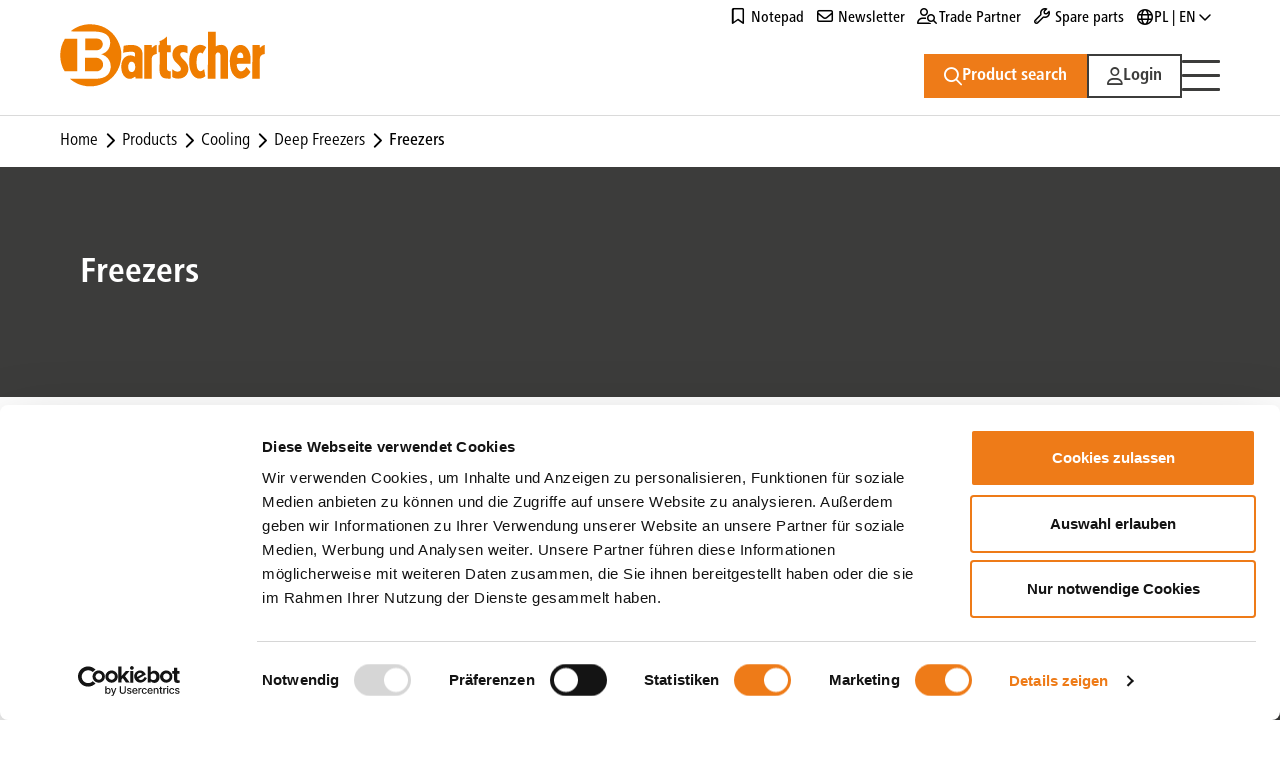

--- FILE ---
content_type: text/html; charset=utf-8
request_url: https://www.bartscher.com/pl/Produkty/Technika-ch%C5%82odzenia/Zamra%C5%BCarki/Szafy-mro%C5%BAnicze/c/TIEFKUEHLSCHRAENKE
body_size: 65969
content:
<!DOCTYPE html><html lang="en" dir="ltr" data-beasties-container><head><link rel="preconnect" href="https://api.bartscher.com">
    <script id="Cookiebot" src="https://consent.cookiebot.com/uc.js" data-cbid="98557fd7-9d86-4a03-818e-4f1935f77447" data-blockingmode="auto" type="text/javascript"></script>
    <meta charset="utf-8">
    <title>Freezers</title>
    <base href="/">
    <meta name="viewport" content="width=device-width, initial-scale=1">
    <meta name="occ-backend-base-url" content="https://api.bartscher.com">
    <link rel="icon" type="image/x-icon" href="favicon.ico">
    <script src="https://kit.fontawesome.com/30c94d3f8f.js" crossorigin="anonymous"></script>
  <style>cx-login{color:var(--cx-color-text)}@font-face{font-family:Open Sans;font-style:normal;font-display:swap;font-weight:300;src:url("./media/open-sans-cyrillic-ext-300-normal-VNX3DZAQ.woff2") format("woff2"),url("./media/open-sans-cyrillic-ext-300-normal-QXE3H735.woff") format("woff");unicode-range:U+0460-052F,U+1C80-1C8A,U+20B4,U+2DE0-2DFF,U+A640-A69F,U+FE2E-FE2F}@font-face{font-family:Open Sans;font-style:normal;font-display:swap;font-weight:300;src:url("./media/open-sans-cyrillic-300-normal-KEQVKBE6.woff2") format("woff2"),url("./media/open-sans-cyrillic-300-normal-YIXC2FGP.woff") format("woff");unicode-range:U+0301,U+0400-045F,U+0490-0491,U+04B0-04B1,U+2116}@font-face{font-family:Open Sans;font-style:normal;font-display:swap;font-weight:300;src:url("./media/open-sans-greek-ext-300-normal-UP2FF4PB.woff2") format("woff2"),url("./media/open-sans-greek-ext-300-normal-4V3CCZGR.woff") format("woff");unicode-range:U+1F00-1FFF}@font-face{font-family:Open Sans;font-style:normal;font-display:swap;font-weight:300;src:url("./media/open-sans-greek-300-normal-Q4OW4UQF.woff2") format("woff2"),url("./media/open-sans-greek-300-normal-VXUBPDYA.woff") format("woff");unicode-range:U+0370-0377,U+037A-037F,U+0384-038A,U+038C,U+038E-03A1,U+03A3-03FF}@font-face{font-family:Open Sans;font-style:normal;font-display:swap;font-weight:300;src:url("./media/open-sans-hebrew-300-normal-WN35P6D3.woff2") format("woff2"),url("./media/open-sans-hebrew-300-normal-7D3IKKHD.woff") format("woff");unicode-range:U+0307-0308,U+0590-05FF,U+200C-2010,U+20AA,U+25CC,U+FB1D-FB4F}@font-face{font-family:Open Sans;font-style:normal;font-display:swap;font-weight:300;src:url("./media/open-sans-math-300-normal-3XNFGFDT.woff2") format("woff2"),url("./media/open-sans-math-300-normal-7NOR3S5N.woff") format("woff");unicode-range:U+0302-0303,U+0305,U+0307-0308,U+0310,U+0312,U+0315,U+031A,U+0326-0327,U+032C,U+032F-0330,U+0332-0333,U+0338,U+033A,U+0346,U+034D,U+0391-03A1,U+03A3-03A9,U+03B1-03C9,U+03D1,U+03D5-03D6,U+03F0-03F1,U+03F4-03F5,U+2016-2017,U+2034-2038,U+203C,U+2040,U+2043,U+2047,U+2050,U+2057,U+205F,U+2070-2071,U+2074-208E,U+2090-209C,U+20D0-20DC,U+20E1,U+20E5-20EF,U+2100-2112,U+2114-2115,U+2117-2121,U+2123-214F,U+2190,U+2192,U+2194-21AE,U+21B0-21E5,U+21F1-21F2,U+21F4-2211,U+2213-2214,U+2216-22FF,U+2308-230B,U+2310,U+2319,U+231C-2321,U+2336-237A,U+237C,U+2395,U+239B-23B7,U+23D0,U+23DC-23E1,U+2474-2475,U+25AF,U+25B3,U+25B7,U+25BD,U+25C1,U+25CA,U+25CC,U+25FB,U+266D-266F,U+27C0-27FF,U+2900-2AFF,U+2B0E-2B11,U+2B30-2B4C,U+2BFE,U+3030,U+FF5B,U+FF5D,U+1D400-1D7FF,U+1EE00-1EEFF}@font-face{font-family:Open Sans;font-style:normal;font-display:swap;font-weight:300;src:url("./media/open-sans-symbols-300-normal-LRFPUMFH.woff2") format("woff2"),url("./media/open-sans-symbols-300-normal-HV25TOXF.woff") format("woff");unicode-range:U+0001-000C,U+000E-001F,U+007F-009F,U+20DD-20E0,U+20E2-20E4,U+2150-218F,U+2190,U+2192,U+2194-2199,U+21AF,U+21E6-21F0,U+21F3,U+2218-2219,U+2299,U+22C4-22C6,U+2300-243F,U+2440-244A,U+2460-24FF,U+25A0-27BF,U+2800-28FF,U+2921-2922,U+2981,U+29BF,U+29EB,U+2B00-2BFF,U+4DC0-4DFF,U+FFF9-FFFB,U+10140-1018E,U+10190-1019C,U+101A0,U+101D0-101FD,U+102E0-102FB,U+10E60-10E7E,U+1D2C0-1D2D3,U+1D2E0-1D37F,U+1F000-1F0FF,U+1F100-1F1AD,U+1F1E6-1F1FF,U+1F30D-1F30F,U+1F315,U+1F31C,U+1F31E,U+1F320-1F32C,U+1F336,U+1F378,U+1F37D,U+1F382,U+1F393-1F39F,U+1F3A7-1F3A8,U+1F3AC-1F3AF,U+1F3C2,U+1F3C4-1F3C6,U+1F3CA-1F3CE,U+1F3D4-1F3E0,U+1F3ED,U+1F3F1-1F3F3,U+1F3F5-1F3F7,U+1F408,U+1F415,U+1F41F,U+1F426,U+1F43F,U+1F441-1F442,U+1F444,U+1F446-1F449,U+1F44C-1F44E,U+1F453,U+1F46A,U+1F47D,U+1F4A3,U+1F4B0,U+1F4B3,U+1F4B9,U+1F4BB,U+1F4BF,U+1F4C8-1F4CB,U+1F4D6,U+1F4DA,U+1F4DF,U+1F4E3-1F4E6,U+1F4EA-1F4ED,U+1F4F7,U+1F4F9-1F4FB,U+1F4FD-1F4FE,U+1F503,U+1F507-1F50B,U+1F50D,U+1F512-1F513,U+1F53E-1F54A,U+1F54F-1F5FA,U+1F610,U+1F650-1F67F,U+1F687,U+1F68D,U+1F691,U+1F694,U+1F698,U+1F6AD,U+1F6B2,U+1F6B9-1F6BA,U+1F6BC,U+1F6C6-1F6CF,U+1F6D3-1F6D7,U+1F6E0-1F6EA,U+1F6F0-1F6F3,U+1F6F7-1F6FC,U+1F700-1F7FF,U+1F800-1F80B,U+1F810-1F847,U+1F850-1F859,U+1F860-1F887,U+1F890-1F8AD,U+1F8B0-1F8BB,U+1F8C0-1F8C1,U+1F900-1F90B,U+1F93B,U+1F946,U+1F984,U+1F996,U+1F9E9,U+1FA00-1FA6F,U+1FA70-1FA7C,U+1FA80-1FA89,U+1FA8F-1FAC6,U+1FACE-1FADC,U+1FADF-1FAE9,U+1FAF0-1FAF8,U+1FB00-1FBFF}@font-face{font-family:Open Sans;font-style:normal;font-display:swap;font-weight:300;src:url("./media/open-sans-vietnamese-300-normal-XNTUKUJK.woff2") format("woff2"),url("./media/open-sans-vietnamese-300-normal-CURGLVJL.woff") format("woff");unicode-range:U+0102-0103,U+0110-0111,U+0128-0129,U+0168-0169,U+01A0-01A1,U+01AF-01B0,U+0300-0301,U+0303-0304,U+0308-0309,U+0323,U+0329,U+1EA0-1EF9,U+20AB}@font-face{font-family:Open Sans;font-style:normal;font-display:swap;font-weight:300;src:url("./media/open-sans-latin-ext-300-normal-DQZTICTF.woff2") format("woff2"),url("./media/open-sans-latin-ext-300-normal-FRGW62YT.woff") format("woff");unicode-range:U+0100-02BA,U+02BD-02C5,U+02C7-02CC,U+02CE-02D7,U+02DD-02FF,U+0304,U+0308,U+0329,U+1D00-1DBF,U+1E00-1E9F,U+1EF2-1EFF,U+2020,U+20A0-20AB,U+20AD-20C0,U+2113,U+2C60-2C7F,U+A720-A7FF}@font-face{font-family:Open Sans;font-style:normal;font-display:swap;font-weight:300;src:url("./media/open-sans-latin-300-normal-XV7PQGD2.woff2") format("woff2"),url("./media/open-sans-latin-300-normal-UTCNKG33.woff") format("woff");unicode-range:U+0000-00FF,U+0131,U+0152-0153,U+02BB-02BC,U+02C6,U+02DA,U+02DC,U+0304,U+0308,U+0329,U+2000-206F,U+20AC,U+2122,U+2191,U+2193,U+2212,U+2215,U+FEFF,U+FFFD}@font-face{font-family:Open Sans;font-style:normal;font-display:swap;font-weight:400;src:url("./media/open-sans-cyrillic-ext-400-normal-KQGMAV6I.woff2") format("woff2"),url("./media/open-sans-cyrillic-ext-400-normal-BH7ZZLWK.woff") format("woff");unicode-range:U+0460-052F,U+1C80-1C8A,U+20B4,U+2DE0-2DFF,U+A640-A69F,U+FE2E-FE2F}@font-face{font-family:Open Sans;font-style:normal;font-display:swap;font-weight:400;src:url("./media/open-sans-cyrillic-400-normal-XXP627KY.woff2") format("woff2"),url("./media/open-sans-cyrillic-400-normal-CPTY572J.woff") format("woff");unicode-range:U+0301,U+0400-045F,U+0490-0491,U+04B0-04B1,U+2116}@font-face{font-family:Open Sans;font-style:normal;font-display:swap;font-weight:400;src:url("./media/open-sans-greek-ext-400-normal-ENIRZEY6.woff2") format("woff2"),url("./media/open-sans-greek-ext-400-normal-DT7D6PF5.woff") format("woff");unicode-range:U+1F00-1FFF}@font-face{font-family:Open Sans;font-style:normal;font-display:swap;font-weight:400;src:url("./media/open-sans-greek-400-normal-KY7TVSMU.woff2") format("woff2"),url("./media/open-sans-greek-400-normal-25QANWGO.woff") format("woff");unicode-range:U+0370-0377,U+037A-037F,U+0384-038A,U+038C,U+038E-03A1,U+03A3-03FF}@font-face{font-family:Open Sans;font-style:normal;font-display:swap;font-weight:400;src:url("./media/open-sans-hebrew-400-normal-HW2DDLUT.woff2") format("woff2"),url("./media/open-sans-hebrew-400-normal-FAAGHUF3.woff") format("woff");unicode-range:U+0307-0308,U+0590-05FF,U+200C-2010,U+20AA,U+25CC,U+FB1D-FB4F}@font-face{font-family:Open Sans;font-style:normal;font-display:swap;font-weight:400;src:url("./media/open-sans-math-400-normal-6WDTDZZE.woff2") format("woff2"),url("./media/open-sans-math-400-normal-6AGME5KE.woff") format("woff");unicode-range:U+0302-0303,U+0305,U+0307-0308,U+0310,U+0312,U+0315,U+031A,U+0326-0327,U+032C,U+032F-0330,U+0332-0333,U+0338,U+033A,U+0346,U+034D,U+0391-03A1,U+03A3-03A9,U+03B1-03C9,U+03D1,U+03D5-03D6,U+03F0-03F1,U+03F4-03F5,U+2016-2017,U+2034-2038,U+203C,U+2040,U+2043,U+2047,U+2050,U+2057,U+205F,U+2070-2071,U+2074-208E,U+2090-209C,U+20D0-20DC,U+20E1,U+20E5-20EF,U+2100-2112,U+2114-2115,U+2117-2121,U+2123-214F,U+2190,U+2192,U+2194-21AE,U+21B0-21E5,U+21F1-21F2,U+21F4-2211,U+2213-2214,U+2216-22FF,U+2308-230B,U+2310,U+2319,U+231C-2321,U+2336-237A,U+237C,U+2395,U+239B-23B7,U+23D0,U+23DC-23E1,U+2474-2475,U+25AF,U+25B3,U+25B7,U+25BD,U+25C1,U+25CA,U+25CC,U+25FB,U+266D-266F,U+27C0-27FF,U+2900-2AFF,U+2B0E-2B11,U+2B30-2B4C,U+2BFE,U+3030,U+FF5B,U+FF5D,U+1D400-1D7FF,U+1EE00-1EEFF}@font-face{font-family:Open Sans;font-style:normal;font-display:swap;font-weight:400;src:url("./media/open-sans-symbols-400-normal-HRXR3VYF.woff2") format("woff2"),url("./media/open-sans-symbols-400-normal-4YWRODKU.woff") format("woff");unicode-range:U+0001-000C,U+000E-001F,U+007F-009F,U+20DD-20E0,U+20E2-20E4,U+2150-218F,U+2190,U+2192,U+2194-2199,U+21AF,U+21E6-21F0,U+21F3,U+2218-2219,U+2299,U+22C4-22C6,U+2300-243F,U+2440-244A,U+2460-24FF,U+25A0-27BF,U+2800-28FF,U+2921-2922,U+2981,U+29BF,U+29EB,U+2B00-2BFF,U+4DC0-4DFF,U+FFF9-FFFB,U+10140-1018E,U+10190-1019C,U+101A0,U+101D0-101FD,U+102E0-102FB,U+10E60-10E7E,U+1D2C0-1D2D3,U+1D2E0-1D37F,U+1F000-1F0FF,U+1F100-1F1AD,U+1F1E6-1F1FF,U+1F30D-1F30F,U+1F315,U+1F31C,U+1F31E,U+1F320-1F32C,U+1F336,U+1F378,U+1F37D,U+1F382,U+1F393-1F39F,U+1F3A7-1F3A8,U+1F3AC-1F3AF,U+1F3C2,U+1F3C4-1F3C6,U+1F3CA-1F3CE,U+1F3D4-1F3E0,U+1F3ED,U+1F3F1-1F3F3,U+1F3F5-1F3F7,U+1F408,U+1F415,U+1F41F,U+1F426,U+1F43F,U+1F441-1F442,U+1F444,U+1F446-1F449,U+1F44C-1F44E,U+1F453,U+1F46A,U+1F47D,U+1F4A3,U+1F4B0,U+1F4B3,U+1F4B9,U+1F4BB,U+1F4BF,U+1F4C8-1F4CB,U+1F4D6,U+1F4DA,U+1F4DF,U+1F4E3-1F4E6,U+1F4EA-1F4ED,U+1F4F7,U+1F4F9-1F4FB,U+1F4FD-1F4FE,U+1F503,U+1F507-1F50B,U+1F50D,U+1F512-1F513,U+1F53E-1F54A,U+1F54F-1F5FA,U+1F610,U+1F650-1F67F,U+1F687,U+1F68D,U+1F691,U+1F694,U+1F698,U+1F6AD,U+1F6B2,U+1F6B9-1F6BA,U+1F6BC,U+1F6C6-1F6CF,U+1F6D3-1F6D7,U+1F6E0-1F6EA,U+1F6F0-1F6F3,U+1F6F7-1F6FC,U+1F700-1F7FF,U+1F800-1F80B,U+1F810-1F847,U+1F850-1F859,U+1F860-1F887,U+1F890-1F8AD,U+1F8B0-1F8BB,U+1F8C0-1F8C1,U+1F900-1F90B,U+1F93B,U+1F946,U+1F984,U+1F996,U+1F9E9,U+1FA00-1FA6F,U+1FA70-1FA7C,U+1FA80-1FA89,U+1FA8F-1FAC6,U+1FACE-1FADC,U+1FADF-1FAE9,U+1FAF0-1FAF8,U+1FB00-1FBFF}@font-face{font-family:Open Sans;font-style:normal;font-display:swap;font-weight:400;src:url("./media/open-sans-vietnamese-400-normal-FCSIVZIX.woff2") format("woff2"),url("./media/open-sans-vietnamese-400-normal-Q6ZIDQWD.woff") format("woff");unicode-range:U+0102-0103,U+0110-0111,U+0128-0129,U+0168-0169,U+01A0-01A1,U+01AF-01B0,U+0300-0301,U+0303-0304,U+0308-0309,U+0323,U+0329,U+1EA0-1EF9,U+20AB}@font-face{font-family:Open Sans;font-style:normal;font-display:swap;font-weight:400;src:url("./media/open-sans-latin-ext-400-normal-TWQWOGD6.woff2") format("woff2"),url("./media/open-sans-latin-ext-400-normal-M66DR7V2.woff") format("woff");unicode-range:U+0100-02BA,U+02BD-02C5,U+02C7-02CC,U+02CE-02D7,U+02DD-02FF,U+0304,U+0308,U+0329,U+1D00-1DBF,U+1E00-1E9F,U+1EF2-1EFF,U+2020,U+20A0-20AB,U+20AD-20C0,U+2113,U+2C60-2C7F,U+A720-A7FF}@font-face{font-family:Open Sans;font-style:normal;font-display:swap;font-weight:400;src:url("./media/open-sans-latin-400-normal-6CPMF22W.woff2") format("woff2"),url("./media/open-sans-latin-400-normal-C3BT5UDA.woff") format("woff");unicode-range:U+0000-00FF,U+0131,U+0152-0153,U+02BB-02BC,U+02C6,U+02DA,U+02DC,U+0304,U+0308,U+0329,U+2000-206F,U+20AC,U+2122,U+2191,U+2193,U+2212,U+2215,U+FEFF,U+FFFD}@font-face{font-family:Open Sans;font-style:normal;font-display:swap;font-weight:600;src:url("./media/open-sans-cyrillic-ext-600-normal-5TMMZBI3.woff2") format("woff2"),url("./media/open-sans-cyrillic-ext-600-normal-EZPYTK5J.woff") format("woff");unicode-range:U+0460-052F,U+1C80-1C8A,U+20B4,U+2DE0-2DFF,U+A640-A69F,U+FE2E-FE2F}@font-face{font-family:Open Sans;font-style:normal;font-display:swap;font-weight:600;src:url("./media/open-sans-cyrillic-600-normal-NI5ED5L2.woff2") format("woff2"),url("./media/open-sans-cyrillic-600-normal-ZG3KRVCM.woff") format("woff");unicode-range:U+0301,U+0400-045F,U+0490-0491,U+04B0-04B1,U+2116}@font-face{font-family:Open Sans;font-style:normal;font-display:swap;font-weight:600;src:url("./media/open-sans-greek-ext-600-normal-GNZO55A6.woff2") format("woff2"),url("./media/open-sans-greek-ext-600-normal-WKTJ6VUO.woff") format("woff");unicode-range:U+1F00-1FFF}@font-face{font-family:Open Sans;font-style:normal;font-display:swap;font-weight:600;src:url("./media/open-sans-greek-600-normal-CNVXBLBR.woff2") format("woff2"),url("./media/open-sans-greek-600-normal-3ROCC52G.woff") format("woff");unicode-range:U+0370-0377,U+037A-037F,U+0384-038A,U+038C,U+038E-03A1,U+03A3-03FF}@font-face{font-family:Open Sans;font-style:normal;font-display:swap;font-weight:600;src:url("./media/open-sans-hebrew-600-normal-EIDDGI6X.woff2") format("woff2"),url("./media/open-sans-hebrew-600-normal-LQPBPOSF.woff") format("woff");unicode-range:U+0307-0308,U+0590-05FF,U+200C-2010,U+20AA,U+25CC,U+FB1D-FB4F}@font-face{font-family:Open Sans;font-style:normal;font-display:swap;font-weight:600;src:url("./media/open-sans-math-600-normal-7W262A47.woff2") format("woff2"),url("./media/open-sans-math-600-normal-QBDRWPSI.woff") format("woff");unicode-range:U+0302-0303,U+0305,U+0307-0308,U+0310,U+0312,U+0315,U+031A,U+0326-0327,U+032C,U+032F-0330,U+0332-0333,U+0338,U+033A,U+0346,U+034D,U+0391-03A1,U+03A3-03A9,U+03B1-03C9,U+03D1,U+03D5-03D6,U+03F0-03F1,U+03F4-03F5,U+2016-2017,U+2034-2038,U+203C,U+2040,U+2043,U+2047,U+2050,U+2057,U+205F,U+2070-2071,U+2074-208E,U+2090-209C,U+20D0-20DC,U+20E1,U+20E5-20EF,U+2100-2112,U+2114-2115,U+2117-2121,U+2123-214F,U+2190,U+2192,U+2194-21AE,U+21B0-21E5,U+21F1-21F2,U+21F4-2211,U+2213-2214,U+2216-22FF,U+2308-230B,U+2310,U+2319,U+231C-2321,U+2336-237A,U+237C,U+2395,U+239B-23B7,U+23D0,U+23DC-23E1,U+2474-2475,U+25AF,U+25B3,U+25B7,U+25BD,U+25C1,U+25CA,U+25CC,U+25FB,U+266D-266F,U+27C0-27FF,U+2900-2AFF,U+2B0E-2B11,U+2B30-2B4C,U+2BFE,U+3030,U+FF5B,U+FF5D,U+1D400-1D7FF,U+1EE00-1EEFF}@font-face{font-family:Open Sans;font-style:normal;font-display:swap;font-weight:600;src:url("./media/open-sans-symbols-600-normal-A2US6YIU.woff2") format("woff2"),url("./media/open-sans-symbols-600-normal-FWNJ2KD3.woff") format("woff");unicode-range:U+0001-000C,U+000E-001F,U+007F-009F,U+20DD-20E0,U+20E2-20E4,U+2150-218F,U+2190,U+2192,U+2194-2199,U+21AF,U+21E6-21F0,U+21F3,U+2218-2219,U+2299,U+22C4-22C6,U+2300-243F,U+2440-244A,U+2460-24FF,U+25A0-27BF,U+2800-28FF,U+2921-2922,U+2981,U+29BF,U+29EB,U+2B00-2BFF,U+4DC0-4DFF,U+FFF9-FFFB,U+10140-1018E,U+10190-1019C,U+101A0,U+101D0-101FD,U+102E0-102FB,U+10E60-10E7E,U+1D2C0-1D2D3,U+1D2E0-1D37F,U+1F000-1F0FF,U+1F100-1F1AD,U+1F1E6-1F1FF,U+1F30D-1F30F,U+1F315,U+1F31C,U+1F31E,U+1F320-1F32C,U+1F336,U+1F378,U+1F37D,U+1F382,U+1F393-1F39F,U+1F3A7-1F3A8,U+1F3AC-1F3AF,U+1F3C2,U+1F3C4-1F3C6,U+1F3CA-1F3CE,U+1F3D4-1F3E0,U+1F3ED,U+1F3F1-1F3F3,U+1F3F5-1F3F7,U+1F408,U+1F415,U+1F41F,U+1F426,U+1F43F,U+1F441-1F442,U+1F444,U+1F446-1F449,U+1F44C-1F44E,U+1F453,U+1F46A,U+1F47D,U+1F4A3,U+1F4B0,U+1F4B3,U+1F4B9,U+1F4BB,U+1F4BF,U+1F4C8-1F4CB,U+1F4D6,U+1F4DA,U+1F4DF,U+1F4E3-1F4E6,U+1F4EA-1F4ED,U+1F4F7,U+1F4F9-1F4FB,U+1F4FD-1F4FE,U+1F503,U+1F507-1F50B,U+1F50D,U+1F512-1F513,U+1F53E-1F54A,U+1F54F-1F5FA,U+1F610,U+1F650-1F67F,U+1F687,U+1F68D,U+1F691,U+1F694,U+1F698,U+1F6AD,U+1F6B2,U+1F6B9-1F6BA,U+1F6BC,U+1F6C6-1F6CF,U+1F6D3-1F6D7,U+1F6E0-1F6EA,U+1F6F0-1F6F3,U+1F6F7-1F6FC,U+1F700-1F7FF,U+1F800-1F80B,U+1F810-1F847,U+1F850-1F859,U+1F860-1F887,U+1F890-1F8AD,U+1F8B0-1F8BB,U+1F8C0-1F8C1,U+1F900-1F90B,U+1F93B,U+1F946,U+1F984,U+1F996,U+1F9E9,U+1FA00-1FA6F,U+1FA70-1FA7C,U+1FA80-1FA89,U+1FA8F-1FAC6,U+1FACE-1FADC,U+1FADF-1FAE9,U+1FAF0-1FAF8,U+1FB00-1FBFF}@font-face{font-family:Open Sans;font-style:normal;font-display:swap;font-weight:600;src:url("./media/open-sans-vietnamese-600-normal-IHLEC43J.woff2") format("woff2"),url("./media/open-sans-vietnamese-600-normal-TSJGNWME.woff") format("woff");unicode-range:U+0102-0103,U+0110-0111,U+0128-0129,U+0168-0169,U+01A0-01A1,U+01AF-01B0,U+0300-0301,U+0303-0304,U+0308-0309,U+0323,U+0329,U+1EA0-1EF9,U+20AB}@font-face{font-family:Open Sans;font-style:normal;font-display:swap;font-weight:600;src:url("./media/open-sans-latin-ext-600-normal-XZGXV3YR.woff2") format("woff2"),url("./media/open-sans-latin-ext-600-normal-NJH54G6T.woff") format("woff");unicode-range:U+0100-02BA,U+02BD-02C5,U+02C7-02CC,U+02CE-02D7,U+02DD-02FF,U+0304,U+0308,U+0329,U+1D00-1DBF,U+1E00-1E9F,U+1EF2-1EFF,U+2020,U+20A0-20AB,U+20AD-20C0,U+2113,U+2C60-2C7F,U+A720-A7FF}@font-face{font-family:Open Sans;font-style:normal;font-display:swap;font-weight:600;src:url("./media/open-sans-latin-600-normal-ZUMUKN46.woff2") format("woff2"),url("./media/open-sans-latin-600-normal-D2HRYIPM.woff") format("woff");unicode-range:U+0000-00FF,U+0131,U+0152-0153,U+02BB-02BC,U+02C6,U+02DA,U+02DC,U+0304,U+0308,U+0329,U+2000-206F,U+20AC,U+2122,U+2191,U+2193,U+2212,U+2215,U+FEFF,U+FFFD}@font-face{font-family:Open Sans;font-style:normal;font-display:swap;font-weight:700;src:url("./media/open-sans-cyrillic-ext-700-normal-G6W722ZN.woff2") format("woff2"),url("./media/open-sans-cyrillic-ext-700-normal-Q2YR67DG.woff") format("woff");unicode-range:U+0460-052F,U+1C80-1C8A,U+20B4,U+2DE0-2DFF,U+A640-A69F,U+FE2E-FE2F}@font-face{font-family:Open Sans;font-style:normal;font-display:swap;font-weight:700;src:url("./media/open-sans-cyrillic-700-normal-HORMTFW5.woff2") format("woff2"),url("./media/open-sans-cyrillic-700-normal-BIRSIBIR.woff") format("woff");unicode-range:U+0301,U+0400-045F,U+0490-0491,U+04B0-04B1,U+2116}@font-face{font-family:Open Sans;font-style:normal;font-display:swap;font-weight:700;src:url("./media/open-sans-greek-ext-700-normal-ZB2UTGWM.woff2") format("woff2"),url("./media/open-sans-greek-ext-700-normal-C6CZBO3U.woff") format("woff");unicode-range:U+1F00-1FFF}@font-face{font-family:Open Sans;font-style:normal;font-display:swap;font-weight:700;src:url("./media/open-sans-greek-700-normal-ROTCPRGV.woff2") format("woff2"),url("./media/open-sans-greek-700-normal-CYMNS7ZC.woff") format("woff");unicode-range:U+0370-0377,U+037A-037F,U+0384-038A,U+038C,U+038E-03A1,U+03A3-03FF}@font-face{font-family:Open Sans;font-style:normal;font-display:swap;font-weight:700;src:url("./media/open-sans-hebrew-700-normal-KYXIXGAU.woff2") format("woff2"),url("./media/open-sans-hebrew-700-normal-AA5GX3Y5.woff") format("woff");unicode-range:U+0307-0308,U+0590-05FF,U+200C-2010,U+20AA,U+25CC,U+FB1D-FB4F}@font-face{font-family:Open Sans;font-style:normal;font-display:swap;font-weight:700;src:url("./media/open-sans-math-700-normal-GATIOHBV.woff2") format("woff2"),url("./media/open-sans-math-700-normal-S6RKGOZJ.woff") format("woff");unicode-range:U+0302-0303,U+0305,U+0307-0308,U+0310,U+0312,U+0315,U+031A,U+0326-0327,U+032C,U+032F-0330,U+0332-0333,U+0338,U+033A,U+0346,U+034D,U+0391-03A1,U+03A3-03A9,U+03B1-03C9,U+03D1,U+03D5-03D6,U+03F0-03F1,U+03F4-03F5,U+2016-2017,U+2034-2038,U+203C,U+2040,U+2043,U+2047,U+2050,U+2057,U+205F,U+2070-2071,U+2074-208E,U+2090-209C,U+20D0-20DC,U+20E1,U+20E5-20EF,U+2100-2112,U+2114-2115,U+2117-2121,U+2123-214F,U+2190,U+2192,U+2194-21AE,U+21B0-21E5,U+21F1-21F2,U+21F4-2211,U+2213-2214,U+2216-22FF,U+2308-230B,U+2310,U+2319,U+231C-2321,U+2336-237A,U+237C,U+2395,U+239B-23B7,U+23D0,U+23DC-23E1,U+2474-2475,U+25AF,U+25B3,U+25B7,U+25BD,U+25C1,U+25CA,U+25CC,U+25FB,U+266D-266F,U+27C0-27FF,U+2900-2AFF,U+2B0E-2B11,U+2B30-2B4C,U+2BFE,U+3030,U+FF5B,U+FF5D,U+1D400-1D7FF,U+1EE00-1EEFF}@font-face{font-family:Open Sans;font-style:normal;font-display:swap;font-weight:700;src:url("./media/open-sans-symbols-700-normal-7NJCCSE6.woff2") format("woff2"),url("./media/open-sans-symbols-700-normal-KKWJB46Y.woff") format("woff");unicode-range:U+0001-000C,U+000E-001F,U+007F-009F,U+20DD-20E0,U+20E2-20E4,U+2150-218F,U+2190,U+2192,U+2194-2199,U+21AF,U+21E6-21F0,U+21F3,U+2218-2219,U+2299,U+22C4-22C6,U+2300-243F,U+2440-244A,U+2460-24FF,U+25A0-27BF,U+2800-28FF,U+2921-2922,U+2981,U+29BF,U+29EB,U+2B00-2BFF,U+4DC0-4DFF,U+FFF9-FFFB,U+10140-1018E,U+10190-1019C,U+101A0,U+101D0-101FD,U+102E0-102FB,U+10E60-10E7E,U+1D2C0-1D2D3,U+1D2E0-1D37F,U+1F000-1F0FF,U+1F100-1F1AD,U+1F1E6-1F1FF,U+1F30D-1F30F,U+1F315,U+1F31C,U+1F31E,U+1F320-1F32C,U+1F336,U+1F378,U+1F37D,U+1F382,U+1F393-1F39F,U+1F3A7-1F3A8,U+1F3AC-1F3AF,U+1F3C2,U+1F3C4-1F3C6,U+1F3CA-1F3CE,U+1F3D4-1F3E0,U+1F3ED,U+1F3F1-1F3F3,U+1F3F5-1F3F7,U+1F408,U+1F415,U+1F41F,U+1F426,U+1F43F,U+1F441-1F442,U+1F444,U+1F446-1F449,U+1F44C-1F44E,U+1F453,U+1F46A,U+1F47D,U+1F4A3,U+1F4B0,U+1F4B3,U+1F4B9,U+1F4BB,U+1F4BF,U+1F4C8-1F4CB,U+1F4D6,U+1F4DA,U+1F4DF,U+1F4E3-1F4E6,U+1F4EA-1F4ED,U+1F4F7,U+1F4F9-1F4FB,U+1F4FD-1F4FE,U+1F503,U+1F507-1F50B,U+1F50D,U+1F512-1F513,U+1F53E-1F54A,U+1F54F-1F5FA,U+1F610,U+1F650-1F67F,U+1F687,U+1F68D,U+1F691,U+1F694,U+1F698,U+1F6AD,U+1F6B2,U+1F6B9-1F6BA,U+1F6BC,U+1F6C6-1F6CF,U+1F6D3-1F6D7,U+1F6E0-1F6EA,U+1F6F0-1F6F3,U+1F6F7-1F6FC,U+1F700-1F7FF,U+1F800-1F80B,U+1F810-1F847,U+1F850-1F859,U+1F860-1F887,U+1F890-1F8AD,U+1F8B0-1F8BB,U+1F8C0-1F8C1,U+1F900-1F90B,U+1F93B,U+1F946,U+1F984,U+1F996,U+1F9E9,U+1FA00-1FA6F,U+1FA70-1FA7C,U+1FA80-1FA89,U+1FA8F-1FAC6,U+1FACE-1FADC,U+1FADF-1FAE9,U+1FAF0-1FAF8,U+1FB00-1FBFF}@font-face{font-family:Open Sans;font-style:normal;font-display:swap;font-weight:700;src:url("./media/open-sans-vietnamese-700-normal-X4JDH7EY.woff2") format("woff2"),url("./media/open-sans-vietnamese-700-normal-XP3ULZSR.woff") format("woff");unicode-range:U+0102-0103,U+0110-0111,U+0128-0129,U+0168-0169,U+01A0-01A1,U+01AF-01B0,U+0300-0301,U+0303-0304,U+0308-0309,U+0323,U+0329,U+1EA0-1EF9,U+20AB}@font-face{font-family:Open Sans;font-style:normal;font-display:swap;font-weight:700;src:url("./media/open-sans-latin-ext-700-normal-XB4EZBEV.woff2") format("woff2"),url("./media/open-sans-latin-ext-700-normal-LC2KP34O.woff") format("woff");unicode-range:U+0100-02BA,U+02BD-02C5,U+02C7-02CC,U+02CE-02D7,U+02DD-02FF,U+0304,U+0308,U+0329,U+1D00-1DBF,U+1E00-1E9F,U+1EF2-1EFF,U+2020,U+20A0-20AB,U+20AD-20C0,U+2113,U+2C60-2C7F,U+A720-A7FF}@font-face{font-family:Open Sans;font-style:normal;font-display:swap;font-weight:700;src:url("./media/open-sans-latin-700-normal-3CXQMHVO.woff2") format("woff2"),url("./media/open-sans-latin-700-normal-56ZNL4ZC.woff") format("woff");unicode-range:U+0000-00FF,U+0131,U+0152-0153,U+02BB-02BC,U+02C6,U+02DA,U+02DC,U+0304,U+0308,U+0329,U+2000-206F,U+20AC,U+2122,U+2191,U+2193,U+2212,U+2215,U+FEFF,U+FFFD}.far,.fa-brands{-moz-osx-font-smoothing:grayscale;-webkit-font-smoothing:antialiased;display:var(--fa-display, inline-block);font-style:normal;font-variant:normal;line-height:1;text-rendering:auto}.far:before,.fa-brands:before{content:var(--fa)}.far{font-family:"Font Awesome 6 Free"}.fa-brands{font-family:"Font Awesome 6 Brands"}.fa-xl{font-size:1.5em;line-height:.04167em;vertical-align:-.125em}.fa-angle-right{--fa: "\f105"}.fa-bookmark{--fa: "\f02e"}.fa-user{--fa: "\f007"}.fa-globe{--fa: "\f0ac"}.fa-arrow-right{--fa: "\f061"}.fa-wrench{--fa: "\f0ad"}.fa-phone{--fa: "\f095"}.fa-envelope{--fa: "\f0e0"}.fa-sliders{--fa: "\f1de"}.fa-arrow-right-arrow-left{--fa: "\f0ec"}.fa-angle-down{--fa: "\f107"}.fa-magnifying-glass{--fa: "\f002"}.fa-angle-left{--fa: "\f104"}:root{--fa-style-family-brands: "Font Awesome 6 Brands";--fa-font-brands: normal 400 1em/1 "Font Awesome 6 Brands"}@font-face{font-family:"Font Awesome 6 Brands";font-style:normal;font-weight:400;font-display:block;src:url("./media/fa-brands-400-Q3XCMWHQ.woff2") format("woff2"),url("./media/fa-brands-400-R2XQZCET.ttf") format("truetype")}.fa-brands{font-weight:400}.fa-xing{--fa: "\f168"}.fa-linkedin{--fa: "\f08c"}.fa-instagram{--fa: "\f16d"}.fa-facebook{--fa: "\f09a"}.fa-youtube{--fa: "\f167"}:root{--fa-style-family-classic: "Font Awesome 6 Free";--fa-font-regular: normal 400 1em/1 "Font Awesome 6 Free"}@font-face{font-family:"Font Awesome 6 Free";font-style:normal;font-weight:400;font-display:block;src:url("./media/fa-regular-400-QSNYFYRT.woff2") format("woff2"),url("./media/fa-regular-400-XUOPSR7E.ttf") format("truetype")}.far{font-weight:400}:root{--fa-style-family-classic: "Font Awesome 6 Free";--fa-font-solid: normal 900 1em/1 "Font Awesome 6 Free"}@font-face{font-family:"Font Awesome 6 Free";font-style:normal;font-weight:900;font-display:block;src:url("./media/fa-solid-900-5ZUYHGA7.woff2") format("woff2"),url("./media/fa-solid-900-PJNKLK6W.ttf") format("truetype")}@font-face{font-family:FontAwesome;font-display:block;src:url("./media/fa-solid-900-5ZUYHGA7.woff2") format("woff2"),url("./media/fa-solid-900-PJNKLK6W.ttf") format("truetype")}@font-face{font-family:FontAwesome;font-display:block;src:url("./media/fa-brands-400-Q3XCMWHQ.woff2") format("woff2"),url("./media/fa-brands-400-R2XQZCET.ttf") format("truetype")}@font-face{font-family:FontAwesome;font-display:block;src:url("./media/fa-regular-400-QSNYFYRT.woff2") format("woff2"),url("./media/fa-regular-400-XUOPSR7E.ttf") format("truetype");unicode-range:U+F003,U+F006,U+F014,U+F016-F017,U+F01A-F01B,U+F01D,U+F022,U+F03E,U+F044,U+F046,U+F05C-F05D,U+F06E,U+F070,U+F087-F088,U+F08A,U+F094,U+F096-F097,U+F09D,U+F0A0,U+F0A2,U+F0A4-F0A7,U+F0C5,U+F0C7,U+F0E5-F0E6,U+F0EB,U+F0F6-F0F8,U+F10C,U+F114-F115,U+F118-F11A,U+F11C-F11D,U+F133,U+F147,U+F14E,U+F150-F152,U+F185-F186,U+F18E,U+F190-F192,U+F196,U+F1C1-F1C9,U+F1D9,U+F1DB,U+F1E3,U+F1EA,U+F1F7,U+F1F9,U+F20A,U+F247-F248,U+F24A,U+F24D,U+F255-F25B,U+F25D,U+F271-F274,U+F278,U+F27B,U+F28C,U+F28E,U+F29C,U+F2B5,U+F2B7,U+F2BA,U+F2BC,U+F2BE,U+F2C0-F2C1,U+F2C3,U+F2D0,U+F2D2,U+F2D4,U+F2DC}@font-face{font-family:FontAwesome;font-display:block;src:url("./media/fa-v4compatibility-LFEHZI6Y.woff2") format("woff2"),url("./media/fa-v4compatibility-YY67RJWG.ttf") format("truetype");unicode-range:U+F041,U+F047,U+F065-F066,U+F07D-F07E,U+F080,U+F08B,U+F08E,U+F090,U+F09A,U+F0AC,U+F0AE,U+F0B2,U+F0D0,U+F0D6,U+F0E4,U+F0EC,U+F10A-F10B,U+F123,U+F13E,U+F148-F149,U+F14C,U+F156,U+F15E,U+F160-F161,U+F163,U+F175-F178,U+F195,U+F1F8,U+F219,U+F27A}.ng-select .ng-select-container{color:#333;background-color:#fff;border-radius:4px;border:1px solid #ccc;min-height:36px;align-items:center}.ng-select .ng-select-container:hover{box-shadow:0 1px #0000000f}.ng-select .ng-select-container .ng-value-container{align-items:center;padding-left:10px}.ng-select.ng-select-single .ng-select-container{height:36px}.ng-select.ng-select-single .ng-select-container .ng-value-container .ng-input{top:5px;left:0;padding-left:10px;padding-right:50px}.ng-select .ng-arrow-wrapper{width:25px;padding-right:5px}.ng-select .ng-arrow-wrapper:hover .ng-arrow{border-top-color:#666}.ng-select .ng-arrow-wrapper .ng-arrow{border-color:#999 rgba(0,0,0,0) rgba(0,0,0,0);border-style:solid;border-width:5px 5px 2.5px}*,*:before,*:after{box-sizing:border-box}html{font-family:sans-serif;line-height:1.15;-webkit-text-size-adjust:100%;-webkit-tap-highlight-color:rgba(0,0,0,0)}footer,header,main,nav,section{display:block}body{margin:0;font-family:FrutigerNextCondensed,Open Sans,-apple-system,BlinkMacSystemFont,Segoe UI,Roboto,Helvetica Neue,Arial,sans-serif,"Apple Color Emoji","Segoe UI Emoji",Segoe UI Symbol;font-size:1.375rem;font-weight:400;line-height:1.5;color:#14293a;text-align:left;background-color:#fff}[tabindex="-1"]:focus:not(:focus-visible){outline:0!important}h1,h2,h4{margin-top:0;margin-bottom:.75rem}ol,ul{margin-top:0;margin-bottom:1rem}a{color:#1f7bc0;text-decoration:none;background-color:transparent}a:hover{color:#14517e;text-decoration:underline}a:not([href]):not([class]){color:inherit;text-decoration:none}a:not([href]):not([class]):hover{color:inherit;text-decoration:none}img{vertical-align:middle;border-style:none}label{display:inline-block;margin-bottom:.5rem}button{border-radius:0}button:focus:not(:focus-visible){outline:0}input,button{margin:0;font-family:inherit;font-size:inherit;line-height:inherit}button,input{overflow:visible}button{text-transform:none}[role=button]{cursor:pointer}button,[type=button]{-webkit-appearance:button}button:not(:disabled),[type=button]:not(:disabled){cursor:pointer}button::-moz-focus-inner,[type=button]::-moz-focus-inner{padding:0;border-style:none}h1,h2,h4{margin-bottom:.75rem;font-weight:500;line-height:1.2222222222}h1{font-size:1.85rem}h2{font-size:1.75rem}h4{font-size:1.125rem}.container-fluid,.container-xl{width:100%;padding-right:10px;padding-left:10px;margin-right:auto;margin-left:auto}@media (min-width: 1280px){.container-xl{max-width:1300px}}.row{display:flex;flex-wrap:wrap;margin-right:-10px;margin-left:-10px}.col-lg-6,.col-lg-3,.col-sm-auto,.col-sm-6,.col,.col-auto,.col-12{position:relative;width:100%;padding-right:10px;padding-left:10px}.col{flex-basis:0;flex-grow:1;max-width:100%}.col-auto{flex:0 0 auto;width:auto;max-width:100%}.col-12{flex:0 0 100%;max-width:100%}@media (min-width: 576px){.col-sm-auto{flex:0 0 auto;width:auto;max-width:100%}.col-sm-6{flex:0 0 50%;max-width:50%}}@media (min-width: 1024px){.col-lg-3{flex:0 0 25%;max-width:25%}.col-lg-6{flex:0 0 50%;max-width:50%}}.d-none{display:none!important}.d-flex{display:flex!important}@media (min-width: 1024px){.d-lg-none{display:none!important}.d-lg-block{display:block!important}}.flex-row{flex-direction:row!important}.flex-column{flex-direction:column!important}.flex-grow-1{flex-grow:1!important}.justify-content-end{justify-content:flex-end!important}.justify-content-center{justify-content:center!important}.justify-content-between{justify-content:space-between!important}.align-items-start{align-items:flex-start!important}.align-items-center{align-items:center!important}@supports (position: sticky){.sticky-top{position:sticky;top:0;z-index:220}}.h-100{height:100%!important}.mb-5{margin-bottom:2.5rem!important}.mb-6{margin-bottom:3.75rem!important}.px-3{padding-right:1.25rem!important}.px-3{padding-left:1.25rem!important}.p-4{padding:1.875rem!important}.py-5{padding-top:2.5rem!important}.px-5{padding-right:2.5rem!important}.py-5{padding-bottom:2.5rem!important}.px-5{padding-left:2.5rem!important}@media (min-width: 576px){.mt-sm-5{margin-top:2.5rem!important}.px-sm-5{padding-right:2.5rem!important}.px-sm-5{padding-left:2.5rem!important}}@media (min-width: 1024px){.mt-lg-0{margin-top:0!important}.mb-lg-7{margin-bottom:5rem!important}.py-lg-6{padding-top:3.75rem!important}.px-lg-6{padding-right:3.75rem!important}.py-lg-6{padding-bottom:3.75rem!important}.px-lg-6{padding-left:3.75rem!important}}@media (min-width: 1280px){.py-xl-5{padding-top:2.5rem!important}.py-xl-5{padding-bottom:2.5rem!important}.pr-xl-6,.px-xl-6{padding-right:3.75rem!important}.px-xl-6{padding-left:3.75rem!important}.pl-xl-7{padding-left:5rem!important}}@media (min-width: 1440px){.px-xxl-7{padding-right:5rem!important}.px-xxl-7{padding-left:5rem!important}}.text-uppercase{text-transform:uppercase!important}.invisible{visibility:hidden!important}.btn{display:inline-block;font-weight:"normal";color:#14293a;text-align:center;vertical-align:middle;-webkit-user-select:none;user-select:none;background-color:transparent;border:1px solid transparent;padding:14px .75rem;font-size:1rem;line-height:1.5;border-radius:.25rem;transition:color .15s ease-in-out,background-color .15s ease-in-out,border-color .15s ease-in-out,box-shadow .15s ease-in-out}@media (prefers-reduced-motion: reduce){.btn{transition:none}}.btn:hover{color:#14293a;text-decoration:none}.btn:focus{outline:0;box-shadow:0 0 0 .2rem #1f7bc040}.btn:disabled{opacity:.65}.btn:not(:disabled):not(.disabled){cursor:pointer}.btn-primary{color:#fff;background-color:#ee7b18;border-color:#ee7b18}.btn-primary:hover{color:#fff;background-color:#d0690f;border-color:#c5630e}.btn-primary:focus{color:#fff;background-color:#d0690f;border-color:#c5630e;box-shadow:0 0 0 .2rem #f18f3b80}.btn-primary:disabled{color:#fff;background-color:#ee7b18;border-color:#ee7b18}.btn-primary:not(:disabled):not(.disabled):active{color:#fff;background-color:#c5630e;border-color:#b95d0e}.btn-primary:not(:disabled):not(.disabled):active:focus{box-shadow:0 0 0 .2rem #f18f3b80}.btn-secondary{color:#212529;background-color:#a1a2a6;border-color:#a1a2a6}.btn-secondary:hover{color:#fff;background-color:#8d8f93;border-color:#87888d}.btn-secondary:focus{color:#fff;background-color:#8d8f93;border-color:#87888d;box-shadow:0 0 0 .2rem #8e8f9380}.btn-secondary:disabled{color:#212529;background-color:#a1a2a6;border-color:#a1a2a6}.btn-secondary:not(:disabled):not(.disabled):active{color:#fff;background-color:#87888d;border-color:#808287}.btn-secondary:not(:disabled):not(.disabled):active:focus{box-shadow:0 0 0 .2rem #8e8f9380}.btn-link{font-weight:"normal";color:#1f7bc0;text-decoration:none}.btn-link:hover{color:#14517e;text-decoration:underline}.btn-link:focus{text-decoration:underline}.btn-link:disabled{color:#6c757d;pointer-events:none}.btn-sm{padding:.25rem .5rem;font-size:.875rem;line-height:1.5;border-radius:.2rem}:root{--cx-spatial-base: .5rem;--cx-spatial-sm: calc(var(--cx-spatial-base) / 2);--cx-spatial-md: calc(2 * var(--cx-spatial-base));--cx-spatial-lg: calc(4 * var(--cx-spatial-base));--cx-spatial-xl: calc(8 * var(--cx-spatial-base))}button:focus{outline:none}.btn{font-size:1.6335rem;text-transform:var(--cx-text-transform);line-height:1;padding:12px 24px;min-height:48px;min-width:48px;border-radius:var(--cx-buttons-border-radius);font-size:var(--cx-font-size, 1.546875rem);font-weight:var(--cx-font-weight-bold);line-height:var(--cx-line-height, 1.2222222222)}.btn-sm{padding-top:0;padding-bottom:0;height:40px;max-height:40px;min-width:40px}.btn-primary{background-color:var(--cx-color-primary);border:3px solid var(--cx-color-primary)}.btn-primary:hover{background-color:var(--cx-color-primary-accent);border-color:var(--cx-color-primary-accent)}.btn-primary:disabled{background-color:var(--cx-color-border-focus);border:var(--cx-color-border-focus)}.btn-primary:disabled:hover{border-color:var(--cx-color-border-focus)}.btn-primary:focus{background-color:var(--cx-color-primary);border-color:var(--cx-color-inverse);box-shadow:0 0 0 .2rem var(--cx-color-primary)}.btn-primary:not(:disabled):not(.disabled):active{background-color:var(--cx-color-primary-accent);border-color:var(--cx-color-primary);-webkit-filter:brightness(8.8);filter:brightness(8.8);filter:none}.btn-primary:not(:disabled):not(.disabled):active:focus{box-shadow:0 0 0 .2rem rgba(var(--cx-color-primary),.5)}.btn-secondary{color:var(--cx-color-primary);background-color:var(--cx-color-inverse);border-color:var(--cx-color-primary);border-width:var(--cx-buttons-border-width)}.btn-secondary:hover{background-color:var(--cx-color-inverse);border-color:var(--cx-color-primary-accent);color:var(--cx-color-primary-accent)}.btn-secondary:disabled{background-color:var(--cx-color-inverse);border-color:var(--cx-color-border-focus);color:var(--cx-color-border-focus)}.btn-secondary:disabled:hover{border-color:var(--cx-color-border-focus)}.btn-secondary:focus{box-shadow:0 0 0 .2em var(--cx-color-border-focus);background-color:var(--cx-color-inverse);color:var(--cx-color-primary);border-color:var(--cx-color-primary);outline-color:var(--cx-color-visual-focus)}.btn-secondary:not(:disabled):not(.disabled):active{background-color:var(--cx-color-inverse);border-color:var(--cx-color-primary-accent);color:var(--cx-color-primary-accent)}.btn-secondary:not(:disabled):not(.disabled):active:focus{box-shadow:0 0 0 .2em rgba(var(--cx-color-primary),.5)}.btn-link{font-size:1.546875rem;color:var(--cx-color-primary);text-decoration:underline;cursor:pointer;display:inline-block;border-style:none;font-size:var(--cx-font-size, 1.375rem);font-weight:var(--cx-font-weight-semi);line-height:var(--cx-line-height, 1.2222222222)}.btn-link:focus{border-radius:4px}button:focus,.btn:focus{outline-style:solid;outline-color:var(--cx-color-visual-focus);outline-width:var(--cx-visual-focus-width, 2px);outline-offset:2px;transition:none;box-shadow:0 0 0 2px var(--cx-color-inverse)}@media (max-width: 1023.98px){button:focus,.btn:focus{outline-offset:-2px}}label{display:block}label .label-content{display:block;margin-bottom:.375rem}.ng-select .ng-arrow-wrapper .ng-arrow,.ng-select.ng-select-single .ng-arrow-wrapper .ng-arrow{border-color:var(--cx-color-text) transparent transparent;border-style:solid;border-width:5px 5px 2.5px}.ng-select .ng-select-container,.ng-select.ng-select-single .ng-select-container{padding:.6875rem 0;line-height:1.6;height:unset;border:1px solid var(--cx-color-dark)}.ng-select .ng-select-container .ng-value-container,.ng-select.ng-select-single .ng-select-container .ng-value-container{padding-inline-start:10px}.ng-select .ng-arrow-wrapper{padding-inline-end:5px}.ng-select input{color:var(--cx-color-text)}@media (max-width: 1023.98px){:focus:not(main) .ng-select-container{position:initial}}input:focus{outline-style:solid;outline-color:var(--cx-color-visual-focus);outline-width:var(--cx-visual-focus-width, 2px);outline-offset:2px;transition:none;box-shadow:0 0 0 2px var(--cx-color-inverse)}@media (max-width: 1023.98px){input:focus{outline-offset:-2px}}a,a:hover{color:var(--cx-color-primary)}@media (max-width: 767.98px){a{min-height:48px;min-width:48px;display:block}}.cx-action-link{font-size:var(--cx-font-size, 1.375rem);font-weight:var(--cx-font-weight-semi);line-height:var(--cx-line-height, 1.2222222222);text-transform:var(--cx-button-text-transform);text-decoration:underline;cursor:pointer;display:inline-block;color:var(--cx-color-primary)}.cx-action-link:hover{color:var(--cx-color-primary-accent);text-decoration:none}.cx-page{padding-bottom:120px}.cx-page-section{padding-top:60px}:root{--cx-spinner-size: 40px}.cx-hamburger{padding:0;display:inline-block;cursor:pointer;transition-property:opacity,filter;transition-duration:.15s;transition-timing-function:linear;font:inherit;color:inherit;text-transform:none;background-color:transparent;border:0;margin:0;overflow:visible}.cx-hamburger:hover{opacity:1}.hamburger-box{width:38px;height:31px;display:inline-block;position:relative}.hamburger-inner{display:block;top:50%;margin-top:-1.5px}.hamburger-inner,.hamburger-inner:before,.hamburger-inner:after{width:38px;height:3px;background-color:#3c3c3b;border-radius:4px;position:absolute;transition-property:transform;transition-duration:.15s;transition-timing-function:ease}.hamburger-inner:before,.hamburger-inner:after{content:"";display:block}.hamburger-inner:before{top:-14px}.hamburger-inner:after{bottom:-14px}.cx-hamburger .hamburger-inner{transition-duration:.22s;transition-timing-function:cubic-bezier(.55,.055,.675,.19)}.cx-hamburger .hamburger-inner:before{transition:top .1s .25s ease-in,opacity .1s ease-in}.cx-hamburger .hamburger-inner:after{transition:bottom .1s .25s ease-in,transform .22s cubic-bezier(.55,.055,.675,.19)}:root{--cx-color-background: #ffffff;--cx-color-text: #000000;--cx-color-inverse: #ffffff;--cx-color-transparent: transparent;--cx-color-primary: #ee7b18;--cx-color-secondary: #a1a2a6;--cx-color-success: #27ae60;--cx-color-info: #f5f5f5;--cx-color-warning: #ffc107;--cx-color-danger: #eb5757;--cx-color-light: #ededed;--cx-color-dark: #3c3c3b;--cx-color-primary-accent: #d66f16;--cx-color-success-accent: #f0fbe4;--cx-color-danger-accent: #fff1f1;--cx-color-warning-accent: #fff5df;--cx-color-info-accent: #deeffe;--cx-color-medium: #dadada;--cx-color-background-dark: #3c3c3b;--cx-color-visual-focus: #ee7b18;--cx-color-background-focus: rgba(80, 176, 244, .1);--cx-color-border-focus: rgba(166, 204, 232, .6);--cx-page-width-max: 1140px;--cx-font-weight-light: 300;--cx-font-weight-normal: 400;--cx-font-weight-semi: 600;--cx-font-weight-bold: 700;--cx-text-transform: capitalize;--cx-direction: ltr;--cx-transition-duration: .5s;--cx-animation-duration: 1s;--cx-border-radius: 1em;--cx-buttons-border-radius: 2rem;--cx-buttons-border-width: 3px;--cx-border-style: solid}:root body{text-align:start}:root{--btf-delay: .3s;--btf-min-height: 100vh;--btf-margin-top: 100vh}cx-page-layout cx-page-slot{transition:margin-top 0s,min-height 0s;transition-delay:var(--btf-delay);min-height:initial;margin-top:initial}.cxFeat_disableCxPageSlotMarginAnimation cx-page-layout cx-page-slot{transition:none;transition-delay:0s}cx-page-layout cx-page-slot.cx-pending{min-height:1px}:root{--cx-color-ghost: #f1f1f1;--cx-color-ghost-animation: rgba(255, 255, 255, .2);--cx-ghost-radius: 5px;--cx-ghost-margin: 10px}cx-page-layout{display:block;width:100%}cx-page-layout cx-page-slot{display:flex;flex-wrap:wrap;justify-content:center;flex:1 1 var(--cx-flex-basis, 100%)}cx-page-layout cx-page-slot>*{flex:1 1 var(--cx-flex-basis, 100%)}cx-page-slot{display:block}cx-paragraph{display:block}cx-category-navigation{display:block}cx-page-slot.cx-bottom-header-slot{display:flex}cx-page-slot.cx-bottom-header-slot>*{flex:1 1 var(--cx-flex-basis, 100%)}cx-banner{display:block;position:relative}cx-banner a{z-index:1;width:100%;height:100%;top:0;left:0;position:absolute}cx-banner a:focus{outline-offset:-2px}cx-banner cx-generic-link{display:unset}cx-banner cx-media{color:#000}cx-banner .no-link{display:block}cx-banner img{width:100%;margin:var(--cx-margin)}@media (min-width: 1024px){cx-navigation-ui nav li>cx-generic-link>a{padding-top:10px;padding-bottom:12px;padding-inline-start:0;margin-top:10px;margin-bottom:10px}}cx-media{position:relative;display:block}cx-media img{max-width:100%;max-height:100%;transform:scale(1);opacity:1;transition:all .6s}cx-global-message{position:sticky;display:block;top:0;z-index:2}cx-product-facet-navigation{min-width:0}cx-icon,.cx-icon{align-self:center;line-height:normal}:root{--cx-popover-font-size: .875rem;--cx-popover-background: var(--cx-color-inverse);--cx-popover-min-width: 140px;--cx-popover-max-width: 280px;--cx-popover-border-width: 1px;--cx-popover-border-color: var(--cx-color-light);--cx-popover-border-radius: 5px;--cx-popover-arrow-width: 1rem;--cx-popover-arrow-height: .5rem;--cx-popover-arrow-color: var(--cx-popover-background);--cx-popover-z-index: 10;--cx-popover-box-shadow-color: rgba(0, 0, 0, .1)}:root{--cx-progress-button-radius: 24px;--cx-progress-button-border-width: 3px;--cx-progress-button-animation-time: 1s;--cx-progress-button-primary-color: var(--cx-color-primary);--cx-progress-button-secondary-color: var(--cx-color-inverse)}:root{--cx-spinner-radius: 120px;--cx-spinner-border-width: 15px;--cx-spinner-animation-time: 1s;--cx-spinner-primary-color: var(--cx-color-primary);--cx-spinner-secondary-color: var(--cx-color-light)}cx-bar-storefront.stop-navigating:before,cx-bar-storefront.stop-navigating:after{height:2px;width:100%;left:0;top:0;margin:0;content:"";position:fixed;z-index:2}cx-bar-storefront.stop-navigating:before{background-color:var(--cx-color-light)}cx-bar-storefront.stop-navigating:after{background-color:var(--cx-color-dark)}@keyframes loaded{0%{margin-inline-start:50%;margin-inline-end:100%}to{margin-inline-start:100%;margin-inline-end:0}}cx-bar-storefront.stop-navigating:after{animation:loaded .5s}:root{--cx-transition-duration: .3s;--cx-split-gutter: 40px;--cx-active-view: 1}@media (max-width: 1023.98px){:root{--cx-max-views: 1;--cx-split-gutter: 0px}}@media (min-width: 1024px){:root{--cx-max-views: 2}}html{scroll-behavior:smooth}body{color:var(--cx-color-text);font-size:var(--custom-font-size-body-mobile)}@media (min-width: 1024px){body{font-size:var(--custom-font-size-body)}}.cx-small-fs{font-size:var(--custom-font-size-body-small-mobile)!important}@media (min-width: 1024px){.cx-small-fs{font-size:var(--custom-font-size-body-small)!important}}h1{font-size:var(--custom-font-size-h1-phone);font-weight:var(--cx-font-weight-bold);line-height:1.5}@media (min-width: 576px){h1{font-size:var(--custom-font-size-h1-tablet)}}@media (min-width: 1024px){h1{font-size:var(--custom-font-size-h1-desktop);margin-bottom:16px}}h2{font-size:var(--custom-font-size-h2-phone);font-weight:var(--cx-font-weight-bold);line-height:1.5}@media (min-width: 576px){h2{font-size:var(--custom-font-size-h2-tablet)}}@media (min-width: 1024px){h2{font-size:var(--custom-font-size-h2-desktop)}}h4{font-size:var(--custom-font-size-h4-phone);font-weight:var(--cx-font-weight-bold);line-height:1.5}@media (min-width: 576px){h4{font-size:var(--custom-font-size-h4-tablet)}}@media (min-width: 1024px){h4{font-size:var(--custom-font-size-h4-desktop)}}.cx-icon-18,.cx-icon-22,.cx-icon-24{align-content:center;text-align:center}.cx-icon-24{font-size:1.25rem;height:24px;width:24px}.cx-icon-22{font-size:1.125rem;height:22px;width:22px}.cx-icon-18{font-size:1rem;height:18px;width:18px}cx-bar-active-facets:has(.reset-facets),cx-product-grid-list{padding-top:var(--custom-padding-phone)}@media (min-width: 576px){cx-bar-active-facets:has(.reset-facets),cx-product-grid-list{padding-top:var(--custom-padding-tablet)}}@media (min-width: 1024px){cx-bar-active-facets:has(.reset-facets),cx-product-grid-list{padding-top:var(--custom-padding-desktop)}}cx-product-facet-navigation{margin-top:var(--custom-margin-phone)}@media (min-width: 576px){cx-product-facet-navigation{margin-top:var(--custom-margin-tablet)}}@media (min-width: 1024px){cx-product-facet-navigation{margin-top:var(--custom-margin-desktop)}}cx-product-facet-navigation .result-count h2{padding-bottom:var(--custom-padding-phone)}@media (min-width: 576px){cx-product-facet-navigation .result-count h2{padding-bottom:var(--custom-padding-tablet)}}@media (min-width: 1024px){cx-product-facet-navigation .result-count h2{padding-bottom:var(--custom-padding-desktop)}}.cx-page{margin-bottom:var(--custom-margin-phone)}@media (min-width: 576px){.cx-page{margin-bottom:var(--custom-margin-tablet)}}@media (min-width: 1024px){.cx-page{margin-bottom:var(--custom-margin-desktop)}}cx-global-message{z-index:300}cx-bar-storefront.stop-navigating:before{background-color:var(--cx-color-primary)}cx-bar-storefront.stop-navigating:after{background-color:var(--cx-color-background)}cx-bar-storefront.stop-navigating:has(cx-news-teaser):after{background-color:#ededed}cx-bar-storefront{display:flex;flex-direction:column;min-height:100vh}cx-bar-storefront:focus{outline:none}cx-bar-storefront>footer{margin-top:auto}a{color:var(--cx-color-primary);font-weight:var(--cx-font-weight-bold)}a:hover{color:var(--cx-color-primary-accent);text-decoration:underline}@media (max-width: 767.98px){a{min-height:inherit;min-width:inherit;display:block}}.ng-select .ng-select-container{border-color:var(--cx-color-secondary)}ng-select .ng-value-label{font-weight:400}label .label-content{font-size:var(--custom-font-size-18);font-weight:var(--cx-font-weight-bold);margin-bottom:.5rem}.ng-select .ng-select-container .ng-value-container .ng-input>input[type=text]{padding-left:6px}.ng-select,.ng-select.ng-select-single{font-size:var(--custom-font-size-20)}.ng-select .ng-select-container,.ng-select.ng-select-single .ng-select-container{padding:8px 16px;border-color:#a1a2a6;gap:8px}.ng-select .ng-select-container .ng-value-container,.ng-select.ng-select-single .ng-select-container .ng-value-container{padding-inline-start:unset;padding-inline-end:unset}.ng-select .ng-arrow-wrapper,.ng-select.ng-select-single .ng-arrow-wrapper{padding-inline-end:unset}.ng-select .ng-arrow-wrapper .ng-arrow,.ng-select.ng-select-single .ng-arrow-wrapper .ng-arrow{display:none!important}.ng-select .ng-arrow-wrapper:before,.ng-select.ng-select-single .ng-arrow-wrapper:before{content:"\f107";display:inline-block;font: 14px/1 FontAwesome;font-size:inherit;text-rendering:auto;transition:transform .3s ease}.headertop{padding-top:4px;min-height:var(--topheader-height);z-index:220;background-color:var(--cx-color-background)}.headertop>div{margin:0 auto;max-width:var(--cx-page-width-max);width:100%;gap:24px}.headertop .SiteLinks,.headertop .SiteContext{flex:0 0 auto;font-size:1rem;font-weight:var(--cx-font-weight-semi);color:var(--cx-color-text);display:flex}.headertop .SiteLinks cx-icon,.headertop .SiteContext cx-icon{margin:0 4px 0 0}.headertop .SiteLinks a,.headertop .SiteContext a{color:var(--cx-color-text);font-weight:var(--cx-font-weight-semi)}.headertop .SiteLinks a:hover,.headertop .SiteContext a:hover{color:var(--cx-color-primary);text-decoration:none}.headertop .SiteLinks cx-site-links>ul,.headertop .SiteContext cx-site-context>ul{display:flex;gap:24px;list-style:none;margin:0;padding:0}.headertop .SiteLinks cx-site-links>ul>li,.headertop .SiteContext cx-site-context>ul>li{padding:2px 6px;border-bottom:2px solid transparent}.headertop .SiteLinks cx-site-links>ul>li:has(a:hover),.headertop .SiteLinks cx-site-links>ul>li:has(a.selected),.headertop .SiteContext cx-site-context>ul>li:has(a:hover),.headertop .SiteContext cx-site-context>ul>li:has(a.selected){border-bottom:2px solid var(--cx-color-primary)}.headertop .SiteLinks cx-site-links>ul>li:hover,.headertop .SiteContext cx-site-context>ul>li:hover{cursor:pointer}.headertop .SiteLinks cx-site-links>ul>li a:hover,.headertop .SiteContext cx-site-context>ul>li a:hover{color:var(--cx-color-text);text-decoration:none}.headertop .SiteContext li a{display:flex;align-items:center;gap:4px}.headertop .SiteContext li a cx-icon{margin:0}.context-menu{background-color:#fff;padding:20px 20px 24px;display:flex;flex-direction:column;gap:24px;font-size:var(--custom-font-size-body-small)}.context-menu .label-content{font-weight:var(--cx-font-weight-bold)}.context-menu.mobile{padding:40px;transition:transform .2s;position:fixed;top:72px;left:0;width:100%;height:calc(100vh - 72px);overflow-y:scroll;transform:translate3d(100%,0,0)}.context-menu.mobile ul{margin:0;padding:0}.context-menu.mobile ul li.back{margin:0}.context-menu.mobile ul li.back button{padding:6px 0}.context-menu.mobile ul li.back span.heading{min-height:44px;align-items:center}header{color:var(--cx-color-text);background-color:var(--cx-color-background);border-bottom:1px solid var(--cx-color-medium);max-height:80px}@media (max-width: 575.98px){header{height:72px}}header div.header-container{max-height:80px;max-width:var(--cx-page-width-max);margin:0 auto;display:flex;flex-direction:row}header div.header-container .headerlogo{align-self:flex-end;flex-shrink:0;width:auto;overflow:visible}header div.header-container .header{display:flex;align-items:center;gap:16px;justify-content:flex-end}header div.header-container .header>*{flex:unset}@media (max-width: 575.98px){header div.header-container .header{gap:12px}}header .SiteLogo{width:205px;align-content:center;height:122px;transition:all .4s}header .SiteLogo img{height:74px}@media (max-width: 1023.98px){header .SiteLogo{height:80px;width:auto}header .SiteLogo img{height:56px}}@media (max-width: 575.98px){header .SiteLogo{height:72px;width:auto}header .SiteLogo img{height:36px}}@media (max-width: 1279.98px){header .SearchBox .btn,header .SiteLogin .btn{padding:0;justify-content:center}header .SearchBox .btn span,header .SiteLogin .btn span{display:none}}header:not(.is-expanded) cx-page-layout.navigation{display:none}header .cx-hamburger .hamburger-inner,header .cx-hamburger .hamburger-inner:before,header .cx-hamburger .hamburger-inner:after{background-color:var(--cx-color-dark)}header .cx-hamburger .hamburger-box{position:static}header .MiniCart{display:none}header .MiniCart:has(app-action-button){display:flex}.far{font-family:"Font Awesome 6 Pro"}@font-face{font-family:FrutigerNextCondensed;font-style:normal;font-stretch:condensed;font-display:swap;font-weight:750;src:url("./media/FrutigerNextLTW1G-HeavyCn-JXLO74M6.otf") format("opentype"),url("./media/FrutigerNextCondensedHeavy_normal_condensed-PY2G2DB5.woff2") format("woff2"),url("./media/FrutigerNextCondensedHeavy_normal_condensed-IGDCHNMK.woff") format("woff")}@font-face{font-family:FrutigerNextCondensed;font-style:normal;font-stretch:condensed;font-display:swap;font-weight:700;src:url("./media/FrutigerNextLTW1G-BoldCn-EWAIMDWA.otf") format("opentype"),url("./media/FrutigerNextCondensedBold_normal_condensed-2PCA3ZES.woff2") format("woff2"),url("./media/FrutigerNextCondensedBold_normal_condensed-F6M2BS7S.woff") format("woff")}@font-face{font-family:FrutigerNextCondensed;font-style:normal;font-stretch:condensed;font-display:swap;font-weight:500;src:url("./media/FrutigerNextLTW1G-MediumCn-ENDPLNFD.otf") format("opentype"),url("./media/FrutigerNextCondensedMedium_normal_condensed-MLRXCPME.woff2") format("woff2"),url("./media/FrutigerNextCondensedMedium_normal_condensed-3KIJG6HW.woff") format("woff")}@font-face{font-family:FrutigerNextCondensed;font-style:normal;font-stretch:condensed;font-display:swap;font-weight:400;src:url("./media/FrutigerNextLTW1G-RegularCn-HBT5YBYN.otf") format("opentype"),url("./media/FrutigerNextCondensed_normal_condensed-2M6XAKQ4.woff2") format("woff2"),url("./media/FrutigerNextCondensed_normal_condensed-6XFZXDQQ.woff") format("woff")}.btn{padding:12px 24px;font-size:1.375rem;line-height:1;border-radius:0;border:2px solid var(--cx-color-transparent);gap:8px;display:inline-flex;align-items:center;justify-content:center;height:48px;min-height:48px;min-width:48px;line-height:1.5;text-transform:none;white-space:nowrap}.btn:focus{box-shadow:unset;outline-offset:8px}.btn:not(:disabled):not(.disabled):active{-webkit-filter:unset;filter:unset}.btn:disabled{color:#a1a2a6;border:2px solid #dadada;background:var(--cx-color-inverse)}.btn:disabled:hover{border-color:#dadada}.btn span{line-height:1.5;font-weight:700}.btn-sm{font-size:1.125rem;line-height:1;border-radius:0;padding:9px 18px;height:44px;min-height:44px;max-height:44px;min-width:44px}@media (max-width: 1023.98px){.btn-sm{font-size:1rem}}.btn-primary:focus{background-color:var(--cx-color-primary);border-color:var(--cx-color-primary);box-shadow:unset}.btn-primary-dark{color:var(--cx-color-inverse);background-color:var(--cx-color-background-dark)}.btn-primary-dark:hover{color:var(--cx-color-inverse);background-color:var(--cx-color-primary-accent)}.btn-secondary{color:#3c3c3b;background-color:var(--cx-color-inverse);border:2px solid #3c3c3b}.btn-secondary:hover{color:#fff;border:2px solid var(--cx-color-primary-accent);background-color:var(--cx-color-primary-accent)}.btn-secondary:focus{box-shadow:unset;background-color:var(--cx-color-inverse);color:#3c3c3b;border-color:#3c3c3b}footer{color:var(--cx-color-inverse);background:var(--cx-color-background-dark)}footer .FooterLogo img{height:60px}footer .Footer a{color:var(--cx-color-inverse);margin:0 24px 0 0;line-height:2}@media (max-width: 767.98px){footer .Footer a{display:inline}}@media (max-width: 1023.98px){footer .Footer cx-paragraph{font-size:var(--custom-font-size-body-mobile)}}footer .FooterCopyright{color:var(--cx-color-medium);justify-content:space-between;font-size:var(--custom-font-size-body-small);gap:16px}@media (max-width: 1023.98px){footer .FooterCopyright{font-size:var(--custom-font-size-body-small-mobile)}}@media (max-width: 1023.98px){footer .FooterCopyright{flex-direction:column;align-items:flex-start;gap:16px}}footer cx-footer-navigation ul{display:flex;gap:var(--custom-padding-desktop);list-style:none;padding:0}@media (max-width: 1023.98px){footer cx-footer-navigation ul{gap:var(--custom-padding-tablet)}}@media (max-width: 575.98px){footer cx-footer-navigation ul{flex-direction:column;gap:var(--custom-padding-phone)}}footer cx-footer-navigation a{color:var(--cx-color-inverse);font-size:var(--custom-font-size-body-small);font-weight:var(--cx-font-weight-bold);text-decoration:none}footer cx-footer-navigation a:hover{color:var(--cx-color-inverse);text-decoration:underline}@media (max-width: 1023.98px){footer cx-footer-navigation a{font-size:var(--custom-font-size-body-small-mobile)}}.cx-page{padding-left:10px;padding-right:10px}.ProductListPageTemplate{margin:auto;display:flex;flex-direction:column}main{padding-bottom:50px}main:has(.ProductListPageTemplate),main:has(.ProductGridPageTemplate),main:has(.SearchResultsListPageTemplate){background-color:#f5f5f5}.cx-page{padding-bottom:0}.cx-page-section{padding-top:0}body:has(header.is-expanded),body:has(cx-flyout-navigation-ui.is-open){overflow-y:hidden}.navigation{overflow-y:auto;overflow-x:hidden}cx-flyout-navigation-ui{--cx-fylout-column: 100%;--header-height: 72px}@media (min-width: 1024px){cx-flyout-navigation-ui{--cx-fylout-column: 340px;--header-height: 80px}}@media (min-width: 1280px){cx-flyout-navigation-ui{--cx-fylout-column: 425px}}@media (min-width: 1440px){cx-flyout-navigation-ui{--cx-fylout-column: 480px}}cx-flyout-navigation-ui .close-menu{width:auto;position:fixed;bottom:0;left:50%;transform:translate(-50%);z-index:230}cx-flyout-navigation-ui nav button{border:none;background-color:transparent}cx-flyout-navigation-ui nav>ul{list-style:none;display:flex;flex-wrap:wrap;padding:0;margin:0;gap:20px;justify-content:center}cx-flyout-navigation-ui nav>ul>li{line-height:1.9}@media (max-width: 1439.98px){cx-flyout-navigation-ui nav>ul{gap:10px}}@media (max-width: 1023.98px){cx-flyout-navigation-ui nav>ul{gap:0;flex-direction:column}}cx-flyout-navigation-ui nav>ul>li button{cursor:pointer;padding:0 10px;border-bottom:4px solid transparent;font-size:var(--custom-font-size-20);font-weight:var(--cx-font-weight-bold);color:var(--cx-color-text);-webkit-appearance:none;appearance:none}cx-flyout-navigation-ui nav>ul>li button:hover,cx-flyout-navigation-ui nav>ul>li button:focus{border-bottom:4px solid var(--cx-color-primary)}@media (max-width: 1023.98px){cx-flyout-navigation-ui nav>ul>li button{text-align:initial;justify-content:space-between;padding:6px 16px;border-bottom:1px solid var(--cx-color-medium)}cx-flyout-navigation-ui nav>ul>li button span.heading{display:flex;justify-content:space-between;align-items:center;min-height:44px}cx-flyout-navigation-ui nav>ul>li button span.heading>span{font-size:var(--custom-font-size-20);font-weight:var(--cx-font-weight-bold)}cx-flyout-navigation-ui nav>ul>li button:hover,cx-flyout-navigation-ui nav>ul>li button:focus{padding:6px 16px 3px;border-bottom:4px solid var(--cx-color-primary)}}cx-flyout-navigation-ui .wrapper-container>div[level="1"] ul>li button:has(.description){-webkit-appearance:none;appearance:none;color:var(--cx-color-text);padding:37px 24px 40px}cx-flyout-navigation-ui .wrapper-container>div[level="1"] ul>li button:has(.description):hover,cx-flyout-navigation-ui .wrapper-container>div[level="1"] ul>li button:has(.description):focus{padding:37px 24px}@media (max-width: 1023.98px){cx-flyout-navigation-ui .wrapper-container>div[level="1"] ul>li button{margin-top:0}}@media (max-width: 575.98px){cx-flyout-navigation-ui .wrapper-container>div[level="1"] ul>li button{padding:16px 16px 19px}cx-flyout-navigation-ui .wrapper-container>div[level="1"] ul>li button:hover,cx-flyout-navigation-ui .wrapper-container>div[level="1"] ul>li button:focus{padding:16px}}@media (max-width: 1023.98px){cx-flyout-navigation-ui{margin-top:0}}cx-flyout-navigation-ui .wrapper-container ul>li button{background-color:transparent;padding:12px 24px 15px;border:none;border-bottom:1px solid var(--cx-color-medium);display:flex;flex-direction:column;color:var(--cx-color-text);-webkit-appearance:none;appearance:none}cx-flyout-navigation-ui .wrapper-container ul>li button span{display:block;text-align:initial}cx-flyout-navigation-ui .wrapper-container ul>li button span.heading{font-size:var(--custom-font-size-20);font-weight:var(--cx-font-weight-bold);display:flex}cx-flyout-navigation-ui .wrapper-container ul>li button:hover,cx-flyout-navigation-ui .wrapper-container ul>li button:focus{text-decoration:none;color:var(--cx-color-text);padding:12px 24px;border-bottom:4px solid var(--cx-color-primary);background-color:#f5f5f5}cx-flyout-navigation-ui .wrapper-container .wrapper-content[level="2-and-3"] ul>li button span.heading{font-weight:var(--cx-font-weight-semi)}cx-flyout-navigation-ui .wrapper-bg{position:absolute;top:0;left:0;margin-top:var(--header-height);visibility:collapse;transition:background-color .6s,visibility .8s;background-color:#0000;width:100%;height:calc(100vh - var(--header-height))}@media (min-width: 1024px){cx-flyout-navigation-ui .wrapper-bg{height:calc(100vh - var(--header-height-total))}}@media (max-width: 1023.98px){cx-flyout-navigation-ui .wrapper-bg{margin-top:0}}cx-flyout-navigation-ui .wrapper-container{margin:0 auto;max-width:var(--cx-page-width-max)}cx-flyout-navigation-ui .wrapper-content{position:absolute;top:0;background-color:var(--cx-color-background);border-right:1px solid var(--cx-color-medium);width:var(--cx-fylout-column);height:100%;transition:.6s;margin:0 0 0 -100vw;overflow-y:auto}cx-flyout-navigation-ui .wrapper-content ul{margin:0;padding:0}@media (max-width: 1023.98px){cx-flyout-navigation-ui .wrapper-content{margin:0;right:0;left:100%;width:0}}cx-flyout-navigation-ui .wrapper-content[level="1"]{z-index:120}cx-flyout-navigation-ui .wrapper-content[level="2-and-3"]{overflow:visible}cx-flyout-navigation-ui .wrapper-content[level="2-and-3"] .wrapper-content[level="2"]{z-index:110}cx-flyout-navigation-ui .wrapper-content[level="2-and-3"] .wrapper-content[level="3"]{z-index:100}@media (max-width: 1023.98px){cx-flyout-navigation-ui .wrapper-content{margin:0;right:0;left:100%;width:0}cx-flyout-navigation-ui .wrapper-content[level="1"]{z-index:100}cx-flyout-navigation-ui .wrapper-content[level="2-and-3"]{width:0;z-index:110}cx-flyout-navigation-ui .wrapper-content[level="2-and-3"] .wrapper-content[level="2"]{z-index:120}cx-flyout-navigation-ui .wrapper-content[level="2-and-3"] .wrapper-content[level="3"]{z-index:130;width:0}}header ul .back{display:none;margin:0 0 10px;font-weight:var(--cx-font-weight-bold)}@media (max-width: 1023.98px){header ul li.back{display:block}header ul li.back button{padding:12px 24px 12px 0;border-bottom:0;background-color:transparent;border:none}header ul li.back button span.heading{display:flex;gap:8px;font-size:var(--custom-font-size-20);font-weight:var(--cx-font-weight-bold);width:100%}header ul li.back button:hover,header ul li.back button:focus{padding:12px 24px 12px 0;border-bottom:0;background-color:transparent}}cx-category-navigation span,cx-category-navigation button:not(cx-generic-link+button){width:100%}cx-category-navigation li{list-style:none}.StickyButtons{align-self:flex-end;margin:0 0 2px}@media (max-width: 767.98px){.StickyButtons .btn span{display:none}}.StickyButtons sticky-buttons-slot-outlet{display:flex;gap:2px}.StickyButtons sticky-buttons-slot-outlet app-button:has(.product-count-badge){position:relative;padding-right:40px}@media (max-width: 575.98px){.StickyButtons sticky-buttons-slot-outlet app-button:has(.product-count-badge){padding-right:24px}}.StickyButtons sticky-buttons-slot-outlet app-button:has(.product-count-badge) .btn-sm{padding:9px 8px}@supports (position: sticky){.sticky-bottom{position:sticky;bottom:0;z-index:220}}body:has(header.is-expanded) .StickyButtons,body:has(cx-flyout-navigation-ui.is-open) .StickyButtons{display:none}cx-page-slot.StickyButtons{margin-top:-44px}cx-pagination{display:flex;justify-content:flex-start;align-content:center;align-items:center}cx-hero-text-focus .hero-content{background-color:#3c3c3b;color:var(--cx-color-inverse);padding:20px}@media (min-width: 576px){cx-hero-text-focus .hero-content{padding:40px}}@media (min-width: 1280px){cx-hero-text-focus .hero-content{padding:80px}}cx-hero-category{max-width:var(--cx-page-width-max)}cx-breadcrumb{max-width:var(--cx-page-width-max);color:var(--cx-color-text);padding-top:12px;padding-bottom:12px;margin:0 auto;font-size:var(--custom-font-size-16)}@media (min-width: 1024px){cx-breadcrumb{font-size:var(--custom-font-size-18)}}cx-breadcrumb nav{white-space:nowrap;overflow:hidden;text-overflow:ellipsis}cx-breadcrumb nav ol{display:flex;flex-wrap:wrap;list-style:none;padding-inline-start:0;margin:0;gap:4px}cx-breadcrumb nav ol li{display:flex;gap:12px;align-items:center}cx-breadcrumb nav ol li a{font-weight:var(--cx-font-weight-normal, 400);color:var(--cx-color-text);text-transform:capitalize}cx-breadcrumb nav ol li a:hover{text-decoration:none}cx-breadcrumb nav ol li.current-page{font-weight:var(--cx-font-weight-semi, 500)}cx-product-carousel-widget{display:block;background-color:#fff;padding:20px;height:100%}cx-product-carousel-widget a{color:var(--cx-color-text)}cx-product-carousel-widget a:hover{text-decoration:none}cx-product-carousel-widget a:hover .cx-product-name{text-decoration:underline;color:#000}cx-product-carousel-widget a:hover .detail-link span{color:#d66f16}@media (min-width: 1024px){cx-product-carousel-widget{padding:24px}}cx-product-carousel-widget .top-buttons{gap:12px}cx-product-carousel-widget .product-image{height:295px}@media (min-width: 1024px){cx-product-carousel-widget .product-image{height:364px}}cx-product-carousel-widget .cx-product-name{margin:24px 0 0;text-align:start}cx-product-carousel-widget .code{font-weight:var(--cx-font-weight-normal);color:#575756;margin-bottom:12px}@media (min-width: 1024px){cx-product-carousel-widget .code{margin-bottom:16px}}cx-product-carousel-widget .price{font-size:var(--custom-font-size-20);font-weight:var(--cx-font-weight-normal);line-height:1.5;color:#3c3c3b;display:flex;flex-direction:column}@media (min-width: 1024px){cx-product-carousel-widget .price{font-size:var(--custom-font-size-22)}}cx-product-carousel-widget h4.flex-grow-1.cx-product-name{flex-grow:0!important}cx-product-carousel-widget .more-space{margin-bottom:46px}cx-product-carousel-widget .detail-link{display:flex;align-content:flex-end}cx-product-carousel-widget .detail-link span{color:#3c3c3b}cx-add-to-productlists{width:44px}cx-add-to-productlists a{width:44px}cx-product-grid-list{--grid-gap: 16px;--grid-template-columns: 1fr}@media (min-width: 576px){cx-product-grid-list{--grid-template-columns: 1fr 1fr;--grid-gap: 20px}}@media (min-width: 768px){cx-product-grid-list{--grid-template-columns: 1fr 1fr 1fr;--grid-gap: 20px}}@media (min-width: 1024px){cx-product-grid-list{--grid-template-columns: 1fr 1fr 1fr 1fr;--grid-gap: 20px}}cx-product-grid-list .cx-product-container .grid-container{display:grid;grid-gap:var(--grid-gap);grid-template-columns:var(--grid-template-columns)}cx-product-grid-list .cx-sorting.bottom{padding-top:var(--custom-padding-phone)}@media (min-width: 576px){cx-product-grid-list .cx-sorting.bottom{padding-top:var(--custom-padding-tablet)}}@media (min-width: 1024px){cx-product-grid-list .cx-sorting.bottom{padding-top:var(--custom-padding-desktop)}}cx-product-facet-navigation{padding:0 10px}cx-product-facet-navigation .result-count h2{margin:0}cx-product-facet-navigation .filters-and-sorting{gap:16px}cx-product-facet-navigation .filters-and-sorting .sorting{min-width:260px}cx-product-facet-navigation .filters{display:flex;gap:12px}cx-product-facet-navigation .filters cx-bar-facet-list{display:none}@media (min-width: 1024px){cx-product-facet-navigation .filters cx-bar-facet-list{display:flex;flex-wrap:wrap;gap:12px}}cx-product-facet-navigation .filters app-button{width:100%}@media (min-width: 576px){cx-product-facet-navigation .filters app-button{width:auto}}cx-product-facet-navigation .filters app-button>*{width:100%}@media (min-width: 576px){cx-product-facet-navigation .filters app-button>*{width:auto}}cx-bar-active-facets{display:flex;flex-wrap:wrap;color:var(--cx-color-text);gap:8px}body{--cx-color: var(--cx-color-text);--cx-page-width-max: 2560px;--cx-font-weight-normal: 400;--cx-font-weight-semi: 500;--cx-font-weight-bold: 700;--cx-font-weight-heavy: 750;--cx-font-small: 1.125rem;--cx-line-height: 1.5;--cx-border-radius: 1em;--custom-color-disabled: #a1a2a6;--custom-color-primary-hover: #ee7b1833;--custom-font-size-headline1: 2.25rem;--custom-font-size-footnote: 1rem;--custom-font-size-body: 1.375rem;--custom-font-size-body-small: 1.125rem;--custom-font-size-body-mobile: 1.25rem;--custom-font-size-body-small-mobile: 1rem;--custom-font-size-14: .875rem;--custom-font-size-16: 1rem;--custom-font-size-18: 1.125rem;--custom-font-size-20: 1.25rem;--custom-font-size-22: 1.375rem;--custom-font-size-24: 1.5rem;--custom-font-size-26: 1.625rem;--custom-font-size-28: 1.75rem;--custom-font-size-32: 2rem;--custom-font-size-36: 2.25rem;--custom-font-size-40: 2.5rem;--custom-font-size-48: 3rem;--custom-font-size-56: 3.5rem;--custom-font-size-64: 4rem;--custom-font-size-h1-desktop: 2.25rem;--custom-font-size-h1-tablet: 2rem;--custom-font-size-h1-phone: 1.75rem;--custom-font-size-h2-desktop: 2rem;--custom-font-size-h2-tablet: 1.75rem;--custom-font-size-h2-phone: 1.5rem;--custom-font-size-h3-desktop: 1.75rem;--custom-font-size-h3-tablet: 1.5rem;--custom-font-size-h3-phone: 1.375rem;--custom-font-size-h4-desktop: 1.5rem;--custom-font-size-h4-tablet: 1.25rem;--custom-font-size-h4-phone: 1.25rem;--custom-padding-desktop: 40px;--custom-padding-tablet: 32px;--custom-padding-phone: 24px;--custom-margin-desktop: 80px;--custom-margin-tablet: 60px;--custom-margin-phone: 40px;--header-height: 80px;--topheader-height: 36px;--header-height-total: calc(var(--header-height) + var(--topheader-height));--custom-divider-margin-desktop: 40px;--custom-divider-margin-tablet: 32px;--custom-divider-margin-phone: 24px}
</style><link rel="stylesheet" href="styles-XD6QFFK5.css" media="print" onload="this.media='all'"><noscript><link rel="stylesheet" href="styles-XD6QFFK5.css"></noscript><style ng-app-id="ng">@charset "UTF-8";.ng-select{position:relative;display:block;-webkit-box-sizing:border-box;-moz-box-sizing:border-box;box-sizing:border-box}.ng-select div,.ng-select input,.ng-select span{-webkit-box-sizing:border-box;-moz-box-sizing:border-box;box-sizing:border-box}.ng-select [hidden]{display:none}.ng-select.ng-select-searchable .ng-select-container .ng-value-container .ng-input{opacity:1}.ng-select.ng-select-opened .ng-select-container{z-index:1001}.ng-select.ng-select-disabled .ng-select-container .ng-value-container .ng-placeholder,.ng-select.ng-select-disabled .ng-select-container .ng-value-container .ng-value{-webkit-user-select:none;user-select:none;cursor:default}.ng-select.ng-select-disabled .ng-arrow-wrapper{cursor:default}.ng-select.ng-select-filtered .ng-placeholder{display:none}.ng-select .ng-select-container{cursor:default;display:flex;outline:none;overflow:hidden;position:relative;width:100%}.ng-select .ng-select-container .ng-value-container{display:flex;flex:1}.ng-select .ng-select-container .ng-value-container .ng-input{opacity:0}.ng-select .ng-select-container .ng-value-container .ng-input>input{box-sizing:content-box;background:none transparent;border:0 none;box-shadow:none;outline:none;padding:0;cursor:default;width:100%}.ng-select .ng-select-container .ng-value-container .ng-input>input::-ms-clear{display:none}.ng-select .ng-select-container .ng-value-container .ng-input>input[readonly]{-webkit-user-select:unset;user-select:unset;width:0;padding:0}.ng-select.ng-select-single.ng-select-filtered .ng-select-container .ng-value-container .ng-value{visibility:hidden}.ng-select.ng-select-single .ng-select-container .ng-value-container,.ng-select.ng-select-single .ng-select-container .ng-value-container .ng-value{white-space:nowrap;overflow:hidden;text-overflow:ellipsis}.ng-select.ng-select-single .ng-select-container .ng-value-container .ng-value .ng-value-icon{display:none}.ng-select.ng-select-single .ng-select-container .ng-value-container .ng-input{position:absolute;left:0;width:100%}.ng-select.ng-select-multiple.ng-select-disabled>.ng-select-container .ng-value-container .ng-value .ng-value-icon{display:none}.ng-select.ng-select-multiple .ng-select-container .ng-value-container{flex-wrap:wrap}.ng-select.ng-select-multiple .ng-select-container .ng-value-container .ng-placeholder{position:absolute}.ng-select.ng-select-multiple .ng-select-container .ng-value-container .ng-value{white-space:nowrap}.ng-select.ng-select-multiple .ng-select-container .ng-value-container .ng-value.ng-value-disabled .ng-value-icon{display:none}.ng-select.ng-select-multiple .ng-select-container .ng-value-container .ng-value .ng-value-icon{cursor:pointer}.ng-select.ng-select-multiple .ng-select-container .ng-value-container .ng-input{flex:1;z-index:2}.ng-select.ng-select-multiple .ng-select-container .ng-value-container .ng-placeholder{z-index:1}.ng-select .ng-clear-wrapper{cursor:pointer;position:relative;width:17px;-webkit-user-select:none;user-select:none}.ng-select .ng-clear-wrapper .ng-clear{display:inline-block;font-size:18px;line-height:1;pointer-events:none}.ng-select .ng-spinner-loader{border-radius:50%;width:17px;height:17px;margin-right:5px;font-size:10px;position:relative;text-indent:-9999em;border-top:2px solid rgba(66,66,66,.2);border-right:2px solid rgba(66,66,66,.2);border-bottom:2px solid rgba(66,66,66,.2);border-left:2px solid #424242;transform:translateZ(0);animation:load8 .8s infinite linear}.ng-select .ng-spinner-loader:after{border-radius:50%;width:17px;height:17px}@-webkit-keyframes load8{0%{-webkit-transform:rotate(0deg);transform:rotate(0)}to{-webkit-transform:rotate(360deg);transform:rotate(360deg)}}@keyframes load8{0%{-webkit-transform:rotate(0deg);transform:rotate(0)}to{-webkit-transform:rotate(360deg);transform:rotate(360deg)}}.ng-select .ng-arrow-wrapper{cursor:pointer;position:relative;text-align:center;-webkit-user-select:none;user-select:none}.ng-select .ng-arrow-wrapper .ng-arrow{pointer-events:none;display:inline-block;height:0;width:0;position:relative}.ng-dropdown-panel{box-sizing:border-box;position:absolute;opacity:0;width:100%;z-index:1050;-webkit-overflow-scrolling:touch}.ng-dropdown-panel .ng-dropdown-panel-items{display:block;height:auto;-webkit-box-sizing:border-box;-moz-box-sizing:border-box;box-sizing:border-box;max-height:240px;overflow-y:auto}.ng-dropdown-panel .ng-dropdown-panel-items .ng-optgroup{white-space:nowrap;overflow:hidden;text-overflow:ellipsis}.ng-dropdown-panel .ng-dropdown-panel-items .ng-option{box-sizing:border-box;cursor:pointer;display:block;white-space:nowrap;overflow:hidden;text-overflow:ellipsis}.ng-dropdown-panel .ng-dropdown-panel-items .ng-option .ng-option-label:empty:before{content:"\200b"}.ng-dropdown-panel .ng-dropdown-panel-items .ng-option .highlighted{font-weight:700;text-decoration:underline}.ng-dropdown-panel .ng-dropdown-panel-items .ng-option.disabled{cursor:default}.ng-dropdown-panel .scroll-host{overflow:hidden;overflow-y:auto;position:relative;display:block;-webkit-overflow-scrolling:touch}.ng-dropdown-panel .scrollable-content{top:0;left:0;width:100%;height:100%;position:absolute}.ng-dropdown-panel .total-padding{width:1px;opacity:0}
</style><meta name="og:title" content="Freezers"><meta name="robots" content="INDEX, FOLLOW"><link rel="canonical" href="https://www.bartscher.com/pl/Produkty/Technika-ch%C5%82odzenia/Zamra%C5%BCarki/Szafy-mro%C5%BAnicze/c/TIEFKUEHLSCHRAENKE/"><meta name="og:url" content="https://www.bartscher.com/pl/Produkty/Technika-ch%C5%82odzenia/Zamra%C5%BCarki/Szafy-mro%C5%BAnicze/c/TIEFKUEHLSCHRAENKE/"><meta name="og:type" content="website"><meta name="twitter:card" content="summary_large_image"><style ng-app-id="ng">[_nghost-ng-c1112040544]   .btn[_ngcontent-ng-c1112040544]{justify-content:center;color:var(--cx-color-inverse);border-radius:50%;padding:10px;height:44px;width:44px;min-height:44px;min-width:44px;font-size:var(--custom-font-size-22);border:0}[_nghost-ng-c1112040544]   .btn[_ngcontent-ng-c1112040544]   cx-icon[_ngcontent-ng-c1112040544]{font-size:var(--custom-font-size-20)}[_nghost-ng-c1112040544]   .btn[_ngcontent-ng-c1112040544]:hover{background-color:var(--cx-color-primary-accent);border:0;color:#fff}[_nghost-ng-c1112040544]   .btn-primary[_ngcontent-ng-c1112040544]{background-color:var(--cx-color-dark)}[_nghost-ng-c1112040544]   .btn-primary-white[_ngcontent-ng-c1112040544]{background-color:var(--cx-color-inverse);color:var(--cx-color-dark);border:2px solid var(--cx-color-dark)}[_nghost-ng-c1112040544]   .btn-primary-white[_ngcontent-ng-c1112040544]:hover{color:var(--cx-color-inverse)}[_nghost-ng-c1112040544]   .btn-secondary[_ngcontent-ng-c1112040544]{color:var(--cx-color-text);background-color:var(--cx-color-light)}[_nghost-ng-c1112040544]   .btn-secondary-white[_ngcontent-ng-c1112040544]{color:var(--cx-color-text);background-color:var(--cx-color-inverse)}[_nghost-ng-c1112040544]   .btn-secondary-orange[_ngcontent-ng-c1112040544]{color:var(--cx-color-inverse);background-color:var(--cx-color-primary)}</style></head>
  <body>
    <app-root ng-version="19.2.15" class="cxFeat_a11yPdpGridArrangement cxFeat_a11yKeyboardFocusInSearchBox cxFeat_topProgressBarUseTransformAnimation cxFeat_unifiedDefaultHeaderSlotsAcrossBreakpoints cxFeat_disableCxPageSlotMarginAnimation cxFeat_reserveSpaceForImagesOnPdpAndPlp cxFeat_a11yShowDownArrowOnFocusedSelectMenu cxFeat_a11yMiniCartFocusOnMobile cxFeat_a11yNavigationButtonsAriaFixes" ng-server-context="ssr"><cx-bar-storefront tabindex="-1" class="stop-navigating"><cx-page-slot position="SiteInfoHeader" class="SiteInfoHeader"><!----><!----><!----></cx-page-slot><div id="cx-headertop" class="headertop d-none d-lg-block" tabindex="-1"><div class="d-flex justify-content-end align-items-center px-5 px-xl-6 px-xxl-7"><cx-page-slot position="SiteLinks" class="cx-pending SiteLinks has-components"><cx-site-links><ul><li><cx-generic-link><a tabindex="0" href="pl/en/my-account/productlists"><cx-icon class="cx-icon-18 far fa-bookmark"><!----></cx-icon><span>Notepad</span><!----></a><!----><!----><!----></cx-generic-link></li><li><cx-generic-link><a tabindex="0" href="pl/en/newsletter"><cx-icon class="cx-icon-18 far fa-envelope"><!----></cx-icon><span>Newsletter</span><!----></a><!----><!----><!----></cx-generic-link></li><li><cx-generic-link><a tabindex="0" href="pl/en/trade-partner"><cx-icon class="cx-icon-18 far fa-user-magnifying-glass"><!----></cx-icon><span>Trade Partner</span><!----></a><!----><!----><!----></cx-generic-link></li><li><cx-generic-link><a tabindex="0" href="pl/en/search-spare-parts"><cx-icon class="cx-icon-18 far fa-wrench"><!----></cx-icon><span>Spare parts</span><!----></a><!----><!----><!----></cx-generic-link></li><!----></ul></cx-site-links><!----><!----></cx-page-slot><cx-page-slot position="SiteContext" class="cx-pending SiteContext has-components"><cx-site-context><ul><li><a tabindex="0"><cx-icon class="cx-icon-18 far cx-icon fa-globe"><!----></cx-icon><span class="text-uppercase">pl&nbsp;|&nbsp;en</span><cx-icon class="cx-icon-18 far d-none d-lg-block cx-icon fa-angle-down"><!----></cx-icon><cx-icon class="cx-icon-24 d-lg-none cx-icon far fa-angle-right"><!----></cx-icon></a></li></ul><!----><div class="context-menu mobile"><ul><li class="back"><button><span class="heading"><cx-icon class="cx-icon-22 cx-icon far fa-angle-left"><!----></cx-icon><span>Back</span></span></button></li></ul><span>Bitte Land und Sprache auswählen:</span><cx-site-context-selector><div><label><span class="label-content">Country</span><ng-select class="ng-select-searchable ng-select ng-select-single ng-untouched ng-pristine ng-valid"><div class="ng-select-container ng-has-value"><div class="ng-value-container"><!----><div class="ng-value"><!----><span aria-hidden="true" class="ng-value-icon left">×</span><span class="ng-value-label"> Polska </span><!----></div><!----><!----><!----><div class="ng-input"><input aria-autocomplete="list" role="combobox" type="text" autocorrect="off" autocapitalize="off" autocomplete="a07e15008958" value="null" aria-expanded="false"></div></div><!----><!----><span class="ng-arrow-wrapper"><span class="ng-arrow"></span></span></div><!----></ng-select></label></div><!----><!----></cx-site-context-selector><!----><!----><cx-site-context-selector><div><label><span class="label-content">Language</span><ng-select class="ng-select-searchable ng-select ng-select-single ng-untouched ng-pristine ng-valid"><div class="ng-select-container ng-has-value"><div class="ng-value-container"><!----><div class="ng-value"><!----><span aria-hidden="true" class="ng-value-icon left">×</span><span class="ng-value-label"> English </span><!----></div><!----><!----><!----><div class="ng-input"><input aria-autocomplete="list" role="combobox" type="text" autocorrect="off" autocapitalize="off" autocomplete="a09e92fa71fe" value="null" aria-expanded="false"></div></div><!----><!----><span class="ng-arrow-wrapper"><span class="ng-arrow"></span></span></div><!----></ng-select></label></div><!----><!----></cx-site-context-selector><!----><!----><!----><!----><!----></div><!----></cx-site-context><!----><!----><!----></cx-page-slot></div></div><header id="cx-header" cxskiplink="cx-header" class="sticky-top" tabindex="-1"><div class="header-container px-3 px-sm-5 px-xl-6 px-xxl-7"><cx-page-layout section="headerlogo" class="headerlogo"><cx-page-slot position="SiteLogo" class="SiteLogo has-components"><cx-banner><cx-generic-link title="Bartscher Logo"><a tabindex="0" aria-label="Bartscher Logo" href="pl/en/"><!----></a><!----><!----><!----></cx-generic-link><!----><cx-media class="is-loading"><img loading="lazy" alt="Bartscher Logo" title="Bartscher Logo" src="https://api.bartscher.com/medias/bartscher-logo.svg?context=[base64]" srcset="https://api.bartscher.com/medias/bartscher-logo.svg?context=[base64]"><!----><!----><!----><!----><!----><!----><!----><!----></cx-media><!----><!----><!----><!----><!----><!----><!----><!----><!----><!----></cx-banner><!----><!----><!----><!----><!----><!----><!----></cx-page-slot><!----><!----><!----></cx-page-layout><cx-page-layout section="header" class="header"><cx-page-slot position="SearchBox" class="SearchBox has-components"><cx-search-box><app-button><button class="btn btn-primary btn-sm" tabindex="0"><cx-icon class="cx-icon far fa-magnifying-glass"><!----></cx-icon><!----><!----><span> Product search
</span><!----><!----><!----><!----></button><!----><!----><!----><!----></app-button><!----></cx-search-box><!----><!----><!----><!----><!----><!----><!----><!----></cx-page-slot><cx-page-slot position="SiteLogin" class="SiteLogin has-components"><cx-login><!----><app-button><!----><!----><a role="button" class="btn btn-secondary btn-sm" tabindex="0" href="pl/en/login"><cx-icon class="cx-icon far fa-user"><!----></cx-icon><!----><!----><span> Login </span><!----><!----><!----><!----></a><!----><!----></app-button><!----><!----><!----></cx-login><!----><!----><!----><!----><!----><!----><!----></cx-page-slot><cx-page-slot position="MiniCart" class="MiniCart has-components"><app-mini-cart><!----></app-mini-cart><!----><!----><!----><!----><!----><!----><!----></cx-page-slot><cx-page-slot position="PreHeader" class="PreHeader has-components"><cx-hamburger-menu><button type="button" aria-controls="cx-header" class="cx-hamburger" aria-expanded="false" aria-label="Menu" title="Menu"><span class="hamburger-box"><span class="hamburger-inner"></span></span></button></cx-hamburger-menu><!----><!----><!----><!----><!----><!----><!----></cx-page-slot><!----><!----><!----></cx-page-layout></div><cx-page-layout section="navigation" class="p-4 navigation"><cx-page-slot position="NavigationBar" class="NavigationBar has-components"><cx-category-navigation><cx-flyout-navigation-ui class="flyout"><nav aria-label="Category menu"><ul role="list"><li role="listitem"><button role="heading" aria-haspopup="true" aria-expanded="false" aria-controls="PRODUCTS"><span class="heading"><span>PRODUCTS</span><cx-icon class="cx-icon-24 d-lg-none cx-icon far fa-angle-right"><!----></cx-icon></span></button></li><li role="listitem"><button role="heading" aria-haspopup="true" aria-expanded="false" aria-controls="SERVICE"><span class="heading"><span>SERVICE</span><cx-icon class="cx-icon-24 d-lg-none cx-icon far fa-angle-right"><!----></cx-icon></span></button></li><li role="listitem"><button role="heading" aria-haspopup="true" aria-expanded="false" aria-controls="PROJECTS"><span class="heading"><span>PROJECTS</span><cx-icon class="cx-icon-24 d-lg-none cx-icon far fa-angle-right"><!----></cx-icon></span></button></li><li role="listitem"><button role="heading" aria-haspopup="true" aria-expanded="false" aria-controls="COMPANY"><span class="heading"><span>COMPANY</span><cx-icon class="cx-icon-24 d-lg-none cx-icon far fa-angle-right"><!----></cx-icon></span></button></li><!----></ul></nav><div class="wrapper-bg"><div class="wrapper-container"><div level="2-and-3" class="wrapper-content"><div level="3" class="wrapper-content px-xl-6 py-xl-5"><ul><li class="back"><button><span class="heading"><cx-icon class="cx-icon-22 cx-icon far fa-angle-left"><!----></cx-icon><span>Back</span></span></button></li><!----><!----><!----></ul></div><div level="2" class="wrapper-content px-xl-6 py-xl-5"><ul><li class="back"><button><span class="heading"><cx-icon class="cx-icon-22 cx-icon far fa-angle-left"><!----></cx-icon><span>Back</span></span></button></li><!----><!----><!----></ul></div></div><div level="1" class="wrapper-content pl-xl-7 pr-xl-6 py-xl-5"><ul><li class="back"><button><span class="heading"><cx-icon class="cx-icon-22 cx-icon far fa-angle-left"><!----></cx-icon><span>Back</span></span></button></li><!----><!----></ul></div><app-button class="close-menu d-none d-lg-block invisible"><button class="btn btn-primary-dark" tabindex="0"><!----><!----><span>Close menu</span><cx-icon class="cx-icon far fa-xmark-large"><!----></cx-icon><!----><!----><!----><!----></button><!----><!----><!----><!----></app-button></div></div><!----><!----><!----><!----></cx-flyout-navigation-ui><!----></cx-category-navigation><!----><!----><!----><!----><!----><!----><!----></cx-page-slot><cx-page-slot position="SiteLinks" class="SiteLinks cx-pending has-components"><cx-site-links><ul><li><cx-generic-link><a tabindex="0" href="pl/en/my-account/productlists"><cx-icon class="cx-icon-18 far fa-bookmark"><!----></cx-icon><span>Notepad</span><!----></a><!----><!----><!----></cx-generic-link></li><li><cx-generic-link><a tabindex="0" href="pl/en/newsletter"><cx-icon class="cx-icon-18 far fa-envelope"><!----></cx-icon><span>Newsletter</span><!----></a><!----><!----><!----></cx-generic-link></li><li><cx-generic-link><a tabindex="0" href="pl/en/trade-partner"><cx-icon class="cx-icon-18 far fa-user-magnifying-glass"><!----></cx-icon><span>Trade Partner</span><!----></a><!----><!----><!----></cx-generic-link></li><li><cx-generic-link><a tabindex="0" href="pl/en/search-spare-parts"><cx-icon class="cx-icon-18 far fa-wrench"><!----></cx-icon><span>Spare parts</span><!----></a><!----><!----><!----></cx-generic-link></li><!----></ul></cx-site-links><!----><!----></cx-page-slot><cx-page-slot position="SiteContext" class="SiteContext cx-pending has-components"><cx-site-context><ul><li><a tabindex="0"><cx-icon class="cx-icon-18 far cx-icon fa-globe"><!----></cx-icon><span class="text-uppercase">pl&nbsp;|&nbsp;en</span><cx-icon class="cx-icon-18 far d-none d-lg-block cx-icon fa-angle-down"><!----></cx-icon><cx-icon class="cx-icon-24 d-lg-none cx-icon far fa-angle-right"><!----></cx-icon></a></li></ul><!----><div class="context-menu mobile"><ul><li class="back"><button><span class="heading"><cx-icon class="cx-icon-22 cx-icon far fa-angle-left"><!----></cx-icon><span>Back</span></span></button></li></ul><span>Bitte Land und Sprache auswählen:</span><cx-site-context-selector><div><label><span class="label-content">Country</span><ng-select class="ng-select-searchable ng-select ng-select-single ng-untouched ng-pristine ng-valid"><div class="ng-select-container ng-has-value"><div class="ng-value-container"><!----><div class="ng-value"><!----><span aria-hidden="true" class="ng-value-icon left">×</span><span class="ng-value-label"> Polska </span><!----></div><!----><!----><!----><div class="ng-input"><input aria-autocomplete="list" role="combobox" type="text" autocorrect="off" autocapitalize="off" autocomplete="a194f724ed5d" value="null" aria-expanded="false"></div></div><!----><!----><span class="ng-arrow-wrapper"><span class="ng-arrow"></span></span></div><!----></ng-select></label></div><!----><!----></cx-site-context-selector><!----><!----><cx-site-context-selector><div><label><span class="label-content">Language</span><ng-select class="ng-select-searchable ng-select ng-select-single ng-untouched ng-pristine ng-valid"><div class="ng-select-container ng-has-value"><div class="ng-value-container"><!----><div class="ng-value"><!----><span aria-hidden="true" class="ng-value-icon left">×</span><span class="ng-value-label"> English </span><!----></div><!----><!----><!----><div class="ng-input"><input aria-autocomplete="list" role="combobox" type="text" autocorrect="off" autocapitalize="off" autocomplete="a64757514c42" value="null" aria-expanded="false"></div></div><!----><!----><span class="ng-arrow-wrapper"><span class="ng-arrow"></span></span></div><!----></ng-select></label></div><!----><!----></cx-site-context-selector><!----><!----><!----><!----><!----></div><!----></cx-site-context><!----><!----><!----></cx-page-slot><!----><!----><!----></cx-page-layout></header><cx-page-slot position="BottomHeaderSlot" class="cx-bottom-header-slot BottomHeaderSlot has-components" tabindex="-1"><cx-breadcrumb class="px-3 px-sm-5 px-xl-6 px-xxl-7"><nav tabindex="-1" aria-label="breadcrumbs"><ol aria-label="breadcrumbs"><li><a aria-label="Home1of4" href="pl/en/">Home</a><cx-icon class="cx-icon-24 cx-icon far fa-angle-right"><!----></cx-icon></li><li><a aria-label="Products2of4" href="pl/en/Products/c/CATEGORIES">Products</a><cx-icon class="cx-icon-24 cx-icon far fa-angle-right"><!----></cx-icon></li><li><a aria-label="Cooling3of4" href="pl/en/Products/Cooling/c/KUEHLEN_TIEFKUEHLEN">Cooling</a><cx-icon class="cx-icon-24 cx-icon far fa-angle-right"><!----></cx-icon></li><li><a aria-label="Current Page Deep freezers4of4" href="pl/en/Products/Cooling/Deep-freezers/c/TIEFKUEHLUNG">Deep freezers</a><cx-icon class="cx-icon-24 cx-icon far fa-angle-right"><!----></cx-icon></li><!----><li class="current-page">Freezers</li></ol></nav><!----></cx-breadcrumb><!----><!----><!----><!----><!----><!----><!----></cx-page-slot><cx-global-message aria-atomic="true" aria-live="assertive"><div><!----><!----><!----><!----><!----></div><!----></cx-global-message><main cxskiplink="cx-main" tabindex="-1" class><router-outlet></router-outlet><cx-page-layout class="ProductListPageTemplate"><cx-page-slot position="Section1" class="Section1 has-components"><cx-hero-category><cx-hero-text-focus><div class="container-fluid"><div class="row"><!----><div class="col-12 hero-content"><h1>Freezers</h1><!----><!----></div></div></div><!----></cx-hero-text-focus><!----><!----><!----></cx-hero-category><!----><!----><!----><!----><!----><!----><!----></cx-page-slot><cx-page-slot position="ProductLeftRefinements" class="ProductLeftRefinements has-components"><cx-product-facet-navigation><section tabindex="-1" class="cx-page-section"><div class="container-xl"><div class="row result-count"><div class="col"><!----><!----><h2>10 Results</h2><!----></div></div><div class="row filters-and-sorting justify-content-between"><div class="col-12 col-sm-auto filters"><cx-bar-facet-list><!----><cx-bar-facet role="button" aria-label="Categories,  6 items available" class="multi-select"><app-button><button class="btn btn-secondary" tabindex="0"><!----><!----><span>Categories&nbsp;(6)</span><!----><!----><!----><!----></button><!----><!----><!----><!----></app-button><!----><!----></cx-bar-facet><cx-bar-facet role="button" aria-label="Width,  10 items available" class="multi-select"><app-button><button class="btn btn-secondary" tabindex="0"><!----><!----><span>Width&nbsp;(10)</span><!----><!----><!----><!----></button><!----><!----><!----><!----></app-button><!----><!----></cx-bar-facet><cx-bar-facet role="button" aria-label="Weight,  10 items available" class="multi-select"><app-button><button class="btn btn-secondary" tabindex="0"><!----><!----><span>Weight&nbsp;(10)</span><!----><!----><!----><!----></button><!----><!----><!----><!----></app-button><!----><!----></cx-bar-facet><!----><!----><!----></cx-bar-facet-list><app-button><button class="btn btn-primary" tabindex="0"><cx-icon class="cx-icon far fa-sliders"><!----></cx-icon><!----><!----><span> All Filters </span><!----><!----><!----><!----></button><!----><!----><!----><!----></app-button><!----></div><div class="col-12 col-sm-auto"><div class="sorting"><cx-sorting ariacontrols="product-results-list"><ng-select class="ng-select ng-select-single ng-untouched ng-pristine ng-valid"><div class="ng-select-container ng-has-value"><div class="ng-value-container"><!----><div class="ng-value"><!----><span aria-hidden="true" class="ng-value-icon left">×</span><span class="ng-value-label">Relevance</span><!----></div><!----><!----><!----><div class="ng-input"><input aria-autocomplete="list" role="combobox" type="text" autocorrect="off" autocapitalize="off" autocomplete="a755809fabea" readonly value="null" aria-expanded="false" aria-label="Sort results" aria-controls="product-results-list"></div></div><!----><!----><span class="ng-arrow-wrapper"><span class="ng-arrow"></span></span></div><!----></ng-select></cx-sorting></div></div><!----></div><div class="row active-facets"><div class="col-12"><cx-bar-active-facets role="group" aria-labelledby="cx-active-facets-groupName"><!----><!----></cx-bar-active-facets></div></div></div></section></cx-product-facet-navigation><!----><!----><!----><!----><!----><!----><!----></cx-page-slot><cx-page-slot position="ProductListSlot" class="ProductListSlot has-components"><cx-product-grid-list><div class="cx-page"><section tabindex="-1" class="cx-page-section" aria-label="Product Results List"><div class="container-xl"><div class="row"><div class="col"><div id="product-results-list" class="cx-product-container"><div class="row"><div class="col grid-container"><cx-product-carousel-widget class="h-100"><div class="d-flex flex-column justify-content-between h-100"><div class="d-flex justify-content-end top-buttons"><!----><app-action-button _nghost-ng-c1112040544><button _ngcontent-ng-c1112040544 class="btn btn-secondary"><cx-icon _ngcontent-ng-c1112040544 class="cx-icon far fa-arrow-right-arrow-left"><!----></cx-icon></button></app-action-button><cx-add-to-productlists><!----><a cxbtnlikelink class="btn btn-link button-add-link cx-action-link" href="pl/en/login"><app-action-button _nghost-ng-c1112040544><button _ngcontent-ng-c1112040544 class="btn btn-secondary"><cx-icon _ngcontent-ng-c1112040544 class="cx-icon far fa-bookmark"><!----></cx-icon></button></app-action-button></a><!----><!----></cx-add-to-productlists><!----><!----></div><a tabindex="0" class="d-flex flex-column flex-grow-1" href="pl/en/product/700078/Deep%20freezer%20TKS38"><cx-media format="product" class="d-flex align-items-center justify-content-center product-image is-loading"><img loading="lazy" alt="Deep freezer TKS38" title="Deep freezer TKS38" src="https://api.bartscher.com/medias/700078-1-300Wx300H?context=bWFzdGVyfHJvb3R8MTExNDA5fGltYWdlL2pwZWd8YUdGaEwyZzVaQzg0T0RVek1ETTVPRFF4TXpFd0xtcHdad3wxOTkwNTMyMjU2NWZjYjE4ZWEzOThlZDgwZWYxNDg0ZGFiYWZjYjZiZTM2NTIwN2JlYjNkMGYzYmY4NzZkYjdi" srcset="https://api.bartscher.com/medias/700078-1-96Wx96H?context=bWFzdGVyfHJvb3R8ODU3NDh8aW1hZ2UvanBlZ3xhR05oTDJnd1pTODRPRFV6TURNNU9UQTJPRFEyTG1wd1p3fDUzZmQ4MGUyNTFlZmVmZGMzOWUxMTkxMGE4NDFiZDBkN2Q3MjMxZDAzODgwMjQ1MWRiZDE3YjRhOGYzZjgxOTM 96w, https://api.bartscher.com/medias/700078-1-300Wx300H?context=bWFzdGVyfHJvb3R8MTExNDA5fGltYWdlL2pwZWd8YUdGaEwyZzVaQzg0T0RVek1ETTVPRFF4TXpFd0xtcHdad3wxOTkwNTMyMjU2NWZjYjE4ZWEzOThlZDgwZWYxNDg0ZGFiYWZjYjZiZTM2NTIwN2JlYjNkMGYzYmY4NzZkYjdi 284w"><!----><!----><!----><!----><!----><!----><!----><!----></cx-media><!----><div class="d-flex flex-column align-items-start flex-grow-1"><h4 class="flex-grow-1 cx-product-name"> Deep freezer TKS38 </h4><span class="code cx-small-fs">Art.-No.: 700078</span><div class="price more-space"><span class> zł910.00 </span><!----></div></div><!----><div class="d-flex flex-row detail-link"><span>Details &amp; Purchase Option <cx-icon class="cx-icon-24 far fa-arrow-right"><!----></cx-icon></span></div><!----></a><!----></div></cx-product-carousel-widget><!----><cx-product-carousel-widget class="h-100"><div class="d-flex flex-column justify-content-between h-100"><div class="d-flex justify-content-end top-buttons"><!----><app-action-button _nghost-ng-c1112040544><button _ngcontent-ng-c1112040544 class="btn btn-secondary"><cx-icon _ngcontent-ng-c1112040544 class="cx-icon far fa-arrow-right-arrow-left"><!----></cx-icon></button></app-action-button><cx-add-to-productlists><!----><a cxbtnlikelink class="btn btn-link button-add-link cx-action-link" href="pl/en/login"><app-action-button _nghost-ng-c1112040544><button _ngcontent-ng-c1112040544 class="btn btn-secondary"><cx-icon _ngcontent-ng-c1112040544 class="cx-icon far fa-bookmark"><!----></cx-icon></button></app-action-button></a><!----><!----></cx-add-to-productlists><!----><!----></div><a tabindex="0" class="d-flex flex-column flex-grow-1" href="pl/en/product/700826/Combination%20fridge%2Ffreezer%20484L%20GN210"><cx-media format="product" class="d-flex align-items-center justify-content-center product-image is-loading"><img loading="lazy" alt="Combination fridge/freezer 484L GN210" title="Combination fridge/freezer 484L GN210" src="https://api.bartscher.com/medias/300Wx300H-CMYKRGB-null?context=bWFzdGVyfHJvb3R8MTAxMDM1fGltYWdlL2pwZWd8YUdNMEwyaGlPUzg1TURreE5UWXlOek16TlRrNExtcHdad3wyYTYxOTEyNzVlMmE3N2I3YzRlZmZjYjU2NDNjNWMxMWM2NWE2MzJiNjRkNzU5MzA3NzdmZGQxMzc2MWY3NjE2" srcset="https://api.bartscher.com/medias/96Wx96H-CMYKRGB-null?context=bWFzdGVyfHJvb3R8ODY3NjN8aW1hZ2UvanBlZ3xhREZrTDJoaE5DODVNRGt4TlRZeU56azVNVE0wTG1wd1p3fDdkNGU5NWJmZTg3NTdlZDhhN2ZjYjE1NTNmMGY2MmZkMGMzNjg3OTgxY2JmNGVmOWVjZjhhYTEwM2Y4ZjI5MDY 96w, https://api.bartscher.com/medias/300Wx300H-CMYKRGB-null?context=bWFzdGVyfHJvb3R8MTAxMDM1fGltYWdlL2pwZWd8YUdNMEwyaGlPUzg1TURreE5UWXlOek16TlRrNExtcHdad3wyYTYxOTEyNzVlMmE3N2I3YzRlZmZjYjU2NDNjNWMxMWM2NWE2MzJiNjRkNzU5MzA3NzdmZGQxMzc2MWY3NjE2 284w"><!----><!----><!----><!----><!----><!----><!----><!----></cx-media><!----><div class="d-flex flex-column align-items-start flex-grow-1"><h4 class="flex-grow-1 cx-product-name"> Combination fridge/freezer 484L GN210 </h4><span class="code cx-small-fs">Art.-No.: 700826</span><div class="price more-space"><span class> zł10,993.00 </span><!----></div></div><!----><div class="d-flex flex-row detail-link"><span>Details &amp; Purchase Option <cx-icon class="cx-icon-24 far fa-arrow-right"><!----></cx-icon></span></div><!----></a><!----></div></cx-product-carousel-widget><!----><cx-product-carousel-widget class="h-100"><div class="d-flex flex-column justify-content-between h-100"><div class="d-flex justify-content-end top-buttons"><!----><app-action-button _nghost-ng-c1112040544><button _ngcontent-ng-c1112040544 class="btn btn-secondary"><cx-icon _ngcontent-ng-c1112040544 class="cx-icon far fa-arrow-right-arrow-left"><!----></cx-icon></button></app-action-button><cx-add-to-productlists><!----><a cxbtnlikelink class="btn btn-link button-add-link cx-action-link" href="pl/en/login"><app-action-button _nghost-ng-c1112040544><button _ngcontent-ng-c1112040544 class="btn btn-secondary"><cx-icon _ngcontent-ng-c1112040544 class="cx-icon far fa-bookmark"><!----></cx-icon></button></app-action-button></a><!----><!----></cx-add-to-productlists><!----><!----></div><a tabindex="0" class="d-flex flex-column flex-grow-1" href="pl/en/product/700903/Deep%20freezer%20700%20GN210"><cx-media format="product" class="d-flex align-items-center justify-content-center product-image is-loading"><img loading="lazy" alt="Deep freezer 700 GN210" title="Deep freezer 700 GN210" src="https://api.bartscher.com/medias/300Wx300H-CMYKRGB-null?context=bWFzdGVyfHJvb3R8MTAwODI1fGltYWdlL2pwZWd8YUdZeUwyZ3pNQzg1TURreE5ESTFOREF5T1RFd0xtcHdad3wzYmI4MGFiMGZhMmRjY2UxZjU1MDFmODIyOGZiODc2NmI3YjM0ZmJiNDg2YTkzZjZjYmM1NWU3ZTMyMWRjN2Q4" srcset="https://api.bartscher.com/medias/96Wx96H-CMYKRGB-null?context=bWFzdGVyfHJvb3R8ODkwNjl8aW1hZ2UvanBlZ3xhRFl5TDJnd015ODVNRGt4TkRJMU5EWTRORFEyTG1wd1p3fDY1MmIyYWRlM2U4MTcxOTg0OTgxNWE4YzBmMjllY2EzMDkyZGExZWE1YTNhYmVmOTIwYjQ5NWI3NDU2ODkxMDI 96w, https://api.bartscher.com/medias/300Wx300H-CMYKRGB-null?context=bWFzdGVyfHJvb3R8MTAwODI1fGltYWdlL2pwZWd8YUdZeUwyZ3pNQzg1TURreE5ESTFOREF5T1RFd0xtcHdad3wzYmI4MGFiMGZhMmRjY2UxZjU1MDFmODIyOGZiODc2NmI3YjM0ZmJiNDg2YTkzZjZjYmM1NWU3ZTMyMWRjN2Q4 284w"><!----><!----><!----><!----><!----><!----><!----><!----></cx-media><!----><div class="d-flex flex-column align-items-start flex-grow-1"><h4 class="flex-grow-1 cx-product-name"> Deep freezer 700 GN210 </h4><span class="code cx-small-fs">Art.-No.: 700903</span><div class="price more-space"><span class> zł12,442.00 </span><!----></div></div><!----><div class="d-flex flex-row detail-link"><span>Details &amp; Purchase Option <cx-icon class="cx-icon-24 far fa-arrow-right"><!----></cx-icon></span></div><!----></a><!----></div></cx-product-carousel-widget><!----><cx-product-carousel-widget class="h-100"><div class="d-flex flex-column justify-content-between h-100"><div class="d-flex justify-content-end top-buttons"><!----><app-action-button _nghost-ng-c1112040544><button _ngcontent-ng-c1112040544 class="btn btn-secondary"><cx-icon _ngcontent-ng-c1112040544 class="cx-icon far fa-arrow-right-arrow-left"><!----></cx-icon></button></app-action-button><cx-add-to-productlists><!----><a cxbtnlikelink class="btn btn-link button-add-link cx-action-link" href="pl/en/login"><app-action-button _nghost-ng-c1112040544><button _ngcontent-ng-c1112040544 class="btn btn-secondary"><cx-icon _ngcontent-ng-c1112040544 class="cx-icon far fa-bookmark"><!----></cx-icon></button></app-action-button></a><!----><!----></cx-add-to-productlists><!----><!----></div><a tabindex="0" class="d-flex flex-column flex-grow-1" href="pl/en/product/700706/Deep%20freezer%201400%20GN211"><cx-media format="product" class="d-flex align-items-center justify-content-center product-image is-loading"><img loading="lazy" alt="Deep freezer 1400 GN211" title="Deep freezer 1400 GN211" src="https://api.bartscher.com/medias/300Wx300H-CMYKRGB-null?context=[base64]" srcset="https://api.bartscher.com/medias/96Wx96H-CMYKRGB-null?context=[base64] 96w, https://api.bartscher.com/medias/300Wx300H-CMYKRGB-null?context=[base64] 284w"><!----><!----><!----><!----><!----><!----><!----><!----></cx-media><!----><div class="d-flex flex-column align-items-start flex-grow-1"><h4 class="flex-grow-1 cx-product-name"> Deep freezer 1400 GN211 </h4><span class="code cx-small-fs">Art.-No.: 700706</span><div class="price more-space"><span class> zł15,968.00 </span><!----></div></div><!----><div class="d-flex flex-row detail-link"><span>Details &amp; Purchase Option <cx-icon class="cx-icon-24 far fa-arrow-right"><!----></cx-icon></span></div><!----></a><!----></div></cx-product-carousel-widget><!----><cx-product-carousel-widget class="h-100"><div class="d-flex flex-column justify-content-between h-100"><div class="d-flex justify-content-end top-buttons"><!----><app-action-button _nghost-ng-c1112040544><button _ngcontent-ng-c1112040544 class="btn btn-secondary"><cx-icon _ngcontent-ng-c1112040544 class="cx-icon far fa-arrow-right-arrow-left"><!----></cx-icon></button></app-action-button><cx-add-to-productlists><!----><a cxbtnlikelink class="btn btn-link button-add-link cx-action-link" href="pl/en/login"><app-action-button _nghost-ng-c1112040544><button _ngcontent-ng-c1112040544 class="btn btn-secondary"><cx-icon _ngcontent-ng-c1112040544 class="cx-icon far fa-bookmark"><!----></cx-icon></button></app-action-button></a><!----><!----></cx-add-to-productlists><!----><!----></div><a tabindex="0" class="d-flex flex-column flex-grow-1" href="pl/en/product/700856/Deep%20freezer%20600ST"><cx-media format="product" class="d-flex align-items-center justify-content-center product-image is-loading"><img loading="lazy" alt="Deep freezer 600ST" title="Deep freezer 600ST" src="https://api.bartscher.com/medias/300Wx300H-CMYKRGB-null?context=bWFzdGVyfHJvb3R8MTEyMzI5fGltYWdlL2pwZWd8YURsbEwyZzNPQzg1TURreU16VXpOamczTlRneUxtcHdad3xhMmE2MmExM2EwOWY4OGE1YTY2ZDBlYmZkODYxOGYyYTQzZjdiZTdkMzc2NWI5YzNhNzJkNDcxNGE2NzdlYmFi" srcset="https://api.bartscher.com/medias/96Wx96H-CMYKRGB-null?context=bWFzdGVyfHJvb3R8ODQ5OTd8aW1hZ2UvanBlZ3xhR1V6TDJobU9DODVNRGt5TXpVek56VXpNVEU0TG1wd1p3fDI1YmY4NTc5YTYyMmEzODFjMmFhYmQ0MDA1ZjMzZjUzNmRhNTQxZDUyZWQ5M2YyZDRmYWI0ZTQ5ZjI2ODYxZTQ 96w, https://api.bartscher.com/medias/300Wx300H-CMYKRGB-null?context=bWFzdGVyfHJvb3R8MTEyMzI5fGltYWdlL2pwZWd8YURsbEwyZzNPQzg1TURreU16VXpOamczTlRneUxtcHdad3xhMmE2MmExM2EwOWY4OGE1YTY2ZDBlYmZkODYxOGYyYTQzZjdiZTdkMzc2NWI5YzNhNzJkNDcxNGE2NzdlYmFi 284w"><!----><!----><!----><!----><!----><!----><!----><!----></cx-media><!----><div class="d-flex flex-column align-items-start flex-grow-1"><h4 class="flex-grow-1 cx-product-name"> Deep freezer 600ST </h4><span class="code cx-small-fs">Art.-No.: 700856</span><div class="price more-space"><span class> zł7,423.00 </span><!----></div></div><!----><div class="d-flex flex-row detail-link"><span>Details &amp; Purchase Option <cx-icon class="cx-icon-24 far fa-arrow-right"><!----></cx-icon></span></div><!----></a><!----></div></cx-product-carousel-widget><!----><cx-product-carousel-widget class="h-100"><div class="d-flex flex-column justify-content-between h-100"><div class="d-flex justify-content-end top-buttons"><!----><app-action-button _nghost-ng-c1112040544><button _ngcontent-ng-c1112040544 class="btn btn-secondary"><cx-icon _ngcontent-ng-c1112040544 class="cx-icon far fa-arrow-right-arrow-left"><!----></cx-icon></button></app-action-button><cx-add-to-productlists><!----><a cxbtnlikelink class="btn btn-link button-add-link cx-action-link" href="pl/en/login"><app-action-button _nghost-ng-c1112040544><button _ngcontent-ng-c1112040544 class="btn btn-secondary"><cx-icon _ngcontent-ng-c1112040544 class="cx-icon far fa-bookmark"><!----></cx-icon></button></app-action-button></a><!----><!----></cx-add-to-productlists><!----><!----></div><a tabindex="0" class="d-flex flex-column flex-grow-1" href="pl/en/product/700852/Deep%20freezer%20TKGN1-112"><cx-media format="product" class="d-flex align-items-center justify-content-center product-image is-loading"><img loading="lazy" alt="Deep freezer TKGN1-112" title="Deep freezer TKGN1-112" src="https://api.bartscher.com/medias/300Wx300H-CMYKRGB-null?context=bWFzdGVyfHJvb3R8MjM5MDAzfGltYWdlL2pwZWd8YURoaEwyZ3dPUzg1TVRBd09UTTJNelEzTmpjNExtcHdad3w5MTRhZTNhY2RjNjhkYzBkNmE0YTkzNDdjOTgxNDA0OTljYzk3ZjE3MTBmZThjZjkxZGQ4Y2ExNWE2NzYyNWI0" srcset="https://api.bartscher.com/medias/96Wx96H-CMYKRGB-null?context=bWFzdGVyfHJvb3R8MjE1NDIzfGltYWdlL2pwZWd8YUdFekwyZzRNaTg1TVRBd09UTTJOREV6TWpFMExtcHdad3xlZGQ5YTBkMjBjMWFlZTA5NDM4NDkzYTIzNDViNmMwNzUzNjQ5ODM3N2MwZjY2NjNiZTk3Y2E4ODE1ZDI0ZmRj 96w, https://api.bartscher.com/medias/300Wx300H-CMYKRGB-null?context=bWFzdGVyfHJvb3R8MjM5MDAzfGltYWdlL2pwZWd8YURoaEwyZ3dPUzg1TVRBd09UTTJNelEzTmpjNExtcHdad3w5MTRhZTNhY2RjNjhkYzBkNmE0YTkzNDdjOTgxNDA0OTljYzk3ZjE3MTBmZThjZjkxZGQ4Y2ExNWE2NzYyNWI0 284w"><!----><!----><!----><!----><!----><!----><!----><!----></cx-media><!----><div class="d-flex flex-column align-items-start flex-grow-1"><h4 class="flex-grow-1 cx-product-name"> Deep freezer TKGN1-112 </h4><span class="code cx-small-fs">Art.-No.: 700852</span><div class="price more-space"><span class> zł7,423.00 </span><!----></div></div><!----><div class="d-flex flex-row detail-link"><span>Details &amp; Purchase Option <cx-icon class="cx-icon-24 far fa-arrow-right"><!----></cx-icon></span></div><!----></a><!----></div></cx-product-carousel-widget><!----><cx-product-carousel-widget class="h-100"><div class="d-flex flex-column justify-content-between h-100"><div class="d-flex justify-content-end top-buttons"><!----><app-action-button _nghost-ng-c1112040544><button _ngcontent-ng-c1112040544 class="btn btn-secondary"><cx-icon _ngcontent-ng-c1112040544 class="cx-icon far fa-arrow-right-arrow-left"><!----></cx-icon></button></app-action-button><cx-add-to-productlists><!----><a cxbtnlikelink class="btn btn-link button-add-link cx-action-link" href="pl/en/login"><app-action-button _nghost-ng-c1112040544><button _ngcontent-ng-c1112040544 class="btn btn-secondary"><cx-icon _ngcontent-ng-c1112040544 class="cx-icon far fa-bookmark"><!----></cx-icon></button></app-action-button></a><!----><!----></cx-add-to-productlists><!----><!----></div><a tabindex="0" class="d-flex flex-column flex-grow-1" href="pl/en/product/700847/Deep%20freezer%20TKGN2-212"><cx-media format="product" class="d-flex align-items-center justify-content-center product-image is-loading"><img loading="lazy" alt="Deep freezer TKGN2-212" title="Deep freezer TKGN2-212" src="https://api.bartscher.com/medias/300Wx300H-CMYKRGB-null?context=bWFzdGVyfHJvb3R8MTI2NDczfGltYWdlL2pwZWd8YUdKaEwyZ3hNQzg1TVRBd09USTVNalk1Tnprd0xtcHdad3wwZjhiYmQ5MTA1ZDgyZWMyYjhiZWRmMmMzNjcxNDg4OTdiODEwYTU3Yzc2ZDM3ZWUwZjE0Mzc1ODdjODRkM2M5" srcset="https://api.bartscher.com/medias/96Wx96H-CMYKRGB-null?context=bWFzdGVyfHJvb3R8OTY0OTV8aW1hZ2UvanBlZ3xhRE00TDJnNVppODVNVEF3T1RJNU16TTFNekkyTG1wd1p3fDNlYjUyM2U5N2U5YTI1NmFlZTJjYjhhMWVlZTE3NWQwMWY1ZDdmNDc1ZTBmMmU5N2EzNTE0NDFlOWIwZTQyM2M 96w, https://api.bartscher.com/medias/300Wx300H-CMYKRGB-null?context=bWFzdGVyfHJvb3R8MTI2NDczfGltYWdlL2pwZWd8YUdKaEwyZ3hNQzg1TVRBd09USTVNalk1Tnprd0xtcHdad3wwZjhiYmQ5MTA1ZDgyZWMyYjhiZWRmMmMzNjcxNDg4OTdiODEwYTU3Yzc2ZDM3ZWUwZjE0Mzc1ODdjODRkM2M5 284w"><!----><!----><!----><!----><!----><!----><!----><!----></cx-media><!----><div class="d-flex flex-column align-items-start flex-grow-1"><h4 class="flex-grow-1 cx-product-name"> Deep freezer TKGN2-212 </h4><span class="code cx-small-fs">Art.-No.: 700847</span><div class="price more-space"><span class> zł12,996.00 </span><!----></div></div><!----><div class="d-flex flex-row detail-link"><span>Details &amp; Purchase Option <cx-icon class="cx-icon-24 far fa-arrow-right"><!----></cx-icon></span></div><!----></a><!----></div></cx-product-carousel-widget><!----><cx-product-carousel-widget class="h-100"><div class="d-flex flex-column justify-content-between h-100"><div class="d-flex justify-content-end top-buttons"><!----><app-action-button _nghost-ng-c1112040544><button _ngcontent-ng-c1112040544 class="btn btn-secondary"><cx-icon _ngcontent-ng-c1112040544 class="cx-icon far fa-arrow-right-arrow-left"><!----></cx-icon></button></app-action-button><cx-add-to-productlists><!----><a cxbtnlikelink class="btn btn-link button-add-link cx-action-link" href="pl/en/login"><app-action-button _nghost-ng-c1112040544><button _ngcontent-ng-c1112040544 class="btn btn-secondary"><cx-icon _ngcontent-ng-c1112040544 class="cx-icon far fa-bookmark"><!----></cx-icon></button></app-action-button></a><!----><!----></cx-add-to-productlists><!----><!----></div><a tabindex="0" class="d-flex flex-column flex-grow-1" href="pl/en/product/700705/Deep%20freezer%20700%20GN211"><cx-media format="product" class="d-flex align-items-center justify-content-center product-image is-loading"><img loading="lazy" alt="Deep freezer 700 GN211" title="Deep freezer 700 GN211" src="https://api.bartscher.com/medias/300Wx300H-CMYKRGB-null?context=[base64]" srcset="https://api.bartscher.com/medias/96Wx96H-CMYKRGB-null?context=[base64] 96w, https://api.bartscher.com/medias/300Wx300H-CMYKRGB-null?context=[base64] 284w"><!----><!----><!----><!----><!----><!----><!----><!----></cx-media><!----><div class="d-flex flex-column align-items-start flex-grow-1"><h4 class="flex-grow-1 cx-product-name"> Deep freezer 700 GN211 </h4><span class="code cx-small-fs">Art.-No.: 700705</span><div class="price more-space"><span class> zł11,699.00 </span><!----></div></div><!----><div class="d-flex flex-row detail-link"><span>Details &amp; Purchase Option <cx-icon class="cx-icon-24 far fa-arrow-right"><!----></cx-icon></span></div><!----></a><!----></div></cx-product-carousel-widget><!----><cx-product-carousel-widget class="h-100"><div class="d-flex flex-column justify-content-between h-100"><div class="d-flex justify-content-end top-buttons"><!----><app-action-button _nghost-ng-c1112040544><button _ngcontent-ng-c1112040544 class="btn btn-secondary"><cx-icon _ngcontent-ng-c1112040544 class="cx-icon far fa-arrow-right-arrow-left"><!----></cx-icon></button></app-action-button><cx-add-to-productlists><!----><a cxbtnlikelink class="btn btn-link button-add-link cx-action-link" href="pl/en/login"><app-action-button _nghost-ng-c1112040544><button _ngcontent-ng-c1112040544 class="btn btn-secondary"><cx-icon _ngcontent-ng-c1112040544 class="cx-icon far fa-bookmark"><!----></cx-icon></button></app-action-button></a><!----><!----></cx-add-to-productlists><!----><!----></div><a tabindex="0" class="d-flex flex-column flex-grow-1" href="pl/en/product/700342/Freezer%20TKS90"><cx-media format="product" class="d-flex align-items-center justify-content-center product-image is-loading"><img loading="lazy" alt="Freezer TKS90" title="Freezer TKS90" src="https://api.bartscher.com/medias/700342-2-300Wx300H?context=bWFzdGVyfHJvb3R8MTUzMjc0fGltYWdlL2pwZWd8YUROa0wyZ3daUzg0T1RjeE1qUXhOelV3TlRVNExtcHdad3w2N2JlNzI0YzlmNmM5MjY5MjQzNTkyNWQxZmFmZjY1ZmQ1ZGI2ZjUyZjViMDIyYjlhZmJiNjBkZTI2Yzg5OTVh" srcset="https://api.bartscher.com/medias/700342-2-96Wx96H?context=bWFzdGVyfHJvb3R8OTY3MjV8aW1hZ2UvanBlZ3xhRGN6TDJneVppODRPVGN4TWpReE9ERTJNRGswTG1wd1p3fGQzNjNiYTU3ODAzZGFmZWU0Y2QwOGUwZTg4MzMzNWNjNWI1OTNhZDE1YjRhOTdiM2U4ZGQ2ODIyYWVmNjQ5NTQ 96w, https://api.bartscher.com/medias/700342-2-300Wx300H?context=bWFzdGVyfHJvb3R8MTUzMjc0fGltYWdlL2pwZWd8YUROa0wyZ3daUzg0T1RjeE1qUXhOelV3TlRVNExtcHdad3w2N2JlNzI0YzlmNmM5MjY5MjQzNTkyNWQxZmFmZjY1ZmQ1ZGI2ZjUyZjViMDIyYjlhZmJiNjBkZTI2Yzg5OTVh 284w"><!----><!----><!----><!----><!----><!----><!----><!----></cx-media><!----><div class="d-flex flex-column align-items-start flex-grow-1"><h4 class="flex-grow-1 cx-product-name"> Freezer TKS90 </h4><span class="code cx-small-fs">Art.-No.: 700342</span><div class="price more-space"><span class> zł3,897.00 </span><!----></div></div><!----><div class="d-flex flex-row detail-link"><span>Details &amp; Purchase Option <cx-icon class="cx-icon-24 far fa-arrow-right"><!----></cx-icon></span></div><!----></a><!----></div></cx-product-carousel-widget><!----><cx-product-carousel-widget class="h-100"><div class="d-flex flex-column justify-content-between h-100"><div class="d-flex justify-content-end top-buttons"><!----><app-action-button _nghost-ng-c1112040544><button _ngcontent-ng-c1112040544 class="btn btn-secondary"><cx-icon _ngcontent-ng-c1112040544 class="cx-icon far fa-arrow-right-arrow-left"><!----></cx-icon></button></app-action-button><cx-add-to-productlists><!----><a cxbtnlikelink class="btn btn-link button-add-link cx-action-link" href="pl/en/login"><app-action-button _nghost-ng-c1112040544><button _ngcontent-ng-c1112040544 class="btn btn-secondary"><cx-icon _ngcontent-ng-c1112040544 class="cx-icon far fa-bookmark"><!----></cx-icon></button></app-action-button></a><!----><!----></cx-add-to-productlists><!----><!----></div><a tabindex="0" class="d-flex flex-column flex-grow-1" href="pl/en/product/700341V1/Deep%20freezer%20TK1-111"><cx-media format="product" class="d-flex align-items-center justify-content-center product-image is-loading"><img loading="lazy" alt="Deep freezer TK1-111" title="Deep freezer TK1-111" src="https://api.bartscher.com/medias/300Wx300H-null?context=bWFzdGVyfHJvb3R8NDg4MDh8aW1hZ2UvanBlZ3xhRFV3TDJnMU5DODVNVEUxTWpVeU9EZ3pORGcyTHpNd01GZDRNekF3U0Y5dWRXeHN8N2EzNDA4NWE0YmNjNTUxZTE1NjM0Yjk0ZGE1ZmM5NjM4NTAwMjVkZDI4ZWE4ZGZlZWY3N2E5YTU2MDQ1MTRiMw" srcset="https://api.bartscher.com/medias/96Wx96H-null?context=bWFzdGVyfHJvb3R8MjE1NzZ8aW1hZ2UvanBlZ3xhRFV5TDJnMU1TODVNVEUxTWpVeU9UUTVNREl5THprMlYzZzVOa2hmYm5Wc2JBfGJmNjFhODU4Njg3MjZiYmYzODk5OGY0YTcxYmFiMDRiYzg0ODE5MzdmZTk0MWE2ZWYzNjRmYjMxYzIwMWFlZTk 96w, https://api.bartscher.com/medias/300Wx300H-null?context=bWFzdGVyfHJvb3R8NDg4MDh8aW1hZ2UvanBlZ3xhRFV3TDJnMU5DODVNVEUxTWpVeU9EZ3pORGcyTHpNd01GZDRNekF3U0Y5dWRXeHN8N2EzNDA4NWE0YmNjNTUxZTE1NjM0Yjk0ZGE1ZmM5NjM4NTAwMjVkZDI4ZWE4ZGZlZWY3N2E5YTU2MDQ1MTRiMw 284w"><!----><!----><!----><!----><!----><!----><!----><!----></cx-media><!----><div class="d-flex flex-column align-items-start flex-grow-1"><h4 class="flex-grow-1 cx-product-name"> Deep freezer TK1-111 </h4><span class="code cx-small-fs">Art.-No.: 700341V1</span><div class="price more-space"><span class> zł3,117.00 </span><!----></div></div><!----><div class="d-flex flex-row detail-link"><span>Details &amp; Purchase Option <cx-icon class="cx-icon-24 far fa-arrow-right"><!----></cx-icon></span></div><!----></a><!----></div></cx-product-carousel-widget><!----><!----></div></div></div><div class="cx-sorting bottom"><div class="row justify-content-end"><div class="col-auto" aria-label="Product search pagination"><div class="cx-pagination"><cx-pagination queryparam="currentPage" paginationid="pagination-bottom"><!----></cx-pagination></div></div></div></div></div></div></div></section></div><!----></cx-product-grid-list><!----><!----><!----><!----><!----><!----><!----></cx-page-slot><!----><!----><!----></cx-page-layout><!----></main><cx-page-slot position="StickyButtons" class="sticky-bottom cx-pending StickyButtons has-components" tabindex="-1"><sticky-buttons-slot-outlet><app-button><!----><!----><a role="button" class="btn btn-primary-dark btn-sm" tabindex="0" href="pl/en/kontakt"><!----><cx-icon class="cx-icon-24 far fa-phone"><!----></cx-icon><!----><span>Contact us </span><!----><!----><!----><!----></a><!----><!----></app-button><!----><!----><!----><!----><!----></sticky-buttons-slot-outlet><!----><!----></cx-page-slot><footer cxskiplink="cx-footer" class="container-fluid py-5 px-3 px-sm-5 py-lg-6 px-lg-6" tabindex="-1"><div class="footer container-xl"><div class="row mb-5"><cx-page-slot position="FooterLogo" class="col-auto FooterLogo has-components"><cx-banner><!----><div class="no-link"><!----><cx-media class="is-loading"><img loading="lazy" alt="Bartscher Logo" title="Bartscher Logo" src="https://api.bartscher.com/medias/bartscher-logo.svg?context=[base64]" srcset="https://api.bartscher.com/medias/bartscher-logo.svg?context=[base64]"><!----><!----><!----><!----><!----><!----><!----><!----></cx-media><!----><!----><!----></div><!----><!----><!----><!----><!----><!----></cx-banner><!----><!----><!----><!----><!----><!----><!----></cx-page-slot></div><cx-page-slot position="Footer" class="row mb-6 mb-lg-7 Footer has-components"><cx-paragraph class="col-12 col-lg-3 col-sm-6"><!----><div>Bartscher GmbH<br>Franz-Kleine-Straße 28<br>33154 Salzkotten<br><br>Tel.: +49 (0) 52 58 / 971 - 0<br>Fax: +49 (0) 52 58 / 971 - 120<br><br>Email: <a href="mailto:info@bartscher.com">info@bartscher.com</a></div><!----><!----></cx-paragraph><!----><!----><!----><!----><cx-paragraph class="col-12 col-lg-6 col-sm-6"><!----><div>WEEE registration number: EN 27256797<br><br>Note:<br>Our offer is aimed exclusively at companies (within the meaning of § 14 para. 1BGB).<br>All prices are retail prices and are net plus VAT.</div><!----><!----></cx-paragraph><!----><!----><!----><!----><cx-paragraph class="col-12 col-lg-3 col-sm-6 mt-lg-0 mt-sm-5"><!----><div>Visit us on our social media channels<br><br><a href="https://www.instagram.com/bartscher_deutschland" target="_blank"><cx-icon class="fa-brands fa-instagram fa-xl"></cx-icon></a><a href="https://www.youtube.com/user/BartscherGmbH" target="_blank"><cx-icon class="fa-brands fa-youtube fa-xl"></cx-icon></a><a href="https://www.facebook.com/BartscherGmbH" target="_blank"><cx-icon class="fa-brands fa-facebook fa-xl"></cx-icon></a><a href="https://www.linkedin.com/company/bartscher" target="_blank"><cx-icon class="fa-brands fa-linkedin fa-xl"></cx-icon></a><a href="https://www.xing.com/pages/bartschergmbh" target="_blank"><cx-icon class="fa-brands fa-xing fa-xl"></cx-icon></a></div><!----><!----></cx-paragraph><!----><!----><!----><!----><!----><!----><!----></cx-page-slot><cx-page-slot position="FooterCopyright" class="row FooterCopyright has-components"><cx-paragraph><!----><div>Copyright © 2025 Bartscher GmbH. All rights reserved.</div><!----><!----></cx-paragraph><!----><!----><!----><!----><cx-footer-navigation><cx-navigation-ui class><nav aria-label="Footer links"><ul role="presentation"><!----><li role="presentation"><cx-generic-link><a tabindex="0" aria-label="AGBs.  of " href="pl/en/AGB"> AGBs <!----></a><!----><!----><!----></cx-generic-link><!----><!----><!----></li><!----><!----><li role="presentation"><cx-generic-link><a tabindex="0" aria-label="Imprint.  of " href="pl/en/impressum"> Imprint <!----></a><!----><!----><!----></cx-generic-link><!----><!----><!----></li><!----><!----><li role="presentation"><cx-generic-link><a tabindex="0" aria-label="Data protection.  of " href="pl/en/datenschutz"> Data protection <!----></a><!----><!----><!----></cx-generic-link><!----><!----><!----></li><!----><!----><li role="presentation"><cx-generic-link><a tabindex="0" class="fa-user-magnifying-glass" aria-label="Trading partner.  of " href="pl/en/trade-partner"> Trading partner <!----></a><!----><!----><!----></cx-generic-link><!----><!----><!----></li><!----><!----><li role="presentation"><cx-generic-link><a tabindex="0" aria-label="Service Partner.  of " href="pl/en/service-partner"> Service Partner <!----></a><!----><!----><!----></cx-generic-link><!----><!----><!----></li><!----><!----><li role="presentation"><cx-generic-link><a tabindex="0" aria-label="Spare parts.  of " href="pl/en/search-spare-parts"> Spare parts <!----></a><!----><!----><!----></cx-generic-link><!----><!----><!----></li><!----><!----><!----></ul></nav><!----></cx-navigation-ui><!----></cx-footer-navigation><!----><!----><!----><!----><!----><!----><!----></cx-page-slot></div></footer></cx-bar-storefront></app-root>
  <link rel="modulepreload" href="chunk-AH5TON5I.js"><link rel="modulepreload" href="chunk-4QPIPVK2.js"><link rel="modulepreload" href="chunk-SZ23S64P.js"><link rel="modulepreload" href="chunk-32TMH3FG.js"><link rel="modulepreload" href="chunk-5SPZ4ECU.js"><link rel="modulepreload" href="chunk-CHBH4MUJ.js"><link rel="modulepreload" href="chunk-GGZKELVE.js"><link rel="modulepreload" href="chunk-TFWGVWYU.js"><link rel="modulepreload" href="chunk-444NGTIQ.js"><link rel="modulepreload" href="chunk-YZTQZYM5.js"><script src="polyfills-FFHMD2TL.js" type="module"></script><script src="main-GKEAU3EB.js" type="module"></script>

<script id="json-ld" type="application/ld+json">[{},{"@context":"http://schema.org","@type":"BreadcrumbList","itemListElement":[{"@type":"ListItem","position":1,"item":{"@id":"/","name":"Home"}},{"@type":"ListItem","position":2,"item":{"@id":"/Products/c/CATEGORIES","name":"Products"}},{"@type":"ListItem","position":3,"item":{"@id":"/Products/Cooling/c/KUEHLEN_TIEFKUEHLEN","name":"Cooling"}},{"@type":"ListItem","position":4,"item":{"@id":"/Products/Cooling/Deep-freezers/c/TIEFKUEHLUNG","name":"Deep freezers"}},{"@type":"ListItem","position":5,"item":{"@id":"Freezers","name":"Freezers"}}]},{},{}]</script><script id="ng-state" type="application/json">{"cx-state":{"cms":{"page":{"pageData":{"entities":{"productList":{"name":"Product List","type":"CategoryPage","template":"ProductListPageTemplate","pageId":"productList","title":"Product List","robots":["INDEX","FOLLOW"],"slots":{"Section1":{"components":[{"uid":"categoryHeroComponent","typeCode":"CMSFlexComponent","flexType":"BartscherHeroCategoryComponent"}]},"HeaderLinks":{},"TopHeaderSlot":{},"BottomHeaderSlot":{"components":[{"uid":"breadcrumbComponent","typeCode":"BreadcrumbComponent","flexType":"BreadcrumbComponent"}]},"SiteContext":{"components":[{"uid":"BasesiteComponent","typeCode":"CMSSiteContextComponent","flexType":"CMSSiteContextComponent"},{"uid":"LanguageComponent","typeCode":"CMSSiteContextComponent","flexType":"CMSSiteContextComponent"}]},"SiteLogo":{"components":[{"uid":"SiteLogoComponent","typeCode":"SimpleBannerComponent","flexType":"SimpleBannerComponent"}]},"StickyButtons":{"components":[{"uid":"ContactStickyLink","typeCode":"CMSLinkComponent","flexType":"CMSLinkComponent"},{"uid":"ProductComparisonStickyLink","typeCode":"CMSLinkComponent","flexType":"CMSLinkComponent"}]},"SiteLinks":{"components":[{"uid":"4_HeaderTopLink","typeCode":"CMSLinkComponent","flexType":"CMSLinkComponent"},{"uid":"3_HeaderTopLink","typeCode":"CMSLinkComponent","flexType":"CMSLinkComponent"},{"uid":"cmsitem_00039017","typeCode":"CMSLinkComponent","flexType":"CMSLinkComponent"},{"uid":"1_HeaderTopLink","typeCode":"CMSLinkComponent","flexType":"CMSLinkComponent"}]},"PlaceholderContentSlot":{},"ProductListSlot":{"components":[{"uid":"ProductListComponent","typeCode":"CMSProductListComponent","flexType":"CMSProductListComponent"}]},"SearchBox":{"components":[{"uid":"SearchBox","typeCode":"SearchBoxComponent","flexType":"SearchBoxComponent"}]},"NavigationBar":{"components":[{"uid":"bartscherSpaCategoryNavComponent","typeCode":"CategoryNavigationComponent","flexType":"CategoryNavigationComponent"}]},"MiniCart":{"components":[{"uid":"MiniCart","typeCode":"MiniCartComponent","flexType":"MiniCartComponent"}]},"FooterCopyright":{"components":[{"uid":"footerCopyrightParagraphComponent","typeCode":"CMSParagraphComponent","flexType":"CMSParagraphComponent"},{"uid":"FooterNavigationComponent","typeCode":"FooterNavigationComponent","flexType":"FooterNavigationComponent"}]},"ProductLeftRefinements":{"components":[{"uid":"RefinementFacetComponent","typeCode":"ProductRefinementComponent","flexType":"ProductRefinementComponent"}]},"Footer":{"components":[{"uid":"footerAddressParagraphComponent","typeCode":"CMSParagraphComponent","flexType":"CMSParagraphComponent"},{"uid":"footerLegalHintParagraphComponent","typeCode":"CMSParagraphComponent","flexType":"CMSParagraphComponent"},{"uid":"footerSocialMediaParagraphComponent","typeCode":"CMSParagraphComponent","flexType":"CMSParagraphComponent"}]},"FooterLogo":{"components":[{"uid":"BartscherLogoComponent","typeCode":"SimpleBannerComponent","flexType":"SimpleBannerComponent"}]},"ProductComparisonPopup":{"components":[{"uid":"productComparisonPopupImage","typeCode":"BartscherImageComponent","flexType":"BartscherImageComponent"}]},"SiteInfoHeader":{},"HomepageNavLink":{"components":[{"uid":"HomepageNavLink","typeCode":"CMSLinkComponent","flexType":"CMSLinkComponent"}]},"PreHeader":{"components":[{"uid":"HamburgerMenuComponent","flexType":"HamburgerMenuComponent","typeCode":"HamburgerMenuComponent"}]},"SiteLogin":{"components":[{"uid":"LoginComponent","flexType":"LoginComponent","typeCode":"LoginComponent"}]}},"uid":"productList","uuid":"eyJpdGVtSWQiOiJwcm9kdWN0TGlzdCIsImNhdGFsb2dJZCI6ImJhcnRzY2hlclNwYUNvbnRlbnRDYXRhbG9nIiwiY2F0YWxvZ1ZlcnNpb24iOiJPbmxpbmUifQ==","typeCode":"CategoryPage","robotTag":"INDEX_FOLLOW","contentSlots":{"contentSlot":[{"slotId":"Section1Slot-ProductList","slotUuid":"eyJpdGVtSWQiOiJTZWN0aW9uMVNsb3QtUHJvZHVjdExpc3QiLCJjYXRhbG9nSWQiOiJiYXJ0c2NoZXJTcGFDb250ZW50Q2F0YWxvZyIsImNhdGFsb2dWZXJzaW9uIjoiT25saW5lIn0=","position":"Section1","name":"Section1 Slot for ProductList","slotShared":false,"components":{"component":[{"uid":"categoryHeroComponent","uuid":"eyJpdGVtSWQiOiJjYXRlZ29yeUhlcm9Db21wb25lbnQiLCJjYXRhbG9nSWQiOiJiYXJ0c2NoZXJTcGFDb250ZW50Q2F0YWxvZyIsImNhdGFsb2dWZXJzaW9uIjoiT25saW5lIn0=","typeCode":"CMSFlexComponent","name":"Category Hero Component","container":"false","flexType":"BartscherHeroCategoryComponent","synchronizationBlocked":"false","modifiedTime":"2026-01-20T14:02:54.141+01:00"}]}},{"slotId":"HeaderLinksSlot","slotUuid":"eyJpdGVtSWQiOiJIZWFkZXJMaW5rc1Nsb3QiLCJjYXRhbG9nSWQiOiJiYXJ0c2NoZXJTcGFDb250ZW50Q2F0YWxvZyIsImNhdGFsb2dWZXJzaW9uIjoiT25saW5lIn0=","position":"HeaderLinks","name":"Header links","slotShared":true,"components":{"component":[]}},{"slotId":"TopHeaderSlot","slotUuid":"eyJpdGVtSWQiOiJUb3BIZWFkZXJTbG90IiwiY2F0YWxvZ0lkIjoiYmFydHNjaGVyU3BhQ29udGVudENhdGFsb2ciLCJjYXRhbG9nVmVyc2lvbiI6Ik9ubGluZSJ9","position":"TopHeaderSlot","name":"Top Header","slotShared":true,"components":{"component":[]}},{"slotId":"BottomHeaderSlot","slotUuid":"eyJpdGVtSWQiOiJCb3R0b21IZWFkZXJTbG90IiwiY2F0YWxvZ0lkIjoiYmFydHNjaGVyU3BhQ29udGVudENhdGFsb2ciLCJjYXRhbG9nVmVyc2lvbiI6Ik9ubGluZSJ9","position":"BottomHeaderSlot","name":"Bottom Header","slotShared":true,"components":{"component":[{"uid":"breadcrumbComponent","uuid":"eyJpdGVtSWQiOiJicmVhZGNydW1iQ29tcG9uZW50IiwiY2F0YWxvZ0lkIjoiYmFydHNjaGVyU3BhQ29udGVudENhdGFsb2ciLCJjYXRhbG9nVmVyc2lvbiI6Ik9ubGluZSJ9","typeCode":"BreadcrumbComponent","name":"Breadcrumb CMS Component","container":"false","synchronizationBlocked":"false","modifiedTime":"2026-01-20T14:04:05.322+01:00"}]}},{"slotId":"SiteContextSlot","slotUuid":"eyJpdGVtSWQiOiJTaXRlQ29udGV4dFNsb3QiLCJjYXRhbG9nSWQiOiJiYXJ0c2NoZXJTcGFDb250ZW50Q2F0YWxvZyIsImNhdGFsb2dWZXJzaW9uIjoiT25saW5lIn0=","position":"SiteContext","name":"Site Context Slot","slotShared":true,"components":{"component":[{"uid":"BasesiteComponent","uuid":"eyJpdGVtSWQiOiJCYXNlc2l0ZUNvbXBvbmVudCIsImNhdGFsb2dJZCI6ImJhcnRzY2hlclNwYUNvbnRlbnRDYXRhbG9nIiwiY2F0YWxvZ1ZlcnNpb24iOiJPbmxpbmUifQ==","typeCode":"CMSSiteContextComponent","name":"Site Countries","container":"false","context":"BASESITE","synchronizationBlocked":"false","modifiedTime":"2026-01-20T14:04:05.451+01:00"},{"uid":"LanguageComponent","uuid":"eyJpdGVtSWQiOiJMYW5ndWFnZUNvbXBvbmVudCIsImNhdGFsb2dJZCI6ImJhcnRzY2hlclNwYUNvbnRlbnRDYXRhbG9nIiwiY2F0YWxvZ1ZlcnNpb24iOiJPbmxpbmUifQ==","typeCode":"CMSSiteContextComponent","name":"Site Languages","container":"false","context":"LANGUAGE","synchronizationBlocked":"false","modifiedTime":"2026-01-20T14:04:05.454+01:00"}]}},{"slotId":"SiteLogoSlot","slotUuid":"eyJpdGVtSWQiOiJTaXRlTG9nb1Nsb3QiLCJjYXRhbG9nSWQiOiJiYXJ0c2NoZXJTcGFDb250ZW50Q2F0YWxvZyIsImNhdGFsb2dWZXJzaW9uIjoiT25saW5lIn0=","position":"SiteLogo","name":"Default Site Logo Slot","slotShared":true,"components":{"component":[{"uid":"SiteLogoComponent","uuid":"eyJpdGVtSWQiOiJTaXRlTG9nb0NvbXBvbmVudCIsImNhdGFsb2dJZCI6ImJhcnRzY2hlclNwYUNvbnRlbnRDYXRhbG9nIiwiY2F0YWxvZ1ZlcnNpb24iOiJPbmxpbmUifQ==","typeCode":"SimpleBannerComponent","name":"Site Logo Component","container":"false","external":"false","synchronizationBlocked":"false","media":{"code":"bartscher-logo-svg","mime":"image/svg+xml","altText":"Bartscher Logo","url":"/medias/bartscher-logo.svg?context=[base64]"},"urlLink":"/","modifiedTime":"2026-01-20T14:04:05.447+01:00"}]}},{"slotId":"StickyButtonsSlot","slotUuid":"eyJpdGVtSWQiOiJTdGlja3lCdXR0b25zU2xvdCIsImNhdGFsb2dJZCI6ImJhcnRzY2hlclNwYUNvbnRlbnRDYXRhbG9nIiwiY2F0YWxvZ1ZlcnNpb24iOiJPbmxpbmUifQ==","position":"StickyButtons","name":"StickyButtonsSlot","slotShared":true,"components":{"component":[{"uid":"ContactStickyLink","uuid":"eyJpdGVtSWQiOiJDb250YWN0U3RpY2t5TGluayIsImNhdGFsb2dJZCI6ImJhcnRzY2hlclNwYUNvbnRlbnRDYXRhbG9nIiwiY2F0YWxvZ1ZlcnNpb24iOiJPbmxpbmUifQ==","typeCode":"CMSLinkComponent","name":"Contact Sticky Link","container":"false","styleClasses":"fa-phone","contentPage":"4_Kontakt_Page","contentPageLabelOrId":"/kontakt","linkName":"Contact us","url":"/kontakt","target":"false","external":"true","synchronizationBlocked":"false","modifiedTime":"2026-01-20T14:04:05.374+01:00"},{"uid":"ProductComparisonStickyLink","uuid":"eyJpdGVtSWQiOiJQcm9kdWN0Q29tcGFyaXNvblN0aWNreUxpbmsiLCJjYXRhbG9nSWQiOiJiYXJ0c2NoZXJTcGFDb250ZW50Q2F0YWxvZyIsImNhdGFsb2dWZXJzaW9uIjoiT25saW5lIn0=","typeCode":"CMSLinkComponent","name":"Product comparison Sticky Link","container":"false","styleClasses":"fa-arrow-right-arrow-left","url":"/comparison","linkName":"Product Comparisom","target":"false","external":"false","synchronizationBlocked":"false","modifiedTime":"2026-01-20T14:04:05.378+01:00"}]}},{"slotId":"SiteLinksSlot","slotUuid":"eyJpdGVtSWQiOiJTaXRlTGlua3NTbG90IiwiY2F0YWxvZ0lkIjoiYmFydHNjaGVyU3BhQ29udGVudENhdGFsb2ciLCJjYXRhbG9nVmVyc2lvbiI6Ik9ubGluZSJ9","position":"SiteLinks","name":"Slot contains some links","slotShared":true,"components":{"component":[{"uid":"4_HeaderTopLink","uuid":"eyJpdGVtSWQiOiI0X0hlYWRlclRvcExpbmsiLCJjYXRhbG9nSWQiOiJiYXJ0c2NoZXJTcGFDb250ZW50Q2F0YWxvZyIsImNhdGFsb2dWZXJzaW9uIjoiT25saW5lIn0=","typeCode":"CMSLinkComponent","name":"Product Lists Link","container":"false","styleClasses":"fa-bookmark","url":"/my-account/productlists","linkName":"Notepad","target":"false","external":"false","synchronizationBlocked":"false","modifiedTime":"2026-01-20T14:04:05.345+01:00"},{"uid":"3_HeaderTopLink","uuid":"eyJpdGVtSWQiOiIzX0hlYWRlclRvcExpbmsiLCJjYXRhbG9nSWQiOiJiYXJ0c2NoZXJTcGFDb250ZW50Q2F0YWxvZyIsImNhdGFsb2dWZXJzaW9uIjoiT25saW5lIn0=","typeCode":"CMSLinkComponent","name":"Newsletter Link","container":"false","styleClasses":"fa-envelope","contentPage":"cmsitem_00021000","contentPageLabelOrId":"newsletter","linkName":"Newsletter","url":"newsletter","target":"false","bartscherTextComponents":"cmsitem_00007007","bartscherContentComponents":"cmsitem_00007000","external":"true","synchronizationBlocked":"false","modifiedTime":"2026-01-20T14:04:54.687+01:00"},{"uid":"cmsitem_00039017","uuid":"eyJpdGVtSWQiOiJjbXNpdGVtXzAwMDM5MDE3IiwiY2F0YWxvZ0lkIjoiYmFydHNjaGVyU3BhQ29udGVudENhdGFsb2ciLCJjYXRhbG9nVmVyc2lvbiI6Ik9ubGluZSJ9","typeCode":"CMSLinkComponent","name":"HandelspartnerLink","container":"false","styleClasses":"fa-user-magnifying-glass","url":"/trade-partner","linkName":"Trade Partner","target":"false","external":"false","synchronizationBlocked":"false","modifiedTime":"2026-01-20T14:04:05.346+01:00"},{"uid":"1_HeaderTopLink","uuid":"eyJpdGVtSWQiOiIxX0hlYWRlclRvcExpbmsiLCJjYXRhbG9nSWQiOiJiYXJ0c2NoZXJTcGFDb250ZW50Q2F0YWxvZyIsImNhdGFsb2dWZXJzaW9uIjoiT25saW5lIn0=","typeCode":"CMSLinkComponent","name":"SparePartsLink","container":"false","styleClasses":"fa-wrench","contentPage":"searchSpareParts","contentPageLabelOrId":"search-spare-parts","linkName":"Spare parts","url":"search-spare-parts","target":"false","external":"true","synchronizationBlocked":"false","modifiedTime":"2026-01-20T14:04:05.34+01:00"}]}},{"slotId":"PlaceholderContentSlot","slotUuid":"eyJpdGVtSWQiOiJQbGFjZWhvbGRlckNvbnRlbnRTbG90IiwiY2F0YWxvZ0lkIjoiYmFydHNjaGVyU3BhQ29udGVudENhdGFsb2ciLCJjYXRhbG9nVmVyc2lvbiI6Ik9ubGluZSJ9","position":"PlaceholderContentSlot","name":"Placeholder for Addon tag files","slotShared":true,"components":{"component":[]}},{"slotId":"ProductListSlot","slotUuid":"eyJpdGVtSWQiOiJQcm9kdWN0TGlzdFNsb3QiLCJjYXRhbG9nSWQiOiJiYXJ0c2NoZXJTcGFDb250ZW50Q2F0YWxvZyIsImNhdGFsb2dWZXJzaW9uIjoiT25saW5lIn0=","position":"ProductListSlot","name":"Product List Slot for Product List","slotShared":true,"components":{"component":[{"uid":"ProductListComponent","uuid":"eyJpdGVtSWQiOiJQcm9kdWN0TGlzdENvbXBvbmVudCIsImNhdGFsb2dJZCI6ImJhcnRzY2hlclNwYUNvbnRlbnRDYXRhbG9nIiwiY2F0YWxvZ1ZlcnNpb24iOiJPbmxpbmUifQ==","typeCode":"CMSProductListComponent","name":"Product List Component","container":"false","synchronizationBlocked":"false","modifiedTime":"2026-01-20T14:04:05.212+01:00"}]}},{"slotId":"SearchBoxSlot","slotUuid":"eyJpdGVtSWQiOiJTZWFyY2hCb3hTbG90IiwiY2F0YWxvZ0lkIjoiYmFydHNjaGVyU3BhQ29udGVudENhdGFsb2ciLCJjYXRhbG9nVmVyc2lvbiI6Ik9ubGluZSJ9","position":"SearchBox","name":"Search Box","slotShared":true,"components":{"component":[{"uid":"SearchBox","uuid":"eyJpdGVtSWQiOiJTZWFyY2hCb3giLCJjYXRhbG9nSWQiOiJiYXJ0c2NoZXJTcGFDb250ZW50Q2F0YWxvZyIsImNhdGFsb2dWZXJzaW9uIjoiT25saW5lIn0=","typeCode":"SearchBoxComponent","name":"Search Box","container":"false","maxProducts":"5","displayProducts":"true","displayProductImages":"true","minCharactersBeforeRequest":"0","maxSuggestions":"5","displaySuggestions":"true","synchronizationBlocked":"false","waitTimeBeforeRequest":"0","modifiedTime":"2026-01-20T14:04:05.39+01:00"}]}},{"slotId":"NavigationBarSlot","slotUuid":"eyJpdGVtSWQiOiJOYXZpZ2F0aW9uQmFyU2xvdCIsImNhdGFsb2dJZCI6ImJhcnRzY2hlclNwYUNvbnRlbnRDYXRhbG9nIiwiY2F0YWxvZ1ZlcnNpb24iOiJPbmxpbmUifQ==","position":"NavigationBar","name":"Navigation Bar","slotShared":true,"components":{"component":[{"uid":"bartscherSpaCategoryNavComponent","uuid":"eyJpdGVtSWQiOiJiYXJ0c2NoZXJTcGFDYXRlZ29yeU5hdkNvbXBvbmVudCIsImNhdGFsb2dJZCI6ImJhcnRzY2hlclNwYUNvbnRlbnRDYXRhbG9nIiwiY2F0YWxvZ1ZlcnNpb24iOiJPbmxpbmUifQ==","typeCode":"CategoryNavigationComponent","name":"Category Navigation Component","container":"false","wrapAfter":"10","synchronizationBlocked":"false","navigationNode":{"uid":"MainNavNode","uuid":"eyJpdGVtSWQiOiJNYWluTmF2Tm9kZSIsImNhdGFsb2dJZCI6ImJhcnRzY2hlclNwYUNvbnRlbnRDYXRhbG9nIiwiY2F0YWxvZ1ZlcnNpb24iOiJPbmxpbmUifQ==","children":[{"uid":"1_NavNode","uuid":"eyJpdGVtSWQiOiIxX05hdk5vZGUiLCJjYXRhbG9nSWQiOiJiYXJ0c2NoZXJTcGFDb250ZW50Q2F0YWxvZyIsImNhdGFsb2dWZXJzaW9uIjoiT25saW5lIn0=","children":[{"uid":"ProductWorldsNavNode","uuid":"eyJpdGVtSWQiOiJQcm9kdWN0V29ybGRzTmF2Tm9kZSIsImNhdGFsb2dJZCI6ImJhcnRzY2hlclNwYUNvbnRlbnRDYXRhbG9nIiwiY2F0YWxvZ1ZlcnNpb24iOiJPbmxpbmUifQ==","children":[{"uid":"cmsitem_00024010","uuid":"eyJpdGVtSWQiOiJjbXNpdGVtXzAwMDI0MDEwIiwiY2F0YWxvZ0lkIjoiYmFydHNjaGVyU3BhQ29udGVudENhdGFsb2ciLCJjYXRhbG9nVmVyc2lvbiI6Ik9ubGluZSJ9","children":[],"title":"Bakery & Confectionery","url":"Branchenloesung_Baeckerei","target":false},{"uid":"cmsitem_00024038","uuid":"eyJpdGVtSWQiOiJjbXNpdGVtXzAwMDI0MDM4IiwiY2F0YWxvZ0lkIjoiYmFydHNjaGVyU3BhQ29udGVudENhdGFsb2ciLCJjYXRhbG9nVmVyc2lvbiI6Ik9ubGluZSJ9","children":[],"title":"Catering & Event","url":"Branchenloesung_Catering","target":false},{"uid":"cmsitem_00024053","uuid":"eyJpdGVtSWQiOiJjbXNpdGVtXzAwMDI0MDUzIiwiY2F0YWxvZ0lkIjoiYmFydHNjaGVyU3BhQ29udGVudENhdGFsb2ciLCJjYXRhbG9nVmVyc2lvbiI6Ik9ubGluZSJ9","children":[],"title":"Pizza & Pasta","url":"Branchenloesung_Pizza_Pasta","target":false},{"uid":"cmsitem_00024044","uuid":"eyJpdGVtSWQiOiJjbXNpdGVtXzAwMDI0MDQ0IiwiY2F0YWxvZ0lkIjoiYmFydHNjaGVyU3BhQ29udGVudENhdGFsb2ciLCJjYXRhbG9nVmVyc2lvbiI6Ik9ubGluZSJ9","children":[],"title":"Restaurant","url":"Branchenloesung_Restaurant","target":false}],"title":"Industry worlds","url":"branchenwelten-uebersicht","description":"Discover the wide range of industry solutions from Bartscher.","target":false},{"uid":"ShopNavNode","uuid":"eyJpdGVtSWQiOiJTaG9wTmF2Tm9kZSIsImNhdGFsb2dJZCI6ImJhcnRzY2hlclNwYUNvbnRlbnRDYXRhbG9nIiwiY2F0YWxvZ1ZlcnNpb24iOiJPbmxpbmUifQ==","children":[{"uid":"navNode_KOCHSERIEN","uuid":"eyJpdGVtSWQiOiJuYXZOb2RlX0tPQ0hTRVJJRU4iLCJjYXRhbG9nSWQiOiJiYXJ0c2NoZXJTcGFDb250ZW50Q2F0YWxvZyIsImNhdGFsb2dWZXJzaW9uIjoiT25saW5lIn0=","children":[{"uid":"navNode_THERMIK_SERIE_700_FX","uuid":"eyJpdGVtSWQiOiJuYXZOb2RlX1RIRVJNSUtfU0VSSUVfNzAwX0ZYIiwiY2F0YWxvZ0lkIjoiYmFydHNjaGVyU3BhQ29udGVudENhdGFsb2ciLCJjYXRhbG9nVmVyc2lvbiI6Ik9ubGluZSJ9","children":[],"title":"Series 700FX","url":"/c/THERMIK_SERIE_700_FX","target":false},{"uid":"navNode_THERMIK_SERIE_900","uuid":"eyJpdGVtSWQiOiJuYXZOb2RlX1RIRVJNSUtfU0VSSUVfOTAwIiwiY2F0YWxvZ0lkIjoiYmFydHNjaGVyU3BhQ29udGVudENhdGFsb2ciLCJjYXRhbG9nVmVyc2lvbiI6Ik9ubGluZSJ9","children":[],"title":"Series 900","url":"/c/THERMIK_SERIE_900","target":false},{"uid":"navNode_THERMIK_SERIE_600","uuid":"eyJpdGVtSWQiOiJuYXZOb2RlX1RIRVJNSUtfU0VSSUVfNjAwIiwiY2F0YWxvZ0lkIjoiYmFydHNjaGVyU3BhQ29udGVudENhdGFsb2ciLCJjYXRhbG9nVmVyc2lvbiI6Ik9ubGluZSJ9","children":[],"title":"Series 600","url":"/c/THERMIK_SERIE_600","target":false},{"uid":"navNode_THERMIK_SERIE_650","uuid":"eyJpdGVtSWQiOiJuYXZOb2RlX1RIRVJNSUtfU0VSSUVfNjUwIiwiY2F0YWxvZ0lkIjoiYmFydHNjaGVyU3BhQ29udGVudENhdGFsb2ciLCJjYXRhbG9nVmVyc2lvbiI6Ik9ubGluZSJ9","children":[],"title":"Series 650","url":"/c/THERMIK_SERIE_650","target":false},{"uid":"navNode_THERMIK_SERIE_700","uuid":"eyJpdGVtSWQiOiJuYXZOb2RlX1RIRVJNSUtfU0VSSUVfNzAwIiwiY2F0YWxvZ0lkIjoiYmFydHNjaGVyU3BhQ29udGVudENhdGFsb2ciLCJjYXRhbG9nVmVyc2lvbiI6Ik9ubGluZSJ9","children":[],"title":"Series 700","url":"/c/THERMIK_SERIE_700","target":false}],"title":"Series","url":"/c/KOCHSERIEN","target":false},{"uid":"navNode_KOCHEN_GAREN_GRILLEN","uuid":"eyJpdGVtSWQiOiJuYXZOb2RlX0tPQ0hFTl9HQVJFTl9HUklMTEVOIiwiY2F0YWxvZ0lkIjoiYmFydHNjaGVyU3BhQ29udGVudENhdGFsb2ciLCJjYXRhbG9nVmVyc2lvbiI6Ik9ubGluZSJ9","children":[{"uid":"navNode_FRITTIEREN","uuid":"eyJpdGVtSWQiOiJuYXZOb2RlX0ZSSVRUSUVSRU4iLCJjYXRhbG9nSWQiOiJiYXJ0c2NoZXJTcGFDb250ZW50Q2F0YWxvZyIsImNhdGFsb2dWZXJzaW9uIjoiT25saW5lIn0=","children":[],"title":"Deep fat frying","url":"/c/FRITTIEREN","target":false},{"uid":"navNode_HEISSLUFTOEFEN","uuid":"eyJpdGVtSWQiOiJuYXZOb2RlX0hFSVNTTFVGVE9FRkVOIiwiY2F0YWxvZ0lkIjoiYmFydHNjaGVyU3BhQ29udGVudENhdGFsb2ciLCJjYXRhbG9nVmVyc2lvbiI6Ik9ubGluZSJ9","children":[],"title":"Convection ovens","url":"/c/HEISSLUFTOEFEN","target":false},{"uid":"navNode_BRATEN_GRILLEN","uuid":"eyJpdGVtSWQiOiJuYXZOb2RlX0JSQVRFTl9HUklMTEVOIiwiY2F0YWxvZ0lkIjoiYmFydHNjaGVyU3BhQ29udGVudENhdGFsb2ciLCJjYXRhbG9nVmVyc2lvbiI6Ik9ubGluZSJ9","children":[],"title":"Roasting & Grilling","url":"/c/BRATEN_GRILLEN","target":false},{"uid":"navNode_HOCKERKOCHER","uuid":"eyJpdGVtSWQiOiJuYXZOb2RlX0hPQ0tFUktPQ0hFUiIsImNhdGFsb2dJZCI6ImJhcnRzY2hlclNwYUNvbnRlbnRDYXRhbG9nIiwiY2F0YWxvZ1ZlcnNpb24iOiJPbmxpbmUifQ==","children":[],"title":"Stock-pot stove","url":"/c/HOCKERKOCHER","target":false},{"uid":"navNode_HIGH_SPEED_OEFEN","uuid":"eyJpdGVtSWQiOiJuYXZOb2RlX0hJR0hfU1BFRURfT0VGRU4iLCJjYXRhbG9nSWQiOiJiYXJ0c2NoZXJTcGFDb250ZW50Q2F0YWxvZyIsImNhdGFsb2dWZXJzaW9uIjoiT25saW5lIn0=","children":[],"title":"High-speed ovens","url":"/c/HIGH_SPEED_OEFEN","target":false},{"uid":"navNode_HERDE","uuid":"eyJpdGVtSWQiOiJuYXZOb2RlX0hFUkRFIiwiY2F0YWxvZ0lkIjoiYmFydHNjaGVyU3BhQ29udGVudENhdGFsb2ciLCJjYXRhbG9nVmVyc2lvbiI6Ik9ubGluZSJ9","children":[],"title":"Cooker","url":"/c/HERDE","target":false},{"uid":"navNode_INDUKTIONSKOCHER_WOKS","uuid":"eyJpdGVtSWQiOiJuYXZOb2RlX0lORFVLVElPTlNLT0NIRVJfV09LUyIsImNhdGFsb2dJZCI6ImJhcnRzY2hlclNwYUNvbnRlbnRDYXRhbG9nIiwiY2F0YWxvZ1ZlcnNpb24iOiJPbmxpbmUifQ==","children":[],"title":"Induction cookers/woks","url":"/c/INDUKTIONSKOCHER_WOKS","target":false},{"uid":"navNode_KOCHSTATIONEN","uuid":"eyJpdGVtSWQiOiJuYXZOb2RlX0tPQ0hTVEFUSU9ORU4iLCJjYXRhbG9nSWQiOiJiYXJ0c2NoZXJTcGFDb250ZW50Q2F0YWxvZyIsImNhdGFsb2dWZXJzaW9uIjoiT25saW5lIn0=","children":[],"title":"Cooking stations","url":"/c/KOCHSTATIONEN","target":false},{"uid":"navNode_KIPPBRATPFANNEN_KOCHKESSEL","uuid":"eyJpdGVtSWQiOiJuYXZOb2RlX0tJUFBCUkFUUEZBTk5FTl9LT0NIS0VTU0VMIiwiY2F0YWxvZ0lkIjoiYmFydHNjaGVyU3BhQ29udGVudENhdGFsb2ciLCJjYXRhbG9nVmVyc2lvbiI6Ik9ubGluZSJ9","children":[],"title":"Tilting frying pans","url":"/c/KIPPBRATPFANNEN_KOCHKESSEL","target":false},{"uid":"navNode_KOMBIDAEMPFER","uuid":"eyJpdGVtSWQiOiJuYXZOb2RlX0tPTUJJREFFTVBGRVIiLCJjYXRhbG9nSWQiOiJiYXJ0c2NoZXJTcGFDb250ZW50Q2F0YWxvZyIsImNhdGFsb2dWZXJzaW9uIjoiT25saW5lIn0=","children":[],"title":"Combi steamer","url":"/c/KOMBIDAEMPFER","target":false},{"uid":"navNode_LADENBACKTECHNIK","uuid":"eyJpdGVtSWQiOiJuYXZOb2RlX0xBREVOQkFDS1RFQ0hOSUsiLCJjYXRhbG9nSWQiOiJiYXJ0c2NoZXJTcGFDb250ZW50Q2F0YWxvZyIsImNhdGFsb2dWZXJzaW9uIjoiT25saW5lIn0=","children":[],"title":"In-store baking technology","url":"/c/LADENBACKTECHNIK","target":false},{"uid":"navNode_NIEDERTEMPERATURGARER","uuid":"eyJpdGVtSWQiOiJuYXZOb2RlX05JRURFUlRFTVBFUkFUVVJHQVJFUiIsImNhdGFsb2dJZCI6ImJhcnRzY2hlclNwYUNvbnRlbnRDYXRhbG9nIiwiY2F0YWxvZ1ZlcnNpb24iOiJPbmxpbmUifQ==","children":[],"title":"Low temperature cooker","url":"/c/NIEDERTEMPERATURGARER","target":false},{"uid":"navNode_NUDELKOCHER","uuid":"eyJpdGVtSWQiOiJuYXZOb2RlX05VREVMS09DSEVSIiwiY2F0YWxvZ0lkIjoiYmFydHNjaGVyU3BhQ29udGVudENhdGFsb2ciLCJjYXRhbG9nVmVyc2lvbiI6Ik9ubGluZSJ9","children":[],"title":"Pasta cooker","url":"/c/NUDELKOCHER","target":false},{"uid":"navNode_PAELLA","uuid":"eyJpdGVtSWQiOiJuYXZOb2RlX1BBRUxMQSIsImNhdGFsb2dJZCI6ImJhcnRzY2hlclNwYUNvbnRlbnRDYXRhbG9nIiwiY2F0YWxvZ1ZlcnNpb24iOiJPbmxpbmUifQ==","children":[],"title":"Paella","url":"/c/PAELLA","target":false},{"uid":"navNode_PIZZAOEFEN","uuid":"eyJpdGVtSWQiOiJuYXZOb2RlX1BJWlpBT0VGRU4iLCJjYXRhbG9nSWQiOiJiYXJ0c2NoZXJTcGFDb250ZW50Q2F0YWxvZyIsImNhdGFsb2dWZXJzaW9uIjoiT25saW5lIn0=","children":[],"title":"Pizza ovens","url":"/c/PIZZAOEFEN","target":false},{"uid":"navNode_REISKOCHER","uuid":"eyJpdGVtSWQiOiJuYXZOb2RlX1JFSVNLT0NIRVIiLCJjYXRhbG9nSWQiOiJiYXJ0c2NoZXJTcGFDb250ZW50Q2F0YWxvZyIsImNhdGFsb2dWZXJzaW9uIjoiT25saW5lIn0=","children":[],"title":"Rice cooker","url":"/c/REISKOCHER","target":false},{"uid":"navNode_SALAMANDER","uuid":"eyJpdGVtSWQiOiJuYXZOb2RlX1NBTEFNQU5ERVIiLCJjYXRhbG9nSWQiOiJiYXJ0c2NoZXJTcGFDb250ZW50Q2F0YWxvZyIsImNhdGFsb2dWZXJzaW9uIjoiT25saW5lIn0=","children":[],"title":"Salamander","url":"/c/SALAMANDER","target":false},{"uid":"navNode_SOUS_VIDE","uuid":"eyJpdGVtSWQiOiJuYXZOb2RlX1NPVVNfVklERSIsImNhdGFsb2dJZCI6ImJhcnRzY2hlclNwYUNvbnRlbnRDYXRhbG9nIiwiY2F0YWxvZ1ZlcnNpb24iOiJPbmxpbmUifQ==","children":[],"title":"Sous-Vide","url":"/c/SOUS_VIDE","target":false}],"title":"Cooking","url":"/c/KOCHEN_GAREN_GRILLEN","target":false},{"uid":"navNode_WARMHALTEN","uuid":"eyJpdGVtSWQiOiJuYXZOb2RlX1dBUk1IQUxURU4iLCJjYXRhbG9nSWQiOiJiYXJ0c2NoZXJTcGFDb250ZW50Q2F0YWxvZyIsImNhdGFsb2dWZXJzaW9uIjoiT25saW5lIn0=","children":[{"uid":"navNode_BAIN_MARIES_WASSERBAEDER___WARMHALTEN","uuid":"eyJpdGVtSWQiOiJuYXZOb2RlX0JBSU5fTUFSSUVTX1dBU1NFUkJBRURFUl9fX1dBUk1IQUxURU4iLCJjYXRhbG9nSWQiOiJiYXJ0c2NoZXJTcGFDb250ZW50Q2F0YWxvZyIsImNhdGFsb2dWZXJzaW9uIjoiT25saW5lIn0=","children":[],"title":"Bain-Maries & Water baths","url":"/c/BAIN_MARIES_WASSERBAEDER___WARMHALTEN","target":false},{"uid":"navNode_BUFFETWAGEN___WARMHALTEN","uuid":"eyJpdGVtSWQiOiJuYXZOb2RlX0JVRkZFVFdBR0VOX19fV0FSTUhBTFRFTiIsImNhdGFsb2dJZCI6ImJhcnRzY2hlclNwYUNvbnRlbnRDYXRhbG9nIiwiY2F0YWxvZ1ZlcnNpb24iOiJPbmxpbmUifQ==","children":[],"title":"Buffet trolleys","url":"/c/BUFFETWAGEN___WARMHALTEN","target":false},{"uid":"navNode_CHAFING_DISHES_BRENNPASTE___WARMHALTEN","uuid":"eyJpdGVtSWQiOiJuYXZOb2RlX0NIQUZJTkdfRElTSEVTX0JSRU5OUEFTVEVfX19XQVJNSEFMVEVOIiwiY2F0YWxvZ0lkIjoiYmFydHNjaGVyU3BhQ29udGVudENhdGFsb2ciLCJjYXRhbG9nVmVyc2lvbiI6Ik9ubGluZSJ9","children":[],"title":"Chafing dishes & Fuel paste","url":"/c/CHAFING_DISHES_BRENNPASTE___WARMHALTEN","target":false},{"uid":"navNode_HEISSE_THEKEN_WARMHALTEVITRINEN","uuid":"eyJpdGVtSWQiOiJuYXZOb2RlX0hFSVNTRV9USEVLRU5fV0FSTUhBTFRFVklUUklORU4iLCJjYXRhbG9nSWQiOiJiYXJ0c2NoZXJTcGFDb250ZW50Q2F0YWxvZyIsImNhdGFsb2dWZXJzaW9uIjoiT25saW5lIn0=","children":[],"title":"Hot counters & Warming cabinets","url":"/c/HEISSE_THEKEN_WARMHALTEVITRINEN","target":false},{"uid":"navNode_SCHOKOLADENBRUNNEN","uuid":"eyJpdGVtSWQiOiJuYXZOb2RlX1NDSE9LT0xBREVOQlJVTk5FTiIsImNhdGFsb2dJZCI6ImJhcnRzY2hlclNwYUNvbnRlbnRDYXRhbG9nIiwiY2F0YWxvZ1ZlcnNpb24iOiJPbmxpbmUifQ==","children":[],"title":"Chocolate fountain","url":"/c/SCHOKOLADENBRUNNEN","target":false},{"uid":"navNode_SPEISENWAERMER","uuid":"eyJpdGVtSWQiOiJuYXZOb2RlX1NQRUlTRU5XQUVSTUVSIiwiY2F0YWxvZ0lkIjoiYmFydHNjaGVyU3BhQ29udGVudENhdGFsb2ciLCJjYXRhbG9nVmVyc2lvbiI6Ik9ubGluZSJ9","children":[],"title":"Food warmer","url":"/c/SPEISENWAERMER","target":false},{"uid":"navNode_SPEISENAUSGABEWAGEN","uuid":"eyJpdGVtSWQiOiJuYXZOb2RlX1NQRUlTRU5BVVNHQUJFV0FHRU4iLCJjYXRhbG9nSWQiOiJiYXJ0c2NoZXJTcGFDb250ZW50Q2F0YWxvZyIsImNhdGFsb2dWZXJzaW9uIjoiT25saW5lIn0=","children":[],"title":"Food serving trolley","url":"/c/SPEISENAUSGABEWAGEN","target":false},{"uid":"navNode_SUPPENTOEPFE_HOTPOTS___WARMHALTEN","uuid":"eyJpdGVtSWQiOiJuYXZOb2RlX1NVUFBFTlRPRVBGRV9IT1RQT1RTX19fV0FSTUhBTFRFTiIsImNhdGFsb2dJZCI6ImJhcnRzY2hlclNwYUNvbnRlbnRDYXRhbG9nIiwiY2F0YWxvZ1ZlcnNpb24iOiJPbmxpbmUifQ==","children":[],"title":"Soup pots & Hotpots","url":"/c/SUPPENTOEPFE_HOTPOTS___WARMHALTEN","target":false},{"uid":"navNode_THERMO_TRANSPORTBEHAELTER___WARMHALTEN","uuid":"eyJpdGVtSWQiOiJuYXZOb2RlX1RIRVJNT19UUkFOU1BPUlRCRUhBRUxURVJfX19XQVJNSEFMVEVOIiwiY2F0YWxvZ0lkIjoiYmFydHNjaGVyU3BhQ29udGVudENhdGFsb2ciLCJjYXRhbG9nVmVyc2lvbiI6Ik9ubGluZSJ9","children":[],"title":"Thermal transport container","url":"/c/THERMO_TRANSPORTBEHAELTER___WARMHALTEN","target":false},{"uid":"navNode_TASSENWAERMER_TELLERWAERMER___WARMHALTEN","uuid":"eyJpdGVtSWQiOiJuYXZOb2RlX1RBU1NFTldBRVJNRVJfVEVMTEVSV0FFUk1FUl9fX1dBUk1IQUxURU4iLCJjYXRhbG9nSWQiOiJiYXJ0c2NoZXJTcGFDb250ZW50Q2F0YWxvZyIsImNhdGFsb2dWZXJzaW9uIjoiT25saW5lIn0=","children":[],"title":"Cup warmer & plate warmer","url":"/c/TASSENWAERMER_TELLERWAERMER___WARMHALTEN","target":false},{"uid":"navNode_WAERMEBRUECKEN_WAERMELAMPEN___WARMHALTEN","uuid":"eyJpdGVtSWQiOiJuYXZOb2RlX1dBRVJNRUJSVUVDS0VOX1dBRVJNRUxBTVBFTl9fX1dBUk1IQUxURU4iLCJjYXRhbG9nSWQiOiJiYXJ0c2NoZXJTcGFDb250ZW50Q2F0YWxvZyIsImNhdGFsb2dWZXJzaW9uIjoiT25saW5lIn0=","children":[],"title":"Heat bridges & Thermal lamps","url":"/c/WAERMEBRUECKEN_WAERMELAMPEN___WARMHALTEN","target":false},{"uid":"navNode_WAERMESCHRAENKE___WARMHALTEN","uuid":"eyJpdGVtSWQiOiJuYXZOb2RlX1dBRVJNRVNDSFJBRU5LRV9fX1dBUk1IQUxURU4iLCJjYXRhbG9nSWQiOiJiYXJ0c2NoZXJTcGFDb250ZW50Q2F0YWxvZyIsImNhdGFsb2dWZXJzaW9uIjoiT25saW5lIn0=","children":[],"title":"Heating cabinets","url":"/c/WAERMESCHRAENKE___WARMHALTEN","target":false},{"uid":"navNode_WARMHALTEGERAETE_FUER_POMMES_FRITES","uuid":"eyJpdGVtSWQiOiJuYXZOb2RlX1dBUk1IQUxURUdFUkFFVEVfRlVFUl9QT01NRVNfRlJJVEVTIiwiY2F0YWxvZ0lkIjoiYmFydHNjaGVyU3BhQ29udGVudENhdGFsb2ciLCJjYXRhbG9nVmVyc2lvbiI6Ik9ubGluZSJ9","children":[],"title":"Warming devices for french fries","url":"/c/WARMHALTEGERAETE_FUER_POMMES_FRITES","target":false},{"uid":"navNode_WARMHALTEPLATTEN","uuid":"eyJpdGVtSWQiOiJuYXZOb2RlX1dBUk1IQUxURVBMQVRURU4iLCJjYXRhbG9nSWQiOiJiYXJ0c2NoZXJTcGFDb250ZW50Q2F0YWxvZyIsImNhdGFsb2dWZXJzaW9uIjoiT25saW5lIn0=","children":[],"title":"Hot plates","url":"/c/WARMHALTEPLATTEN","target":false},{"uid":"navNode_WUERSTCHENWAERMER_HOTDOGGERAETE___WARMHALTEN","uuid":"eyJpdGVtSWQiOiJuYXZOb2RlX1dVRVJTVENIRU5XQUVSTUVSX0hPVERPR0dFUkFFVEVfX19XQVJNSEFMVEVOIiwiY2F0YWxvZ0lkIjoiYmFydHNjaGVyU3BhQ29udGVudENhdGFsb2ciLCJjYXRhbG9nVmVyc2lvbiI6Ik9ubGluZSJ9","children":[],"title":"Sausage warmers & Hot-Dog units","url":"/c/WUERSTCHENWAERMER_HOTDOGGERAETE___WARMHALTEN","target":false}],"title":"Keeping warm","url":"/c/WARMHALTEN","target":false},{"uid":"navNode_KUEHLEN_TIEFKUEHLEN","uuid":"eyJpdGVtSWQiOiJuYXZOb2RlX0tVRUhMRU5fVElFRktVRUhMRU4iLCJjYXRhbG9nSWQiOiJiYXJ0c2NoZXJTcGFDb250ZW50Q2F0YWxvZyIsImNhdGFsb2dWZXJzaW9uIjoiT25saW5lIn0=","children":[{"uid":"navNode_BUFFETWAGEN___KUEHLEN_TIEFKUEHLEN","uuid":"eyJpdGVtSWQiOiJuYXZOb2RlX0JVRkZFVFdBR0VOX19fS1VFSExFTl9USUVGS1VFSExFTiIsImNhdGFsb2dJZCI6ImJhcnRzY2hlclNwYUNvbnRlbnRDYXRhbG9nIiwiY2F0YWxvZ1ZlcnNpb24iOiJPbmxpbmUifQ==","children":[],"title":"Buffet trolleys","url":"/c/BUFFETWAGEN___KUEHLEN_TIEFKUEHLEN","target":false},{"uid":"navNode_EISHERSTELLUNG","uuid":"eyJpdGVtSWQiOiJuYXZOb2RlX0VJU0hFUlNURUxMVU5HIiwiY2F0YWxvZ0lkIjoiYmFydHNjaGVyU3BhQ29udGVudENhdGFsb2ciLCJjYXRhbG9nVmVyc2lvbiI6Ik9ubGluZSJ9","children":[],"title":"Ice cream makers","url":"/c/EISHERSTELLUNG","target":false},{"uid":"navNode_FLEISCHREIFESCHRAENKE","uuid":"eyJpdGVtSWQiOiJuYXZOb2RlX0ZMRUlTQ0hSRUlGRVNDSFJBRU5LRSIsImNhdGFsb2dJZCI6ImJhcnRzY2hlclNwYUNvbnRlbnRDYXRhbG9nIiwiY2F0YWxvZ1ZlcnNpb24iOiJPbmxpbmUifQ==","children":[],"title":"Dry ageing cabinet","url":"/c/FLEISCHREIFESCHRAENKE","target":false},{"uid":"navNode_IMPULSKUEHLER","uuid":"eyJpdGVtSWQiOiJuYXZOb2RlX0lNUFVMU0tVRUhMRVIiLCJjYXRhbG9nSWQiOiJiYXJ0c2NoZXJTcGFDb250ZW50Q2F0YWxvZyIsImNhdGFsb2dWZXJzaW9uIjoiT25saW5lIn0=","children":[],"title":"Impulse cooler","url":"/c/IMPULSKUEHLER","target":false},{"uid":"navNode_KUEHLSCHRAENKE___KUEHLEN_TIEFKUEHLEN","uuid":"eyJpdGVtSWQiOiJuYXZOb2RlX0tVRUhMU0NIUkFFTktFX19fS1VFSExFTl9USUVGS1VFSExFTiIsImNhdGFsb2dJZCI6ImJhcnRzY2hlclNwYUNvbnRlbnRDYXRhbG9nIiwiY2F0YWxvZ1ZlcnNpb24iOiJPbmxpbmUifQ==","children":[],"title":"Refrigerators","url":"/c/KUEHLSCHRAENKE___KUEHLEN_TIEFKUEHLEN","target":false},{"uid":"navNode_KUEHLTISCHE","uuid":"eyJpdGVtSWQiOiJuYXZOb2RlX0tVRUhMVElTQ0hFIiwiY2F0YWxvZ0lkIjoiYmFydHNjaGVyU3BhQ29udGVudENhdGFsb2ciLCJjYXRhbG9nVmVyc2lvbiI6Ik9ubGluZSJ9","children":[],"title":"Refrigerated counters","url":"/c/KUEHLTISCHE","target":false},{"uid":"navNode_KUEHLZELLEN","uuid":"eyJpdGVtSWQiOiJuYXZOb2RlX0tVRUhMWkVMTEVOIiwiY2F0YWxvZ0lkIjoiYmFydHNjaGVyU3BhQ29udGVudENhdGFsb2ciLCJjYXRhbG9nVmVyc2lvbiI6Ik9ubGluZSJ9","children":[],"title":"Cold storage cells","url":"/c/KUEHLZELLEN","target":false},{"uid":"navNode_KUEHLVITRINEN___KUEHLEN_TIEFKUEHLEN","uuid":"eyJpdGVtSWQiOiJuYXZOb2RlX0tVRUhMVklUUklORU5fX19LVUVITEVOX1RJRUZLVUVITEVOIiwiY2F0YWxvZ0lkIjoiYmFydHNjaGVyU3BhQ29udGVudENhdGFsb2ciLCJjYXRhbG9nVmVyc2lvbiI6Ik9ubGluZSJ9","children":[],"title":"Refrigerated display cases","url":"/c/KUEHLVITRINEN___KUEHLEN_TIEFKUEHLEN","target":false},{"uid":"navNode_SALADETTEN_PIZZASALADETTEN___KUEHLEN_TIEFKUEHLEN","uuid":"eyJpdGVtSWQiOiJuYXZOb2RlX1NBTEFERVRURU5fUElaWkFTQUxBREVUVEVOX19fS1VFSExFTl9USUVGS1VFSExFTiIsImNhdGFsb2dJZCI6ImJhcnRzY2hlclNwYUNvbnRlbnRDYXRhbG9nIiwiY2F0YWxvZ1ZlcnNpb24iOiJPbmxpbmUifQ==","children":[],"title":"Saladettes","url":"/c/SALADETTEN_PIZZASALADETTEN___KUEHLEN_TIEFKUEHLEN","target":false},{"uid":"navNode_SCHUBLADENKUEHLER","uuid":"eyJpdGVtSWQiOiJuYXZOb2RlX1NDSFVCTEFERU5LVUVITEVSIiwiY2F0YWxvZ0lkIjoiYmFydHNjaGVyU3BhQ29udGVudENhdGFsb2ciLCJjYXRhbG9nVmVyc2lvbiI6Ik9ubGluZSJ9","children":[],"title":"Drawer chillers","url":"/c/SCHUBLADENKUEHLER","target":false},{"uid":"navNode_TIEFKUEHLUNG","uuid":"eyJpdGVtSWQiOiJuYXZOb2RlX1RJRUZLVUVITFVORyIsImNhdGFsb2dJZCI6ImJhcnRzY2hlclNwYUNvbnRlbnRDYXRhbG9nIiwiY2F0YWxvZ1ZlcnNpb24iOiJPbmxpbmUifQ==","children":[],"title":"Deep freezers","url":"/c/TIEFKUEHLUNG","target":false},{"uid":"navNode_WANDKUEHLREGALE","uuid":"eyJpdGVtSWQiOiJuYXZOb2RlX1dBTkRLVUVITFJFR0FMRSIsImNhdGFsb2dJZCI6ImJhcnRzY2hlclNwYUNvbnRlbnRDYXRhbG9nIiwiY2F0YWxvZ1ZlcnNpb24iOiJPbmxpbmUifQ==","children":[],"title":"Wall-mounted refrigerated shelves","url":"/c/WANDKUEHLREGALE","target":false},{"uid":"navNode_WEINKUEHLSCHRAENKE","uuid":"eyJpdGVtSWQiOiJuYXZOb2RlX1dFSU5LVUVITFNDSFJBRU5LRSIsImNhdGFsb2dJZCI6ImJhcnRzY2hlclNwYUNvbnRlbnRDYXRhbG9nIiwiY2F0YWxvZ1ZlcnNpb24iOiJPbmxpbmUifQ==","children":[],"title":"Wine refrigerators","url":"/c/WEINKUEHLSCHRAENKE","target":false}],"title":"Cooling","url":"/c/KUEHLEN_TIEFKUEHLEN","target":false},{"uid":"navNode_SPUELEN_REINIGEN","uuid":"eyJpdGVtSWQiOiJuYXZOb2RlX1NQVUVMRU5fUkVJTklHRU4iLCJjYXRhbG9nSWQiOiJiYXJ0c2NoZXJTcGFDb250ZW50Q2F0YWxvZyIsImNhdGFsb2dWZXJzaW9uIjoiT25saW5lIn0=","children":[{"uid":"navNode_ABDECKHAUBEN___SPUELEN_REINIGEN","uuid":"eyJpdGVtSWQiOiJuYXZOb2RlX0FCREVDS0hBVUJFTl9fX1NQVUVMRU5fUkVJTklHRU4iLCJjYXRhbG9nSWQiOiJiYXJ0c2NoZXJTcGFDb250ZW50Q2F0YWxvZyIsImNhdGFsb2dWZXJzaW9uIjoiT25saW5lIn0=","children":[],"title":"Cover hood","url":"/c/ABDECKHAUBEN___SPUELEN_REINIGEN","target":false},{"uid":"navNode_ENTHAERTUNGS_ENTSALZUNGSANLAGEN","uuid":"eyJpdGVtSWQiOiJuYXZOb2RlX0VOVEhBRVJUVU5HU19FTlRTQUxaVU5HU0FOTEFHRU4iLCJjYXRhbG9nSWQiOiJiYXJ0c2NoZXJTcGFDb250ZW50Q2F0YWxvZyIsImNhdGFsb2dWZXJzaW9uIjoiT25saW5lIn0=","children":[],"title":"Softening/desalination systems","url":"/c/ENTHAERTUNGS_ENTSALZUNGSANLAGEN","target":false},{"uid":"navNode_POLIERMASCHINEN","uuid":"eyJpdGVtSWQiOiJuYXZOb2RlX1BPTElFUk1BU0NISU5FTiIsImNhdGFsb2dJZCI6ImJhcnRzY2hlclNwYUNvbnRlbnRDYXRhbG9nIiwiY2F0YWxvZ1ZlcnNpb24iOiJPbmxpbmUifQ==","children":[],"title":"Cutlery polishing machines","url":"/c/POLIERMASCHINEN","target":false},{"uid":"navNode_SPUELKOERBE","uuid":"eyJpdGVtSWQiOiJuYXZOb2RlX1NQVUVMS09FUkJFIiwiY2F0YWxvZ0lkIjoiYmFydHNjaGVyU3BhQ29udGVudENhdGFsb2ciLCJjYXRhbG9nVmVyc2lvbiI6Ik9ubGluZSJ9","children":[],"title":"Rinsing baskets","url":"/c/SPUELKOERBE","target":false},{"uid":"navNode_REINIGER___SPUELEN_REINIGEN","uuid":"eyJpdGVtSWQiOiJuYXZOb2RlX1JFSU5JR0VSX19fU1BVRUxFTl9SRUlOSUdFTiIsImNhdGFsb2dJZCI6ImJhcnRzY2hlclNwYUNvbnRlbnRDYXRhbG9nIiwiY2F0YWxvZ1ZlcnNpb24iOiJPbmxpbmUifQ==","children":[],"title":"Cleaner","url":"/c/REINIGER___SPUELEN_REINIGEN","target":false},{"uid":"navNode_SPUELMOEBEL","uuid":"eyJpdGVtSWQiOiJuYXZOb2RlX1NQVUVMTU9FQkVMIiwiY2F0YWxvZ0lkIjoiYmFydHNjaGVyU3BhQ29udGVudENhdGFsb2ciLCJjYXRhbG9nVmVyc2lvbiI6Ik9ubGluZSJ9","children":[],"title":"Dishwashing units","url":"/c/SPUELMOEBEL","target":false},{"uid":"navNode_SPUELMASCHINEN","uuid":"eyJpdGVtSWQiOiJuYXZOb2RlX1NQVUVMTUFTQ0hJTkVOIiwiY2F0YWxvZ0lkIjoiYmFydHNjaGVyU3BhQ29udGVudENhdGFsb2ciLCJjYXRhbG9nVmVyc2lvbiI6Ik9ubGluZSJ9","children":[],"title":"Dishwashers","url":"/c/SPUELMASCHINEN","target":false},{"uid":"navNode_TRANSPORTWAGEN___SPUELEN_REINIGEN","uuid":"eyJpdGVtSWQiOiJuYXZOb2RlX1RSQU5TUE9SVFdBR0VOX19fU1BVRUxFTl9SRUlOSUdFTiIsImNhdGFsb2dJZCI6ImJhcnRzY2hlclNwYUNvbnRlbnRDYXRhbG9nIiwiY2F0YWxvZ1ZlcnNpb24iOiJPbmxpbmUifQ==","children":[],"title":"Transport trolley","url":"/c/TRANSPORTWAGEN___SPUELEN_REINIGEN","target":false},{"uid":"navNode_ZUBEHOER___SPUELEN_REINIGEN","uuid":"eyJpdGVtSWQiOiJuYXZOb2RlX1pVQkVIT0VSX19fU1BVRUxFTl9SRUlOSUdFTiIsImNhdGFsb2dJZCI6ImJhcnRzY2hlclNwYUNvbnRlbnRDYXRhbG9nIiwiY2F0YWxvZ1ZlcnNpb24iOiJPbmxpbmUifQ==","children":[],"title":"Accessories","url":"/c/ZUBEHOER___SPUELEN_REINIGEN","target":false}],"title":"Dishwashing","url":"/c/SPUELEN_REINIGEN","target":false},{"uid":"navNode_KUECHENZUBEHOER","uuid":"eyJpdGVtSWQiOiJuYXZOb2RlX0tVRUNIRU5aVUJFSE9FUiIsImNhdGFsb2dJZCI6ImJhcnRzY2hlclNwYUNvbnRlbnRDYXRhbG9nIiwiY2F0YWxvZ1ZlcnNpb24iOiJPbmxpbmUifQ==","children":[{"uid":"navNode_BESTECKBEHAELTER___KUECHENZUBEHOER","uuid":"eyJpdGVtSWQiOiJuYXZOb2RlX0JFU1RFQ0tCRUhBRUxURVJfX19LVUVDSEVOWlVCRUhPRVIiLCJjYXRhbG9nSWQiOiJiYXJ0c2NoZXJTcGFDb250ZW50Q2F0YWxvZyIsImNhdGFsb2dWZXJzaW9uIjoiT25saW5lIn0=","children":[],"title":"Cutlery holders","url":"/c/BESTECKBEHAELTER___KUECHENZUBEHOER","target":false},{"uid":"navNode_AUSLAGESCHALEN","uuid":"eyJpdGVtSWQiOiJuYXZOb2RlX0FVU0xBR0VTQ0hBTEVOIiwiY2F0YWxvZ0lkIjoiYmFydHNjaGVyU3BhQ29udGVudENhdGFsb2ciLCJjYXRhbG9nVmVyc2lvbiI6Ik9ubGluZSJ9","children":[],"title":"Display tray","url":"/c/AUSLAGESCHALEN","target":false},{"uid":"navNode_BACKBLECHE","uuid":"eyJpdGVtSWQiOiJuYXZOb2RlX0JBQ0tCTEVDSEUiLCJjYXRhbG9nSWQiOiJiYXJ0c2NoZXJTcGFDb250ZW50Q2F0YWxvZyIsImNhdGFsb2dWZXJzaW9uIjoiT25saW5lIn0=","children":[],"title":"Baking trays","url":"/c/BACKBLECHE","target":false},{"uid":"navNode_DOENERMESSSER","uuid":"eyJpdGVtSWQiOiJuYXZOb2RlX0RPRU5FUk1FU1NTRVIiLCJjYXRhbG9nSWQiOiJiYXJ0c2NoZXJTcGFDb250ZW50Q2F0YWxvZyIsImNhdGFsb2dWZXJzaW9uIjoiT25saW5lIn0=","children":[],"title":"Doner kebab knifes","url":"/c/DOENERMESSSER","target":false},{"uid":"navNode_DOSENOEFFNER","uuid":"eyJpdGVtSWQiOiJuYXZOb2RlX0RPU0VOT0VGRk5FUiIsImNhdGFsb2dJZCI6ImJhcnRzY2hlclNwYUNvbnRlbnRDYXRhbG9nIiwiY2F0YWxvZ1ZlcnNpb24iOiJPbmxpbmUifQ==","children":[],"title":"Can openers","url":"/c/DOSENOEFFNER","target":false},{"uid":"navNode_FETTENTSORGUNGSBEHAELTER","uuid":"eyJpdGVtSWQiOiJuYXZOb2RlX0ZFVFRFTlRTT1JHVU5HU0JFSEFFTFRFUiIsImNhdGFsb2dJZCI6ImJhcnRzY2hlclNwYUNvbnRlbnRDYXRhbG9nIiwiY2F0YWxvZ1ZlcnNpb24iOiJPbmxpbmUifQ==","children":[],"title":"Grease disposal container","url":"/c/FETTENTSORGUNGSBEHAELTER","target":false},{"uid":"navNode_FRITTIEROELFILTER","uuid":"eyJpdGVtSWQiOiJuYXZOb2RlX0ZSSVRUSUVST0VMRklMVEVSIiwiY2F0YWxvZ0lkIjoiYmFydHNjaGVyU3BhQ29udGVudENhdGFsb2ciLCJjYXRhbG9nVmVyc2lvbiI6Ik9ubGluZSJ9","children":[],"title":"Frying oil filters","url":"/c/FRITTIEROELFILTER","target":false},{"uid":"navNode_FLAMBIERBRENNER","uuid":"eyJpdGVtSWQiOiJuYXZOb2RlX0ZMQU1CSUVSQlJFTk5FUiIsImNhdGFsb2dJZCI6ImJhcnRzY2hlclNwYUNvbnRlbnRDYXRhbG9nIiwiY2F0YWxvZ1ZlcnNpb24iOiJPbmxpbmUifQ==","children":[],"title":"Catering blowlamp","url":"/c/FLAMBIERBRENNER","target":false},{"uid":"navNode_GASTRONORMBEHAELTER","uuid":"eyJpdGVtSWQiOiJuYXZOb2RlX0dBU1RST05PUk1CRUhBRUxURVIiLCJjYXRhbG9nSWQiOiJiYXJ0c2NoZXJTcGFDb250ZW50Q2F0YWxvZyIsImNhdGFsb2dWZXJzaW9uIjoiT25saW5lIn0=","children":[],"title":"Gastronorm containers","url":"/c/GASTRONORMBEHAELTER","target":false},{"uid":"navNode_KOCHGESCHIRR","uuid":"eyJpdGVtSWQiOiJuYXZOb2RlX0tPQ0hHRVNDSElSUiIsImNhdGFsb2dJZCI6ImJhcnRzY2hlclNwYUNvbnRlbnRDYXRhbG9nIiwiY2F0YWxvZ1ZlcnNpb24iOiJPbmxpbmUifQ==","children":[],"title":"Cookware","url":"/c/KOCHGESCHIRR","target":false},{"uid":"navNode_KOMBIKRATZER","uuid":"eyJpdGVtSWQiOiJuYXZOb2RlX0tPTUJJS1JBVFpFUiIsImNhdGFsb2dJZCI6ImJhcnRzY2hlclNwYUNvbnRlbnRDYXRhbG9nIiwiY2F0YWxvZ1ZlcnNpb24iOiJPbmxpbmUifQ==","children":[],"title":"Combi-scrapers","url":"/c/KOMBIKRATZER","target":false},{"uid":"navNode_LAVASTEINE","uuid":"eyJpdGVtSWQiOiJuYXZOb2RlX0xBVkFTVEVJTkUiLCJjYXRhbG9nSWQiOiJiYXJ0c2NoZXJTcGFDb250ZW50Q2F0YWxvZyIsImNhdGFsb2dWZXJzaW9uIjoiT25saW5lIn0=","children":[],"title":"Lava stones","url":"/c/LAVASTEINE","target":false},{"uid":"navNode_MAGNETLEISTEN___KUECHENZUBEHOER","uuid":"eyJpdGVtSWQiOiJuYXZOb2RlX01BR05FVExFSVNURU5fX19LVUVDSEVOWlVCRUhPRVIiLCJjYXRhbG9nSWQiOiJiYXJ0c2NoZXJTcGFDb250ZW50Q2F0YWxvZyIsImNhdGFsb2dWZXJzaW9uIjoiT25saW5lIn0=","children":[],"title":"Magnetic strips","url":"/c/MAGNETLEISTEN___KUECHENZUBEHOER","target":false},{"uid":"navNode_MANDOLINEN","uuid":"eyJpdGVtSWQiOiJuYXZOb2RlX01BTkRPTElORU4iLCJjYXRhbG9nSWQiOiJiYXJ0c2NoZXJTcGFDb250ZW50Q2F0YWxvZyIsImNhdGFsb2dWZXJzaW9uIjoiT25saW5lIn0=","children":[],"title":"Mandolins","url":"/c/MANDOLINEN","target":false},{"uid":"navNode_POMMESSCHNEIDER","uuid":"eyJpdGVtSWQiOiJuYXZOb2RlX1BPTU1FU1NDSE5FSURFUiIsImNhdGFsb2dJZCI6ImJhcnRzY2hlclNwYUNvbnRlbnRDYXRhbG9nIiwiY2F0YWxvZ1ZlcnNpb24iOiJPbmxpbmUifQ==","children":[],"title":"French fries cutter","url":"/c/POMMESSCHNEIDER","target":false},{"uid":"navNode_PUMPSTATIONEN","uuid":"eyJpdGVtSWQiOiJuYXZOb2RlX1BVTVBTVEFUSU9ORU4iLCJjYXRhbG9nSWQiOiJiYXJ0c2NoZXJTcGFDb250ZW50Q2F0YWxvZyIsImNhdGFsb2dWZXJzaW9uIjoiT25saW5lIn0=","children":[],"title":"Pump stations","url":"/c/PUMPSTATIONEN","target":false},{"uid":"navNode_MESSERSCHAERFER","uuid":"eyJpdGVtSWQiOiJuYXZOb2RlX01FU1NFUlNDSEFFUkZFUiIsImNhdGFsb2dJZCI6ImJhcnRzY2hlclNwYUNvbnRlbnRDYXRhbG9nIiwiY2F0YWxvZ1ZlcnNpb24iOiJPbmxpbmUifQ==","children":[],"title":"Knife sharpeners","url":"/c/MESSERSCHAERFER","target":false},{"uid":"navNode_REINIGUNGSMITTEL___KUECHENZUBHOER","uuid":"eyJpdGVtSWQiOiJuYXZOb2RlX1JFSU5JR1VOR1NNSVRURUxfX19LVUVDSEVOWlVCSE9FUiIsImNhdGFsb2dJZCI6ImJhcnRzY2hlclNwYUNvbnRlbnRDYXRhbG9nIiwiY2F0YWxvZ1ZlcnNpb24iOiJPbmxpbmUifQ==","children":[],"title":"Cleaning agents","url":"/c/REINIGUNGSMITTEL___KUECHENZUBHOER","target":false},{"uid":"navNode_Salatschleudern","uuid":"eyJpdGVtSWQiOiJuYXZOb2RlX1NhbGF0c2NobGV1ZGVybiIsImNhdGFsb2dJZCI6ImJhcnRzY2hlclNwYUNvbnRlbnRDYXRhbG9nIiwiY2F0YWxvZ1ZlcnNpb24iOiJPbmxpbmUifQ==","children":[],"title":"Salad spinners","url":"/c/SALATSCHLEUDERN","target":false},{"uid":"navNode_SALZSTREUER","uuid":"eyJpdGVtSWQiOiJuYXZOb2RlX1NBTFpTVFJFVUVSIiwiY2F0YWxvZ0lkIjoiYmFydHNjaGVyU3BhQ29udGVudENhdGFsb2ciLCJjYXRhbG9nVmVyc2lvbiI6Ik9ubGluZSJ9","children":[],"title":"Salt shaker","url":"/c/SALZSTREUER","target":false},{"uid":"navNode_SCHNEIDBRETTER","uuid":"eyJpdGVtSWQiOiJuYXZOb2RlX1NDSE5FSURCUkVUVEVSIiwiY2F0YWxvZ0lkIjoiYmFydHNjaGVyU3BhQ29udGVudENhdGFsb2ciLCJjYXRhbG9nVmVyc2lvbiI6Ik9ubGluZSJ9","children":[],"title":"Chopping boards","url":"/c/SCHNEIDBRETTER","target":false},{"uid":"navNode_TEIGPORTIONIERER","uuid":"eyJpdGVtSWQiOiJuYXZOb2RlX1RFSUdQT1JUSU9OSUVSRVIiLCJjYXRhbG9nSWQiOiJiYXJ0c2NoZXJTcGFDb250ZW50Q2F0YWxvZyIsImNhdGFsb2dWZXJzaW9uIjoiT25saW5lIn0=","children":[],"title":"Dough portioner","url":"/c/TEIGPORTIONIERER","target":false},{"uid":"navNode_STERILISATOREN___KUECHENZUBEHOER","uuid":"eyJpdGVtSWQiOiJuYXZOb2RlX1NURVJJTElTQVRPUkVOX19fS1VFQ0hFTlpVQkVIT0VSIiwiY2F0YWxvZ0lkIjoiYmFydHNjaGVyU3BhQ29udGVudENhdGFsb2ciLCJjYXRhbG9nVmVyc2lvbiI6Ik9ubGluZSJ9","children":[],"title":"Sterilisers","url":"/c/STERILISATOREN___KUECHENZUBEHOER","target":false},{"uid":"navNode_THERMOMETER","uuid":"eyJpdGVtSWQiOiJuYXZOb2RlX1RIRVJNT01FVEVSIiwiY2F0YWxvZ0lkIjoiYmFydHNjaGVyU3BhQ29udGVudENhdGFsb2ciLCJjYXRhbG9nVmVyc2lvbiI6Ik9ubGluZSJ9","children":[],"title":"Thermometers","url":"/c/THERMOMETER","target":false},{"uid":"navNode_TEIGWENDEMESSER_TEIGVERTEILER","uuid":"eyJpdGVtSWQiOiJuYXZOb2RlX1RFSUdXRU5ERU1FU1NFUl9URUlHVkVSVEVJTEVSIiwiY2F0YWxvZ0lkIjoiYmFydHNjaGVyU3BhQ29udGVudENhdGFsb2ciLCJjYXRhbG9nVmVyc2lvbiI6Ik9ubGluZSJ9","children":[],"title":"Dough turners & Dough distributors","url":"/c/TEIGWENDEMESSER_TEIGVERTEILER","target":false},{"uid":"navNode_TOPFHANDSCHUHE","uuid":"eyJpdGVtSWQiOiJuYXZOb2RlX1RPUEZIQU5EU0NIVUhFIiwiY2F0YWxvZ0lkIjoiYmFydHNjaGVyU3BhQ29udGVudENhdGFsb2ciLCJjYXRhbG9nVmVyc2lvbiI6Ik9ubGluZSJ9","children":[],"title":"Oven gloves","url":"/c/TOPFHANDSCHUHE","target":false},{"uid":"navNode_VAKUUMIER_BEUTEL___KUECHENZUBEHOER","uuid":"eyJpdGVtSWQiOiJuYXZOb2RlX1ZBS1VVTUlFUl9CRVVURUxfX19LVUVDSEVOWlVCRUhPRVIiLCJjYXRhbG9nSWQiOiJiYXJ0c2NoZXJTcGFDb250ZW50Q2F0YWxvZyIsImNhdGFsb2dWZXJzaW9uIjoiT25saW5lIn0=","children":[],"title":"Vacuuming bags","url":"/c/VAKUUMIER_BEUTEL___KUECHENZUBEHOER","target":false},{"uid":"navNode_VORRATSBEHAELTER","uuid":"eyJpdGVtSWQiOiJuYXZOb2RlX1ZPUlJBVFNCRUhBRUxURVIiLCJjYXRhbG9nSWQiOiJiYXJ0c2NoZXJTcGFDb250ZW50Q2F0YWxvZyIsImNhdGFsb2dWZXJzaW9uIjoiT25saW5lIn0=","children":[],"title":"Storage container","url":"/c/VORRATSBEHAELTER","target":false},{"uid":"navNode_ZETTELHALTER___KUECHENZUBEHOER","uuid":"eyJpdGVtSWQiOiJuYXZOb2RlX1pFVFRFTEhBTFRFUl9fX0tVRUNIRU5aVUJFSE9FUiIsImNhdGFsb2dJZCI6ImJhcnRzY2hlclNwYUNvbnRlbnRDYXRhbG9nIiwiY2F0YWxvZ1ZlcnNpb24iOiJPbmxpbmUifQ==","children":[],"title":"Note holder","url":"/c/ZETTELHALTER___KUECHENZUBEHOER","target":false}],"title":"Kitchen accesories","url":"/c/KUECHENZUBEHOER","target":false},{"uid":"navNode_KLEINGERAETE","uuid":"eyJpdGVtSWQiOiJuYXZOb2RlX0tMRUlOR0VSQUVURSIsImNhdGFsb2dJZCI6ImJhcnRzY2hlclNwYUNvbnRlbnRDYXRhbG9nIiwiY2F0YWxvZ1ZlcnNpb24iOiJPbmxpbmUifQ==","children":[{"uid":"navNode_AUFSCHNITTMASCHINEN","uuid":"eyJpdGVtSWQiOiJuYXZOb2RlX0FVRlNDSE5JVFRNQVNDSElORU4iLCJjYXRhbG9nSWQiOiJiYXJ0c2NoZXJTcGFDb250ZW50Q2F0YWxvZyIsImNhdGFsb2dWZXJzaW9uIjoiT25saW5lIn0=","children":[],"title":"Slicing machines","url":"/c/AUFSCHNITTMASCHINEN","target":false},{"uid":"navNode_CURRYWURSTSCHNEIDER_DOENERMESSER","uuid":"eyJpdGVtSWQiOiJuYXZOb2RlX0NVUlJZV1VSU1RTQ0hORUlERVJfRE9FTkVSTUVTU0VSIiwiY2F0YWxvZ0lkIjoiYmFydHNjaGVyU3BhQ29udGVudENhdGFsb2ciLCJjYXRhbG9nVmVyc2lvbiI6Ik9ubGluZSJ9","children":[],"title":"Curry sausage cutters & Doner kebab knifes","url":"/c/CURRYWURSTSCHNEIDER_DOENERMESSER","target":false},{"uid":"navNode_CREPEGERAETE","uuid":"eyJpdGVtSWQiOiJuYXZOb2RlX0NSRVBFR0VSQUVURSIsImNhdGFsb2dJZCI6ImJhcnRzY2hlclNwYUNvbnRlbnRDYXRhbG9nIiwiY2F0YWxvZ1ZlcnNpb24iOiJPbmxpbmUifQ==","children":[],"title":"Crepe appliances","url":"/c/CREPEGERAETE","target":false},{"uid":"navNode_DOERRAUTOMATEN","uuid":"eyJpdGVtSWQiOiJuYXZOb2RlX0RPRVJSQVVUT01BVEVOIiwiY2F0YWxvZ0lkIjoiYmFydHNjaGVyU3BhQ29udGVudENhdGFsb2ciLCJjYXRhbG9nVmVyc2lvbiI6Ik9ubGluZSJ9","children":[],"title":"Dehydrators","url":"/c/DOERRAUTOMATEN","target":false},{"uid":"navNode_EIERKOCHER___KLEINGERAETE","uuid":"eyJpdGVtSWQiOiJuYXZOb2RlX0VJRVJLT0NIRVJfX19LTEVJTkdFUkFFVEUiLCJjYXRhbG9nSWQiOiJiYXJ0c2NoZXJTcGFDb250ZW50Q2F0YWxvZyIsImNhdGFsb2dWZXJzaW9uIjoiT25saW5lIn0=","children":[],"title":"Egg boiler","url":"/c/EIERKOCHER___KLEINGERAETE","target":false},{"uid":"navNode_ELEKTROKOCHER","uuid":"eyJpdGVtSWQiOiJuYXZOb2RlX0VMRUtUUk9LT0NIRVIiLCJjYXRhbG9nSWQiOiJiYXJ0c2NoZXJTcGFDb250ZW50Q2F0YWxvZyIsImNhdGFsb2dWZXJzaW9uIjoiT25saW5lIn0=","children":[],"title":"Electric cooker","url":"/c/ELEKTROKOCHER","target":false},{"uid":"navNode_FLEISCHWOELFE_CUTTER_STEAKER","uuid":"eyJpdGVtSWQiOiJuYXZOb2RlX0ZMRUlTQ0hXT0VMRkVfQ1VUVEVSX1NURUFLRVIiLCJjYXRhbG9nSWQiOiJiYXJ0c2NoZXJTcGFDb250ZW50Q2F0YWxvZyIsImNhdGFsb2dWZXJzaW9uIjoiT25saW5lIn0=","children":[],"title":"Mincing machine & Cutter & Steakers","url":"/c/FLEISCHWOELFE_CUTTER_STEAKER","target":false},{"uid":"navNode_GEMUESESCHNEIDER_SCHAELMASCHINEN","uuid":"eyJpdGVtSWQiOiJuYXZOb2RlX0dFTVVFU0VTQ0hORUlERVJfU0NIQUVMTUFTQ0hJTkVOIiwiY2F0YWxvZ0lkIjoiYmFydHNjaGVyU3BhQ29udGVudENhdGFsb2ciLCJjYXRhbG9nVmVyc2lvbiI6Ik9ubGluZSJ9","children":[],"title":"Vegetable cutters & Peeling machines","url":"/c/GEMUESESCHNEIDER_SCHAELMASCHINEN","target":false},{"uid":"navNode_GASKOCHER","uuid":"eyJpdGVtSWQiOiJuYXZOb2RlX0dBU0tPQ0hFUiIsImNhdGFsb2dJZCI6ImJhcnRzY2hlclNwYUNvbnRlbnRDYXRhbG9nIiwiY2F0YWxvZ1ZlcnNpb24iOiJPbmxpbmUifQ==","children":[],"title":"Gas cooker","url":"/c/GASKOCHER","target":false},{"uid":"navNode_KUECHENMASCHINEN_PLANETENRUEHRMASCHINEN","uuid":"eyJpdGVtSWQiOiJuYXZOb2RlX0tVRUNIRU5NQVNDSElORU5fUExBTkVURU5SVUVIUk1BU0NISU5FTiIsImNhdGFsb2dJZCI6ImJhcnRzY2hlclNwYUNvbnRlbnRDYXRhbG9nIiwiY2F0YWxvZ1ZlcnNpb24iOiJPbmxpbmUifQ==","children":[],"title":"Food processors & Planetary mixers","url":"/c/KUECHENMASCHINEN_PLANETENRUEHRMASCHINEN","target":false},{"uid":"navNode_KUECHENWAAGEN","uuid":"eyJpdGVtSWQiOiJuYXZOb2RlX0tVRUNIRU5XQUFHRU4iLCJjYXRhbG9nSWQiOiJiYXJ0c2NoZXJTcGFDb250ZW50Q2F0YWxvZyIsImNhdGFsb2dWZXJzaW9uIjoiT25saW5lIn0=","children":[],"title":"Kitchen scales","url":"/c/KUECHENWAAGEN","target":false},{"uid":"navNode_MULTIPFANNEN","uuid":"eyJpdGVtSWQiOiJuYXZOb2RlX01VTFRJUEZBTk5FTiIsImNhdGFsb2dJZCI6ImJhcnRzY2hlclNwYUNvbnRlbnRDYXRhbG9nIiwiY2F0YWxvZ1ZlcnNpb24iOiJPbmxpbmUifQ==","children":[],"title":"Multi pans","url":"/c/MULTIPFANNEN","target":false},{"uid":"navNode_PASTAMASCHINEN","uuid":"eyJpdGVtSWQiOiJuYXZOb2RlX1BBU1RBTUFTQ0hJTkVOIiwiY2F0YWxvZ0lkIjoiYmFydHNjaGVyU3BhQ29udGVudENhdGFsb2ciLCJjYXRhbG9nVmVyc2lvbiI6Ik9ubGluZSJ9","children":[],"title":"Pasta machines","url":"/c/PASTAMASCHINEN","target":false},{"uid":"navNode_MIKROWELLEN","uuid":"eyJpdGVtSWQiOiJuYXZOb2RlX01JS1JPV0VMTEVOIiwiY2F0YWxvZ0lkIjoiYmFydHNjaGVyU3BhQ29udGVudENhdGFsb2ciLCJjYXRhbG9nVmVyc2lvbiI6Ik9ubGluZSJ9","children":[],"title":"Microwave units","url":"/c/MIKROWELLEN","target":false},{"uid":"navNode_POPCORNMASCHINEN","uuid":"eyJpdGVtSWQiOiJuYXZOb2RlX1BPUENPUk5NQVNDSElORU4iLCJjYXRhbG9nSWQiOiJiYXJ0c2NoZXJTcGFDb250ZW50Q2F0YWxvZyIsImNhdGFsb2dWZXJzaW9uIjoiT25saW5lIn0=","children":[],"title":"Popcorn machines","url":"/c/POPCORNMASCHINEN","target":false},{"uid":"navNode_SIEGELMASCHINEN___KLEINGERAETE","uuid":"eyJpdGVtSWQiOiJuYXZOb2RlX1NJRUdFTE1BU0NISU5FTl9fX0tMRUlOR0VSQUVURSIsImNhdGFsb2dJZCI6ImJhcnRzY2hlclNwYUNvbnRlbnRDYXRhbG9nIiwiY2F0YWxvZ1ZlcnNpb24iOiJPbmxpbmUifQ==","children":[],"title":"Sealing machines","url":"/c/SIEGELMASCHINEN___KLEINGERAETE","target":false},{"uid":"navNode_SUPPENTOEPFE_HOTPOTS___KLEINGERAETE","uuid":"eyJpdGVtSWQiOiJuYXZOb2RlX1NVUFBFTlRPRVBGRV9IT1RQT1RTX19fS0xFSU5HRVJBRVRFIiwiY2F0YWxvZ0lkIjoiYmFydHNjaGVyU3BhQ29udGVudENhdGFsb2ciLCJjYXRhbG9nVmVyc2lvbiI6Ik9ubGluZSJ9","children":[],"title":"Soup pots & Hotpots","url":"/c/SUPPENTOEPFE_HOTPOTS___KLEINGERAETE","target":false},{"uid":"navNode_STABMIXER","uuid":"eyJpdGVtSWQiOiJuYXZOb2RlX1NUQUJNSVhFUiIsImNhdGFsb2dJZCI6ImJhcnRzY2hlclNwYUNvbnRlbnRDYXRhbG9nIiwiY2F0YWxvZ1ZlcnNpb24iOiJPbmxpbmUifQ==","children":[],"title":"Hand blender","url":"/c/STABMIXER","target":false},{"uid":"navNode_TEIGAUSROLLMASCHINEN","uuid":"eyJpdGVtSWQiOiJuYXZOb2RlX1RFSUdBVVNST0xMTUFTQ0hJTkVOIiwiY2F0YWxvZ0lkIjoiYmFydHNjaGVyU3BhQ29udGVudENhdGFsb2ciLCJjYXRhbG9nVmVyc2lvbiI6Ik9ubGluZSJ9","children":[],"title":"Pastry rolling machines","url":"/c/TEIGAUSROLLMASCHINEN","target":false},{"uid":"navNode_TOASTER___KLEINGERAETE","uuid":"eyJpdGVtSWQiOiJuYXZOb2RlX1RPQVNURVJfX19LTEVJTkdFUkFFVEUiLCJjYXRhbG9nSWQiOiJiYXJ0c2NoZXJTcGFDb250ZW50Q2F0YWxvZyIsImNhdGFsb2dWZXJzaW9uIjoiT25saW5lIn0=","children":[],"title":"Toaster","url":"/c/TOASTER___KLEINGERAETE","target":false},{"uid":"navNode_VAKUUMIERGERAETE___KLEINGERAETE","uuid":"eyJpdGVtSWQiOiJuYXZOb2RlX1ZBS1VVTUlFUkdFUkFFVEVfX19LTEVJTkdFUkFFVEUiLCJjYXRhbG9nSWQiOiJiYXJ0c2NoZXJTcGFDb250ZW50Q2F0YWxvZyIsImNhdGFsb2dWZXJzaW9uIjoiT25saW5lIn0=","children":[],"title":"Vacuum sealers","url":"/c/VAKUUMIERGERAETE___KLEINGERAETE","target":false},{"uid":"navNode_WAFFELEISEN","uuid":"eyJpdGVtSWQiOiJuYXZOb2RlX1dBRkZFTEVJU0VOIiwiY2F0YWxvZ0lkIjoiYmFydHNjaGVyU3BhQ29udGVudENhdGFsb2ciLCJjYXRhbG9nVmVyc2lvbiI6Ik9ubGluZSJ9","children":[],"title":"Waffle maker","url":"/c/WAFFELEISEN","target":false},{"uid":"navNode_WUERSTCHENWAERMER_HOTDOGGERAETE___KLEINGERAETE","uuid":"eyJpdGVtSWQiOiJuYXZOb2RlX1dVRVJTVENIRU5XQUVSTUVSX0hPVERPR0dFUkFFVEVfX19LTEVJTkdFUkFFVEUiLCJjYXRhbG9nSWQiOiJiYXJ0c2NoZXJTcGFDb250ZW50Q2F0YWxvZyIsImNhdGFsb2dWZXJzaW9uIjoiT25saW5lIn0=","children":[],"title":"Sausage warmers & Hot-Dog units","url":"/c/WUERSTCHENWAERMER_HOTDOGGERAETE___KLEINGERAETE","target":false},{"uid":"navNode_ZUCKERWATTEMASCHINEN","uuid":"eyJpdGVtSWQiOiJuYXZOb2RlX1pVQ0tFUldBVFRFTUFTQ0hJTkVOIiwiY2F0YWxvZ0lkIjoiYmFydHNjaGVyU3BhQ29udGVudENhdGFsb2ciLCJjYXRhbG9nVmVyc2lvbiI6Ik9ubGluZSJ9","children":[],"title":"Cotton candy machines","url":"/c/ZUCKERWATTEMASCHINEN","target":false}],"title":"Small appliances","url":"/c/KLEINGERAETE","target":false},{"uid":"navNode_GETRAENKE_BARGERAETE","uuid":"eyJpdGVtSWQiOiJuYXZOb2RlX0dFVFJBRU5LRV9CQVJHRVJBRVRFIiwiY2F0YWxvZ0lkIjoiYmFydHNjaGVyU3BhQ29udGVudENhdGFsb2ciLCJjYXRhbG9nVmVyc2lvbiI6Ik9ubGluZSJ9","children":[{"uid":"navNode_BLENDER_MIXER","uuid":"eyJpdGVtSWQiOiJuYXZOb2RlX0JMRU5ERVJfTUlYRVIiLCJjYXRhbG9nSWQiOiJiYXJ0c2NoZXJTcGFDb250ZW50Q2F0YWxvZyIsImNhdGFsb2dWZXJzaW9uIjoiT25saW5lIn0=","children":[],"title":"Mixer & blender","url":"/c/BLENDER_MIXER","target":false},{"uid":"navNode_GETRAENKE_DISPENSER","uuid":"eyJpdGVtSWQiOiJuYXZOb2RlX0dFVFJBRU5LRV9ESVNQRU5TRVIiLCJjYXRhbG9nSWQiOiJiYXJ0c2NoZXJTcGFDb250ZW50Q2F0YWxvZyIsImNhdGFsb2dWZXJzaW9uIjoiT25saW5lIn0=","children":[],"title":"Beverage dispenser","url":"/c/GETRAENKE_DISPENSER","target":false},{"uid":"navNode_GLUEHWEINTOEPFE_ZAPFANLAGEN","uuid":"eyJpdGVtSWQiOiJuYXZOb2RlX0dMVUVIV0VJTlRPRVBGRV9aQVBGQU5MQUdFTiIsImNhdGFsb2dJZCI6ImJhcnRzY2hlclNwYUNvbnRlbnRDYXRhbG9nIiwiY2F0YWxvZ1ZlcnNpb24iOiJPbmxpbmUifQ==","children":[],"title":"Mulled wine pots & Mulled wine dispensers","url":"/c/GLUEHWEINTOEPFE_ZAPFANLAGEN","target":false},{"uid":"navNode_REINIGER_ENTKALKER___GETRAENKE_BARGERAETE","uuid":"eyJpdGVtSWQiOiJuYXZOb2RlX1JFSU5JR0VSX0VOVEtBTEtFUl9fX0dFVFJBRU5LRV9CQVJHRVJBRVRFIiwiY2F0YWxvZ0lkIjoiYmFydHNjaGVyU3BhQ29udGVudENhdGFsb2ciLCJjYXRhbG9nVmVyc2lvbiI6Ik9ubGluZSJ9","children":[],"title":"Cleaner & Lime-scale remover","url":"/c/REINIGER_ENTKALKER___GETRAENKE_BARGERAETE","target":false},{"uid":"navNode_HEISSWASSERSPENDER","uuid":"eyJpdGVtSWQiOiJuYXZOb2RlX0hFSVNTV0FTU0VSU1BFTkRFUiIsImNhdGFsb2dJZCI6ImJhcnRzY2hlclNwYUNvbnRlbnRDYXRhbG9nIiwiY2F0YWxvZ1ZlcnNpb24iOiJPbmxpbmUifQ==","children":[],"title":"Hot water dispenser","url":"/c/HEISSWASSERSPENDER","target":false},{"uid":"navNode_SAFTPRESSEN_ZITRUSPRESSEN","uuid":"eyJpdGVtSWQiOiJuYXZOb2RlX1NBRlRQUkVTU0VOX1pJVFJVU1BSRVNTRU4iLCJjYXRhbG9nSWQiOiJiYXJ0c2NoZXJTcGFDb250ZW50Q2F0YWxvZyIsImNhdGFsb2dWZXJzaW9uIjoiT25saW5lIn0=","children":[],"title":"Juice-makers/citrus juicers","url":"/c/SAFTPRESSEN_ZITRUSPRESSEN","target":false},{"uid":"navNode_SAMOWARE","uuid":"eyJpdGVtSWQiOiJuYXZOb2RlX1NBTU9XQVJFIiwiY2F0YWxvZ0lkIjoiYmFydHNjaGVyU3BhQ29udGVudENhdGFsb2ciLCJjYXRhbG9nVmVyc2lvbiI6Ik9ubGluZSJ9","children":[],"title":"Samovars","url":"/c/SAMOWARE","target":false},{"uid":"navNode_SLUSH_MASCHINEN","uuid":"eyJpdGVtSWQiOiJuYXZOb2RlX1NMVVNIX01BU0NISU5FTiIsImNhdGFsb2dJZCI6ImJhcnRzY2hlclNwYUNvbnRlbnRDYXRhbG9nIiwiY2F0YWxvZ1ZlcnNpb24iOiJPbmxpbmUifQ==","children":[],"title":"Slush machines","url":"/c/SLUSH_MASCHINEN","target":false},{"uid":"navNode_TASSENWAERMER___GETRAENKE_BARGERAETE","uuid":"eyJpdGVtSWQiOiJuYXZOb2RlX1RBU1NFTldBRVJNRVJfX19HRVRSQUVOS0VfQkFSR0VSQUVURSIsImNhdGFsb2dJZCI6ImJhcnRzY2hlclNwYUNvbnRlbnRDYXRhbG9nIiwiY2F0YWxvZ1ZlcnNpb24iOiJPbmxpbmUifQ==","children":[],"title":"Cup warmers","url":"/c/TASSENWAERMER___GETRAENKE_BARGERAETE","target":false},{"uid":"navNode_TEESTATIONEN___GETRAENKE_BARGERAETE","uuid":"eyJpdGVtSWQiOiJuYXZOb2RlX1RFRVNUQVRJT05FTl9fX0dFVFJBRU5LRV9CQVJHRVJBRVRFIiwiY2F0YWxvZ0lkIjoiYmFydHNjaGVyU3BhQ29udGVudENhdGFsb2ciLCJjYXRhbG9nVmVyc2lvbiI6Ik9ubGluZSJ9","children":[],"title":"Tea stations","url":"/c/TEESTATIONEN___GETRAENKE_BARGERAETE","target":false},{"uid":"navNode_WASSERKOCHER___GETRAENKE_BARGERAETE","uuid":"eyJpdGVtSWQiOiJuYXZOb2RlX1dBU1NFUktPQ0hFUl9fX0dFVFJBRU5LRV9CQVJHRVJBRVRFIiwiY2F0YWxvZ0lkIjoiYmFydHNjaGVyU3BhQ29udGVudENhdGFsb2ciLCJjYXRhbG9nVmVyc2lvbiI6Ik9ubGluZSJ9","children":[],"title":"Kettle","url":"/c/WASSERKOCHER___GETRAENKE_BARGERAETE","target":false}],"title":"Drinks","url":"/c/GETRAENKE_BARGERAETE","target":false},{"uid":"navNode_KAFFEEMASCHINEN_CO","uuid":"eyJpdGVtSWQiOiJuYXZOb2RlX0tBRkZFRU1BU0NISU5FTl9DTyIsImNhdGFsb2dJZCI6ImJhcnRzY2hlclNwYUNvbnRlbnRDYXRhbG9nIiwiY2F0YWxvZ1ZlcnNpb24iOiJPbmxpbmUifQ==","children":[{"uid":"navNode_FILTERPAPIER","uuid":"eyJpdGVtSWQiOiJuYXZOb2RlX0ZJTFRFUlBBUElFUiIsImNhdGFsb2dJZCI6ImJhcnRzY2hlclNwYUNvbnRlbnRDYXRhbG9nIiwiY2F0YWxvZ1ZlcnNpb24iOiJPbmxpbmUifQ==","children":[],"title":"Filter paper","url":"/c/FILTERPAPIER","target":false},{"uid":"navNode_FILTER_KAFFEEMASCHINEN","uuid":"eyJpdGVtSWQiOiJuYXZOb2RlX0ZJTFRFUl9LQUZGRUVNQVNDSElORU4iLCJjYXRhbG9nSWQiOiJiYXJ0c2NoZXJTcGFDb250ZW50Q2F0YWxvZyIsImNhdGFsb2dWZXJzaW9uIjoiT25saW5lIn0=","children":[],"title":"Filter coffee machines","url":"/c/FILTER_KAFFEEMASCHINEN","target":false},{"uid":"navNode_KAFFEEKANNEN","uuid":"eyJpdGVtSWQiOiJuYXZOb2RlX0tBRkZFRUtBTk5FTiIsImNhdGFsb2dJZCI6ImJhcnRzY2hlclNwYUNvbnRlbnRDYXRhbG9nIiwiY2F0YWxvZ1ZlcnNpb24iOiJPbmxpbmUifQ==","children":[],"title":"Coffee pots","url":"/c/KAFFEEKANNEN","target":false},{"uid":"navNode_Kaffeestationen","uuid":"eyJpdGVtSWQiOiJuYXZOb2RlX0thZmZlZXN0YXRpb25lbiIsImNhdGFsb2dJZCI6ImJhcnRzY2hlclNwYUNvbnRlbnRDYXRhbG9nIiwiY2F0YWxvZ1ZlcnNpb24iOiJPbmxpbmUifQ==","children":[],"title":"Coffee stations","url":"/c/Kaffeestationen","target":false},{"uid":"navNode_KAFFEEMUEHLEN","uuid":"eyJpdGVtSWQiOiJuYXZOb2RlX0tBRkZFRU1VRUhMRU4iLCJjYXRhbG9nSWQiOiJiYXJ0c2NoZXJTcGFDb250ZW50Q2F0YWxvZyIsImNhdGFsb2dWZXJzaW9uIjoiT25saW5lIn0=","children":[],"title":"Coffee grinders","url":"/c/KAFFEEMUEHLEN","target":false},{"uid":"navNode_Kaffeevollautomaten","uuid":"eyJpdGVtSWQiOiJuYXZOb2RlX0thZmZlZXZvbGxhdXRvbWF0ZW4iLCJjYXRhbG9nSWQiOiJiYXJ0c2NoZXJTcGFDb250ZW50Q2F0YWxvZyIsImNhdGFsb2dWZXJzaW9uIjoiT25saW5lIn0=","children":[],"title":"Fully automatic coffee machines","url":"/c/KAFFEEVOLLAUTOMATEN","target":false},{"uid":"navNode_MILCHAUFSCHAEUMER","uuid":"eyJpdGVtSWQiOiJuYXZOb2RlX01JTENIQVVGU0NIQUVVTUVSIiwiY2F0YWxvZ0lkIjoiYmFydHNjaGVyU3BhQ29udGVudENhdGFsb2ciLCJjYXRhbG9nVmVyc2lvbiI6Ik9ubGluZSJ9","children":[],"title":"Milk frother","url":"/c/MILCHAUFSCHAEUMER","target":false},{"uid":"navNode_MILCHKUEHLSCHRAENKE___KAFFEEMASCHINEN_CO","uuid":"eyJpdGVtSWQiOiJuYXZOb2RlX01JTENIS1VFSExTQ0hSQUVOS0VfX19LQUZGRUVNQVNDSElORU5fQ08iLCJjYXRhbG9nSWQiOiJiYXJ0c2NoZXJTcGFDb250ZW50Q2F0YWxvZyIsImNhdGFsb2dWZXJzaW9uIjoiT25saW5lIn0=","children":[],"title":"Milk refrigerators","url":"/c/MILCHKUEHLSCHRAENKE___KAFFEEMASCHINEN_CO","target":false},{"uid":"navNode_TASSENWAERMER___KAFFEEMASCHINEN_CO","uuid":"eyJpdGVtSWQiOiJuYXZOb2RlX1RBU1NFTldBRVJNRVJfX19LQUZGRUVNQVNDSElORU5fQ08iLCJjYXRhbG9nSWQiOiJiYXJ0c2NoZXJTcGFDb250ZW50Q2F0YWxvZyIsImNhdGFsb2dWZXJzaW9uIjoiT25saW5lIn0=","children":[],"title":"Cup warmers","url":"/c/TASSENWAERMER___KAFFEEMASCHINEN_CO","target":false},{"uid":"navNode_SIEBTRAEGERKAFFEEMASCHINEN___KAFFEEMASCHINEN_CO","uuid":"eyJpdGVtSWQiOiJuYXZOb2RlX1NJRUJUUkFFR0VSS0FGRkVFTUFTQ0hJTkVOX19fS0FGRkVFTUFTQ0hJTkVOX0NPIiwiY2F0YWxvZ0lkIjoiYmFydHNjaGVyU3BhQ29udGVudENhdGFsb2ciLCJjYXRhbG9nVmVyc2lvbiI6Ik9ubGluZSJ9","children":[],"title":"Filter holder coffee machines","url":"/c/SIEBTRAEGERKAFFEEMASCHINEN___KAFFEEMASCHINEN_CO","target":false},{"uid":"navNode_REINIGER_ENTKALKER___KAFFEEMASCHINEN_CO","uuid":"eyJpdGVtSWQiOiJuYXZOb2RlX1JFSU5JR0VSX0VOVEtBTEtFUl9fX0tBRkZFRU1BU0NISU5FTl9DTyIsImNhdGFsb2dJZCI6ImJhcnRzY2hlclNwYUNvbnRlbnRDYXRhbG9nIiwiY2F0YWxvZ1ZlcnNpb24iOiJPbmxpbmUifQ==","children":[],"title":"Cleaner & Lime-scale remover","url":"/c/REINIGER_ENTKALKER___KAFFEEMASCHINEN_CO","target":false},{"uid":"navNode_PERKOLATOR_KAFFEEMASCHINEN","uuid":"eyJpdGVtSWQiOiJuYXZOb2RlX1BFUktPTEFUT1JfS0FGRkVFTUFTQ0hJTkVOIiwiY2F0YWxvZ0lkIjoiYmFydHNjaGVyU3BhQ29udGVudENhdGFsb2ciLCJjYXRhbG9nVmVyc2lvbiI6Ik9ubGluZSJ9","children":[],"title":"Percolator coffee machines","url":"/c/PERKOLATOR_KAFFEEMASCHINEN","target":false},{"uid":"navNode_WASSERFILTERSYSTEME","uuid":"eyJpdGVtSWQiOiJuYXZOb2RlX1dBU1NFUkZJTFRFUlNZU1RFTUUiLCJjYXRhbG9nSWQiOiJiYXJ0c2NoZXJTcGFDb250ZW50Q2F0YWxvZyIsImNhdGFsb2dWZXJzaW9uIjoiT25saW5lIn0=","children":[],"title":"Water filter systems","url":"/c/WASSERFILTERSYSTEME","target":false}],"title":"Coffee & Co.","url":"/c/KAFFEEMASCHINEN_CO","target":false},{"uid":"navNode_MOEBEL_EDELSTAHLMOEBEL","uuid":"eyJpdGVtSWQiOiJuYXZOb2RlX01PRUJFTF9FREVMU1RBSExNT0VCRUwiLCJjYXRhbG9nSWQiOiJiYXJ0c2NoZXJTcGFDb250ZW50Q2F0YWxvZyIsImNhdGFsb2dWZXJzaW9uIjoiT25saW5lIn0=","children":[{"uid":"navNode_ABFALLEIMER___MOEBEL_EDELSTAHLMOEBEL","uuid":"eyJpdGVtSWQiOiJuYXZOb2RlX0FCRkFMTEVJTUVSX19fTU9FQkVMX0VERUxTVEFITE1PRUJFTCIsImNhdGFsb2dJZCI6ImJhcnRzY2hlclNwYUNvbnRlbnRDYXRhbG9nIiwiY2F0YWxvZ1ZlcnNpb24iOiJPbmxpbmUifQ==","children":[],"title":"Waste bins","url":"/c/ABFALLEIMER___MOEBEL_EDELSTAHLMOEBEL","target":false},{"uid":"navNode_ABZUGSHAUBEN___MOEBEL_EDELSTAHLMOEBEL","uuid":"eyJpdGVtSWQiOiJuYXZOb2RlX0FCWlVHU0hBVUJFTl9fX01PRUJFTF9FREVMU1RBSExNT0VCRUwiLCJjYXRhbG9nSWQiOiJiYXJ0c2NoZXJTcGFDb250ZW50Q2F0YWxvZyIsImNhdGFsb2dWZXJzaW9uIjoiT25saW5lIn0=","children":[],"title":"Extractor hood","url":"/c/ABZUGSHAUBEN___MOEBEL_EDELSTAHLMOEBEL","target":false},{"uid":"navNode_ARBEITSTISCHE","uuid":"eyJpdGVtSWQiOiJuYXZOb2RlX0FSQkVJVFNUSVNDSEUiLCJjYXRhbG9nSWQiOiJiYXJ0c2NoZXJTcGFDb250ZW50Q2F0YWxvZyIsImNhdGFsb2dWZXJzaW9uIjoiT25saW5lIn0=","children":[],"title":"Work table","url":"/c/ARBEITSTISCHE","target":false},{"uid":"navNode_AUFSATZBORDE","uuid":"eyJpdGVtSWQiOiJuYXZOb2RlX0FVRlNBVFpCT1JERSIsImNhdGFsb2dJZCI6ImJhcnRzY2hlclNwYUNvbnRlbnRDYXRhbG9nIiwiY2F0YWxvZ1ZlcnNpb24iOiJPbmxpbmUifQ==","children":[],"title":"Attached shelf","url":"/c/AUFSATZBORDE","target":false},{"uid":"navNode_REGALE","uuid":"eyJpdGVtSWQiOiJuYXZOb2RlX1JFR0FMRSIsImNhdGFsb2dJZCI6ImJhcnRzY2hlclNwYUNvbnRlbnRDYXRhbG9nIiwiY2F0YWxvZ1ZlcnNpb24iOiJPbmxpbmUifQ==","children":[],"title":"Shelves","url":"/c/REGALE","target":false},{"uid":"navNode_MAGNETLEISTEN___MOEBEL_EDELSTAHLMOEBEL","uuid":"eyJpdGVtSWQiOiJuYXZOb2RlX01BR05FVExFSVNURU5fX19NT0VCRUxfRURFTFNUQUhMTU9FQkVMIiwiY2F0YWxvZ0lkIjoiYmFydHNjaGVyU3BhQ29udGVudENhdGFsb2ciLCJjYXRhbG9nVmVyc2lvbiI6Ik9ubGluZSJ9","children":[],"title":"Magnetic strips","url":"/c/MAGNETLEISTEN___MOEBEL_EDELSTAHLMOEBEL","target":false},{"uid":"navNode_SCHRAENKE","uuid":"eyJpdGVtSWQiOiJuYXZOb2RlX1NDSFJBRU5LRSIsImNhdGFsb2dJZCI6ImJhcnRzY2hlclNwYUNvbnRlbnRDYXRhbG9nIiwiY2F0YWxvZ1ZlcnNpb24iOiJPbmxpbmUifQ==","children":[],"title":"Cabinets","url":"/c/SCHRAENKE","target":false},{"uid":"navNode_SPUELEN_WASCHBECKEN","uuid":"eyJpdGVtSWQiOiJuYXZOb2RlX1NQVUVMRU5fV0FTQ0hCRUNLRU4iLCJjYXRhbG9nSWQiOiJiYXJ0c2NoZXJTcGFDb250ZW50Q2F0YWxvZyIsImNhdGFsb2dWZXJzaW9uIjoiT25saW5lIn0=","children":[],"title":"Sinks & wash basins","url":"/c/SPUELEN_WASCHBECKEN","target":false},{"uid":"navNode_SCHUBLADEN","uuid":"eyJpdGVtSWQiOiJuYXZOb2RlX1NDSFVCTEFERU4iLCJjYXRhbG9nSWQiOiJiYXJ0c2NoZXJTcGFDb250ZW50Q2F0YWxvZyIsImNhdGFsb2dWZXJzaW9uIjoiT25saW5lIn0=","children":[],"title":"Drawers","url":"/c/SCHUBLADEN","target":false},{"uid":"navNode_TISCHE_BAENKE","uuid":"eyJpdGVtSWQiOiJuYXZOb2RlX1RJU0NIRV9CQUVOS0UiLCJjYXRhbG9nSWQiOiJiYXJ0c2NoZXJTcGFDb250ZW50Q2F0YWxvZyIsImNhdGFsb2dWZXJzaW9uIjoiT25saW5lIn0=","children":[],"title":"Tables | Benches","url":"/c/TISCHE_BAENKE","target":false},{"uid":"navNode_WAERMEBRUECKEN___MOEBEL_EDELSTAHLMOEBEL","uuid":"eyJpdGVtSWQiOiJuYXZOb2RlX1dBRVJNRUJSVUVDS0VOX19fTU9FQkVMX0VERUxTVEFITE1PRUJFTCIsImNhdGFsb2dJZCI6ImJhcnRzY2hlclNwYUNvbnRlbnRDYXRhbG9nIiwiY2F0YWxvZ1ZlcnNpb24iOiJPbmxpbmUifQ==","children":[],"title":"Food warmer","url":"/c/WAERMEBRUECKEN___MOEBEL_EDELSTAHLMOEBEL","target":false},{"uid":"navNode_ZETTELHALTER___MOEBEL_EDELSTAHLMOEBEL","uuid":"eyJpdGVtSWQiOiJuYXZOb2RlX1pFVFRFTEhBTFRFUl9fX01PRUJFTF9FREVMU1RBSExNT0VCRUwiLCJjYXRhbG9nSWQiOiJiYXJ0c2NoZXJTcGFDb250ZW50Q2F0YWxvZyIsImNhdGFsb2dWZXJzaW9uIjoiT25saW5lIn0=","children":[],"title":"Note holder","url":"/c/ZETTELHALTER___MOEBEL_EDELSTAHLMOEBEL","target":false}],"title":"Furniture","url":"/c/MOEBEL_EDELSTAHLMOEBEL","target":false},{"uid":"navNode_HOTEL_OUTDOOR","uuid":"eyJpdGVtSWQiOiJuYXZOb2RlX0hPVEVMX09VVERPT1IiLCJjYXRhbG9nSWQiOiJiYXJ0c2NoZXJTcGFDb250ZW50Q2F0YWxvZyIsImNhdGFsb2dWZXJzaW9uIjoiT25saW5lIn0=","children":[{"uid":"navNode_ASCHER","uuid":"eyJpdGVtSWQiOiJuYXZOb2RlX0FTQ0hFUiIsImNhdGFsb2dJZCI6ImJhcnRzY2hlclNwYUNvbnRlbnRDYXRhbG9nIiwiY2F0YWxvZ1ZlcnNpb24iOiJPbmxpbmUifQ==","children":[],"title":"Ashtray","url":"/c/ASCHER","target":false},{"uid":"navNode_ABSPERRSYSTEME","uuid":"eyJpdGVtSWQiOiJuYXZOb2RlX0FCU1BFUlJTWVNURU1FIiwiY2F0YWxvZ0lkIjoiYmFydHNjaGVyU3BhQ29udGVudENhdGFsb2ciLCJjYXRhbG9nVmVyc2lvbiI6Ik9ubGluZSJ9","children":[],"title":"Barrier systems","url":"/c/ABSPERRSYSTEME","target":false},{"uid":"navNode_BAIN_MARIES_WASSERBAEDER___HOTEL_OUTDOOR","uuid":"eyJpdGVtSWQiOiJuYXZOb2RlX0JBSU5fTUFSSUVTX1dBU1NFUkJBRURFUl9fX0hPVEVMX09VVERPT1IiLCJjYXRhbG9nSWQiOiJiYXJ0c2NoZXJTcGFDb250ZW50Q2F0YWxvZyIsImNhdGFsb2dWZXJzaW9uIjoiT25saW5lIn0=","children":[],"title":"Bain-Maries & Water baths","url":"/c/BAIN_MARIES_WASSERBAEDER___HOTEL_OUTDOOR","target":false},{"uid":"navNode_BUFFETAUSSTATTUNG","uuid":"eyJpdGVtSWQiOiJuYXZOb2RlX0JVRkZFVEFVU1NUQVRUVU5HIiwiY2F0YWxvZ0lkIjoiYmFydHNjaGVyU3BhQ29udGVudENhdGFsb2ciLCJjYXRhbG9nVmVyc2lvbiI6Ik9ubGluZSJ9","children":[],"title":"Buffet equipment","url":"/c/BUFFETAUSSTATTUNG","target":false},{"uid":"navNode_CHAFING_DISHES___HOTEL_OUTDOOR","uuid":"eyJpdGVtSWQiOiJuYXZOb2RlX0NIQUZJTkdfRElTSEVTX19fSE9URUxfT1VURE9PUiIsImNhdGFsb2dJZCI6ImJhcnRzY2hlclNwYUNvbnRlbnRDYXRhbG9nIiwiY2F0YWxvZ1ZlcnNpb24iOiJPbmxpbmUifQ==","children":[],"title":"Chafing dishes","url":"/c/CHAFING_DISHES___HOTEL_OUTDOOR","target":false},{"uid":"navNode_HOTELHAARTROCKNER","uuid":"eyJpdGVtSWQiOiJuYXZOb2RlX0hPVEVMSEFBUlRST0NLTkVSIiwiY2F0YWxvZ0lkIjoiYmFydHNjaGVyU3BhQ29udGVudENhdGFsb2ciLCJjYXRhbG9nVmVyc2lvbiI6Ik9ubGluZSJ9","children":[],"title":"Hotel hair dryer","url":"/c/HOTELHAARTROCKNER","target":false},{"uid":"navNode_INSEKTENVERNICHTER___HOTEL_OUTDOOR","uuid":"eyJpdGVtSWQiOiJuYXZOb2RlX0lOU0VLVEVOVkVSTklDSFRFUl9fX0hPVEVMX09VVERPT1IiLCJjYXRhbG9nSWQiOiJiYXJ0c2NoZXJTcGFDb250ZW50Q2F0YWxvZyIsImNhdGFsb2dWZXJzaW9uIjoiT25saW5lIn0=","children":[],"title":"Insect killers","url":"/c/INSEKTENVERNICHTER___HOTEL_OUTDOOR","target":false},{"uid":"navNode_PLAKATSTAENDER_MENUETAFELN","uuid":"eyJpdGVtSWQiOiJuYXZOb2RlX1BMQUtBVFNUQUVOREVSX01FTlVFVEFGRUxOIiwiY2F0YWxvZ0lkIjoiYmFydHNjaGVyU3BhQ29udGVudENhdGFsb2ciLCJjYXRhbG9nVmVyc2lvbiI6Ik9ubGluZSJ9","children":[],"title":"Poster stands & menu boards","url":"/c/PLAKATSTAENDER_MENUETAFELN","target":false},{"uid":"navNode_MINIBARS","uuid":"eyJpdGVtSWQiOiJuYXZOb2RlX01JTklCQVJTIiwiY2F0YWxvZ0lkIjoiYmFydHNjaGVyU3BhQ29udGVudENhdGFsb2ciLCJjYXRhbG9nVmVyc2lvbiI6Ik9ubGluZSJ9","children":[],"title":"Minibars","url":"/c/MINIBARS","target":false},{"uid":"navNode_TEESTATIONEN___HOTEL_OUTDOOR","uuid":"eyJpdGVtSWQiOiJuYXZOb2RlX1RFRVNUQVRJT05FTl9fX0hPVEVMX09VVERPT1IiLCJjYXRhbG9nSWQiOiJiYXJ0c2NoZXJTcGFDb250ZW50Q2F0YWxvZyIsImNhdGFsb2dWZXJzaW9uIjoiT25saW5lIn0=","children":[],"title":"Tea stations","url":"/c/TEESTATIONEN___HOTEL_OUTDOOR","target":false},{"uid":"navNode_SCHUHPUTZMASCHINEN","uuid":"eyJpdGVtSWQiOiJuYXZOb2RlX1NDSFVIUFVUWk1BU0NISU5FTiIsImNhdGFsb2dJZCI6ImJhcnRzY2hlclNwYUNvbnRlbnRDYXRhbG9nIiwiY2F0YWxvZ1ZlcnNpb24iOiJPbmxpbmUifQ==","children":[],"title":"Shoe cleaning machines","url":"/c/SCHUHPUTZMASCHINEN","target":false},{"uid":"navNode_TERRASSENHEIZER_INFRAROT_HEIZSTRAHLER","uuid":"eyJpdGVtSWQiOiJuYXZOb2RlX1RFUlJBU1NFTkhFSVpFUl9JTkZSQVJPVF9IRUlaU1RSQUhMRVIiLCJjYXRhbG9nSWQiOiJiYXJ0c2NoZXJTcGFDb250ZW50Q2F0YWxvZyIsImNhdGFsb2dWZXJzaW9uIjoiT25saW5lIn0=","children":[],"title":"Patio heaters & infrared radiant heaters","url":"/c/TERRASSENHEIZER_INFRAROT_HEIZSTRAHLER","target":false},{"uid":"navNode_TOASTER___HOTEL_OUTDOOR","uuid":"eyJpdGVtSWQiOiJuYXZOb2RlX1RPQVNURVJfX19IT1RFTF9PVVRET09SIiwiY2F0YWxvZ0lkIjoiYmFydHNjaGVyU3BhQ29udGVudENhdGFsb2ciLCJjYXRhbG9nVmVyc2lvbiI6Ik9ubGluZSJ9","children":[],"title":"Toaster","url":"/c/TOASTER___HOTEL_OUTDOOR","target":false},{"uid":"navNode_WASSERKOCHER___HOTEL_OUTDOOR","uuid":"eyJpdGVtSWQiOiJuYXZOb2RlX1dBU1NFUktPQ0hFUl9fX0hPVEVMX09VVERPT1IiLCJjYXRhbG9nSWQiOiJiYXJ0c2NoZXJTcGFDb250ZW50Q2F0YWxvZyIsImNhdGFsb2dWZXJzaW9uIjoiT25saW5lIn0=","children":[],"title":"Kettle","url":"/c/WASSERKOCHER___HOTEL_OUTDOOR","target":false}],"title":"Hotel & Outdoor","url":"/c/HOTEL_OUTDOOR","target":false},{"uid":"navNode_HYGIENE_REINIGUNG","uuid":"eyJpdGVtSWQiOiJuYXZOb2RlX0hZR0lFTkVfUkVJTklHVU5HIiwiY2F0YWxvZ0lkIjoiYmFydHNjaGVyU3BhQ29udGVudENhdGFsb2ciLCJjYXRhbG9nVmVyc2lvbiI6Ik9ubGluZSJ9","children":[{"uid":"navNode_HAENDETROCKNER","uuid":"eyJpdGVtSWQiOiJuYXZOb2RlX0hBRU5ERVRST0NLTkVSIiwiY2F0YWxvZ0lkIjoiYmFydHNjaGVyU3BhQ29udGVudENhdGFsb2ciLCJjYXRhbG9nVmVyc2lvbiI6Ik9ubGluZSJ9","children":[],"title":"Hand dryer","url":"/c/HAENDETROCKNER","target":false},{"uid":"navNode_DESINFEKTION","uuid":"eyJpdGVtSWQiOiJuYXZOb2RlX0RFU0lORkVLVElPTiIsImNhdGFsb2dJZCI6ImJhcnRzY2hlclNwYUNvbnRlbnRDYXRhbG9nIiwiY2F0YWxvZ1ZlcnNpb24iOiJPbmxpbmUifQ==","children":[],"title":"Disinfection","url":"/c/DESINFEKTION","target":false},{"uid":"navNode_HYGIENESCHUTZE","uuid":"eyJpdGVtSWQiOiJuYXZOb2RlX0hZR0lFTkVTQ0hVVFpFIiwiY2F0YWxvZ0lkIjoiYmFydHNjaGVyU3BhQ29udGVudENhdGFsb2ciLCJjYXRhbG9nVmVyc2lvbiI6Ik9ubGluZSJ9","children":[],"title":"Hygiene screen","url":"/c/HYGIENESCHUTZE","target":false},{"uid":"navNode_HANDSCHUHSPENDER","uuid":"eyJpdGVtSWQiOiJuYXZOb2RlX0hBTkRTQ0hVSFNQRU5ERVIiLCJjYXRhbG9nSWQiOiJiYXJ0c2NoZXJTcGFDb250ZW50Q2F0YWxvZyIsImNhdGFsb2dWZXJzaW9uIjoiT25saW5lIn0=","children":[],"title":"Glove dispensers","url":"/c/HANDSCHUHSPENDER","target":false},{"uid":"navNode_PAPIERTUCHSPENDER","uuid":"eyJpdGVtSWQiOiJuYXZOb2RlX1BBUElFUlRVQ0hTUEVOREVSIiwiY2F0YWxvZ0lkIjoiYmFydHNjaGVyU3BhQ29udGVudENhdGFsb2ciLCJjYXRhbG9nVmVyc2lvbiI6Ik9ubGluZSJ9","children":[],"title":"Paper towel dispenser","url":"/c/PAPIERTUCHSPENDER","target":false},{"uid":"navNode_INSEKTENVERNICHTER___HYGIENE_REINIGUNG","uuid":"eyJpdGVtSWQiOiJuYXZOb2RlX0lOU0VLVEVOVkVSTklDSFRFUl9fX0hZR0lFTkVfUkVJTklHVU5HIiwiY2F0YWxvZ0lkIjoiYmFydHNjaGVyU3BhQ29udGVudENhdGFsb2ciLCJjYXRhbG9nVmVyc2lvbiI6Ik9ubGluZSJ9","children":[],"title":"Insect killers","url":"/c/INSEKTENVERNICHTER___HYGIENE_REINIGUNG","target":false},{"uid":"navNode_RAUMLUFTREINIGER","uuid":"eyJpdGVtSWQiOiJuYXZOb2RlX1JBVU1MVUZUUkVJTklHRVIiLCJjYXRhbG9nSWQiOiJiYXJ0c2NoZXJTcGFDb250ZW50Q2F0YWxvZyIsImNhdGFsb2dWZXJzaW9uIjoiT25saW5lIn0=","children":[],"title":"Room air purifier","url":"/c/RAUMLUFTREINIGER","target":false},{"uid":"navNode_SEIFENSPENDER","uuid":"eyJpdGVtSWQiOiJuYXZOb2RlX1NFSUZFTlNQRU5ERVIiLCJjYXRhbG9nSWQiOiJiYXJ0c2NoZXJTcGFDb250ZW50Q2F0YWxvZyIsImNhdGFsb2dWZXJzaW9uIjoiT25saW5lIn0=","children":[],"title":"Soap dispenser","url":"/c/SEIFENSPENDER","target":false},{"uid":"navNode_STERILISATOREN___HYGIENE_REINIGUNG","uuid":"eyJpdGVtSWQiOiJuYXZOb2RlX1NURVJJTElTQVRPUkVOX19fSFlHSUVORV9SRUlOSUdVTkciLCJjYXRhbG9nSWQiOiJiYXJ0c2NoZXJTcGFDb250ZW50Q2F0YWxvZyIsImNhdGFsb2dWZXJzaW9uIjoiT25saW5lIn0=","children":[],"title":"Sterilisers","url":"/c/STERILISATOREN___HYGIENE_REINIGUNG","target":false}],"title":"Hygiene & Cleaning","url":"/c/HYGIENE_REINIGUNG","target":false},{"uid":"navNode_TRANSPORT_LAGERUNG","uuid":"eyJpdGVtSWQiOiJuYXZOb2RlX1RSQU5TUE9SVF9MQUdFUlVORyIsImNhdGFsb2dJZCI6ImJhcnRzY2hlclNwYUNvbnRlbnRDYXRhbG9nIiwiY2F0YWxvZ1ZlcnNpb24iOiJPbmxpbmUifQ==","children":[{"uid":"navNode_ABDECKHAUBEN___TRANSPORT_LAGERUNG","uuid":"eyJpdGVtSWQiOiJuYXZOb2RlX0FCREVDS0hBVUJFTl9fX1RSQU5TUE9SVF9MQUdFUlVORyIsImNhdGFsb2dJZCI6ImJhcnRzY2hlclNwYUNvbnRlbnRDYXRhbG9nIiwiY2F0YWxvZ1ZlcnNpb24iOiJPbmxpbmUifQ==","children":[],"title":"Cover hood","url":"/c/ABDECKHAUBEN___TRANSPORT_LAGERUNG","target":false},{"uid":"navNode_SERVIERWAGEN","uuid":"eyJpdGVtSWQiOiJuYXZOb2RlX1NFUlZJRVJXQUdFTiIsImNhdGFsb2dJZCI6ImJhcnRzY2hlclNwYUNvbnRlbnRDYXRhbG9nIiwiY2F0YWxvZ1ZlcnNpb24iOiJPbmxpbmUifQ==","children":[],"title":"Serving trolleys","url":"/c/SERVIERWAGEN","target":false},{"uid":"navNode_SIEGELMASCHINEN___TRANSPORT_LAGERUNG","uuid":"eyJpdGVtSWQiOiJuYXZOb2RlX1NJRUdFTE1BU0NISU5FTl9fX1RSQU5TUE9SVF9MQUdFUlVORyIsImNhdGFsb2dJZCI6ImJhcnRzY2hlclNwYUNvbnRlbnRDYXRhbG9nIiwiY2F0YWxvZ1ZlcnNpb24iOiJPbmxpbmUifQ==","children":[],"title":"Sealing machines","url":"/c/SIEGELMASCHINEN___TRANSPORT_LAGERUNG","target":false},{"uid":"navNode_TRANSPORTBEHAELTER___TRANSPORT_LAGERUNG","uuid":"eyJpdGVtSWQiOiJuYXZOb2RlX1RSQU5TUE9SVEJFSEFFTFRFUl9fX1RSQU5TUE9SVF9MQUdFUlVORyIsImNhdGFsb2dJZCI6ImJhcnRzY2hlclNwYUNvbnRlbnRDYXRhbG9nIiwiY2F0YWxvZ1ZlcnNpb24iOiJPbmxpbmUifQ==","children":[],"title":"Transport container","url":"/c/TRANSPORTBEHAELTER___TRANSPORT_LAGERUNG","target":false},{"uid":"navNode_TRANSPORTWAGEN___TRANSPORT_LAGERUNG","uuid":"eyJpdGVtSWQiOiJuYXZOb2RlX1RSQU5TUE9SVFdBR0VOX19fVFJBTlNQT1JUX0xBR0VSVU5HIiwiY2F0YWxvZ0lkIjoiYmFydHNjaGVyU3BhQ29udGVudENhdGFsb2ciLCJjYXRhbG9nVmVyc2lvbiI6Ik9ubGluZSJ9","children":[],"title":"Transport trolley","url":"/c/TRANSPORTWAGEN___TRANSPORT_LAGERUNG","target":false}],"title":"Transportation & Storing","url":"/c/TRANSPORT_LAGERUNG","target":false}],"title":"Shop","url":"/c/CATEGORIES","description":"As a specialist retailer, you can order all catalogue products directly in the online shop.","target":false},{"uid":"SaleNavNode","uuid":"eyJpdGVtSWQiOiJTYWxlTmF2Tm9kZSIsImNhdGFsb2dJZCI6ImJhcnRzY2hlclNwYUNvbnRlbnRDYXRhbG9nIiwiY2F0YWxvZ1ZlcnNpb24iOiJPbmxpbmUifQ==","children":[{"uid":"navNode_B2C_KOCHSERIEN","uuid":"eyJpdGVtSWQiOiJuYXZOb2RlX0IyQ19LT0NIU0VSSUVOIiwiY2F0YWxvZ0lkIjoiYmFydHNjaGVyU3BhQ29udGVudENhdGFsb2ciLCJjYXRhbG9nVmVyc2lvbiI6Ik9ubGluZSJ9","children":[{"uid":"navNode_B2C_THERMIK_SERIE_600","uuid":"eyJpdGVtSWQiOiJuYXZOb2RlX0IyQ19USEVSTUlLX1NFUklFXzYwMCIsImNhdGFsb2dJZCI6ImJhcnRzY2hlclNwYUNvbnRlbnRDYXRhbG9nIiwiY2F0YWxvZ1ZlcnNpb24iOiJPbmxpbmUifQ==","children":[],"title":"Series 600","url":"/c/B2C_THERMIK_SERIE_600","target":false},{"uid":"navNode_B2C_THERMIK_SERIE_700","uuid":"eyJpdGVtSWQiOiJuYXZOb2RlX0IyQ19USEVSTUlLX1NFUklFXzcwMCIsImNhdGFsb2dJZCI6ImJhcnRzY2hlclNwYUNvbnRlbnRDYXRhbG9nIiwiY2F0YWxvZ1ZlcnNpb24iOiJPbmxpbmUifQ==","children":[],"title":"Series 700","url":"/c/B2C_THERMIK_SERIE_700","target":false},{"uid":"navNode_B2C_THERMIK_SERIE_650","uuid":"eyJpdGVtSWQiOiJuYXZOb2RlX0IyQ19USEVSTUlLX1NFUklFXzY1MCIsImNhdGFsb2dJZCI6ImJhcnRzY2hlclNwYUNvbnRlbnRDYXRhbG9nIiwiY2F0YWxvZ1ZlcnNpb24iOiJPbmxpbmUifQ==","children":[],"title":"Series 650","url":"/c/B2C_THERMIK_SERIE_650","target":false},{"uid":"navNode_B2C_THERMIK_SERIE_900","uuid":"eyJpdGVtSWQiOiJuYXZOb2RlX0IyQ19USEVSTUlLX1NFUklFXzkwMCIsImNhdGFsb2dJZCI6ImJhcnRzY2hlclNwYUNvbnRlbnRDYXRhbG9nIiwiY2F0YWxvZ1ZlcnNpb24iOiJPbmxpbmUifQ==","children":[],"title":"Series 900","url":"/c/B2C_THERMIK_SERIE_900","target":false},{"uid":"navNode_B2C_THERMIK_SERIE_700_FX","uuid":"eyJpdGVtSWQiOiJuYXZOb2RlX0IyQ19USEVSTUlLX1NFUklFXzcwMF9GWCIsImNhdGFsb2dJZCI6ImJhcnRzY2hlclNwYUNvbnRlbnRDYXRhbG9nIiwiY2F0YWxvZ1ZlcnNpb24iOiJPbmxpbmUifQ==","children":[],"title":"Series 700FX","url":"/c/B2C_THERMIK_SERIE_700_FX","target":false}],"title":"Series","url":"/c/B2C_KOCHSERIEN","target":false},{"uid":"navNode_B2C_KOCHEN_GAREN_GRILLEN","uuid":"eyJpdGVtSWQiOiJuYXZOb2RlX0IyQ19LT0NIRU5fR0FSRU5fR1JJTExFTiIsImNhdGFsb2dJZCI6ImJhcnRzY2hlclNwYUNvbnRlbnRDYXRhbG9nIiwiY2F0YWxvZ1ZlcnNpb24iOiJPbmxpbmUifQ==","children":[{"uid":"navNode_B2C_FRITTIEREN","uuid":"eyJpdGVtSWQiOiJuYXZOb2RlX0IyQ19GUklUVElFUkVOIiwiY2F0YWxvZ0lkIjoiYmFydHNjaGVyU3BhQ29udGVudENhdGFsb2ciLCJjYXRhbG9nVmVyc2lvbiI6Ik9ubGluZSJ9","children":[],"title":"Deep fat frying","url":"/c/B2C_FRITTIEREN","target":false},{"uid":"navNode_B2C_BRATEN_GRILLEN","uuid":"eyJpdGVtSWQiOiJuYXZOb2RlX0IyQ19CUkFURU5fR1JJTExFTiIsImNhdGFsb2dJZCI6ImJhcnRzY2hlclNwYUNvbnRlbnRDYXRhbG9nIiwiY2F0YWxvZ1ZlcnNpb24iOiJPbmxpbmUifQ==","children":[],"title":"Roasting & Grilling","url":"/c/B2C_BRATEN_GRILLEN","target":false},{"uid":"navNode_B2C_Heissluftoefen","uuid":"eyJpdGVtSWQiOiJuYXZOb2RlX0IyQ19IZWlzc2x1ZnRvZWZlbiIsImNhdGFsb2dJZCI6ImJhcnRzY2hlclNwYUNvbnRlbnRDYXRhbG9nIiwiY2F0YWxvZ1ZlcnNpb24iOiJPbmxpbmUifQ==","children":[],"title":"Convection ovens","url":"/c/B2C_Heissluftoefen","target":false},{"uid":"navNode_B2C_Herde","uuid":"eyJpdGVtSWQiOiJuYXZOb2RlX0IyQ19IZXJkZSIsImNhdGFsb2dJZCI6ImJhcnRzY2hlclNwYUNvbnRlbnRDYXRhbG9nIiwiY2F0YWxvZ1ZlcnNpb24iOiJPbmxpbmUifQ==","children":[],"title":"Cooker","url":"/c/B2C_Herde","target":false},{"uid":"navNode_B2C_HIGH_SPEED_OEFEN","uuid":"eyJpdGVtSWQiOiJuYXZOb2RlX0IyQ19ISUdIX1NQRUVEX09FRkVOIiwiY2F0YWxvZ0lkIjoiYmFydHNjaGVyU3BhQ29udGVudENhdGFsb2ciLCJjYXRhbG9nVmVyc2lvbiI6Ik9ubGluZSJ9","children":[],"title":"High-speed ovens","url":"/c/B2C_HIGH_SPEED_OEFEN","target":false},{"uid":"navNode_B2C_INDUKTIONSKOCHER_WOKS","uuid":"eyJpdGVtSWQiOiJuYXZOb2RlX0IyQ19JTkRVS1RJT05TS09DSEVSX1dPS1MiLCJjYXRhbG9nSWQiOiJiYXJ0c2NoZXJTcGFDb250ZW50Q2F0YWxvZyIsImNhdGFsb2dWZXJzaW9uIjoiT25saW5lIn0=","children":[],"title":"Induction cookers/woks","url":"/c/B2C_INDUKTIONSKOCHER_WOKS","target":false},{"uid":"navNode_B2C_KIPPBRATPFANNEN_KOCHKESSEL","uuid":"eyJpdGVtSWQiOiJuYXZOb2RlX0IyQ19LSVBQQlJBVFBGQU5ORU5fS09DSEtFU1NFTCIsImNhdGFsb2dJZCI6ImJhcnRzY2hlclNwYUNvbnRlbnRDYXRhbG9nIiwiY2F0YWxvZ1ZlcnNpb24iOiJPbmxpbmUifQ==","children":[],"title":"Tilting frying pans","url":"/c/B2C_KIPPBRATPFANNEN_KOCHKESSEL","target":false},{"uid":"navNode_B2C_Kombidaempfer","uuid":"eyJpdGVtSWQiOiJuYXZOb2RlX0IyQ19Lb21iaWRhZW1wZmVyIiwiY2F0YWxvZ0lkIjoiYmFydHNjaGVyU3BhQ29udGVudENhdGFsb2ciLCJjYXRhbG9nVmVyc2lvbiI6Ik9ubGluZSJ9","children":[],"title":"Combi steamer","url":"/c/B2C_Kombidaempfer","target":false},{"uid":"navNode_B2C_KOCHSTATIONEN","uuid":"eyJpdGVtSWQiOiJuYXZOb2RlX0IyQ19LT0NIU1RBVElPTkVOIiwiY2F0YWxvZ0lkIjoiYmFydHNjaGVyU3BhQ29udGVudENhdGFsb2ciLCJjYXRhbG9nVmVyc2lvbiI6Ik9ubGluZSJ9","children":[],"title":"Cooking stations","url":"/c/B2C_KOCHSTATIONEN","target":false},{"uid":"navNode_B2C_LADENBACKTECHNIK","uuid":"eyJpdGVtSWQiOiJuYXZOb2RlX0IyQ19MQURFTkJBQ0tURUNITklLIiwiY2F0YWxvZ0lkIjoiYmFydHNjaGVyU3BhQ29udGVudENhdGFsb2ciLCJjYXRhbG9nVmVyc2lvbiI6Ik9ubGluZSJ9","children":[],"title":"In-store baking technology","url":"/c/B2C_LADENBACKTECHNIK","target":false},{"uid":"navNode_B2C_Nudelkocher","uuid":"eyJpdGVtSWQiOiJuYXZOb2RlX0IyQ19OdWRlbGtvY2hlciIsImNhdGFsb2dJZCI6ImJhcnRzY2hlclNwYUNvbnRlbnRDYXRhbG9nIiwiY2F0YWxvZ1ZlcnNpb24iOiJPbmxpbmUifQ==","children":[],"title":"Pasta cooker","url":"/c/B2C_Nudelkocher","target":false},{"uid":"navNode_B2C_PAELLA","uuid":"eyJpdGVtSWQiOiJuYXZOb2RlX0IyQ19QQUVMTEEiLCJjYXRhbG9nSWQiOiJiYXJ0c2NoZXJTcGFDb250ZW50Q2F0YWxvZyIsImNhdGFsb2dWZXJzaW9uIjoiT25saW5lIn0=","children":[],"title":"Paella","url":"/c/B2C_PAELLA","target":false},{"uid":"navNode_B2C_Salamander","uuid":"eyJpdGVtSWQiOiJuYXZOb2RlX0IyQ19TYWxhbWFuZGVyIiwiY2F0YWxvZ0lkIjoiYmFydHNjaGVyU3BhQ29udGVudENhdGFsb2ciLCJjYXRhbG9nVmVyc2lvbiI6Ik9ubGluZSJ9","children":[],"title":"Salamander","url":"/c/B2C_Salamander","target":false},{"uid":"navNode_B2C_Reiskocher","uuid":"eyJpdGVtSWQiOiJuYXZOb2RlX0IyQ19SZWlza29jaGVyIiwiY2F0YWxvZ0lkIjoiYmFydHNjaGVyU3BhQ29udGVudENhdGFsb2ciLCJjYXRhbG9nVmVyc2lvbiI6Ik9ubGluZSJ9","children":[],"title":"Rice cooker","url":"/c/B2C_Reiskocher","target":false},{"uid":"navNode_B2C_Pizzaoefen","uuid":"eyJpdGVtSWQiOiJuYXZOb2RlX0IyQ19QaXp6YW9lZmVuIiwiY2F0YWxvZ0lkIjoiYmFydHNjaGVyU3BhQ29udGVudENhdGFsb2ciLCJjYXRhbG9nVmVyc2lvbiI6Ik9ubGluZSJ9","children":[],"title":"Pizza ovens","url":"/c/B2C_Pizzaoefen","target":false},{"uid":"navNode_B2C_SOUS_VIDE","uuid":"eyJpdGVtSWQiOiJuYXZOb2RlX0IyQ19TT1VTX1ZJREUiLCJjYXRhbG9nSWQiOiJiYXJ0c2NoZXJTcGFDb250ZW50Q2F0YWxvZyIsImNhdGFsb2dWZXJzaW9uIjoiT25saW5lIn0=","children":[],"title":"Sous-Vide","url":"/c/B2C_SOUS_VIDE","target":false}],"title":"Cooking","url":"/c/B2C_KOCHEN_GAREN_GRILLEN","target":false},{"uid":"navNode_B2C_WARMHALTEN","uuid":"eyJpdGVtSWQiOiJuYXZOb2RlX0IyQ19XQVJNSEFMVEVOIiwiY2F0YWxvZ0lkIjoiYmFydHNjaGVyU3BhQ29udGVudENhdGFsb2ciLCJjYXRhbG9nVmVyc2lvbiI6Ik9ubGluZSJ9","children":[{"uid":"navNode_B2C_BAIN_MARIES_WASSERBAEDER___WARMHALTEN","uuid":"eyJpdGVtSWQiOiJuYXZOb2RlX0IyQ19CQUlOX01BUklFU19XQVNTRVJCQUVERVJfX19XQVJNSEFMVEVOIiwiY2F0YWxvZ0lkIjoiYmFydHNjaGVyU3BhQ29udGVudENhdGFsb2ciLCJjYXRhbG9nVmVyc2lvbiI6Ik9ubGluZSJ9","children":[],"title":"Bain-Maries & Water baths","url":"/c/B2C_BAIN_MARIES_WASSERBAEDER___WARMHALTEN","target":false},{"uid":"navNode_B2C_BUFFETWAGEN___WARMHALTEN","uuid":"eyJpdGVtSWQiOiJuYXZOb2RlX0IyQ19CVUZGRVRXQUdFTl9fX1dBUk1IQUxURU4iLCJjYXRhbG9nSWQiOiJiYXJ0c2NoZXJTcGFDb250ZW50Q2F0YWxvZyIsImNhdGFsb2dWZXJzaW9uIjoiT25saW5lIn0=","children":[],"title":"Buffet trolleys","url":"/c/B2C_BUFFETWAGEN___WARMHALTEN","target":false},{"uid":"navNode_B2C_HEISSE_THEKEN_WARMHALTEVITRINEN","uuid":"eyJpdGVtSWQiOiJuYXZOb2RlX0IyQ19IRUlTU0VfVEhFS0VOX1dBUk1IQUxURVZJVFJJTkVOIiwiY2F0YWxvZ0lkIjoiYmFydHNjaGVyU3BhQ29udGVudENhdGFsb2ciLCJjYXRhbG9nVmVyc2lvbiI6Ik9ubGluZSJ9","children":[],"title":"Hot counters & Warming cabinets","url":"/c/B2C_HEISSE_THEKEN_WARMHALTEVITRINEN","target":false},{"uid":"navNode_B2C_CHAFING_DISHES_BRENNPASTE___WARMHALTEN","uuid":"eyJpdGVtSWQiOiJuYXZOb2RlX0IyQ19DSEFGSU5HX0RJU0hFU19CUkVOTlBBU1RFX19fV0FSTUhBTFRFTiIsImNhdGFsb2dJZCI6ImJhcnRzY2hlclNwYUNvbnRlbnRDYXRhbG9nIiwiY2F0YWxvZ1ZlcnNpb24iOiJPbmxpbmUifQ==","children":[],"title":"Chafing dishes & Fuel paste","url":"/c/B2C_CHAFING_DISHES_BRENNPASTE___WARMHALTEN","target":false},{"uid":"navNode_B2C_Speisenausgabewagen","uuid":"eyJpdGVtSWQiOiJuYXZOb2RlX0IyQ19TcGVpc2VuYXVzZ2FiZXdhZ2VuIiwiY2F0YWxvZ0lkIjoiYmFydHNjaGVyU3BhQ29udGVudENhdGFsb2ciLCJjYXRhbG9nVmVyc2lvbiI6Ik9ubGluZSJ9","children":[],"title":"Food serving trolley","url":"/c/B2C_Speisenausgabewagen","target":false},{"uid":"navNode_B2C_SUPPENTOEPFE_HOTPOTS___WARMHALTEN","uuid":"eyJpdGVtSWQiOiJuYXZOb2RlX0IyQ19TVVBQRU5UT0VQRkVfSE9UUE9UU19fX1dBUk1IQUxURU4iLCJjYXRhbG9nSWQiOiJiYXJ0c2NoZXJTcGFDb250ZW50Q2F0YWxvZyIsImNhdGFsb2dWZXJzaW9uIjoiT25saW5lIn0=","children":[],"title":"Soup pots & Hotpots","url":"/c/B2C_SUPPENTOEPFE_HOTPOTS___WARMHALTEN","target":false},{"uid":"navNode_B2C_THERMO_TRANSPORTBEHAELTER___WARMHALTEN","uuid":"eyJpdGVtSWQiOiJuYXZOb2RlX0IyQ19USEVSTU9fVFJBTlNQT1JUQkVIQUVMVEVSX19fV0FSTUhBTFRFTiIsImNhdGFsb2dJZCI6ImJhcnRzY2hlclNwYUNvbnRlbnRDYXRhbG9nIiwiY2F0YWxvZ1ZlcnNpb24iOiJPbmxpbmUifQ==","children":[],"title":"Thermal transport container","url":"/c/B2C_THERMO_TRANSPORTBEHAELTER___WARMHALTEN","target":false},{"uid":"navNode_B2C_TASSENWAERMER_TELLERWAERMER___WARMHALTEN","uuid":"eyJpdGVtSWQiOiJuYXZOb2RlX0IyQ19UQVNTRU5XQUVSTUVSX1RFTExFUldBRVJNRVJfX19XQVJNSEFMVEVOIiwiY2F0YWxvZ0lkIjoiYmFydHNjaGVyU3BhQ29udGVudENhdGFsb2ciLCJjYXRhbG9nVmVyc2lvbiI6Ik9ubGluZSJ9","children":[],"title":"Cup warmer & plate warmer","url":"/c/B2C_TASSENWAERMER_TELLERWAERMER___WARMHALTEN","target":false},{"uid":"navNode_B2C_WAERMEBRUECKEN_WAERMELAMPEN___WARMHALTEN","uuid":"eyJpdGVtSWQiOiJuYXZOb2RlX0IyQ19XQUVSTUVCUlVFQ0tFTl9XQUVSTUVMQU1QRU5fX19XQVJNSEFMVEVOIiwiY2F0YWxvZ0lkIjoiYmFydHNjaGVyU3BhQ29udGVudENhdGFsb2ciLCJjYXRhbG9nVmVyc2lvbiI6Ik9ubGluZSJ9","children":[],"title":"Heat bridges & Thermal lamps","url":"/c/B2C_WAERMEBRUECKEN_WAERMELAMPEN___WARMHALTEN","target":false},{"uid":"navNode_B2C_WAERMESCHRAENKE___WARMHALTEN","uuid":"eyJpdGVtSWQiOiJuYXZOb2RlX0IyQ19XQUVSTUVTQ0hSQUVOS0VfX19XQVJNSEFMVEVOIiwiY2F0YWxvZ0lkIjoiYmFydHNjaGVyU3BhQ29udGVudENhdGFsb2ciLCJjYXRhbG9nVmVyc2lvbiI6Ik9ubGluZSJ9","children":[],"title":"Heating cabinets","url":"/c/B2C_WAERMESCHRAENKE___WARMHALTEN","target":false},{"uid":"navNode_B2C_WUERSTCHENWAERMER_HOTDOGGERAETE___WARMHALTEN","uuid":"eyJpdGVtSWQiOiJuYXZOb2RlX0IyQ19XVUVSU1RDSEVOV0FFUk1FUl9IT1RET0dHRVJBRVRFX19fV0FSTUhBTFRFTiIsImNhdGFsb2dJZCI6ImJhcnRzY2hlclNwYUNvbnRlbnRDYXRhbG9nIiwiY2F0YWxvZ1ZlcnNpb24iOiJPbmxpbmUifQ==","children":[],"title":"Sausage warmers & Hot-Dog units","url":"/c/B2C_WUERSTCHENWAERMER_HOTDOGGERAETE___WARMHALTEN","target":false},{"uid":"navNode_B2C_WARMHALTEPLATTEN_RECHAUDS","uuid":"eyJpdGVtSWQiOiJuYXZOb2RlX0IyQ19XQVJNSEFMVEVQTEFUVEVOX1JFQ0hBVURTIiwiY2F0YWxvZ0lkIjoiYmFydHNjaGVyU3BhQ29udGVudENhdGFsb2ciLCJjYXRhbG9nVmVyc2lvbiI6Ik9ubGluZSJ9","children":[],"title":"Rechauds","url":"/c/B2C_WARMHALTEPLATTEN_RECHAUDS","target":false}],"title":"Keeping warm","url":"/c/B2C_WARMHALTEN","target":false},{"uid":"navNode_B2C_KUEHLEN_TIEFKUEHLEN","uuid":"eyJpdGVtSWQiOiJuYXZOb2RlX0IyQ19LVUVITEVOX1RJRUZLVUVITEVOIiwiY2F0YWxvZ0lkIjoiYmFydHNjaGVyU3BhQ29udGVudENhdGFsb2ciLCJjYXRhbG9nVmVyc2lvbiI6Ik9ubGluZSJ9","children":[{"uid":"navNode_B2C_BUFFETWAGEN___KUEHLEN_TIEFKUEHLEN","uuid":"eyJpdGVtSWQiOiJuYXZOb2RlX0IyQ19CVUZGRVRXQUdFTl9fX0tVRUhMRU5fVElFRktVRUhMRU4iLCJjYXRhbG9nSWQiOiJiYXJ0c2NoZXJTcGFDb250ZW50Q2F0YWxvZyIsImNhdGFsb2dWZXJzaW9uIjoiT25saW5lIn0=","children":[],"title":"Buffet trolleys","url":"/c/B2C_BUFFETWAGEN___KUEHLEN_TIEFKUEHLEN","target":false},{"uid":"navNode_B2C_EISHERSTELLUNG","uuid":"eyJpdGVtSWQiOiJuYXZOb2RlX0IyQ19FSVNIRVJTVEVMTFVORyIsImNhdGFsb2dJZCI6ImJhcnRzY2hlclNwYUNvbnRlbnRDYXRhbG9nIiwiY2F0YWxvZ1ZlcnNpb24iOiJPbmxpbmUifQ==","children":[],"title":"Ice cream makers","url":"/c/B2C_EISHERSTELLUNG","target":false},{"uid":"navNode_B2C_IMPULSKUEHLER","uuid":"eyJpdGVtSWQiOiJuYXZOb2RlX0IyQ19JTVBVTFNLVUVITEVSIiwiY2F0YWxvZ0lkIjoiYmFydHNjaGVyU3BhQ29udGVudENhdGFsb2ciLCJjYXRhbG9nVmVyc2lvbiI6Ik9ubGluZSJ9","children":[],"title":"Impulse cooler","url":"/c/B2C_IMPULSKUEHLER","target":false},{"uid":"navNode_B2C_KUEHLSCHRAENKE___KUEHLEN_TIEFKUEHLEN","uuid":"eyJpdGVtSWQiOiJuYXZOb2RlX0IyQ19LVUVITFNDSFJBRU5LRV9fX0tVRUhMRU5fVElFRktVRUhMRU4iLCJjYXRhbG9nSWQiOiJiYXJ0c2NoZXJTcGFDb250ZW50Q2F0YWxvZyIsImNhdGFsb2dWZXJzaW9uIjoiT25saW5lIn0=","children":[],"title":"Refrigerators","url":"/c/B2C_KUEHLSCHRAENKE___KUEHLEN_TIEFKUEHLEN","target":false},{"uid":"navNode_B2C_Kuehltische","uuid":"eyJpdGVtSWQiOiJuYXZOb2RlX0IyQ19LdWVobHRpc2NoZSIsImNhdGFsb2dJZCI6ImJhcnRzY2hlclNwYUNvbnRlbnRDYXRhbG9nIiwiY2F0YWxvZ1ZlcnNpb24iOiJPbmxpbmUifQ==","children":[],"title":"Refrigerated counters","url":"/c/B2C_Kuehltische","target":false},{"uid":"navNode_B2C_KUEHLVITRINEN___KUEHLEN_TIEFKUEHLEN","uuid":"eyJpdGVtSWQiOiJuYXZOb2RlX0IyQ19LVUVITFZJVFJJTkVOX19fS1VFSExFTl9USUVGS1VFSExFTiIsImNhdGFsb2dJZCI6ImJhcnRzY2hlclNwYUNvbnRlbnRDYXRhbG9nIiwiY2F0YWxvZ1ZlcnNpb24iOiJPbmxpbmUifQ==","children":[],"title":"Refrigerated display cases","url":"/c/B2C_KUEHLVITRINEN___KUEHLEN_TIEFKUEHLEN","target":false},{"uid":"navNode_B2C_Kuehlzellen","uuid":"eyJpdGVtSWQiOiJuYXZOb2RlX0IyQ19LdWVobHplbGxlbiIsImNhdGFsb2dJZCI6ImJhcnRzY2hlclNwYUNvbnRlbnRDYXRhbG9nIiwiY2F0YWxvZ1ZlcnNpb24iOiJPbmxpbmUifQ==","children":[],"title":"Cold storage cells","url":"/c/B2C_Kuehlzellen","target":false},{"uid":"navNode_B2C_SALADETTEN_PIZZASALADETTEN___KUEHLEN_TIEFKUEHLEN","uuid":"eyJpdGVtSWQiOiJuYXZOb2RlX0IyQ19TQUxBREVUVEVOX1BJWlpBU0FMQURFVFRFTl9fX0tVRUhMRU5fVElFRktVRUhMRU4iLCJjYXRhbG9nSWQiOiJiYXJ0c2NoZXJTcGFDb250ZW50Q2F0YWxvZyIsImNhdGFsb2dWZXJzaW9uIjoiT25saW5lIn0=","children":[],"title":"Saladettes","url":"/c/B2C_SALADETTEN_PIZZASALADETTEN___KUEHLEN_TIEFKUEHLEN","target":false},{"uid":"navNode_B2C_TIEFKUEHLUNG","uuid":"eyJpdGVtSWQiOiJuYXZOb2RlX0IyQ19USUVGS1VFSExVTkciLCJjYXRhbG9nSWQiOiJiYXJ0c2NoZXJTcGFDb250ZW50Q2F0YWxvZyIsImNhdGFsb2dWZXJzaW9uIjoiT25saW5lIn0=","children":[],"title":"Deep freezers","url":"/c/B2C_TIEFKUEHLUNG","target":false},{"uid":"navNode_B2C_WEINKUEHLSCHRAENKE","uuid":"eyJpdGVtSWQiOiJuYXZOb2RlX0IyQ19XRUlOS1VFSExTQ0hSQUVOS0UiLCJjYXRhbG9nSWQiOiJiYXJ0c2NoZXJTcGFDb250ZW50Q2F0YWxvZyIsImNhdGFsb2dWZXJzaW9uIjoiT25saW5lIn0=","children":[],"title":"Wine refrigerators","url":"/c/B2C_WEINKUEHLSCHRAENKE","target":false}],"title":"Cooling","url":"/c/B2C_KUEHLEN_TIEFKUEHLEN","target":false},{"uid":"navNode_B2C_SPUELEN_REINIGEN","uuid":"eyJpdGVtSWQiOiJuYXZOb2RlX0IyQ19TUFVFTEVOX1JFSU5JR0VOIiwiY2F0YWxvZ0lkIjoiYmFydHNjaGVyU3BhQ29udGVudENhdGFsb2ciLCJjYXRhbG9nVmVyc2lvbiI6Ik9ubGluZSJ9","children":[{"uid":"navNode_B2C_POLIERMASCHINEN","uuid":"eyJpdGVtSWQiOiJuYXZOb2RlX0IyQ19QT0xJRVJNQVNDSElORU4iLCJjYXRhbG9nSWQiOiJiYXJ0c2NoZXJTcGFDb250ZW50Q2F0YWxvZyIsImNhdGFsb2dWZXJzaW9uIjoiT25saW5lIn0=","children":[],"title":"Cutlery polishing machines","url":"/c/B2C_POLIERMASCHINEN","target":false},{"uid":"navNode_B2C_SPUELMASCHINEN","uuid":"eyJpdGVtSWQiOiJuYXZOb2RlX0IyQ19TUFVFTE1BU0NISU5FTiIsImNhdGFsb2dJZCI6ImJhcnRzY2hlclNwYUNvbnRlbnRDYXRhbG9nIiwiY2F0YWxvZ1ZlcnNpb24iOiJPbmxpbmUifQ==","children":[],"title":"Dishwashers","url":"/c/B2C_SPUELMASCHINEN","target":false},{"uid":"navNode_B2C_SPUELMOEBEL","uuid":"eyJpdGVtSWQiOiJuYXZOb2RlX0IyQ19TUFVFTE1PRUJFTCIsImNhdGFsb2dJZCI6ImJhcnRzY2hlclNwYUNvbnRlbnRDYXRhbG9nIiwiY2F0YWxvZ1ZlcnNpb24iOiJPbmxpbmUifQ==","children":[],"title":"Dishwashing units","url":"/c/B2C_SPUELMOEBEL","target":false}],"title":"Dishwashing","url":"/c/B2C_SPUELEN_REINIGEN","target":false},{"uid":"navNode_B2C_KUECHENZUBEHOER","uuid":"eyJpdGVtSWQiOiJuYXZOb2RlX0IyQ19LVUVDSEVOWlVCRUhPRVIiLCJjYXRhbG9nSWQiOiJiYXJ0c2NoZXJTcGFDb250ZW50Q2F0YWxvZyIsImNhdGFsb2dWZXJzaW9uIjoiT25saW5lIn0=","children":[{"uid":"navNode_B2C_Backbleche","uuid":"eyJpdGVtSWQiOiJuYXZOb2RlX0IyQ19CYWNrYmxlY2hlIiwiY2F0YWxvZ0lkIjoiYmFydHNjaGVyU3BhQ29udGVudENhdGFsb2ciLCJjYXRhbG9nVmVyc2lvbiI6Ik9ubGluZSJ9","children":[],"title":"Baking trays","url":"/c/B2C_Backbleche","target":false},{"uid":"navNode_B2C_FETTENTSORGUNGSBEHAELTER","uuid":"eyJpdGVtSWQiOiJuYXZOb2RlX0IyQ19GRVRURU5UU09SR1VOR1NCRUhBRUxURVIiLCJjYXRhbG9nSWQiOiJiYXJ0c2NoZXJTcGFDb250ZW50Q2F0YWxvZyIsImNhdGFsb2dWZXJzaW9uIjoiT25saW5lIn0=","children":[],"title":"Grease disposal container","url":"/c/B2C_FETTENTSORGUNGSBEHAELTER","target":false},{"uid":"navNode_B2C_GASTRONORMBEHAELTER","uuid":"eyJpdGVtSWQiOiJuYXZOb2RlX0IyQ19HQVNUUk9OT1JNQkVIQUVMVEVSIiwiY2F0YWxvZ0lkIjoiYmFydHNjaGVyU3BhQ29udGVudENhdGFsb2ciLCJjYXRhbG9nVmVyc2lvbiI6Ik9ubGluZSJ9","children":[],"title":"Gastronorm containers","url":"/c/B2C_GASTRONORMBEHAELTER","target":false},{"uid":"navNode_B2C_KOCHGESCHIRR","uuid":"eyJpdGVtSWQiOiJuYXZOb2RlX0IyQ19LT0NIR0VTQ0hJUlIiLCJjYXRhbG9nSWQiOiJiYXJ0c2NoZXJTcGFDb250ZW50Q2F0YWxvZyIsImNhdGFsb2dWZXJzaW9uIjoiT25saW5lIn0=","children":[],"title":"Cookware","url":"/c/B2C_KOCHGESCHIRR","target":false},{"uid":"navNode_B2C_MANDOLINEN","uuid":"eyJpdGVtSWQiOiJuYXZOb2RlX0IyQ19NQU5ET0xJTkVOIiwiY2F0YWxvZ0lkIjoiYmFydHNjaGVyU3BhQ29udGVudENhdGFsb2ciLCJjYXRhbG9nVmVyc2lvbiI6Ik9ubGluZSJ9","children":[],"title":"Mandolins","url":"/c/B2C_MANDOLINEN","target":false},{"uid":"navNode_B2C_PUMPSTATIONEN","uuid":"eyJpdGVtSWQiOiJuYXZOb2RlX0IyQ19QVU1QU1RBVElPTkVOIiwiY2F0YWxvZ0lkIjoiYmFydHNjaGVyU3BhQ29udGVudENhdGFsb2ciLCJjYXRhbG9nVmVyc2lvbiI6Ik9ubGluZSJ9","children":[],"title":"Pump stations","url":"/c/B2C_PUMPSTATIONEN","target":false},{"uid":"navNode_B2C_SALATSCHLEUDERN","uuid":"eyJpdGVtSWQiOiJuYXZOb2RlX0IyQ19TQUxBVFNDSExFVURFUk4iLCJjYXRhbG9nSWQiOiJiYXJ0c2NoZXJTcGFDb250ZW50Q2F0YWxvZyIsImNhdGFsb2dWZXJzaW9uIjoiT25saW5lIn0=","children":[],"title":"Salad spinners","url":"/c/B2C_SALATSCHLEUDERN","target":false},{"uid":"navNode_B2C_Schneidbretter ","uuid":"eyJpdGVtSWQiOiJuYXZOb2RlX0IyQ19TY2huZWlkYnJldHRlciAiLCJjYXRhbG9nSWQiOiJiYXJ0c2NoZXJTcGFDb250ZW50Q2F0YWxvZyIsImNhdGFsb2dWZXJzaW9uIjoiT25saW5lIn0=","children":[],"title":"Chopping boards","url":"/c/B2C_Schneidbretter ","target":false},{"uid":"navNode_B2C_VAKUUMIER_BEUTEL___KUECHENZUBEHOER","uuid":"eyJpdGVtSWQiOiJuYXZOb2RlX0IyQ19WQUtVVU1JRVJfQkVVVEVMX19fS1VFQ0hFTlpVQkVIT0VSIiwiY2F0YWxvZ0lkIjoiYmFydHNjaGVyU3BhQ29udGVudENhdGFsb2ciLCJjYXRhbG9nVmVyc2lvbiI6Ik9ubGluZSJ9","children":[],"title":"Vacuuming bags","url":"/c/B2C_VAKUUMIER_BEUTEL___KUECHENZUBEHOER","target":false},{"uid":"navNode_B2C_VORRATSBEHAELTER","uuid":"eyJpdGVtSWQiOiJuYXZOb2RlX0IyQ19WT1JSQVRTQkVIQUVMVEVSIiwiY2F0YWxvZ0lkIjoiYmFydHNjaGVyU3BhQ29udGVudENhdGFsb2ciLCJjYXRhbG9nVmVyc2lvbiI6Ik9ubGluZSJ9","children":[],"title":"Storage container","url":"/c/B2C_VORRATSBEHAELTER","target":false}],"title":"Kitchen accesories","url":"/c/B2C_KUECHENZUBEHOER","target":false},{"uid":"navNode_B2C_KLEINGERAETE","uuid":"eyJpdGVtSWQiOiJuYXZOb2RlX0IyQ19LTEVJTkdFUkFFVEUiLCJjYXRhbG9nSWQiOiJiYXJ0c2NoZXJTcGFDb250ZW50Q2F0YWxvZyIsImNhdGFsb2dWZXJzaW9uIjoiT25saW5lIn0=","children":[{"uid":"navNode_B2C_Aufschnittmaschinen","uuid":"eyJpdGVtSWQiOiJuYXZOb2RlX0IyQ19BdWZzY2huaXR0bWFzY2hpbmVuIiwiY2F0YWxvZ0lkIjoiYmFydHNjaGVyU3BhQ29udGVudENhdGFsb2ciLCJjYXRhbG9nVmVyc2lvbiI6Ik9ubGluZSJ9","children":[],"title":"Slicing machines","url":"/c/B2C_Aufschnittmaschinen","target":false},{"uid":"navNode_B2C_Crepegeraete","uuid":"eyJpdGVtSWQiOiJuYXZOb2RlX0IyQ19DcmVwZWdlcmFldGUiLCJjYXRhbG9nSWQiOiJiYXJ0c2NoZXJTcGFDb250ZW50Q2F0YWxvZyIsImNhdGFsb2dWZXJzaW9uIjoiT25saW5lIn0=","children":[],"title":"Crepe appliances","url":"/c/B2C_Crepegeraete","target":false},{"uid":"navNode_B2C_EIERKOCHER___KLEINGERAETE","uuid":"eyJpdGVtSWQiOiJuYXZOb2RlX0IyQ19FSUVSS09DSEVSX19fS0xFSU5HRVJBRVRFIiwiY2F0YWxvZ0lkIjoiYmFydHNjaGVyU3BhQ29udGVudENhdGFsb2ciLCJjYXRhbG9nVmVyc2lvbiI6Ik9ubGluZSJ9","children":[],"title":"Egg boiler","url":"/c/B2C_EIERKOCHER___KLEINGERAETE","target":false},{"uid":"navNode_B2C_Elektrokocher","uuid":"eyJpdGVtSWQiOiJuYXZOb2RlX0IyQ19FbGVrdHJva29jaGVyIiwiY2F0YWxvZ0lkIjoiYmFydHNjaGVyU3BhQ29udGVudENhdGFsb2ciLCJjYXRhbG9nVmVyc2lvbiI6Ik9ubGluZSJ9","children":[],"title":"Electric cooker","url":"/c/B2C_Elektrokocher","target":false},{"uid":"navNode_B2C_FLEISCHWOELFE_CUTTER_STEAKER","uuid":"eyJpdGVtSWQiOiJuYXZOb2RlX0IyQ19GTEVJU0NIV09FTEZFX0NVVFRFUl9TVEVBS0VSIiwiY2F0YWxvZ0lkIjoiYmFydHNjaGVyU3BhQ29udGVudENhdGFsb2ciLCJjYXRhbG9nVmVyc2lvbiI6Ik9ubGluZSJ9","children":[],"title":"Mincing machine & Cutter & Steakers","url":"/c/B2C_FLEISCHWOELFE_CUTTER_STEAKER","target":false},{"uid":"navNode_B2C_Gaskocher","uuid":"eyJpdGVtSWQiOiJuYXZOb2RlX0IyQ19HYXNrb2NoZXIiLCJjYXRhbG9nSWQiOiJiYXJ0c2NoZXJTcGFDb250ZW50Q2F0YWxvZyIsImNhdGFsb2dWZXJzaW9uIjoiT25saW5lIn0=","children":[],"title":"Gas cooker","url":"/c/B2C_Gaskocher","target":false},{"uid":"navNode_B2C_GEMUESESCHNEIDER_SCHAELMASCHINEN","uuid":"eyJpdGVtSWQiOiJuYXZOb2RlX0IyQ19HRU1VRVNFU0NITkVJREVSX1NDSEFFTE1BU0NISU5FTiIsImNhdGFsb2dJZCI6ImJhcnRzY2hlclNwYUNvbnRlbnRDYXRhbG9nIiwiY2F0YWxvZ1ZlcnNpb24iOiJPbmxpbmUifQ==","children":[],"title":"Vegetable cutters & Peeling machines","url":"/c/B2C_GEMUESESCHNEIDER_SCHAELMASCHINEN","target":false},{"uid":"navNode_B2C_KUECHENMASCHINEN_PLANETENRUEHRMASCHINEN","uuid":"eyJpdGVtSWQiOiJuYXZOb2RlX0IyQ19LVUVDSEVOTUFTQ0hJTkVOX1BMQU5FVEVOUlVFSFJNQVNDSElORU4iLCJjYXRhbG9nSWQiOiJiYXJ0c2NoZXJTcGFDb250ZW50Q2F0YWxvZyIsImNhdGFsb2dWZXJzaW9uIjoiT25saW5lIn0=","children":[],"title":"Food processors & Planetary mixers","url":"/c/B2C_KUECHENMASCHINEN_PLANETENRUEHRMASCHINEN","target":false},{"uid":"navNode_B2C_KUECHENWAAGEN","uuid":"eyJpdGVtSWQiOiJuYXZOb2RlX0IyQ19LVUVDSEVOV0FBR0VOIiwiY2F0YWxvZ0lkIjoiYmFydHNjaGVyU3BhQ29udGVudENhdGFsb2ciLCJjYXRhbG9nVmVyc2lvbiI6Ik9ubGluZSJ9","children":[],"title":"Kitchen scales","url":"/c/B2C_KUECHENWAAGEN","target":false},{"uid":"navNode_B2C_MIKROWELLEN","uuid":"eyJpdGVtSWQiOiJuYXZOb2RlX0IyQ19NSUtST1dFTExFTiIsImNhdGFsb2dJZCI6ImJhcnRzY2hlclNwYUNvbnRlbnRDYXRhbG9nIiwiY2F0YWxvZ1ZlcnNpb24iOiJPbmxpbmUifQ==","children":[],"title":"Microwave units","url":"/c/B2C_MIKROWELLEN","target":false},{"uid":"navNode_B2C_Multipfannen","uuid":"eyJpdGVtSWQiOiJuYXZOb2RlX0IyQ19NdWx0aXBmYW5uZW4iLCJjYXRhbG9nSWQiOiJiYXJ0c2NoZXJTcGFDb250ZW50Q2F0YWxvZyIsImNhdGFsb2dWZXJzaW9uIjoiT25saW5lIn0=","children":[],"title":"Multi pans","url":"/c/B2C_Multipfannen","target":false},{"uid":"navNode_B2C_PASTAMASCHINEN","uuid":"eyJpdGVtSWQiOiJuYXZOb2RlX0IyQ19QQVNUQU1BU0NISU5FTiIsImNhdGFsb2dJZCI6ImJhcnRzY2hlclNwYUNvbnRlbnRDYXRhbG9nIiwiY2F0YWxvZ1ZlcnNpb24iOiJPbmxpbmUifQ==","children":[],"title":"Pasta machines","url":"/c/B2C_PASTAMASCHINEN","target":false},{"uid":"navNode_B2C_SIEGELMASCHINEN___KLEINGERAETE","uuid":"eyJpdGVtSWQiOiJuYXZOb2RlX0IyQ19TSUVHRUxNQVNDSElORU5fX19LTEVJTkdFUkFFVEUiLCJjYXRhbG9nSWQiOiJiYXJ0c2NoZXJTcGFDb250ZW50Q2F0YWxvZyIsImNhdGFsb2dWZXJzaW9uIjoiT25saW5lIn0=","children":[],"title":"Sealing machines","url":"/c/B2C_SIEGELMASCHINEN___KLEINGERAETE","target":false},{"uid":"navNode_B2C_Stabmixer","uuid":"eyJpdGVtSWQiOiJuYXZOb2RlX0IyQ19TdGFibWl4ZXIiLCJjYXRhbG9nSWQiOiJiYXJ0c2NoZXJTcGFDb250ZW50Q2F0YWxvZyIsImNhdGFsb2dWZXJzaW9uIjoiT25saW5lIn0=","children":[],"title":"Hand blender","url":"/c/B2C_Stabmixer","target":false},{"uid":"navNode_B2C_SUPPENTOEPFE_HOTPOTS___KLEINGERAETE","uuid":"eyJpdGVtSWQiOiJuYXZOb2RlX0IyQ19TVVBQRU5UT0VQRkVfSE9UUE9UU19fX0tMRUlOR0VSQUVURSIsImNhdGFsb2dJZCI6ImJhcnRzY2hlclNwYUNvbnRlbnRDYXRhbG9nIiwiY2F0YWxvZ1ZlcnNpb24iOiJPbmxpbmUifQ==","children":[],"title":"Soup pots & Hotpots","url":"/c/B2C_SUPPENTOEPFE_HOTPOTS___KLEINGERAETE","target":false},{"uid":"navNode_B2C_VAKUUMIERGERAETE___KLEINGERAETE","uuid":"eyJpdGVtSWQiOiJuYXZOb2RlX0IyQ19WQUtVVU1JRVJHRVJBRVRFX19fS0xFSU5HRVJBRVRFIiwiY2F0YWxvZ0lkIjoiYmFydHNjaGVyU3BhQ29udGVudENhdGFsb2ciLCJjYXRhbG9nVmVyc2lvbiI6Ik9ubGluZSJ9","children":[],"title":"Vacuum sealers","url":"/c/B2C_VAKUUMIERGERAETE___KLEINGERAETE","target":false},{"uid":"navNode_B2C_TEIGAUSROLLMASCHINEN","uuid":"eyJpdGVtSWQiOiJuYXZOb2RlX0IyQ19URUlHQVVTUk9MTE1BU0NISU5FTiIsImNhdGFsb2dJZCI6ImJhcnRzY2hlclNwYUNvbnRlbnRDYXRhbG9nIiwiY2F0YWxvZ1ZlcnNpb24iOiJPbmxpbmUifQ==","children":[],"title":"Pastry rolling machines","url":"/c/B2C_TEIGAUSROLLMASCHINEN","target":false},{"uid":"navNode_B2C_TOASTER___KLEINGERAETE","uuid":"eyJpdGVtSWQiOiJuYXZOb2RlX0IyQ19UT0FTVEVSX19fS0xFSU5HRVJBRVRFIiwiY2F0YWxvZ0lkIjoiYmFydHNjaGVyU3BhQ29udGVudENhdGFsb2ciLCJjYXRhbG9nVmVyc2lvbiI6Ik9ubGluZSJ9","children":[],"title":"Toaster","url":"/c/B2C_TOASTER___KLEINGERAETE","target":false},{"uid":"navNode_B2C_Waffeleisen","uuid":"eyJpdGVtSWQiOiJuYXZOb2RlX0IyQ19XYWZmZWxlaXNlbiIsImNhdGFsb2dJZCI6ImJhcnRzY2hlclNwYUNvbnRlbnRDYXRhbG9nIiwiY2F0YWxvZ1ZlcnNpb24iOiJPbmxpbmUifQ==","children":[],"title":"Waffle maker","url":"/c/B2C_Waffeleisen","target":false},{"uid":"navNode_B2C_WUERSTCHENWAERMER_HOTDOGGERAETE___KLEINGERAETE","uuid":"eyJpdGVtSWQiOiJuYXZOb2RlX0IyQ19XVUVSU1RDSEVOV0FFUk1FUl9IT1RET0dHRVJBRVRFX19fS0xFSU5HRVJBRVRFIiwiY2F0YWxvZ0lkIjoiYmFydHNjaGVyU3BhQ29udGVudENhdGFsb2ciLCJjYXRhbG9nVmVyc2lvbiI6Ik9ubGluZSJ9","children":[],"title":"Sausage warmers & Hot-Dog units","url":"/c/B2C_WUERSTCHENWAERMER_HOTDOGGERAETE___KLEINGERAETE","target":false}],"title":"Small appliances","url":"/c/B2C_KLEINGERAETE","target":false},{"uid":"navNode_B2C_GETRAENKE_BARGERAETE","uuid":"eyJpdGVtSWQiOiJuYXZOb2RlX0IyQ19HRVRSQUVOS0VfQkFSR0VSQUVURSIsImNhdGFsb2dJZCI6ImJhcnRzY2hlclNwYUNvbnRlbnRDYXRhbG9nIiwiY2F0YWxvZ1ZlcnNpb24iOiJPbmxpbmUifQ==","children":[{"uid":"navNode_B2C_BLENDER_MIXER","uuid":"eyJpdGVtSWQiOiJuYXZOb2RlX0IyQ19CTEVOREVSX01JWEVSIiwiY2F0YWxvZ0lkIjoiYmFydHNjaGVyU3BhQ29udGVudENhdGFsb2ciLCJjYXRhbG9nVmVyc2lvbiI6Ik9ubGluZSJ9","children":[],"title":"Mixer & blender","url":"/c/B2C_BLENDER_MIXER","target":false},{"uid":"navNode_B2C_GETRAENKE_DISPENSER","uuid":"eyJpdGVtSWQiOiJuYXZOb2RlX0IyQ19HRVRSQUVOS0VfRElTUEVOU0VSIiwiY2F0YWxvZ0lkIjoiYmFydHNjaGVyU3BhQ29udGVudENhdGFsb2ciLCJjYXRhbG9nVmVyc2lvbiI6Ik9ubGluZSJ9","children":[],"title":"Beverage dispenser","url":"/c/B2C_GETRAENKE_DISPENSER","target":false},{"uid":"navNode_B2C_HEISSWASSERSPENDER","uuid":"eyJpdGVtSWQiOiJuYXZOb2RlX0IyQ19IRUlTU1dBU1NFUlNQRU5ERVIiLCJjYXRhbG9nSWQiOiJiYXJ0c2NoZXJTcGFDb250ZW50Q2F0YWxvZyIsImNhdGFsb2dWZXJzaW9uIjoiT25saW5lIn0=","children":[],"title":"Hot water dispenser","url":"/c/B2C_HEISSWASSERSPENDER","target":false},{"uid":"navNode_B2C_GLUEHWEINTOEPFE_ZAPFANLAGEN","uuid":"eyJpdGVtSWQiOiJuYXZOb2RlX0IyQ19HTFVFSFdFSU5UT0VQRkVfWkFQRkFOTEFHRU4iLCJjYXRhbG9nSWQiOiJiYXJ0c2NoZXJTcGFDb250ZW50Q2F0YWxvZyIsImNhdGFsb2dWZXJzaW9uIjoiT25saW5lIn0=","children":[],"title":"Mulled wine pots & Mulled wine dispensers","url":"/c/B2C_GLUEHWEINTOEPFE_ZAPFANLAGEN","target":false},{"uid":"navNode_B2C_Saftpressen_Zitruspressen","uuid":"eyJpdGVtSWQiOiJuYXZOb2RlX0IyQ19TYWZ0cHJlc3Nlbl9aaXRydXNwcmVzc2VuIiwiY2F0YWxvZ0lkIjoiYmFydHNjaGVyU3BhQ29udGVudENhdGFsb2ciLCJjYXRhbG9nVmVyc2lvbiI6Ik9ubGluZSJ9","children":[],"title":"Juice-makers/citrus juicers","url":"/c/B2C_Saftpressen_Zitruspressen","target":false},{"uid":"navNode_B2C_TASSENWAERMER___GETRAENKE_BARGERAETE","uuid":"eyJpdGVtSWQiOiJuYXZOb2RlX0IyQ19UQVNTRU5XQUVSTUVSX19fR0VUUkFFTktFX0JBUkdFUkFFVEUiLCJjYXRhbG9nSWQiOiJiYXJ0c2NoZXJTcGFDb250ZW50Q2F0YWxvZyIsImNhdGFsb2dWZXJzaW9uIjoiT25saW5lIn0=","children":[],"title":"Cup warmers","url":"/c/B2C_TASSENWAERMER___GETRAENKE_BARGERAETE","target":false},{"uid":"navNode_B2C_TEESTATIONEN___GETRAENKE_BARGERAETE","uuid":"eyJpdGVtSWQiOiJuYXZOb2RlX0IyQ19URUVTVEFUSU9ORU5fX19HRVRSQUVOS0VfQkFSR0VSQUVURSIsImNhdGFsb2dJZCI6ImJhcnRzY2hlclNwYUNvbnRlbnRDYXRhbG9nIiwiY2F0YWxvZ1ZlcnNpb24iOiJPbmxpbmUifQ==","children":[],"title":"Tea stations","url":"/c/B2C_TEESTATIONEN___GETRAENKE_BARGERAETE","target":false},{"uid":"navNode_B2C_SAMOWARE","uuid":"eyJpdGVtSWQiOiJuYXZOb2RlX0IyQ19TQU1PV0FSRSIsImNhdGFsb2dJZCI6ImJhcnRzY2hlclNwYUNvbnRlbnRDYXRhbG9nIiwiY2F0YWxvZ1ZlcnNpb24iOiJPbmxpbmUifQ==","children":[],"title":"Samovars","url":"/c/B2C_SAMOWARE","target":false},{"uid":"navNode_B2C_WASSERKOCHER___GETRAENKE_BARGERAETE","uuid":"eyJpdGVtSWQiOiJuYXZOb2RlX0IyQ19XQVNTRVJLT0NIRVJfX19HRVRSQUVOS0VfQkFSR0VSQUVURSIsImNhdGFsb2dJZCI6ImJhcnRzY2hlclNwYUNvbnRlbnRDYXRhbG9nIiwiY2F0YWxvZ1ZlcnNpb24iOiJPbmxpbmUifQ==","children":[],"title":"Kettle","url":"/c/B2C_WASSERKOCHER___GETRAENKE_BARGERAETE","target":false}],"title":"Drinks","url":"/c/B2C_GETRAENKE_BARGERAETE","target":false},{"uid":"navNode_B2C_KAFFEEMASCHINEN_CO","uuid":"eyJpdGVtSWQiOiJuYXZOb2RlX0IyQ19LQUZGRUVNQVNDSElORU5fQ08iLCJjYXRhbG9nSWQiOiJiYXJ0c2NoZXJTcGFDb250ZW50Q2F0YWxvZyIsImNhdGFsb2dWZXJzaW9uIjoiT25saW5lIn0=","children":[{"uid":"navNode_B2C_KAFFEEKANNEN","uuid":"eyJpdGVtSWQiOiJuYXZOb2RlX0IyQ19LQUZGRUVLQU5ORU4iLCJjYXRhbG9nSWQiOiJiYXJ0c2NoZXJTcGFDb250ZW50Q2F0YWxvZyIsImNhdGFsb2dWZXJzaW9uIjoiT25saW5lIn0=","children":[],"title":"Coffee pots","url":"/c/B2C_KAFFEEKANNEN","target":false},{"uid":"navNode_B2C_KAFFEEMUEHLEN","uuid":"eyJpdGVtSWQiOiJuYXZOb2RlX0IyQ19LQUZGRUVNVUVITEVOIiwiY2F0YWxvZ0lkIjoiYmFydHNjaGVyU3BhQ29udGVudENhdGFsb2ciLCJjYXRhbG9nVmVyc2lvbiI6Ik9ubGluZSJ9","children":[],"title":"Coffee grinders","url":"/c/B2C_KAFFEEMUEHLEN","target":false},{"uid":"navNode_B2C_KAFFEESTATIONEN","uuid":"eyJpdGVtSWQiOiJuYXZOb2RlX0IyQ19LQUZGRUVTVEFUSU9ORU4iLCJjYXRhbG9nSWQiOiJiYXJ0c2NoZXJTcGFDb250ZW50Q2F0YWxvZyIsImNhdGFsb2dWZXJzaW9uIjoiT25saW5lIn0=","children":[],"title":"Coffee stations","url":"/c/B2C_KAFFEESTATIONEN","target":false},{"uid":"navNode_B2C_PERKOLATOR_KAFFEEMASCHINEN","uuid":"eyJpdGVtSWQiOiJuYXZOb2RlX0IyQ19QRVJLT0xBVE9SX0tBRkZFRU1BU0NISU5FTiIsImNhdGFsb2dJZCI6ImJhcnRzY2hlclNwYUNvbnRlbnRDYXRhbG9nIiwiY2F0YWxvZ1ZlcnNpb24iOiJPbmxpbmUifQ==","children":[],"title":"Percolator coffee machines","url":"/c/B2C_PERKOLATOR_KAFFEEMASCHINEN","target":false},{"uid":"navNode_B2C_SIEBTRAEGERKAFFEEMASCHINEN___KAFFEEMASCHINEN_CO","uuid":"eyJpdGVtSWQiOiJuYXZOb2RlX0IyQ19TSUVCVFJBRUdFUktBRkZFRU1BU0NISU5FTl9fX0tBRkZFRU1BU0NISU5FTl9DTyIsImNhdGFsb2dJZCI6ImJhcnRzY2hlclNwYUNvbnRlbnRDYXRhbG9nIiwiY2F0YWxvZ1ZlcnNpb24iOiJPbmxpbmUifQ==","children":[],"title":"Filter holder coffee machines","url":"/c/B2C_SIEBTRAEGERKAFFEEMASCHINEN___KAFFEEMASCHINEN_CO","target":false},{"uid":"navNode_B2C_TASSENWAERMER___KAFFEEMASCHINEN_CO","uuid":"eyJpdGVtSWQiOiJuYXZOb2RlX0IyQ19UQVNTRU5XQUVSTUVSX19fS0FGRkVFTUFTQ0hJTkVOX0NPIiwiY2F0YWxvZ0lkIjoiYmFydHNjaGVyU3BhQ29udGVudENhdGFsb2ciLCJjYXRhbG9nVmVyc2lvbiI6Ik9ubGluZSJ9","children":[],"title":"Cup warmers","url":"/c/B2C_TASSENWAERMER___KAFFEEMASCHINEN_CO","target":false}],"title":"Coffee & Co.","url":"/c/B2C_KAFFEEMASCHINEN_CO","target":false},{"uid":"navNode_B2C_MOEBEL_EDELSTAHLMOEBEL","uuid":"eyJpdGVtSWQiOiJuYXZOb2RlX0IyQ19NT0VCRUxfRURFTFNUQUhMTU9FQkVMIiwiY2F0YWxvZ0lkIjoiYmFydHNjaGVyU3BhQ29udGVudENhdGFsb2ciLCJjYXRhbG9nVmVyc2lvbiI6Ik9ubGluZSJ9","children":[{"uid":"navNode_B2C_ABZUGSHAUBEN___MOEBEL_EDELSTAHLMOEBEL","uuid":"eyJpdGVtSWQiOiJuYXZOb2RlX0IyQ19BQlpVR1NIQVVCRU5fX19NT0VCRUxfRURFTFNUQUhMTU9FQkVMIiwiY2F0YWxvZ0lkIjoiYmFydHNjaGVyU3BhQ29udGVudENhdGFsb2ciLCJjYXRhbG9nVmVyc2lvbiI6Ik9ubGluZSJ9","children":[],"title":"Extractor hood","url":"/c/B2C_ABZUGSHAUBEN___MOEBEL_EDELSTAHLMOEBEL","target":false},{"uid":"navNode_B2C_Arbeitstische","uuid":"eyJpdGVtSWQiOiJuYXZOb2RlX0IyQ19BcmJlaXRzdGlzY2hlIiwiY2F0YWxvZ0lkIjoiYmFydHNjaGVyU3BhQ29udGVudENhdGFsb2ciLCJjYXRhbG9nVmVyc2lvbiI6Ik9ubGluZSJ9","children":[],"title":"Work table","url":"/c/B2C_Arbeitstische","target":false},{"uid":"navNode_B2C_Regale","uuid":"eyJpdGVtSWQiOiJuYXZOb2RlX0IyQ19SZWdhbGUiLCJjYXRhbG9nSWQiOiJiYXJ0c2NoZXJTcGFDb250ZW50Q2F0YWxvZyIsImNhdGFsb2dWZXJzaW9uIjoiT25saW5lIn0=","children":[],"title":"Shelves","url":"/c/B2C_Regale","target":false},{"uid":"navNode_B2C_SCHRAENKE","uuid":"eyJpdGVtSWQiOiJuYXZOb2RlX0IyQ19TQ0hSQUVOS0UiLCJjYXRhbG9nSWQiOiJiYXJ0c2NoZXJTcGFDb250ZW50Q2F0YWxvZyIsImNhdGFsb2dWZXJzaW9uIjoiT25saW5lIn0=","children":[],"title":"Cabinets","url":"/c/B2C_SCHRAENKE","target":false},{"uid":"navNode_B2C_Schubladen","uuid":"eyJpdGVtSWQiOiJuYXZOb2RlX0IyQ19TY2h1YmxhZGVuIiwiY2F0YWxvZ0lkIjoiYmFydHNjaGVyU3BhQ29udGVudENhdGFsb2ciLCJjYXRhbG9nVmVyc2lvbiI6Ik9ubGluZSJ9","children":[],"title":"Drawers","url":"/c/B2C_Schubladen","target":false},{"uid":"navNode_B2C_SPUELEN_WASCHBECKEN","uuid":"eyJpdGVtSWQiOiJuYXZOb2RlX0IyQ19TUFVFTEVOX1dBU0NIQkVDS0VOIiwiY2F0YWxvZ0lkIjoiYmFydHNjaGVyU3BhQ29udGVudENhdGFsb2ciLCJjYXRhbG9nVmVyc2lvbiI6Ik9ubGluZSJ9","children":[],"title":"Sinks & wash basins","url":"/c/B2C_SPUELEN_WASCHBECKEN","target":false},{"uid":"navNode_B2C_TISCHE_BAENKE","uuid":"eyJpdGVtSWQiOiJuYXZOb2RlX0IyQ19USVNDSEVfQkFFTktFIiwiY2F0YWxvZ0lkIjoiYmFydHNjaGVyU3BhQ29udGVudENhdGFsb2ciLCJjYXRhbG9nVmVyc2lvbiI6Ik9ubGluZSJ9","children":[],"title":"Tables | Benches","url":"/c/B2C_TISCHE_BAENKE","target":false},{"uid":"navNode_B2C_WAERMEBRUECKEN___MOEBEL_EDELSTAHLMOEBEL","uuid":"eyJpdGVtSWQiOiJuYXZOb2RlX0IyQ19XQUVSTUVCUlVFQ0tFTl9fX01PRUJFTF9FREVMU1RBSExNT0VCRUwiLCJjYXRhbG9nSWQiOiJiYXJ0c2NoZXJTcGFDb250ZW50Q2F0YWxvZyIsImNhdGFsb2dWZXJzaW9uIjoiT25saW5lIn0=","children":[],"title":"Food warmer","url":"/c/B2C_WAERMEBRUECKEN___MOEBEL_EDELSTAHLMOEBEL","target":false}],"title":"Furniture","url":"/c/B2C_MOEBEL_EDELSTAHLMOEBEL","target":false},{"uid":"navNode_B2C_HOTEL_OUTDOOR","uuid":"eyJpdGVtSWQiOiJuYXZOb2RlX0IyQ19IT1RFTF9PVVRET09SIiwiY2F0YWxvZ0lkIjoiYmFydHNjaGVyU3BhQ29udGVudENhdGFsb2ciLCJjYXRhbG9nVmVyc2lvbiI6Ik9ubGluZSJ9","children":[{"uid":"navNode_B2C_ASCHER","uuid":"eyJpdGVtSWQiOiJuYXZOb2RlX0IyQ19BU0NIRVIiLCJjYXRhbG9nSWQiOiJiYXJ0c2NoZXJTcGFDb250ZW50Q2F0YWxvZyIsImNhdGFsb2dWZXJzaW9uIjoiT25saW5lIn0=","children":[],"title":"Ashtray","url":"/c/B2C_ASCHER","target":false},{"uid":"navNode_B2C_BAIN_MARIES_WASSERBAEDER___HOTEL_OUTDOOR","uuid":"eyJpdGVtSWQiOiJuYXZOb2RlX0IyQ19CQUlOX01BUklFU19XQVNTRVJCQUVERVJfX19IT1RFTF9PVVRET09SIiwiY2F0YWxvZ0lkIjoiYmFydHNjaGVyU3BhQ29udGVudENhdGFsb2ciLCJjYXRhbG9nVmVyc2lvbiI6Ik9ubGluZSJ9","children":[],"title":"Bain-Maries & Water baths","url":"/c/B2C_BAIN_MARIES_WASSERBAEDER___HOTEL_OUTDOOR","target":false},{"uid":"navNode_B2C_BUFFETAUSSTATTUNG","uuid":"eyJpdGVtSWQiOiJuYXZOb2RlX0IyQ19CVUZGRVRBVVNTVEFUVFVORyIsImNhdGFsb2dJZCI6ImJhcnRzY2hlclNwYUNvbnRlbnRDYXRhbG9nIiwiY2F0YWxvZ1ZlcnNpb24iOiJPbmxpbmUifQ==","children":[],"title":"Buffet equipment","url":"/c/B2C_BUFFETAUSSTATTUNG","target":false},{"uid":"navNode_B2C_CHAFING_DISHES___HOTEL_OUTDOOR","uuid":"eyJpdGVtSWQiOiJuYXZOb2RlX0IyQ19DSEFGSU5HX0RJU0hFU19fX0hPVEVMX09VVERPT1IiLCJjYXRhbG9nSWQiOiJiYXJ0c2NoZXJTcGFDb250ZW50Q2F0YWxvZyIsImNhdGFsb2dWZXJzaW9uIjoiT25saW5lIn0=","children":[],"title":"Chafing dishes","url":"/c/B2C_CHAFING_DISHES___HOTEL_OUTDOOR","target":false},{"uid":"navNode_B2C_MINIBARS","uuid":"eyJpdGVtSWQiOiJuYXZOb2RlX0IyQ19NSU5JQkFSUyIsImNhdGFsb2dJZCI6ImJhcnRzY2hlclNwYUNvbnRlbnRDYXRhbG9nIiwiY2F0YWxvZ1ZlcnNpb24iOiJPbmxpbmUifQ==","children":[],"title":"Minibars","url":"/c/B2C_MINIBARS","target":false},{"uid":"navNode_B2C_SCHUHPUTZMASCHINEN","uuid":"eyJpdGVtSWQiOiJuYXZOb2RlX0IyQ19TQ0hVSFBVVFpNQVNDSElORU4iLCJjYXRhbG9nSWQiOiJiYXJ0c2NoZXJTcGFDb250ZW50Q2F0YWxvZyIsImNhdGFsb2dWZXJzaW9uIjoiT25saW5lIn0=","children":[],"title":"Shoe cleaning machines","url":"/c/B2C_SCHUHPUTZMASCHINEN","target":false},{"uid":"navNode_B2C_TERRASSENHEIZER_INFRAROT_HEIZSTRAHLER","uuid":"eyJpdGVtSWQiOiJuYXZOb2RlX0IyQ19URVJSQVNTRU5IRUlaRVJfSU5GUkFST1RfSEVJWlNUUkFITEVSIiwiY2F0YWxvZ0lkIjoiYmFydHNjaGVyU3BhQ29udGVudENhdGFsb2ciLCJjYXRhbG9nVmVyc2lvbiI6Ik9ubGluZSJ9","children":[],"title":"Patio heaters & infrared radiant heaters","url":"/c/B2C_TERRASSENHEIZER_INFRAROT_HEIZSTRAHLER","target":false},{"uid":"navNode_B2C_TEESTATIONEN___HOTEL_OUTDOOR","uuid":"eyJpdGVtSWQiOiJuYXZOb2RlX0IyQ19URUVTVEFUSU9ORU5fX19IT1RFTF9PVVRET09SIiwiY2F0YWxvZ0lkIjoiYmFydHNjaGVyU3BhQ29udGVudENhdGFsb2ciLCJjYXRhbG9nVmVyc2lvbiI6Ik9ubGluZSJ9","children":[],"title":"Tea stations","url":"/c/B2C_TEESTATIONEN___HOTEL_OUTDOOR","target":false},{"uid":"navNode_B2C_TOASTER___HOTEL_OUTDOOR","uuid":"eyJpdGVtSWQiOiJuYXZOb2RlX0IyQ19UT0FTVEVSX19fSE9URUxfT1VURE9PUiIsImNhdGFsb2dJZCI6ImJhcnRzY2hlclNwYUNvbnRlbnRDYXRhbG9nIiwiY2F0YWxvZ1ZlcnNpb24iOiJPbmxpbmUifQ==","children":[],"title":"Toaster","url":"/c/B2C_TOASTER___HOTEL_OUTDOOR","target":false},{"uid":"navNode_B2C_WASSERKOCHER___HOTEL_OUTDOOR","uuid":"eyJpdGVtSWQiOiJuYXZOb2RlX0IyQ19XQVNTRVJLT0NIRVJfX19IT1RFTF9PVVRET09SIiwiY2F0YWxvZ0lkIjoiYmFydHNjaGVyU3BhQ29udGVudENhdGFsb2ciLCJjYXRhbG9nVmVyc2lvbiI6Ik9ubGluZSJ9","children":[],"title":"Kettle","url":"/c/B2C_WASSERKOCHER___HOTEL_OUTDOOR","target":false}],"title":"Hotel & Outdoor","url":"/c/B2C_HOTEL_OUTDOOR","target":false},{"uid":"navNode_B2C_HYGIENE_REINIGUNG","uuid":"eyJpdGVtSWQiOiJuYXZOb2RlX0IyQ19IWUdJRU5FX1JFSU5JR1VORyIsImNhdGFsb2dJZCI6ImJhcnRzY2hlclNwYUNvbnRlbnRDYXRhbG9nIiwiY2F0YWxvZ1ZlcnNpb24iOiJPbmxpbmUifQ==","children":[{"uid":"navNode_B2C_DESINFEKTION","uuid":"eyJpdGVtSWQiOiJuYXZOb2RlX0IyQ19ERVNJTkZFS1RJT04iLCJjYXRhbG9nSWQiOiJiYXJ0c2NoZXJTcGFDb250ZW50Q2F0YWxvZyIsImNhdGFsb2dWZXJzaW9uIjoiT25saW5lIn0=","children":[],"title":"Disinfection","url":"/c/B2C_DESINFEKTION","target":false},{"uid":"navNode_B2C_HAENDETROCKNER","uuid":"eyJpdGVtSWQiOiJuYXZOb2RlX0IyQ19IQUVOREVUUk9DS05FUiIsImNhdGFsb2dJZCI6ImJhcnRzY2hlclNwYUNvbnRlbnRDYXRhbG9nIiwiY2F0YWxvZ1ZlcnNpb24iOiJPbmxpbmUifQ==","children":[],"title":"Hand dryer","url":"/c/B2C_HAENDETROCKNER","target":false},{"uid":"navNode_B2C_Papiertuchspender","uuid":"eyJpdGVtSWQiOiJuYXZOb2RlX0IyQ19QYXBpZXJ0dWNoc3BlbmRlciIsImNhdGFsb2dJZCI6ImJhcnRzY2hlclNwYUNvbnRlbnRDYXRhbG9nIiwiY2F0YWxvZ1ZlcnNpb24iOiJPbmxpbmUifQ==","children":[],"title":"Paper towel dispenser","url":"/c/B2C_Papiertuchspender","target":false},{"uid":"navNode_B2C_RAUMLUFTREINIGER","uuid":"eyJpdGVtSWQiOiJuYXZOb2RlX0IyQ19SQVVNTFVGVFJFSU5JR0VSIiwiY2F0YWxvZ0lkIjoiYmFydHNjaGVyU3BhQ29udGVudENhdGFsb2ciLCJjYXRhbG9nVmVyc2lvbiI6Ik9ubGluZSJ9","children":[],"title":"Room air purifier","url":"/c/B2C_RAUMLUFTREINIGER","target":false},{"uid":"navNode_B2C_SEIFENSPENDER","uuid":"eyJpdGVtSWQiOiJuYXZOb2RlX0IyQ19TRUlGRU5TUEVOREVSIiwiY2F0YWxvZ0lkIjoiYmFydHNjaGVyU3BhQ29udGVudENhdGFsb2ciLCJjYXRhbG9nVmVyc2lvbiI6Ik9ubGluZSJ9","children":[],"title":"Soap dispenser","url":"/c/B2C_SEIFENSPENDER","target":false}],"title":"Hygiene & Cleaning","url":"/c/B2C_HYGIENE_REINIGUNG","target":false},{"uid":"navNode_B2C_TRANSPORT_LAGERUNG","uuid":"eyJpdGVtSWQiOiJuYXZOb2RlX0IyQ19UUkFOU1BPUlRfTEFHRVJVTkciLCJjYXRhbG9nSWQiOiJiYXJ0c2NoZXJTcGFDb250ZW50Q2F0YWxvZyIsImNhdGFsb2dWZXJzaW9uIjoiT25saW5lIn0=","children":[{"uid":"navNode_B2C_SIEGELMASCHINEN___TRANSPORT_LAGERUNG","uuid":"eyJpdGVtSWQiOiJuYXZOb2RlX0IyQ19TSUVHRUxNQVNDSElORU5fX19UUkFOU1BPUlRfTEFHRVJVTkciLCJjYXRhbG9nSWQiOiJiYXJ0c2NoZXJTcGFDb250ZW50Q2F0YWxvZyIsImNhdGFsb2dWZXJzaW9uIjoiT25saW5lIn0=","children":[],"title":"Sealing machines","url":"/c/B2C_SIEGELMASCHINEN___TRANSPORT_LAGERUNG","target":false},{"uid":"navNode_B2C_SERVIERWAGEN","uuid":"eyJpdGVtSWQiOiJuYXZOb2RlX0IyQ19TRVJWSUVSV0FHRU4iLCJjYXRhbG9nSWQiOiJiYXJ0c2NoZXJTcGFDb250ZW50Q2F0YWxvZyIsImNhdGFsb2dWZXJzaW9uIjoiT25saW5lIn0=","children":[],"title":"Serving trolleys","url":"/c/B2C_SERVIERWAGEN","target":false},{"uid":"navNode_B2C_TRANSPORTWAGEN___TRANSPORT_LAGERUNG","uuid":"eyJpdGVtSWQiOiJuYXZOb2RlX0IyQ19UUkFOU1BPUlRXQUdFTl9fX1RSQU5TUE9SVF9MQUdFUlVORyIsImNhdGFsb2dJZCI6ImJhcnRzY2hlclNwYUNvbnRlbnRDYXRhbG9nIiwiY2F0YWxvZ1ZlcnNpb24iOiJPbmxpbmUifQ==","children":[],"title":"Transport trolley","url":"/c/B2C_TRANSPORTWAGEN___TRANSPORT_LAGERUNG","target":false},{"uid":"navNode_B2C_TRANSPORTBEHAELTER___TRANSPORT_LAGERUNG","uuid":"eyJpdGVtSWQiOiJuYXZOb2RlX0IyQ19UUkFOU1BPUlRCRUhBRUxURVJfX19UUkFOU1BPUlRfTEFHRVJVTkciLCJjYXRhbG9nSWQiOiJiYXJ0c2NoZXJTcGFDb250ZW50Q2F0YWxvZyIsImNhdGFsb2dWZXJzaW9uIjoiT25saW5lIn0=","children":[],"title":"Transport container","url":"/c/B2C_TRANSPORTBEHAELTER___TRANSPORT_LAGERUNG","target":false}],"title":"Transportation & Storing","url":"/c/B2C_TRANSPORT_LAGERUNG","target":false}],"title":"Sale","url":"/c/B2C_CATEGORIES","description":"Take advantage of our range of B-goods and sale items.","target":false},{"uid":"MediaLibraryNavNode","uuid":"eyJpdGVtSWQiOiJNZWRpYUxpYnJhcnlOYXZOb2RlIiwiY2F0YWxvZ0lkIjoiYmFydHNjaGVyU3BhQ29udGVudENhdGFsb2ciLCJjYXRhbG9nVmVyc2lvbiI6Ik9ubGluZSJ9","children":[{"uid":"cmsitem_00014011","uuid":"eyJpdGVtSWQiOiJjbXNpdGVtXzAwMDE0MDExIiwiY2F0YWxvZ0lkIjoiYmFydHNjaGVyU3BhQ29udGVudENhdGFsb2ciLCJjYXRhbG9nVmVyc2lvbiI6Ik9ubGluZSJ9","children":[],"title":"Catalogue | Flyer | Brochures","url":"pdf-dokumente","target":false},{"uid":"cmsitem_00014015","uuid":"eyJpdGVtSWQiOiJjbXNpdGVtXzAwMDE0MDE1IiwiY2F0YWxvZ0lkIjoiYmFydHNjaGVyU3BhQ29udGVudENhdGFsb2ciLCJjYXRhbG9nVmVyc2lvbiI6Ik9ubGluZSJ9","children":[],"title":"Films","url":"Filme","target":false},{"uid":"cmsitem_00014019","uuid":"eyJpdGVtSWQiOiJjbXNpdGVtXzAwMDE0MDE5IiwiY2F0YWxvZ0lkIjoiYmFydHNjaGVyU3BhQ29udGVudENhdGFsb2ciLCJjYXRhbG9nVmVyc2lvbiI6Ik9ubGluZSJ9","children":[],"title":"Product data (CSV | XML)","url":"Produktdaten_CSV_XML","target":false}],"title":"Media library","description":"Access all downloads, catalogues and product brochures directly.","target":false}],"title":"PRODUCTS","target":false},{"uid":"2_NavNode","uuid":"eyJpdGVtSWQiOiIyX05hdk5vZGUiLCJjYXRhbG9nSWQiOiJiYXJ0c2NoZXJTcGFDb250ZW50Q2F0YWxvZyIsImNhdGFsb2dWZXJzaW9uIjoiT25saW5lIn0=","children":[{"uid":"cmsitem_00014035","uuid":"eyJpdGVtSWQiOiJjbXNpdGVtXzAwMDE0MDM1IiwiY2F0YWxvZ0lkIjoiYmFydHNjaGVyU3BhQ29udGVudENhdGFsb2ciLCJjYXRhbG9nVmVyc2lvbiI6Ik9ubGluZSJ9","children":[],"title":"SERVICE","target":false},{"uid":"cmsitem_00012036","uuid":"eyJpdGVtSWQiOiJjbXNpdGVtXzAwMDEyMDM2IiwiY2F0YWxvZ0lkIjoiYmFydHNjaGVyU3BhQ29udGVudENhdGFsb2ciLCJjYXRhbG9nVmVyc2lvbiI6Ik9ubGluZSJ9","children":[{"uid":"cmsitem_00012039","uuid":"eyJpdGVtSWQiOiJjbXNpdGVtXzAwMDEyMDM5IiwiY2F0YWxvZ0lkIjoiYmFydHNjaGVyU3BhQ29udGVudENhdGFsb2ciLCJjYXRhbG9nVmVyc2lvbiI6Ik9ubGluZSJ9","children":[],"title":"Latest news","url":"Aktuelles_News","target":false},{"uid":"cmsitem_00012045","uuid":"eyJpdGVtSWQiOiJjbXNpdGVtXzAwMDEyMDQ1IiwiY2F0YWxvZ0lkIjoiYmFydHNjaGVyU3BhQ29udGVudENhdGFsb2ciLCJjYXRhbG9nVmVyc2lvbiI6Ik9ubGluZSJ9","children":[],"title":"Training dates","url":"Schulungstermine","target":false},{"uid":"cmsitem_00012042","uuid":"eyJpdGVtSWQiOiJjbXNpdGVtXzAwMDEyMDQyIiwiY2F0YWxvZ0lkIjoiYmFydHNjaGVyU3BhQ29udGVudENhdGFsb2ciLCJjYXRhbG9nVmVyc2lvbiI6Ik9ubGluZSJ9","children":[],"title":"Trade fair dates","url":"Messetermine","target":false},{"uid":"cmsitem_00012051","uuid":"eyJpdGVtSWQiOiJjbXNpdGVtXzAwMDEyMDUxIiwiY2F0YWxvZ0lkIjoiYmFydHNjaGVyU3BhQ29udGVudENhdGFsb2ciLCJjYXRhbG9nVmVyc2lvbiI6Ik9ubGluZSJ9","children":[],"title":"Awards and honours","url":"Auszeichnungen","target":false}],"title":"News & Dates","target":false},{"uid":"cmsitem_00012024","uuid":"eyJpdGVtSWQiOiJjbXNpdGVtXzAwMDEyMDI0IiwiY2F0YWxvZ0lkIjoiYmFydHNjaGVyU3BhQ29udGVudENhdGFsb2ciLCJjYXRhbG9nVmVyc2lvbiI6Ik9ubGluZSJ9","children":[{"uid":"cmsitem_00012033","uuid":"eyJpdGVtSWQiOiJjbXNpdGVtXzAwMDEyMDMzIiwiY2F0YWxvZ0lkIjoiYmFydHNjaGVyU3BhQ29udGVudENhdGFsb2ciLCJjYXRhbG9nVmVyc2lvbiI6Ik9ubGluZSJ9","children":[],"title":"Set-up & instruction fee","url":"Aufstell-_Einweisungspauschale","target":false},{"uid":"cmsitem_00012027","uuid":"eyJpdGVtSWQiOiJjbXNpdGVtXzAwMDEyMDI3IiwiY2F0YWxvZ0lkIjoiYmFydHNjaGVyU3BhQ29udGVudENhdGFsb2ciLCJjYXRhbG9nVmVyc2lvbiI6Ik9ubGluZSJ9","children":[],"title":"Bartscher Cloud","url":"bartscher-cloud","target":false},{"uid":"cmsitem_00012030","uuid":"eyJpdGVtSWQiOiJjbXNpdGVtXzAwMDEyMDMwIiwiY2F0YWxvZ0lkIjoiYmFydHNjaGVyU3BhQ29udGVudENhdGFsb2ciLCJjYXRhbG9nVmVyc2lvbiI6Ik9ubGluZSJ9","children":[],"title":"Product rental","url":"Produktvermietung","target":false}],"title":"Services","target":false},{"uid":"cmsitem_00012017","uuid":"eyJpdGVtSWQiOiJjbXNpdGVtXzAwMDEyMDE3IiwiY2F0YWxvZ0lkIjoiYmFydHNjaGVyU3BhQ29udGVudENhdGFsb2ciLCJjYXRhbG9nVmVyc2lvbiI6Ik9ubGluZSJ9","children":[{"uid":"cmsitem_00012020","uuid":"eyJpdGVtSWQiOiJjbXNpdGVtXzAwMDEyMDIwIiwiY2F0YWxvZ0lkIjoiYmFydHNjaGVyU3BhQ29udGVudENhdGFsb2ciLCJjYXRhbG9nVmVyc2lvbiI6Ik9ubGluZSJ9","children":[],"title":"Warranty claim","url":"gewaehrleistungsantrag","target":false},{"uid":"cmsitem_00012023","uuid":"eyJpdGVtSWQiOiJjbXNpdGVtXzAwMDEyMDIzIiwiY2F0YWxvZ0lkIjoiYmFydHNjaGVyU3BhQ29udGVudENhdGFsb2ciLCJjYXRhbG9nVmVyc2lvbiI6Ik9ubGluZSJ9","children":[],"title":"Technical hotline","url":"/unternehmen/ansprechpartner/kundendienst","target":false}],"title":"Customer service","target":false},{"uid":"cmsitem_00064011","uuid":"eyJpdGVtSWQiOiJjbXNpdGVtXzAwMDY0MDExIiwiY2F0YWxvZ0lkIjoiYmFydHNjaGVyU3BhQ29udGVudENhdGFsb2ciLCJjYXRhbG9nVmVyc2lvbiI6Ik9ubGluZSJ9","children":[{"uid":"cmsitem_00064015","uuid":"eyJpdGVtSWQiOiJjbXNpdGVtXzAwMDY0MDE1IiwiY2F0YWxvZ0lkIjoiYmFydHNjaGVyU3BhQ29udGVudENhdGFsb2ciLCJjYXRhbG9nVmVyc2lvbiI6Ik9ubGluZSJ9","children":[],"title":"Shipping costs","url":"/versandkosten","target":false}],"title":"Shipping costs","target":false},{"uid":"cmsitem_00014023","uuid":"eyJpdGVtSWQiOiJjbXNpdGVtXzAwMDE0MDIzIiwiY2F0YWxvZ0lkIjoiYmFydHNjaGVyU3BhQ29udGVudENhdGFsb2ciLCJjYXRhbG9nVmVyc2lvbiI6Ik9ubGluZSJ9","children":[{"uid":"cmsitem_00014032","uuid":"eyJpdGVtSWQiOiJjbXNpdGVtXzAwMDE0MDMyIiwiY2F0YWxvZ0lkIjoiYmFydHNjaGVyU3BhQ29udGVudENhdGFsb2ciLCJjYXRhbG9nVmVyc2lvbiI6Ik9ubGluZSJ9","children":[],"title":"Product data CSV/XML","url":"Produktdaten_CSV_XML","target":false},{"uid":"cmsitem_00014026","uuid":"eyJpdGVtSWQiOiJjbXNpdGVtXzAwMDE0MDI2IiwiY2F0YWxvZ0lkIjoiYmFydHNjaGVyU3BhQ29udGVudENhdGFsb2ciLCJjYXRhbG9nVmVyc2lvbiI6Ik9ubGluZSJ9","children":[],"title":"Catalogue / Flyer / Brochures","url":"pdf-dokumente","target":false},{"uid":"cmsitem_00014029","uuid":"eyJpdGVtSWQiOiJjbXNpdGVtXzAwMDE0MDI5IiwiY2F0YWxvZ0lkIjoiYmFydHNjaGVyU3BhQ29udGVudENhdGFsb2ciLCJjYXRhbG9nVmVyc2lvbiI6Ik9ubGluZSJ9","children":[],"title":"Films","url":"Filme","target":false}],"title":"Media library","target":false}],"title":"SERVICE","target":false},{"uid":"3_NavNode","uuid":"eyJpdGVtSWQiOiIzX05hdk5vZGUiLCJjYXRhbG9nSWQiOiJiYXJ0c2NoZXJTcGFDb250ZW50Q2F0YWxvZyIsImNhdGFsb2dWZXJzaW9uIjoiT25saW5lIn0=","children":[{"uid":"cmsitem_00014040","uuid":"eyJpdGVtSWQiOiJjbXNpdGVtXzAwMDE0MDQwIiwiY2F0YWxvZ0lkIjoiYmFydHNjaGVyU3BhQ29udGVudENhdGFsb2ciLCJjYXRhbG9nVmVyc2lvbiI6Ik9ubGluZSJ9","children":[],"title":"PROJECTS","target":false},{"uid":"cmsitem_00014043","uuid":"eyJpdGVtSWQiOiJjbXNpdGVtXzAwMDE0MDQzIiwiY2F0YWxvZ0lkIjoiYmFydHNjaGVyU3BhQ29udGVudENhdGFsb2ciLCJjYXRhbG9nVmVyc2lvbiI6Ik9ubGluZSJ9","children":[],"title":"Project planning","url":"Projektplanung","target":false},{"uid":"cmsitem_00014046","uuid":"eyJpdGVtSWQiOiJjbXNpdGVtXzAwMDE0MDQ2IiwiY2F0YWxvZ0lkIjoiYmFydHNjaGVyU3BhQ29udGVudENhdGFsb2ciLCJjYXRhbG9nVmVyc2lvbiI6Ik9ubGluZSJ9","children":[],"title":"Our services","url":"Unsere-Dienstleistungen","target":false},{"uid":"cmsitem_00014049","uuid":"eyJpdGVtSWQiOiJjbXNpdGVtXzAwMDE0MDQ5IiwiY2F0YWxvZ0lkIjoiYmFydHNjaGVyU3BhQ29udGVudENhdGFsb2ciLCJjYXRhbG9nVmVyc2lvbiI6Ik9ubGluZSJ9","children":[],"title":"Project references","url":"Projektreferenzen","target":false},{"uid":"cmsitem_00014052","uuid":"eyJpdGVtSWQiOiJjbXNpdGVtXzAwMDE0MDUyIiwiY2F0YWxvZ0lkIjoiYmFydHNjaGVyU3BhQ29udGVudENhdGFsb2ciLCJjYXRhbG9nVmVyc2lvbiI6Ik9ubGluZSJ9","children":[],"title":"Contact person","url":"Ansprechpartner","target":false}],"title":"PROJECTS","target":false},{"uid":"4_NavNode","uuid":"eyJpdGVtSWQiOiI0X05hdk5vZGUiLCJjYXRhbG9nSWQiOiJiYXJ0c2NoZXJTcGFDb250ZW50Q2F0YWxvZyIsImNhdGFsb2dWZXJzaW9uIjoiT25saW5lIn0=","children":[{"uid":"cmsitem_00017006","uuid":"eyJpdGVtSWQiOiJjbXNpdGVtXzAwMDE3MDA2IiwiY2F0YWxvZ0lkIjoiYmFydHNjaGVyU3BhQ29udGVudENhdGFsb2ciLCJjYXRhbG9nVmVyc2lvbiI6Ik9ubGluZSJ9","children":[],"title":"COMPANY","target":false},{"uid":"cmsitem_00017002","uuid":"eyJpdGVtSWQiOiJjbXNpdGVtXzAwMDE3MDAyIiwiY2F0YWxvZ0lkIjoiYmFydHNjaGVyU3BhQ29udGVudENhdGFsb2ciLCJjYXRhbG9nVmVyc2lvbiI6Ik9ubGluZSJ9","children":[],"title":"Contact us","url":"/kontakt","target":false},{"uid":"cmsitem_00008024","uuid":"eyJpdGVtSWQiOiJjbXNpdGVtXzAwMDA4MDI0IiwiY2F0YWxvZ0lkIjoiYmFydHNjaGVyU3BhQ29udGVudENhdGFsb2ciLCJjYXRhbG9nVmVyc2lvbiI6Ik9ubGluZSJ9","children":[{"uid":"cmsitem_00008027","uuid":"eyJpdGVtSWQiOiJjbXNpdGVtXzAwMDA4MDI3IiwiY2F0YWxvZ0lkIjoiYmFydHNjaGVyU3BhQ29udGVudENhdGFsb2ciLCJjYXRhbG9nVmVyc2lvbiI6Ik9ubGluZSJ9","children":[],"title":"Field service","url":"/Unternehmen/Ansprechpartner/Aussendienst","target":false},{"uid":"cmsitem_00008030","uuid":"eyJpdGVtSWQiOiJjbXNpdGVtXzAwMDA4MDMwIiwiY2F0YWxvZ0lkIjoiYmFydHNjaGVyU3BhQ29udGVudENhdGFsb2ciLCJjYXRhbG9nVmVyc2lvbiI6Ik9ubGluZSJ9","children":[],"title":"Key Account","url":"Unternehmen/Ansprechpartner/Key-Account","target":false},{"uid":"cmsitem_00008033","uuid":"eyJpdGVtSWQiOiJjbXNpdGVtXzAwMDA4MDMzIiwiY2F0YWxvZ0lkIjoiYmFydHNjaGVyU3BhQ29udGVudENhdGFsb2ciLCJjYXRhbG9nVmVyc2lvbiI6Ik9ubGluZSJ9","children":[],"title":"Internal sales department","url":"/unternehmen/ansprechpartner/vertriebsinnendienst","target":false},{"uid":"cmsitem_00010006","uuid":"eyJpdGVtSWQiOiJjbXNpdGVtXzAwMDEwMDA2IiwiY2F0YWxvZ0lkIjoiYmFydHNjaGVyU3BhQ29udGVudENhdGFsb2ciLCJjYXRhbG9nVmVyc2lvbiI6Ik9ubGluZSJ9","children":[],"title":"Export","url":"/unternehmen/ansprechpartner/export","target":false},{"uid":"cmsitem_00010009","uuid":"eyJpdGVtSWQiOiJjbXNpdGVtXzAwMDEwMDA5IiwiY2F0YWxvZ0lkIjoiYmFydHNjaGVyU3BhQ29udGVudENhdGFsb2ciLCJjYXRhbG9nVmVyc2lvbiI6Ik9ubGluZSJ9","children":[],"title":"Project management","url":"/unternehmen/ansprechpartner/projektmanagement","target":false},{"uid":"cmsitem_00010012","uuid":"eyJpdGVtSWQiOiJjbXNpdGVtXzAwMDEwMDEyIiwiY2F0YWxvZ0lkIjoiYmFydHNjaGVyU3BhQ29udGVudENhdGFsb2ciLCJjYXRhbG9nVmVyc2lvbiI6Ik9ubGluZSJ9","children":[],"title":"Quality management","url":"/unternehmen/ansprechpartner/qualitaetsmanagement","target":false},{"uid":"cmsitem_00010015","uuid":"eyJpdGVtSWQiOiJjbXNpdGVtXzAwMDEwMDE1IiwiY2F0YWxvZ0lkIjoiYmFydHNjaGVyU3BhQ29udGVudENhdGFsb2ciLCJjYXRhbG9nVmVyc2lvbiI6Ik9ubGluZSJ9","children":[],"title":"Customer accounting","url":"/unternehmen/ansprechpartner/kundenbuchhaltung","target":false},{"uid":"cmsitem_00011006","uuid":"eyJpdGVtSWQiOiJjbXNpdGVtXzAwMDExMDA2IiwiY2F0YWxvZ0lkIjoiYmFydHNjaGVyU3BhQ29udGVudENhdGFsb2ciLCJjYXRhbG9nVmVyc2lvbiI6Ik9ubGluZSJ9","children":[],"title":"Customer service | Technical hotline","url":"/unternehmen/ansprechpartner/kundendienst","target":false},{"uid":"cmsitem_00011009","uuid":"eyJpdGVtSWQiOiJjbXNpdGVtXzAwMDExMDA5IiwiY2F0YWxvZ0lkIjoiYmFydHNjaGVyU3BhQ29udGVudENhdGFsb2ciLCJjYXRhbG9nVmVyc2lvbiI6Ik9ubGluZSJ9","children":[],"title":"Service Processing | After Sales","url":"/unternehmen/ansprechpartner/serviceabwicklung","target":false},{"uid":"cmsitem_00011012","uuid":"eyJpdGVtSWQiOiJjbXNpdGVtXzAwMDExMDEyIiwiY2F0YWxvZ0lkIjoiYmFydHNjaGVyU3BhQ29udGVudENhdGFsb2ciLCJjYXRhbG9nVmVyc2lvbiI6Ik9ubGluZSJ9","children":[],"title":"Collection | Warranty return","url":"/unternehmen/ansprechpartner/abholung-gewaehrleistungsruecksendungen","target":false},{"uid":"cmsitem_00011015","uuid":"eyJpdGVtSWQiOiJjbXNpdGVtXzAwMDExMDE1IiwiY2F0YWxvZ0lkIjoiYmFydHNjaGVyU3BhQ29udGVudENhdGFsb2ciLCJjYXRhbG9nVmVyc2lvbiI6Ik9ubGluZSJ9","children":[],"title":"Transport | Transport damage","url":"/unternehmen/ansprechpartner/transporte-transportschaeden","target":false}],"title":"Contact person","target":false},{"uid":"cmsitem_00008004","uuid":"eyJpdGVtSWQiOiJjbXNpdGVtXzAwMDA4MDA0IiwiY2F0YWxvZ0lkIjoiYmFydHNjaGVyU3BhQ29udGVudENhdGFsb2ciLCJjYXRhbG9nVmVyc2lvbiI6Ik9ubGluZSJ9","children":[{"uid":"cmsitem_00017003","uuid":"eyJpdGVtSWQiOiJjbXNpdGVtXzAwMDE3MDAzIiwiY2F0YWxvZ0lkIjoiYmFydHNjaGVyU3BhQ29udGVudENhdGFsb2ciLCJjYXRhbG9nVmVyc2lvbiI6Ik9ubGluZSJ9","children":[],"title":"Bartscher locations","url":"/unternehmen/ueber-uns/bartscher-standorte","target":false},{"uid":"cmsitem_00017004","uuid":"eyJpdGVtSWQiOiJjbXNpdGVtXzAwMDE3MDA0IiwiY2F0YWxvZ0lkIjoiYmFydHNjaGVyU3BhQ29udGVudENhdGFsb2ciLCJjYXRhbG9nVmVyc2lvbiI6Ik9ubGluZSJ9","children":[],"title":"Exhibition & training centre","url":"/unternehmen/ueber-uns/ausstellungs-schulungszentren","target":false},{"uid":"cmsitem_00008043","uuid":"eyJpdGVtSWQiOiJjbXNpdGVtXzAwMDA4MDQzIiwiY2F0YWxvZ0lkIjoiYmFydHNjaGVyU3BhQ29udGVudENhdGFsb2ciLCJjYXRhbG9nVmVyc2lvbiI6Ik9ubGluZSJ9","children":[],"title":"Awards and honours","url":"Auszeichnungen","target":false,"styleClasses":"fa-trophy"},{"uid":"cmsitem_00017005","uuid":"eyJpdGVtSWQiOiJjbXNpdGVtXzAwMDE3MDA1IiwiY2F0YWxvZ0lkIjoiYmFydHNjaGVyU3BhQ29udGVudENhdGFsb2ciLCJjYXRhbG9nVmVyc2lvbiI6Ik9ubGluZSJ9","children":[],"title":"Your opinion","url":"feedback","target":false},{"uid":"cmsitem_00008007","uuid":"eyJpdGVtSWQiOiJjbXNpdGVtXzAwMDA4MDA3IiwiY2F0YWxvZ0lkIjoiYmFydHNjaGVyU3BhQ29udGVudENhdGFsb2ciLCJjYXRhbG9nVmVyc2lvbiI6Ik9ubGluZSJ9","children":[],"title":"Our quality","url":"Unsere Qualitaet","target":false},{"uid":"cmsitem_00008015","uuid":"eyJpdGVtSWQiOiJjbXNpdGVtXzAwMDA4MDE1IiwiY2F0YWxvZ0lkIjoiYmFydHNjaGVyU3BhQ29udGVudENhdGFsb2ciLCJjYXRhbG9nVmVyc2lvbiI6Ik9ubGluZSJ9","children":[],"title":"Our history","url":"/Unternehmen/DieMarkeBartscher/UnsereHistorie","target":false,"styleClasses":"fa-landmark-magnifying-glass"},{"uid":"cmsitem_00008018","uuid":"eyJpdGVtSWQiOiJjbXNpdGVtXzAwMDA4MDE4IiwiY2F0YWxvZ0lkIjoiYmFydHNjaGVyU3BhQ29udGVudENhdGFsb2ciLCJjYXRhbG9nVmVyc2lvbiI6Ik9ubGluZSJ9","children":[],"title":"What makes us so strong","url":"/unternehmen/marke-bartscher/unsere-staerken","target":false}],"title":"About us","target":false},{"uid":"cmsitem_00009009","uuid":"eyJpdGVtSWQiOiJjbXNpdGVtXzAwMDA5MDA5IiwiY2F0YWxvZ0lkIjoiYmFydHNjaGVyU3BhQ29udGVudENhdGFsb2ciLCJjYXRhbG9nVmVyc2lvbiI6Ik9ubGluZSJ9","children":[{"uid":"cmsitem_00037005","uuid":"eyJpdGVtSWQiOiJjbXNpdGVtXzAwMDM3MDA1IiwiY2F0YWxvZ0lkIjoiYmFydHNjaGVyU3BhQ29udGVudENhdGFsb2ciLCJjYXRhbG9nVmVyc2lvbiI6Ik9ubGluZSJ9","children":[],"title":"Find trading partners","url":"/trade-partner","target":false}],"title":"Trading partner","target":false},{"uid":"cmsitem_00017000","uuid":"eyJpdGVtSWQiOiJjbXNpdGVtXzAwMDE3MDAwIiwiY2F0YWxvZ0lkIjoiYmFydHNjaGVyU3BhQ29udGVudENhdGFsb2ciLCJjYXRhbG9nVmVyc2lvbiI6Ik9ubGluZSJ9","children":[{"uid":"cmsitem_00037008","uuid":"eyJpdGVtSWQiOiJjbXNpdGVtXzAwMDM3MDA4IiwiY2F0YWxvZ0lkIjoiYmFydHNjaGVyU3BhQ29udGVudENhdGFsb2ciLCJjYXRhbG9nVmVyc2lvbiI6Ik9ubGluZSJ9","children":[],"title":"Find service partners","url":"/service-partner","target":false}],"title":"Service partner","target":false},{"uid":"cmsitem_00010019","uuid":"eyJpdGVtSWQiOiJjbXNpdGVtXzAwMDEwMDE5IiwiY2F0YWxvZ0lkIjoiYmFydHNjaGVyU3BhQ29udGVudENhdGFsb2ciLCJjYXRhbG9nVmVyc2lvbiI6Ik9ubGluZSJ9","children":[{"uid":"cmsitem_00010024","uuid":"eyJpdGVtSWQiOiJjbXNpdGVtXzAwMDEwMDI0IiwiY2F0YWxvZ0lkIjoiYmFydHNjaGVyU3BhQ29udGVudENhdGFsb2ciLCJjYXRhbG9nVmVyc2lvbiI6Ik9ubGluZSJ9","children":[],"title":"Imprint","url":"/impressum","target":false},{"uid":"cmsitem_00010027","uuid":"eyJpdGVtSWQiOiJjbXNpdGVtXzAwMDEwMDI3IiwiY2F0YWxvZ0lkIjoiYmFydHNjaGVyU3BhQ29udGVudENhdGFsb2ciLCJjYXRhbG9nVmVyc2lvbiI6Ik9ubGluZSJ9","children":[],"title":"Data protection","url":"/datenschutz","target":false},{"uid":"cmsitem_00033002","uuid":"eyJpdGVtSWQiOiJjbXNpdGVtXzAwMDMzMDAyIiwiY2F0YWxvZ0lkIjoiYmFydHNjaGVyU3BhQ29udGVudENhdGFsb2ciLCJjYXRhbG9nVmVyc2lvbiI6Ik9ubGluZSJ9","children":[],"title":"AGBs","url":"/AGB","target":false}],"title":"Legal matters","target":false}],"title":"COMPANY","target":false}],"title":"Main navigation","target":false},"modifiedTime":"2026-01-20T14:04:05.22+01:00"}]}},{"slotId":"MiniCartSlot","slotUuid":"eyJpdGVtSWQiOiJNaW5pQ2FydFNsb3QiLCJjYXRhbG9nSWQiOiJiYXJ0c2NoZXJTcGFDb250ZW50Q2F0YWxvZyIsImNhdGFsb2dWZXJzaW9uIjoiT25saW5lIn0=","position":"MiniCart","name":"Mini Cart","slotShared":true,"components":{"component":[{"uid":"MiniCart","uuid":"eyJpdGVtSWQiOiJNaW5pQ2FydCIsImNhdGFsb2dJZCI6ImJhcnRzY2hlclNwYUNvbnRlbnRDYXRhbG9nIiwiY2F0YWxvZ1ZlcnNpb24iOiJPbmxpbmUifQ==","typeCode":"MiniCartComponent","name":"Mini Cart","container":"false","shownProductCount":"3","totalDisplay":"SUBTOTAL","synchronizationBlocked":"false","lightboxBannerComponent":{"container":"false","uid":"LightboxHomeDeliveryBannerComponent","external":"false","name":"Lightbox Home Delivery Banner Component","synchronizationBlocked":"false","media":{"code":"bartscherSpa_358x45_HomeDeliveryBanner_DE_01.gif","mime":"image/gif","altText":"Bestellen Sie vor 18 Uhr und Sie erhalten Ihre Lieferung am nächsten Tag","url":"/medias/?context=bWFzdGVyfGltYWdlc3w0NjgxfGltYWdlL2dpZnxhRE5rTDJnNVpTODVNakE1TWpnME1qWXpPVFkyfGU3NjYxNTk0OTdmMWZjNTJjODI4MDJjNDIyMDcyYjczYzI0OWRjNGEyM2UwMDM0MzQ2MmQ0OTk4ZjExOTA0YTU"},"uuid":"eyJpdGVtSWQiOiJMaWdodGJveEhvbWVEZWxpdmVyeUJhbm5lckNvbXBvbmVudCIsImNhdGFsb2dJZCI6ImJhcnRzY2hlclNwYUNvbnRlbnRDYXRhbG9nIiwiY2F0YWxvZ1ZlcnNpb24iOiJPbmxpbmUifQ==","typeCode":"SimpleBannerComponent"},"title":"YOUR CART","modifiedTime":"2026-01-20T14:04:05.392+01:00"}]}},{"slotId":"FooterCopyrightSlot","slotUuid":"eyJpdGVtSWQiOiJGb290ZXJDb3B5cmlnaHRTbG90IiwiY2F0YWxvZ0lkIjoiYmFydHNjaGVyU3BhQ29udGVudENhdGFsb2ciLCJjYXRhbG9nVmVyc2lvbiI6Ik9ubGluZSJ9","position":"FooterCopyright","name":"Copyright Slot Footer","slotShared":true,"components":{"component":[{"uid":"footerCopyrightParagraphComponent","uuid":"eyJpdGVtSWQiOiJmb290ZXJDb3B5cmlnaHRQYXJhZ3JhcGhDb21wb25lbnQiLCJjYXRhbG9nSWQiOiJiYXJ0c2NoZXJTcGFDb250ZW50Q2F0YWxvZyIsImNhdGFsb2dWZXJzaW9uIjoiT25saW5lIn0=","typeCode":"CMSParagraphComponent","name":"Footer Copyright Paragraph Component","container":"false","synchronizationBlocked":"false","content":"Copyright © 2025 Bartscher GmbH. All rights reserved.","modifiedTime":"2026-01-20T14:04:05.318+01:00"},{"uid":"FooterNavigationComponent","uuid":"eyJpdGVtSWQiOiJGb290ZXJOYXZpZ2F0aW9uQ29tcG9uZW50IiwiY2F0YWxvZ0lkIjoiYmFydHNjaGVyU3BhQ29udGVudENhdGFsb2ciLCJjYXRhbG9nVmVyc2lvbiI6Ik9ubGluZSJ9","typeCode":"FooterNavigationComponent","name":"FooterNavigationComponent","container":"false","showLanguageCurrency":"false","wrapAfter":"1","synchronizationBlocked":"false","navigationNode":{"uid":"FooterNavNode","uuid":"eyJpdGVtSWQiOiJGb290ZXJOYXZOb2RlIiwiY2F0YWxvZ0lkIjoiYmFydHNjaGVyU3BhQ29udGVudENhdGFsb2ciLCJjYXRhbG9nVmVyc2lvbiI6Ik9ubGluZSJ9","children":[{"uid":"TermsAndConditionsLinkNavNode","uuid":"eyJpdGVtSWQiOiJUZXJtc0FuZENvbmRpdGlvbnNMaW5rTmF2Tm9kZSIsImNhdGFsb2dJZCI6ImJhcnRzY2hlclNwYUNvbnRlbnRDYXRhbG9nIiwiY2F0YWxvZ1ZlcnNpb24iOiJPbmxpbmUifQ==","children":[],"title":"AGBs","url":"/AGB","target":false},{"uid":"ImprintLinkNavNode","uuid":"eyJpdGVtSWQiOiJJbXByaW50TGlua05hdk5vZGUiLCJjYXRhbG9nSWQiOiJiYXJ0c2NoZXJTcGFDb250ZW50Q2F0YWxvZyIsImNhdGFsb2dWZXJzaW9uIjoiT25saW5lIn0=","children":[],"title":"Imprint","url":"/impressum","target":false},{"uid":"DataProtectionLinkNavNode","uuid":"eyJpdGVtSWQiOiJEYXRhUHJvdGVjdGlvbkxpbmtOYXZOb2RlIiwiY2F0YWxvZ0lkIjoiYmFydHNjaGVyU3BhQ29udGVudENhdGFsb2ciLCJjYXRhbG9nVmVyc2lvbiI6Ik9ubGluZSJ9","children":[],"title":"Data protection","url":"/datenschutz","target":false},{"uid":"cmsitem_00063004","uuid":"eyJpdGVtSWQiOiJjbXNpdGVtXzAwMDYzMDA0IiwiY2F0YWxvZ0lkIjoiYmFydHNjaGVyU3BhQ29udGVudENhdGFsb2ciLCJjYXRhbG9nVmVyc2lvbiI6Ik9ubGluZSJ9","children":[],"title":"Trading partner","url":"/trade-partner","target":false,"styleClasses":"fa-user-magnifying-glass"},{"uid":"cmsitem_00047001","uuid":"eyJpdGVtSWQiOiJjbXNpdGVtXzAwMDQ3MDAxIiwiY2F0YWxvZ0lkIjoiYmFydHNjaGVyU3BhQ29udGVudENhdGFsb2ciLCJjYXRhbG9nVmVyc2lvbiI6Ik9ubGluZSJ9","children":[],"title":"Service Partner","url":"/service-partner","target":false},{"uid":"SparePartsLinkNavNode","uuid":"eyJpdGVtSWQiOiJTcGFyZVBhcnRzTGlua05hdk5vZGUiLCJjYXRhbG9nSWQiOiJiYXJ0c2NoZXJTcGFDb250ZW50Q2F0YWxvZyIsImNhdGFsb2dWZXJzaW9uIjoiT25saW5lIn0=","children":[],"title":"Spare parts","url":"search-spare-parts","target":false}],"target":false},"modifiedTime":"2026-01-20T14:04:05.319+01:00"}]}},{"slotId":"ProductLeftRefinements","slotUuid":"eyJpdGVtSWQiOiJQcm9kdWN0TGVmdFJlZmluZW1lbnRzIiwiY2F0YWxvZ0lkIjoiYmFydHNjaGVyU3BhQ29udGVudENhdGFsb2ciLCJjYXRhbG9nVmVyc2lvbiI6Ik9ubGluZSJ9","position":"ProductLeftRefinements","name":"Refinements","slotShared":true,"components":{"component":[{"uid":"RefinementFacetComponent","uuid":"eyJpdGVtSWQiOiJSZWZpbmVtZW50RmFjZXRDb21wb25lbnQiLCJjYXRhbG9nSWQiOiJiYXJ0c2NoZXJTcGFDb250ZW50Q2F0YWxvZyIsImNhdGFsb2dWZXJzaW9uIjoiT25saW5lIn0=","typeCode":"ProductRefinementComponent","name":"Product Refinement Facet Component","container":"false","synchronizationBlocked":"false","modifiedTime":"2026-01-20T14:04:05.352+01:00"}]}},{"slotId":"FooterSlot","slotUuid":"eyJpdGVtSWQiOiJGb290ZXJTbG90IiwiY2F0YWxvZ0lkIjoiYmFydHNjaGVyU3BhQ29udGVudENhdGFsb2ciLCJjYXRhbG9nVmVyc2lvbiI6Ik9ubGluZSJ9","position":"Footer","name":"Footer","slotShared":true,"components":{"component":[{"uid":"footerAddressParagraphComponent","uuid":"eyJpdGVtSWQiOiJmb290ZXJBZGRyZXNzUGFyYWdyYXBoQ29tcG9uZW50IiwiY2F0YWxvZ0lkIjoiYmFydHNjaGVyU3BhQ29udGVudENhdGFsb2ciLCJjYXRhbG9nVmVyc2lvbiI6Ik9ubGluZSJ9","typeCode":"CMSParagraphComponent","name":"Footer Address Paragraph Component","container":"false","styleClasses":"col-12 col-sm-6 col-lg-3","synchronizationBlocked":"false","content":"Bartscher GmbH\u003Cbr />Franz-Kleine-Stra&szlig;e 28\u003Cbr />33154 Salzkotten\u003Cbr />\u003Cbr />Tel.: +49 (0) 52 58 / 971 - 0\u003Cbr />Fax: +49 (0) 52 58 / 971 - 120\u003Cbr />\u003Cbr />Email: \u003Ca href=\"mailto:info@bartscher.com\">info@bartscher.com\u003C/a>","modifiedTime":"2026-01-20T14:04:05.271+01:00"},{"uid":"footerLegalHintParagraphComponent","uuid":"eyJpdGVtSWQiOiJmb290ZXJMZWdhbEhpbnRQYXJhZ3JhcGhDb21wb25lbnQiLCJjYXRhbG9nSWQiOiJiYXJ0c2NoZXJTcGFDb250ZW50Q2F0YWxvZyIsImNhdGFsb2dWZXJzaW9uIjoiT25saW5lIn0=","typeCode":"CMSParagraphComponent","name":"Footer Legal Hint Paragraph Component","container":"false","styleClasses":"col-12 col-sm-6 col-lg-6","synchronizationBlocked":"false","content":"WEEE registration number: EN 27256797\u003Cbr />\u003Cbr />Note:\u003Cbr />Our offer is aimed exclusively at companies (within the meaning of § 14 para. 1BGB).\u003Cbr />All prices are retail prices and are net plus VAT.","modifiedTime":"2026-01-20T14:04:05.273+01:00"},{"uid":"footerSocialMediaParagraphComponent","uuid":"eyJpdGVtSWQiOiJmb290ZXJTb2NpYWxNZWRpYVBhcmFncmFwaENvbXBvbmVudCIsImNhdGFsb2dJZCI6ImJhcnRzY2hlclNwYUNvbnRlbnRDYXRhbG9nIiwiY2F0YWxvZ1ZlcnNpb24iOiJPbmxpbmUifQ==","typeCode":"CMSParagraphComponent","name":"Footer Social Media Paragraph Component","container":"false","styleClasses":"col-12 col-sm-6 col-lg-3 mt-sm-5 mt-lg-0","synchronizationBlocked":"false","content":"Visit us on our social media channels\u003Cbr/>\u003Cbr/>\u003Ca href=\"https://www.instagram.com/bartscher_deutschland\" target=\"_blank\">\u003Ccx-icon class=\"fa-brands fa-instagram fa-xl\">\u003C/cx-icon>\u003C/a>\u003Ca href=\"https://www.youtube.com/user/BartscherGmbH\" target=\"_blank\">\u003Ccx-icon class=\"fa-brands fa-youtube fa-xl\">\u003C/cx-icon>\u003C/a>\u003Ca href=\"https://www.facebook.com/BartscherGmbH\" target=\"_blank\">\u003Ccx-icon class=\"fa-brands fa-facebook fa-xl\">\u003C/cx-icon>\u003C/a>\u003Ca href=\"https://www.linkedin.com/company/bartscher\" target=\"_blank\">\u003Ccx-icon class=\"fa-brands fa-linkedin fa-xl\">\u003C/cx-icon>\u003C/a>\u003Ca href=\"https://www.xing.com/pages/bartschergmbh\" target=\"_blank\">\u003Ccx-icon class=\"fa-brands fa-xing fa-xl\">\u003C/cx-icon>\u003C/a>","modifiedTime":"2026-01-21T17:33:51.286+01:00"}]}},{"slotId":"FooterLogoSlot","slotUuid":"eyJpdGVtSWQiOiJGb290ZXJMb2dvU2xvdCIsImNhdGFsb2dJZCI6ImJhcnRzY2hlclNwYUNvbnRlbnRDYXRhbG9nIiwiY2F0YWxvZ1ZlcnNpb24iOiJPbmxpbmUifQ==","position":"FooterLogo","name":"Logo Slot Footer","slotShared":true,"components":{"component":[{"uid":"BartscherLogoComponent","uuid":"eyJpdGVtSWQiOiJCYXJ0c2NoZXJMb2dvQ29tcG9uZW50IiwiY2F0YWxvZ0lkIjoiYmFydHNjaGVyU3BhQ29udGVudENhdGFsb2ciLCJjYXRhbG9nVmVyc2lvbiI6Ik9ubGluZSJ9","typeCode":"SimpleBannerComponent","name":"Bartscher Logo Component","container":"false","external":"false","synchronizationBlocked":"false","media":{"code":"bartscher-logo-svg","mime":"image/svg+xml","altText":"Bartscher Logo","url":"/medias/bartscher-logo.svg?context=[base64]"},"modifiedTime":"2026-01-20T14:04:05.399+01:00"}]}},{"slotId":"ProductComparisonPopupSlot","slotUuid":"eyJpdGVtSWQiOiJQcm9kdWN0Q29tcGFyaXNvblBvcHVwU2xvdCIsImNhdGFsb2dJZCI6ImJhcnRzY2hlclNwYUNvbnRlbnRDYXRhbG9nIiwiY2F0YWxvZ1ZlcnNpb24iOiJPbmxpbmUifQ==","position":"ProductComparisonPopup","name":"Product Comparison Popup Slot","slotShared":true,"components":{"component":[{"uid":"productComparisonPopupImage","uuid":"eyJpdGVtSWQiOiJwcm9kdWN0Q29tcGFyaXNvblBvcHVwSW1hZ2UiLCJjYXRhbG9nSWQiOiJiYXJ0c2NoZXJTcGFDb250ZW50Q2F0YWxvZyIsImNhdGFsb2dWZXJzaW9uIjoiT25saW5lIn0=","typeCode":"BartscherImageComponent","name":"Product Comparison Popup Image","container":"false","synchronizationBlocked":"false","media":{"tablet":{"code":"productComparisonDialog_tablet","mime":"image/png","url":"/medias/tablet-product-compare-desktop.png?context=[base64]"},"mobile":{"code":"productComparisonDialog_mobile","mime":"image/png","url":"/medias/product-compare-mobile.png?context=[base64]"}},"modifiedTime":"2026-01-20T14:03:03.399+01:00"}]}},{"slotId":"SiteInfoHeaderSlot","slotUuid":"eyJpdGVtSWQiOiJTaXRlSW5mb0hlYWRlclNsb3QiLCJjYXRhbG9nSWQiOiJiYXJ0c2NoZXJTcGFDb250ZW50Q2F0YWxvZyIsImNhdGFsb2dWZXJzaW9uIjoiT25saW5lIn0=","position":"SiteInfoHeader","name":"Default Site Info Header Slot","slotShared":true,"components":{"component":[]}},{"slotId":"HomepageNavLinkSlot","slotUuid":"eyJpdGVtSWQiOiJIb21lcGFnZU5hdkxpbmtTbG90IiwiY2F0YWxvZ0lkIjoiYmFydHNjaGVyU3BhQ29udGVudENhdGFsb2ciLCJjYXRhbG9nVmVyc2lvbiI6Ik9ubGluZSJ9","position":"HomepageNavLink","name":"Default Homepage Link","slotShared":true,"components":{"component":[{"uid":"HomepageNavLink","uuid":"eyJpdGVtSWQiOiJIb21lcGFnZU5hdkxpbmsiLCJjYXRhbG9nSWQiOiJiYXJ0c2NoZXJTcGFDb250ZW50Q2F0YWxvZyIsImNhdGFsb2dWZXJzaW9uIjoiT25saW5lIn0=","typeCode":"CMSLinkComponent","name":"Home Page Nav Link","container":"false","contentPage":"homepage","contentPageLabelOrId":"homepage","url":"/","linkName":"Home page","target":"false","bartscherContentComponents":"notFoundPageText","external":"false","synchronizationBlocked":"false","modifiedTime":"2026-01-20T14:04:05.386+01:00"}]}}]},"languages":"pl en"}}},"index":{"content":{"entities":{}},"product":{"entities":{}},"category":{"entities":{"TIEFKUEHLSCHRAENKE":{"loading":false,"error":false,"success":true,"value":"productList"}}},"catalog":{"entities":{}}}},"components":{"entities":{"BartscherLogoComponent":{"component":{"uid":"BartscherLogoComponent","uuid":"eyJpdGVtSWQiOiJCYXJ0c2NoZXJMb2dvQ29tcG9uZW50IiwiY2F0YWxvZ0lkIjoiYmFydHNjaGVyU3BhQ29udGVudENhdGFsb2ciLCJjYXRhbG9nVmVyc2lvbiI6Ik9ubGluZSJ9","typeCode":"SimpleBannerComponent","name":"Bartscher Logo Component","container":"false","external":"false","synchronizationBlocked":"false","media":{"code":"bartscher-logo-svg","mime":"image/svg+xml","altText":"Bartscher Logo","url":"/medias/bartscher-logo.svg?context=[base64]"},"modifiedTime":"2026-01-20T14:04:05.399+01:00"},"pageContext":{"undefined-":{"loading":false,"error":false,"success":true,"value":true},"CategoryPage-TIEFKUEHLSCHRAENKE":{"loading":false,"error":false,"success":true,"value":true}}},"categoryHeroComponent":{"component":{"uid":"categoryHeroComponent","uuid":"eyJpdGVtSWQiOiJjYXRlZ29yeUhlcm9Db21wb25lbnQiLCJjYXRhbG9nSWQiOiJiYXJ0c2NoZXJTcGFDb250ZW50Q2F0YWxvZyIsImNhdGFsb2dWZXJzaW9uIjoiT25saW5lIn0=","typeCode":"CMSFlexComponent","name":"Category Hero Component","container":"false","flexType":"BartscherHeroCategoryComponent","synchronizationBlocked":"false","modifiedTime":"2026-01-20T14:02:54.141+01:00"},"pageContext":{"CategoryPage-TIEFKUEHLSCHRAENKE":{"loading":false,"error":false,"success":true,"value":true}}},"breadcrumbComponent":{"component":{"uid":"breadcrumbComponent","uuid":"eyJpdGVtSWQiOiJicmVhZGNydW1iQ29tcG9uZW50IiwiY2F0YWxvZ0lkIjoiYmFydHNjaGVyU3BhQ29udGVudENhdGFsb2ciLCJjYXRhbG9nVmVyc2lvbiI6Ik9ubGluZSJ9","typeCode":"BreadcrumbComponent","name":"Breadcrumb CMS Component","container":"false","synchronizationBlocked":"false","modifiedTime":"2026-01-20T14:04:05.322+01:00"},"pageContext":{"CategoryPage-TIEFKUEHLSCHRAENKE":{"loading":false,"error":false,"success":true,"value":true}}},"BasesiteComponent":{"component":{"uid":"BasesiteComponent","uuid":"eyJpdGVtSWQiOiJCYXNlc2l0ZUNvbXBvbmVudCIsImNhdGFsb2dJZCI6ImJhcnRzY2hlclNwYUNvbnRlbnRDYXRhbG9nIiwiY2F0YWxvZ1ZlcnNpb24iOiJPbmxpbmUifQ==","typeCode":"CMSSiteContextComponent","name":"Site Countries","container":"false","context":"BASESITE","synchronizationBlocked":"false","modifiedTime":"2026-01-20T14:04:05.451+01:00"},"pageContext":{"CategoryPage-TIEFKUEHLSCHRAENKE":{"loading":false,"error":false,"success":true,"value":true}}},"LanguageComponent":{"component":{"uid":"LanguageComponent","uuid":"eyJpdGVtSWQiOiJMYW5ndWFnZUNvbXBvbmVudCIsImNhdGFsb2dJZCI6ImJhcnRzY2hlclNwYUNvbnRlbnRDYXRhbG9nIiwiY2F0YWxvZ1ZlcnNpb24iOiJPbmxpbmUifQ==","typeCode":"CMSSiteContextComponent","name":"Site Languages","container":"false","context":"LANGUAGE","synchronizationBlocked":"false","modifiedTime":"2026-01-20T14:04:05.454+01:00"},"pageContext":{"CategoryPage-TIEFKUEHLSCHRAENKE":{"loading":false,"error":false,"success":true,"value":true}}},"SiteLogoComponent":{"component":{"uid":"SiteLogoComponent","uuid":"eyJpdGVtSWQiOiJTaXRlTG9nb0NvbXBvbmVudCIsImNhdGFsb2dJZCI6ImJhcnRzY2hlclNwYUNvbnRlbnRDYXRhbG9nIiwiY2F0YWxvZ1ZlcnNpb24iOiJPbmxpbmUifQ==","typeCode":"SimpleBannerComponent","name":"Site Logo Component","container":"false","external":"false","synchronizationBlocked":"false","media":{"code":"bartscher-logo-svg","mime":"image/svg+xml","altText":"Bartscher Logo","url":"/medias/bartscher-logo.svg?context=[base64]"},"urlLink":"/","modifiedTime":"2026-01-20T14:04:05.447+01:00"},"pageContext":{"CategoryPage-TIEFKUEHLSCHRAENKE":{"loading":false,"error":false,"success":true,"value":true}}},"ContactStickyLink":{"component":{"uid":"ContactStickyLink","uuid":"eyJpdGVtSWQiOiJDb250YWN0U3RpY2t5TGluayIsImNhdGFsb2dJZCI6ImJhcnRzY2hlclNwYUNvbnRlbnRDYXRhbG9nIiwiY2F0YWxvZ1ZlcnNpb24iOiJPbmxpbmUifQ==","typeCode":"CMSLinkComponent","name":"Contact Sticky Link","container":"false","styleClasses":"fa-phone","contentPage":"4_Kontakt_Page","contentPageLabelOrId":"/kontakt","linkName":"Contact us","url":"/kontakt","target":"false","external":"true","synchronizationBlocked":"false","modifiedTime":"2026-01-20T14:04:05.374+01:00"},"pageContext":{"CategoryPage-TIEFKUEHLSCHRAENKE":{"loading":false,"error":false,"success":true,"value":true}}},"ProductComparisonStickyLink":{"component":{"uid":"ProductComparisonStickyLink","uuid":"eyJpdGVtSWQiOiJQcm9kdWN0Q29tcGFyaXNvblN0aWNreUxpbmsiLCJjYXRhbG9nSWQiOiJiYXJ0c2NoZXJTcGFDb250ZW50Q2F0YWxvZyIsImNhdGFsb2dWZXJzaW9uIjoiT25saW5lIn0=","typeCode":"CMSLinkComponent","name":"Product comparison Sticky Link","container":"false","styleClasses":"fa-arrow-right-arrow-left","url":"/comparison","linkName":"Product Comparisom","target":"false","external":"false","synchronizationBlocked":"false","modifiedTime":"2026-01-20T14:04:05.378+01:00"},"pageContext":{"CategoryPage-TIEFKUEHLSCHRAENKE":{"loading":false,"error":false,"success":true,"value":true}}},"4_HeaderTopLink":{"component":{"uid":"4_HeaderTopLink","uuid":"eyJpdGVtSWQiOiI0X0hlYWRlclRvcExpbmsiLCJjYXRhbG9nSWQiOiJiYXJ0c2NoZXJTcGFDb250ZW50Q2F0YWxvZyIsImNhdGFsb2dWZXJzaW9uIjoiT25saW5lIn0=","typeCode":"CMSLinkComponent","name":"Product Lists Link","container":"false","styleClasses":"fa-bookmark","url":"/my-account/productlists","linkName":"Notepad","target":"false","external":"false","synchronizationBlocked":"false","modifiedTime":"2026-01-20T14:04:05.345+01:00"},"pageContext":{"CategoryPage-TIEFKUEHLSCHRAENKE":{"loading":false,"error":false,"success":true,"value":true}}},"3_HeaderTopLink":{"component":{"uid":"3_HeaderTopLink","uuid":"eyJpdGVtSWQiOiIzX0hlYWRlclRvcExpbmsiLCJjYXRhbG9nSWQiOiJiYXJ0c2NoZXJTcGFDb250ZW50Q2F0YWxvZyIsImNhdGFsb2dWZXJzaW9uIjoiT25saW5lIn0=","typeCode":"CMSLinkComponent","name":"Newsletter Link","container":"false","styleClasses":"fa-envelope","contentPage":"cmsitem_00021000","contentPageLabelOrId":"newsletter","linkName":"Newsletter","url":"newsletter","target":"false","bartscherTextComponents":"cmsitem_00007007","bartscherContentComponents":"cmsitem_00007000","external":"true","synchronizationBlocked":"false","modifiedTime":"2026-01-20T14:04:54.687+01:00"},"pageContext":{"CategoryPage-TIEFKUEHLSCHRAENKE":{"loading":false,"error":false,"success":true,"value":true}}},"cmsitem_00039017":{"component":{"uid":"cmsitem_00039017","uuid":"eyJpdGVtSWQiOiJjbXNpdGVtXzAwMDM5MDE3IiwiY2F0YWxvZ0lkIjoiYmFydHNjaGVyU3BhQ29udGVudENhdGFsb2ciLCJjYXRhbG9nVmVyc2lvbiI6Ik9ubGluZSJ9","typeCode":"CMSLinkComponent","name":"HandelspartnerLink","container":"false","styleClasses":"fa-user-magnifying-glass","url":"/trade-partner","linkName":"Trade Partner","target":"false","external":"false","synchronizationBlocked":"false","modifiedTime":"2026-01-20T14:04:05.346+01:00"},"pageContext":{"CategoryPage-TIEFKUEHLSCHRAENKE":{"loading":false,"error":false,"success":true,"value":true}}},"1_HeaderTopLink":{"component":{"uid":"1_HeaderTopLink","uuid":"eyJpdGVtSWQiOiIxX0hlYWRlclRvcExpbmsiLCJjYXRhbG9nSWQiOiJiYXJ0c2NoZXJTcGFDb250ZW50Q2F0YWxvZyIsImNhdGFsb2dWZXJzaW9uIjoiT25saW5lIn0=","typeCode":"CMSLinkComponent","name":"SparePartsLink","container":"false","styleClasses":"fa-wrench","contentPage":"searchSpareParts","contentPageLabelOrId":"search-spare-parts","linkName":"Spare parts","url":"search-spare-parts","target":"false","external":"true","synchronizationBlocked":"false","modifiedTime":"2026-01-20T14:04:05.34+01:00"},"pageContext":{"CategoryPage-TIEFKUEHLSCHRAENKE":{"loading":false,"error":false,"success":true,"value":true}}},"ProductListComponent":{"component":{"uid":"ProductListComponent","uuid":"eyJpdGVtSWQiOiJQcm9kdWN0TGlzdENvbXBvbmVudCIsImNhdGFsb2dJZCI6ImJhcnRzY2hlclNwYUNvbnRlbnRDYXRhbG9nIiwiY2F0YWxvZ1ZlcnNpb24iOiJPbmxpbmUifQ==","typeCode":"CMSProductListComponent","name":"Product List Component","container":"false","synchronizationBlocked":"false","modifiedTime":"2026-01-20T14:04:05.212+01:00"},"pageContext":{"CategoryPage-TIEFKUEHLSCHRAENKE":{"loading":false,"error":false,"success":true,"value":true}}},"SearchBox":{"component":{"uid":"SearchBox","uuid":"eyJpdGVtSWQiOiJTZWFyY2hCb3giLCJjYXRhbG9nSWQiOiJiYXJ0c2NoZXJTcGFDb250ZW50Q2F0YWxvZyIsImNhdGFsb2dWZXJzaW9uIjoiT25saW5lIn0=","typeCode":"SearchBoxComponent","name":"Search Box","container":"false","maxProducts":"5","displayProducts":"true","displayProductImages":"true","minCharactersBeforeRequest":"0","maxSuggestions":"5","displaySuggestions":"true","synchronizationBlocked":"false","waitTimeBeforeRequest":"0","modifiedTime":"2026-01-20T14:04:05.39+01:00"},"pageContext":{"CategoryPage-TIEFKUEHLSCHRAENKE":{"loading":false,"error":false,"success":true,"value":true}}},"bartscherSpaCategoryNavComponent":{"component":{"uid":"bartscherSpaCategoryNavComponent","uuid":"eyJpdGVtSWQiOiJiYXJ0c2NoZXJTcGFDYXRlZ29yeU5hdkNvbXBvbmVudCIsImNhdGFsb2dJZCI6ImJhcnRzY2hlclNwYUNvbnRlbnRDYXRhbG9nIiwiY2F0YWxvZ1ZlcnNpb24iOiJPbmxpbmUifQ==","typeCode":"CategoryNavigationComponent","name":"Category Navigation Component","container":"false","wrapAfter":"10","synchronizationBlocked":"false","navigationNode":{"uid":"MainNavNode","uuid":"eyJpdGVtSWQiOiJNYWluTmF2Tm9kZSIsImNhdGFsb2dJZCI6ImJhcnRzY2hlclNwYUNvbnRlbnRDYXRhbG9nIiwiY2F0YWxvZ1ZlcnNpb24iOiJPbmxpbmUifQ==","children":[{"uid":"1_NavNode","uuid":"eyJpdGVtSWQiOiIxX05hdk5vZGUiLCJjYXRhbG9nSWQiOiJiYXJ0c2NoZXJTcGFDb250ZW50Q2F0YWxvZyIsImNhdGFsb2dWZXJzaW9uIjoiT25saW5lIn0=","children":[{"uid":"ProductWorldsNavNode","uuid":"eyJpdGVtSWQiOiJQcm9kdWN0V29ybGRzTmF2Tm9kZSIsImNhdGFsb2dJZCI6ImJhcnRzY2hlclNwYUNvbnRlbnRDYXRhbG9nIiwiY2F0YWxvZ1ZlcnNpb24iOiJPbmxpbmUifQ==","children":[{"uid":"cmsitem_00024010","uuid":"eyJpdGVtSWQiOiJjbXNpdGVtXzAwMDI0MDEwIiwiY2F0YWxvZ0lkIjoiYmFydHNjaGVyU3BhQ29udGVudENhdGFsb2ciLCJjYXRhbG9nVmVyc2lvbiI6Ik9ubGluZSJ9","children":[],"title":"Bakery & Confectionery","url":"Branchenloesung_Baeckerei","target":false},{"uid":"cmsitem_00024038","uuid":"eyJpdGVtSWQiOiJjbXNpdGVtXzAwMDI0MDM4IiwiY2F0YWxvZ0lkIjoiYmFydHNjaGVyU3BhQ29udGVudENhdGFsb2ciLCJjYXRhbG9nVmVyc2lvbiI6Ik9ubGluZSJ9","children":[],"title":"Catering & Event","url":"Branchenloesung_Catering","target":false},{"uid":"cmsitem_00024053","uuid":"eyJpdGVtSWQiOiJjbXNpdGVtXzAwMDI0MDUzIiwiY2F0YWxvZ0lkIjoiYmFydHNjaGVyU3BhQ29udGVudENhdGFsb2ciLCJjYXRhbG9nVmVyc2lvbiI6Ik9ubGluZSJ9","children":[],"title":"Pizza & Pasta","url":"Branchenloesung_Pizza_Pasta","target":false},{"uid":"cmsitem_00024044","uuid":"eyJpdGVtSWQiOiJjbXNpdGVtXzAwMDI0MDQ0IiwiY2F0YWxvZ0lkIjoiYmFydHNjaGVyU3BhQ29udGVudENhdGFsb2ciLCJjYXRhbG9nVmVyc2lvbiI6Ik9ubGluZSJ9","children":[],"title":"Restaurant","url":"Branchenloesung_Restaurant","target":false}],"title":"Industry worlds","url":"branchenwelten-uebersicht","description":"Discover the wide range of industry solutions from Bartscher.","target":false},{"uid":"ShopNavNode","uuid":"eyJpdGVtSWQiOiJTaG9wTmF2Tm9kZSIsImNhdGFsb2dJZCI6ImJhcnRzY2hlclNwYUNvbnRlbnRDYXRhbG9nIiwiY2F0YWxvZ1ZlcnNpb24iOiJPbmxpbmUifQ==","children":[{"uid":"navNode_KOCHSERIEN","uuid":"eyJpdGVtSWQiOiJuYXZOb2RlX0tPQ0hTRVJJRU4iLCJjYXRhbG9nSWQiOiJiYXJ0c2NoZXJTcGFDb250ZW50Q2F0YWxvZyIsImNhdGFsb2dWZXJzaW9uIjoiT25saW5lIn0=","children":[{"uid":"navNode_THERMIK_SERIE_700_FX","uuid":"eyJpdGVtSWQiOiJuYXZOb2RlX1RIRVJNSUtfU0VSSUVfNzAwX0ZYIiwiY2F0YWxvZ0lkIjoiYmFydHNjaGVyU3BhQ29udGVudENhdGFsb2ciLCJjYXRhbG9nVmVyc2lvbiI6Ik9ubGluZSJ9","children":[],"title":"Series 700FX","url":"/c/THERMIK_SERIE_700_FX","target":false},{"uid":"navNode_THERMIK_SERIE_900","uuid":"eyJpdGVtSWQiOiJuYXZOb2RlX1RIRVJNSUtfU0VSSUVfOTAwIiwiY2F0YWxvZ0lkIjoiYmFydHNjaGVyU3BhQ29udGVudENhdGFsb2ciLCJjYXRhbG9nVmVyc2lvbiI6Ik9ubGluZSJ9","children":[],"title":"Series 900","url":"/c/THERMIK_SERIE_900","target":false},{"uid":"navNode_THERMIK_SERIE_600","uuid":"eyJpdGVtSWQiOiJuYXZOb2RlX1RIRVJNSUtfU0VSSUVfNjAwIiwiY2F0YWxvZ0lkIjoiYmFydHNjaGVyU3BhQ29udGVudENhdGFsb2ciLCJjYXRhbG9nVmVyc2lvbiI6Ik9ubGluZSJ9","children":[],"title":"Series 600","url":"/c/THERMIK_SERIE_600","target":false},{"uid":"navNode_THERMIK_SERIE_650","uuid":"eyJpdGVtSWQiOiJuYXZOb2RlX1RIRVJNSUtfU0VSSUVfNjUwIiwiY2F0YWxvZ0lkIjoiYmFydHNjaGVyU3BhQ29udGVudENhdGFsb2ciLCJjYXRhbG9nVmVyc2lvbiI6Ik9ubGluZSJ9","children":[],"title":"Series 650","url":"/c/THERMIK_SERIE_650","target":false},{"uid":"navNode_THERMIK_SERIE_700","uuid":"eyJpdGVtSWQiOiJuYXZOb2RlX1RIRVJNSUtfU0VSSUVfNzAwIiwiY2F0YWxvZ0lkIjoiYmFydHNjaGVyU3BhQ29udGVudENhdGFsb2ciLCJjYXRhbG9nVmVyc2lvbiI6Ik9ubGluZSJ9","children":[],"title":"Series 700","url":"/c/THERMIK_SERIE_700","target":false}],"title":"Series","url":"/c/KOCHSERIEN","target":false},{"uid":"navNode_KOCHEN_GAREN_GRILLEN","uuid":"eyJpdGVtSWQiOiJuYXZOb2RlX0tPQ0hFTl9HQVJFTl9HUklMTEVOIiwiY2F0YWxvZ0lkIjoiYmFydHNjaGVyU3BhQ29udGVudENhdGFsb2ciLCJjYXRhbG9nVmVyc2lvbiI6Ik9ubGluZSJ9","children":[{"uid":"navNode_FRITTIEREN","uuid":"eyJpdGVtSWQiOiJuYXZOb2RlX0ZSSVRUSUVSRU4iLCJjYXRhbG9nSWQiOiJiYXJ0c2NoZXJTcGFDb250ZW50Q2F0YWxvZyIsImNhdGFsb2dWZXJzaW9uIjoiT25saW5lIn0=","children":[],"title":"Deep fat frying","url":"/c/FRITTIEREN","target":false},{"uid":"navNode_HEISSLUFTOEFEN","uuid":"eyJpdGVtSWQiOiJuYXZOb2RlX0hFSVNTTFVGVE9FRkVOIiwiY2F0YWxvZ0lkIjoiYmFydHNjaGVyU3BhQ29udGVudENhdGFsb2ciLCJjYXRhbG9nVmVyc2lvbiI6Ik9ubGluZSJ9","children":[],"title":"Convection ovens","url":"/c/HEISSLUFTOEFEN","target":false},{"uid":"navNode_BRATEN_GRILLEN","uuid":"eyJpdGVtSWQiOiJuYXZOb2RlX0JSQVRFTl9HUklMTEVOIiwiY2F0YWxvZ0lkIjoiYmFydHNjaGVyU3BhQ29udGVudENhdGFsb2ciLCJjYXRhbG9nVmVyc2lvbiI6Ik9ubGluZSJ9","children":[],"title":"Roasting & Grilling","url":"/c/BRATEN_GRILLEN","target":false},{"uid":"navNode_HOCKERKOCHER","uuid":"eyJpdGVtSWQiOiJuYXZOb2RlX0hPQ0tFUktPQ0hFUiIsImNhdGFsb2dJZCI6ImJhcnRzY2hlclNwYUNvbnRlbnRDYXRhbG9nIiwiY2F0YWxvZ1ZlcnNpb24iOiJPbmxpbmUifQ==","children":[],"title":"Stock-pot stove","url":"/c/HOCKERKOCHER","target":false},{"uid":"navNode_HIGH_SPEED_OEFEN","uuid":"eyJpdGVtSWQiOiJuYXZOb2RlX0hJR0hfU1BFRURfT0VGRU4iLCJjYXRhbG9nSWQiOiJiYXJ0c2NoZXJTcGFDb250ZW50Q2F0YWxvZyIsImNhdGFsb2dWZXJzaW9uIjoiT25saW5lIn0=","children":[],"title":"High-speed ovens","url":"/c/HIGH_SPEED_OEFEN","target":false},{"uid":"navNode_HERDE","uuid":"eyJpdGVtSWQiOiJuYXZOb2RlX0hFUkRFIiwiY2F0YWxvZ0lkIjoiYmFydHNjaGVyU3BhQ29udGVudENhdGFsb2ciLCJjYXRhbG9nVmVyc2lvbiI6Ik9ubGluZSJ9","children":[],"title":"Cooker","url":"/c/HERDE","target":false},{"uid":"navNode_INDUKTIONSKOCHER_WOKS","uuid":"eyJpdGVtSWQiOiJuYXZOb2RlX0lORFVLVElPTlNLT0NIRVJfV09LUyIsImNhdGFsb2dJZCI6ImJhcnRzY2hlclNwYUNvbnRlbnRDYXRhbG9nIiwiY2F0YWxvZ1ZlcnNpb24iOiJPbmxpbmUifQ==","children":[],"title":"Induction cookers/woks","url":"/c/INDUKTIONSKOCHER_WOKS","target":false},{"uid":"navNode_KOCHSTATIONEN","uuid":"eyJpdGVtSWQiOiJuYXZOb2RlX0tPQ0hTVEFUSU9ORU4iLCJjYXRhbG9nSWQiOiJiYXJ0c2NoZXJTcGFDb250ZW50Q2F0YWxvZyIsImNhdGFsb2dWZXJzaW9uIjoiT25saW5lIn0=","children":[],"title":"Cooking stations","url":"/c/KOCHSTATIONEN","target":false},{"uid":"navNode_KIPPBRATPFANNEN_KOCHKESSEL","uuid":"eyJpdGVtSWQiOiJuYXZOb2RlX0tJUFBCUkFUUEZBTk5FTl9LT0NIS0VTU0VMIiwiY2F0YWxvZ0lkIjoiYmFydHNjaGVyU3BhQ29udGVudENhdGFsb2ciLCJjYXRhbG9nVmVyc2lvbiI6Ik9ubGluZSJ9","children":[],"title":"Tilting frying pans","url":"/c/KIPPBRATPFANNEN_KOCHKESSEL","target":false},{"uid":"navNode_KOMBIDAEMPFER","uuid":"eyJpdGVtSWQiOiJuYXZOb2RlX0tPTUJJREFFTVBGRVIiLCJjYXRhbG9nSWQiOiJiYXJ0c2NoZXJTcGFDb250ZW50Q2F0YWxvZyIsImNhdGFsb2dWZXJzaW9uIjoiT25saW5lIn0=","children":[],"title":"Combi steamer","url":"/c/KOMBIDAEMPFER","target":false},{"uid":"navNode_LADENBACKTECHNIK","uuid":"eyJpdGVtSWQiOiJuYXZOb2RlX0xBREVOQkFDS1RFQ0hOSUsiLCJjYXRhbG9nSWQiOiJiYXJ0c2NoZXJTcGFDb250ZW50Q2F0YWxvZyIsImNhdGFsb2dWZXJzaW9uIjoiT25saW5lIn0=","children":[],"title":"In-store baking technology","url":"/c/LADENBACKTECHNIK","target":false},{"uid":"navNode_NIEDERTEMPERATURGARER","uuid":"eyJpdGVtSWQiOiJuYXZOb2RlX05JRURFUlRFTVBFUkFUVVJHQVJFUiIsImNhdGFsb2dJZCI6ImJhcnRzY2hlclNwYUNvbnRlbnRDYXRhbG9nIiwiY2F0YWxvZ1ZlcnNpb24iOiJPbmxpbmUifQ==","children":[],"title":"Low temperature cooker","url":"/c/NIEDERTEMPERATURGARER","target":false},{"uid":"navNode_NUDELKOCHER","uuid":"eyJpdGVtSWQiOiJuYXZOb2RlX05VREVMS09DSEVSIiwiY2F0YWxvZ0lkIjoiYmFydHNjaGVyU3BhQ29udGVudENhdGFsb2ciLCJjYXRhbG9nVmVyc2lvbiI6Ik9ubGluZSJ9","children":[],"title":"Pasta cooker","url":"/c/NUDELKOCHER","target":false},{"uid":"navNode_PAELLA","uuid":"eyJpdGVtSWQiOiJuYXZOb2RlX1BBRUxMQSIsImNhdGFsb2dJZCI6ImJhcnRzY2hlclNwYUNvbnRlbnRDYXRhbG9nIiwiY2F0YWxvZ1ZlcnNpb24iOiJPbmxpbmUifQ==","children":[],"title":"Paella","url":"/c/PAELLA","target":false},{"uid":"navNode_PIZZAOEFEN","uuid":"eyJpdGVtSWQiOiJuYXZOb2RlX1BJWlpBT0VGRU4iLCJjYXRhbG9nSWQiOiJiYXJ0c2NoZXJTcGFDb250ZW50Q2F0YWxvZyIsImNhdGFsb2dWZXJzaW9uIjoiT25saW5lIn0=","children":[],"title":"Pizza ovens","url":"/c/PIZZAOEFEN","target":false},{"uid":"navNode_REISKOCHER","uuid":"eyJpdGVtSWQiOiJuYXZOb2RlX1JFSVNLT0NIRVIiLCJjYXRhbG9nSWQiOiJiYXJ0c2NoZXJTcGFDb250ZW50Q2F0YWxvZyIsImNhdGFsb2dWZXJzaW9uIjoiT25saW5lIn0=","children":[],"title":"Rice cooker","url":"/c/REISKOCHER","target":false},{"uid":"navNode_SALAMANDER","uuid":"eyJpdGVtSWQiOiJuYXZOb2RlX1NBTEFNQU5ERVIiLCJjYXRhbG9nSWQiOiJiYXJ0c2NoZXJTcGFDb250ZW50Q2F0YWxvZyIsImNhdGFsb2dWZXJzaW9uIjoiT25saW5lIn0=","children":[],"title":"Salamander","url":"/c/SALAMANDER","target":false},{"uid":"navNode_SOUS_VIDE","uuid":"eyJpdGVtSWQiOiJuYXZOb2RlX1NPVVNfVklERSIsImNhdGFsb2dJZCI6ImJhcnRzY2hlclNwYUNvbnRlbnRDYXRhbG9nIiwiY2F0YWxvZ1ZlcnNpb24iOiJPbmxpbmUifQ==","children":[],"title":"Sous-Vide","url":"/c/SOUS_VIDE","target":false}],"title":"Cooking","url":"/c/KOCHEN_GAREN_GRILLEN","target":false},{"uid":"navNode_WARMHALTEN","uuid":"eyJpdGVtSWQiOiJuYXZOb2RlX1dBUk1IQUxURU4iLCJjYXRhbG9nSWQiOiJiYXJ0c2NoZXJTcGFDb250ZW50Q2F0YWxvZyIsImNhdGFsb2dWZXJzaW9uIjoiT25saW5lIn0=","children":[{"uid":"navNode_BAIN_MARIES_WASSERBAEDER___WARMHALTEN","uuid":"eyJpdGVtSWQiOiJuYXZOb2RlX0JBSU5fTUFSSUVTX1dBU1NFUkJBRURFUl9fX1dBUk1IQUxURU4iLCJjYXRhbG9nSWQiOiJiYXJ0c2NoZXJTcGFDb250ZW50Q2F0YWxvZyIsImNhdGFsb2dWZXJzaW9uIjoiT25saW5lIn0=","children":[],"title":"Bain-Maries & Water baths","url":"/c/BAIN_MARIES_WASSERBAEDER___WARMHALTEN","target":false},{"uid":"navNode_BUFFETWAGEN___WARMHALTEN","uuid":"eyJpdGVtSWQiOiJuYXZOb2RlX0JVRkZFVFdBR0VOX19fV0FSTUhBTFRFTiIsImNhdGFsb2dJZCI6ImJhcnRzY2hlclNwYUNvbnRlbnRDYXRhbG9nIiwiY2F0YWxvZ1ZlcnNpb24iOiJPbmxpbmUifQ==","children":[],"title":"Buffet trolleys","url":"/c/BUFFETWAGEN___WARMHALTEN","target":false},{"uid":"navNode_CHAFING_DISHES_BRENNPASTE___WARMHALTEN","uuid":"eyJpdGVtSWQiOiJuYXZOb2RlX0NIQUZJTkdfRElTSEVTX0JSRU5OUEFTVEVfX19XQVJNSEFMVEVOIiwiY2F0YWxvZ0lkIjoiYmFydHNjaGVyU3BhQ29udGVudENhdGFsb2ciLCJjYXRhbG9nVmVyc2lvbiI6Ik9ubGluZSJ9","children":[],"title":"Chafing dishes & Fuel paste","url":"/c/CHAFING_DISHES_BRENNPASTE___WARMHALTEN","target":false},{"uid":"navNode_HEISSE_THEKEN_WARMHALTEVITRINEN","uuid":"eyJpdGVtSWQiOiJuYXZOb2RlX0hFSVNTRV9USEVLRU5fV0FSTUhBTFRFVklUUklORU4iLCJjYXRhbG9nSWQiOiJiYXJ0c2NoZXJTcGFDb250ZW50Q2F0YWxvZyIsImNhdGFsb2dWZXJzaW9uIjoiT25saW5lIn0=","children":[],"title":"Hot counters & Warming cabinets","url":"/c/HEISSE_THEKEN_WARMHALTEVITRINEN","target":false},{"uid":"navNode_SCHOKOLADENBRUNNEN","uuid":"eyJpdGVtSWQiOiJuYXZOb2RlX1NDSE9LT0xBREVOQlJVTk5FTiIsImNhdGFsb2dJZCI6ImJhcnRzY2hlclNwYUNvbnRlbnRDYXRhbG9nIiwiY2F0YWxvZ1ZlcnNpb24iOiJPbmxpbmUifQ==","children":[],"title":"Chocolate fountain","url":"/c/SCHOKOLADENBRUNNEN","target":false},{"uid":"navNode_SPEISENWAERMER","uuid":"eyJpdGVtSWQiOiJuYXZOb2RlX1NQRUlTRU5XQUVSTUVSIiwiY2F0YWxvZ0lkIjoiYmFydHNjaGVyU3BhQ29udGVudENhdGFsb2ciLCJjYXRhbG9nVmVyc2lvbiI6Ik9ubGluZSJ9","children":[],"title":"Food warmer","url":"/c/SPEISENWAERMER","target":false},{"uid":"navNode_SPEISENAUSGABEWAGEN","uuid":"eyJpdGVtSWQiOiJuYXZOb2RlX1NQRUlTRU5BVVNHQUJFV0FHRU4iLCJjYXRhbG9nSWQiOiJiYXJ0c2NoZXJTcGFDb250ZW50Q2F0YWxvZyIsImNhdGFsb2dWZXJzaW9uIjoiT25saW5lIn0=","children":[],"title":"Food serving trolley","url":"/c/SPEISENAUSGABEWAGEN","target":false},{"uid":"navNode_SUPPENTOEPFE_HOTPOTS___WARMHALTEN","uuid":"eyJpdGVtSWQiOiJuYXZOb2RlX1NVUFBFTlRPRVBGRV9IT1RQT1RTX19fV0FSTUhBTFRFTiIsImNhdGFsb2dJZCI6ImJhcnRzY2hlclNwYUNvbnRlbnRDYXRhbG9nIiwiY2F0YWxvZ1ZlcnNpb24iOiJPbmxpbmUifQ==","children":[],"title":"Soup pots & Hotpots","url":"/c/SUPPENTOEPFE_HOTPOTS___WARMHALTEN","target":false},{"uid":"navNode_THERMO_TRANSPORTBEHAELTER___WARMHALTEN","uuid":"eyJpdGVtSWQiOiJuYXZOb2RlX1RIRVJNT19UUkFOU1BPUlRCRUhBRUxURVJfX19XQVJNSEFMVEVOIiwiY2F0YWxvZ0lkIjoiYmFydHNjaGVyU3BhQ29udGVudENhdGFsb2ciLCJjYXRhbG9nVmVyc2lvbiI6Ik9ubGluZSJ9","children":[],"title":"Thermal transport container","url":"/c/THERMO_TRANSPORTBEHAELTER___WARMHALTEN","target":false},{"uid":"navNode_TASSENWAERMER_TELLERWAERMER___WARMHALTEN","uuid":"eyJpdGVtSWQiOiJuYXZOb2RlX1RBU1NFTldBRVJNRVJfVEVMTEVSV0FFUk1FUl9fX1dBUk1IQUxURU4iLCJjYXRhbG9nSWQiOiJiYXJ0c2NoZXJTcGFDb250ZW50Q2F0YWxvZyIsImNhdGFsb2dWZXJzaW9uIjoiT25saW5lIn0=","children":[],"title":"Cup warmer & plate warmer","url":"/c/TASSENWAERMER_TELLERWAERMER___WARMHALTEN","target":false},{"uid":"navNode_WAERMEBRUECKEN_WAERMELAMPEN___WARMHALTEN","uuid":"eyJpdGVtSWQiOiJuYXZOb2RlX1dBRVJNRUJSVUVDS0VOX1dBRVJNRUxBTVBFTl9fX1dBUk1IQUxURU4iLCJjYXRhbG9nSWQiOiJiYXJ0c2NoZXJTcGFDb250ZW50Q2F0YWxvZyIsImNhdGFsb2dWZXJzaW9uIjoiT25saW5lIn0=","children":[],"title":"Heat bridges & Thermal lamps","url":"/c/WAERMEBRUECKEN_WAERMELAMPEN___WARMHALTEN","target":false},{"uid":"navNode_WAERMESCHRAENKE___WARMHALTEN","uuid":"eyJpdGVtSWQiOiJuYXZOb2RlX1dBRVJNRVNDSFJBRU5LRV9fX1dBUk1IQUxURU4iLCJjYXRhbG9nSWQiOiJiYXJ0c2NoZXJTcGFDb250ZW50Q2F0YWxvZyIsImNhdGFsb2dWZXJzaW9uIjoiT25saW5lIn0=","children":[],"title":"Heating cabinets","url":"/c/WAERMESCHRAENKE___WARMHALTEN","target":false},{"uid":"navNode_WARMHALTEGERAETE_FUER_POMMES_FRITES","uuid":"eyJpdGVtSWQiOiJuYXZOb2RlX1dBUk1IQUxURUdFUkFFVEVfRlVFUl9QT01NRVNfRlJJVEVTIiwiY2F0YWxvZ0lkIjoiYmFydHNjaGVyU3BhQ29udGVudENhdGFsb2ciLCJjYXRhbG9nVmVyc2lvbiI6Ik9ubGluZSJ9","children":[],"title":"Warming devices for french fries","url":"/c/WARMHALTEGERAETE_FUER_POMMES_FRITES","target":false},{"uid":"navNode_WARMHALTEPLATTEN","uuid":"eyJpdGVtSWQiOiJuYXZOb2RlX1dBUk1IQUxURVBMQVRURU4iLCJjYXRhbG9nSWQiOiJiYXJ0c2NoZXJTcGFDb250ZW50Q2F0YWxvZyIsImNhdGFsb2dWZXJzaW9uIjoiT25saW5lIn0=","children":[],"title":"Hot plates","url":"/c/WARMHALTEPLATTEN","target":false},{"uid":"navNode_WUERSTCHENWAERMER_HOTDOGGERAETE___WARMHALTEN","uuid":"eyJpdGVtSWQiOiJuYXZOb2RlX1dVRVJTVENIRU5XQUVSTUVSX0hPVERPR0dFUkFFVEVfX19XQVJNSEFMVEVOIiwiY2F0YWxvZ0lkIjoiYmFydHNjaGVyU3BhQ29udGVudENhdGFsb2ciLCJjYXRhbG9nVmVyc2lvbiI6Ik9ubGluZSJ9","children":[],"title":"Sausage warmers & Hot-Dog units","url":"/c/WUERSTCHENWAERMER_HOTDOGGERAETE___WARMHALTEN","target":false}],"title":"Keeping warm","url":"/c/WARMHALTEN","target":false},{"uid":"navNode_KUEHLEN_TIEFKUEHLEN","uuid":"eyJpdGVtSWQiOiJuYXZOb2RlX0tVRUhMRU5fVElFRktVRUhMRU4iLCJjYXRhbG9nSWQiOiJiYXJ0c2NoZXJTcGFDb250ZW50Q2F0YWxvZyIsImNhdGFsb2dWZXJzaW9uIjoiT25saW5lIn0=","children":[{"uid":"navNode_BUFFETWAGEN___KUEHLEN_TIEFKUEHLEN","uuid":"eyJpdGVtSWQiOiJuYXZOb2RlX0JVRkZFVFdBR0VOX19fS1VFSExFTl9USUVGS1VFSExFTiIsImNhdGFsb2dJZCI6ImJhcnRzY2hlclNwYUNvbnRlbnRDYXRhbG9nIiwiY2F0YWxvZ1ZlcnNpb24iOiJPbmxpbmUifQ==","children":[],"title":"Buffet trolleys","url":"/c/BUFFETWAGEN___KUEHLEN_TIEFKUEHLEN","target":false},{"uid":"navNode_EISHERSTELLUNG","uuid":"eyJpdGVtSWQiOiJuYXZOb2RlX0VJU0hFUlNURUxMVU5HIiwiY2F0YWxvZ0lkIjoiYmFydHNjaGVyU3BhQ29udGVudENhdGFsb2ciLCJjYXRhbG9nVmVyc2lvbiI6Ik9ubGluZSJ9","children":[],"title":"Ice cream makers","url":"/c/EISHERSTELLUNG","target":false},{"uid":"navNode_FLEISCHREIFESCHRAENKE","uuid":"eyJpdGVtSWQiOiJuYXZOb2RlX0ZMRUlTQ0hSRUlGRVNDSFJBRU5LRSIsImNhdGFsb2dJZCI6ImJhcnRzY2hlclNwYUNvbnRlbnRDYXRhbG9nIiwiY2F0YWxvZ1ZlcnNpb24iOiJPbmxpbmUifQ==","children":[],"title":"Dry ageing cabinet","url":"/c/FLEISCHREIFESCHRAENKE","target":false},{"uid":"navNode_IMPULSKUEHLER","uuid":"eyJpdGVtSWQiOiJuYXZOb2RlX0lNUFVMU0tVRUhMRVIiLCJjYXRhbG9nSWQiOiJiYXJ0c2NoZXJTcGFDb250ZW50Q2F0YWxvZyIsImNhdGFsb2dWZXJzaW9uIjoiT25saW5lIn0=","children":[],"title":"Impulse cooler","url":"/c/IMPULSKUEHLER","target":false},{"uid":"navNode_KUEHLSCHRAENKE___KUEHLEN_TIEFKUEHLEN","uuid":"eyJpdGVtSWQiOiJuYXZOb2RlX0tVRUhMU0NIUkFFTktFX19fS1VFSExFTl9USUVGS1VFSExFTiIsImNhdGFsb2dJZCI6ImJhcnRzY2hlclNwYUNvbnRlbnRDYXRhbG9nIiwiY2F0YWxvZ1ZlcnNpb24iOiJPbmxpbmUifQ==","children":[],"title":"Refrigerators","url":"/c/KUEHLSCHRAENKE___KUEHLEN_TIEFKUEHLEN","target":false},{"uid":"navNode_KUEHLTISCHE","uuid":"eyJpdGVtSWQiOiJuYXZOb2RlX0tVRUhMVElTQ0hFIiwiY2F0YWxvZ0lkIjoiYmFydHNjaGVyU3BhQ29udGVudENhdGFsb2ciLCJjYXRhbG9nVmVyc2lvbiI6Ik9ubGluZSJ9","children":[],"title":"Refrigerated counters","url":"/c/KUEHLTISCHE","target":false},{"uid":"navNode_KUEHLZELLEN","uuid":"eyJpdGVtSWQiOiJuYXZOb2RlX0tVRUhMWkVMTEVOIiwiY2F0YWxvZ0lkIjoiYmFydHNjaGVyU3BhQ29udGVudENhdGFsb2ciLCJjYXRhbG9nVmVyc2lvbiI6Ik9ubGluZSJ9","children":[],"title":"Cold storage cells","url":"/c/KUEHLZELLEN","target":false},{"uid":"navNode_KUEHLVITRINEN___KUEHLEN_TIEFKUEHLEN","uuid":"eyJpdGVtSWQiOiJuYXZOb2RlX0tVRUhMVklUUklORU5fX19LVUVITEVOX1RJRUZLVUVITEVOIiwiY2F0YWxvZ0lkIjoiYmFydHNjaGVyU3BhQ29udGVudENhdGFsb2ciLCJjYXRhbG9nVmVyc2lvbiI6Ik9ubGluZSJ9","children":[],"title":"Refrigerated display cases","url":"/c/KUEHLVITRINEN___KUEHLEN_TIEFKUEHLEN","target":false},{"uid":"navNode_SALADETTEN_PIZZASALADETTEN___KUEHLEN_TIEFKUEHLEN","uuid":"eyJpdGVtSWQiOiJuYXZOb2RlX1NBTEFERVRURU5fUElaWkFTQUxBREVUVEVOX19fS1VFSExFTl9USUVGS1VFSExFTiIsImNhdGFsb2dJZCI6ImJhcnRzY2hlclNwYUNvbnRlbnRDYXRhbG9nIiwiY2F0YWxvZ1ZlcnNpb24iOiJPbmxpbmUifQ==","children":[],"title":"Saladettes","url":"/c/SALADETTEN_PIZZASALADETTEN___KUEHLEN_TIEFKUEHLEN","target":false},{"uid":"navNode_SCHUBLADENKUEHLER","uuid":"eyJpdGVtSWQiOiJuYXZOb2RlX1NDSFVCTEFERU5LVUVITEVSIiwiY2F0YWxvZ0lkIjoiYmFydHNjaGVyU3BhQ29udGVudENhdGFsb2ciLCJjYXRhbG9nVmVyc2lvbiI6Ik9ubGluZSJ9","children":[],"title":"Drawer chillers","url":"/c/SCHUBLADENKUEHLER","target":false},{"uid":"navNode_TIEFKUEHLUNG","uuid":"eyJpdGVtSWQiOiJuYXZOb2RlX1RJRUZLVUVITFVORyIsImNhdGFsb2dJZCI6ImJhcnRzY2hlclNwYUNvbnRlbnRDYXRhbG9nIiwiY2F0YWxvZ1ZlcnNpb24iOiJPbmxpbmUifQ==","children":[],"title":"Deep freezers","url":"/c/TIEFKUEHLUNG","target":false},{"uid":"navNode_WANDKUEHLREGALE","uuid":"eyJpdGVtSWQiOiJuYXZOb2RlX1dBTkRLVUVITFJFR0FMRSIsImNhdGFsb2dJZCI6ImJhcnRzY2hlclNwYUNvbnRlbnRDYXRhbG9nIiwiY2F0YWxvZ1ZlcnNpb24iOiJPbmxpbmUifQ==","children":[],"title":"Wall-mounted refrigerated shelves","url":"/c/WANDKUEHLREGALE","target":false},{"uid":"navNode_WEINKUEHLSCHRAENKE","uuid":"eyJpdGVtSWQiOiJuYXZOb2RlX1dFSU5LVUVITFNDSFJBRU5LRSIsImNhdGFsb2dJZCI6ImJhcnRzY2hlclNwYUNvbnRlbnRDYXRhbG9nIiwiY2F0YWxvZ1ZlcnNpb24iOiJPbmxpbmUifQ==","children":[],"title":"Wine refrigerators","url":"/c/WEINKUEHLSCHRAENKE","target":false}],"title":"Cooling","url":"/c/KUEHLEN_TIEFKUEHLEN","target":false},{"uid":"navNode_SPUELEN_REINIGEN","uuid":"eyJpdGVtSWQiOiJuYXZOb2RlX1NQVUVMRU5fUkVJTklHRU4iLCJjYXRhbG9nSWQiOiJiYXJ0c2NoZXJTcGFDb250ZW50Q2F0YWxvZyIsImNhdGFsb2dWZXJzaW9uIjoiT25saW5lIn0=","children":[{"uid":"navNode_ABDECKHAUBEN___SPUELEN_REINIGEN","uuid":"eyJpdGVtSWQiOiJuYXZOb2RlX0FCREVDS0hBVUJFTl9fX1NQVUVMRU5fUkVJTklHRU4iLCJjYXRhbG9nSWQiOiJiYXJ0c2NoZXJTcGFDb250ZW50Q2F0YWxvZyIsImNhdGFsb2dWZXJzaW9uIjoiT25saW5lIn0=","children":[],"title":"Cover hood","url":"/c/ABDECKHAUBEN___SPUELEN_REINIGEN","target":false},{"uid":"navNode_ENTHAERTUNGS_ENTSALZUNGSANLAGEN","uuid":"eyJpdGVtSWQiOiJuYXZOb2RlX0VOVEhBRVJUVU5HU19FTlRTQUxaVU5HU0FOTEFHRU4iLCJjYXRhbG9nSWQiOiJiYXJ0c2NoZXJTcGFDb250ZW50Q2F0YWxvZyIsImNhdGFsb2dWZXJzaW9uIjoiT25saW5lIn0=","children":[],"title":"Softening/desalination systems","url":"/c/ENTHAERTUNGS_ENTSALZUNGSANLAGEN","target":false},{"uid":"navNode_POLIERMASCHINEN","uuid":"eyJpdGVtSWQiOiJuYXZOb2RlX1BPTElFUk1BU0NISU5FTiIsImNhdGFsb2dJZCI6ImJhcnRzY2hlclNwYUNvbnRlbnRDYXRhbG9nIiwiY2F0YWxvZ1ZlcnNpb24iOiJPbmxpbmUifQ==","children":[],"title":"Cutlery polishing machines","url":"/c/POLIERMASCHINEN","target":false},{"uid":"navNode_SPUELKOERBE","uuid":"eyJpdGVtSWQiOiJuYXZOb2RlX1NQVUVMS09FUkJFIiwiY2F0YWxvZ0lkIjoiYmFydHNjaGVyU3BhQ29udGVudENhdGFsb2ciLCJjYXRhbG9nVmVyc2lvbiI6Ik9ubGluZSJ9","children":[],"title":"Rinsing baskets","url":"/c/SPUELKOERBE","target":false},{"uid":"navNode_REINIGER___SPUELEN_REINIGEN","uuid":"eyJpdGVtSWQiOiJuYXZOb2RlX1JFSU5JR0VSX19fU1BVRUxFTl9SRUlOSUdFTiIsImNhdGFsb2dJZCI6ImJhcnRzY2hlclNwYUNvbnRlbnRDYXRhbG9nIiwiY2F0YWxvZ1ZlcnNpb24iOiJPbmxpbmUifQ==","children":[],"title":"Cleaner","url":"/c/REINIGER___SPUELEN_REINIGEN","target":false},{"uid":"navNode_SPUELMOEBEL","uuid":"eyJpdGVtSWQiOiJuYXZOb2RlX1NQVUVMTU9FQkVMIiwiY2F0YWxvZ0lkIjoiYmFydHNjaGVyU3BhQ29udGVudENhdGFsb2ciLCJjYXRhbG9nVmVyc2lvbiI6Ik9ubGluZSJ9","children":[],"title":"Dishwashing units","url":"/c/SPUELMOEBEL","target":false},{"uid":"navNode_SPUELMASCHINEN","uuid":"eyJpdGVtSWQiOiJuYXZOb2RlX1NQVUVMTUFTQ0hJTkVOIiwiY2F0YWxvZ0lkIjoiYmFydHNjaGVyU3BhQ29udGVudENhdGFsb2ciLCJjYXRhbG9nVmVyc2lvbiI6Ik9ubGluZSJ9","children":[],"title":"Dishwashers","url":"/c/SPUELMASCHINEN","target":false},{"uid":"navNode_TRANSPORTWAGEN___SPUELEN_REINIGEN","uuid":"eyJpdGVtSWQiOiJuYXZOb2RlX1RSQU5TUE9SVFdBR0VOX19fU1BVRUxFTl9SRUlOSUdFTiIsImNhdGFsb2dJZCI6ImJhcnRzY2hlclNwYUNvbnRlbnRDYXRhbG9nIiwiY2F0YWxvZ1ZlcnNpb24iOiJPbmxpbmUifQ==","children":[],"title":"Transport trolley","url":"/c/TRANSPORTWAGEN___SPUELEN_REINIGEN","target":false},{"uid":"navNode_ZUBEHOER___SPUELEN_REINIGEN","uuid":"eyJpdGVtSWQiOiJuYXZOb2RlX1pVQkVIT0VSX19fU1BVRUxFTl9SRUlOSUdFTiIsImNhdGFsb2dJZCI6ImJhcnRzY2hlclNwYUNvbnRlbnRDYXRhbG9nIiwiY2F0YWxvZ1ZlcnNpb24iOiJPbmxpbmUifQ==","children":[],"title":"Accessories","url":"/c/ZUBEHOER___SPUELEN_REINIGEN","target":false}],"title":"Dishwashing","url":"/c/SPUELEN_REINIGEN","target":false},{"uid":"navNode_KUECHENZUBEHOER","uuid":"eyJpdGVtSWQiOiJuYXZOb2RlX0tVRUNIRU5aVUJFSE9FUiIsImNhdGFsb2dJZCI6ImJhcnRzY2hlclNwYUNvbnRlbnRDYXRhbG9nIiwiY2F0YWxvZ1ZlcnNpb24iOiJPbmxpbmUifQ==","children":[{"uid":"navNode_BESTECKBEHAELTER___KUECHENZUBEHOER","uuid":"eyJpdGVtSWQiOiJuYXZOb2RlX0JFU1RFQ0tCRUhBRUxURVJfX19LVUVDSEVOWlVCRUhPRVIiLCJjYXRhbG9nSWQiOiJiYXJ0c2NoZXJTcGFDb250ZW50Q2F0YWxvZyIsImNhdGFsb2dWZXJzaW9uIjoiT25saW5lIn0=","children":[],"title":"Cutlery holders","url":"/c/BESTECKBEHAELTER___KUECHENZUBEHOER","target":false},{"uid":"navNode_AUSLAGESCHALEN","uuid":"eyJpdGVtSWQiOiJuYXZOb2RlX0FVU0xBR0VTQ0hBTEVOIiwiY2F0YWxvZ0lkIjoiYmFydHNjaGVyU3BhQ29udGVudENhdGFsb2ciLCJjYXRhbG9nVmVyc2lvbiI6Ik9ubGluZSJ9","children":[],"title":"Display tray","url":"/c/AUSLAGESCHALEN","target":false},{"uid":"navNode_BACKBLECHE","uuid":"eyJpdGVtSWQiOiJuYXZOb2RlX0JBQ0tCTEVDSEUiLCJjYXRhbG9nSWQiOiJiYXJ0c2NoZXJTcGFDb250ZW50Q2F0YWxvZyIsImNhdGFsb2dWZXJzaW9uIjoiT25saW5lIn0=","children":[],"title":"Baking trays","url":"/c/BACKBLECHE","target":false},{"uid":"navNode_DOENERMESSSER","uuid":"eyJpdGVtSWQiOiJuYXZOb2RlX0RPRU5FUk1FU1NTRVIiLCJjYXRhbG9nSWQiOiJiYXJ0c2NoZXJTcGFDb250ZW50Q2F0YWxvZyIsImNhdGFsb2dWZXJzaW9uIjoiT25saW5lIn0=","children":[],"title":"Doner kebab knifes","url":"/c/DOENERMESSSER","target":false},{"uid":"navNode_DOSENOEFFNER","uuid":"eyJpdGVtSWQiOiJuYXZOb2RlX0RPU0VOT0VGRk5FUiIsImNhdGFsb2dJZCI6ImJhcnRzY2hlclNwYUNvbnRlbnRDYXRhbG9nIiwiY2F0YWxvZ1ZlcnNpb24iOiJPbmxpbmUifQ==","children":[],"title":"Can openers","url":"/c/DOSENOEFFNER","target":false},{"uid":"navNode_FETTENTSORGUNGSBEHAELTER","uuid":"eyJpdGVtSWQiOiJuYXZOb2RlX0ZFVFRFTlRTT1JHVU5HU0JFSEFFTFRFUiIsImNhdGFsb2dJZCI6ImJhcnRzY2hlclNwYUNvbnRlbnRDYXRhbG9nIiwiY2F0YWxvZ1ZlcnNpb24iOiJPbmxpbmUifQ==","children":[],"title":"Grease disposal container","url":"/c/FETTENTSORGUNGSBEHAELTER","target":false},{"uid":"navNode_FRITTIEROELFILTER","uuid":"eyJpdGVtSWQiOiJuYXZOb2RlX0ZSSVRUSUVST0VMRklMVEVSIiwiY2F0YWxvZ0lkIjoiYmFydHNjaGVyU3BhQ29udGVudENhdGFsb2ciLCJjYXRhbG9nVmVyc2lvbiI6Ik9ubGluZSJ9","children":[],"title":"Frying oil filters","url":"/c/FRITTIEROELFILTER","target":false},{"uid":"navNode_FLAMBIERBRENNER","uuid":"eyJpdGVtSWQiOiJuYXZOb2RlX0ZMQU1CSUVSQlJFTk5FUiIsImNhdGFsb2dJZCI6ImJhcnRzY2hlclNwYUNvbnRlbnRDYXRhbG9nIiwiY2F0YWxvZ1ZlcnNpb24iOiJPbmxpbmUifQ==","children":[],"title":"Catering blowlamp","url":"/c/FLAMBIERBRENNER","target":false},{"uid":"navNode_GASTRONORMBEHAELTER","uuid":"eyJpdGVtSWQiOiJuYXZOb2RlX0dBU1RST05PUk1CRUhBRUxURVIiLCJjYXRhbG9nSWQiOiJiYXJ0c2NoZXJTcGFDb250ZW50Q2F0YWxvZyIsImNhdGFsb2dWZXJzaW9uIjoiT25saW5lIn0=","children":[],"title":"Gastronorm containers","url":"/c/GASTRONORMBEHAELTER","target":false},{"uid":"navNode_KOCHGESCHIRR","uuid":"eyJpdGVtSWQiOiJuYXZOb2RlX0tPQ0hHRVNDSElSUiIsImNhdGFsb2dJZCI6ImJhcnRzY2hlclNwYUNvbnRlbnRDYXRhbG9nIiwiY2F0YWxvZ1ZlcnNpb24iOiJPbmxpbmUifQ==","children":[],"title":"Cookware","url":"/c/KOCHGESCHIRR","target":false},{"uid":"navNode_KOMBIKRATZER","uuid":"eyJpdGVtSWQiOiJuYXZOb2RlX0tPTUJJS1JBVFpFUiIsImNhdGFsb2dJZCI6ImJhcnRzY2hlclNwYUNvbnRlbnRDYXRhbG9nIiwiY2F0YWxvZ1ZlcnNpb24iOiJPbmxpbmUifQ==","children":[],"title":"Combi-scrapers","url":"/c/KOMBIKRATZER","target":false},{"uid":"navNode_LAVASTEINE","uuid":"eyJpdGVtSWQiOiJuYXZOb2RlX0xBVkFTVEVJTkUiLCJjYXRhbG9nSWQiOiJiYXJ0c2NoZXJTcGFDb250ZW50Q2F0YWxvZyIsImNhdGFsb2dWZXJzaW9uIjoiT25saW5lIn0=","children":[],"title":"Lava stones","url":"/c/LAVASTEINE","target":false},{"uid":"navNode_MAGNETLEISTEN___KUECHENZUBEHOER","uuid":"eyJpdGVtSWQiOiJuYXZOb2RlX01BR05FVExFSVNURU5fX19LVUVDSEVOWlVCRUhPRVIiLCJjYXRhbG9nSWQiOiJiYXJ0c2NoZXJTcGFDb250ZW50Q2F0YWxvZyIsImNhdGFsb2dWZXJzaW9uIjoiT25saW5lIn0=","children":[],"title":"Magnetic strips","url":"/c/MAGNETLEISTEN___KUECHENZUBEHOER","target":false},{"uid":"navNode_MANDOLINEN","uuid":"eyJpdGVtSWQiOiJuYXZOb2RlX01BTkRPTElORU4iLCJjYXRhbG9nSWQiOiJiYXJ0c2NoZXJTcGFDb250ZW50Q2F0YWxvZyIsImNhdGFsb2dWZXJzaW9uIjoiT25saW5lIn0=","children":[],"title":"Mandolins","url":"/c/MANDOLINEN","target":false},{"uid":"navNode_POMMESSCHNEIDER","uuid":"eyJpdGVtSWQiOiJuYXZOb2RlX1BPTU1FU1NDSE5FSURFUiIsImNhdGFsb2dJZCI6ImJhcnRzY2hlclNwYUNvbnRlbnRDYXRhbG9nIiwiY2F0YWxvZ1ZlcnNpb24iOiJPbmxpbmUifQ==","children":[],"title":"French fries cutter","url":"/c/POMMESSCHNEIDER","target":false},{"uid":"navNode_PUMPSTATIONEN","uuid":"eyJpdGVtSWQiOiJuYXZOb2RlX1BVTVBTVEFUSU9ORU4iLCJjYXRhbG9nSWQiOiJiYXJ0c2NoZXJTcGFDb250ZW50Q2F0YWxvZyIsImNhdGFsb2dWZXJzaW9uIjoiT25saW5lIn0=","children":[],"title":"Pump stations","url":"/c/PUMPSTATIONEN","target":false},{"uid":"navNode_MESSERSCHAERFER","uuid":"eyJpdGVtSWQiOiJuYXZOb2RlX01FU1NFUlNDSEFFUkZFUiIsImNhdGFsb2dJZCI6ImJhcnRzY2hlclNwYUNvbnRlbnRDYXRhbG9nIiwiY2F0YWxvZ1ZlcnNpb24iOiJPbmxpbmUifQ==","children":[],"title":"Knife sharpeners","url":"/c/MESSERSCHAERFER","target":false},{"uid":"navNode_REINIGUNGSMITTEL___KUECHENZUBHOER","uuid":"eyJpdGVtSWQiOiJuYXZOb2RlX1JFSU5JR1VOR1NNSVRURUxfX19LVUVDSEVOWlVCSE9FUiIsImNhdGFsb2dJZCI6ImJhcnRzY2hlclNwYUNvbnRlbnRDYXRhbG9nIiwiY2F0YWxvZ1ZlcnNpb24iOiJPbmxpbmUifQ==","children":[],"title":"Cleaning agents","url":"/c/REINIGUNGSMITTEL___KUECHENZUBHOER","target":false},{"uid":"navNode_Salatschleudern","uuid":"eyJpdGVtSWQiOiJuYXZOb2RlX1NhbGF0c2NobGV1ZGVybiIsImNhdGFsb2dJZCI6ImJhcnRzY2hlclNwYUNvbnRlbnRDYXRhbG9nIiwiY2F0YWxvZ1ZlcnNpb24iOiJPbmxpbmUifQ==","children":[],"title":"Salad spinners","url":"/c/SALATSCHLEUDERN","target":false},{"uid":"navNode_SALZSTREUER","uuid":"eyJpdGVtSWQiOiJuYXZOb2RlX1NBTFpTVFJFVUVSIiwiY2F0YWxvZ0lkIjoiYmFydHNjaGVyU3BhQ29udGVudENhdGFsb2ciLCJjYXRhbG9nVmVyc2lvbiI6Ik9ubGluZSJ9","children":[],"title":"Salt shaker","url":"/c/SALZSTREUER","target":false},{"uid":"navNode_SCHNEIDBRETTER","uuid":"eyJpdGVtSWQiOiJuYXZOb2RlX1NDSE5FSURCUkVUVEVSIiwiY2F0YWxvZ0lkIjoiYmFydHNjaGVyU3BhQ29udGVudENhdGFsb2ciLCJjYXRhbG9nVmVyc2lvbiI6Ik9ubGluZSJ9","children":[],"title":"Chopping boards","url":"/c/SCHNEIDBRETTER","target":false},{"uid":"navNode_TEIGPORTIONIERER","uuid":"eyJpdGVtSWQiOiJuYXZOb2RlX1RFSUdQT1JUSU9OSUVSRVIiLCJjYXRhbG9nSWQiOiJiYXJ0c2NoZXJTcGFDb250ZW50Q2F0YWxvZyIsImNhdGFsb2dWZXJzaW9uIjoiT25saW5lIn0=","children":[],"title":"Dough portioner","url":"/c/TEIGPORTIONIERER","target":false},{"uid":"navNode_STERILISATOREN___KUECHENZUBEHOER","uuid":"eyJpdGVtSWQiOiJuYXZOb2RlX1NURVJJTElTQVRPUkVOX19fS1VFQ0hFTlpVQkVIT0VSIiwiY2F0YWxvZ0lkIjoiYmFydHNjaGVyU3BhQ29udGVudENhdGFsb2ciLCJjYXRhbG9nVmVyc2lvbiI6Ik9ubGluZSJ9","children":[],"title":"Sterilisers","url":"/c/STERILISATOREN___KUECHENZUBEHOER","target":false},{"uid":"navNode_THERMOMETER","uuid":"eyJpdGVtSWQiOiJuYXZOb2RlX1RIRVJNT01FVEVSIiwiY2F0YWxvZ0lkIjoiYmFydHNjaGVyU3BhQ29udGVudENhdGFsb2ciLCJjYXRhbG9nVmVyc2lvbiI6Ik9ubGluZSJ9","children":[],"title":"Thermometers","url":"/c/THERMOMETER","target":false},{"uid":"navNode_TEIGWENDEMESSER_TEIGVERTEILER","uuid":"eyJpdGVtSWQiOiJuYXZOb2RlX1RFSUdXRU5ERU1FU1NFUl9URUlHVkVSVEVJTEVSIiwiY2F0YWxvZ0lkIjoiYmFydHNjaGVyU3BhQ29udGVudENhdGFsb2ciLCJjYXRhbG9nVmVyc2lvbiI6Ik9ubGluZSJ9","children":[],"title":"Dough turners & Dough distributors","url":"/c/TEIGWENDEMESSER_TEIGVERTEILER","target":false},{"uid":"navNode_TOPFHANDSCHUHE","uuid":"eyJpdGVtSWQiOiJuYXZOb2RlX1RPUEZIQU5EU0NIVUhFIiwiY2F0YWxvZ0lkIjoiYmFydHNjaGVyU3BhQ29udGVudENhdGFsb2ciLCJjYXRhbG9nVmVyc2lvbiI6Ik9ubGluZSJ9","children":[],"title":"Oven gloves","url":"/c/TOPFHANDSCHUHE","target":false},{"uid":"navNode_VAKUUMIER_BEUTEL___KUECHENZUBEHOER","uuid":"eyJpdGVtSWQiOiJuYXZOb2RlX1ZBS1VVTUlFUl9CRVVURUxfX19LVUVDSEVOWlVCRUhPRVIiLCJjYXRhbG9nSWQiOiJiYXJ0c2NoZXJTcGFDb250ZW50Q2F0YWxvZyIsImNhdGFsb2dWZXJzaW9uIjoiT25saW5lIn0=","children":[],"title":"Vacuuming bags","url":"/c/VAKUUMIER_BEUTEL___KUECHENZUBEHOER","target":false},{"uid":"navNode_VORRATSBEHAELTER","uuid":"eyJpdGVtSWQiOiJuYXZOb2RlX1ZPUlJBVFNCRUhBRUxURVIiLCJjYXRhbG9nSWQiOiJiYXJ0c2NoZXJTcGFDb250ZW50Q2F0YWxvZyIsImNhdGFsb2dWZXJzaW9uIjoiT25saW5lIn0=","children":[],"title":"Storage container","url":"/c/VORRATSBEHAELTER","target":false},{"uid":"navNode_ZETTELHALTER___KUECHENZUBEHOER","uuid":"eyJpdGVtSWQiOiJuYXZOb2RlX1pFVFRFTEhBTFRFUl9fX0tVRUNIRU5aVUJFSE9FUiIsImNhdGFsb2dJZCI6ImJhcnRzY2hlclNwYUNvbnRlbnRDYXRhbG9nIiwiY2F0YWxvZ1ZlcnNpb24iOiJPbmxpbmUifQ==","children":[],"title":"Note holder","url":"/c/ZETTELHALTER___KUECHENZUBEHOER","target":false}],"title":"Kitchen accesories","url":"/c/KUECHENZUBEHOER","target":false},{"uid":"navNode_KLEINGERAETE","uuid":"eyJpdGVtSWQiOiJuYXZOb2RlX0tMRUlOR0VSQUVURSIsImNhdGFsb2dJZCI6ImJhcnRzY2hlclNwYUNvbnRlbnRDYXRhbG9nIiwiY2F0YWxvZ1ZlcnNpb24iOiJPbmxpbmUifQ==","children":[{"uid":"navNode_AUFSCHNITTMASCHINEN","uuid":"eyJpdGVtSWQiOiJuYXZOb2RlX0FVRlNDSE5JVFRNQVNDSElORU4iLCJjYXRhbG9nSWQiOiJiYXJ0c2NoZXJTcGFDb250ZW50Q2F0YWxvZyIsImNhdGFsb2dWZXJzaW9uIjoiT25saW5lIn0=","children":[],"title":"Slicing machines","url":"/c/AUFSCHNITTMASCHINEN","target":false},{"uid":"navNode_CURRYWURSTSCHNEIDER_DOENERMESSER","uuid":"eyJpdGVtSWQiOiJuYXZOb2RlX0NVUlJZV1VSU1RTQ0hORUlERVJfRE9FTkVSTUVTU0VSIiwiY2F0YWxvZ0lkIjoiYmFydHNjaGVyU3BhQ29udGVudENhdGFsb2ciLCJjYXRhbG9nVmVyc2lvbiI6Ik9ubGluZSJ9","children":[],"title":"Curry sausage cutters & Doner kebab knifes","url":"/c/CURRYWURSTSCHNEIDER_DOENERMESSER","target":false},{"uid":"navNode_CREPEGERAETE","uuid":"eyJpdGVtSWQiOiJuYXZOb2RlX0NSRVBFR0VSQUVURSIsImNhdGFsb2dJZCI6ImJhcnRzY2hlclNwYUNvbnRlbnRDYXRhbG9nIiwiY2F0YWxvZ1ZlcnNpb24iOiJPbmxpbmUifQ==","children":[],"title":"Crepe appliances","url":"/c/CREPEGERAETE","target":false},{"uid":"navNode_DOERRAUTOMATEN","uuid":"eyJpdGVtSWQiOiJuYXZOb2RlX0RPRVJSQVVUT01BVEVOIiwiY2F0YWxvZ0lkIjoiYmFydHNjaGVyU3BhQ29udGVudENhdGFsb2ciLCJjYXRhbG9nVmVyc2lvbiI6Ik9ubGluZSJ9","children":[],"title":"Dehydrators","url":"/c/DOERRAUTOMATEN","target":false},{"uid":"navNode_EIERKOCHER___KLEINGERAETE","uuid":"eyJpdGVtSWQiOiJuYXZOb2RlX0VJRVJLT0NIRVJfX19LTEVJTkdFUkFFVEUiLCJjYXRhbG9nSWQiOiJiYXJ0c2NoZXJTcGFDb250ZW50Q2F0YWxvZyIsImNhdGFsb2dWZXJzaW9uIjoiT25saW5lIn0=","children":[],"title":"Egg boiler","url":"/c/EIERKOCHER___KLEINGERAETE","target":false},{"uid":"navNode_ELEKTROKOCHER","uuid":"eyJpdGVtSWQiOiJuYXZOb2RlX0VMRUtUUk9LT0NIRVIiLCJjYXRhbG9nSWQiOiJiYXJ0c2NoZXJTcGFDb250ZW50Q2F0YWxvZyIsImNhdGFsb2dWZXJzaW9uIjoiT25saW5lIn0=","children":[],"title":"Electric cooker","url":"/c/ELEKTROKOCHER","target":false},{"uid":"navNode_FLEISCHWOELFE_CUTTER_STEAKER","uuid":"eyJpdGVtSWQiOiJuYXZOb2RlX0ZMRUlTQ0hXT0VMRkVfQ1VUVEVSX1NURUFLRVIiLCJjYXRhbG9nSWQiOiJiYXJ0c2NoZXJTcGFDb250ZW50Q2F0YWxvZyIsImNhdGFsb2dWZXJzaW9uIjoiT25saW5lIn0=","children":[],"title":"Mincing machine & Cutter & Steakers","url":"/c/FLEISCHWOELFE_CUTTER_STEAKER","target":false},{"uid":"navNode_GEMUESESCHNEIDER_SCHAELMASCHINEN","uuid":"eyJpdGVtSWQiOiJuYXZOb2RlX0dFTVVFU0VTQ0hORUlERVJfU0NIQUVMTUFTQ0hJTkVOIiwiY2F0YWxvZ0lkIjoiYmFydHNjaGVyU3BhQ29udGVudENhdGFsb2ciLCJjYXRhbG9nVmVyc2lvbiI6Ik9ubGluZSJ9","children":[],"title":"Vegetable cutters & Peeling machines","url":"/c/GEMUESESCHNEIDER_SCHAELMASCHINEN","target":false},{"uid":"navNode_GASKOCHER","uuid":"eyJpdGVtSWQiOiJuYXZOb2RlX0dBU0tPQ0hFUiIsImNhdGFsb2dJZCI6ImJhcnRzY2hlclNwYUNvbnRlbnRDYXRhbG9nIiwiY2F0YWxvZ1ZlcnNpb24iOiJPbmxpbmUifQ==","children":[],"title":"Gas cooker","url":"/c/GASKOCHER","target":false},{"uid":"navNode_KUECHENMASCHINEN_PLANETENRUEHRMASCHINEN","uuid":"eyJpdGVtSWQiOiJuYXZOb2RlX0tVRUNIRU5NQVNDSElORU5fUExBTkVURU5SVUVIUk1BU0NISU5FTiIsImNhdGFsb2dJZCI6ImJhcnRzY2hlclNwYUNvbnRlbnRDYXRhbG9nIiwiY2F0YWxvZ1ZlcnNpb24iOiJPbmxpbmUifQ==","children":[],"title":"Food processors & Planetary mixers","url":"/c/KUECHENMASCHINEN_PLANETENRUEHRMASCHINEN","target":false},{"uid":"navNode_KUECHENWAAGEN","uuid":"eyJpdGVtSWQiOiJuYXZOb2RlX0tVRUNIRU5XQUFHRU4iLCJjYXRhbG9nSWQiOiJiYXJ0c2NoZXJTcGFDb250ZW50Q2F0YWxvZyIsImNhdGFsb2dWZXJzaW9uIjoiT25saW5lIn0=","children":[],"title":"Kitchen scales","url":"/c/KUECHENWAAGEN","target":false},{"uid":"navNode_MULTIPFANNEN","uuid":"eyJpdGVtSWQiOiJuYXZOb2RlX01VTFRJUEZBTk5FTiIsImNhdGFsb2dJZCI6ImJhcnRzY2hlclNwYUNvbnRlbnRDYXRhbG9nIiwiY2F0YWxvZ1ZlcnNpb24iOiJPbmxpbmUifQ==","children":[],"title":"Multi pans","url":"/c/MULTIPFANNEN","target":false},{"uid":"navNode_PASTAMASCHINEN","uuid":"eyJpdGVtSWQiOiJuYXZOb2RlX1BBU1RBTUFTQ0hJTkVOIiwiY2F0YWxvZ0lkIjoiYmFydHNjaGVyU3BhQ29udGVudENhdGFsb2ciLCJjYXRhbG9nVmVyc2lvbiI6Ik9ubGluZSJ9","children":[],"title":"Pasta machines","url":"/c/PASTAMASCHINEN","target":false},{"uid":"navNode_MIKROWELLEN","uuid":"eyJpdGVtSWQiOiJuYXZOb2RlX01JS1JPV0VMTEVOIiwiY2F0YWxvZ0lkIjoiYmFydHNjaGVyU3BhQ29udGVudENhdGFsb2ciLCJjYXRhbG9nVmVyc2lvbiI6Ik9ubGluZSJ9","children":[],"title":"Microwave units","url":"/c/MIKROWELLEN","target":false},{"uid":"navNode_POPCORNMASCHINEN","uuid":"eyJpdGVtSWQiOiJuYXZOb2RlX1BPUENPUk5NQVNDSElORU4iLCJjYXRhbG9nSWQiOiJiYXJ0c2NoZXJTcGFDb250ZW50Q2F0YWxvZyIsImNhdGFsb2dWZXJzaW9uIjoiT25saW5lIn0=","children":[],"title":"Popcorn machines","url":"/c/POPCORNMASCHINEN","target":false},{"uid":"navNode_SIEGELMASCHINEN___KLEINGERAETE","uuid":"eyJpdGVtSWQiOiJuYXZOb2RlX1NJRUdFTE1BU0NISU5FTl9fX0tMRUlOR0VSQUVURSIsImNhdGFsb2dJZCI6ImJhcnRzY2hlclNwYUNvbnRlbnRDYXRhbG9nIiwiY2F0YWxvZ1ZlcnNpb24iOiJPbmxpbmUifQ==","children":[],"title":"Sealing machines","url":"/c/SIEGELMASCHINEN___KLEINGERAETE","target":false},{"uid":"navNode_SUPPENTOEPFE_HOTPOTS___KLEINGERAETE","uuid":"eyJpdGVtSWQiOiJuYXZOb2RlX1NVUFBFTlRPRVBGRV9IT1RQT1RTX19fS0xFSU5HRVJBRVRFIiwiY2F0YWxvZ0lkIjoiYmFydHNjaGVyU3BhQ29udGVudENhdGFsb2ciLCJjYXRhbG9nVmVyc2lvbiI6Ik9ubGluZSJ9","children":[],"title":"Soup pots & Hotpots","url":"/c/SUPPENTOEPFE_HOTPOTS___KLEINGERAETE","target":false},{"uid":"navNode_STABMIXER","uuid":"eyJpdGVtSWQiOiJuYXZOb2RlX1NUQUJNSVhFUiIsImNhdGFsb2dJZCI6ImJhcnRzY2hlclNwYUNvbnRlbnRDYXRhbG9nIiwiY2F0YWxvZ1ZlcnNpb24iOiJPbmxpbmUifQ==","children":[],"title":"Hand blender","url":"/c/STABMIXER","target":false},{"uid":"navNode_TEIGAUSROLLMASCHINEN","uuid":"eyJpdGVtSWQiOiJuYXZOb2RlX1RFSUdBVVNST0xMTUFTQ0hJTkVOIiwiY2F0YWxvZ0lkIjoiYmFydHNjaGVyU3BhQ29udGVudENhdGFsb2ciLCJjYXRhbG9nVmVyc2lvbiI6Ik9ubGluZSJ9","children":[],"title":"Pastry rolling machines","url":"/c/TEIGAUSROLLMASCHINEN","target":false},{"uid":"navNode_TOASTER___KLEINGERAETE","uuid":"eyJpdGVtSWQiOiJuYXZOb2RlX1RPQVNURVJfX19LTEVJTkdFUkFFVEUiLCJjYXRhbG9nSWQiOiJiYXJ0c2NoZXJTcGFDb250ZW50Q2F0YWxvZyIsImNhdGFsb2dWZXJzaW9uIjoiT25saW5lIn0=","children":[],"title":"Toaster","url":"/c/TOASTER___KLEINGERAETE","target":false},{"uid":"navNode_VAKUUMIERGERAETE___KLEINGERAETE","uuid":"eyJpdGVtSWQiOiJuYXZOb2RlX1ZBS1VVTUlFUkdFUkFFVEVfX19LTEVJTkdFUkFFVEUiLCJjYXRhbG9nSWQiOiJiYXJ0c2NoZXJTcGFDb250ZW50Q2F0YWxvZyIsImNhdGFsb2dWZXJzaW9uIjoiT25saW5lIn0=","children":[],"title":"Vacuum sealers","url":"/c/VAKUUMIERGERAETE___KLEINGERAETE","target":false},{"uid":"navNode_WAFFELEISEN","uuid":"eyJpdGVtSWQiOiJuYXZOb2RlX1dBRkZFTEVJU0VOIiwiY2F0YWxvZ0lkIjoiYmFydHNjaGVyU3BhQ29udGVudENhdGFsb2ciLCJjYXRhbG9nVmVyc2lvbiI6Ik9ubGluZSJ9","children":[],"title":"Waffle maker","url":"/c/WAFFELEISEN","target":false},{"uid":"navNode_WUERSTCHENWAERMER_HOTDOGGERAETE___KLEINGERAETE","uuid":"eyJpdGVtSWQiOiJuYXZOb2RlX1dVRVJTVENIRU5XQUVSTUVSX0hPVERPR0dFUkFFVEVfX19LTEVJTkdFUkFFVEUiLCJjYXRhbG9nSWQiOiJiYXJ0c2NoZXJTcGFDb250ZW50Q2F0YWxvZyIsImNhdGFsb2dWZXJzaW9uIjoiT25saW5lIn0=","children":[],"title":"Sausage warmers & Hot-Dog units","url":"/c/WUERSTCHENWAERMER_HOTDOGGERAETE___KLEINGERAETE","target":false},{"uid":"navNode_ZUCKERWATTEMASCHINEN","uuid":"eyJpdGVtSWQiOiJuYXZOb2RlX1pVQ0tFUldBVFRFTUFTQ0hJTkVOIiwiY2F0YWxvZ0lkIjoiYmFydHNjaGVyU3BhQ29udGVudENhdGFsb2ciLCJjYXRhbG9nVmVyc2lvbiI6Ik9ubGluZSJ9","children":[],"title":"Cotton candy machines","url":"/c/ZUCKERWATTEMASCHINEN","target":false}],"title":"Small appliances","url":"/c/KLEINGERAETE","target":false},{"uid":"navNode_GETRAENKE_BARGERAETE","uuid":"eyJpdGVtSWQiOiJuYXZOb2RlX0dFVFJBRU5LRV9CQVJHRVJBRVRFIiwiY2F0YWxvZ0lkIjoiYmFydHNjaGVyU3BhQ29udGVudENhdGFsb2ciLCJjYXRhbG9nVmVyc2lvbiI6Ik9ubGluZSJ9","children":[{"uid":"navNode_BLENDER_MIXER","uuid":"eyJpdGVtSWQiOiJuYXZOb2RlX0JMRU5ERVJfTUlYRVIiLCJjYXRhbG9nSWQiOiJiYXJ0c2NoZXJTcGFDb250ZW50Q2F0YWxvZyIsImNhdGFsb2dWZXJzaW9uIjoiT25saW5lIn0=","children":[],"title":"Mixer & blender","url":"/c/BLENDER_MIXER","target":false},{"uid":"navNode_GETRAENKE_DISPENSER","uuid":"eyJpdGVtSWQiOiJuYXZOb2RlX0dFVFJBRU5LRV9ESVNQRU5TRVIiLCJjYXRhbG9nSWQiOiJiYXJ0c2NoZXJTcGFDb250ZW50Q2F0YWxvZyIsImNhdGFsb2dWZXJzaW9uIjoiT25saW5lIn0=","children":[],"title":"Beverage dispenser","url":"/c/GETRAENKE_DISPENSER","target":false},{"uid":"navNode_GLUEHWEINTOEPFE_ZAPFANLAGEN","uuid":"eyJpdGVtSWQiOiJuYXZOb2RlX0dMVUVIV0VJTlRPRVBGRV9aQVBGQU5MQUdFTiIsImNhdGFsb2dJZCI6ImJhcnRzY2hlclNwYUNvbnRlbnRDYXRhbG9nIiwiY2F0YWxvZ1ZlcnNpb24iOiJPbmxpbmUifQ==","children":[],"title":"Mulled wine pots & Mulled wine dispensers","url":"/c/GLUEHWEINTOEPFE_ZAPFANLAGEN","target":false},{"uid":"navNode_REINIGER_ENTKALKER___GETRAENKE_BARGERAETE","uuid":"eyJpdGVtSWQiOiJuYXZOb2RlX1JFSU5JR0VSX0VOVEtBTEtFUl9fX0dFVFJBRU5LRV9CQVJHRVJBRVRFIiwiY2F0YWxvZ0lkIjoiYmFydHNjaGVyU3BhQ29udGVudENhdGFsb2ciLCJjYXRhbG9nVmVyc2lvbiI6Ik9ubGluZSJ9","children":[],"title":"Cleaner & Lime-scale remover","url":"/c/REINIGER_ENTKALKER___GETRAENKE_BARGERAETE","target":false},{"uid":"navNode_HEISSWASSERSPENDER","uuid":"eyJpdGVtSWQiOiJuYXZOb2RlX0hFSVNTV0FTU0VSU1BFTkRFUiIsImNhdGFsb2dJZCI6ImJhcnRzY2hlclNwYUNvbnRlbnRDYXRhbG9nIiwiY2F0YWxvZ1ZlcnNpb24iOiJPbmxpbmUifQ==","children":[],"title":"Hot water dispenser","url":"/c/HEISSWASSERSPENDER","target":false},{"uid":"navNode_SAFTPRESSEN_ZITRUSPRESSEN","uuid":"eyJpdGVtSWQiOiJuYXZOb2RlX1NBRlRQUkVTU0VOX1pJVFJVU1BSRVNTRU4iLCJjYXRhbG9nSWQiOiJiYXJ0c2NoZXJTcGFDb250ZW50Q2F0YWxvZyIsImNhdGFsb2dWZXJzaW9uIjoiT25saW5lIn0=","children":[],"title":"Juice-makers/citrus juicers","url":"/c/SAFTPRESSEN_ZITRUSPRESSEN","target":false},{"uid":"navNode_SAMOWARE","uuid":"eyJpdGVtSWQiOiJuYXZOb2RlX1NBTU9XQVJFIiwiY2F0YWxvZ0lkIjoiYmFydHNjaGVyU3BhQ29udGVudENhdGFsb2ciLCJjYXRhbG9nVmVyc2lvbiI6Ik9ubGluZSJ9","children":[],"title":"Samovars","url":"/c/SAMOWARE","target":false},{"uid":"navNode_SLUSH_MASCHINEN","uuid":"eyJpdGVtSWQiOiJuYXZOb2RlX1NMVVNIX01BU0NISU5FTiIsImNhdGFsb2dJZCI6ImJhcnRzY2hlclNwYUNvbnRlbnRDYXRhbG9nIiwiY2F0YWxvZ1ZlcnNpb24iOiJPbmxpbmUifQ==","children":[],"title":"Slush machines","url":"/c/SLUSH_MASCHINEN","target":false},{"uid":"navNode_TASSENWAERMER___GETRAENKE_BARGERAETE","uuid":"eyJpdGVtSWQiOiJuYXZOb2RlX1RBU1NFTldBRVJNRVJfX19HRVRSQUVOS0VfQkFSR0VSQUVURSIsImNhdGFsb2dJZCI6ImJhcnRzY2hlclNwYUNvbnRlbnRDYXRhbG9nIiwiY2F0YWxvZ1ZlcnNpb24iOiJPbmxpbmUifQ==","children":[],"title":"Cup warmers","url":"/c/TASSENWAERMER___GETRAENKE_BARGERAETE","target":false},{"uid":"navNode_TEESTATIONEN___GETRAENKE_BARGERAETE","uuid":"eyJpdGVtSWQiOiJuYXZOb2RlX1RFRVNUQVRJT05FTl9fX0dFVFJBRU5LRV9CQVJHRVJBRVRFIiwiY2F0YWxvZ0lkIjoiYmFydHNjaGVyU3BhQ29udGVudENhdGFsb2ciLCJjYXRhbG9nVmVyc2lvbiI6Ik9ubGluZSJ9","children":[],"title":"Tea stations","url":"/c/TEESTATIONEN___GETRAENKE_BARGERAETE","target":false},{"uid":"navNode_WASSERKOCHER___GETRAENKE_BARGERAETE","uuid":"eyJpdGVtSWQiOiJuYXZOb2RlX1dBU1NFUktPQ0hFUl9fX0dFVFJBRU5LRV9CQVJHRVJBRVRFIiwiY2F0YWxvZ0lkIjoiYmFydHNjaGVyU3BhQ29udGVudENhdGFsb2ciLCJjYXRhbG9nVmVyc2lvbiI6Ik9ubGluZSJ9","children":[],"title":"Kettle","url":"/c/WASSERKOCHER___GETRAENKE_BARGERAETE","target":false}],"title":"Drinks","url":"/c/GETRAENKE_BARGERAETE","target":false},{"uid":"navNode_KAFFEEMASCHINEN_CO","uuid":"eyJpdGVtSWQiOiJuYXZOb2RlX0tBRkZFRU1BU0NISU5FTl9DTyIsImNhdGFsb2dJZCI6ImJhcnRzY2hlclNwYUNvbnRlbnRDYXRhbG9nIiwiY2F0YWxvZ1ZlcnNpb24iOiJPbmxpbmUifQ==","children":[{"uid":"navNode_FILTERPAPIER","uuid":"eyJpdGVtSWQiOiJuYXZOb2RlX0ZJTFRFUlBBUElFUiIsImNhdGFsb2dJZCI6ImJhcnRzY2hlclNwYUNvbnRlbnRDYXRhbG9nIiwiY2F0YWxvZ1ZlcnNpb24iOiJPbmxpbmUifQ==","children":[],"title":"Filter paper","url":"/c/FILTERPAPIER","target":false},{"uid":"navNode_FILTER_KAFFEEMASCHINEN","uuid":"eyJpdGVtSWQiOiJuYXZOb2RlX0ZJTFRFUl9LQUZGRUVNQVNDSElORU4iLCJjYXRhbG9nSWQiOiJiYXJ0c2NoZXJTcGFDb250ZW50Q2F0YWxvZyIsImNhdGFsb2dWZXJzaW9uIjoiT25saW5lIn0=","children":[],"title":"Filter coffee machines","url":"/c/FILTER_KAFFEEMASCHINEN","target":false},{"uid":"navNode_KAFFEEKANNEN","uuid":"eyJpdGVtSWQiOiJuYXZOb2RlX0tBRkZFRUtBTk5FTiIsImNhdGFsb2dJZCI6ImJhcnRzY2hlclNwYUNvbnRlbnRDYXRhbG9nIiwiY2F0YWxvZ1ZlcnNpb24iOiJPbmxpbmUifQ==","children":[],"title":"Coffee pots","url":"/c/KAFFEEKANNEN","target":false},{"uid":"navNode_Kaffeestationen","uuid":"eyJpdGVtSWQiOiJuYXZOb2RlX0thZmZlZXN0YXRpb25lbiIsImNhdGFsb2dJZCI6ImJhcnRzY2hlclNwYUNvbnRlbnRDYXRhbG9nIiwiY2F0YWxvZ1ZlcnNpb24iOiJPbmxpbmUifQ==","children":[],"title":"Coffee stations","url":"/c/Kaffeestationen","target":false},{"uid":"navNode_KAFFEEMUEHLEN","uuid":"eyJpdGVtSWQiOiJuYXZOb2RlX0tBRkZFRU1VRUhMRU4iLCJjYXRhbG9nSWQiOiJiYXJ0c2NoZXJTcGFDb250ZW50Q2F0YWxvZyIsImNhdGFsb2dWZXJzaW9uIjoiT25saW5lIn0=","children":[],"title":"Coffee grinders","url":"/c/KAFFEEMUEHLEN","target":false},{"uid":"navNode_Kaffeevollautomaten","uuid":"eyJpdGVtSWQiOiJuYXZOb2RlX0thZmZlZXZvbGxhdXRvbWF0ZW4iLCJjYXRhbG9nSWQiOiJiYXJ0c2NoZXJTcGFDb250ZW50Q2F0YWxvZyIsImNhdGFsb2dWZXJzaW9uIjoiT25saW5lIn0=","children":[],"title":"Fully automatic coffee machines","url":"/c/KAFFEEVOLLAUTOMATEN","target":false},{"uid":"navNode_MILCHAUFSCHAEUMER","uuid":"eyJpdGVtSWQiOiJuYXZOb2RlX01JTENIQVVGU0NIQUVVTUVSIiwiY2F0YWxvZ0lkIjoiYmFydHNjaGVyU3BhQ29udGVudENhdGFsb2ciLCJjYXRhbG9nVmVyc2lvbiI6Ik9ubGluZSJ9","children":[],"title":"Milk frother","url":"/c/MILCHAUFSCHAEUMER","target":false},{"uid":"navNode_MILCHKUEHLSCHRAENKE___KAFFEEMASCHINEN_CO","uuid":"eyJpdGVtSWQiOiJuYXZOb2RlX01JTENIS1VFSExTQ0hSQUVOS0VfX19LQUZGRUVNQVNDSElORU5fQ08iLCJjYXRhbG9nSWQiOiJiYXJ0c2NoZXJTcGFDb250ZW50Q2F0YWxvZyIsImNhdGFsb2dWZXJzaW9uIjoiT25saW5lIn0=","children":[],"title":"Milk refrigerators","url":"/c/MILCHKUEHLSCHRAENKE___KAFFEEMASCHINEN_CO","target":false},{"uid":"navNode_TASSENWAERMER___KAFFEEMASCHINEN_CO","uuid":"eyJpdGVtSWQiOiJuYXZOb2RlX1RBU1NFTldBRVJNRVJfX19LQUZGRUVNQVNDSElORU5fQ08iLCJjYXRhbG9nSWQiOiJiYXJ0c2NoZXJTcGFDb250ZW50Q2F0YWxvZyIsImNhdGFsb2dWZXJzaW9uIjoiT25saW5lIn0=","children":[],"title":"Cup warmers","url":"/c/TASSENWAERMER___KAFFEEMASCHINEN_CO","target":false},{"uid":"navNode_SIEBTRAEGERKAFFEEMASCHINEN___KAFFEEMASCHINEN_CO","uuid":"eyJpdGVtSWQiOiJuYXZOb2RlX1NJRUJUUkFFR0VSS0FGRkVFTUFTQ0hJTkVOX19fS0FGRkVFTUFTQ0hJTkVOX0NPIiwiY2F0YWxvZ0lkIjoiYmFydHNjaGVyU3BhQ29udGVudENhdGFsb2ciLCJjYXRhbG9nVmVyc2lvbiI6Ik9ubGluZSJ9","children":[],"title":"Filter holder coffee machines","url":"/c/SIEBTRAEGERKAFFEEMASCHINEN___KAFFEEMASCHINEN_CO","target":false},{"uid":"navNode_REINIGER_ENTKALKER___KAFFEEMASCHINEN_CO","uuid":"eyJpdGVtSWQiOiJuYXZOb2RlX1JFSU5JR0VSX0VOVEtBTEtFUl9fX0tBRkZFRU1BU0NISU5FTl9DTyIsImNhdGFsb2dJZCI6ImJhcnRzY2hlclNwYUNvbnRlbnRDYXRhbG9nIiwiY2F0YWxvZ1ZlcnNpb24iOiJPbmxpbmUifQ==","children":[],"title":"Cleaner & Lime-scale remover","url":"/c/REINIGER_ENTKALKER___KAFFEEMASCHINEN_CO","target":false},{"uid":"navNode_PERKOLATOR_KAFFEEMASCHINEN","uuid":"eyJpdGVtSWQiOiJuYXZOb2RlX1BFUktPTEFUT1JfS0FGRkVFTUFTQ0hJTkVOIiwiY2F0YWxvZ0lkIjoiYmFydHNjaGVyU3BhQ29udGVudENhdGFsb2ciLCJjYXRhbG9nVmVyc2lvbiI6Ik9ubGluZSJ9","children":[],"title":"Percolator coffee machines","url":"/c/PERKOLATOR_KAFFEEMASCHINEN","target":false},{"uid":"navNode_WASSERFILTERSYSTEME","uuid":"eyJpdGVtSWQiOiJuYXZOb2RlX1dBU1NFUkZJTFRFUlNZU1RFTUUiLCJjYXRhbG9nSWQiOiJiYXJ0c2NoZXJTcGFDb250ZW50Q2F0YWxvZyIsImNhdGFsb2dWZXJzaW9uIjoiT25saW5lIn0=","children":[],"title":"Water filter systems","url":"/c/WASSERFILTERSYSTEME","target":false}],"title":"Coffee & Co.","url":"/c/KAFFEEMASCHINEN_CO","target":false},{"uid":"navNode_MOEBEL_EDELSTAHLMOEBEL","uuid":"eyJpdGVtSWQiOiJuYXZOb2RlX01PRUJFTF9FREVMU1RBSExNT0VCRUwiLCJjYXRhbG9nSWQiOiJiYXJ0c2NoZXJTcGFDb250ZW50Q2F0YWxvZyIsImNhdGFsb2dWZXJzaW9uIjoiT25saW5lIn0=","children":[{"uid":"navNode_ABFALLEIMER___MOEBEL_EDELSTAHLMOEBEL","uuid":"eyJpdGVtSWQiOiJuYXZOb2RlX0FCRkFMTEVJTUVSX19fTU9FQkVMX0VERUxTVEFITE1PRUJFTCIsImNhdGFsb2dJZCI6ImJhcnRzY2hlclNwYUNvbnRlbnRDYXRhbG9nIiwiY2F0YWxvZ1ZlcnNpb24iOiJPbmxpbmUifQ==","children":[],"title":"Waste bins","url":"/c/ABFALLEIMER___MOEBEL_EDELSTAHLMOEBEL","target":false},{"uid":"navNode_ABZUGSHAUBEN___MOEBEL_EDELSTAHLMOEBEL","uuid":"eyJpdGVtSWQiOiJuYXZOb2RlX0FCWlVHU0hBVUJFTl9fX01PRUJFTF9FREVMU1RBSExNT0VCRUwiLCJjYXRhbG9nSWQiOiJiYXJ0c2NoZXJTcGFDb250ZW50Q2F0YWxvZyIsImNhdGFsb2dWZXJzaW9uIjoiT25saW5lIn0=","children":[],"title":"Extractor hood","url":"/c/ABZUGSHAUBEN___MOEBEL_EDELSTAHLMOEBEL","target":false},{"uid":"navNode_ARBEITSTISCHE","uuid":"eyJpdGVtSWQiOiJuYXZOb2RlX0FSQkVJVFNUSVNDSEUiLCJjYXRhbG9nSWQiOiJiYXJ0c2NoZXJTcGFDb250ZW50Q2F0YWxvZyIsImNhdGFsb2dWZXJzaW9uIjoiT25saW5lIn0=","children":[],"title":"Work table","url":"/c/ARBEITSTISCHE","target":false},{"uid":"navNode_AUFSATZBORDE","uuid":"eyJpdGVtSWQiOiJuYXZOb2RlX0FVRlNBVFpCT1JERSIsImNhdGFsb2dJZCI6ImJhcnRzY2hlclNwYUNvbnRlbnRDYXRhbG9nIiwiY2F0YWxvZ1ZlcnNpb24iOiJPbmxpbmUifQ==","children":[],"title":"Attached shelf","url":"/c/AUFSATZBORDE","target":false},{"uid":"navNode_REGALE","uuid":"eyJpdGVtSWQiOiJuYXZOb2RlX1JFR0FMRSIsImNhdGFsb2dJZCI6ImJhcnRzY2hlclNwYUNvbnRlbnRDYXRhbG9nIiwiY2F0YWxvZ1ZlcnNpb24iOiJPbmxpbmUifQ==","children":[],"title":"Shelves","url":"/c/REGALE","target":false},{"uid":"navNode_MAGNETLEISTEN___MOEBEL_EDELSTAHLMOEBEL","uuid":"eyJpdGVtSWQiOiJuYXZOb2RlX01BR05FVExFSVNURU5fX19NT0VCRUxfRURFTFNUQUhMTU9FQkVMIiwiY2F0YWxvZ0lkIjoiYmFydHNjaGVyU3BhQ29udGVudENhdGFsb2ciLCJjYXRhbG9nVmVyc2lvbiI6Ik9ubGluZSJ9","children":[],"title":"Magnetic strips","url":"/c/MAGNETLEISTEN___MOEBEL_EDELSTAHLMOEBEL","target":false},{"uid":"navNode_SCHRAENKE","uuid":"eyJpdGVtSWQiOiJuYXZOb2RlX1NDSFJBRU5LRSIsImNhdGFsb2dJZCI6ImJhcnRzY2hlclNwYUNvbnRlbnRDYXRhbG9nIiwiY2F0YWxvZ1ZlcnNpb24iOiJPbmxpbmUifQ==","children":[],"title":"Cabinets","url":"/c/SCHRAENKE","target":false},{"uid":"navNode_SPUELEN_WASCHBECKEN","uuid":"eyJpdGVtSWQiOiJuYXZOb2RlX1NQVUVMRU5fV0FTQ0hCRUNLRU4iLCJjYXRhbG9nSWQiOiJiYXJ0c2NoZXJTcGFDb250ZW50Q2F0YWxvZyIsImNhdGFsb2dWZXJzaW9uIjoiT25saW5lIn0=","children":[],"title":"Sinks & wash basins","url":"/c/SPUELEN_WASCHBECKEN","target":false},{"uid":"navNode_SCHUBLADEN","uuid":"eyJpdGVtSWQiOiJuYXZOb2RlX1NDSFVCTEFERU4iLCJjYXRhbG9nSWQiOiJiYXJ0c2NoZXJTcGFDb250ZW50Q2F0YWxvZyIsImNhdGFsb2dWZXJzaW9uIjoiT25saW5lIn0=","children":[],"title":"Drawers","url":"/c/SCHUBLADEN","target":false},{"uid":"navNode_TISCHE_BAENKE","uuid":"eyJpdGVtSWQiOiJuYXZOb2RlX1RJU0NIRV9CQUVOS0UiLCJjYXRhbG9nSWQiOiJiYXJ0c2NoZXJTcGFDb250ZW50Q2F0YWxvZyIsImNhdGFsb2dWZXJzaW9uIjoiT25saW5lIn0=","children":[],"title":"Tables | Benches","url":"/c/TISCHE_BAENKE","target":false},{"uid":"navNode_WAERMEBRUECKEN___MOEBEL_EDELSTAHLMOEBEL","uuid":"eyJpdGVtSWQiOiJuYXZOb2RlX1dBRVJNRUJSVUVDS0VOX19fTU9FQkVMX0VERUxTVEFITE1PRUJFTCIsImNhdGFsb2dJZCI6ImJhcnRzY2hlclNwYUNvbnRlbnRDYXRhbG9nIiwiY2F0YWxvZ1ZlcnNpb24iOiJPbmxpbmUifQ==","children":[],"title":"Food warmer","url":"/c/WAERMEBRUECKEN___MOEBEL_EDELSTAHLMOEBEL","target":false},{"uid":"navNode_ZETTELHALTER___MOEBEL_EDELSTAHLMOEBEL","uuid":"eyJpdGVtSWQiOiJuYXZOb2RlX1pFVFRFTEhBTFRFUl9fX01PRUJFTF9FREVMU1RBSExNT0VCRUwiLCJjYXRhbG9nSWQiOiJiYXJ0c2NoZXJTcGFDb250ZW50Q2F0YWxvZyIsImNhdGFsb2dWZXJzaW9uIjoiT25saW5lIn0=","children":[],"title":"Note holder","url":"/c/ZETTELHALTER___MOEBEL_EDELSTAHLMOEBEL","target":false}],"title":"Furniture","url":"/c/MOEBEL_EDELSTAHLMOEBEL","target":false},{"uid":"navNode_HOTEL_OUTDOOR","uuid":"eyJpdGVtSWQiOiJuYXZOb2RlX0hPVEVMX09VVERPT1IiLCJjYXRhbG9nSWQiOiJiYXJ0c2NoZXJTcGFDb250ZW50Q2F0YWxvZyIsImNhdGFsb2dWZXJzaW9uIjoiT25saW5lIn0=","children":[{"uid":"navNode_ASCHER","uuid":"eyJpdGVtSWQiOiJuYXZOb2RlX0FTQ0hFUiIsImNhdGFsb2dJZCI6ImJhcnRzY2hlclNwYUNvbnRlbnRDYXRhbG9nIiwiY2F0YWxvZ1ZlcnNpb24iOiJPbmxpbmUifQ==","children":[],"title":"Ashtray","url":"/c/ASCHER","target":false},{"uid":"navNode_ABSPERRSYSTEME","uuid":"eyJpdGVtSWQiOiJuYXZOb2RlX0FCU1BFUlJTWVNURU1FIiwiY2F0YWxvZ0lkIjoiYmFydHNjaGVyU3BhQ29udGVudENhdGFsb2ciLCJjYXRhbG9nVmVyc2lvbiI6Ik9ubGluZSJ9","children":[],"title":"Barrier systems","url":"/c/ABSPERRSYSTEME","target":false},{"uid":"navNode_BAIN_MARIES_WASSERBAEDER___HOTEL_OUTDOOR","uuid":"eyJpdGVtSWQiOiJuYXZOb2RlX0JBSU5fTUFSSUVTX1dBU1NFUkJBRURFUl9fX0hPVEVMX09VVERPT1IiLCJjYXRhbG9nSWQiOiJiYXJ0c2NoZXJTcGFDb250ZW50Q2F0YWxvZyIsImNhdGFsb2dWZXJzaW9uIjoiT25saW5lIn0=","children":[],"title":"Bain-Maries & Water baths","url":"/c/BAIN_MARIES_WASSERBAEDER___HOTEL_OUTDOOR","target":false},{"uid":"navNode_BUFFETAUSSTATTUNG","uuid":"eyJpdGVtSWQiOiJuYXZOb2RlX0JVRkZFVEFVU1NUQVRUVU5HIiwiY2F0YWxvZ0lkIjoiYmFydHNjaGVyU3BhQ29udGVudENhdGFsb2ciLCJjYXRhbG9nVmVyc2lvbiI6Ik9ubGluZSJ9","children":[],"title":"Buffet equipment","url":"/c/BUFFETAUSSTATTUNG","target":false},{"uid":"navNode_CHAFING_DISHES___HOTEL_OUTDOOR","uuid":"eyJpdGVtSWQiOiJuYXZOb2RlX0NIQUZJTkdfRElTSEVTX19fSE9URUxfT1VURE9PUiIsImNhdGFsb2dJZCI6ImJhcnRzY2hlclNwYUNvbnRlbnRDYXRhbG9nIiwiY2F0YWxvZ1ZlcnNpb24iOiJPbmxpbmUifQ==","children":[],"title":"Chafing dishes","url":"/c/CHAFING_DISHES___HOTEL_OUTDOOR","target":false},{"uid":"navNode_HOTELHAARTROCKNER","uuid":"eyJpdGVtSWQiOiJuYXZOb2RlX0hPVEVMSEFBUlRST0NLTkVSIiwiY2F0YWxvZ0lkIjoiYmFydHNjaGVyU3BhQ29udGVudENhdGFsb2ciLCJjYXRhbG9nVmVyc2lvbiI6Ik9ubGluZSJ9","children":[],"title":"Hotel hair dryer","url":"/c/HOTELHAARTROCKNER","target":false},{"uid":"navNode_INSEKTENVERNICHTER___HOTEL_OUTDOOR","uuid":"eyJpdGVtSWQiOiJuYXZOb2RlX0lOU0VLVEVOVkVSTklDSFRFUl9fX0hPVEVMX09VVERPT1IiLCJjYXRhbG9nSWQiOiJiYXJ0c2NoZXJTcGFDb250ZW50Q2F0YWxvZyIsImNhdGFsb2dWZXJzaW9uIjoiT25saW5lIn0=","children":[],"title":"Insect killers","url":"/c/INSEKTENVERNICHTER___HOTEL_OUTDOOR","target":false},{"uid":"navNode_PLAKATSTAENDER_MENUETAFELN","uuid":"eyJpdGVtSWQiOiJuYXZOb2RlX1BMQUtBVFNUQUVOREVSX01FTlVFVEFGRUxOIiwiY2F0YWxvZ0lkIjoiYmFydHNjaGVyU3BhQ29udGVudENhdGFsb2ciLCJjYXRhbG9nVmVyc2lvbiI6Ik9ubGluZSJ9","children":[],"title":"Poster stands & menu boards","url":"/c/PLAKATSTAENDER_MENUETAFELN","target":false},{"uid":"navNode_MINIBARS","uuid":"eyJpdGVtSWQiOiJuYXZOb2RlX01JTklCQVJTIiwiY2F0YWxvZ0lkIjoiYmFydHNjaGVyU3BhQ29udGVudENhdGFsb2ciLCJjYXRhbG9nVmVyc2lvbiI6Ik9ubGluZSJ9","children":[],"title":"Minibars","url":"/c/MINIBARS","target":false},{"uid":"navNode_TEESTATIONEN___HOTEL_OUTDOOR","uuid":"eyJpdGVtSWQiOiJuYXZOb2RlX1RFRVNUQVRJT05FTl9fX0hPVEVMX09VVERPT1IiLCJjYXRhbG9nSWQiOiJiYXJ0c2NoZXJTcGFDb250ZW50Q2F0YWxvZyIsImNhdGFsb2dWZXJzaW9uIjoiT25saW5lIn0=","children":[],"title":"Tea stations","url":"/c/TEESTATIONEN___HOTEL_OUTDOOR","target":false},{"uid":"navNode_SCHUHPUTZMASCHINEN","uuid":"eyJpdGVtSWQiOiJuYXZOb2RlX1NDSFVIUFVUWk1BU0NISU5FTiIsImNhdGFsb2dJZCI6ImJhcnRzY2hlclNwYUNvbnRlbnRDYXRhbG9nIiwiY2F0YWxvZ1ZlcnNpb24iOiJPbmxpbmUifQ==","children":[],"title":"Shoe cleaning machines","url":"/c/SCHUHPUTZMASCHINEN","target":false},{"uid":"navNode_TERRASSENHEIZER_INFRAROT_HEIZSTRAHLER","uuid":"eyJpdGVtSWQiOiJuYXZOb2RlX1RFUlJBU1NFTkhFSVpFUl9JTkZSQVJPVF9IRUlaU1RSQUhMRVIiLCJjYXRhbG9nSWQiOiJiYXJ0c2NoZXJTcGFDb250ZW50Q2F0YWxvZyIsImNhdGFsb2dWZXJzaW9uIjoiT25saW5lIn0=","children":[],"title":"Patio heaters & infrared radiant heaters","url":"/c/TERRASSENHEIZER_INFRAROT_HEIZSTRAHLER","target":false},{"uid":"navNode_TOASTER___HOTEL_OUTDOOR","uuid":"eyJpdGVtSWQiOiJuYXZOb2RlX1RPQVNURVJfX19IT1RFTF9PVVRET09SIiwiY2F0YWxvZ0lkIjoiYmFydHNjaGVyU3BhQ29udGVudENhdGFsb2ciLCJjYXRhbG9nVmVyc2lvbiI6Ik9ubGluZSJ9","children":[],"title":"Toaster","url":"/c/TOASTER___HOTEL_OUTDOOR","target":false},{"uid":"navNode_WASSERKOCHER___HOTEL_OUTDOOR","uuid":"eyJpdGVtSWQiOiJuYXZOb2RlX1dBU1NFUktPQ0hFUl9fX0hPVEVMX09VVERPT1IiLCJjYXRhbG9nSWQiOiJiYXJ0c2NoZXJTcGFDb250ZW50Q2F0YWxvZyIsImNhdGFsb2dWZXJzaW9uIjoiT25saW5lIn0=","children":[],"title":"Kettle","url":"/c/WASSERKOCHER___HOTEL_OUTDOOR","target":false}],"title":"Hotel & Outdoor","url":"/c/HOTEL_OUTDOOR","target":false},{"uid":"navNode_HYGIENE_REINIGUNG","uuid":"eyJpdGVtSWQiOiJuYXZOb2RlX0hZR0lFTkVfUkVJTklHVU5HIiwiY2F0YWxvZ0lkIjoiYmFydHNjaGVyU3BhQ29udGVudENhdGFsb2ciLCJjYXRhbG9nVmVyc2lvbiI6Ik9ubGluZSJ9","children":[{"uid":"navNode_HAENDETROCKNER","uuid":"eyJpdGVtSWQiOiJuYXZOb2RlX0hBRU5ERVRST0NLTkVSIiwiY2F0YWxvZ0lkIjoiYmFydHNjaGVyU3BhQ29udGVudENhdGFsb2ciLCJjYXRhbG9nVmVyc2lvbiI6Ik9ubGluZSJ9","children":[],"title":"Hand dryer","url":"/c/HAENDETROCKNER","target":false},{"uid":"navNode_DESINFEKTION","uuid":"eyJpdGVtSWQiOiJuYXZOb2RlX0RFU0lORkVLVElPTiIsImNhdGFsb2dJZCI6ImJhcnRzY2hlclNwYUNvbnRlbnRDYXRhbG9nIiwiY2F0YWxvZ1ZlcnNpb24iOiJPbmxpbmUifQ==","children":[],"title":"Disinfection","url":"/c/DESINFEKTION","target":false},{"uid":"navNode_HYGIENESCHUTZE","uuid":"eyJpdGVtSWQiOiJuYXZOb2RlX0hZR0lFTkVTQ0hVVFpFIiwiY2F0YWxvZ0lkIjoiYmFydHNjaGVyU3BhQ29udGVudENhdGFsb2ciLCJjYXRhbG9nVmVyc2lvbiI6Ik9ubGluZSJ9","children":[],"title":"Hygiene screen","url":"/c/HYGIENESCHUTZE","target":false},{"uid":"navNode_HANDSCHUHSPENDER","uuid":"eyJpdGVtSWQiOiJuYXZOb2RlX0hBTkRTQ0hVSFNQRU5ERVIiLCJjYXRhbG9nSWQiOiJiYXJ0c2NoZXJTcGFDb250ZW50Q2F0YWxvZyIsImNhdGFsb2dWZXJzaW9uIjoiT25saW5lIn0=","children":[],"title":"Glove dispensers","url":"/c/HANDSCHUHSPENDER","target":false},{"uid":"navNode_PAPIERTUCHSPENDER","uuid":"eyJpdGVtSWQiOiJuYXZOb2RlX1BBUElFUlRVQ0hTUEVOREVSIiwiY2F0YWxvZ0lkIjoiYmFydHNjaGVyU3BhQ29udGVudENhdGFsb2ciLCJjYXRhbG9nVmVyc2lvbiI6Ik9ubGluZSJ9","children":[],"title":"Paper towel dispenser","url":"/c/PAPIERTUCHSPENDER","target":false},{"uid":"navNode_INSEKTENVERNICHTER___HYGIENE_REINIGUNG","uuid":"eyJpdGVtSWQiOiJuYXZOb2RlX0lOU0VLVEVOVkVSTklDSFRFUl9fX0hZR0lFTkVfUkVJTklHVU5HIiwiY2F0YWxvZ0lkIjoiYmFydHNjaGVyU3BhQ29udGVudENhdGFsb2ciLCJjYXRhbG9nVmVyc2lvbiI6Ik9ubGluZSJ9","children":[],"title":"Insect killers","url":"/c/INSEKTENVERNICHTER___HYGIENE_REINIGUNG","target":false},{"uid":"navNode_RAUMLUFTREINIGER","uuid":"eyJpdGVtSWQiOiJuYXZOb2RlX1JBVU1MVUZUUkVJTklHRVIiLCJjYXRhbG9nSWQiOiJiYXJ0c2NoZXJTcGFDb250ZW50Q2F0YWxvZyIsImNhdGFsb2dWZXJzaW9uIjoiT25saW5lIn0=","children":[],"title":"Room air purifier","url":"/c/RAUMLUFTREINIGER","target":false},{"uid":"navNode_SEIFENSPENDER","uuid":"eyJpdGVtSWQiOiJuYXZOb2RlX1NFSUZFTlNQRU5ERVIiLCJjYXRhbG9nSWQiOiJiYXJ0c2NoZXJTcGFDb250ZW50Q2F0YWxvZyIsImNhdGFsb2dWZXJzaW9uIjoiT25saW5lIn0=","children":[],"title":"Soap dispenser","url":"/c/SEIFENSPENDER","target":false},{"uid":"navNode_STERILISATOREN___HYGIENE_REINIGUNG","uuid":"eyJpdGVtSWQiOiJuYXZOb2RlX1NURVJJTElTQVRPUkVOX19fSFlHSUVORV9SRUlOSUdVTkciLCJjYXRhbG9nSWQiOiJiYXJ0c2NoZXJTcGFDb250ZW50Q2F0YWxvZyIsImNhdGFsb2dWZXJzaW9uIjoiT25saW5lIn0=","children":[],"title":"Sterilisers","url":"/c/STERILISATOREN___HYGIENE_REINIGUNG","target":false}],"title":"Hygiene & Cleaning","url":"/c/HYGIENE_REINIGUNG","target":false},{"uid":"navNode_TRANSPORT_LAGERUNG","uuid":"eyJpdGVtSWQiOiJuYXZOb2RlX1RSQU5TUE9SVF9MQUdFUlVORyIsImNhdGFsb2dJZCI6ImJhcnRzY2hlclNwYUNvbnRlbnRDYXRhbG9nIiwiY2F0YWxvZ1ZlcnNpb24iOiJPbmxpbmUifQ==","children":[{"uid":"navNode_ABDECKHAUBEN___TRANSPORT_LAGERUNG","uuid":"eyJpdGVtSWQiOiJuYXZOb2RlX0FCREVDS0hBVUJFTl9fX1RSQU5TUE9SVF9MQUdFUlVORyIsImNhdGFsb2dJZCI6ImJhcnRzY2hlclNwYUNvbnRlbnRDYXRhbG9nIiwiY2F0YWxvZ1ZlcnNpb24iOiJPbmxpbmUifQ==","children":[],"title":"Cover hood","url":"/c/ABDECKHAUBEN___TRANSPORT_LAGERUNG","target":false},{"uid":"navNode_SERVIERWAGEN","uuid":"eyJpdGVtSWQiOiJuYXZOb2RlX1NFUlZJRVJXQUdFTiIsImNhdGFsb2dJZCI6ImJhcnRzY2hlclNwYUNvbnRlbnRDYXRhbG9nIiwiY2F0YWxvZ1ZlcnNpb24iOiJPbmxpbmUifQ==","children":[],"title":"Serving trolleys","url":"/c/SERVIERWAGEN","target":false},{"uid":"navNode_SIEGELMASCHINEN___TRANSPORT_LAGERUNG","uuid":"eyJpdGVtSWQiOiJuYXZOb2RlX1NJRUdFTE1BU0NISU5FTl9fX1RSQU5TUE9SVF9MQUdFUlVORyIsImNhdGFsb2dJZCI6ImJhcnRzY2hlclNwYUNvbnRlbnRDYXRhbG9nIiwiY2F0YWxvZ1ZlcnNpb24iOiJPbmxpbmUifQ==","children":[],"title":"Sealing machines","url":"/c/SIEGELMASCHINEN___TRANSPORT_LAGERUNG","target":false},{"uid":"navNode_TRANSPORTBEHAELTER___TRANSPORT_LAGERUNG","uuid":"eyJpdGVtSWQiOiJuYXZOb2RlX1RSQU5TUE9SVEJFSEFFTFRFUl9fX1RSQU5TUE9SVF9MQUdFUlVORyIsImNhdGFsb2dJZCI6ImJhcnRzY2hlclNwYUNvbnRlbnRDYXRhbG9nIiwiY2F0YWxvZ1ZlcnNpb24iOiJPbmxpbmUifQ==","children":[],"title":"Transport container","url":"/c/TRANSPORTBEHAELTER___TRANSPORT_LAGERUNG","target":false},{"uid":"navNode_TRANSPORTWAGEN___TRANSPORT_LAGERUNG","uuid":"eyJpdGVtSWQiOiJuYXZOb2RlX1RSQU5TUE9SVFdBR0VOX19fVFJBTlNQT1JUX0xBR0VSVU5HIiwiY2F0YWxvZ0lkIjoiYmFydHNjaGVyU3BhQ29udGVudENhdGFsb2ciLCJjYXRhbG9nVmVyc2lvbiI6Ik9ubGluZSJ9","children":[],"title":"Transport trolley","url":"/c/TRANSPORTWAGEN___TRANSPORT_LAGERUNG","target":false}],"title":"Transportation & Storing","url":"/c/TRANSPORT_LAGERUNG","target":false}],"title":"Shop","url":"/c/CATEGORIES","description":"As a specialist retailer, you can order all catalogue products directly in the online shop.","target":false},{"uid":"SaleNavNode","uuid":"eyJpdGVtSWQiOiJTYWxlTmF2Tm9kZSIsImNhdGFsb2dJZCI6ImJhcnRzY2hlclNwYUNvbnRlbnRDYXRhbG9nIiwiY2F0YWxvZ1ZlcnNpb24iOiJPbmxpbmUifQ==","children":[{"uid":"navNode_B2C_KOCHSERIEN","uuid":"eyJpdGVtSWQiOiJuYXZOb2RlX0IyQ19LT0NIU0VSSUVOIiwiY2F0YWxvZ0lkIjoiYmFydHNjaGVyU3BhQ29udGVudENhdGFsb2ciLCJjYXRhbG9nVmVyc2lvbiI6Ik9ubGluZSJ9","children":[{"uid":"navNode_B2C_THERMIK_SERIE_600","uuid":"eyJpdGVtSWQiOiJuYXZOb2RlX0IyQ19USEVSTUlLX1NFUklFXzYwMCIsImNhdGFsb2dJZCI6ImJhcnRzY2hlclNwYUNvbnRlbnRDYXRhbG9nIiwiY2F0YWxvZ1ZlcnNpb24iOiJPbmxpbmUifQ==","children":[],"title":"Series 600","url":"/c/B2C_THERMIK_SERIE_600","target":false},{"uid":"navNode_B2C_THERMIK_SERIE_700","uuid":"eyJpdGVtSWQiOiJuYXZOb2RlX0IyQ19USEVSTUlLX1NFUklFXzcwMCIsImNhdGFsb2dJZCI6ImJhcnRzY2hlclNwYUNvbnRlbnRDYXRhbG9nIiwiY2F0YWxvZ1ZlcnNpb24iOiJPbmxpbmUifQ==","children":[],"title":"Series 700","url":"/c/B2C_THERMIK_SERIE_700","target":false},{"uid":"navNode_B2C_THERMIK_SERIE_650","uuid":"eyJpdGVtSWQiOiJuYXZOb2RlX0IyQ19USEVSTUlLX1NFUklFXzY1MCIsImNhdGFsb2dJZCI6ImJhcnRzY2hlclNwYUNvbnRlbnRDYXRhbG9nIiwiY2F0YWxvZ1ZlcnNpb24iOiJPbmxpbmUifQ==","children":[],"title":"Series 650","url":"/c/B2C_THERMIK_SERIE_650","target":false},{"uid":"navNode_B2C_THERMIK_SERIE_900","uuid":"eyJpdGVtSWQiOiJuYXZOb2RlX0IyQ19USEVSTUlLX1NFUklFXzkwMCIsImNhdGFsb2dJZCI6ImJhcnRzY2hlclNwYUNvbnRlbnRDYXRhbG9nIiwiY2F0YWxvZ1ZlcnNpb24iOiJPbmxpbmUifQ==","children":[],"title":"Series 900","url":"/c/B2C_THERMIK_SERIE_900","target":false},{"uid":"navNode_B2C_THERMIK_SERIE_700_FX","uuid":"eyJpdGVtSWQiOiJuYXZOb2RlX0IyQ19USEVSTUlLX1NFUklFXzcwMF9GWCIsImNhdGFsb2dJZCI6ImJhcnRzY2hlclNwYUNvbnRlbnRDYXRhbG9nIiwiY2F0YWxvZ1ZlcnNpb24iOiJPbmxpbmUifQ==","children":[],"title":"Series 700FX","url":"/c/B2C_THERMIK_SERIE_700_FX","target":false}],"title":"Series","url":"/c/B2C_KOCHSERIEN","target":false},{"uid":"navNode_B2C_KOCHEN_GAREN_GRILLEN","uuid":"eyJpdGVtSWQiOiJuYXZOb2RlX0IyQ19LT0NIRU5fR0FSRU5fR1JJTExFTiIsImNhdGFsb2dJZCI6ImJhcnRzY2hlclNwYUNvbnRlbnRDYXRhbG9nIiwiY2F0YWxvZ1ZlcnNpb24iOiJPbmxpbmUifQ==","children":[{"uid":"navNode_B2C_FRITTIEREN","uuid":"eyJpdGVtSWQiOiJuYXZOb2RlX0IyQ19GUklUVElFUkVOIiwiY2F0YWxvZ0lkIjoiYmFydHNjaGVyU3BhQ29udGVudENhdGFsb2ciLCJjYXRhbG9nVmVyc2lvbiI6Ik9ubGluZSJ9","children":[],"title":"Deep fat frying","url":"/c/B2C_FRITTIEREN","target":false},{"uid":"navNode_B2C_BRATEN_GRILLEN","uuid":"eyJpdGVtSWQiOiJuYXZOb2RlX0IyQ19CUkFURU5fR1JJTExFTiIsImNhdGFsb2dJZCI6ImJhcnRzY2hlclNwYUNvbnRlbnRDYXRhbG9nIiwiY2F0YWxvZ1ZlcnNpb24iOiJPbmxpbmUifQ==","children":[],"title":"Roasting & Grilling","url":"/c/B2C_BRATEN_GRILLEN","target":false},{"uid":"navNode_B2C_Heissluftoefen","uuid":"eyJpdGVtSWQiOiJuYXZOb2RlX0IyQ19IZWlzc2x1ZnRvZWZlbiIsImNhdGFsb2dJZCI6ImJhcnRzY2hlclNwYUNvbnRlbnRDYXRhbG9nIiwiY2F0YWxvZ1ZlcnNpb24iOiJPbmxpbmUifQ==","children":[],"title":"Convection ovens","url":"/c/B2C_Heissluftoefen","target":false},{"uid":"navNode_B2C_Herde","uuid":"eyJpdGVtSWQiOiJuYXZOb2RlX0IyQ19IZXJkZSIsImNhdGFsb2dJZCI6ImJhcnRzY2hlclNwYUNvbnRlbnRDYXRhbG9nIiwiY2F0YWxvZ1ZlcnNpb24iOiJPbmxpbmUifQ==","children":[],"title":"Cooker","url":"/c/B2C_Herde","target":false},{"uid":"navNode_B2C_HIGH_SPEED_OEFEN","uuid":"eyJpdGVtSWQiOiJuYXZOb2RlX0IyQ19ISUdIX1NQRUVEX09FRkVOIiwiY2F0YWxvZ0lkIjoiYmFydHNjaGVyU3BhQ29udGVudENhdGFsb2ciLCJjYXRhbG9nVmVyc2lvbiI6Ik9ubGluZSJ9","children":[],"title":"High-speed ovens","url":"/c/B2C_HIGH_SPEED_OEFEN","target":false},{"uid":"navNode_B2C_INDUKTIONSKOCHER_WOKS","uuid":"eyJpdGVtSWQiOiJuYXZOb2RlX0IyQ19JTkRVS1RJT05TS09DSEVSX1dPS1MiLCJjYXRhbG9nSWQiOiJiYXJ0c2NoZXJTcGFDb250ZW50Q2F0YWxvZyIsImNhdGFsb2dWZXJzaW9uIjoiT25saW5lIn0=","children":[],"title":"Induction cookers/woks","url":"/c/B2C_INDUKTIONSKOCHER_WOKS","target":false},{"uid":"navNode_B2C_KIPPBRATPFANNEN_KOCHKESSEL","uuid":"eyJpdGVtSWQiOiJuYXZOb2RlX0IyQ19LSVBQQlJBVFBGQU5ORU5fS09DSEtFU1NFTCIsImNhdGFsb2dJZCI6ImJhcnRzY2hlclNwYUNvbnRlbnRDYXRhbG9nIiwiY2F0YWxvZ1ZlcnNpb24iOiJPbmxpbmUifQ==","children":[],"title":"Tilting frying pans","url":"/c/B2C_KIPPBRATPFANNEN_KOCHKESSEL","target":false},{"uid":"navNode_B2C_Kombidaempfer","uuid":"eyJpdGVtSWQiOiJuYXZOb2RlX0IyQ19Lb21iaWRhZW1wZmVyIiwiY2F0YWxvZ0lkIjoiYmFydHNjaGVyU3BhQ29udGVudENhdGFsb2ciLCJjYXRhbG9nVmVyc2lvbiI6Ik9ubGluZSJ9","children":[],"title":"Combi steamer","url":"/c/B2C_Kombidaempfer","target":false},{"uid":"navNode_B2C_KOCHSTATIONEN","uuid":"eyJpdGVtSWQiOiJuYXZOb2RlX0IyQ19LT0NIU1RBVElPTkVOIiwiY2F0YWxvZ0lkIjoiYmFydHNjaGVyU3BhQ29udGVudENhdGFsb2ciLCJjYXRhbG9nVmVyc2lvbiI6Ik9ubGluZSJ9","children":[],"title":"Cooking stations","url":"/c/B2C_KOCHSTATIONEN","target":false},{"uid":"navNode_B2C_LADENBACKTECHNIK","uuid":"eyJpdGVtSWQiOiJuYXZOb2RlX0IyQ19MQURFTkJBQ0tURUNITklLIiwiY2F0YWxvZ0lkIjoiYmFydHNjaGVyU3BhQ29udGVudENhdGFsb2ciLCJjYXRhbG9nVmVyc2lvbiI6Ik9ubGluZSJ9","children":[],"title":"In-store baking technology","url":"/c/B2C_LADENBACKTECHNIK","target":false},{"uid":"navNode_B2C_Nudelkocher","uuid":"eyJpdGVtSWQiOiJuYXZOb2RlX0IyQ19OdWRlbGtvY2hlciIsImNhdGFsb2dJZCI6ImJhcnRzY2hlclNwYUNvbnRlbnRDYXRhbG9nIiwiY2F0YWxvZ1ZlcnNpb24iOiJPbmxpbmUifQ==","children":[],"title":"Pasta cooker","url":"/c/B2C_Nudelkocher","target":false},{"uid":"navNode_B2C_PAELLA","uuid":"eyJpdGVtSWQiOiJuYXZOb2RlX0IyQ19QQUVMTEEiLCJjYXRhbG9nSWQiOiJiYXJ0c2NoZXJTcGFDb250ZW50Q2F0YWxvZyIsImNhdGFsb2dWZXJzaW9uIjoiT25saW5lIn0=","children":[],"title":"Paella","url":"/c/B2C_PAELLA","target":false},{"uid":"navNode_B2C_Salamander","uuid":"eyJpdGVtSWQiOiJuYXZOb2RlX0IyQ19TYWxhbWFuZGVyIiwiY2F0YWxvZ0lkIjoiYmFydHNjaGVyU3BhQ29udGVudENhdGFsb2ciLCJjYXRhbG9nVmVyc2lvbiI6Ik9ubGluZSJ9","children":[],"title":"Salamander","url":"/c/B2C_Salamander","target":false},{"uid":"navNode_B2C_Reiskocher","uuid":"eyJpdGVtSWQiOiJuYXZOb2RlX0IyQ19SZWlza29jaGVyIiwiY2F0YWxvZ0lkIjoiYmFydHNjaGVyU3BhQ29udGVudENhdGFsb2ciLCJjYXRhbG9nVmVyc2lvbiI6Ik9ubGluZSJ9","children":[],"title":"Rice cooker","url":"/c/B2C_Reiskocher","target":false},{"uid":"navNode_B2C_Pizzaoefen","uuid":"eyJpdGVtSWQiOiJuYXZOb2RlX0IyQ19QaXp6YW9lZmVuIiwiY2F0YWxvZ0lkIjoiYmFydHNjaGVyU3BhQ29udGVudENhdGFsb2ciLCJjYXRhbG9nVmVyc2lvbiI6Ik9ubGluZSJ9","children":[],"title":"Pizza ovens","url":"/c/B2C_Pizzaoefen","target":false},{"uid":"navNode_B2C_SOUS_VIDE","uuid":"eyJpdGVtSWQiOiJuYXZOb2RlX0IyQ19TT1VTX1ZJREUiLCJjYXRhbG9nSWQiOiJiYXJ0c2NoZXJTcGFDb250ZW50Q2F0YWxvZyIsImNhdGFsb2dWZXJzaW9uIjoiT25saW5lIn0=","children":[],"title":"Sous-Vide","url":"/c/B2C_SOUS_VIDE","target":false}],"title":"Cooking","url":"/c/B2C_KOCHEN_GAREN_GRILLEN","target":false},{"uid":"navNode_B2C_WARMHALTEN","uuid":"eyJpdGVtSWQiOiJuYXZOb2RlX0IyQ19XQVJNSEFMVEVOIiwiY2F0YWxvZ0lkIjoiYmFydHNjaGVyU3BhQ29udGVudENhdGFsb2ciLCJjYXRhbG9nVmVyc2lvbiI6Ik9ubGluZSJ9","children":[{"uid":"navNode_B2C_BAIN_MARIES_WASSERBAEDER___WARMHALTEN","uuid":"eyJpdGVtSWQiOiJuYXZOb2RlX0IyQ19CQUlOX01BUklFU19XQVNTRVJCQUVERVJfX19XQVJNSEFMVEVOIiwiY2F0YWxvZ0lkIjoiYmFydHNjaGVyU3BhQ29udGVudENhdGFsb2ciLCJjYXRhbG9nVmVyc2lvbiI6Ik9ubGluZSJ9","children":[],"title":"Bain-Maries & Water baths","url":"/c/B2C_BAIN_MARIES_WASSERBAEDER___WARMHALTEN","target":false},{"uid":"navNode_B2C_BUFFETWAGEN___WARMHALTEN","uuid":"eyJpdGVtSWQiOiJuYXZOb2RlX0IyQ19CVUZGRVRXQUdFTl9fX1dBUk1IQUxURU4iLCJjYXRhbG9nSWQiOiJiYXJ0c2NoZXJTcGFDb250ZW50Q2F0YWxvZyIsImNhdGFsb2dWZXJzaW9uIjoiT25saW5lIn0=","children":[],"title":"Buffet trolleys","url":"/c/B2C_BUFFETWAGEN___WARMHALTEN","target":false},{"uid":"navNode_B2C_HEISSE_THEKEN_WARMHALTEVITRINEN","uuid":"eyJpdGVtSWQiOiJuYXZOb2RlX0IyQ19IRUlTU0VfVEhFS0VOX1dBUk1IQUxURVZJVFJJTkVOIiwiY2F0YWxvZ0lkIjoiYmFydHNjaGVyU3BhQ29udGVudENhdGFsb2ciLCJjYXRhbG9nVmVyc2lvbiI6Ik9ubGluZSJ9","children":[],"title":"Hot counters & Warming cabinets","url":"/c/B2C_HEISSE_THEKEN_WARMHALTEVITRINEN","target":false},{"uid":"navNode_B2C_CHAFING_DISHES_BRENNPASTE___WARMHALTEN","uuid":"eyJpdGVtSWQiOiJuYXZOb2RlX0IyQ19DSEFGSU5HX0RJU0hFU19CUkVOTlBBU1RFX19fV0FSTUhBTFRFTiIsImNhdGFsb2dJZCI6ImJhcnRzY2hlclNwYUNvbnRlbnRDYXRhbG9nIiwiY2F0YWxvZ1ZlcnNpb24iOiJPbmxpbmUifQ==","children":[],"title":"Chafing dishes & Fuel paste","url":"/c/B2C_CHAFING_DISHES_BRENNPASTE___WARMHALTEN","target":false},{"uid":"navNode_B2C_Speisenausgabewagen","uuid":"eyJpdGVtSWQiOiJuYXZOb2RlX0IyQ19TcGVpc2VuYXVzZ2FiZXdhZ2VuIiwiY2F0YWxvZ0lkIjoiYmFydHNjaGVyU3BhQ29udGVudENhdGFsb2ciLCJjYXRhbG9nVmVyc2lvbiI6Ik9ubGluZSJ9","children":[],"title":"Food serving trolley","url":"/c/B2C_Speisenausgabewagen","target":false},{"uid":"navNode_B2C_SUPPENTOEPFE_HOTPOTS___WARMHALTEN","uuid":"eyJpdGVtSWQiOiJuYXZOb2RlX0IyQ19TVVBQRU5UT0VQRkVfSE9UUE9UU19fX1dBUk1IQUxURU4iLCJjYXRhbG9nSWQiOiJiYXJ0c2NoZXJTcGFDb250ZW50Q2F0YWxvZyIsImNhdGFsb2dWZXJzaW9uIjoiT25saW5lIn0=","children":[],"title":"Soup pots & Hotpots","url":"/c/B2C_SUPPENTOEPFE_HOTPOTS___WARMHALTEN","target":false},{"uid":"navNode_B2C_THERMO_TRANSPORTBEHAELTER___WARMHALTEN","uuid":"eyJpdGVtSWQiOiJuYXZOb2RlX0IyQ19USEVSTU9fVFJBTlNQT1JUQkVIQUVMVEVSX19fV0FSTUhBTFRFTiIsImNhdGFsb2dJZCI6ImJhcnRzY2hlclNwYUNvbnRlbnRDYXRhbG9nIiwiY2F0YWxvZ1ZlcnNpb24iOiJPbmxpbmUifQ==","children":[],"title":"Thermal transport container","url":"/c/B2C_THERMO_TRANSPORTBEHAELTER___WARMHALTEN","target":false},{"uid":"navNode_B2C_TASSENWAERMER_TELLERWAERMER___WARMHALTEN","uuid":"eyJpdGVtSWQiOiJuYXZOb2RlX0IyQ19UQVNTRU5XQUVSTUVSX1RFTExFUldBRVJNRVJfX19XQVJNSEFMVEVOIiwiY2F0YWxvZ0lkIjoiYmFydHNjaGVyU3BhQ29udGVudENhdGFsb2ciLCJjYXRhbG9nVmVyc2lvbiI6Ik9ubGluZSJ9","children":[],"title":"Cup warmer & plate warmer","url":"/c/B2C_TASSENWAERMER_TELLERWAERMER___WARMHALTEN","target":false},{"uid":"navNode_B2C_WAERMEBRUECKEN_WAERMELAMPEN___WARMHALTEN","uuid":"eyJpdGVtSWQiOiJuYXZOb2RlX0IyQ19XQUVSTUVCUlVFQ0tFTl9XQUVSTUVMQU1QRU5fX19XQVJNSEFMVEVOIiwiY2F0YWxvZ0lkIjoiYmFydHNjaGVyU3BhQ29udGVudENhdGFsb2ciLCJjYXRhbG9nVmVyc2lvbiI6Ik9ubGluZSJ9","children":[],"title":"Heat bridges & Thermal lamps","url":"/c/B2C_WAERMEBRUECKEN_WAERMELAMPEN___WARMHALTEN","target":false},{"uid":"navNode_B2C_WAERMESCHRAENKE___WARMHALTEN","uuid":"eyJpdGVtSWQiOiJuYXZOb2RlX0IyQ19XQUVSTUVTQ0hSQUVOS0VfX19XQVJNSEFMVEVOIiwiY2F0YWxvZ0lkIjoiYmFydHNjaGVyU3BhQ29udGVudENhdGFsb2ciLCJjYXRhbG9nVmVyc2lvbiI6Ik9ubGluZSJ9","children":[],"title":"Heating cabinets","url":"/c/B2C_WAERMESCHRAENKE___WARMHALTEN","target":false},{"uid":"navNode_B2C_WUERSTCHENWAERMER_HOTDOGGERAETE___WARMHALTEN","uuid":"eyJpdGVtSWQiOiJuYXZOb2RlX0IyQ19XVUVSU1RDSEVOV0FFUk1FUl9IT1RET0dHRVJBRVRFX19fV0FSTUhBTFRFTiIsImNhdGFsb2dJZCI6ImJhcnRzY2hlclNwYUNvbnRlbnRDYXRhbG9nIiwiY2F0YWxvZ1ZlcnNpb24iOiJPbmxpbmUifQ==","children":[],"title":"Sausage warmers & Hot-Dog units","url":"/c/B2C_WUERSTCHENWAERMER_HOTDOGGERAETE___WARMHALTEN","target":false},{"uid":"navNode_B2C_WARMHALTEPLATTEN_RECHAUDS","uuid":"eyJpdGVtSWQiOiJuYXZOb2RlX0IyQ19XQVJNSEFMVEVQTEFUVEVOX1JFQ0hBVURTIiwiY2F0YWxvZ0lkIjoiYmFydHNjaGVyU3BhQ29udGVudENhdGFsb2ciLCJjYXRhbG9nVmVyc2lvbiI6Ik9ubGluZSJ9","children":[],"title":"Rechauds","url":"/c/B2C_WARMHALTEPLATTEN_RECHAUDS","target":false}],"title":"Keeping warm","url":"/c/B2C_WARMHALTEN","target":false},{"uid":"navNode_B2C_KUEHLEN_TIEFKUEHLEN","uuid":"eyJpdGVtSWQiOiJuYXZOb2RlX0IyQ19LVUVITEVOX1RJRUZLVUVITEVOIiwiY2F0YWxvZ0lkIjoiYmFydHNjaGVyU3BhQ29udGVudENhdGFsb2ciLCJjYXRhbG9nVmVyc2lvbiI6Ik9ubGluZSJ9","children":[{"uid":"navNode_B2C_BUFFETWAGEN___KUEHLEN_TIEFKUEHLEN","uuid":"eyJpdGVtSWQiOiJuYXZOb2RlX0IyQ19CVUZGRVRXQUdFTl9fX0tVRUhMRU5fVElFRktVRUhMRU4iLCJjYXRhbG9nSWQiOiJiYXJ0c2NoZXJTcGFDb250ZW50Q2F0YWxvZyIsImNhdGFsb2dWZXJzaW9uIjoiT25saW5lIn0=","children":[],"title":"Buffet trolleys","url":"/c/B2C_BUFFETWAGEN___KUEHLEN_TIEFKUEHLEN","target":false},{"uid":"navNode_B2C_EISHERSTELLUNG","uuid":"eyJpdGVtSWQiOiJuYXZOb2RlX0IyQ19FSVNIRVJTVEVMTFVORyIsImNhdGFsb2dJZCI6ImJhcnRzY2hlclNwYUNvbnRlbnRDYXRhbG9nIiwiY2F0YWxvZ1ZlcnNpb24iOiJPbmxpbmUifQ==","children":[],"title":"Ice cream makers","url":"/c/B2C_EISHERSTELLUNG","target":false},{"uid":"navNode_B2C_IMPULSKUEHLER","uuid":"eyJpdGVtSWQiOiJuYXZOb2RlX0IyQ19JTVBVTFNLVUVITEVSIiwiY2F0YWxvZ0lkIjoiYmFydHNjaGVyU3BhQ29udGVudENhdGFsb2ciLCJjYXRhbG9nVmVyc2lvbiI6Ik9ubGluZSJ9","children":[],"title":"Impulse cooler","url":"/c/B2C_IMPULSKUEHLER","target":false},{"uid":"navNode_B2C_KUEHLSCHRAENKE___KUEHLEN_TIEFKUEHLEN","uuid":"eyJpdGVtSWQiOiJuYXZOb2RlX0IyQ19LVUVITFNDSFJBRU5LRV9fX0tVRUhMRU5fVElFRktVRUhMRU4iLCJjYXRhbG9nSWQiOiJiYXJ0c2NoZXJTcGFDb250ZW50Q2F0YWxvZyIsImNhdGFsb2dWZXJzaW9uIjoiT25saW5lIn0=","children":[],"title":"Refrigerators","url":"/c/B2C_KUEHLSCHRAENKE___KUEHLEN_TIEFKUEHLEN","target":false},{"uid":"navNode_B2C_Kuehltische","uuid":"eyJpdGVtSWQiOiJuYXZOb2RlX0IyQ19LdWVobHRpc2NoZSIsImNhdGFsb2dJZCI6ImJhcnRzY2hlclNwYUNvbnRlbnRDYXRhbG9nIiwiY2F0YWxvZ1ZlcnNpb24iOiJPbmxpbmUifQ==","children":[],"title":"Refrigerated counters","url":"/c/B2C_Kuehltische","target":false},{"uid":"navNode_B2C_KUEHLVITRINEN___KUEHLEN_TIEFKUEHLEN","uuid":"eyJpdGVtSWQiOiJuYXZOb2RlX0IyQ19LVUVITFZJVFJJTkVOX19fS1VFSExFTl9USUVGS1VFSExFTiIsImNhdGFsb2dJZCI6ImJhcnRzY2hlclNwYUNvbnRlbnRDYXRhbG9nIiwiY2F0YWxvZ1ZlcnNpb24iOiJPbmxpbmUifQ==","children":[],"title":"Refrigerated display cases","url":"/c/B2C_KUEHLVITRINEN___KUEHLEN_TIEFKUEHLEN","target":false},{"uid":"navNode_B2C_Kuehlzellen","uuid":"eyJpdGVtSWQiOiJuYXZOb2RlX0IyQ19LdWVobHplbGxlbiIsImNhdGFsb2dJZCI6ImJhcnRzY2hlclNwYUNvbnRlbnRDYXRhbG9nIiwiY2F0YWxvZ1ZlcnNpb24iOiJPbmxpbmUifQ==","children":[],"title":"Cold storage cells","url":"/c/B2C_Kuehlzellen","target":false},{"uid":"navNode_B2C_SALADETTEN_PIZZASALADETTEN___KUEHLEN_TIEFKUEHLEN","uuid":"eyJpdGVtSWQiOiJuYXZOb2RlX0IyQ19TQUxBREVUVEVOX1BJWlpBU0FMQURFVFRFTl9fX0tVRUhMRU5fVElFRktVRUhMRU4iLCJjYXRhbG9nSWQiOiJiYXJ0c2NoZXJTcGFDb250ZW50Q2F0YWxvZyIsImNhdGFsb2dWZXJzaW9uIjoiT25saW5lIn0=","children":[],"title":"Saladettes","url":"/c/B2C_SALADETTEN_PIZZASALADETTEN___KUEHLEN_TIEFKUEHLEN","target":false},{"uid":"navNode_B2C_TIEFKUEHLUNG","uuid":"eyJpdGVtSWQiOiJuYXZOb2RlX0IyQ19USUVGS1VFSExVTkciLCJjYXRhbG9nSWQiOiJiYXJ0c2NoZXJTcGFDb250ZW50Q2F0YWxvZyIsImNhdGFsb2dWZXJzaW9uIjoiT25saW5lIn0=","children":[],"title":"Deep freezers","url":"/c/B2C_TIEFKUEHLUNG","target":false},{"uid":"navNode_B2C_WEINKUEHLSCHRAENKE","uuid":"eyJpdGVtSWQiOiJuYXZOb2RlX0IyQ19XRUlOS1VFSExTQ0hSQUVOS0UiLCJjYXRhbG9nSWQiOiJiYXJ0c2NoZXJTcGFDb250ZW50Q2F0YWxvZyIsImNhdGFsb2dWZXJzaW9uIjoiT25saW5lIn0=","children":[],"title":"Wine refrigerators","url":"/c/B2C_WEINKUEHLSCHRAENKE","target":false}],"title":"Cooling","url":"/c/B2C_KUEHLEN_TIEFKUEHLEN","target":false},{"uid":"navNode_B2C_SPUELEN_REINIGEN","uuid":"eyJpdGVtSWQiOiJuYXZOb2RlX0IyQ19TUFVFTEVOX1JFSU5JR0VOIiwiY2F0YWxvZ0lkIjoiYmFydHNjaGVyU3BhQ29udGVudENhdGFsb2ciLCJjYXRhbG9nVmVyc2lvbiI6Ik9ubGluZSJ9","children":[{"uid":"navNode_B2C_POLIERMASCHINEN","uuid":"eyJpdGVtSWQiOiJuYXZOb2RlX0IyQ19QT0xJRVJNQVNDSElORU4iLCJjYXRhbG9nSWQiOiJiYXJ0c2NoZXJTcGFDb250ZW50Q2F0YWxvZyIsImNhdGFsb2dWZXJzaW9uIjoiT25saW5lIn0=","children":[],"title":"Cutlery polishing machines","url":"/c/B2C_POLIERMASCHINEN","target":false},{"uid":"navNode_B2C_SPUELMASCHINEN","uuid":"eyJpdGVtSWQiOiJuYXZOb2RlX0IyQ19TUFVFTE1BU0NISU5FTiIsImNhdGFsb2dJZCI6ImJhcnRzY2hlclNwYUNvbnRlbnRDYXRhbG9nIiwiY2F0YWxvZ1ZlcnNpb24iOiJPbmxpbmUifQ==","children":[],"title":"Dishwashers","url":"/c/B2C_SPUELMASCHINEN","target":false},{"uid":"navNode_B2C_SPUELMOEBEL","uuid":"eyJpdGVtSWQiOiJuYXZOb2RlX0IyQ19TUFVFTE1PRUJFTCIsImNhdGFsb2dJZCI6ImJhcnRzY2hlclNwYUNvbnRlbnRDYXRhbG9nIiwiY2F0YWxvZ1ZlcnNpb24iOiJPbmxpbmUifQ==","children":[],"title":"Dishwashing units","url":"/c/B2C_SPUELMOEBEL","target":false}],"title":"Dishwashing","url":"/c/B2C_SPUELEN_REINIGEN","target":false},{"uid":"navNode_B2C_KUECHENZUBEHOER","uuid":"eyJpdGVtSWQiOiJuYXZOb2RlX0IyQ19LVUVDSEVOWlVCRUhPRVIiLCJjYXRhbG9nSWQiOiJiYXJ0c2NoZXJTcGFDb250ZW50Q2F0YWxvZyIsImNhdGFsb2dWZXJzaW9uIjoiT25saW5lIn0=","children":[{"uid":"navNode_B2C_Backbleche","uuid":"eyJpdGVtSWQiOiJuYXZOb2RlX0IyQ19CYWNrYmxlY2hlIiwiY2F0YWxvZ0lkIjoiYmFydHNjaGVyU3BhQ29udGVudENhdGFsb2ciLCJjYXRhbG9nVmVyc2lvbiI6Ik9ubGluZSJ9","children":[],"title":"Baking trays","url":"/c/B2C_Backbleche","target":false},{"uid":"navNode_B2C_FETTENTSORGUNGSBEHAELTER","uuid":"eyJpdGVtSWQiOiJuYXZOb2RlX0IyQ19GRVRURU5UU09SR1VOR1NCRUhBRUxURVIiLCJjYXRhbG9nSWQiOiJiYXJ0c2NoZXJTcGFDb250ZW50Q2F0YWxvZyIsImNhdGFsb2dWZXJzaW9uIjoiT25saW5lIn0=","children":[],"title":"Grease disposal container","url":"/c/B2C_FETTENTSORGUNGSBEHAELTER","target":false},{"uid":"navNode_B2C_GASTRONORMBEHAELTER","uuid":"eyJpdGVtSWQiOiJuYXZOb2RlX0IyQ19HQVNUUk9OT1JNQkVIQUVMVEVSIiwiY2F0YWxvZ0lkIjoiYmFydHNjaGVyU3BhQ29udGVudENhdGFsb2ciLCJjYXRhbG9nVmVyc2lvbiI6Ik9ubGluZSJ9","children":[],"title":"Gastronorm containers","url":"/c/B2C_GASTRONORMBEHAELTER","target":false},{"uid":"navNode_B2C_KOCHGESCHIRR","uuid":"eyJpdGVtSWQiOiJuYXZOb2RlX0IyQ19LT0NIR0VTQ0hJUlIiLCJjYXRhbG9nSWQiOiJiYXJ0c2NoZXJTcGFDb250ZW50Q2F0YWxvZyIsImNhdGFsb2dWZXJzaW9uIjoiT25saW5lIn0=","children":[],"title":"Cookware","url":"/c/B2C_KOCHGESCHIRR","target":false},{"uid":"navNode_B2C_MANDOLINEN","uuid":"eyJpdGVtSWQiOiJuYXZOb2RlX0IyQ19NQU5ET0xJTkVOIiwiY2F0YWxvZ0lkIjoiYmFydHNjaGVyU3BhQ29udGVudENhdGFsb2ciLCJjYXRhbG9nVmVyc2lvbiI6Ik9ubGluZSJ9","children":[],"title":"Mandolins","url":"/c/B2C_MANDOLINEN","target":false},{"uid":"navNode_B2C_PUMPSTATIONEN","uuid":"eyJpdGVtSWQiOiJuYXZOb2RlX0IyQ19QVU1QU1RBVElPTkVOIiwiY2F0YWxvZ0lkIjoiYmFydHNjaGVyU3BhQ29udGVudENhdGFsb2ciLCJjYXRhbG9nVmVyc2lvbiI6Ik9ubGluZSJ9","children":[],"title":"Pump stations","url":"/c/B2C_PUMPSTATIONEN","target":false},{"uid":"navNode_B2C_SALATSCHLEUDERN","uuid":"eyJpdGVtSWQiOiJuYXZOb2RlX0IyQ19TQUxBVFNDSExFVURFUk4iLCJjYXRhbG9nSWQiOiJiYXJ0c2NoZXJTcGFDb250ZW50Q2F0YWxvZyIsImNhdGFsb2dWZXJzaW9uIjoiT25saW5lIn0=","children":[],"title":"Salad spinners","url":"/c/B2C_SALATSCHLEUDERN","target":false},{"uid":"navNode_B2C_Schneidbretter ","uuid":"eyJpdGVtSWQiOiJuYXZOb2RlX0IyQ19TY2huZWlkYnJldHRlciAiLCJjYXRhbG9nSWQiOiJiYXJ0c2NoZXJTcGFDb250ZW50Q2F0YWxvZyIsImNhdGFsb2dWZXJzaW9uIjoiT25saW5lIn0=","children":[],"title":"Chopping boards","url":"/c/B2C_Schneidbretter ","target":false},{"uid":"navNode_B2C_VAKUUMIER_BEUTEL___KUECHENZUBEHOER","uuid":"eyJpdGVtSWQiOiJuYXZOb2RlX0IyQ19WQUtVVU1JRVJfQkVVVEVMX19fS1VFQ0hFTlpVQkVIT0VSIiwiY2F0YWxvZ0lkIjoiYmFydHNjaGVyU3BhQ29udGVudENhdGFsb2ciLCJjYXRhbG9nVmVyc2lvbiI6Ik9ubGluZSJ9","children":[],"title":"Vacuuming bags","url":"/c/B2C_VAKUUMIER_BEUTEL___KUECHENZUBEHOER","target":false},{"uid":"navNode_B2C_VORRATSBEHAELTER","uuid":"eyJpdGVtSWQiOiJuYXZOb2RlX0IyQ19WT1JSQVRTQkVIQUVMVEVSIiwiY2F0YWxvZ0lkIjoiYmFydHNjaGVyU3BhQ29udGVudENhdGFsb2ciLCJjYXRhbG9nVmVyc2lvbiI6Ik9ubGluZSJ9","children":[],"title":"Storage container","url":"/c/B2C_VORRATSBEHAELTER","target":false}],"title":"Kitchen accesories","url":"/c/B2C_KUECHENZUBEHOER","target":false},{"uid":"navNode_B2C_KLEINGERAETE","uuid":"eyJpdGVtSWQiOiJuYXZOb2RlX0IyQ19LTEVJTkdFUkFFVEUiLCJjYXRhbG9nSWQiOiJiYXJ0c2NoZXJTcGFDb250ZW50Q2F0YWxvZyIsImNhdGFsb2dWZXJzaW9uIjoiT25saW5lIn0=","children":[{"uid":"navNode_B2C_Aufschnittmaschinen","uuid":"eyJpdGVtSWQiOiJuYXZOb2RlX0IyQ19BdWZzY2huaXR0bWFzY2hpbmVuIiwiY2F0YWxvZ0lkIjoiYmFydHNjaGVyU3BhQ29udGVudENhdGFsb2ciLCJjYXRhbG9nVmVyc2lvbiI6Ik9ubGluZSJ9","children":[],"title":"Slicing machines","url":"/c/B2C_Aufschnittmaschinen","target":false},{"uid":"navNode_B2C_Crepegeraete","uuid":"eyJpdGVtSWQiOiJuYXZOb2RlX0IyQ19DcmVwZWdlcmFldGUiLCJjYXRhbG9nSWQiOiJiYXJ0c2NoZXJTcGFDb250ZW50Q2F0YWxvZyIsImNhdGFsb2dWZXJzaW9uIjoiT25saW5lIn0=","children":[],"title":"Crepe appliances","url":"/c/B2C_Crepegeraete","target":false},{"uid":"navNode_B2C_EIERKOCHER___KLEINGERAETE","uuid":"eyJpdGVtSWQiOiJuYXZOb2RlX0IyQ19FSUVSS09DSEVSX19fS0xFSU5HRVJBRVRFIiwiY2F0YWxvZ0lkIjoiYmFydHNjaGVyU3BhQ29udGVudENhdGFsb2ciLCJjYXRhbG9nVmVyc2lvbiI6Ik9ubGluZSJ9","children":[],"title":"Egg boiler","url":"/c/B2C_EIERKOCHER___KLEINGERAETE","target":false},{"uid":"navNode_B2C_Elektrokocher","uuid":"eyJpdGVtSWQiOiJuYXZOb2RlX0IyQ19FbGVrdHJva29jaGVyIiwiY2F0YWxvZ0lkIjoiYmFydHNjaGVyU3BhQ29udGVudENhdGFsb2ciLCJjYXRhbG9nVmVyc2lvbiI6Ik9ubGluZSJ9","children":[],"title":"Electric cooker","url":"/c/B2C_Elektrokocher","target":false},{"uid":"navNode_B2C_FLEISCHWOELFE_CUTTER_STEAKER","uuid":"eyJpdGVtSWQiOiJuYXZOb2RlX0IyQ19GTEVJU0NIV09FTEZFX0NVVFRFUl9TVEVBS0VSIiwiY2F0YWxvZ0lkIjoiYmFydHNjaGVyU3BhQ29udGVudENhdGFsb2ciLCJjYXRhbG9nVmVyc2lvbiI6Ik9ubGluZSJ9","children":[],"title":"Mincing machine & Cutter & Steakers","url":"/c/B2C_FLEISCHWOELFE_CUTTER_STEAKER","target":false},{"uid":"navNode_B2C_Gaskocher","uuid":"eyJpdGVtSWQiOiJuYXZOb2RlX0IyQ19HYXNrb2NoZXIiLCJjYXRhbG9nSWQiOiJiYXJ0c2NoZXJTcGFDb250ZW50Q2F0YWxvZyIsImNhdGFsb2dWZXJzaW9uIjoiT25saW5lIn0=","children":[],"title":"Gas cooker","url":"/c/B2C_Gaskocher","target":false},{"uid":"navNode_B2C_GEMUESESCHNEIDER_SCHAELMASCHINEN","uuid":"eyJpdGVtSWQiOiJuYXZOb2RlX0IyQ19HRU1VRVNFU0NITkVJREVSX1NDSEFFTE1BU0NISU5FTiIsImNhdGFsb2dJZCI6ImJhcnRzY2hlclNwYUNvbnRlbnRDYXRhbG9nIiwiY2F0YWxvZ1ZlcnNpb24iOiJPbmxpbmUifQ==","children":[],"title":"Vegetable cutters & Peeling machines","url":"/c/B2C_GEMUESESCHNEIDER_SCHAELMASCHINEN","target":false},{"uid":"navNode_B2C_KUECHENMASCHINEN_PLANETENRUEHRMASCHINEN","uuid":"eyJpdGVtSWQiOiJuYXZOb2RlX0IyQ19LVUVDSEVOTUFTQ0hJTkVOX1BMQU5FVEVOUlVFSFJNQVNDSElORU4iLCJjYXRhbG9nSWQiOiJiYXJ0c2NoZXJTcGFDb250ZW50Q2F0YWxvZyIsImNhdGFsb2dWZXJzaW9uIjoiT25saW5lIn0=","children":[],"title":"Food processors & Planetary mixers","url":"/c/B2C_KUECHENMASCHINEN_PLANETENRUEHRMASCHINEN","target":false},{"uid":"navNode_B2C_KUECHENWAAGEN","uuid":"eyJpdGVtSWQiOiJuYXZOb2RlX0IyQ19LVUVDSEVOV0FBR0VOIiwiY2F0YWxvZ0lkIjoiYmFydHNjaGVyU3BhQ29udGVudENhdGFsb2ciLCJjYXRhbG9nVmVyc2lvbiI6Ik9ubGluZSJ9","children":[],"title":"Kitchen scales","url":"/c/B2C_KUECHENWAAGEN","target":false},{"uid":"navNode_B2C_MIKROWELLEN","uuid":"eyJpdGVtSWQiOiJuYXZOb2RlX0IyQ19NSUtST1dFTExFTiIsImNhdGFsb2dJZCI6ImJhcnRzY2hlclNwYUNvbnRlbnRDYXRhbG9nIiwiY2F0YWxvZ1ZlcnNpb24iOiJPbmxpbmUifQ==","children":[],"title":"Microwave units","url":"/c/B2C_MIKROWELLEN","target":false},{"uid":"navNode_B2C_Multipfannen","uuid":"eyJpdGVtSWQiOiJuYXZOb2RlX0IyQ19NdWx0aXBmYW5uZW4iLCJjYXRhbG9nSWQiOiJiYXJ0c2NoZXJTcGFDb250ZW50Q2F0YWxvZyIsImNhdGFsb2dWZXJzaW9uIjoiT25saW5lIn0=","children":[],"title":"Multi pans","url":"/c/B2C_Multipfannen","target":false},{"uid":"navNode_B2C_PASTAMASCHINEN","uuid":"eyJpdGVtSWQiOiJuYXZOb2RlX0IyQ19QQVNUQU1BU0NISU5FTiIsImNhdGFsb2dJZCI6ImJhcnRzY2hlclNwYUNvbnRlbnRDYXRhbG9nIiwiY2F0YWxvZ1ZlcnNpb24iOiJPbmxpbmUifQ==","children":[],"title":"Pasta machines","url":"/c/B2C_PASTAMASCHINEN","target":false},{"uid":"navNode_B2C_SIEGELMASCHINEN___KLEINGERAETE","uuid":"eyJpdGVtSWQiOiJuYXZOb2RlX0IyQ19TSUVHRUxNQVNDSElORU5fX19LTEVJTkdFUkFFVEUiLCJjYXRhbG9nSWQiOiJiYXJ0c2NoZXJTcGFDb250ZW50Q2F0YWxvZyIsImNhdGFsb2dWZXJzaW9uIjoiT25saW5lIn0=","children":[],"title":"Sealing machines","url":"/c/B2C_SIEGELMASCHINEN___KLEINGERAETE","target":false},{"uid":"navNode_B2C_Stabmixer","uuid":"eyJpdGVtSWQiOiJuYXZOb2RlX0IyQ19TdGFibWl4ZXIiLCJjYXRhbG9nSWQiOiJiYXJ0c2NoZXJTcGFDb250ZW50Q2F0YWxvZyIsImNhdGFsb2dWZXJzaW9uIjoiT25saW5lIn0=","children":[],"title":"Hand blender","url":"/c/B2C_Stabmixer","target":false},{"uid":"navNode_B2C_SUPPENTOEPFE_HOTPOTS___KLEINGERAETE","uuid":"eyJpdGVtSWQiOiJuYXZOb2RlX0IyQ19TVVBQRU5UT0VQRkVfSE9UUE9UU19fX0tMRUlOR0VSQUVURSIsImNhdGFsb2dJZCI6ImJhcnRzY2hlclNwYUNvbnRlbnRDYXRhbG9nIiwiY2F0YWxvZ1ZlcnNpb24iOiJPbmxpbmUifQ==","children":[],"title":"Soup pots & Hotpots","url":"/c/B2C_SUPPENTOEPFE_HOTPOTS___KLEINGERAETE","target":false},{"uid":"navNode_B2C_VAKUUMIERGERAETE___KLEINGERAETE","uuid":"eyJpdGVtSWQiOiJuYXZOb2RlX0IyQ19WQUtVVU1JRVJHRVJBRVRFX19fS0xFSU5HRVJBRVRFIiwiY2F0YWxvZ0lkIjoiYmFydHNjaGVyU3BhQ29udGVudENhdGFsb2ciLCJjYXRhbG9nVmVyc2lvbiI6Ik9ubGluZSJ9","children":[],"title":"Vacuum sealers","url":"/c/B2C_VAKUUMIERGERAETE___KLEINGERAETE","target":false},{"uid":"navNode_B2C_TEIGAUSROLLMASCHINEN","uuid":"eyJpdGVtSWQiOiJuYXZOb2RlX0IyQ19URUlHQVVTUk9MTE1BU0NISU5FTiIsImNhdGFsb2dJZCI6ImJhcnRzY2hlclNwYUNvbnRlbnRDYXRhbG9nIiwiY2F0YWxvZ1ZlcnNpb24iOiJPbmxpbmUifQ==","children":[],"title":"Pastry rolling machines","url":"/c/B2C_TEIGAUSROLLMASCHINEN","target":false},{"uid":"navNode_B2C_TOASTER___KLEINGERAETE","uuid":"eyJpdGVtSWQiOiJuYXZOb2RlX0IyQ19UT0FTVEVSX19fS0xFSU5HRVJBRVRFIiwiY2F0YWxvZ0lkIjoiYmFydHNjaGVyU3BhQ29udGVudENhdGFsb2ciLCJjYXRhbG9nVmVyc2lvbiI6Ik9ubGluZSJ9","children":[],"title":"Toaster","url":"/c/B2C_TOASTER___KLEINGERAETE","target":false},{"uid":"navNode_B2C_Waffeleisen","uuid":"eyJpdGVtSWQiOiJuYXZOb2RlX0IyQ19XYWZmZWxlaXNlbiIsImNhdGFsb2dJZCI6ImJhcnRzY2hlclNwYUNvbnRlbnRDYXRhbG9nIiwiY2F0YWxvZ1ZlcnNpb24iOiJPbmxpbmUifQ==","children":[],"title":"Waffle maker","url":"/c/B2C_Waffeleisen","target":false},{"uid":"navNode_B2C_WUERSTCHENWAERMER_HOTDOGGERAETE___KLEINGERAETE","uuid":"eyJpdGVtSWQiOiJuYXZOb2RlX0IyQ19XVUVSU1RDSEVOV0FFUk1FUl9IT1RET0dHRVJBRVRFX19fS0xFSU5HRVJBRVRFIiwiY2F0YWxvZ0lkIjoiYmFydHNjaGVyU3BhQ29udGVudENhdGFsb2ciLCJjYXRhbG9nVmVyc2lvbiI6Ik9ubGluZSJ9","children":[],"title":"Sausage warmers & Hot-Dog units","url":"/c/B2C_WUERSTCHENWAERMER_HOTDOGGERAETE___KLEINGERAETE","target":false}],"title":"Small appliances","url":"/c/B2C_KLEINGERAETE","target":false},{"uid":"navNode_B2C_GETRAENKE_BARGERAETE","uuid":"eyJpdGVtSWQiOiJuYXZOb2RlX0IyQ19HRVRSQUVOS0VfQkFSR0VSQUVURSIsImNhdGFsb2dJZCI6ImJhcnRzY2hlclNwYUNvbnRlbnRDYXRhbG9nIiwiY2F0YWxvZ1ZlcnNpb24iOiJPbmxpbmUifQ==","children":[{"uid":"navNode_B2C_BLENDER_MIXER","uuid":"eyJpdGVtSWQiOiJuYXZOb2RlX0IyQ19CTEVOREVSX01JWEVSIiwiY2F0YWxvZ0lkIjoiYmFydHNjaGVyU3BhQ29udGVudENhdGFsb2ciLCJjYXRhbG9nVmVyc2lvbiI6Ik9ubGluZSJ9","children":[],"title":"Mixer & blender","url":"/c/B2C_BLENDER_MIXER","target":false},{"uid":"navNode_B2C_GETRAENKE_DISPENSER","uuid":"eyJpdGVtSWQiOiJuYXZOb2RlX0IyQ19HRVRSQUVOS0VfRElTUEVOU0VSIiwiY2F0YWxvZ0lkIjoiYmFydHNjaGVyU3BhQ29udGVudENhdGFsb2ciLCJjYXRhbG9nVmVyc2lvbiI6Ik9ubGluZSJ9","children":[],"title":"Beverage dispenser","url":"/c/B2C_GETRAENKE_DISPENSER","target":false},{"uid":"navNode_B2C_HEISSWASSERSPENDER","uuid":"eyJpdGVtSWQiOiJuYXZOb2RlX0IyQ19IRUlTU1dBU1NFUlNQRU5ERVIiLCJjYXRhbG9nSWQiOiJiYXJ0c2NoZXJTcGFDb250ZW50Q2F0YWxvZyIsImNhdGFsb2dWZXJzaW9uIjoiT25saW5lIn0=","children":[],"title":"Hot water dispenser","url":"/c/B2C_HEISSWASSERSPENDER","target":false},{"uid":"navNode_B2C_GLUEHWEINTOEPFE_ZAPFANLAGEN","uuid":"eyJpdGVtSWQiOiJuYXZOb2RlX0IyQ19HTFVFSFdFSU5UT0VQRkVfWkFQRkFOTEFHRU4iLCJjYXRhbG9nSWQiOiJiYXJ0c2NoZXJTcGFDb250ZW50Q2F0YWxvZyIsImNhdGFsb2dWZXJzaW9uIjoiT25saW5lIn0=","children":[],"title":"Mulled wine pots & Mulled wine dispensers","url":"/c/B2C_GLUEHWEINTOEPFE_ZAPFANLAGEN","target":false},{"uid":"navNode_B2C_Saftpressen_Zitruspressen","uuid":"eyJpdGVtSWQiOiJuYXZOb2RlX0IyQ19TYWZ0cHJlc3Nlbl9aaXRydXNwcmVzc2VuIiwiY2F0YWxvZ0lkIjoiYmFydHNjaGVyU3BhQ29udGVudENhdGFsb2ciLCJjYXRhbG9nVmVyc2lvbiI6Ik9ubGluZSJ9","children":[],"title":"Juice-makers/citrus juicers","url":"/c/B2C_Saftpressen_Zitruspressen","target":false},{"uid":"navNode_B2C_TASSENWAERMER___GETRAENKE_BARGERAETE","uuid":"eyJpdGVtSWQiOiJuYXZOb2RlX0IyQ19UQVNTRU5XQUVSTUVSX19fR0VUUkFFTktFX0JBUkdFUkFFVEUiLCJjYXRhbG9nSWQiOiJiYXJ0c2NoZXJTcGFDb250ZW50Q2F0YWxvZyIsImNhdGFsb2dWZXJzaW9uIjoiT25saW5lIn0=","children":[],"title":"Cup warmers","url":"/c/B2C_TASSENWAERMER___GETRAENKE_BARGERAETE","target":false},{"uid":"navNode_B2C_TEESTATIONEN___GETRAENKE_BARGERAETE","uuid":"eyJpdGVtSWQiOiJuYXZOb2RlX0IyQ19URUVTVEFUSU9ORU5fX19HRVRSQUVOS0VfQkFSR0VSQUVURSIsImNhdGFsb2dJZCI6ImJhcnRzY2hlclNwYUNvbnRlbnRDYXRhbG9nIiwiY2F0YWxvZ1ZlcnNpb24iOiJPbmxpbmUifQ==","children":[],"title":"Tea stations","url":"/c/B2C_TEESTATIONEN___GETRAENKE_BARGERAETE","target":false},{"uid":"navNode_B2C_SAMOWARE","uuid":"eyJpdGVtSWQiOiJuYXZOb2RlX0IyQ19TQU1PV0FSRSIsImNhdGFsb2dJZCI6ImJhcnRzY2hlclNwYUNvbnRlbnRDYXRhbG9nIiwiY2F0YWxvZ1ZlcnNpb24iOiJPbmxpbmUifQ==","children":[],"title":"Samovars","url":"/c/B2C_SAMOWARE","target":false},{"uid":"navNode_B2C_WASSERKOCHER___GETRAENKE_BARGERAETE","uuid":"eyJpdGVtSWQiOiJuYXZOb2RlX0IyQ19XQVNTRVJLT0NIRVJfX19HRVRSQUVOS0VfQkFSR0VSQUVURSIsImNhdGFsb2dJZCI6ImJhcnRzY2hlclNwYUNvbnRlbnRDYXRhbG9nIiwiY2F0YWxvZ1ZlcnNpb24iOiJPbmxpbmUifQ==","children":[],"title":"Kettle","url":"/c/B2C_WASSERKOCHER___GETRAENKE_BARGERAETE","target":false}],"title":"Drinks","url":"/c/B2C_GETRAENKE_BARGERAETE","target":false},{"uid":"navNode_B2C_KAFFEEMASCHINEN_CO","uuid":"eyJpdGVtSWQiOiJuYXZOb2RlX0IyQ19LQUZGRUVNQVNDSElORU5fQ08iLCJjYXRhbG9nSWQiOiJiYXJ0c2NoZXJTcGFDb250ZW50Q2F0YWxvZyIsImNhdGFsb2dWZXJzaW9uIjoiT25saW5lIn0=","children":[{"uid":"navNode_B2C_KAFFEEKANNEN","uuid":"eyJpdGVtSWQiOiJuYXZOb2RlX0IyQ19LQUZGRUVLQU5ORU4iLCJjYXRhbG9nSWQiOiJiYXJ0c2NoZXJTcGFDb250ZW50Q2F0YWxvZyIsImNhdGFsb2dWZXJzaW9uIjoiT25saW5lIn0=","children":[],"title":"Coffee pots","url":"/c/B2C_KAFFEEKANNEN","target":false},{"uid":"navNode_B2C_KAFFEEMUEHLEN","uuid":"eyJpdGVtSWQiOiJuYXZOb2RlX0IyQ19LQUZGRUVNVUVITEVOIiwiY2F0YWxvZ0lkIjoiYmFydHNjaGVyU3BhQ29udGVudENhdGFsb2ciLCJjYXRhbG9nVmVyc2lvbiI6Ik9ubGluZSJ9","children":[],"title":"Coffee grinders","url":"/c/B2C_KAFFEEMUEHLEN","target":false},{"uid":"navNode_B2C_KAFFEESTATIONEN","uuid":"eyJpdGVtSWQiOiJuYXZOb2RlX0IyQ19LQUZGRUVTVEFUSU9ORU4iLCJjYXRhbG9nSWQiOiJiYXJ0c2NoZXJTcGFDb250ZW50Q2F0YWxvZyIsImNhdGFsb2dWZXJzaW9uIjoiT25saW5lIn0=","children":[],"title":"Coffee stations","url":"/c/B2C_KAFFEESTATIONEN","target":false},{"uid":"navNode_B2C_PERKOLATOR_KAFFEEMASCHINEN","uuid":"eyJpdGVtSWQiOiJuYXZOb2RlX0IyQ19QRVJLT0xBVE9SX0tBRkZFRU1BU0NISU5FTiIsImNhdGFsb2dJZCI6ImJhcnRzY2hlclNwYUNvbnRlbnRDYXRhbG9nIiwiY2F0YWxvZ1ZlcnNpb24iOiJPbmxpbmUifQ==","children":[],"title":"Percolator coffee machines","url":"/c/B2C_PERKOLATOR_KAFFEEMASCHINEN","target":false},{"uid":"navNode_B2C_SIEBTRAEGERKAFFEEMASCHINEN___KAFFEEMASCHINEN_CO","uuid":"eyJpdGVtSWQiOiJuYXZOb2RlX0IyQ19TSUVCVFJBRUdFUktBRkZFRU1BU0NISU5FTl9fX0tBRkZFRU1BU0NISU5FTl9DTyIsImNhdGFsb2dJZCI6ImJhcnRzY2hlclNwYUNvbnRlbnRDYXRhbG9nIiwiY2F0YWxvZ1ZlcnNpb24iOiJPbmxpbmUifQ==","children":[],"title":"Filter holder coffee machines","url":"/c/B2C_SIEBTRAEGERKAFFEEMASCHINEN___KAFFEEMASCHINEN_CO","target":false},{"uid":"navNode_B2C_TASSENWAERMER___KAFFEEMASCHINEN_CO","uuid":"eyJpdGVtSWQiOiJuYXZOb2RlX0IyQ19UQVNTRU5XQUVSTUVSX19fS0FGRkVFTUFTQ0hJTkVOX0NPIiwiY2F0YWxvZ0lkIjoiYmFydHNjaGVyU3BhQ29udGVudENhdGFsb2ciLCJjYXRhbG9nVmVyc2lvbiI6Ik9ubGluZSJ9","children":[],"title":"Cup warmers","url":"/c/B2C_TASSENWAERMER___KAFFEEMASCHINEN_CO","target":false}],"title":"Coffee & Co.","url":"/c/B2C_KAFFEEMASCHINEN_CO","target":false},{"uid":"navNode_B2C_MOEBEL_EDELSTAHLMOEBEL","uuid":"eyJpdGVtSWQiOiJuYXZOb2RlX0IyQ19NT0VCRUxfRURFTFNUQUhMTU9FQkVMIiwiY2F0YWxvZ0lkIjoiYmFydHNjaGVyU3BhQ29udGVudENhdGFsb2ciLCJjYXRhbG9nVmVyc2lvbiI6Ik9ubGluZSJ9","children":[{"uid":"navNode_B2C_ABZUGSHAUBEN___MOEBEL_EDELSTAHLMOEBEL","uuid":"eyJpdGVtSWQiOiJuYXZOb2RlX0IyQ19BQlpVR1NIQVVCRU5fX19NT0VCRUxfRURFTFNUQUhMTU9FQkVMIiwiY2F0YWxvZ0lkIjoiYmFydHNjaGVyU3BhQ29udGVudENhdGFsb2ciLCJjYXRhbG9nVmVyc2lvbiI6Ik9ubGluZSJ9","children":[],"title":"Extractor hood","url":"/c/B2C_ABZUGSHAUBEN___MOEBEL_EDELSTAHLMOEBEL","target":false},{"uid":"navNode_B2C_Arbeitstische","uuid":"eyJpdGVtSWQiOiJuYXZOb2RlX0IyQ19BcmJlaXRzdGlzY2hlIiwiY2F0YWxvZ0lkIjoiYmFydHNjaGVyU3BhQ29udGVudENhdGFsb2ciLCJjYXRhbG9nVmVyc2lvbiI6Ik9ubGluZSJ9","children":[],"title":"Work table","url":"/c/B2C_Arbeitstische","target":false},{"uid":"navNode_B2C_Regale","uuid":"eyJpdGVtSWQiOiJuYXZOb2RlX0IyQ19SZWdhbGUiLCJjYXRhbG9nSWQiOiJiYXJ0c2NoZXJTcGFDb250ZW50Q2F0YWxvZyIsImNhdGFsb2dWZXJzaW9uIjoiT25saW5lIn0=","children":[],"title":"Shelves","url":"/c/B2C_Regale","target":false},{"uid":"navNode_B2C_SCHRAENKE","uuid":"eyJpdGVtSWQiOiJuYXZOb2RlX0IyQ19TQ0hSQUVOS0UiLCJjYXRhbG9nSWQiOiJiYXJ0c2NoZXJTcGFDb250ZW50Q2F0YWxvZyIsImNhdGFsb2dWZXJzaW9uIjoiT25saW5lIn0=","children":[],"title":"Cabinets","url":"/c/B2C_SCHRAENKE","target":false},{"uid":"navNode_B2C_Schubladen","uuid":"eyJpdGVtSWQiOiJuYXZOb2RlX0IyQ19TY2h1YmxhZGVuIiwiY2F0YWxvZ0lkIjoiYmFydHNjaGVyU3BhQ29udGVudENhdGFsb2ciLCJjYXRhbG9nVmVyc2lvbiI6Ik9ubGluZSJ9","children":[],"title":"Drawers","url":"/c/B2C_Schubladen","target":false},{"uid":"navNode_B2C_SPUELEN_WASCHBECKEN","uuid":"eyJpdGVtSWQiOiJuYXZOb2RlX0IyQ19TUFVFTEVOX1dBU0NIQkVDS0VOIiwiY2F0YWxvZ0lkIjoiYmFydHNjaGVyU3BhQ29udGVudENhdGFsb2ciLCJjYXRhbG9nVmVyc2lvbiI6Ik9ubGluZSJ9","children":[],"title":"Sinks & wash basins","url":"/c/B2C_SPUELEN_WASCHBECKEN","target":false},{"uid":"navNode_B2C_TISCHE_BAENKE","uuid":"eyJpdGVtSWQiOiJuYXZOb2RlX0IyQ19USVNDSEVfQkFFTktFIiwiY2F0YWxvZ0lkIjoiYmFydHNjaGVyU3BhQ29udGVudENhdGFsb2ciLCJjYXRhbG9nVmVyc2lvbiI6Ik9ubGluZSJ9","children":[],"title":"Tables | Benches","url":"/c/B2C_TISCHE_BAENKE","target":false},{"uid":"navNode_B2C_WAERMEBRUECKEN___MOEBEL_EDELSTAHLMOEBEL","uuid":"eyJpdGVtSWQiOiJuYXZOb2RlX0IyQ19XQUVSTUVCUlVFQ0tFTl9fX01PRUJFTF9FREVMU1RBSExNT0VCRUwiLCJjYXRhbG9nSWQiOiJiYXJ0c2NoZXJTcGFDb250ZW50Q2F0YWxvZyIsImNhdGFsb2dWZXJzaW9uIjoiT25saW5lIn0=","children":[],"title":"Food warmer","url":"/c/B2C_WAERMEBRUECKEN___MOEBEL_EDELSTAHLMOEBEL","target":false}],"title":"Furniture","url":"/c/B2C_MOEBEL_EDELSTAHLMOEBEL","target":false},{"uid":"navNode_B2C_HOTEL_OUTDOOR","uuid":"eyJpdGVtSWQiOiJuYXZOb2RlX0IyQ19IT1RFTF9PVVRET09SIiwiY2F0YWxvZ0lkIjoiYmFydHNjaGVyU3BhQ29udGVudENhdGFsb2ciLCJjYXRhbG9nVmVyc2lvbiI6Ik9ubGluZSJ9","children":[{"uid":"navNode_B2C_ASCHER","uuid":"eyJpdGVtSWQiOiJuYXZOb2RlX0IyQ19BU0NIRVIiLCJjYXRhbG9nSWQiOiJiYXJ0c2NoZXJTcGFDb250ZW50Q2F0YWxvZyIsImNhdGFsb2dWZXJzaW9uIjoiT25saW5lIn0=","children":[],"title":"Ashtray","url":"/c/B2C_ASCHER","target":false},{"uid":"navNode_B2C_BAIN_MARIES_WASSERBAEDER___HOTEL_OUTDOOR","uuid":"eyJpdGVtSWQiOiJuYXZOb2RlX0IyQ19CQUlOX01BUklFU19XQVNTRVJCQUVERVJfX19IT1RFTF9PVVRET09SIiwiY2F0YWxvZ0lkIjoiYmFydHNjaGVyU3BhQ29udGVudENhdGFsb2ciLCJjYXRhbG9nVmVyc2lvbiI6Ik9ubGluZSJ9","children":[],"title":"Bain-Maries & Water baths","url":"/c/B2C_BAIN_MARIES_WASSERBAEDER___HOTEL_OUTDOOR","target":false},{"uid":"navNode_B2C_BUFFETAUSSTATTUNG","uuid":"eyJpdGVtSWQiOiJuYXZOb2RlX0IyQ19CVUZGRVRBVVNTVEFUVFVORyIsImNhdGFsb2dJZCI6ImJhcnRzY2hlclNwYUNvbnRlbnRDYXRhbG9nIiwiY2F0YWxvZ1ZlcnNpb24iOiJPbmxpbmUifQ==","children":[],"title":"Buffet equipment","url":"/c/B2C_BUFFETAUSSTATTUNG","target":false},{"uid":"navNode_B2C_CHAFING_DISHES___HOTEL_OUTDOOR","uuid":"eyJpdGVtSWQiOiJuYXZOb2RlX0IyQ19DSEFGSU5HX0RJU0hFU19fX0hPVEVMX09VVERPT1IiLCJjYXRhbG9nSWQiOiJiYXJ0c2NoZXJTcGFDb250ZW50Q2F0YWxvZyIsImNhdGFsb2dWZXJzaW9uIjoiT25saW5lIn0=","children":[],"title":"Chafing dishes","url":"/c/B2C_CHAFING_DISHES___HOTEL_OUTDOOR","target":false},{"uid":"navNode_B2C_MINIBARS","uuid":"eyJpdGVtSWQiOiJuYXZOb2RlX0IyQ19NSU5JQkFSUyIsImNhdGFsb2dJZCI6ImJhcnRzY2hlclNwYUNvbnRlbnRDYXRhbG9nIiwiY2F0YWxvZ1ZlcnNpb24iOiJPbmxpbmUifQ==","children":[],"title":"Minibars","url":"/c/B2C_MINIBARS","target":false},{"uid":"navNode_B2C_SCHUHPUTZMASCHINEN","uuid":"eyJpdGVtSWQiOiJuYXZOb2RlX0IyQ19TQ0hVSFBVVFpNQVNDSElORU4iLCJjYXRhbG9nSWQiOiJiYXJ0c2NoZXJTcGFDb250ZW50Q2F0YWxvZyIsImNhdGFsb2dWZXJzaW9uIjoiT25saW5lIn0=","children":[],"title":"Shoe cleaning machines","url":"/c/B2C_SCHUHPUTZMASCHINEN","target":false},{"uid":"navNode_B2C_TERRASSENHEIZER_INFRAROT_HEIZSTRAHLER","uuid":"eyJpdGVtSWQiOiJuYXZOb2RlX0IyQ19URVJSQVNTRU5IRUlaRVJfSU5GUkFST1RfSEVJWlNUUkFITEVSIiwiY2F0YWxvZ0lkIjoiYmFydHNjaGVyU3BhQ29udGVudENhdGFsb2ciLCJjYXRhbG9nVmVyc2lvbiI6Ik9ubGluZSJ9","children":[],"title":"Patio heaters & infrared radiant heaters","url":"/c/B2C_TERRASSENHEIZER_INFRAROT_HEIZSTRAHLER","target":false},{"uid":"navNode_B2C_TEESTATIONEN___HOTEL_OUTDOOR","uuid":"eyJpdGVtSWQiOiJuYXZOb2RlX0IyQ19URUVTVEFUSU9ORU5fX19IT1RFTF9PVVRET09SIiwiY2F0YWxvZ0lkIjoiYmFydHNjaGVyU3BhQ29udGVudENhdGFsb2ciLCJjYXRhbG9nVmVyc2lvbiI6Ik9ubGluZSJ9","children":[],"title":"Tea stations","url":"/c/B2C_TEESTATIONEN___HOTEL_OUTDOOR","target":false},{"uid":"navNode_B2C_TOASTER___HOTEL_OUTDOOR","uuid":"eyJpdGVtSWQiOiJuYXZOb2RlX0IyQ19UT0FTVEVSX19fSE9URUxfT1VURE9PUiIsImNhdGFsb2dJZCI6ImJhcnRzY2hlclNwYUNvbnRlbnRDYXRhbG9nIiwiY2F0YWxvZ1ZlcnNpb24iOiJPbmxpbmUifQ==","children":[],"title":"Toaster","url":"/c/B2C_TOASTER___HOTEL_OUTDOOR","target":false},{"uid":"navNode_B2C_WASSERKOCHER___HOTEL_OUTDOOR","uuid":"eyJpdGVtSWQiOiJuYXZOb2RlX0IyQ19XQVNTRVJLT0NIRVJfX19IT1RFTF9PVVRET09SIiwiY2F0YWxvZ0lkIjoiYmFydHNjaGVyU3BhQ29udGVudENhdGFsb2ciLCJjYXRhbG9nVmVyc2lvbiI6Ik9ubGluZSJ9","children":[],"title":"Kettle","url":"/c/B2C_WASSERKOCHER___HOTEL_OUTDOOR","target":false}],"title":"Hotel & Outdoor","url":"/c/B2C_HOTEL_OUTDOOR","target":false},{"uid":"navNode_B2C_HYGIENE_REINIGUNG","uuid":"eyJpdGVtSWQiOiJuYXZOb2RlX0IyQ19IWUdJRU5FX1JFSU5JR1VORyIsImNhdGFsb2dJZCI6ImJhcnRzY2hlclNwYUNvbnRlbnRDYXRhbG9nIiwiY2F0YWxvZ1ZlcnNpb24iOiJPbmxpbmUifQ==","children":[{"uid":"navNode_B2C_DESINFEKTION","uuid":"eyJpdGVtSWQiOiJuYXZOb2RlX0IyQ19ERVNJTkZFS1RJT04iLCJjYXRhbG9nSWQiOiJiYXJ0c2NoZXJTcGFDb250ZW50Q2F0YWxvZyIsImNhdGFsb2dWZXJzaW9uIjoiT25saW5lIn0=","children":[],"title":"Disinfection","url":"/c/B2C_DESINFEKTION","target":false},{"uid":"navNode_B2C_HAENDETROCKNER","uuid":"eyJpdGVtSWQiOiJuYXZOb2RlX0IyQ19IQUVOREVUUk9DS05FUiIsImNhdGFsb2dJZCI6ImJhcnRzY2hlclNwYUNvbnRlbnRDYXRhbG9nIiwiY2F0YWxvZ1ZlcnNpb24iOiJPbmxpbmUifQ==","children":[],"title":"Hand dryer","url":"/c/B2C_HAENDETROCKNER","target":false},{"uid":"navNode_B2C_Papiertuchspender","uuid":"eyJpdGVtSWQiOiJuYXZOb2RlX0IyQ19QYXBpZXJ0dWNoc3BlbmRlciIsImNhdGFsb2dJZCI6ImJhcnRzY2hlclNwYUNvbnRlbnRDYXRhbG9nIiwiY2F0YWxvZ1ZlcnNpb24iOiJPbmxpbmUifQ==","children":[],"title":"Paper towel dispenser","url":"/c/B2C_Papiertuchspender","target":false},{"uid":"navNode_B2C_RAUMLUFTREINIGER","uuid":"eyJpdGVtSWQiOiJuYXZOb2RlX0IyQ19SQVVNTFVGVFJFSU5JR0VSIiwiY2F0YWxvZ0lkIjoiYmFydHNjaGVyU3BhQ29udGVudENhdGFsb2ciLCJjYXRhbG9nVmVyc2lvbiI6Ik9ubGluZSJ9","children":[],"title":"Room air purifier","url":"/c/B2C_RAUMLUFTREINIGER","target":false},{"uid":"navNode_B2C_SEIFENSPENDER","uuid":"eyJpdGVtSWQiOiJuYXZOb2RlX0IyQ19TRUlGRU5TUEVOREVSIiwiY2F0YWxvZ0lkIjoiYmFydHNjaGVyU3BhQ29udGVudENhdGFsb2ciLCJjYXRhbG9nVmVyc2lvbiI6Ik9ubGluZSJ9","children":[],"title":"Soap dispenser","url":"/c/B2C_SEIFENSPENDER","target":false}],"title":"Hygiene & Cleaning","url":"/c/B2C_HYGIENE_REINIGUNG","target":false},{"uid":"navNode_B2C_TRANSPORT_LAGERUNG","uuid":"eyJpdGVtSWQiOiJuYXZOb2RlX0IyQ19UUkFOU1BPUlRfTEFHRVJVTkciLCJjYXRhbG9nSWQiOiJiYXJ0c2NoZXJTcGFDb250ZW50Q2F0YWxvZyIsImNhdGFsb2dWZXJzaW9uIjoiT25saW5lIn0=","children":[{"uid":"navNode_B2C_SIEGELMASCHINEN___TRANSPORT_LAGERUNG","uuid":"eyJpdGVtSWQiOiJuYXZOb2RlX0IyQ19TSUVHRUxNQVNDSElORU5fX19UUkFOU1BPUlRfTEFHRVJVTkciLCJjYXRhbG9nSWQiOiJiYXJ0c2NoZXJTcGFDb250ZW50Q2F0YWxvZyIsImNhdGFsb2dWZXJzaW9uIjoiT25saW5lIn0=","children":[],"title":"Sealing machines","url":"/c/B2C_SIEGELMASCHINEN___TRANSPORT_LAGERUNG","target":false},{"uid":"navNode_B2C_SERVIERWAGEN","uuid":"eyJpdGVtSWQiOiJuYXZOb2RlX0IyQ19TRVJWSUVSV0FHRU4iLCJjYXRhbG9nSWQiOiJiYXJ0c2NoZXJTcGFDb250ZW50Q2F0YWxvZyIsImNhdGFsb2dWZXJzaW9uIjoiT25saW5lIn0=","children":[],"title":"Serving trolleys","url":"/c/B2C_SERVIERWAGEN","target":false},{"uid":"navNode_B2C_TRANSPORTWAGEN___TRANSPORT_LAGERUNG","uuid":"eyJpdGVtSWQiOiJuYXZOb2RlX0IyQ19UUkFOU1BPUlRXQUdFTl9fX1RSQU5TUE9SVF9MQUdFUlVORyIsImNhdGFsb2dJZCI6ImJhcnRzY2hlclNwYUNvbnRlbnRDYXRhbG9nIiwiY2F0YWxvZ1ZlcnNpb24iOiJPbmxpbmUifQ==","children":[],"title":"Transport trolley","url":"/c/B2C_TRANSPORTWAGEN___TRANSPORT_LAGERUNG","target":false},{"uid":"navNode_B2C_TRANSPORTBEHAELTER___TRANSPORT_LAGERUNG","uuid":"eyJpdGVtSWQiOiJuYXZOb2RlX0IyQ19UUkFOU1BPUlRCRUhBRUxURVJfX19UUkFOU1BPUlRfTEFHRVJVTkciLCJjYXRhbG9nSWQiOiJiYXJ0c2NoZXJTcGFDb250ZW50Q2F0YWxvZyIsImNhdGFsb2dWZXJzaW9uIjoiT25saW5lIn0=","children":[],"title":"Transport container","url":"/c/B2C_TRANSPORTBEHAELTER___TRANSPORT_LAGERUNG","target":false}],"title":"Transportation & Storing","url":"/c/B2C_TRANSPORT_LAGERUNG","target":false}],"title":"Sale","url":"/c/B2C_CATEGORIES","description":"Take advantage of our range of B-goods and sale items.","target":false},{"uid":"MediaLibraryNavNode","uuid":"eyJpdGVtSWQiOiJNZWRpYUxpYnJhcnlOYXZOb2RlIiwiY2F0YWxvZ0lkIjoiYmFydHNjaGVyU3BhQ29udGVudENhdGFsb2ciLCJjYXRhbG9nVmVyc2lvbiI6Ik9ubGluZSJ9","children":[{"uid":"cmsitem_00014011","uuid":"eyJpdGVtSWQiOiJjbXNpdGVtXzAwMDE0MDExIiwiY2F0YWxvZ0lkIjoiYmFydHNjaGVyU3BhQ29udGVudENhdGFsb2ciLCJjYXRhbG9nVmVyc2lvbiI6Ik9ubGluZSJ9","children":[],"title":"Catalogue | Flyer | Brochures","url":"pdf-dokumente","target":false},{"uid":"cmsitem_00014015","uuid":"eyJpdGVtSWQiOiJjbXNpdGVtXzAwMDE0MDE1IiwiY2F0YWxvZ0lkIjoiYmFydHNjaGVyU3BhQ29udGVudENhdGFsb2ciLCJjYXRhbG9nVmVyc2lvbiI6Ik9ubGluZSJ9","children":[],"title":"Films","url":"Filme","target":false},{"uid":"cmsitem_00014019","uuid":"eyJpdGVtSWQiOiJjbXNpdGVtXzAwMDE0MDE5IiwiY2F0YWxvZ0lkIjoiYmFydHNjaGVyU3BhQ29udGVudENhdGFsb2ciLCJjYXRhbG9nVmVyc2lvbiI6Ik9ubGluZSJ9","children":[],"title":"Product data (CSV | XML)","url":"Produktdaten_CSV_XML","target":false}],"title":"Media library","description":"Access all downloads, catalogues and product brochures directly.","target":false}],"title":"PRODUCTS","target":false},{"uid":"2_NavNode","uuid":"eyJpdGVtSWQiOiIyX05hdk5vZGUiLCJjYXRhbG9nSWQiOiJiYXJ0c2NoZXJTcGFDb250ZW50Q2F0YWxvZyIsImNhdGFsb2dWZXJzaW9uIjoiT25saW5lIn0=","children":[{"uid":"cmsitem_00014035","uuid":"eyJpdGVtSWQiOiJjbXNpdGVtXzAwMDE0MDM1IiwiY2F0YWxvZ0lkIjoiYmFydHNjaGVyU3BhQ29udGVudENhdGFsb2ciLCJjYXRhbG9nVmVyc2lvbiI6Ik9ubGluZSJ9","children":[],"title":"SERVICE","target":false},{"uid":"cmsitem_00012036","uuid":"eyJpdGVtSWQiOiJjbXNpdGVtXzAwMDEyMDM2IiwiY2F0YWxvZ0lkIjoiYmFydHNjaGVyU3BhQ29udGVudENhdGFsb2ciLCJjYXRhbG9nVmVyc2lvbiI6Ik9ubGluZSJ9","children":[{"uid":"cmsitem_00012039","uuid":"eyJpdGVtSWQiOiJjbXNpdGVtXzAwMDEyMDM5IiwiY2F0YWxvZ0lkIjoiYmFydHNjaGVyU3BhQ29udGVudENhdGFsb2ciLCJjYXRhbG9nVmVyc2lvbiI6Ik9ubGluZSJ9","children":[],"title":"Latest news","url":"Aktuelles_News","target":false},{"uid":"cmsitem_00012045","uuid":"eyJpdGVtSWQiOiJjbXNpdGVtXzAwMDEyMDQ1IiwiY2F0YWxvZ0lkIjoiYmFydHNjaGVyU3BhQ29udGVudENhdGFsb2ciLCJjYXRhbG9nVmVyc2lvbiI6Ik9ubGluZSJ9","children":[],"title":"Training dates","url":"Schulungstermine","target":false},{"uid":"cmsitem_00012042","uuid":"eyJpdGVtSWQiOiJjbXNpdGVtXzAwMDEyMDQyIiwiY2F0YWxvZ0lkIjoiYmFydHNjaGVyU3BhQ29udGVudENhdGFsb2ciLCJjYXRhbG9nVmVyc2lvbiI6Ik9ubGluZSJ9","children":[],"title":"Trade fair dates","url":"Messetermine","target":false},{"uid":"cmsitem_00012051","uuid":"eyJpdGVtSWQiOiJjbXNpdGVtXzAwMDEyMDUxIiwiY2F0YWxvZ0lkIjoiYmFydHNjaGVyU3BhQ29udGVudENhdGFsb2ciLCJjYXRhbG9nVmVyc2lvbiI6Ik9ubGluZSJ9","children":[],"title":"Awards and honours","url":"Auszeichnungen","target":false}],"title":"News & Dates","target":false},{"uid":"cmsitem_00012024","uuid":"eyJpdGVtSWQiOiJjbXNpdGVtXzAwMDEyMDI0IiwiY2F0YWxvZ0lkIjoiYmFydHNjaGVyU3BhQ29udGVudENhdGFsb2ciLCJjYXRhbG9nVmVyc2lvbiI6Ik9ubGluZSJ9","children":[{"uid":"cmsitem_00012033","uuid":"eyJpdGVtSWQiOiJjbXNpdGVtXzAwMDEyMDMzIiwiY2F0YWxvZ0lkIjoiYmFydHNjaGVyU3BhQ29udGVudENhdGFsb2ciLCJjYXRhbG9nVmVyc2lvbiI6Ik9ubGluZSJ9","children":[],"title":"Set-up & instruction fee","url":"Aufstell-_Einweisungspauschale","target":false},{"uid":"cmsitem_00012027","uuid":"eyJpdGVtSWQiOiJjbXNpdGVtXzAwMDEyMDI3IiwiY2F0YWxvZ0lkIjoiYmFydHNjaGVyU3BhQ29udGVudENhdGFsb2ciLCJjYXRhbG9nVmVyc2lvbiI6Ik9ubGluZSJ9","children":[],"title":"Bartscher Cloud","url":"bartscher-cloud","target":false},{"uid":"cmsitem_00012030","uuid":"eyJpdGVtSWQiOiJjbXNpdGVtXzAwMDEyMDMwIiwiY2F0YWxvZ0lkIjoiYmFydHNjaGVyU3BhQ29udGVudENhdGFsb2ciLCJjYXRhbG9nVmVyc2lvbiI6Ik9ubGluZSJ9","children":[],"title":"Product rental","url":"Produktvermietung","target":false}],"title":"Services","target":false},{"uid":"cmsitem_00012017","uuid":"eyJpdGVtSWQiOiJjbXNpdGVtXzAwMDEyMDE3IiwiY2F0YWxvZ0lkIjoiYmFydHNjaGVyU3BhQ29udGVudENhdGFsb2ciLCJjYXRhbG9nVmVyc2lvbiI6Ik9ubGluZSJ9","children":[{"uid":"cmsitem_00012020","uuid":"eyJpdGVtSWQiOiJjbXNpdGVtXzAwMDEyMDIwIiwiY2F0YWxvZ0lkIjoiYmFydHNjaGVyU3BhQ29udGVudENhdGFsb2ciLCJjYXRhbG9nVmVyc2lvbiI6Ik9ubGluZSJ9","children":[],"title":"Warranty claim","url":"gewaehrleistungsantrag","target":false},{"uid":"cmsitem_00012023","uuid":"eyJpdGVtSWQiOiJjbXNpdGVtXzAwMDEyMDIzIiwiY2F0YWxvZ0lkIjoiYmFydHNjaGVyU3BhQ29udGVudENhdGFsb2ciLCJjYXRhbG9nVmVyc2lvbiI6Ik9ubGluZSJ9","children":[],"title":"Technical hotline","url":"/unternehmen/ansprechpartner/kundendienst","target":false}],"title":"Customer service","target":false},{"uid":"cmsitem_00064011","uuid":"eyJpdGVtSWQiOiJjbXNpdGVtXzAwMDY0MDExIiwiY2F0YWxvZ0lkIjoiYmFydHNjaGVyU3BhQ29udGVudENhdGFsb2ciLCJjYXRhbG9nVmVyc2lvbiI6Ik9ubGluZSJ9","children":[{"uid":"cmsitem_00064015","uuid":"eyJpdGVtSWQiOiJjbXNpdGVtXzAwMDY0MDE1IiwiY2F0YWxvZ0lkIjoiYmFydHNjaGVyU3BhQ29udGVudENhdGFsb2ciLCJjYXRhbG9nVmVyc2lvbiI6Ik9ubGluZSJ9","children":[],"title":"Shipping costs","url":"/versandkosten","target":false}],"title":"Shipping costs","target":false},{"uid":"cmsitem_00014023","uuid":"eyJpdGVtSWQiOiJjbXNpdGVtXzAwMDE0MDIzIiwiY2F0YWxvZ0lkIjoiYmFydHNjaGVyU3BhQ29udGVudENhdGFsb2ciLCJjYXRhbG9nVmVyc2lvbiI6Ik9ubGluZSJ9","children":[{"uid":"cmsitem_00014032","uuid":"eyJpdGVtSWQiOiJjbXNpdGVtXzAwMDE0MDMyIiwiY2F0YWxvZ0lkIjoiYmFydHNjaGVyU3BhQ29udGVudENhdGFsb2ciLCJjYXRhbG9nVmVyc2lvbiI6Ik9ubGluZSJ9","children":[],"title":"Product data CSV/XML","url":"Produktdaten_CSV_XML","target":false},{"uid":"cmsitem_00014026","uuid":"eyJpdGVtSWQiOiJjbXNpdGVtXzAwMDE0MDI2IiwiY2F0YWxvZ0lkIjoiYmFydHNjaGVyU3BhQ29udGVudENhdGFsb2ciLCJjYXRhbG9nVmVyc2lvbiI6Ik9ubGluZSJ9","children":[],"title":"Catalogue / Flyer / Brochures","url":"pdf-dokumente","target":false},{"uid":"cmsitem_00014029","uuid":"eyJpdGVtSWQiOiJjbXNpdGVtXzAwMDE0MDI5IiwiY2F0YWxvZ0lkIjoiYmFydHNjaGVyU3BhQ29udGVudENhdGFsb2ciLCJjYXRhbG9nVmVyc2lvbiI6Ik9ubGluZSJ9","children":[],"title":"Films","url":"Filme","target":false}],"title":"Media library","target":false}],"title":"SERVICE","target":false},{"uid":"3_NavNode","uuid":"eyJpdGVtSWQiOiIzX05hdk5vZGUiLCJjYXRhbG9nSWQiOiJiYXJ0c2NoZXJTcGFDb250ZW50Q2F0YWxvZyIsImNhdGFsb2dWZXJzaW9uIjoiT25saW5lIn0=","children":[{"uid":"cmsitem_00014040","uuid":"eyJpdGVtSWQiOiJjbXNpdGVtXzAwMDE0MDQwIiwiY2F0YWxvZ0lkIjoiYmFydHNjaGVyU3BhQ29udGVudENhdGFsb2ciLCJjYXRhbG9nVmVyc2lvbiI6Ik9ubGluZSJ9","children":[],"title":"PROJECTS","target":false},{"uid":"cmsitem_00014043","uuid":"eyJpdGVtSWQiOiJjbXNpdGVtXzAwMDE0MDQzIiwiY2F0YWxvZ0lkIjoiYmFydHNjaGVyU3BhQ29udGVudENhdGFsb2ciLCJjYXRhbG9nVmVyc2lvbiI6Ik9ubGluZSJ9","children":[],"title":"Project planning","url":"Projektplanung","target":false},{"uid":"cmsitem_00014046","uuid":"eyJpdGVtSWQiOiJjbXNpdGVtXzAwMDE0MDQ2IiwiY2F0YWxvZ0lkIjoiYmFydHNjaGVyU3BhQ29udGVudENhdGFsb2ciLCJjYXRhbG9nVmVyc2lvbiI6Ik9ubGluZSJ9","children":[],"title":"Our services","url":"Unsere-Dienstleistungen","target":false},{"uid":"cmsitem_00014049","uuid":"eyJpdGVtSWQiOiJjbXNpdGVtXzAwMDE0MDQ5IiwiY2F0YWxvZ0lkIjoiYmFydHNjaGVyU3BhQ29udGVudENhdGFsb2ciLCJjYXRhbG9nVmVyc2lvbiI6Ik9ubGluZSJ9","children":[],"title":"Project references","url":"Projektreferenzen","target":false},{"uid":"cmsitem_00014052","uuid":"eyJpdGVtSWQiOiJjbXNpdGVtXzAwMDE0MDUyIiwiY2F0YWxvZ0lkIjoiYmFydHNjaGVyU3BhQ29udGVudENhdGFsb2ciLCJjYXRhbG9nVmVyc2lvbiI6Ik9ubGluZSJ9","children":[],"title":"Contact person","url":"Ansprechpartner","target":false}],"title":"PROJECTS","target":false},{"uid":"4_NavNode","uuid":"eyJpdGVtSWQiOiI0X05hdk5vZGUiLCJjYXRhbG9nSWQiOiJiYXJ0c2NoZXJTcGFDb250ZW50Q2F0YWxvZyIsImNhdGFsb2dWZXJzaW9uIjoiT25saW5lIn0=","children":[{"uid":"cmsitem_00017006","uuid":"eyJpdGVtSWQiOiJjbXNpdGVtXzAwMDE3MDA2IiwiY2F0YWxvZ0lkIjoiYmFydHNjaGVyU3BhQ29udGVudENhdGFsb2ciLCJjYXRhbG9nVmVyc2lvbiI6Ik9ubGluZSJ9","children":[],"title":"COMPANY","target":false},{"uid":"cmsitem_00017002","uuid":"eyJpdGVtSWQiOiJjbXNpdGVtXzAwMDE3MDAyIiwiY2F0YWxvZ0lkIjoiYmFydHNjaGVyU3BhQ29udGVudENhdGFsb2ciLCJjYXRhbG9nVmVyc2lvbiI6Ik9ubGluZSJ9","children":[],"title":"Contact us","url":"/kontakt","target":false},{"uid":"cmsitem_00008024","uuid":"eyJpdGVtSWQiOiJjbXNpdGVtXzAwMDA4MDI0IiwiY2F0YWxvZ0lkIjoiYmFydHNjaGVyU3BhQ29udGVudENhdGFsb2ciLCJjYXRhbG9nVmVyc2lvbiI6Ik9ubGluZSJ9","children":[{"uid":"cmsitem_00008027","uuid":"eyJpdGVtSWQiOiJjbXNpdGVtXzAwMDA4MDI3IiwiY2F0YWxvZ0lkIjoiYmFydHNjaGVyU3BhQ29udGVudENhdGFsb2ciLCJjYXRhbG9nVmVyc2lvbiI6Ik9ubGluZSJ9","children":[],"title":"Field service","url":"/Unternehmen/Ansprechpartner/Aussendienst","target":false},{"uid":"cmsitem_00008030","uuid":"eyJpdGVtSWQiOiJjbXNpdGVtXzAwMDA4MDMwIiwiY2F0YWxvZ0lkIjoiYmFydHNjaGVyU3BhQ29udGVudENhdGFsb2ciLCJjYXRhbG9nVmVyc2lvbiI6Ik9ubGluZSJ9","children":[],"title":"Key Account","url":"Unternehmen/Ansprechpartner/Key-Account","target":false},{"uid":"cmsitem_00008033","uuid":"eyJpdGVtSWQiOiJjbXNpdGVtXzAwMDA4MDMzIiwiY2F0YWxvZ0lkIjoiYmFydHNjaGVyU3BhQ29udGVudENhdGFsb2ciLCJjYXRhbG9nVmVyc2lvbiI6Ik9ubGluZSJ9","children":[],"title":"Internal sales department","url":"/unternehmen/ansprechpartner/vertriebsinnendienst","target":false},{"uid":"cmsitem_00010006","uuid":"eyJpdGVtSWQiOiJjbXNpdGVtXzAwMDEwMDA2IiwiY2F0YWxvZ0lkIjoiYmFydHNjaGVyU3BhQ29udGVudENhdGFsb2ciLCJjYXRhbG9nVmVyc2lvbiI6Ik9ubGluZSJ9","children":[],"title":"Export","url":"/unternehmen/ansprechpartner/export","target":false},{"uid":"cmsitem_00010009","uuid":"eyJpdGVtSWQiOiJjbXNpdGVtXzAwMDEwMDA5IiwiY2F0YWxvZ0lkIjoiYmFydHNjaGVyU3BhQ29udGVudENhdGFsb2ciLCJjYXRhbG9nVmVyc2lvbiI6Ik9ubGluZSJ9","children":[],"title":"Project management","url":"/unternehmen/ansprechpartner/projektmanagement","target":false},{"uid":"cmsitem_00010012","uuid":"eyJpdGVtSWQiOiJjbXNpdGVtXzAwMDEwMDEyIiwiY2F0YWxvZ0lkIjoiYmFydHNjaGVyU3BhQ29udGVudENhdGFsb2ciLCJjYXRhbG9nVmVyc2lvbiI6Ik9ubGluZSJ9","children":[],"title":"Quality management","url":"/unternehmen/ansprechpartner/qualitaetsmanagement","target":false},{"uid":"cmsitem_00010015","uuid":"eyJpdGVtSWQiOiJjbXNpdGVtXzAwMDEwMDE1IiwiY2F0YWxvZ0lkIjoiYmFydHNjaGVyU3BhQ29udGVudENhdGFsb2ciLCJjYXRhbG9nVmVyc2lvbiI6Ik9ubGluZSJ9","children":[],"title":"Customer accounting","url":"/unternehmen/ansprechpartner/kundenbuchhaltung","target":false},{"uid":"cmsitem_00011006","uuid":"eyJpdGVtSWQiOiJjbXNpdGVtXzAwMDExMDA2IiwiY2F0YWxvZ0lkIjoiYmFydHNjaGVyU3BhQ29udGVudENhdGFsb2ciLCJjYXRhbG9nVmVyc2lvbiI6Ik9ubGluZSJ9","children":[],"title":"Customer service | Technical hotline","url":"/unternehmen/ansprechpartner/kundendienst","target":false},{"uid":"cmsitem_00011009","uuid":"eyJpdGVtSWQiOiJjbXNpdGVtXzAwMDExMDA5IiwiY2F0YWxvZ0lkIjoiYmFydHNjaGVyU3BhQ29udGVudENhdGFsb2ciLCJjYXRhbG9nVmVyc2lvbiI6Ik9ubGluZSJ9","children":[],"title":"Service Processing | After Sales","url":"/unternehmen/ansprechpartner/serviceabwicklung","target":false},{"uid":"cmsitem_00011012","uuid":"eyJpdGVtSWQiOiJjbXNpdGVtXzAwMDExMDEyIiwiY2F0YWxvZ0lkIjoiYmFydHNjaGVyU3BhQ29udGVudENhdGFsb2ciLCJjYXRhbG9nVmVyc2lvbiI6Ik9ubGluZSJ9","children":[],"title":"Collection | Warranty return","url":"/unternehmen/ansprechpartner/abholung-gewaehrleistungsruecksendungen","target":false},{"uid":"cmsitem_00011015","uuid":"eyJpdGVtSWQiOiJjbXNpdGVtXzAwMDExMDE1IiwiY2F0YWxvZ0lkIjoiYmFydHNjaGVyU3BhQ29udGVudENhdGFsb2ciLCJjYXRhbG9nVmVyc2lvbiI6Ik9ubGluZSJ9","children":[],"title":"Transport | Transport damage","url":"/unternehmen/ansprechpartner/transporte-transportschaeden","target":false}],"title":"Contact person","target":false},{"uid":"cmsitem_00008004","uuid":"eyJpdGVtSWQiOiJjbXNpdGVtXzAwMDA4MDA0IiwiY2F0YWxvZ0lkIjoiYmFydHNjaGVyU3BhQ29udGVudENhdGFsb2ciLCJjYXRhbG9nVmVyc2lvbiI6Ik9ubGluZSJ9","children":[{"uid":"cmsitem_00017003","uuid":"eyJpdGVtSWQiOiJjbXNpdGVtXzAwMDE3MDAzIiwiY2F0YWxvZ0lkIjoiYmFydHNjaGVyU3BhQ29udGVudENhdGFsb2ciLCJjYXRhbG9nVmVyc2lvbiI6Ik9ubGluZSJ9","children":[],"title":"Bartscher locations","url":"/unternehmen/ueber-uns/bartscher-standorte","target":false},{"uid":"cmsitem_00017004","uuid":"eyJpdGVtSWQiOiJjbXNpdGVtXzAwMDE3MDA0IiwiY2F0YWxvZ0lkIjoiYmFydHNjaGVyU3BhQ29udGVudENhdGFsb2ciLCJjYXRhbG9nVmVyc2lvbiI6Ik9ubGluZSJ9","children":[],"title":"Exhibition & training centre","url":"/unternehmen/ueber-uns/ausstellungs-schulungszentren","target":false},{"uid":"cmsitem_00008043","uuid":"eyJpdGVtSWQiOiJjbXNpdGVtXzAwMDA4MDQzIiwiY2F0YWxvZ0lkIjoiYmFydHNjaGVyU3BhQ29udGVudENhdGFsb2ciLCJjYXRhbG9nVmVyc2lvbiI6Ik9ubGluZSJ9","children":[],"title":"Awards and honours","url":"Auszeichnungen","target":false,"styleClasses":"fa-trophy"},{"uid":"cmsitem_00017005","uuid":"eyJpdGVtSWQiOiJjbXNpdGVtXzAwMDE3MDA1IiwiY2F0YWxvZ0lkIjoiYmFydHNjaGVyU3BhQ29udGVudENhdGFsb2ciLCJjYXRhbG9nVmVyc2lvbiI6Ik9ubGluZSJ9","children":[],"title":"Your opinion","url":"feedback","target":false},{"uid":"cmsitem_00008007","uuid":"eyJpdGVtSWQiOiJjbXNpdGVtXzAwMDA4MDA3IiwiY2F0YWxvZ0lkIjoiYmFydHNjaGVyU3BhQ29udGVudENhdGFsb2ciLCJjYXRhbG9nVmVyc2lvbiI6Ik9ubGluZSJ9","children":[],"title":"Our quality","url":"Unsere Qualitaet","target":false},{"uid":"cmsitem_00008015","uuid":"eyJpdGVtSWQiOiJjbXNpdGVtXzAwMDA4MDE1IiwiY2F0YWxvZ0lkIjoiYmFydHNjaGVyU3BhQ29udGVudENhdGFsb2ciLCJjYXRhbG9nVmVyc2lvbiI6Ik9ubGluZSJ9","children":[],"title":"Our history","url":"/Unternehmen/DieMarkeBartscher/UnsereHistorie","target":false,"styleClasses":"fa-landmark-magnifying-glass"},{"uid":"cmsitem_00008018","uuid":"eyJpdGVtSWQiOiJjbXNpdGVtXzAwMDA4MDE4IiwiY2F0YWxvZ0lkIjoiYmFydHNjaGVyU3BhQ29udGVudENhdGFsb2ciLCJjYXRhbG9nVmVyc2lvbiI6Ik9ubGluZSJ9","children":[],"title":"What makes us so strong","url":"/unternehmen/marke-bartscher/unsere-staerken","target":false}],"title":"About us","target":false},{"uid":"cmsitem_00009009","uuid":"eyJpdGVtSWQiOiJjbXNpdGVtXzAwMDA5MDA5IiwiY2F0YWxvZ0lkIjoiYmFydHNjaGVyU3BhQ29udGVudENhdGFsb2ciLCJjYXRhbG9nVmVyc2lvbiI6Ik9ubGluZSJ9","children":[{"uid":"cmsitem_00037005","uuid":"eyJpdGVtSWQiOiJjbXNpdGVtXzAwMDM3MDA1IiwiY2F0YWxvZ0lkIjoiYmFydHNjaGVyU3BhQ29udGVudENhdGFsb2ciLCJjYXRhbG9nVmVyc2lvbiI6Ik9ubGluZSJ9","children":[],"title":"Find trading partners","url":"/trade-partner","target":false}],"title":"Trading partner","target":false},{"uid":"cmsitem_00017000","uuid":"eyJpdGVtSWQiOiJjbXNpdGVtXzAwMDE3MDAwIiwiY2F0YWxvZ0lkIjoiYmFydHNjaGVyU3BhQ29udGVudENhdGFsb2ciLCJjYXRhbG9nVmVyc2lvbiI6Ik9ubGluZSJ9","children":[{"uid":"cmsitem_00037008","uuid":"eyJpdGVtSWQiOiJjbXNpdGVtXzAwMDM3MDA4IiwiY2F0YWxvZ0lkIjoiYmFydHNjaGVyU3BhQ29udGVudENhdGFsb2ciLCJjYXRhbG9nVmVyc2lvbiI6Ik9ubGluZSJ9","children":[],"title":"Find service partners","url":"/service-partner","target":false}],"title":"Service partner","target":false},{"uid":"cmsitem_00010019","uuid":"eyJpdGVtSWQiOiJjbXNpdGVtXzAwMDEwMDE5IiwiY2F0YWxvZ0lkIjoiYmFydHNjaGVyU3BhQ29udGVudENhdGFsb2ciLCJjYXRhbG9nVmVyc2lvbiI6Ik9ubGluZSJ9","children":[{"uid":"cmsitem_00010024","uuid":"eyJpdGVtSWQiOiJjbXNpdGVtXzAwMDEwMDI0IiwiY2F0YWxvZ0lkIjoiYmFydHNjaGVyU3BhQ29udGVudENhdGFsb2ciLCJjYXRhbG9nVmVyc2lvbiI6Ik9ubGluZSJ9","children":[],"title":"Imprint","url":"/impressum","target":false},{"uid":"cmsitem_00010027","uuid":"eyJpdGVtSWQiOiJjbXNpdGVtXzAwMDEwMDI3IiwiY2F0YWxvZ0lkIjoiYmFydHNjaGVyU3BhQ29udGVudENhdGFsb2ciLCJjYXRhbG9nVmVyc2lvbiI6Ik9ubGluZSJ9","children":[],"title":"Data protection","url":"/datenschutz","target":false},{"uid":"cmsitem_00033002","uuid":"eyJpdGVtSWQiOiJjbXNpdGVtXzAwMDMzMDAyIiwiY2F0YWxvZ0lkIjoiYmFydHNjaGVyU3BhQ29udGVudENhdGFsb2ciLCJjYXRhbG9nVmVyc2lvbiI6Ik9ubGluZSJ9","children":[],"title":"AGBs","url":"/AGB","target":false}],"title":"Legal matters","target":false}],"title":"COMPANY","target":false}],"title":"Main navigation","target":false},"modifiedTime":"2026-01-20T14:04:05.22+01:00"},"pageContext":{"CategoryPage-TIEFKUEHLSCHRAENKE":{"loading":false,"error":false,"success":true,"value":true}}},"MiniCart":{"component":{"uid":"MiniCart","uuid":"eyJpdGVtSWQiOiJNaW5pQ2FydCIsImNhdGFsb2dJZCI6ImJhcnRzY2hlclNwYUNvbnRlbnRDYXRhbG9nIiwiY2F0YWxvZ1ZlcnNpb24iOiJPbmxpbmUifQ==","typeCode":"MiniCartComponent","name":"Mini Cart","container":"false","shownProductCount":"3","totalDisplay":"SUBTOTAL","synchronizationBlocked":"false","lightboxBannerComponent":{"container":"false","uid":"LightboxHomeDeliveryBannerComponent","external":"false","name":"Lightbox Home Delivery Banner Component","synchronizationBlocked":"false","media":{"code":"bartscherSpa_358x45_HomeDeliveryBanner_DE_01.gif","mime":"image/gif","altText":"Bestellen Sie vor 18 Uhr und Sie erhalten Ihre Lieferung am nächsten Tag","url":"/medias/?context=bWFzdGVyfGltYWdlc3w0NjgxfGltYWdlL2dpZnxhRE5rTDJnNVpTODVNakE1TWpnME1qWXpPVFkyfGU3NjYxNTk0OTdmMWZjNTJjODI4MDJjNDIyMDcyYjczYzI0OWRjNGEyM2UwMDM0MzQ2MmQ0OTk4ZjExOTA0YTU"},"uuid":"eyJpdGVtSWQiOiJMaWdodGJveEhvbWVEZWxpdmVyeUJhbm5lckNvbXBvbmVudCIsImNhdGFsb2dJZCI6ImJhcnRzY2hlclNwYUNvbnRlbnRDYXRhbG9nIiwiY2F0YWxvZ1ZlcnNpb24iOiJPbmxpbmUifQ==","typeCode":"SimpleBannerComponent"},"title":"YOUR CART","modifiedTime":"2026-01-20T14:04:05.392+01:00"},"pageContext":{"CategoryPage-TIEFKUEHLSCHRAENKE":{"loading":false,"error":false,"success":true,"value":true}}},"footerCopyrightParagraphComponent":{"component":{"uid":"footerCopyrightParagraphComponent","uuid":"eyJpdGVtSWQiOiJmb290ZXJDb3B5cmlnaHRQYXJhZ3JhcGhDb21wb25lbnQiLCJjYXRhbG9nSWQiOiJiYXJ0c2NoZXJTcGFDb250ZW50Q2F0YWxvZyIsImNhdGFsb2dWZXJzaW9uIjoiT25saW5lIn0=","typeCode":"CMSParagraphComponent","name":"Footer Copyright Paragraph Component","container":"false","synchronizationBlocked":"false","content":"Copyright © 2025 Bartscher GmbH. All rights reserved.","modifiedTime":"2026-01-20T14:04:05.318+01:00"},"pageContext":{"CategoryPage-TIEFKUEHLSCHRAENKE":{"loading":false,"error":false,"success":true,"value":true}}},"FooterNavigationComponent":{"component":{"uid":"FooterNavigationComponent","uuid":"eyJpdGVtSWQiOiJGb290ZXJOYXZpZ2F0aW9uQ29tcG9uZW50IiwiY2F0YWxvZ0lkIjoiYmFydHNjaGVyU3BhQ29udGVudENhdGFsb2ciLCJjYXRhbG9nVmVyc2lvbiI6Ik9ubGluZSJ9","typeCode":"FooterNavigationComponent","name":"FooterNavigationComponent","container":"false","showLanguageCurrency":"false","wrapAfter":"1","synchronizationBlocked":"false","navigationNode":{"uid":"FooterNavNode","uuid":"eyJpdGVtSWQiOiJGb290ZXJOYXZOb2RlIiwiY2F0YWxvZ0lkIjoiYmFydHNjaGVyU3BhQ29udGVudENhdGFsb2ciLCJjYXRhbG9nVmVyc2lvbiI6Ik9ubGluZSJ9","children":[{"uid":"TermsAndConditionsLinkNavNode","uuid":"eyJpdGVtSWQiOiJUZXJtc0FuZENvbmRpdGlvbnNMaW5rTmF2Tm9kZSIsImNhdGFsb2dJZCI6ImJhcnRzY2hlclNwYUNvbnRlbnRDYXRhbG9nIiwiY2F0YWxvZ1ZlcnNpb24iOiJPbmxpbmUifQ==","children":[],"title":"AGBs","url":"/AGB","target":false},{"uid":"ImprintLinkNavNode","uuid":"eyJpdGVtSWQiOiJJbXByaW50TGlua05hdk5vZGUiLCJjYXRhbG9nSWQiOiJiYXJ0c2NoZXJTcGFDb250ZW50Q2F0YWxvZyIsImNhdGFsb2dWZXJzaW9uIjoiT25saW5lIn0=","children":[],"title":"Imprint","url":"/impressum","target":false},{"uid":"DataProtectionLinkNavNode","uuid":"eyJpdGVtSWQiOiJEYXRhUHJvdGVjdGlvbkxpbmtOYXZOb2RlIiwiY2F0YWxvZ0lkIjoiYmFydHNjaGVyU3BhQ29udGVudENhdGFsb2ciLCJjYXRhbG9nVmVyc2lvbiI6Ik9ubGluZSJ9","children":[],"title":"Data protection","url":"/datenschutz","target":false},{"uid":"cmsitem_00063004","uuid":"eyJpdGVtSWQiOiJjbXNpdGVtXzAwMDYzMDA0IiwiY2F0YWxvZ0lkIjoiYmFydHNjaGVyU3BhQ29udGVudENhdGFsb2ciLCJjYXRhbG9nVmVyc2lvbiI6Ik9ubGluZSJ9","children":[],"title":"Trading partner","url":"/trade-partner","target":false,"styleClasses":"fa-user-magnifying-glass"},{"uid":"cmsitem_00047001","uuid":"eyJpdGVtSWQiOiJjbXNpdGVtXzAwMDQ3MDAxIiwiY2F0YWxvZ0lkIjoiYmFydHNjaGVyU3BhQ29udGVudENhdGFsb2ciLCJjYXRhbG9nVmVyc2lvbiI6Ik9ubGluZSJ9","children":[],"title":"Service Partner","url":"/service-partner","target":false},{"uid":"SparePartsLinkNavNode","uuid":"eyJpdGVtSWQiOiJTcGFyZVBhcnRzTGlua05hdk5vZGUiLCJjYXRhbG9nSWQiOiJiYXJ0c2NoZXJTcGFDb250ZW50Q2F0YWxvZyIsImNhdGFsb2dWZXJzaW9uIjoiT25saW5lIn0=","children":[],"title":"Spare parts","url":"search-spare-parts","target":false}],"target":false},"modifiedTime":"2026-01-20T14:04:05.319+01:00"},"pageContext":{"CategoryPage-TIEFKUEHLSCHRAENKE":{"loading":false,"error":false,"success":true,"value":true}}},"RefinementFacetComponent":{"component":{"uid":"RefinementFacetComponent","uuid":"eyJpdGVtSWQiOiJSZWZpbmVtZW50RmFjZXRDb21wb25lbnQiLCJjYXRhbG9nSWQiOiJiYXJ0c2NoZXJTcGFDb250ZW50Q2F0YWxvZyIsImNhdGFsb2dWZXJzaW9uIjoiT25saW5lIn0=","typeCode":"ProductRefinementComponent","name":"Product Refinement Facet Component","container":"false","synchronizationBlocked":"false","modifiedTime":"2026-01-20T14:04:05.352+01:00"},"pageContext":{"CategoryPage-TIEFKUEHLSCHRAENKE":{"loading":false,"error":false,"success":true,"value":true}}},"footerAddressParagraphComponent":{"component":{"uid":"footerAddressParagraphComponent","uuid":"eyJpdGVtSWQiOiJmb290ZXJBZGRyZXNzUGFyYWdyYXBoQ29tcG9uZW50IiwiY2F0YWxvZ0lkIjoiYmFydHNjaGVyU3BhQ29udGVudENhdGFsb2ciLCJjYXRhbG9nVmVyc2lvbiI6Ik9ubGluZSJ9","typeCode":"CMSParagraphComponent","name":"Footer Address Paragraph Component","container":"false","styleClasses":"col-12 col-sm-6 col-lg-3","synchronizationBlocked":"false","content":"Bartscher GmbH\u003Cbr />Franz-Kleine-Stra&szlig;e 28\u003Cbr />33154 Salzkotten\u003Cbr />\u003Cbr />Tel.: +49 (0) 52 58 / 971 - 0\u003Cbr />Fax: +49 (0) 52 58 / 971 - 120\u003Cbr />\u003Cbr />Email: \u003Ca href=\"mailto:info@bartscher.com\">info@bartscher.com\u003C/a>","modifiedTime":"2026-01-20T14:04:05.271+01:00"},"pageContext":{"CategoryPage-TIEFKUEHLSCHRAENKE":{"loading":false,"error":false,"success":true,"value":true}}},"footerLegalHintParagraphComponent":{"component":{"uid":"footerLegalHintParagraphComponent","uuid":"eyJpdGVtSWQiOiJmb290ZXJMZWdhbEhpbnRQYXJhZ3JhcGhDb21wb25lbnQiLCJjYXRhbG9nSWQiOiJiYXJ0c2NoZXJTcGFDb250ZW50Q2F0YWxvZyIsImNhdGFsb2dWZXJzaW9uIjoiT25saW5lIn0=","typeCode":"CMSParagraphComponent","name":"Footer Legal Hint Paragraph Component","container":"false","styleClasses":"col-12 col-sm-6 col-lg-6","synchronizationBlocked":"false","content":"WEEE registration number: EN 27256797\u003Cbr />\u003Cbr />Note:\u003Cbr />Our offer is aimed exclusively at companies (within the meaning of § 14 para. 1BGB).\u003Cbr />All prices are retail prices and are net plus VAT.","modifiedTime":"2026-01-20T14:04:05.273+01:00"},"pageContext":{"CategoryPage-TIEFKUEHLSCHRAENKE":{"loading":false,"error":false,"success":true,"value":true}}},"footerSocialMediaParagraphComponent":{"component":{"uid":"footerSocialMediaParagraphComponent","uuid":"eyJpdGVtSWQiOiJmb290ZXJTb2NpYWxNZWRpYVBhcmFncmFwaENvbXBvbmVudCIsImNhdGFsb2dJZCI6ImJhcnRzY2hlclNwYUNvbnRlbnRDYXRhbG9nIiwiY2F0YWxvZ1ZlcnNpb24iOiJPbmxpbmUifQ==","typeCode":"CMSParagraphComponent","name":"Footer Social Media Paragraph Component","container":"false","styleClasses":"col-12 col-sm-6 col-lg-3 mt-sm-5 mt-lg-0","synchronizationBlocked":"false","content":"Visit us on our social media channels\u003Cbr/>\u003Cbr/>\u003Ca href=\"https://www.instagram.com/bartscher_deutschland\" target=\"_blank\">\u003Ccx-icon class=\"fa-brands fa-instagram fa-xl\">\u003C/cx-icon>\u003C/a>\u003Ca href=\"https://www.youtube.com/user/BartscherGmbH\" target=\"_blank\">\u003Ccx-icon class=\"fa-brands fa-youtube fa-xl\">\u003C/cx-icon>\u003C/a>\u003Ca href=\"https://www.facebook.com/BartscherGmbH\" target=\"_blank\">\u003Ccx-icon class=\"fa-brands fa-facebook fa-xl\">\u003C/cx-icon>\u003C/a>\u003Ca href=\"https://www.linkedin.com/company/bartscher\" target=\"_blank\">\u003Ccx-icon class=\"fa-brands fa-linkedin fa-xl\">\u003C/cx-icon>\u003C/a>\u003Ca href=\"https://www.xing.com/pages/bartschergmbh\" target=\"_blank\">\u003Ccx-icon class=\"fa-brands fa-xing fa-xl\">\u003C/cx-icon>\u003C/a>","modifiedTime":"2026-01-21T17:33:51.286+01:00"},"pageContext":{"CategoryPage-TIEFKUEHLSCHRAENKE":{"loading":false,"error":false,"success":true,"value":true}}},"productComparisonPopupImage":{"component":{"uid":"productComparisonPopupImage","uuid":"eyJpdGVtSWQiOiJwcm9kdWN0Q29tcGFyaXNvblBvcHVwSW1hZ2UiLCJjYXRhbG9nSWQiOiJiYXJ0c2NoZXJTcGFDb250ZW50Q2F0YWxvZyIsImNhdGFsb2dWZXJzaW9uIjoiT25saW5lIn0=","typeCode":"BartscherImageComponent","name":"Product Comparison Popup Image","container":"false","synchronizationBlocked":"false","media":{"tablet":{"code":"productComparisonDialog_tablet","mime":"image/png","url":"/medias/tablet-product-compare-desktop.png?context=[base64]"},"mobile":{"code":"productComparisonDialog_mobile","mime":"image/png","url":"/medias/product-compare-mobile.png?context=[base64]"}},"modifiedTime":"2026-01-20T14:03:03.399+01:00"},"pageContext":{"CategoryPage-TIEFKUEHLSCHRAENKE":{"loading":false,"error":false,"success":true,"value":true}}},"HomepageNavLink":{"component":{"uid":"HomepageNavLink","uuid":"eyJpdGVtSWQiOiJIb21lcGFnZU5hdkxpbmsiLCJjYXRhbG9nSWQiOiJiYXJ0c2NoZXJTcGFDb250ZW50Q2F0YWxvZyIsImNhdGFsb2dWZXJzaW9uIjoiT25saW5lIn0=","typeCode":"CMSLinkComponent","name":"Home Page Nav Link","container":"false","contentPage":"homepage","contentPageLabelOrId":"homepage","url":"/","linkName":"Home page","target":"false","bartscherContentComponents":"notFoundPageText","external":"false","synchronizationBlocked":"false","modifiedTime":"2026-01-20T14:04:05.386+01:00"},"pageContext":{"CategoryPage-TIEFKUEHLSCHRAENKE":{"loading":false,"error":false,"success":true,"value":true}}},"HamburgerMenuComponent":{"component":{"uid":"HamburgerMenuComponent","typeCode":"HamburgerMenuComponent","flexType":"HamburgerMenuComponent"},"pageContext":{"CategoryPage-TIEFKUEHLSCHRAENKE":{"loading":false,"error":false,"success":true,"value":true}}},"LoginComponent":{"component":{"uid":"LoginComponent","typeCode":"LoginComponent","flexType":"LoginComponent"},"pageContext":{"CategoryPage-TIEFKUEHLSCHRAENKE":{"loading":false,"error":false,"success":true,"value":true}}}}},"navigation":{"entities":{}}},"siteContext":{"languages":{"entities":{"pl":{"active":true,"isocode":"pl","name":"Polish","nativeName":"Polski"},"en":{"active":true,"isocode":"en","name":"English","nativeName":"English"}},"activeLanguage":"en"},"currencies":{"entities":null,"activeCurrency":"PLN"},"baseSite":{"entities":{"de":{"captchaConfig":{"enabled":true,"publicKey":"6LceKRMUAAAAAAy66lWjaUpRTxWwY2f6MWk_NxLG"},"channel":"B2B","defaultLanguage":{"active":true,"isocode":"de","name":"German","nativeName":"Deutsch"},"defaultPreviewCatalogId":"bartscherProductCatalog","isolated":false,"locale":"de-de","name":"Deutschland","registrationEnabled":true,"requiresAuthentication":false,"theme":"santorini","uid":"de","urlEncodingAttributes":["storefront","language"],"urlPatterns":["(?i)^https?://[^/]+(/[^?]*)?\\?(.*\\&)?(site=de)(|\\&.*)$","(?i)^https?://de\\.[^/]+(|/.*|\\?.*)$"],"baseStore":{"createReturnProcessCode":"return-process","currencies":[{"active":true,"isocode":"EUR","name":"Euro","symbol":"€"},{"active":true,"isocode":"PLN","name":"Polish Szloty","symbol":"zł"}],"defaultCurrency":{"active":true,"isocode":"EUR","name":"Euro","symbol":"€"},"defaultLanguage":{"active":true,"isocode":"de","name":"German","nativeName":"Deutsch"},"deliveryCountriesB2C":[{"dealerSearchable":true,"isocode":"DE","name":"Germany"}],"deliveryModes":{"deliveryModes":[{"code":"free-standard-shipping"},{"code":"premium-gross","description":"1-2 business days","name":"Premium Delivery"},{"code":"standard-gross","description":"3-5 business days","name":"Standard Delivery"},{"code":"standard-net","description":"3-5 business days","name":"Standard Delivery"},{"code":"premium-net","description":"1-2 business days","name":"Premium Delivery"}]},"expressCheckoutEnabled":false,"externalTaxEnabled":false,"featureConfigs":[{"featureType":"SALES_ARTICLE","userGroupCodes":["b2bcustomergroup","b2ccustomergroup"]},{"featureType":"SPECIAL","userGroupCodes":["b2bcustomergroup"]},{"featureType":"CATALOG_ARTICLE","userGroupCodes":["b2bcustomergroup"]},{"featureType":"SPARE_PART","userGroupCodes":["b2bcustomergroup","b2ccustomergroup"]}],"languages":[{"active":true,"isocode":"de","name":"German","nativeName":"Deutsch"},{"active":true,"isocode":"en","name":"English","nativeName":"English"}],"maxRadiusForPosSearch":300,"name":"DE Bartscher Store","paymentProvider":"Mockup","submitOrderProcessCode":"order-process"}},"int":{"captchaConfig":{"enabled":true,"publicKey":"6LceKRMUAAAAAAy66lWjaUpRTxWwY2f6MWk_NxLG"},"channel":"B2B","defaultLanguage":{"active":true,"isocode":"en","name":"English","nativeName":"English"},"defaultPreviewCatalogId":"bartscherProductCatalog","isolated":false,"name":"International","registrationEnabled":true,"requiresAuthentication":false,"theme":"santorini","uid":"int","urlEncodingAttributes":["storefront","language"],"urlPatterns":["(?i)^https?://[^/]+(/[^?]*)?\\?(.*\\&)?(site=int)(|\\&.*)$","(?i)^https?://int\\.[^/]+(|/.*|\\?.*)$"],"baseStore":{"createReturnProcessCode":"return-process","currencies":[{"active":true,"isocode":"EUR","name":"Euro","symbol":"€"},{"active":true,"isocode":"PLN","name":"Polish Szloty","symbol":"zł"}],"defaultCurrency":{"active":true,"isocode":"EUR","name":"Euro","symbol":"€"},"defaultLanguage":{"active":true,"isocode":"en","name":"English","nativeName":"English"},"deliveryCountriesB2C":[],"deliveryModes":{"deliveryModes":[{"code":"premium-gross","description":"1-2 business days","name":"Premium Delivery"},{"code":"free-standard-shipping"},{"code":"standard-gross","description":"3-5 business days","name":"Standard Delivery"},{"code":"standard-net","description":"3-5 business days","name":"Standard Delivery"},{"code":"premium-net","description":"1-2 business days","name":"Premium Delivery"}]},"expressCheckoutEnabled":false,"externalTaxEnabled":false,"featureConfigs":[{"featureType":"CATALOG_ARTICLE","userGroupCodes":["b2bcustomergroup"]},{"featureType":"SPARE_PART","userGroupCodes":["b2bcustomergroup"]},{"featureType":"SALES_ARTICLE","userGroupCodes":["b2bcustomergroup"]},{"featureType":"SPECIAL","userGroupCodes":["b2bcustomergroup"]}],"languages":[{"active":true,"isocode":"en","name":"English","nativeName":"English"},{"active":true,"isocode":"fr","name":"French","nativeName":"Français"},{"active":true,"isocode":"nl","name":"Dutch","nativeName":"Nederlands"},{"active":true,"isocode":"es","name":"Spanish","nativeName":"Español"},{"active":true,"isocode":"ru","name":"Russian","nativeName":"Русский"},{"active":true,"isocode":"uk","name":"Ukrainian","nativeName":"українська"},{"active":true,"isocode":"el","name":"Greek","nativeName":"Ελληνικά"},{"active":true,"isocode":"sv","name":"Swedish","nativeName":"Svensk"},{"active":true,"isocode":"it","name":"Italian","nativeName":"Italiano"},{"active":true,"isocode":"de","name":"German","nativeName":"Deutsch"}],"maxRadiusForPosSearch":300,"name":"INT Bartscher Store","paymentProvider":"Mockup","submitOrderProcessCode":"order-process"}},"pl":{"captchaConfig":{"enabled":true,"publicKey":"6LceKRMUAAAAAAy66lWjaUpRTxWwY2f6MWk_NxLG"},"channel":"B2B","defaultLanguage":{"active":true,"isocode":"pl","name":"Polish","nativeName":"Polski"},"defaultPreviewCatalogId":"bartscherProductCatalog","isolated":false,"name":"Polska","registrationEnabled":true,"requiresAuthentication":false,"theme":"santorini","uid":"pl","urlEncodingAttributes":["storefront","language"],"urlPatterns":["(?i)^https?://[^/]+(/[^?]*)?\\?(.*\\&)?(site=pl)(|\\&.*)$","(?i)^https?://pl\\.[^/]+(|/.*|\\?.*)$"],"baseStore":{"createReturnProcessCode":"return-process","currencies":[{"active":true,"isocode":"PLN","name":"Polish Szloty","symbol":"zł"},{"active":true,"isocode":"EUR","name":"Euro","symbol":"€"}],"defaultCurrency":{"active":true,"isocode":"PLN","name":"Polish Szloty","symbol":"zł"},"defaultLanguage":{"active":true,"isocode":"pl","name":"Polish","nativeName":"Polski"},"deliveryCountriesB2C":[],"deliveryModes":{"deliveryModes":[{"code":"standard-gross","description":"3-5 business days","name":"Standard Delivery"},{"code":"standard-net","description":"3-5 business days","name":"Standard Delivery"},{"code":"premium-gross","description":"1-2 business days","name":"Premium Delivery"},{"code":"premium-net","description":"1-2 business days","name":"Premium Delivery"},{"code":"free-standard-shipping"}]},"expressCheckoutEnabled":false,"externalTaxEnabled":false,"featureConfigs":[{"featureType":"SPECIAL","userGroupCodes":["b2bcustomergroup"]},{"featureType":"SPARE_PART","userGroupCodes":["b2bcustomergroup"]},{"featureType":"SALES_ARTICLE","userGroupCodes":["b2bcustomergroup"]},{"featureType":"CATALOG_ARTICLE","userGroupCodes":["b2bcustomergroup"]}],"languages":[{"active":true,"isocode":"pl","name":"Polish","nativeName":"Polski"},{"active":true,"isocode":"en","name":"English","nativeName":"English"}],"maxRadiusForPosSearch":300,"name":"PL Bartscher Store","paymentProvider":"Mockup","submitOrderProcessCode":"order-process"}}},"details":{"captchaConfig":{"enabled":true,"publicKey":"6LceKRMUAAAAAAy66lWjaUpRTxWwY2f6MWk_NxLG"},"channel":"B2B","defaultLanguage":{"active":true,"isocode":"pl","name":"Polish","nativeName":"Polski"},"defaultPreviewCatalogId":"bartscherProductCatalog","isolated":false,"name":"Polska","registrationEnabled":true,"requiresAuthentication":false,"theme":"santorini","uid":"pl","urlEncodingAttributes":["storefront","language"],"urlPatterns":["(?i)^https?://[^/]+(/[^?]*)?\\?(.*\\&)?(site=pl)(|\\&.*)$","(?i)^https?://pl\\.[^/]+(|/.*|\\?.*)$"],"baseStore":{"createReturnProcessCode":"return-process","currencies":[{"active":true,"isocode":"PLN","name":"Polish Szloty","symbol":"zł"},{"active":true,"isocode":"EUR","name":"Euro","symbol":"€"}],"defaultCurrency":{"active":true,"isocode":"PLN","name":"Polish Szloty","symbol":"zł"},"defaultLanguage":{"active":true,"isocode":"pl","name":"Polish","nativeName":"Polski"},"deliveryCountriesB2C":[],"deliveryModes":{"deliveryModes":[{"code":"standard-gross","description":"3-5 business days","name":"Standard Delivery"},{"code":"standard-net","description":"3-5 business days","name":"Standard Delivery"},{"code":"premium-gross","description":"1-2 business days","name":"Premium Delivery"},{"code":"premium-net","description":"1-2 business days","name":"Premium Delivery"},{"code":"free-standard-shipping"}]},"expressCheckoutEnabled":false,"externalTaxEnabled":false,"featureConfigs":[{"featureType":"SPECIAL","userGroupCodes":["b2bcustomergroup"]},{"featureType":"SPARE_PART","userGroupCodes":["b2bcustomergroup"]},{"featureType":"SALES_ARTICLE","userGroupCodes":["b2bcustomergroup"]},{"featureType":"CATALOG_ARTICLE","userGroupCodes":["b2bcustomergroup"]}],"languages":[{"active":true,"isocode":"pl","name":"Polish","nativeName":"Polski"},{"active":true,"isocode":"en","name":"English","nativeName":"English"}],"maxRadiusForPosSearch":300,"name":"PL Bartscher Store","paymentProvider":"Mockup","submitOrderProcessCode":"order-process"}},"activeSite":"pl"}},"siteTheme":{"themes":{"activeSiteTheme":""}},"product":{"search":{"results":{"type":"productCategorySearchPageWsDTO","breadcrumbs":[{"facetCode":"allCategories","facetName":"allCategories","facetValueCode":"TIEFKUEHLSCHRAENKE","facetValueName":"Freezers","removeQuery":{"query":{"value":":relevance"},"url":"/search?q=%3Arelevance"}}],"currentQuery":{"query":{"value":":relevance:allCategories:TIEFKUEHLSCHRAENKE"},"url":"/search?q=%3Arelevance%3AallCategories%3ATIEFKUEHLSCHRAENKE"},"facets":[{"category":false,"multiSelect":true,"name":"Categories","priority":99999,"values":[{"count":1,"name":"Combined fridge/freezers","query":{"query":{"value":":relevance:allCategories:TIEFKUEHLSCHRAENKE:categories:Combined+fridge%2Ffreezers"},"url":"/search?q=%3Arelevance%3AallCategories%3ATIEFKUEHLSCHRAENKE%3Acategories%3ACombined%2Bfridge%252Ffreezers"},"selected":false},{"count":10,"name":"Cooling","query":{"query":{"value":":relevance:allCategories:TIEFKUEHLSCHRAENKE:categories:Cooling"},"url":"/search?q=%3Arelevance%3AallCategories%3ATIEFKUEHLSCHRAENKE%3Acategories%3ACooling"},"selected":false},{"count":10,"name":"Deep freezers","query":{"query":{"value":":relevance:allCategories:TIEFKUEHLSCHRAENKE:categories:Deep+freezers"},"url":"/search?q=%3Arelevance%3AallCategories%3ATIEFKUEHLSCHRAENKE%3Acategories%3ADeep%2Bfreezers"},"selected":false},{"count":10,"name":"Freezers","query":{"query":{"value":":relevance:allCategories:TIEFKUEHLSCHRAENKE:categories:Freezers"},"url":"/search?q=%3Arelevance%3AallCategories%3ATIEFKUEHLSCHRAENKE%3Acategories%3AFreezers"},"selected":false},{"count":10,"name":"Products","query":{"query":{"value":":relevance:allCategories:TIEFKUEHLSCHRAENKE:categories:Products"},"url":"/search?q=%3Arelevance%3AallCategories%3ATIEFKUEHLSCHRAENKE%3Acategories%3AProducts"},"selected":false},{"count":1,"name":"Refrigerators","query":{"query":{"value":":relevance:allCategories:TIEFKUEHLSCHRAENKE:categories:Refrigerators"},"url":"/search?q=%3Arelevance%3AallCategories%3ATIEFKUEHLSCHRAENKE%3Acategories%3ARefrigerators"},"selected":false}],"visible":true,"topValueCount":5},{"category":false,"multiSelect":true,"name":"Width","priority":-9999,"values":[{"count":1,"name":"1315 mm","query":{"query":{"value":":relevance:allCategories:TIEFKUEHLSCHRAENKE:width:1315+mm"},"url":"/search?q=%3Arelevance%3AallCategories%3ATIEFKUEHLSCHRAENKE%3Awidth%3A1315%2Bmm"},"selected":false},{"count":1,"name":"1485 mm","query":{"query":{"value":":relevance:allCategories:TIEFKUEHLSCHRAENKE:width:1485+mm"},"url":"/search?q=%3Arelevance%3AallCategories%3ATIEFKUEHLSCHRAENKE%3Awidth%3A1485%2Bmm"},"selected":false},{"count":1,"name":"475 mm","query":{"query":{"value":":relevance:allCategories:TIEFKUEHLSCHRAENKE:width:475+mm"},"url":"/search?q=%3Arelevance%3AallCategories%3ATIEFKUEHLSCHRAENKE%3Awidth%3A475%2Bmm"},"selected":false},{"count":1,"name":"595 mm","query":{"query":{"value":":relevance:allCategories:TIEFKUEHLSCHRAENKE:width:595+mm"},"url":"/search?q=%3Arelevance%3AallCategories%3ATIEFKUEHLSCHRAENKE%3Awidth%3A595%2Bmm"},"selected":false},{"count":1,"name":"620 mm","query":{"query":{"value":":relevance:allCategories:TIEFKUEHLSCHRAENKE:width:620+mm"},"url":"/search?q=%3Arelevance%3AallCategories%3ATIEFKUEHLSCHRAENKE%3Awidth%3A620%2Bmm"},"selected":false},{"count":1,"name":"645 mm","query":{"query":{"value":":relevance:allCategories:TIEFKUEHLSCHRAENKE:width:645+mm"},"url":"/search?q=%3Arelevance%3AallCategories%3ATIEFKUEHLSCHRAENKE%3Awidth%3A645%2Bmm"},"selected":false},{"count":1,"name":"655 mm","query":{"query":{"value":":relevance:allCategories:TIEFKUEHLSCHRAENKE:width:655+mm"},"url":"/search?q=%3Arelevance%3AallCategories%3ATIEFKUEHLSCHRAENKE%3Awidth%3A655%2Bmm"},"selected":false},{"count":1,"name":"705 mm","query":{"query":{"value":":relevance:allCategories:TIEFKUEHLSCHRAENKE:width:705+mm"},"url":"/search?q=%3Arelevance%3AallCategories%3ATIEFKUEHLSCHRAENKE%3Awidth%3A705%2Bmm"},"selected":false},{"count":1,"name":"740 mm","query":{"query":{"value":":relevance:allCategories:TIEFKUEHLSCHRAENKE:width:740+mm"},"url":"/search?q=%3Arelevance%3AallCategories%3ATIEFKUEHLSCHRAENKE%3Awidth%3A740%2Bmm"},"selected":false},{"count":1,"name":"780 mm","query":{"query":{"value":":relevance:allCategories:TIEFKUEHLSCHRAENKE:width:780+mm"},"url":"/search?q=%3Arelevance%3AallCategories%3ATIEFKUEHLSCHRAENKE%3Awidth%3A780%2Bmm"},"selected":false}],"visible":true,"topValueCount":6},{"category":false,"multiSelect":true,"name":"Weight","priority":-9999,"values":[{"count":1,"name":"101.2","query":{"query":{"value":":relevance:allCategories:TIEFKUEHLSCHRAENKE:netWeight:101.2"},"url":"/search?q=%3Arelevance%3AallCategories%3ATIEFKUEHLSCHRAENKE%3AnetWeight%3A101.2"},"selected":false},{"count":1,"name":"110.4","query":{"query":{"value":":relevance:allCategories:TIEFKUEHLSCHRAENKE:netWeight:110.4"},"url":"/search?q=%3Arelevance%3AallCategories%3ATIEFKUEHLSCHRAENKE%3AnetWeight%3A110.4"},"selected":false},{"count":1,"name":"122.8","query":{"query":{"value":":relevance:allCategories:TIEFKUEHLSCHRAENKE:netWeight:122.8"},"url":"/search?q=%3Arelevance%3AallCategories%3ATIEFKUEHLSCHRAENKE%3AnetWeight%3A122.8"},"selected":false},{"count":1,"name":"14.0","query":{"query":{"value":":relevance:allCategories:TIEFKUEHLSCHRAENKE:netWeight:14.0"},"url":"/search?q=%3Arelevance%3AallCategories%3ATIEFKUEHLSCHRAENKE%3AnetWeight%3A14.0"},"selected":false},{"count":1,"name":"144.7","query":{"query":{"value":":relevance:allCategories:TIEFKUEHLSCHRAENKE:netWeight:144.7"},"url":"/search?q=%3Arelevance%3AallCategories%3ATIEFKUEHLSCHRAENKE%3AnetWeight%3A144.7"},"selected":false},{"count":1,"name":"168.9","query":{"query":{"value":":relevance:allCategories:TIEFKUEHLSCHRAENKE:netWeight:168.9"},"url":"/search?q=%3Arelevance%3AallCategories%3ATIEFKUEHLSCHRAENKE%3AnetWeight%3A168.9"},"selected":false},{"count":1,"name":"174.0","query":{"query":{"value":":relevance:allCategories:TIEFKUEHLSCHRAENKE:netWeight:174.0"},"url":"/search?q=%3Arelevance%3AallCategories%3ATIEFKUEHLSCHRAENKE%3AnetWeight%3A174.0"},"selected":false},{"count":1,"name":"47.6","query":{"query":{"value":":relevance:allCategories:TIEFKUEHLSCHRAENKE:netWeight:47.6"},"url":"/search?q=%3Arelevance%3AallCategories%3ATIEFKUEHLSCHRAENKE%3AnetWeight%3A47.6"},"selected":false},{"count":1,"name":"53.0","query":{"query":{"value":":relevance:allCategories:TIEFKUEHLSCHRAENKE:netWeight:53.0"},"url":"/search?q=%3Arelevance%3AallCategories%3ATIEFKUEHLSCHRAENKE%3AnetWeight%3A53.0"},"selected":false},{"count":1,"name":"95.4","query":{"query":{"value":":relevance:allCategories:TIEFKUEHLSCHRAENKE:netWeight:95.4"},"url":"/search?q=%3Arelevance%3AallCategories%3ATIEFKUEHLSCHRAENKE%3AnetWeight%3A95.4"},"selected":false}],"visible":true,"topValueCount":6},{"category":false,"multiSelect":true,"name":"Useful content","priority":-9999,"values":[{"count":1,"name":"1045 litre(s)","query":{"query":{"value":":relevance:allCategories:TIEFKUEHLSCHRAENKE:NUTZINHALT:1045+litre%28s%29"},"url":"/search?q=%3Arelevance%3AallCategories%3ATIEFKUEHLSCHRAENKE%3ANUTZINHALT%3A1045%2Blitre%2528s%2529"},"selected":false},{"count":1,"name":"201 litre(s)","query":{"query":{"value":":relevance:allCategories:TIEFKUEHLSCHRAENKE:NUTZINHALT:201+litre%28s%29"},"url":"/search?q=%3Arelevance%3AallCategories%3ATIEFKUEHLSCHRAENKE%3ANUTZINHALT%3A201%2Blitre%2528s%2529"},"selected":false},{"count":1,"name":"31 litre(s)","query":{"query":{"value":":relevance:allCategories:TIEFKUEHLSCHRAENKE:NUTZINHALT:31+litre%28s%29"},"url":"/search?q=%3Arelevance%3AallCategories%3ATIEFKUEHLSCHRAENKE%3ANUTZINHALT%3A31%2Blitre%2528s%2529"},"selected":false},{"count":1,"name":"443 litre(s)","query":{"query":{"value":":relevance:allCategories:TIEFKUEHLSCHRAENKE:NUTZINHALT:443+litre%28s%29"},"url":"/search?q=%3Arelevance%3AallCategories%3ATIEFKUEHLSCHRAENKE%3ANUTZINHALT%3A443%2Blitre%2528s%2529"},"selected":false},{"count":1,"name":"461 litre(s)","query":{"query":{"value":":relevance:allCategories:TIEFKUEHLSCHRAENKE:NUTZINHALT:461+litre%28s%29"},"url":"/search?q=%3Arelevance%3AallCategories%3ATIEFKUEHLSCHRAENKE%3ANUTZINHALT%3A461%2Blitre%2528s%2529"},"selected":false},{"count":1,"name":"480 litre(s)","query":{"query":{"value":":relevance:allCategories:TIEFKUEHLSCHRAENKE:NUTZINHALT:480+litre%28s%29"},"url":"/search?q=%3Arelevance%3AallCategories%3ATIEFKUEHLSCHRAENKE%3ANUTZINHALT%3A480%2Blitre%2528s%2529"},"selected":false},{"count":1,"name":"511 litre(s)","query":{"query":{"value":":relevance:allCategories:TIEFKUEHLSCHRAENKE:NUTZINHALT:511+litre%28s%29"},"url":"/search?q=%3Arelevance%3AallCategories%3ATIEFKUEHLSCHRAENKE%3ANUTZINHALT%3A511%2Blitre%2528s%2529"},"selected":false},{"count":1,"name":"922 litre(s)","query":{"query":{"value":":relevance:allCategories:TIEFKUEHLSCHRAENKE:NUTZINHALT:922+litre%28s%29"},"url":"/search?q=%3Arelevance%3AallCategories%3ATIEFKUEHLSCHRAENKE%3ANUTZINHALT%3A922%2Blitre%2528s%2529"},"selected":false}],"visible":true,"topValueCount":6},{"category":false,"multiSelect":true,"name":"Type of door","priority":-9999,"values":[{"count":9,"name":"Leaf door(s)","query":{"query":{"value":":relevance:allCategories:TIEFKUEHLSCHRAENKE:TUERART:Leaf+door%28s%29"},"url":"/search?q=%3Arelevance%3AallCategories%3ATIEFKUEHLSCHRAENKE%3ATUERART%3ALeaf%2Bdoor%2528s%2529"},"selected":false},{"count":1,"name":"Leaf door, glass","query":{"query":{"value":":relevance:allCategories:TIEFKUEHLSCHRAENKE:TUERART:Leaf+door%2C+glass"},"url":"/search?q=%3Arelevance%3AallCategories%3ATIEFKUEHLSCHRAENKE%3ATUERART%3ALeaf%2Bdoor%252C%2Bglass"},"selected":false}],"visible":true,"topValueCount":6},{"category":false,"multiSelect":true,"name":"Tiefe surface","priority":-9999,"values":[{"count":1,"name":"177 mm","query":{"query":{"value":":relevance:allCategories:TIEFKUEHLSCHRAENKE:TIEFE_STELLFLAECHE:177+mm"},"url":"/search?q=%3Arelevance%3AallCategories%3ATIEFKUEHLSCHRAENKE%3ATIEFE_STELLFLAECHE%3A177%2Bmm"},"selected":false},{"count":1,"name":"335 mm","query":{"query":{"value":":relevance:allCategories:TIEFKUEHLSCHRAENKE:TIEFE_STELLFLAECHE:335+mm"},"url":"/search?q=%3Arelevance%3AallCategories%3ATIEFKUEHLSCHRAENKE%3ATIEFE_STELLFLAECHE%3A335%2Bmm"},"selected":false}],"visible":true,"topValueCount":6},{"category":false,"multiSelect":false,"name":"Thermostat","priority":-9999,"values":[{"count":1,"name":"false","query":{"query":{"value":":relevance:allCategories:TIEFKUEHLSCHRAENKE:THERMOSTAT:false"},"url":"/search?q=%3Arelevance%3AallCategories%3ATIEFKUEHLSCHRAENKE%3ATHERMOSTAT%3Afalse"},"selected":false},{"count":9,"name":"true","query":{"query":{"value":":relevance:allCategories:TIEFKUEHLSCHRAENKE:THERMOSTAT:true"},"url":"/search?q=%3Arelevance%3AallCategories%3ATIEFKUEHLSCHRAENKE%3ATHERMOSTAT%3Atrue"},"selected":false}],"visible":true,"topValueCount":6},{"category":false,"multiSelect":true,"name":"Temperature range to","priority":-9999,"values":[{"count":1,"name":"-18 °C","query":{"query":{"value":":relevance:allCategories:TIEFKUEHLSCHRAENKE:TEMPERATURBEREICH_BIS:-18+%C2%B0C"},"url":"/search?q=%3Arelevance%3AallCategories%3ATIEFKUEHLSCHRAENKE%3ATEMPERATURBEREICH_BIS%3A-18%2B%25C2%25B0C"},"selected":false},{"count":1,"name":"-20 °C","query":{"query":{"value":":relevance:allCategories:TIEFKUEHLSCHRAENKE:TEMPERATURBEREICH_BIS:-20+%C2%B0C"},"url":"/search?q=%3Arelevance%3AallCategories%3ATIEFKUEHLSCHRAENKE%3ATEMPERATURBEREICH_BIS%3A-20%2B%25C2%25B0C"},"selected":false},{"count":7,"name":"-22 °C","query":{"query":{"value":":relevance:allCategories:TIEFKUEHLSCHRAENKE:TEMPERATURBEREICH_BIS:-22+%C2%B0C"},"url":"/search?q=%3Arelevance%3AallCategories%3ATIEFKUEHLSCHRAENKE%3ATEMPERATURBEREICH_BIS%3A-22%2B%25C2%25B0C"},"selected":false}],"visible":true,"topValueCount":6},{"category":false,"multiSelect":true,"name":"Temperature range from","priority":-9999,"values":[{"count":1,"name":"-13 °C","query":{"query":{"value":":relevance:allCategories:TIEFKUEHLSCHRAENKE:TEMPERATURBEREICH_VON:-13+%C2%B0C"},"url":"/search?q=%3Arelevance%3AallCategories%3ATIEFKUEHLSCHRAENKE%3ATEMPERATURBEREICH_VON%3A-13%2B%25C2%25B0C"},"selected":false},{"count":1,"name":"-15 °C","query":{"query":{"value":":relevance:allCategories:TIEFKUEHLSCHRAENKE:TEMPERATURBEREICH_VON:-15+%C2%B0C"},"url":"/search?q=%3Arelevance%3AallCategories%3ATIEFKUEHLSCHRAENKE%3ATEMPERATURBEREICH_VON%3A-15%2B%25C2%25B0C"},"selected":false},{"count":5,"name":"-18 °C","query":{"query":{"value":":relevance:allCategories:TIEFKUEHLSCHRAENKE:TEMPERATURBEREICH_VON:-18+%C2%B0C"},"url":"/search?q=%3Arelevance%3AallCategories%3ATIEFKUEHLSCHRAENKE%3ATEMPERATURBEREICH_VON%3A-18%2B%25C2%25B0C"},"selected":false}],"visible":true,"topValueCount":6},{"category":false,"multiSelect":true,"name":"Price range","priority":-9999,"values":[{"count":1,"name":"zł 500 - zł 999","query":{"query":{"value":":relevance:allCategories:TIEFKUEHLSCHRAENKE:pricerange:z%C5%82+500+-+z%C5%82+999"},"url":"/search?q=%3Arelevance%3AallCategories%3ATIEFKUEHLSCHRAENKE%3Apricerange%3Az%25C5%2582%2B500%2B-%2Bz%25C5%2582%2B999"},"selected":false},{"count":2,"name":"zł 2000 - zł 4999","query":{"query":{"value":":relevance:allCategories:TIEFKUEHLSCHRAENKE:pricerange:z%C5%82+2000+-+z%C5%82+4999"},"url":"/search?q=%3Arelevance%3AallCategories%3ATIEFKUEHLSCHRAENKE%3Apricerange%3Az%25C5%2582%2B2000%2B-%2Bz%25C5%2582%2B4999"},"selected":false},{"count":2,"name":"zł 5000 - zł 9999","query":{"query":{"value":":relevance:allCategories:TIEFKUEHLSCHRAENKE:pricerange:z%C5%82+5000+-+z%C5%82+9999"},"url":"/search?q=%3Arelevance%3AallCategories%3ATIEFKUEHLSCHRAENKE%3Apricerange%3Az%25C5%2582%2B5000%2B-%2Bz%25C5%2582%2B9999"},"selected":false},{"count":5,"name":"zł 10000 - zł 19999","query":{"query":{"value":":relevance:allCategories:TIEFKUEHLSCHRAENKE:pricerange:z%C5%82+10000+-+z%C5%82+19999"},"url":"/search?q=%3Arelevance%3AallCategories%3ATIEFKUEHLSCHRAENKE%3Apricerange%3Az%25C5%2582%2B10000%2B-%2Bz%25C5%2582%2B19999"},"selected":false}],"visible":true,"topValueCount":6},{"category":false,"multiSelect":true,"name":"Power","priority":-9999,"values":[{"count":1,"name":"0.06 kW","query":{"query":{"value":":relevance:allCategories:TIEFKUEHLSCHRAENKE:Anschlusswert:0.06+kW"},"url":"/search?q=%3Arelevance%3AallCategories%3ATIEFKUEHLSCHRAENKE%3AAnschlusswert%3A0.06%2BkW"},"selected":false},{"count":1,"name":"0.199 kW","query":{"query":{"value":":relevance:allCategories:TIEFKUEHLSCHRAENKE:Anschlusswert:0.199+kW"},"url":"/search?q=%3Arelevance%3AallCategories%3ATIEFKUEHLSCHRAENKE%3AAnschlusswert%3A0.199%2BkW"},"selected":false},{"count":2,"name":"0.23 kW","query":{"query":{"value":":relevance:allCategories:TIEFKUEHLSCHRAENKE:Anschlusswert:0.23+kW"},"url":"/search?q=%3Arelevance%3AallCategories%3ATIEFKUEHLSCHRAENKE%3AAnschlusswert%3A0.23%2BkW"},"selected":false},{"count":1,"name":"0.35 kW","query":{"query":{"value":":relevance:allCategories:TIEFKUEHLSCHRAENKE:Anschlusswert:0.35+kW"},"url":"/search?q=%3Arelevance%3AallCategories%3ATIEFKUEHLSCHRAENKE%3AAnschlusswert%3A0.35%2BkW"},"selected":false},{"count":1,"name":"0.41 kW","query":{"query":{"value":":relevance:allCategories:TIEFKUEHLSCHRAENKE:Anschlusswert:0.41+kW"},"url":"/search?q=%3Arelevance%3AallCategories%3ATIEFKUEHLSCHRAENKE%3AAnschlusswert%3A0.41%2BkW"},"selected":false},{"count":1,"name":"0.43 kW","query":{"query":{"value":":relevance:allCategories:TIEFKUEHLSCHRAENKE:Anschlusswert:0.43+kW"},"url":"/search?q=%3Arelevance%3AallCategories%3ATIEFKUEHLSCHRAENKE%3AAnschlusswert%3A0.43%2BkW"},"selected":false},{"count":1,"name":"0.69 kW","query":{"query":{"value":":relevance:allCategories:TIEFKUEHLSCHRAENKE:Anschlusswert:0.69+kW"},"url":"/search?q=%3Arelevance%3AallCategories%3ATIEFKUEHLSCHRAENKE%3AAnschlusswert%3A0.69%2BkW"},"selected":false},{"count":1,"name":"0.767 kW","query":{"query":{"value":":relevance:allCategories:TIEFKUEHLSCHRAENKE:Anschlusswert:0.767+kW"},"url":"/search?q=%3Arelevance%3AallCategories%3ATIEFKUEHLSCHRAENKE%3AAnschlusswert%3A0.767%2BkW"},"selected":false},{"count":1,"name":"1.012 kW","query":{"query":{"value":":relevance:allCategories:TIEFKUEHLSCHRAENKE:Anschlusswert:1.012+kW"},"url":"/search?q=%3Arelevance%3AallCategories%3ATIEFKUEHLSCHRAENKE%3AAnschlusswert%3A1.012%2BkW"},"selected":false}],"visible":true,"topValueCount":6},{"category":false,"multiSelect":true,"name":"Number of drawers","priority":-9999,"values":[{"count":1,"name":"6","query":{"query":{"value":":relevance:allCategories:TIEFKUEHLSCHRAENKE:ANZAHL_SCHUBLADEN:6"},"url":"/search?q=%3Arelevance%3AallCategories%3ATIEFKUEHLSCHRAENKE%3AANZAHL_SCHUBLADEN%3A6"},"selected":false}],"visible":true,"topValueCount":6},{"category":false,"multiSelect":true,"name":"Number of doors","priority":-9999,"values":[{"count":7,"name":"1","query":{"query":{"value":":relevance:allCategories:TIEFKUEHLSCHRAENKE:ANZAHL_TUEREN:1"},"url":"/search?q=%3Arelevance%3AallCategories%3ATIEFKUEHLSCHRAENKE%3AANZAHL_TUEREN%3A1"},"selected":false},{"count":3,"name":"2","query":{"query":{"value":":relevance:allCategories:TIEFKUEHLSCHRAENKE:ANZAHL_TUEREN:2"},"url":"/search?q=%3Arelevance%3AallCategories%3ATIEFKUEHLSCHRAENKE%3AANZAHL_TUEREN%3A2"},"selected":false}],"visible":true,"topValueCount":6},{"category":false,"multiSelect":true,"name":"Material","priority":-9999,"values":[{"count":3,"name":"CNS 18/10","query":{"query":{"value":":relevance:allCategories:TIEFKUEHLSCHRAENKE:Material:CNS+18%2F10"},"url":"/search?q=%3Arelevance%3AallCategories%3ATIEFKUEHLSCHRAENKE%3AMaterial%3ACNS%2B18%252F10"},"selected":false},{"count":1,"name":"Glass","query":{"query":{"value":":relevance:allCategories:TIEFKUEHLSCHRAENKE:Material:Glass"},"url":"/search?q=%3Arelevance%3AallCategories%3ATIEFKUEHLSCHRAENKE%3AMaterial%3AGlass"},"selected":false},{"count":1,"name":"Plastic","query":{"query":{"value":":relevance:allCategories:TIEFKUEHLSCHRAENKE:Material:Plastic"},"url":"/search?q=%3Arelevance%3AallCategories%3ATIEFKUEHLSCHRAENKE%3AMaterial%3APlastic"},"selected":false},{"count":1,"name":"Polyethylene","query":{"query":{"value":":relevance:allCategories:TIEFKUEHLSCHRAENKE:Material:Polyethylene"},"url":"/search?q=%3Arelevance%3AallCategories%3ATIEFKUEHLSCHRAENKE%3AMaterial%3APolyethylene"},"selected":false},{"count":4,"name":"Stainless steel","query":{"query":{"value":":relevance:allCategories:TIEFKUEHLSCHRAENKE:Material:Stainless+steel"},"url":"/search?q=%3Arelevance%3AallCategories%3ATIEFKUEHLSCHRAENKE%3AMaterial%3AStainless%2Bsteel"},"selected":false},{"count":1,"name":"Steel, painted","query":{"query":{"value":":relevance:allCategories:TIEFKUEHLSCHRAENKE:Material:Steel%2C+painted"},"url":"/search?q=%3Arelevance%3AallCategories%3ATIEFKUEHLSCHRAENKE%3AMaterial%3ASteel%252C%2Bpainted"},"selected":false},{"count":2,"name":"Zinc-plated floor covering","query":{"query":{"value":":relevance:allCategories:TIEFKUEHLSCHRAENKE:Material:Zinc-plated+floor+covering"},"url":"/search?q=%3Arelevance%3AallCategories%3ATIEFKUEHLSCHRAENKE%3AMaterial%3AZinc-plated%2Bfloor%2Bcovering"},"selected":false},{"count":2,"name":"Zinc-plated rear wall","query":{"query":{"value":":relevance:allCategories:TIEFKUEHLSCHRAENKE:Material:Zinc-plated+rear+wall"},"url":"/search?q=%3Arelevance%3AallCategories%3ATIEFKUEHLSCHRAENKE%3AMaterial%3AZinc-plated%2Brear%2Bwall"},"selected":false}],"visible":true,"topValueCount":6},{"category":false,"multiSelect":true,"name":"Hight","priority":-9999,"values":[{"count":1,"name":"1450 mm","query":{"query":{"value":":relevance:allCategories:TIEFKUEHLSCHRAENKE:height:1450+mm"},"url":"/search?q=%3Arelevance%3AallCategories%3ATIEFKUEHLSCHRAENKE%3Aheight%3A1450%2Bmm"},"selected":false},{"count":1,"name":"1870 mm","query":{"query":{"value":":relevance:allCategories:TIEFKUEHLSCHRAENKE:height:1870+mm"},"url":"/search?q=%3Arelevance%3AallCategories%3ATIEFKUEHLSCHRAENKE%3Aheight%3A1870%2Bmm"},"selected":false},{"count":1,"name":"2010 mm","query":{"query":{"value":":relevance:allCategories:TIEFKUEHLSCHRAENKE:height:2010+mm"},"url":"/search?q=%3Arelevance%3AallCategories%3ATIEFKUEHLSCHRAENKE%3Aheight%3A2010%2Bmm"},"selected":false},{"count":4,"name":"2050 mm","query":{"query":{"value":":relevance:allCategories:TIEFKUEHLSCHRAENKE:height:2050+mm"},"url":"/search?q=%3Arelevance%3AallCategories%3ATIEFKUEHLSCHRAENKE%3Aheight%3A2050%2Bmm"},"selected":false},{"count":1,"name":"2090 mm","query":{"query":{"value":":relevance:allCategories:TIEFKUEHLSCHRAENKE:height:2090+mm"},"url":"/search?q=%3Arelevance%3AallCategories%3ATIEFKUEHLSCHRAENKE%3Aheight%3A2090%2Bmm"},"selected":false},{"count":1,"name":"500 mm","query":{"query":{"value":":relevance:allCategories:TIEFKUEHLSCHRAENKE:height:500+mm"},"url":"/search?q=%3Arelevance%3AallCategories%3ATIEFKUEHLSCHRAENKE%3Aheight%3A500%2Bmm"},"selected":false},{"count":1,"name":"720 mm","query":{"query":{"value":":relevance:allCategories:TIEFKUEHLSCHRAENKE:height:720+mm"},"url":"/search?q=%3Arelevance%3AallCategories%3ATIEFKUEHLSCHRAENKE%3Aheight%3A720%2Bmm"},"selected":false}],"visible":true,"topValueCount":6},{"category":false,"multiSelect":true,"name":"Height-adjustable intermediate shelves","priority":-9999,"values":[{"count":2,"name":"false","query":{"query":{"value":":relevance:allCategories:TIEFKUEHLSCHRAENKE:ZWISCHENABLAGEN_HOEHENVERSTELLBAR:false"},"url":"/search?q=%3Arelevance%3AallCategories%3ATIEFKUEHLSCHRAENKE%3AZWISCHENABLAGEN_HOEHENVERSTELLBAR%3Afalse"},"selected":false},{"count":7,"name":"true","query":{"query":{"value":":relevance:allCategories:TIEFKUEHLSCHRAENKE:ZWISCHENABLAGEN_HOEHENVERSTELLBAR:true"},"url":"/search?q=%3Arelevance%3AallCategories%3ATIEFKUEHLSCHRAENKE%3AZWISCHENABLAGEN_HOEHENVERSTELLBAR%3Atrue"},"selected":false}],"visible":true,"topValueCount":6},{"category":false,"multiSelect":false,"name":"Gastronorm","priority":-9999,"values":[{"count":1,"name":"1/1 GN","query":{"query":{"value":":relevance:allCategories:TIEFKUEHLSCHRAENKE:GASTRONORM:1%2F1+GN"},"url":"/search?q=%3Arelevance%3AallCategories%3ATIEFKUEHLSCHRAENKE%3AGASTRONORM%3A1%252F1%2BGN"},"selected":false},{"count":6,"name":"2/1 GN","query":{"query":{"value":":relevance:allCategories:TIEFKUEHLSCHRAENKE:GASTRONORM:2%2F1+GN"},"url":"/search?q=%3Arelevance%3AallCategories%3ATIEFKUEHLSCHRAENKE%3AGASTRONORM%3A2%252F1%2BGN"},"selected":false}],"visible":true,"topValueCount":6},{"category":false,"multiSelect":false,"name":"Frequency","priority":-9999,"values":[{"count":9,"name":"50 Hz","query":{"query":{"value":":relevance:allCategories:TIEFKUEHLSCHRAENKE:Frequenz:50+Hz"},"url":"/search?q=%3Arelevance%3AallCategories%3ATIEFKUEHLSCHRAENKE%3AFrequenz%3A50%2BHz"},"selected":false},{"count":1,"name":"50/60 Hz","query":{"query":{"value":":relevance:allCategories:TIEFKUEHLSCHRAENKE:Frequenz:50%2F60+Hz"},"url":"/search?q=%3Arelevance%3AallCategories%3ATIEFKUEHLSCHRAENKE%3AFrequenz%3A50%252F60%2BHz"},"selected":false}],"visible":true,"topValueCount":6},{"category":false,"multiSelect":false,"name":"Drip water evaporation","priority":-9999,"values":[{"count":5,"name":"false","query":{"query":{"value":":relevance:allCategories:TIEFKUEHLSCHRAENKE:TAUWASSERVERDUNSTUNG:false"},"url":"/search?q=%3Arelevance%3AallCategories%3ATIEFKUEHLSCHRAENKE%3ATAUWASSERVERDUNSTUNG%3Afalse"},"selected":false},{"count":5,"name":"true","query":{"query":{"value":":relevance:allCategories:TIEFKUEHLSCHRAENKE:TAUWASSERVERDUNSTUNG:true"},"url":"/search?q=%3Arelevance%3AallCategories%3ATIEFKUEHLSCHRAENKE%3ATAUWASSERVERDUNSTUNG%3Atrue"},"selected":false}],"visible":true,"topValueCount":6},{"category":false,"multiSelect":false,"name":"Digital display","priority":-9999,"values":[{"count":2,"name":"false","query":{"query":{"value":":relevance:allCategories:TIEFKUEHLSCHRAENKE:DIGITALANZEIGE:false"},"url":"/search?q=%3Arelevance%3AallCategories%3ATIEFKUEHLSCHRAENKE%3ADIGITALANZEIGE%3Afalse"},"selected":false},{"count":8,"name":"true","query":{"query":{"value":":relevance:allCategories:TIEFKUEHLSCHRAENKE:DIGITALANZEIGE:true"},"url":"/search?q=%3Arelevance%3AallCategories%3ATIEFKUEHLSCHRAENKE%3ADIGITALANZEIGE%3Atrue"},"selected":false}],"visible":true,"topValueCount":6},{"category":false,"multiSelect":true,"name":"Depht","priority":-9999,"values":[{"count":1,"name":"450 mm","query":{"query":{"value":":relevance:allCategories:TIEFKUEHLSCHRAENKE:length:450+mm"},"url":"/search?q=%3Arelevance%3AallCategories%3ATIEFKUEHLSCHRAENKE%3Alength%3A450%2Bmm"},"selected":false},{"count":1,"name":"600 mm","query":{"query":{"value":":relevance:allCategories:TIEFKUEHLSCHRAENKE:length:600+mm"},"url":"/search?q=%3Arelevance%3AallCategories%3ATIEFKUEHLSCHRAENKE%3Alength%3A600%2Bmm"},"selected":false},{"count":1,"name":"655 mm","query":{"query":{"value":":relevance:allCategories:TIEFKUEHLSCHRAENKE:length:655+mm"},"url":"/search?q=%3Arelevance%3AallCategories%3ATIEFKUEHLSCHRAENKE%3Alength%3A655%2Bmm"},"selected":false},{"count":1,"name":"745 mm","query":{"query":{"value":":relevance:allCategories:TIEFKUEHLSCHRAENKE:length:745+mm"},"url":"/search?q=%3Arelevance%3AallCategories%3ATIEFKUEHLSCHRAENKE%3Alength%3A745%2Bmm"},"selected":false},{"count":2,"name":"835 mm","query":{"query":{"value":":relevance:allCategories:TIEFKUEHLSCHRAENKE:length:835+mm"},"url":"/search?q=%3Arelevance%3AallCategories%3ATIEFKUEHLSCHRAENKE%3Alength%3A835%2Bmm"},"selected":false},{"count":1,"name":"840 mm","query":{"query":{"value":":relevance:allCategories:TIEFKUEHLSCHRAENKE:length:840+mm"},"url":"/search?q=%3Arelevance%3AallCategories%3ATIEFKUEHLSCHRAENKE%3Alength%3A840%2Bmm"},"selected":false},{"count":2,"name":"855 mm","query":{"query":{"value":":relevance:allCategories:TIEFKUEHLSCHRAENKE:length:855+mm"},"url":"/search?q=%3Arelevance%3AallCategories%3ATIEFKUEHLSCHRAENKE%3Alength%3A855%2Bmm"},"selected":false},{"count":1,"name":"895 mm","query":{"query":{"value":":relevance:allCategories:TIEFKUEHLSCHRAENKE:length:895+mm"},"url":"/search?q=%3Arelevance%3AallCategories%3ATIEFKUEHLSCHRAENKE%3Alength%3A895%2Bmm"},"selected":false}],"visible":true,"topValueCount":6},{"category":false,"multiSelect":true,"name":"Cooling","priority":-9999,"values":[{"count":6,"name":"Circulating air","query":{"query":{"value":":relevance:allCategories:TIEFKUEHLSCHRAENKE:KUEHLUNG:Circulating+air"},"url":"/search?q=%3Arelevance%3AallCategories%3ATIEFKUEHLSCHRAENKE%3AKUEHLUNG%3ACirculating%2Bair"},"selected":false},{"count":2,"name":"Compressor","query":{"query":{"value":":relevance:allCategories:TIEFKUEHLSCHRAENKE:KUEHLUNG:Compressor"},"url":"/search?q=%3Arelevance%3AallCategories%3ATIEFKUEHLSCHRAENKE%3AKUEHLUNG%3ACompressor"},"selected":false},{"count":2,"name":"Static","query":{"query":{"value":":relevance:allCategories:TIEFKUEHLSCHRAENKE:KUEHLUNG:Static"},"url":"/search?q=%3Arelevance%3AallCategories%3ATIEFKUEHLSCHRAENKE%3AKUEHLUNG%3AStatic"},"selected":false}],"visible":true,"topValueCount":6},{"category":false,"multiSelect":true,"name":"Coolant","priority":-9999,"values":[{"count":1,"name":"R290 / 0,050 kg","query":{"query":{"value":":relevance:allCategories:TIEFKUEHLSCHRAENKE:KUEHLMITTEL:R290+%2F+0%2C050+kg"},"url":"/search?q=%3Arelevance%3AallCategories%3ATIEFKUEHLSCHRAENKE%3AKUEHLMITTEL%3AR290%2B%252F%2B0%252C050%2Bkg"},"selected":false},{"count":1,"name":"R290 / 0,075 kg","query":{"query":{"value":":relevance:allCategories:TIEFKUEHLSCHRAENKE:KUEHLMITTEL:R290+%2F+0%2C075+kg"},"url":"/search?q=%3Arelevance%3AallCategories%3ATIEFKUEHLSCHRAENKE%3AKUEHLMITTEL%3AR290%2B%252F%2B0%252C075%2Bkg"},"selected":false},{"count":1,"name":"R290 / 0,102 kg","query":{"query":{"value":":relevance:allCategories:TIEFKUEHLSCHRAENKE:KUEHLMITTEL:R290+%2F+0%2C102+kg"},"url":"/search?q=%3Arelevance%3AallCategories%3ATIEFKUEHLSCHRAENKE%3AKUEHLMITTEL%3AR290%2B%252F%2B0%252C102%2Bkg"},"selected":false},{"count":1,"name":"R290 / 0,120 kg","query":{"query":{"value":":relevance:allCategories:TIEFKUEHLSCHRAENKE:KUEHLMITTEL:R290+%2F+0%2C120+kg"},"url":"/search?q=%3Arelevance%3AallCategories%3ATIEFKUEHLSCHRAENKE%3AKUEHLMITTEL%3AR290%2B%252F%2B0%252C120%2Bkg"},"selected":false},{"count":1,"name":"R290 / 0,125 kg","query":{"query":{"value":":relevance:allCategories:TIEFKUEHLSCHRAENKE:KUEHLMITTEL:R290+%2F+0%2C125+kg"},"url":"/search?q=%3Arelevance%3AallCategories%3ATIEFKUEHLSCHRAENKE%3AKUEHLMITTEL%3AR290%2B%252F%2B0%252C125%2Bkg"},"selected":false},{"count":1,"name":"R290 / 0,135 kg","query":{"query":{"value":":relevance:allCategories:TIEFKUEHLSCHRAENKE:KUEHLMITTEL:R290+%2F+0%2C135+kg"},"url":"/search?q=%3Arelevance%3AallCategories%3ATIEFKUEHLSCHRAENKE%3AKUEHLMITTEL%3AR290%2B%252F%2B0%252C135%2Bkg"},"selected":false},{"count":1,"name":"R290 / 0.138 kg","query":{"query":{"value":":relevance:allCategories:TIEFKUEHLSCHRAENKE:KUEHLMITTEL:R290+%2F+0.138+kg"},"url":"/search?q=%3Arelevance%3AallCategories%3ATIEFKUEHLSCHRAENKE%3AKUEHLMITTEL%3AR290%2B%252F%2B0.138%2Bkg"},"selected":false},{"count":1,"name":"R290a / 0.106 kg","query":{"query":{"value":":relevance:allCategories:TIEFKUEHLSCHRAENKE:KUEHLMITTEL:R290a+%2F+0.106+kg"},"url":"/search?q=%3Arelevance%3AallCategories%3ATIEFKUEHLSCHRAENKE%3AKUEHLMITTEL%3AR290a%2B%252F%2B0.106%2Bkg"},"selected":false},{"count":1,"name":"R600a / 0,023 kg","query":{"query":{"value":":relevance:allCategories:TIEFKUEHLSCHRAENKE:KUEHLMITTEL:R600a+%2F+0%2C023+kg"},"url":"/search?q=%3Arelevance%3AallCategories%3ATIEFKUEHLSCHRAENKE%3AKUEHLMITTEL%3AR600a%2B%252F%2B0%252C023%2Bkg"},"selected":false},{"count":1,"name":"R600a / 0,051 kg","query":{"query":{"value":":relevance:allCategories:TIEFKUEHLSCHRAENKE:KUEHLMITTEL:R600a+%2F+0%2C051+kg"},"url":"/search?q=%3Arelevance%3AallCategories%3ATIEFKUEHLSCHRAENKE%3AKUEHLMITTEL%3AR600a%2B%252F%2B0%252C051%2Bkg"},"selected":false}],"visible":true,"topValueCount":6},{"category":false,"multiSelect":true,"name":"Content","priority":-9999,"values":[{"count":1,"name":"1350 litre(s)","query":{"query":{"value":":relevance:allCategories:TIEFKUEHLSCHRAENKE:INHALT:1350+litre%28s%29"},"url":"/search?q=%3Arelevance%3AallCategories%3ATIEFKUEHLSCHRAENKE%3AINHALT%3A1350%2Blitre%2528s%2529"},"selected":false},{"count":1,"name":"1400 litre(s)","query":{"query":{"value":":relevance:allCategories:TIEFKUEHLSCHRAENKE:INHALT:1400+litre%28s%29"},"url":"/search?q=%3Arelevance%3AallCategories%3ATIEFKUEHLSCHRAENKE%3AINHALT%3A1400%2Blitre%2528s%2529"},"selected":false},{"count":1,"name":"215 litre(s)","query":{"query":{"value":":relevance:allCategories:TIEFKUEHLSCHRAENKE:INHALT:215+litre%28s%29"},"url":"/search?q=%3Arelevance%3AallCategories%3ATIEFKUEHLSCHRAENKE%3AINHALT%3A215%2Blitre%2528s%2529"},"selected":false},{"count":1,"name":"38 litre(s)","query":{"query":{"value":":relevance:allCategories:TIEFKUEHLSCHRAENKE:INHALT:38+litre%28s%29"},"url":"/search?q=%3Arelevance%3AallCategories%3ATIEFKUEHLSCHRAENKE%3AINHALT%3A38%2Blitre%2528s%2529"},"selected":false},{"count":1,"name":"484 litre(s)","query":{"query":{"value":":relevance:allCategories:TIEFKUEHLSCHRAENKE:INHALT:484+litre%28s%29"},"url":"/search?q=%3Arelevance%3AallCategories%3ATIEFKUEHLSCHRAENKE%3AINHALT%3A484%2Blitre%2528s%2529"},"selected":false},{"count":1,"name":"600 litre(s)","query":{"query":{"value":":relevance:allCategories:TIEFKUEHLSCHRAENKE:INHALT:600+litre%28s%29"},"url":"/search?q=%3Arelevance%3AallCategories%3ATIEFKUEHLSCHRAENKE%3AINHALT%3A600%2Blitre%2528s%2529"},"selected":false},{"count":1,"name":"650 litre(s)","query":{"query":{"value":":relevance:allCategories:TIEFKUEHLSCHRAENKE:INHALT:650+litre%28s%29"},"url":"/search?q=%3Arelevance%3AallCategories%3ATIEFKUEHLSCHRAENKE%3AINHALT%3A650%2Blitre%2528s%2529"},"selected":false},{"count":2,"name":"700 litre(s)","query":{"query":{"value":":relevance:allCategories:TIEFKUEHLSCHRAENKE:INHALT:700+litre%28s%29"},"url":"/search?q=%3Arelevance%3AallCategories%3ATIEFKUEHLSCHRAENKE%3AINHALT%3A700%2Blitre%2528s%2529"},"selected":false},{"count":1,"name":"90 litre(s)","query":{"query":{"value":":relevance:allCategories:TIEFKUEHLSCHRAENKE:INHALT:90+litre%28s%29"},"url":"/search?q=%3Arelevance%3AallCategories%3ATIEFKUEHLSCHRAENKE%3AINHALT%3A90%2Blitre%2528s%2529"},"selected":false}],"visible":true,"topValueCount":6},{"category":false,"multiSelect":true,"name":"Climate class","priority":-9999,"values":[{"count":5,"name":"4","query":{"query":{"value":":relevance:allCategories:TIEFKUEHLSCHRAENKE:KLIMAKLASSE:4"},"url":"/search?q=%3Arelevance%3AallCategories%3ATIEFKUEHLSCHRAENKE%3AKLIMAKLASSE%3A4"},"selected":false},{"count":2,"name":"5","query":{"query":{"value":":relevance:allCategories:TIEFKUEHLSCHRAENKE:KLIMAKLASSE:5"},"url":"/search?q=%3Arelevance%3AallCategories%3ATIEFKUEHLSCHRAENKE%3AKLIMAKLASSE%3A5"},"selected":false},{"count":1,"name":"N","query":{"query":{"value":":relevance:allCategories:TIEFKUEHLSCHRAENKE:KLIMAKLASSE:N"},"url":"/search?q=%3Arelevance%3AallCategories%3ATIEFKUEHLSCHRAENKE%3AKLIMAKLASSE%3AN"},"selected":false},{"count":1,"name":"N - T","query":{"query":{"value":":relevance:allCategories:TIEFKUEHLSCHRAENKE:KLIMAKLASSE:N+-+T"},"url":"/search?q=%3Arelevance%3AallCategories%3ATIEFKUEHLSCHRAENKE%3AKLIMAKLASSE%3AN%2B-%2BT"},"selected":false},{"count":1,"name":"ST","query":{"query":{"value":":relevance:allCategories:TIEFKUEHLSCHRAENKE:KLIMAKLASSE:ST"},"url":"/search?q=%3Arelevance%3AallCategories%3ATIEFKUEHLSCHRAENKE%3AKLIMAKLASSE%3AST"},"selected":false},{"count":3,"name":"This appliance is intended for use in ambient temperatures up to 30 °C.","query":{"query":{"value":":relevance:allCategories:TIEFKUEHLSCHRAENKE:KLIMAKLASSE:This+appliance+is+intended+for+use+in+ambient+temperatures+up+to+30+%C2%B0C."},"url":"/search?q=%3Arelevance%3AallCategories%3ATIEFKUEHLSCHRAENKE%3AKLIMAKLASSE%3AThis%2Bappliance%2Bis%2Bintended%2Bfor%2Buse%2Bin%2Bambient%2Btemperatures%2Bup%2Bto%2B30%2B%25C2%25B0C."},"selected":false},{"count":2,"name":"This appliance is intended for use in ambient temperatures up to 40 °C.","query":{"query":{"value":":relevance:allCategories:TIEFKUEHLSCHRAENKE:KLIMAKLASSE:This+appliance+is+intended+for+use+in+ambient+temperatures+up+to+40+%C2%B0C."},"url":"/search?q=%3Arelevance%3AallCategories%3ATIEFKUEHLSCHRAENKE%3AKLIMAKLASSE%3AThis%2Bappliance%2Bis%2Bintended%2Bfor%2Buse%2Bin%2Bambient%2Btemperatures%2Bup%2Bto%2B40%2B%25C2%25B0C."},"selected":false}],"visible":true,"topValueCount":6},{"category":false,"multiSelect":true,"name":"Breite surface","priority":-9999,"values":[{"count":1,"name":"330 mm","query":{"query":{"value":":relevance:allCategories:TIEFKUEHLSCHRAENKE:BREITE_STELLFLAECHE:330+mm"},"url":"/search?q=%3Arelevance%3AallCategories%3ATIEFKUEHLSCHRAENKE%3ABREITE_STELLFLAECHE%3A330%2Bmm"},"selected":false},{"count":1,"name":"510 mm","query":{"query":{"value":":relevance:allCategories:TIEFKUEHLSCHRAENKE:BREITE_STELLFLAECHE:510+mm"},"url":"/search?q=%3Arelevance%3AallCategories%3ATIEFKUEHLSCHRAENKE%3ABREITE_STELLFLAECHE%3A510%2Bmm"},"selected":false}],"visible":true,"topValueCount":6},{"category":false,"multiSelect":false,"name":"Automatic defrosting function","priority":-9999,"values":[{"count":3,"name":"false","query":{"query":{"value":":relevance:allCategories:TIEFKUEHLSCHRAENKE:AUTOMATISCHE_ABTAUFUNKTION:false"},"url":"/search?q=%3Arelevance%3AallCategories%3ATIEFKUEHLSCHRAENKE%3AAUTOMATISCHE_ABTAUFUNKTION%3Afalse"},"selected":false},{"count":7,"name":"true","query":{"query":{"value":":relevance:allCategories:TIEFKUEHLSCHRAENKE:AUTOMATISCHE_ABTAUFUNKTION:true"},"url":"/search?q=%3Arelevance%3AallCategories%3ATIEFKUEHLSCHRAENKE%3AAUTOMATISCHE_ABTAUFUNKTION%3Atrue"},"selected":false}],"visible":true,"topValueCount":6},{"category":false,"multiSelect":true,"name":"Ambient temperature","priority":-9999,"values":[{"count":1,"name":"16 °C to 32 °C","query":{"query":{"value":":relevance:allCategories:TIEFKUEHLSCHRAENKE:UMGEBUNGSTEMPERATUR:16+%C2%B0C+to+32+%C2%B0C"},"url":"/search?q=%3Arelevance%3AallCategories%3ATIEFKUEHLSCHRAENKE%3AUMGEBUNGSTEMPERATUR%3A16%2B%25C2%25B0C%2Bto%2B32%2B%25C2%25B0C"},"selected":false},{"count":1,"name":"16 °C to 38 °C","query":{"query":{"value":":relevance:allCategories:TIEFKUEHLSCHRAENKE:UMGEBUNGSTEMPERATUR:16+%C2%B0C+to+38+%C2%B0C"},"url":"/search?q=%3Arelevance%3AallCategories%3ATIEFKUEHLSCHRAENKE%3AUMGEBUNGSTEMPERATUR%3A16%2B%25C2%25B0C%2Bto%2B38%2B%25C2%25B0C"},"selected":false},{"count":1,"name":"16 °C to 43 °C","query":{"query":{"value":":relevance:allCategories:TIEFKUEHLSCHRAENKE:UMGEBUNGSTEMPERATUR:16+%C2%B0C+to+43+%C2%B0C"},"url":"/search?q=%3Arelevance%3AallCategories%3ATIEFKUEHLSCHRAENKE%3AUMGEBUNGSTEMPERATUR%3A16%2B%25C2%25B0C%2Bto%2B43%2B%25C2%25B0C"},"selected":false},{"count":1,"name":"to 30 °C","query":{"query":{"value":":relevance:allCategories:TIEFKUEHLSCHRAENKE:UMGEBUNGSTEMPERATUR:to+30+%C2%B0C"},"url":"/search?q=%3Arelevance%3AallCategories%3ATIEFKUEHLSCHRAENKE%3AUMGEBUNGSTEMPERATUR%3Ato%2B30%2B%25C2%25B0C"},"selected":false},{"count":1,"name":"to 32 °C","query":{"query":{"value":":relevance:allCategories:TIEFKUEHLSCHRAENKE:UMGEBUNGSTEMPERATUR:to+32+%C2%B0C"},"url":"/search?q=%3Arelevance%3AallCategories%3ATIEFKUEHLSCHRAENKE%3AUMGEBUNGSTEMPERATUR%3Ato%2B32%2B%25C2%25B0C"},"selected":false}],"visible":true,"topValueCount":6}],"freeTextSearch":"","pagination":{"currentPage":0,"pageSize":12,"sort":"relevance","totalPages":1,"totalResults":10},"products":[{"code":"700078","images":{"PRIMARY":{"thumbnail":{"format":"thumbnail","imageType":"PRIMARY","url":"https://api.bartscher.com/medias/700078-1-96Wx96H?context=bWFzdGVyfHJvb3R8ODU3NDh8aW1hZ2UvanBlZ3xhR05oTDJnd1pTODRPRFV6TURNNU9UQTJPRFEyTG1wd1p3fDUzZmQ4MGUyNTFlZmVmZGMzOWUxMTkxMGE4NDFiZDBkN2Q3MjMxZDAzODgwMjQ1MWRiZDE3YjRhOGYzZjgxOTM"},"product":{"format":"product","imageType":"PRIMARY","url":"https://api.bartscher.com/medias/700078-1-300Wx300H?context=bWFzdGVyfHJvb3R8MTExNDA5fGltYWdlL2pwZWd8YUdGaEwyZzVaQzg0T0RVek1ETTVPRFF4TXpFd0xtcHdad3wxOTkwNTMyMjU2NWZjYjE4ZWEzOThlZDgwZWYxNDg0ZGFiYWZjYjZiZTM2NTIwN2JlYjNkMGYzYmY4NzZkYjdi"}}},"name":"Deep freezer TKS38","price":{"currencyIso":"PLN","formattedValue":"zł910.00","priceType":"BUY","value":910},"priceRange":{},"slug":"deep-freezer-tks38","nameHtml":"Deep freezer TKS38"},{"code":"700826","images":{"PRIMARY":{"thumbnail":{"format":"thumbnail","imageType":"PRIMARY","url":"https://api.bartscher.com/medias/96Wx96H-CMYKRGB-null?context=bWFzdGVyfHJvb3R8ODY3NjN8aW1hZ2UvanBlZ3xhREZrTDJoaE5DODVNRGt4TlRZeU56azVNVE0wTG1wd1p3fDdkNGU5NWJmZTg3NTdlZDhhN2ZjYjE1NTNmMGY2MmZkMGMzNjg3OTgxY2JmNGVmOWVjZjhhYTEwM2Y4ZjI5MDY"},"product":{"format":"product","imageType":"PRIMARY","url":"https://api.bartscher.com/medias/300Wx300H-CMYKRGB-null?context=bWFzdGVyfHJvb3R8MTAxMDM1fGltYWdlL2pwZWd8YUdNMEwyaGlPUzg1TURreE5UWXlOek16TlRrNExtcHdad3wyYTYxOTEyNzVlMmE3N2I3YzRlZmZjYjU2NDNjNWMxMWM2NWE2MzJiNjRkNzU5MzA3NzdmZGQxMzc2MWY3NjE2"}}},"name":"Combination fridge/freezer 484L GN210","price":{"currencyIso":"PLN","formattedValue":"zł10,993.00","priceType":"BUY","value":10993},"priceRange":{},"slug":"combination-fridge-freezer-484l-gn210","nameHtml":"Combination fridge/freezer 484L GN210"},{"code":"700903","images":{"PRIMARY":{"thumbnail":{"format":"thumbnail","imageType":"PRIMARY","url":"https://api.bartscher.com/medias/96Wx96H-CMYKRGB-null?context=bWFzdGVyfHJvb3R8ODkwNjl8aW1hZ2UvanBlZ3xhRFl5TDJnd015ODVNRGt4TkRJMU5EWTRORFEyTG1wd1p3fDY1MmIyYWRlM2U4MTcxOTg0OTgxNWE4YzBmMjllY2EzMDkyZGExZWE1YTNhYmVmOTIwYjQ5NWI3NDU2ODkxMDI"},"product":{"format":"product","imageType":"PRIMARY","url":"https://api.bartscher.com/medias/300Wx300H-CMYKRGB-null?context=bWFzdGVyfHJvb3R8MTAwODI1fGltYWdlL2pwZWd8YUdZeUwyZ3pNQzg1TURreE5ESTFOREF5T1RFd0xtcHdad3wzYmI4MGFiMGZhMmRjY2UxZjU1MDFmODIyOGZiODc2NmI3YjM0ZmJiNDg2YTkzZjZjYmM1NWU3ZTMyMWRjN2Q4"}}},"name":"Deep freezer 700 GN210","price":{"currencyIso":"PLN","formattedValue":"zł12,442.00","priceType":"BUY","value":12442},"priceRange":{},"slug":"deep-freezer-700-gn210","nameHtml":"Deep freezer 700 GN210"},{"code":"700706","images":{"PRIMARY":{"thumbnail":{"format":"thumbnail","imageType":"PRIMARY","url":"https://api.bartscher.com/medias/96Wx96H-CMYKRGB-null?context=[base64]"},"product":{"format":"product","imageType":"PRIMARY","url":"https://api.bartscher.com/medias/300Wx300H-CMYKRGB-null?context=[base64]"}}},"name":"Deep freezer 1400 GN211","price":{"currencyIso":"PLN","formattedValue":"zł15,968.00","priceType":"BUY","value":15968},"priceRange":{},"slug":"deep-freezer-1400-gn211","nameHtml":"Deep freezer 1400 GN211"},{"code":"700856","images":{"PRIMARY":{"thumbnail":{"format":"thumbnail","imageType":"PRIMARY","url":"https://api.bartscher.com/medias/96Wx96H-CMYKRGB-null?context=bWFzdGVyfHJvb3R8ODQ5OTd8aW1hZ2UvanBlZ3xhR1V6TDJobU9DODVNRGt5TXpVek56VXpNVEU0TG1wd1p3fDI1YmY4NTc5YTYyMmEzODFjMmFhYmQ0MDA1ZjMzZjUzNmRhNTQxZDUyZWQ5M2YyZDRmYWI0ZTQ5ZjI2ODYxZTQ"},"product":{"format":"product","imageType":"PRIMARY","url":"https://api.bartscher.com/medias/300Wx300H-CMYKRGB-null?context=bWFzdGVyfHJvb3R8MTEyMzI5fGltYWdlL2pwZWd8YURsbEwyZzNPQzg1TURreU16VXpOamczTlRneUxtcHdad3xhMmE2MmExM2EwOWY4OGE1YTY2ZDBlYmZkODYxOGYyYTQzZjdiZTdkMzc2NWI5YzNhNzJkNDcxNGE2NzdlYmFi"}}},"name":"Deep freezer 600ST","price":{"currencyIso":"PLN","formattedValue":"zł7,423.00","priceType":"BUY","value":7423},"priceRange":{},"slug":"deep-freezer-600st","nameHtml":"Deep freezer 600ST"},{"code":"700852","images":{"PRIMARY":{"thumbnail":{"format":"thumbnail","imageType":"PRIMARY","url":"https://api.bartscher.com/medias/96Wx96H-CMYKRGB-null?context=bWFzdGVyfHJvb3R8MjE1NDIzfGltYWdlL2pwZWd8YUdFekwyZzRNaTg1TVRBd09UTTJOREV6TWpFMExtcHdad3xlZGQ5YTBkMjBjMWFlZTA5NDM4NDkzYTIzNDViNmMwNzUzNjQ5ODM3N2MwZjY2NjNiZTk3Y2E4ODE1ZDI0ZmRj"},"product":{"format":"product","imageType":"PRIMARY","url":"https://api.bartscher.com/medias/300Wx300H-CMYKRGB-null?context=bWFzdGVyfHJvb3R8MjM5MDAzfGltYWdlL2pwZWd8YURoaEwyZ3dPUzg1TVRBd09UTTJNelEzTmpjNExtcHdad3w5MTRhZTNhY2RjNjhkYzBkNmE0YTkzNDdjOTgxNDA0OTljYzk3ZjE3MTBmZThjZjkxZGQ4Y2ExNWE2NzYyNWI0"}}},"name":"Deep freezer TKGN1-112","price":{"currencyIso":"PLN","formattedValue":"zł7,423.00","priceType":"BUY","value":7423},"priceRange":{},"slug":"deep-freezer-tkgn1-112","nameHtml":"Deep freezer TKGN1-112"},{"code":"700847","images":{"PRIMARY":{"thumbnail":{"format":"thumbnail","imageType":"PRIMARY","url":"https://api.bartscher.com/medias/96Wx96H-CMYKRGB-null?context=bWFzdGVyfHJvb3R8OTY0OTV8aW1hZ2UvanBlZ3xhRE00TDJnNVppODVNVEF3T1RJNU16TTFNekkyTG1wd1p3fDNlYjUyM2U5N2U5YTI1NmFlZTJjYjhhMWVlZTE3NWQwMWY1ZDdmNDc1ZTBmMmU5N2EzNTE0NDFlOWIwZTQyM2M"},"product":{"format":"product","imageType":"PRIMARY","url":"https://api.bartscher.com/medias/300Wx300H-CMYKRGB-null?context=bWFzdGVyfHJvb3R8MTI2NDczfGltYWdlL2pwZWd8YUdKaEwyZ3hNQzg1TVRBd09USTVNalk1Tnprd0xtcHdad3wwZjhiYmQ5MTA1ZDgyZWMyYjhiZWRmMmMzNjcxNDg4OTdiODEwYTU3Yzc2ZDM3ZWUwZjE0Mzc1ODdjODRkM2M5"}}},"name":"Deep freezer TKGN2-212","price":{"currencyIso":"PLN","formattedValue":"zł12,996.00","priceType":"BUY","value":12996},"priceRange":{},"slug":"deep-freezer-tkgn2-212","nameHtml":"Deep freezer TKGN2-212"},{"code":"700705","images":{"PRIMARY":{"thumbnail":{"format":"thumbnail","imageType":"PRIMARY","url":"https://api.bartscher.com/medias/96Wx96H-CMYKRGB-null?context=[base64]"},"product":{"format":"product","imageType":"PRIMARY","url":"https://api.bartscher.com/medias/300Wx300H-CMYKRGB-null?context=[base64]"}}},"name":"Deep freezer 700 GN211","price":{"currencyIso":"PLN","formattedValue":"zł11,699.00","priceType":"BUY","value":11699},"priceRange":{},"slug":"deep-freezer-700-gn211","nameHtml":"Deep freezer 700 GN211"},{"code":"700342","images":{"PRIMARY":{"thumbnail":{"format":"thumbnail","imageType":"PRIMARY","url":"https://api.bartscher.com/medias/700342-2-96Wx96H?context=bWFzdGVyfHJvb3R8OTY3MjV8aW1hZ2UvanBlZ3xhRGN6TDJneVppODRPVGN4TWpReE9ERTJNRGswTG1wd1p3fGQzNjNiYTU3ODAzZGFmZWU0Y2QwOGUwZTg4MzMzNWNjNWI1OTNhZDE1YjRhOTdiM2U4ZGQ2ODIyYWVmNjQ5NTQ"},"product":{"format":"product","imageType":"PRIMARY","url":"https://api.bartscher.com/medias/700342-2-300Wx300H?context=bWFzdGVyfHJvb3R8MTUzMjc0fGltYWdlL2pwZWd8YUROa0wyZ3daUzg0T1RjeE1qUXhOelV3TlRVNExtcHdad3w2N2JlNzI0YzlmNmM5MjY5MjQzNTkyNWQxZmFmZjY1ZmQ1ZGI2ZjUyZjViMDIyYjlhZmJiNjBkZTI2Yzg5OTVh"}}},"name":"Freezer TKS90","price":{"currencyIso":"PLN","formattedValue":"zł3,897.00","priceType":"BUY","value":3897},"priceRange":{},"slug":"freezer-tks90","nameHtml":"Freezer TKS90"},{"code":"700341V1","images":{"PRIMARY":{"thumbnail":{"format":"thumbnail","imageType":"PRIMARY","url":"https://api.bartscher.com/medias/96Wx96H-null?context=bWFzdGVyfHJvb3R8MjE1NzZ8aW1hZ2UvanBlZ3xhRFV5TDJnMU1TODVNVEUxTWpVeU9UUTVNREl5THprMlYzZzVOa2hmYm5Wc2JBfGJmNjFhODU4Njg3MjZiYmYzODk5OGY0YTcxYmFiMDRiYzg0ODE5MzdmZTk0MWE2ZWYzNjRmYjMxYzIwMWFlZTk"},"product":{"format":"product","imageType":"PRIMARY","url":"https://api.bartscher.com/medias/300Wx300H-null?context=bWFzdGVyfHJvb3R8NDg4MDh8aW1hZ2UvanBlZ3xhRFV3TDJnMU5DODVNVEUxTWpVeU9EZ3pORGcyTHpNd01GZDRNekF3U0Y5dWRXeHN8N2EzNDA4NWE0YmNjNTUxZTE1NjM0Yjk0ZGE1ZmM5NjM4NTAwMjVkZDI4ZWE4ZGZlZWY3N2E5YTU2MDQ1MTRiMw"}}},"name":"Deep freezer TK1-111","price":{"currencyIso":"PLN","formattedValue":"zł3,117.00","priceType":"BUY","value":3117},"priceRange":{},"slug":"deep-freezer-tk1-111","nameHtml":"Deep freezer TK1-111"}],"sorts":[{"code":"relevance","name":"Relevance","selected":true},{"code":"name-asc","name":"Name (ascending)","selected":false},{"code":"name-desc","name":"Name (descending)","selected":false},{"code":"newest","name":"Newes","selected":false},{"code":"price-asc","name":"Price (ascending)","selected":false},{"code":"price-desc","name":"Price (descending)","selected":false}]},"suggestions":[],"auxResults":{}},"searchByCode":{"entities":{}},"searchByCategory":{"entities":{}},"details":{"entities":{}},"reviews":{"productCode":"","list":[]},"references":{"productCode":"","list":[]}}}}</script></body></html>

--- FILE ---
content_type: application/javascript
request_url: https://www.bartscher.com/chunk-CHBH4MUJ.js
body_size: 2463
content:
import{c as rt}from"./chunk-XDTUCJ5A.js";import{Fa as X,Ma as Z,Na as tt,_ as z,ab as et,ia as J,ja as K,qc as nt,rc as f,wb as it}from"./chunk-76NXROM4.js";import{Ab as o,Bb as r,Ca as k,Cb as P,Cc as T,Db as y,Dc as S,Dd as V,Eb as I,Eg as Q,Fb as B,Fd as j,Fg as Y,Gb as E,Ib as C,Ic as R,Jb as m,Jf as G,Od as U,Pc as N,Rg as M,Sb as D,Sg as q,Ta as i,Tb as d,Ub as $,Vb as x,Wb as L,_a as v,bb as h,cb as O,cc as A,ec as w,gb as u,jc as l,kc as p,ma as W,nb as a,nc as b,pf as H,ua as F,va as _,wa as g}from"./chunk-ZABY6G64.js";var ct=["cx-wish-list-item",""],ot=t=>({cxRoute:"product",params:t});function st(t,s){if(t&1&&(o(0,"div",13)(1,"a",14),l(2,"cxUrl"),d(3),r()()),t&2){let e=m();i(),a("routerLink",p(2,2,w(4,ot,e.cartEntry.product))),i(2),$(e.cartEntry.product==null?null:e.cartEntry.product.name)}}function lt(t,s){if(t&1&&(o(0,"div",15),d(1),l(2,"cxTranslate"),r()),t&2){let e=m();i(),L(" ",p(2,2,"cartItems.id")," ",e.cartEntry.product==null?null:e.cartEntry.product.code," ")}}function pt(t,s){if(t&1&&(o(0,"div",19),d(1),r()),t&2){let e=m().$implicit;i(),L(" ",e.name,": ",e.value," ")}}function mt(t,s){if(t&1&&(o(0,"div",17),u(1,pt,2,2,"div",18),r()),t&2){let e=s.$implicit;i(),a("ngIf",e.name&&e.value)}}function dt(t,s){if(t&1&&(y(0),u(1,mt,2,1,"div",16),I()),t&2){let e=m();i(),a("ngForOf",e.cartEntry.product==null||e.cartEntry.product.baseOptions[0]==null||e.cartEntry.product.baseOptions[0].selected==null?null:e.cartEntry.product.baseOptions[0].selected.variantOptionQualifiers)}}function ut(t,s){if(t&1&&(o(0,"div",23),d(1),r()),t&2){let e=m(2);i(),x(" ",e.cartEntry.basePrice==null?null:e.cartEntry.basePrice.formattedValue," ")}}function xt(t,s){if(t&1&&(o(0,"td",20)(1,"div",21),d(2),l(3,"cxTranslate"),r(),u(4,ut,2,1,"div",22),r()),t&2){let e=m();i(2),x(" ",p(3,2,"cartItems.itemPrice")," "),i(2),a("ngIf",e.cartEntry.basePrice)}}function ft(t,s){t&1&&B(0,24)}function _t(t,s){t&1&&(o(0,"span",25),d(1),l(2,"cxTranslate"),r()),t&2&&(i(),x(" ",p(2,1,"addToCart.outOfStock")," "))}function gt(t,s){if(t&1){let e=E();o(0,"button",26),l(1,"cxTranslate"),C("click",function(){_(e);let n=m();return g(n.removeEntry(n.cartEntry))}),d(2),l(3,"cxTranslate"),r()}if(t&2){let e=m();a("cxAtMessage",p(1,3,"wishlist.itemRemoved"))("disabled",e.isLoading),i(2),x(" ",p(3,5,"common.remove")," ")}}function vt(t,s){if(t&1){let e=E();o(0,"tr",11),l(1,"async"),C("remove",function(n){_(e);let at=m(3);return g(at.removeEntry(n))}),r()}if(t&2){let e=s.$implicit,c=m(3);a("cartEntry",e)("isLoading",p(1,2,c.loading$))}}function ht(t,s){if(t&1&&(o(0,"table",3)(1,"caption",4),d(2),l(3,"cxTranslate"),r(),o(4,"thead")(5,"tr",5)(6,"th",6),d(7),l(8,"cxTranslate"),r(),o(9,"th",7),d(10),l(11,"cxTranslate"),r(),o(12,"th",8),d(13),l(14,"cxTranslate"),r()()(),o(15,"tbody",9),u(16,vt,2,4,"tr",10),r()()),t&2){let e=m().ngIf;i(2),x(" ",p(3,5,"wishlist.caption")," "),i(5),x(" ",p(8,7,"cartItems.description")," "),i(3),x(" ",p(11,9,"cartItems.itemPrice")," "),i(3),x(" ",p(14,11,"cartItems.actions")," "),i(3),a("ngForOf",e==null?null:e.entries)}}function yt(t,s){if(t&1&&(y(0),u(1,ht,17,13,"table",2),I()),t&2){let e=s.ngIf;m();let c=D(3);i(),a("ngIf",(e==null||e.entries==null?null:e.entries.length)>0)("ngIfElse",c)}}function It(t,s){t&1&&(o(0,"p",12),d(1),l(2,"cxTranslate"),r()),t&2&&(i(),x(" ",p(2,1,"wishlist.empty")," "))}var Et=(()=>{class t{constructor(e){this.productListItemContextSource=e,this.isLoading=!1,this.remove=new k}ngOnChanges(e){e?.cartEntry&&this.productListItemContextSource.product$.next(this.cartEntry.product)}removeEntry(e){this.remove.emit(e)}static{this.\u0275fac=function(c){return new(c||t)(v(f))}}static{this.\u0275cmp=h({type:t,selectors:[["","cx-wish-list-item",""],["cx-wish-list-item"]],inputs:{isLoading:"isLoading",cartEntry:"cartEntry"},outputs:{remove:"remove"},standalone:!1,features:[A([f,{provide:nt,useExisting:f}]),F],attrs:ct,decls:15,vars:12,consts:[["outOfStock",""],["role","cell"],[1,"cx-table-item-container"],["tabindex","-1",3,"routerLink"],["format","thumbnail",3,"container"],[1,"cx-info"],["class","cx-name",4,"ngIf"],["class","cx-code",4,"ngIf"],[4,"ngIf"],["role","cell","class","cx-price",4,"ngIf"],["role","cell",1,"cx-actions"],["cxInnerComponentsHost","",4,"ngIf"],["class","link cx-action-link cx-remove-btn",3,"cxAtMessage","disabled","click",4,"ngIf"],[1,"cx-name"],[1,"cx-link",3,"routerLink"],[1,"cx-code"],["class","cx-property",4,"ngFor","ngForOf"],[1,"cx-property"],["class","cx-label",4,"ngIf"],[1,"cx-label"],["role","cell",1,"cx-price"],[1,"cx-mobile-header"],["class","cx-value",4,"ngIf"],[1,"cx-value"],["cxInnerComponentsHost",""],[1,"cx-out-of-stock"],[1,"link","cx-action-link","cx-remove-btn",3,"click","cxAtMessage","disabled"]],template:function(c,n){c&1&&(o(0,"td",1)(1,"div",2)(2,"a",3),l(3,"cxUrl"),P(4,"cx-media",4),r(),o(5,"div",5),u(6,st,4,6,"div",6)(7,lt,3,4,"div",7),r()(),u(8,dt,2,1,"ng-container",8),r(),u(9,xt,5,4,"td",9),o(10,"td",10),u(11,ft,1,0,"ng-container",11)(12,_t,3,3,"ng-template",null,0,b)(14,gt,4,7,"button",12),r()),c&2&&(i(2),a("routerLink",p(3,8,w(10,ot,n.cartEntry.product))),i(2),a("container",n.cartEntry.product==null||n.cartEntry.product.images==null?null:n.cartEntry.product.images.PRIMARY),i(2),a("ngIf",n.cartEntry.product==null?null:n.cartEntry.product.name),i(),a("ngIf",n.cartEntry.product==null?null:n.cartEntry.product.code),i(),a("ngIf",n.cartEntry.product==null||n.cartEntry.product.baseOptions==null?null:n.cartEntry.product.baseOptions.length),i(),a("ngIf",n.cartEntry.basePrice),i(2),a("ngIf",n.cartEntry.updateable),i(3),a("ngIf",n.cartEntry.updateable))},dependencies:[z,T,S,Z,J,V,M,Q],encapsulation:2,changeDetection:0})}}return t})(),Ct=(()=>{class t{constructor(e){this.wishListFacade=e,this.wishList$=this.wishListFacade.getWishList(),this.loading$=this.wishListFacade.getWishListLoading()}removeEntry(e){this.wishListFacade.removeEntry(e)}static{this.\u0275fac=function(c){return new(c||t)(v(rt))}}static{this.\u0275cmp=h({type:t,selectors:[["cx-wish-list"]],standalone:!1,decls:4,vars:3,consts:[["emptyWishList",""],[4,"ngIf"],["role","table",4,"ngIf","ngIfElse"],["role","table"],[1,"cx-visually-hidden"],["role","row",1,"cx-item-list-header","cx-wish-list-header"],["role","columnheader",1,"cx-item-list-desc"],["role","columnheader",1,"cx-item-list-price"],["role","columnheader",1,"cx-item-list-actions"],[1,"cx-item-list-items"],["cx-wish-list-item","","role","row","class","cx-item-list-row cx-wish-list-item-row",3,"cartEntry","isLoading","remove",4,"ngFor","ngForOf"],["cx-wish-list-item","","role","row",1,"cx-item-list-row","cx-wish-list-item-row",3,"remove","cartEntry","isLoading"],[1,"cx-empty-wish-list"]],template:function(c,n){c&1&&(u(0,yt,2,2,"ng-container",1),l(1,"async"),u(2,It,3,3,"ng-template",null,0,b)),c&2&&a("ngIf",p(1,1,n.wishList$))},dependencies:[T,S,Et,R,M],encapsulation:2})}}return t})(),Nt=(()=>{class t{static{this.\u0275fac=function(c){return new(c||t)}}static{this.\u0275mod=O({type:t})}static{this.\u0275inj=W({providers:[U({cmsComponents:{WishListComponent:{component:Ct,data:{composition:{inner:["ProductAddToCartComponent"]}},guards:[G]}}})],imports:[X,N,q,et,tt,K,j,it,Y,H]})}}return t})();export{Et as a,Ct as b,Nt as c};


--- FILE ---
content_type: image/svg+xml
request_url: https://api.bartscher.com/medias/bartscher-logo.svg?context=bWFzdGVyfGltYWdlc3w2MTQzfGltYWdlL3N2Zyt4bWx8YURjMkwyaG1NeTg1TWpBNU1qZ3pPRGN3TnpVd0wySmhjblJ6WTJobGNpMXNiMmR2TG5OMlp3fDQ1Yjk4YmQxYzI5YThmOWU2MDQ3ZDhlMTQxZWEwMmJiZDkwMjUwZGExOTlhNGU4YzdmYjdmY2MwNDY0ZGQ2MDU
body_size: 6225
content:
<svg width="205" height="74" viewBox="0 0 205 74" fill="none" xmlns="http://www.w3.org/2000/svg">
<g id="Logo">
<path id="Union" fill-rule="evenodd" clip-rule="evenodd" d="M9.92147 60.7866L9.90955 60.7762L9.91999 60.7866L9.92147 60.7866ZM9.92147 60.7866C13.2144 63.6689 20.1523 68.6351 31.0888 68.3328C46.7253 67.9466 61.4119 55.8394 61.3388 36.6349C61.7564 27.7945 54.0007 6.57563 30.4312 6.27295C30.4312 6.27295 19.5232 5.60497 10.5672 13.3703L29.0742 13.4433C40.3997 13.3703 49.7941 14.1531 50.2116 24.799C50.1073 34.5057 41.0782 36.2278 41.0782 36.2278C41.0782 36.2278 50.577 38.1796 50.7858 48.5438C50.0844 61.1952 38.1145 60.8955 32.2448 60.7485L32.2445 60.7485L32.2432 60.7485L32.2422 60.7484C31.5612 60.7314 30.9624 60.7164 30.4729 60.724L9.92147 60.7866ZM25.1494 32.3139V20.4885L25.1599 20.4781L35.9426 20.5512C40.2536 20.3424 42.6648 22.9622 42.7588 25.9785C42.8423 28.8905 40.5981 32.3139 36.4228 32.2409L25.1494 32.3139ZM5.00357 20.6345H17.352H17.3625V53.1257L4.55472 53.1987C-1.18632 43.9409 -1.39508 30.5812 5.00357 20.6345ZM25.1182 39.7347V53.3345L36.4959 53.3658C40.3267 53.4701 43.1972 49.4936 43.1033 46.5816C43.1764 43.4504 40.7338 39.9748 36.0053 39.693L25.1182 39.7243V39.7347ZM82.4346 34.6517C81.777 29.4749 76.7458 26.9282 72.3095 27.0325C68.1342 26.7716 63.6979 27.7945 63.6979 27.7945L63.0717 34.7039C63.0717 34.7039 67.0382 33.8168 70.4828 33.8168L70.6815 33.8167C73.9638 33.8157 74.871 33.8155 75.0756 36.3739C75.1487 37.3445 75.18 38.3569 74.7625 38.5657C74.5895 38.6003 74.3133 38.4629 73.9244 38.2694C73.1399 37.8791 71.8969 37.2607 70.1175 37.3654C70.1056 37.3684 70.0678 37.3707 70.0069 37.3743L70.0068 37.3744C68.9947 37.4356 61.6179 37.8819 61.2241 48.1888C61.151 59.1792 67.7271 60.9223 69.5747 60.8492C71.37 60.9911 72.8324 60.0718 73.8964 59.403C74.3976 59.088 74.8103 58.8286 75.1278 58.7617C75.5372 58.7208 75.5163 59.4631 75.4983 60.1025V60.1026C75.4934 60.2784 75.4887 60.4464 75.4932 60.5883L82.5181 60.5674L82.4346 34.6517ZM75.18 49.6814C75.1174 50.7251 74.5537 54.2737 71.3701 54.0128L71.3453 54.0113C70.9361 53.9878 68.3394 53.8385 68.1864 48.5333C68.176 48.0636 68.5517 43.5756 71.631 43.6799C71.631 43.6799 75.5454 43.5756 75.18 49.6814ZM84.3657 26.9283C84.3657 26.9283 91.3489 26.9492 91.8186 26.9492L91.829 26.9387C91.829 27.5277 91.7925 28.0272 91.763 28.4308C91.7047 29.2289 91.6737 29.6524 92.0065 29.6524C92.1657 29.6524 92.4431 29.3919 92.8269 29.0315C93.6505 28.2581 94.964 27.0247 96.6515 26.9179V35.9983C94.6682 36.2592 92.0587 37.3551 91.8499 40.2253C91.7038 42.1562 91.7768 60.6614 91.7768 60.6614H84.303L84.3657 26.9283ZM199.865 26.9805C199.395 26.9805 192.412 26.9596 192.412 26.9596L192.349 60.6927H199.823C199.823 60.6927 199.75 42.1875 199.896 40.2671C200.105 37.3968 202.715 36.3009 204.698 36.04V26.9596C202.996 27.0668 201.677 28.31 200.856 29.0827C200.479 29.4382 200.207 29.6941 200.053 29.6941C199.723 29.6941 199.752 29.2599 199.806 28.4423C199.832 28.044 199.865 27.5548 199.865 26.9805ZM110.733 27.1683V34.2552V34.2656C107.138 34.1617 107.121 34.2129 107.07 34.3677L107.069 34.37C106.923 34.443 106.944 50.5686 106.944 50.5686C107.257 53.8041 110.649 53.1779 110.649 53.1779L110.681 60.5048C110.681 60.5048 109.71 60.9014 105.639 60.4317C100.702 59.8577 99.5847 55.735 99.5847 52.2385C99.5847 52.2385 99.7412 34.777 99.6577 34.37C99.5103 34.2299 99.493 34.2304 99.1018 34.2428C98.9393 34.248 98.7121 34.2552 98.3843 34.2552V27.137C98.4934 27.137 98.6002 27.1392 98.7022 27.1414C99.088 27.1497 99.4043 27.1564 99.5116 27.0326C99.7046 26.8782 99.6578 25.0684 99.6288 23.9461V23.9461V23.9459C99.6186 23.5508 99.6106 23.2409 99.616 23.1186C101.578 22.3776 104.459 21.1877 107.058 18.2653C107.078 18.5714 107.057 19.4942 107.032 20.6306C106.976 23.0974 106.898 26.5709 107.163 26.9282C107.256 27.2142 107.628 27.2063 108.723 27.1831C109.226 27.1724 109.881 27.1584 110.733 27.1683ZM127.403 35.3198L127.403 35.3077L127.423 35.3198H127.403ZM127.403 35.3077L127.507 28.3373C126.223 27.2518 123.801 26.9283 121.797 26.9178C119.49 26.897 113.102 28.7861 112.518 35.3929C111.96 40.49 115.177 43.6641 116.462 44.9316C116.572 45.0397 116.667 45.134 116.745 45.2143C117.017 45.4956 117.331 45.8002 117.662 46.1218C119.188 47.6018 121.084 49.4416 120.973 51.0279C120.837 52.9588 119.042 53.6581 117.653 53.6685C115.106 53.6998 112.33 51.1949 112.33 51.1949L112.361 59.0645C112.361 59.0645 114.397 60.7032 118.165 60.6614C124.929 60.5779 128.133 56.33 128.405 51.1949C128.356 46.3642 125.616 43.6263 123.156 41.1681C122.958 40.9706 122.762 40.775 122.57 40.5802C119.209 37.6265 119.96 34.9858 121.86 34.3387C124.186 33.5036 127.129 35.1496 127.403 35.3077ZM146.223 29.3185L142.486 35.706V35.7269C142.486 35.7269 141.463 34.5475 140.388 34.5997C137.778 34.7249 136.86 38.378 136.599 43.1895C136.296 48.857 137.423 51.9359 139.26 52.9066C141.306 54.1278 144.166 51.1114 144.166 51.1114L145.346 58.2192C145.346 58.2192 142.632 60.6615 139.156 60.6197C135.273 60.5675 129.083 56.6327 129.135 43.3878C129.198 28.0347 138.478 26.8344 140.273 26.8344C142.308 26.8344 145.356 28.1286 146.223 29.3185ZM147.841 60.6719H155.408L155.523 37.6056C155.523 37.6056 155.659 34.2866 158.164 34.4014C160.669 34.5266 160.461 37.6682 160.461 37.6682V60.6615H168.112V35.0172C168.112 30.7066 165.784 26.8761 161.306 26.8553C158.472 26.8762 157.18 27.6679 156.486 28.0937C156.139 28.3063 155.941 28.4277 155.774 28.3165C155.544 28.1912 155.857 13.7252 155.857 13.7252L147.997 13.7565L147.83 60.651L147.841 60.6719ZM190.544 45.8406C190.544 45.8406 177.538 45.778 177.13 45.945C176.149 46.352 177.381 53.2301 180.93 53.345C184.02 53.4493 186.483 48.8778 186.483 48.8778L190.439 53.8668C190.439 53.8668 187.402 60.4945 180.21 60.7032C176.922 60.7971 174.552 58.5427 172.652 55.7142C171.087 53.3971 169.876 48.6169 169.824 43.273C169.771 37.8248 171.932 33.3994 171.932 33.3994C171.932 33.3994 174.542 27.0014 180.314 26.9179C186.295 26.8344 189.176 32.4496 190.137 36.6349C190.888 39.6513 190.544 45.8406 190.544 45.8406ZM183.237 39.7661C183.487 39.5156 183.393 34.4953 180.314 34.5475C177.235 34.5997 176.922 39.3486 177.235 39.7139C177.496 40.0166 182.924 40.0792 183.237 39.7661Z" fill="#EF7D00"/>
</g>
</svg>


--- FILE ---
content_type: application/javascript
request_url: https://www.bartscher.com/chunk-YZTQZYM5.js
body_size: 16082
content:
import{a as zt}from"./chunk-36EGDGVG.js";import{A as xt,Da as Ee,Dc as Dt,Ma as Mt,Na as Re,Pa as Lt,V as fe,X as ge,Y as ne,Z as kt,ab as Et,b as St,d as Pt,e as yt,k as bt,l as It,p as Vt,qb as Rt,ua as Le,z as Tt}from"./chunk-76NXROM4.js";import{Ab as c,Bb as u,Ca as S,Cb as b,Cc as rt,Db as B,Dc as he,Dd as lt,E as Y,Eb as H,Ef as vt,Eg as _t,Fa as Se,Fb as Pe,Fd as ie,Ff as mt,Fg as pe,Gb as R,Hc as at,Ib as C,Ic as dt,J as Ge,Jb as l,Jd as ut,Mb as D,Oc as ct,Od as ht,Pb as ae,Pc as U,Pd as Me,Q as Qe,Qb as de,Qg as wt,Rb as ce,Rg as q,Sb as Q,Sg as j,Ta as a,Tb as M,Ub as Z,V as x,Vb as le,Wb as it,Yb as J,Za as Ze,Zb as ee,_ as Ce,_a as G,_b as te,b as re,bb as F,c as $e,ca as qe,cb as y,cc as ue,d as K,ec as nt,fa as Ke,fb as Je,fc as ot,gb as _,ge as Ie,gh as Ct,jc as f,kc as g,la as k,lc as ke,ma as P,mb as X,mc as st,n as $,na as xe,nb as d,nc as ye,ne as pt,nf as ft,oa as p,ob as et,pa as Ye,pb as O,pf as gt,qc as be,r as A,s as Te,t as W,tb as tt,v as We,va as v,wa as m,xa as Xe}from"./chunk-ZABY6G64.js";import{a as _e,b as we}from"./chunk-6MDQTQU3.js";var oe=(()=>{class t{static{this.\u0275fac=function(i){return new(i||t)}}static{this.\u0275prov=k({token:t,factory:function(i){let n=null;return i?n=new(i||t):n=p(ut),n},providedIn:"root"})}}return t})();function Bt(t){try{return new URL(t)}catch{return null}}function Ht(t){return t.protocol==="http:"||t.protocol==="https:"}function Jt(t){let s=t.epdVisualization;if(!s)return I("epdVisualization");if(Nt(s))return Nt(s);if(At(s))return At(s);if(Ft(s))return Ft(s);if(Ot(s))return Ot(s)}function I(t){return`No value configured for ${t} in the EPD Visualization library configuration.`}function jt(t,s){return`URL value '${s}' configured for ${t} in the EPD Visualization library configuration is not valid.`}function $t(t){return`URL for ${t} must use HTTPS or HTTP protocol.`}function Nt(t){if(!t.apis)return I("epdVisualization.apis");let s="epdVisualization.apis.baseUrl";if(!t.apis.baseUrl)return I(s);let e=Bt(t.apis.baseUrl);if(!e)return jt(s,t.apis.baseUrl);if(!Ht(e))return $t(s)}function At(t){if(!t.ui5)return I("epdVisualization.ui5");let s="epdVisualization.ui5.bootstrapUrl";if(!t.ui5.bootstrapUrl)return I(s);let e=Bt(t.ui5.bootstrapUrl);if(!e)return jt(s,t.ui5.bootstrapUrl);if(!Ht(e))return $t(s)}function Ft(t){if(!t.usageIds)return I("epdVisualization.usageIds");if(!t.usageIds.folderUsageId.name)return I("epdVisualization.usageIds.folderUsageId.name");if(!t.usageIds.folderUsageId.keys?.length)return I("epdVisualization.usageIds.folderUsageId.keys");for(let s=0;s<t.usageIds.folderUsageId.keys.length;s++){if(!t.usageIds.folderUsageId.keys[s].name)return I(`epdVisualization.usageIds.folderUsageId.keys[${s}].name`);if(!t.usageIds.folderUsageId.keys[s].value)return I(`epdVisualization.usageIds.folderUsageId.keys[${s}].value`)}if(!t.usageIds.productUsageId.name)return I("epdVisualization.usageIds.productUsageId.name");if(!t.usageIds.productUsageId.keyName)return I("epdVisualization.usageIds.productUsageId.keyName")}function Ot(t){if(!t.visualPicking)return I("epdVisualization.visualPicking");if(!t.visualPicking.productReferenceType)return I("epdVisualization.visualPicking.productReferenceType")}function ei(){return{epdVisualization:{usageIds:{folderUsageId:{name:"CommerceCloud-Folder",keys:[{name:"Function",value:"Online"}]},productUsageId:{name:"CommerceCloud-SparePart",keyName:"ProductCode"}},visualPicking:{productReferenceType:"SPAREPART"}}}}var ti="epd-visualization";function ii(){return{featureModules:{[ti]:{cmsComponents:["VisualPickingTabComponent"]}}}}var qi=(()=>{class t{static{this.\u0275fac=function(i){return new(i||t)}}static{this.\u0275mod=y({type:t})}static{this.\u0275inj=P({providers:[Me(ii),Me(ei),ft(Jt)]})}}return t})(),se=function(t){return t.Model3D="3DModel",t.Drawing2D="2DDrawing",t}(se||{}),Ve=class{constructor(){this.listeners=[]}initialize(s){this.renderer=s}attachEventListener(s,e,i){let n={nativeElement:s,eventName:e,endListener:this.renderer.listen(s,e,i)};this.listeners.push(n)}detachEventListeners(s,e){this._detachEventListeners(this.listeners.filter(i=>i.nativeElement===s&&i.eventName===e))}detachAllEventListeners(s){this._detachEventListeners(this.listeners.filter(e=>e.nativeElement===s))}_detachEventListeners(s){let e=new Set(s);s.forEach(i=>{i.endListener()}),this.listeners=this.listeners.filter(i=>!e.has(i))}};var tn=new xe("NodesResponseNormalizer"),De=class{},Gt=(()=>{class t{constructor(e){this.sceneAdapter=e}getNodes(e,i,n,o,r){return this.sceneAdapter.getNodes(e,i,n,o,r)}static{this.\u0275fac=function(i){return new(i||t)(p(De))}}static{this.\u0275prov=k({token:t,factory:t.\u0275fac,providedIn:"root"})}}return t})(),nn=new xe("LookupVisualizationsResponseNormalizer"),ze=class{},Qt=(()=>{class t{constructor(e){this.visualizationAdapter=e}lookupVisualization(e,i){return this.visualizationAdapter.lookupVisualization(e,i)}static{this.\u0275fac=function(i){return new(i||t)(p(ze))}}static{this.\u0275prov=k({token:t,factory:t.\u0275fac,providedIn:"root"})}}return t})(),Ne=(()=>{class t{constructor(e,i){this.epdVisualizationConfig=e,this.sceneConnector=i,this.productCodesByNodeIdMap$=new K(new Map),this.nodeIdsByProductCodeMap$=new K(new Map);let o=this.epdVisualizationConfig.epdVisualization.usageIds;this.productUsageId=o.productUsageId}populateMapsForScene(e){this.getNodeIdProductCodesForScene(e).pipe(x()).subscribe(i=>{this.productCodesByNodeIdMap$.next(this.getProductCodesByNodeIdMap(i)),this.nodeIdsByProductCodeMap$.next(this.getNodeIdsByProductCodeMap(i))})}getNodeIdProductCodesForScene(e){return this.sceneConnector.getNodes(e,void 0,["hotspot",`usageId.'${this.productUsageId.name}'`],void 0,"*").pipe(A(i=>i.nodes.filter(n=>n.usageIds&&n.usageIds.filter(o=>o.name===this.productUsageId.name).length>0).map(n=>({nodeId:n.sid,productCodes:n.usageIds.filter(o=>o.name===this.productUsageId.name).map(o=>o.keys[0].value)}))))}getProductCodesByNodeIdMap(e){return e.reduce((i,n)=>(i.set(n.nodeId,n.productCodes),i),new Map)}getNodeIdsByProductCodeMap(e){return e.reduce((i,n)=>(n.productCodes.forEach(o=>{let r=i.get(o);r!==void 0?r.push(n.nodeId):i.set(o,[n.nodeId])}),i),new Map)}distinct(e){let i=[],n=new Set;return e.forEach(o=>{n.has(o)||(n.add(o),i.push(o))}),i}_lookupProductCodes(e,i){return this.distinct(i.flatMap(n=>e.get(n)||[]))}lookupProductCodes(e){return this.productCodesByNodeIdMap$.pipe(x(),A(i=>this._lookupProductCodes(i,e)))}syncLookupProductCodes(e){return this._lookupProductCodes(this.productCodesByNodeIdMap$.getValue(),e)}_lookupNodeIds(e,i){return this.distinct(i.flatMap(n=>e.get(n)||[]))}lookupNodeIds(e){return this.nodeIdsByProductCodeMap$.pipe(A(i=>this._lookupNodeIds(i,e)))}syncLookupNodeIds(e){return this._lookupNodeIds(this.nodeIdsByProductCodeMap$.getValue(),e)}static{this.\u0275fac=function(i){return new(i||t)(p(oe),p(Gt))}}static{this.\u0275prov=k({token:t,factory:t.\u0275fac,providedIn:"root"})}}return t})(),Ae=(()=>{class t{constructor(e,i){this.epdVisualizationConfig=e,this.visualizationConnector=i}findMatchingVisualizations(e){let n=this.epdVisualizationConfig.epdVisualization.usageIds,o=n.productUsageId,r=n.folderUsageId,h={name:o.name,keys:[{name:o.keyName,value:e}]};return this.visualizationConnector.lookupVisualization(h,r).pipe(A(w=>w.visualizations.filter(T=>T.contentType===se.Model3D||T.contentType===se.Drawing2D)))}static{this.\u0275fac=function(i){return new(i||t)(p(oe),p(Qt))}}static{this.\u0275prov=k({token:t,factory:t.\u0275fac,providedIn:"root"})}}return t})(),on=(()=>{class t{static{this.\u0275fac=function(i){return new(i||t)}}static{this.\u0275mod=y({type:t})}static{this.\u0275inj=P({providers:[Gt,Qt,Ne,Ae]})}}return t})();var oi=["bar"],si=["handle"];function ri(t,s){if(t&1){let e=R();B(0),c(1,"div",2)(2,"span",3),M(3),f(4,"cxTranslate"),u()(),c(5,"div",4)(6,"div",5)(7,"div",6)(8,"div",7)(9,"cx-epd-visualization-viewer-toolbar-button",8),f(10,"cxTranslate"),C("click",function(){v(e);let n=l();return m(n.activateHomeView())}),u(),c(11,"cx-epd-visualization-viewer-toolbar-button",9),f(12,"cxTranslate"),C("click",function(){v(e);let n=l();return m(n.navigationMode=n.NavigationMode.Turntable)}),u(),c(13,"cx-epd-visualization-viewer-toolbar-button",10),f(14,"cxTranslate"),C("click",function(){v(e);let n=l();return m(n.navigationMode=n.NavigationMode.Pan)}),u(),c(15,"cx-epd-visualization-viewer-toolbar-button",11),f(16,"cxTranslate"),C("click",function(){v(e);let n=l();return m(n.navigationMode=n.NavigationMode.Zoom)}),u(),c(17,"cx-epd-visualization-viewer-toolbar-button",12),f(18,"cxTranslate"),C("click",function(){v(e);let n=l();return m(n.isolateModeEnabled=!n.isolateModeEnabled)}),u(),c(19,"cx-epd-visualization-viewer-toolbar-button",13),f(20,"cxTranslate"),C("click",function(){v(e);let n=l();return m(n.animationPlaying?n.pauseAnimation():n.playAnimation())}),u(),c(21,"cx-epd-visualization-viewer-toolbar-button",14),f(22,"cxTranslate"),C("click",function(){v(e);let n=l();return m(n.showAllHotspotsEnabled=!n.showAllHotspotsEnabled)}),u()(),c(23,"div",15)(24,"cx-epd-visualization-animation-slider",16),te("valueChange",function(n){v(e);let o=l();return ee(o.animationPosition,n)||(o.animationPosition=n),m(n)}),C("keydown.enter",function(n){v(e);let o=l();return o.animationPlaying?o.pauseAnimation():o.playAnimation(),m(n.preventDefault())})("keydown.space",function(n){v(e);let o=l();return o.animationPlaying?o.pauseAnimation():o.playAnimation(),m(n.preventDefault())}),u()()()()(),H()}if(t&2){let e=l();a(),d("hidden",!e.viewportReady),a(2),Z(g(4,25,e.is2D?"epdVisualization.visualViewer.contentType.drawing2D":"epdVisualization.visualViewer.contentType.model3D")),a(3),d("hidden",!e.viewportReady),a(3),D("text",g(10,27,"epdVisualization.visualViewer.toolbar.homeButton.label")),a(2),D("text",g(12,29,"epdVisualization.visualViewer.toolbar.rotateButton.label")),d("hidden",e.is2D)("checked",e.navigationMode===e.NavigationMode.Turntable),a(2),D("text",g(14,31,"epdVisualization.visualViewer.toolbar.panButton.label")),d("checked",e.navigationMode===e.NavigationMode.Pan),a(2),D("text",g(16,33,"epdVisualization.visualViewer.toolbar.zoomButton.label")),d("checked",e.navigationMode===e.NavigationMode.Zoom),a(2),D("text",g(18,35,"epdVisualization.visualViewer.toolbar.isolateButton.label")),d("hidden",e.is2D)("disabled",!e.isolateModeEnabled&&(e.selectedProductCodes==null?null:e.selectedProductCodes.length)===0)("checked",e.isolateModeEnabled),a(2),D("iconClass",e.animationPlaying?"fa-pause":"fa-play"),D("text",g(20,37,e.animationPlaying?"epdVisualization.visualViewer.toolbar.pauseButton.label":"epdVisualization.visualViewer.toolbar.playButton.label")),d("hidden",e.is2D||e.animationTotalDuration<=0)("disabled",e.isolateModeEnabled),a(2),D("text",g(22,39,e.showAllHotspotsEnabled?"epdVisualization.visualViewer.toolbar.hotspotsButton.hide":"epdVisualization.visualViewer.toolbar.hotspotsButton.show")),d("checked",e.showAllHotspotsEnabled)("hidden",!e.is2D),a(2),d("hidden",e.is2D||e.animationTotalDuration<=0),a(),d("disabled",e.isolateModeEnabled),J("value",e.animationPosition)}}function ai(t,s){t&1&&(c(0,"div",17),b(1,"cx-spinner"),u())}function di(t,s){if(t&1&&(c(0,"button",3),f(1,"cxTranslate"),b(2,"cx-icon",4),u()),t&2){let e=l(2);d("disabled",e.quantity<=0||e.quantity>e.maxQuantity),X("title",g(1,2,"addToCart.addToCart"))}}function ci(t,s){if(t&1){let e=R();c(0,"form",1),C("submit",function(){v(e);let n=l();return m(n.addToCart())}),_(1,di,3,4,"button",2),u()}if(t&2){let e=l();d("formGroup",e.addToCartForm),a(),d("ngIf",e.hasStock)}}var li=(t,s)=>({item:t,active:s});function ui(t,s){if(t&1&&(c(0,"h3"),M(1),u()),t&2){let e=l(2);a(),Z(e.title)}}function hi(t,s){t&1&&Pe(0)}function pi(t,s){t&1&&Pe(0)}function fi(t,s){if(t&1&&(c(0,"div",9),_(1,pi,1,0,"ng-container",10),u()),t&2){let e=s.ngIf,i=l(3).index,n=l(2);O("active",i===n.activeSlideStartIndex),a(),d("ngTemplateOutlet",n.template)("ngTemplateOutletContext",ot(4,li,e,i===n.activeSlideStartIndex))}}function gi(t,s){if(t&1&&(B(0),_(1,fi,2,7,"div",8),H()),t&2){let e=s.$implicit;a(),d("ngIf",e)}}function vi(t,s){if(t&1&&(c(0,"div",7),_(1,gi,2,1,"ng-container",4),f(2,"slice"),u()),t&2){let e=l().index,i=l(2);O("active",e===i.activeSlideStartIndex),a(),d("ngForOf",st(2,3,i.items,e,e+i.itemsPerSlide))}}function mi(t,s){if(t&1&&(B(0),_(1,vi,3,7,"div",6),H()),t&2){let e=s.index,i=l(2);a(),d("ngIf",e%i.itemsPerSlide===0)}}function _i(t,s){if(t&1){let e=R();c(0,"button",14),C("click",function(){v(e);let n=l(3);return m(n.setActiveSlideStartIndex(n.activeSlideStartIndex-n.itemsPerSlide))}),b(1,"cx-icon",15),u()}if(t&2){let e=l(3);d("disabled",e.activeSlideStartIndex===0),a(),d("type",e.previousIcon)}}function wi(t,s){if(t&1){let e=R();c(0,"button",17),C("click",function(){v(e);let n=l().index,o=l(3);return m(o.setActiveSlideStartIndex(n))}),b(1,"cx-icon",15),u()}if(t&2){let e=l().index,i=l(3);d("disabled",e===i.activeSlideStartIndex),a(),d("type",i.indicatorIcon)}}function Ci(t,s){if(t&1&&(B(0),_(1,wi,2,2,"button",16),H()),t&2){let e=s.index,i=l(3);a(),d("ngIf",e%i.itemsPerSlide===0)}}function Si(t,s){if(t&1){let e=R();c(0,"button",18),C("click",function(){v(e);let n=l(3);return m(n.setActiveSlideStartIndex(n.activeSlideStartIndex+n.itemsPerSlide))}),b(1,"cx-icon",15),u()}if(t&2){let e=l(3);d("disabled",e.activeSlideStartIndex>e.items.length-e.itemsPerSlide-1),a(),d("type",e.nextIcon)}}function Pi(t,s){if(t&1&&(c(0,"div",11),_(1,_i,2,2,"button",12)(2,Ci,2,1,"ng-container",4)(3,Si,2,2,"button",13),u()),t&2){let e=l(2);a(),d("ngIf",e.itemsPerSlide<e.items.length),a(),d("ngForOf",e.items),a(),d("ngIf",e.itemsPerSlide<e.items.length)}}function yi(t,s){if(t&1&&(B(0),_(1,ui,2,1,"h3",0)(2,hi,1,0,"ng-container",1),c(3,"div",2)(4,"div",3),_(5,mi,2,1,"ng-container",4),u()(),_(6,Pi,4,3,"div",5),H()),t&2){let e=l();a(),d("ngIf",e.title),a(),d("ngTemplateOutlet",e.headerTemplate),a(3),d("ngForOf",e.items),a(),d("ngIf",!e.hideIndicators&&e.itemsPerSlide<e.items.length)}}var bi=t=>({cxRoute:"product",params:t});function Ii(t,s){t&1&&(c(0,"div",5)(1,"div",6),M(2),f(3,"cxTranslate"),u(),c(4,"div",7),M(5),f(6,"cxTranslate"),u(),b(7,"div",8),u()),t&2&&(a(2),le(" ",g(3,2,"epdVisualization.visualPicking.visualPickingProductList.description")," "),a(3),le(" ",g(6,4,"epdVisualization.visualPicking.visualPickingProductList.itemPrice")," "))}function Vi(t,s){if(t&1){let e=R();c(0,"div",22)(1,"a",23),f(2,"cxUrl"),C("keydown.enter",function(n){return v(e),m(n.currentTarget.click())}),M(3),u()()}if(t&2){let e=l(2).item;a(),d("routerLink",g(2,2,nt(4,bi,e.product))),a(2),Z(e.product.name)}}function Ti(t,s){if(t&1&&(c(0,"div",24),M(1),f(2,"cxTranslate"),u()),t&2){let e=l(2).item;a(),it(" ",g(2,2,"epdVisualization.visualPicking.visualPickingProductList.id")," ",e.product.code," ")}}function xi(t,s){if(t&1&&(c(0,"div",25),M(1),u()),t&2){let e=l(2).item;a(),le(" ",e.product.price==null?null:e.product.price.formattedValue," ")}}function ki(t,s){if(t&1){let e=R();B(0),c(1,"div",26),C("click",function(n){return v(e),Q(3).addToCart(),m(n.preventDefault())})("keydown.enter",function(n){return v(e),Q(3).addToCart(),m(n.preventDefault())})("keydown.space",function(n){return v(e),Q(3).addToCart(),m(n.preventDefault())}),b(2,"cx-epd-visualization-compact-add-to-cart",27,2),u(),H()}if(t&2){let e=l(2).item;a(2),d("showQuantity",!1)("product",e.product)}}function Mi(t,s){t&1&&Pe(0,null,3)}function Li(t,s){t&1&&(B(0),c(1,"div",28),M(2),f(3,"cxTranslate"),u(),H()),t&2&&(a(2),le(" ",g(3,1,"epdVisualization.visualPicking.visualPickingProductList.outOfStock")," "))}function Ei(t,s){if(t&1){let e=R();c(0,"div",10),C("click",function(){v(e);let n=l().item,o=l();return m(o.selectedProductCodes=[n.product.code])})("keydown.enter",function(){v(e);let n=l().item,o=l();return m(o.selectedProductCodes=[n.product.code])})("keydown.space",function(){v(e);let n=l().item,o=l();return m(o.selectedProductCodes=[n.product.code])}),c(1,"div",11)(2,"div",12)(3,"div",13),b(4,"cx-media",14),u()(),c(5,"div",15),_(6,Vi,4,6,"div",16)(7,Ti,3,4,"div",17),u()(),c(8,"div",18),_(9,xi,2,1,"div",19),u(),c(10,"div",20),_(11,ki,4,2,"ng-container",21)(12,Mi,2,0,"ng-container",21)(13,Li,4,3,"ng-container",21),u()()}if(t&2){let e=l().item;O("selected",e.selected),a(3),O("selected",e.selected),a(),d("container",e.product.images==null?null:e.product.images.PRIMARY),a(2),d("ngIf",e.product.name),a(),d("ngIf",e.product.code),a(2),d("ngIf",e.product.price),a(2),d("ngIf",e.product.price!==void 0&&e.product.stock.stockLevelStatus!=="outOfStock"),a(),d("ngIf",e.product.price===void 0),a(),d("ngIf",e.product.price!==void 0&&e.product.stock.stockLevelStatus==="outOfStock")}}function Ri(t,s){if(t&1&&_(0,Ei,14,11,"div",9),t&2){let e=s.active;d("ngIf",e)}}var qt=(()=>{class t{constructor(e,i,n,o){this.elementRef=e,this.windowRef=i,this.renderer=n,this.changeDetectorRef=o,this._initialized=!1,this.initializedChange=new S,this._value=0,this.valueChange=new S,this._disabled=!1,this._resizeObserver=void 0,this.eventListenerUtils=new Ve,this._touchIdentifier=void 0,this.sizeChange=new S,this.stepDelta=1/50,this.pageDelta=1/10,this.eventListenerUtils.initialize(this.renderer)}initialize(){this.updateEventBindings(),this.setupResizeObserver(),this.setInitialized()}setInitialized(){this._initialized=!0,this.initializedChange.emit(!0),this.initializedChange.complete()}get initialized(){return this._initialized}set value(e){e=this.clampToRange(e),this._value!==e&&(this._value=e,this.valueChange.emit(this.value))}get value(){return this._value}set disabled(e){this._disabled!==e&&(this._disabled=e,this.updateEventBindings())}get disabled(){return this._disabled}set hidden(e){this._hidden!==e&&(this._hidden=e,this.changeDetectorRef.detectChanges())}get hidden(){return this._hidden}get position(){return this.valueToPosition(this.value)}get rightToLeft(){return this.windowRef.document.documentElement.dir==="rtl"}set barElement(e){this._barElement=e}get barElement(){return this._barElement}set handleElement(e){this._handleElement=e}get handleElement(){return this._handleElement}set resizeObserver(e){this._resizeObserver=e}get resizeObserver(){return this._resizeObserver}set touchIdentifier(e){this._touchIdentifier=e}get touchIdentifier(){return this._touchIdentifier}getClientWidth(e){if(!e||!e.nativeElement)return;let i=this.getClientRect(e);return i.right-i.left}getClientRect(e){return e.nativeElement.getBoundingClientRect()}resizeObserverSupported(){return window.ResizeObserver!==void 0}setupResizeObserver(){this.resizeObserverSupported()&&(this.resizeObserver=new ResizeObserver(this.onResize.bind(this)),this.resizeObserver.observe(this.elementRef.nativeElement))}onResize(){this.changeDetectorRef.detectChanges()}updateEventBindings(){this.disabled?(this.eventListenerUtils.detachAllEventListeners(document),this.eventListenerUtils.detachAllEventListeners(this.barElement.nativeElement),this.eventListenerUtils.detachAllEventListeners(this.handleElement.nativeElement)):(this.eventListenerUtils.attachEventListener(this.handleElement.nativeElement,"mousedown",this.onMouseDown.bind(this)),this.eventListenerUtils.attachEventListener(this.barElement.nativeElement,"mousedown",this.onMouseDownOnBar.bind(this)),this.eventListenerUtils.attachEventListener(this.handleElement.nativeElement,"touchstart",this.onTouchStart.bind(this)),this.eventListenerUtils.attachEventListener(this.barElement.nativeElement,"touchstart",this.onTouchStartOnBar.bind(this)),this.eventListenerUtils.attachEventListener(this.handleElement.nativeElement,"focus",this.onHandleFocus.bind(this)))}get handleWidth(){return this.getClientWidth(this.handleElement)??0}get barWidth(){return this.getClientWidth(this.barElement)??0}get handleMaxPosition(){return this.barWidth-this.handleWidth}valueToPosition(e){let i=this.clampToRange(e);return this.rightToLeft&&(i=1-i),i*this.handleMaxPosition}positionToValue(e){let i=e/this.handleMaxPosition;return this.rightToLeft&&(i=1-i),i}findTouch(e,i){for(let n=0;n<e.length;n++){let o=e.item(n);if(o.identifier===i)return o}}get sliderClientPosition(){return this.getClientRect(this.elementRef).left}onTouchStart(e){e.stopPropagation(),e.preventDefault(),this.touchIdentifier===void 0&&(this.eventListenerUtils.detachEventListeners(document,"touchmove"),this.eventListenerUtils.attachEventListener(document,"touchmove",this.onTouchMove.bind(this)),this.eventListenerUtils.detachEventListeners(document,"touchend"),this.eventListenerUtils.attachEventListener(document,"touchend",this.onTouchEnd.bind(this)),this.touchIdentifier=e.changedTouches[0].identifier)}onTouchStartOnBar(e){this.onTouchStart(e),this.onTouchMove(e)}onMouseDown(e){e.stopPropagation(),e.preventDefault(),this.eventListenerUtils.detachEventListeners(document,"mousemove"),this.eventListenerUtils.attachEventListener(document,"mousemove",this.onMouseMove.bind(this)),this.eventListenerUtils.detachEventListeners(document,"mouseup"),this.eventListenerUtils.attachEventListener(document,"mouseup",this.onMouseUp.bind(this))}onMouseDownOnBar(e){this.onMouseDown(e),this.onMouseMove(e)}onMouseMove(e){let i=e.clientX-this.sliderClientPosition-this.handleWidth/2;this.applyValue(this.positionToValue(i))}onMouseUp(e){this.eventListenerUtils.detachEventListeners(document,"mousemove"),this.eventListenerUtils.detachEventListeners(document,"mouseup")}onTouchMove(e){if(this.findTouch(e.changedTouches,this.touchIdentifier)===void 0)return;let o=this.findTouch(e.touches,this.touchIdentifier).clientX-this.sliderClientPosition-this.handleWidth/2;this.applyValue(this.positionToValue(o))}onTouchEnd(e){this.findTouch(e.changedTouches,this.touchIdentifier)!==void 0&&(this.touchIdentifier=void 0,this.eventListenerUtils.detachEventListeners(document,"touchmove"),this.eventListenerUtils.detachEventListeners(document,"touchend"))}onHandleFocus(){let e=this.handleElement.nativeElement;this.eventListenerUtils.attachEventListener(e,"blur",this.onHandleBlur.bind(this)),this.eventListenerUtils.attachEventListener(e,"keydown",this.onKeyboardEvent.bind(this))}onHandleBlur(){let e=this.handleElement.nativeElement;this.eventListenerUtils.detachEventListeners(e,"blur"),this.eventListenerUtils.detachEventListeners(e,"keydown"),this.eventListenerUtils.detachEventListeners(e,"keyup")}onKeyboardEvent(e){let i=this.getKeyHandler(e.code,this.rightToLeft);i!==void 0&&(e.preventDefault(),this.applyValue(i(this.value)))}getKeyHandler(e,i){let n=E=>E+this.stepDelta,o=E=>E-this.stepDelta,r=E=>E+this.pageDelta,h=E=>E-this.pageDelta,w=i?n:o,T=i?o:n,N=()=>0,me=()=>1;switch(e){case"ArrowUp":return n;case"ArrowDown":return o;case"ArrowLeft":return w;case"ArrowRight":return T;case"PageUp":return r;case"PageDown":return h;case"Home":return N;case"End":return me;default:return}}applyValue(e){e=this.clampToRange(e),this.value!==e&&(this.value=e,this.valueChange.emit(this.value))}clampToRange(e){return Math.min(Math.max(e,0),1)}static{this.\u0275fac=function(i){return new(i||t)(p(Se),p(Ie),p(Ze),p(be))}}static{this.\u0275prov=k({token:t,factory:t.\u0275fac,providedIn:"root"})}}return t})(),Di=(()=>{class t{constructor(e){this.visualViewerAnimationSliderService=e,this.valueChange=this.visualViewerAnimationSliderService.valueChange,this.initializedChange=this.visualViewerAnimationSliderService.initializedChange}ngAfterViewInit(){this.visualViewerAnimationSliderService.initialize()}set hidden(e){this.visualViewerAnimationSliderService.hidden=e}get hidden(){return this.visualViewerAnimationSliderService.hidden}set value(e){this.visualViewerAnimationSliderService.value=e}get value(){return this.visualViewerAnimationSliderService.value}get position(){return this.visualViewerAnimationSliderService.position}set disabled(e){this.visualViewerAnimationSliderService.disabled=e}get disabled(){return this.visualViewerAnimationSliderService.disabled}get initialized(){return this.visualViewerAnimationSliderService.initialized}set barElement(e){this.visualViewerAnimationSliderService.barElement=e}set handleElement(e){this.visualViewerAnimationSliderService.handleElement=e}static{this.\u0275fac=function(i){return new(i||t)(G(qt))}}static{this.\u0275cmp=F({type:t,selectors:[["cx-epd-visualization-animation-slider"]],viewQuery:function(i,n){if(i&1&&(ae(oi,5),ae(si,5)),i&2){let o;de(o=ce())&&(n.barElement=o.first),de(o=ce())&&(n.handleElement=o.first)}},inputs:{hidden:"hidden",value:"value",disabled:"disabled"},outputs:{valueChange:"valueChange",initializedChange:"initializedChange"},standalone:!1,features:[ue([qt])],decls:11,vars:20,consts:[["bar",""],["handle",""],[1,"cx-epd-visualization-animation-slider"],[1,"cx-epd-visualization-animation-slider-wrapper"],["cxVisualViewerAnimationSliderElement","",1,"cx-epd-visualization-animation-slider-span","cx-epd-visualization-animation-slider-bar-wrapper"],[1,"cx-epd-visualization-animation-slider-span","cx-epd-visualization-animation-slider-bar"],["cxVisualViewerAnimationSliderHandle","",1,"cx-epd-visualization-animation-slider-span","cx-epd-visualization-animation-slider-pointer"]],template:function(i,n){i&1&&(c(0,"div",2)(1,"div",3)(2,"span",4,0),b(4,"span",5),u(),b(5,"span",6,1),f(7,"cxNumeric"),f(8,"cxTranslate"),f(9,"cxTranslate"),f(10,"cxNumeric"),u()()),i&2&&(O("disabled",n.disabled?!0:void 0),a(5),et("left",ke(7,10,n.position,"1.0-0")+"px"),X("role",g(8,13,"epdVisualization.visualViewer.toolbar.visualViewerAnimationSlider.role"))("aria-label",g(9,15,"epdVisualization.visualViewer.toolbar.visualViewerAnimationSlider.label"))("aria-valuenow",ke(10,17,n.value*100,"1.0-0"))("aria-valuemin","0")("aria-valuemax","100")("tabindex",n.disabled?null:0))},dependencies:[q,wt],encapsulation:2,changeDetection:0})}}return t})(),zi=(()=>{class t{static{this.\u0275fac=function(i){return new(i||t)}}static{this.\u0275mod=y({type:t})}static{this.\u0275inj=P({imports:[U,j]})}}return t})(),Ni=(()=>{class t{constructor(){this.text="",this.disabled=!1,this.checked=!1}static{this.\u0275fac=function(i){return new(i||t)}}static{this.\u0275cmp=F({type:t,selectors:[["cx-epd-visualization-viewer-toolbar-button"]],inputs:{text:"text",iconLibraryClass:"iconLibraryClass",iconClass:"iconClass",disabled:"disabled",checked:"checked"},standalone:!1,decls:5,vars:9,consts:[["type","submit",1,"btn","btn-link",3,"disabled"],[1,"buttonVBox"],[1,"buttonText"]],template:function(i,n){i&1&&(c(0,"button",0)(1,"div",1),b(2,"cx-icon"),c(3,"span",2),M(4),u()()()),i&2&&(O("checked",n.checked),d("disabled",n.disabled),X("aria-checked",n.checked),a(2),tt("",n.iconLibraryClass," ",n.iconClass,""),a(2),Z(n.text))},dependencies:[ge],encapsulation:2,changeDetection:0})}}return t})(),Ai=(()=>{class t{static{this.\u0275fac=function(i){return new(i||t)}}static{this.\u0275mod=y({type:t})}static{this.\u0275inj=P({imports:[U,ne]})}}return t})(),ve=function(t){return t.Turntable="Turntable",t.Pan="Pan",t.Zoom="Zoom",t}(ve||{}),He=function(t){return t.Exclusive="exclusive",t.None="none",t.Sticky="sticky",t}(He||{}),Fe=function(t){return t.Annotation="Annotation",t.Background="Background",t.Hotspot="Hotspot",t.Reference="Reference",t.Regular="Regular",t.Symbol="Symbol",t}(Fe||{}),z=function(t){return t[t.NotStarted=0]="NotStarted",t[t.Loading=1]="Loading",t[t.Loaded=2]="Loaded",t[t.Failed=3]="Failed",t}(z||{}),L=function(t){return t.UniqueMatchFound="UniqueMatchFound",t.NoMatchFound="NoMatchFound",t.MultipleMatchesFound="MultipleMatchesFound",t.UnexpectedError="UnexpectedError",t}(L||{}),V=function(t){return t.NotStarted="NotStarted",t.Loading="Loading",t.Loaded="Loaded",t.UnexpectedError="UnexpectedError",t}(V||{}),Oe=function(t){return t.All="all",t.Node="node",t.Selected="selected",t.ViewBack="view_back",t.ViewBottom="view_bottom",t.ViewFront="view_front",t.ViewLeft="view_left",t.ViewRight="view_right",t.ViewTop="view_top",t.Visible="visible",t}(Oe||{}),Ue=(()=>{class t{constructor(e,i,n,o,r,h){if(this.epdVisualizationConfig=e,this._sceneNodeToProductLookupService=i,this.visualizationLookupService=n,this.elementRef=o,this.changeDetectorRef=r,this.windowRef=h,this._selectedNodeIds$=new K([]),this._sceneLoadInfo$=new K({sceneLoadState:z.NotStarted}),this.DEFAULT_BACKGROUND_TOP_COLOR="--cx-color-inverse",this.DEFAULT_BACKGROUND_BOTTOM_COLOR="--cx-color-inverse",this.DEFAULT_HOTSPOT_SELECTION_HIGHLIGHT_COLOR="rgba(255, 0, 0, 0.6)",this.DEFAULT_SHOW_ALL_HOTSPOTS_COLOR="rgba(255, 255, 0, 0.3)",this.DEFAULT_OUTLINE_COLOR="red",this.DEFAULT_OUTLINE_WIDTH=5,this.DEFAULT_SELECTION_MODE=He.Exclusive,this.DEFAULT_SHOW_ALL_HOTSPOTS_ENABLED=!1,this.DEFAULT_EXCLUDED_OPACITY=.2,this.DEFAULT_ZOOM_TO_MARGIN=.2,this.DEFAULT_FLY_TO_DURATION=1,this._flyToDurationInSeconds=this.DEFAULT_FLY_TO_DURATION,this._zoomToMargin=this.DEFAULT_ZOOM_TO_MARGIN,this.selectedProductCodesChange=new S,this._excludedOpacity=this.DEFAULT_EXCLUDED_OPACITY,this.animationTimeChange=new S,this._animationPosition=0,this.animationPositionChange=new S,this._animationPlaying=!1,this.animationPlayingChange=new S,this._isolateModeEnabled=!1,this.isolateModeEnabledChange=new S,this._viewportReady=!1,this.viewportReadyChange=new S,this.contentChangesFinished=new S,this.contentLoadFinished=new S,this.visualizationLoadInfoChange=new S,!this.windowRef.isBrowser())return;let T=this.bootstrapUi5("ui5bootstrap").pipe(W(this.initializeUi5.bind(this)));this.viewportAdded$=T.pipe(W(this.addViewport.bind(this)),Ce()),this.executeWhenSceneLoaded(this.setInitialPropertyValues.bind(this))}ngOnDestroy(){this.selectedNodeIdsSubscription?.unsubscribe()}get sceneNodeToProductLookupService(){return this._sceneNodeToProductLookupService}set sceneNodeToProductLookupService(e){this._sceneNodeToProductLookupService=e}get scene(){return this._scene}set scene(e){this._scene=e}get nodeHierarchy(){return this._nodeHierarchy}set nodeHierarchy(e){this._nodeHierarchy=e}get contentConnector(){return this._contentConnector}set contentConnector(e){this._contentConnector=e}get viewport(){return this._viewport}set viewport(e){this._viewport=e}get viewStateManager(){return this._viewStateManager}set viewStateManager(e){this._viewStateManager=e}get animationPlayer(){return this._animationPlayer}set animationPlayer(e){this._animationPlayer=e}get viewManager(){return this._viewManager}set viewManager(e){this._viewManager=e}get drawerToolbar(){return this._drawerToolbar}set drawerToolbar(e){this._drawerToolbar=e}get sceneId(){return this._sceneId}set sceneId(e){this._sceneId=e}get contentType(){return this._contentType}set contentType(e){this._contentType=e}get initialViewInfo(){return this._initialViewInfo}set initialViewInfo(e){this._initialViewInfo=e}get leafNodeRefs(){return this._leafNodeRefs}set leafNodeRefs(e){this._leafNodeRefs=e}get viewPriorToIsolateViewInfo(){return this._viewPriorToIsolateViewInfo}set viewPriorToIsolateViewInfo(e){this._viewPriorToIsolateViewInfo=e}get viewportAdded$(){return this._viewportAdded$}set viewportAdded$(e){this._viewportAdded$=e}get selectedNodeIds$(){return this._selectedNodeIds$}set selectedNodeIds$(e){this._selectedNodeIds$=e}get sceneLoadInfo$(){return this._sceneLoadInfo$}get flyToDurationInSeconds(){return this._flyToDurationInSeconds}set flyToDurationInSeconds(e){this._flyToDurationInSeconds=e}get zoomToMargin(){return this._zoomToMargin}set zoomToMargin(e){this._zoomToMargin=e}set backgroundTopColor(e){this.windowRef.isBrowser()&&this._backgroundTopColor!==e&&(this._backgroundTopColor=e,this.executeWhenSceneLoaded(()=>{this.viewport.setBackgroundColorTop(this.getCSSColor(e))}))}get backgroundTopColor(){return this._backgroundTopColor}set backgroundBottomColor(e){this.windowRef.isBrowser()&&this._backgroundBottomColor!==e&&(this._backgroundBottomColor=e,this.executeWhenSceneLoaded(()=>{this.viewport.setBackgroundColorBottom(this.getCSSColor(e))}))}get backgroundBottomColor(){return this._backgroundBottomColor}set hotspotSelectionColor(e){this.windowRef.isBrowser()&&this._hotspotSelectionColor!==e&&(this._hotspotSelectionColor=e,this.executeWhenSceneLoaded(()=>{this.viewStateManager.setHighlightColor(this.getCSSColor(e))}))}get hotspotSelectionColor(){return this._hotspotSelectionColor}set showAllHotspotsEnabled(e){this.windowRef.isBrowser()&&this._showAllHotspotsEnabled!==e&&(this._showAllHotspotsEnabled=e,this.executeWhenSceneLoaded(()=>{this.applyInclusionStyle(this._includedProductCodes)}))}get showAllHotspotsEnabled(){return this._showAllHotspotsEnabled}set showAllHotspotsColor(e){this.windowRef.isBrowser()&&this._showAllHotspotsColor!==e&&(this._showAllHotspotsColor=e,this.executeWhenSceneLoaded(()=>{let i=this.getCSSColor(e);this.viewport.setShowAllHotspotsTintColor(i)}))}get showAllHotspotsColor(){return this._showAllHotspotsColor}set outlineColor(e){this.windowRef.isBrowser()&&this._outlineColor!==e&&(this._outlineColor=e,this.executeWhenSceneLoaded(()=>{this.viewStateManager.setOutlineColor(this.getCSSColor(e))}))}get outlineColor(){return this._outlineColor}set outlineWidth(e){this.windowRef.isBrowser()&&this._outlineWidth!==e&&(this._outlineWidth=e,this.executeWhenSceneLoaded(()=>{this.viewStateManager.setOutlineWidth(e)}))}get outlineWidth(){return this._outlineWidth}set selectionMode(e){this.windowRef.isBrowser()&&this._selectionMode!==e&&(this._selectionMode=e,this.executeWhenSceneLoaded(()=>{this.viewport.setSelectionMode(e)}))}get selectionMode(){return this._selectionMode}set selectedProductCodes(e){this.windowRef.isBrowser()&&(this._selectedProductCodes=e,this.sceneNodeToProductLookupService.lookupNodeIds(e).pipe(x()).subscribe(i=>{this.selectedNodeIds$.next(i)}))}get selectedProductCodes(){return this._selectedProductCodes}set includedProductCodes(e){this.windowRef.isBrowser()&&(this._includedProductCodes=e,this.executeWhenSceneLoaded(()=>{this.applyInclusionStyle(e)}))}get includedProductCodes(){return this._includedProductCodes}set excludedOpacity(e){this.windowRef.isBrowser()&&(this._excludedOpacity=e)}get excludedOpacity(){return this._excludedOpacity}set animationTime(e){this.windowRef.isBrowser()&&(this._animationTime=e)}get animationTime(){return this._animationTime}get animationTotalDuration(){return this.animationPlayer?this.animationPlayer.getTotalDuration():0}set animationPosition(e){this.windowRef.isBrowser()&&this._animationPosition!==e&&(this._animationPosition=e,this.executeWhenSceneLoaded(()=>{let i=e*this.animationPlayer.getTotalDuration();this.animationPlayerSetTime(i,!1)}))}get animationPosition(){return this._animationPosition}set animationPlaying(e){this.windowRef.isBrowser()&&this._animationPlaying!==e&&(this._animationPlaying=e,this.executeWhenSceneLoaded(()=>{e?(this.animationPosition>=1&&this.animationPlayerSetTime(0,!1),this.animationPlayer.play()):this.animationPlayer.stop(),this.animationPlayingChange.emit(e)}))}get animationPlaying(){return this._animationPlaying}set navigationMode(e){this.windowRef.isBrowser()&&this._navigationMode!==e&&(this._navigationMode=e,this.executeWhenSceneLoaded(()=>{this.drawerToolbar&&this.viewport&&this.drawerToolbar.setNavigationMode(e)}))}get navigationMode(){return this._navigationMode}set isolateModeEnabled(e){this.windowRef.isBrowser()&&this._isolateModeEnabled!==e&&this.executeWhenSceneLoaded(()=>{if(this._isolateModeEnabled=e,e){this.viewPriorToIsolateViewInfo=this.viewport.getViewInfo({camera:!0,visibility:!0});let i=[];this.is2D?this.viewStateManager.enumerateSelection(n=>i.push(n)):this.viewStateManager.enumerateOutlinedNodes(n=>i.push(n)),this.isolateNodes(i)}else this.viewport.setViewInfo(this.viewPriorToIsolateViewInfo,this.flyToDurationInSeconds);this.isolateModeEnabledChange.emit(this.isolateModeEnabled)})}get isolateModeEnabled(){return this._isolateModeEnabled}get is2D(){return this._is2D}setIs2D(e){this._is2D=e}get viewportReady(){return this._viewportReady}setViewportReady(e){this._viewportReady!==e&&(this._viewportReady=e,this.viewportReadyChange.emit(e))}activateHomeView(){this.windowRef.isBrowser()&&(this.is2D?this.viewport.zoomTo(Oe.All,null,this.flyToDurationInSeconds,this.zoomToMargin):this.viewport.setViewInfo(this.initialViewInfo,this.flyToDurationInSeconds),this.isolateModeEnabled&&(this._isolateModeEnabled=!1,this.isolateModeEnabledChange.emit(!1)))}playAnimation(){this.windowRef.isBrowser()&&(this.animationPlaying=!0)}pauseAnimation(){this.windowRef.isBrowser()&&(this.animationPlaying=!1)}setInitialPropertyValues(){this.backgroundTopColor===void 0&&(this.backgroundTopColor=this.DEFAULT_BACKGROUND_TOP_COLOR),this.backgroundBottomColor===void 0&&(this.backgroundBottomColor=this.DEFAULT_BACKGROUND_BOTTOM_COLOR),this.hotspotSelectionColor===void 0&&(this.hotspotSelectionColor=this.DEFAULT_HOTSPOT_SELECTION_HIGHLIGHT_COLOR),this.showAllHotspotsColor===void 0&&(this.showAllHotspotsColor=this.DEFAULT_SHOW_ALL_HOTSPOTS_COLOR),this.outlineColor===void 0&&(this.outlineColor=this.DEFAULT_OUTLINE_COLOR),this.outlineWidth===void 0&&(this.outlineWidth=this.DEFAULT_OUTLINE_WIDTH),this.selectionMode===void 0&&(this.selectionMode=this.DEFAULT_SELECTION_MODE),this.showAllHotspotsEnabled===void 0&&(this.showAllHotspotsEnabled=this.DEFAULT_SHOW_ALL_HOTSPOTS_ENABLED),this.is2D?(this.navigationMode===void 0||this.navigationMode===ve.Turntable)&&(this.navigationMode=ve.Pan):this.navigationMode===void 0&&(this.navigationMode=ve.Turntable),this.selectedProductCodes===void 0&&(this.selectedProductCodes=this.selectedNodeIds$.getValue())}executeWhenSceneLoaded(e){this.sceneLoadInfo$.pipe(Y(i=>i.sceneLoadState===z.Loaded||i.sceneLoadState===z.Failed),x()).subscribe(i=>{i.sceneLoadState===z.Loaded&&e(i.loadedSceneInfo)})}applyInclusionStyle(e){e!==void 0&&this.sceneNodeToProductLookupService.lookupNodeIds(e).pipe(x()).subscribe(i=>{this.is2D?this.applyInclusionStyle2D(i):this.applyInclusionStyle3D(i)})}applyInclusionStyle2D(e){let i=this.persistentIdToNodeRef(e,!0),n=this.nodeHierarchy.getHotspotNodeIds(),o=new Set(n),r=n.filter(h=>this.isTopLevelHotspotNode(h,o));if(this._showAllHotspotsEnabled){let h=new Set(i),w=r.filter(T=>!h.has(T));this.viewport.showHotspots(w,!1,0),this.viewport.showHotspots(i,!0,this.getCSSColor(this._showAllHotspotsColor))}else this.viewport.showHotspots(r,!1,0)}applyInclusionStyle3D(e){let i=this.persistentIdToNodeRef(e,!0);this.leafNodeRefs||(this.leafNodeRefs=this.getAllLeafNodeRefs());let n=i.flatMap(h=>this.getLeafDescendants(h,[])),o=new Set(n),r=this.leafNodeRefs.filter(h=>!o.has(h));this.viewStateManager.setOpacity(r,this.excludedOpacity),n.forEach(h=>this.viewStateManager.setOpacity(h,this.viewStateManager.getRestOpacity(h)))}isTopLevelHotspotNode(e,i){return!this.nodeHierarchy.getAncestors(e).some(n=>i.has(n))}isReferenceNode(e){return this.nodeHierarchy.getNodeContentType(e)===Fe.Reference}getLeafDescendants(e,i){if(!this.isReferenceNode(e)){let n=this.nodeHierarchy.getChildren(e,!1).filter(o=>!this.isReferenceNode(o));n.length===0?i.push(e):n.forEach(o=>this.getLeafDescendants(o,i))}return i}getAllLeafNodeRefs(){return this.nodeHierarchy.getChildren(void 0).flatMap(e=>this.getLeafDescendants(e,[]))}isolateNodes(e){e=e.slice(0,1),this.viewport.zoomTo(Oe.Node,e,this.flyToDurationInSeconds,this.zoomToMargin);let i=this.viewPriorToIsolateViewInfo.visibility.visible||[],n=this.persistentIdToNodeRef(i,!0);this.viewStateManager.setVisibilityState(n,!1,!0,!1),this.viewStateManager.setVisibilityState(e,!0,!0,!0)}animationPlayerSetTime(e,i){this.animationPlayer.setTime(e,void 0,i)}onViewActivated(){this.initialViewInfo=this.viewport.getViewInfo({camera:!0,visibility:!0})}onTimeChanged(e){let i=!1,n=e.getParameters().time;this.animationTime!==n&&(this.animationTime=n,this.animationTimeChange.emit(n),i=!0);let o=this.animationTotalDuration?this.animationTime/this.animationTotalDuration:0;this.animationPosition!==o&&(this.animationPosition=o,this.animationPositionChange.emit(o),i=!0),this.animationPlaying&&this.animationPosition>=1&&(this._animationPlaying=!1,this.animationPlayingChange.emit(this._animationPlaying)),i&&this.changeDetectorRef.detectChanges()}setVisualizationLoadInfo(e){this._visualizationLoadInfo=e,this.visualizationLoadInfoChange.emit(e),this.changeDetectorRef.detectChanges()}get visualizationLoadInfo(){return this._visualizationLoadInfo}loadVisualization(e){return this.windowRef.isBrowser()?(this.selectedNodeIdsSubscription?.unsubscribe(),this.viewportAdded$.pipe(W(()=>this.resolveVisualization(e).pipe(W(i=>{if(i.lookupResult===L.UniqueMatchFound){this.sceneNodeToProductLookupService.populateMapsForScene(this.sceneId);let n=we(_e({},i),{loadStatus:V.Loading});return this.setVisualizationLoadInfo(n),this.loadScene(this.sceneId,this.contentType).pipe(W(o=>(o.sceneLoadState===z.Failed?n=we(_e({},i),{loadStatus:V.UnexpectedError,errorMessage:o.errorMessage}):(this.selectedNodeIdsSubscription=this.selectedNodeIds$.subscribe(this.handleSelectedNodeIds.bind(this)),n=we(_e({},i),{loadStatus:V.Loaded})),this.setVisualizationLoadInfo(n),$(n))))}else return $(i)}))))):$({lookupResult:L.UnexpectedError,loadStatus:V.UnexpectedError,errorMessage:"Should not call loadVisualization in server side code"})}isUi5BootStrapped(){return!!this.windowRef.nativeWindow&&!!this.windowRef.nativeWindow.sap}getCore(){return sap.ui.getCore()}bootstrapUi5(e){let n=this.epdVisualizationConfig.epdVisualization.ui5;return new re(o=>{if(this.isUi5BootStrapped()){o.next(),o.complete();return}let r=this.windowRef.document.createElement("script");r.setAttribute("id",e),this.windowRef.document.getElementsByTagName("head")[0].appendChild(r),this.windowRef.document.onUi5Bootstrapped=()=>{o.next(),o.complete()},r.onerror=h=>{o.error(h),o.complete()},r.id="sap-ui-bootstrap",r.type="text/javascript",r.setAttribute("data-sap-ui-compatVersion","edge"),r.setAttribute("data-sap-ui-async","true"),r.setAttribute("data-sap-ui-onInit","document.onUi5Bootstrapped()"),r.src=n.bootstrapUrl})}initializeUi5(){return new re(e=>{let i=this.getCore();i.attachInit(()=>{let n={async:!0};Promise.all([i.loadLibrary("sap.m",n),i.loadLibrary("sap.ui.layout",n),i.loadLibrary("sap.ui.vk",n),i.loadLibrary("sap.ui.richtexteditor",n)]).then(()=>{e.next(),e.complete()})})})}destroyViewportAssociations(e){let i=this.getCore();i&&(this.destroyContentConnector(i,e),this.destroyViewManagers(i,e))}destroyContentConnector(e,i){let n=i.getContentConnector();if(n){let o=e.byId(n);o&&o.destroy()}}destroyViewManagers(e,i){let n=i.getViewStateManager();if(n&&e.byId(n)){let o=e.byId(n);if(o){let r=o.getAnimationPlayer();r&&r.destroy();let h=o.getViewManager();if(h){let w=e.byId(h);w&&w.destroy()}o.destroy()}}}onContentChangesStarted(){this.viewport.detachNodesPicked(this.onNodesPicked)}onContentChangesFinished(e){let i=e.getParameter("content"),n=e.getParameter("failureReason");i&&!n&&(this.scene=i,this.nodeHierarchy=this.scene.getDefaultNodeHierarchy(),this.viewport.attachNodesPicked(this.onNodesPicked,this),i.loaders&&i.loaders.forEach(o=>{o&&o.attachLoadingFinished!==void 0&&o.attachLoadingFinished(this.onContentLoadingFinished,this)})),this.contentChangesFinished.emit({content:i,failureReason:n})}onContentLoadingFinished(e){this.contentLoadFinished.emit({})}onNodesPicked(e){this.is2D?this.onNodesPicked2D(e):this.onNodesPicked3D(e)}isNodeIncluded(e){let i=this.nodeRefToPersistentId([e],!0),n=this.sceneNodeToProductLookupService.syncLookupProductCodes(i);return!!n&&n.some(o=>this.includedProductCodes.includes(o))}onNodesPicked2D(e){let i=e.getParameter("picked");if(i.length===0)return;let n=i.filter(r=>r.nodeContentType&&r.nodeContentType===Fe.Hotspot);if(n.length===0)return;let o=n.filter(r=>this.isNodeIncluded(r));i.splice(0),o.forEach(r=>i.push(r))}onNodesPicked3D(e){let i=e.getParameter("picked");i.splice(0,i.length).forEach(o=>{for(;!this.isNodeIncluded(o)&&(o=o.parent,!!o););o&&i.push(o)})}addViewport(){return new re(e=>{sap.ui.require(["sap/ui/vk/ViewManager","sap/ui/vk/Viewport","sap/ui/vk/ViewStateManager","sap/ui/vk/AnimationPlayer","sap/ui/vk/ContentConnector","sap/ui/vk/DrawerToolbar"],(i,n,o,r,h,w)=>{let N=this.getCore().getUIArea(this.elementRef.nativeElement);if(N){let me=N.getContent()[0];this.destroyViewportAssociations(me),N.destroyContent()}this.viewport=new n({visible:!1}),this.viewport.placeAt(this.elementRef.nativeElement),this.contentConnector=new h,this.contentConnector.attachContentChangesStarted(this.onContentChangesStarted,this),this.contentConnector.attachContentChangesFinished(this.onContentChangesFinished,this),this.contentConnector.attachContentLoadingFinished(this.onContentLoadingFinished,this),this.viewStateManager=new o({contentConnector:this.contentConnector}),this.viewport.setContentConnector(this.contentConnector),this.viewport.setViewStateManager(this.viewStateManager),this.animationPlayer=new r,this.animationPlayer.setViewStateManager(this.viewStateManager),this.animationPlayer.attachViewActivated(this.onViewActivated,this),this.animationPlayer.attachTimeChanged(this.onTimeChanged,this),this.viewManager=new i({contentConnector:this.contentConnector,animationPlayer:this.animationPlayer}),this.viewStateManager.setViewManager(this.viewManager),this.viewStateManager.attachSelectionChanged(this.onSelectionChanged,this),this.viewStateManager.attachOutliningChanged(this.onOutliningChanged,this),this.drawerToolbar=new w({viewport:this.viewport,visible:!1}),this.viewport.addDependent(this.drawerToolbar),e.next(),e.complete()})})}getCSSPropertyValue(e){let i=document.getElementsByTagName("cx-storefront")[0];return getComputedStyle(i).getPropertyValue(e)}getCSSColor(e){return(this.getCSSPropertyValue(e)||e).trim()}resolveVisualization(e){return this.visualizationLookupService.findMatchingVisualizations(e).pipe(W(i=>{let n;switch(i.length){case 0:n={lookupResult:L.NoMatchFound,loadStatus:V.NotStarted,matches:i};break;case 1:let o=i[0];this.sceneId=o.sceneId,this.contentType=o.contentType,n={lookupResult:L.UniqueMatchFound,loadStatus:V.NotStarted,matches:i,visualization:o};break;default:n={lookupResult:L.MultipleMatchesFound,loadStatus:V.NotStarted,matches:i};break}return this.setVisualizationLoadInfo(n),$(n)}),Ge(()=>{let i={lookupResult:L.UnexpectedError,loadStatus:V.NotStarted};return this.setVisualizationLoadInfo(i),$(i)}))}persistentIdToNodeRef(e,i){let n=this.scene.persistentIdToNodeRef(e);return i?n.filter(o=>!!o):n}nodeRefToPersistentId(e,i){let n=this.scene.nodeRefToPersistentId(e);return i?n.filter(o=>!!o):n}getViewStateManagerImplementation(){return this.viewStateManager.getImplementation()}handleSelectedNodeIds(e){let i=this.persistentIdToNodeRef(e,!0);this.is2D?this.handleSelectedNodes2D(i):this.handleSelectedNodes3D(i),this.isolateModeEnabled&&i.length>0&&this.isolateNodes(i),this.setShouldRenderFrame()}handleSelectedNodes2D(e){let i=[];this.viewStateManager.enumerateSelection(n=>i.push(n)),this.viewStateManager.setSelectionStates([],i,!1,!0),this.viewStateManager.setSelectionStates(e,[],!1,!0)}handleSelectedNodes3D(e){let i=[];this.viewStateManager.enumerateOutlinedNodes(n=>i.push(n)),this.getViewStateManagerImplementation().setOutliningStates([],i,!1,!0),this.getViewStateManagerImplementation().setOutliningStates(e,[],!1,!0)}setShouldRenderFrame(){this.viewport.setShouldRenderFrame()}is2DContentType(e){return e===se.Drawing2D}loadScene(e,i){let o=this.epdVisualizationConfig.epdVisualization.apis;return this.viewportReady&&this.setViewportReady(!1),this.setIs2D(this.is2DContentType(i)),new re(r=>{sap.ui.require(["sap/ui/vk/ContentResource"],h=>{this.sceneLoadInfo$.next({sceneLoadState:z.Loading}),this.viewport.setSelectionDisplayMode(this.is2D?"Highlight":"Outline");let w=o.baseUrl,T=new h({useSecureConnection:!1,sourceType:this.is2D?"stream2d":"stream",source:`${w}/vis/public/storage/v1`,veid:e});this.contentChangesFinished.pipe(x()).subscribe(N=>{let E=!!N.content?{sceneLoadState:z.Loaded,loadedSceneInfo:{sceneId:e,contentType:i}}:{sceneLoadState:z.Failed,errorMessage:N.failureReason};this.sceneLoadInfo$.next(E),r.next(E),r.complete()}),this.contentLoadFinished.pipe(x()).subscribe(()=>{this.sceneLoadInfo$.value.sceneLoadState===z.Loaded&&(this.setViewportReady(!0),this.changeDetectorRef.detectChanges(),this.viewport.setVisible(!0))}),this.contentConnector.addContentResource(T)})})}onSelectionChanged(){let e=[];this.viewStateManager.enumerateSelection(n=>e.push(n));let i=this.nodeRefToPersistentId(e,!0);this.sceneNodeToProductLookupService.lookupProductCodes(i).pipe(x()).subscribe(n=>{this.selectedProductCodesChange.emit(n)})}onOutliningChanged(){let e=[];this.viewStateManager.enumerateOutlinedNodes(n=>e.push(n));let i=this.nodeRefToPersistentId(e,!0);this.sceneNodeToProductLookupService.lookupProductCodes(i).pipe(x()).subscribe(n=>{this.selectedProductCodesChange.emit(n)})}static{this.\u0275fac=function(i){return new(i||t)(p(oe),p(Ne),p(Ae),p(Se),p(be),p(Ie))}}static{this.\u0275prov=k({token:t,factory:t.\u0275fac,providedIn:"root"})}}return t})(),Kt=(()=>{class t{constructor(e){this.visualViewerService=e,this.selectedProductCodesChange=this.visualViewerService.selectedProductCodesChange,this.animationTimeChange=this.visualViewerService.animationTimeChange,this.animationPositionChange=this.visualViewerService.animationPositionChange,this.animationPlayingChange=this.visualViewerService.animationPlayingChange,this.isolateModeEnabledChange=this.visualViewerService.isolateModeEnabledChange,this.viewportReadyChange=this.visualViewerService.viewportReadyChange,this.SelectionMode=He,this.NavigationMode=ve}set backgroundTopColor(e){this.visualViewerService.backgroundTopColor=e}get backgroundTopColor(){return this.visualViewerService.backgroundTopColor}set backgroundBottomColor(e){this.visualViewerService.backgroundBottomColor=e}get backgroundBottomColor(){return this.visualViewerService.backgroundBottomColor}set hotspotSelectionColor(e){this.visualViewerService.hotspotSelectionColor=e}get hotspotSelectionColor(){return this.visualViewerService.hotspotSelectionColor}set showAllHotspotsEnabled(e){this.visualViewerService.showAllHotspotsEnabled=e}get showAllHotspotsEnabled(){return this.visualViewerService.showAllHotspotsEnabled}set showAllHotspotsColor(e){this.visualViewerService.showAllHotspotsColor=e}get showAllHotspotsColor(){return this.visualViewerService.showAllHotspotsColor}set outlineColor(e){this.visualViewerService.outlineColor=e}get outlineColor(){return this.visualViewerService.outlineColor}set outlineWidth(e){this.visualViewerService.outlineWidth=e}get outlineWidth(){return this.visualViewerService.outlineWidth}set selectionMode(e){this.visualViewerService.selectionMode=e}get selectionMode(){return this.visualViewerService.selectionMode}set selectedProductCodes(e){this.visualViewerService.selectedProductCodes=e}get selectedProductCodes(){return this.visualViewerService.selectedProductCodes}set includedProductCodes(e){this.visualViewerService.includedProductCodes=e}get includedProductCodes(){return this.visualViewerService.includedProductCodes}set excludedOpacity(e){this.visualViewerService.excludedOpacity=e}get excludedOpacity(){return this.visualViewerService.excludedOpacity}set animationTime(e){this.visualViewerService.animationTime=e}get animationTime(){return this.visualViewerService.animationTime}get animationTotalDuration(){return this.visualViewerService.animationTotalDuration}set animationPosition(e){this.visualViewerService.animationPosition=e}get animationPosition(){return this.visualViewerService.animationPosition}set animationPlaying(e){this.visualViewerService.animationPlaying=e}get animationPlaying(){return this.visualViewerService.animationPlaying}set navigationMode(e){this.visualViewerService.navigationMode=e}get navigationMode(){return this.visualViewerService.navigationMode}set isolateModeEnabled(e){this.visualViewerService.isolateModeEnabled=e}get isolateModeEnabled(){return this.visualViewerService.isolateModeEnabled}get is2D(){return this.visualViewerService.is2D}get viewportReady(){return this.visualViewerService.viewportReady}activateHomeView(){this.visualViewerService.activateHomeView()}playAnimation(){this.visualViewerService.playAnimation()}pauseAnimation(){this.visualViewerService.pauseAnimation()}loadVisualization(e){return this.visualViewerService.loadVisualization(e)}static{this.\u0275fac=function(i){return new(i||t)(G(Ue))}}static{this.\u0275cmp=F({type:t,selectors:[["cx-epd-visualization-viewer"]],inputs:{backgroundTopColor:"backgroundTopColor",backgroundBottomColor:"backgroundBottomColor",hotspotSelectionColor:"hotspotSelectionColor",showAllHotspotsEnabled:"showAllHotspotsEnabled",showAllHotspotsColor:"showAllHotspotsColor",outlineColor:"outlineColor",outlineWidth:"outlineWidth",selectionMode:"selectionMode",selectedProductCodes:"selectedProductCodes",includedProductCodes:"includedProductCodes",excludedOpacity:"excludedOpacity",animationTime:"animationTime",animationPosition:"animationPosition",animationPlaying:"animationPlaying",navigationMode:"navigationMode",isolateModeEnabled:"isolateModeEnabled"},outputs:{selectedProductCodesChange:"selectedProductCodesChange",animationTimeChange:"animationTimeChange",animationPositionChange:"animationPositionChange",animationPlayingChange:"animationPlayingChange",isolateModeEnabledChange:"isolateModeEnabledChange",viewportReadyChange:"viewportReadyChange"},standalone:!1,features:[ue([Ue])],decls:3,vars:2,consts:[["loading",""],[4,"ngIf","ngIfElse"],[1,"content-type-symbol",3,"hidden"],[1,"content-type-text"],[1,"bottom","overlay"],[1,"toolbar",3,"hidden"],[1,"toolbarHBox"],[1,"toolbarButtonsHBox"],["iconLibraryClass","fas","iconClass","fa-home",1,"homeButton",3,"click","text"],["iconLibraryClass","fas","iconClass","fa-sync-alt",1,"turntableButton","toolbarItem",3,"click","text","hidden","checked"],["iconLibraryClass","fas","iconClass","fa-arrows-alt",1,"panButton","toolbarItem",3,"click","text","checked"],["iconLibraryClass","fas","iconClass","fa-search",1,"zoomButton","toolbarItem",3,"click","text","checked"],["iconLibraryClass","fas","iconClass","fa-compress",1,"isolateButton","toolbarItem",3,"click","hidden","disabled","text","checked"],["iconLibraryClass","fas",1,"playPauseButton","toolbarItem",3,"click","iconClass","text","hidden","disabled"],["iconLibraryClass","fas","iconClass","fa-highlighter",1,"showAllHotpotsButton","toolbarItem",3,"click","text","checked","hidden"],[3,"hidden"],[3,"valueChange","keydown.enter","keydown.space","disabled","value"],[1,"cx-spinner"]],template:function(i,n){if(i&1&&_(0,ri,25,41,"ng-container",1)(1,ai,2,0,"ng-template",null,0,ye),i&2){let o=Q(2);d("ngIf",n.viewportReady)("ngIfElse",o)}},dependencies:[he,Ni,Di,kt,q],encapsulation:2,changeDetection:0})}}return t})(),Zt=(()=>{class t{static{this.\u0275fac=function(i){return new(i||t)}}static{this.\u0275mod=y({type:t})}static{this.\u0275inj=P({imports:[U,ie,j,Ai,zi,Ee,gt]})}}return t})(),je=(()=>{class t{constructor(){this._filter="",this.filter$=new S,this.fieldsToMatch=["code","name"]}set filter(e){this._filter!==e&&(this._filter=e,this.filter$.emit(e))}get filter(){return this._filter}applyFilter(e,i){return e=e.toLowerCase(),i.filter(o=>{let r=o.target;return this.fieldsToMatch.some(h=>{let w=r[h];return w!==void 0&&w.toLowerCase().indexOf(e)!==-1})})}getFilteredProducts(e){return Te([We($(""),this.filter$),e]).pipe(Y(([i,n])=>i!==void 0&&n!==void 0),A(([i,n])=>this.applyFilter(i,n)))}static{this.\u0275fac=function(i){return new(i||t)}}static{this.\u0275prov=k({token:t,factory:t.\u0275fac,providedIn:"root"})}}return t})(),Fi=(()=>{class t{constructor(e){this.visualPickingProductFilterService=e,this.iconTypes=fe}set filter(e){this.visualPickingProductFilterService.filter=e}get filter(){return this.visualPickingProductFilterService.filter}static{this.\u0275fac=function(i){return new(i||t)(G(je))}}static{this.\u0275cmp=F({type:t,selectors:[["cx-epd-visualization-product-filter"]],inputs:{filter:"filter"},standalone:!1,decls:9,vars:20,consts:[[1,"form-group","search-wrapper"],["type","text",1,"form-control",3,"ngModelChange","ngModel","placeholder"],[1,"search",3,"type","hidden"],["tabindex","0",1,"reset",3,"mousedown","keydown.enter","type","hidden"]],template:function(i,n){i&1&&(c(0,"div",0)(1,"input",1),f(2,"cxTranslate"),te("ngModelChange",function(r){return ee(n.filter,r)||(n.filter=r),r}),u(),b(3,"cx-icon",2),f(4,"cxTranslate"),f(5,"cxTranslate"),c(6,"cx-icon",3),f(7,"cxTranslate"),f(8,"cxTranslate"),C("mousedown",function(){return n.filter=""})("keydown.enter",function(){return n.filter=""}),u()()),i&2&&(a(),D("placeholder",g(2,10,"epdVisualization.visualPicking.visualPickingProductFilter.input.placeholder")),J("ngModel",n.filter),a(2),d("type",n.iconTypes.SEARCH)("hidden",n.filter.length>0),X("aria-label",g(4,12,"epdVisualization.visualPicking.visualPickingProductFilter.searchButton.label"))("title",g(5,14,"epdVisualization.visualPicking.visualPickingProductFilter.searchButton.label")),a(3),d("type",n.iconTypes.RESET)("hidden",n.filter.length===0),X("aria-label",g(7,16,"epdVisualization.visualPicking.visualPickingProductFilter.resetButton.label"))("title",g(8,18,"epdVisualization.visualPicking.visualPickingProductFilter.resetButton.label")))},dependencies:[St,Pt,bt,ge,q],encapsulation:2,changeDetection:0})}}return t})(),Oi=(()=>{class t{static{this.\u0275fac=function(i){return new(i||t)}}static{this.\u0275mod=y({type:t})}static{this.\u0275inj=P({providers:[je],imports:[U,Tt,ne,pe,j]})}}return t})(),Ui=(()=>{class t extends zt{static{this.\u0275fac=(()=>{let e;return function(n){return(e||(e=Xe(t)))(n||t)}})()}static{this.\u0275cmp=F({type:t,selectors:[["cx-epd-visualization-compact-add-to-cart"]],standalone:!1,features:[Je],decls:1,vars:1,consts:[[3,"formGroup","submit",4,"ngIf"],[3,"submit","formGroup"],["class","btn btn-sm btn-primary btn-block","type","submit",3,"disabled",4,"ngIf"],["type","submit",1,"btn","btn-sm","btn-primary","btn-block",3,"disabled"],[1,"fa","fa-cart-plus"]],template:function(i,n){i&1&&_(0,ci,2,2,"form",0),i&2&&d("ngIf",n.productCode)},dependencies:[he,It,yt,Vt,ge,q],encapsulation:2,changeDetection:0})}}return t})(),Bi=(()=>{class t{static{this.\u0275fac=function(i){return new(i||t)}}static{this.\u0275mod=y({type:t})}static{this.\u0275inj=P({imports:[U,xt,ie,Ee,Rt,j,pe,ne,j,Et]})}}return t})(),Hi=(()=>{class t{setActiveSlideStartIndex(e){this.activeSlideStartIndex=e,this.activeSlideStartIndexChange.emit(e)}constructor(e){this.el=e,this.itemsPerSlide=10,this.hideIndicators=!1,this.indicatorIcon=fe.CIRCLE,this.previousIcon=fe.CARET_LEFT,this.nextIcon=fe.CARET_RIGHT,this.activeSlideStartIndex=0,this.activeSlideStartIndexChange=new S,this.logger=Ye(pt)}ngOnInit(){if(!this.headerTemplate){this.logger.error("No template reference provided to render the header for the `cx-epd-visualization-paged-list`");return}if(!this.template){this.logger.error("No template reference provided to render the items for the `cx-epd-visualization-paged-list`");return}}static{this.\u0275fac=function(i){return new(i||t)(G(Se))}}static{this.\u0275cmp=F({type:t,selectors:[["cx-epd-visualization-paged-list"]],inputs:{title:"title",items:"items",headerTemplate:"headerTemplate",template:"template",itemsPerSlide:"itemsPerSlide",hideIndicators:"hideIndicators",indicatorIcon:"indicatorIcon",previousIcon:"previousIcon",nextIcon:"nextIcon",activeSlideStartIndex:"activeSlideStartIndex"},outputs:{activeSlideStartIndexChange:"activeSlideStartIndexChange"},standalone:!1,decls:1,vars:1,consts:[[4,"ngIf"],[4,"ngTemplateOutlet"],[1,"list-panel"],[1,"slides"],[4,"ngFor","ngForOf"],["class","indicators",4,"ngIf"],["class","slide",3,"active",4,"ngIf"],[1,"slide"],["class","item",3,"active",4,"ngIf"],[1,"item"],[4,"ngTemplateOutlet","ngTemplateOutletContext"],[1,"indicators"],["class","previous",3,"disabled","click",4,"ngIf"],["class","next",3,"disabled","click",4,"ngIf"],[1,"previous",3,"click","disabled"],[3,"type"],["class","slide-indicator",3,"disabled","click",4,"ngIf"],[1,"slide-indicator",3,"click","disabled"],[1,"next",3,"click","disabled"]],template:function(i,n){i&1&&_(0,yi,7,4,"ng-container",0),i&2&&d("ngIf",(n.items==null?null:n.items.length)>0&&n.itemsPerSlide)},dependencies:[rt,he,at,ge,ct],encapsulation:2,changeDetection:0})}}return t})(),ji=(()=>{class t{static{this.\u0275fac=function(i){return new(i||t)}}static{this.\u0275mod=y({type:t})}static{this.\u0275inj=P({imports:[U,ie,ne,Re,pe]})}}return t})(),Be=(()=>{class t{constructor(e,i,n,o){this.currentProductService=e,this.productReferenceService=i,this.visualPickingProductFilterService=n,this.epdVisualizationConfig=o,this.DEFAULT_ITEMS_PER_SLIDE=7,this.currentProduct$=this.currentProductService.getProduct().pipe(Y(r=>!!r&&!!r.code),A(r=>r),Qe((r,h)=>r.code===h.code)),this.productReferences$=new $e,this.activeSlideStartIndex=0,this.itemsPerSlide=this.DEFAULT_ITEMS_PER_SLIDE,this.selectedProductCodesChange=new S,this.filteredItems$=this.getVisualPickingProductListItems(this.getFilteredProductReferences(),this.selectedProductCodesChange).pipe(Ce())}initialize(){this.getFilteredProductReferencesSubscription=this.getFilteredProductReferences().subscribe(()=>{this.activeSlideStartIndex=0}),this.visualPickingProductFilterService.filter="",this.filteredItemsSubscription=this.filteredItems$.subscribe(e=>{let i=e.findIndex(n=>n.selected);i!==-1&&(this.activeSlideStartIndex=i-i%this.itemsPerSlide)}),this.selectedProductCodes=[],this.productReferencesSubscription=this._getProductReferences().subscribe(this.productReferences$)}ngOnDestroy(){this.getFilteredProductReferencesSubscription?.unsubscribe(),this.filteredItemsSubscription?.unsubscribe(),this.productReferencesSubscription?.unsubscribe()}get productReferenceType(){return this.epdVisualizationConfig.epdVisualization.visualPicking.productReferenceType}getProductReferences(){return this.productReferences$}_getProductReferences(){return this.currentProduct$.pipe(Ke(e=>this.productReferenceService.loadProductReferences(e.code,this.productReferenceType)),qe(e=>this.productReferenceService.getProductReferences(e.code,this.productReferenceType)),Y(e=>e!==void 0))}getFilteredProductReferences(){return this.visualPickingProductFilterService.getFilteredProducts(this.getProductReferences()).pipe(Ce())}set selectedProductCodes(e){this._selectedProductCodes=e,this.selectedProductCodesChange.next(e)}get selectedProductCodes(){return this._selectedProductCodes}getVisualPickingProductListItems(e,i){return Te([e,i]).pipe(Y(([n,o])=>!!n&&!!o),A(([n,o])=>n.filter(r=>!!r.target&&!!r.target.code).map(r=>{let h=r.target,w=h.code,T=o.indexOf(w)!==-1;return{product:h,selected:T}})))}static{this.\u0275fac=function(i){return new(i||t)(p(Le),p(Ct),p(je),p(oe))}}static{this.\u0275prov=k({token:t,factory:t.\u0275fac,providedIn:"root"})}}return t})(),Yt=(()=>{class t{constructor(e){this.visualPickingProductListService=e,this.singleSelection=!0,this.selectedProductCodesChange=this.visualPickingProductListService.selectedProductCodesChange}set selectedProductCodes(e){this.visualPickingProductListService.selectedProductCodes=e}get selectedProductCodes(){return this.visualPickingProductListService.selectedProductCodes}get itemsPerSlide(){return this.visualPickingProductListService.itemsPerSlide}set itemsPerSlide(e){this.visualPickingProductListService.itemsPerSlide=e}get activeSlideStartIndex(){return this.visualPickingProductListService.activeSlideStartIndex}set activeSlideStartIndex(e){this.visualPickingProductListService.activeSlideStartIndex=e}get filteredItems$(){return this.visualPickingProductListService.filteredItems$}ngOnInit(){this.visualPickingProductListService.initialize()}static{this.\u0275fac=function(i){return new(i||t)(G(Be))}}static{this.\u0275cmp=F({type:t,selectors:[["cx-epd-visualization-product-list"]],inputs:{title:"title",singleSelection:"singleSelection",selectedProductCodes:"selectedProductCodes"},outputs:{selectedProductCodesChange:"selectedProductCodesChange"},standalone:!1,features:[ue([Be])],decls:6,vars:8,consts:[["headerTemplate",""],["itemTemplate",""],["addToCartComponent",""],["noPrice",""],[3,"activeSlideStartIndexChange","items","title","headerTemplate","template","itemsPerSlide","activeSlideStartIndex"],[1,"cx-item-list-header","row"],[1,"cx-item-list-desc","col-6"],[1,"cx-item-list-price","col-4"],[1,"cx-item-list-total","col-2"],["class","row no-gutters list-item","tabindex","0",3,"selected","click","keydown.enter","keydown.space",4,"ngIf"],["tabindex","0",1,"row","no-gutters","list-item",3,"click","keydown.enter","keydown.space"],[1,"col-6","flex-row","thumbnail-and-product-info"],[1,"thumbnail-container"],[1,"thumbnail"],["format","thumbnail",3,"container"],[1,"flex-column","product-info"],["class","cx-name",4,"ngIf"],["class","cx-code",4,"ngIf"],[1,"col-4","flex-column","price"],["class","cx-price",4,"ngIf"],[1,"cx-add-to-cart","col-2","flex-column"],[4,"ngIf"],[1,"cx-name"],[1,"cx-link",3,"keydown.enter","routerLink"],[1,"cx-code"],[1,"cx-price"],[1,"add-to-cart",3,"click","keydown.enter","keydown.space"],[3,"showQuantity","product"],[1,"cx-out-of-stock"]],template:function(i,n){if(i&1){let o=R();c(0,"cx-epd-visualization-paged-list",4),f(1,"async"),te("activeSlideStartIndexChange",function(h){return v(o),ee(n.activeSlideStartIndex,h)||(n.activeSlideStartIndex=h),m(h)}),u(),_(2,Ii,8,6,"ng-template",null,0,ye)(4,Ri,1,1,"ng-template",null,1,ye)}if(i&2){let o=Q(3),r=Q(5);d("items",g(1,6,n.filteredItems$))("title",n.title)("headerTemplate",o)("template",r)("itemsPerSlide",n.itemsPerSlide),J("activeSlideStartIndex",n.activeSlideStartIndex)}},dependencies:[he,lt,Mt,Hi,Ui,dt,_t,q],encapsulation:2,changeDetection:0})}}return t})(),$i=(()=>{class t{static{this.\u0275fac=function(i){return new(i||t)}}static{this.\u0275mod=y({type:t})}static{this.\u0275inj=P({imports:[U,ie,Dt,Re,ne,Lt,ji,pe,j,Bi]})}}return t})(),Xt=(()=>{class t{constructor(e,i,n,o){this.currentProductService=e,this.globalMessageService=i,this.changeDetectorRef=n,this.windowRef=o,this._selectedProductCodes=[],this.showErrorMessages=!0}initialize(e,i){this.windowRef.isBrowser()&&(this.visualViewerService=e,this.visualPickingProductListService=i,this.visualizationLoadInfoChangeSubscription=this.visualViewerService.visualizationLoadInfoChange.subscribe(this.handleLoadVisualizationInfoChange.bind(this)),this.getFilteredProductReferencesSubscription=this.visualPickingProductListService.getFilteredProductReferences().subscribe(n=>{let o=n.map(r=>r.target.code);this.visualViewerService.includedProductCodes=o}),this.getProductReferencesSubscription=this.visualPickingProductListService.getProductReferences().subscribe(n=>{this.setProductReferences(n),n.length>0&&this.visualPickingProductListService.currentProduct$.pipe(x()).subscribe(o=>{this.visualViewerService.loadVisualization(o.code).pipe(x()).subscribe()})}))}ngOnDestroy(){this.windowRef.isBrowser()&&(this.visualizationLoadInfoChangeSubscription?.unsubscribe(),this.getProductReferencesSubscription?.unsubscribe(),this.getFilteredProductReferencesSubscription?.unsubscribe())}get selectedProductCodes(){return this._selectedProductCodes}set selectedProductCodes(e){this._selectedProductCodes=e,this.changeDetectorRef.detectChanges()}get productReferences(){return this._productReferences}setProductReferences(e){this._productReferences=e,this.changeDetectorRef.markForCheck()}get visualizationLoadStatus(){return this.visualViewerService.visualizationLoadInfo?.loadStatus??V.NotStarted}get hideNoProductReferencesText(){return this.windowRef.isBrowser()?this.productReferences===void 0||this.productReferences.length>0:!0}get hideProductList(){return this.windowRef.isBrowser()?this.productReferences===void 0||this.productReferences.length===0:!0}get hideViewport(){return this.windowRef.isBrowser()?this.productReferences===void 0||this.productReferences.length===0||!(this.visualizationLoadStatus===V.Loading||this.visualizationLoadStatus===V.Loaded):!0}showErrorMessage(e){this.showErrorMessages&&this.globalMessageService.add(e,vt.MSG_TYPE_ERROR)}handleLoadVisualizationInfoChange(e){switch(e.lookupResult){case L.UniqueMatchFound:switch(e.loadStatus){case V.Loading:break;case V.UnexpectedError:this.showErrorMessage({key:"epdVisualization.errors.visualLoad.unexpectedLoadError"});break}break;case L.NoMatchFound:break;case L.MultipleMatchesFound:this.showErrorMessage({key:"epdVisualization.errors.visualLoad.multipleMatchingVisualsFound"});break;case L.UnexpectedError:this.showErrorMessage({key:"epdVisualization.errors.visualLoad.unexpectedLoadError"});break}this.changeDetectorRef.detectChanges()}get visualViewerService(){return this._visualViewerService}set visualViewerService(e){this.windowRef.isBrowser()&&(this._visualViewerService=e)}get visualPickingProductListService(){return this._visualPickingProductListService}set visualPickingProductListService(e){this.windowRef.isBrowser()&&(this._visualPickingProductListService=e)}static{this.\u0275fac=function(i){return new(i||t)(p(Le),p(mt),p(be),p(Ie))}}static{this.\u0275prov=k({token:t,factory:t.\u0275fac,providedIn:"root"})}}return t})(),Wi=(()=>{class t{constructor(e){this.visualPickingTabService=e}ngAfterViewInit(){this.visualPickingTabService.initialize(this.visualViewerService,this.visualPickingProductListService)}get selectedProductCodes(){return this.visualPickingTabService.selectedProductCodes}set selectedProductCodes(e){this.visualPickingTabService.selectedProductCodes=e}get hideNoProductReferencesIndicator(){return this.visualPickingTabService.hideNoProductReferencesText}get hideProductList(){return this.visualPickingTabService.hideProductList}get hideViewport(){return this.visualPickingTabService.hideViewport}static{this.\u0275fac=function(i){return new(i||t)(G(Xt))}}static{this.\u0275cmp=F({type:t,selectors:[["cx-epd-visualization-visual-picking-tab"]],viewQuery:function(i,n){if(i&1&&(ae(Kt,5,Ue),ae(Yt,5,Be)),i&2){let o;de(o=ce())&&(n.visualViewerService=o.first),de(o=ce())&&(n.visualPickingProductListService=o.first)}},standalone:!1,features:[ue([Xt])],decls:9,vars:17,consts:[[3,"hidden"],[3,"selectedProductCodesChange","selectedProductCodes","hidden","outlineColor","outlineWidth"],[1,"visual-picking-product-list-container",3,"hidden"],[3,"selectedProductCodesChange","selectedProductCodes"],[1,"container","no-product-references",3,"hidden"]],template:function(i,n){i&1&&(c(0,"div",0)(1,"cx-epd-visualization-viewer",1),te("selectedProductCodesChange",function(r){return ee(n.selectedProductCodes,r)||(n.selectedProductCodes=r),r}),u(),c(2,"div",2),b(3,"cx-epd-visualization-product-filter"),c(4,"cx-epd-visualization-product-list",3),te("selectedProductCodesChange",function(r){return ee(n.selectedProductCodes,r)||(n.selectedProductCodes=r),r}),u()()(),c(5,"div",4)(6,"span"),M(7),f(8,"cxTranslate"),u()()),i&2&&(O("container-fluid",!n.hideViewport)("container",n.hideViewport),d("hidden",!n.hideNoProductReferencesIndicator),a(),J("selectedProductCodes",n.selectedProductCodes),d("hidden",n.hideViewport)("outlineColor","--cx-color-primary")("outlineWidth",8),a(),O("viewportHidden",n.hideViewport),d("hidden",n.hideProductList),a(2),J("selectedProductCodes",n.selectedProductCodes),a(),d("hidden",n.hideNoProductReferencesIndicator),a(2),Z(g(8,15,"epdVisualization.visualPicking.visualPickingTab.noProductReferences")))},dependencies:[Kt,Yt,Fi,q],encapsulation:2,changeDetection:0})}}return t})(),Gi=(()=>{class t{static{this.\u0275fac=function(i){return new(i||t)}}static{this.\u0275mod=y({type:t})}static{this.\u0275inj=P({providers:[ht({cmsComponents:{VisualPickingTabComponent:{component:Wi}}})],imports:[U,ie,j,Zt,$i,Oi]})}}return t})(),Tn=(()=>{class t{static{this.\u0275fac=function(i){return new(i||t)}}static{this.\u0275mod=y({type:t})}static{this.\u0275inj=P({imports:[Gi,Zt]})}}return t})();export{oe as a,ti as b,qi as c,tn as d,De as e,nn as f,ze as g,on as h,Kt as i,Zt as j,Fi as k,Oi as l,Yt as m,$i as n,Xt as o,Wi as p,Tn as q};


--- FILE ---
content_type: application/x-javascript
request_url: https://consentcdn.cookiebot.com/consentconfig/98557fd7-9d86-4a03-818e-4f1935f77447/bartscher.com/configuration.js
body_size: 515
content:
CookieConsent.configuration.tags.push({id:188563003,type:"script",tagID:"",innerHash:"",outerHash:"",tagHash:"16098494885278",url:"https://consent.cookiebot.com/uc.js",resolvedUrl:"https://consent.cookiebot.com/uc.js",cat:[1]});CookieConsent.configuration.tags.push({id:188563005,type:"script",tagID:"",innerHash:"",outerHash:"",tagHash:"10002766734161",url:"",resolvedUrl:"",cat:[3,4]});CookieConsent.configuration.tags.push({id:188563006,type:"script",tagID:"",innerHash:"",outerHash:"",tagHash:"2803397456027",url:"https://www.bartscher.com/_ui/responsive/common/js/jquery-2.1.1.min.js",resolvedUrl:"https://www.bartscher.com/_ui/responsive/common/js/jquery-2.1.1.min.js",cat:[1]});

--- FILE ---
content_type: application/javascript
request_url: https://www.bartscher.com/chunk-GGZKELVE.js
body_size: 32075
content:
import{c as Ai,e as Ei}from"./chunk-TFWGVWYU.js";import{b as lr,e as pr}from"./chunk-444NGTIQ.js";import{D as Ji,E as en,F as hr,G as vr,a as Xi,g as mr}from"./chunk-JHHONU7X.js";import{c as ur}from"./chunk-TIOVK7FL.js";import{s as Mt}from"./chunk-CVZKSKM2.js";import{C as ar,H as V,O as zt,P as dr,n as rr,o as Zt,p as or,q as cr,z as sr}from"./chunk-UJXD6Y2H.js";import{$c as zi,A as Dt,Da as qe,E as Qi,F as qi,Fa as ir,G as Hi,Ja as Pe,K as Xn,L as Yt,La as Ee,N as Qt,Oc as nr,S as at,Sa as qt,Ta as Ht,U as dt,V as Tt,X as lt,Y as Ze,Z as Ie,Za as we,_ as Jn,_a as Re,a as Kn,b as Gt,c as oe,d as kt,e as bt,gb as Wi,hc as Zi,ia as er,ib as Ki,ja as tr,l as ki,n as Zn,p as At,pb as Wt,q as Yi,qb as Kt,s as Et,v as bi,y as st,z as zn}from"./chunk-76NXROM4.js";import{$a as Dn,$c as it,Ab as p,Ae as Ge,Ag as Qn,Bb as l,Be as yt,Bf as Ut,Bh as xt,C as Ne,Ca as mi,Cb as f,Cc as _e,Cd as Le,Cf as Vt,Db as P,Dc as re,Dd as Ue,De as Ci,E,Eb as w,Ec as vi,Ee as ge,Ef as ke,Eg as Ye,Fb as pe,Fc as gi,Fd as Ce,Fe as Si,Ff as ye,Fg as Fe,Gb as q,Ge as We,Hc as vt,Ib as B,Ic as ee,J as z,Jb as u,Jd as $n,Je as ot,Ke as Ln,Le as ue,Mb as W,N as ui,Na as En,Nb as ht,O as X,Od as Q,Pb as Mn,Pc as H,Pd as fi,Q as J,Qb as Fn,Qd as Nn,Rb as In,Rg as te,Sb as U,Sf as Oi,Sg as ie,Ta as o,Tb as S,Ub as Te,Vb as k,Vc as yi,Vd as On,Wb as Oe,Xc as Ri,Ye as me,_a as _,_c as wn,a as le,ad as Rn,ah as Qe,b as Ii,bb as Z,be as gt,ca as $,cb as j,cf as he,d as $e,dc as fe,de as Ve,eb as Tn,ec as I,ef as ct,eg as ji,fa as G,fb as wi,fc as Nt,fg as Li,gb as g,ge as _i,gg as Vn,ha as An,hg as Gn,i as kn,ig as Yn,jc as c,kc as s,la as b,lc as je,ld as Bn,le as Bi,ma as O,mb as N,mg as Ct,n as K,na as Bt,nb as a,nc as Y,ne as Me,ng as St,o as bn,oa as v,of as Ni,pa as A,pb as $t,pc as hi,pf as Ae,qf as Un,r as y,re as $i,rh as qn,s as R,sh as Hn,t as Pi,th as Wn,uf as ft,uh as Vi,va as M,ve as jn,vf as _t,vh as Gi,wa as F,wc as Pn,we as rt,xf as Ot,xh as Ke,yf as jt,yg as Ui,yh as xi,zd as nt,zf as Lt,zg as ve}from"./chunk-ZABY6G64.js";import{a as tt,b as Rt}from"./chunk-6MDQTQU3.js";var T=function(t){return t.DELIVERY_ADDRESS="deliveryAddress",t.DELIVERY_MODE="deliveryMode",t.PAYMENT_DETAILS="paymentDetails",t.REVIEW_ORDER="reviewOrder",t}(T||{}),ti=function(t){return t.COMPLETED="completed",t.SELECTED="selected",t.DISABLED="disabled",t}(ti||{}),Xe=function(t){return t.FREE="FREE",t.LEAST_EXPENSIVE="LEAST_EXPENSIVE",t.MOST_EXPENSIVE="MOST_EXPENSIVE",t}(Xe||{}),ii=(()=>{class t{static{this.\u0275fac=function(i){return new(i||t)}}static{this.\u0275prov=b({token:t,factory:function(i){let n=null;return i?n=new(i||t):n=v($n),n},providedIn:"root"})}}return t})(),Or={checkout:{steps:[{id:"deliveryAddress",name:"checkoutProgress.deliveryAddress",routeName:"checkoutDeliveryAddress",type:[T.DELIVERY_ADDRESS]},{id:"deliveryMode",name:"checkoutProgress.deliveryMode",routeName:"checkoutDeliveryMode",type:[T.DELIVERY_MODE]},{id:"paymentDetails",name:"checkoutProgress.paymentDetails",routeName:"checkoutPaymentDetails",type:[T.PAYMENT_DETAILS]},{id:"reviewOrder",name:"checkoutProgress.reviewOrder",routeName:"checkoutReviewOrder",type:[T.REVIEW_ORDER]}],express:!1,defaultDeliveryMode:[Xe.FREE],guest:!1}},jr={routing:{routes:{checkoutLogin:{paths:["checkout-login"],authFlow:!0},checkout:{paths:["checkout"]},checkoutDeliveryAddress:{paths:["checkout/delivery-address"]},checkoutDeliveryMode:{paths:["checkout/delivery-mode"]},checkoutPaymentDetails:{paths:["checkout/payment-details"]},checkoutReviewOrder:{paths:["checkout/review-order"]}}}},nn=(()=>{class t extends Ci{static{this.type="CheckoutQueryReloadEvent"}}return t})(),ae=(()=>{class t extends Ci{static{this.type="CheckoutQueryResetEvent"}}return t})(),ze=class extends Ci{},Xt=class extends ze{},rn=(()=>{class t extends Xt{static{this.type="CheckoutDeliveryAddressCreatedEvent"}}return t})(),on=(()=>{class t extends Xt{static{this.type="CheckoutDeliveryAddressSetEvent"}}return t})(),cn=(()=>{class t extends Xt{static{this.type="CheckoutDeliveryAddressClearedEvent"}}return t})(),pt=class extends ze{},sn=(()=>{class t extends pt{static{this.type="CheckoutDeliveryModeSetEvent"}}return t})(),an=(()=>{class t extends pt{static{this.type="CheckoutDeliveryModeClearedEvent"}}return t})(),dn=(()=>{class t extends pt{static{this.type="CheckoutDeliveryModeClearedErrorEvent"}}return t})(),ln=(()=>{class t extends pt{static{this.type="CheckoutSupportedDeliveryModesQueryReloadEvent"}}return t})(),Be=(()=>{class t extends pt{static{this.type="CheckoutSupportedDeliveryModesQueryResetEvent"}}return t})(),Ft=class extends ze{},pn=(()=>{class t extends Ft{static{this.type="CheckoutPaymentDetailsCreatedEvent"}}return t})(),un=(()=>{class t extends Ft{static{this.type="CheckoutPaymentDetailsSetEvent"}}return t})(),mn=(()=>{class t extends Ft{static{this.type="CheckoutPaymentCardTypesQueryReloadEvent"}}return t})(),gr=(()=>{class t extends Ft{static{this.type="CheckoutPaymentCardTypesQueryResetEvent"}}return t})(),Lr=(()=>{class t{constructor(e){this.eventService=e,this.subscriptions=new le,this.onCheckoutQueryReload(),this.onCheckoutQueryReset()}onCheckoutQueryReload(){this.subscriptions.add(Ne(this.eventService.get(Ct),this.eventService.get(St)).subscribe(()=>{this.eventService.dispatch({},nn)}))}onCheckoutQueryReset(){this.subscriptions.add(Ne(this.eventService.get(Ut),this.eventService.get(Vt),this.eventService.get(lr),this.eventService.get(pr),this.eventService.get(rr),this.eventService.get(Xi)).subscribe(()=>{this.eventService.dispatch({},ae)}))}ngOnDestroy(){this.subscriptions.unsubscribe()}static{this.\u0275fac=function(i){return new(i||t)(v(ge))}}static{this.\u0275prov=b({token:t,factory:t.\u0275fac,providedIn:"root"})}}return t})(),Di="checkout",He="checkoutCore",ce=(()=>{class t{static{this.\u0275fac=function(i){return new(i||t)}}static{this.\u0275prov=b({token:t,factory:()=>Qe({facade:t,feature:He,methods:["getDeliveryAddressState","createAndSetAddress","setDeliveryAddress","clearCheckoutDeliveryAddress"],async:!0}),providedIn:"root"})}}return t})(),Ur=(()=>{class t{constructor(e,i,n,r){this.checkoutDeliveryAddressFacade=e,this.eventService=i,this.globalMessageService=n,this.activeCartFacade=r,this.subscriptions=new le,this.onDeliveryAddressCreated(),this.onDeliveryAddressSet(),this.onDeliveryAddressCleared(),this.onUserAddressChange(),this.onCartDeleted()}onUserAddressChange(){this.subscriptions.add(this.eventService.get(qn).pipe(E(e=>e instanceof Hn||e instanceof Wn),$(({userId:e})=>this.activeCartFacade.takeActiveCartId().pipe(y(i=>({cartId:i,userId:e}))))).subscribe(({cartId:e,userId:i})=>{this.checkoutDeliveryAddressFacade.clearCheckoutDeliveryAddress(),this.eventService.dispatch({cartId:e,userId:i},Be)}))}onDeliveryAddressCreated(){this.subscriptions.add(this.eventService.get(rn).subscribe(({cartId:e,userId:i})=>{i!==Ve&&this.eventService.dispatch({userId:i},Vi),this.globalMessageService.add({key:"addressForm.userAddressAddSuccess"},ke.MSG_TYPE_CONFIRMATION),this.eventService.dispatch({userId:i,cartId:e},Be),this.eventService.dispatch({},ae)}))}onDeliveryAddressSet(){this.subscriptions.add(this.eventService.get(on).subscribe(({userId:e,cartId:i})=>{this.eventService.dispatch({userId:e,cartId:i},Be),this.eventService.dispatch({},ae)}))}onDeliveryAddressCleared(){this.subscriptions.add(this.eventService.get(cn).subscribe(()=>this.eventService.dispatch({},ae)))}onCartDeleted(){this.subscriptions.add(this.eventService.get(cr).subscribe(()=>this.eventService.dispatch({},ae)))}ngOnDestroy(){this.subscriptions.unsubscribe()}static{this.\u0275fac=function(i){return new(i||t)(v(ce),v(ge),v(ye),v(V))}}static{this.\u0275prov=b({token:t,factory:t.\u0275fac,providedIn:"root"})}}return t})(),Vr=(()=>{class t{constructor(e){this.eventService=e,this.subscriptions=new le,this.onDeliveryModeSet(),this.onDeliveryModeCleared(),this.onDeliveryModeClearedError(),this.onDeliveryModeReset(),this.onGetSupportedDeliveryModesQueryReload(),this.onGetSupportedDeliveryModesQueryReset()}onDeliveryModeSet(){this.subscriptions.add(this.eventService.get(sn).subscribe(({userId:e,cartId:i,cartCode:n})=>{this.eventService.dispatch({},ae),this.eventService.dispatch({userId:e,cartId:i,cartCode:n},Zt)}))}onDeliveryModeCleared(){this.subscriptions.add(this.eventService.get(an).subscribe(({userId:e,cartId:i,cartCode:n})=>{this.eventService.dispatch({},ae),this.eventService.dispatch({userId:e,cartId:i,cartCode:n},Zt)}))}onDeliveryModeClearedError(){this.subscriptions.add(this.eventService.get(dn).subscribe(({userId:e,cartId:i,cartCode:n})=>{this.eventService.dispatch({},ae),this.eventService.dispatch({userId:e,cartId:i,cartCode:n},Zt)}))}onDeliveryModeReset(){this.subscriptions.add(this.eventService.get(Be).subscribe(({userId:e,cartId:i})=>this.eventService.dispatch({userId:e,cartId:i,cartCode:i},Zt)))}onGetSupportedDeliveryModesQueryReload(){this.subscriptions.add(Ne(this.eventService.get(Ct),this.eventService.get(St)).subscribe(()=>{this.eventService.dispatch({},ln)}))}onGetSupportedDeliveryModesQueryReset(){this.subscriptions.add(Ne(this.eventService.get(Ut),this.eventService.get(Vt)).subscribe(()=>{this.eventService.dispatch({},Be)}))}ngOnDestroy(){this.subscriptions.unsubscribe()}static{this.\u0275fac=function(i){return new(i||t)(v(ge))}}static{this.\u0275prov=b({token:t,factory:t.\u0275fac,providedIn:"root"})}}return t})(),Gr=(()=>{class t{constructor(e,i){this.eventService=e,this.globalMessageService=i,this.subscriptions=new le,this.onPaymentCreated(),this.onPaymentSet(),this.onGetCardTypesQueryReload()}onPaymentCreated(){this.subscriptions.add(this.eventService.get(pn).subscribe(({userId:e})=>{e!==Ve&&this.eventService.dispatch({userId:e},Gi),this.globalMessageService.add({key:"paymentForm.paymentAddedSuccessfully"},ke.MSG_TYPE_CONFIRMATION),this.eventService.dispatch({},ae)}))}onPaymentSet(){this.subscriptions.add(this.eventService.get(un).subscribe(()=>{this.eventService.dispatch({},ae)}))}onGetCardTypesQueryReload(){this.subscriptions.add(Ne(this.eventService.get(Ct),this.eventService.get(St)).subscribe(()=>{this.eventService.dispatch({},mn)}))}ngOnDestroy(){this.subscriptions.unsubscribe()}static{this.\u0275fac=function(i){return new(i||t)(v(ge),v(ye))}}static{this.\u0275prov=b({token:t,factory:t.\u0275fac,providedIn:"root"})}}return t})(),Yr=(()=>{class t{constructor(e){this.eventService=e,this.subscriptions=new le,this.onOrderPlaced()}onOrderPlaced(){this.subscriptions.add(this.eventService.get(Xi).subscribe(({userId:e,cartId:i,cartCode:n})=>{this.eventService.dispatch({userId:e,cartId:i,cartCode:n},or),this.eventService.dispatch({},ae)}))}ngOnDestroy(){this.subscriptions.unsubscribe()}static{this.\u0275fac=function(i){return new(i||t)(v(ge))}}static{this.\u0275prov=b({token:t,factory:t.\u0275fac,providedIn:"root"})}}return t})(),Qr=(()=>{class t{constructor(e,i){this.eventService=e,this.store=i,this.subscriptions=new le,this.onUserAddressAction(),this.onUserPaymentAction()}onUserAddressAction(){this.subscriptions.add(this.eventService.get(Vi).subscribe(({userId:e})=>{this.store.dispatch(new Oi.LoadUserAddresses(e))}))}onUserPaymentAction(){this.subscriptions.add(this.eventService.get(Gi).subscribe(({userId:e})=>{this.store.dispatch(new Oi.LoadUserPaymentMethods(e))}))}ngOnDestroy(){this.subscriptions.unsubscribe()}static{this.\u0275fac=function(i){return new(i||t)(v(ge),v(Bn))}}static{this.\u0275prov=b({token:t,factory:t.\u0275fac,providedIn:"root"})}}return t})(),qr=(()=>{class t{constructor(e,i,n,r,m,h){}static{this.\u0275fac=function(i){return new(i||t)(v(Lr),v(Ur),v(Vr),v(Gr),v(Yr),v(Qr))}}static{this.\u0275mod=j({type:t})}static{this.\u0275inj=O({})}}return t})(),Hr=(()=>{class t{constructor(e,i){this.routingService=e,this.multiCartFacade=i}intercept(e,i){return this.routingService.getRouterState().pipe(X(1),$(n=>i.handle(e).pipe(G({error:r=>{if(r instanceof wn&&this.isUserInCheckoutRoute(n.state?.semanticRoute)&&this.isCartNotFoundError(r)){this.routingService.go({cxRoute:"cart"});let m=this.getCartIdFromError(r);m&&this.multiCartFacade.reloadCart(m)}}}))))}isUserInCheckoutRoute(e){return e?.toLowerCase().startsWith("checkout")??!1}isCartNotFoundError(e){return e.status===400&&e.error?.errors?.[0]?.type==="CartError"&&e.error?.errors?.[0]?.reason==="notFound"}getCartIdFromError(e){return e.error?.errors?.[0]?.subject}static{this.\u0275fac=function(i){return new(i||t)(v(Ot),v(ar))}}static{this.\u0275prov=b({token:t,factory:t.\u0275fac,providedIn:"root"})}}return t})(),Wr=[{provide:Rn,useExisting:Hr,multi:!0}],hn=["CheckoutOrchestrator","CheckoutOrderSummary","CheckoutProgress","CheckoutProgressMobileBottom","CheckoutProgressMobileTop","CheckoutDeliveryMode","CheckoutPaymentDetails","CheckoutPlaceOrder","CheckoutReviewOrder","CheckoutReviewPayment","CheckoutReviewShipping","CheckoutReviewOverview","CheckoutDeliveryAddress","GuestCheckoutLoginComponent"];function Kr(){return{featureModules:{[Di]:{cmsComponents:hn,dependencies:[sr]},[He]:Di}}}var Xa=(()=>{class t{static{this.\u0275fac=function(i){return new(i||t)}}static{this.\u0275mod=j({type:t})}static{this.\u0275inj=O({providers:[...Wr,Q(jr),Q(Or),fi(Kr)],imports:[qr]})}}return t})(),yr=(()=>{class t{static{this.\u0275fac=function(i){return new(i||t)}}static{this.\u0275prov=b({token:t,factory:()=>Qe({facade:t,feature:He,methods:["setBillingAddress"],async:!0}),providedIn:"root"})}}return t})(),Se=(()=>{class t{static{this.\u0275fac=function(i){return new(i||t)}}static{this.\u0275prov=b({token:t,factory:()=>Qe({facade:t,feature:He,methods:["getSupportedDeliveryModesState","getSupportedDeliveryModes","setDeliveryMode","getSelectedDeliveryModeState","clearCheckoutDeliveryMode"],async:!0}),providedIn:"root"})}}return t})(),be=(()=>{class t{static{this.\u0275fac=function(i){return new(i||t)}}static{this.\u0275prov=b({token:t,factory:()=>Qe({facade:t,feature:He,methods:["getPaymentCardTypesState","getPaymentCardTypes","getPaymentDetailsState","createPaymentDetails","setPaymentDetails"],async:!0}),providedIn:"root"})}}return t})(),ut=(()=>{class t{static{this.\u0275fac=function(i){return new(i||t)}}static{this.\u0275prov=b({token:t,factory:()=>Qe({facade:t,feature:He,methods:["getCheckoutDetailsState"]}),providedIn:"root"})}}return t})();function eo(t,d){}function to(t,d){if(t&1&&(p(0,"section"),c(1,"cxTranslate"),g(2,eo,0,0,"ng-template",6),l()),t&2){u();let e=U(2);N("aria-label",s(1,2,"checkoutAddress.shippingAddress")),o(2),a("ngTemplateOutlet",e)}}function io(t,d){t&1&&pe(0)}function no(t,d){if(t&1){let e=q();p(0,"div",20)(1,"div",21),B("click",function(){let n=M(e).$implicit,r=u(5);return F(r.selectAddress(n.address))}),p(2,"cx-card",22),B("sendCard",function(){let n=M(e).$implicit,r=u(5);return F(r.selectAddress(n.address))}),l()()()}if(t&2){let e=d.$implicit,i=d.index;o(2),a("border",!0)("index",i)("fitToContainer",!0)("content",e.card)("role","group")}}function ro(t,d){if(t&1){let e=q();p(0,"p",10),S(1),c(2,"cxTranslate"),l(),p(3,"div",11)(4,"button",12),B("click",function(){M(e);let n=u(4);return F(n.showNewAddressForm())}),S(5),c(6,"cxTranslate"),l()(),p(7,"div",13),g(8,no,3,5,"div",14),l(),p(9,"div",15)(10,"button",12),B("click",function(){M(e);let n=u(4);return F(n.showNewAddressForm())}),S(11),c(12,"cxTranslate"),l()(),p(13,"div",16)(14,"div",17)(15,"button",18),B("click",function(){M(e);let n=u(4);return F(n.back())}),S(16),c(17,"cxTranslate"),l()(),p(18,"div",17)(19,"button",19),c(20,"async"),B("click",function(){M(e);let n=u(4);return F(n.next())}),S(21),c(22,"cxTranslate"),l()()()}if(t&2){let e,i=u(2).ngIf,n=u(2);o(),k(" ",s(2,7,"checkoutAddress.selectYourDeliveryAddress")," "),o(4),k(" ",s(6,9,"checkoutAddress.addNewAddress")," "),o(3),a("ngForOf",i),o(3),k(" ",s(12,11,"checkoutAddress.addNewAddress")," "),o(5),k(" ",s(17,13,n.backBtnText)," "),o(3),a("disabled",!((e=s(20,15,n.selectedAddress$))!=null&&e.id)),o(2),k(" ",s(22,17,"common.continue")," ")}}function oo(t,d){if(t&1){let e=q();p(0,"cx-address-form",24),B("backToAddress",function(){M(e);let n=u(5);return F(n.hideNewAddressForm(!1))})("submitAddress",function(n){M(e);let r=u(5);return F(r.addAddress(n))}),l()}t&2&&a("showTitleCode",!0)}function co(t,d){if(t&1){let e=q();p(0,"cx-address-form",25),c(1,"cxTranslate"),B("backToAddress",function(){M(e);let n=u(5);return F(n.hideNewAddressForm(!0))})("submitAddress",function(n){M(e);let r=u(5);return F(r.addAddress(n))}),l()}if(t&2){let e=u(5);W("cancelBtnLabel",s(1,4,e.backBtnText)),a("showTitleCode",!0)("setAsDefaultField",!e.isGuestCheckout)("addressData",e.selectedAddress)}}function so(t,d){if(t&1&&g(0,oo,1,1,"cx-address-form",23)(1,co,2,6,"ng-template",null,4,Y),t&2){let e=U(2),i=u(2).ngIf;a("ngIf",i.length)("ngIfElse",e)}}function ao(t,d){if(t&1&&(P(0),g(1,io,1,0,"ng-container",9)(2,ro,23,19,"ng-template",null,2,Y)(4,so,3,2,"ng-template",null,3,Y),w()),t&2){let e=U(3),i=U(5),n=u().ngIf,r=u(2);o(),a("ngIf",(n==null?null:n.length)&&!r.addressFormOpened)("ngIfThen",e)("ngIfElse",i)}}function lo(t,d){if(t&1&&(P(0),g(1,ao,6,3,"ng-container",5),c(2,"async"),w()),t&2){let e=u(2),i=U(4);o(),a("ngIf",!s(2,2,e.isUpdating$))("ngIfElse",i)}}function po(t,d){if(t&1&&(p(0,"h2",7),S(1),c(2,"cxTranslate"),l(),g(3,lo,3,4,"ng-container",8),c(4,"async")),t&2){let e=u();o(),k(" ",s(2,2,"checkoutAddress.shippingAddress")," "),o(2),a("ngIf",s(4,4,e.cards$))}}function uo(t,d){t&1&&(p(0,"div",26),f(1,"cx-spinner"),l())}var mo=t=>({item:t}),_r=t=>({items:t,readonly:!0});function ho(t,d){if(t&1){let e=q();p(0,"div",13)(1,"input",14),B("change",function(n){let r=M(e).$implicit,m=u(2);return F(m.changeMode(r.code,n))})("click",function(n){let r=M(e).$implicit,m=u(2);return F(m.changeMode(r.code,n))}),l(),p(2,"label",15)(3,"div",16),S(4),p(5,"span",17),S(6),l()(),p(7,"div",18),S(8),l(),f(9,"div",19),l()()}if(t&2){let e=d.$implicit,i=u(2);o(),ht("id","deliveryMode-",e.code,""),a("value",e.code),N("aria-checked",i.getAriaChecked(e.code))("aria-label",e.name+" "+e.description+" "+(e.deliveryCost==null?null:e.deliveryCost.formattedValue)),o(),ht("for","deliveryMode-",e.code,""),o(2),k(" ",e.name," "),o(2),k("(",e.description,")"),o(2),k(" ",e.deliveryCost==null?null:e.deliveryCost.formattedValue," ")}}function vo(t,d){}function go(t,d){if(t&1&&(P(0),p(1,"div",10),g(2,ho,10,10,"div",11)(3,vo,0,0,"ng-template",12),c(4,"async"),l(),w()),t&2){let e=d.ngIf,i=u();o(),a("formGroup",i.mode),o(),a("ngForOf",e),o(),a("cxOutlet",i.CartOutlets.DELIVERY_MODE)("cxOutletContext",I(6,mo,s(4,4,i.activeCartFacade.getActive())))}}function yo(t,d){}function fo(t,d){if(t&1&&(P(0),p(1,"h2",2),S(2),c(3,"cxTranslate"),l(),g(4,yo,0,0,"ng-template",12),c(5,"async"),w()),t&2){let e=u();o(2),k(" ",s(3,3,"checkoutMode.deliveryEntries")," "),o(2),a("cxOutlet",e.CartOutlets.CART_ITEM_LIST)("cxOutletContext",I(7,_r,s(5,5,e.activeCartFacade.getDeliveryEntries())))}}function _o(t,d){t&1&&(p(0,"div",20),f(1,"cx-spinner"),l())}var Je=t=>({label:t});function Co(t,d){}var ni=()=>({required:"true"}),ri=t=>({ariaLabel:t});function So(t,d){if(t&1){let e=q();P(0),p(1,"div",5)(2,"div",6)(3,"label")(4,"input",7),c(5,"cxTranslate"),B("change",function(){M(e);let n=u();return F(n.toggleSameAsDeliveryAddress())}),l(),p(6,"span",8),S(7),c(8,"cxTranslate"),l()()()(),w()}if(t&2){let e=u();o(4),a("checked",e.sameAsDeliveryAddress),N("aria-label",s(5,3,"paymentForm.billingAddressSameAsShipping")),o(3),Te(s(8,5,"paymentForm.sameAsDeliveryAddress"))}}function xo(t,d){if(t&1&&(P(0),f(1,"cx-card",9),w()),t&2){let e=d.ngIf,i=u();o(),a("content",i.getAddressCardContent(e))}}function ko(t,d){if(t&1){let e=q();p(0,"div")(1,"label")(2,"span",12),S(3),c(4,"cxTranslate"),f(5,"cx-form-required-asterisks"),l(),p(6,"ng-select",28),c(7,"cxTranslate"),c(8,"cxTranslate"),B("change",function(n){M(e);let r=u(3);return F(r.countrySelected(n))}),l(),f(9,"cx-form-errors",29),l()()}if(t&2){let e,i=u().ngIf,n=u(2);o(3),k(" ",s(4,10,"addressForm.country")," "),o(3),W("placeholder",s(7,12,"addressForm.selectOne")),a("inputAttrs",fe(16,ni))("searchable",!0)("clearable",!1)("items",i)("cxNgSelectA11y",I(17,ri,s(8,14,"addressForm.country"))),N("aria-invalid",((e=n.billingAddressForm.get("isocode"))==null?null:e.touched)&&((e=n.billingAddressForm.get("isocode"))==null?null:e.invalid))("aria-errormessage","isocodeError"),o(3),a("control",n.billingAddressForm.get("country.isocode"))}}function bo(t,d){if(t&1&&(P(0),g(1,ko,10,19,"div",3),w()),t&2){let e=d.ngIf;o(),a("ngIf",e.length!==0)}}function Ao(t,d){if(t&1&&(P(0),p(1,"div",22)(2,"label")(3,"span",12),S(4),c(5,"cxTranslate"),l(),f(6,"ng-select",31),c(7,"cxTranslate"),c(8,"cxTranslate"),f(9,"cx-form-errors",32),l()(),w()),t&2){let e,i=u().ngIf,n=u(2);o(4),Te(s(5,12,"addressForm.state")),o(2),W("bindLabel",i[0].name?"name":"isocodeShort"),W("bindValue",i[0].name?"isocodeShort":"region"),W("placeholder",s(7,14,"addressForm.selectOne")),a("inputAttrs",fe(18,ni))("searchable",!0)("clearable",!1)("items",i)("cxNgSelectA11y",I(19,ri,s(8,16,"addressForm.state"))),N("aria-invalid",((e=n.billingAddressForm.get("isocodeShort"))==null?null:e.touched)&&((e=n.billingAddressForm.get("isocodeShort"))==null?null:e.invalid))("aria-errormessage","isocodeShortError"),o(3),a("control",n.billingAddressForm.get("region.isocodeShort"))}}function Eo(t,d){if(t&1&&(P(0,30),g(1,Ao,10,21,"ng-container",3),w()),t&2){let e=d.ngIf;o(),a("ngIf",e.length!==0)}}function Do(t,d){if(t&1&&(p(0,"div",10),f(1,"cx-form-required-legend"),p(2,"div",11),g(3,bo,2,1,"ng-container",3),c(4,"async"),l(),p(5,"div",5)(6,"label")(7,"span",12),S(8),c(9,"cxTranslate"),f(10,"cx-form-required-asterisks"),l(),f(11,"input",13),c(12,"cxTranslate"),f(13,"cx-form-errors",14),l()(),p(14,"div",5)(15,"label")(16,"span",12),S(17),c(18,"cxTranslate"),f(19,"cx-form-required-asterisks"),l(),f(20,"input",15),c(21,"cxTranslate"),f(22,"cx-form-errors",16),l()(),p(23,"div",5)(24,"label")(25,"span",12),S(26),c(27,"cxTranslate"),f(28,"cx-form-required-asterisks"),l(),f(29,"input",17),c(30,"cxTranslate"),f(31,"cx-form-errors",18),l()(),p(32,"div",5)(33,"label")(34,"span",19),S(35),c(36,"cxTranslate"),l(),f(37,"input",20),c(38,"cxTranslate"),l()(),p(39,"div",21)(40,"div",22)(41,"label")(42,"span",12),S(43),c(44,"cxTranslate"),f(45,"cx-form-required-asterisks"),l(),f(46,"input",23),c(47,"cxTranslate"),f(48,"cx-form-errors",24),l()(),p(49,"div",22)(50,"label")(51,"span",12),S(52),c(53,"cxTranslate"),f(54,"cx-form-required-asterisks"),l(),f(55,"input",25),c(56,"cxTranslate"),f(57,"cx-form-errors",26),l()(),g(58,Eo,2,1,"ng-container",27),c(59,"async"),l()()),t&2){let e,i,n,r,m,h=u();a("formGroup",h.billingAddressForm),o(3),a("ngIf",s(4,30,h.countries$)),o(5),k(" ",s(9,32,"addressForm.firstName.label")," "),o(3),W("placeholder",s(12,34,"addressForm.firstName.placeholder")),N("aria-invalid",((e=h.billingAddressForm.get("firstName"))==null?null:e.touched)&&((e=h.billingAddressForm.get("firstName"))==null?null:e.invalid))("aria-errormessage","firstNameError"),o(2),a("control",h.billingAddressForm.get("firstName")),o(4),k(" ",s(18,36,"addressForm.lastName.label")," "),o(3),W("placeholder",s(21,38,"addressForm.lastName.placeholder")),N("aria-invalid",((i=h.billingAddressForm.get("lastName"))==null?null:i.touched)&&((i=h.billingAddressForm.get("lastName"))==null?null:i.invalid))("aria-errormessage","lastNameError"),o(2),a("control",h.billingAddressForm.get("lastName")),o(4),k(" ",s(27,40,"addressForm.address1")," "),o(3),W("placeholder",s(30,42,"addressForm.streetAddress")),N("aria-invalid",((n=h.billingAddressForm.get("line1"))==null?null:n.touched)&&((n=h.billingAddressForm.get("line1"))==null?null:n.invalid))("aria-errormessage","line1Error"),o(2),a("control",h.billingAddressForm.get("line1")),o(4),Te(s(36,44,"addressForm.address2")),o(2),W("placeholder",s(38,46,"addressForm.aptSuite")),o(6),k(" ",s(44,48,"addressForm.city.label")," "),o(3),W("placeholder",s(47,50,"addressForm.city.placeholder")),N("aria-invalid",((r=h.billingAddressForm.get("town"))==null?null:r.touched)&&((r=h.billingAddressForm.get("town"))==null?null:r.invalid))("aria-errormessage","townError"),o(2),a("control",h.billingAddressForm.get("town")),o(4),k(" ",s(53,52,"addressForm.zipCode.label")," "),o(3),W("placeholder",s(56,54,"addressForm.zipCode.placeholder")),N("aria-invalid",((m=h.billingAddressForm.get("postalCode"))==null?null:m.touched)&&((m=h.billingAddressForm.get("postalCode"))==null?null:m.invalid))("aria-errormessage","postalCodeError"),o(2),a("control",h.billingAddressForm.get("postalCode")),o(),a("ngIf",s(59,56,h.regions$))}}var fr=t=>({selected:t});function To(t,d){if(t&1&&(p(0,"div")(1,"label")(2,"span",28),S(3),c(4,"cxTranslate"),f(5,"cx-form-required-asterisks"),l(),f(6,"ng-select",29),c(7,"cxTranslate"),c(8,"cxTranslate"),f(9,"cx-form-errors",17),c(10,"cxTranslate"),l()()),t&2){let e=u().ngIf,i=u(2);o(3),k("",s(4,9,"paymentForm.paymentType")," "),o(3),W("placeholder",s(7,11,"paymentForm.selectOne")),a("inputAttrs",fe(17,ni))("searchable",!0)("clearable",!1)("items",e)("cxNgSelectA11y",I(18,ri,s(8,13,"paymentForm.paymentType"))),o(3),a("translationParams",I(20,Je,s(10,15,"paymentForm.paymentType")))("control",i.paymentForm.get("cardType.code"))}}function Mo(t,d){if(t&1&&(P(0),g(1,To,11,22,"div",6),w()),t&2){let e=d.ngIf;o(),a("ngIf",e.length!==0)}}function Fo(t,d){if(t&1){let e=q();p(0,"div",7)(1,"div",30)(2,"label")(3,"input",31),B("change",function(){M(e);let n=u(2);return F(n.toggleDefaultPaymentMethod())}),l(),p(4,"span",32),S(5),c(6,"cxTranslate"),l()()()()}t&2&&(o(5),Te(s(6,1,"paymentForm.setAsDefault")))}function Io(t,d){if(t&1){let e=q();p(0,"button",33),B("click",function(){M(e);let n=u(2);return F(n.back())}),S(1),c(2,"cxTranslate"),l()}t&2&&(o(),k(" ",s(2,1,"common.back")," "))}function Po(t,d){if(t&1){let e=q();p(0,"button",33),B("click",function(){M(e);let n=u(2);return F(n.close())}),S(1),c(2,"cxTranslate"),l()}t&2&&(o(),k(" ",s(2,1,"paymentForm.changePayment")," "))}function wo(t,d){if(t&1){let e=q();P(0),f(1,"cx-form-required-legend"),p(2,"form",2),B("ngSubmit",function(){M(e);let n=u();return F(n.next())}),p(3,"div",3)(4,"div",4)(5,"div",5),g(6,Mo,2,1,"ng-container",6),c(7,"async"),l(),p(8,"div",7)(9,"label")(10,"span",8),S(11),c(12,"cxTranslate"),f(13,"cx-form-required-asterisks"),l(),f(14,"input",9),c(15,"cxTranslate"),f(16,"cx-form-errors",10),c(17,"cxTranslate"),l()(),p(18,"div",7)(19,"label")(20,"span",8),S(21),c(22,"cxTranslate"),f(23,"cx-form-required-asterisks"),l(),f(24,"input",11)(25,"cx-form-errors",12),c(26,"cxTranslate"),l()(),p(27,"div",3)(28,"div",13)(29,"fieldset",14)(30,"legend",8),S(31),c(32,"cxTranslate"),f(33,"cx-form-required-asterisks"),l(),p(34,"label",15),f(35,"ng-select",16),c(36,"cxTranslate"),c(37,"cxTranslate"),f(38,"cx-form-errors",17),c(39,"cxTranslate"),l(),p(40,"label",15),f(41,"ng-select",18),c(42,"cxTranslate"),c(43,"cxTranslate"),f(44,"cx-form-errors",17),c(45,"cxTranslate"),l()()(),p(46,"div",19)(47,"label")(48,"span",8),S(49),c(50,"cxTranslate"),f(51,"cx-form-required-asterisks")(52,"cx-icon",20),c(53,"cxTranslate"),c(54,"cxTranslate"),l(),f(55,"input",21)(56,"cx-form-errors",22),c(57,"cxTranslate"),l()()(),g(58,Fo,7,3,"div",23),f(59,"cx-checkout-billing-address-form"),l()(),p(60,"div",24)(61,"div",25),g(62,Io,3,3,"button",26)(63,Po,3,3,"button",26),l(),p(64,"div",25)(65,"button",27),S(66),c(67,"cxTranslate"),l()()()(),w()}if(t&2){let e,i,n,r,m,h=u();o(2),a("formGroup",h.paymentForm),o(4),a("ngIf",s(7,42,h.cardTypes$)),o(5),k("",s(12,44,"paymentForm.accountHolderName.label")," "),o(3),W("placeholder",s(15,46,"paymentForm.accountHolderName.placeholder")),N("aria-invalid",((e=h.paymentForm.get("accountHolderName"))==null?null:e.touched)&&((e=h.paymentForm.get("accountHolderName"))==null?null:e.invalid))("aria-errormessage","accountHolderNameError"),o(2),a("translationParams",I(80,Je,s(17,48,"paymentForm.accountHolderName.label")))("control",h.paymentForm.get("accountHolderName")),o(5),k("",s(22,50,"paymentForm.cardNumber")," "),o(3),N("aria-invalid",((i=h.paymentForm.get("cardNumber"))==null?null:i.touched)&&((i=h.paymentForm.get("cardNumber"))==null?null:i.invalid))("aria-errormessage","cardNumberError"),o(),a("translationParams",I(82,Je,s(26,52,"paymentForm.cardNumber")))("control",h.paymentForm.get("cardNumber")),o(6),k(" ",s(32,54,"paymentForm.expirationDate")," "),o(4),W("placeholder",s(36,56,"paymentForm.monthMask")),a("inputAttrs",fe(84,ni))("searchable",!0)("clearable",!1)("items",h.months)("cxNgSelectA11y",I(87,ri,je(37,58,"paymentForm.expirationMonth",I(85,fr,(n=h.paymentForm.get("expiryMonth"))==null?null:n.value)))),o(3),a("translationParams",I(89,Je,s(39,61,"paymentForm.expirationDate")))("control",h.paymentForm.get("expiryMonth")),o(3),W("placeholder",s(42,63,"paymentForm.yearMask")),a("inputAttrs",fe(91,ni))("searchable",!0)("clearable",!1)("items",h.years)("cxNgSelectA11y",I(94,ri,je(43,65,"paymentForm.expirationYear",I(92,fr,(r=h.paymentForm.get("expiryYear"))==null?null:r.value)))),o(3),a("translationParams",I(96,Je,s(45,68,"paymentForm.expirationDate")))("control",h.paymentForm.get("expiryYear")),o(5),k(" ",s(50,70,"paymentForm.securityCode")," "),o(3),W("title",s(53,72,"paymentForm.securityCodeTitle")),a("type",h.iconTypes.INFO),N("aria-label",s(54,74,"paymentForm.securityCodeTitle")),o(3),N("aria-invalid",((m=h.paymentForm.get("cvn"))==null?null:m.touched)&&((m=h.paymentForm.get("cvn"))==null?null:m.invalid))("aria-errormessage","cvnError"),o(),a("translationParams",I(98,Je,s(57,76,"paymentForm.securityCode")))("control",h.paymentForm.get("cvn")),o(2),a("ngIf",h.setAsDefaultField),o(4),a("ngIf",h.paymentMethodsCount===0),o(),a("ngIf",h.paymentMethodsCount>0),o(3),k(" ",s(67,78,"common.continue")," ")}}function Ro(t,d){t&1&&f(0,"cx-spinner")}function Bo(t,d){}function $o(t,d){if(t&1&&(p(0,"section"),c(1,"cxTranslate"),g(2,Bo,0,0,"ng-template",5),l()),t&2){u();let e=U(2);N("aria-label",s(1,2,"paymentForm.payment")),o(2),a("ngTemplateOutlet",e)}}function No(t,d){t&1&&pe(0)}function Oo(t,d){if(t&1&&(P(0),g(1,No,1,0,"ng-container",8),w()),t&2){let e=u().ngIf,i=U(4),n=U(6),r=u(2);o(),a("ngIf",(e==null?null:e.length)&&!r.newPaymentFormManuallyOpened)("ngIfThen",i)("ngIfElse",n)}}function jo(t,d){if(t&1){let e=q();p(0,"div",18)(1,"div",19),B("click",function(){let n=M(e).$implicit,r=u(4);return F(r.selectPaymentMethod(n.paymentMethod))}),p(2,"cx-card",20),B("sendCard",function(){let n=M(e).$implicit,r=u(4);return F(r.selectPaymentMethod(n.paymentMethod))}),l()()()}if(t&2){let e=d.$implicit,i=d.index;o(2),a("border",!0)("fitToContainer",!0)("content",e.content)("index",i)}}function Lo(t,d){if(t&1){let e=q();p(0,"p",9),S(1),c(2,"cxTranslate"),l(),p(3,"div",10)(4,"button",11),B("click",function(){M(e);let n=u(3);return F(n.showNewPaymentForm())}),S(5),c(6,"cxTranslate"),l()(),p(7,"div",12),g(8,jo,3,4,"div",13),l(),p(9,"div",14)(10,"button",11),B("click",function(){M(e);let n=u(3);return F(n.showNewPaymentForm())}),S(11),c(12,"cxTranslate"),l()(),p(13,"div",15)(14,"div",16)(15,"button",11),B("click",function(){M(e);let n=u(3);return F(n.back())}),S(16),c(17,"cxTranslate"),l()(),p(18,"div",16)(19,"button",17),c(20,"async"),B("click",function(){M(e);let n=u(3);return F(n.next())}),S(21),c(22,"cxTranslate"),l()()()}if(t&2){let e,i=u().ngIf,n=u(2);o(),k(" ",s(2,7,"paymentForm.choosePaymentMethod")," "),o(4),k(" ",s(6,9,"paymentForm.addNewPayment")," "),o(3),a("ngForOf",i),o(3),k(" ",s(12,11,"paymentForm.addNewPayment")," "),o(5),k(" ",s(17,13,n.backBtnText)," "),o(3),a("disabled",!((e=s(20,15,n.selectedMethod$))!=null&&e.id)),o(2),k(" ",s(22,17,"common.continue")," ")}}function Uo(t,d){if(t&1){let e=q();p(0,"cx-payment-form",21),c(1,"async"),B("setPaymentDetails",function(n){M(e);let r=u(3);return F(r.setPaymentDetails(n))})("closeForm",function(){M(e);let n=u(3);return F(n.hideNewPaymentForm())})("goBack",function(){M(e);let n=u(3);return F(n.back())}),l()}if(t&2){let e=u().ngIf,i=u(2);a("paymentMethodsCount",(e==null?null:e.length)||0)("setAsDefaultField",!i.isGuestCheckout&&!!(e!=null&&e.length))("loading",s(1,4,i.isUpdating$))("paymentDetails",i.paymentDetails)}}function Vo(t,d){if(t&1&&(P(0),g(1,Oo,2,3,"ng-container",4),c(2,"async"),g(3,Lo,23,19,"ng-template",null,2,Y)(5,Uo,2,6,"ng-template",null,3,Y),w()),t&2){let e=u(2),i=U(4);o(),a("ngIf",!s(2,2,e.isUpdating$))("ngIfElse",i)}}function Go(t,d){if(t&1&&(p(0,"h2",6),S(1),c(2,"cxTranslate"),l(),g(3,Vo,7,4,"ng-container",7),c(4,"async")),t&2){let e=u();o(),k(" ",s(2,2,"paymentForm.payment")," "),o(2),a("ngIf",s(4,4,e.cards$))}}function Yo(t,d){t&1&&(p(0,"div",22),f(1,"cx-spinner"),l())}var Cr=t=>[t],Qo=t=>({cxRoute:"termsAndConditions",params:t});function qo(t,d){if(t&1&&(p(0,"div",4)(1,"div"),S(2),c(3,"cxTranslate"),l()()),t&2){let e=u(),i=e.$implicit,n=e.index;o(2),Oe("",n+1,". ",s(3,2,i.name),"")}}function Ho(t,d){if(t&1&&(p(0,"div"),g(1,qo,4,4,"div",3),l()),t&2){let e=d.index,i=u(2);o(),a("ngIf",e>i.activeStepIndex)}}function Wo(t,d){if(t&1&&(p(0,"div")(1,"div",1),g(2,Ho,2,1,"div",2),c(3,"async"),l()()),t&2){let e=u();o(2),a("ngForOf",s(3,1,e.steps$))}}var gn=t=>({count:t}),et=t=>({cxRoute:t});function Ko(t,d){if(t&1&&(p(0,"div",4),S(1),c(2,"cxTranslate"),l()),t&2){let e=u().ngIf;o(),Oe(" ",je(2,2,"cartItems.cartTotal",I(5,gn,e.totalItems)),": ",e.subTotal.formattedValue," ")}}function Zo(t,d){if(t&1&&(p(0,"div",7)(1,"div",8),S(2),c(3,"cxTranslate"),l(),p(4,"button",9),c(5,"cxUrl"),S(6),c(7,"cxTranslate"),l()()),t&2){let e=u(),i=e.$implicit,n=e.index;o(2),Oe("",n+1,". ",s(3,4,i.name),""),o(2),a("routerLink",s(5,6,I(10,et,i.routeName))),o(2),k(" ",s(7,8,"common.edit")," ")}}function zo(t,d){if(t&1&&(p(0,"div",10)(1,"div",8),S(2),c(3,"cxTranslate"),l()()),t&2){let e=u(),i=e.$implicit,n=e.index;o(2),Oe("",n+1,". ",s(3,2,i.name),"")}}function Xo(t,d){if(t&1&&(p(0,"div"),g(1,Zo,8,12,"div",5)(2,zo,4,4,"div",6),l()),t&2){let e=d.index,i=u(3);o(),a("ngIf",e<i.activeStepIndex),o(),a("ngIf",e===i.activeStepIndex)}}function Jo(t,d){if(t&1&&(p(0,"div")(1,"div",1),g(2,Ko,3,7,"div",2)(3,Xo,3,2,"div",3),c(4,"async"),l()()),t&2){let e=d.ngIf,i=u(2);o(2),a("ngIf",(e==null?null:e.totalItems)&&(e==null?null:e.subTotal)),o(),a("ngForOf",s(4,2,i.steps$))}}function ec(t,d){if(t&1&&(p(0,"div"),g(1,Jo,5,4,"div",0),c(2,"async"),l()),t&2){let e=u();o(),a("ngIf",s(2,1,e.cart$))}}var tc=(t,d)=>({cxRoute:t,params:d}),ic=t=>({step:t});function nc(t,d){if(t&1&&(P(0),p(1,"li",4),f(2,"a",5),c(3,"async"),c(4,"cxUrl"),c(5,"cxTranslate"),c(6,"cxMultiLine"),c(7,"cxTranslate"),c(8,"cxTranslate"),c(9,"cxTranslate"),l(),w()),t&2){let e=d.$implicit,i=d.index,n=u(2);o(),$t("active",n.isActive(i))("disabled",n.isDisabled(i)),o(),$t("active",n.isActive(i))("disabled",n.isDisabled(i)),a("routerLink",s(4,16,Nt(31,tc,e.routeName,I(29,Cr,s(3,14,n.params$)))))("tabindex",n.getTabIndex(i))("innerHTML",e.nameMultiLine!==!1?s(6,20,s(5,18,e.name)):s(7,22,e.name),En),N("aria-current",n.isActive(i)?"step":null)("aria-disabled",n.isDisabled(i)?"true":null)("aria-label",je(9,26,"checkoutProgress.state."+n.getStepState(i),I(34,ic,s(8,24,e.name))))}}function rc(t,d){if(t&1&&(p(0,"nav"),c(1,"cxTranslate"),p(2,"div",1)(3,"ul",2),g(4,nc,10,36,"ng-container",3),c(5,"async"),l()()()),t&2){let e=u();N("aria-label",s(1,2,"checkoutProgress.label")),o(4),a("ngForOf",s(5,4,e.steps$))}}var oc=t=>({item:t,readonly:!0}),Ti=()=>[],cc=(t,d)=>({items:t,readonly:!0,promotionLocation:d});function sc(t,d){t&1&&pe(0)}function ac(t,d){if(t&1&&(P(0),g(1,sc,1,0,"ng-container",12),w()),t&2){u(3);let e=U(12);o(),a("ngTemplateOutlet",e)}}function dc(t,d){if(t&1&&(P(0)(1,10),g(2,ac,2,1,"ng-container",11),w()()),t&2){let e=d.$implicit,i=u(2);o(),a("ngSwitch",e.type[0]),o(),a("ngSwitchCase",i.checkoutStepTypePaymentDetails)}}function lc(t,d){t&1&&pe(0)}function pc(t,d){if(t&1&&(P(0),g(1,lc,1,0,"ng-container",12),w()),t&2){u(3);let e=U(8);o(),a("ngTemplateOutlet",e)}}function uc(t,d){t&1&&pe(0)}function mc(t,d){if(t&1&&(P(0),g(1,uc,1,0,"ng-container",12),w()),t&2){u(3);let e=U(10);o(),a("ngTemplateOutlet",e)}}function hc(t,d){if(t&1&&(P(0)(1,10),g(2,pc,2,1,"ng-container",11)(3,mc,2,1,"ng-container",11),w()()),t&2){let e=d.$implicit,i=u(2);o(),a("ngSwitch",e.type[0]),o(),a("ngSwitchCase",i.checkoutStepTypeDeliveryAddress),o(),a("ngSwitchCase",i.checkoutStepTypeDeliveryMode)}}function vc(t,d){if(t&1&&(P(0),p(1,"div",7),g(2,dc,3,2,"ng-container",8),l(),p(3,"div",9),g(4,hc,4,3,"ng-container",8),l(),w()),t&2){let e=d.ngIf,i=u();o(2),a("ngForOf",i.paymentSteps(e)),o(2),a("ngForOf",i.deliverySteps(e))}}function gc(t,d){if(t&1&&(p(0,"div",14),f(1,"cx-card",15),c(2,"async"),p(3,"div",16)(4,"a",17),c(5,"cxUrl"),c(6,"cxTranslate"),f(7,"cx-icon",18),l()()()),t&2){let e=d.ngIf,i=u(2);o(),a("content",s(2,4,i.getDeliveryAddressCard(e))),o(3),a("routerLink",s(5,6,I(10,et,i.getCheckoutStepUrl(i.checkoutStepTypeDeliveryAddress)))),N("title",s(6,8,"checkoutReview.editDeliveryAddressDetails")),o(3),a("type",i.iconTypes.PENCIL)}}function yc(t,d){if(t&1&&(g(0,gc,8,12,"div",13),c(1,"async")),t&2){let e=u();a("ngIf",s(1,1,e.deliveryAddress$))}}function fc(t,d){if(t&1&&(f(0,"cx-card",15),c(1,"async")),t&2){let e=d.ngIf,i=u(2);a("content",s(1,1,i.getDeliveryModeCard(e)))}}function _c(t,d){}function Cc(t,d){if(t&1&&(p(0,"div",19)(1,"div"),g(2,fc,2,3,"cx-card",20),c(3,"async"),g(4,_c,0,0,"ng-template",21),c(5,"async"),l(),p(6,"div",16)(7,"a",17),c(8,"cxUrl"),c(9,"cxTranslate"),f(10,"cx-icon",18),l()()()),t&2){let e=u();o(2),a("ngIf",s(3,6,e.deliveryMode$)),o(2),a("cxOutlet",e.cartOutlets.DELIVERY_MODE)("cxOutletContext",I(14,oc,s(5,8,e.cart$))),o(3),a("routerLink",s(8,10,I(16,et,e.getCheckoutStepUrl(e.checkoutStepTypeDeliveryMode)))),N("title",s(9,12,"checkoutReview.editDeliveryMode")),o(3),a("type",e.iconTypes.PENCIL)}}function Sc(t,d){if(t&1&&(f(0,"cx-card",15),c(1,"async")),t&2){let e=d.ngIf,i=u(2);a("content",s(1,1,i.getPaymentMethodCard(e)))}}function xc(t,d){if(t&1&&(p(0,"div",22)(1,"div"),g(2,Sc,2,3,"cx-card",20),c(3,"async"),l(),p(4,"div",16)(5,"a",17),c(6,"cxUrl"),c(7,"cxTranslate"),f(8,"cx-icon",18),l()()()),t&2){let e=u();o(2),a("ngIf",s(3,4,e.paymentDetails$)),o(3),a("routerLink",s(6,6,I(10,et,e.getCheckoutStepUrl(e.checkoutStepTypePaymentDetails)))),N("title",s(7,8,"checkoutReview.editPaymentDetails")),o(3),a("type",e.iconTypes.PENCIL)}}function kc(t,d){}function bc(t,d){if(t&1&&(p(0,"div",26),f(1,"cx-promotions",27),g(2,kc,0,0,"ng-template",21),l()),t&2){let e=d.ngIf,i=u().ngIf,n=u();o(),a("promotions",(i.appliedOrderPromotions||fe(3,Ti)).concat(i.potentialOrderPromotions||fe(4,Ti))),o(),a("cxOutlet",n.cartOutlets.CART_ITEM_LIST)("cxOutletContext",Nt(5,cc,e,n.promotionLocation))}}function Ac(t,d){if(t&1&&(P(0),p(1,"div",23),S(2),c(3,"cxTranslate"),l(),p(4,"div",24),S(5),c(6,"cxTranslate"),l(),g(7,bc,3,8,"div",25),c(8,"async"),w()),t&2){let e=d.ngIf,i=u();o(2),Oe(" ",je(3,4,"cartItems.cartTotal",I(11,gn,e.deliveryItemsQuantity)),": ",e.totalPrice==null?null:e.totalPrice.formattedValue," "),o(3),k(" ",s(6,7,"checkoutReview.placeOrder")," "),o(2),a("ngIf",s(8,9,i.entries$))}}function Ec(t,d){if(t&1&&(P(0),p(1,"div",1),S(2),c(3,"cxTranslate"),l(),f(4,"cx-promotions",2),w()),t&2){let e=d.ngIf;o(2),Oe(" ",je(3,3,"cartItems.cartTotal",I(6,gn,e.totalUnitCount)),": ",e.totalPrice==null?null:e.totalPrice.formattedValue," "),o(2),a("promotions",(e.appliedOrderPromotions||fe(8,Ti)).concat(e.potentialOrderPromotions||fe(9,Ti)))}}function Dc(t,d){if(t&1&&(p(0,"div",1)(1,"div",2)(2,"div"),f(3,"cx-card",3),c(4,"async"),l(),p(5,"div",4)(6,"a",5),c(7,"cxUrl"),c(8,"cxTranslate"),f(9,"cx-icon",6),l()()(),p(10,"div",2)(11,"div"),f(12,"cx-card",3),c(13,"async"),l(),p(14,"div",4)(15,"a",5),c(16,"cxUrl"),c(17,"cxTranslate"),f(18,"cx-icon",6),l()()()()),t&2){let e=d.ngIf,i=u();o(3),a("content",s(4,8,i.getBillingAddressCard(e))),o(3),a("routerLink",s(7,10,I(20,et,i.paymentDetailsStepRoute))),N("title",s(8,12,"checkoutReview.editBillingDetails")),o(3),a("type",i.iconTypes.PENCIL),o(3),a("content",s(13,14,i.getPaymentMethodCard(e))),o(3),a("routerLink",s(16,16,I(22,et,i.paymentDetailsStepRoute))),N("title",s(17,18,"checkoutReview.editPaymentDetails")),o(3),a("type",i.iconTypes.PENCIL)}}function Tc(t,d){if(t&1&&(p(0,"div",5),f(1,"cx-card",12),c(2,"async"),p(3,"div",7)(4,"a",8),c(5,"cxUrl"),c(6,"cxTranslate"),f(7,"cx-icon",9),l()()()),t&2){let e=d.ngIf,i=u(3);o(),a("content",s(2,4,i.getDeliveryAddressCard(e))),o(3),a("routerLink",s(5,6,I(10,et,i.deliveryAddressStepRoute))),N("title",s(6,8,"checkoutReview.editDeliveryAddressDetails")),o(3),a("type",i.iconTypes.PENCIL)}}function Mc(t,d){if(t&1&&(f(0,"cx-card",12),c(1,"async")),t&2){let e=d.ngIf,i=u(3);a("content",s(1,1,i.getDeliveryModeCard(e)))}}function Fc(t,d){}function Ic(t,d){if(t&1&&(P(0),p(1,"h2",1),S(2),c(3,"cxTranslate"),l(),p(4,"div",2)(5,"div",3),g(6,Tc,8,12,"div",4),c(7,"async"),l(),p(8,"div",3)(9,"div",5),g(10,Mc,2,3,"cx-card",6),c(11,"async"),p(12,"div",7)(13,"a",8),c(14,"cxUrl"),c(15,"cxTranslate"),f(16,"cx-icon",9),l()()()()(),p(17,"div",10),g(18,Fc,0,0,"ng-template",11),l(),w()),t&2){let e=u().ngIf,i=u();o(2),k(" ",s(3,8,"checkoutMode.deliveryEntries")," "),o(4),a("ngIf",s(7,10,i.deliveryAddress$)),o(4),a("ngIf",s(11,12,i.deliveryMode$)),o(3),a("routerLink",s(14,14,I(18,et,i.deliveryModeStepRoute))),N("title",s(15,16,"checkoutReview.editDeliveryMode")),o(3),a("type",i.iconTypes.PENCIL),o(2),a("cxOutlet",i.cartOutlets.CART_ITEM_LIST)("cxOutletContext",I(20,_r,e))}}function Pc(t,d){if(t&1&&(P(0),g(1,Ic,19,22,"ng-container",0),w()),t&2){let e=d.ngIf;o(),a("ngIf",e.length>0)}}var se=(()=>{class t{constructor(e,i,n){this.activeCartFacade=e,this.semanticPathService=i,this.router=n}canActivate(){return this.activeCartFacade.takeActive().pipe(y(e=>this.isEmpty(e)?this.router.parseUrl(this.semanticPathService.get("home")??""):!0))}isEmpty(e){return e&&!e.totalItems}static{this.\u0275fac=function(i){return new(i||t)(v(V),v(_t),v(Le))}}static{this.\u0275prov=b({token:t,factory:t.\u0275fac,providedIn:"root"})}}return t})(),Sr=(()=>{class t{constructor(){this.checkoutConfig=A(ii),this.baseSiteService=A(jn),this.paymentProviderName=void 0,this.getPaymentProvider().subscribe(e=>{this.paymentProviderName=e})}getPaymentProvider(){return this.baseSiteService.get().pipe(X(1),y(e=>e?.baseStore?.paymentProvider))}getCheckoutFlow(){if(this.paymentProviderName){let e=this.checkoutConfig.checkout?.flows?.[this.paymentProviderName];if(e)return e}return this.checkoutConfig.checkout}static{this.\u0275fac=function(i){return new(i||t)}}static{this.\u0275prov=b({token:t,factory:t.\u0275fac,providedIn:"root"})}}return t})(),mt=(()=>{class t{constructor(e){this.checkoutConfig=e,this.checkoutFlowOrchestratorService=A(Sr),this.express=this.checkoutConfig.checkout?.express??!1,this.guest=this.checkoutConfig.checkout?.guest??!1,this.defaultDeliveryMode=this.checkoutConfig.checkout?.defaultDeliveryMode||[],this.checkoutFlow=this.checkoutFlowOrchestratorService?.getCheckoutFlow(),this.checkoutFlowOrchestratorService&&(this.express=this.checkoutFlow?.express??!1,this.guest=this.checkoutFlow?.guest??!1,this.defaultDeliveryMode=this.checkoutFlow?.defaultDeliveryMode||[])}compareDeliveryCost(e,i){if(e.deliveryCost?.value&&i.deliveryCost?.value){if(e.deliveryCost.value>i.deliveryCost.value)return 1;if(e.deliveryCost.value<i.deliveryCost.value)return-1}return 0}findMatchingDeliveryMode(e,i=0){switch(this.defaultDeliveryMode[i]){case Xe.FREE:if(e[0].deliveryCost?.value===0)return e[0].code;break;case Xe.LEAST_EXPENSIVE:let r=e.find(h=>h.deliveryCost?.value!==0);if(r)return r.code;break;case Xe.MOST_EXPENSIVE:return e[e.length-1].code;default:let m=e.find(h=>h.code===this.defaultDeliveryMode[i]);if(m)return m.code}return this.defaultDeliveryMode.length-1<=i?e[0].code:this.findMatchingDeliveryMode(e,i+1)}shouldUseAddressSavedInCart(){return this.checkoutFlowOrchestratorService?!!this.checkoutFlow?.guestUseSavedAddress:!!this.checkoutConfig?.checkout?.guestUseSavedAddress}getPreferredDeliveryMode(e){return e.sort(this.compareDeliveryCost),this.findMatchingDeliveryMode(e)}isExpressCheckout(){return this.express}isGuestCheckout(){return this.guest}static{this.\u0275fac=function(i){return new(i||t)(v(ii))}}static{this.\u0275prov=b({token:t,factory:t.\u0275fac,providedIn:"root"})}}return t})(),ne=(()=>{class t{constructor(e,i,n,r,m,h){this.authService=e,this.authRedirectService=i,this.checkoutConfigService=n,this.activeCartFacade=r,this.semanticPathService=m,this.router=h,this.featureConfig=A(gt),this.windowRef=A(_i)}canActivate(){return R([this.authService.isUserLoggedIn(),this.activeCartFacade.isGuestCart(),this.activeCartFacade.isStable()]).pipe(y(([e,i,n])=>({isLoggedIn:e,isGuestCart:i,isStable:n})),E(e=>e.isStable),y(e=>e.isLoggedIn?e.isLoggedIn:e.isGuestCart?!0:this.handleAnonymousUser()))}handleAnonymousUser(){return this.authRedirectService.saveCurrentNavigationUrl(),this.featureConfig.isEnabled("authorizationCodeFlowByDefault")?(this.checkoutConfigService.isGuestCheckout()&&this.windowRef.localStorage?.setItem(nr,"true"),this.router.parseUrl(this.semanticPathService.get("login")??"")):this.checkoutConfigService.isGuestCheckout()?this.router.createUrlTree([this.semanticPathService.get("login")],{queryParams:{forced:!0}}):this.router.parseUrl(this.semanticPathService.get("login")??"")}static{this.\u0275fac=function(i){return new(i||t)(v(Lt),v(jt),v(mt),v(V),v(_t),v(Le))}}static{this.\u0275prov=b({token:t,factory:t.\u0275fac,providedIn:"root"})}}return t})(),de=(()=>{class t{constructor(e,i,n){this.routingService=e,this.checkoutConfig=i,this.routingConfigService=n,this.checkoutFlowOrchestratorService=A(Sr),this.steps$=new $e([]),this.activeStepIndex$=this.routingService.getRouterState().pipe($(r=>{let m=r.state.context.id;return this.steps$.pipe(y(h=>{let C=0;return h.forEach((x,D)=>{`/${this.routingConfigService.getRouteConfig(x?.routeName)?.paths?.[0]}`===m&&(C=D)}),C}))})),this.resetSteps()}back(e){let i=this.getPreviousCheckoutStepUrl(e);this.routingService.go(i===null?"cart":i)}next(e){let i=this.getNextCheckoutStepUrl(e);this.routingService.go(i)}goToStepWithIndex(e){this.routingService.go(this.getStepUrlFromStepRoute(this.allSteps[e].routeName))}getBackBntText(e){return this.getPreviousCheckoutStepUrl(e)===null?"checkout.backToCart":"common.back"}resetSteps(){let e=this.checkoutConfig.checkout?.steps??[];this.checkoutFlowOrchestratorService&&(e=this.checkoutFlowOrchestratorService.getCheckoutFlow()?.steps??[]),this.allSteps=e.filter(i=>!i.disabled).map(i=>Object.assign({},i)),this.steps$.next(this.allSteps)}disableEnableStep(e,i){let n=this.allSteps.find(r=>r.type.includes(e));n&&n.disabled!==i&&(n.disabled=i,this.steps$.next(this.allSteps.filter(r=>!r.disabled)))}getCheckoutStep(e){let i=this.getCheckoutStepIndex("type",e);if(i!==null)return this.allSteps[i]}getCheckoutStepRoute(e){return this.getCheckoutStep(e)?.routeName}getFirstCheckoutStepRoute(){return this.allSteps[0].routeName}getNextCheckoutStepUrl(e){let i=this.getCurrentStepIndex(e);if(i!==null&&i>=0){let n=1;for(;this.allSteps[i+n]&&this.allSteps[i+n].disabled;)n++;let r=this.allSteps[i+n];if(r)return this.getStepUrlFromStepRoute(r.routeName)}return null}getPreviousCheckoutStepUrl(e){let i=this.getCurrentStepIndex(e);if(i!==null&&i>=0){let n=1;for(;this.allSteps[i-n]&&this.allSteps[i-n].disabled;)n++;let r=this.allSteps[i-n];if(r)return this.getStepUrlFromStepRoute(r.routeName)}return null}getCurrentStepIndex(e){let i=this.getStepUrlFromActivatedRoute(e),n=this.allSteps.findIndex(r=>i===`/${this.getStepUrlFromStepRoute(r.routeName)}`);return n===-1?null:n}getStepUrlFromActivatedRoute(e){return e&&e.snapshot&&e.snapshot.url?`/${e.snapshot.url.join("/")}`:null}getStepUrlFromStepRoute(e){return this.routingConfigService.getRouteConfig(e)?.paths?.[0]??null}getCheckoutStepIndex(e,i){return e&&i?this.allSteps.findIndex(n=>{let r=n[e];return r instanceof Array?r.includes(i):r===i}):null}static{this.\u0275fac=function(i){return new(i||t)(v(Ot),v(ii),v(ft))}}static{this.\u0275prov=b({token:t,factory:t.\u0275fac,providedIn:"root"})}}return t})(),wc=(()=>{class t{constructor(e,i,n,r,m,h){this.userAddressService=e,this.userPaymentService=i,this.checkoutDeliveryAddressFacade=n,this.checkoutPaymentFacade=r,this.checkoutConfigService=m,this.checkoutDeliveryModesFacade=h,this.setDeliveryAddress(),this.setDeliveryMode(),this.setPaymentMethod()}setDeliveryAddress(){this.deliveryAddressSet$=R([this.userAddressService.getAddresses(),this.userAddressService.getAddressesLoadedSuccess()]).pipe(ui(0),G(([,e])=>{e||this.userAddressService.loadAddresses()}),E(([,e])=>e),X(1),$(([e])=>{let i=e.find(n=>n.defaultAddress)||e[0];return i&&Object.keys(i).length?this.checkoutDeliveryAddressFacade.setDeliveryAddress(i).pipe($(()=>this.checkoutDeliveryAddressFacade.getDeliveryAddressState()),E(n=>!n.error&&!n.loading),y(n=>n.data),y(n=>!!(n&&Object.keys(n).length)),z(()=>K(!1))):K(!1)}),J())}setDeliveryMode(){this.deliveryModeSet$=R([this.deliveryAddressSet$,this.checkoutDeliveryModesFacade.getSupportedDeliveryModesState()]).pipe(ui(0),$(([e,i])=>e?K([i]).pipe(E(([n])=>!n.loading&&!!n.data?.length),$(([n])=>{if(!n.data)return K(!1);let r=this.checkoutConfigService.getPreferredDeliveryMode(n.data);return K([r]).pipe($(([m])=>m?this.checkoutDeliveryModesFacade.setDeliveryMode(m).pipe($(()=>this.checkoutDeliveryModesFacade.getSelectedDeliveryModeState()),E(h=>!h.error&&!h.loading),y(h=>h.data),y(h=>!!(h&&Object.keys(h).length)),z(()=>K(!1))):K(!1)))})):K(!1)),J())}setPaymentMethod(){this.paymentMethodSet$=R([this.deliveryModeSet$,this.userPaymentService.getPaymentMethods(),this.userPaymentService.getPaymentMethodsLoadedSuccess()]).pipe(ui(0),G(([,,e])=>{e||this.userPaymentService.loadPaymentMethods()}),E(([,,e])=>e),$(([e,i])=>{if(!e)return K(!1);let n=i.find(r=>r.defaultPayment)||i[0];return!n||Object.keys(n).length===0?K(!1):this.checkoutPaymentFacade.setPaymentDetails(n).pipe($(()=>this.checkoutPaymentFacade.getPaymentDetailsState()),E(r=>!r.error&&!r.loading),y(r=>r.data),y(r=>!!(r&&Object.keys(r).length)),z(()=>K(!1)))}),J())}trySetDefaultCheckoutDetails(){return this.paymentMethodSet$.pipe(y(e=>!!e))}static{this.\u0275fac=function(i){return new(i||t)(v(Ke),v(xt),v(ce),v(be),v(mt),v(Se))}}static{this.\u0275prov=b({token:t,factory:t.\u0275fac,providedIn:"root"})}}return t})(),yn=(()=>{class t{get isGuestCheckout(){return!!We(this.activeCartFacade.isGuestCart())}get backBtnText(){return this.checkoutStepService.getBackBntText(this.activatedRoute)}get selectedAddress$(){return this.checkoutDeliveryAddressFacade.getDeliveryAddressState().pipe(E(e=>!e.loading),y(e=>e.data),J((e,i)=>e?.id===i?.id))}constructor(e,i,n,r,m,h,C,x){this.userAddressService=e,this.checkoutDeliveryAddressFacade=i,this.activatedRoute=n,this.translationService=r,this.activeCartFacade=m,this.checkoutStepService=h,this.checkoutDeliveryModesFacade=C,this.globalMessageService=x,this.checkoutConfigService=A(mt),this.featureConfigService=A(gt,{optional:!0}),this.busy$=new $e(!1),this.addressFormOpened=!1,this.doneAutoSelect=!1,this.focusService=A(Hi),this.windowRef=A(_i)}ngOnInit(){this.loadAddresses(),this.cards$=this.createCards(),this.isUpdating$=this.createIsUpdating()}getCardContent(e,i,n,r,m,h,C){let x="";e.region&&e.region.isocode&&(x=e.region.isocode+", ");let D=zi(e,h,C),L=i&&i.id===e.id;return{role:this.getCardRole(L),title:e.defaultAddress?n:"",textBold:e.firstName+" "+e.lastName,text:[e.line1,e.line2,e.town+", "+x+e.country?.isocode,e.postalCode,D],actions:L?[]:[{name:r,event:"send"}],header:L?m:"",label:e.defaultAddress?"addressBook.defaultDeliveryAddress":"addressBook.additionalDeliveryAddress"}}selectAddress(e){e?.id!==We(this.selectedAddress$)?.id&&(this.globalMessageService.add({key:"checkoutAddress.deliveryAddressSelected"},ke.MSG_TYPE_INFO),this.setAddress(e),this.featureConfigService?.isEnabled("a11yFocusOnCardAfterSelecting")&&this.focusCardAfterSelecting())}focusCardAfterSelecting(){let e=Array.from(this.windowRef?.document.querySelectorAll("cx-card")),i=this.windowRef?.document.activeElement?.closest("cx-card");if(i){let n=e.indexOf(i);this.isUpdating$.pipe(E(r=>!r),X(1)).subscribe(()=>{requestAnimationFrame(()=>{let r=this.windowRef?.document.querySelectorAll("cx-card")[n];this.focusService.findFirstFocusable(r)?.focus()})})}}addAddress(e){!e&&this.shouldUseAddressSavedInCart()&&this.selectedAddress&&this.next(),e&&(this.busy$.next(!0),this.doneAutoSelect=!0,this.checkoutDeliveryAddressFacade.createAndSetAddress(e).pipe($(()=>this.checkoutDeliveryModesFacade.clearCheckoutDeliveryMode())).subscribe({complete:()=>{this.next()},error:()=>{this.onError(),this.doneAutoSelect=!1}}))}showNewAddressForm(){this.addressFormOpened=!0}hideNewAddressForm(e=!1){this.addressFormOpened=!1,e&&this.back()}next(){this.checkoutStepService.next(this.activatedRoute)}back(){this.checkoutStepService.back(this.activatedRoute)}loadAddresses(){this.isGuestCheckout||this.userAddressService.loadAddresses()}createCards(){let e=R([this.getSupportedAddresses(),this.selectedAddress$]),i=R([this.translationService.translate("checkoutAddress.defaultDeliveryAddress"),this.translationService.translate("checkoutAddress.shipToThisAddress"),this.featureConfigService?.isEnabled("a11ySelectLabelWithContextForSelectedAddrOrPayment")?this.translationService.translate("addressCard.selectedAddress"):this.translationService.translate("addressCard.selected"),this.translationService.translate("addressCard.phoneNumber"),this.translationService.translate("addressCard.mobileNumber")]);return R([e,i]).pipe(G(([[n,r]])=>this.selectDefaultAddress(n,r)),y(([[n,r],[m,h,C,x,D]])=>n?.map(L=>({address:L,card:this.getCardContent(L,r,m,h,C,x,D)}))))}selectDefaultAddress(e,i){!this.doneAutoSelect&&e?.length&&(!i||Object.keys(i).length===0)?(i=e.find(n=>n.defaultAddress),i&&this.setAddress(i),this.doneAutoSelect=!0):i&&this.shouldUseAddressSavedInCart()&&(this.selectedAddress=i)}getSupportedAddresses(){return this.userAddressService.getAddresses()}createIsUpdating(){return R([this.busy$,this.userAddressService.getAddressesLoading(),this.getAddressLoading()]).pipe(y(([e,i,n])=>e||i||n),J())}getAddressLoading(){return this.checkoutDeliveryAddressFacade.getDeliveryAddressState().pipe(y(e=>e.loading),J())}setAddress(e){this.busy$.next(!0),this.checkoutDeliveryAddressFacade.setDeliveryAddress(e).pipe($(()=>this.checkoutDeliveryModesFacade.clearCheckoutDeliveryMode())).subscribe({complete:()=>{this.onSuccess()},error:()=>{this.onError()}})}onSuccess(){this.busy$.next(!1)}onError(){this.busy$.next(!1)}shouldUseAddressSavedInCart(){return!!this.checkoutConfigService?.shouldUseAddressSavedInCart()}getCardRole(e){return this.featureConfigService?.isEnabled("a11ySelectLabelWithContextForSelectedAddrOrPayment")&&!e?"button":"application"}static{this.\u0275fac=function(i){return new(i||t)(_(Ke),_(ce),_(nt),_(ve),_(V),_(de),_(Se),_(ye))}}static{this.\u0275cmp=Z({type:t,selectors:[["cx-delivery-address"]],standalone:!1,decls:5,vars:2,consts:[["content",""],["loading",""],["showExistingAddresses",""],["newAddressForm",""],["initialAddressForm",""],[4,"ngIf","ngIfElse"],[3,"ngTemplateOutlet"],[1,"cx-checkout-title","d-none","d-lg-block","d-xl-block"],[4,"ngIf"],[4,"ngIf","ngIfThen","ngIfElse"],[1,"cx-checkout-text"],[1,"cx-checkout-btns","cx-checkout-btns-top"],[1,"btn","btn-block","btn-secondary",3,"click"],[1,"cx-checkout-body","row"],["class","cx-delivery-address-card col-md-12 col-lg-6",4,"ngFor","ngForOf"],[1,"cx-checkout-btns","cx-checkout-btns-bottom"],[1,"cx-checkout-btns","row"],[1,"col-md-12","col-lg-6"],[1,"cx-btn","btn","btn-block","btn-secondary",3,"click"],[1,"cx-btn","btn","btn-block","btn-primary",3,"click","disabled"],[1,"cx-delivery-address-card","col-md-12","col-lg-6"],[1,"cx-delivery-address-card-inner",3,"click"],[3,"sendCard","border","index","fitToContainer","content","role"],[3,"showTitleCode","backToAddress","submitAddress",4,"ngIf","ngIfElse"],[3,"backToAddress","submitAddress","showTitleCode"],[3,"backToAddress","submitAddress","showTitleCode","setAsDefaultField","addressData","cancelBtnLabel"],[1,"cx-spinner"]],template:function(i,n){if(i&1&&g(0,to,3,4,"section",5)(1,po,5,6,"ng-template",null,0,Y)(3,uo,2,0,"ng-template",null,1,Y),i&2){let r=U(2);a("ngIf",n.featureConfigService==null?null:n.featureConfigService.isEnabled("a11yCheckoutStepsLandmarks"))("ngIfElse",r)}},dependencies:[_e,re,vt,Ai,Pe,Ie,ee,te],encapsulation:2,changeDetection:0})}}return t})(),Rc=(()=>{class t{static{this.\u0275fac=function(i){return new(i||t)}}static{this.\u0275mod=j({type:t})}static{this.\u0275inj=O({providers:[Q({cmsComponents:{CheckoutDeliveryAddress:{component:yn,guards:[ne,se,Mt]}}})],imports:[H,Ce,Ei,Ee,qe,ie,Ae]})}}return t})(),Bc=(()=>{class t{get deliveryModeInvalid(){return this.mode.controls.deliveryModeId.invalid}constructor(e,i,n,r,m,h){this.fb=e,this.checkoutConfigService=i,this.activatedRoute=n,this.checkoutStepService=r,this.checkoutDeliveryModesFacade=m,this.activeCartFacade=h,this.globalMessageService=A(ye),this.busy$=new $e(!1),this.isSetDeliveryModeHttpErrorSub=new $e(!1),this.CartOutlets=zt,this.isSetDeliveryModeHttpError$=this.isSetDeliveryModeHttpErrorSub.asObservable(),this.selectedDeliveryModeCode$=this.checkoutDeliveryModesFacade.getSelectedDeliveryModeState().pipe(E(C=>!C.loading),y(C=>C.data),y(C=>C?.code)),this.supportedDeliveryModes$=this.checkoutDeliveryModesFacade.getSupportedDeliveryModes().pipe(E(C=>!!C?.length),An(this.selectedDeliveryModeCode$),G(([C,x])=>{(!x||!C.find(D=>D.code===x))&&(x=this.checkoutConfigService.getPreferredDeliveryMode(C)),x&&(this.mode.controls.deliveryModeId.setValue(x),this.changeMode(x))}),y(([C])=>C.filter(x=>x.code!=="pickup"))),this.backBtnText=this.checkoutStepService.getBackBntText(this.activatedRoute),this.mode=this.fb.group({deliveryModeId:["",oe.required]}),this.isUpdating$=R([this.busy$,this.checkoutDeliveryModesFacade.getSelectedDeliveryModeState().pipe(y(C=>C.loading))]).pipe(y(([C,x])=>C||x),J())}changeMode(e,i){if(!e)return;let n=i?.target?.id;if(this.busy$.next(!0),this.checkoutDeliveryModesFacade.setDeliveryMode(e).subscribe({complete:()=>this.onSuccess(),error:()=>this.onError()}),i?.screenX===0){this.restoreFocus(n,e);return}this.mode.setValue({deliveryModeId:e})}next(){this.checkoutStepService.next(this.activatedRoute)}back(){this.checkoutStepService.back(this.activatedRoute)}getAriaChecked(e){return e===this.mode.controls.deliveryModeId.value}onSuccess(){this.isSetDeliveryModeHttpErrorSub.next(!1),this.busy$.next(!1)}onError(){this.globalMessageService?.add({key:"setDeliveryMode.unknownError"},ke.MSG_TYPE_ERROR),this.isSetDeliveryModeHttpErrorSub.next(!0),this.busy$.next(!1)}restoreFocus(e,i){this.isUpdating$.pipe(E(n=>!n),X(1)).subscribe(()=>{setTimeout(()=>{document.querySelector("main")?.classList.remove("mouse-focus"),this.mode.setValue({deliveryModeId:i}),document.getElementById(e)?.focus()},0)})}static{this.\u0275fac=function(i){return new(i||t)(_(st),_(mt),_(nt),_(de),_(Se),_(V))}}static{this.\u0275cmp=Z({type:t,selectors:[["cx-delivery-mode"]],standalone:!1,decls:24,vars:24,consts:[["loading",""],["role","radiogroup"],[1,"cx-checkout-title","d-none","d-lg-block","d-xl-block"],[4,"ngIf","ngIfElse"],[4,"ngIf"],["cxInnerComponentsHost",""],[1,"row","cx-checkout-btns"],[1,"col-md-12","col-lg-6"],[1,"btn","btn-block","btn-secondary",3,"click"],[1,"btn","btn-block","btn-primary",3,"click","disabled"],[1,"cx-delivery-mode-wrapper",3,"formGroup"],["class","form-check",4,"ngFor","ngForOf"],[3,"cxOutlet","cxOutletContext"],[1,"form-check"],["type","radio","formControlName","deliveryModeId",1,"form-check-input",3,"change","click","value","id"],["aria-hidden","true",1,"cx-delivery-label","form-check-label","form-radio-label",3,"for"],[1,"cx-delivery-mode"],[1,"cx-delivery-mode-description"],[1,"cx-delivery-price"],[1,"cx-delivery-details"],[1,"cx-spinner"]],template:function(i,n){if(i&1){let r=q();p(0,"section"),c(1,"cxTranslate"),p(2,"fieldset",1)(3,"legend",2),S(4),c(5,"cxTranslate"),l(),g(6,go,5,8,"ng-container",3),c(7,"async"),c(8,"async"),l(),g(9,fo,6,9,"ng-container",4),c(10,"async"),g(11,_o,2,0,"ng-template",null,0,Y),pe(13,5),p(14,"div",6)(15,"div",7)(16,"button",8),B("click",function(){return M(r),F(n.back())}),S(17),c(18,"cxTranslate"),l()(),p(19,"div",7)(20,"button",9),c(21,"async"),B("click",function(){return M(r),F(n.next())}),S(22),c(23,"cxTranslate"),l()()()()}if(i&2){let r=U(12);N("aria-label",s(1,8,"checkoutProgress.deliveryMode")),o(4),k(" ",s(5,10,"checkoutMode.deliveryOptions")," "),o(2),a("ngIf",!s(7,12,n.isUpdating$)&&s(8,14,n.supportedDeliveryModes$))("ngIfElse",r),o(3),a("ngIf",s(10,16,n.activeCartFacade.hasPickupItems())),o(8),k(" ",s(18,18,n.backBtnText)," "),o(3),a("disabled",n.deliveryModeInvalid||s(21,20,n.isSetDeliveryModeHttpError$)),o(2),k(" ",s(23,22,"common.continue")," ")}},dependencies:[_e,re,Gt,Zn,kt,bt,At,Et,Ie,at,er,ee,te],encapsulation:2,changeDetection:0})}}return t})(),$c=(()=>{class t{static{this.\u0275fac=function(i){return new(i||t)}}static{this.\u0275mod=j({type:t})}static{this.\u0275inj=O({providers:[Q({cmsComponents:{CheckoutDeliveryMode:{component:Bc,data:{composition:{inner:["PickupInStoreDeliveryModeComponent"]}},guards:[ne,se]}}})],imports:[H,Dt,ie,qe,dt,tr,Ae]})}}return t})(),Nc=(()=>{class t{constructor(e,i,n,r){this.authService=e,this.activeCartFacade=i,this.semanticPathService=n,this.router=r}canActivate(){return this.authService.isUserLoggedIn().pipe(y(e=>e?this.router.parseUrl(this.semanticPathService.get("home")??""):We(this.activeCartFacade.isGuestCart())?this.router.parseUrl(this.semanticPathService.get("cart")??""):!e))}static{this.\u0275fac=function(i){return new(i||t)(v(Lt),v(V),v(_t),v(Le))}}static{this.\u0275prov=b({token:t,factory:t.\u0275fac,providedIn:"root"})}}return t})(),Oc=(()=>{class t{constructor(e,i,n){this.formBuilder=e,this.authRedirectService=i,this.activeCartFacade=n,this.checkoutLoginForm=this.formBuilder.group({email:["",[oe.required,Zi.emailValidator]],emailConfirmation:["",[oe.required]]},{validators:Zi.emailsMustMatch("email","emailConfirmation")})}onSubmit(){if(this.checkoutLoginForm.valid){let e=this.checkoutLoginForm.get("email")?.value;this.activeCartFacade.addEmail(e),this.sub||(this.sub=this.activeCartFacade.isGuestCart().subscribe(i=>{i&&this.authRedirectService.redirect()}))}else this.checkoutLoginForm.markAllAsTouched()}ngOnDestroy(){this.sub&&this.sub.unsubscribe()}static{this.\u0275fac=function(i){return new(i||t)(_(st),_(jt),_(V))}}static{this.\u0275cmp=Z({type:t,selectors:[["cx-checkout-login"]],standalone:!1,decls:25,vars:32,consts:[[3,"ngSubmit","formGroup"],[1,"form-group"],[1,"label-content"],["required","true","type","email","name","email","formControlName","email",1,"form-control",3,"placeholder"],["id","emailError",3,"translationParams","control"],["required","true","type","email","name","emailConfirmation","formControlName","emailConfirmation",1,"form-control",3,"placeholder"],["id","emailConfirmationError",3,"translationParams","control"],["type","submit",1,"btn","btn-block","btn-primary"]],template:function(i,n){if(i&1&&(p(0,"form",0),B("ngSubmit",function(){return n.onSubmit()}),f(1,"cx-form-required-legend"),p(2,"div",1)(3,"label")(4,"span",2),S(5),c(6,"cxTranslate"),f(7,"cx-form-required-asterisks"),l(),f(8,"input",3),c(9,"cxTranslate"),f(10,"cx-form-errors",4),c(11,"cxTranslate"),l()(),p(12,"div",1)(13,"label")(14,"span",2),S(15),c(16,"cxTranslate"),f(17,"cx-form-required-asterisks"),l(),f(18,"input",5),c(19,"cxTranslate"),f(20,"cx-form-errors",6),c(21,"cxTranslate"),l()(),p(22,"button",7),S(23),c(24,"cxTranslate"),l()()),i&2){let r,m;a("formGroup",n.checkoutLoginForm),o(5),k(" ",s(6,14,"checkoutLogin.emailAddress.label")," "),o(3),W("placeholder",s(9,16,"checkoutLogin.emailAddress.placeholder")),N("aria-invalid",((r=n.checkoutLoginForm.get("email"))==null?null:r.touched)&&((r=n.checkoutLoginForm.get("email"))==null?null:r.invalid))("aria-errormessage","emailError"),o(2),a("translationParams",I(28,Je,s(11,18,"checkoutLogin.emailAddress.label")))("control",n.checkoutLoginForm.get("email")),o(5),k(" ",s(16,20,"checkoutLogin.confirmEmail.label")," "),o(3),W("placeholder",s(19,22,"checkoutLogin.confirmEmail.placeholder")),N("aria-invalid",((m=n.checkoutLoginForm.get("emailConfirmation"))==null?null:m.touched)&&((m=n.checkoutLoginForm.get("emailConfirmation"))==null?null:m.invalid))("aria-errormessage","emailConfirmationError"),o(2),a("translationParams",I(30,Je,s(21,24,"checkoutLogin.confirmEmail.label")))("control",n.checkoutLoginForm.get("emailConfirmation")),o(3),k(" ",s(24,26,"checkoutLogin.continue")," ")}},dependencies:[ki,Gt,kt,bt,bi,At,Et,qt,we,Re,te],encapsulation:2})}}return t})(),jc=(()=>{class t{static{this.\u0275fac=function(i){return new(i||t)}}static{this.\u0275mod=j({type:t})}static{this.\u0275inj=O({providers:[Q({cmsComponents:{GuestCheckoutLoginComponent:{component:Oc,guards:[Nc]}}})],imports:[H,ie,zn,Dt,Ht,Ae,we,Re]})}}return t})(),Lc=(()=>{class t{constructor(e,i,n,r,m,h){this.router=e,this.routingConfigService=i,this.checkoutConfigService=n,this.expressCheckoutService=r,this.activeCartFacade=m,this.checkoutStepService=h,this.firstStep$=this.checkoutStepService.steps$.pipe(y(C=>this.router.parseUrl(this.routingConfigService.getRouteConfig(C[0]?.routeName)?.paths?.[0])))}canActivate(){let e=this.expressCheckoutService.trySetDefaultCheckoutDetails().pipe($(i=>{let n=this.checkoutStepService.getCheckoutStepRoute(T.REVIEW_ORDER);return i&&n?K(this.router.parseUrl(this.routingConfigService.getRouteConfig(n)?.paths?.[0])):this.firstStep$}));return this.activeCartFacade.isGuestCart().pipe($(i=>this.checkoutConfigService.isExpressCheckout()&&!i?e:this.firstStep$))}static{this.\u0275fac=function(i){return new(i||t)(v(Le),v(ft),v(mt),v(wc),v(V),v(de))}}static{this.\u0275prov=b({token:t,factory:t.\u0275fac,providedIn:"root"})}}return t})(),Uc=(()=>{class t{constructor(){}static{this.\u0275fac=function(i){return new(i||t)}}static{this.\u0275cmp=Z({type:t,selectors:[["cx-checkout-orchestrator"]],standalone:!1,decls:0,vars:0,template:function(i,n){},encapsulation:2,changeDetection:0})}}return t})(),Vc=(()=>{class t{static{this.\u0275fac=function(i){return new(i||t)}}static{this.\u0275mod=j({type:t})}static{this.\u0275inj=O({providers:[Q({cmsComponents:{CheckoutOrchestrator:{component:Uc,guards:[ne,se,Lc]}}})],imports:[H]})}}return t})(),Gc=(()=>{class t{constructor(e){this.activeCartFacade=e,this.cartOutlets=zt,this.cart$=this.activeCartFacade.getActive()}static{this.\u0275fac=function(i){return new(i||t)(_(V))}}static{this.\u0275cmp=Z({type:t,selectors:[["cx-checkout-order-summary"]],standalone:!1,decls:2,vars:4,consts:[[3,"cxOutlet","cxOutletContext"]],template:function(i,n){i&1&&(g(0,Co,0,0,"ng-template",0),c(1,"async")),i&2&&a("cxOutlet",n.cartOutlets.ORDER_SUMMARY)("cxOutletContext",s(1,2,n.cart$))},dependencies:[at,ee],encapsulation:2,changeDetection:0})}}return t})(),Yc=(()=>{class t{static{this.\u0275fac=function(i){return new(i||t)}}static{this.\u0275mod=j({type:t})}static{this.\u0275inj=O({providers:[Q({cmsComponents:{CheckoutOrderSummary:{component:Gc}}})],imports:[H,dt]})}}return t})(),fn=(()=>{class t{constructor(){this.fb=A(st),this.billingAddress=void 0}getBillingAddressForm(){return this.form||(this.form=this.fb.group({firstName:["",oe.required],lastName:["",oe.required],line1:["",oe.required],line2:[""],town:["",oe.required],region:this.fb.group({isocodeShort:[null,oe.required]}),country:this.fb.group({isocode:[null,oe.required]}),postalCode:["",oe.required]})),this.form}setDeliveryAddressAsBillingAddress(e){this.billingAddress=e}isBillingAddressSameAsDeliveryAddress(){return this.billingAddress!==void 0}isBillingAddressFormValid(){return this.getBillingAddressForm().valid}markAllAsTouched(){this.getBillingAddressForm().markAllAsTouched()}getBillingAddress(){return this.billingAddress?this.billingAddress:this.getBillingAddressForm().value}static{this.\u0275fac=function(i){return new(i||t)}}static{this.\u0275prov=b({token:t,factory:t.\u0275fac})}}return t})(),Qc=(()=>{class t{constructor(){this.sameAsDeliveryAddress=!0,this.selectedCountry$=new $e(""),this.checkoutDeliveryAddressFacade=A(ce),this.userPaymentService=A(xt),this.globalMessageService=A(ye),this.userAddressService=A(Ke),this.launchDialogService=A(Qt),this.translationService=A(ve),this.billingAddressFormService=A(fn),this.billingAddressForm=this.billingAddressFormService.getBillingAddressForm()}ngOnInit(){this.countries$=this.userPaymentService.getAllBillingCountries().pipe(G(e=>{Object.keys(e).length===0&&this.userPaymentService.loadBillingCountries()})),this.deliveryAddress$=this.checkoutDeliveryAddressFacade.getDeliveryAddressState().pipe(E(e=>!e.loading),y(e=>(this.billingAddressFormService.setDeliveryAddressAsBillingAddress(e.data),e.data))),this.showSameAsDeliveryAddressCheckbox$=R([this.countries$,this.deliveryAddress$]).pipe(y(([e,i])=>(i?.country&&!!e.filter(n=>n.isocode===i.country?.isocode).length)??!1),G(e=>{this.sameAsDeliveryAddress=e})),this.regions$=this.selectedCountry$.pipe($(e=>this.userAddressService.getRegions(e)),G(e=>{let i=this.billingAddressForm.get("region.isocodeShort");e.length>0?i?.enable():i?.disable()}))}toggleSameAsDeliveryAddress(){this.sameAsDeliveryAddress=!this.sameAsDeliveryAddress,this.sameAsDeliveryAddress?this.deliveryAddress$.subscribe(e=>{this.billingAddressFormService.setDeliveryAddressAsBillingAddress(e)}):this.billingAddressFormService.setDeliveryAddressAsBillingAddress(void 0)}verifyAddress(){this.sameAsDeliveryAddress||this.userAddressService.verifyAddress(this.billingAddressForm.value).subscribe(e=>{this.handleAddressVerificationResults(e)})}handleAddressVerificationResults(e){e.decision==="ACCEPT"||(e.decision==="REJECT"?this.globalMessageService.add({key:"addressForm.invalidAddress"},ke.MSG_TYPE_ERROR):e.decision==="REVIEW"&&this.openSuggestedAddress(e))}countrySelected(e){this.billingAddressForm.get("country.isocode")?.setValue(e.isocode),this.selectedCountry$.next(e.isocode)}openSuggestedAddress(e){this.launchDialogService.openDialogAndSubscribe(Yt.SUGGESTED_ADDRESSES,void 0,{enteredAddress:this.billingAddressForm.value,suggestedAddresses:e.suggestedAddresses})}getAddressCardContent(e){return this.translationService?R([this.translationService.translate("addressCard.phoneNumber"),this.translationService.translate("addressCard.mobileNumber")]).pipe(y(([i,n])=>{let r="";e.region&&e.region.isocode&&(r=e.region.isocode+", ");let m=zi(e,i,n);return{textBold:e.firstName+" "+e.lastName,text:[e.line1,e.line2,e.town+", "+r+e.country?.isocode,e.postalCode,m]}})):kn}static{this.\u0275fac=function(i){return new(i||t)}}static{this.\u0275cmp=Z({type:t,selectors:[["cx-checkout-billing-address-form"]],standalone:!1,decls:10,vars:10,consts:[["billingAddress",""],[1,"cx-payment-form-billing"],[1,"cx-payment-form-billing-address"],[4,"ngIf"],[4,"ngIf","ngIfElse"],[1,"form-group"],[1,"form-check"],["type","checkbox",1,"form-check-input",3,"change","checked"],[1,"form-check-label"],[3,"content"],[3,"formGroup"],["formGroupName","country",1,"form-group"],[1,"label-content","required"],["required","true","type","text","formControlName","firstName",1,"form-control",3,"placeholder"],["id","firstNameError",3,"control"],["required","true","type","text","formControlName","lastName",1,"form-control",3,"placeholder"],["id","lastNameError",3,"control"],["required","true","type","text","formControlName","line1",1,"form-control",3,"placeholder"],["id","line1Error",3,"control"],[1,"label-content"],["type","text","formControlName","line2",1,"form-control",3,"placeholder"],[1,"row"],[1,"form-group","col-md-6"],["required","true","type","text","formControlName","town",1,"form-control",3,"placeholder"],["id","townError",3,"control"],["required","true","type","text","formControlName","postalCode",1,"form-control",3,"placeholder"],["id","postalCodeError",3,"control"],["formGroupName","region",4,"ngIf"],["bindLabel","name","bindValue","isocode","formControlName","isocode","id","country-payment-select",3,"change","inputAttrs","searchable","clearable","items","placeholder","cxNgSelectA11y"],["id","isocodeError",3,"control"],["formGroupName","region"],["formControlName","isocodeShort","id","region-select",1,"region-select",3,"inputAttrs","searchable","clearable","items","bindLabel","bindValue","placeholder","cxNgSelectA11y"],["id","isocodeShortError",3,"control"]],template:function(i,n){if(i&1&&(p(0,"div",1)(1,"div",2),S(2),c(3,"cxTranslate"),l(),g(4,So,9,7,"ng-container",3),c(5,"async"),g(6,xo,2,1,"ng-container",4),c(7,"async"),g(8,Do,60,58,"ng-template",null,0,Y),l()),i&2){let r=U(9);o(2),k(" ",s(3,4,"paymentForm.billingAddress")," "),o(2),a("ngIf",s(5,6,n.showSameAsDeliveryAddressCheckbox$)),o(2),a("ngIf",n.sameAsDeliveryAddress&&s(7,8,n.deliveryAddress$))("ngIfElse",r)}},dependencies:[Wi,re,Gt,kt,bt,bi,At,Et,Yi,Qi,Pe,qt,we,Re,ee,te],encapsulation:2})}}return t})(),qc=(()=>{class t{static{this.\u0275fac=function(i){return new(i||t)}}static{this.\u0275mod=j({type:t})}static{this.\u0275inj=O({providers:[fn],imports:[Ki,H,Dt,qi,Ee,ie,Ze,qe,Ht,Ae,we,Re]})}}return t})(),Hc=(()=>{class t{constructor(e,i,n,r,m,h,C,x){this.checkoutPaymentFacade=e,this.checkoutDeliveryAddressFacade=i,this.userPaymentService=n,this.globalMessageService=r,this.fb=m,this.userAddressService=h,this.launchDialogService=C,this.translationService=x,this.iconTypes=Tt,this.months=[],this.years=[],this.goBack=new mi,this.closeForm=new mi,this.setPaymentDetails=new mi,this.paymentForm=this.fb.group({cardType:this.fb.group({code:[null,oe.required]}),accountHolderName:["",oe.required],cardNumber:["",oe.required],expiryMonth:[null,oe.required],expiryYear:[null,oe.required],cvn:["",oe.required],defaultPayment:[!1]}),this.billingAddressService=A(fn),this.useExtractedBillingAddressComponent=!0}ngOnInit(){this.paymentDetails&&this.paymentForm.patchValue(this.paymentDetails),this.expMonthAndYear(),this.cardTypes$=this.checkoutPaymentFacade.getPaymentCardTypes()}expMonthAndYear(){let e=new Date().getFullYear();for(let i=0;i<10;i++)this.years.push(e+i);for(let i=1;i<=12;i++)i<10?this.months.push(`0${i}`):this.months.push(i.toString())}toggleDefaultPaymentMethod(){this.paymentForm.value.defaultPayment=!this.paymentForm.value.defaultPayment}close(){this.closeForm.emit()}back(){this.goBack.emit()}next(){let e=this.billingAddressService.isBillingAddressSameAsDeliveryAddress(),i=this.billingAddressService.isBillingAddressFormValid(),n=this.billingAddressService.getBillingAddress();this.paymentForm.valid?e?this.setPaymentDetails.emit({paymentDetails:this.paymentForm.value,billingAddress:null}):i?this.setPaymentDetails.emit({paymentDetails:this.paymentForm.value,billingAddress:n}):this.billingAddressService.markAllAsTouched():(this.paymentForm.markAllAsTouched(),this.globalMessageService.add({key:"formErrors.globalMessage"},ke.MSG_TYPE_ASSISTIVE),e||this.billingAddressService.markAllAsTouched())}static{this.\u0275fac=function(i){return new(i||t)(_(be),_(ce),_(xt),_(ye),_(st),_(Ke),_(Qt),_(ve))}}static{this.\u0275cmp=Z({type:t,selectors:[["cx-payment-form"]],inputs:{loading:"loading",setAsDefaultField:"setAsDefaultField",paymentMethodsCount:"paymentMethodsCount",paymentDetails:"paymentDetails"},outputs:{goBack:"goBack",closeForm:"closeForm",setPaymentDetails:"setPaymentDetails"},standalone:!1,decls:3,vars:2,consts:[["spinner",""],[4,"ngIf","ngIfElse"],[3,"ngSubmit","formGroup"],[1,"row"],[1,"col-md-12","col-xl-10"],["formGroupName","cardType",1,"form-group"],[4,"ngIf"],[1,"form-group"],[1,"label-content"],["required","true","type","text","formControlName","accountHolderName",1,"form-control",3,"placeholder"],["id","accountHolderNameError",3,"translationParams","control"],["required","true","type","text","formControlName","cardNumber",1,"form-control"],["id","cardNumberError",3,"translationParams","control"],[1,"form-group","col-md-8"],[1,"cx-payment-form-exp-date"],[1,"cx-payment-form-exp-date-wrapper"],["formControlName","expiryMonth","id","month-select",3,"inputAttrs","searchable","clearable","items","placeholder","cxNgSelectA11y"],[3,"translationParams","control"],["id","year-select","formControlName","expiryYear",3,"inputAttrs","searchable","clearable","items","placeholder","cxNgSelectA11y"],[1,"form-group","col-md-4"],["placement","right","alt","",1,"cx-payment-form-tooltip",3,"type","title"],["required","true","type","text","id","cVVNumber","formControlName","cvn",1,"form-control"],["id","cvnError",3,"translationParams","control"],["class","form-group",4,"ngIf"],[1,"cx-checkout-btns","row"],[1,"col-md-12","col-lg-6"],["class","btn btn-block btn-secondary",3,"click",4,"ngIf"],["type","submit",1,"btn","btn-block","btn-primary"],[1,"label-content","required"],["bindLabel","name","bindValue","code","formControlName","code","id","card-type-select",3,"inputAttrs","searchable","clearable","items","placeholder","cxNgSelectA11y"],[1,"form-check"],["type","checkbox",1,"form-check-input",3,"change"],[1,"form-check-label"],[1,"btn","btn-block","btn-secondary",3,"click"]],template:function(i,n){if(i&1&&g(0,wo,68,100,"ng-container",1)(1,Ro,1,0,"ng-template",null,0,Y),i&2){let r=U(2);a("ngIf",!n.loading)("ngIfElse",r)}},dependencies:[Wi,re,ki,Gt,kt,bt,bi,At,Et,Yi,Qi,lt,Ie,qt,Qc,we,Re,ee,te],encapsulation:2,changeDetection:0})}}return t})(),Wc=(()=>{class t{static{this.\u0275fac=function(i){return new(i||t)}}static{this.\u0275mod=j({type:t})}static{this.\u0275inj=O({imports:[Ki,H,Dt,qi,Ee,ie,Ze,qe,Ht,Ae,qc,we,Re]})}}return t})(),Kc=(()=>{class t{get backBtnText(){return this.checkoutStepService.getBackBntText(this.activatedRoute)}get existingPaymentMethods$(){return this.userPaymentService.getPaymentMethods()}get selectedMethod$(){return this.checkoutPaymentFacade.getPaymentDetailsState().pipe(E(e=>!e.loading),y(e=>e.data),J((e,i)=>e?.id===i?.id))}constructor(e,i,n,r,m,h,C,x){this.userPaymentService=e,this.checkoutDeliveryAddressFacade=i,this.checkoutPaymentFacade=n,this.activatedRoute=r,this.translationService=m,this.activeCartFacade=h,this.checkoutStepService=C,this.globalMessageService=x,this.subscriptions=new le,this.busy$=new $e(!1),this.featureConfigService=A(gt,{optional:!0}),this.focusService=A(Hi),this.windowRef=A(_i),this.iconTypes=Tt,this.isGuestCheckout=!1,this.newPaymentFormManuallyOpened=!1,this.doneAutoSelect=!1,this.isUpdating$=R([this.busy$,this.userPaymentService.getPaymentMethodsLoading(),this.checkoutPaymentFacade.getPaymentDetailsState().pipe(y(D=>D.loading))]).pipe(y(([D,L,De])=>D||L||De),J())}ngOnInit(){We(this.activeCartFacade.isGuestCart())?this.isGuestCheckout=!0:this.userPaymentService.loadPaymentMethods(),this.checkoutDeliveryAddressFacade.getDeliveryAddressState().pipe(E(e=>!e.loading),X(1),y(e=>e.data)).subscribe(e=>{this.deliveryAddress=e}),this.cards$=R([this.existingPaymentMethods$.pipe($(e=>e?.length?R(e.map(i=>R([K(i),this.translationService.translate("paymentCard.expires",{month:i.expiryMonth,year:i.expiryYear})]).pipe(y(([n,r])=>({payment:n,expiryTranslation:r}))))):K([]))),this.selectedMethod$,this.translationService.translate("paymentForm.useThisPayment"),this.translationService.translate("paymentCard.defaultPaymentMethod"),this.featureConfigService?.isEnabled("a11ySelectLabelWithContextForSelectedAddrOrPayment")?this.translationService.translate("paymentCard.selectedPayment"):this.translationService.translate("paymentCard.selected")]).pipe(G(([e,i])=>this.selectDefaultPaymentMethod(e,i)),y(([e,i,n,r,m])=>e.map(h=>({content:this.createCard(h.payment,{textExpires:h.expiryTranslation,textUseThisPayment:n,textDefaultPaymentMethod:r,textSelected:m},i),paymentMethod:h.payment}))))}selectDefaultPaymentMethod(e,i){if(!this.doneAutoSelect&&e?.length&&(!i||Object.keys(i).length===0)){let n=e.find(r=>r.payment.defaultPayment);n&&(i=n.payment,this.savePaymentMethod(i)),this.doneAutoSelect=!0}}selectPaymentMethod(e){e?.id!==We(this.selectedMethod$)?.id&&(this.globalMessageService.add({key:"paymentMethods.paymentMethodSelected"},ke.MSG_TYPE_INFO),this.savePaymentMethod(e),this.featureConfigService?.isEnabled("a11yFocusOnCardAfterSelecting")&&this.focusCardAfterSelecting())}focusCardAfterSelecting(){let e=Array.from(this.windowRef?.document.querySelectorAll("cx-card")),i=this.windowRef?.document.activeElement?.closest("cx-card");if(i){let n=e.indexOf(i);this.isUpdating$.pipe(E(r=>!r),X(1)).subscribe(()=>{requestAnimationFrame(()=>{let r=this.windowRef?.document.querySelectorAll("cx-card")[n];this.focusService.findFirstFocusable(r)?.focus()})})}}showNewPaymentForm(){this.newPaymentFormManuallyOpened=!0}hideNewPaymentForm(){this.newPaymentFormManuallyOpened=!1}setPaymentDetails({paymentDetails:e,billingAddress:i}){this.paymentDetails=e;let n=tt({},e);n.billingAddress=i??this.deliveryAddress,this.busy$.next(!0),this.subscriptions.add(this.checkoutPaymentFacade.createPaymentDetails(n).subscribe({complete:()=>{this.next()},error:()=>{this.onError()}}))}next(){this.checkoutStepService.next(this.activatedRoute)}back(){this.checkoutStepService.back(this.activatedRoute)}savePaymentMethod(e){this.busy$.next(!0),this.subscriptions.add(this.checkoutPaymentFacade.setPaymentDetails(e).subscribe({complete:()=>this.onSuccess(),error:()=>this.onError()}))}getCardIcon(e){let i;return e==="visa"?i=this.iconTypes.VISA:e==="master"||e==="mastercard_eurocard"?i=this.iconTypes.MASTER_CARD:e==="diners"?i=this.iconTypes.DINERS_CLUB:e==="amex"?i=this.iconTypes.AMEX:i=this.iconTypes.CREDIT_CARD,i}createCard(e,i,n){let r=n?.id===e.id;return{role:this.featureConfigService?.isEnabled("a11ySelectLabelWithContextForSelectedAddrOrPayment")&&!r?"button":"application",title:e.defaultPayment?i.textDefaultPaymentMethod:"",textBold:e.accountHolderName,text:[e.cardNumber??"",i.textExpires],img:this.getCardIcon(e.cardType?.code),actions:r?[]:[{name:i.textUseThisPayment,event:"send"}],header:r?i.textSelected:void 0,label:e.defaultPayment?"paymentCard.defaultPaymentLabel":"paymentCard.additionalPaymentLabel"}}onSuccess(){this.busy$.next(!1)}onError(){this.busy$.next(!1)}ngOnDestroy(){this.subscriptions.unsubscribe()}static{this.\u0275fac=function(i){return new(i||t)(_(xt),_(ce),_(be),_(nt),_(ve),_(V),_(de),_(ye))}}static{this.\u0275cmp=Z({type:t,selectors:[["cx-payment-method"]],standalone:!1,decls:5,vars:2,consts:[["content",""],["loading",""],["hasExistingPaymentMethods",""],["newPaymentForm",""],[4,"ngIf","ngIfElse"],[3,"ngTemplateOutlet"],[1,"cx-checkout-title","d-none","d-lg-block","d-xl-block"],[4,"ngIf"],[4,"ngIf","ngIfThen","ngIfElse"],[1,"cx-checkout-text"],[1,"cx-checkout-btns","cx-checkout-btns-top"],[1,"btn","btn-block","btn-secondary",3,"click"],[1,"cx-checkout-body","row"],["class","cx-payment-card col-md-12 col-lg-6",4,"ngFor","ngForOf"],[1,"cx-checkout-btns","cx-checkout-btns-bottom"],[1,"row","cx-checkout-btns"],[1,"col-md-12","col-lg-6"],[1,"btn","btn-block","btn-primary",3,"click","disabled"],[1,"cx-payment-card","col-md-12","col-lg-6"],[1,"cx-payment-card-inner",3,"click"],[3,"sendCard","border","fitToContainer","content","index"],[3,"setPaymentDetails","closeForm","goBack","paymentMethodsCount","setAsDefaultField","loading","paymentDetails"],[1,"cx-spinner"]],template:function(i,n){if(i&1&&g(0,$o,3,4,"section",4)(1,Go,5,6,"ng-template",null,0,Y)(3,Yo,2,0,"ng-template",null,1,Y),i&2){let r=U(2);a("ngIf",n.featureConfigService==null?null:n.featureConfigService.isEnabled("a11yCheckoutStepsLandmarks"))("ngIfElse",r)}},dependencies:[_e,re,vt,Hc,Pe,Ie,ee,te],encapsulation:2,changeDetection:0})}}return t})(),Zc=(()=>{class t{static{this.\u0275fac=function(i){return new(i||t)}}static{this.\u0275mod=j({type:t})}static{this.\u0275inj=O({providers:[Q({cmsComponents:{CheckoutPaymentDetails:{component:Kc,guards:[ne,se]}}})],imports:[H,Ce,Wc,Ee,qe,ie,Ae]})}}return t})(),zc=(()=>{class t{get termsAndConditionInvalid(){return this.checkoutSubmitForm.invalid}constructor(e,i,n,r,m){this.orderFacade=e,this.routingService=i,this.fb=n,this.launchDialogService=r,this.vcr=m,this.params$=new Ii,this.checkoutSubmitForm=this.fb.group({termsAndConditions:[!1,oe.requiredTrue]}),this.currencyService=A(Li),this.languageService=A(ji)}ngOnInit(){this.params$=R([this.currencyService.getActive(),this.languageService.getActive()]).pipe(y(([e,i])=>[e,i]))}submitForm(){this.checkoutSubmitForm.valid?(this.placedOrder=this.launchDialogService.launch(Yt.PLACE_ORDER_SPINNER,this.vcr),this.orderFacade.placeOrder(this.checkoutSubmitForm.valid).subscribe({error:()=>{this.placedOrder&&this.placedOrder.subscribe(e=>{this.launchDialogService.clear(Yt.PLACE_ORDER_SPINNER),e&&e.destroy()}).unsubscribe()},next:()=>this.onSuccess()})):this.checkoutSubmitForm.markAllAsTouched()}onSuccess(){this.routingService.go({cxRoute:"orderConfirmation"})}ngOnDestroy(){this.launchDialogService.clear(Yt.PLACE_ORDER_SPINNER)}static{this.\u0275fac=function(i){return new(i||t)(_(mr),_(Ot),_(st),_(Qt),_(Dn))}}static{this.\u0275cmp=Z({type:t,selectors:[["cx-place-order"]],standalone:!1,decls:19,vars:25,consts:[[1,"cx-place-order-form","form-check",3,"formGroup"],[1,"form-group"],["formControlName","termsAndConditions","type","checkbox","aria-required","true",1,"scaled-input","form-check-input"],[1,"form-check-label"],["target","_blank","rel","noopener noreferrer",1,"cx-tc-link",3,"routerLink"],["id","termsAndConditionsError",3,"control"],[1,"btn","btn-primary","btn-block",3,"click","disabled","cxAtMessage"]],template:function(i,n){i&1&&(f(0,"cx-form-required-legend"),p(1,"form",0)(2,"div",1)(3,"label"),f(4,"input",2),p(5,"span",3),S(6),c(7,"cxTranslate"),p(8,"a",4),c(9,"async"),c(10,"cxUrl"),S(11),c(12,"cxTranslate"),l(),f(13,"cx-form-required-asterisks")(14,"cx-form-errors",5),l()()(),p(15,"button",6),c(16,"cxTranslate"),B("click",function(){return n.submitForm()}),S(17),c(18,"cxTranslate"),l()()),i&2&&(o(),a("formGroup",n.checkoutSubmitForm),o(3),N("aria-describedby","termsAndConditionsError"),o(2),k(" ",s(7,9,"checkoutReview.confirmThatRead")," "),o(2),a("routerLink",s(10,13,I(23,Qo,I(21,Cr,s(9,11,n.params$))))),o(3),k(" ",s(12,15,"checkoutReview.termsAndConditions")," "),o(3),a("control",n.checkoutSubmitForm.get("termsAndConditions")),o(),a("disabled",n.termsAndConditionInvalid)("cxAtMessage",s(16,17,"checkoutReview.orderInProcess")),o(2),k(" ",s(18,19,"checkoutReview.placeOrder")," "))},dependencies:[Jn,Ue,ki,Kn,kt,bt,At,Et,qt,we,Re,ee,Ye,te],encapsulation:2,changeDetection:0})}}return t})(),Xc={launch:{PLACE_ORDER_SPINNER:{inline:!0,component:Ie,dialogType:Xn.POPOVER_CENTER_BACKDROP}}},Jc=(()=>{class t{static{this.\u0275fac=function(i){return new(i||t)}}static{this.\u0275mod=j({type:t})}static{this.\u0275inj=O({providers:[Q(Xc),Q({cmsComponents:{CheckoutPlaceOrder:{component:zc,guards:[ne,se]}}})],imports:[ir,H,Ce,Fe,ie,Dt,Ht,Ae,we,Re]})}}return t})(),It=(()=>{class t{constructor(e,i,n,r,m,h,C){this.checkoutStepService=e,this.routingConfigService=i,this.checkoutDeliveryAddressFacade=n,this.checkoutPaymentFacade=r,this.checkoutDeliveryModesFacade=m,this.router=h,this.activeCartFacade=C,this.logger=A(Me),this.subscription=this.activeCartFacade.hasDeliveryItems().pipe(J()).subscribe(x=>{this.checkoutStepService.disableEnableStep(T.DELIVERY_ADDRESS,!x),this.checkoutStepService.disableEnableStep(T.DELIVERY_MODE,!x),this.setStepNameMultiLine(T.PAYMENT_DETAILS,x),this.setStepNameMultiLine(T.REVIEW_ORDER,x)})}canActivate(e){let i=-1,n="/"+e.url.join("/");return this.checkoutStepService.steps$.pipe(X(1),$(r=>{i=r.findIndex(h=>`/${this.routingConfigService.getRouteConfig(h.routeName)?.paths?.[0]}`===n);let m;return i>=0&&(m=r[i]),m?this.isStepSet(r[i-1]):(hi()&&this.logger.warn(`Missing step with route '${n}' in checkout configuration or this step is disabled.`),K(this.getUrl("checkout")))}))}isStepSet(e){if(e&&!e.disabled)switch(e.type[0]){case T.DELIVERY_ADDRESS:return this.isDeliveryAddress(e);case T.DELIVERY_MODE:return this.isDeliveryModeSet(e);case T.PAYMENT_DETAILS:return this.checkoutStepService.getCheckoutStep(T.DELIVERY_MODE)?.disabled&&this.checkoutDeliveryModesFacade.setDeliveryMode("pickup"),this.isPaymentDetailsSet(e);case T.REVIEW_ORDER:break}return K(!0)}isDeliveryAddress(e){return this.checkoutDeliveryAddressFacade.getDeliveryAddressState().pipe(E(i=>!i.loading),y(i=>i.data),y(i=>i&&Object.keys(i).length?!0:this.getUrl(e.routeName)))}isDeliveryModeSet(e){return this.checkoutDeliveryModesFacade.getSelectedDeliveryModeState().pipe(E(i=>!i.loading),y(i=>i.data),y(i=>i?!0:this.getUrl(e.routeName)))}isPaymentDetailsSet(e){return this.checkoutPaymentFacade.getPaymentDetailsState().pipe(E(i=>!i.loading),y(i=>i.data),y(i=>i&&Object.keys(i).length!==0?!0:this.getUrl(e.routeName)))}getUrl(e){return this.router.parseUrl(this.routingConfigService.getRouteConfig(e)?.paths?.[0])}setStepNameMultiLine(e,i){let n=this.checkoutStepService.getCheckoutStep(e);n&&(n.nameMultiLine=i)}ngOnDestroy(){this.subscription.unsubscribe()}static{this.\u0275fac=function(i){return new(i||t)(v(de),v(ft),v(ce),v(be),v(Se),v(Le),v(V))}}static{this.\u0275prov=b({token:t,factory:t.\u0275fac,providedIn:"root"})}}return t})(),es=(()=>{class t{constructor(e){this.checkoutStepService=e,this._steps$=this.checkoutStepService.steps$,this.activeStepIndex$=this.checkoutStepService.activeStepIndex$.pipe(G(i=>this.activeStepIndex=i))}get steps$(){return this._steps$.asObservable()}static{this.\u0275fac=function(i){return new(i||t)(_(de))}}static{this.\u0275cmp=Z({type:t,selectors:[["cx-checkout-progress-mobile-bottom"]],standalone:!1,decls:2,vars:3,consts:[[4,"ngIf"],[1,"cx-media"],[4,"ngFor","ngForOf"],["class","cx-list-media",4,"ngIf"],[1,"cx-list-media"]],template:function(i,n){i&1&&(g(0,Wo,4,3,"div",0),c(1,"async")),i&2&&a("ngIf",s(1,1,n.activeStepIndex$)!==void 0)},dependencies:[_e,re,ee,te],encapsulation:2,changeDetection:0})}}return t})(),ts=(()=>{class t{static{this.\u0275fac=function(i){return new(i||t)}}static{this.\u0275mod=j({type:t})}static{this.\u0275inj=O({providers:[Q({cmsComponents:{CheckoutProgressMobileBottom:{component:es,guards:[ne,se,It]}}})],imports:[H,Fe,ie,Ce]})}}return t})(),is=(()=>{class t{constructor(e,i){this.activeCartFacade=e,this.checkoutStepService=i,this._steps$=this.checkoutStepService.steps$,this.cart$=this.activeCartFacade.getActive(),this.activeStepIndex$=this.checkoutStepService.activeStepIndex$.pipe(G(n=>this.activeStepIndex=n))}get steps$(){return this._steps$.asObservable()}static{this.\u0275fac=function(i){return new(i||t)(_(V),_(de))}}static{this.\u0275cmp=Z({type:t,selectors:[["cx-checkout-progress-mobile-top"]],standalone:!1,decls:2,vars:3,consts:[[4,"ngIf"],[1,"cx-media"],["class","cx-list-media cx-title",4,"ngIf"],[4,"ngFor","ngForOf"],[1,"cx-list-media","cx-title"],["class","cx-list-media",4,"ngIf"],["class","cx-list-media is-active",4,"ngIf"],[1,"cx-list-media"],[1,"cx-title"],[1,"btn","btn-link",3,"routerLink"],[1,"cx-list-media","is-active"]],template:function(i,n){i&1&&(g(0,ec,3,3,"div",0),c(1,"async")),i&2&&a("ngIf",s(1,1,n.activeStepIndex$)!==void 0)},dependencies:[_e,re,Ue,ee,Ye,te],encapsulation:2,changeDetection:0})}}return t})(),ns=(()=>{class t{static{this.\u0275fac=function(i){return new(i||t)}}static{this.\u0275mod=j({type:t})}static{this.\u0275inj=O({providers:[Q({cmsComponents:{CheckoutProgressMobileTop:{component:is,guards:[ne,se,It]}}})],imports:[H,Fe,ie,Ce]})}}return t})(),rs=(()=>{class t{transform(e){let i=e.lastIndexOf(" ");return i===-1?e:e.substring(0,i)+"<br />"+e.substring(i,e.length).trim()}static{this.\u0275fac=function(i){return new(i||t)}}static{this.\u0275pipe=Tn({name:"cxMultiLine",type:t,pure:!0,standalone:!1})}}return t})(),os=(()=>{class t{constructor(e){this.checkoutStepService=e,this.params$=new Ii,this._steps$=this.checkoutStepService.steps$,this.currencyService=A(Li),this.languageService=A(ji),this.activeStepIndex$=this.checkoutStepService.activeStepIndex$.pipe(G(i=>this.activeStepIndex=i))}get steps$(){return this._steps$.asObservable()}ngOnInit(){this.params$=R([this.currencyService.getActive(),this.languageService.getActive()]).pipe(y(([e,i])=>[e,i]))}getTabIndex(e){return!this.isActive(e)&&!this.isDisabled(e)?0:-1}isActive(e){return e===this.activeStepIndex}isDisabled(e){return e>this.activeStepIndex}getStepState(e){return this.isDisabled(e)?ti.DISABLED:this.isActive(e)?ti.SELECTED:ti.COMPLETED}static{this.\u0275fac=function(i){return new(i||t)(_(de))}}static{this.\u0275cmp=Z({type:t,selectors:[["cx-checkout-progress"]],standalone:!1,decls:2,vars:3,consts:[[4,"ngIf"],[1,"cx-nav","d-none","d-lg-block","d-xl-block"],[1,"cx-list"],[4,"ngFor","ngForOf"],[1,"cx-item"],[1,"cx-link",3,"routerLink","tabindex","innerHTML"]],template:function(i,n){i&1&&(g(0,rc,6,6,"nav",0),c(1,"async")),i&2&&a("ngIf",s(1,1,n.activeStepIndex$)!==void 0)},dependencies:[_e,re,Ue,ee,Ye,te,rs],encapsulation:2,changeDetection:0})}}return t})(),cs=(()=>{class t{static{this.\u0275fac=function(i){return new(i||t)}}static{this.\u0275mod=j({type:t})}static{this.\u0275inj=O({providers:[Q({cmsComponents:{CheckoutProgress:{component:os,guards:[ne,se,It]}}})],imports:[H,Fe,ie,Ce]})}}return t})(),_n=(()=>{class t{constructor(e,i,n,r,m,h){this.checkoutDeliveryAddressFacade=e,this.checkoutPaymentFacade=i,this.activeCartFacade=n,this.translationService=r,this.checkoutStepService=m,this.checkoutDeliveryModesFacade=h,this.cartOutlets=zt,this.iconTypes=Tt,this.checkoutStepTypeDeliveryAddress=T.DELIVERY_ADDRESS,this.checkoutStepTypePaymentDetails=T.PAYMENT_DETAILS,this.checkoutStepTypeDeliveryMode=T.DELIVERY_MODE,this.promotionLocation=dr.ActiveCart,this.steps$=this.checkoutStepService.steps$,this.deliveryAddress$=this.checkoutDeliveryAddressFacade.getDeliveryAddressState().pipe(E(C=>!C.loading&&!C.error),y(C=>C.data)),this.deliveryMode$=this.checkoutDeliveryModesFacade.getSelectedDeliveryModeState().pipe(E(C=>!C.loading&&!C.error),y(C=>C.data)),this.paymentDetails$=this.checkoutPaymentFacade.getPaymentDetailsState().pipe(E(C=>!C.loading&&!C.error),y(C=>C.data))}get cart$(){return this.activeCartFacade.getActive()}get entries$(){return this.activeCartFacade.getEntries()}getCheckoutDeliverySteps(){return[T.DELIVERY_ADDRESS,T.DELIVERY_MODE]}getCheckoutPaymentSteps(){return[T.PAYMENT_DETAILS,T.DELIVERY_ADDRESS]}getDeliveryAddressCard(e,i){return R([this.translationService.translate("addressCard.shipTo"),this.translationService.translate("addressCard.phoneNumber"),this.translationService.translate("addressCard.mobileNumber")]).pipe(y(([n,r,m])=>Ji(n,r,m,e,i)))}getDeliveryModeCard(e){return R([this.translationService.translate("checkoutMode.deliveryMethod")]).pipe(y(([i])=>en(i,e)))}getPaymentMethodCard(e){return R([this.translationService.translate("paymentForm.payment"),this.translationService.translate("paymentCard.expires",{month:e.expiryMonth,year:e.expiryYear}),this.translationService.translate("paymentForm.billingAddress")]).pipe(y(([i,n,r])=>{let m=e.billingAddress?.region?.isocode?e.billingAddress?.region?.isocode+", ":"";return{title:i,textBold:e.accountHolderName,text:[e.cardNumber,n],paragraphs:[{title:r+":",text:[e.billingAddress?.firstName+" "+e.billingAddress?.lastName,e.billingAddress?.line1,e.billingAddress?.town+", "+m+e.billingAddress?.country?.isocode,e.billingAddress?.postalCode]}]}}))}getCheckoutStepUrl(e){return this.checkoutStepService.getCheckoutStep(e)?.routeName}deliverySteps(e){return e.filter(i=>this.getCheckoutDeliverySteps().includes(i.type[0]))}paymentSteps(e){return e.filter(i=>this.getCheckoutPaymentSteps().includes(i.type[0]))}static{this.\u0275fac=function(i){return new(i||t)(_(ce),_(be),_(V),_(ve),_(de),_(Se))}}static{this.\u0275cmp=Z({type:t,selectors:[["cx-review-submit"]],standalone:!1,decls:15,vars:9,consts:[["deliveryAddress",""],["deliveryMode",""],["paymentMethod",""],[1,"cx-review"],[1,"cx-review-title","d-none","d-lg-block","d-xl-block"],[1,"cx-review-summary","row"],[4,"ngIf"],[1,"col-md-12","col-lg-6","col-xl-6","cx-review-payment-col"],[4,"ngFor","ngForOf"],[1,"col-md-12","col-lg-6","col-xl-6","cx-review-shipping-col"],[3,"ngSwitch"],[4,"ngSwitchCase"],[4,"ngTemplateOutlet"],["class","cx-review-summary-card cx-review-card-address",4,"ngIf"],[1,"cx-review-summary-card","cx-review-card-address"],[3,"content"],[1,"cx-review-summary-edit-step"],[3,"routerLink"],["aria-hidden","true",3,"type"],[1,"cx-review-summary-card","cx-review-card-shipping"],[3,"content",4,"ngIf"],[3,"cxOutlet","cxOutletContext"],[1,"cx-review-summary-card","cx-review-card-payment"],[1,"cx-review-cart-total","d-none","d-lg-block","d-xl-block"],[1,"cx-review-cart-heading","d-block","d-lg-none","d-xl-none"],["class","cx-review-cart-item",4,"ngIf"],[1,"cx-review-cart-item"],[3,"promotions"]],template:function(i,n){if(i&1&&(p(0,"div",3)(1,"h2",4),S(2),c(3,"cxTranslate"),l(),p(4,"div",5),g(5,vc,5,2,"ng-container",6),c(6,"async"),l(),g(7,yc,2,3,"ng-template",null,0,Y)(9,Cc,11,18,"ng-template",null,1,Y)(11,xc,9,12,"ng-template",null,2,Y)(13,Ac,9,13,"ng-container",6),c(14,"async"),l()),i&2){let r;o(2),k(" ",s(3,3,"checkoutReview.review")," "),o(3),a("ngIf",(r=s(6,5,n.steps$))==null?null:r.slice(0,-1)),o(8),a("ngIf",s(14,7,n.cart$))}},dependencies:[_e,re,vt,vi,gi,Pe,Ue,Wt,lt,at,ee,te,Ye],encapsulation:2,changeDetection:0})}}return t})(),ss=(()=>{class t{static{this.\u0275fac=function(i){return new(i||t)}}static{this.\u0275mod=j({type:t})}static{this.\u0275inj=O({providers:[Q({cmsComponents:{CheckoutReviewOrder:{component:_n,guards:[ne,se]}}})],imports:[H,Ee,ie,Fe,Ce,Kt,Ze,dt]})}}return t})(),as=(()=>{class t{constructor(e){this.activeCartFacade=e,this.document=A(Pn,{optional:!0}),this.translationService=A(ve,{optional:!0}),this.featureService=A(gt,{optional:!0}),this.CHECKOUT_COMPONENTS=["cx-checkout-review-payment","cx-checkout-review-overview","cx-checkout-review-shipping"]}ngAfterViewInit(){this.wrapComponentsWithSectionEl()}get cart$(){return this.activeCartFacade.getActive()}wrapComponentsWithSectionEl(){this.document&&this.translationService&&this.featureService?.isEnabled("a11yWrapReviewOrderInSection")&&this.translationService.translate("checkoutReview.reviewOrder").pipe(X(1)).subscribe(e=>{requestAnimationFrame(()=>{let i=this.CHECKOUT_COMPONENTS.map(m=>this.document?.querySelector(m)),n=i[0]?.parentNode,r=this.document?.createElement("section");n&&r&&(r.ariaLabel=e,n.replaceChild(r,i[0]),i.forEach(m=>r.appendChild(m)))})})}static{this.\u0275fac=function(i){return new(i||t)(_(V))}}static{this.\u0275cmp=Z({type:t,selectors:[["cx-checkout-review-overview"]],standalone:!1,decls:2,vars:3,consts:[[4,"ngIf"],[1,"cx-review-cart-total","d-none","d-lg-block","d-xl-block"],[3,"promotions"]],template:function(i,n){i&1&&(g(0,Ec,5,10,"ng-container",0),c(1,"async")),i&2&&a("ngIf",s(1,1,n.cart$))},dependencies:[re,Wt,ee,te],encapsulation:2,changeDetection:0})}}return t})(),ds=(()=>{class t{static{this.\u0275fac=function(i){return new(i||t)}}static{this.\u0275mod=j({type:t})}static{this.\u0275inj=O({providers:[Q({cmsComponents:{CheckoutReviewOverview:{component:as,guards:[ne,se]}}})],imports:[H,Kt,ie]})}}return t})(),ls=(()=>{class t{constructor(e,i,n){this.checkoutStepService=e,this.checkoutPaymentFacade=i,this.translationService=n,this.iconTypes=Tt,this.paymentDetailsStepRoute=this.checkoutStepService.getCheckoutStepRoute(T.PAYMENT_DETAILS),this.paymentDetails$=this.checkoutPaymentFacade.getPaymentDetailsState().pipe(E(r=>!r.loading&&!r.error),y(r=>r.data)),Un("a11yHighContrastBorders")}getPaymentMethodCard(e){return R([this.translationService.translate("paymentForm.payment"),this.translationService.translate("paymentCard.expires",{month:e.expiryMonth,year:e.expiryYear})]).pipe(y(([i,n])=>hr(i,n,e)))}getBillingAddressCard(e){return R([this.translationService.translate("paymentForm.billingAddress"),this.translationService.translate("addressCard.billTo")]).pipe(y(([i,n])=>vr(i,n,e)))}static{this.\u0275fac=function(i){return new(i||t)(_(de),_(be),_(ve))}}static{this.\u0275cmp=Z({type:t,selectors:[["cx-checkout-review-payment"]],standalone:!1,decls:2,vars:3,consts:[["class","cx-review-summary",4,"ngIf"],[1,"cx-review-summary"],[1,"cx-review-summary-card","cx-review-summary-payment-card"],[3,"content"],[1,"cx-review-summary-edit-step"],[3,"routerLink"],["aria-hidden","true",3,"type"]],template:function(i,n){i&1&&(g(0,Dc,19,24,"div",0),c(1,"async")),i&2&&a("ngIf",s(1,1,n.paymentDetails$))},dependencies:[re,Pe,Ue,lt,ee,te,Ye],encapsulation:2,changeDetection:0})}}return t})(),ps=(()=>{class t{static{this.\u0275fac=function(i){return new(i||t)}}static{this.\u0275mod=j({type:t})}static{this.\u0275inj=O({providers:[Q({cmsComponents:{CheckoutReviewPayment:{component:ls,guards:[ne,se]}}})],imports:[H,Ee,ie,Fe,Ce,Ze]})}}return t})(),us=(()=>{class t{constructor(e,i,n,r,m){this.activeCartFacade=e,this.checkoutDeliveryModesFacade=i,this.checkoutDeliveryAddressFacade=n,this.translationService=r,this.checkoutStepService=m,this.featureConfig=A(gt),this.cartOutlets=zt,this.iconTypes=Tt,this.deliveryAddressStepRoute=this.checkoutStepService.getCheckoutStepRoute(T.DELIVERY_ADDRESS),this.deliveryModeStepRoute=this.checkoutStepService.getCheckoutStepRoute(T.DELIVERY_MODE),this.entries$=this.activeCartFacade.getDeliveryEntries(),this.deliveryAddress$=this.checkoutDeliveryAddressFacade.getDeliveryAddressState().pipe(E(h=>!h.loading&&!h.error),y(h=>h.data)),this.deliveryMode$=this.checkoutDeliveryModesFacade.getSelectedDeliveryModeState().pipe(E(h=>!h.loading&&!h.error),y(h=>h.data))}getDeliveryAddressCard(e,i){return R([this.translationService.translate("addressCard.shipTo"),this.translationService.translate("addressCard.phoneNumber"),this.translationService.translate("addressCard.mobileNumber")]).pipe(y(([n,r,m])=>Ji(n,r,m,e,i)))}getDeliveryModeCard(e){return R([this.translationService.translate("checkoutMode.deliveryOptions")]).pipe(y(([i])=>en(i,e)))}static{this.\u0275fac=function(i){return new(i||t)(_(V),_(Se),_(ce),_(ve),_(de))}}static{this.\u0275cmp=Z({type:t,selectors:[["cx-checkout-review-shipping"]],standalone:!1,decls:2,vars:3,consts:[[4,"ngIf"],[1,"cx-review-header"],[1,"cx-review-summary","cx-review-shipping-summary"],[1,"cx-review-summary-card-container"],["class","cx-review-summary-card cx-review-card-address",4,"ngIf"],[1,"cx-review-summary-card","cx-review-card-address"],[3,"content",4,"ngIf"],[1,"cx-review-summary-edit-step"],[3,"routerLink"],["aria-hidden","true",3,"type"],[1,"cx-review-cart-item"],[3,"cxOutlet","cxOutletContext"],[3,"content"]],template:function(i,n){i&1&&(g(0,Pc,2,1,"ng-container",0),c(1,"async")),i&2&&a("ngIf",s(1,1,n.entries$))},dependencies:[re,Pe,Ue,lt,at,ee,te,Ye],encapsulation:2,changeDetection:0})}}return t})(),ms=(()=>{class t{static{this.\u0275fac=function(i){return new(i||t)}}static{this.\u0275mod=j({type:t})}static{this.\u0275inj=O({providers:[Q({cmsComponents:{CheckoutReviewShipping:{component:us,guards:[ne,se]}}})],imports:[H,ie,Ee,Fe,Ce,Ze,dt]})}}return t})(),bd=(()=>{class t{static{this.\u0275fac=function(i){return new(i||t)}}static{this.\u0275mod=j({type:t})}static{this.\u0275inj=O({imports:[Vc,Yc,cs,ns,ts,$c,Zc,Jc,ss,ps,ms,ds,Rc,jc]})}}return t})();var oi=class{},Tr=(()=>{class t{constructor(){this.adapter=A(oi)}setBillingAddress(e,i,n){return this.adapter.setBillingAddress(e,i,n)}static{this.\u0275fac=function(i){return new(i||t)}}static{this.\u0275prov=b({token:t,factory:t.\u0275fac})}}return t})(),ci=class{},Mr=(()=>{class t{constructor(e){this.adapter=e}createAddress(e,i,n){return this.adapter.createAddress(e,i,n)}setAddress(e,i,n){return this.adapter.setAddress(e,i,n)}clearCheckoutDeliveryAddress(e,i){return this.adapter.clearCheckoutDeliveryAddress(e,i)}static{this.\u0275fac=function(i){return new(i||t)(v(ci))}}static{this.\u0275prov=b({token:t,factory:t.\u0275fac})}}return t})(),si=class{},Fr=(()=>{class t{constructor(e){this.adapter=e}setMode(e,i,n){return this.adapter.setMode(e,i,n)}getSupportedModes(e,i){return this.adapter.getSupportedModes(e,i)}clearCheckoutDeliveryMode(e,i){return this.adapter.clearCheckoutDeliveryMode(e,i)}static{this.\u0275fac=function(i){return new(i||t)(v(si))}}static{this.\u0275prov=b({token:t,factory:t.\u0275fac})}}return t})(),ai=class{},Ir=(()=>{class t{constructor(e){this.adapter=e}createPaymentDetails(e,i,n){return this.adapter.createPaymentDetails(e,i,n)}setPaymentDetails(e,i,n){return this.adapter.setPaymentDetails(e,i,n)}getPaymentCardTypes(){return this.adapter.getPaymentCardTypes()}static{this.\u0275fac=function(i){return new(i||t)(v(ai))}}static{this.\u0275prov=b({token:t,factory:t.\u0275fac})}}return t})(),di=class{},Pr=(()=>{class t{constructor(e){this.adapter=e}getCheckoutDetails(e,i){return this.adapter.getCheckoutDetails(e,i)}static{this.\u0275fac=function(i){return new(i||t)(v(di))}}static{this.\u0275prov=b({token:t,factory:t.\u0275fac})}}return t})(),xr=(()=>{class t{constructor(){this.activeCartFacade=A(V),this.userIdService=A(ct),this.commandService=A(yt),this.checkoutBillingAddressConnector=A(Tr),this.checkoutQueryFacade=A(ut),this.setBillingAddressCommand=this.commandService.create(e=>this.checkoutPreconditions().pipe($(([i,n])=>{if(!e||!Object.keys(e)?.length)throw new Error("Checkout conditions not met");return this.checkoutBillingAddressConnector.setBillingAddress(i,n,e)})),{strategy:Ge.CancelPrevious})}checkoutPreconditions(){return R([this.userIdService.takeUserId(),this.activeCartFacade.takeActiveCartId(),this.activeCartFacade.isGuestCart()]).pipe(X(1),y(([e,i,n])=>{if(!e||!i||e===Ve&&!n)throw new Error("Checkout conditions not met");return[e,i]}))}setBillingAddress(e){return this.setBillingAddressCommand.execute(e)}static{this.\u0275fac=function(i){return new(i||t)}}static{this.\u0275prov=b({token:t,factory:t.\u0275fac})}}return t})(),kr=(()=>{class t{constructor(e,i,n,r,m,h){this.activeCartFacade=e,this.userIdService=i,this.eventService=n,this.commandService=r,this.checkoutDeliveryAddressConnector=m,this.checkoutQueryFacade=h,this.createDeliveryAddressCommand=this.commandService.create(C=>this.checkoutPreconditions().pipe($(([x,D])=>this.checkoutDeliveryAddressConnector.createAddress(x,D,C).pipe(y(L=>(L.titleCode=C.titleCode,C.region?.isocodeShort&&(L.region=Rt(tt({},L.region),{isocodeShort:C.region.isocodeShort})),L)),G(L=>this.eventService.dispatch({userId:x,cartId:D,address:L},rn))))),{strategy:Ge.CancelPrevious}),this.setDeliveryAddressCommand=this.commandService.create(C=>this.checkoutPreconditions().pipe($(([x,D])=>{let L=C.id;if(!L)throw new Error("Checkout conditions not met");return this.checkoutDeliveryAddressConnector.setAddress(x,D,L).pipe(G(()=>{this.eventService.dispatch({userId:x,cartId:D,address:C},on)}))})),{strategy:Ge.CancelPrevious}),this.clearDeliveryAddressCommand=this.commandService.create(()=>this.checkoutPreconditions().pipe($(([C,x])=>this.checkoutDeliveryAddressConnector.clearCheckoutDeliveryAddress(C,x).pipe(G(()=>{this.eventService.dispatch({userId:C,cartId:x},cn)})))),{strategy:Ge.CancelPrevious})}checkoutPreconditions(){return R([this.userIdService.takeUserId(),this.activeCartFacade.takeActiveCartId(),this.activeCartFacade.isGuestCart()]).pipe(X(1),y(([e,i,n])=>{if(!e||!i||e===Ve&&!n)throw new Error("Checkout conditions not met");return[e,i]}))}getDeliveryAddressState(){return this.checkoutQueryFacade.getCheckoutDetailsState().pipe(y(e=>Rt(tt({},e),{data:e.data?.deliveryAddress})))}createAndSetAddress(e){return this.createDeliveryAddressCommand.execute(e)}setDeliveryAddress(e){return this.setDeliveryAddressCommand.execute(e)}clearCheckoutDeliveryAddress(){return this.clearDeliveryAddressCommand.execute()}static{this.\u0275fac=function(i){return new(i||t)(v(V),v(ct),v(ge),v(yt),v(Mr),v(ut))}}static{this.\u0275prov=b({token:t,factory:t.\u0275fac})}}return t})(),br=(()=>{class t{getCheckoutSupportedDeliveryModesQueryReloadEvents(){return[ln]}getCheckoutSupportedDeliveryModesQueryResetEvents(){return[Be]}constructor(e,i,n,r,m,h,C){this.activeCartFacade=e,this.userIdService=i,this.eventService=n,this.queryService=r,this.commandService=m,this.checkoutDeliveryModesConnector=h,this.checkoutQueryFacade=C,this.supportedDeliveryModesQuery=this.queryService.create(()=>this.checkoutPreconditions().pipe($(([x,D])=>this.checkoutDeliveryModesConnector.getSupportedModes(x,D))),{reloadOn:this.getCheckoutSupportedDeliveryModesQueryReloadEvents(),resetOn:this.getCheckoutSupportedDeliveryModesQueryResetEvents()}),this.setDeliveryModeCommand=this.commandService.create(x=>this.checkoutPreconditions().pipe($(([D,L])=>this.checkoutDeliveryModesConnector.setMode(D,L,x).pipe(G(()=>{this.eventService.dispatch({userId:D,cartId:L,cartCode:L,deliveryModeCode:x},sn)})))),{strategy:Ge.CancelPrevious}),this.clearDeliveryModeCommand=this.commandService.create(()=>this.checkoutPreconditions().pipe($(([x,D])=>this.checkoutDeliveryModesConnector.clearCheckoutDeliveryMode(x,D).pipe(G({next:()=>{this.eventService.dispatch({userId:x,cartId:D,cartCode:D},an)},error:()=>{this.eventService.dispatch({userId:x,cartId:D,cartCode:D},dn)}})))),{strategy:Ge.CancelPrevious})}checkoutPreconditions(){return R([this.userIdService.takeUserId(),this.activeCartFacade.takeActiveCartId(),this.activeCartFacade.isGuestCart()]).pipe(X(1),y(([e,i,n])=>{if(!e||!i||e===Ve&&!n)throw new Error("Checkout conditions not met");return[e,i]}))}getSupportedDeliveryModesState(){return this.supportedDeliveryModesQuery.getState()}getSupportedDeliveryModes(){return this.getSupportedDeliveryModesState().pipe(E(e=>!e.loading),y(e=>e.data??[]))}getSelectedDeliveryModeState(){return this.checkoutQueryFacade.getCheckoutDetailsState().pipe(y(e=>Rt(tt({},e),{data:e.data?.deliveryMode})))}setDeliveryMode(e){return this.setDeliveryModeCommand.execute(e)}clearCheckoutDeliveryMode(){return this.clearDeliveryModeCommand.execute()}static{this.\u0275fac=function(i){return new(i||t)(v(V),v(ct),v(ge),v(Si),v(yt),v(Fr),v(ut))}}static{this.\u0275prov=b({token:t,factory:t.\u0275fac})}}return t})(),Ar=(()=>{class t{getCheckoutPaymentCardTypesQueryReloadEvents(){return[mn]}getCheckoutPaymentCardTypesQueryResetEvents(){return[gr]}constructor(e,i,n,r,m,h,C){this.activeCartFacade=e,this.userIdService=i,this.queryService=n,this.commandService=r,this.eventService=m,this.checkoutPaymentConnector=h,this.checkoutQueryFacade=C,this.paymentCardTypesQuery=this.queryService.create(()=>this.checkoutPaymentConnector.getPaymentCardTypes(),{reloadOn:this.getCheckoutPaymentCardTypesQueryReloadEvents(),resetOn:this.getCheckoutPaymentCardTypesQueryResetEvents()}),this.createPaymentMethodCommand=this.commandService.create(x=>this.checkoutPreconditions().pipe($(([D,L])=>this.checkoutPaymentConnector.createPaymentDetails(D,L,x).pipe(G(De=>this.eventService.dispatch({userId:D,cartId:L,paymentDetails:De},pn))))),{strategy:Ge.CancelPrevious}),this.setPaymentMethodCommand=this.commandService.create(x=>this.checkoutPreconditions().pipe($(([D,L])=>{let De=x?.id;if(!De)throw new Error("Checkout conditions not met");return this.checkoutPaymentConnector.setPaymentDetails(D,L,De).pipe(G(()=>this.eventService.dispatch({userId:D,cartId:L,paymentDetailsId:De},un)))})),{strategy:Ge.CancelPrevious})}checkoutPreconditions(){return R([this.userIdService.takeUserId(),this.activeCartFacade.takeActiveCartId(),this.activeCartFacade.isGuestCart()]).pipe(X(1),y(([e,i,n])=>{if(!e||!i||e===Ve&&!n)throw new Error("Checkout conditions not met");return[e,i]}))}getPaymentCardTypesState(){return this.paymentCardTypesQuery.getState()}getPaymentCardTypes(){return this.getPaymentCardTypesState().pipe(y(e=>e.data??[]))}getPaymentDetailsState(){return this.checkoutQueryFacade.getCheckoutDetailsState().pipe(y(e=>Rt(tt({},e),{data:e.data?.paymentInfo})))}createPaymentDetails(e){return this.createPaymentMethodCommand.execute(e)}setPaymentDetails(e){return this.setPaymentMethodCommand.execute(e)}static{this.\u0275fac=function(i){return new(i||t)(v(V),v(ct),v(Si),v(yt),v(ge),v(Ir),v(ut))}}static{this.\u0275prov=b({token:t,factory:t.\u0275fac})}}return t})(),Er=(()=>{class t{getCheckoutQueryReloadEvents(){return[nn]}getCheckoutQueryResetEvents(){return[ae]}constructor(e,i,n,r){this.activeCartFacade=e,this.userIdService=i,this.queryService=n,this.checkoutConnector=r,this.checkoutQuery$=this.queryService.create(()=>this.checkoutPreconditions().pipe($(([m,h])=>this.checkoutConnector.getCheckoutDetails(m,h))),{reloadOn:this.getCheckoutQueryReloadEvents(),resetOn:this.getCheckoutQueryResetEvents()})}checkoutPreconditions(){return R([this.userIdService.takeUserId(),this.activeCartFacade.takeActiveCartId(),this.activeCartFacade.isGuestCart()]).pipe(X(1),y(([e,i,n])=>{if(!e||!i||e===Ve&&!n)throw new Error("Checkout conditions not met");return[e,i]}))}getCheckoutDetailsState(){return this.checkoutQuery$.getState()}static{this.\u0275fac=function(i){return new(i||t)(v(V),v(ct),v(Si),v(Pr))}}static{this.\u0275prov=b({token:t,factory:t.\u0275fac})}}return t})(),vs=[kr,{provide:ce,useExisting:kr},br,{provide:Se,useExisting:br},Ar,{provide:be,useExisting:Ar},Er,{provide:ut,useExisting:Er},xr,{provide:yr,useExisting:xr}],Dr=(()=>{class t extends Ui{constructor(e,i,n){super(),this.translationService=e,this.activeCartFacade=i,this.basePageMetaResolver=n,this.pageType=Nn.CONTENT_PAGE,this.pageTemplate="MultiStepCheckoutSummaryPageTemplate"}resolveTitle(){return this.basePageMetaResolver.resolveTitle()}resolveHeading(){return this.translationService.translate("pageMetaResolver.checkout.title")}resolveDescription(){return this.basePageMetaResolver.resolveDescription()}resolveRobots(){return this.basePageMetaResolver.resolveRobots()}static{this.\u0275fac=function(i){return new(i||t)(v(ve),v(V),v(Qn))}}static{this.\u0275prov=b({token:t,factory:t.\u0275fac,providedIn:"root"})}}return t})(),Rd=(()=>{class t{static{this.\u0275fac=function(i){return new(i||t)}}static{this.\u0275mod=j({type:t})}static{this.\u0275inj=O({providers:[...vs,Mr,Tr,Fr,Ir,Pr,Dr,{provide:Ui,useExisting:Dr,multi:!0}]})}}return t})(),wr=new Bt("DeliveryModeNormalizer"),Rr=new Bt("PaymentDetailsSerializer"),Br=new Bt("PaymentCardTypeNormalizer"),$r=new Bt("CheckoutNormalizer");T.PAYMENT_TYPE="paymentType";var gs={checkout:{steps:[{id:"paymentType",name:"checkoutB2B.progress.methodOfPayment",routeName:"checkoutPaymentType",type:[T.PAYMENT_TYPE]},{id:"deliveryAddress",name:"checkoutProgress.deliveryAddress",routeName:"checkoutDeliveryAddress",type:[T.DELIVERY_ADDRESS]},{id:"deliveryMode",name:"checkoutProgress.deliveryMode",routeName:"checkoutDeliveryMode",type:[T.DELIVERY_MODE]},{id:"paymentDetails",name:"checkoutProgress.paymentDetails",routeName:"checkoutPaymentDetails",type:[T.PAYMENT_DETAILS]},{id:"reviewOrder",name:"checkoutProgress.reviewOrder",routeName:"checkoutReviewOrder",type:[T.REVIEW_ORDER]}],express:!1,defaultDeliveryMode:[Xe.FREE],guest:!1}},ys={routing:{routes:{checkoutPaymentType:{paths:["checkout/payment-type"]}}}},Cn=class extends ze{},fs=(()=>{class t extends Cn{static{this.type="CheckoutCostCenterSetEvent"}}return t})(),li=class extends ze{},_s=(()=>{class t extends li{static{this.type="CheckoutPaymentTypesQueryReloadEvent"}}return t})(),Cs=(()=>{class t extends li{static{this.type="CheckoutPaymentTypesQueryResetEvent"}}return t})(),Ss=(()=>{class t extends li{static{this.type="CheckoutPaymentTypeSetEvent"}}return t})(),xs=(()=>{class t{constructor(e){this.eventService=e,this.subscriptions=new le,this.onCostCenterSet()}onCostCenterSet(){this.subscriptions.add(this.eventService.get(fs).subscribe(({cartId:e,userId:i})=>{this.eventService.dispatch({cartId:e,userId:i},Be),this.eventService.dispatch({},ae)}))}ngOnDestroy(){this.subscriptions.unsubscribe()}static{this.\u0275fac=function(i){return new(i||t)(v(ge))}}static{this.\u0275prov=b({token:t,factory:t.\u0275fac,providedIn:"root"})}}return t})(),ks=(()=>{class t{constructor(e){this.eventService=e,this.subscriptions=new le,this.onPaymentTypeSet(),this.onGetPaymentTypesQueryReload(),this.onGetPaymentTypesQueryReset()}onPaymentTypeSet(){this.subscriptions.add(this.eventService.get(Ss).subscribe(({userId:e,cartId:i})=>{this.eventService.dispatch({userId:e,cartId:i},Be),this.eventService.dispatch({},ae)}))}onGetPaymentTypesQueryReload(){this.subscriptions.add(Ne(this.eventService.get(Ct),this.eventService.get(St)).subscribe(()=>{this.eventService.dispatch({},_s)}))}onGetPaymentTypesQueryReset(){this.subscriptions.add(Ne(this.eventService.get(Ut),this.eventService.get(Vt)).subscribe(()=>{this.eventService.dispatch({},Cs)}))}ngOnDestroy(){this.subscriptions.unsubscribe()}static{this.\u0275fac=function(i){return new(i||t)(v(ge))}}static{this.\u0275prov=b({token:t,factory:t.\u0275fac,providedIn:"root"})}}return t})(),bs=(()=>{class t{constructor(e,i){}static{this.\u0275fac=function(i){return new(i||t)(v(xs),v(ks))}}static{this.\u0275mod=j({type:t})}static{this.\u0275inj=O({})}}return t})(),As=[...hn,"CheckoutCostCenterComponent","CheckoutPaymentType"];function Es(){return{featureModules:{[Di]:{cmsComponents:As}}}}var Ld=(()=>{class t{static{this.\u0275fac=function(i){return new(i||t)}}static{this.\u0275mod=j({type:t})}static{this.\u0275inj=O({providers:[Q(gs),Q(ys),fi(Es)],imports:[bs]})}}return t})(),pi=(()=>{class t{static{this.\u0275fac=function(i){return new(i||t)}}static{this.\u0275prov=b({token:t,factory:()=>Qe({facade:t,feature:He,methods:["setCostCenter","getCostCenterState"]}),providedIn:"root"})}}return t})(),Pt=(()=>{class t{static{this.\u0275fac=function(i){return new(i||t)}}static{this.\u0275prov=b({token:t,factory:()=>Qe({facade:t,feature:He,methods:["getPaymentTypes","getPaymentTypesState","setPaymentType","getSelectedPaymentTypeState","isAccountPayment","getPurchaseOrderNumberState"]}),providedIn:"root"})}}return t})(),Sn=function(t){return t.ACCOUNT_PAYMENT="ACCOUNT",t.CARD_PAYMENT="CARD",t}(Sn||{});function Ts(t,d){if(t&1&&(p(0,"option",7),S(1),l()),t&2){let e=d.$implicit,i=u(4);W("value",e.code),a("selected",i.costCenterId===e.code),o(),k(" ",e.name," ")}}function Ms(t,d){if(t&1){let e=q();p(0,"div")(1,"label")(2,"span",3),S(3),c(4,"cxTranslate"),l(),p(5,"select",4),B("change",function(n){M(e);let r=u(3);return F(r.setCostCenter(n.target.value))}),g(6,Ts,2,3,"option",5),l(),p(7,"span",6),S(8),c(9,"cxTranslate"),l()()()}if(t&2){let e=u().ngIf;o(3),Te(s(4,3,"checkoutB2B.costCenter")),o(3),a("ngForOf",e),o(2),Te(s(9,5,"checkoutB2B.availableLabel"))}}function Fs(t,d){if(t&1&&(P(0),g(1,Ms,10,7,"div",0),w()),t&2){let e=d.ngIf;o(),a("ngIf",e.length!==0)}}function Is(t,d){if(t&1&&(P(0),p(1,"div",1)(2,"div",2),g(3,Fs,2,1,"ng-container",0),c(4,"async"),l()(),w()),t&2){let e=u();o(3),a("ngIf",s(4,1,e.costCenters$))}}function Ps(t,d){t&1&&pe(0)}function ws(t,d){if(t&1){let e=q();p(0,"div",12)(1,"div",16)(2,"button",17),B("click",function(){M(e);let n=u(4);return F(n.showNewAddressForm())}),S(3),c(4,"cxTranslate"),l()()()}t&2&&(o(3),k(" ",s(4,1,"checkoutAddress.addNewAddress")," "))}function Rs(t,d){if(t&1){let e=q();p(0,"div",18)(1,"div",19),B("click",function(){let n=M(e).$implicit,r=u(4);return F(r.selectAddress(n.address))}),p(2,"cx-card",20),B("sendCard",function(){let n=M(e).$implicit,r=u(4);return F(r.selectAddress(n.address))}),l()()()}if(t&2){let e=d.$implicit,i=d.index;o(2),a("border",!0)("index",i)("fitToContainer",!0)("content",e.card)("role","group")}}function Bs(t,d){if(t&1){let e=q();p(0,"p",8),S(1),c(2,"cxTranslate"),l(),g(3,ws,5,3,"div",9),p(4,"div",10),g(5,Rs,3,5,"div",11),l(),p(6,"div",12)(7,"div",13)(8,"button",14),B("click",function(){M(e);let n=u(3);return F(n.back())}),S(9),c(10,"cxTranslate"),l()(),p(11,"div",13)(12,"button",15),c(13,"async"),B("click",function(){M(e);let n=u(3);return F(n.next())}),S(14),c(15,"cxTranslate"),l()()()}if(t&2){let e,i=u(2).ngIf,n=u();o(),k(" ",s(2,6,"checkoutAddress.selectYourDeliveryAddress")," "),o(2),a("ngIf",!n.isAccountPayment),o(2),a("ngForOf",i),o(4),k(" ",s(10,8,n.backBtnText)," "),o(3),a("disabled",!((e=s(13,10,n.selectedAddress$))!=null&&e.id)),o(2),k(" ",s(15,12,"common.continue")," ")}}function $s(t,d){if(t&1){let e=q();p(0,"cx-address-form",22),B("backToAddress",function(){M(e);let n=u(4);return F(n.hideNewAddressForm(!1))})("submitAddress",function(n){M(e);let r=u(4);return F(r.addAddress(n))}),l()}t&2&&a("showTitleCode",!0)}function Ns(t,d){if(t&1){let e=q();p(0,"cx-address-form",23),c(1,"cxTranslate"),B("backToAddress",function(){M(e);let n=u(4);return F(n.hideNewAddressForm(!0))})("submitAddress",function(n){M(e);let r=u(4);return F(r.addAddress(n))}),l()}if(t&2){let e=u(4);W("cancelBtnLabel",s(1,3,e.backBtnText)),a("showTitleCode",!0)("setAsDefaultField",!e.isGuestCheckout)}}function Os(t,d){if(t&1&&g(0,$s,1,1,"cx-address-form",21)(1,Ns,2,5,"ng-template",null,3,Y),t&2){let e=U(2),i=u(2).ngIf;a("ngIf",i.length)("ngIfElse",e)}}function js(t,d){if(t&1&&(P(0),g(1,Ps,1,0,"ng-container",7)(2,Bs,16,14,"ng-template",null,1,Y)(4,Os,3,2,"ng-template",null,2,Y),w()),t&2){let e=U(3),i=U(5),n=u().ngIf,r=u();o(),a("ngIf",r.isAccountPayment||(n==null?null:n.length)&&!r.addressFormOpened)("ngIfThen",e)("ngIfElse",i)}}function Ls(t,d){if(t&1&&(P(0),g(1,js,6,3,"ng-container",6),c(2,"async"),w()),t&2){let e=u(),i=U(6);o(),a("ngIf",!s(2,2,e.isUpdating$))("ngIfElse",i)}}function Us(t,d){t&1&&(p(0,"div",24),f(1,"cx-spinner"),l())}var Vs=["poNumber"];function Gs(t,d){if(t&1){let e=q();p(0,"div",14)(1,"input",15),B("change",function(){let n=M(e).$implicit,r=u(3);return F(r.changeType(n.code))}),l(),p(2,"label",16)(3,"div",17),S(4),c(5,"cxTranslate"),l()()()}if(t&2){let e=d.$implicit,i=u(3);o(),ht("id","paymentType-",e.code,""),a("value",e.code)("checked",e.code===i.typeSelected),o(),ht("for","paymentType-",e.code,""),o(2),k(" ",s(5,7,"paymentTypes.paymentType_"+(e==null?null:e.code))," ")}}function Ys(t,d){if(t&1){let e=q();P(0),p(1,"div",5)(2,"div",6)(3,"label")(4,"span",7),S(5),c(6,"cxTranslate"),l(),f(7,"input",8,1),c(9,"cxTranslate"),c(10,"async"),l()()(),p(11,"div",5)(12,"div",6)(13,"label",9)(14,"span",7),S(15),c(16,"cxTranslate"),l(),g(17,Gs,6,9,"div",10),l()()(),p(18,"div",11)(19,"div",6)(20,"button",12),B("click",function(){M(e);let n=u(2);return F(n.back())}),S(21),c(22,"cxTranslate"),l()(),p(23,"div",6)(24,"button",13),B("click",function(){M(e);let n=u(2);return F(n.next())}),S(25),c(26,"cxTranslate"),l()()(),w()}if(t&2){let e=u().ngIf,i=u();o(5),Te(s(6,7,"checkoutB2B.poNumber")),o(2),W("placeholder",s(9,9,"checkoutB2B.placeholder")),W("value",s(10,11,i.cartPoNumber$)),o(8),Te(s(16,13,"paymentTypes.title")),o(2),a("ngForOf",e),o(4),k(" ",s(22,15,"checkout.backToCart")," "),o(4),k(" ",s(26,17,"common.continue")," ")}}function Qs(t,d){if(t&1&&(P(0),g(1,Ys,27,19,"ng-container",4),c(2,"async"),c(3,"async"),w()),t&2){let e=d.ngIf,i=u(),n=U(6);o(),a("ngIf",!!e.length&&s(2,2,i.typeSelected$)&&!s(3,4,i.isUpdating$))("ngIfElse",n)}}function qs(t,d){t&1&&(p(0,"div",19),f(1,"cx-spinner"),l())}function Hs(t,d){if(t&1&&g(0,qs,2,0,"div",18),t&2){let e=u();a("ngIf",!e.paymentTypesError)}}var wt=t=>({cxRoute:t}),Ws=t=>({item:t,readonly:!0}),Ks=t=>({count:t}),Nr=()=>[],Zs=(t,d)=>({items:t,readonly:!0,promotionLocation:d});function zs(t,d){t&1&&pe(0)}function Xs(t,d){if(t&1&&(P(0),g(1,zs,1,0,"ng-container",15),w()),t&2){u(3);let e=U(8);o(),a("ngTemplateOutlet",e)}}function Js(t,d){t&1&&pe(0)}function ea(t,d){if(t&1&&(P(0),g(1,Js,1,0,"ng-container",15),w()),t&2){u(3);let e=U(10);o(),a("ngTemplateOutlet",e)}}function ta(t,d){t&1&&pe(0)}function ia(t,d){if(t&1&&(P(0),g(1,ta,1,0,"ng-container",15),w()),t&2){u(3);let e=U(18);o(),a("ngTemplateOutlet",e)}}function na(t,d){t&1&&pe(0)}function ra(t,d){if(t&1&&(P(0),g(1,na,1,0,"ng-container",15),w()),t&2){u(3);let e=U(12);o(),a("ngTemplateOutlet",e)}}function oa(t,d){if(t&1&&(P(0)(1,13),g(2,Xs,2,1,"ng-container",14)(3,ea,2,1,"ng-container",14)(4,ia,2,1,"ng-container",14)(5,ra,2,1,"ng-container",14),w()()),t&2){let e=d.$implicit,i=u(2);o(),a("ngSwitch",e.type[0]),o(),a("ngSwitchCase",i.checkoutStepTypePaymentType),o(),a("ngSwitchCase",i.checkoutStepTypePaymentType),o(),a("ngSwitchCase",i.checkoutStepTypePaymentDetails),o(),a("ngSwitchCase",i.checkoutStepTypeDeliveryAddress)}}function ca(t,d){t&1&&pe(0)}function sa(t,d){if(t&1&&(P(0),g(1,ca,1,0,"ng-container",15),w()),t&2){u(3);let e=U(14);o(),a("ngTemplateOutlet",e)}}function aa(t,d){t&1&&pe(0)}function da(t,d){if(t&1&&(P(0),g(1,aa,1,0,"ng-container",15),w()),t&2){u(3);let e=U(16);o(),a("ngTemplateOutlet",e)}}function la(t,d){if(t&1&&(P(0)(1,13),g(2,sa,2,1,"ng-container",14)(3,da,2,1,"ng-container",14),w()()),t&2){let e=d.$implicit,i=u(2);o(),a("ngSwitch",e.type[0]),o(),a("ngSwitchCase",i.checkoutStepTypeDeliveryAddress),o(),a("ngSwitchCase",i.checkoutStepTypeDeliveryMode)}}function pa(t,d){if(t&1&&(P(0),p(1,"div",10),g(2,oa,6,5,"ng-container",11),l(),p(3,"div",12),g(4,la,4,3,"ng-container",11),l(),w()),t&2){let e=d.ngIf,i=u();o(2),a("ngForOf",i.paymentSteps(e)),o(2),a("ngForOf",i.deliverySteps(e))}}function ua(t,d){if(t&1&&(p(0,"div",16),f(1,"cx-card",17),c(2,"async"),c(3,"async"),p(4,"div",18)(5,"a",19),c(6,"cxUrl"),c(7,"cxTranslate"),f(8,"cx-icon",20),l()()()),t&2){let e=u();o(),a("content",s(3,6,e.getPoNumberCard(s(2,4,e.poNumber$)))),o(4),a("routerLink",s(6,8,I(12,wt,e.getCheckoutStepUrl(e.checkoutStepTypePaymentType)))),N("title",s(7,10,"checkoutReview.editPaymentType")),o(3),a("type",e.iconTypes.PENCIL)}}function ma(t,d){if(t&1&&(f(0,"cx-card",17),c(1,"async")),t&2){let e=d.ngIf,i=u(2);a("content",s(1,1,i.getPaymentTypeCard(e)))}}function ha(t,d){if(t&1&&(p(0,"div",16),g(1,ma,2,3,"cx-card",21),c(2,"async"),p(3,"div",18)(4,"a",19),c(5,"cxUrl"),c(6,"cxTranslate"),f(7,"cx-icon",20),l()()()),t&2){let e=u();o(),a("ngIf",s(2,4,e.paymentType$)),o(3),a("routerLink",s(5,6,I(10,wt,e.getCheckoutStepUrl(e.checkoutStepTypePaymentType)))),N("title",s(6,8,"checkoutReview.editPaymentType")),o(3),a("type",e.iconTypes.PENCIL)}}function va(t,d){if(t&1&&(f(0,"cx-card",17),c(1,"async")),t&2){let e=d.ngIf,i=u(3);a("content",s(1,1,i.getCostCenterCard(e)))}}function ga(t,d){if(t&1&&(P(0),p(1,"div",16),g(2,va,2,3,"cx-card",21),c(3,"async"),p(4,"div",18)(5,"a",19),c(6,"cxUrl"),c(7,"cxTranslate"),f(8,"cx-icon",20),l()()(),w()),t&2){let e=u(2);o(2),a("ngIf",s(3,4,e.costCenter$)),o(3),a("routerLink",s(6,6,I(10,wt,e.getCheckoutStepUrl(e.checkoutStepTypeDeliveryAddress)))),N("title",s(7,8,"checkoutReview.editDeliveryAddressDetails")),o(3),a("type",e.iconTypes.PENCIL)}}function ya(t,d){if(t&1&&(g(0,ga,9,12,"ng-container",9),c(1,"async")),t&2){let e=u();a("ngIf",s(1,1,e.isAccountPayment$))}}function fa(t,d){if(t&1&&(p(0,"div",23),f(1,"cx-card",17),c(2,"async"),p(3,"div",18)(4,"a",19),c(5,"cxUrl"),c(6,"cxTranslate"),f(7,"cx-icon",20),l()()()),t&2){let e=d.ngIf,i=u(2);o(),a("content",s(2,4,i.getDeliveryAddressCard(e))),o(3),a("routerLink",s(5,6,I(10,wt,i.getCheckoutStepUrl(i.checkoutStepTypeDeliveryAddress)))),N("title",s(6,8,"checkoutReview.editDeliveryAddressDetails")),o(3),a("type",i.iconTypes.PENCIL)}}function _a(t,d){if(t&1&&(g(0,fa,8,12,"div",22),c(1,"async")),t&2){let e=u();a("ngIf",s(1,1,e.deliveryAddress$))}}function Ca(t,d){if(t&1&&(f(0,"cx-card",17),c(1,"async")),t&2){let e=d.ngIf,i=u(2);a("content",s(1,1,i.getDeliveryModeCard(e)))}}function Sa(t,d){}function xa(t,d){if(t&1&&(p(0,"div",24)(1,"div"),g(2,Ca,2,3,"cx-card",21),c(3,"async"),g(4,Sa,0,0,"ng-template",25),c(5,"async"),l(),p(6,"div",18)(7,"a",19),c(8,"cxUrl"),c(9,"cxTranslate"),f(10,"cx-icon",20),l()()()),t&2){let e=u();o(2),a("ngIf",s(3,6,e.deliveryMode$)),o(2),a("cxOutlet",e.cartOutlets.DELIVERY_MODE)("cxOutletContext",I(14,Ws,s(5,8,e.cart$))),o(3),a("routerLink",s(8,10,I(16,wt,e.getCheckoutStepUrl(e.checkoutStepTypeDeliveryMode)))),N("title",s(9,12,"checkoutReview.editDeliveryMode")),o(3),a("type",e.iconTypes.PENCIL)}}function ka(t,d){if(t&1&&(f(0,"cx-card",17),c(1,"async")),t&2){let e=d.ngIf,i=u(2);a("content",s(1,1,i.getPaymentMethodCard(e)))}}function ba(t,d){if(t&1&&(p(0,"div",26)(1,"div"),g(2,ka,2,3,"cx-card",21),c(3,"async"),l(),p(4,"div",18)(5,"a",19),c(6,"cxUrl"),c(7,"cxTranslate"),f(8,"cx-icon",20),l()()()),t&2){let e=u();o(2),a("ngIf",s(3,4,e.paymentDetails$)),o(3),a("routerLink",s(6,6,I(10,wt,e.getCheckoutStepUrl(e.checkoutStepTypePaymentDetails)))),N("title",s(7,8,"checkoutReview.editPaymentDetails")),o(3),a("type",e.iconTypes.PENCIL)}}function Aa(t,d){}function Ea(t,d){if(t&1&&(p(0,"div",30),f(1,"cx-promotions",31),g(2,Aa,0,0,"ng-template",25),l()),t&2){let e=d.ngIf,i=u().ngIf,n=u();o(),a("promotions",(i.appliedOrderPromotions||fe(3,Nr)).concat(i.potentialOrderPromotions||fe(4,Nr))),o(),a("cxOutlet",n.cartOutlets.CART_ITEM_LIST)("cxOutletContext",Nt(5,Zs,e,n.promotionLocation))}}function Da(t,d){if(t&1&&(P(0),p(1,"div",27),S(2),c(3,"cxTranslate"),l(),p(4,"div",28),S(5),c(6,"cxTranslate"),l(),g(7,Ea,3,8,"div",29),c(8,"async"),w()),t&2){let e=d.ngIf,i=u();o(2),Oe(" ",je(3,4,"cartItems.cartTotal",I(11,Ks,e.deliveryItemsQuantity)),": ",e.totalPrice==null?null:e.totalPrice.formattedValue," "),o(3),k(" ",s(6,7,"checkoutReview.placeOrder")," "),o(2),a("ngIf",s(8,9,i.entries$))}}var Ta=(()=>{class t{get disabled(){return!this.isAccountPayment}constructor(e,i,n){this.userCostCenterService=e,this.checkoutCostCenterFacade=i,this.checkoutPaymentTypeFacade=n,this.subscription=new le,this.userCostCenters$=this.userCostCenterService.getActiveCostCenters().pipe(E(r=>!!r))}ngOnInit(){this.subscription.add(this.checkoutPaymentTypeFacade.isAccountPayment().pipe(J()).subscribe(e=>{this.isAccountPayment=e})),this.costCenters$=R([this.userCostCenters$,this.checkoutCostCenterFacade.getCostCenterState().pipe(E(e=>!e.loading),y(e=>e.data),J())]).pipe(X(1),G(([e,i])=>{i?this.costCenterId=i.code:this.setCostCenter(e[0].code)}),y(([e])=>e))}setCostCenter(e){this.costCenterId=e,this.checkoutCostCenterFacade.setCostCenter(this.costCenterId)}ngOnDestroy(){this.subscription.unsubscribe()}static{this.\u0275fac=function(i){return new(i||t)(_(xi),_(pi),_(Pt))}}static{this.\u0275cmp=Z({type:t,selectors:[["cx-cost-center"]],hostVars:2,hostBindings:function(i,n){i&2&&$t("hidden",n.disabled)},standalone:!1,decls:1,vars:1,consts:[[4,"ngIf"],[1,"row"],[1,"col-md-12","col-xl-10"],[1,"label-content","required"],[3,"change"],[3,"value","selected",4,"ngFor","ngForOf"],[1,"label-content"],[3,"value","selected"]],template:function(i,n){i&1&&g(0,Is,5,3,"ng-container",0),i&2&&a("ngIf",n.isAccountPayment)},dependencies:[_e,re,ee,te],encapsulation:2,changeDetection:0})}}return t})(),Ma=(()=>{class t{static{this.\u0275fac=function(i){return new(i||t)}}static{this.\u0275mod=j({type:t})}static{this.\u0275inj=O({imports:[H,ie,Ni.withConfig({cmsComponents:{CheckoutCostCenterComponent:{component:Ta,guards:[ne,se,Mt]}}})]})}}return t})(),Fa=(()=>{class t extends yn{constructor(e,i,n,r,m,h,C,x,D,L,De){super(e,i,n,r,m,h,C,x),this.userAddressService=e,this.checkoutDeliveryAddressFacade=i,this.activatedRoute=n,this.translationService=r,this.activeCartFacade=m,this.checkoutStepService=h,this.checkoutDeliveryModesFacade=C,this.globalMessageService=x,this.checkoutCostCenterFacade=D,this.checkoutPaymentTypeFacade=L,this.userCostCenterService=De,this.subscriptions=new le,this.isAccountPayment$=this.checkoutPaymentTypeFacade.isAccountPayment().pipe(J()),this.costCenterAddresses$=this.checkoutCostCenterFacade.getCostCenterState().pipe(E(xe=>!xe.loading),y(xe=>xe.data),J((xe,Fi)=>xe?.code===Fi?.code),$(xe=>(this.doneAutoSelect=!1,xe?.code?this.userCostCenterService.getCostCenterAddresses(xe.code):K([])))),this.creditCardAddressLoading$=super.getAddressLoading(),this.accountAddressLoading$=R([this.creditCardAddressLoading$,this.checkoutCostCenterFacade.getCostCenterState().pipe(y(xe=>xe.loading))]).pipe(y(([xe,Fi])=>xe||Fi),J()),this.isAccountPayment=!1}ngOnInit(){this.subscriptions.add(this.isAccountPayment$.subscribe(e=>this.isAccountPayment=e)),super.ngOnInit()}loadAddresses(){this.isAccountPayment||super.loadAddresses()}getAddressLoading(){return this.isAccountPayment$.pipe($(e=>e?this.accountAddressLoading$:this.creditCardAddressLoading$))}getSupportedAddresses(){return this.isAccountPayment$.pipe($(e=>e?this.costCenterAddresses$:super.getSupportedAddresses()))}selectDefaultAddress(e,i){!this.doneAutoSelect&&e?.length&&(!i||Object.keys(i).length===0)&&(this.isAccountPayment?e.length===1&&this.setAddress(e[0]):super.selectDefaultAddress(e,i),this.doneAutoSelect=!0)}ngOnDestroy(){this.subscriptions.unsubscribe()}static{this.\u0275fac=function(i){return new(i||t)(_(Ke),_(ce),_(nt),_(ve),_(V),_(de),_(Se),_(ye),_(pi),_(Pt),_(xi))}}static{this.\u0275cmp=Z({type:t,selectors:[["cx-delivery-address"]],standalone:!1,features:[wi],decls:7,vars:6,consts:[["loading",""],["showExistingAddresses",""],["newAddressForm",""],["initialAddressForm",""],[1,"cx-checkout-title","d-none","d-lg-block","d-xl-block"],[4,"ngIf"],[4,"ngIf","ngIfElse"],[4,"ngIf","ngIfThen","ngIfElse"],[1,"cx-checkout-text"],["class","cx-checkout-btns row",4,"ngIf"],[1,"cx-checkout-body","row"],["class","cx-delivery-address-card col-md-12 col-lg-6",4,"ngFor","ngForOf"],[1,"cx-checkout-btns","row"],[1,"col-md-12","col-lg-6"],[1,"cx-btn","btn","btn-block","btn-secondary",3,"click"],[1,"cx-btn","btn","btn-block","btn-primary",3,"click","disabled"],[1,"col-sm-12","col-md-12","col-lg-6"],[1,"btn","btn-block","btn-secondary",3,"click"],[1,"cx-delivery-address-card","col-md-12","col-lg-6"],[1,"cx-delivery-address-card-inner",3,"click"],[3,"sendCard","border","index","fitToContainer","content","role"],[3,"showTitleCode","backToAddress","submitAddress",4,"ngIf","ngIfElse"],[3,"backToAddress","submitAddress","showTitleCode"],[3,"backToAddress","submitAddress","showTitleCode","setAsDefaultField","cancelBtnLabel"],[1,"cx-spinner"]],template:function(i,n){i&1&&(p(0,"h2",4),S(1),c(2,"cxTranslate"),l(),g(3,Ls,3,4,"ng-container",5),c(4,"async"),g(5,Us,2,0,"ng-template",null,0,Y)),i&2&&(o(),k(" ",s(2,2,"checkoutAddress.shippingAddress"),`
`),o(2),a("ngIf",s(4,4,n.cards$)))},dependencies:[_e,re,Ai,Pe,Ie,ee,te],encapsulation:2,changeDetection:0})}}return t})(),Ia=(()=>{class t{static{this.\u0275fac=function(i){return new(i||t)}}static{this.\u0275mod=j({type:t})}static{this.\u0275inj=O({providers:[Q({cmsComponents:{CheckoutDeliveryAddress:{component:Fa,guards:[ne,se,Mt]}}})],imports:[H,Ce,Ei,Ee,qe,ie,Ae]})}}return t})(),Pa=(()=>{class t{constructor(e,i,n,r){this.checkoutPaymentTypeFacade=e,this.checkoutStepService=i,this.activatedRoute=n,this.globalMessageService=r,this.busy$=new $e(!1),this.paymentTypesError=!1,this.isUpdating$=R([this.busy$,this.checkoutPaymentTypeFacade.getSelectedPaymentTypeState().pipe(y(m=>m.loading))]).pipe(y(([m,h])=>m||h),J()),this.paymentTypes$=this.checkoutPaymentTypeFacade.getPaymentTypes().pipe(G(()=>this.paymentTypesError=!1),z(m=>(m.details?.[0]?.type===Ln.CLASS_MISMATCH_ERROR&&(this.globalMessageService.add({key:"httpHandlers.forbidden"},ke.MSG_TYPE_ERROR),this.paymentTypesError=!0),K([])))),this.typeSelected$=R([this.checkoutPaymentTypeFacade.getSelectedPaymentTypeState().pipe(E(m=>!m.loading),y(m=>m.data)),this.paymentTypes$]).pipe(y(([m,h])=>{if(m&&h.find(C=>C.code===m.code))return m;if(h.length)return this.busy$.next(!0),this.checkoutPaymentTypeFacade.setPaymentType(h[0].code,this.poNumberInputElement?.nativeElement?.value).subscribe({complete:()=>this.onSuccess(),error:()=>this.onError()}),h[0]}),E(Bi),J(),G(m=>{this.typeSelected=m?.code,this.checkoutStepService.disableEnableStep(T.PAYMENT_DETAILS,m?.code===Sn.ACCOUNT_PAYMENT)})),this.cartPoNumber$=this.checkoutPaymentTypeFacade.getPurchaseOrderNumberState().pipe(E(m=>!m.loading),y(m=>m.data),E(Bi),J())}changeType(e){this.busy$.next(!0),this.typeSelected=e,this.checkoutPaymentTypeFacade.setPaymentType(e,this.poNumberInputElement.nativeElement.value).subscribe({complete:()=>this.onSuccess(),error:()=>this.onError()})}next(){if(!this.typeSelected)return;let e=this.poNumberInputElement.nativeElement.value;if(e===We(this.cartPoNumber$)){this.checkoutStepService.next(this.activatedRoute);return}this.busy$.next(!0),this.checkoutPaymentTypeFacade.setPaymentType(this.typeSelected,e).subscribe({complete:()=>this.checkoutStepService.next(this.activatedRoute),error:()=>this.onError()})}back(){this.checkoutStepService.back(this.activatedRoute)}onSuccess(){this.busy$.next(!1)}onError(){this.busy$.next(!1)}static{this.\u0275fac=function(i){return new(i||t)(_(Pt),_(de),_(nt),_(ye))}}static{this.\u0275cmp=Z({type:t,selectors:[["cx-payment-type"]],viewQuery:function(i,n){if(i&1&&Mn(Vs,5),i&2){let r;Fn(r=In())&&(n.poNumberInputElement=r.first)}},standalone:!1,decls:7,vars:6,consts:[["loading",""],["poNumber",""],[1,"cx-checkout-title","d-none","d-lg-block","d-xl-block"],[4,"ngIf"],[4,"ngIf","ngIfElse"],[1,"row"],[1,"col-md-12","col-lg-6"],[1,"label-content"],["formControlName","poNumber","type","text",1,"form-control",3,"placeholder","value"],[1,"cx-payment-type-container"],["class","form-check",4,"ngFor","ngForOf"],[1,"cx-checkout-btns","row"],[1,"btn","btn-block","btn-secondary",3,"click"],[1,"btn","btn-block","btn-primary",3,"click"],[1,"form-check"],["role","radio","type","radio","aria-checked","true","formControlName","paymentType",1,"form-check-input",3,"change","id","value","checked"],[1,"cx-payment-type-label","form-check-label","form-radio-label",3,"for"],[1,"cx-payment-type"],["class","cx-spinner",4,"ngIf"],[1,"cx-spinner"]],template:function(i,n){i&1&&(p(0,"h2",2),S(1),c(2,"cxTranslate"),l(),g(3,Qs,4,6,"ng-container",3),c(4,"async"),g(5,Hs,1,1,"ng-template",null,0,Y)),i&2&&(o(),k(" ",s(2,2,"checkoutB2B.methodOfPayment.paymentType"),`
`),o(2),a("ngIf",s(4,4,n.paymentTypes$)))},dependencies:[_e,re,Ie,ee,te],encapsulation:2,changeDetection:0})}}return t})(),wa=(()=>{class t{static{this.\u0275fac=function(i){return new(i||t)}}static{this.\u0275mod=j({type:t})}static{this.\u0275inj=O({imports:[H,ie,qe,Ni.withConfig({cmsComponents:{CheckoutPaymentType:{component:Pa,guards:[ne,se,Mt]}}}),Ae]})}}return t})(),Ra=(()=>{class t extends _n{constructor(e,i,n,r,m,h,C,x,D){super(e,i,n,r,m,h),this.checkoutDeliveryAddressFacade=e,this.checkoutPaymentFacade=i,this.activeCartFacade=n,this.translationService=r,this.checkoutStepService=m,this.checkoutDeliveryModesFacade=h,this.checkoutPaymentTypeFacade=C,this.checkoutCostCenterFacade=x,this.userCostCenterService=D,this.checkoutStepTypePaymentType=T.PAYMENT_TYPE}get poNumber$(){return this.checkoutPaymentTypeFacade.getPurchaseOrderNumberState().pipe(E(e=>!e.loading&&!e.error),y(e=>e.data))}get paymentType$(){return this.checkoutPaymentTypeFacade.getSelectedPaymentTypeState().pipe(E(e=>!e.loading&&!e.error),y(e=>e.data))}get isAccountPayment$(){return this.checkoutPaymentTypeFacade.isAccountPayment()}get costCenter$(){return this.checkoutCostCenterFacade.getCostCenterState().pipe(E(e=>!e.loading&&!e.error),y(e=>e.data))}getCheckoutPaymentSteps(){return[T.PAYMENT_DETAILS,T.PAYMENT_TYPE,T.DELIVERY_ADDRESS]}getCostCenterCard(e){return R([this.translationService.translate("checkoutB2B.costCenter")]).pipe(y(([i])=>({title:i,textBold:e?.name,text:["("+e?.unit?.name+")"]})))}getPoNumberCard(e){return R([this.translationService.translate("checkoutB2B.review.poNumber"),this.translationService.translate("checkoutB2B.noPoNumber")]).pipe(y(([i,n])=>({title:i,textBold:e||n})))}getPaymentTypeCard(e){return R([this.translationService.translate("checkoutB2B.progress.methodOfPayment"),this.translationService.translate("paymentTypes.paymentType_"+e.code)]).pipe(y(([i,n])=>({title:i,textBold:n})))}static{this.\u0275fac=function(i){return new(i||t)(_(ce),_(be),_(V),_(ve),_(de),_(Se),_(Pt),_(pi),_(xi))}}static{this.\u0275cmp=Z({type:t,selectors:[["cx-review-submit"]],standalone:!1,features:[wi],decls:21,vars:9,consts:[["poNumber",""],["paymentType",""],["costCenter",""],["deliveryAddress",""],["deliveryMode",""],["paymentMethod",""],[1,"cx-review"],[1,"cx-review-title","d-none","d-lg-block","d-xl-block"],[1,"cx-review-summary","row"],[4,"ngIf"],[1,"col-md-12","col-lg-6","col-xl-6","cx-review-payment-col"],[4,"ngFor","ngForOf"],[1,"col-md-12","col-lg-6","col-xl-6","cx-review-shipping-col"],[3,"ngSwitch"],[4,"ngSwitchCase"],[4,"ngTemplateOutlet"],[1,"cx-review-summary-card"],[3,"content"],[1,"cx-review-summary-edit-step"],[3,"routerLink"],["aria-hidden","true",3,"type"],[3,"content",4,"ngIf"],["class","cx-review-summary-card cx-review-card-address",4,"ngIf"],[1,"cx-review-summary-card","cx-review-card-address"],[1,"cx-review-summary-card","cx-review-card-shipping"],[3,"cxOutlet","cxOutletContext"],[1,"cx-review-summary-card","cx-review-card-payment"],[1,"cx-review-cart-total","d-none","d-lg-block","d-xl-block"],[1,"cx-review-cart-heading","d-block","d-lg-none","d-xl-none"],["class","cx-review-cart-item",4,"ngIf"],[1,"cx-review-cart-item"],[3,"promotions"]],template:function(i,n){if(i&1&&(p(0,"div",6)(1,"h2",7),S(2),c(3,"cxTranslate"),l(),p(4,"div",8),g(5,pa,5,2,"ng-container",9),c(6,"async"),l(),g(7,ua,9,14,"ng-template",null,0,Y)(9,ha,8,12,"ng-template",null,1,Y)(11,ya,2,3,"ng-template",null,2,Y)(13,_a,2,3,"ng-template",null,3,Y)(15,xa,11,18,"ng-template",null,4,Y)(17,ba,9,12,"ng-template",null,5,Y)(19,Da,9,13,"ng-container",9),c(20,"async"),l()),i&2){let r;o(2),k(" ",s(3,3,"checkoutReview.review")," "),o(3),a("ngIf",(r=s(6,5,n.steps$))==null?null:r.slice(0,-1)),o(14),a("ngIf",s(20,7,n.cart$))}},dependencies:[_e,re,vt,vi,gi,Pe,Ue,Wt,lt,at,ee,te,Ye],encapsulation:2,changeDetection:0})}}return t})(),Ba=(()=>{class t{static{this.\u0275fac=function(i){return new(i||t)}}static{this.\u0275mod=j({type:t})}static{this.\u0275inj=O({providers:[Q({cmsComponents:{CheckoutReviewOrder:{component:Ra,guards:[ne,se]}}})],imports:[H,Ee,ie,Fe,Ce,Kt,Ze,dt]})}}return t})(),$a=(()=>{class t extends ne{constructor(e,i,n,r,m,h,C,x){super(e,i,n,r,m,h),this.authService=e,this.authRedirectService=i,this.checkoutConfigService=n,this.activeCartFacade=r,this.semanticPathService=m,this.router=h,this.userAccountFacade=C,this.globalMessageService=x}canActivate(){return R([this.authService.isUserLoggedIn(),this.activeCartFacade.isGuestCart(),this.userAccountFacade.get(),this.activeCartFacade.isStable()]).pipe(y(([e,i,n,r])=>({isLoggedIn:e,isGuestCart:i,user:n,isStable:r})),E(e=>e.isStable),E(e=>!!e.user&&e.isLoggedIn||!e.isLoggedIn),y(e=>{if(e.isLoggedIn){if(e.user&&"roles"in e.user)return this.handleUserRole(e.user)}else return e.isGuestCart?!0:this.handleAnonymousUser();return e.isLoggedIn}))}handleUserRole(e){return e.roles?.includes(On.CUSTOMER)?!0:(this.globalMessageService.add({key:"checkoutB2B.invalid.accountType"},ke.MSG_TYPE_WARNING),this.router.parseUrl(this.semanticPathService.get("home")??""))}static{this.\u0275fac=function(i){return new(i||t)(v(Lt),v(jt),v(mt),v(V),v(_t),v(Le),v(ur),v(ye))}}static{this.\u0275prov=b({token:t,factory:t.\u0275fac,providedIn:"root"})}}return t})(),Na=(()=>{class t extends It{constructor(e,i,n,r,m,h,C,x,D){super(e,i,n,r,m,h,D),this.checkoutStepService=e,this.routingConfigService=i,this.checkoutDeliveryAddressFacade=n,this.checkoutPaymentFacade=r,this.checkoutDeliveryModesFacade=m,this.router=h,this.checkoutPaymentTypeFacade=C,this.checkoutCostCenterFacade=x,this.activeCartFacade=D,this.logger=A(Me)}canActivate(e){let i=-1,n="/"+e.url.join("/");return R([this.checkoutStepService.steps$,this.checkoutPaymentTypeFacade.isAccountPayment()]).pipe(G(([,r])=>{this.checkoutStepService.disableEnableStep(T.PAYMENT_DETAILS,r)}),X(1),$(([r,m])=>{i=r.findIndex(C=>`/${this.routingConfigService.getRouteConfig(C.routeName)?.paths?.[0]}`===n);let h;return i>=0&&(h=r[i]),h?this.isB2BStepSet(r[i-1],m):(hi()&&this.logger.warn(`Missing step with route '${n}' in checkout configuration or this step is disabled.`),K(this.getUrl("checkout")))}))}isB2BStepSet(e,i){if(e&&!e.disabled)switch(e.type[0]){case T.PAYMENT_TYPE:return this.isPaymentTypeSet(e);case T.DELIVERY_ADDRESS:return this.isDeliveryAddressAndCostCenterSet(e,i);case T.DELIVERY_MODE:return this.isDeliveryModeSet(e);case T.PAYMENT_DETAILS:return this.isPaymentDetailsSet(e);case T.REVIEW_ORDER:break}return K(!0)}isPaymentTypeSet(e){return this.checkoutPaymentTypeFacade.getSelectedPaymentTypeState().pipe(E(i=>!i.loading),y(i=>i.data),y(i=>i?!0:this.getUrl(e.routeName)))}isDeliveryAddressAndCostCenterSet(e,i){return R([this.checkoutDeliveryAddressFacade.getDeliveryAddressState().pipe(E(n=>!n.loading),y(n=>n.data)),this.checkoutCostCenterFacade.getCostCenterState().pipe(E(n=>!n.loading),y(n=>n.data))]).pipe(y(([n,r])=>i?n&&Object.keys(n).length&&r?!0:this.getUrl(e.routeName):n&&Object.keys(n).length&&r===void 0?!0:this.getUrl(e.routeName)))}static{this.\u0275fac=function(i){return new(i||t)(v(de),v(ft),v(ce),v(be),v(Se),v(Le),v(Pt),v(pi),v(V))}}static{this.\u0275prov=b({token:t,factory:t.\u0275fac,providedIn:"root"})}}return t})(),cl=(()=>{class t{static{this.\u0275fac=function(i){return new(i||t)}}static{this.\u0275mod=j({type:t})}static{this.\u0275inj=O({providers:[{provide:ne,useExisting:$a},{provide:It,useExisting:Na}],imports:[H,Ma,wa,Ia,Ba]})}}return t})();var Oa=(()=>{class t{constructor(){this.logger=A(Me),this.http=A(it),this.occEndpoints=A(rt),this.converter=A(ot)}setBillingAddress(e,i,n){return this.http.put(this.getSetBillingAddressEndpoint(e,i),n).pipe(z(r=>bn(he(r,this.logger))),me({shouldRetry:ue}))}getSetBillingAddressEndpoint(e,i){return this.occEndpoints.buildUrl("setBillingAddress",{urlParams:{userId:e,cartId:i}})}static{this.\u0275fac=function(i){return new(i||t)}}static{this.\u0275prov=b({token:t,factory:t.\u0275fac})}}return t})(),ja=(()=>{class t{constructor(e,i,n){this.http=e,this.occEndpoints=i,this.converter=n,this.logger=A(Me)}createAddress(e,i,n){return n=this.converter.convert(n,Gn),this.http.post(this.getCreateDeliveryAddressEndpoint(e,i),n,{headers:new yi().set("Content-Type","application/json")}).pipe(z(r=>{throw he(r,this.logger)}),me({shouldRetry:ue}),this.converter.pipeable(Vn))}getCreateDeliveryAddressEndpoint(e,i){return this.occEndpoints.buildUrl("createDeliveryAddress",{urlParams:{userId:e,cartId:i}})}setAddress(e,i,n){return this.http.put(this.getSetDeliveryAddressEndpoint(e,i,n),{}).pipe(z(r=>{throw he(r,this.logger)}),me({shouldRetry:ue}))}getSetDeliveryAddressEndpoint(e,i,n){return this.occEndpoints.buildUrl("setDeliveryAddress",{urlParams:{userId:e,cartId:i},queryParams:{addressId:n}})}clearCheckoutDeliveryAddress(e,i){return this.http.delete(this.getRemoveDeliveryAddressEndpoint(e,i)).pipe(z(n=>{throw he(n,this.logger)}),me({shouldRetry:ue}))}getRemoveDeliveryAddressEndpoint(e,i){return this.occEndpoints.buildUrl("removeDeliveryAddress",{urlParams:{userId:e,cartId:i}})}static{this.\u0275fac=function(i){return new(i||t)(v(it),v(rt),v(ot))}}static{this.\u0275prov=b({token:t,factory:t.\u0275fac})}}return t})(),La=(()=>{class t{constructor(e,i,n){this.http=e,this.occEndpoints=i,this.converter=n,this.logger=A(Me)}setMode(e,i,n){return this.http.put(this.getSetDeliveryModeEndpoint(e,i,n),{}).pipe(z(r=>{throw he(r,this.logger)}),me({shouldRetry:ue}))}getSetDeliveryModeEndpoint(e,i,n){return this.occEndpoints.buildUrl("setDeliveryMode",{urlParams:{userId:e,cartId:i},queryParams:{deliveryModeId:n}})}getSupportedModes(e,i){return this.http.get(this.getDeliveryModesEndpoint(e,i)).pipe(z(n=>{throw he(n,this.logger)}),me({shouldRetry:ue}),y(n=>n.deliveryModes??[]),this.converter.pipeableMany(wr))}getDeliveryModesEndpoint(e,i){return this.occEndpoints.buildUrl("deliveryModes",{urlParams:{userId:e,cartId:i}})}clearCheckoutDeliveryMode(e,i){return this.http.delete(this.getClearDeliveryModeEndpoint(e,i)).pipe(z(n=>{throw he(n,this.logger)}),me({shouldRetry:ue}))}getClearDeliveryModeEndpoint(e,i){return this.occEndpoints.buildUrl("clearDeliveryMode",{urlParams:{userId:e,cartId:i}})}static{this.\u0275fac=function(i){return new(i||t)(v(it),v(rt),v(ot))}}static{this.\u0275prov=b({token:t,factory:t.\u0275fac})}}return t})(),Ua=(()=>{class t{constructor(e,i,n){this.http=e,this.occEndpoints=i,this.converter=n,this.logger=A(Me),typeof DOMParser<"u"&&(this.domparser=new DOMParser)}createPaymentDetails(e,i,n){return n=this.converter.convert(n,Rr),this.getProviderSubInfo(e,i).pipe(y(r=>{let m=this.convertToMap(r.mappingLabels.entry);return{url:r.postUrl,parameters:this.getParamsForPaymentProvider(n,r.parameters.entry,m),mappingLabels:m}}),Pi(r=>this.createSubWithProvider(r.url,r.parameters).pipe(y(m=>this.extractPaymentDetailsFromHtml(m)),Pi(m=>(m.defaultPayment=n.defaultPayment??!1,m.savePaymentInfo=!0,this.createDetailsWithParameters(e,i,m).pipe(z(h=>{throw he(h,this.logger)}),me({shouldRetry:ue}),this.converter.pipeable(Yn)))))))}setPaymentDetails(e,i,n){return this.http.put(this.getSetPaymentDetailsEndpoint(e,i,n),{}).pipe(z(r=>{throw he(r,this.logger)}),me({shouldRetry:ue}))}getSetPaymentDetailsEndpoint(e,i,n){return this.occEndpoints.buildUrl("setCartPaymentDetails",{urlParams:{userId:e,cartId:i},queryParams:{paymentDetailsId:n}})}getPaymentCardTypes(){return this.http.get(this.getPaymentCardTypesEndpoint()).pipe(z(e=>{throw he(e,this.logger)}),me({shouldRetry:ue}),y(e=>e.cardTypes??[]),this.converter.pipeableMany(Br))}getPaymentCardTypesEndpoint(){return this.occEndpoints.buildUrl("cardTypes")}getProviderSubInfo(e,i){return this.http.get(this.getPaymentProviderSubInfoEndpoint(e,i)).pipe(z(n=>{throw he(n,this.logger)}),me({shouldRetry:ue}))}getPaymentProviderSubInfoEndpoint(e,i){return this.occEndpoints.buildUrl("paymentProviderSubInfo",{urlParams:{userId:e,cartId:i}})}createSubWithProvider(e,i){let n=new yi({"Content-Type":"application/x-www-form-urlencoded",Accept:"text/html"}),r=new Ri({encoder:new $i});return Object.keys(i).forEach(m=>{r=r.append(m,i[m])}),this.http.post(e,r,{headers:n,responseType:"text"}).pipe(z(m=>{throw he(m,this.logger)}),me({shouldRetry:ue}))}createDetailsWithParameters(e,i,n){let r=new Ri({encoder:new $i});Object.keys(n).forEach(h=>{r=r.append(h,n[h])});let m=new yi({"Content-Type":"application/x-www-form-urlencoded"});return this.http.post(this.getCreatePaymentDetailsEndpoint(e,i),r,{headers:m}).pipe(z(h=>{throw he(h,this.logger)}),me({shouldRetry:ue}))}getCreatePaymentDetailsEndpoint(e,i){return this.occEndpoints.buildUrl("createPaymentDetails",{urlParams:{userId:e,cartId:i}})}getParamsForPaymentProvider(e,i,n){let r=this.convertToMap(i);return r[n.hybris_account_holder_name]=e.accountHolderName,r[n.hybris_card_type]=e.cardType?.code,r[n.hybris_card_number]=e.cardNumber,n.hybris_combined_expiry_date==="true"?r[n.hybris_card_expiry_date]=e.expiryMonth+n.hybris_separator_expiry_date+e.expiryYear:(r[n.hybris_card_expiration_month]=e.expiryMonth,r[n.hybris_card_expiration_year]=e.expiryYear),r[n.hybris_card_cvn]=e.cvn,r[n.hybris_billTo_country]=e.billingAddress?.country?.isocode,r[n.hybris_billTo_firstname]=e.billingAddress?.firstName,r[n.hybris_billTo_lastname]=e.billingAddress?.lastName,r[n.hybris_billTo_street1]=e.billingAddress?.line1+" "+e.billingAddress?.line2,r[n.hybris_billTo_city]=e.billingAddress?.town,e.billingAddress?.region?r[n.hybris_billTo_region]=e.billingAddress.region.isocodeShort:r[n.hybris_billTo_region]="",r[n.hybris_billTo_postalcode]=e.billingAddress?.postalCode,r}extractPaymentDetailsFromHtml(e){let r=this.domparser.parseFromString(e,"text/xml").getElementsByTagName("form")[0].getElementsByTagName("input"),m={};for(let h=0;r[h];h++){let C=r[h],x=C.getAttribute("name"),D=C.getAttribute("value");x&&x!=="{}"&&D&&D!==""&&(m[x]=D)}return m}convertToMap(e){return e.reduce(function(i,n){let r=n.key;return i[r]=n.value,i},{})}static{this.\u0275fac=function(i){return new(i||t)(v(it),v(rt),v(ot))}}static{this.\u0275prov=b({token:t,factory:t.\u0275fac})}}return t})(),Va=(()=>{class t{constructor(e,i,n){this.http=e,this.occEndpoints=i,this.converter=n,this.logger=A(Me)}getCheckoutDetails(e,i){return this.http.get(this.getGetCheckoutDetailsEndpoint(e,i)).pipe(z(n=>{throw he(n,this.logger)}),me({shouldRetry:ue}),this.converter.pipeable($r))}getGetCheckoutDetailsEndpoint(e,i){return this.occEndpoints.buildUrl("getCheckoutDetails",{urlParams:{userId:e,cartId:i}})}static{this.\u0275fac=function(i){return new(i||t)(v(it),v(rt),v(ot))}}static{this.\u0275prov=b({token:t,factory:t.\u0275fac})}}return t})(),xn="users/${userId}/carts/${cartId}/addresses/delivery",Mi="users/${userId}/carts/${cartId}/deliverymode",Ga={backend:{occ:{endpoints:{setDeliveryAddress:xn,cardTypes:"cardtypes",createDeliveryAddress:xn,removeDeliveryAddress:xn,deliveryMode:Mi,setDeliveryMode:Mi,clearDeliveryMode:Mi,deliveryModes:`${Mi}s`,setCartPaymentDetails:"users/${userId}/carts/${cartId}/paymentdetails",paymentProviderSubInfo:"users/${userId}/carts/${cartId}/payment/sop/request?responseUrl=sampleUrl",createPaymentDetails:"users/${userId}/carts/${cartId}/payment/sop/response",getCheckoutDetails:"users/${userId}/carts/${cartId}?fields=deliveryAddress(FULL),deliveryMode(FULL),paymentInfo(FULL)",setBillingAddress:"users/${userId}/carts/${cartId}/addresses/billing"}}}},fl=(()=>{class t{static{this.\u0275fac=function(i){return new(i||t)}}static{this.\u0275mod=j({type:t})}static{this.\u0275inj=O({providers:[Q(Ga),{provide:di,useClass:Va},{provide:ci,useClass:ja},{provide:si,useClass:La},{provide:ai,useClass:Ua},{provide:oi,useClass:Oa}],imports:[H]})}}return t})();export{on as a,cn as b,sn as c,an as d,pn as e,un as f,Di as g,He as h,Xa as i,Se as j,ut as k,se as l,ne as m,Bc as n,Gc as o,zc as p,It as q,es as r,is as s,os as t,bd as u,si as v,Fr as w,br as x,Rd as y,fs as z,_s as A,Cs as B,Ss as C,Ld as D,pi as E,Pt as F,Sn as G,Fa as H,Pa as I,cl as J,La as K,fl as L};


--- FILE ---
content_type: application/javascript
request_url: https://www.bartscher.com/chunk-32TMH3FG.js
body_size: 11156
content:
import{H as J,T as Pt,U as $,a as It,g as de,h as Qt}from"./chunk-UJXD6Y2H.js";import{$ as yt,$a as Tt,A as Ee,Fa as bt,Ga as Ot,Ma as Fe,Na as qt,Ta as Ie,V as gt,X as ht,Y as xt,Za as ae,_a as wt,ab as St,b as be,ba as kt,d as Oe,e as qe,g as mt,ga as Ct,ha as vt,j as se,l as we,m as _t,nb as Et,ob as Ft,p as Te,s as Se,y as ft}from"./chunk-76NXROM4.js";import{A as Ae,Ab as a,Bb as l,Bc as ze,C as Ve,Cb as k,Cc as re,Db as w,Dc as K,Dd as Je,E as A,Eb as T,Ee as oe,Ef as j,Eg as at,Fd as H,Ff as Ce,Fg as dt,Gb as q,Ib as O,Ic as ne,J as Le,Jb as u,Jd as z,Mb as me,Mc as Xe,N as Ne,Na as pe,O as V,Od as N,Pb as _e,Pc as ye,Pd as Ze,Q as je,Qb as fe,Rb as ge,Rg as G,Sb as We,Sg as ve,Ta as o,Tb as m,Ub as te,Ud as et,V as Y,Vb as x,Wb as he,_a as C,a as Q,ah as ut,bb as L,be as tt,bh as lt,c as De,ca as W,cb as D,ch as pt,d as E,df as ct,ec as v,fa as U,fc as ie,gb as h,gc as Ue,ge as it,jc as c,kc as d,la as R,lc as b,lf as X,ma as B,mb as F,n as P,na as Ge,nb as s,nc as Ke,ne as rt,oa as S,pa as le,pb as ee,pc as He,pf as ke,qc as xe,qe as nt,qf as ce,r as M,rb as Ye,s as Re,u as $e,ug as st,va as _,wa as f,xe as ot}from"./chunk-ZABY6G64.js";var Qe={quickOrder:{searchForm:{displayProductImages:!0,maxProducts:5,minCharactersBeforeRequest:3},list:{hardDeleteTimeout:24e4}}};var Mt="cartQuickOrder",Dt="cartQuickOrderCore";function Gt(){return ut({facade:I,feature:Dt,methods:["addProduct","addToCart","clearList","canAdd","setListLimit","getEntries","getProductAdded","loadEntries","softDeleteEntry","searchProducts","setProductAdded","updateEntryQuantity","getSoftDeletedEntries","restoreSoftDeletedEntry","hardDeleteEntry","clearDeletedEntries","getNonPurchasableProductError","setNonPurchasableProductError","clearNonPurchasableProductError"]})}var I=(()=>{class i{static{this.\u0275fac=function(t){return new(t||i)}}static{this.\u0275prov=R({token:i,factory:()=>Gt(),providedIn:"root"})}}return i})(),Pe=new Ge("QuickOrderOrderEntriesContext");function Yt(){return{featureModules:{[Mt]:{cmsComponents:["QuickOrderComponent","CartQuickOrderFormComponent"]},[Dt]:Mt}}}var Wt={routing:{routes:{quickOrder:{paths:["my-account/quick-order"]}}}},ir=(()=>{class i{static{this.\u0275fac=function(t){return new(t||i)}}static{this.\u0275mod=D({type:i})}static{this.\u0275inj=B({providers:[Ze(Yt),N(Wt),N(Qe)],imports:[H.forChild([{path:null,canActivate:[vt],component:Ct,data:{cxRoute:"quickOrder",cxContext:{[It]:Pe}}}])]})}}return i})();var $t=(()=>{class i{constructor(e,t,r,n){this.activeCartService=e,this.config=t,this.eventService=r,this.productSearchConnector=n,this.productAdded$=new De,this.entries$=new E([]),this.softDeletedEntries$=new E({}),this.nonPurchasableProductError$=new E(null),this.hardDeleteTimeout=this.config.quickOrder?.list?.hardDeleteTimeout||7e3,this.quickOrderListLimit=0,this.clearDeleteTimeouts={}}ngOnDestroy(){this.clearDeletedEntries()}getEntries(){return this.entries$}searchProducts(e,t){if(this.productSearchConnector){let r={pageSize:t||Qe.quickOrder?.searchForm?.maxProducts};return this.productSearchConnector.search(e,r).pipe(M(n=>n.products||[]))}else return P([])}clearList(){this.entries$.next([])}canAdd(e,t){return e&&t?P(this.isProductOnTheList(e)||!this.isLimitExceeded(e,t)):e?P(this.isProductOnTheList(e)||!this.isLimitExceeded()):P(!this.isLimitExceeded())}setListLimit(e){this.quickOrderListLimit=e}loadEntries(e=[]){this.entries$.next(e)}updateEntryQuantity(e,t){let r=this.entries$.getValue()||[];r[e].quantity=t,this.entries$.next(r)}softDeleteEntry(e){this.entries$.pipe(V(1)).subscribe(t=>{let r=t;this.addSoftEntryDeletion(r[e],!0),r.splice(e,1),this.entries$.next(r)})}addProduct(e,t=1){let r=this.generateOrderEntry(e,t);this.addEntry(r)}getProductAdded(){return this.productAdded$}setProductAdded(e){this.productAdded$.next(e)}addToCart(){let e=[],t=[],r=this.eventService.get(de).subscribe(n=>{(n.quantityAdded===0||n.quantityAdded&&n.quantityAdded<n.quantity)&&t.push(this.createQuickOrderResultEvent(n))});return r.add(this.eventService.get(Qt).subscribe(n=>{t.push(this.createQuickOrderResultEvent(n))})),this.getEntries().pipe(Y(),W(n=>(e=n,this.activeCartService.addEntries(n),this.clearList(),this.activeCartService.isStable())),A(n=>n),M(()=>[e,t]),U(()=>r.unsubscribe()))}getSoftDeletedEntries(){return this.softDeletedEntries$}restoreSoftDeletedEntry(e){let t=this.getSoftDeletedEntry(e);this.addEntry(t),this.hardDeleteEntry(e)}hardDeleteEntry(e){let t=this.getSoftDeletedEntry(e),r=this.softDeletedEntries$.getValue();t&&(delete r[e],this.softDeletedEntries$.next(r)),this.clearDeleteTimeout(e)}clearDeletedEntries(){Object.values(this.clearDeleteTimeouts).forEach(e=>e.unsubscribe()),this.softDeletedEntries$.next({}),this.clearDeleteTimeouts={}}getNonPurchasableProductError(){return this.nonPurchasableProductError$}setNonPurchasableProductError(e){this.nonPurchasableProductError$.next(e)}clearNonPurchasableProductError(){this.nonPurchasableProductError$.next(null)}addSoftEntryDeletion(e,t=!0){let r=this.softDeletedEntries$.getValue(),n=e?.product?.code;if(n&&(r[n]=e,this.softDeletedEntries$.next(r),t)){let g=Ae(this.hardDeleteTimeout).subscribe(()=>{this.hardDeleteEntry(n)});this.clearDeleteTimeouts[n]=g}}getSoftDeletedEntry(e){return this.softDeletedEntries$.getValue()[e]}generateOrderEntry(e,t){return{basePrice:e.price,product:e,quantity:t,totalPrice:e.price}}addEntry(e){if(e?.product?.code&&!this.isProductOnTheList(e.product.code)&&this.isLimitExceeded())return;let t=this.entries$.getValue()||[],r=e.product?.stock?.stockLevel;if(r&&e.quantity&&e.quantity>r&&(e.quantity=r),e.product?.code&&this.isProductOnTheList(e.product.code)){let n=t.findIndex(y=>y.product?.code===e.product?.code),g=t[n].quantity;if(g&&e.quantity){t[n].quantity=g+e?.quantity;let y=t[n].quantity;y&&r&&y>r&&(t[n].quantity=r),this.entries$.next([...t])}}else this.entries$.next([...t,e]);this.productAdded$.next(e.product?.code)}isProductOnTheList(e){return!!(this.entries$.getValue()||[]).find(r=>r.product?.code===e)}isLimitExceeded(e,t){let r=this.entries$.getValue()||[],n=e&&t?this.getMissingProductIndex(r,e,t):0;return r.length+(n||0)>=this.quickOrderListLimit}getMissingProductIndex(e,t,r){return(r?.filter(g=>!e.map(y=>y.product?.code).includes(g.productCode))||[]).findIndex(g=>g.productCode===t)}createQuickOrderResultEvent(e){let t={productCode:e.productCode,quantity:e.quantity};if("entry"in e&&(t.entry=e.entry),"quantityAdded"in e&&(t.quantityAdded=e.quantityAdded),"error"in e&&e.error instanceof et&&(t.error=e.error),t.error?.details?.length){let r=t.error?.details.some(n=>n.type==="InsufficientStockError");t.quantityAdded=r?0:t.quantity}return t}clearDeleteTimeout(e){let t=this.clearDeleteTimeouts[e];t&&(t.unsubscribe(),delete this.clearDeleteTimeouts[e])}static{this.\u0275fac=function(t){return new(t||i)(S(J),S(z),S(oe),S(pt))}}static{this.\u0275prov=R({token:i,factory:i.\u0275fac})}}return i})(),Ht=[$t,{provide:I,useExisting:$t}],Me=(()=>{class i{constructor(e,t,r){this.quickOrderService=e,this.siteContextParamsService=t,this.statePersistenceService=r,this.subscription=new Q,this.key="quick-order"}initSync(){this.subscription.add(this.statePersistenceService.syncWithStorage({key:this.key,state$:this.quickOrderService.getEntries(),context$:this.siteContextParamsService.getValues([nt]),storageType:ot.SESSION_STORAGE,onRead:e=>this.onRead(e)}))}onRead(e){e&&this.quickOrderService.loadEntries(e)}ngOnDestroy(){this.subscription.unsubscribe()}static{this.\u0275fac=function(t){return new(t||i)(S(I),S(st),S(ct))}}static{this.\u0275prov=R({token:i,factory:i.\u0275fac,providedIn:"root"})}}return i})(),ar=(()=>{class i{static forRoot(){return{ngModule:i}}static{this.\u0275fac=function(t){return new(t||i)}}static{this.\u0275mod=D({type:i})}static{this.\u0275inj=B({providers:[...Ht,Me]})}}return i})();function Xt(i,p){i&1&&(a(0,"label",6),m(1),c(2,"cxTranslate"),k(3,"cx-form-required-asterisks"),l()),i&2&&(o(),x(" ",d(2,1,"quickOrderCartForm.quantityFullLabel")," "))}function Jt(i,p){i&1&&(a(0,"label",6),m(1),c(2,"cxTranslate"),k(3,"cx-form-required-asterisks"),l()),i&2&&(o(),x(" ",d(2,1,"quickOrderCartForm.quantityLabel")," "))}function Zt(i,p){if(i&1){let e=q();w(0),a(1,"div",1),m(2),c(3,"cxTranslate"),l(),a(4,"div",2)(5,"form",3),O("ngSubmit",function(){_(e);let r=u();return f(r.applyQuickOrder())}),a(6,"div",4)(7,"span",5)(8,"label",6),m(9),c(10,"cxTranslate"),k(11,"cx-form-required-asterisks"),l(),k(12,"input",7),c(13,"cxTranslate"),c(14,"cxTranslate"),l(),a(15,"span",8),h(16,Xt,4,3,"label",9)(17,Jt,4,3,"label",9),k(18,"input",10),c(19,"cxTranslate"),l(),a(20,"button",11),c(21,"async"),c(22,"async"),c(23,"cxTranslate"),m(24),c(25,"cxTranslate"),l()()()(),T()}if(i&2){let e,t=u();o(2),x(" ",d(3,13,"quickOrderCartForm.title")," "),o(3),s("formGroup",t.quickOrderForm),o(4),x(" ",d(10,15,"quickOrderCartForm.productCodeLabel")," "),o(3),me("placeholder",d(13,17,"quickOrderCartForm.productCodePlaceholder")),F("aria-label",d(14,19,"quickOrderCartForm.entryProductCode")),o(4),s("cxFeature","a11yQTY2Quantity"),o(),s("cxFeature","!a11yQTY2Quantity"),o(),F("aria-label",d(19,21,"quickOrderCartForm.quantity")),o(2),ee("disabled",d(21,23,t.cartIsLoading$)),s("disabled",d(22,25,t.cartIsLoading$)||!(!(t.quickOrderForm==null||(e=t.quickOrderForm.get("productCode"))==null)&&e.value)||!(!(t.quickOrderForm==null||(e=t.quickOrderForm.get("quantity"))==null)&&e.value)),F("aria-label",d(23,27,"quickOrderCartForm.addToCart")),o(4),x(" ",d(25,29,"quickOrderCartForm.add")," ")}}var ei=["quickOrderInput"],Vt=i=>({limit:i}),Z=i=>({count:i}),Lt=i=>({id:i});function ti(i,p){if(i&1){let e=q();a(0,"button",11),c(1,"cxTranslate"),c(2,"cxTranslate"),O("click",function(r){_(e);let n=u();return f(n.clear(r))})("keydown.enter",function(r){_(e);let n=u();return f(n.clear(r))}),k(3,"cx-icon",12),l()}if(i&2){let e=u();F("aria-label",d(1,3,"common.reset"))("title",d(2,5,"common.reset")),o(3),s("type",e.iconTypes.RESET)}}function ii(i,p){if(i&1&&(a(0,"button",13),c(1,"cxTranslate"),c(2,"cxTranslate"),k(3,"cx-icon",12),l()),i&2){let e=u();F("aria-label",d(1,3,"common.search"))("title",d(2,5,"common.search")),o(3),s("type",e.iconTypes.SEARCH)}}function ri(i,p){i&1&&(a(0,"span",14),m(1),c(2,"cxTranslate"),l()),i&2&&(o(),x(" ",d(2,1,"quickOrderForm.listLimitReached")," "))}function ni(i,p){if(i&1&&k(0,"cx-media",25),i&2){let e=u(2).$implicit;s("alt",e.name)("container",e.images==null?null:e.images.PRIMARY)}}function oi(i,p){if(i&1){let e=q();a(0,"button",20),O("blur",function(r){_(e);let n=u(3);return f(n.onBlur(r))})("mousedown",function(r){_(e);let n=u().$implicit,g=u(2);return f(g.add(n,r))})("keydown.arrowdown",function(r){_(e);let n=u(3);return f(n.focusNextChild(r))})("keydown.arrowup",function(r){_(e);let n=u(3);return f(n.focusPreviousChild(r))})("keydown.enter",function(r){_(e);let n=u().$implicit,g=u(2);return f(g.add(n,r))})("keydown.escape",function(r){_(e);let n=u(3);return f(n.clear(r))}),h(1,ni,1,2,"cx-media",21),k(2,"div",22),a(3,"span",23),m(4),c(5,"cxTranslate"),l(),a(6,"span",24),m(7),l()()}if(i&2){let e=u().$implicit,t=u(2);ee("has-media",t.config==null||t.config.quickOrder==null||t.config.quickOrder.searchForm==null?null:t.config.quickOrder.searchForm.displayProductImages),o(),s("ngIf",t.config==null||t.config.quickOrder==null||t.config.quickOrder.searchForm==null?null:t.config.quickOrder.searchForm.displayProductImages),o(),s("innerHTML",e.name,pe),o(2),x(" ",b(5,6,"quickOrderForm.id",v(9,Lt,e.code))," "),o(3),te(e.price==null?null:e.price.formattedValue)}}function ci(i,p){if(i&1&&k(0,"cx-media",25),i&2){let e=u(2).$implicit;s("alt",e.name)("container",e.images==null?null:e.images.PRIMARY)}}function si(i,p){if(i&1){let e=q();a(0,"button",26),O("blur",function(r){_(e);let n=u(3);return f(n.onBlur(r))})("mousedown",function(r){_(e);let n=u().$implicit,g=u(2);return f(g.add(n,r))})("keydown.arrowdown",function(r){_(e);let n=u(3);return f(n.focusNextChild(r))})("keydown.arrowup",function(r){_(e);let n=u(3);return f(n.focusPreviousChild(r))})("keydown.enter",function(r){_(e);let n=u().$implicit,g=u(2);return f(g.add(n,r))})("keydown.escape",function(r){_(e);let n=u(3);return f(n.clear(r))})("keydown.tab",function(){_(e);let r=u(3);return f(r.close())})("keydown.shift.tab",function(){_(e);let r=u(3);return f(r.close())}),h(1,ci,1,2,"cx-media",21),k(2,"div",22),a(3,"span",23),m(4),c(5,"cxTranslate"),l(),a(6,"span",24),m(7),l()()}if(i&2){let e=u().$implicit,t=u(2);ee("has-media",t.config==null||t.config.quickOrder==null||t.config.quickOrder.searchForm==null?null:t.config.quickOrder.searchForm.displayProductImages),o(),s("ngIf",t.config==null||t.config.quickOrder==null||t.config.quickOrder.searchForm==null?null:t.config.quickOrder.searchForm.displayProductImages),o(),s("innerHTML",e.name,pe),o(2),x(" ",b(5,6,"quickOrderForm.id",v(9,Lt,e.code))," "),o(3),te(e.price==null?null:e.price.formattedValue)}}function ai(i,p){i&1&&(a(0,"li",17),h(1,oi,8,11,"button",18)(2,si,8,11,"button",19),l()),i&2&&(o(),s("cxFeature","!a11yQuickOrderSearchListKeyboardNavigation"),o(),s("cxFeature","a11yQuickOrderSearchListKeyboardNavigation"))}function di(i,p){if(i&1&&(a(0,"ul",15),h(1,ai,3,2,"li",16),l()),i&2){let e=u();o(),s("ngForOf",e.results)}}function ui(i,p){i&1&&(a(0,"span",27),m(1),c(2,"cxTranslate"),l()),i&2&&(o(),x(" ",d(2,1,"quickOrderForm.noResults")," "))}var li=["cx-quick-order-item",""],pi=(i,p)=>({disabled:i,"img-missing":p}),At=i=>({cxRoute:"product",params:i}),mi=i=>({disabled:i});function _i(i,p){i&1&&(a(0,"div",9),m(1),c(2,"cxTranslate"),l()),i&2&&(o(),x(" ",d(2,1,"quickOrderTable.quantityFull")," "))}function fi(i,p){i&1&&(a(0,"div",9),m(1),c(2,"cxTranslate"),l()),i&2&&(o(),x(" ",d(2,1,"quickOrderTable.qty")," "))}function gi(i,p){i&1&&(a(0,"th",10),m(1),c(2,"cxTranslate"),l()),i&2&&(o(),x(" ",d(2,1,"quickOrderTable.quantityFull")," "))}function hi(i,p){i&1&&(a(0,"th",10),m(1),c(2,"cxTranslate"),l()),i&2&&(o(),x(" ",d(2,1,"quickOrderTable.quantity")," "))}function xi(i,p){if(i&1&&k(0,"tr",11),i&2){let e=p.$implicit,t=p.index,r=u(2);s("entry",e)("index",t)("loading",r.loading)}}function yi(i,p){if(i&1&&(a(0,"table",1)(1,"caption",2),m(2),c(3,"cxTranslate"),l(),a(4,"thead")(5,"tr",3)(6,"th",4),m(7),c(8,"cxTranslate"),l(),a(9,"th",5),m(10),c(11,"cxTranslate"),l(),h(12,gi,3,3,"th",6)(13,hi,3,3,"th",6),a(14,"th",7),m(15),c(16,"cxTranslate"),l()()(),a(17,"tbody",8),h(18,xi,1,3,"tr",9),l()()),i&2){let e=u();o(2),x(" ",d(3,7,"quickOrderTable.caption")," "),o(5),x(" ",d(8,9,"quickOrderTable.product")," "),o(3),x(" ",d(11,11,"quickOrderTable.price")," "),o(2),s("cxFeature","a11yQTY2Quantity"),o(),s("cxFeature","!a11yQTY2Quantity"),o(2),x(" ",d(16,13,"quickOrderTable.actions")," "),o(3),s("ngForOf",e.entries)}}var ki=["quickOrderForm"],Be=i=>({name:i}),Nt=(i,p)=>({name:i,code:p}),Ci=(i,p,e)=>({name:i,code:p,quantityAdded:e});function vi(i,p){if(i&1&&(w(0),k(1,"cx-message",3),c(2,"cxTranslate"),T()),i&2){let e=u(2).ngIf,t=u();o(),s("text",b(2,3,"quickOrderList.errors.listIsFull",v(6,Z,e.length)))("isVisibleCloseButton",!1)("type",t.globalMessageType.MSG_TYPE_ERROR)}}function bi(i,p){if(i&1&&(w(0),h(1,vi,3,8,"ng-container",2),T()),i&2){let e,t=u(2);o(),s("ngIf",t.quickOrderForm==null||t.quickOrderForm.form==null||(e=t.quickOrderForm.form.get("product"))==null?null:e.dirty)}}function Oi(i,p){if(i&1&&(w(0),h(1,bi,2,1,"ng-container",2),c(2,"async"),T()),i&2){let e=u();o(),s("ngIf",!d(2,1,e.canAddProduct()))}}function qi(i,p){if(i&1){let e=q();w(0),a(1,"cx-message",4),c(2,"cxTranslate"),O("closeMessage",function(){_(e);let r=u();return f(r.clearAddToCartInformation())}),l(),T()}if(i&2){let e=u();o(),s("text",d(2,2,"quickOrderList.informations.addProductBeforeAddingToCart"))("type",e.globalMessageType.MSG_TYPE_ERROR)}}function wi(i,p){if(i&1){let e=q();w(0),a(1,"cx-message",5),c(2,"cxTranslate"),O("closeMessage",function(){_(e);let r=u();return f(r.clearNonPurchasableError())}),l(),T()}if(i&2){let e=p.ngIf,t=u();o(),s("text",b(2,2,"quickOrderList.errors.nonPurchasableError",v(5,Be,e.name)))("type",t.globalMessageType.MSG_TYPE_ERROR)}}function Ti(i,p){if(i&1){let e=q();a(0,"cx-message",7),c(1,"cxTranslate"),c(2,"cxTranslate"),c(3,"cxTranslate"),O("buttonAction",function(){let r=_(e).$implicit,n=u(2);return f(n.undoDeletion(r.value))})("closeMessage",function(){let r=_(e).$implicit,n=u(2);return f(n.clearDeletion(r.value))}),l()}if(i&2){let e=p.$implicit,t=u(2);s("actionButtonText",d(1,4,"quickOrderList.undo"))("actionButtonMessage",b(2,6,"quickOrderList.revokeUndo",v(12,Be,e.value.product==null?null:e.value.product.name)))("text",b(3,9,"quickOrderList.productWasDeleted",v(14,Be,e.value.product==null?null:e.value.product.name)))("type",t.globalMessageType.MSG_TYPE_CONFIRMATION)}}function Si(i,p){if(i&1&&(w(0),h(1,Ti,4,16,"cx-message",6),c(2,"keyvalue"),T()),i&2){let e=p.ngIf;o(),s("ngForOf",d(2,1,e))}}function Ei(i,p){if(i&1&&(a(0,"li",13)(1,"span"),m(2),c(3,"cxTranslate"),l()()),i&2){let e=p.$implicit;o(2),x(" ",b(3,1,"quickOrderList.errors.productIsOutOfStock",ie(4,Nt,e.entry.product.name,e.entry.product.code))," ")}}function Fi(i,p){if(i&1){let e=q();a(0,"cx-message",9),c(1,"cxTranslate"),c(2,"cxTranslate"),O("closeMessage",function(){_(e);let r=u(2);return f(r.clearErrors())}),a(3,"ul",10),h(4,Ei,4,7,"li",11),l(),a(5,"div",12),m(6),c(7,"cxTranslate"),l()()}if(i&2){let e=u().ngIf,t=u();s("accordionText",d(1,5,"quickOrderList.errors.reviewErrors"))("text",d(2,7,"quickOrderList.errorProceedingToCart"))("type",t.globalMessageType.MSG_TYPE_ERROR),o(4),s("ngForOf",e),o(2),x(" ",b(7,9,"quickOrderList.errors.outOfStockErrorFound",v(12,Z,e.length))," ")}}function Ii(i,p){if(i&1&&(w(0),h(1,Fi,8,14,"cx-message",8),T()),i&2){let e=p.ngIf;o(),s("ngIf",e.length)}}function Qi(i,p){if(i&1&&(a(0,"li",18)(1,"span"),m(2),c(3,"cxTranslate"),l()()),i&2){let e=p.$implicit;o(2),x(" ",b(3,1,"quickOrderList.warnings.productWasReduced",Ue(4,Ci,e.entry.product.name,e.entry.product.code,e.quantityAdded))," ")}}function Pi(i,p){if(i&1){let e=q();a(0,"cx-message",15),c(1,"cxTranslate"),c(2,"cxTranslate"),O("closeMessage",function(){_(e);let r=u(2);return f(r.clearWarnings())}),a(3,"ul",16),h(4,Qi,4,8,"li",17),l(),a(5,"div",12),m(6),c(7,"cxTranslate"),l()()}if(i&2){let e=u().ngIf,t=u();s("accordionText",d(1,5,"quickOrderList.warnings.reviewWarnings"))("text",d(2,7,"quickOrderList.warningProceedingToCart"))("type",t.globalMessageType.MSG_TYPE_WARNING),o(4),s("ngForOf",e),o(2),x(" ",b(7,9,"quickOrderList.warnings.reduceWarningFound",v(12,Z,e.length))," ")}}function Mi(i,p){if(i&1&&(w(0),h(1,Pi,8,14,"cx-message",14),T()),i&2){let e=p.ngIf;o(),s("ngIf",e.length)}}function Bi(i,p){if(i&1&&(a(0,"li",23)(1,"span"),m(2),c(3,"cxTranslate"),l()()),i&2){let e=p.$implicit;o(2),te(b(3,1,"quickOrderList.successes.productAddedToCart",ie(4,Nt,e.product.name,e.product.code)))}}function Di(i,p){if(i&1){let e=q();a(0,"cx-message",20),c(1,"cxTranslate"),O("closeMessage",function(){_(e);let r=u(2);return f(r.clearSuccesses())}),a(2,"ul",21),h(3,Bi,4,7,"li",22),l(),a(4,"div",12),m(5),c(6,"cxTranslate"),l()()}if(i&2){let e=u().ngIf,t=u();s("text",d(1,4,"quickOrderList.successfullyAddedToCart"))("type",t.globalMessageType.MSG_TYPE_CONFIRMATION),o(3),s("ngForOf",e),o(2),x(" ",b(6,6,"quickOrderList.successes.addedToCartFound",v(9,Z,e.length))," ")}}function Ri(i,p){if(i&1&&(w(0),h(1,Di,7,11,"cx-message",19),T()),i&2){let e=p.ngIf;o(),s("ngIf",e.length)}}function $i(i,p){if(i&1){let e=q();a(0,"button",33),c(1,"async"),c(2,"cxTranslate"),O("click",function(){_(e);let r=u(3);return f(r.clear())}),m(3),c(4,"cxTranslate"),l()}if(i&2){let e=u(3);s("disabled",!d(1,3,e.isCartStable$)),F("aria-label",d(2,5,"quickOrderList.emptyList")),o(3),x(" ",d(4,7,"quickOrderList.emptyList")," ")}}function Ai(i,p){if(i&1){let e=q();w(0),a(1,"div",24)(2,"h2"),m(3),c(4,"cxTranslate"),l(),a(5,"p"),m(6),c(7,"cxTranslate"),l()(),a(8,"div",25),k(9,"cx-quick-order-form",26,0),l(),a(11,"div",27),k(12,"cx-quick-order-table",28),c(13,"async"),l(),a(14,"div",29)(15,"div",30),h(16,$i,5,9,"button",31),l(),a(17,"div",30)(18,"cx-progress-button",32),c(19,"cxTranslate"),c(20,"async"),O("clickEvent",function(){let r=_(e).ngIf,n=u(2);return f(n.addToCart(r))}),m(21),c(22,"cxTranslate"),l()()(),T()}if(i&2){let e=p.ngIf,t=u().ngIf,r=u();o(3),x(" ",d(4,11,"quickOrderList.header")," "),o(3),x(" ",b(7,13,"quickOrderList.subHeader",v(24,Vt,t))," "),o(3),s("limit",t),o(3),s("entries",e)("loading",!d(13,16,r.isCartStable$)),o(4),s("ngIf",e.length),o(2),Ye("btn-block add-button"),s("ariaLabel",d(19,18,"quickOrderList.addToCart"))("loading",!d(20,20,r.isCartStable$)),o(3),x(" ",d(22,22,"quickOrderList.addToCart")," ")}}function Vi(i,p){if(i&1&&(w(0),h(1,Ai,23,26,"ng-container",2),c(2,"async"),T()),i&2){let e=u();o(),s("ngIf",d(2,1,e.entries$))}}var Li=(()=>{class i{constructor(e,t,r,n){this.activeCartService=e,this.eventService=t,this.formBuilder=r,this.globalMessageService=n,this.cartIsLoading$=this.activeCartService.isStable().pipe(M(g=>!g)),this.cart$=this.activeCartService.getActive(),this.min=1,this.subscription=new Q,this.cartEventsSubscription=new Q,this.minQuantityValue=1,ce("a11yQTY2Quantity")}ngOnInit(){this.buildForm(),this.watchQuantityChange()}ngOnDestroy(){this.subscription?.unsubscribe(),this.cartEventsSubscription?.unsubscribe()}applyQuickOrder(){if(this.quickOrderForm.invalid){this.quickOrderForm.markAllAsTouched();return}let e=this.quickOrderForm.get("productCode")?.value,t=this.quickOrderForm.get("quantity")?.value;this.watchAddEntrySuccessEvent(),e&&t&&this.activeCartService.addEntry(e,t)}buildForm(){this.quickOrderForm=this.formBuilder.group({productCode:["",[]],quantity:[this.minQuantityValue,{updateOn:"blur",validators:[]}]})}watchQuantityChange(){this.subscription.add(this.quickOrderForm.get("quantity")?.valueChanges.subscribe(e=>this.quickOrderForm.get("quantity")?.setValue(this.getValidCount(e),{emitEvent:!1})))}watchAddEntrySuccessEvent(){this.cartEventsSubscription.add(this.eventService.get(de).pipe(Y()).subscribe(e=>{let t="quickOrderCartForm.stockLevelReached",r,n=j.MSG_TYPE_WARNING;e.quantityAdded&&(t=e.quantityAdded>1?"quickOrderCartForm.entriesWereAdded":"quickOrderCartForm.entryWasAdded",r=e.quantityAdded>1?"quickOrderCartForm.products":"quickOrderCartForm.product",n=j.MSG_TYPE_CONFIRMATION),this.globalMessageService.add({key:t,params:{product:e?.entry?.product?.name||r,quantity:e.quantityAdded}},n),this.resetForm()}))}getValidCount(e){return(e<this.min||!e)&&(e=this.min),e}resetForm(){this.quickOrderForm.reset()}static{this.\u0275fac=function(t){return new(t||i)(C(J),C(oe),C(ft),C(Ce))}}static{this.\u0275cmp=L({type:i,selectors:[["cx-cart-quick-order-form"]],standalone:!1,decls:2,vars:3,consts:[[4,"ngIf"],[1,"cx-cart-quick-order-form-title"],[1,"form-group"],[3,"ngSubmit","formGroup"],[1,"cx-cart-quick-order-form-container"],[1,"cx-cart-quick-order-form-productID"],[1,"cx-cart-quick-order-form-label"],["formControlName","productCode","type","text",1,"form-control","input-product-code",3,"placeholder"],[1,"cx-cart-quick-order-form-qty"],["class","cx-cart-quick-order-form-label",4,"cxFeature"],["formControlName","quantity","type","number",1,"form-control","input-quantity"],["type","submit",1,"btn","btn-block","btn-secondary","apply-quick-order-button",3,"disabled"]],template:function(t,r){t&1&&(h(0,Zt,26,31,"ng-container",0),c(1,"async")),t&2&&s("ngIf",d(1,1,r.cart$))},dependencies:[K,we,be,_t,Oe,qe,Te,Se,X,ae,ne,G],encapsulation:2,changeDetection:0})}}return i})(),Ni=(()=>{class i{static{this.\u0275fac=function(t){return new(t||i)}}static{this.\u0275mod=D({type:i})}static{this.\u0275inj=B({providers:[N({cmsComponents:{CartQuickOrderFormComponent:{component:Li}}})],imports:[ye,Ee,ve,Ie,ke,ae,wt]})}}return i})(),ji=(()=>{class i{constructor(e,t){this.quickOrderService=e,this.productConnector=t,this.type=Pt.QUICK_ORDER,this.logger=le(rt)}getEntries(){return this.quickOrderService.getEntries()}addEntries(e){return Ve(e.map(t=>this.quickOrderService.canAdd(t.productCode,e).pipe(W(r=>r?this.productConnector.get(t.productCode).pipe(A(n=>!!n),U(n=>{this.quickOrderService.addProduct(n,t.quantity)}),M(n=>this.handleResults(n,t)),Le(n=>P(this.handleErrors(n,t.productCode)))):P({productCode:t.productCode,statusCode:$.LIMIT_EXCEEDED}))))).pipe($e(),V(e.length))}handleResults(e,t){return e.stock?.stockLevel&&t.quantity>e.stock.stockLevel?{productCode:t.productCode,productName:e?.name,statusCode:$.LOW_STOCK,quantity:t.quantity,quantityAdded:e.stock.stockLevel}:e.stock?.stockLevelStatus==="outOfStock"?{productCode:t.productCode,statusCode:$.NO_STOCK,productName:e?.name}:{productCode:t.productCode,statusCode:$.SUCCESS}}handleErrors(e,t){return e?.error?.errors[0].type==="UnknownIdentifierError"?{productCode:t,statusCode:$.UNKNOWN_IDENTIFIER}:(He()&&this.logger.warn("Unrecognized cart add entry action type while mapping messages",e),{productCode:t,statusCode:$.UNKNOWN_ERROR})}static{this.\u0275fac=function(t){return new(t||i)(S(I),S(lt))}}static{this.\u0275prov=R({token:i,factory:i.\u0275fac,providedIn:"root"})}}return i})(),ue="quick-order-searchbox-is-active",Gi=(()=>{class i{constructor(e,t,r,n){this.config=e,this.cd=t,this.quickOrderService=r,this.winRef=n,this.iconTypes=gt,this.isSearching=!1,this.noResults=!1,this.results=[],this.featureConfigService=le(tt),this.subscription=new Q,this.searchSubscription=new Q}ngOnInit(){this.buildForm(),this.subscription.add(this.watchProductAdd()),this.subscription.add(this.watchQueryChange())}onBlur(e){setTimeout(()=>{this.isSuggestionFocused()||this.blurSuggestionBox(e)})}clear(e){e?.preventDefault(),this.isResultsBoxOpen()&&(this.toggleBodyClass(ue,!1),this.featureConfigService.isEnabled("a11yQuickOrderSearchBoxRefocusOnClose")&&requestAnimationFrame(()=>{this.quickOrderInput.nativeElement.focus()})),this.form.get("product")?.value&&this.form.reset(),this.close(),this.cd?.detectChanges()}add(e,t){if(t?.preventDefault(),e.multidimensional){this.quickOrderService.setNonPurchasableProductError(e),this.clear();return}else this.quickOrderService.clearNonPurchasableProductError();this.quickOrderService.addProduct(e),this.quickOrderInput.nativeElement.focus()}addProduct(e){this.quickOrderService.canAdd().pipe(V(1)).subscribe(t=>{if(t){if(this.results.length===1)this.add(this.results[0],e);else if(this.getFocusedIndex()!==-1){let r=this.results[this.getFocusedIndex()];this.add(r,e)}}})}focusNextChild(e){if(e.preventDefault(),!this.results.length)return;let[t,r]=[this.getResultElements(),this.getFocusedIndex()];t.length&&(this.featureConfigService.isEnabled("a11ySearchableDropdownFirstElementFocus")&&this.winRef.document.querySelector("main")?.classList.remove("mouse-focus"),r>=t.length-1?t[0].focus():t[r+1].focus())}focusPreviousChild(e){if(e.preventDefault(),!this.results.length)return;let[t,r]=[this.getResultElements(),this.getFocusedIndex()];t.length&&(r<1?t[t.length-1].focus():t[r-1].focus())}isResultsBoxOpen(){return this.winRef?!!this.winRef.document.querySelector(`.${ue}`):!1}canAddProduct(){return this.quickOrderService.canAdd()}open(){this.toggleBodyClass(ue,!0)}getResultElements(){return this.winRef?Array.from(this.winRef.document.querySelectorAll(".quick-order-results-products > li button")):[]}blurSuggestionBox(e){this.toggleBodyClass(ue,!1),e&&e.target&&e.target.blur()}getFocusedElement(){if(this.winRef)return this.winRef.document.activeElement}getFocusedIndex(){return this.getResultElements().indexOf(this.getFocusedElement())}isSuggestionFocused(){return this.getResultElements().includes(this.getFocusedElement())}toggleBodyClass(e,t){this.winRef&&(t===void 0?this.winRef.document.body.classList.toggle(e):t?this.winRef.document.body.classList.add(e):this.winRef.document.body.classList.remove(e))}buildForm(){let e=new mt({});e.setControl("product",new se(null)),this.form=e}isEmpty(e){return e?.trim()===""||e==null}watchQueryChange(){return this.form.valueChanges.pipe(je(),Ne(300),A(e=>this.config?.quickOrder?.searchForm?this.isEmpty(e.product)?(this.clear(),!1):!!e.product&&e.product.length>=this.config.quickOrder?.searchForm?.minCharactersBeforeRequest:e)).subscribe(e=>{this.searchProducts(e.product)})}searchProducts(e){this.searchSubscription.add(this.canAddProduct().pipe(A(Boolean),W(()=>this.quickOrderService.searchProducts(e,this.config?.quickOrder?.searchForm?.maxProducts).pipe(V(1)))).subscribe(t=>{this.results=t,this.results.length?(this.noResults=!1,this.open()):this.noResults=!0,this.cd?.detectChanges()}))}clearResults(){this.results=[]}close(){this.resetSearchSubscription(),this.clearResults(),this.noResults=!1}resetSearchSubscription(){this.searchSubscription.unsubscribe(),this.searchSubscription=new Q}watchProductAdd(){return this.quickOrderService.getProductAdded().subscribe(()=>this.clear())}ngOnDestroy(){this.subscription.unsubscribe()}static{this.\u0275fac=function(t){return new(t||i)(C(z),C(xe),C(I),C(it))}}static{this.\u0275cmp=L({type:i,selectors:[["cx-quick-order-form"]],viewQuery:function(t,r){if(t&1&&_e(ei,5),t&2){let n;fe(n=ge())&&(r.quickOrderInput=n.first)}},inputs:{limit:"limit"},standalone:!1,decls:19,vars:30,consts:[["quickOrderInput",""],["searchIcon",""],[1,"quick-order-form-container",3,"formGroup"],["role","combobox","aria-controls","quick-order-search-results",1,"quick-order-form-input"],["aria-controls","quick-order-search-results","aria-describedby","quickOrderFormInitialDescription","formControlName","product","type","text",1,"form-control",3,"blur","focus","keydown.arrowdown","keydown.arrowup","keydown.enter","keydown.escape","placeholder"],["class","quick-order-form-reset-icon",3,"click","keydown.enter",4,"ngIf","ngIfElse"],["class","list-limit-reached-text","role","alert",4,"ngIf"],["id","quick-order-search-results",1,"quick-order-results"],["class","quick-order-results-products","role","listbox",4,"ngIf"],["class","quick-order-no-results",4,"ngIf"],["aria-live","polite","id","quickOrderFormInitialDescription","aria-atomic","true",1,"cx-visually-hidden","quick-order-form-description"],[1,"quick-order-form-reset-icon",3,"click","keydown.enter"],[3,"type"],["tabindex","-1",1,"quick-order-form-search-icon"],["role","alert",1,"list-limit-reached-text"],["role","listbox",1,"quick-order-results-products"],["class","quick-order-results-product-container",4,"ngFor","ngForOf"],[1,"quick-order-results-product-container"],["class","quick-order-results-product","role","option",3,"has-media","blur","mousedown","keydown.arrowdown","keydown.arrowup","keydown.enter","keydown.escape",4,"cxFeature"],["class","quick-order-results-product","role","option",3,"has-media","blur","mousedown","keydown.arrowdown","keydown.arrowup","keydown.enter","keydown.escape","keydown.tab","keydown.shift.tab",4,"cxFeature"],["role","option",1,"quick-order-results-product",3,"blur","mousedown","keydown.arrowdown","keydown.arrowup","keydown.enter","keydown.escape"],["class","media","format","thumbnail","role","presentation",3,"alt","container",4,"ngIf"],[1,"name",3,"innerHTML"],[1,"id"],[1,"price"],["format","thumbnail","role","presentation",1,"media",3,"alt","container"],["role","option",1,"quick-order-results-product",3,"blur","mousedown","keydown.arrowdown","keydown.arrowup","keydown.enter","keydown.escape","keydown.tab","keydown.shift.tab"],[1,"quick-order-no-results"]],template:function(t,r){if(t&1){let n=q();a(0,"form",2)(1,"div",3),c(2,"cxTranslate"),a(3,"input",4,0),c(5,"cxTranslate"),c(6,"cxTranslate"),O("blur",function(y){return _(n),f(r.onBlur(y))})("focus",function(){return _(n),f(r.open())})("keydown.arrowdown",function(y){return _(n),f(r.focusNextChild(y))})("keydown.arrowup",function(y){return _(n),f(r.focusPreviousChild(y))})("keydown.enter",function(y){return _(n),f(r.addProduct(y))})("keydown.escape",function(y){return _(n),f(r.clear(y))}),l(),h(7,ti,4,7,"button",5)(8,ii,4,7,"ng-template",null,1,Ke)(10,ri,3,3,"span",6),c(11,"async"),l(),a(12,"div",7),h(13,di,2,1,"ul",8)(14,ui,3,3,"span",9),l()(),a(15,"label",10),m(16),c(17,"cxTranslate"),c(18,"cxTranslate"),l()}if(t&2){let n,g,y=We(9);s("formGroup",r.form),o(),F("aria-expanded",r.isResultsBoxOpen())("aria-label",d(2,12,"quickOrderForm.quickOrderSearch")),o(2),me("placeholder",d(5,14,"quickOrderForm.placeholder")),F("aria-label",b(6,16,"quickOrderForm.searchBoxLabel",v(26,Vt,r.limit))),o(4),s("ngIf",(n=r.form.get("product"))==null?null:n.value)("ngIfElse",y),o(3),s("ngIf",!d(11,19,r.canAddProduct())&&((g=r.form.get("product"))==null?null:g.dirty)),o(3),s("ngIf",r.isResultsBoxOpen()&&r.results.length),o(),s("ngIf",r.noResults),o(2),he(" ",r.results.length?b(17,21,"quickOrderForm.productsResults",v(28,Z,r.results.length)):""," ",d(18,24,"quickOrderForm.initialDescription"),`
`)}},dependencies:[re,K,ht,Fe,we,be,Oe,qe,Te,Se,X,ne,G],encapsulation:2,changeDetection:0})}}return i})(),Yi=(()=>{class i{get entry(){return this._entry}set entry(e){this._entry=e,this.quantityControl=new se(this.entry.quantity,{updateOn:"blur"})}constructor(e,t){this.cd=e,this.quickOrderService=t,this.loading=!1,this.subscription=new Q,ce("a11yQTY2Quantity")}ngOnInit(){this.subscription.add(this.quantityControl.valueChanges.subscribe(()=>{this.quickOrderService.updateEntryQuantity(this.index,this.quantityControl.value)})),this.subscription.add(this.watchProductAdd())}removeEntry(){this.quickOrderService.softDeleteEntry(this.index),this.cd.detectChanges()}watchProductAdd(){return this.quickOrderService.getProductAdded().subscribe(e=>{e===this.entry.product?.code&&(this.quantityControl=new se(this.entry.quantity),this.cd.detectChanges())})}ngOnDestroy(){this.subscription?.unsubscribe()}static{this.\u0275fac=function(t){return new(t||i)(C(xe),C(I))}}static{this.\u0275cmp=L({type:i,selectors:[["","cx-quick-order-item",""],["cx-quick-order-item"]],inputs:{entry:"entry",index:"index",loading:"loading"},standalone:!1,attrs:li,decls:29,vars:40,consts:[["role","cell"],[1,"cx-table-item-container"],["tabindex","-1",3,"ngClass","routerLink"],["format","cartIcon",3,"container","alt"],[1,"cx-info"],[1,"cx-name"],[1,"cx-link",3,"ngClass","routerLink"],[1,"cx-code"],["role","cell",1,"cx-price"],[1,"cx-mobile-header"],[1,"cx-value"],["role","cell",1,"cx-quantity"],["class","cx-mobile-header",4,"cxFeature"],[3,"control","max","readonly"],["role","cell",1,"cx-actions"],[1,"btn","btn-tertiary",3,"click","disabled"]],template:function(t,r){t&1&&(a(0,"td",0)(1,"div",1)(2,"a",2),c(3,"cxUrl"),k(4,"cx-media",3),l(),a(5,"div",4)(6,"div",5)(7,"a",6),c(8,"cxUrl"),m(9),l()(),a(10,"div",7),m(11),c(12,"cxTranslate"),l()()()(),a(13,"td",8)(14,"div",9),m(15),c(16,"cxTranslate"),l(),a(17,"div",10),m(18),l()(),a(19,"td",11),h(20,_i,3,3,"div",12)(21,fi,3,3,"div",12),a(22,"div",10),k(23,"cx-item-counter",13),l()(),a(24,"td",14)(25,"button",15),c(26,"cxTranslate"),O("click",function(){return r.removeEntry()}),m(27),c(28,"cxTranslate"),l()()),t&2&&(o(2),s("ngClass",ie(31,pi,r.loading,!(!(r.entry==null||r.entry.product==null||r.entry.product.images==null)&&r.entry.product.images.PRIMARY)))("routerLink",d(3,19,v(34,At,r.entry.product))),o(2),s("container",r.entry==null||r.entry.product==null||r.entry.product.images==null?null:r.entry.product.images.PRIMARY)("alt",r.entry==null||r.entry.product==null?null:r.entry.product.name),o(3),s("ngClass",v(36,mi,r.loading))("routerLink",d(8,21,v(38,At,r.entry.product))),o(2),x("",(r.entry.product==null?null:r.entry.product.name)||"-"," "),o(2),he(" ",d(12,23,"quickOrderTable.id")," ",r.entry.product==null?null:r.entry.product.code," "),o(4),x(" ",d(16,25,"quickOrderTable.itemPrice")," "),o(3),x(" ",(r.entry.basePrice==null?null:r.entry.basePrice.formattedValue)||"-"," "),o(2),s("cxFeature","a11yQTY2Quantity"),o(),s("cxFeature","!a11yQTY2Quantity"),o(2),s("control",r.quantityControl)("max",r.entry.product==null||r.entry.product.stock==null?null:r.entry.product.stock.stockLevel)("readonly",r.loading),o(2),s("disabled",r.loading),F("aria-label",d(26,27,"common.remove")),o(2),x(" ",d(28,29,"common.remove")," "))},dependencies:[ze,Tt,Fe,Je,X,G,at],encapsulation:2,changeDetection:0})}}return i})(),Wi=(()=>{class i{constructor(){this.entries=[],this.loading=!1,ce("a11yQTY2Quantity")}static{this.\u0275fac=function(t){return new(t||i)}}static{this.\u0275cmp=L({type:i,selectors:[["cx-quick-order-table"]],inputs:{entries:"entries",loading:"loading"},standalone:!1,decls:1,vars:1,consts:[["class","cx-quick-order-table-wrapper","role","table",4,"ngIf"],["role","table",1,"cx-quick-order-table-wrapper"],[1,"cx-visually-hidden"],["role","row",1,"cx-item-list-header","cx-quick-order-table-header"],["role","columnheader",1,"cx-item-list-desc"],["role","columnheader",1,"cx-item-list-price"],["role","columnheader","class","cx-item-list-qty",4,"cxFeature"],["role","columnheader",1,"cx-item-list-actions"],[1,"cx-item-list-items"],["cx-quick-order-item","","class","cx-item-list-row cx-quick-order-table-row",3,"entry","index","loading",4,"ngFor","ngForOf"],["role","columnheader",1,"cx-item-list-qty"],["cx-quick-order-item","",1,"cx-item-list-row","cx-quick-order-table-row",3,"entry","index","loading"]],template:function(t,r){t&1&&h(0,yi,19,15,"table",0),t&2&&s("ngIf",(r.entries==null?null:r.entries.length)>0)},dependencies:[re,K,X,Yi,G],encapsulation:2,changeDetection:0})}}return i})(),Ui=(()=>{class i{constructor(e,t,r,n,g){this.activeCartService=e,this.component=t,this.globalMessageService=r,this.quickOrderService=n,this.quickOrderStatePersistenceService=g,this.quickOrderListLimit$=this.component.data$.pipe(M(y=>y.quickOrderListLimit),U(y=>{y&&this.quickOrderService.setListLimit(y)})),this.isCartStable$=Re([this.activeCartService.getActiveCartId(),this.activeCartService.isStable()]).pipe(M(([y,jt])=>y?jt:!0)),this.globalMessageType=j,this.cartErrors$=new E([]),this.cartWarnings$=new E([]),this.cartSuccesses$=new E([]),this.showAddToCartInformation$=new E(!1),this.nonPurchasableProductError$=new E(null)}ngOnInit(){this.cartId$=this.activeCartService.getActiveCartId(),this.entries$=this.quickOrderService.getEntries(),this.quickOrderStatePersistenceService.initSync()}ngOnDestroy(){this.quickOrderService.clearDeletedEntries()}get errors$(){return this.cartErrors$.asObservable()}get warnings$(){return this.cartWarnings$.asObservable()}get successes$(){return this.cartSuccesses$.asObservable()}get nonPurchasableError$(){return this.quickOrderService.getNonPurchasableProductError()}get addToCartInformation$(){return this.showAddToCartInformation$.asObservable()}get softDeletedEntries$(){return this.quickOrderService.getSoftDeletedEntries()}clear(){this.quickOrderService.clearList(),this.globalMessageService.add({key:"quickOrderTable.listCleared"},j.MSG_TYPE_INFO)}addToCart(e){if(!e.length){this.showAddToCartInformation$.next(!0);return}this.clearStatuses(),this.quickOrderService.addToCart().pipe(Y()).subscribe(([t,r])=>{r.forEach(n=>{n.entry||(n.entry=e.find(g=>g.product?.code===n.productCode))}),this.extractErrors(r),this.extractWarnings(r),r.length?this.extractSuccesses(r,t):this.showAddedToCartSuccessMessage()})}clearErrors(){this.cartErrors$.next([])}clearWarnings(){this.cartWarnings$.next([])}clearSuccesses(){this.cartSuccesses$.next([])}clearAddToCartInformation(){this.showAddToCartInformation$.next(!1)}undoDeletion(e){e.product?.code&&this.quickOrderService.restoreSoftDeletedEntry(e.product.code)}clearDeletion(e){e.product?.code&&this.quickOrderService.hardDeleteEntry(e.product.code)}clearNonPurchasableError(){this.quickOrderService.clearNonPurchasableProductError()}canAddProduct(){return this.quickOrderService.canAdd()}extractErrors(e){let t=e.filter(r=>r.quantityAdded===0);this.setErrors(t)}extractWarnings(e){let t=e.filter(r=>r.quantityAdded!==0);this.setWarnings(t)}extractSuccesses(e,t){let r=[];t.forEach(n=>{e.find(y=>y.productCode===n.product?.code)||r.push(n)}),this.setSuccesses(r)}clearStatuses(){this.clearErrors(),this.clearWarnings(),this.clearSuccesses()}showAddedToCartSuccessMessage(){this.globalMessageService.add({key:"quickOrderTable.addedtoCart"},j.MSG_TYPE_CONFIRMATION)}setErrors(e){this.cartErrors$.next(e)}setWarnings(e){this.cartWarnings$.next(e)}setSuccesses(e){this.cartSuccesses$.next(e)}static{this.\u0275fac=function(t){return new(t||i)(C(J),C(kt),C(Ce),C(I),C(Me))}}static{this.\u0275cmp=L({type:i,selectors:[["cx-quick-order"]],viewQuery:function(t,r){if(t&1&&_e(ki,5),t&2){let n;fe(n=ge())&&(r.quickOrderForm=n.first)}},standalone:!1,decls:17,vars:24,consts:[["quickOrderForm",""],["aria-atomic","true","aria-live","assertive","aria-relevant","additions",1,"quick-order-message-container"],[4,"ngIf"],[1,"quick-order-list-limit-message",3,"text","isVisibleCloseButton","type"],[1,"quick-order-add-to-cart-information-message",3,"closeMessage","text","type"],[1,"quick-order-non-purchasable-product-error-message",3,"closeMessage","text","type"],["class","quick-order-deletions-message",3,"actionButtonText","actionButtonMessage","text","type","buttonAction","closeMessage",4,"ngFor","ngForOf"],[1,"quick-order-deletions-message",3,"buttonAction","closeMessage","actionButtonText","actionButtonMessage","text","type"],["class","quick-order-errors-message",3,"accordionText","text","type","closeMessage",4,"ngIf"],[1,"quick-order-errors-message",3,"closeMessage","accordionText","text","type"],[1,"quick-order-errors"],["class","quick-order-error-item",4,"ngFor","ngForOf"],[1,"cx-visually-hidden"],[1,"quick-order-error-item"],["class","quick-order-warnings-message",3,"accordionText","text","type","closeMessage",4,"ngIf"],[1,"quick-order-warnings-message",3,"closeMessage","accordionText","text","type"],[1,"quick-order-warnings"],["class","quick-order-warning-item",4,"ngFor","ngForOf"],[1,"quick-order-warning-item"],["class","quick-order-successes-message",3,"text","type","closeMessage",4,"ngIf"],[1,"quick-order-successes-message",3,"closeMessage","text","type"],[1,"quick-order-successes"],["class","quick-order-success-item",4,"ngFor","ngForOf"],[1,"quick-order-success-item"],[1,"quick-order-header"],[1,"quick-order-form-body"],[3,"limit"],[1,"quick-order-table-body"],[3,"entries","loading"],[1,"quick-order-footer","row"],[1,"col-xs-12","col-md-5","col-lg-3"],["class","btn btn-block btn-secondary clear-button","type","button",3,"disabled","click",4,"ngIf"],[3,"clickEvent","ariaLabel","loading"],["type","button",1,"btn","btn-block","btn-secondary","clear-button",3,"click","disabled"]],template:function(t,r){t&1&&(a(0,"div",1),h(1,Oi,3,3,"ng-container",2),c(2,"async"),h(3,qi,3,4,"ng-container",2),c(4,"async"),h(5,wi,3,7,"ng-container",2),c(6,"async"),h(7,Si,3,3,"ng-container",2),c(8,"async"),h(9,Ii,2,1,"ng-container",2),c(10,"async"),h(11,Mi,2,1,"ng-container",2),c(12,"async"),h(13,Ri,2,1,"ng-container",2),c(14,"async"),l(),h(15,Vi,3,3,"ng-container",2),c(16,"async")),t&2&&(o(),s("ngIf",d(2,8,r.entries$)),o(2),s("ngIf",d(4,10,r.addToCartInformation$)),o(2),s("ngIf",d(6,12,r.nonPurchasableError$)),o(2),s("ngIf",d(8,14,r.softDeletedEntries$)),o(2),s("ngIf",d(10,16,r.errors$)),o(2),s("ngIf",d(12,18,r.warnings$)),o(2),s("ngIf",d(14,20,r.successes$)),o(2),s("ngIf",d(16,22,r.quickOrderListLimit$)))},dependencies:[re,K,yt,Et,Gi,Wi,ne,Xe,G],encapsulation:2,changeDetection:0})}}return i})(),Ki=(()=>{class i{static{this.\u0275fac=function(t){return new(t||i)}}static{this.\u0275mod=D({type:i})}static{this.\u0275inj=B({providers:[N({cmsComponents:{QuickOrderComponent:{component:Ui,data:{quickOrderListLimit:10}}}})],imports:[bt,ye,Ie,ve,xt,St,qt,Ot,Ft,Ee,H,dt,ke]})}}return i})(),Er=(()=>{class i{static{this.\u0275fac=function(t){return new(t||i)}}static{this.\u0275mod=D({type:i})}static{this.\u0275inj=B({providers:[{provide:Pe,useExisting:ji}],imports:[H,Ki,Ni]})}}return i})();export{Mt as a,ir as b,ar as c,Li as d,Gi as e,Yi as f,Wi as g,Ui as h,Er as i};


--- FILE ---
content_type: application/javascript
request_url: https://www.bartscher.com/chunk-TFWGVWYU.js
body_size: 22421
content:
import{d as Ot}from"./chunk-TIOVK7FL.js";import{b as Ne,d as ht,e as xe,f as Ve}from"./chunk-LSGP4CGV.js";import{$ as Rt,$c as ri,A as pe,Ab as qt,D as kt,Da as ce,E as Ue,F as et,Ga as Dt,H as Nt,J as mt,Ja as ii,K as Vt,L as ut,La as ni,N as Ie,Sa as ee,Ta as me,V as Mt,X as Bt,Xa as ke,Y as gt,Ya as tt,Z as W,Za as B,_a as U,a as pt,b as G,c as A,d as j,e as Y,g as Oe,gb as Le,h as Jt,hc as V,ib as it,ic as ft,j as O,k as Xt,ka as ei,l as K,n as Zt,p as J,q as Ft,r as It,s as X,v as Z,w as Pt,y as ve,ya as ti,yb as $t,z as Fe,za as Pe}from"./chunk-76NXROM4.js";import{$a as Ht,Ab as l,Af as lt,Bb as a,Bc as zt,Ca as St,Cb as p,Cc as Se,Db as ie,Dc as q,Dd as Ke,E as Ce,Eb as ne,Ef as k,Eg as Xe,Fa as Tt,Fd as le,Ff as M,Fg as he,Gb as P,Ib as y,Ic as L,Jb as f,Jf as $e,Mb as b,O as ot,Od as z,Of as qe,Pb as We,Pc as oe,Pd as at,Pf as dt,Qb as He,Rb as Qe,Rg as $,Sb as ze,Sg as se,Ta as r,Tb as m,Ub as I,Ud as At,V as bt,Vb as g,Wb as Me,Yb as ye,Zb as be,_a as F,_b as we,a as rt,bb as D,be as Te,c as yt,ca as wt,cb as Q,d as ae,dc as re,ec as w,fa as ge,gb as _,hf as Je,if as Re,jc as o,jf as Kt,kc as s,la as fe,lc as Et,ma as H,mb as E,na as st,nb as c,nc as Be,oa as N,pa as T,pf as de,qc as Qt,qf as Ee,r as ue,s as Ye,va as x,wa as C,xf as R,xh as Ze,yf as De,zf as Ae,zg as ct}from"./chunk-ZABY6G64.js";import{a as Yt,b as Wt}from"./chunk-6MDQTQU3.js";function mi(i,h){i&1&&(l(0,"div")(1,"div",10),p(2,"cx-spinner"),a()())}function ui(i,h){if(i&1){let e=P();l(0,"div",11)(1,"p",12),m(2),o(3,"cxTranslate"),a()(),l(4,"div",13)(5,"button",14),y("click",function(){x(e);let t=f(2);return C(t.closeAccount())}),m(6),o(7,"cxTranslate"),a(),l(8,"button",15),y("click",function(){x(e);let t=f(2);return C(t.dismissModal("Cancel"))}),m(9),o(10,"cxTranslate"),a()()}i&2&&(r(2),g(" ",s(3,3,"closeAccount.confirmAccountClosureMessage")," "),r(4),g(" ",s(7,5,"closeAccount.closeMyAccount")," "),r(3),g(" ",s(10,7,"common.cancel")," "))}function gi(i,h){if(i&1){let e=P();ie(0),l(1,"div",2),y("esc",function(){x(e);let t=f();return C(t.dismissModal("Escape click"))}),l(2,"div",3)(3,"div",4)(4,"h3",5),m(5),o(6,"cxTranslate"),a(),l(7,"button",6),o(8,"cxTranslate"),o(9,"cxTranslate"),y("click",function(){x(e);let t=f();return C(t.dismissModal("Cross click"))}),l(10,"span",7),p(11,"cx-icon",8),a()()(),_(12,mi,3,0,"div",9),o(13,"async"),_(14,ui,11,9,"ng-template",null,0,Be),a()(),ne()}if(i&2){let e=ze(15),n=f();r(),c("cxFocus",n.focusConfig),r(4),g(" ",s(6,7,"closeAccount.confirmAccountClosure")," "),r(2),b("title",s(8,9,"common.close")),E("aria-label",s(9,11,"common.close")),r(4),c("type",n.iconTypes.CLOSE),r(),c("ngIf",s(13,13,n.isLoading$))("ngIfElse",e)}}var fi=["element"],S=i=>({label:i});function hi(i,h){i&1&&p(0,"cx-spinner",7)}var jt=()=>({}),si=()=>({cxRoute:"termsAndConditions"}),ai=()=>({cxRoute:"login"});function vi(i,h){if(i&1&&(l(0,"label"),p(1,"input",32),l(2,"span",25),m(3),a()()),i&2){let e=f().ngIf,n=f(2);r(),c("checked",n.isConsentGiven(e.consent)),r(2),g(" ",e.template," ")}}function _i(i,h){if(i&1&&(ie(0),_(1,vi,4,2,"label",22),ne()),i&2){let e=h.ngIf;r(),c("ngIf",e.template)}}function xi(i,h){i&1&&(ie(0),p(1,"cx-form-required-asterisks"),ne())}function Ci(i,h){if(i&1){let e=P();l(0,"div")(1,"label")(2,"input",36),y("change",function(t){x(e);let d=f().index,u=f(3);return C(u.updateAdditionalConsents(t,d))}),a(),l(3,"span",25),m(4),_(5,xi,2,0,"ng-container",22),a(),p(6,"cx-form-errors",29),a()()}if(i&2){let e=h.ngIf,n=f(),t=n.$implicit,d=n.index,u=f().ngIf;r(2),c("required",u[d].required)("name",e),r(2),g(" ",u[d].template.description," "),r(),c("ngIf",u[d].required),r(),c("control",t.get("isConsentGranted"))}}function yi(i,h){if(i&1&&(l(0,"div",35),_(1,Ci,7,5,"div",22),a()),i&2){let e=h.index,n=f().ngIf;c("formGroupName",e),r(),c("ngIf",n[e]==null||n[e].template==null?null:n[e].template.id)}}function bi(i,h){if(i&1&&(l(0,"div",33),_(1,yi,2,2,"div",34),a()),i&2){let e=f(2);r(),c("ngForOf",e.additionalConsents.controls)}}function wi(i,h){if(i&1){let e=P();l(0,"section",2)(1,"div",3)(2,"div",4)(3,"div",5),p(4,"cx-form-required-legend"),l(5,"form",6),y("ngSubmit",function(){x(e);let t=f();return C(t.submitForm())}),l(6,"div",7)(7,"label")(8,"span",8),m(9),o(10,"cxTranslate"),a(),p(11,"ng-select",9),o(12,"async"),o(13,"cxTranslate"),a()(),l(14,"div",7)(15,"label")(16,"span",8),m(17),o(18,"cxTranslate"),p(19,"cx-form-required-asterisks"),a(),p(20,"input",10),o(21,"cxTranslate"),p(22,"cx-form-errors",11),o(23,"cxTranslate"),a()(),l(24,"div",7)(25,"label")(26,"span",8),m(27),o(28,"cxTranslate"),p(29,"cx-form-required-asterisks"),a(),p(30,"input",12),o(31,"cxTranslate"),p(32,"cx-form-errors",13),o(33,"cxTranslate"),a()(),l(34,"div",7)(35,"label")(36,"span",8),m(37),o(38,"cxTranslate"),p(39,"cx-form-required-asterisks"),a(),p(40,"input",14),o(41,"cxTranslate"),p(42,"cx-form-errors",15),o(43,"cxTranslate"),a()(),l(44,"div",7)(45,"label")(46,"span",8),m(47),o(48,"cxTranslate"),p(49,"cx-form-required-asterisks"),a(),p(50,"input",16),o(51,"cxTranslate"),o(52,"cxTranslate"),l(53,"p",17),m(54),o(55,"cxTranslate"),a(),p(56,"cx-form-errors",18),o(57,"cxTranslate"),a()(),l(58,"div",7)(59,"label")(60,"span",8),m(61),o(62,"cxTranslate"),p(63,"cx-form-required-asterisks"),a(),p(64,"input",19),o(65,"cxTranslate"),o(66,"cxTranslate"),p(67,"cx-form-errors",20),o(68,"cxTranslate"),a()(),l(69,"div",7)(70,"div",21),_(71,_i,2,1,"ng-container",22),o(72,"async"),a()(),_(73,bi,2,1,"div",23),l(74,"div",7)(75,"div",21)(76,"label"),p(77,"input",24),l(78,"span",25),m(79),o(80,"cxTranslate"),l(81,"a",26),o(82,"cxUrl"),m(83),o(84,"cxTranslate"),a(),p(85,"cx-form-required-asterisks"),a(),p(86,"cx-form-errors",27),o(87,"cxTranslate"),a()()(),l(88,"cx-captcha",28),y("confirmed",function(){x(e);let t=f();return C(t.captchaConfirmed())}),a(),p(89,"cx-form-errors",29),l(90,"button",30),m(91),o(92,"cxTranslate"),a(),l(93,"a",31),o(94,"cxUrl"),m(95),o(96,"cxTranslate"),a()()()()()()}if(i&2){let e,n,t,d,u,v=f();r(5),c("formGroup",v.registerForm),r(4),I(s(10,51,"register.titleOptional")),r(2),c("clearable",!1)("items",s(12,53,v.titles$))("placeholder",s(13,55,"register.selectTitle"))("searchable",!1)("cxNgSelectA11y",re(109,jt)),r(6),g("",s(18,57,"register.firstName.label")," "),r(3),b("placeholder",s(21,59,"register.firstName.placeholder")),E("aria-invalid",((e=v.registerForm.get("firstName"))==null?null:e.touched)&&((e=v.registerForm.get("firstName"))==null?null:e.invalid))("aria-errormessage","firstNameError"),r(2),c("translationParams",w(110,S,s(23,61,"register.firstName.label")))("control",v.registerForm.get("firstName")),r(5),g("",s(28,63,"register.lastName.label")," "),r(3),b("placeholder",s(31,65,"register.lastName.placeholder")),E("aria-invalid",((n=v.registerForm.get("lastName"))==null?null:n.touched)&&((n=v.registerForm.get("lastName"))==null?null:n.invalid))("aria-errormessage","lastNameError"),r(2),c("translationParams",w(112,S,s(33,67,"register.lastName.label")))("control",v.registerForm.get("lastName")),r(5),g("",s(38,69,"register.emailAddress.label")," "),r(3),b("placeholder",s(41,71,"register.emailAddress.placeholder")),E("aria-invalid",((t=v.registerForm.get("email"))==null?null:t.touched)&&((t=v.registerForm.get("email"))==null?null:t.invalid))("aria-errormessage","emailError"),r(2),c("translationParams",w(114,S,s(43,73,"register.emailAddress.label")))("control",v.registerForm.get("email")),r(5),g("",s(48,75,"register.password.label")," "),r(3),b("placeholder",s(51,77,"register.password.placeholder")),E("aria-label",s(52,79,"register.password.placeholder")),r(4),g(" ",s(55,81,"register.passwordMinRequirements")," "),r(2),c("translationParams",w(116,S,s(57,83,"register.password.label")))("control",v.registerForm.get("password")),r(5),g("",s(62,85,"register.confirmPassword.label")," "),r(3),b("placeholder",s(65,87,"register.confirmPassword.placeholder")),E("aria-label",s(66,89,"register.confirmPassword.placeholder"))("aria-invalid",((d=v.registerForm.get("passwordconf"))==null?null:d.touched)&&((d=v.registerForm.get("passwordconf"))==null?null:d.invalid))("aria-errormessage","passwordconfError"),r(3),c("translationParams",w(118,S,s(68,91,"register.confirmPassword.label")))("control",v.registerForm.get("passwordconf")),r(4),c("ngIf",s(72,93,v.anonymousConsent$)),r(2),c("ngIf",v.additionalRegistrationConsents),r(4),E("aria-invalid",((u=v.registerForm.get("termsandconditions"))==null?null:u.touched)&&((u=v.registerForm.get("termsandconditions"))==null?null:u.invalid))("aria-errormessage","termsandconditionsError"),r(2),g(" ",s(80,95,"register.confirmThatRead")," "),r(2),c("routerLink",s(82,97,re(120,si))),r(2),g(" ",s(84,99,"register.termsAndConditions")," "),r(3),c("translationParams",w(121,S,s(87,101,"register.termsAndConditions")))("control",v.registerForm.get("termsandconditions")),r(3),c("control",v.registerForm.get("captcha")),r(2),g(" ",s(92,103,"register.register")," "),r(2),c("routerLink",s(94,105,re(123,ai))),r(2),I(s(96,107,"register.signIn"))}}function Si(i,h){i&1&&(l(0,"div",37),p(1,"cx-spinner"),a())}function Ti(i,h){i&1&&p(0,"cx-spinner",2)}function Ei(i,h){if(i&1){let e=P();l(0,"form",3),y("ngSubmit",function(){let t=x(e).ngIf,d=f();return C(d.onSubmit(t))}),p(1,"cx-form-required-legend"),l(2,"label")(3,"span",4),m(4),o(5,"cxTranslate"),p(6,"cx-form-required-asterisks"),a(),p(7,"input",5),o(8,"cxTranslate"),o(9,"cxTranslate"),p(10,"cx-form-errors",6),o(11,"cxTranslate"),a(),l(12,"label")(13,"span",4),m(14),o(15,"cxTranslate"),p(16,"cx-form-required-asterisks"),a(),p(17,"input",7),o(18,"cxTranslate"),o(19,"cxTranslate"),p(20,"cx-form-errors",8),o(21,"cxTranslate"),a(),l(22,"button",9),m(23),o(24,"cxTranslate"),a()()}if(i&2){let e,n,t=f();c("formGroup",t.form),r(4),g("",s(5,17,"register.newPassword")," "),r(3),b("placeholder",s(8,19,"register.password.placeholder")),E("aria-label",s(9,21,"register.password.placeholder"))("aria-invalid",((e=t.form.get("password"))==null?null:e.touched)&&((e=t.form.get("password"))==null?null:e.invalid))("aria-errormessage","passwordError"),r(3),c("translationParams",w(35,S,s(11,23,"register.newPassword")))("control",t.form.get("password")),r(4),g("",s(15,25,"register.passwordMinRequirements")," "),r(3),b("placeholder",s(18,27,"register.confirmPassword.placeholder")),E("aria-label",s(19,29,"register.confirmPassword.placeholder"))("aria-invalid",((n=t.form.get("passwordConfirm"))==null?null:n.touched)&&((n=t.form.get("passwordConfirm"))==null?null:n.invalid))("aria-errormessage","passwordConfirmError"),r(3),c("translationParams",w(37,S,s(21,31,"register.passwordMinRequirements")))("control",t.form.get("passwordConfirm")),r(2),c("disabled",t.form.disabled),r(),g(" ",s(24,33,"register.resetPassword")," ")}}var Ai=()=>({cxRoute:"home"});function Fi(i,h){i&1&&p(0,"cx-spinner",11)}function Ii(i,h){i&1&&p(0,"cx-spinner",7)}function Pi(i,h){if(i&1){let e=P();l(0,"button",8),y("click",function(){x(e);let t=f();return C(t.onEdit())}),m(1),o(2,"cxTranslate"),a()}i&2&&(r(),g(" ",s(2,1,"common.edit")," "))}function ki(i,h){if(i&1&&(l(0,"div")(1,"div",1)(2,"label",9),m(3),o(4,"cxTranslate"),a(),l(5,"label",10),m(6),o(7,"async"),a()()()),i&2){let e,n=f();r(3),g(" ",s(4,2,"myAccountV2Email.email")," "),r(3),g(" ",(e=s(7,4,n.user$))==null?null:e.uid," ")}}function Ni(i,h){if(i&1){let e=P();l(0,"cx-message",11),o(1,"cxTranslate"),y("closeMessage",function(){x(e);let t=f();return C(t.closeDialogConfirmationAlert())}),a()}if(i&2){let e=f();c("text",s(1,2,"myAccountV2Email.reloginIndicator"))("type",e.globalMessageType.MSG_TYPE_INFO)}}function Vi(i,h){if(i&1){let e=P();l(0,"div",12)(1,"form",13),y("ngSubmit",function(){x(e);let t=f();return C(t.onSubmit())}),l(2,"label")(3,"span",9),m(4),o(5,"cxTranslate"),a(),p(6,"input",14),o(7,"async"),a(),l(8,"label")(9,"span",9),m(10),o(11,"cxTranslate"),a(),p(12,"input",15),o(13,"cxTranslate"),p(14,"cx-form-errors",16),o(15,"cxTranslate"),a(),l(16,"label")(17,"span",9),m(18),o(19,"cxTranslate"),a(),p(20,"input",17),o(21,"cxTranslate"),p(22,"cx-form-errors",18),o(23,"cxTranslate"),a(),l(24,"label")(25,"span",19),m(26),o(27,"cxTranslate"),a(),p(28,"input",20),o(29,"cxTranslate"),o(30,"cxTranslate"),p(31,"cx-form-errors",21),o(32,"cxTranslate"),a(),l(33,"div",22)(34,"button",23),y("click",function(){x(e);let t=f();return C(t.cancelEdit())}),m(35),o(36,"cxTranslate"),a(),l(37,"button",24),y("click",function(){x(e);let t=f();return C(t.onSubmit())}),m(38),o(39,"cxTranslate"),a()()()()}if(i&2){let e,n,t,d,u=f();r(),c("formGroup",u.form),r(3),I(s(5,25,"myAccountV2Email.emailAddress")),r(2),c("value",(e=s(7,27,u.user$))==null?null:e.uid),r(4),I(s(11,29,"myAccountV2Email.newEmailAddress")),r(2),b("placeholder",s(13,31,"myAccountV2Email.emailPlaceHolder")),E("aria-invalid",((n=u.form.get("email"))==null?null:n.touched)&&((n=u.form.get("email"))==null?null:n.invalid))("aria-errormessage","emailError"),r(2),c("translationParams",w(53,S,s(15,33,"updateEmailForm.newEmailAddress.label")))("control",u.form.get("email")),r(4),I(s(19,35,"myAccountV2Email.confirmNewEmailAddress")),r(2),b("placeholder",s(21,37,"myAccountV2Email.emailPlaceHolder")),E("aria-invalid",((t=u.form.get("confirmEmail"))==null?null:t.touched)&&((t=u.form.get("confirmEmail"))==null?null:t.invalid))("aria-errormessage","confirmEmailError"),r(2),c("translationParams",w(55,S,s(23,39,"updateEmailForm.confirmNewEmailAddress.label")))("control",u.form.get("confirmEmail")),r(4),I(s(27,41,"myAccountV2Email.password")),r(2),b("placeholder",s(29,43,"myAccountV2Email.passwordPlaceHolder")),E("aria-label",s(30,45,"myAccountV2Email.passwordPlaceHolder"))("aria-invalid",((d=u.form.get("password"))==null?null:d.touched)&&((d=u.form.get("password"))==null?null:d.invalid))("aria-errormessage","passwordError"),r(3),c("translationParams",w(57,S,s(32,47,"updateEmailForm.password.label")))("control",u.form.get("password")),r(4),g(" ",s(36,49,"common.cancel")," "),r(2),c("disabled",u.form.disabled),r(),g(" ",s(39,51,"common.save")," ")}}function Mi(i,h){i&1&&p(0,"cx-spinner",11)}function Bi(i,h){i&1&&p(0,"cx-spinner",15)}function Ri(i,h){if(i&1){let e=P();l(0,"cx-message",16),o(1,"cxTranslate"),y("closeMessage",function(){x(e);let t=f();return C(t.closeDialogConfirmationAlert())}),a()}if(i&2){let e=f();c("text",s(1,2,"myAccountV2PasswordForm.reloginIndicator"))("type",e.globalMessageType.MSG_TYPE_INFO)}}var Ct=i=>({ariaLabel:i});function Di(i,h){i&1&&p(0,"cx-spinner",13)}function $i(i,h){if(i&1&&(l(0,"ng-option",14),m(1),a()),i&2){let e=h.$implicit;c("value",e.code),r(),I(e.name)}}function qi(i,h){i&1&&p(0,"cx-spinner",6)}function Oi(i,h){if(i&1){let e=P();l(0,"button",7),y("click",function(){x(e);let t=f();return C(t.onEdit())}),m(1),o(2,"cxTranslate"),a()}i&2&&(r(),g(" ",s(2,1,"common.edit")," "))}function Ui(i,h){if(i&1&&(l(0,"div")(1,"div",1)(2,"label",8),m(3),o(4,"cxTranslate"),a(),l(5,"label",9),m(6),o(7,"async"),a()(),l(8,"div",1)(9,"label",8),m(10),o(11,"cxTranslate"),a(),l(12,"label",9),m(13),o(14,"async"),o(15,"async"),a()(),l(16,"div",1)(17,"label",8),m(18),o(19,"cxTranslate"),a(),l(20,"label",9),m(21),o(22,"async"),a()()()),i&2){let e,n,t,d=f();r(3),g(" ",s(4,7,"myAccountV2UserProfile.title")," "),r(3),g(" ",(e=s(7,9,d.user$))==null?null:e.title," "),r(4),g(" ",s(11,11,"myAccountV2UserProfile.name")," "),r(3),Me(" ",(n=s(14,13,d.user$))==null?null:n.firstName," ",(n=s(15,15,d.user$))==null?null:n.lastName," "),r(5),g(" ",s(19,17,"myAccountV2UserProfile.customerId")," "),r(3),g(" ",(t=s(22,19,d.user$))==null?null:t.customerId," ")}}function Li(i,h){if(i&1&&(l(0,"ng-option",24),m(1),a()),i&2){let e=h.$implicit;c("value",e.code),r(),I(e.name)}}function Gi(i,h){if(i&1){let e=P();l(0,"div",10)(1,"form",11),y("ngSubmit",function(){x(e);let t=f();return C(t.onSubmit())}),l(2,"label")(3,"span",12),m(4),o(5,"cxTranslate"),a(),l(6,"ng-select",13),o(7,"cxTranslate"),_(8,Li,2,2,"ng-option",14),o(9,"async"),a()(),l(10,"label")(11,"span",12),m(12),o(13,"cxTranslate"),a(),p(14,"input",15)(15,"cx-form-errors",16),o(16,"cxTranslate"),a(),l(17,"label")(18,"span",12),m(19),o(20,"cxTranslate"),a(),p(21,"input",17)(22,"cx-form-errors",18),o(23,"cxTranslate"),a(),l(24,"label")(25,"span",12),m(26),o(27,"cxTranslate"),a(),p(28,"input",19)(29,"cx-form-errors",20),o(30,"cxTranslate"),a()(),l(31,"div",21)(32,"button",22),y("click",function(){x(e);let t=f();return C(t.cancelEdit())}),m(33),o(34,"cxTranslate"),a(),l(35,"button",23),y("click",function(){x(e);let t=f();return C(t.onSubmit())}),m(36),o(37,"cxTranslate"),a()()()}if(i&2){let e,n,t,d=f();r(),c("formGroup",d.form),r(3),I(s(5,24,"myAccountV2UserProfile.title")),r(2),c("clearable",!1)("searchable",!1)("cxNgSelectA11y",w(46,Ct,s(7,26,"myAccountV2UserProfile.title"))),r(2),c("ngForOf",s(9,28,d.titles$)),r(4),I(s(13,30,"myAccountV2UserProfile.firstName")),r(2),E("aria-invalid",((e=d.form.get("firstName"))==null?null:e.touched)&&((e=d.form.get("firstName"))==null?null:e.invalid))("aria-errormessage","firstNameError"),r(),c("translationParams",w(48,S,s(16,32,"updateProfileForm.firstName.label")))("control",d.form.get("firstName")),r(4),I(s(20,34,"myAccountV2UserProfile.lastName")),r(2),E("aria-invalid",((n=d.form.get("lastName"))==null?null:n.touched)&&((n=d.form.get("lastName"))==null?null:n.invalid))("aria-errormessage","lastNameError"),r(),c("translationParams",w(50,S,s(23,36,"updateProfileForm.lastName.label")))("control",d.form.get("lastName")),r(4),I(s(27,38,"myAccountV2UserProfile.customerId")),r(2),E("aria-invalid",((t=d.form.get("customerId"))==null?null:t.touched)&&((t=d.form.get("customerId"))==null?null:t.invalid))("aria-errormessage","customerIdError"),r(),c("translationParams",w(52,S,s(30,40,"updateProfileForm.customerId")))("control",d.form.get("customerId")),r(4),g(" ",s(34,42,"common.cancel")," "),r(2),c("disabled",d.form.disabled),r(),g(" ",s(37,44,"common.save")," ")}}var ji=["submit"],li=()=>({required:"true"});function Yi(i,h){if(i&1){let e=P();l(0,"div")(1,"label")(2,"span",6),m(3),o(4,"cxTranslate"),p(5,"cx-form-required-asterisks"),a(),l(6,"ng-select",29),o(7,"cxTranslate"),y("change",function(t){x(e);let d=f(2);return C(d.countrySelected(t))}),a(),p(8,"cx-form-errors",30),o(9,"cxTranslate"),a()()}if(i&2){let e=f().ngIf,n=f();r(3),g("",s(4,9,"addressForm.country")," "),r(3),b("placeholder",s(7,11,"addressForm.selectOne")),c("inputAttrs",re(15,li))("searchable",!0)("clearable",!1)("items",e)("cxNgSelectA11y",re(16,jt)),r(2),c("translationParams",w(17,S,s(9,13,"addressForm.country")))("control",n.addressForm.get("country.isocode"))}}function Wi(i,h){if(i&1&&(ie(0),_(1,Yi,10,19,"div",3),ne()),i&2){let e=h.ngIf;r(),c("ngIf",e.length!==0)}}function Hi(i,h){if(i&1&&(l(0,"div")(1,"label")(2,"span",6),m(3),o(4,"cxTranslate"),a(),p(5,"ng-select",31),o(6,"cxTranslate"),o(7,"cxTranslate"),a()()),i&2){let e=f().ngIf;r(3),I(s(4,6,"addressForm.titleOptional")),r(2),c("searchable",!0)("clearable",!1)("items",e)("placeholder",s(6,8,"addressForm.title"))("cxNgSelectA11y",w(12,Ct,s(7,10,"addressForm.title")))}}function Qi(i,h){if(i&1&&(ie(0),_(1,Hi,8,14,"div",3),ne()),i&2){let e=h.ngIf;r(),c("ngIf",e.length!==0)}}function zi(i,h){if(i&1&&(l(0,"div",5),_(1,Qi,2,1,"ng-container",3),o(2,"async"),a()),i&2){let e=f();r(),c("ngIf",s(2,1,e.titles$))}}function Ki(i,h){if(i&1&&(ie(0),l(1,"div",22)(2,"label")(3,"span",6),m(4),o(5,"cxTranslate"),p(6,"cx-form-required-asterisks"),a(),p(7,"ng-select",33),o(8,"cxTranslate"),o(9,"cxTranslate"),p(10,"cx-form-errors",34),a()(),ne()),i&2){let e=f().ngIf,n=f();r(4),g("",s(5,10,"addressForm.state")," "),r(3),b("bindLabel",e[0].name?"name":"isocode"),b("bindValue",e[0].name?"isocode":"region"),b("placeholder",s(8,12,"addressForm.selectOne")),c("inputAttrs",re(16,li))("searchable",!0)("clearable",!1)("items",e)("cxNgSelectA11y",w(17,Ct,s(9,14,"addressForm.state"))),r(3),c("control",n.addressForm.get("region.isocode"))}}function Ji(i,h){if(i&1&&(ie(0,32),_(1,Ki,11,19,"ng-container",3),ne()),i&2){let e=h.ngIf;r(),c("ngIf",e.length!==0)}}function Xi(i,h){if(i&1){let e=P();l(0,"div",5)(1,"div",35)(2,"label")(3,"input",36),y("change",function(){x(e);let t=f();return C(t.toggleDefaultAddress())}),a(),l(4,"span",37),m(5),o(6,"cxTranslate"),a()()()()}i&2&&(r(5),I(s(6,1,"addressForm.setAsDefault")))}function Zi(i,h){if(i&1){let e=P();l(0,"div",27)(1,"button",38),y("click",function(){x(e);let t=f();return C(t.back())}),m(2),o(3,"cxTranslate"),a()()}if(i&2){let e=f();r(2),g(" ",e.cancelBtnLabel||s(3,1,"addressForm.chooseAddress")," ")}}function en(i,h){if(i&1){let e=P();l(0,"div",9)(1,"cx-card",10),o(2,"async"),y("editCard",function(){let t=x(e).$implicit,d=f(3);return C(d.editAddressButtonHandle(t))})("setDefaultCard",function(){let t=x(e).$implicit,d=f(3);return C(d.setAddressAsDefault(t))})("deleteCard",function(){let t,d=x(e).$implicit,u=f(3);return C(u.setEdit((t=d.id)!==null&&t!==void 0?t:""))})("cancelCard",function(){x(e);let t=f(3);return C(t.cancelCard())}),a()()}if(i&2){let e=h.$implicit,n=h.index,t=f(3);r(),c("index",n)("border",!0)("fitToContainer",!0)("content",s(2,5,t.getCardContent(e)))("editMode",e.id===t.editCard)}}function tn(i,h){if(i&1&&(l(0,"div",7),_(1,en,3,7,"div",8),o(2,"async"),a()),i&2){let e=f(2);r(),c("ngForOf",s(2,1,e.addresses$))}}function nn(i,h){if(i&1){let e=P();ie(0),l(1,"div",3)(2,"div",4)(3,"button",5),y("click",function(){x(e);let t=f();return C(t.addAddressButtonHandle())}),m(4),o(5,"cxTranslate"),a()()(),_(6,tn,3,3,"div",6),o(7,"async"),ne()}if(i&2){let e=f(),n=ze(7);r(4),g(" ",s(5,3,"addressBook.addNewAddress")," "),r(2),c("ngIf",!s(7,5,e.addressesStateLoading$))("ngIfElse",n)}}function rn(i,h){if(i&1){let e=P();ie(0),l(1,"section")(2,"h2",11),m(3),o(4,"cxTranslate"),a(),l(5,"cx-address-form",12),o(6,"cxTranslate"),o(7,"cxTranslate"),o(8,"async"),o(9,"async"),y("submitAddress",function(t){x(e);let d=f();return C(d.addAddressSubmit(t))})("backToAddress",function(){x(e);let t=f();return C(t.addAddressCancel())})("cancelCard",function(){x(e);let t=f();return C(t.cancelCard())}),a()(),ne()}if(i&2){let e,n,t=f();r(3),g(" ",s(4,6,"addressBook.addNewDeliveryAddress")," "),r(2),b("actionBtnLabel",s(6,8,"addressBook.addAddress")),b("cancelBtnLabel",s(7,10,"addressBook.backToAddressList")),c("showTitleCode",!0)("showCancelBtn",((e=s(8,12,t.addresses$))==null?null:e.length)!==0)("setAsDefaultField",((n=s(9,14,t.addresses$))==null?null:n.length)!==0)}}function on(i,h){if(i&1){let e=P();ie(0),l(1,"section")(2,"h2",11),m(3),o(4,"cxTranslate"),a(),l(5,"cx-address-form",13),o(6,"cxTranslate"),o(7,"cxTranslate"),y("submitAddress",function(t){x(e);let d=f();return C(d.editAddressSubmit(t))})("backToAddress",function(){x(e);let t=f();return C(t.editAddressCancel())}),a()(),ne()}if(i&2){let e=f();r(3),g(" ",s(4,5,"addressBook.editDeliveryAddress")," "),r(2),b("actionBtnLabel",s(6,7,"addressBook.updateAddress")),b("cancelBtnLabel",s(7,9,"addressBook.backToAddressList")),c("showTitleCode",!0)("addressData",e.currentAddress)}}function sn(i,h){i&1&&(l(0,"div",14),p(1,"cx-spinner"),a())}function an(i,h){if(i&1){let e=P();l(0,"div",12)(1,"input",23),we("ngModelChange",function(t){x(e);let d=f(2);return be(d.selectedAddress,t)||(d.selectedAddress=t),C(t)}),a(),l(2,"label",24),m(3),o(4,"cxTranslate"),a(),l(5,"div",25)(6,"div",16)(7,"div",17),m(8),a(),l(9,"div",17),m(10),a(),l(11,"div",17),m(12),a(),l(13,"div",17)(14,"span"),m(15),a()(),l(16,"div",17),m(17),a(),l(18,"div",17),m(19),a(),l(20,"div",17),m(21),a()()()()}if(i&2){let e=h.$implicit,n=h.index,t=f().ngIf,d=f();r(),ye("ngModel",d.selectedAddress),c("value",e)("id","suggested-addresses--suggested-"+n),r(),c("for","suggested-addresses--suggested-"+n),r(),Me(" ",s(4,13,"addressSuggestion.suggestedAddress")," ",t.suggestedAddresses.length>1?n+1:null," "),r(5),I(e==null?null:e.firstName),r(2),I(e==null?null:e.lastName),r(2),I(e==null?null:e.line1),r(3),I(e==null?null:e.line2),r(2),I(e==null?null:e.town),r(2),g(" ",e==null||e.region==null?null:e.region.isocode," "),r(2),g(" ",e==null?null:e.postalCode," ")}}function ln(i,h){if(i&1){let e=P();l(0,"div",2)(1,"div",3)(2,"h3",4),m(3),o(4,"cxTranslate"),a(),l(5,"button",5),o(6,"cxTranslate"),o(7,"cxTranslate"),y("click",function(){x(e);let t=f();return C(t.closeModal("Cross click"))}),l(8,"span",6),p(9,"cx-icon",7),a()()(),l(10,"div",8)(11,"div",9)(12,"p"),m(13),o(14,"cxTranslate"),o(15,"cxTranslate"),a()(),l(16,"div",10),_(17,an,22,15,"div",11),l(18,"div",12)(19,"input",13),we("ngModelChange",function(t){x(e);let d=f();return be(d.selectedAddress,t)||(d.selectedAddress=t),C(t)}),a(),l(20,"label",14),m(21),o(22,"cxTranslate"),a(),l(23,"div",15)(24,"div",16)(25,"div",17),m(26),a(),l(27,"div",17),m(28),a(),l(29,"div",17)(30,"span"),m(31),a()(),l(32,"div",17),m(33),a(),l(34,"div",17),m(35),a()()()()()(),l(36,"div",18)(37,"div",19)(38,"div",20)(39,"button",21),y("click",function(){x(e);let t=f();return C(t.closeModal("Edit address"))}),m(40),o(41,"cxTranslate"),a(),l(42,"button",22),y("click",function(){x(e);let t=f();return C(t.closeModal(t.selectedAddress))}),m(43),o(44,"cxTranslate"),a()()()()()}if(i&2){let e=h.ngIf,n=f();r(3),g(" ",s(4,19,"addressSuggestion.verifyYourAddress")," "),r(2),b("title",s(6,21,"common.close")),E("aria-label",s(7,23,"common.close")),r(4),c("type",n.iconTypes.CLOSE),r(4),Me(" ",s(14,25,"addressSuggestion.ensureAccuracySuggestChange")," ",s(15,27,"addressSuggestion.chooseAddressToUse")," "),r(4),c("ngForOf",e.suggestedAddresses),r(2),ye("ngModel",n.selectedAddress),c("value",e.enteredAddress),r(2),g(" ",s(22,29,"addressSuggestion.enteredAddress")," "),r(5),Me(" ",e.enteredAddress==null?null:e.enteredAddress.firstName," ",e.enteredAddress==null?null:e.enteredAddress.lastName," "),r(2),I(e.enteredAddress==null?null:e.enteredAddress.line1),r(3),I(e.enteredAddress==null?null:e.enteredAddress.line2),r(2),Me(" ",e.enteredAddress==null?null:e.enteredAddress.town," ",e.enteredAddress==null||e.enteredAddress.region==null?null:e.enteredAddress.region.isocode," "),r(2),g(" ",e.enteredAddress==null?null:e.enteredAddress.postalCode," "),r(5),g(" ",s(41,31,"addressSuggestion.editAddress")," "),r(3),g(" ",s(44,33,"addressSuggestion.saveAddress")," ")}}function dn(i,h){if(i&1&&(l(0,"label"),p(1,"input",24),l(2,"span",18),m(3),a()()),i&2){let e=h.ngIf,n=f(2);r(),c("checked",n.isConsentGiven(e.consent)),r(2),g(" ",e.template," ")}}function cn(i,h){if(i&1){let e=P();l(0,"div")(1,"label")(2,"input",27),y("change",function(t){x(e);let d=f().index,u=f(3);return C(u.updateAdditionalConsents(t,d))}),a(),l(3,"span",18),m(4),a(),p(5,"cx-form-errors",21),a()()}if(i&2){let e=h.ngIf,n=f(),t=n.$implicit,d=n.index,u=f().ngIf;r(2),c("required",u[d].required)("name",e)("formControlName",d),r(2),g(" ",u[d].template.description," "),r(),c("control",t)}}function pn(i,h){if(i&1&&(l(0,"div",14),_(1,cn,6,5,"div",15),a()),i&2){let e=h.index,n=f().ngIf;r(),c("ngIf",n[e]==null||n[e].template==null?null:n[e].template.id)}}function mn(i,h){if(i&1&&(l(0,"div",25),_(1,pn,2,1,"div",26),a()),i&2){let e=f(2);r(),c("ngForOf",e.additionalConsents.controls)}}function un(i,h){if(i&1){let e=P();l(0,"section",2)(1,"div",3)(2,"div",4)(3,"div",5)(4,"form",6),y("ngSubmit",function(){x(e);let t=f();return C(t.submitForm())}),l(5,"div",7)(6,"label")(7,"span",8),m(8),o(9,"cxTranslate"),a(),p(10,"ng-select",9),o(11,"async"),o(12,"cxTranslate"),a()(),l(13,"div",7)(14,"label")(15,"span",8),m(16),o(17,"cxTranslate"),p(18,"cx-form-required-asterisks"),a(),p(19,"input",10),o(20,"cxTranslate"),p(21,"cx-form-errors",11),o(22,"cxTranslate"),a()(),l(23,"div",7)(24,"label")(25,"span",8),m(26),o(27,"cxTranslate"),p(28,"cx-form-required-asterisks"),a(),p(29,"input",12),o(30,"cxTranslate"),p(31,"cx-form-errors",11),o(32,"cxTranslate"),a()(),l(33,"div",7)(34,"label")(35,"span",8),m(36),o(37,"cxTranslate"),p(38,"cx-form-required-asterisks"),a(),p(39,"input",13),o(40,"cxTranslate"),p(41,"cx-form-errors",11),o(42,"cxTranslate"),a()(),l(43,"div",7)(44,"div",14),_(45,dn,4,2,"label",15),o(46,"async"),a()(),_(47,mn,2,1,"div",16),l(48,"div",7)(49,"div",14)(50,"label"),p(51,"input",17),l(52,"span",18),m(53),o(54,"cxTranslate"),l(55,"a",19),o(56,"cxUrl"),m(57),o(58,"cxTranslate"),a(),p(59,"cx-form-required-asterisks"),a(),p(60,"cx-form-errors",11),o(61,"cxTranslate"),a()()(),l(62,"cx-captcha",20),y("confirmed",function(){x(e);let t=f();return C(t.captchaConfirmed())}),a(),p(63,"cx-form-errors",21),l(64,"button",22),m(65),o(66,"cxTranslate"),a(),l(67,"a",23),o(68,"cxUrl"),m(69),o(70,"cxTranslate"),a()()()()()()}if(i&2){let e=f();r(4),c("formGroup",e.registerForm),r(4),I(s(9,30,"register.title")),r(2),c("clearable",!1)("items",s(11,32,e.titles$))("placeholder",s(12,34,"register.selectTitle"))("searchable",!1)("cxNgSelectA11y",re(70,jt)),r(6),g("",s(17,36,"register.firstName.label")," "),r(3),b("placeholder",s(20,38,"register.firstName.placeholder")),r(2),c("translationParams",w(71,S,s(22,40,"register.firstName.label")))("control",e.registerForm.get("firstName")),r(5),g("",s(27,42,"register.lastName.label")," "),r(3),b("placeholder",s(30,44,"register.lastName.placeholder")),r(2),c("translationParams",w(73,S,s(32,46,"register.lastName.label")))("control",e.registerForm.get("lastName")),r(5),g("",s(37,48,"register.emailAddress.label")," "),r(3),b("placeholder",s(40,50,"register.emailAddress.placeholder")),r(2),c("translationParams",w(75,S,s(42,52,"register.emailAddress.label")))("control",e.registerForm.get("email")),r(4),c("ngIf",s(46,54,e.anonymousConsent$)),r(2),c("ngIf",e.additionalRegistrationConsents),r(6),g(" ",s(54,56,"register.confirmThatRead")," "),r(2),c("routerLink",s(56,58,re(77,si))),r(2),g(" ",s(58,60,"register.termsAndConditions")," "),r(3),c("translationParams",w(78,S,s(61,62,"register.termsAndConditions")))("control",e.registerForm.get("termsandconditions")),r(3),c("control",e.registerForm.get("captcha")),r(2),g(" ",s(66,64,"register.furtherRegistration")," "),r(2),c("routerLink",s(68,66,re(80,ai))),r(2),I(s(70,68,"register.signIn"))}}function gn(i,h){i&1&&(l(0,"div",28),p(1,"cx-spinner"),a())}var fn=["noReceiveCodeLink"],hn=["resendLink"],vn=()=>({cxRoute:"register"}),_n=i=>({seconds:i}),xn=i=>({"disabled-link":i}),Cn=i=>({waitTime:i});function yn(i,h){if(i&1&&(l(0,"div",18),m(1),o(2,"cxTranslate"),a()),i&2){let e=f();r(),g(" ",Et(2,1,"register.rateLimitForRegistrationMessage",w(4,_n,e.waitTimeForRateLimit))," ")}}function bn(i,h){if(i&1&&(ie(0),m(1),o(2,"cxTranslate"),ne()),i&2){let e=f(2);r(),g(" ",Et(2,1,"verificationTokenForm.sendRateLime",w(4,Cn,e.waitTime))," ")}}function wn(i,h){if(i&1){let e=P();l(0,"div",19)(1,"div",20)(2,"span",21)(3,"a",22,1),y("keydown.enter",function(){x(e);let t=f();return C(t.resendOTP())})("keydown.space",function(){x(e);let t=f();return C(t.resendOTP())})("click",function(){x(e);let t=f();return C(t.resendOTP())}),m(5),o(6,"cxTranslate"),a(),_(7,bn,3,6,"ng-container",23),a()(),l(8,"div",24)(9,"a",25,2),y("keydown",function(t){x(e);let d=f();return C(d.onOpenInfoDailogKeyDown(t))})("click",function(){x(e);let t=f();return C(t.openInfoDailog())}),m(11),o(12,"cxTranslate"),a()()()}if(i&2){let e=f();r(3),c("ngClass",w(8,xn,e.isResendDisabled)),r(2),g(" ",s(6,4,"verificationTokenForm.resend")," "),r(2),c("ngIf",e.isResendDisabled),r(4),g(" ",s(12,6,"verificationTokenForm.noReceiveCode")," ")}}function Sn(i,h){i&1&&(l(0,"div",26),p(1,"cx-spinner"),a())}var Tn=(()=>{class i{handleClick(e){e.target.tagName===this.el.nativeElement.tagName&&this.dismissModal("Cross click")}constructor(e,n,t,d,u,v,te){this.authService=e,this.globalMessageService=n,this.routingService=t,this.translationService=d,this.userProfile=u,this.launchDialogService=v,this.el=te,this.iconTypes=Mt,this.focusConfig={trap:!0,block:!0,autofocus:"button",focusOnEscape:!0},this.loading$=new ae(!1)}get isLoading$(){return this.loading$.asObservable()}ngOnInit(){this.isLoggedIn$=this.authService.isUserLoggedIn()}onSuccess(){this.dismissModal("Success"),this.translationService.translate("closeAccount.accountClosedSuccessfully").pipe(bt()).subscribe(e=>{this.globalMessageService.add(e,k.MSG_TYPE_CONFIRMATION)}),this.authService.coreLogout().then(()=>{this.routingService.go({cxRoute:"home"})})}onError(){this.dismissModal("Error"),this.translationService.translate("closeAccount.accountClosedFailure").pipe(bt()).subscribe(e=>{this.globalMessageService.add(e,k.MSG_TYPE_ERROR)})}dismissModal(e){this.launchDialogService.closeDialog(e)}closeAccount(){this.loading$.next(!0),this.userProfile.close().subscribe({next:()=>{this.onSuccess(),this.loading$.next(!1)},error:()=>{this.onError(),this.loading$.next(!1)}})}static{this.\u0275fac=function(n){return new(n||i)(F(Ae),F(M),F(R),F(ct),F(Ne),F(Ie),F(Tt))}}static{this.\u0275cmp=D({type:i,selectors:[["cx-close-account-modal"]],hostBindings:function(n,t){n&1&&y("click",function(u){return t.handleClick(u)})},standalone:!1,decls:2,vars:3,consts:[["loaded",""],[4,"ngIf"],[1,"modal-dialog","modal-dialog-centered","cx-close-account-modal",3,"esc","cxFocus"],[1,"modal-content","cx-close-account-modal-container"],[1,"cx-close-account-modal-header","cx-modal-header"],[1,"cx-close-account-modal-title"],["type","button",1,"close",3,"click","title"],["aria-hidden","true"],[3,"type"],[4,"ngIf","ngIfElse"],[1,"cx-spinner"],[1,"modal-body"],[1,"cx-confirmation"],[1,"cx-close-account-modal-footer","cx-modal-footer"],[1,"btn","btn-primary",3,"click"],[1,"btn","btn-block","btn-secondary",3,"click"]],template:function(n,t){n&1&&(_(0,gi,16,15,"ng-container",1),o(1,"async")),n&2&&c("ngIf",s(1,1,t.isLoggedIn$))},dependencies:[q,Bt,W,Nt,L,$],encapsulation:2,changeDetection:0})}}return i})(),En={launch:{CLOSE_ACCOUNT:{inline:!0,component:Tn,dialogType:Vt.DIALOG}}},An=(()=>{class i{constructor(e,n){this.launchDialogService=e,this.vcr=n,this.routingService=T(R,{optional:!0})}openModal(){this.launchDialogService.openDialog(ut.CLOSE_ACCOUNT,this.element,this.vcr)?.pipe(ot(1)).subscribe()}navigateTo(e){this.routingService?.go({cxRoute:e})}static{this.\u0275fac=function(n){return new(n||i)(F(Ie),F(Ht))}}static{this.\u0275cmp=D({type:i,selectors:[["cx-close-account"]],viewQuery:function(n,t){if(n&1&&We(fi,5),n&2){let d;He(d=Qe())&&(t.element=d.first)}},standalone:!1,decls:11,vars:6,consts:[["element",""],[1,"col-lg-8","col-md-9"],[1,"row","cx-btn-group"],[1,"col-sm-6"],[1,"btn","btn-block","btn-secondary",3,"click"],[1,"btn","btn-block","btn-primary",3,"click"]],template:function(n,t){if(n&1){let d=P();l(0,"div",1)(1,"div",2)(2,"div",3)(3,"button",4),y("click",function(){return x(d),C(t.navigateTo("home"))}),m(4),o(5,"cxTranslate"),a()(),l(6,"div",3)(7,"button",5,0),y("click",function(){return x(d),C(t.openModal())}),m(9),o(10,"cxTranslate"),a()()()()}n&2&&(r(4),g(" ",s(5,2,"common.cancel")," "),r(5),g(" ",s(10,4,"closeAccount.closeMyAccount")," "))},dependencies:[$],encapsulation:2,changeDetection:0})}}return i})(),Fn=(()=>{class i{static{this.\u0275fac=function(n){return new(n||i)}}static{this.\u0275mod=Q({type:i})}static{this.\u0275inj=H({providers:[z({cmsComponents:{CloseAccountComponent:{component:An,guards:[$e]}}}),z(En)],imports:[oe,le,he,se,gt,ce,mt,Pe]})}}return i})(),Ut=(()=>{class i{constructor(e,n,t,d){this.userPasswordService=e,this.routingService=n,this.authConfigService=t,this.globalMessage=d,this.busy$=new ae(!1),this.isUpdating$=this.busy$.pipe(ge(u=>u===!0?this.form.disable():this.form.enable())),this.form=new Oe({userEmail:new O("",[A.required,V.emailValidator])})}requestEmail(){if(!this.form.valid){this.form.markAllAsTouched();return}this.busy$.next(!0),this.userPasswordService.requestForgotPasswordEmail(this.form.value.userEmail).subscribe({next:()=>this.onSuccess(),error:e=>this.onError(e)})}onSuccess(){this.globalMessage.add({key:"forgottenPassword.passwordResetEmailSent"},k.MSG_TYPE_CONFIRMATION),this.busy$.next(!1),this.form.reset(),this.redirect()}onError(e){this.busy$.next(!1)}redirect(){this.authConfigService.getOAuthFlow()===Je.ResourceOwnerPasswordFlow&&this.routingService.go({cxRoute:"login"})}static{this.\u0275fac=function(n){return new(n||i)(N(xe),N(R),N(Re),N(M))}}static{this.\u0275prov=fe({token:i,factory:i.\u0275fac})}}return i})(),In=(()=>{class i{constructor(e){this.service=e,this.routingService=T(R,{optional:!0}),this.form=this.service.form,this.isUpdating$=this.service.isUpdating$}onSubmit(){this.service.requestEmail()}navigateTo(e){this.routingService?.go({cxRoute:e})}static{this.\u0275fac=function(n){return new(n||i)(F(Ut))}}static{this.\u0275cmp=D({type:i,selectors:[["cx-forgot-password"]],standalone:!1,decls:19,vars:25,consts:[["class","overlay",4,"ngIf"],[3,"ngSubmit","formGroup"],[1,"label-content"],["required","true","type","email","formControlName","userEmail",1,"form-control",3,"placeholder"],["id","userEmailError",3,"translationParams","control"],[1,"btn","btn-block","btn-secondary",3,"click"],[1,"btn","btn-block","btn-primary",3,"disabled"],[1,"overlay"]],template:function(n,t){if(n&1&&(_(0,hi,1,0,"cx-spinner",0),o(1,"async"),p(2,"cx-form-required-legend"),l(3,"form",1),y("ngSubmit",function(){return t.onSubmit()}),l(4,"label")(5,"span",2),m(6),o(7,"cxTranslate"),p(8,"cx-form-required-asterisks"),a(),p(9,"input",3),o(10,"cxTranslate"),p(11,"cx-form-errors",4),o(12,"cxTranslate"),a(),l(13,"button",5),y("click",function(){return t.navigateTo("login")}),m(14),o(15,"cxTranslate"),a(),l(16,"button",6),m(17),o(18,"cxTranslate"),a()()),n&2){let d;c("ngIf",s(1,11,t.isUpdating$)),r(3),c("formGroup",t.form),r(3),g("",s(7,13,"forgottenPassword.emailAddress.label")," "),r(3),b("placeholder",s(10,15,"forgottenPassword.emailAddress.placeholder")),E("aria-invalid",((d=t.form.get("userEmail"))==null?null:d.touched)&&((d=t.form.get("userEmail"))==null?null:d.invalid))("aria-errormessage","userEmailError"),r(2),c("translationParams",w(23,S,s(12,17,"forgottenPassword.emailAddress.label")))("control",t.form.get("userEmail")),r(3),g(" ",s(15,19,"common.cancel")," "),r(2),c("disabled",t.form.disabled),r(),g(" ",s(18,21,"common.submit")," ")}},dependencies:[q,K,G,j,Y,Z,J,X,ee,W,B,U,L,$],encapsulation:2,changeDetection:0})}}return i})(),Pn=(()=>{class i{static{this.\u0275fac=function(n){return new(n||i)}}static{this.\u0275mod=Q({type:i})}static{this.\u0275inj=H({providers:[z({cmsComponents:{ForgotPasswordComponent:{component:In,guards:[qe],providers:[{provide:Ut,useClass:Ut,deps:[xe,R,Re,M]}]}}})],imports:[oe,pe,le,he,se,me,ce,de,Pe,B,U]})}}return i})(),Ge=(()=>{class i{constructor(e,n,t){this.userRegisterFacade=e,this.globalMessageService=n,this.fb=t,this.featureConfigService=T(Te)}register(e){return this.userRegisterFacade.register(e)}getTitles(){return this.userRegisterFacade.getTitles()}postRegisterMessage(){this.featureConfigService.isEnabled("a11yPostRegisterSuccessMessage")?this.globalMessageService.add({key:"register.postRegisterSuccessMessage"},k.MSG_TYPE_CONFIRMATION):this.globalMessageService.add({key:"register.postRegisterMessage"},k.MSG_TYPE_CONFIRMATION)}getAdditionalConsents(){return[]}generateAdditionalConsentsFormControl(){return this.fb?.array([])??void 0}collectDataFromRegisterForm(e){let{firstName:n,lastName:t,email:d,password:u,titleCode:v}=e;return{firstName:n,lastName:t,password:u,titleCode:v,uid:d.toLowerCase()}}static{this.\u0275fac=function(n){return new(n||i)(N(Ve),N(M),N(ve))}}static{this.\u0275prov=fe({token:i,factory:i.\u0275fac})}}return i})(),kn=(()=>{class i{get additionalConsents(){return this.registerForm?.get("additionalConsents")}updateAdditionalConsents(e,n){let{checked:t}=e.target;this.registerForm.value.additionalConsents[n].isConsentGranted=t}constructor(e,n,t,d,u,v,te){this.globalMessageService=e,this.fb=n,this.router=t,this.anonymousConsentsService=d,this.anonymousConsentsConfig=u,this.authConfigService=v,this.registerComponentService=te,this.featureConfigService=T(Te),this.passwordValidators=this.featureConfigService.isEnabled("enableSecurePasswordValidation")?V.securePasswordValidators:[...V.passwordValidators,V.noConsecutiveCharacters],this.isLoading$=new ae(!1),this.subscription=new rt,this.registerForm=this.fb.group({titleCode:[null],firstName:["",A.required],lastName:["",A.required],email:["",[A.required,V.emailValidator]],password:["",[A.required,...this.passwordValidators]],passwordconf:["",A.required],newsletter:new O({value:!1,disabled:this.isConsentRequired()}),additionalConsents:this.registerComponentService.generateAdditionalConsentsFormControl?.()??this.fb.array([]),termsandconditions:[!1,A.requiredTrue],captcha:[!1,A.requiredTrue]},{validators:V.passwordsMustMatch("password","passwordconf")}),Ee("a11yPasswordVisibliltyBtnValueOverflow")}ngOnInit(){this.titles$=this.registerComponentService.getTitles().pipe(ue(n=>n.sort(ft))),this.subscription.add(this.globalMessageService.get().pipe(Ce(n=>!!Object.keys(n).length)).subscribe(n=>{(n&&n[k.MSG_TYPE_ERROR])?.some(d=>d.raw==="This field is required.")&&(this.globalMessageService.remove(k.MSG_TYPE_ERROR),this.globalMessageService.add({key:"register.titleRequired"},k.MSG_TYPE_ERROR))}));let e=this.anonymousConsentsConfig?.anonymousConsents?.registerConsent??"";this.anonymousConsent$=Ye([this.anonymousConsentsService.getConsent(e),this.anonymousConsentsService.getTemplate(e)]).pipe(ue(([n,t])=>({consent:n,template:t?.description?t.description:""}))),this.additionalRegistrationConsents=this.registerComponentService?.getAdditionalConsents()||[],this.subscription.add(this.registerForm.get("newsletter").valueChanges.subscribe(()=>{this.toggleAnonymousConsent()}))}submitForm(){this.registerForm.valid?this.registerUser():this.registerForm.markAllAsTouched()}registerUser(){this.isLoading$.next(!0),this.registerComponentService.register(this.collectDataFromRegisterForm(this.registerForm.value)).subscribe({next:()=>this.onRegisterUserSuccess(),complete:()=>this.isLoading$.next(this.authConfigService.getOAuthFlow()===Je.AuthorizationCode),error:()=>this.isLoading$.next(!1)})}titleSelected(e){this.registerForm.controls.titleCode.setValue(e.code)}collectDataFromRegisterForm(e){return this.registerComponentService.collectDataFromRegisterForm(e)}isConsentGiven(e){return this.anonymousConsentsService.isConsentGiven(e)}isConsentRequired(){let e=this.anonymousConsentsConfig?.anonymousConsents?.requiredConsents,n=this.anonymousConsentsConfig?.anonymousConsents?.registerConsent;return e&&n?e.includes(n):!1}onRegisterUserSuccess(){this.featureConfigService.isEnabled("authorizationCodeFlowByDefault")?this.router.go({cxRoute:"login"}):this.authConfigService.getOAuthFlow()===Je.ResourceOwnerPasswordFlow&&this.router.go("login"),this.registerComponentService.postRegisterMessage()}toggleAnonymousConsent(){let e=this.anonymousConsentsConfig?.anonymousConsents?.registerConsent;e&&(this.registerForm.get("newsletter").value?this.anonymousConsentsService.giveConsent(e):this.anonymousConsentsService.withdrawConsent(e))}captchaConfirmed(){this.registerForm.get("captcha")?.setValue(!0)}ngOnDestroy(){this.subscription.unsubscribe()}static{this.\u0275fac=function(n){return new(n||i)(F(M),F(ve),F(R),F(lt),F(dt),F(Re),F(Ge))}}static{this.\u0275cmp=D({type:i,selectors:[["cx-register"]],hostAttrs:["ngSkipHydration","true"],standalone:!1,decls:4,vars:4,consts:[["loading",""],["class","cx-page-section container",4,"ngIf","ngIfElse"],[1,"cx-page-section","container"],[1,"row","justify-content-center"],[1,"col-md-6"],[1,"cx-section"],[3,"ngSubmit","formGroup"],[1,"form-group"],[1,"label-content"],["bindLabel","name","bindValue","code","formControlName","titleCode","id","title-select",3,"clearable","items","placeholder","searchable","cxNgSelectA11y"],["required","true","type","text","name","firstname","formControlName","firstName",1,"form-control",3,"placeholder"],["id","firstNameError",3,"translationParams","control"],["required","true","type","text","name","lastname","formControlName","lastName",1,"form-control",3,"placeholder"],["id","lastNameError",3,"translationParams","control"],["required","true","type","email","name","email","formControlName","email",1,"form-control",3,"placeholder"],["id","emailError",3,"translationParams","control"],["required","true","type","password","name","password","formControlName","password","aria-describedby","password-input-hint","cxPasswordVisibilitySwitch","",1,"form-control",3,"placeholder"],["id","password-input-hint",1,"input-hint"],[3,"translationParams","control"],["required","true","type","password","name","confirmpassword","formControlName","passwordconf","cxPasswordVisibilitySwitch","",1,"form-control",3,"placeholder"],["id","passwordconfError",3,"translationParams","control"],[1,"form-check"],[4,"ngIf"],["formArrayName","additionalConsents","class","form-group",4,"ngIf"],["required","true","type","checkbox","name","termsandconditions","formControlName","termsandconditions"],[1,"form-check-label"],["target","_blank","rel","noopener noreferrer",3,"routerLink"],["id","termsandconditionsError",3,"translationParams","control"],[3,"confirmed"],[3,"control"],["type","submit",1,"btn","btn-block","btn-primary"],[1,"cx-login-link","btn-link",3,"routerLink"],["type","checkbox","name","newsletter","formControlName","newsletter",1,"form-check-input",3,"checked"],["formArrayName","additionalConsents",1,"form-group"],["class","form-check",3,"formGroupName",4,"ngFor","ngForOf"],[1,"form-check",3,"formGroupName"],["type","checkbox","formControlName","isConsentGranted",3,"change","required","name"],[1,"cx-spinner"]],template:function(n,t){if(n&1&&(_(0,wi,97,124,"section",1),o(1,"async"),_(2,Si,2,0,"ng-template",null,0,Be)),n&2){let d=ze(3);c("ngIf",!s(1,2,t.isLoading$))("ngIfElse",d)}},dependencies:[$t,Se,q,K,G,pt,j,Y,Z,Pt,J,X,Ft,It,Ke,W,ee,B,U,Le,Ue,ke,L,Xe,$],encapsulation:2})}}return i})(),Nn=(()=>{class i{static{this.\u0275fac=function(n){return new(n||i)}}static{this.\u0275mod=Q({type:i})}static{this.\u0275inj=H({providers:[z({cmsComponents:{RegisterCustomerComponent:{component:kn,guards:[qe],providers:[{provide:Ge,useClass:Ge,deps:[Ve,M,ve]}]}}})],imports:[qt,oe,pe,le,he,se,ce,me,B,U,it,et,tt,de]})}}return i})(),Lt=(()=>{class i{constructor(e,n,t){this.userPasswordService=e,this.routingService=n,this.globalMessage=t,this.featureConfigService=T(Te),this.passwordValidators=this.featureConfigService.isEnabled("enableSecurePasswordValidation")?V.securePasswordValidators:[...V.passwordValidators,V.noConsecutiveCharacters],this.busy$=new ae(!1),this.isUpdating$=this.busy$.pipe(ge(d=>d===!0?this.form.disable():this.form.enable())),this.resetToken$=this.routingService.getRouterState().pipe(ue(d=>d.state.queryParams.token)),this.form=new Oe({password:new O("",[A.required,...this.passwordValidators]),passwordConfirm:new O("",A.required)},{validators:V.passwordsMustMatch("password","passwordConfirm")})}resetPassword(e){if(!this.form.valid){this.form.markAllAsTouched();return}this.busy$.next(!0);let n=this.form.get("password").value;this.userPasswordService.reset(e,n).subscribe({next:()=>this.onSuccess(),error:t=>this.onError(t)})}onSuccess(){this.globalMessage.add({key:"forgottenPassword.passwordResetSuccess"},k.MSG_TYPE_CONFIRMATION),this.busy$.next(!1),this.form.reset(),this.redirect()}onError(e){this.busy$.next(!1),e instanceof At&&(e.details??[]).forEach(n=>{n.message&&this.globalMessage.add({raw:n.message},k.MSG_TYPE_ERROR)})}redirect(){this.routingService.go({cxRoute:"login"})}static{this.\u0275fac=function(n){return new(n||i)(N(xe),N(R),N(M))}}static{this.\u0275prov=fe({token:i,factory:i.\u0275fac})}}return i})(),Vn=(()=>{class i{constructor(e){this.service=e,this.form=this.service.form,this.isUpdating$=this.service.isUpdating$,this.token$=this.service.resetToken$,Ee("a11yPasswordVisibliltyBtnValueOverflow")}onSubmit(e){this.service.resetPassword(e)}static{this.\u0275fac=function(n){return new(n||i)(F(Lt))}}static{this.\u0275cmp=D({type:i,selectors:[["cx-reset-password"]],hostAttrs:["ngSkipHydration","true",1,"user-form"],standalone:!1,decls:4,vars:6,consts:[["class","overlay",4,"ngIf"],[3,"formGroup","ngSubmit",4,"ngIf"],[1,"overlay"],[3,"ngSubmit","formGroup"],[1,"label-content"],["required","true","type","password","formControlName","password","cxPasswordVisibilitySwitch","",1,"form-control",3,"placeholder"],["id","passwordError",3,"translationParams","control"],["required","true","type","password","formControlName","passwordConfirm","cxPasswordVisibilitySwitch","",1,"form-control",3,"placeholder"],["id","passwordConfirmError",3,"translationParams","control"],[1,"btn","btn-block","btn-primary",3,"disabled"]],template:function(n,t){n&1&&(_(0,Ti,1,0,"cx-spinner",0),o(1,"async"),_(2,Ei,25,39,"form",1),o(3,"async")),n&2&&(c("ngIf",s(1,2,t.isUpdating$)),r(2),c("ngIf",s(3,4,t.token$)))},dependencies:[q,K,G,j,Y,Z,J,X,ee,W,ke,B,U,L,$],encapsulation:2,changeDetection:0})}}return i})(),Mn=(()=>{class i{static{this.\u0275fac=function(n){return new(n||i)}}static{this.\u0275mod=Q({type:i})}static{this.\u0275inj=H({providers:[z({cmsComponents:{ResetPasswordComponent:{component:Vn,guards:[qe],providers:[{provide:Lt,useClass:Lt,deps:[xe,R,M]}]}}})],imports:[oe,Fe,pe,le,se,me,ce,tt,de,B,U]})}}return i})(),vt=(()=>{class i{constructor(e,n,t,d,u){this.userEmail=e,this.routingService=n,this.globalMessageService=t,this.authService=d,this.authRedirectService=u,this.busy$=new ae(!1),this.updateSucceed$=new yt,this.isUpdating$=this.busy$.pipe(ge(v=>v===!0?this.form.disable():this.form.enable())),this.form=new Oe({email:new O("",[A.required,V.emailValidator]),confirmEmail:new O("",[A.required]),password:new O("",[A.required])},{validators:V.emailsMustMatch("email","confirmEmail")})}save(){if(!this.form.valid){this.form.markAllAsTouched();return}this.busy$.next(!0);let e=this.form.get("confirmEmail")?.value,n=this.form.get("password")?.value;this.userEmail.update(n,e).subscribe({next:()=>this.onSuccess(e),error:t=>this.onError(t)})}onSuccess(e){this.globalMessageService.add({key:"updateEmailForm.emailUpdateSuccess",params:{newUid:e}},k.MSG_TYPE_CONFIRMATION),this.busy$.next(!1),this.form.reset(),this.updateSucceed$.next(!0),this.authRedirectService.setRedirectUrl(this.routingService.getUrl({cxRoute:"home"})),this.authService.coreLogout().then(()=>{this.routingService.go({cxRoute:"login"},{state:{newUid:e}})})}onError(e){this.busy$.next(!1),this.updateSucceed$.next(!1)}static{this.\u0275fac=function(n){return new(n||i)(N(ht),N(R),N(M),N(Ae),N(De))}}static{this.\u0275prov=fe({token:i,factory:i.\u0275fac})}}return i})(),Bn=(()=>{class i{constructor(e){this.service=e,this.form=this.service.form,this.isUpdating$=this.service.isUpdating$,Ee("a11yPasswordVisibliltyBtnValueOverflow")}onSubmit(){this.service.save()}static{this.\u0275fac=function(n){return new(n||i)(F(vt))}}static{this.\u0275cmp=D({type:i,selectors:[["cx-update-email"]],hostAttrs:["ngSkipHydration","true",1,"user-form"],standalone:!1,decls:39,vars:59,consts:[["class","overlay",4,"ngIf"],[3,"ngSubmit","formGroup"],[1,"label-content"],["required","true","type","email","name","email","formControlName","email",1,"form-control",3,"placeholder"],["id","emailError",3,"translationParams","control"],["required","true","type","email","name","confirmEmail","formControlName","confirmEmail",1,"form-control",3,"placeholder"],["id","confirmEmailError",3,"translationParams","control"],["required","true","type","password","name","password","formControlName","password","autocomplete","new-password","cxPasswordVisibilitySwitch","",1,"form-control",3,"placeholder"],["id","passwordError",3,"translationParams","control"],["cxBtnLikeLink","",1,"btn","btn-block","btn-secondary",3,"routerLink"],[1,"btn","btn-block","btn-primary",3,"disabled"],[1,"overlay"]],template:function(n,t){if(n&1&&(_(0,Fi,1,0,"cx-spinner",0),o(1,"async"),p(2,"cx-form-required-legend"),l(3,"form",1),y("ngSubmit",function(){return t.onSubmit()}),l(4,"label")(5,"span",2),m(6),o(7,"cxTranslate"),p(8,"cx-form-required-asterisks"),a(),p(9,"input",3),o(10,"cxTranslate"),p(11,"cx-form-errors",4),o(12,"cxTranslate"),a(),l(13,"label")(14,"span",2),m(15),o(16,"cxTranslate"),p(17,"cx-form-required-asterisks"),a(),p(18,"input",5),o(19,"cxTranslate"),p(20,"cx-form-errors",6),o(21,"cxTranslate"),a(),l(22,"label")(23,"span",2),m(24),o(25,"cxTranslate"),p(26,"cx-form-required-asterisks"),a(),p(27,"input",7),o(28,"cxTranslate"),o(29,"cxTranslate"),p(30,"cx-form-errors",8),o(31,"cxTranslate"),a(),l(32,"a",9),o(33,"cxUrl"),m(34),o(35,"cxTranslate"),a(),l(36,"button",10),m(37),o(38,"cxTranslate"),a()()),n&2){let d,u;c("ngIf",s(1,24,t.isUpdating$)),r(3),c("formGroup",t.form),r(3),g("",s(7,26,"updateEmailForm.newEmailAddress.label")," "),r(3),b("placeholder",s(10,28,"updateEmailForm.newEmailAddress.placeholder")),E("aria-invalid",((d=t.form.get("email"))==null?null:d.touched)&&((d=t.form.get("email"))==null?null:d.invalid))("aria-errormessage","emailError"),r(2),c("translationParams",w(52,S,s(12,30,"updateEmailForm.newEmailAddress.label")))("control",t.form.get("email")),r(4),g("",s(16,32,"updateEmailForm.confirmNewEmailAddress.label")," "),r(3),b("placeholder",s(19,34,"updateEmailForm.confirmNewEmailAddress.placeholder")),E("aria-invalid",((u=t.form.get("confirmEmail"))==null?null:u.touched)&&((u=t.form.get("confirmEmail"))==null?null:u.invalid))("aria-errormessage","confirmEmailError"),r(2),c("translationParams",w(54,S,s(21,36,"updateEmailForm.confirmNewEmailAddress.label")))("control",t.form.get("confirmEmail")),r(4),g("",s(25,38,"updateEmailForm.password.label")," "),r(3),b("placeholder",s(28,40,"updateEmailForm.password.placeholder")),E("aria-label",s(29,42,"updateEmailForm.password.placeholder"))("aria-describedby","passwordError"),r(3),c("translationParams",w(56,S,s(31,44,"updateEmailForm.password.label")))("control",t.form.get("password")),r(2),c("routerLink",s(33,46,re(58,Ai))),r(2),g(" ",s(35,48,"common.cancel")," "),r(2),c("disabled",t.form.disabled),r(),g(" ",s(38,50,"common.save")," ")}},dependencies:[q,K,G,j,Y,Z,J,X,W,Ke,ee,ke,ti,B,U,L,Xe,$],encapsulation:2,changeDetection:0})}}return i})(),Rn=(()=>{class i{constructor(){this.emailComponentService=T(vt),this.userProfile=T(Ne),this.form=this.emailComponentService.form,this.isUpdating$=this.emailComponentService.isUpdating$,this.user$=this.userProfile.get().pipe(Ce(e=>!!e)),this.globalMessageType=k}ngOnInit(){this.isEditing=!1}onSubmit(){this.emailComponentService.save(),this.emailComponentService.updateSucceed$.subscribe(e=>{this.isEditing=!e})}onEdit(){this.isEditing=!0,this.showingAlert=!0,this.form.reset()}cancelEdit(){this.isEditing=!1}closeDialogConfirmationAlert(){this.showingAlert=!1}static{this.\u0275fac=function(n){return new(n||i)}}static{this.\u0275cmp=D({type:i,selectors:[["cx-my-account-v2-email"]],hostAttrs:["ngSkipHydration","true"],standalone:!1,decls:13,vars:12,consts:[["class","overlay",4,"ngIf$","ngIf"],[1,"flex-line"],[1,"headertext"],["class","editButton",3,"click",4,"ngIf"],[4,"ngIf"],[3,"text","type","closeMessage",4,"ngIf"],["class","email-editing-area",4,"ngIf"],[1,"overlay"],[1,"editButton",3,"click"],[1,"text-head"],[1,"value"],[3,"closeMessage","text","type"],[1,"email-editing-area"],[3,"ngSubmit","formGroup"],["type","text","readonly","",1,"form-control",3,"value"],["required","true","type","email","name","email","formControlName","email",1,"form-control",3,"placeholder"],["id","emailError",3,"translationParams","control"],["required","true","type","email","name","confirmEmail","formControlName","confirmEmail",1,"form-control",3,"placeholder"],["id","confirmEmailError",3,"translationParams","control"],[1,"label-content,","text-head"],["required","true","type","password","name","password","formControlName","password","autocomplete","new-password","cxPasswordVisibilitySwitch","",1,"form-control",3,"placeholder"],["id","passwordError",3,"translationParams","control"],[1,"btn-group"],[1,"btn","button-cancel","button",3,"click"],[1,"btn","btn-primary","button",3,"click","disabled"]],template:function(n,t){n&1&&(_(0,Ii,1,0,"cx-spinner",0),o(1,"async"),o(2,"async"),l(3,"div")(4,"div",1)(5,"label",2),m(6),o(7,"cxTranslate"),a(),_(8,Pi,3,3,"button",3),a(),l(9,"div"),_(10,ki,8,6,"div",4),a(),_(11,Ni,2,4,"cx-message",5)(12,Vi,40,59,"div",6),a()),n&2&&(c("ngIf",s(1,6,t.isUpdating$)||!s(2,8,t.user$)),r(6),g("",s(7,10,"myAccountV2Email.myEmailAddress")," "),r(2),c("ngIf",!t.isEditing),r(2),c("ngIf",!t.isEditing),r(),c("ngIf",t.isEditing&&t.showingAlert),r(),c("ngIf",t.isEditing))},dependencies:[q,K,G,j,Y,Z,J,X,W,ee,ke,Rt,L,$],encapsulation:2,changeDetection:0})}}return i})(),Dn=new st("feature flag to enable enhanced UI for email related pages under My-Account",{providedIn:"root",factory:()=>!1}),$n={cmsComponents:{UpdateEmailComponent:{component:Rn}}},qn=(()=>{class i{static{this.\u0275fac=function(n){return new(n||i)}}static{this.\u0275mod=Q({type:i})}static{this.\u0275inj=H({providers:[z({cmsComponents:{UpdateEmailComponent:{component:Bn,guards:[$e],providers:[{provide:vt,useClass:vt,deps:[ht,R,M,Ae,De]}]}}}),at(()=>T(Dn)?$n:{})],imports:[oe,Fe,pe,ce,he,le,se,me,tt,de,Dt,Pe,B,U]})}}return i})(),di=new st("feature flag to enable enhanced UI for Update Password related pages under My-Account",{providedIn:"root",factory:()=>!1}),_t=(()=>{class i{constructor(e,n,t,d,u){this.userPasswordService=e,this.routingService=n,this.globalMessageService=t,this.authRedirectService=d,this.authService=u,this.featureConfigService=T(Te),this.passwordValidators=this.featureConfigService.isEnabled("enableSecurePasswordValidation")?V.securePasswordValidators:[...V.passwordValidators,V.noConsecutiveCharacters],this.busy$=new ae(!1),this.usingV2=T(di),this.isUpdating$=this.busy$.pipe(ge(v=>v===!0?this.form.disable():this.form.enable())),this.form=new Oe({oldPassword:new O("",A.required),newPassword:new O("",[A.required,...this.passwordValidators]),newPasswordConfirm:new O("",A.required)},{validators:this.getPasswordValidators()})}updatePassword(){if(!this.form.valid){this.form.markAllAsTouched();return}this.busy$.next(!0);let e=this.form.get("oldPassword")?.value,n=this.form.get("newPassword")?.value;this.userPasswordService.update(e,n).subscribe({next:()=>this.onSuccess(),error:t=>this.onError(t)})}onSuccess(){this.globalMessageService.add({key:this.usingV2?"myAccountV2PasswordForm.passwordUpdateSuccess":"updatePasswordForm.passwordUpdateSuccess"},k.MSG_TYPE_CONFIRMATION),this.busy$.next(!1),this.form.reset(),this.authRedirectService?.setRedirectUrl(this.routingService.getUrl({cxRoute:"home"})),this.authService?.coreLogout().then(()=>{this.routingService.go({cxRoute:"login"})})}onError(e){e instanceof At&&e.details?.[0].type==="AccessDeniedError"&&this.globalMessageService.add({key:this.usingV2?"myAccountV2PasswordForm.accessDeniedError":"updatePasswordForm.accessDeniedError"},k.MSG_TYPE_ERROR),this.busy$.next(!1),this.form.reset()}getPasswordValidators(){return[V.passwordsMustMatch("newPassword","newPasswordConfirm"),V.passwordsCannotMatch("oldPassword","newPassword")]}static{this.\u0275fac=function(n){return new(n||i)(N(xe),N(R),N(M),N(De),N(Ae))}}static{this.\u0275prov=fe({token:i,factory:i.\u0275fac})}}return i})(),On=(()=>{class i{constructor(e){this.service=e,this.routingService=T(R,{optional:!0}),this.form=this.service.form,this.isUpdating$=this.service.isUpdating$,Ee("a11yPasswordVisibliltyBtnValueOverflow")}onSubmit(){this.service.updatePassword()}navigateTo(e){this.routingService?.go({cxRoute:e})}static{this.\u0275fac=function(n){return new(n||i)(F(_t))}}static{this.\u0275cmp=D({type:i,selectors:[["cx-update-password"]],hostAttrs:["ngSkipHydration","true",1,"user-form"],standalone:!1,decls:40,vars:62,consts:[["class","overlay",4,"ngIf"],[3,"ngSubmit","formGroup"],[1,"label-content"],["required","true","type","password","name","oldPassword","formControlName","oldPassword","cxPasswordVisibilitySwitch","",1,"form-control",3,"placeholder"],["id","oldPasswordError",3,"translationParams","control"],["required","true","type","password","name","newPassword","formControlName","newPassword","cxPasswordVisibilitySwitch","",1,"form-control",3,"placeholder"],["id","newPasswordError",3,"translationParams","control"],["required","true","type","password","name","newPasswordConfirm","formControlName","newPasswordConfirm","cxPasswordVisibilitySwitch","",1,"form-control",3,"placeholder"],["id","newPasswordConfirmError",3,"translationParams","control"],[1,"btn","btn-block","btn-secondary",3,"click"],[1,"btn","btn-block","btn-primary",3,"disabled"],[1,"overlay"]],template:function(n,t){if(n&1&&(_(0,Mi,1,0,"cx-spinner",0),o(1,"async"),p(2,"cx-form-required-legend"),l(3,"form",1),y("ngSubmit",function(){return t.onSubmit()}),l(4,"label")(5,"span",2),m(6),o(7,"cxTranslate"),p(8,"cx-form-required-asterisks"),a(),p(9,"input",3),o(10,"cxTranslate"),o(11,"cxTranslate"),p(12,"cx-form-errors",4),o(13,"cxTranslate"),a(),l(14,"label")(15,"span",2),m(16),o(17,"cxTranslate"),p(18,"cx-form-required-asterisks"),a(),p(19,"input",5),o(20,"cxTranslate"),o(21,"cxTranslate"),p(22,"cx-form-errors",6),o(23,"cxTranslate"),a(),l(24,"label")(25,"span",2),m(26),o(27,"cxTranslate"),p(28,"cx-form-required-asterisks"),a(),p(29,"input",7),o(30,"cxTranslate"),o(31,"cxTranslate"),p(32,"cx-form-errors",8),o(33,"cxTranslate"),a(),l(34,"button",9),y("click",function(){return t.navigateTo("home")}),m(35),o(36,"cxTranslate"),a(),l(37,"button",10),m(38),o(39,"cxTranslate"),a()()),n&2){let d,u,v;c("ngIf",s(1,26,t.isUpdating$)),r(3),c("formGroup",t.form),r(3),g("",s(7,28,"updatePasswordForm.oldPassword.label")," "),r(3),b("placeholder",s(10,30,"updatePasswordForm.oldPassword.placeholder")),E("aria-label",s(11,32,"updatePasswordForm.oldPassword.placeholder"))("aria-invalid",((d=t.form.get("oldPassword"))==null?null:d.touched)&&((d=t.form.get("oldPassword"))==null?null:d.invalid))("aria-errormessage","oldPasswordError"),r(3),c("translationParams",w(56,S,s(13,34,"updatePasswordForm.oldPassword.label")))("control",t.form.get("oldPassword")),r(4),g("",s(17,36,"updatePasswordForm.newPassword.label")," "),r(3),b("placeholder",s(20,38,"updatePasswordForm.newPassword.placeholder")),E("aria-label",s(21,40,"updatePasswordForm.newPassword.placeholder"))("aria-invalid",((u=t.form.get("newPassword"))==null?null:u.touched)&&((u=t.form.get("newPassword"))==null?null:u.invalid))("aria-errormessage","newPasswordError"),r(3),c("translationParams",w(58,S,s(23,42,"updatePasswordForm.newPassword.label")))("control",t.form.get("newPassword")),r(4),g("",s(27,44,"updatePasswordForm.confirmPassword.label")," "),r(3),b("placeholder",s(30,46,"updatePasswordForm.confirmPassword.placeholder")),E("aria-label",s(31,48,"updatePasswordForm.confirmPassword.placeholder"))("aria-invalid",((v=t.form.get("newPasswordConfirm"))==null?null:v.touched)&&((v=t.form.get("newPasswordConfirm"))==null?null:v.invalid))("aria-errormessage","newPasswordConfirmError"),r(3),c("translationParams",w(60,S,s(33,50,"updatePasswordForm.confirmPassword.label")))("control",t.form.get("newPasswordConfirm")),r(3),g(" ",s(36,52,"common.cancel")," "),r(2),c("disabled",t.form.disabled),r(),g(" ",s(39,54,"common.save")," ")}},dependencies:[q,K,G,j,Y,Z,J,X,W,ee,ke,B,U,L,$],encapsulation:2,changeDetection:0})}}return i})(),Un=(()=>{class i{constructor(){this.service=T(_t),this.showingAlert=!0,this.globalMessageType=k,this.form=this.service.form,this.isUpdating$=this.service.isUpdating$,Ee("a11yPasswordVisibliltyBtnValueOverflow")}onSubmit(){this.service.updatePassword()}onCancel(){this.oldPassword="",this.newPassword="",this.newPasswordConfirm=""}closeDialogConfirmationAlert(){this.showingAlert=!1}static{this.\u0275fac=function(n){return new(n||i)}}static{this.\u0275cmp=D({type:i,selectors:[["cx-my-account-v2-password"]],hostAttrs:["ngSkipHydration","true"],standalone:!1,decls:41,vars:69,consts:[["class","overlay",4,"ngIf"],[3,"ngSubmit","formGroup"],[1,"myaccount-password-header"],[3,"text","type","closeMessage",4,"ngIf"],[1,"myaccount-label-padding"],[1,"label-content","myaccount-password-label"],["required","true","type","password","name","oldPassword","formControlName","oldPassword","cxPasswordVisibilitySwitch","",1,"form-control",3,"ngModelChange","ngModel","placeholder"],["id","oldPasswordError",3,"translationParams","control"],["required","true","type","password","name","newPassword","formControlName","newPassword","cxPasswordVisibilitySwitch","",1,"form-control",3,"ngModelChange","ngModel","placeholder"],["id","newPasswordError",3,"translationParams","control"],["required","true","type","password","name","newPasswordConfirm","formControlName","newPasswordConfirm","cxPasswordVisibilitySwitch","",1,"form-control",3,"ngModelChange","ngModel","placeholder"],["id","newPasswordConfirmError",3,"translationParams","control"],[1,"password-btn-group"],[1,"btn","myaccount-password-button","myaccount-password-button-cancel",3,"click"],[1,"btn","btn-primary","myaccount-password-button",3,"disabled"],[1,"overlay"],[3,"closeMessage","text","type"]],template:function(n,t){if(n&1&&(_(0,Bi,1,0,"cx-spinner",0),o(1,"async"),l(2,"form",1),y("ngSubmit",function(){return t.onSubmit()}),l(3,"label",2),m(4),o(5,"cxTranslate"),a(),_(6,Ri,2,4,"cx-message",3),l(7,"label",4)(8,"span",5),m(9),o(10,"cxTranslate"),a(),l(11,"input",6),o(12,"cxTranslate"),o(13,"cxTranslate"),we("ngModelChange",function(u){return be(t.oldPassword,u)||(t.oldPassword=u),u}),a(),p(14,"cx-form-errors",7),o(15,"cxTranslate"),a(),l(16,"label",4)(17,"span",5),m(18),o(19,"cxTranslate"),a(),l(20,"input",8),o(21,"cxTranslate"),o(22,"cxTranslate"),we("ngModelChange",function(u){return be(t.newPassword,u)||(t.newPassword=u),u}),a(),p(23,"cx-form-errors",9),o(24,"cxTranslate"),a(),l(25,"label",4)(26,"span",5),m(27),o(28,"cxTranslate"),a(),l(29,"input",10),o(30,"cxTranslate"),o(31,"cxTranslate"),we("ngModelChange",function(u){return be(t.newPasswordConfirm,u)||(t.newPasswordConfirm=u),u}),a(),p(32,"cx-form-errors",11),o(33,"cxTranslate"),a(),l(34,"div",12)(35,"button",13),y("click",function(){return t.onCancel()}),m(36),o(37,"cxTranslate"),a(),l(38,"button",14),m(39),o(40,"cxTranslate"),a()()()),n&2){let d,u,v;c("ngIf",s(1,31,t.isUpdating$)),r(2),c("formGroup",t.form),r(2),g("",s(5,33,"myAccountV2PasswordForm.newPasswordTitle")," "),r(2),c("ngIf",t.showingAlert),r(3),I(s(10,35,"myAccountV2PasswordForm.oldPassword.label")),r(2),b("placeholder",s(12,37,"myAccountV2PasswordForm.oldPassword.placeholder")),ye("ngModel",t.oldPassword),E("aria-label",s(13,39,"myAccountV2PasswordForm.oldPassword.placeholder"))("aria-invalid",((d=t.form.get("oldPassword"))==null?null:d.touched)&&((d=t.form.get("oldPassword"))==null?null:d.invalid))("aria-errormessage","oldPasswordError"),r(3),c("translationParams",w(63,S,s(15,41,"updatePasswordForm.oldPassword.label")))("control",t.form.get("oldPassword")),r(4),I(s(19,43,"myAccountV2PasswordForm.newPassword.label")),r(2),b("placeholder",s(21,45,"myAccountV2PasswordForm.newPassword.placeholder")),ye("ngModel",t.newPassword),E("aria-label",s(22,47,"myAccountV2PasswordForm.newPassword.placeholder"))("aria-invalid",((u=t.form.get("newPassword"))==null?null:u.touched)&&((u=t.form.get("newPassword"))==null?null:u.invalid))("aria-errormessage","newPasswordError"),r(3),c("translationParams",w(65,S,s(24,49,"updatePasswordForm.newPassword.label")))("control",t.form.get("newPassword")),r(4),I(s(28,51,"myAccountV2PasswordForm.confirmPassword.label")),r(2),b("placeholder",s(30,53,"myAccountV2PasswordForm.confirmPassword.placeholder")),ye("ngModel",t.newPasswordConfirm),E("aria-label",s(31,55,"myAccountV2PasswordForm.confirmPassword.placeholder"))("aria-invalid",((v=t.form.get("newPasswordConfirm"))==null?null:v.touched)&&((v=t.form.get("newPasswordConfirm"))==null?null:v.invalid))("aria-errormessage","newPasswordConfirmError"),r(3),c("translationParams",w(67,S,s(33,57,"updatePasswordForm.confirmPassword.label")))("control",t.form.get("newPasswordConfirm")),r(4),g(" ",s(37,59,"common.cancel")," "),r(2),c("disabled",t.form.disabled),r(),g(" ",s(40,61,"common.save")," ")}},dependencies:[q,K,G,j,Y,Z,J,X,W,ee,ke,Rt,L,$],encapsulation:2,changeDetection:0})}}return i})(),Ln={cmsComponents:{UpdatePasswordComponent:{component:Un}}},Gn=(()=>{class i{static{this.\u0275fac=function(n){return new(n||i)}}static{this.\u0275mod=Q({type:i})}static{this.\u0275inj=H({providers:[z({cmsComponents:{UpdatePasswordComponent:{component:On,guards:[$e],providers:[{provide:_t,useClass:_t,deps:[xe,R,M,De,Ae]}]}}}),at(()=>T(di)?Ln:{})],imports:[oe,Fe,pe,ce,se,me,he,le,tt,de,Dt,Pe,B,U]})}}return i})(),xt=(()=>{class i{constructor(e,n){this.userProfile=e,this.globalMessageService=n,this.user$=this.userProfile.get().pipe(Ce(t=>!!t)),this.busy$=new ae(!1),this.updateSucceed$=new yt,this.isUpdating$=this.user$.pipe(ge(t=>this.form.patchValue(t)),wt(t=>this.busy$),ge(t=>t===!0?this.form.disable():this.form.enable())),this.titles$=this.userProfile.getTitles(),this.form=new Oe({customerId:new O(""),titleCode:new O(""),firstName:new O("",A.required),lastName:new O("",A.required)})}updateProfile(){if(!this.form.valid){this.form.markAllAsTouched();return}this.busy$.next(!0),this.userProfile.update(this.form.value).subscribe({next:()=>this.onSuccess(),error:e=>this.onError(e)})}onSuccess(){this.globalMessageService.add({key:"updateProfileForm.profileUpdateSuccess"},k.MSG_TYPE_CONFIRMATION),this.busy$.next(!1),this.form.reset(),this.updateSucceed$.next(!0)}onError(e){this.busy$.next(!1),this.updateSucceed$.next(!1)}static{this.\u0275fac=function(n){return new(n||i)(N(Ne),N(M))}}static{this.\u0275prov=fe({token:i,factory:i.\u0275fac})}}return i})(),jn=(()=>{class i{constructor(e){this.service=e,this.routingService=T(R,{optional:!0}),this.form=this.service.form,this.isUpdating$=this.service.isUpdating$,this.titles$=this.service.titles$}onSubmit(){this.service.updateProfile()}navigateTo(e){this.routingService?.go({cxRoute:e})}static{this.\u0275fac=function(n){return new(n||i)(F(xt))}}static{this.\u0275cmp=D({type:i,selectors:[["cx-update-profile"]],hostAttrs:[1,"user-form"],standalone:!1,decls:43,vars:63,consts:[["class","overlay",4,"ngIf"],[3,"ngSubmit","formGroup"],[1,"label-content"],["formControlName","titleCode","id","title-select",3,"clearable","searchable","cxNgSelectA11y"],[3,"value",4,"ngFor","ngForOf"],["required","true","type","text","name","firstName","formControlName","firstName",1,"form-control",3,"placeholder"],["id","firstNameError",3,"translationParams","control"],["required","true","type","text","name","lastName","formControlName","lastName",1,"form-control",3,"placeholder"],["id","lastNameError",3,"translationParams","control"],["required","true","type","text","name","customerId","formControlName","customerId","readonly","",1,"form-control"],["id","customerIdError",3,"translationParams","control"],["type","button",1,"btn","btn-block","btn-secondary",3,"click"],[1,"btn","btn-block","btn-primary",3,"disabled"],[1,"overlay"],[3,"value"]],template:function(n,t){if(n&1&&(_(0,Di,1,0,"cx-spinner",0),o(1,"async"),p(2,"cx-form-required-legend"),l(3,"form",1),y("ngSubmit",function(){return t.onSubmit()}),l(4,"label")(5,"span",2),m(6),o(7,"cxTranslate"),a(),l(8,"ng-select",3),o(9,"cxTranslate"),_(10,$i,2,2,"ng-option",4),o(11,"async"),a()(),l(12,"label")(13,"span",2),m(14),o(15,"cxTranslate"),p(16,"cx-form-required-asterisks"),a(),p(17,"input",5),o(18,"cxTranslate"),p(19,"cx-form-errors",6),o(20,"cxTranslate"),a(),l(21,"label")(22,"span",2),m(23),o(24,"cxTranslate"),p(25,"cx-form-required-asterisks"),a(),p(26,"input",7),o(27,"cxTranslate"),p(28,"cx-form-errors",8),o(29,"cxTranslate"),a(),l(30,"label")(31,"span",2),m(32),o(33,"cxTranslate"),a(),p(34,"input",9)(35,"cx-form-errors",10),o(36,"cxTranslate"),a(),l(37,"button",11),y("click",function(){return t.navigateTo("home")}),m(38),o(39,"cxTranslate"),a(),l(40,"button",12),m(41),o(42,"cxTranslate"),a()()),n&2){let d,u,v;c("ngIf",s(1,27,t.isUpdating$)),r(3),c("formGroup",t.form),r(3),I(s(7,29,"updateProfileForm.title")),r(2),c("clearable",!1)("searchable",!1)("cxNgSelectA11y",w(55,Ct,s(9,31,"updateProfileForm.title"))),r(2),c("ngForOf",s(11,33,t.titles$)),r(4),g("",s(15,35,"updateProfileForm.firstName.label")," "),r(3),b("placeholder",s(18,37,"updateProfileForm.firstName.placeholder")),E("aria-invalid",((d=t.form.get("firstName"))==null?null:d.touched)&&((d=t.form.get("firstName"))==null?null:d.invalid))("aria-errormessage","firstNameError"),r(2),c("translationParams",w(57,S,s(20,39,"updateProfileForm.firstName.label")))("control",t.form.get("firstName")),r(4),g("",s(24,41,"updateProfileForm.lastName.label")," "),r(3),b("placeholder",s(27,43,"updateProfileForm.lastName.placeholder")),E("aria-invalid",((u=t.form.get("lastName"))==null?null:u.touched)&&((u=t.form.get("lastName"))==null?null:u.invalid))("aria-errormessage","lastNameError"),r(2),c("translationParams",w(59,S,s(29,45,"updateProfileForm.lastName.label")))("control",t.form.get("lastName")),r(4),I(s(33,47,"updateProfileForm.customerId")),r(2),E("aria-invalid",((v=t.form.get("customerId"))==null?null:v.touched)&&((v=t.form.get("customerId"))==null?null:v.invalid))("aria-errormessage","customerIdError"),r(),c("translationParams",w(61,S,s(36,49,"updateProfileForm.customerId")))("control",t.form.get("customerId")),r(3),g(" ",s(39,51,"common.cancel")," "),r(2),c("disabled",t.form.disabled),r(),g(" ",s(42,53,"common.save")," ")}},dependencies:[Se,q,K,G,j,Y,Z,J,X,W,ee,Ue,kt,Le,B,U,L,$],encapsulation:2,changeDetection:0})}}return i})(),Yn=(()=>{class i{constructor(){this.service=T(xt),this.form=this.service.form,this.isUpdating$=this.service.isUpdating$,this.titles$=this.service.titles$,this.user$=this.service.user$}ngOnInit(){this.isEditing=!1}onSubmit(){this.service.updateProfile(),this.service.updateSucceed$.subscribe(e=>{this.isEditing=!e})}cancelEdit(){this.isEditing=!1,this.form.setValue(this.originalEditValue)}onEdit(){this.isEditing=!0,this.originalEditValue=this.form.value}static{this.\u0275fac=function(n){return new(n||i)}}static{this.\u0275cmp=D({type:i,selectors:[["cx-my-account-v2-profile"]],standalone:!1,decls:12,vars:11,consts:[["class","overlay",4,"ngIf"],[1,"flex-line"],[1,"headertext"],["class","editButton",3,"click",4,"ngIf"],[4,"ngIf"],["class","myaccount-editing-area",4,"ngIf"],[1,"overlay"],[1,"editButton",3,"click"],[1,"text-head"],[1,"value"],[1,"myaccount-editing-area"],[3,"ngSubmit","formGroup"],[1,"label-content,","text-head"],["formControlName","titleCode","id","title-select",3,"clearable","searchable","cxNgSelectA11y"],[3,"value",4,"ngFor","ngForOf"],["required","true","type","text","name","firstName","formControlName","firstName",1,"form-control"],["id","firstNameError",3,"translationParams","control"],["required","true","type","text","name","lastName","formControlName","lastName",1,"form-control"],["id","lastNameError",3,"translationParams","control"],["required","true","type","text","name","customerId","formControlName","customerId","readonly","",1,"form-control"],["id","customerIdError",3,"translationParams","control"],[1,"btn-group"],[1,"btn","button-cancel","button",3,"click"],[1,"btn","btn-primary","button",3,"click","disabled"],[3,"value"]],template:function(n,t){n&1&&(_(0,qi,1,0,"cx-spinner",0),o(1,"async"),o(2,"async"),l(3,"div")(4,"div")(5,"div",1)(6,"label",2),m(7),o(8,"cxTranslate"),a(),_(9,Oi,3,3,"button",3),a()(),_(10,Ui,23,21,"div",4)(11,Gi,38,54,"div",5),a()),n&2&&(c("ngIf",s(1,5,t.isUpdating$)||!s(2,7,t.user$)),r(7),g("",s(8,9,"myAccountV2UserProfile.myInformation")," "),r(2),c("ngIf",!t.isEditing),r(),c("ngIf",!t.isEditing),r(),c("ngIf",t.isEditing))},dependencies:[Se,q,K,G,j,Y,Z,J,X,W,ee,Ue,kt,Le,L,$],encapsulation:2,changeDetection:0})}}return i})(),Wn=new st("feature flag to enable enhanced UI for profile related pages under My-Account",{providedIn:"root",factory:()=>!1}),Hn={cmsComponents:{UpdateProfileComponent:{component:Yn}}},Qn=(()=>{class i{static{this.\u0275fac=function(n){return new(n||i)}}static{this.\u0275mod=Q({type:i})}static{this.\u0275inj=H({providers:[z({cmsComponents:{UpdateProfileComponent:{component:jn,guards:[$e],providers:[{provide:xt,useClass:xt,deps:[Ne,M]}]}}}),at(()=>T(Wn)?Hn:{})],imports:[oe,Fe,pe,ce,se,me,le,he,et,it,de,Pe,B,U]})}}return i})(),zn=(()=>{class i{constructor(e){this.userAddressService=e}getAddresses(){return this.userAddressService.getAddresses()}getAddressesStateLoading(){return this.userAddressService.getAddressesLoading()}loadAddresses(){this.userAddressService.loadAddresses()}addUserAddress(e){this.userAddressService.addUserAddress(e)}updateUserAddress(e,n){this.userAddressService.updateUserAddress(e,n)}setAddressAsDefault(e){this.userAddressService.setAddressAsDefault(e)}deleteUserAddress(e){this.userAddressService.deleteUserAddress(e)}static{this.\u0275fac=function(n){return new(n||i)(N(Ze))}}static{this.\u0275prov=fe({token:i,factory:i.\u0275fac,providedIn:"root"})}}return i})(),Kn=(()=>{class i{constructor(e,n,t,d,u,v){this.fb=e,this.userAddressService=n,this.globalMessageService=t,this.translation=d,this.launchDialogService=u,this.userProfileFacade=v,this.selectedCountry$=new ae(""),this.setAsDefaultField=!0,this.showCancelBtn=!0,this.submitAddress=new St,this.backToAddress=new St,this.subscription=new rt,this.addressForm=this.fb.group({country:this.fb.group({isocode:[null,A.required]}),titleCode:[""],firstName:["",A.required],lastName:["",A.required],line1:["",A.required],line2:[""],town:["",A.required],region:this.fb.group({isocode:[null,A.required]}),postalCode:["",A.required],phone:"",cellphone:"",defaultAddress:[!1]})}ngOnInit(){this.countries$=this.countries||this.userAddressService.getDeliveryCountries().pipe(ge(e=>{Object.keys(e).length===0&&this.userAddressService.loadDeliveryCountries()})),this.titles$=this.getTitles(),this.regions$=this.selectedCountry$.pipe(wt(e=>this.userAddressService.getRegions(e)),ge(e=>{let n=this.addressForm.get("region.isocode");e&&e.length>0?n?.enable():n?.disable()})),this.addressData&&Object.keys(this.addressData).length!==0&&(this.addressForm.patchValue(this.addressData),this.countrySelected(this.addressData.country),this.addressData.region&&this.regionSelected(this.addressData.region)),this.addresses$=this.userAddressService.getAddresses()}getTitles(){return Ye([this.translation.translate("addressForm.defaultTitle"),this.userProfileFacade.getTitles()]).pipe(ue(([e,n])=>{let t={code:"",name:e};return n.sort(ft),[t,...n]}))}handleAddressVerificationResults(e){e.decision==="ACCEPT"?this.submitAddress.emit(this.addressForm.value):e.decision==="REJECT"?e.errors?.errors.some(n=>n.subject==="titleCode")?this.globalMessageService.add({key:"addressForm.titleRequired"},k.MSG_TYPE_ERROR):this.globalMessageService.add({key:"addressForm.invalidAddress"},k.MSG_TYPE_ERROR):e.decision==="REVIEW"&&this.openSuggestedAddress(e)}countrySelected(e){this.addressForm.get("country")?.get("isocode")?.setValue(e?.isocode),this.selectedCountry$.next(e?.isocode??"")}regionSelected(e){this.addressForm.get("region")?.get("isocode")?.setValue(e.isocode)}toggleDefaultAddress(){this.addressForm.controls.defaultAddress.setValue(this.addressForm.value.defaultAddress)}back(){this.backToAddress.emit()}verifyAddress(){if(this.addressForm.valid){let e=this.addressForm.get("region"),n=e?.value?.isocode;n&&this.regions$.pipe(ot(1)).subscribe(t=>{if(t.length){let d=t.find(u=>u.isocode===n);e?.patchValue({isocodeShort:d?.isocodeShort})}else e?.reset()}),this.addressForm.dirty?this.subscription.add(this.userAddressService.verifyAddress(this.addressForm.value).subscribe(t=>{this.handleAddressVerificationResults(t)})):this.submitAddress.emit(void 0)}else this.addressForm.markAllAsTouched(),this.globalMessageService.add({key:"formErrors.globalMessage"},k.MSG_TYPE_ASSISTIVE)}openSuggestedAddress(e){this.launchDialogService.openDialogAndSubscribe(ut.SUGGESTED_ADDRESSES,this.element,{enteredAddress:this.addressForm.value,suggestedAddresses:e.suggestedAddresses}),this.subscription.add(this.launchDialogService.dialogClose.pipe(Ce(n=>!!n)).subscribe(n=>{if(typeof n=="object"){let t=Wt(Yt({},n),{titleCode:this.addressForm.value.titleCode,phone:this.addressForm.value.phone,selected:!0});this.submitAddress.emit(t)}}))}ngOnDestroy(){this.subscription.unsubscribe()}static{this.\u0275fac=function(n){return new(n||i)(F(ve),F(Ze),F(M),F(ct),F(Ie),F(Ne))}}static{this.\u0275cmp=D({type:i,selectors:[["cx-address-form"]],viewQuery:function(n,t){if(n&1&&We(ji,5),n&2){let d;He(d=Qe())&&(t.element=d.first)}},inputs:{addressData:"addressData",actionBtnLabel:"actionBtnLabel",cancelBtnLabel:"cancelBtnLabel",setAsDefaultField:"setAsDefaultField",showTitleCode:"showTitleCode",showCancelBtn:"showCancelBtn",countries:"countries"},outputs:{submitAddress:"submitAddress",backToAddress:"backToAddress"},standalone:!1,decls:91,vars:103,consts:[["submit",""],[3,"ngSubmit","formGroup"],["formGroupName","country",1,"form-group"],[4,"ngIf"],["class","form-group",4,"ngIf"],[1,"form-group"],[1,"label-content","required"],["required","true","type","text","formControlName","firstName",1,"form-control",3,"placeholder"],["id","firstNameError",3,"translationParams","control"],["required","true","type","text","formControlName","lastName",1,"form-control",3,"placeholder"],["id","lastNameError",3,"translationParams","control"],["required","true","type","text","formControlName","line1",1,"form-control",3,"placeholder"],["id","line1Error",3,"translationParams","control"],[1,"label-content"],["type","text","formControlName","line2",1,"form-control",3,"placeholder"],[1,"row"],[1,"form-group","col-sm-6"],["required","true","type","text","formControlName","town",1,"form-control",3,"placeholder"],["id","townError",3,"translationParams","control"],["required","true","type","text","formControlName","postalCode",1,"form-control",3,"placeholder"],["id","postalCodeError",3,"translationParams","control"],["formGroupName","region",4,"ngIf"],[1,"form-group","col-md-6"],["type","tel","formControlName","phone",1,"form-control",3,"placeholder"],["type","tel","formControlName","cellphone",1,"form-control",3,"placeholder"],[1,"cx-address-form-btns"],["class","col-md-13 col-lg-6",4,"ngIf"],[1,"col-md-13","col-lg-6"],["type","submit",1,"btn","btn-block","btn-primary"],["id","country-select","formControlName","isocode","bindLabel","name","bindValue","isocode",1,"country-select",3,"change","inputAttrs","searchable","clearable","items","placeholder","cxNgSelectA11y"],[3,"translationParams","control"],["id","title-select","formControlName","titleCode","bindLabel","name","bindValue","code",3,"searchable","clearable","items","placeholder","cxNgSelectA11y"],["formGroupName","region"],["formControlName","isocode","id","region-select",1,"region-select",3,"inputAttrs","searchable","clearable","items","bindLabel","bindValue","placeholder","cxNgSelectA11y"],[3,"control"],[1,"form-check"],["type","checkbox","formControlName","defaultAddress",1,"form-check-input",3,"change"],[1,"form-check-label"],[1,"btn","btn-block","btn-secondary",3,"click"]],template:function(n,t){if(n&1){let d=P();p(0,"cx-form-required-legend"),l(1,"form",1),y("ngSubmit",function(){return x(d),C(t.verifyAddress())}),l(2,"div",2),_(3,Wi,2,1,"ng-container",3),o(4,"async"),a(),_(5,zi,3,3,"div",4),l(6,"div",5)(7,"label")(8,"span",6),m(9),o(10,"cxTranslate"),p(11,"cx-form-required-asterisks"),a(),p(12,"input",7),o(13,"cxTranslate"),p(14,"cx-form-errors",8),o(15,"cxTranslate"),a()(),l(16,"div",5)(17,"label")(18,"span",6),m(19),o(20,"cxTranslate"),p(21,"cx-form-required-asterisks"),a(),p(22,"input",9),o(23,"cxTranslate"),p(24,"cx-form-errors",10),o(25,"cxTranslate"),a()(),l(26,"div",5)(27,"label")(28,"span",6),m(29),o(30,"cxTranslate"),p(31,"cx-form-required-asterisks"),a(),p(32,"input",11),o(33,"cxTranslate"),p(34,"cx-form-errors",12),o(35,"cxTranslate"),a()(),l(36,"div",5)(37,"label")(38,"span",13),m(39),o(40,"cxTranslate"),a(),p(41,"input",14),o(42,"cxTranslate"),a()(),l(43,"div",15)(44,"div",16)(45,"label")(46,"span",6),m(47),o(48,"cxTranslate"),p(49,"cx-form-required-asterisks"),a(),p(50,"input",17),o(51,"cxTranslate"),p(52,"cx-form-errors",18),o(53,"cxTranslate"),a()(),l(54,"div",16)(55,"label")(56,"span",6),m(57),o(58,"cxTranslate"),p(59,"cx-form-required-asterisks"),a(),p(60,"input",19),o(61,"cxTranslate"),p(62,"cx-form-errors",20),o(63,"cxTranslate"),a()(),_(64,Ji,2,1,"ng-container",21),o(65,"async"),a(),l(66,"div",15)(67,"div",22)(68,"label")(69,"span",13),m(70),o(71,"cxTranslate"),a(),p(72,"input",23),o(73,"cxTranslate"),a()(),l(74,"div",22)(75,"label")(76,"span",13),m(77),o(78,"cxTranslate"),a(),p(79,"input",24),o(80,"cxTranslate"),a()()(),_(81,Xi,7,3,"div",4),o(82,"async"),l(83,"div",25)(84,"div",15),_(85,Zi,4,3,"div",26),l(86,"div",27)(87,"button",28,0),m(89),o(90,"cxTranslate"),a()()()()()}if(n&2){let d,u,v,te,_e,je;r(),c("formGroup",t.addressForm),r(2),c("ngIf",s(4,43,t.countries$)),r(2),c("ngIf",t.showTitleCode),r(4),g("",s(10,45,"addressForm.firstName.label")," "),r(3),b("placeholder",s(13,47,"addressForm.firstName.placeholder")),E("aria-invalid",((d=t.addressForm.get("firstName"))==null?null:d.touched)&&((d=t.addressForm.get("firstName"))==null?null:d.invalid))("aria-errormessage","firstNameError"),r(2),c("translationParams",w(93,S,s(15,49,"addressForm.firstName.label")))("control",t.addressForm.get("firstName")),r(5),g("",s(20,51,"addressForm.lastName.label")," "),r(3),b("placeholder",s(23,53,"addressForm.lastName.placeholder")),E("aria-invalid",((u=t.addressForm.get("lastName"))==null?null:u.touched)&&((u=t.addressForm.get("lastName"))==null?null:u.invalid))("aria-errormessage","lastNameError"),r(2),c("translationParams",w(95,S,s(25,55,"addressForm.lastName.label")))("control",t.addressForm.get("lastName")),r(5),g("",s(30,57,"addressForm.address1")," "),r(3),b("placeholder",s(33,59,"addressForm.streetAddress")),E("aria-invalid",((v=t.addressForm.get("line1"))==null?null:v.touched)&&((v=t.addressForm.get("line1"))==null?null:v.invalid))("aria-errormessage","line1Error"),r(2),c("translationParams",w(97,S,s(35,61,"addressForm.address1")))("control",t.addressForm.get("line1")),r(5),I(s(40,63,"addressForm.address2")),r(2),b("placeholder",s(42,65,"addressForm.aptSuite")),r(6),g("",s(48,67,"addressForm.city.label")," "),r(3),b("placeholder",s(51,69,"addressForm.city.placeholder")),E("aria-invalid",((te=t.addressForm.get("town"))==null?null:te.touched)&&((te=t.addressForm.get("town"))==null?null:te.invalid))("aria-errormessage","townError"),r(2),c("translationParams",w(99,S,s(53,71,"addressForm.city.label")))("control",t.addressForm.get("town")),r(5),g("",s(58,73,"addressForm.zipCode.label")," "),r(3),b("placeholder",s(61,75,"addressForm.zipCode.placeholder")),E("aria-invalid",((_e=t.addressForm.get("postalCode"))==null?null:_e.touched)&&((_e=t.addressForm.get("postalCode"))==null?null:_e.invalid))("aria-errormessage","postalCodeError"),r(2),c("translationParams",w(101,S,s(63,77,"addressForm.zipCode.label")))("control",t.addressForm.get("postalCode")),r(2),c("ngIf",s(65,79,t.regions$)),r(6),I(s(71,81,"addressForm.phoneNumber.label")),r(2),b("placeholder",s(73,83,"addressForm.phoneNumber.placeholder")),r(5),I(s(78,85,"addressForm.cellphone.label")),r(2),b("placeholder",s(80,87,"addressForm.cellphone.placeholder")),r(2),c("ngIf",((je=s(82,89,t.addresses$))==null?null:je.length)&&t.setAsDefaultField),r(4),c("ngIf",t.showCancelBtn),r(4),g(" ",t.actionBtnLabel||s(90,91,"common.continue")," ")}},dependencies:[Le,q,K,G,pt,j,Y,Z,J,X,Ft,Ue,ee,B,U,L,$],encapsulation:2,changeDetection:0})}}return i})(),Jn=(()=>{class i{constructor(e,n,t){this.service=e,this.translation=n,this.globalMessageService=t,this.showAddAddressForm=!1,this.showEditAddressForm=!1}ngOnInit(){this.addresses$=this.service.getAddresses(),this.addressesStateLoading$=this.service.getAddressesStateLoading(),this.service.loadAddresses()}addAddressButtonHandle(){this.showEditAddressForm=!1,this.showAddAddressForm=!0}editAddressButtonHandle(e){this.showAddAddressForm=!1,this.showEditAddressForm=!0,this.currentAddress=e}addAddressSubmit(e){this.showAddAddressForm=!1,this.service.addUserAddress(e)}addAddressCancel(){this.showAddAddressForm=!1}editAddressSubmit(e){this.showEditAddressForm=!1,e&&this.currentAddress.id&&this.service.updateUserAddress(this.currentAddress.id,e)}editAddressCancel(){this.showEditAddressForm=!1}getCardContent(e){return Ye([this.translation.translate("addressCard.default"),this.translation.translate("addressCard.setAsDefault"),this.translation.translate("common.delete"),this.translation.translate("common.edit"),this.translation.translate("addressBook.areYouSureToDeleteAddress"),this.translation.translate("addressCard.phoneNumber"),this.translation.translate("addressCard.mobileNumber")]).pipe(ue(([n,t,d,u,v,te,_e])=>{let je="";e.region&&e.region.isocode&&(je=e.region.isocode+", ");let nt=[];e.defaultAddress||nt.push({name:t,event:"default"}),nt.push({name:u,event:"edit"}),nt.push({name:d,event:"delete"});let pi=ri(e,te,_e);return{role:"application",textBold:e.firstName+" "+e.lastName,text:[e.line1,e.line2,e.town+", "+je+e.country?.isocode,e.postalCode,pi],actions:nt,header:e.defaultAddress?`\u2713 ${n}`:"",deleteMsg:v,label:e.defaultAddress?"addressBook.defaultDeliveryAddress":"addressBook.additionalDeliveryAddress"}}))}setAddressAsDefault(e){this.service.setAddressAsDefault(e.id??""),this.globalMessageService.add({key:"addressMessages.setAsDefaultSuccessfully",params:{streetAddress:e.line1}},k.MSG_TYPE_CONFIRMATION)}deleteAddress(e){this.service.deleteUserAddress(e)}setEdit(e){this.editCard!==e?this.editCard=e:this.deleteAddress(e)}cancelCard(){this.editCard=null}static{this.\u0275fac=function(n){return new(n||i)(F(zn),F(ct),F(M))}}static{this.\u0275cmp=D({type:i,selectors:[["cx-address-book"]],standalone:!1,decls:8,vars:7,consts:[["loading",""],[1,"cx-section"],[4,"ngIf"],[1,"row"],[1,"col-md-6"],[1,"btn","btn-block","btn-secondary",3,"click"],["class","row cx-address-deck",4,"ngIf","ngIfElse"],[1,"row","cx-address-deck"],["class","col-md-6 cx-address-card",4,"ngFor","ngForOf"],[1,"col-md-6","cx-address-card"],[3,"editCard","setDefaultCard","deleteCard","cancelCard","index","border","fitToContainer","content","editMode"],[1,"cx-section-msg"],[1,"cx-form",3,"submitAddress","backToAddress","cancelCard","showTitleCode","showCancelBtn","actionBtnLabel","cancelBtnLabel","setAsDefaultField"],[3,"submitAddress","backToAddress","showTitleCode","actionBtnLabel","cancelBtnLabel","addressData"],[1,"col-md-12","cx-address-spinner"]],template:function(n,t){if(n&1&&(l(0,"div",1),_(1,nn,8,7,"ng-container",2),o(2,"async"),_(3,rn,10,16,"ng-container",2),o(4,"async"),_(5,on,8,11,"ng-container",2),a(),_(6,sn,2,0,"ng-template",null,0,Be)),n&2){let d,u;r(),c("ngIf",((d=s(2,3,t.addresses$))==null?null:d.length)&&!(t.showAddAddressForm||t.showEditAddressForm)),r(2),c("ngIf",(!((u=s(4,5,t.addresses$))!=null&&u.length)||t.showAddAddressForm)&&!t.showEditAddressForm),r(2),c("ngIf",t.showEditAddressForm)}},dependencies:[Se,q,ii,Kn,W,L,$],encapsulation:2})}}return i})(),Xn=(()=>{class i{handleClick(e){e.target.tagName===this.el.nativeElement.tagName&&this.closeModal("Cross click")}constructor(e,n){this.launchDialogService=e,this.el=n,this.iconTypes=Mt,this.focusConfig={trap:!0,block:!0,autofocus:"button",focusOnEscape:!0},this.data$=this.launchDialogService.data$}ngOnInit(){this.data$.pipe(ot(1)).subscribe(e=>this.setSelectedAddress(e))}closeModal(e){this.launchDialogService.closeDialog(e)}setSelectedAddress(e){this.selectedAddress=e.suggestedAddresses?.length?e.suggestedAddresses[0]:e.enteredAddress}static{this.\u0275fac=function(n){return new(n||i)(F(Ie),F(Tt))}}static{this.\u0275cmp=D({type:i,selectors:[["cx-suggested-addresses-dialog"]],hostBindings:function(n,t){n&1&&y("click",function(u){return t.handleClick(u)})},standalone:!1,decls:3,vars:4,consts:[["role","dialog","aria-labelledby","dialogTitle",1,"modal-dialog","modal-dialog-centered","modal-lg","cx-suggested-addresses-dialog",3,"esc","cxFocus"],["class","modal-content cx-suggested-addresses-container",4,"ngIf"],[1,"modal-content","cx-suggested-addresses-container"],[1,"cx-suggested-addresses-header","cx-modal-header"],["id","dialogTitle",1,"cx-suggested-addresses-title"],["type","button",1,"close",3,"click","title"],["aria-hidden","true"],[3,"type"],["ngForm","",1,"modal-body"],[1,"cx-dialog-info"],[1,"cx-dialog-options"],["class","form-check",4,"ngFor","ngForOf"],[1,"form-check"],["type","radio","name","selectedAddress","id","suggested-addresses--entered",1,"form-check-input",3,"ngModelChange","ngModel","value"],["for","suggested-addresses--entered",1,"form-check-label","cx-dialog-label"],[1,"cx-dialog-entered"],[1,"cx-card-container"],[1,"cx-card-label"],[1,"cx-suggested-addresses-footer","cx-modal-footer"],[1,"row"],[1,"cx-dialog-actions","col-sm-12","col-md-12","col-lg-6","offset-lg-6"],[1,"btn","btn-secondary","cx-dialog-buttons",3,"click"],["cxAutoFocus","",1,"btn","btn-primary","cx-dialog-buttons",3,"click"],["type","radio","name","selectedAddress",1,"form-check-input",3,"ngModelChange","ngModel","value","id"],[1,"form-check-label","cx-dialog-label",3,"for"],[1,"cx-dialog-suggested"]],template:function(n,t){n&1&&(l(0,"div",0),y("esc",function(){return t.closeModal("Escape clicked")}),_(1,ln,45,35,"div",1),o(2,"async"),a()),n&2&&(c("cxFocus",t.focusConfig),r(),c("ngIf",s(2,2,t.data$)))},dependencies:[Se,q,G,Zt,j,Y,Xt,Jt,Bt,Nt,L,$],encapsulation:2,changeDetection:0})}}return i})(),Zn=(()=>{class i{static{this.\u0275fac=function(n){return new(n||i)}}static{this.\u0275mod=Q({type:i})}static{this.\u0275inj=H({imports:[it,oe,pe,Fe,le,et,gt,se,me,mt,de,B,U]})}}return i})(),er={launch:{SUGGESTED_ADDRESSES:{inlineRoot:!0,component:Xn,dialogType:Vt.DIALOG}}},tr=(()=>{class i{static{this.\u0275fac=function(n){return new(n||i)}}static{this.\u0275mod=Q({type:i})}static{this.\u0275inj=H({providers:[z({cmsComponents:{AccountAddressBookComponent:{component:Jn,guards:[$e]}}}),z(er),Ze],imports:[oe,ni,Zn,ce,se,de]})}}return i})(),ci="REGISTRATION",ir=(()=>{class i{get additionalConsents(){return this.registerForm?.get("additionalConsents")}updateAdditionalConsents(e,n){let{checked:t}=e.target;this.registerForm.value.additionalConsents[n]=t}constructor(){this.globalMessageService=T(M),this.fb=T(ve),this.router=T(R),this.anonymousConsentsService=T(lt),this.anonymousConsentsConfig=T(dt),this.clientAuthenticationTokenService=T(Kt),this.registerComponentService=T(Ge),this.routingService=T(R),this.registrationVerificationTokenFacade=T(Ot),this.isLoading$=new ae(!1),this.subscription=new rt,this.registerForm=this.fb.group({titleCode:[null],firstName:["",A.required],lastName:["",A.required],email:["",[A.required,V.emailValidator]],newsletter:new O({value:!1,disabled:this.isConsentRequired()}),additionalConsents:this.registerComponentService.generateAdditionalConsentsFormControl?.()??this.fb.array([]),termsandconditions:[!1,A.requiredTrue],captcha:[!1,A.requiredTrue]}),Ee("a11yPasswordVisibliltyBtnValueOverflow")}ngOnInit(){this.titles$=this.registerComponentService.getTitles().pipe(ue(n=>n.sort(ft))),this.subscription.add(this.globalMessageService.get().pipe(Ce(n=>!!Object.keys(n).length)).subscribe(n=>{let t=n&&n[k.MSG_TYPE_ERROR];t&&t.some(d=>d.raw==="This field is required.")&&(this.globalMessageService.remove(k.MSG_TYPE_ERROR),this.globalMessageService.add({key:"register.titleRequired"},k.MSG_TYPE_ERROR))}));let e=this.anonymousConsentsConfig?.anonymousConsents?.registerConsent??"";this.anonymousConsent$=Ye([this.anonymousConsentsService.getConsent(e),this.anonymousConsentsService.getTemplate(e)]).pipe(ue(([n,t])=>({consent:n,template:t?.description?t.description:""}))),this.additionalRegistrationConsents=this.registerComponentService?.getAdditionalConsents()||[],this.subscription.add(this.registerForm.get("newsletter")?.valueChanges.subscribe(()=>{this.toggleAnonymousConsent()}))}submitForm(){this.registerForm.valid?this.sendRegistrationVerificationToken():this.registerForm.markAllAsTouched()}sendRegistrationVerificationToken(){this.isLoading$.next(!0),this.clientAuthenticationTokenService.loadClientAuthenticationToken();let e=this.collectDataFromRegisterForm();this.registrationVerificationTokenFacade.createVerificationToken(e).subscribe({next:n=>this.goToVerificationTokenForm(n),error:n=>{this.routingService.go({cxRoute:"verifyTokenForRegistration"},{state:{errorStatus:n.status,titleCode:this.registerForm.value.titleCode,firstName:this.registerForm.value.firstName,lastName:this.registerForm.value.lastName,loginId:this.registerForm.value.email.toLowerCase()}}),this.isLoading$.next(!1)},complete:()=>this.onCreateRegistrationVerificationTokenComplete()})}onCreateRegistrationVerificationTokenComplete(){this.isLoading$.next(!1)}collectDataFromRegisterForm(){return{loginId:this.registerForm.value.email.toLowerCase(),purpose:ci}}goToVerificationTokenForm(e){this.routingService.go({cxRoute:"verifyTokenForRegistration"},{state:{loginId:this.registerForm.value.email.toLowerCase(),tokenId:e.tokenId,expiresIn:e.expiresIn,titleCode:this.registerForm.value.titleCode,firstName:this.registerForm.value.firstName,lastName:this.registerForm.value.lastName}})}isConsentGiven(e){return this.anonymousConsentsService.isConsentGiven(e)}isConsentRequired(){let e=this.anonymousConsentsConfig?.anonymousConsents?.requiredConsents,n=this.anonymousConsentsConfig?.anonymousConsents?.registerConsent;return e&&n?e.includes(n):!1}toggleAnonymousConsent(){let e=this.anonymousConsentsConfig?.anonymousConsents?.registerConsent;e&&(this.registerForm.get("newsletter")?.value?this.anonymousConsentsService.giveConsent(e):this.anonymousConsentsService.withdrawConsent(e))}captchaConfirmed(){this.registerForm.get("captcha")?.setValue(!0)}ngOnDestroy(){this.subscription.unsubscribe()}static{this.\u0275fac=function(n){return new(n||i)}}static{this.\u0275cmp=D({type:i,selectors:[["cx-otp-register-form"]],standalone:!1,decls:4,vars:4,consts:[["loading",""],["class","cx-page-section container",4,"ngIf","ngIfElse"],[1,"cx-page-section","container"],[1,"row","justify-content-center"],[1,"col-md-6"],[1,"cx-section"],[3,"ngSubmit","formGroup"],[1,"form-group"],[1,"label-content"],["bindLabel","name","bindValue","code","formControlName","titleCode","id","title-select",3,"clearable","items","placeholder","searchable","cxNgSelectA11y"],["required","true","type","text","name","firstname","formControlName","firstName",1,"form-control",3,"placeholder"],[3,"translationParams","control"],["required","true","type","text","name","lastname","formControlName","lastName",1,"form-control",3,"placeholder"],["required","true","type","email","name","email","formControlName","email",1,"form-control",3,"placeholder"],[1,"form-check"],[4,"ngIf"],["formArrayName","additionalConsents","class","form-group",4,"ngIf"],["required","true","type","checkbox","name","termsandconditions","formControlName","termsandconditions"],[1,"form-check-label"],["target","_blank","rel","noopener noreferrer",3,"routerLink"],[3,"confirmed"],[3,"control"],["type","submit",1,"btn","btn-block","btn-primary"],[1,"cx-login-link","btn-link",3,"routerLink"],["type","checkbox","name","newsletter","formControlName","newsletter",1,"form-check-input",3,"checked"],["formArrayName","additionalConsents",1,"form-group"],["class","form-check",4,"ngFor","ngForOf"],["type","checkbox",3,"change","required","name","formControlName"],[1,"cx-spinner"]],template:function(n,t){if(n&1&&(_(0,un,71,81,"section",1),o(1,"async"),_(2,gn,2,0,"ng-template",null,0,Be)),n&2){let d=ze(3);c("ngIf",!s(1,2,t.isLoading$))("ngIfElse",d)}},dependencies:[Se,q,Ke,K,G,pt,j,Y,Z,Pt,J,X,It,Ue,Le,$t,W,ee,B,L,Xe,$],encapsulation:2})}}return i})(),nr=(()=>{class i{static{this.\u0275fac=function(n){return new(n||i)}}static{this.\u0275mod=Q({type:i})}static{this.\u0275inj=H({providers:[z({cmsComponents:{RegisterCustomerWithOTPComponent:{component:ir,guards:[qe],providers:[{provide:Ge,useClass:Ge,deps:[Ve,ve]}]}}})],imports:[oe,le,he,ei,se,de,Pe,pe,et,it,qt,ce,me,B]})}}return i})(),oi=1e4,Gt=(()=>{class i{constructor(){this.globalMessageService=T(M),this.userRegisterFacade=T(Ve),this.featureConfigService=T(Te)}displayMessage(e,n){this.globalMessageService.add({key:e,params:n},k.MSG_TYPE_CONFIRMATION,oi)}register(e){return this.userRegisterFacade.register(e)}postRegisterMessage(){this.featureConfigService.isEnabled("a11yPostRegisterSuccessMessage")?this.displayMessage("register.postRegisterSuccessMessage",oi):this.globalMessageService.add({key:"register.postRegisterMessage"},k.MSG_TYPE_CONFIRMATION)}static{this.\u0275fac=function(n){return new(n||i)}}static{this.\u0275prov=fe({token:i,factory:i.\u0275fac})}}return i})(),rr=(()=>{class i{constructor(){this.fb=T(ve),this.router=T(R),this.authConfigService=T(Re),this.registrationVerificationTokenFacade=T(Ot),this.service=T(Gt),this.globalMessage=T(M),this.launchDialogService=T(Ie),this.featureConfigService=T(Te),this.passwordValidators=this.getPasswordValidators(),this.cdr=T(Qt),this.waitTime=60,this.waitTimeForRateLimit=300,this.registerForm=this.fb.group({password:["",[A.required,...this.passwordValidators]],passwordconf:["",A.required],tokenCode:["",A.required],titleCode:[""],firstName:[""],lastName:[""],email:[""],tokenId:[""]},{validators:V.passwordsMustMatch("password","passwordconf")}),this.isLoading$=new ae(!1),this.isResendDisabled=!0}getPasswordValidators(){return this.featureConfigService.isEnabled("enableSecurePasswordValidation")?V.securePasswordValidators:[...V.passwordValidators,V.noConsecutiveCharacters]}ngOnInit(){history.state&&(this.tokenId=history.state.tokenId,this.target=history.state.loginId,this.titleCode=history.state.titleCode,this.firstName=history.state.firstName,this.lastName=history.state.lastName,this.errorStatus=history.state.errorStatus,history.pushState({tokenId:"",loginId:"",titleCode:"",firstName:"",lastName:"",errorStatus:""},"verifyTokenForRegistration")),this.errorStatus===400?(this.upToRateLimit=!0,this.tokenId="invalidTokenId",this.startRateLimitWaitTimeInterval()):!this.target||!this.tokenId||!this.firstName||!this.lastName?this.router.go(this.featureConfigService.isEnabled("authorizationCodeFlowByDefault")?{cxRoute:"register"}:["/login/register"]):(this.startWaitTimeInterval(),this.service.displayMessage("verificationTokenForm.createVerificationToken",{target:this.target}))}onSubmit(){this.registerForm.valid?this.registerUserWithVerificationToken():this.registerForm.markAllAsTouched()}registerUserWithVerificationToken(){this.isLoading$.next(!0),this.registerForm.setValue({titleCode:this.titleCode,firstName:this.firstName,lastName:this.lastName,email:this.target,tokenId:this.tokenId,password:this.registerForm.value.password,tokenCode:this.registerForm.value.tokenCode,passwordconf:this.registerForm.value.passwordconf}),this.service.register(this.collectDataFromRegisterForm(this.registerForm.value)).subscribe({next:()=>this.onRegisterUserSuccess(),complete:()=>this.isLoading$.next(!1),error:e=>{e.status===400&&(this.registerForm.get("tokenCode")?.setErrors({invalidTokenCodeError:e.message}),this.globalMessage.remove(k.MSG_TYPE_ERROR)),this.isLoading$.next(!1)}})}collectDataFromRegisterForm(e){let{email:n,firstName:t,lastName:d,password:u,titleCode:v,tokenId:te,tokenCode:_e}=e;return{uid:n.toLowerCase(),firstName:t,lastName:d,password:u,titleCode:v,verificationTokenId:te,verificationTokenCode:_e}}onRegisterUserSuccess(){this.authConfigService.getOAuthFlow()===Je.ResourceOwnerPasswordFlow&&this.router.go("login"),this.featureConfigService.isEnabled("authorizationCodeFlowByDefault")&&this.router.go({cxRoute:"login"}),this.service.postRegisterMessage()}resendOTP(){this.isResendDisabled=!0,this.resendLink.nativeElement.tabIndex=-1,this.waitTime=60,this.startWaitTimeInterval(),this.createRegistrationVerificationToken(this.target,ci).subscribe({next:e=>this.tokenId=e.tokenId,complete:()=>this.service.displayMessage("verificationTokenForm.createVerificationToken",{target:this.target})})}createRegistrationVerificationToken(e,n){return this.registrationVerificationTokenFacade.createVerificationToken({loginId:e,purpose:n})}startWaitTimeInterval(){let e=setInterval(()=>{this.waitTime--,this.cdr.detectChanges(),this.waitTime<=0&&(clearInterval(e),this.isResendDisabled=!1,this.resendLink.nativeElement.tabIndex=0,this.cdr.detectChanges())},1e3)}startRateLimitWaitTimeInterval(){let e=setInterval(()=>{this.waitTimeForRateLimit--,this.cdr.detectChanges(),this.waitTimeForRateLimit<=0&&(clearInterval(e),this.upToRateLimit=!1,this.isResendDisabled=!1,this.cdr.detectChanges())},1e3)}openInfoDailog(){this.launchDialogService.openDialogAndSubscribe(ut.ACCOUNT_VERIFICATION_TOKEN,this.element)}onOpenInfoDailogKeyDown(e){(e.key==="Enter"||e.key===" ")&&(e.preventDefault(),this.openInfoDailog())}static{this.\u0275fac=function(n){return new(n||i)}}static{this.\u0275cmp=D({type:i,selectors:[["cx-registration-verification-token-form"]],viewQuery:function(n,t){if(n&1&&(We(fn,5),We(hn,5)),n&2){let d;He(d=Qe())&&(t.element=d.first),He(d=Qe())&&(t.resendLink=d.first)}},hostAttrs:["ngSkipHydration","true"],standalone:!1,decls:50,vars:55,consts:[["loading",""],["resendLink",""],["noReceiveCodeLink",""],[3,"ngSubmit","formGroup"],[1,"label-content"],["required","true","formControlName","tokenCode",1,"form-control",3,"placeholder"],[3,"control"],["class","rate-limit-error-display",4,"ngIf"],["type","hidden","formControlName","tokenId",3,"ngModelChange","ngModel"],["class","resend-link-text",4,"ngIf"],[1,"form-group"],["required","true","type","password","name","password","formControlName","password","aria-describedby","password-input-hint","cxPasswordVisibilitySwitch","",1,"form-control",3,"placeholder"],["id","password-input-hint",1,"input-hint"],[3,"translationParams","control"],["required","true","type","password","name","confirmpassword","formControlName","passwordconf","cxPasswordVisibilitySwitch","",1,"form-control",3,"placeholder"],[1,"verify-container"],["type","submit",1,"btn","btn-block","btn-primary",3,"disabled"],[1,"btn","btn-block","btn-secondary","btn-register",3,"routerLink"],[1,"rate-limit-error-display"],[1,"resend-link-text"],[1,"left-text"],["role","timer","aria-live","polite","aria-atomic","true"],["role","button","tabindex","-1",1,"btn-link",3,"keydown.enter","keydown.space","click","ngClass"],[4,"ngIf"],[1,"right-text"],["role","button","tabindex","0",1,"btn-link",3,"keydown","click"],[1,"cx-spinner"]],template:function(n,t){if(n&1){let d=P();l(0,"form",3),y("ngSubmit",function(){return x(d),C(t.onSubmit())}),l(1,"label")(2,"span",4),m(3),o(4,"cxTranslate"),p(5,"cx-form-required-asterisks"),m(6," >"),a(),p(7,"input",5),o(8,"cxTranslate"),p(9,"cx-form-errors",6),_(10,yn,3,6,"div",7),a(),l(11,"input",8),we("ngModelChange",function(v){return x(d),be(t.tokenId,v)||(t.tokenId=v),C(v)}),a(),_(12,wn,13,10,"div",9),l(13,"div",10)(14,"label")(15,"span",4),m(16),o(17,"cxTranslate"),p(18,"cx-form-required-asterisks"),m(19," >"),a(),p(20,"input",11),o(21,"cxTranslate"),o(22,"cxTranslate"),l(23,"p",12),m(24),o(25,"cxTranslate"),a(),p(26,"cx-form-errors",13),o(27,"cxTranslate"),a()(),l(28,"div",10)(29,"label")(30,"span",4),m(31),o(32,"cxTranslate"),p(33,"cx-form-required-asterisks"),m(34," >"),a(),p(35,"input",14),o(36,"cxTranslate"),o(37,"cxTranslate"),p(38,"cx-form-errors",13),o(39,"cxTranslate"),a()(),l(40,"div",15)(41,"button",16),m(42),o(43,"cxTranslate"),a(),l(44,"button",17),o(45,"cxUrl"),m(46),o(47,"cxTranslate"),a()()(),_(48,Sn,2,0,"ng-template",null,0,Be)}n&2&&(c("formGroup",t.registerForm),r(3),g(" ",s(4,22,"verificationTokenForm.verificationCode.label")," "),r(4),b("placeholder",s(8,24,"verificationTokenForm.verificationCode.placeholder")),r(2),c("control",t.registerForm.get("tokenCode")),r(),c("ngIf",t.upToRateLimit),r(),ye("ngModel",t.tokenId),r(),c("ngIf",!t.upToRateLimit),r(4),g("",s(17,26,"register.password.label")," "),r(4),b("placeholder",s(21,28,"register.password.placeholder")),E("aria-label",s(22,30,"register.password.placeholder")),r(4),g(" ",s(25,32,"register.passwordMinRequirements")," "),r(2),c("translationParams",w(50,S,s(27,34,"register.password.label")))("control",t.registerForm.get("password")),r(5),g("",s(32,36,"register.confirmPassword.label")," "),r(4),b("placeholder",s(36,38,"register.confirmPassword.placeholder")),E("aria-label",s(37,40,"register.confirmPassword.placeholder")),r(3),c("translationParams",w(52,S,s(39,42,"register.confirmPassword.label")))("control",t.registerForm.get("passwordconf")),r(3),c("disabled",t.registerForm.disabled),r(),g(" ",s(43,44,"register.register")," "),r(2),c("routerLink",s(45,46,re(54,vn))),r(2),g(" ",s(47,48,"verificationTokenForm.back")," "))},dependencies:[zt,q,K,G,j,Y,Z,J,X,Ke,ee,W,B,Xe,$],encapsulation:2,changeDetection:0})}}return i})(),or=(()=>{class i{static{this.\u0275fac=function(n){return new(n||i)}}static{this.\u0275mod=Q({type:i})}static{this.\u0275inj=H({providers:[z({cmsComponents:{VerifyOTPForRegistrationComponent:{component:rr,guards:[qe],providers:[{provide:Gt,useClass:Gt,deps:[M,Ve]}]}}})],imports:[oe,Fe,mt,pe,le,he,gt,se,me,ce,de,B]})}}return i})(),Mr=(()=>{class i{static{this.\u0275fac=function(n){return new(n||i)}}static{this.\u0275mod=Q({type:i})}static{this.\u0275inj=H({imports:[Nn,Qn,qn,Gn,Pn,Mn,Fn,tr,nr,or]})}}return i})();export{On as a,jn as b,Kn as c,Jn as d,Zn as e,Mr as f};


--- FILE ---
content_type: application/javascript
request_url: https://www.bartscher.com/main-GKEAU3EB.js
body_size: 211309
content:
import{b as MC,c as FC}from"./chunk-AH5TON5I.js";import{a as RC,b as NC}from"./chunk-4QPIPVK2.js";import{b as lC,c as dC,d as uC,e as mC,f as pC}from"./chunk-SZ23S64P.js";import{a as Qh,b as Xh,d as Jh,e as eC,f as tC,g as iC,h as oC,i as nC}from"./chunk-32TMH3FG.js";import{a as Uh,b as Hh,c as Gh,d as Wh,e as Kh}from"./chunk-5SPZ4ECU.js";import{a as EC,b as DC}from"./chunk-CHBH4MUJ.js";import{A as Os,D as aC,F as rC,H as sC,I as cC,K as OC,a as bh,b as Sh,c as Es,d as kh,e as xh,f as Th,g as wh,h as Ah,i as Ph,j as Ih,l as to,m as io,n as Eh,o as Dh,p as Lh,q as Oh,r as Mh,s as Fh,t as Rh,v as Nh,w as Ds,x as zh}from"./chunk-GGZKELVE.js";import{a as hh,b as Ch,c as yh,d as _h}from"./chunk-TFWGVWYU.js";import{b as Tf,e as wf,m as Af,n as nm,o as Pf,r as If}from"./chunk-444NGTIQ.js";import{b as _C,c as bC,i as SC,j as kC,k as xC,l as TC,m as wC,n as AC,o as PC,p as IC}from"./chunk-YZTQZYM5.js";import{h as nh,i as sm,j as ah,k as rh,l as sh,m as ch,n as lh,o as dh,p as Ps,q as uh,r as mh,s as Is}from"./chunk-DLLEBWMW.js";import{a as ih,c as oh}from"./chunk-2S2XLGFZ.js";import{d as Zf,g as As,j as Qf,m as rm,n as Xf,o as ca,s as Jf}from"./chunk-JHHONU7X.js";import{a as Bh,b as Vh,c as $h,d as jh,f as Ls,h as yC}from"./chunk-DWVRMUJ3.js";import{a as eh,b as th}from"./chunk-36EGDGVG.js";import{a as ph,b as gh,c as vh,d as fh,e as qh}from"./chunk-4XCJIRMQ.js";import{a as jt,b as Yh,c as Zh,d as ni}from"./chunk-Q5K4HRLV.js";import{a as Ef,b as Df,c as So}from"./chunk-TIOVK7FL.js";import{b as gC}from"./chunk-GBRTCJ5C.js";import{a as LC}from"./chunk-6A5IPGKW.js";import{a as vC,b as fC,c as hC,d as CC}from"./chunk-XDTUCJ5A.js";import{a as Rf,b as Nf,c as sa,d as zf,e as Bf,f as Vf,g as $f,h as jf,i as qf,j as Uf,k as Hf,l as Gf,m as Wf,n as Kf,o as Yf,q as ws}from"./chunk-XAVVJU6H.js";import{b as Ff,s as am}from"./chunk-CVZKSKM2.js";import{a as Lf,c as Of,f as Mf}from"./chunk-LSGP4CGV.js";import{A as bf,B as Sf,C as kf,E as xf,H as xs,N as Ts,g as tr,j as ff,k as hf,m as Cf,n as yf,z as _f}from"./chunk-UJXD6Y2H.js";import{$ as Xn,$a as Jg,$b as Lv,$c as vf,A as Be,Ab as uv,Ac as Gv,B as os,Bc as Ho,C as Rg,Ca as cs,Cb as mv,Cc as Wv,D as ns,Da as Le,Db as pv,Dc as Kv,E as Ft,Ea as Kg,Eb as gv,F as _t,Fa as er,Fb as vv,Fc as Yv,Ga as ls,Gb as Uo,Gc as Zv,H as rt,Ha as Yg,Hb as Ri,Hc as Qv,I as Ng,Ia as vi,Ib as fv,Ic as Xv,J as gt,Ja as Vo,Jb as Ni,Jc as Jv,K as Kt,Ka as fi,Kb as hv,Kc as ef,L as Ne,La as $o,Lb as Cv,Lc as tf,M as kt,Ma as Re,Mb as yv,Mc as of,N as st,Na as ke,Nb as _v,Nc as nf,O as Kn,Oa as Zg,Ob as bv,P as Yn,Pa as hi,Pb as Sv,Pc as af,Qb as kv,Qc as rf,R as zg,Rb as xv,S as At,Sa as Yt,Sb as Tv,Sc as sf,T as Zn,Ta as ii,Tb as Cs,Tc as cf,U as Je,Ub as wv,Uc as lf,V as ot,Vb as Av,Vc as df,W as Ju,Wb as Pv,Wc as uf,X as Y,Xa as Qg,Xb as ys,Xc as mf,Y as q,Ya as Xg,Yb as Iv,Yc as pf,Z as De,Za as ea,Zb as Ev,Zc as gf,_ as Qn,_a as ds,_b as Dv,a as No,aa as Bg,ac as Ov,ad as om,b as Xe,ba as Ve,bb as ev,bc as Mv,c as Me,cb as tv,cc as _s,d as Fe,da as ei,db as iv,dc as Fv,e as it,ea as zo,eb as ov,f as Eg,fa as Bo,fb as nv,ga as Vg,gb as jo,h as Dg,hb as us,hc as bs,i as Lg,ib as oi,j as _o,ja as gi,jb as ta,jc as oa,k as Gn,ka as eo,kb as qo,kc as Rv,l as lt,la as $g,lb as ia,lc as Nv,m as Og,mb as av,mc as zv,n as ts,nb as ms,nc as Bv,o as Wi,oa as as,ob as ps,oc as Vv,p as at,pa as rs,pb as rv,pc as im,q as is,qa as Jn,qb as gs,qc as na,ra as em,rb as tm,rc as aa,s as dt,sa as jg,sb as vs,sc as $v,t as Mg,ta as ss,tb as sv,tc as ra,u as Fg,ua as ti,ub as fs,uc as jv,v as wt,va as qg,vb as cv,vc as qv,wa as Ug,wc as Uv,x as Wn,xa as Hg,xb as lv,xc as Ss,y as bo,ya as Gg,yb as dv,yc as Hv,z as ft,za as Wg,zb as hs,zc as ks}from"./chunk-76NXROM4.js";import{$a as Lt,$b as pe,$c as Vt,$e as Bn,$f as Mi,$g as _n,Ab as r,Ad as Lo,Ae as Wp,Bb as s,Bc as vt,Be as Zu,Bf as $n,Bg as hg,C as po,Ca as Qe,Cb as v,Cc as It,Cd as Nr,Cf as jn,D as fp,Da as vo,Db as re,Dc as we,Dd as xe,Dh as Ig,E as le,Ea as yp,Eb as se,Ec as Ip,Ee as Di,Ef as he,Eg as Ke,Fa as zt,Fb as Ge,Fc as Ep,Fd as ze,Fe as Kp,Ff as tt,Fg as Te,Ga as Qt,Gb as T,Ge as Yp,Gf as qr,Gg as Cg,Ha as _p,Hb as Ir,Hc as Bt,He as Zp,Hf as tg,I as qu,Ia as Xt,Ib as S,Ic as P,J as Pe,Ja as bp,Jb as d,Jd as hn,Je as Oo,Jf as qn,K as hp,Ka as Sp,Kb as gn,Kf as Qu,L as dn,La as Hu,Lb as vn,Lc as Dp,Le as Qp,Lf as ig,Lg as yg,Mb as G,Mc as Xa,Md as ae,Mf as og,Mg as Fo,N as In,Na as ve,Nb as Si,Nd as zp,Ng as _g,O as J,Oa as xr,Oc as Or,Od as pt,Og as bg,Pa as et,Pb as _e,Pc as mt,Pd as Mn,Pg as Sg,Q as ut,Qa as kp,Qb as be,Qc as Mr,Ra as Zi,Rb as Se,Rc as Jt,Rg as L,Sa as Tr,Sb as ne,Sg as E,Ta as a,Tb as g,Tc as Lp,Tf as ng,U as kr,Ua as wr,Ub as w,Uc as Op,V as En,Vb as y,Vc as fn,Wb as Ie,Wf as o4,Wg as kg,Xb as Ap,Xc as Ja,Xf as ag,Ya as un,Yb as fo,Yd as Bp,Ye as Xp,Yf as Un,Za as mn,Zb as ho,Zd as Ku,Zg as $t,_ as wo,_a as F,_b as Co,_d as We,a as de,ab as xp,ac as Oe,ad as Mp,ae as Vp,af as Vr,ag as rg,ah as Ro,b as br,ba as Qa,bb as k,bc as ge,bd as Fp,be as zr,bg as sg,bh as xg,c as li,ca as ie,cb as te,cc as ki,cd as Rp,ce as $p,cf as Tt,cg,d as Ue,da as Uu,db as Po,dc as ue,dd as Np,de as Yu,df as $r,dg as lg,dh as Xu,e as pp,ea as Cp,eb as Ui,ec as M,ef as Li,eg as Mo,fa as Ze,fb as N,fc as nt,fe as jp,ff as Vn,fg as dg,fh as Zr,gb as p,gc as Ht,gd as Fr,ge as He,gf as Jp,gh as Tg,ha as Ao,he as qp,i as uo,ib as Tp,id as Et,ie as Fn,if as eg,jc as c,je as Up,jg as ug,kc as l,ke as Xi,kf as Oi,kh as Hn,la as I,lb as Ar,lc as ce,ld as Eo,le as Hp,lf as Gi,lg as mg,lh as wg,m as ju,ma as ee,mb as O,mc as Er,md as Gt,me as Br,mg as pg,n as z,na as bi,nb as m,nc as me,nd as Wt,ne as Ee,ng as gg,nh as Qr,o as Yi,oa as R,ob as Gu,oc as Wu,od as Rr,oe as Rn,oh as Xr,pa as C,pb as j,pc as Ln,pd as On,pe as Nn,pf as pi,pg as Ur,ph as Jr,q as gp,qb as pn,qc as Hi,qd as Pi,qe as Ji,qf as Cn,qg as Hr,qh as es,r as B,rb as yt,rc as Io,rd as yo,rg as Gr,rh as Ag,s as ye,sb as Pr,sd as Ii,se as Gp,sf as yn,sg as Wr,t as ln,ta as Dn,tc as Pp,td as Do,te as Ei,tg as Kr,ua as go,uc as Qi,ue as zn,ug as Yr,va as _,vb as f,vc as Dr,ve as Mt,w as mo,wa as b,wb as Z,wc as Ai,we as St,wg as vg,x as vp,xa as A,xb as wp,xf as $e,xg as Fi,xh as Pg,yb as U,yc as Lr,yf as jr,yg as fg,z as Sr,za as qi,zb as H,zd as Ot,zf as ct,zg as xi}from"./chunk-ZABY6G64.js";import{a as oe,b as Ce,e as Pn}from"./chunk-6MDQTQU3.js";var gb=["header"],vb=["headertop"],fb=["footer"],cm=()=>({disableMouseFocus:!0}),la=class t extends ov{winRef=C(He);intersectionService=C(zg);platformId=C(Xt);renderer=C(mn);header;headertop;footer;isIntersecting$;onScroll(){if(Jt(this.platformId))return;let i=this.winRef.nativeWindow,e=this.winRef.document.getElementsByTagName("html")[0];e&&e.classList.contains("cdk-global-scrollblock")||(i&&i.scrollY>=this.headertop?.nativeElement.offsetHeight?this.renderer.addClass(this.header?.nativeElement,"scrolly"):this.renderer.removeClass(this.header?.nativeElement,"scrolly"))}ngAfterViewInit(){Jt(this.platformId)||this.footer?.nativeElement&&(this.isIntersecting$=this.intersectionService.isIntersecting(this.footer.nativeElement,{threshold:0}))}static \u0275fac=(()=>{let i;return function(o){return(i||(i=A(t)))(o||t)}})();static \u0275cmp=k({type:t,selectors:[["cx-bar-storefront"]],viewQuery:function(e,o){if(e&1&&(_e(gb,5),_e(vb,5),_e(fb,5)),e&2){let n;be(n=Se())&&(o.header=n.first),be(n=Se())&&(o.headertop=n.first),be(n=Se())&&(o.footer=n.first)}},hostBindings:function(e,o){e&1&&S("scroll",function(){return o.onScroll()},!1,Zi)},features:[N],decls:27,vars:19,consts:[["headertop",""],["header",""],["footer",""],["position","SiteInfoHeader"],["id","cx-headertop",1,"headertop","d-none","d-lg-block",3,"cxFocus"],[1,"d-flex","justify-content-end","align-items-center","px-5","px-xl-6","px-xxl-7"],["position","SiteLinks"],["position","SiteContext"],["id","cx-header","cxSkipLink","cx-header",1,"sticky-top",3,"cxFocus"],[1,"header-container","px-3","px-sm-5","px-xl-6","px-xxl-7"],["section","headerlogo",3,"cxSkipFocus"],["section","header",3,"cxSkipFocus"],["section","navigation",1,"p-4"],["position","BottomHeaderSlot",1,"cx-bottom-header-slot",3,"cxFocus"],["aria-atomic","true","aria-live","assertive"],["cxSkipLink","cx-main",3,"cxFocus"],["position","StickyButtons",3,"cxFocus"],["cxSkipLink","cx-footer",1,"container-fluid","py-5","px-3","px-sm-5","py-lg-6","px-lg-6",3,"cxFocus"],[1,"footer","container-xl"],[1,"row","mb-5"],["position","FooterLogo",1,"col-auto"],["position","Footer",1,"row","mb-6","mb-lg-7"],["position","FooterCopyright",1,"row"]],template:function(e,o){if(e&1&&(v(0,"cx-page-slot",3),r(1,"div",4,0)(3,"div",5),v(4,"cx-page-slot",6)(5,"cx-page-slot",7),s()(),r(6,"header",8,1),c(8,"async"),r(9,"div",9),v(10,"cx-page-layout",10)(11,"cx-page-layout",11),s(),v(12,"cx-page-layout",12),s(),v(13,"cx-page-slot",13)(14,"cx-global-message",14),r(15,"main",15),v(16,"router-outlet"),s(),pe(17),c(18,"async"),v(19,"cx-page-slot",16),r(20,"footer",17,2)(22,"div",18)(23,"div",19),v(24,"cx-page-slot",20),s(),v(25,"cx-page-slot",21)(26,"cx-page-slot",22),s()()),e&2){a(),m("cxFocus",o.focusConfig),a(5),j("is-expanded",l(8,12,o.isExpanded$)),m("cxFocus",o.focusConfig),a(4),m("cxSkipFocus",o.skipFocusConfig),a(),m("cxSkipFocus",o.skipFocusConfig),a(2),m("cxFocus",o.focusConfig),a(2),m("cxFocus",ue(16,cm));let n=l(18,14,o.isIntersecting$);a(4),j("sticky-bottom",!n),m("cxFocus",ue(17,cm)),a(),m("cxFocus",ue(18,cm))}},dependencies:[Hg,Ug,gt,rt,Ng,$g,Vg,eo,Bo,nv,iv,P,Lo],encapsulation:2})};var Ms=class t{title="bartscherstore";static \u0275fac=function(e){return new(e||t)};static \u0275cmp=k({type:t,selectors:[["app-root"]],standalone:!1,decls:1,vars:0,template:function(e,o){e&1&&v(0,"cx-bar-storefront")},dependencies:[la],encapsulation:2})};var ua=(()=>{class t{static{this.\u0275fac=function(o){return new(o||t)}}static{this.\u0275prov=I({token:t,factory:function(o){let n=null;return o?n=new(o||t):n=R(hn),n},providedIn:"root"})}}return t})(),Fs="asm_enabled",lm=(()=>{class t{constructor(e,o,n,u){this.location=e,this.winRef=o,this.launchDialogService=n,this.featureModules=u}load(){this.isEnabled()&&this.addUi()}isEnabled(){return this.isLaunched()&&!this.isUsedBefore()&&this.winRef.localStorage&&this.winRef.localStorage.setItem(Fs,"true"),this.isLaunched()||this.isUsedBefore()||this.isEmulateInURL()}isLaunched(){let e=this.location.path().split("?")[1];return!!e&&e.split("&").includes("asm=true")}isEmulateInURL(){return this.location.path().indexOf("assisted-service/emulate?")>0}isUsedBefore(){return this.winRef.localStorage?this.winRef.localStorage.getItem(Fs)==="true":!1}addUi(){this.featureModules.resolveFeature("asm").subscribe(()=>this.launchDialogService.launch(Ne.ASM))}static{this.\u0275fac=function(o){return new(o||t)(R(Lr),R(He),R(st),R(_n))}}static{this.\u0275prov=I({token:t,factory:t.\u0275fac,providedIn:"root"})}}return t})();var zi=function(t){return t.START_SESSION="START_SESSION",t.ORDER_HISTORY="ORDER_HISTORY",t.ACTIVE_CART="ACTIVE_CART",t.CUSTOMER_360="CUSTOMER_360",t}(zi||{}),T4={asm:{agentSessionTimer:{startingDelayInSeconds:600},customerSearch:{maxResults:20},customerList:{pageSize:5,showAvatar:!0,columns:[{headerLocalizationKey:"asm.customerList.tableHeader.customer",renderer:t=>t?.name??"",actionType:zi.START_SESSION},{headerLocalizationKey:"asm.customerList.tableHeader.email",renderer:t=>t?.uid??""},{headerLocalizationKey:"asm.customerList.tableHeader.phone",renderer:t=>t?.defaultAddress?.phone??""},{headerLocalizationKey:"asm.customerList.tableHeader.account",renderer:t=>t?.orgUnit?.name??""},{headerLocalizationKey:"asm.customerList.tableHeader.activeCart",icon:{symbol:ot.CART,captionLocalizationKey:"asm.customerList.tableHeader.viewActiveCart"},actionType:zi.ACTIVE_CART},{headerLocalizationKey:"asm.customerList.tableHeader.orders",icon:{symbol:ot.C360_INVOICE,captionLocalizationKey:"asm.customerList.tableHeader.viewOrders"},actionType:zi.ORDER_HISTORY},{headerLocalizationKey:"asm.customerList.tableHeader.customer360",icon:{symbol:ot.C360_CIRCLE_USER,captionLocalizationKey:"asm.customerList.tableHeader.viewCustomer360"},actionType:zi.CUSTOMER_360}]},userIdHttpHeader:{enable:!0}}};var da=function(t){return t.CSAgent="CSAgent",t.User="User",t}(da||{}),dm=(()=>{class t extends Vn{constructor(){super(...arguments),this._tokenTarget$=new Ue(da.User)}getTokenTarget(){return this._tokenTarget$}setTokenTarget(e){this._tokenTarget$.next(e)}getEmulatedUserToken(){return this.emulatedUserToken}setEmulatedUserToken(e){this.emulatedUserToken=e}switchTokenTargetToCSAgent(){this._tokenTarget$.next(da.CSAgent)}switchTokenTargetToUser(){this._tokenTarget$.next(da.User)}clearEmulatedUserToken(){this.emulatedUserToken=void 0}static{this.\u0275fac=(()=>{let e;return function(n){return(e||(e=A(t)))(n||t)}})()}static{this.\u0275prov=I({token:t,factory:t.\u0275fac,providedIn:"root"})}}return t})(),ma=(()=>{class t{constructor(e,o,n,u,h,D){this.authService=e,this.authStorageService=o,this.userIdService=n,this.oAuthLibWrapperService=u,this.store=h,this.userAccountFacade=D}authorizeCustomerSupportAgent(e,o){return Pn(this,null,function*(){let n,u;this.userAccountFacade.get().subscribe(h=>u=h?.customerId).unsubscribe(),this.authStorageService.getToken().subscribe(h=>n=h).unsubscribe(),this.authStorageService.switchTokenTargetToCSAgent();try{yield this.oAuthLibWrapperService.authorizeWithPasswordFlow(e,o),this.store.dispatch(new Oi.Logout),u!==void 0&&n!==void 0?(this.userIdService.setUserId(u),this.authStorageService.setEmulatedUserToken(n),this.store.dispatch(new Oi.Login)):(this.userIdService.setUserId(Yu),this.authStorageService.clearEmulatedUserToken())}catch{this.authStorageService.switchTokenTargetToUser()}})}authorizeCustomerSupportAgentWhenUseCodeFlow(){return Pn(this,null,function*(){let e,o;this.userAccountFacade.get().subscribe(n=>o=n?.customerId).unsubscribe(),this.authStorageService.getToken().subscribe(n=>e=n).unsubscribe(),this.authStorageService.switchTokenTargetToCSAgent();try{yield this.oAuthLibWrapperService.initLoginFlow(),this.store.dispatch(new Oi.Logout),o!==void 0&&e!==void 0?(this.userIdService.setUserId(o),this.authStorageService.setEmulatedUserToken(e),this.store.dispatch(new Oi.Login)):(this.userIdService.setUserId(Yu),this.authStorageService.clearEmulatedUserToken())}catch{this.authStorageService.switchTokenTargetToUser()}})}startCustomerEmulationSession(e){this.authStorageService.clearEmulatedUserToken(),this.store.dispatch(new Oi.Logout),this.userIdService.setUserId(e),this.store.dispatch(new Oi.Login)}isCustomerSupportAgentLoggedIn(){return ye([this.authStorageService.getToken(),this.authStorageService.getTokenTarget()]).pipe(B(([e,o])=>!!(e?.access_token&&o===da.CSAgent)))}isCustomerEmulated(){return this.userIdService.isEmulated()}getCustomerSupportAgentTokenLoading(){return z(!1)}logoutCustomerSupportAgent(){return Pn(this,null,function*(){let e=this.authStorageService.getEmulatedUserToken(),o;this.userIdService.isEmulated().subscribe(n=>o=n).unsubscribe(),yield this.oAuthLibWrapperService.revokeAndLogout(),this.store.dispatch({type:"[Auth] Logout Customer Support Agent"}),this.authStorageService.setTokenTarget(da.User),o&&e?(this.store.dispatch(new Oi.Logout),this.authStorageService.setToken(e),this.userIdService.setUserId($p),this.authStorageService.clearEmulatedUserToken(),this.store.dispatch(new Oi.Login)):this.authService.logout()})}static{this.\u0275fac=function(o){return new(o||t)(R(ct),R(dm),R(Li),R(yn),R(Eo),R(So))}}static{this.\u0275prov=I({token:t,factory:t.\u0275fac,providedIn:"root"})}}return t})(),VC=(()=>{class t extends qr{constructor(e,o,n,u,h,D,V,Q){super(e,o,u,h,V,D,Q),this.authService=e,this.authStorageService=o,this.csAgentAuthService=n,this.oAuthLibWrapperService=u,this.routingService=h,this.globalMessageService=D,this.occEndpointsService=V,this.authRedirectService=Q}shouldAddAuthorizationHeader(e){return super.shouldAddAuthorizationHeader(e)||this.isCSAgentTokenRequest(e)}shouldCatchError(e){return super.shouldCatchError(e)||this.isCSAgentTokenRequest(e)}alterRequest(e,o){let n=!!this.getAuthorizationHeader(e),u=this.isCSAgentTokenRequest(e),h=super.alterRequest(e,o);return!n&&u?(h=e.clone({setHeaders:oe({},this.createAuthorizationHeader(o))}),Xi.removeHeader(Fn,h)):h}isCSAgentTokenRequest(e){return!!Xi.getInterceptorParam(Fn,e.headers)}handleExpiredRefreshToken(){this.csAgentAuthService.isCustomerSupportAgentLoggedIn().pipe(J(1)).subscribe(e=>{e?(this.authService.setLogoutProgress(!0),this.csAgentAuthService.logoutCustomerSupportAgent(),this.globalMessageService.add({key:"asm.csagentTokenExpired"},he.MSG_TYPE_ERROR)):super.handleExpiredRefreshToken()})}static{this.\u0275fac=function(o){return new(o||t)(R(ct),R(Vn),R(ma),R(yn),R($e),R(tt),R(St),R(jr))}}static{this.\u0275prov=I({token:t,factory:t.\u0275fac,providedIn:"root"})}}return t})();var um="asm",Rs=(()=>{class t{static{this.\u0275fac=function(o){return new(o||t)}}static{this.\u0275prov=I({token:t,factory:()=>Ro({facade:t,feature:um,methods:["bindCart"]}),providedIn:"root"})}}return t})(),Ns=(()=>{class t{static{this.\u0275fac=function(o){return new(o||t)}}static{this.\u0275prov=I({token:t,factory:()=>Ro({facade:t,feature:um,methods:["createCustomer"]}),providedIn:"root"})}}return t})(),zs=(()=>{class t{static{this.\u0275fac=function(o){return new(o||t)}}static{this.\u0275prov=I({token:t,factory:()=>Ro({facade:t,feature:um,methods:["getCustomerLists","getCustomerListsState","customerListCustomersSearch","getCustomerListCustomersSearchResults","getCustomerListCustomersSearchResultsLoading","customerListCustomersSearchReset","getCustomerListCustomersSearchResultsError"]}),providedIn:"root"})}}return t})(),mm={FORBIDDEN:"forbidden"};Ne.ASM_CUSTOMER_LIST="ASM_CUSTOMER_LIST";Ne.ASM_BIND_CART="ASM_BIND_CART";Ne.ASM_SAVE_CART="ASM_SAVE_CART";Ne.ASM_SWITCH_CUSTOMER="ASM_SWITCH_CUSTOMER";Ne.ASM_CREATE_CUSTOMER_FORM="ASM_CREATE_CUSTOMER_FORM";var $C=(()=>{class t{constructor(e,o,n){this.routingService=e,this.winRef=o,this.asmEnablerService=n,this.searchParams=new URLSearchParams(this.winRef?.location?.search)}isEmulateInURL(){return this.asmEnablerService?.isEmulateInURL()||!1}getSearchParameter(e){return this.searchParams.get(e)??void 0}handleNavigation(e=this.getParamsInUrl()){e.cartType==="active"?this.routingService.go({cxRoute:"cart"}):e.cartType==="saved"&&e.cartId?this.routingService.go("my-account/saved-cart/"+e.cartId):e.orderId?this.routingService.go({cxRoute:"orderDetails",params:{code:e.orderId}}):e.ticketId&&this.routingService.go({cxRoute:"supportTicketDetails",params:{ticketCode:e.ticketId}})}getParamsInUrl(){let e={customerId:this.getSearchParameter("customerId"),orderId:this.getSearchParameter("orderId"),ticketId:this.getSearchParameter("ticketId"),cartId:this.getSearchParameter("cartId"),cartType:this.getSearchParameter("cartType")};return Object.fromEntries(Object.entries(e).filter(([o,n])=>!!n))}static{this.\u0275fac=function(o){return new(o||t)(R($e),R(He),R(lm))}}static{this.\u0275prov=I({token:t,factory:t.\u0275fac,providedIn:"root"})}}return t})();var pm=function(t){return t.NAVIGATE="NAVIGATE",t}(pm||{});Ne.ASM_CUSTOMER_360="ASM_CUSTOMER_360";var ir=class{},or=(()=>{class t{constructor(e){this.asmAdapter=e}customerSearch(e){return this.asmAdapter.customerSearch(e)}customerLists(){return this.asmAdapter.customerLists()}bindCart(e){return this.asmAdapter.bindCart(e)}createCustomer(e){return this.asmAdapter.createCustomer(e)}static{this.\u0275fac=function(o){return new(o||t)(R(ir))}}static{this.\u0275prov=I({token:t,factory:t.\u0275fac,providedIn:"root"})}}return t})(),HC=new bi("CustomerSearchPageNormalizer"),GC=new bi("CustomerListsNormalizer"),jC=(()=>{class t{constructor(e,o,n){this.commandService=e,this.asmConnector=o,this.userAccountFacade=n,this.bindCartCommand$=this.commandService.create(u=>this.userAccountFacade.get().pipe(B(h=>{if(h?.uid)return h.uid;throw new Error("No identifier for authenticated user found.")}),J(1),dn(h=>this.asmConnector.bindCart({cartId:u,customerId:h}))))}bindCart(e){return this.bindCartCommand$.execute(e)}static{this.\u0275fac=function(o){return new(o||t)(R(Zu),R(or),R(So))}}static{this.\u0275prov=I({token:t,factory:t.\u0275fac})}}return t})(),qC=(()=>{class t{constructor(e,o){this.asmConnector=e,this.command=o,this.createCustomerCommand=this.command.create(({user:n})=>this.asmConnector.createCustomer(n))}createCustomer(e){return this.createCustomerCommand.execute({user:e})}static{this.\u0275fac=function(o){return new(o||t)(R(or),R(Zu))}}static{this.\u0275prov=I({token:t,factory:t.\u0275fac})}}return t})(),WC="[Asm] UI Update",Vs=class{constructor(i){this.payload=i,this.type=WC}},KC="asm",nr="[asm] Customer search data",ar="[asm] Customer list customers search data",YC="[Asm] Customer Search",ZC="[Asm] Customer Search Fail",yb="[Asm] Customer Search Success",_b="[Asm] Customer Search Reset",QC="[Asm] Customer List Customers Search",bb="[Asm] Customer List Customers Search Fail",Sb="[Asm] Customer List Customers Search Success",kb="[Asm] Customer List Customers Search Reset",gm=class extends We.LoaderLoadAction{constructor(i){super(nr),this.payload=i,this.type=YC}},vm=class extends We.LoaderFailAction{constructor(i){super(nr,i),this.payload=i,this.type=ZC}},$s=class extends We.LoaderSuccessAction{constructor(i){super(nr),this.payload=i,this.type=yb}},fm=class extends We.LoaderResetAction{constructor(){super(nr),this.type=_b}},hm=class extends We.LoaderLoadAction{constructor(i){super(ar),this.payload=i,this.type=QC}},Cm=class extends We.LoaderFailAction{constructor(i){super(ar,i),this.payload=i,this.type=bb}},ym=class extends We.LoaderSuccessAction{constructor(i){super(ar),this.payload=i,this.type=Sb}},_m=class extends We.LoaderResetAction{constructor(){super(ar),this.type=kb}},xb="[Auth] Logout Customer Support Agent";var Tb=(()=>{class t{constructor(e,o){this.actions$=e,this.asmConnector=o,this.logger=C(Ee),this.customerSearch$=Pi(()=>this.actions$.pipe(Ii(YC),B(n=>n.payload),ie(n=>this.asmConnector.customerSearch(n).pipe(B(u=>new $s(u)),Pe(u=>u.status===400&&u.details?.[0]?.message?.indexOf("Wrong orderId")>-1?z(new $s({entries:[]})):z(new vm(Tt(u,this.logger)))))))),this.customerListCustomersSearch$=Pi(()=>this.actions$.pipe(Ii(QC),B(n=>n.payload),ie(n=>this.asmConnector.customerSearch(n).pipe(B(u=>new ym(u)),Pe(u=>z(new Cm(Tt(u,this.logger))))))))}static{this.\u0275fac=function(o){return new(o||t)(R(yo),R(or))}}static{this.\u0275prov=I({token:t,factory:t.\u0275fac})}}return t})(),wb=[Tb],Ab={collapsed:!1};function Pb(t=Ab,i){switch(i.type){case WC:return oe(oe({},t),i.payload);case ZC:return oe(oe({},t),i.payload);default:return t}}function Ib(){return{customerSearchResult:We.loaderReducer(nr),customerListCustomersSearchResult:We.loaderReducer(ar),asmUi:Pb}}var XC=new bi("AsmReducers"),Eb={provide:XC,useFactory:Ib};function Db(t){return function(i,e){return e.type===xb&&(i=Ce(oe({},i),{customerSearchResult:{}})),t(i,e)}}var Lb=[Db],bm=Rr(KC),JC=Wt(bm,t=>t.asmUi),e0=Wt(bm,t=>t.customerSearchResult),Ob=Wt(e0,t=>We.loaderValueSelector(t)),Mb=Wt(e0,t=>We.loaderLoadingSelector(t)),Sm=Wt(bm,t=>t.customerListCustomersSearchResult),Fb=Wt(Sm,t=>We.loaderValueSelector(t)),Rb=Wt(Sm,t=>We.loaderLoadingSelector(t)),Nb=Wt(Sm,t=>We.loaderErrorSelector(t));var UC=(()=>{class t{constructor(e,o,n){this.queryService=e,this.asmConnector=o,this.store=n,this.customerListQuery$=this.queryService.create(()=>this.asmConnector.customerLists(),{reloadOn:void 0,resetOn:void 0})}getCustomerLists(){return this.customerListQuery$.get()}getCustomerListsState(){return this.customerListQuery$.getState()}customerListCustomersSearch(e){this.store.dispatch(new hm(e))}getCustomerListCustomersSearchResults(){return this.store.pipe(Gt(Fb))}getCustomerListCustomersSearchResultsLoading(){return this.store.pipe(Gt(Rb))}customerListCustomersSearchReset(){this.store.dispatch(new _m)}getCustomerListCustomersSearchResultsError(){return this.store.pipe(Gt(Nb))}static{this.\u0275fac=function(o){return new(o||t)(R(Kp),R(or),R(Eo))}}static{this.\u0275prov=I({token:t,factory:t.\u0275fac})}}return t})(),zb=[UC,{provide:zs,useExisting:UC},jC,{provide:Rs,useExisting:jC},qC,{provide:Ns,useExisting:qC}],Bb=(()=>{class t{constructor(e,o,n){this.statePersistenceService=e,this.store=o,this.authStorageService=n,this.subscription=new de,this.key="asm"}initSync(){this.subscription.add(this.statePersistenceService.syncWithStorage({key:this.key,state$:this.getAsmState(),onRead:e=>this.onRead(e)}))}getAsmState(){return ye([this.store.pipe(le(e=>!!e.asm),Gt(JC)),z(this.authStorageService.getEmulatedUserToken()),this.authStorageService.getTokenTarget()]).pipe(B(([e,o,n])=>{let u=o;return u&&(u=oe({},o),delete u.refresh_token),{ui:e,emulatedUserToken:u,tokenTarget:n}}))}onRead(e){e&&(e.ui&&this.store.dispatch(new Vs(e.ui)),e.emulatedUserToken&&this.authStorageService.setEmulatedUserToken(e.emulatedUserToken),e.tokenTarget&&this.authStorageService.setTokenTarget(e.tokenTarget))}ngOnDestroy(){this.subscription.unsubscribe()}static{this.\u0275fac=function(o){return new(o||t)(R($r),R(Eo),R(dm))}}static{this.\u0275prov=I({token:t,factory:t.\u0275fac,providedIn:"root"})}}return t})(),Vb=(()=>{class t{static{this.\u0275fac=function(o){return new(o||t)}}static{this.\u0275mod=te({type:t})}static{this.\u0275inj=ee({providers:[Eb],imports:[mt,Jp,On.forFeature(KC,XC,{metaReducers:Lb}),Do.forFeature(wb)]})}}return t})();function $b(t){return()=>t.initSync()}var t0=(()=>{class t{static{this.\u0275fac=function(o){return new(o||t)}}static{this.\u0275mod=te({type:t})}static{this.\u0275inj=ee({providers:[or,{provide:Zp,useFactory:$b,deps:[Bb],multi:!0},...zb],imports:[mt,Vb]})}}return t})(),js=(()=>{class t{constructor(e){this.store=e}customerSearch(e){this.store.dispatch(new gm(e))}customerSearchReset(){this.store.dispatch(new fm)}getCustomerSearchResults(){return this.store.pipe(Gt(Ob))}getCustomerSearchResultsLoading(){return this.store.pipe(Gt(Mb))}updateAsmUiState(e){this.store.dispatch(new Vs(e))}getAsmUiState(){return this.store.pipe(Gt(JC))}static{this.\u0275fac=function(o){return new(o||t)(R(Eo))}}static{this.\u0275prov=I({token:t,factory:t.\u0275fac,providedIn:"root"})}}return t})();var Ti=function(t){return t[t.ASC=1]="ASC",t[t.DESC=-1]="DESC",t}(Ti||{});function jb(t=Ti.ASC){return(i,e)=>i===e?0:(i===!0?-1:1)*t}var V4=jb(Ti.ASC);function qb(t=Ti.ASC){return(i,e)=>i===e?0:(i<e?-1:1)*t}var $4=qb(Ti.ASC);function i0(t=Ti.ASC){return(i,e)=>{let o=i==null,n=e==null;return o===n?0:(o?-1:1)*t}}var j4=i0(Ti.ASC),q4=i0(Ti.DESC);function o0(t=Ti.ASC){return(i,e)=>i===e?0:(i-e<0?-1:1)*t}var U4=o0(Ti.ASC),H4=o0(Ti.DESC);function Ub(t=Ti.ASC,i,e){return(o,n)=>(o??"").localeCompare(n??"",i,e)*t}var G4=Ub(Ti.ASC);function Gb(t,i){if(t&1){let e=T();r(0,"cx-message",17),c(1,"cxTranslate"),S("closeMessage",function(){_(e);let n=d(2);return b(n.closeDialogAlert())}),s()}if(t&2){let e=d(2);m("text",l(1,2,"asm.saveCart.dialog.saveInfo"))("type",e.globalMessageType.MSG_TYPE_INFO)}}function Wb(t,i){if(t&1&&(re(0),r(1,"div",15),p(2,Gb,2,4,"cx-message",16),c(3,"async"),s(),se()),t&2){let e=d();a(2),m("ngIf",l(3,1,e.showDialogAlert$))}}function Kb(t,i){if(t&1){let e=T();r(0,"cx-message",17),c(1,"cxTranslate"),S("closeMessage",function(){_(e);let n=d(2);return b(n.closeDialogAlert())}),s()}if(t&2){let e=d(2);m("text",l(1,2,"asm.saveCart.dialog.disableInfo"))("type",e.globalMessageType.MSG_TYPE_WARNING)}}function Yb(t,i){if(t&1&&(r(0,"div",15),p(1,Kb,2,4,"cx-message",16),c(2,"async"),s()),t&2){let e=d();a(),m("ngIf",l(2,1,e.showDialogAlert$))}}function Zb(t,i){t&1&&(r(0,"div",9),g(1),c(2,"cxTranslate"),s()),t&2&&(a(),y(" ",l(2,1,"asm.saveCart.dialog.row.qtyFull")," "))}function Qb(t,i){t&1&&(r(0,"div",9),g(1),c(2,"cxTranslate"),s()),t&2&&(a(),y(" ",l(2,1,"asm.saveCart.dialog.row.qty")," "))}var Xb=["bindToCart"],Jb=["saveInactiveCart"];function eS(t,i){if(t&1){let e=T();r(0,"button",8,1),c(2,"async"),c(3,"async"),c(4,"async"),S("click",function(){_(e);let n=d();return b(n.bindCartToCustomer())}),r(5,"span"),c(6,"async"),g(7),c(8,"cxTranslate"),s(),v(9,"cx-dot-spinner"),c(10,"async"),c(11,"cxTranslate"),s()}if(t&2){let e=d();j("cx-asm-active",l(2,9,e.valid$))("cx-bind-loading",l(3,11,e.loading$)),m("disabled",!l(4,13,e.valid$)),a(5),O("aria-hidden",l(6,15,e.loading$)),a(2),y(" ",l(8,17,"asm.bindCart.bindCartToCustomer")," "),a(2),O("aria-hidden",!l(10,19,e.loading$))("aria-label",l(11,21,"common.loading"))}}function tS(t,i){if(t&1){let e=T();r(0,"button",9,2),c(2,"async"),S("click",function(){_(e);let n=d();return b(n.onSaveInactiveCart())}),r(3,"span"),c(4,"async"),g(5),c(6,"cxTranslate"),s(),v(7,"cx-dot-spinner"),c(8,"async"),c(9,"cxTranslate"),s()}if(t&2){let e=d();j("cx-bind-loading",l(2,6,e.loading$)),a(3),O("aria-hidden",l(4,8,e.loading$)),a(2),y(" ",l(6,10,"asm.saveCart.saveCartBtn")," "),a(2),O("aria-hidden",!l(8,12,e.loading$))("aria-label",l(9,14,"common.loading"))}}function iS(t,i){if(t&1){let e=T();r(0,"cx-message",14),c(1,"cxTranslate"),S("closeMessage",function(){_(e);let n=d();return b(n.closeDialogInfoAlert())}),s()}if(t&2){let e=d();m("text",l(1,2,"asm.createCustomerForm.createAccountAlert"))("type",e.globalMessageType.MSG_TYPE_INFO)}}function oS(t,i){if(t&1){let e=T();r(0,"cx-message",14),S("closeMessage",function(){_(e);let n=d().index,u=d();return b(u.closeDialogBackendErroAlert(n))}),s()}if(t&2){let e=d().$implicit,o=d();m("text",e)("type",o.globalMessageType.MSG_TYPE_ERROR)}}function nS(t,i){if(t&1&&(re(0),p(1,oS,1,2,"cx-message",8),se()),t&2){let e=i.index,o=d();a(),m("ngIf",o.showDialogBackendErrorAlerts[e])}}function aS(t,i){if(t&1&&(r(0,"div")(1,"div",15)(2,"label")(3,"span",16),g(4),c(5,"cxTranslate"),s(),v(6,"input",17),c(7,"cxTranslate"),v(8,"cx-form-errors",18),s()(),r(9,"div",15)(10,"label")(11,"span",16),g(12),c(13,"cxTranslate"),s(),v(14,"input",19),c(15,"cxTranslate"),v(16,"cx-form-errors",20),s()(),r(17,"div",15)(18,"label")(19,"span",16),g(20),c(21,"cxTranslate"),s(),v(22,"input",21),c(23,"cxTranslate"),v(24,"cx-form-errors",22),s()()()),t&2){let e,o,n,u=d();a(4),w(l(5,15,"asm.createCustomerForm.firstName.label")),a(2),G("placeholder",l(7,17,"asm.createCustomerForm.firstName.placeholder")),O("aria-invalid",((e=u.registerForm.get("firstName"))==null?null:e.touched)&&((e=u.registerForm.get("firstName"))==null?null:e.invalid))("aria-errormessage","firstNameError"),a(2),m("control",u.registerForm.get("firstName")),a(4),w(l(13,19,"asm.createCustomerForm.lastName.label")),a(2),G("placeholder",l(15,21,"asm.createCustomerForm.lastName.placeholder")),O("aria-invalid",((o=u.registerForm.get("lastName"))==null?null:o.touched)&&((o=u.registerForm.get("lastName"))==null?null:o.invalid))("aria-errormessage","lastNameError"),a(2),m("control",u.registerForm.get("lastName")),a(4),w(l(21,23,"asm.createCustomerForm.emailAddress.label")),a(2),G("placeholder",l(23,25,"asm.createCustomerForm.emailAddress.placeholder")),O("aria-invalid",((n=u.registerForm.get("email"))==null?null:n.touched)&&((n=u.registerForm.get("email"))==null?null:n.invalid))("aria-errormessage","emailError"),a(2),m("control",u.registerForm.get("email"))}}function rS(t,i){t&1&&(r(0,"div",23),v(1,"cx-spinner"),s())}var n0=t=>({label:t});function sS(t,i){if(t&1){let e=T();r(0,"form",2),S("ngSubmit",function(){_(e);let n=d();return b(n.onSubmit())}),r(1,"span",3),g(2),c(3,"cxTranslate"),s(),r(4,"label"),v(5,"input",4),c(6,"cxTranslate"),v(7,"cx-form-errors",5),c(8,"cxTranslate"),s(),r(9,"span",3),g(10),c(11,"cxTranslate"),s(),r(12,"label"),v(13,"input",6),c(14,"cxTranslate"),v(15,"cx-form-errors",7),c(16,"cxTranslate"),s(),r(17,"button",8),g(18),c(19,"cxTranslate"),s()()}if(t&2){let e,o,n=d();m("formGroup",n.csAgentLoginForm),a(2),y(" ",l(3,14,"asm.loginForm.userId.label")," "),a(3),O("aria-label",l(6,16,"asm.loginForm.userId.label"))("aria-invalid",((e=n.csAgentLoginForm.get("userId"))==null?null:e.touched)&&((e=n.csAgentLoginForm.get("userId"))==null?null:e.invalid))("aria-errormessage","userIdError"),a(2),m("translationParams",M(28,n0,l(8,18,"asm.loginForm.userId.label")))("control",n.csAgentLoginForm.get("userId")),a(3),y(" ",l(11,20,"asm.loginForm.password.label")," "),a(3),O("aria-label",l(14,22,"asm.loginForm.password.label"))("aria-invalid",((o=n.csAgentLoginForm.get("password"))==null?null:o.touched)&&((o=n.csAgentLoginForm.get("password"))==null?null:o.invalid))("aria-errormessage","passwordError"),a(2),m("translationParams",M(30,n0,l(16,24,"asm.loginForm.password.label")))("control",n.csAgentLoginForm.get("password")),a(3),y(" ",l(19,26,"asm.loginForm.submit")," ")}}function cS(t,i){t&1&&(v(0,"cx-dot-spinner",9),c(1,"cxTranslate")),t&2&&O("aria-label",l(1,1,"common.loading"))}var lS=["resultList"],dS=["searchTerm"],uS=["searchOrder"],mS=["createCustomerLink"],pS=["searchResultItem"];function gS(t,i){if(t&1){let e=T();r(0,"div",13)(1,"div",14)(2,"div",15)(3,"span",16),v(4,"cx-icon",17),s(),r(5,"span",18),g(6),c(7,"cxTranslate"),s(),r(8,"span",19,3),S("click",function(){_(e);let n=d(2);return b(n.createCustomer())}),g(10),c(11,"cxTranslate"),s()()()()}t&2&&(a(6),y("",l(7,2,"asm.customerSearch.noCustomerMatchResult")," "),a(4),y(" ",l(11,4,"asm.customerSearch.createCustomer")," "))}function vS(t,i){if(t&1){let e=T();r(0,"button",22,4),S("keydown.arrowup",function(n){_(e);let u=d(3);return b(u.focusPreviousChild(n))})("keydown.arrowdown",function(n){_(e);let u=d(3);return b(u.focusNextChild(n))})("keydown.arrowright",function(n){_(e);let u=d(3);return b(u.focusInputText(n))})("keydown.arrowleft",function(n){_(e);let u=d(3);return b(u.focusInputText(n))})("keydown.enter",function(n){let u=_(e).$implicit,h=d(3);return b(h.selectCustomerFromList(n,u))})("keydown.escape",function(n){_(e);let u=d(3);return b(u.closeResults(n))})("keydown.home",function(n){_(e);let u=d(3);return b(u.focusInputText(n))})("keydown.end",function(n){_(e);let u=d(3);return b(u.focusInputText(n))})("click",function(n){let u=_(e).$implicit,h=d(3);return b(h.selectCustomerFromList(n,u))}),r(2,"div",23),g(3),s(),r(4,"div",24)(5,"span"),g(6),s()()()}if(t&2){let e=i.$implicit,o=i.index,n=d(3);j("active",n.activeFocusedButtonIndex===o),m("tabindex",n.activeFocusedButtonIndex===o?0:-1),O("aria-selected",n.activeFocusedButtonIndex===o),a(3),w(e.name),a(3),w(e.uid)}}function fS(t,i){if(t&1&&(r(0,"div",20),p(1,vS,7,6,"button",21),s()),t&2){let e=d().ngIf;a(),m("ngForOf",e.entries)}}function hS(t,i){if(t&1&&(r(0,"div",null,2),p(2,gS,12,6,"div",12)(3,fS,2,1,"div",9),s()),t&2){let e=i.ngIf,o=d(),n=ne(6);a(2),m("ngIf",o.isNoResultMessageInfoVisible(e,o.searchByCustomer,n)),a(),m("ngIf",o.isSearchResultsVisible(e,o.searchByCustomer))}}function CS(t,i){t&1&&(r(0,"div",20),v(1,"cx-dot-spinner",25),c(2,"cxTranslate"),s()),t&2&&(a(),O("aria-label",l(2,1,"common.loading")))}function yS(t,i){t&1&&(r(0,"div",13)(1,"div",14)(2,"div",15)(3,"span",16),v(4,"cx-icon",17),s(),r(5,"span",18),g(6),c(7,"cxTranslate"),s()()()()),t&2&&(a(6),y(" ",l(7,1,"asm.customerSearch.noOrderMatchResult")," "))}function _S(t,i){if(t&1){let e=T();r(0,"button",22,4),S("keydown.arrowup",function(n){_(e);let u=d(3);return b(u.focusPreviousChild(n))})("keydown.arrowdown",function(n){_(e);let u=d(3);return b(u.focusNextChild(n))})("keydown.arrowright",function(n){_(e);let u=d(3);return b(u.focusOrderSearchInputText(n))})("keydown.arrowleft",function(n){_(e);let u=d(3);return b(u.focusOrderSearchInputText(n))})("keydown.enter",function(n){let u=_(e).$implicit,h=d(3);return b(h.selectCustomerFromList(n,u))})("keydown.escape",function(n){_(e);let u=d(3);return b(u.closeOrderSearchResults(n))})("keydown.home",function(n){_(e);let u=d(3);return b(u.focusOrderSearchInputText(n))})("keydown.end",function(n){_(e);let u=d(3);return b(u.focusOrderSearchInputText(n))})("click",function(n){let u=_(e).$implicit,h=d(3);return b(h.selectCustomerFromList(n,u))}),r(2,"div",23),g(3),s(),r(4,"div",24)(5,"span"),g(6),s()()()}if(t&2){let e=i.$implicit,o=i.index,n=d(3),u=ne(17);j("active",n.activeFocusedButtonIndex===o),m("tabindex",n.activeFocusedButtonIndex===o?0:-1),O("aria-selected",n.activeFocusedButtonIndex===o),a(3),w(u.value),a(3),w(e.name)}}function bS(t,i){if(t&1&&(r(0,"div",20),p(1,_S,7,6,"button",21),s()),t&2){let e=d().ngIf;a(),m("ngForOf",e.entries)}}function SS(t,i){if(t&1&&(r(0,"div",null,2),p(2,yS,8,3,"div",12)(3,bS,2,1,"div",9),s()),t&2){let e=i.ngIf,o=d(),n=ne(17);a(2),m("ngIf",o.isNoResultMessageInfoVisible(e,o.searchByOrder,n)),a(),m("ngIf",o.isSearchResultsVisible(e,o.searchByOrder))}}function kS(t,i){t&1&&(r(0,"div",20),v(1,"cx-dot-spinner",25),c(2,"cxTranslate"),s()),t&2&&(a(),O("aria-label",l(2,1,"common.loading")))}var xS=["asmCustomer360Launcher"];function TS(t,i){if(t&1){let e=T();r(0,"button",7,0),S("click",function(){_(e);let n=d(2);return b(n.openAsmCustomer360())}),g(2),c(3,"cxTranslate"),s()}t&2&&(a(2),y(" ",l(3,1,"asm.asmCustomer360ViewButton")," "))}function wS(t,i){if(t&1){let e=T();re(0),r(1,"div",2)(2,"label",3),g(3),s(),r(4,"label",4),g(5),s()(),v(6,"cx-asm-bind-cart"),p(7,TS,4,3,"button",5),r(8,"button",6),S("click",function(){_(e);let n=d();return b(n.logoutCustomer())}),g(9),c(10,"cxTranslate"),s(),se()}if(t&2){let e=d();a(3),w(e.customer==null?null:e.customer.name),a(2),w(e.customer==null?null:e.customer.uid),a(2),m("ngIf",e.isAsmCustomer360Configured&&e.customer),a(2),y(" ",l(10,4,"asm.endSession")," ")}}function AS(t,i){t&1&&(r(0,"span",3),g(1),c(2,"cxTranslate"),s()),t&2&&(a(),y(" ",l(2,1,"asm.toggleUi.collapse")," "))}function PS(t,i){t&1&&(r(0,"span",3),g(1),c(2,"cxTranslate"),s()),t&2&&(a(),y(" ",l(2,1,"asm.toggleUi.expand")," "))}var IS=["customerListLink"],a0=["addNewCustomerLink"];function ES(t,i){if(t&1){let e=T();r(0,"div",16)(1,"a",17,0),S("click",function(){_(e);let n=d();return b(n.showCustomList())}),v(3,"cx-icon",10),r(4,"span"),g(5),c(6,"cxTranslate"),s()()()}if(t&2){let e=d();a(3),m("type",e.iconTypes.USER_FRIENDS),a(2),w(l(6,2,"asm.customers"))}}function DS(t,i){t&1&&v(0,"cx-asm-toggle-ui")}function LS(t,i){if(t&1&&(re(0),p(1,DS,1,0,"cx-asm-toggle-ui",13),c(2,"async"),se()),t&2){let e=d();a(),m("ngIf",l(2,1,e.customerSupportAgentLoggedIn$))}}function OS(t,i){t&1&&v(0,"cx-asm-session-timer")}function MS(t,i){if(t&1){let e=T();r(0,"div",16)(1,"a",18),S("click",function(){_(e);let n=d(2);return b(n.loginCustomerSupportAgentWithAuthorizationCodeFlow())}),g(2),c(3,"cxTranslate"),s()()}t&2&&(a(2),w(l(3,1,"asm.asmSignIn")))}function FS(t,i){if(t&1&&(re(0),p(1,MS,4,3,"div",11),c(2,"async"),se()),t&2){let e=d();a(),m("ngIf",!l(2,1,e.customerSupportAgentLoggedIn$))}}function RS(t,i){if(t&1){let e=T();r(0,"button",19),c(1,"cxTranslate"),S("click",function(){_(e);let n=d();return b(n.hideUi())}),s()}t&2&&G("title",l(1,1,"asm.hideUi"))}function NS(t,i){if(t&1){let e=T();r(0,"button",20),c(1,"cxTranslate"),S("click",function(){_(e);let n=d();return b(n.logout())}),s()}t&2&&G("title",l(1,1,"asm.logout"))}function zS(t,i){t&1&&v(0,"cx-customer-emulation")}function BS(t,i){if(t&1){let e=T();r(0,"cx-message",23),c(1,"cxTranslate"),S("closeMessage",function(){_(e);let n=d(4);return b(n.closeDialogConfirmationAlert())}),s()}if(t&2){let e=d(4);m("text",l(1,2,"asm.createCustomerSuccessfullyAlert"))("type",e.globalMessageType.MSG_TYPE_CONFIRMATION)}}function VS(t,i){if(t&1){let e=T();r(0,"cx-message",23),c(1,"cxTranslate"),S("closeMessage",function(){_(e);let n=d(4);return b(n.closeDeeplinkCartInfoAlert())}),s()}if(t&2){let e=d(4);m("text",l(1,2,e.deeplinkCartAlertKey))("type",e.globalMessageType.MSG_TYPE_INFO)}}function $S(t,i){if(t&1){let e=T();r(0,"cx-message",23),c(1,"cxTranslate"),S("closeMessage",function(){_(e);let n=d(4);return b(n.closeCustomerEmulationInfoAlert())}),s()}if(t&2){let e=d(4);m("text",l(1,2,"asm.startCustomerEmulationAlertInfo"))("type",e.globalMessageType.MSG_TYPE_INFO)}}function jS(t,i){if(t&1&&(re(0),p(1,zS,1,0,"cx-customer-emulation",13)(2,BS,2,4,"cx-message",22)(3,VS,2,4,"cx-message",22),c(4,"async"),p(5,$S,2,4,"cx-message",22),se()),t&2){let e=d(2).ngIf,o=d();a(),m("ngIf",e),a(),m("ngIf",e&&o.showCreateCustomerSuccessfullyAlert),a(),m("ngIf",l(4,4,o.showDeeplinkCartInfoAlert$)),a(2),m("ngIf",e&&o.showCustomerEmulationInfoAlert)}}function qS(t,i){if(t&1){let e=T();r(0,"cx-customer-selection",25),S("submitEvent",function(n){_(e);let u=d(4);return b(u.startCustomerEmulationSession(n,n.parameters))}),s()}}function US(t,i){if(t&1&&p(0,qS,1,0,"cx-customer-selection",24),t&2){let e=d(2).ngIf;m("ngIf",e)}}function HS(t,i){if(t&1&&(re(0),p(1,jS,6,6,"ng-container",21),c(2,"async"),p(3,US,1,1,"ng-template",null,2,me),se()),t&2){let e=ne(4),o=d(2);a(),m("ngIf",l(2,2,o.customer$))("ngIfElse",e)}}function GS(t,i){if(t&1){let e=T();r(0,"cx-csagent-login-form",27),c(1,"async"),S("submitEvent",function(n){_(e);let u=d(4);return b(u.loginCustomerSupportAgent(n))}),s()}if(t&2){let e=d(4);m("csAgentTokenLoading",l(1,1,e.csAgentTokenLoading$))}}function WS(t,i){if(t&1&&(re(0),p(1,GS,2,3,"cx-csagent-login-form",26),se()),t&2){let e=d(2).ngIf;a(),m("ngIf",e)}}function KS(t,i){t&1&&p(0,WS,2,1,"ng-container",12),t&2&&m("cxFeature","!authorizationCodeFlowByDefault")}function YS(t,i){if(t&1&&(re(0),p(1,HS,5,4,"ng-container",21),c(2,"async"),p(3,KS,1,1,"ng-template",null,1,me),se()),t&2){let e=ne(4),o=d();a(),m("ngIf",l(2,2,o.customerSupportAgentLoggedIn$))("ngIfElse",e)}}var ZS=(t,i)=>({customerA:t,customerB:i}),QS=t=>({customerListsPage:t}),XS=t=>({customerSearchPage:t}),JS=(t,i)=>({customerEntry:t,column:i,showHeader:!1}),xm=(t,i)=>({customerEntry:t,column:i,showHeader:!0}),r0=(t,i)=>({column:t,customerEntry:i}),s0=t=>({count:t}),e1=t=>({ariaLabel:t,ariaControls:"asm-cusomer-list-table"});function t1(t,i){}function i1(t,i){t&1&&p(0,t1,0,0,"ng-template")}function o1(t,i){}function n1(t,i){t&1&&p(0,o1,0,0,"ng-template")}function a1(t,i){}function r1(t,i){t&1&&p(0,a1,0,0,"ng-template")}function s1(t,i){}function c1(t,i){t&1&&p(0,s1,0,0,"ng-template")}function l1(t,i){}function d1(t,i){t&1&&p(0,l1,0,0,"ng-template")}function u1(t,i){if(t&1&&(r(0,"div",24),c(1,"async"),r(2,"div",25),c(3,"async"),p(4,n1,1,0,null,26)(5,r1,1,0,null,26),c(6,"async"),s(),r(7,"div",27),c(8,"async"),p(9,c1,1,0,null,14)(10,d1,1,0,null,14),s()()),t&2){let e=i.ngIf,o=d(),n=ne(35),u=ne(37),h=ne(39),D=ne(43);j("tablet-mobile",l(1,12,o.breakpoint$)!==o.BREAKPOINT.md),a(2),j("mobile",l(3,14,o.breakpoint$)===o.BREAKPOINT.xs),a(2),m("ngTemplateOutlet",D)("ngTemplateOutletContext",M(20,QS,e)),a(),m("ngTemplateOutlet",u)("ngTemplateOutletContext",M(22,XS,l(6,16,o.customerSearchPage$))),a(2),j("mobile",l(8,18,o.breakpoint$)===o.BREAKPOINT.xs),a(2),m("ngTemplateOutlet",h),a(),m("ngTemplateOutlet",n)}}function m1(t,i){t&1&&(r(0,"div",28),g(1),c(2,"cxTranslate"),s()),t&2&&(a(),y(" ",l(2,1,"asm.customerList.noLists")," "))}function p1(t,i){t&1&&(r(0,"div",28),g(1),c(2,"cxTranslate"),s()),t&2&&(a(),y(" ",l(2,1,"asm.customerList.listsError")," "))}function g1(t,i){t&1&&(r(0,"div",28),g(1),c(2,"cxTranslate"),s()),t&2&&(a(),y(" ",l(2,1,"generalErrors.pageFailure")," "))}function v1(t,i){t&1&&v(0,"cx-spinner")}function f1(t,i){t&1&&(re(0),g(1),c(2,"cxTranslate"),se()),t&2&&(a(),y(" ",l(2,1,"asm.customerList.tableHeader.customerName")," "))}function h1(t,i){t&1&&(re(0),g(1),c(2,"cxTranslate"),se()),t&2&&(a(),y(" ",l(2,1,"asm.customerList.tableHeader.emailId")," "))}function C1(t,i){if(t&1&&(re(0),g(1),c(2,"cxTranslate"),se()),t&2){let e=d(2).$implicit;a(),y(" ",l(2,1,e.headerLocalizationKey)," ")}}function y1(t,i){if(t&1&&(r(0,"span"),p(1,f1,3,3,"ng-container",20)(2,h1,3,3,"ng-container",20)(3,C1,3,3,"ng-container",20),s()),t&2){let e=d().$implicit;a(),m("ngIf",e.headerLocalizationKey==="asm.customerList.tableHeader.customer"),a(),m("ngIf",e.headerLocalizationKey==="asm.customerList.tableHeader.email"),a(),m("ngIf",e.headerLocalizationKey!=="asm.customerList.tableHeader.customer"&&e.headerLocalizationKey!=="asm.customerList.tableHeader.email")}}function _1(t,i){if(t&1&&(r(0,"th",36),p(1,y1,4,3,"span",20),s()),t&2){let e=i.$implicit;a(),m("ngIf",e.headerLocalizationKey&&e.headerLocalizationKey!=="hideHeaders")}}function b1(t,i){if(t&1&&(r(0,"thead")(1,"tr",34),p(2,_1,2,1,"th",35),s()()),t&2){let e=d(3);a(2),m("ngForOf",e.customerListConfig==null?null:e.customerListConfig.columns)}}function S1(t,i){}function k1(t,i){t&1&&p(0,S1,0,0,"ng-template")}function x1(t,i){if(t&1&&(r(0,"td",39),p(1,k1,1,0,null,26),s()),t&2){let e=i.$implicit,o=d(2).$implicit;d(3);let n=ne(31);a(),m("ngTemplateOutlet",n)("ngTemplateOutletContext",nt(2,JS,o,e))}}function T1(t,i){if(t&1&&(re(0),p(1,x1,2,5,"td",38),se()),t&2){let e=d(4);a(),m("ngForOf",e.customerListConfig==null?null:e.customerListConfig.columns)}}function w1(t,i){}function A1(t,i){t&1&&p(0,w1,0,0,"ng-template")}function P1(t,i){if(t&1&&(re(0),p(1,A1,1,0,null,26),se()),t&2){let e=d().$implicit,o=d(2).$implicit;d(3);let n=ne(31);a(),m("ngTemplateOutlet",n)("ngTemplateOutletContext",nt(2,xm,o,e))}}function I1(t,i){if(t&1&&(re(0),p(1,P1,2,5,"ng-container",20),se()),t&2){let e=i.even;a(),m("ngIf",e)}}function E1(t,i){}function D1(t,i){t&1&&p(0,E1,0,0,"ng-template")}function L1(t,i){if(t&1&&(re(0),p(1,D1,1,0,null,26),se()),t&2){let e=d().$implicit,o=d(2).$implicit;d(3);let n=ne(31);a(),m("ngTemplateOutlet",n)("ngTemplateOutletContext",nt(2,xm,o,e))}}function O1(t,i){if(t&1&&(re(0),p(1,L1,2,5,"ng-container",20),se()),t&2){let e=i.odd;a(),m("ngIf",e)}}function M1(t,i){if(t&1&&(re(0),r(1,"td",40),p(2,I1,2,1,"ng-container",41),s(),r(3,"td",40),p(4,O1,2,1,"ng-container",41),s(),se()),t&2){let e=d(4);a(2),m("ngForOf",e.customerListConfig==null?null:e.customerListConfig.columns),a(2),m("ngForOf",e.customerListConfig==null?null:e.customerListConfig.columns)}}function F1(t,i){}function R1(t,i){t&1&&p(0,F1,0,0,"ng-template")}function N1(t,i){if(t&1&&(re(0),p(1,R1,1,0,null,26),se()),t&2){let e=i.$implicit,o=d(2).$implicit;d(3);let n=ne(31);a(),m("ngTemplateOutlet",n)("ngTemplateOutletContext",nt(2,xm,o,e))}}function z1(t,i){if(t&1&&(r(0,"td",40),p(1,N1,2,5,"ng-container",41),s()),t&2){let e=d(4);a(),m("ngForOf",e.customerListConfig==null?null:e.customerListConfig.columns)}}function B1(t,i){if(t&1&&(r(0,"tr",34),p(1,T1,2,1,"ng-container",20),c(2,"async"),p(3,M1,5,2,"ng-container",20),c(4,"async"),p(5,z1,2,1,"td",37),c(6,"async"),s()),t&2){let e=d(3);a(),m("ngIf",l(2,3,e.breakpoint$)===e.BREAKPOINT.md),a(2),m("ngIf",l(4,5,e.breakpoint$)===e.BREAKPOINT.sm),a(2),m("ngIf",l(6,7,e.breakpoint$)===e.BREAKPOINT.xs)}}function V1(t,i){if(t&1&&(r(0,"table",31)(1,"caption",32),g(2),c(3,"cxTranslate"),s(),p(4,b1,3,1,"thead",20),c(5,"async"),r(6,"tbody"),p(7,B1,7,9,"tr",33),s()()),t&2){let e=d().ngIf,o=d();a(2),y(" ",l(3,3,"asm.customerList.title")," "),a(2),m("ngIf",l(5,5,o.breakpoint$)===o.BREAKPOINT.md),a(3),m("ngForOf",e==null?null:e.entries)}}function $1(t,i){t&1&&(r(0,"div",42),g(1),c(2,"cxTranslate"),s()),t&2&&(a(),y(" ",l(2,1,"asm.customerList.noCustomers")," "))}function j1(t,i){if(t&1&&(r(0,"div"),p(1,V1,8,7,"table",29)(2,$1,3,3,"div",30),s()),t&2){let e=i.ngIf,o=d();a(),m("ngIf",o.loaded),a(),m("ngIf",!(e!=null&&e.entries.length))}}function q1(t,i){if(t&1){let e=T();r(0,"div")(1,"cx-pagination",44),S("viewPageEvent",function(n){_(e);let u=d(2);return b(u.changePage(n))}),s()()}if(t&2){let e=i.ngIf;a(),m("pagination",e.pagination)}}function U1(t,i){if(t&1&&(r(0,"div",43),c(1,"async"),r(2,"div",27),c(3,"async"),p(4,q1,2,1,"div",20),c(5,"async"),s()()),t&2){let e=d();j("asm-mobile-pagination",l(1,5,e.breakpoint$)!==e.BREAKPOINT.md),a(2),j("mobile",l(3,7,e.breakpoint$)===e.BREAKPOINT.xs),a(2),m("ngIf",l(5,9,e.customerSearchPage$))}}function H1(t,i){if(t&1&&(r(0,"span",50),g(1),c(2,"cxTranslate"),s()),t&2){let e=d(2).column;a(),y(" ",l(2,1,e.headerLocalizationKey)," ")}}function G1(t,i){t&1&&Ge(0)}function W1(t,i){if(t&1&&(re(0),p(1,G1,1,0,"ng-container",26),se()),t&2){let e=d(2),o=e.customerEntry,n=e.column;d();let u=ne(33);a(),m("ngTemplateOutlet",u)("ngTemplateOutletContext",nt(2,r0,n,o))}}function K1(t,i){if(t&1&&(v(0,"img",54),c(1,"cxTranslate"),c(2,"cxTranslate")),t&2){let e=d(3).customerEntry,o=d();G("alt",l(1,3,"asm.mainLogoLabel")),G("title",l(2,5,"asm.mainLogoLabel")),O("src",(o.occConfig==null||o.occConfig.backend==null||o.occConfig.backend.occ==null?null:o.occConfig.backend.occ.baseUrl)+(e==null||e.userAvatar==null?null:e.userAvatar.url),et)}}function Y1(t,i){if(t&1&&(r(0,"div",55),g(1),s()),t&2){let e=d(3).customerEntry,o=d();a(),y(" ",o.getBadgeText(e)," ")}}function Z1(t,i){if(t&1&&(r(0,"div",51),p(1,K1,3,7,"img",52)(2,Y1,2,1,"div",53),s()),t&2){let e=d(2).customerEntry;a(),m("ngIf",e==null||e.userAvatar==null?null:e.userAvatar.url),a(),m("ngIf",!(!(e==null||e.userAvatar==null)&&e.userAvatar.url))}}function Q1(t,i){t&1&&Ge(0)}function X1(t,i){if(t&1){let e=T();r(0,"button",56),c(1,"cxTranslate"),c(2,"cxTranslate"),S("click",function(){_(e);let n=d(2),u=n.customerEntry,h=n.column,D=d();return b(D.startColumnAction(u,h.actionType))}),p(3,Q1,1,0,"ng-container",26),s()}if(t&2){let e,o,n=d(2),u=n.customerEntry,h=n.column,D=d(),V=ne(33);yt((h.actionType==="ACTIVE_CART"?"cx-cart ":"")+(h.actionType!=="START_SESSION"?"cx-action-disable":"")),m("disabled",D.isRequired(u,h.actionType)),O("title",h.icon?l(1,7,(e=h.icon.captionLocalizationKey)!==null&&e!==void 0?e:h.headerLocalizationKey):void 0)("aria-label",h.icon?l(2,9,(o=h.icon.captionLocalizationKey)!==null&&o!==void 0?o:h.headerLocalizationKey):void 0),a(3),m("ngTemplateOutlet",V)("ngTemplateOutletContext",nt(11,r0,h,u))}}function J1(t,i){if(t&1&&(r(0,"div",46),p(1,H1,3,3,"span",47)(2,W1,2,5,"ng-container",20)(3,Z1,3,2,"div",48)(4,X1,4,14,"button",49),s()),t&2){let e=d(),o=e.column,n=e.showHeader,u=d();a(),m("ngIf",n),a(),m("ngIf",!o.actionType),a(),m("ngIf",(u.customerListConfig==null?null:u.customerListConfig.showAvatar)&&(o==null?null:o.actionType)===(u.customerListColumnActionType==null?null:u.customerListColumnActionType.START_SESSION)),a(),m("ngIf",o.actionType)}}function ek(t,i){if(t&1&&p(0,J1,5,4,"div",45),t&2){let e=i.column;m("ngIf",e.headerLocalizationKey!=="hideHeaders")}}function tk(t,i){if(t&1&&(r(0,"span"),g(1),s()),t&2){let e=d(),o=e.customerEntry,n=e.column;a(),w((n.renderer==null?null:n.renderer(o))||"")}}function ik(t,i){if(t&1&&(v(0,"cx-icon",58),c(1,"cxTranslate"),c(2,"cxTranslate")),t&2){let e,o,n=d(),u=n.customerEntry,h=n.column,D=d();j("cx-action-color",h.actionType&&!D.isRequired(u,h.actionType)),m("type",h.icon.symbol),O("title",h.actionType?void 0:l(1,5,(e=h.icon.captionLocalizationKey)!==null&&e!==void 0?e:h.headerLocalizationKey))("aria-label",h.actionType?void 0:l(2,7,(o=h.icon.captionLocalizationKey)!==null&&o!==void 0?o:h.headerLocalizationKey))}}function ok(t,i){if(t&1&&(r(0,"div"),p(1,tk,2,1,"span",20)(2,ik,3,9,"cx-icon",57),s()),t&2){let e=i.column;a(),m("ngIf",!e.icon),a(),m("ngIf",e.icon)}}function nk(t,i){if(t&1){let e=T();r(0,"div",59)(1,"input",60),c(2,"cxTranslate"),c(3,"cxTranslate"),S("keyup",function(n){_(e);let u=d();return b(u.onKey(n))}),s(),r(4,"cx-icon",61),c(5,"cxTranslate"),c(6,"cxTranslate"),S("click",function(){_(e);let n=d();return b(n.searchCustomers())}),s()()}if(t&2){let e=d();a(),G("placeholder",l(2,6,"asm.customerList.searchBox")),m("formControl",e.searchBox),O("aria-label",l(3,8,"asm.customerList.enterSearchBox")),a(3),m("type",e.iconTypes.SEARCH)("title",l(5,10,"storeFinder.searchNearestStores")),O("aria-label",l(6,12,"storeFinder.searchNearestStores"))}}function ak(t,i){if(t&1&&(re(0),g(1),c(2,"cxTranslate"),se()),t&2){let e=d(2).customerSearchPage;a(),y(" ",ce(2,1,"asm.customerList.noOfCustomers",M(4,s0,e==null||e.pagination==null?null:e.pagination.totalResults))," ")}}function rk(t,i){t&1&&(re(0),g(1),c(2,"cxTranslate"),se()),t&2&&(a(),y(" ",l(2,1,"asm.customerList.oneCustomer")," "))}function sk(t,i){if(t&1&&(r(0,"span",63),p(1,ak,3,6,"ng-container",20)(2,rk,3,3,"ng-container",20),s()),t&2){let e=d().customerSearchPage;a(),m("ngIf",(e==null||e.pagination==null?null:e.pagination.totalResults)>1),a(),m("ngIf",(e==null||e.pagination==null?null:e.pagination.totalResults)===1)}}function ck(t,i){if(t&1&&p(0,sk,3,2,"span",62),t&2){let e=i.customerSearchPage;m("ngIf",e==null||e.pagination==null?null:e.pagination.totalResults)}}function lk(t,i){t&1&&(r(0,"span",67),g(1),c(2,"cxTranslate"),s()),t&2&&(a(),w(l(2,1,"asm.customerList.tableSort.sortBy")))}function dk(t,i){t&1&&(r(0,"span",32),g(1),c(2,"cxTranslate"),s()),t&2&&(a(),w(l(2,1,"asm.customerList.tableSort.sortBy")))}function uk(t,i){if(t&1){let e=T();r(0,"label"),p(1,lk,3,3,"span",64)(2,dk,3,3,"span",65),r(3,"cx-sorting",66),c(4,"cxTranslate"),c(5,"async"),S("sortListEvent",function(n){_(e);let u=d();return b(u.changeSortCode(n))}),s()()}if(t&2){let e=d();a(),m("cxFeature","a11yShowLabelOfSelect"),a(),m("cxFeature","!a11yShowLabelOfSelect"),a(),G("placeholder",l(4,7,"asm.customerList.tableSort.sortBy")),m("sortOptions",e.sorts)("sortLabels",l(5,9,e.getSortLabels()))("selectedOption",e.sortCode)("ariaLabel",e.sortCode)}}function mk(t,i){if(t&1){let e=T();r(0,"button",71),S("click",function(){_(e);let n=d(2);return b(n.goToPreviousPage())}),v(1,"cx-icon",72),r(2,"span"),g(3),c(4,"cxTranslate"),s()()}if(t&2){let e=d(2);m("disabled",e.currentPage===0||!e.loaded),a(),m("type",e.iconTypes.CARET_LEFT),a(2),w(l(4,3,"asm.customerList.page.previous"))}}function pk(t,i){if(t&1){let e=T();r(0,"button",73),S("click",function(){_(e);let n=d(2);return b(n.goToNextPage())}),r(1,"span"),g(2),c(3,"cxTranslate"),s(),v(4,"cx-icon",74),s()}if(t&2){let e=d(2);m("disabled",e.currentPage===e.maxPage||!e.loaded),a(2),w(l(3,3,"asm.customerList.page.next")),a(2),m("type",e.iconTypes.CARET_RIGHT)}}function gk(t,i){if(t&1&&(r(0,"div",68)(1,"div"),g(2),c(3,"cxTranslate"),s(),p(4,mk,5,5,"button",69)(5,pk,5,5,"button",70),s()),t&2){let e=d();a(2),y(" ",ce(3,3,"asm.customerList.page.page",M(6,s0,e.currentPage+1))," "),a(2),m("ngIf",e.maxPage>0),a(),m("ngIf",e.maxPage>0)}}function vk(t,i){t&1&&(r(0,"span",67),g(1),c(2,"cxTranslate"),s()),t&2&&(a(),w(l(2,1,"asm.customerList.title")))}function fk(t,i){t&1&&(r(0,"span",32),g(1),c(2,"cxTranslate"),s()),t&2&&(a(),w(l(2,1,"asm.customerList.title")))}function hk(t,i){if(t&1){let e=T();r(0,"label"),p(1,vk,3,3,"span",64)(2,fk,3,3,"span",65),r(3,"ng-select",75),S("change",function(){_(e);let n=d();return b(n.onChangeCustomerGroup())}),Co("ngModelChange",function(n){_(e);let u=d();return ho(u.selectedUserGroupId,n)||(u.selectedUserGroupId=n),b(n)}),s()()}if(t&2){let e=i.customerListsPage,o=d();a(),m("cxFeature","a11yShowLabelOfSelect"),a(),m("cxFeature","!a11yShowLabelOfSelect"),a(),m("searchable",!1)("clearable",!1)("tabIndex",0),fo("ngModel",o.selectedUserGroupId),m("items",e==null?null:e.userGroups)("cxNgSelectA11y",M(8,e1,o.getGroupName(e,o.selectedUserGroupId)))}}function Ck(t,i){if(t&1){let e=T();r(0,"button",76),c(1,"cxTranslate"),c(2,"cxTranslate"),S("click",function(){_(e);let n=d();return b(n.closeModal("Cross click"))}),r(3,"span",77),v(4,"cx-icon",58),s()()}if(t&2){let e=d();G("title",l(1,3,"common.close")),O("aria-label",l(2,5,"common.close")),a(4),m("type",e.iconTypes.CLOSE)}}function yk(t,i){if(t&1){let e=T();r(0,"button",78),S("click",function(){_(e);let n=d();return b(n.createCustomer())}),v(1,"cx-icon",58),r(2,"span"),g(3),c(4,"cxTranslate"),s()()}if(t&2){let e=d();a(),m("type",e.iconTypes.USER_PLUS),a(2),w(l(4,2,"asm.customerList.createCustomer"))}}var qs=function(t){return t.CANCEL="CANCEL",t.REPLACE="REPLACE",t}(qs||{}),_k=(()=>{class t{constructor(e){this.launchDialogService=e,this.BIND_CART_ACTION=qs,this.focusConfig={trap:!0,block:!0,autofocus:!0,focusOnEscape:!0}}closeModal(e){this.launchDialogService.closeDialog(e)}static{this.\u0275fac=function(o){return new(o||t)(F(st))}}static{this.\u0275cmp=k({type:t,selectors:[["cx-asm-bind-cart-dialog"]],standalone:!1,decls:20,vars:19,consts:[["role","dialog","aria-labelledby","asm-bind-cart-dialog-title",1,"cx-asm-bind-cart-dialog","cx-modal-container","cx-asm-dialog",3,"esc","cxFocus"],[1,"cx-modal-content"],[1,"cx-dialog-header","modal-header"],["id","asm-bind-cart-dialog-title",1,"title","modal-title"],[1,"cx-dialog-body","modal-body"],[1,"cx-dialog-row"],[1,"cx-dialog-item"],[1,"cx-dialog-footer","modal-footer"],["type","button",1,"btn","btn-primary",3,"click"],["type","button",1,"btn","btn-secondary",3,"click"]],template:function(o,n){o&1&&(r(0,"div",0),S("esc",function(){return n.closeModal(n.BIND_CART_ACTION.CANCEL)}),r(1,"div",1)(2,"div",2)(3,"h2",3),g(4),c(5,"cxTranslate"),s()(),r(6,"div",4)(7,"div",5)(8,"div",6),g(9),c(10,"cxTranslate"),s()()(),r(11,"div",7)(12,"button",8),c(13,"cxTranslate"),S("click",function(){return n.closeModal(n.BIND_CART_ACTION.REPLACE)}),g(14),c(15,"cxTranslate"),s(),r(16,"button",9),c(17,"cxTranslate"),S("click",function(){return n.closeModal(n.BIND_CART_ACTION.CANCEL)}),g(18),c(19,"cxTranslate"),s()()()()),o&2&&(m("cxFocus",n.focusConfig),a(4),y(" ",l(5,7,"asm.bindCart.dialog.title")," "),a(5),y(" ",l(10,9,"asm.bindCart.dialog.body")," "),a(3),O("aria-label",l(13,11,"asm.bindCart.dialog.actions.replace")),a(2),y(" ",l(15,13,"asm.bindCart.dialog.actions.replace")," "),a(2),O("aria-label",l(17,15,"common.cancel")),a(2),y(" ",l(19,17,"common.cancel")," "))},dependencies:[rt,L],encapsulation:2})}}return t})(),Us=function(t){return t.CANCEL="CANCEL",t.SAVE="SAVE",t}(Us||{}),bk=(()=>{class t{constructor(e,o){this.launchDialogService=e,this.savedCartFacade=o,this.BIND_CART_ACTION=Us,this.showDialogAlert$=new Ue(!0),this.globalMessageType=he,this.focusConfig={trap:!0,block:!0,autofocus:!0,focusOnEscape:!0},Cn("a11yQTY2Quantity")}ngOnInit(){this.launchDialogService.data$.pipe(J(1)).subscribe(e=>{this.cart=e,this.setCartTotalQty()})}setCartTotalQty(){let e=0;if(this.cart.entries)for(let o of this.cart.entries)e+=o.quantity?o.quantity:0;this.cartQty=e}closeDialogAlert(){this.showDialogAlert$.next(!1)}closeModal(e){e===Us.SAVE&&this.saveCart(),this.launchDialogService.closeDialog(e)}saveCart(){this.savedCartFacade.saveCart({cartId:this.cart.code,saveCartName:this.cart.code,saveCartDescription:"-"})}static{this.\u0275fac=function(o){return new(o||t)(F(st),F(nm))}}static{this.\u0275cmp=k({type:t,selectors:[["cx-asm-save-cart-dialog"]],standalone:!1,decls:37,vars:30,consts:[["showSaveCartWarning",""],["role","dialog","aria-labelledby","asm-save-cart-dialog-title",1,"cx-asm-save-cart-dialog","cx-modal-container","cx-asm-dialog",3,"esc","cxFocus"],[1,"cx-modal-content"],[1,"cx-dialog-header","modal-header"],["id","asm-save-cart-dialog-title",1,"title","modal-title"],[1,"cx-dialog-body","modal-body"],[4,"ngIf","ngIfElse"],[1,"cx-dialog-content"],[1,"cx-dialog-row","row"],[1,"cx-dialog-item","col-sm-6","col-md-6","text-right","item-left-text"],[1,"cx-dialog-item","col-sm-6","col-md-6","text-left","item-right-text"],["class","cx-dialog-item col-sm-6 col-md-6 text-right item-left-text",4,"cxFeature"],[1,"cx-dialog-footer","modal-footer"],["id","asm-save-cart-dialog-btn","type","button",1,"btn","btn-primary",3,"click","disabled"],["type","button",1,"btn","btn-secondary",3,"click"],[1,"message-container"],[3,"text","type","closeMessage",4,"ngIf"],[3,"closeMessage","text","type"]],template:function(o,n){if(o&1){let u=T();r(0,"div",1),S("esc",function(){return _(u),b(n.closeModal(n.BIND_CART_ACTION.CANCEL))}),r(1,"div",2)(2,"div",3)(3,"h2",4),g(4),c(5,"cxTranslate"),s()(),r(6,"div",5),p(7,Wb,4,3,"ng-container",6)(8,Yb,3,3,"ng-template",null,0,me),r(10,"div",7)(11,"div",8)(12,"div",9),g(13),c(14,"cxTranslate"),s(),r(15,"div",10),g(16),s()(),r(17,"div",8),p(18,Zb,3,3,"div",11)(19,Qb,3,3,"div",11),r(20,"div",10),g(21),s()(),r(22,"div",8)(23,"div",9),g(24),c(25,"cxTranslate"),s(),r(26,"div",10),g(27),s()()()(),r(28,"div",12)(29,"button",13),c(30,"cxTranslate"),S("click",function(){return _(u),b(n.closeModal(n.BIND_CART_ACTION.SAVE))}),g(31),c(32,"cxTranslate"),s(),r(33,"button",14),c(34,"cxTranslate"),S("click",function(){return _(u),b(n.closeModal(n.BIND_CART_ACTION.CANCEL))}),g(35),c(36,"cxTranslate"),s()()()()}if(o&2){let u=ne(9);m("cxFocus",n.focusConfig),a(4),y(" ",l(5,16,"asm.saveCart.dialog.title")," "),a(3),m("ngIf",n.cartQty>0)("ngIfElse",u),a(6),y(" ",l(14,18,"asm.saveCart.dialog.row.id")," "),a(3),y(" ",n.cart.code," "),a(2),m("cxFeature","a11yQTY2Quantity"),a(),m("cxFeature","!a11yQTY2Quantity"),a(2),y(" ",n.cartQty," "),a(3),y(" ",l(25,20,"asm.saveCart.dialog.row.total")," "),a(3),y(" ",n.cart.totalPriceWithTax==null?null:n.cart.totalPriceWithTax.formattedValue," "),a(2),m("disabled",n.cartQty===0),O("aria-label",l(30,22,"asm.saveCart.dialog.actions.save")),a(2),y(" ",l(32,24,"asm.saveCart.dialog.actions.save")," "),a(2),O("aria-label",l(34,26,"common.cancel")),a(2),y(" ",l(36,28,"common.cancel")," ")}},dependencies:[we,rt,Xn,Gi,P,L],encapsulation:2})}}return t})(),rr=(()=>{class t{constructor(e,o,n,u,h){this.authService=e,this.csAgentAuthService=o,this.winRef=n,this.asmEnablerService=u,this.asmDeepLinkService=h,this.isEmulatedByDeepLink$=new Ue(!1),this.showDeeplinkCartInfoAlert$=new Ue(!1),this.routingService=C($e)}getSearchParameter(e){return this.asmDeepLinkService?.getSearchParameter(e)}isEmulatedByDeepLink(){return this.isEmulatedByDeepLink$}setEmulatedByDeepLink(e){this.isEmulatedByDeepLink$.next(e)}setShowDeeplinkCartInfoAlert(e){this.showDeeplinkCartInfoAlert$.next(e)}shouldShowDeeplinkCartInfoAlert(){return this.showDeeplinkCartInfoAlert$}logoutCustomerSupportAgentAndCustomer(){this.csAgentAuthService.logoutCustomerSupportAgent()}logoutCustomer(){this.authService.logout()}isCustomerEmulationSessionInProgress(){return this.csAgentAuthService.isCustomerEmulated()}unload(){this.winRef.localStorage&&this.winRef.localStorage.removeItem(Fs)}isEmulateInURL(){return this.asmDeepLinkService?.isEmulateInURL()||!1}getDeepLinkUrlParams(){return this.asmDeepLinkService?.getParamsInUrl()}handleDeepLinkNavigation(e=this.getDeepLinkUrlParams()){this.asmDeepLinkService?.handleNavigation(e)}handleAsmDialogAction(e){typeof e=="object"&&e.actionType===pm.NAVIGATE&&this.routingService.go(e.route)}static{this.\u0275fac=function(o){return new(o||t)(R(ct),R(ma),R(He),R(lm),R($C))}}static{this.\u0275prov=I({token:t,factory:t.\u0275fac,providedIn:"root"})}}return t})(),Tm=(()=>{class t{static{this.\u0275fac=function(o){return new(o||t)}}static{this.\u0275cmp=k({type:t,selectors:[["cx-dot-spinner"]],standalone:!1,decls:3,vars:0,template:function(o,n){o&1&&v(0,"div")(1,"div")(2,"div")},encapsulation:2,changeDetection:0})}}return t})(),Sk=(()=>{class t{constructor(e,o,n,u,h,D,V,Q){this.globalMessageService=e,this.activeCartFacade=o,this.multiCartFacade=n,this.asmBindCartFacade=u,this.launchDialogService=h,this.savedCartFacade=D,this.asmComponentService=V,this.routing=Q,this.activeCartValidator=fe=>fe.value===this.activeCartId?{activeCartError:!0}:(this.deepLinkCartId&&fe.value!==this.deepLinkCartId&&this.resetDeeplinkCart(),null),this.cartId=new Lg("",[Me.required,Me.minLength(1),this.activeCartValidator]),this.loading$=new Ue(!1),this.valid$=this.cartId.statusChanges.pipe(B(fe=>fe==="VALID"),wo(1)),this.activeCartId="",this.deepLinkCartId="",this.displayBindCartBtn$=new Ue(!0),this.displaySaveCartBtn$=new Ue(!1),this.subscription=new de,this.featureConfig=C(zr)}ngOnInit(){this.subscribeForDeeplinkCart(),this.subscription.add(this.activeCartFacade.getActiveCartId().subscribe(e=>{this.activeCartId=e??""}))}bindCartToCustomer(){let e=this.cartId.value,o=ye([this.loading$.asObservable(),this.valid$]).pipe(J(1),le(([n,u])=>!n&&u),Ze(()=>this.loading$.next(!0)),dn(()=>this.activeCartFacade.getActive().pipe(B(n=>n.deliveryItemsQuantity??0),J(1))),dn(n=>Sr(()=>!!(this.activeCartId&&n),this.openDialog(this.activeCartId,e),this.simpleBindCart(e))),kr(()=>this.loading$.next(!1))).subscribe({next:()=>{this.globalMessageService.add({key:"asm.bindCart.success"},he.MSG_TYPE_CONFIRMATION)},error:n=>{this.globalMessageService.add(n.details?.[0].message??"",he.MSG_TYPE_ERROR)}});this.subscription.add(o)}onSaveInactiveCart(){this.asmComponentService?.setShowDeeplinkCartInfoAlert(!1);let e=this.asmComponentService?.getSearchParameter("customerId");this.multiCartFacade.loadCart({cartId:this.deepLinkCartId,userId:e}),this.multiCartFacade.getCartEntity(this.deepLinkCartId).pipe(le(o=>o.loading===!1&&o.success===!0),J(1),B(o=>o.value),le(o=>!!o)).subscribe(o=>{this.openASMSaveCartDialog(o)}),this.afterCloseASMSaveCartDialog()}clearText(){this.cartId.setValue(""),this.resetDeeplinkCart()}resetDeeplinkCart(){this.deepLinkCartId="",this.displayBindCartBtn$.next(!0),this.displaySaveCartBtn$.next(!1),this.asmComponentService?.setShowDeeplinkCartInfoAlert(!1)}ngOnDestroy(){this.subscription.unsubscribe()}simpleBindCart(e){return mo(()=>this.asmBindCartFacade.bindCart(e)).pipe(Ze(()=>this.multiCartFacade.reloadCart(jp)))}openDialog(e,o){return mo(()=>(this.launchDialogService.openDialogAndSubscribe(Ne.ASM_BIND_CART,this.bindToCartElemRef),this.launchDialogService.dialogClose.pipe(le(n=>!!n),J(1)))).pipe(le(n=>!!n),dn(n=>this.selectBindAction(e,o,n)))}selectBindAction(e,o,n){switch(n){case qs.REPLACE:return this.replaceCart(e,o);case qs.CANCEL:default:return uo}}replaceCart(e,o){return this.simpleBindCart(o).pipe(Ze(()=>{this.savedCartFacade.saveCart({cartId:e,saveCartName:e,saveCartDescription:"-"})}))}subscribeForDeeplinkCart(){this.subscription.add(this.asmComponentService?.isEmulatedByDeepLink().pipe(le(e=>e&&!!this.asmComponentService?.getSearchParameter("cartId"))).subscribe(()=>{let e=this.asmComponentService?.getSearchParameter("cartType");(e==="inactive"||e==="active")&&(this.displayBindCartBtn$.next(!1),this.displaySaveCartBtn$.next(e==="inactive"),this.deepLinkCartId=this.asmComponentService?.getSearchParameter("cartId"),e==="inactive"&&this.cartId.setValue(this.deepLinkCartId),this.asmComponentService?.setShowDeeplinkCartInfoAlert(!0),this.asmComponentService?.handleDeepLinkNavigation())}))}openASMSaveCartDialog(e){this.launchDialogService.openDialogAndSubscribe(Ne.ASM_SAVE_CART,this.saveInactiveCartElemRef,e)}afterCloseASMSaveCartDialog(){this.launchDialogService.dialogClose.pipe(le(e=>e===Us.SAVE),J(1),Ze(()=>this.loading$.next(!0))).subscribe(),this.savedCartFacade.getSaveCartProcessSuccess().pipe(le(e=>e),J(1),Ze(()=>this.loading$.next(!1))).subscribe(()=>{this.goToSavedCartDetails(this.deepLinkCartId),this.displaySaveCartBtn$.next(!1)}),this.savedCartFacade.getSaveCartProcessError().pipe(le(e=>e),J(1),Ze(()=>this.loading$.next(!1))).subscribe()}goToSavedCartDetails(e){this.routing?.go({cxRoute:"savedCartsDetails",params:{savedCartId:e}})}static{this.\u0275fac=function(o){return new(o||t)(F(tt),F(xs),F(kf),F(Rs),F(st),F(nm),F(rr),F($e))}}static{this.\u0275cmp=k({type:t,selectors:[["cx-asm-bind-cart"]],viewQuery:function(o,n){if(o&1&&(_e(Xb,5),_e(Jb,5)),o&2){let u;be(u=Se())&&(n.bindToCartElemRef=u.first),be(u=Se())&&(n.saveInactiveCartElemRef=u.first)}},standalone:!1,decls:14,vars:21,consts:[["cartIdElement",""],["bindToCart",""],["saveInactiveCart",""],["for","cartNumber"],["role","search",3,"click","ngClass"],["autocomplete","off","formcontrolname","cartNumber",3,"keydown.enter","formControl"],["class","cx-asm-bindCartToCustomer","type","submit",3,"disabled","cx-asm-active","cx-bind-loading","click",4,"ngIf"],["id","asm-save-inactive-cart-btn","class","cx-asm-bindCartToCustomer cx-asm-active","type","submit",3,"cx-bind-loading","click",4,"ngIf"],["type","submit",1,"cx-asm-bindCartToCustomer",3,"click","disabled"],["id","asm-save-inactive-cart-btn","type","submit",1,"cx-asm-bindCartToCustomer","cx-asm-active",3,"click"]],template:function(o,n){if(o&1){let u=T();r(0,"form")(1,"label",3),g(2),c(3,"cxTranslate"),s(),r(4,"div",4),c(5,"async"),c(6,"cxTranslate"),S("click",function(){_(u);let D=ne(8);return b(D.focus())}),r(7,"input",5,0),c(9,"cxTranslate"),S("keydown.enter",function(){return _(u),b(n.bindCartToCustomer())}),s()(),p(10,eS,12,23,"button",6),c(11,"async"),p(12,tS,10,16,"button",7),c(13,"async"),s()}o&2&&(a(2),y("",l(3,9,"asm.bindCart.cartNumber")," "),a(2),j("active",l(5,11,n.valid$)),m("ngClass","cx-asm-assignCart-input-show-no-button"),O("aria-label",l(6,13,"asm.bindCart.assignCartId")),a(3),m("formControl",n.cartId),O("aria-label",l(9,15,"asm.bindCart.enterCartId")),a(3),m("ngIf",l(11,17,n.displayBindCartBtn$)),a(2),m("ngIf",l(13,19,n.displaySaveCartBtn$)))},dependencies:[vt,we,lt,Xe,Fe,it,Wi,Dg,Tm,P,L],encapsulation:2,changeDetection:0})}}return t})(),kk=(()=>{class t{constructor(e,o,n,u){this.launchDialogService=e,this.fb=o,this.asmCreateCustomerFacade=n,this.translationService=u,this.iconTypes=ot,this.isLoading$=new Ue(!1),this.showDialogInfoAlert=!0,this.globalMessageType=he,this.focusConfig={trap:!0,block:!0,autofocus:!0,focusOnEscape:!0},this.registerForm=this.fb.group({firstName:["",Me.required],lastName:["",Me.required],email:["",[Me.required,bs.emailValidator]]})}submitForm(){this.registerForm.valid?this.registerUser():this.registerForm.markAllAsTouched()}registerUser(){this.isLoading$.next(!0);let{firstName:e,lastName:o,email:n}=this.registerForm.value;this.createdCustomer={firstName:e??"",lastName:o??"",email:n??""};let u=this.asmCreateCustomerFacade.createCustomer(this.collectDataFromRegisterForm());u.subscribe({next:h=>this.onRegisterUserSuccess(h),error:h=>this.onRegisterUserFail(h)}),u.subscribe({complete:()=>this.isLoading$.next(!1)})}collectDataFromRegisterForm(){return{firstName:this.createdCustomer.firstName,lastName:this.createdCustomer.lastName,emailAddress:this.createdCustomer.email}}closeModal(e){this.launchDialogService.closeDialog(e)}closeDialogInfoAlert(){this.showDialogInfoAlert=!1}closeDialogBackendErroAlert(e){this.showDialogBackendErrorAlerts[e]=!1}onRegisterUserSuccess(e){this.launchDialogService.closeDialog(e)}onRegisterUserFail(e){this.isLoading$.next(!1),this.backendErrorMessages=[],this.showDialogBackendErrorAlerts=[];let o="httpHandlers.unknownError",n=e.details??[];n.length===0&&this.addErrorMessage(o),n.forEach(u=>{switch(u.type||""){case"ValidationError":this.addErrorMessage(`asm.createCustomerForm.validationErrors.${u.subject}`);break;case"AssistedServiceDuplicatedUidError":this.addErrorMessage("asm.createCustomerForm.badRequestDuplicatedEmail",{emailAddress:this.createdCustomer.email});break;default:this.addErrorMessage(o)}})}addErrorMessage(e,o){this.translationService.translate(e,o).pipe(En()).subscribe(n=>{this.backendErrorMessages.push(n),this.showDialogBackendErrorAlerts.push(!0)})}static{this.\u0275fac=function(o){return new(o||t)(F(st),F(Wn),F(Ns),F(xi))}}static{this.\u0275cmp=k({type:t,selectors:[["cx-asm-create-customer-form"]],standalone:!1,decls:23,vars:17,consts:[["loading",""],["role","dialog","aria-labelledby","asm-create-customer-form-title",1,"cx-modal-container","cx-asm-dialog",3,"esc","cxFocus"],[1,"cx-modal-content"],[3,"ngSubmit","formGroup"],[1,"cx-dialog-header","modal-header"],["id","asm-create-customer-form-title",1,"title","modal-title"],[1,"cx-dialog-body","modal-body"],[1,"message-container"],[3,"text","type","closeMessage",4,"ngIf"],[4,"ngFor","ngForOf"],[4,"ngIf","ngIfElse"],[1,"modal-footer"],["type","submit",1,"btn","cx-asm-create-customer-btn","cx-asm-create-customer-btn-create"],["type","button",1,"btn","cx-asm-create-customer-btn","cx-asm-create-customer-btn-cancel",3,"click"],[3,"closeMessage","text","type"],[1,"form-group"],[1,"label-content"],["required","true","formControlName","firstName","name","text",1,"form-control",3,"placeholder"],["id","firstNameError",3,"control"],["required","true","name","text","formControlName","lastName",1,"form-control",3,"placeholder"],["id","lastNameError",3,"control"],["required","true","name","email","formControlName","email",1,"form-control",3,"placeholder"],["id","emailError",3,"control"],[1,"cx-spinner"]],template:function(o,n){if(o&1){let u=T();r(0,"div",1),S("esc",function(){return _(u),b(n.closeModal("Escape clicked"))}),r(1,"div",2),re(2),r(3,"form",3),S("ngSubmit",function(){return _(u),b(n.submitForm())}),r(4,"div",4)(5,"h2",5),g(6),c(7,"cxTranslate"),s()(),r(8,"div",6)(9,"div",7),p(10,iS,2,4,"cx-message",8)(11,nS,2,1,"ng-container",9),s(),p(12,aS,25,27,"div",10),c(13,"async"),s(),r(14,"div",11)(15,"button",12),g(16),c(17,"cxTranslate"),s(),r(18,"button",13),S("click",function(){return _(u),b(n.closeModal("Cancel click"))}),g(19),c(20,"cxTranslate"),s()()(),se(),s()(),p(21,rS,2,0,"ng-template",null,0,me)}if(o&2){let u=ne(22);m("cxFocus",n.focusConfig),a(3),m("formGroup",n.registerForm),a(3),y(" ",l(7,9,"asm.createCustomerForm.title")," "),a(4),m("ngIf",n.showDialogInfoAlert),a(),m("ngForOf",n.backendErrorMessages),a(),m("ngIf",!l(13,11,n.isLoading$))("ngIfElse",u),a(4),y(" ",l(17,13,"asm.createCustomerForm.createAccount")," "),a(3),y(" ",l(20,15,"asm.createCustomerForm.cancel")," ")}},dependencies:[It,we,lt,Xe,Fe,it,wt,at,dt,Yt,De,rt,Xn,P,L],encapsulation:2})}}return t})(),xk={launch:{ASM_CREATE_CUSTOMER_FORM:{inlineRoot:!0,component:kk,dialogType:Kt.DIALOG}}},Tk=(()=>{class t{constructor(e){this.fb=e,this.csAgentTokenLoading=!1,this.submitEvent=new Qe,Cn("a11yPasswordVisibliltyBtnValueOverflow"),Cn("a11yTextSpacingAdjustments")}ngOnInit(){this.csAgentLoginForm=this.fb.group({userId:["",[Me.required]],password:["",[Me.required]]})}onSubmit(){this.csAgentLoginForm.valid?this.submitEvent.emit({userId:this.csAgentLoginForm.get("userId")?.value,password:this.csAgentLoginForm.get("password")?.value}):this.csAgentLoginForm.markAllAsTouched()}static{this.\u0275fac=function(o){return new(o||t)(F(bo))}}static{this.\u0275cmp=k({type:t,selectors:[["cx-csagent-login-form"]],hostAttrs:["ngSkipHydration","true"],inputs:{csAgentTokenLoading:"csAgentTokenLoading"},outputs:{submitEvent:"submitEvent"},standalone:!1,decls:2,vars:2,consts:[[3,"formGroup","ngSubmit",4,"ngIf"],["aria-hidden","false",4,"ngIf"],[3,"ngSubmit","formGroup"],[1,"label-content"],["required","true","type","text","formControlName","userId"],["id","userIdError",3,"translationParams","control"],["required","true","type","password","formControlName","password","cxPasswordVisibilitySwitch",""],["id","passwordError",3,"translationParams","control"],["type","submit"],["aria-hidden","false"]],template:function(o,n){o&1&&p(0,sS,20,32,"form",0)(1,cS,2,3,"cx-dot-spinner",1),o&2&&(m("ngIf",!n.csAgentTokenLoading),a(),m("ngIf",n.csAgentTokenLoading))},dependencies:[we,lt,Xe,Fe,it,wt,at,dt,Yt,Qg,Tm,L],encapsulation:2})}}return t})(),wk=(()=>{class t{constructor(e,o,n,u,h){this.fb=e,this.asmService=o,this.config=n,this.directionService=u,this.launchDialogService=h,this.subscription=new de,this.searchByCustomer=!1,this.searchByOrder=!1,this.isLoading=!1,this.activeFocusedButtonIndex=-1,this.featureConfig=C(zr),this.submitEvent=new Qe}ngOnInit(){this.customerSelectionForm=this.fb.group({searchTerm:"",searchOrder:""}),this.subscription.add(this.customerSelectionForm.controls.searchOrder.valueChanges.pipe(In(300)).subscribe(e=>{this.searchByCustomer=!1,this.searchByOrder=!0,this.handleSearchByOrder(e)})),this.asmService.customerSearchReset(),this.searchResultsLoading$=this.asmService.getCustomerSearchResultsLoading(),this.searchResults=this.asmService.getCustomerSearchResults(),this.subscription.add(this.customerSelectionForm.controls.searchTerm.valueChanges.pipe(In(300)).subscribe(e=>{this.searchByCustomer=!0,this.searchByOrder=!1,this.handleSearchByCustomer(e)})),this.subscription.add(this.searchResultsLoading$.subscribe(e=>{this.isLoading=e}))}handleSearchTerm(e){this.selectedCustomer&&e!==this.selectedCustomer.name&&(this.selectedCustomer=void 0),!this.selectedCustomer&&(this.asmService.customerSearchReset(),this.activeFocusedButtonIndex=-1,e.trim().length>=3&&this.asmService.customerSearch({query:e,pageSize:this.config.asm?.customerSearch?.maxResults}))}handleSearchByCustomer(e){this.selectedCustomer&&(this.selectedCustomer=void 0),this.customerSelectionForm.controls.searchOrder.value&&this.customerSelectionForm.controls.searchOrder.setValue(void 0,{emitEvent:!1}),this.asmService.customerSearchReset(),this.activeFocusedButtonIndex=-1,e.trim().length>=3&&this.asmService.customerSearch({query:e,pageSize:this.config.asm?.customerSearch?.maxResults})}handleSearchByOrder(e){this.selectedCustomer&&(this.selectedCustomer=void 0),this.customerSelectionForm.controls.searchTerm.value&&this.customerSelectionForm.controls.searchTerm.setValue(void 0,{emitEvent:!1}),this.asmService.customerSearchReset(),this.activeFocusedButtonIndex=-1,e.trim().length>=3&&this.asmService.customerSearch({orderId:e,pageSize:this.config.asm?.customerSearch?.maxResults})}isNoResultMessageInfoVisible(e,o,n){let u=n.value.length>=3,h=!!e.entries&&e.entries.length>0;return!this.isLoading&&u&&o&&!h}isSearchResultsVisible(e,o){return!!e.entries&&o&&e.entries.length>0}selectCustomerFromList(e,o){this.selectedCustomer=o,this.customerSelectionForm.controls.searchTerm.setValue(this.selectedCustomer.name,{emitEvent:!1}),this.asmService.customerSearchReset(),e.preventDefault(),e.stopPropagation()}onSubmit(){this.selectedCustomer?this.submitEvent.emit({customerId:this.selectedCustomer.customerId,parameters:{orderId:this.customerSelectionForm.controls.searchOrder.value}}):this.customerSelectionForm.markAllAsTouched()}onDocumentClick(e){if(this.resultList){if(this.resultList.nativeElement.contains(e.target)||this.searchTerm.nativeElement.contains(e.target))return;this.asmService.customerSearchReset()}}closeResults(e){this.asmService.customerSearchReset(),this.searchTerm.nativeElement.focus(),e.preventDefault(),e.stopPropagation()}closeOrderSearchResults(e){this.asmService.customerSearchReset(),this.searchOrder.nativeElement.focus(),e.preventDefault(),e.stopPropagation()}ngOnDestroy(){this.subscription.unsubscribe(),this.asmService.customerSearchReset()}focusFirstItem(e){e.preventDefault(),this.activeFocusedButtonIndex=0,this.updateItemIndex(this.activeFocusedButtonIndex)}setSelectionEnd(e){if(e.preventDefault(),this.searchTerm.nativeElement.value?.length){let o=this.searchTerm.nativeElement.value.length;this.searchTerm.nativeElement.selectionStart=o,this.searchTerm.nativeElement.selectionEnd=o}}setOrderSearchSelectionEnd(e){if(e.preventDefault(),this.searchOrder.nativeElement.value?.length){let o=this.searchOrder.nativeElement.value.length;this.searchOrder.nativeElement.selectionStart=o,this.searchOrder.nativeElement.selectionEnd=o}}focusPreviousChild(e){e.preventDefault(),this.activeFocusedButtonIndex--,this.activeFocusedButtonIndex<0&&(this.activeFocusedButtonIndex=this.searchResultItems.length-1),this.updateItemIndex(this.activeFocusedButtonIndex)}focusNextChild(e){e.preventDefault(),this.activeFocusedButtonIndex++,this.activeFocusedButtonIndex>this.searchResultItems.length-1&&(this.activeFocusedButtonIndex=0),this.updateItemIndex(this.activeFocusedButtonIndex)}focusInputText(e){if(e.preventDefault(),this.activeFocusedButtonIndex=-1,this.searchTerm.nativeElement.focus(),this.searchTerm.nativeElement.value?.length){let o=this.searchTerm.nativeElement.selectionEnd,n=this.searchTerm.nativeElement.value.length;this.isBackNavigation(e)?o=o<=0?0:o-1:this.isForwardsNavigation(e)?o=o>=n?n:o+1:e.code==="Home"?o=0:e.code==="End"&&(o=n),this.searchTerm.nativeElement.selectionStart=o,this.searchTerm.nativeElement.selectionEnd=o}}focusOrderSearchInputText(e){if(e.preventDefault(),this.activeFocusedButtonIndex=-1,this.searchOrder.nativeElement.focus(),this.searchOrder.nativeElement.value?.length){let o=this.searchOrder.nativeElement.selectionEnd,n=this.searchOrder.nativeElement.value.length;this.isBackNavigation(e)?o=o<=0?0:o-1:this.isForwardsNavigation(e)?o=o>=n?n:o+1:e.code==="Home"?o=0:e.code==="End"&&(o=n),this.searchOrder.nativeElement.selectionStart=o,this.searchOrder.nativeElement.selectionEnd=o}}updateItemIndex(e){this.searchResultItems.toArray()?.[e]?.nativeElement.focus()}createCustomer(){this.asmService.customerSearchReset(),this.launchDialogService.openDialogAndSubscribe(Ne.ASM_CREATE_CUSTOMER_FORM,this.createCustomerLink),setTimeout(()=>{this.searchTerm.nativeElement.blur()})}isForwardsNavigation(e){return e.code==="ArrowRight"&&this.isLTRDirection()||e.code==="ArrowLeft"&&this.isRTLDirection()}isBackNavigation(e){return e.code==="ArrowLeft"&&this.isLTRDirection()||e.code==="ArrowRight"&&this.isRTLDirection()}isLTRDirection(){return this.directionService.getDirection()===Ju.LTR}isRTLDirection(){return this.directionService.getDirection()===Ju.RTL}static{this.\u0275fac=function(o){return new(o||t)(F(bo),F(js),F(ua),F(ev),F(st))}}static{this.\u0275cmp=k({type:t,selectors:[["cx-customer-selection"]],viewQuery:function(o,n){if(o&1&&(_e(lS,5),_e(dS,5),_e(uS,5),_e(mS,5),_e(pS,5)),o&2){let u;be(u=Se())&&(n.resultList=u.first),be(u=Se())&&(n.searchTerm=u.first),be(u=Se())&&(n.searchOrder=u.first),be(u=Se())&&(n.createCustomerLink=u.first),be(u=Se())&&(n.searchResultItems=u)}},hostBindings:function(o,n){o&1&&S("click",function(h){return n.onDocumentClick(h)},!1,Tr)},outputs:{submitEvent:"submitEvent"},standalone:!1,decls:26,vars:33,consts:[["searchTerm",""],["searchOrder",""],["resultList",""],["createCustomerLink",""],["searchResultItem",""],[3,"ngSubmit","formGroup"],[1,"searchLabel"],["required","true","type","text","formControlName","searchTerm",3,"keydown.arrowdown","keydown.end","placeholder"],[4,"ngIf"],["class","asm-results",4,"ngIf"],["required","true","type","text","formControlName","searchOrder",3,"keydown.arrowdown","keydown.end","placeholder"],["type","submit",3,"disabled"],["class","cx-message cx-message-info selection-message-info",4,"ngIf"],[1,"cx-message","cx-message-info","selection-message-info"],[1,"cx-message-content"],[1,"cx-message-header"],[1,"cx-message-icon"],["ng-reflect-type","INFO",1,"cx-icon","fas","fa-info-circle"],[1,"cx-message-text"],[1,"linkStyleLabel",3,"click"],[1,"asm-results"],[3,"tabindex","active","keydown.arrowup","keydown.arrowdown","keydown.arrowright","keydown.arrowleft","keydown.enter","keydown.escape","keydown.home","keydown.end","click",4,"ngFor","ngForOf"],[3,"keydown.arrowup","keydown.arrowdown","keydown.arrowright","keydown.arrowleft","keydown.enter","keydown.escape","keydown.home","keydown.end","click","tabindex"],[1,"result-name"],[1,"result-id"],["aria-hidden","false"]],template:function(o,n){if(o&1){let u=T();r(0,"form",5),S("ngSubmit",function(){return _(u),b(n.onSubmit())}),r(1,"span",6),g(2),c(3,"cxTranslate"),s(),r(4,"label")(5,"input",7,0),c(7,"cxTranslate"),c(8,"cxTranslate"),S("keydown.arrowdown",function(D){return _(u),b(n.focusFirstItem(D))})("keydown.end",function(D){return _(u),b(n.setSelectionEnd(D))}),s(),p(9,hS,4,2,"div",8),c(10,"async"),p(11,CS,3,3,"div",9),s(),r(12,"span",6),g(13),c(14,"cxTranslate"),s(),r(15,"label")(16,"input",10,1),c(18,"cxTranslate"),c(19,"cxTranslate"),S("keydown.arrowdown",function(D){return _(u),b(n.focusFirstItem(D))})("keydown.end",function(D){return _(u),b(n.setOrderSearchSelectionEnd(D))}),s(),p(20,SS,4,2,"div",8),c(21,"async"),p(22,kS,3,3,"div",9),s(),r(23,"button",11),g(24),c(25,"cxTranslate"),s()()}o&2&&(m("formGroup",n.customerSelectionForm),a(2),w(l(3,15,"asm.customerSearch.customer")),a(3),G("placeholder",l(7,17,"asm.customerSearch.searchCustomer.label")),O("aria-label",l(8,19,"asm.customerSearch.searchCustomer.label")),a(4),m("ngIf",l(10,21,n.searchResults)),a(2),m("ngIf",n.isLoading&&n.searchByCustomer),a(2),w(l(14,23,"asm.customerSearch.orderID")),a(3),G("placeholder",l(18,25,"asm.customerSearch.searchOrder.label")),O("aria-label",l(19,27,"asm.customerSearch.searchOrder.label")),a(4),m("ngIf",l(21,29,n.searchResults)),a(2),m("ngIf",n.isLoading&&n.searchByOrder),a(),j("active",n.selectedCustomer),m("disabled",!n.selectedCustomer),a(),y(" ",l(25,31,"asm.customerSearch.submit")," "))},dependencies:[It,we,lt,Xe,Fe,it,wt,at,dt,Y,Tm,P,L],encapsulation:2})}}return t})(),Ak=(()=>{class t{transform(e){e<0&&(e=0);let o=Math.floor(e/60),n=e%60,u;o<10?u=("00"+o).slice(-2):u=o+"";let h=("00"+n).slice(-2);return`${u}:${h}`}static{this.\u0275fac=function(o){return new(o||t)}}static{this.\u0275pipe=Ui({name:"formatTimer",type:t,pure:!0,standalone:!1})}}return t})(),Pk=(()=>{class t{constructor(e,o,n,u,h){this.config=e,this.asmComponentService=o,this.routingService=n,this.changeDetectorRef=u,this.userIdService=h,this.subscriptions=new de,this.maxStartDelayInSeconds=6e4}ngOnInit(){this.initTimer(),this.interval=setInterval(()=>{let e=new Date().getTime()/1e3;this.timeLeft=Math.floor(this.expiredTime-e),this.timeLeft<=0&&(clearInterval(this.interval),this.asmComponentService.logoutCustomerSupportAgentAndCustomer()),this.changeDetectorRef.markForCheck()},1e3),this.resetOnNavigate(),this.resetOnCustomerSessionChange()}resetOnNavigate(){this.subscriptions.add(this.routingService.isNavigating().subscribe(e=>{e&&this.resetTimer()}))}resetOnCustomerSessionChange(){this.subscriptions.add(this.userIdService.getUserId().pipe(ut()).subscribe(()=>this.resetTimer()))}initTimer(){let e=this.getTimerStartDelayInSeconds(),o=new Date().getTime()/1e3;this.timeLeft=e,this.expiredTime=o+this.timeLeft}resetTimer(){this.timeLeft>0&&this.initTimer()}getTimerStartDelayInSeconds(){return this.config.asm?.agentSessionTimer?.startingDelayInSeconds===void 0?600:this.config.asm.agentSessionTimer.startingDelayInSeconds>this.maxStartDelayInSeconds?this.maxStartDelayInSeconds:this.config.asm.agentSessionTimer.startingDelayInSeconds}ngOnDestroy(){this.subscriptions.unsubscribe(),this.interval&&clearInterval(this.interval)}static{this.\u0275fac=function(o){return new(o||t)(F(ua),F(rr),F($e),F(Hi),F(Li))}}static{this.\u0275cmp=k({type:t,selectors:[["cx-asm-session-timer"]],standalone:!1,decls:9,vars:12,consts:[[1,"label"],[1,"time"],[1,"reset",3,"click","title"]],template:function(o,n){o&1&&(r(0,"span",0),g(1),c(2,"cxTranslate"),s(),r(3,"span",1),g(4),c(5,"formatTimer"),c(6,"cxTranslate"),s(),r(7,"button",2),c(8,"cxTranslate"),S("click",function(){return n.resetTimer()}),s()),o&2&&(a(),y("",l(2,4,"asm.agentSessionTimer.label"),":"),a(3),Ie("",l(5,6,n.timeLeft)," ",l(6,8,"asm.agentSessionTimer.minutes"),""),a(3),G("title",l(8,10,"asm.agentSessionTimer.reset")))},dependencies:[L,Ak],encapsulation:2})}}return t})(),Ik=(()=>{class t{constructor(e,o,n,u){this.asmComponentService=e,this.userAccountFacade=o,this.launchDialogService=n,this.featureModules=u,this.isAsmCustomer360Configured=!1,this.isAsmCustomer360Loaded$=new Ue(!1),this.subscription=new de,this.featureConfig=C(zr)}ngOnInit(){this.isAsmCustomer360Configured=this.featureModules?.isConfigured("asmCustomer360"),this.isAsmCustomer360Configured&&this.featureModules?.resolveFeature("asmCustomer360").subscribe(()=>{this.isAsmCustomer360Loaded$.next(!0)}),this.subscription.add(this.userAccountFacade.get().subscribe(e=>{e&&(this.customer=e)})),this.isCustomerEmulationSessionInProgress$=this.asmComponentService.isCustomerEmulationSessionInProgress()}logoutCustomer(){this.asmComponentService.logoutCustomer()}openAsmCustomer360(){this.subscription.add(this.isAsmCustomer360Loaded$.pipe(le(e=>!!e)).subscribe(()=>{let e={customer:this.customer};this.launchDialogService?.openDialogAndSubscribe(Ne.ASM_CUSTOMER_360,this.asmCustomer360LauncherElement,e),this.subscription.add(this.launchDialogService?.dialogClose.pipe(le(o=>!!o)).subscribe(o=>{this.asmComponentService.handleAsmDialogAction(o)}))}))}ngOnDestroy(){this.subscription.unsubscribe()}static{this.\u0275fac=function(o){return new(o||t)(F(rr),F(So),F(st),F(_n))}}static{this.\u0275cmp=k({type:t,selectors:[["cx-customer-emulation"]],viewQuery:function(o,n){if(o&1&&_e(xS,5),o&2){let u;be(u=Se())&&(n.asmCustomer360LauncherElement=u.first)}},standalone:!1,decls:2,vars:3,consts:[["asmCustomer360Launcher",""],[4,"ngIf"],[1,"cx-asm-customerInfo"],[1,"cx-asm-name"],[1,"cx-asm-uid"],["class","cx-360-button",3,"click",4,"ngIf"],["formcontrolname","logoutCustomer",3,"click"],[1,"cx-360-button",3,"click"]],template:function(o,n){o&1&&(p(0,wS,11,6,"ng-container",1),c(1,"async")),o&2&&m("ngIf",l(1,1,n.isCustomerEmulationSessionInProgress$))},dependencies:[we,Sk,P,L],encapsulation:2})}}return t})(),Ek=(()=>{class t{constructor(e){this.asmService=e,this.subscription=new de}ngOnInit(){this.subscription.add(this.asmService.getAsmUiState().subscribe(e=>{this.isCollapsed=e.collapsed===void 0?!1:e.collapsed}))}toggleUi(){this.asmService.updateAsmUiState({collapsed:!this.isCollapsed})}ngOnDestroy(){this.subscription.unsubscribe()}static{this.\u0275fac=function(o){return new(o||t)(F(js))}}static{this.\u0275cmp=k({type:t,selectors:[["cx-asm-toggle-ui"]],standalone:!1,decls:4,vars:3,consts:[["tabindex","0","role","button",1,"toggleUi",3,"click"],[3,"ngClass"],["class","label",4,"ngIf"],[1,"label"]],template:function(o,n){o&1&&(r(0,"a",0),S("click",function(){return n.toggleUi()}),v(1,"span",1),p(2,AS,3,3,"span",2)(3,PS,3,3,"span",2),s()),o&2&&(a(),m("ngClass",n.isCollapsed?"expandIcon":"collapseIcon"),a(),m("ngIf",!n.isCollapsed),a(),m("ngIf",n.isCollapsed))},dependencies:[vt,we,L],encapsulation:2})}}return t})(),Dk={active:"asm.activeCartAlertInfo",inactive:"asm.saveInactiveCartAlertInfo"},Lk=(()=>{class t{constructor(e,o,n,u,h,D,V,Q){this.authService=e,this.csAgentAuthService=o,this.asmComponentService=n,this.globalMessageService=u,this.routingService=h,this.asmService=D,this.userAccountFacade=V,this.launchDialogService=Q,this.iconTypes=ot,this.forbiddenResponseStatus=Qu.FORBIDDEN,this.showDeeplinkCartInfoAlert$=this.asmComponentService.shouldShowDeeplinkCartInfoAlert(),this.deeplinkCartAlertKey="",this.showCreateCustomerSuccessfullyAlert=!1,this.globalMessageType=he,this.disabled=!1,this.startingCustomerSession=!1,this.showCustomerEmulationInfoAlert=!0,this.subscription=new de,this.isAsmCustomer360Configured=!1,this.isAsmCustomer360Loaded$=new Ue(!1),this.featureModules=C(_n),this.oAuthLibWrapperService=C(yn)}ngOnInit(){this.isAsmCustomer360Configured=this.featureModules.isConfigured("asmCustomer360"),this.isAsmCustomer360Configured&&this.featureModules.resolveFeature("asmCustomer360").subscribe(()=>{this.isAsmCustomer360Loaded$.next(!0)}),this.customerSupportAgentLoggedIn$=this.csAgentAuthService.isCustomerSupportAgentLoggedIn().pipe(ut(),Ze(e=>{e||this.closeModal()})),this.csAgentTokenLoading$=this.csAgentAuthService.getCustomerSupportAgentTokenLoading(),this.customer$=this.authService.isUserLoggedIn().pipe(ie(e=>e?(this.handleCustomerSessionStartRedirection(),this.userAccountFacade.get()):z(void 0))),this.isCollapsed$=this.asmService.getAsmUiState().pipe(B(e=>e.collapsed===void 0?!1:e.collapsed)),this.asmService.getAsmUiState().subscribe(e=>{e.status===this.forbiddenResponseStatus&&(this.logout(),this.hideUi(),this.asmService.updateAsmUiState({status:void 0}))}),this.subscription.add(this.launchDialogService.dialogClose.pipe(le(e=>!!e)).subscribe(e=>{typeof e!="string"&&("selectedUser"in e?(this.startCustomerEmulationSession(e.selectedUser),e.actionType===zi.ORDER_HISTORY&&this.routingService.go({cxRoute:"orders"})):"customerId"in e&&(this.startCustomerEmulationSession({customerId:e.customerId}),this.showCreateCustomerSuccessfullyAlert=!0,this.routingService.go("/")),"actionType"in e&&e.actionType===zi.ACTIVE_CART?this.routingService.go({cxRoute:"cart"}):"actionType"in e&&e.actionType===zi.CUSTOMER_360&&this.customer$.pipe(le(o=>!!o),J(1)).subscribe(o=>{this.showC360Dialog(o)})),e===mm.FORBIDDEN&&(this.logout(),this.hideUi())})),this.subscription.add(ye([this.customerSupportAgentLoggedIn$,this.asmComponentService.isCustomerEmulationSessionInProgress()]).pipe(In(500),ut(),le(([e])=>!!e)).subscribe(()=>{this.asmService.customerSearch({query:"autoSearchToAvoidUnauthorizedLogin",pageSize:1})})),this.subscribeForDeeplink()}showC360Dialog(e){this.isAsmCustomer360Loaded$.pipe(le(o=>!!o)).subscribe(()=>{let o={customer:e};this.launchDialogService.openDialogAndSubscribe(Ne.ASM_CUSTOMER_360,this.element,o)}),this.subscription.add(this.launchDialogService.dialogClose.pipe(le(o=>!!o)).subscribe(o=>{this.asmComponentService.handleAsmDialogAction(o)}))}subscribeForDeeplink(){this.asmComponentService.isEmulateInURL()&&this.routingService.go("/");let e=this.asmComponentService.getDeepLinkUrlParams()??{customerId:this.asmComponentService.getSearchParameter("customerId"),orderId:this.asmComponentService.getSearchParameter("orderId"),ticketId:this.asmComponentService.getSearchParameter("ticketId"),cartId:this.asmComponentService.getSearchParameter("cartId"),cartType:this.asmComponentService.getSearchParameter("cartType"),emulated:!1};this.deeplinkCartAlertKey=Dk[e.cartType||""],this.subscription.add(ye([this.customerSupportAgentLoggedIn$,this.authService.isUserLoggedIn(),this.asmComponentService.isEmulatedByDeepLink()]).subscribe(([o,n,u])=>{o&&e.customerId&&(!u&&n?this.confirmSwitchCustomer(e.customerId):setTimeout(()=>this.startSessionWithParameters(Ce(oe({},e),{emulated:u}))))}))}confirmSwitchCustomer(e){this.customer$.pipe(le(o=>!!o),J(1)).subscribe(o=>{o?.customerId!==e?this.userAccountFacade.getById(e).subscribe({next:n=>{this.launchDialogService.openDialogAndSubscribe(Ne.ASM_SWITCH_CUSTOMER,this.element,{curCustomer:o,switchCustomer:n})},error:n=>{this.globalMessageService.add(n.details?.[0].message??"",he.MSG_TYPE_ERROR)}}):this.asmComponentService.setEmulatedByDeepLink(!0)})}startSessionWithParameters(e){e.emulated||(this.asmComponentService.setEmulatedByDeepLink(!0),this.startCustomerEmulationSession({customerId:e.customerId},e))}handleCustomerSessionStartRedirection(){this.asmComponentService.isCustomerEmulationSessionInProgress().pipe(J(1)).subscribe(e=>{this.startingCustomerSession&&e&&(this.startingCustomerSession=!1,this.globalMessageService.remove(he.MSG_TYPE_ERROR),this.routingService.go("/"))})}loginCustomerSupportAgent({userId:e,password:o}){this.csAgentAuthService.authorizeCustomerSupportAgent(e,o)}loginCustomerSupportAgentWithAuthorizationCodeFlow(){this.csAgentAuthService.authorizeCustomerSupportAgentWhenUseCodeFlow()}logout(){this.asmComponentService.logoutCustomerSupportAgentAndCustomer()}startCustomerEmulationSession({customerId:e},o){e?(this.csAgentAuthService.startCustomerEmulationSession(e),this.startingCustomerSession=!0,this.showCustomerEmulationInfoAlert=!0,this.showCreateCustomerSuccessfullyAlert=!1,o&&this.asmComponentService.handleDeepLinkNavigation(oe({customerId:e},o))):this.globalMessageService.add({key:"asm.error.noCustomerId"},he.MSG_TYPE_ERROR)}hideUi(){this.disabled=!0,this.asmComponentService.unload(),this.oAuthLibWrapperService.refreshAuthConfig()}showCustomList(){this.launchDialogService.openDialogAndSubscribe(Ne.ASM_CUSTOMER_LIST,this.element)}closeModal(){this.launchDialogService.closeDialog("logout")}createCustomer(){this.launchDialogService?.openDialogAndSubscribe(Ne.ASM_CREATE_CUSTOMER_FORM,this.addNewCustomerLink)}closeDialogConfirmationAlert(){this.showCreateCustomerSuccessfullyAlert=!1}closeDeeplinkCartInfoAlert(){this.asmComponentService.setShowDeeplinkCartInfoAlert(!1)}closeCustomerEmulationInfoAlert(){this.showCustomerEmulationInfoAlert=!1}ngOnDestroy(){this.subscription?.unsubscribe()}static{this.\u0275fac=function(o){return new(o||t)(F(ct),F(ma),F(rr),F(tt),F($e),F(js),F(So),F(st))}}static{this.\u0275cmp=k({type:t,selectors:[["cx-asm-main-ui"]],viewQuery:function(o,n){if(o&1&&(_e(IS,5),_e(a0,5)),o&2){let u;be(u=Se())&&(n.element=u.first),be(u=Se())&&(n.addNewCustomerLink=u.first)}},hostVars:2,hostBindings:function(o,n){o&2&&j("hidden",n.disabled)},standalone:!1,decls:28,vars:32,consts:[["customerListLink",""],["showLoginForm",""],["showCustomerSelection",""],[1,"asm-bar"],[1,"asm-bar-branding"],["src","[data-uri]","width","48","height","24",1,"logo",3,"alt","title"],[1,"asm-title"],[1,"asm-bar-actions"],[1,"cx-asm-help-portal"],["href","https://help.sap.com/docs/SAP_COMMERCE_COMPOSABLE_STOREFRONT/d1ca9a1517f847a5b57b4e08400807c1/2367ff04ccb649ac82a3795ecf72a804.html?locale=en-US","target","_blank","rel","noopener noreferrer","role","button"],[3,"type"],["class","cx-asm-customer-list",4,"ngIf"],[4,"cxFeature"],[4,"ngIf"],["class","close",3,"title","click",4,"ngIf"],["class","logout",3,"title","click",4,"ngIf"],[1,"cx-asm-customer-list"],["tabindex","0","role","button",1,"cx-asm-customer-list-link",3,"click"],["role","link",1,"cx-asm-customer-list-link",3,"click"],[1,"close",3,"click","title"],[1,"logout",3,"click","title"],[4,"ngIf","ngIfElse"],[3,"text","type","closeMessage",4,"ngIf"],[3,"closeMessage","text","type"],[3,"submitEvent",4,"ngIf"],[3,"submitEvent"],[3,"csAgentTokenLoading","submitEvent",4,"ngIf"],[3,"submitEvent","csAgentTokenLoading"]],template:function(o,n){o&1&&(r(0,"div",3)(1,"div",4),v(2,"img",5),c(3,"cxTranslate"),c(4,"cxTranslate"),r(5,"div",6),g(6),c(7,"cxTranslate"),s()(),r(8,"div",7)(9,"div",8)(10,"a",9),v(11,"cx-icon",10),r(12,"span"),g(13),c(14,"cxTranslate"),s()()(),p(15,ES,7,4,"div",11),c(16,"async"),p(17,LS,3,3,"ng-container",12)(18,OS,1,0,"cx-asm-session-timer",13),c(19,"async"),p(20,FS,3,3,"ng-container",12)(21,RS,2,3,"button",14),c(22,"async"),c(23,"async"),p(24,NS,2,3,"button",15),c(25,"async"),s()(),p(26,YS,5,4,"ng-container",13),c(27,"async")),o&2&&(a(2),G("alt",l(3,12,"asm.mainLogoLabel")),G("title",l(4,14,"asm.mainLogoLabel")),a(4),y(" ",l(7,16,"asm.mainTitle")," "),a(5),m("type",n.iconTypes.HELP),a(2),w(l(14,18,"asm.helpPortalUrl")),a(2),m("ngIf",l(16,20,n.customerSupportAgentLoggedIn$)),a(2),m("cxFeature","!authorizationCodeFlowByDefault"),a(),m("ngIf",l(19,22,n.customerSupportAgentLoggedIn$)),a(2),m("cxFeature","authorizationCodeFlowByDefault"),a(),m("ngIf",!l(22,24,n.customerSupportAgentLoggedIn$)&&!l(23,26,n.csAgentTokenLoading$)),a(3),m("ngIf",l(25,28,n.customerSupportAgentLoggedIn$)),a(2),m("ngIf",!l(27,30,n.isCollapsed$)))},dependencies:[we,Y,Xn,Gi,Tk,wk,Pk,Ik,Ek,P,L],encapsulation:2})}}return t})(),km=function(t){return t.CANCEL="CANCEL",t.SWITCH="SWITCH",t}(km||{}),Ok=(()=>{class t{constructor(e,o){this.launchDialogService=e,this.asmComponentService=o,this.SWITCH_CUSTOMER_DIALOG_ACTION=km,this.focusConfig={trap:!0,block:!0,autofocus:!0,focusOnEscape:!0}}ngOnInit(){this.launchDialogService.data$.pipe(J(1)).subscribe(e=>{this.curCustomerName=e.curCustomer.name||"",this.switchCustomerName=e.switchCustomer.name||""})}closeModal(e){e===km.SWITCH&&this.asmComponentService.logoutCustomer(),this.launchDialogService.closeDialog(e)}static{this.\u0275fac=function(o){return new(o||t)(F(st),F(rr))}}static{this.\u0275cmp=k({type:t,selectors:[["cx-asm-switch-customer-dialog"]],standalone:!1,decls:23,vars:23,consts:[["role","dialog","aria-labelledby","asm-switch-customer-dialog-title",1,"cx-asm-switch-customer-dialog","cx-modal-container","cx-asm-dialog",3,"esc","cxFocus"],[1,"cx-modal-content"],[1,"cx-dialog-header","modal-header"],["type","WARNING"],["id","asm-switch-customer-dialog-title",1,"title","modal-title"],[1,"cx-dialog-body","modal-body"],[1,"cx-dialog-row","switch-customer-content"],[1,"cx-dialog-item"],[1,"cx-dialog-footer","modal-footer"],["type","button",1,"btn","btn-primary",3,"click"],["type","button",1,"btn","btn-secondary",3,"click"]],template:function(o,n){o&1&&(r(0,"div",0),S("esc",function(){return n.closeModal(n.SWITCH_CUSTOMER_DIALOG_ACTION.CANCEL)}),r(1,"div",1)(2,"div",2)(3,"div")(4,"span"),v(5,"cx-icon",3),s(),r(6,"span",4),g(7),c(8,"cxTranslate"),s()()(),r(9,"div",5)(10,"div",6)(11,"div",7),g(12),c(13,"cxTranslate"),s()()(),r(14,"div",8)(15,"button",9),c(16,"cxTranslate"),S("click",function(){return n.closeModal(n.SWITCH_CUSTOMER_DIALOG_ACTION.SWITCH)}),g(17),c(18,"cxTranslate"),s(),r(19,"button",10),c(20,"cxTranslate"),S("click",function(){return n.closeModal(n.SWITCH_CUSTOMER_DIALOG_ACTION.CANCEL)}),g(21),c(22,"cxTranslate"),s()()()()),o&2&&(m("cxFocus",n.focusConfig),a(7),y(" ",l(8,7,"asm.switchCustomer.dialog.title")," "),a(5),y(" ",ce(13,9,"asm.switchCustomer.dialog.body",nt(20,ZS,n.curCustomerName,n.switchCustomerName))," "),a(3),O("aria-label",l(16,12,"asm.switchCustomer.dialog.actions.switch")),a(2),y(" ",l(18,14,"asm.switchCustomer.dialog.actions.switch")," "),a(2),O("aria-label",l(20,16,"common.cancel")),a(2),y(" ",l(22,18,"common.cancel")," "))},dependencies:[Y,rt,L],encapsulation:2})}}return t})(),Mk=(()=>{class t{constructor(e,o,n,u,h,D){this.launchDialogService=e,this.breakpointService=o,this.asmConfig=n,this.translation=u,this.asmCustomerListFacade=h,this.occConfig=D,this.DEFAULT_PAGE_SIZE=5,this.focusConfig={trap:!0,block:!0,autofocus:"customer-list-selector",focusOnEscape:!0},this.iconTypes=ot,this.BREAKPOINT=kt,this.currentPage=0,this.maxPage=0,this.loaded=!1,this.listsError=!1,this.listsEmpty=!1,this.enableAsmB2bCustomerList=!1,this.customerListColumnActionType=zi,this.searchBox=new _o,this.forbiddenResponseStatus=Qu.FORBIDDEN,this.teardown=new de,this.isAsmCustomer360Configured=!1,this.featureModules=C(_n),Cn("a11yShowLabelOfSelect"),this.breakpoint$=this.getBreakpoint()}ngOnInit(){this.isAsmCustomer360Configured=this.featureModules.isConfigured("asmCustomer360"),this.pageSize=this.asmConfig.asm?.customerList?.pageSize??this.DEFAULT_PAGE_SIZE,this.customerListConfig=this.asmConfig?.asm?.customerList,this.customerListsPage$=this.asmCustomerListFacade.getCustomerListsState().pipe(Ze(e=>this.listsError=!!e.error),B(e=>{if(e.error&&typeof e.error=="object"&&"status"in e.error&&e.error.status===this.forbiddenResponseStatus&&this.launchDialogService.closeDialog(mm.FORBIDDEN),e?.data?.userGroups?.length===0){this.listsEmpty=!0;return}else return e.data}),ut(),Ze(e=>{this.selectedUserGroupId||(this.selectedUserGroupId=e?.userGroups?.[0]?.uid,this.sorts=null,this.fetchCustomers())}))??fp,this.customerSearchLoading$=this.asmCustomerListFacade.getCustomerListCustomersSearchResultsLoading().pipe(Ze(e=>this.loaded=!e)),this.teardown.add(this.customerSearchLoading$.subscribe()),this.teardown.add(()=>this.asmCustomerListFacade.customerListCustomersSearchReset()),this.customerSearchError$=this.asmCustomerListFacade.getCustomerListCustomersSearchResultsError(),this.customerSearchPage$=this.asmCustomerListFacade.getCustomerListCustomersSearchResults().pipe(Ze(e=>{e?.sorts&&(this.sorts=e.sorts,this.sortCode=e.pagination?.sort),e?.entries.length<this.pageSize?this.maxPage=e.pagination?.currentPage??0:this.maxPage=this.currentPage+1}))}ngOnDestroy(){this.teardown.unsubscribe()}changePage(e){let o={customerListId:this.selectedUserGroupId,pageSize:this.pageSize,page:e,sort:this.sortCode};this.searchBox?.value&&(o.query=this.searchBox.value),this.asmCustomerListFacade.customerListCustomersSearch(o)}fetchCustomers(){if(this.enableAsmB2bCustomerList=this.selectedUserGroupId==="b2bCustomerList",this.selectedUserGroupId){let e={customerListId:this.selectedUserGroupId,pageSize:this.pageSize,page:this.currentPage};this.sortCode&&(e.sort=this.sortCode),this.searchBox?.value&&(e.query=this.searchBox.value),this.asmCustomerListFacade.customerListCustomersSearchReset(),this.asmCustomerListFacade.customerListCustomersSearch(e)}this.updateCustomerListColumns()}updateCustomerListColumns(){let e=this.customerListConfig?.columns||[];for(let o of e)(o.headerLocalizationKey==="asm.customerList.tableHeader.account"||o.headerLocalizationKey==="hideHeaders")&&(o.headerLocalizationKey=this.enableAsmB2bCustomerList?"asm.customerList.tableHeader.account":"hideHeaders"),!this.isAsmCustomer360Configured&&o.headerLocalizationKey==="asm.customerList.tableHeader.customer360"&&(o.headerLocalizationKey="hideHeaders")}onChangeCustomerGroup(){this.currentPage=0,this.sorts=null,this.sortCode="",this.fetchCustomers()}getGroupName(e,o){return e?.userGroups?.find(n=>n.uid===o)?.name??""}getBadgeText(e){return(e.firstName?.charAt(0)??"")+(e.lastName?.charAt(0)??"")}startColumnAction(e,o){this.selectedCustomer=e;let n={actionType:o,selectedUser:e};this.closeModal(n)}onKey(e){e.key==="Enter"&&this.searchCustomers()}searchCustomers(){this.currentPage=0,this.fetchCustomers()}isRequired(e,o){return o===zi.ACTIVE_CART&&!e.lastCartId||o===zi.ORDER_HISTORY&&e.hasOrder!==!0}changeSortCode(e){this.sortCode=e,this.fetchCustomers()}goToNextPage(){this.currentPage>=this.maxPage?this.currentPage=this.maxPage:this.loaded&&(this.currentPage++,this.fetchCustomers())}goToPreviousPage(){this.currentPage<=0?this.currentPage=0:this.loaded&&(this.currentPage--,this.fetchCustomers())}closeModal(e){this.launchDialogService.closeDialog(e)}getSortLabels(){return ye([this.translation.translate("asm.customerList.tableSort.byName"),this.translation.translate("asm.customerList.tableSort.byNameAsc"),this.translation.translate("asm.customerList.tableSort.byNameDesc"),this.translation.translate("asm.customerList.tableSort.byDateAsc"),this.translation.translate("asm.customerList.tableSort.byDateDesc"),this.translation.translate("asm.customerList.tableSort.byOrderDateAsc"),this.translation.translate("asm.customerList.tableSort.byOrderDateDesc"),this.translation.translate("asm.customerList.tableSort.byUnit"),this.translation.translate("asm.customerList.tableSort.byUnitDesc")]).pipe(B(([e,o,n,u,h,D,V,Q,fe])=>({byName:e,byNameAsc:o,byNameDesc:n,byOrderDateAsc:D,byOrderDateDesc:V,byDateAsc:u,byDateDesc:h,byUnit:Q,byUnitDesc:fe})))}createCustomer(){this.launchDialogService.closeDialog("Create customer click"),this.launchDialogService?.openDialogAndSubscribe(Ne.ASM_CREATE_CUSTOMER_FORM,this.addNewCustomerLink)}getBreakpoint(){return this.breakpointService.breakpoint$.pipe(B(e=>((e===kt.lg||e===kt.xl)&&(e=kt.md),e)))}static{this.\u0275fac=function(o){return new(o||t)(F(st),F(ei),F(ua),F(xi),F(zs),F(Ei))}}static{this.\u0275cmp=k({type:t,selectors:[["cx-customer-list"]],viewQuery:function(o,n){if(o&1&&_e(a0,5),o&2){let u;be(u=Se())&&(n.addNewCustomerLink=u.first)}},standalone:!1,decls:48,vars:28,consts:[["cell",""],["cellContent",""],["search",""],["total",""],["sort",""],["pagination",""],["groupSelector",""],["closeButton",""],["createCustomerButton",""],["role","dialog","aria-labelledby","asm-customer-list-title",1,"cx-asm-customer-list","cx-modal-container","cx-asm-dialog",3,"esc","cxFocus"],[1,"cx-modal-content"],[1,"cx-dialog-header","modal-header"],["id","asm-customer-list-title",1,"title","modal-title"],["id","asm-customer-list-desc",1,"cx-visually-hidden"],[4,"ngTemplateOutlet"],["class","cx-dialog-sub-header modal-header",3,"tablet-mobile",4,"ngIf"],[1,"cx-dialog-body","modal-body"],[1,"cx-dialog-row"],[1,"cx-dialog-item"],["class","cx-error-state",4,"ngIf"],[4,"ngIf"],["class","cx-dialog-sub-header modal-header cx-dialog-foot",3,"asm-mobile-pagination",4,"ngIf"],[1,"cx-dialog-footer","modal-footer"],["type","button",1,"btn","cx-asm-customer-list-btn-cancel",3,"click"],[1,"cx-dialog-sub-header","modal-header"],[1,"cx-header-select"],[4,"ngTemplateOutlet","ngTemplateOutletContext"],[1,"cx-header-actions"],[1,"cx-error-state"],["id","asm-cusomer-list-table","role","table","class","table",4,"ngIf"],["class","cx-empty-state",4,"ngIf"],["id","asm-cusomer-list-table","role","table",1,"table"],[1,"cx-visually-hidden"],["role","row",4,"ngFor","ngForOf"],["role","row"],["role","columnheader",4,"ngFor","ngForOf"],["role","columnheader"],["role","cell","class","cx-multi-cell",4,"ngIf"],["role","cell",4,"ngFor","ngForOf"],["role","cell"],["role","cell",1,"cx-multi-cell"],[4,"ngFor","ngForOf"],[1,"cx-empty-state"],[1,"cx-dialog-sub-header","modal-header","cx-dialog-foot"],[3,"viewPageEvent","pagination"],["class","cx-cell-container",4,"ngIf"],[1,"cx-cell-container"],["class","cx-header-text",4,"ngIf"],["class","cx-avatar",4,"ngIf"],["class","btn btn-link cx-action-link cx-btn-cell",3,"class","disabled","click",4,"ngIf"],[1,"cx-header-text"],[1,"cx-avatar"],[3,"alt","title",4,"ngIf"],["class","cx-avatar-text",4,"ngIf"],[3,"alt","title"],[1,"cx-avatar-text"],[1,"btn","btn-link","cx-action-link","cx-btn-cell",3,"click","disabled"],[3,"cx-action-color","type",4,"ngIf"],[3,"type"],[1,"form-group","search-wrapper"],["type","text",1,"form-control",3,"keyup","formControl","placeholder"],["role","button",1,"search",3,"click","type","title"],["class","cx-total",4,"ngIf"],[1,"cx-total"],["class","label-content",4,"cxFeature"],["class","cx-visually-hidden",4,"cxFeature"],["ariaControls","asm-cusomer-list-table",1,"sort-selector",3,"sortListEvent","sortOptions","sortLabels","selectedOption","placeholder","ariaLabel"],[1,"label-content"],[1,"cx-pagination-buttons"],["class","btn btn-link cx-action-link cx-btn-previous",3,"disabled","click",4,"ngIf"],["class","btn btn-link cx-action-link cx-btn-next",3,"disabled","click",4,"ngIf"],[1,"btn","btn-link","cx-action-link","cx-btn-previous",3,"click","disabled"],[1,"previous",3,"type"],[1,"btn","btn-link","cx-action-link","cx-btn-next",3,"click","disabled"],[1,"next",3,"type"],["bindLabel","name","bindValue","uid",1,"customer-list-selector",3,"change","ngModelChange","searchable","clearable","tabIndex","ngModel","items","cxNgSelectA11y"],["type","button",1,"close",3,"click","title"],["aria-hidden","true"],["type","button",1,"btn","cx-asm-create-customer-btn",3,"click"]],template:function(o,n){if(o&1){let u=T();r(0,"div",9),S("esc",function(){return _(u),b(n.closeModal("Escape clicked"))}),r(1,"div",10),re(2),r(3,"div",11)(4,"h2",12),g(5),c(6,"cxTranslate"),s(),r(7,"div",13),g(8),c(9,"cxTranslate"),s(),p(10,i1,1,0,null,14),s(),p(11,u1,11,24,"div",15),c(12,"async"),r(13,"div",16)(14,"div",17)(15,"div",18),p(16,m1,3,3,"div",19)(17,p1,3,3,"div",19)(18,g1,3,3,"div",19),c(19,"async"),p(20,v1,1,0,"cx-spinner",20),c(21,"async"),p(22,j1,3,2,"div",20),c(23,"async"),s()()(),p(24,U1,6,11,"div",21),c(25,"async"),r(26,"div",22)(27,"button",23),S("click",function(){return _(u),b(n.closeModal("Cancel click"))}),g(28),c(29,"cxTranslate"),s()(),se(),s()(),p(30,ek,1,1,"ng-template",null,0,me)(32,ok,3,2,"ng-template",null,1,me)(34,nk,7,14,"ng-template",null,2,me)(36,ck,1,1,"ng-template",null,3,me)(38,uk,6,11,"ng-template",null,4,me)(40,gk,6,8,"ng-template",null,5,me)(42,hk,4,10,"ng-template",null,6,me)(44,Ck,5,7,"ng-template",null,7,me)(46,yk,5,4,"ng-template",null,8,me)}if(o&2){let u=ne(47);m("cxFocus",n.focusConfig),a(5),y(" ",l(6,12,"asm.customerList.title")," "),a(3),y(" ",l(9,14,"asm.customerList.description")," "),a(2),m("ngTemplateOutlet",u),a(),m("ngIf",l(12,16,n.customerListsPage$)),a(5),m("ngIf",n.listsEmpty),a(),m("ngIf",n.listsError),a(),m("ngIf",l(19,18,n.customerSearchError$)),a(2),m("ngIf",l(21,20,n.customerSearchLoading$)),a(2),m("ngIf",l(23,22,n.customerSearchPage$)),a(2),m("ngIf",l(25,24,n.customerListsPage$)),a(4),y(" ",l(29,26,"asm.createCustomerForm.cancel")," ")}},dependencies:[It,we,Bt,Xe,Fe,Wi,Y,Ft,Gn,De,rt,jo,us,qo,Gi,P,L],encapsulation:2})}}return t})(),Fk={launch:{ASM_CUSTOMER_LIST:{inlineRoot:!0,component:Mk,dialogType:Kt.DIALOG}}},Rk={launch:{ASM:{outlet:"cx-storefront",component:Lk}}},Nk={pagination:{rangeCount:2,addPrevious:!0,addNext:!0,addStart:!1,addEnd:!1,addFirst:!0,addLast:!0,addDots:!0,substituteDotsForSingularPage:!0,dotsLabel:"\xB7\xB7\xB7"}},zk={launch:{[Ne.ASM_BIND_CART]:{inlineRoot:!0,component:_k,dialogType:Kt.DIALOG}}},Bk={launch:{[Ne.ASM_SAVE_CART]:{inlineRoot:!0,component:bk,dialogType:Kt.DIALOG}}},Vk={launch:{[Ne.ASM_SWITCH_CUSTOMER]:{inlineRoot:!0,component:Ok,dialogType:Kt.DIALOG}}},c0=(()=>{class t{static{this.\u0275fac=function(o){return new(o||t)}}static{this.\u0275mod=te({type:t})}static{this.\u0275inj=ee({providers:[pt(Rk),pt(zk),pt(Bk),pt(Vk),pt(Fk),pt(Nk),pt(xk)],imports:[mt,Be,E,ii,q,_t,ft,Le,Xg,gt,oi,ta,ia,ls,pi]})}}return t})();var $k=(()=>{class t{constructor(e,o,n,u,h){this.http=e,this.occEndpointsService=o,this.converterService=n,this.config=u,this.baseSiteService=h,this.logger=C(Ee),this.baseSiteService.getActive().subscribe(D=>this.activeBaseSite=D)}getHeaders(){return Xi.createHeader(Fn,!0,new fn)}customerLists(){let e=this.getHeaders(),o=new Ja().set("baseSite",this.activeBaseSite),n=this.occEndpointsService.buildUrl("asmCustomerLists",{},{baseSite:!1,prefix:!1});return this.http.get(n,{headers:e,params:o}).pipe(Pe(u=>{throw Tt(u,this.logger)}),this.converterService.pipeable(GC))}customerSearch(e){let o=this.getHeaders(),n=new Ja().set("baseSite",this.activeBaseSite),u={};e.sort!==void 0?n=n.set("sort",e.sort):e.customerListId||(n=n.set("sort","byNameAsc")),e.query!==void 0&&(u.query=e.query),e.orderId!==void 0&&(u.orderId=e.orderId),e.pageSize!==void 0&&(n=n.set("pageSize",e.pageSize.toString())),e.page!==void 0&&(n=n.set("page",e.page.toString())),e.customerListId!==void 0&&(u.customerListId=e.customerListId);let h=this.occEndpointsService.buildUrl("asmCustomerSearch",{},{baseSite:!1,prefix:!1});return this.http.post(h,u,{headers:o,params:n}).pipe(Pe(D=>{throw Tt(D,this.logger)}),this.converterService.pipeable(HC))}bindCart({cartId:e,customerId:o}){let n=Xi.createHeader(Fn,!0,new fn().set("Content-Type","application/x-www-form-urlencoded")),u=new Ja().set("baseSite",this.activeBaseSite),h=new URLSearchParams;h.set("cartId",e),h.set("customerId",o);let D=this.occEndpointsService.buildUrl("asmBindCart",{},{baseSite:!1,prefix:!1});return this.http.post(D,h,{headers:n,params:u}).pipe(Pe(V=>{throw Tt(V,this.logger)}))}createCustomer(e){let o=this.getHeaders(),n=new Ja().set("baseSite",this.activeBaseSite),u=this.occEndpointsService.buildUrl("asmCreateCustomer",{},{baseSite:!1,prefix:!1});return this.http.post(u,e,{headers:o,params:n}).pipe(Pe(h=>{throw Tt(h,this.logger)}))}static{this.\u0275fac=function(o){return new(o||t)(R(Vt),R(St),R(Oo),R(ua),R(Mt))}}static{this.\u0275prov=I({token:t,factory:t.\u0275fac})}}return t})(),jk={backend:{occ:{endpoints:{asmCustomerSearch:"/assistedservicewebservices/customers/search",asmCustomerLists:"/assistedservicewebservices/customerlists",asmBindCart:"/assistedservicewebservices/bind-cart",asmCreateCustomer:"/assistedservicewebservices/customers"}}}},l0=(()=>{class t{static{this.\u0275fac=function(o){return new(o||t)}}static{this.\u0275mod=te({type:t})}static{this.\u0275inj=ee({providers:[pt(jk),{provide:ir,useClass:$k}],imports:[mt]})}}return t})();var d0=(()=>{class t{static{this.\u0275fac=function(o){return new(o||t)}}static{this.\u0275mod=te({type:t})}static{this.\u0275inj=ee({imports:[c0,t0,l0]})}}return t})();var di=class t extends Sg{constructor(e,o,n,u,h,D,V){super(h,D,V);this.http=e;this.occEndpointsService=o;this.baseSiteService=n;this.userIdService=u;this.config=h;this.translationChunk=D;this.i18next=V}static ONLINE_TRANSLATIONS_PATH="/translations/chunks/";static STAGED_TRANSLATIONS_PATH="/translations/staged/chunks/";static TRANSLATIONS_CHUNK="translations";CX_NON_BREAKING_SPACE="\xA0";showKeys$=new Ue(!1);stagedCatalogVersion$=new Ue(!1);useResourcesAsFallback=!0;chunkResponseCache=new Map;chunkRequestsInProgress=new Map;translate(e,o,n){if(typeof e=="string")return this.translateSingle(e,o,n).pipe(B(u=>u.value));{if(e.length===0)return uo;let u=e.map(D=>this.translateSingle(D,o,!1)),h=ye(u).pipe(B(D=>this.findFirstResolvedTranslation(D)));return n?h.pipe(Qa(this.CX_NON_BREAKING_SPACE)):h}}translateSingle(e,o,n){let u=this.translationChunk.getChunkNameForKey(e),h=this.getCxNamespacedKey(e,u);return this.showKeys$.pipe(ie(D=>Sr(()=>D&&!u.includes(t.TRANSLATIONS_CHUNK,0),new Ue({value:e,translationSource:0}),ye([this.baseSiteService.getActive(),this.stagedCatalogVersion$]).pipe(ie(([V,Q])=>{let fe=this.getCxTranslationsChunkName(V,u,Q?"staged":""),Ye=this.getCxNamespacedKey(e,fe);return new br(qt=>{let Ut=()=>{if(this.i18next.isInitialized)if(this.i18next.exists(Ye,o))qt.next({value:this.i18next.t(Ye,o),translationSource:0});else{n&&qt.next({value:this.CX_NON_BREAKING_SPACE,translationSource:3});let ci=this.occEndpointsService.buildUrl(Q?"getStagedChunk":"getChunk",{urlParams:{lang:this.i18next.language,chunkName:u}});this.getWithCache(ci).pipe(Ze(wi=>{this.i18next.exists(Ye,o)||this.i18next.addResourceBundle(this.i18next.language,fe,wi)})).subscribe(()=>{this.i18next.exists(Ye,o)?qt.next({value:this.i18next.t(Ye,o),translationSource:0}):this.useResourcesAsFallback?this.translateFromResources(e,u,h,qt,o):this.handleMissingKey(e,u,h,qt)})}};return Ut(),this.i18next.on("languageChanged",Ut),this.i18next.on("loaded",Ut),()=>this.i18next.off("languageChanged",Ut)})})))))}uploadTranslations(){return this.baseSiteService.getAll().pipe(ie(e=>{let o=this.i18next.services.resourceStore.data[this.i18next.language],n={};Object.keys(o).filter(h=>!this.isCxTranslationsChunkName(e,h)).forEach(h=>n[h]=o[h]);let u=this.occEndpointsService.buildUrl("uploadTranslations",{urlParams:{lang:this.i18next.language}});return this.http.post(u,oe({},n))}))}editLabel(e,o){return this.baseSiteService.getActive().pipe(ie(n=>{let u=this.occEndpointsService.buildUrl("editLabel"),h=this.translationChunk.getChunkNameForKey(e);return this.http.post(u,{key:e,value:o,bundle:h}).pipe(Ze(()=>{let D=this.getCxTranslationsChunkName(n,h,"staged");this.i18next.reloadResources(this.i18next.language,D)}))}))}labelKeySuggestions(e){return e?.length>0?this.baseSiteService.getActive().pipe(ie(o=>{let n=this.occEndpointsService.buildUrl("labelKeySuggestions",{urlParams:{key:e}});return this.http.get(n)})):z([])}getLabelValueForKey(e){return this.baseSiteService.getActive().pipe(ie(o=>{let n=this.occEndpointsService.buildUrl("labelValue",{urlParams:{key:e}});return this.http.get(n,{responseType:"text"})}))}toggleShowKeys(){this.showKeys$.next(!this.showKeys$.value)}isShowKeys(){return this.showKeys$}toggleStagedCatalogVersion(){this.stagedCatalogVersion$.next(!this.stagedCatalogVersion$.value)}isStagedCatalogVersion(){return this.stagedCatalogVersion$}translateFromResources(e,o,n,u,h){this.i18next.exists(n,h)?u.next({value:this.i18next.t(n,h),translationSource:1}):this.i18next.loadNamespaces(o,()=>{this.i18next.exists(n,h)?u.next({value:this.i18next.t(n,h),translationSource:1}):this.handleMissingKey(e,o,n,u)})}handleMissingKey(e,o,n,u){this.cxReportMissingKey(e,o),u.next({value:this.getFallbackValue(n),translationSource:2})}getCxNamespacedKey(e,o){return o+this.NAMESPACE_SEPARATOR+e}cxReportMissingKey(e,o){Ln()&&console.warn(`Translation key missing '${e}' in the chunk '${o}'`)}getChunkTemplate=()=>`{{site}}${t.ONLINE_TRANSLATIONS_PATH}{{chunk}}`;getStagedChunkTemplate=()=>`{{site}}${t.STAGED_TRANSLATIONS_PATH}{{chunk}}`;isCxTranslationsChunkName(e,o){return e.filter(n=>o.startsWith(this.getCxTranslationsChunkName(n.uid,""))||o.startsWith(this.getCxTranslationsChunkName(n.uid,"","staged"))).length>0}getCxTranslationsChunkNames(e){return this.baseSiteService.getAll().pipe(ln(o=>ju(o).pipe(ln(n=>this.getCxTranslationsChunkName(n.uid,e)))),hp())}getCxTranslationsChunkName(e,o,n=""){return n.toLowerCase()==="staged"?this.getStagedChunkTemplate().replace("{{site}}",e).replace("{{chunk}}",o):this.getChunkTemplate().replace("{{site}}",e).replace("{{chunk}}",o)}publishTranslations(){return this.baseSiteService.getActive().pipe(ie(e=>{let o=this.occEndpointsService.buildUrl("publishTranslations");return this.http.get(o).pipe(Ze(()=>{this.i18next.reloadResources()}))}))}isAllowedToTranslate(){return this.userIdService.takeUserId().pipe(ie(e=>{let o=this.occEndpointsService.buildUrl("isAllowedToTranslate",{urlParams:{userId:e}});return this.http.get(o)}),Pe(()=>z(!1)))}getWithCache(e){if(this.chunkResponseCache.has(e))return z(this.chunkResponseCache.get(e));if(this.chunkRequestsInProgress.has(e))return this.chunkRequestsInProgress.get(e);let o=this.http.get(e).pipe(Pe(()=>(this.chunkResponseCache.set(e,{}),z({}))),kr(()=>{this.chunkRequestsInProgress.delete(e)}),wo(1));return this.chunkRequestsInProgress.set(e,o),o.subscribe(n=>{this.chunkResponseCache.set(e,n)}),o}findFirstResolvedTranslation(e){for(let o of e)if(o.translationSource!==2)return o.value;return e[0].value}static \u0275fac=function(o){return new(o||t)(R(Vt),R(St),R(Mt),R(Li),R(yg),R(bg),R(_g))};static \u0275prov=I({token:t,factory:t.\u0275fac})};function qk(t,i){t&1&&(r(0,"p"),g(1),c(2,"cxTranslate"),s()),t&2&&(a(),y(" ",l(2,1,"translations.upload.confirmation.message")," "))}function Uk(t,i){t&1&&(r(0,"div",10),v(1,"div",11),s())}function Hk(t,i){if(t&1){let e=T();r(0,"div",12)(1,"button",13),S("click",function(){_(e);let n=d();return b(n.onConfirm())}),g(2),c(3,"cxTranslate"),s(),r(4,"button",14),S("click",function(){_(e);let n=d();return b(n.dismissModal("Cancel"))}),g(5),c(6,"cxTranslate"),s()()}t&2&&(a(2),y(" ",l(3,2,"translations.upload.button")," "),a(3),y(" ",l(6,4,"translations.cancel")," "))}var Hs=class t{constructor(i,e,o,n){this.globalMessageService=i;this.launchDialogService=e;this.el=o;this.cxTranslationsService=n}isUploading=!1;focusConfig={trap:!0,block:!0,autofocus:"button",focusOnEscape:!0};handleClick(i){i.target.tagName===this.el.nativeElement.tagName&&this.dismissModal("Cross click")}onConfirm(){this.isUploading=!0,this.cxTranslationsService.uploadTranslations().pipe(Pe(i=>(this.isUploading=!1,this.dismissModal("Error"),this.globalMessageService.add({key:"translations.upload.failed"},he.MSG_TYPE_ERROR),Yi(()=>i)))).subscribe(()=>{this.isUploading=!1,this.dismissModal("Success"),this.globalMessageService.add({key:"translations.upload.success"},he.MSG_TYPE_CONFIRMATION)})}dismissModal(i){this.isUploading=!1,this.launchDialogService.closeDialog(i)}static \u0275fac=function(e){return new(e||t)(F(tt),F(st),F(zt),F(di))};static \u0275cmp=k({type:t,selectors:[["app-cx-translations-upload-confirmation-dialog"]],hostBindings:function(e,o){e&1&&S("click",function(u){return o.handleClick(u)})},standalone:!1,decls:14,vars:10,consts:[[1,"modal-dialog","modal-dialog-centered","cxtranslate-modal-dialog",3,"esc","cxFocus"],[1,"modal-content"],[1,"modal-header"],[1,"modal-title"],["type","button","data-dismiss","modal",1,"close",3,"click"],["aria-hidden","true"],[1,"modal-body"],[4,"ngIf"],["class","text-center",4,"ngIf"],["class","modal-footer",4,"ngIf"],[1,"text-center"],[1,"spinner-border"],[1,"modal-footer"],["type","button",1,"btn","btn-primary",3,"click"],["type","button","data-dismiss","modal",1,"btn","btn-secondary",3,"click"]],template:function(e,o){e&1&&(r(0,"div",0),S("esc",function(){return o.dismissModal("Escape click")}),r(1,"div",1)(2,"div",2)(3,"h3",3),g(4),c(5,"cxTranslate"),s(),r(6,"button",4),c(7,"cxTranslate"),S("click",function(){return o.dismissModal("Cross click")}),r(8,"span",5),g(9,"\xD7"),s()()(),r(10,"div",6),p(11,qk,3,3,"p",7)(12,Uk,2,0,"div",8),s(),p(13,Hk,7,6,"div",9),s()()),e&2&&(m("cxFocus",o.focusConfig),a(4),w(l(5,6,"translations.upload.confirmation.title")),a(2),O("aria-label",l(7,8,"translations.close.dialog")),a(5),m("ngIf",!o.isUploading),a(),m("ngIf",o.isUploading),a(),m("ngIf",!o.isUploading))},dependencies:[we,rt,L],encapsulation:2})};function Gk(t,i){t&1&&(r(0,"p"),g(1),c(2,"cxTranslate"),s()),t&2&&(a(),y(" ",l(2,1,"translations.publish.confirmation.message")," "))}function Wk(t,i){t&1&&(r(0,"div",10),v(1,"div",11),s())}function Kk(t,i){if(t&1){let e=T();r(0,"div",12)(1,"button",13),S("click",function(){_(e);let n=d();return b(n.onConfirm())}),g(2),c(3,"cxTranslate"),s(),r(4,"button",14),S("click",function(){_(e);let n=d();return b(n.dismissModal("Cancel"))}),g(5),c(6,"cxTranslate"),s()()}t&2&&(a(2),y(" ",l(3,2,"translations.publish.button")," "),a(3),y(" ",l(6,4,"translations.cancel")," "))}var Gs=class t{constructor(i,e,o,n){this.globalMessageService=i;this.launchDialogService=e;this.el=o;this.cxTranslationsService=n}isUploading=!1;focusConfig={trap:!0,block:!0,autofocus:"button",focusOnEscape:!0};handleClick(i){i.target.tagName===this.el.nativeElement.tagName&&this.dismissModal("Cross click")}onConfirm(){this.isUploading=!0,this.cxTranslationsService.publishTranslations().pipe(Pe(i=>(this.isUploading=!1,this.dismissModal("Error"),this.globalMessageService.add({key:"translations.publish.failed"},he.MSG_TYPE_ERROR),Yi(()=>i)))).subscribe(()=>{this.isUploading=!1,this.dismissModal("Success"),this.globalMessageService.add({key:"translations.publish.success"},he.MSG_TYPE_CONFIRMATION)})}dismissModal(i){this.isUploading=!1,this.launchDialogService.closeDialog(i)}static \u0275fac=function(e){return new(e||t)(F(tt),F(st),F(zt),F(di))};static \u0275cmp=k({type:t,selectors:[["app-cx-translations-publishing-confirmation-dialog"]],hostBindings:function(e,o){e&1&&S("click",function(u){return o.handleClick(u)})},standalone:!1,decls:14,vars:10,consts:[[1,"modal-dialog","modal-dialog-centered","cxtranslate-modal-dialog",3,"esc","cxFocus"],[1,"modal-content"],[1,"modal-header"],[1,"modal-title"],["type","button","data-dismiss","modal",1,"close",3,"click"],["aria-hidden","true"],[1,"modal-body"],[4,"ngIf"],["class","text-center",4,"ngIf"],["class","modal-footer",4,"ngIf"],[1,"text-center"],[1,"spinner-border"],[1,"modal-footer"],["type","button",1,"btn","btn-primary",3,"click"],["type","button","data-dismiss","modal",1,"btn","btn-secondary",3,"click"]],template:function(e,o){e&1&&(r(0,"div",0),S("esc",function(){return o.dismissModal("Escape click")}),r(1,"div",1)(2,"div",2)(3,"h3",3),g(4),c(5,"cxTranslate"),s(),r(6,"button",4),c(7,"cxTranslate"),S("click",function(){return o.dismissModal("Cross click")}),r(8,"span",5),g(9,"\xD7"),s()()(),r(10,"div",6),p(11,Gk,3,3,"p",7)(12,Wk,2,0,"div",8),s(),p(13,Kk,7,6,"div",9),s()()),e&2&&(m("cxFocus",o.focusConfig),a(4),w(l(5,6,"translations.publish.confirmation.title")),a(2),O("aria-label",l(7,8,"translations.close.dialog")),a(5),m("ngIf",!o.isUploading),a(),m("ngIf",o.isUploading),a(),m("ngIf",!o.isUploading))},dependencies:[we,rt,L],encapsulation:2})};var u0={launch:{PUBLISH_TRANSLATIONS:{inline:!0,component:Gs,dialogType:Kt.DIALOG},UPLOAD_TRANSLATIONS:{inline:!0,component:Hs,dialogType:Kt.DIALOG}}};var xt={production:!0,gtmId:"GTM-M7NLW83",logger:{enabled:!1,level:"error"}};var Yk=["publishButton"],Zk=["uploadButton"],Qk=["keySuggestions"],Xk=()=>({required:"true"});function Jk(t,i){if(t&1){let e=T();r(0,"button",10,1),S("click",function(){_(e);let n=d(3);return b(n.uploadTranslations())}),r(2,"span"),g(3),c(4,"cxTranslate"),s()()}t&2&&(a(3),w(l(4,1,"translations.upload")))}function ex(t,i){if(t&1&&(r(0,"span",15),v(1,"cx-icon",16),g(2),c(3,"cxTranslate"),s()),t&2){let e=d(3);a(),m("type",e.iconTypes.WARNING),a(),y(" ",l(3,2,"translations.label.unpublished.preview")," ")}}function tx(t,i){if(t&1){let e=T();r(0,"form",17),S("ngSubmit",function(){_(e);let n=d(3);return b(n.saveLabel())}),r(1,"div",18)(2,"label",19)(3,"span",20),g(4),c(5,"cxTranslate"),s(),v(6,"input",21),r(7,"ng-select",22,2),c(9,"cxTranslate"),c(10,"async"),S("change",function(n){_(e);let u=d(3);return b(u.onKeySuggestion(n))})("search",function(n){_(e);let u=d(3);return b(u.onSearch(n.term))})("clear",function(){_(e);let n=d(3);return b(n.onClear())}),s(),v(11,"div",23)(12,"cx-form-errors",24),s(),r(13,"label")(14,"span",20),g(15),c(16,"cxTranslate"),s(),r(17,"textarea",25),g(18,"            "),s(),v(19,"cx-form-errors",24),s()(),r(20,"div",8)(21,"button",26),g(22),c(23,"cxTranslate"),s()()()}if(t&2){let e=d(3);m("formGroup",e.form),a(4),w(l(5,13,"translations.label.key")),a(3),G("addTagText",l(9,15,"translations.key.addnew")),m("inputAttrs",ue(23,Xk))("searchable",!0)("editableSearchTerm",!0)("items",l(10,17,e.suggestions$))("addTag",e.onAddNewKey),a(5),m("control",e.form.get("key")),a(3),w(l(16,19,"translations.label.value")),a(4),m("control",e.form.get("value")),a(2),m("disabled",e.form.invalid),a(),y(" ",l(23,21,"translations.save")," ")}}function ix(t,i){if(t&1){let e=T();r(0,"div",7)(1,"div",8)(2,"button",9),S("click",function(){_(e);let n=d(2);return b(n.toggleShowKeys())}),r(3,"span"),g(4),c(5,"async"),c(6,"cxTranslate"),c(7,"cxTranslate"),s()(),r(8,"button",10),S("click",function(){_(e);let n=d(2);return b(n.toggleStagedCatalogVersion())}),r(9,"span"),g(10),c(11,"async"),c(12,"cxTranslate"),c(13,"cxTranslate"),s()(),r(14,"button",10,0),S("click",function(){_(e);let n=d(2);return b(n.publishTranslations())}),r(16,"span"),g(17),c(18,"cxTranslate"),s()(),p(19,Jk,5,3,"button",11),s(),r(20,"div",12),p(21,ex,4,4,"span",13),c(22,"async"),p(23,tx,24,24,"form",14),c(24,"async"),s()()}if(t&2){let e=d(2);a(4),w(l(5,6,e.showKeys$)?l(6,8,"translations.show.labels"):l(7,10,"translations.show.keys")),a(6),w(l(11,12,e.previewCatalog$)?l(12,14,"translations.show.online"):l(13,16,"translations.edit.staged")),a(7),w(l(18,18,"translations.publish")),a(2),m("ngIf",e.showUploadButton),a(2),m("ngIf",l(22,20,e.previewCatalog$)),a(2),m("ngIf",l(24,22,e.previewCatalog$))}}function ox(t,i){if(t&1){let e=T();re(0),r(1,"button",4),S("click",function(){_(e);let n=d();return b(n.toggleView())}),v(2,"cx-icon",5),c(3,"async"),s(),p(4,ix,25,24,"div",6),c(5,"async"),se()}if(t&2){let e=d();a(2),m("type",l(3,2,e.toggleView$)?e.iconTypes.CARET_DOWN:e.iconTypes.CARET_UP),a(2),m("ngIf",l(5,4,e.combinedVisibility$))}}var Ws=class t{constructor(i,e,o,n,u,h){this.cxTranslationsService=i;this.globalMessageService=e;this.fb=o;this.launchDialogService=n;this.vcr=u;this.cdr=h;this.showKeys$=this.cxTranslationsService.isShowKeys().asObservable(),this.previewCatalog$=this.cxTranslationsService.isStagedCatalogVersion().asObservable(),this.isAllowedToTranslate$=this.cxTranslationsService.isAllowedToTranslate(),this.form=this.fb.group({key:["",Me.required],value:["",Me.required]}),this.combinedVisibility$=ye([this.toggleView$,this.isAllowedToTranslate$]).pipe(B(([D,V])=>D&&V))}publishButton;uploadButton;keySuggestionsSelect;showKeys$;previewCatalog$;isAllowedToTranslate$;combinedVisibility$;toggleView$=new Ue(!1);visible$=new Ue(!1);hostClasses="";subscriptions=new de;showUploadButton=xt.translationUploadButton??!1;form;iconTypes=ot;suggestions$;searchTerms=new li;toggleShowKeys(){this.cxTranslationsService.toggleShowKeys()}ngOnInit(){this.suggestions$=this.searchTerms.pipe(In(100),ut(),ie(i=>this.cxTranslationsService.labelKeySuggestions(i).pipe(Pe(()=>(this.globalMessageService.add({key:"translations.key.suggestion.fail"},he.MSG_TYPE_ERROR),z([])))))),this.subscriptions.add(this.isAllowedToTranslate$.subscribe(i=>{this.adjustHostClass("visible",i),this.visible$.next(i)}))}toggleStagedCatalogVersion(){this.cxTranslationsService.toggleStagedCatalogVersion()}toggleView(){this.toggleView$.next(!this.toggleView$.value)}saveLabel(){this.cxTranslationsService.editLabel(this.form.get("key")?.value,this.form.get("value")?.value).pipe(Pe(i=>(this.globalMessageService.add({key:"translations.save.failed"},he.MSG_TYPE_ERROR),Yi(()=>i)))).subscribe(()=>{this.globalMessageService.add({key:"translations.save.success"},he.MSG_TYPE_CONFIRMATION)})}uploadTranslations(){this.launchDialogService.openDialog(Ne.UPLOAD_TRANSLATIONS,this.uploadButton,this.vcr)?.pipe(J(1)).subscribe()}publishTranslations(){this.launchDialogService.openDialog(Ne.PUBLISH_TRANSLATIONS,this.publishButton,this.vcr)?.pipe(J(1)).subscribe()}onAddNewKey(i){return i}onSearch(i){i?.length>=3?this.searchTerms.next(i):this.keySuggestionsSelect?.handleClearClick()}onKeySuggestion(i){this.form.get("key")?.setValue(i),this.fetchValueForKey(i)}onClear(){this.searchTerms.next(""),this.form.reset()}fetchValueForKey(i){this.cxTranslationsService.getLabelValueForKey(i).pipe(J(1),Pe(()=>(this.globalMessageService.add({key:"translations.valueforkey.fail"},he.MSG_TYPE_ERROR),z(null)))).subscribe(e=>{e?this.form.get("value")?.setValue(e):this.form.get("value")?.reset()})}adjustHostClass(i,e){let o=this.hostClasses.search(i)>0;e&&!o?(this.hostClasses+=" "+i,this.cdr.markForCheck()):!e&&o&&(this.hostClasses=this.hostClasses.replace(i,""),this.cdr.markForCheck())}ngOnDestroy(){this.subscriptions.unsubscribe()}static \u0275fac=function(e){return new(e||t)(F(di),F(tt),F(Wn),F(st),F(Lt),F(Hi))};static \u0275cmp=k({type:t,selectors:[["cx-translations-admin"]],viewQuery:function(e,o){if(e&1&&(_e(Yk,5),_e(Zk,5),_e(Qk,5)),e&2){let n;be(n=Se())&&(o.publishButton=n.first),be(n=Se())&&(o.uploadButton=n.first),be(n=Se())&&(o.keySuggestionsSelect=n.first)}},hostAttrs:[1,"cx-translations-admin"],hostVars:2,hostBindings:function(e,o){e&2&&yt(o.hostClasses)},standalone:!1,decls:2,vars:3,consts:[["publishButton",""],["uploadButton",""],["keySuggestions",""],[4,"ngIf"],["type","button",1,"btn","btn-primary","btn-block","position-toggle",3,"click"],[3,"type"],["class","panel-wrapper",4,"ngIf"],[1,"panel-wrapper"],[1,"action-buttons"],["type","button",1,"btn","btn-secondary","btn-block",3,"click"],["type","button",1,"btn","btn-primary","btn-block",3,"click"],["class","btn btn-primary btn-block","type","button",3,"click",4,"ngIf"],[1,"translation-edit-wrapper"],["class","warning h4",4,"ngIf"],["class","edit-form",3,"formGroup","ngSubmit",4,"ngIf"],[1,"warning","h4"],[1,"icon-sm",3,"type"],[1,"edit-form",3,"ngSubmit","formGroup"],[1,"inputs-wrapper"],[1,"keyLabel"],[1,"label-content"],["type","hidden","name","key","formControlName","key",1,"form-control"],["dropdownPosition","top","placeholder","","appendTo",".suggestions-container","id","key-suggestion",3,"change","search","clear","inputAttrs","searchable","editableSearchTerm","items","addTagText","addTag"],[1,"suggestions-container"],[3,"control"],["name","value","formControlName","value","type","text","required","true","rows","3",1,"form-control","label-value"],["type","submit",1,"btn","btn-primary","btn-block",3,"disabled"]],template:function(e,o){e&1&&(p(0,ox,6,6,"ng-container",3),c(1,"async")),e&2&&m("ngIf",l(1,1,o.visible$))},dependencies:[we,lt,Xe,Fe,it,wt,at,dt,Yt,Y,Ft,P,L],encapsulation:2,changeDetection:0})};var m0={cmsComponents:{CxTranslationsAdminComponent:{component:Ws}}};var p0={backend:{occ:{endpoints:{getChunk:"/translations/chunks/${chunkName}?chunkLang=${lang}",getStagedChunk:"/translations/staged/chunks/${chunkName}?chunkLang=${lang}",uploadTranslations:"/translations/${lang}",editLabel:"/translations/labels",publishTranslations:"/translations/publish",labelKeySuggestions:"/translations/keySuggestions/${key}",labelValue:"/translations/labelValue/${key}",isAllowedToTranslate:"/translations/isAllowedToTranslate"}}}};var Ks=class t extends VC{constructor(e,o,n,u,h,D,V,Q){super(e,o,n,u,h,D,V,Q);this.authService=e;this.authStorageService=o;this.csAgentAuthService=n;this.oAuthLibWrapperService=u;this.routingService=h;this.globalMessageService=D;this.occEndpointsService=V;this.authRedirectService=Q}shouldAddAuthorizationHeader(e){return super.shouldAddAuthorizationHeader(e)&&!this.isTranslationsRequest(e)}alterRequest(e,o){let n=this.isTranslationsRequest(e),u=this.isOccUrl(e.url),h=super.alterRequest(e,o);return u&&n?Xi.removeHeader("Authorization",h):h}isTranslationsRequest(e){return e.url.includes(di.ONLINE_TRANSLATIONS_PATH)}static \u0275fac=function(o){return new(o||t)(R(ct),R(Vn),R(ma),R(yn),R($e),R(tt),R(St),R(jr))};static \u0275prov=I({token:t,factory:t.\u0275fac,providedIn:"root"})};Ne.PUBLISH_TRANSLATIONS="PUBLISH_TRANSLATIONS";Ne.UPLOAD_TRANSLATIONS="UPLOAD_TRANSLATIONS";var Ys=class t{static \u0275fac=function(e){return new(e||t)};static \u0275mod=te({type:t});static \u0275inj=ee({providers:[di,{provide:xi,useExisting:di},{provide:qr,useExisting:Ks},ae(oe(oe({},p0),m0)),pt(u0)],imports:[d0,mt,ft,Be,ii,q,E,gt,Le,_t]})};function nx(t){return function(i,e){return(e.type===Oi.LOGIN||e.type===Oi.LOGOUT)&&i.hasOwnProperty(Xu)&&(i=Ce(oe({},i),{[Xu]:{}})),t(i,e)}}function ax(t){return function(i,e){return e.type===zn.BASE_SITE_CHANGE&&(i=void 0),t(i,e)}}var g0=[nx,ax];var rx={cancel:"Abbrechen",delete:"L\xF6schen",remove:"Entfernen",edit:"Bearbeiten",restore:"Wiederherstellen",back:"Zur\xFCck",submit:"Absenden",continue:"Weiter",save:"Speichern",done:"Fertig",home:"Startseite",noData:"Keine Daten.",confirm:"Best\xE4tigen",more:"mehr",close:"Schlie\xDFen",loading:"Laden",menu:"Men\xFC",reset:"Zur\xFCcksetzen",search:"Suchen",add:"Hinzuf\xFCgen",breadcrumbs:"Breadcrumbs",breadcrumbsCurrentPage:"Aktuelle Seite",selectFile:"Datei ausw\xE4hlen",clear:"Entfernen",loaded:"Geladen",results:"Ergebnisse",of:"von",ngSelectDropdownOptionsList:"Optionen",required:"erforderlich",zoomIn:"Vergr\xF6\xDFern",zoomOut:"Verkleinern",selected:"Ausgew\xE4hlt",expand:"Expandieren",collapse:"Komprimieren"},sx={category:{title:"{{count}} Ergebnis f\xFCr {{query}}",title_other:"{{count}} Ergebnisse f\xFCr {{query}}"},checkout:{title:"Bezahlen"},search:{title:'{{count}} Ergebnis f\xFCr "{{query}}"',title_other:'{{count}} Ergebnisse f\xFCr "{{query}}"',findProductTitle:'{{count}} Ergebnis f\xFCr Coupon "{{coupon}}"',findProductTitle_other:'{{count}} Ergebnisse f\xFCr Coupon "{{coupon}}"',default_title:"Alle Produkte"},product:{description:"{{description}}",heading:"{{heading}}",title:"{{title}}"}},cx={loading:"Wird geladen..."},lx={categoryNavLabel:"Kategoriemen\xFC",footerNavLabel:"Fu\xDFzeilenlinks",goTo:"Gehe zu {{location}}",navigateTo:"Navigieren zu: {{nav}}",scrollToTop:"An den Anfang der Seite zur\xFCckbl\xE4ttern",linkItemInList:"{{title}}. {{position}} von {{listLength}}",menuButonTitle:"{{title}}-Men\xFC"},dx={placeholder:"Produktname oder SKU eingeben",productSearch:"Ein Produkt suchen",ariaLabelInput:"Hier suchen...",ariaLabelSuggestions:"Eingabevorschl\xE4ge",ariaLabelProducts:"Produktergebnisse",initialDescription:"Wenn Ergebnisse aus der automatischen Vervollst\xE4ndigung verf\xFCgbar sind, k\xF6nnen Sie sie mit den nach oben und unten zeigenden Pfeiltasten ansehen und mit der Eingabetaste ausw\xE4hlen. Benutzer von Touchger\xE4ten verwenden Touch- oder Wischgesten.  ",suggestions:"Vorgeschlagene Schl\xFCsselw\xF6rter",recentSearches:"Vor kurzem verwendete Suchen",trendingSearches:"Trendsuchen",suggestionsResult:"{{ count }} Vorschlag und ",suggestionsResult_other:"{{ count }} Vorschl\xE4ge und ",products:"Empfohlene Produkte",productsResult:"{{ count }} Produkt ist verf\xFCgbar.",productsResult_other:"{{ count }} Produkte sind verf\xFCgbar.",resetLabel:"Suche zur\xFCcksetzen",help:{insufficientChars:"Geben Sie mehr Zeichen ein",noMatch:"Keine Ergebnisse gefunden",exactMatch:"{{ term }}",empty:"Stellen Sie uns eine Frage"},closeSearchPanel:"Schlie\xDFen",queryError:'Ihre Suchanfrage ist nicht korrekt formatiert. Entfernen Sie Sonderzeichen wie ":", und versuchen Sie es erneut.'},ux={date:"Datum",orderNumber:"Bestellnummer",rma:"R\xFCcksendungsnummer",replenishmentNumber:"Nachbestellnummer",nextOrderDate:"N\xE4chstes Bestelldatum",pageViewUpdated:"Seitenansicht wurde mit Ihren ausgew\xE4hlten Optionen aktualisiert."},mx={badRequest:{bad_credentials:"{{ errorMessage }}. Melden Sie sich erneut an.",user_is_disabled:"{{ errorMessage }}. Bitte wenden Sie sich an die Administration."},badGateway:"Ein Serverfehler ist aufgetreten. Bitte versuchen Sie es sp\xE4ter noch einmal.",badRequestPleaseLoginAgain:"{{ errorMessage }}. Melden Sie sich erneut an.",badRequestOldPasswordIncorrect:"Das alte Kennwort ist falsch.",badRequestGuestDuplicateEmail:"E-Mail {{ errorMessage }} ist schon vorhanden. Bezahlen Sie mit einer anderen E-Mail, um sich mit einem Gastkonto zu registrieren.",conflict:"Schon vorhanden.",forbidden:"Sie haben keine Berechtigung f\xFCr diese Aktion. Wenn Sie denken, dass es sich hierbei um einen Fehler handelt, wenden Sie sich an Ihren Administrator.",gatewayTimeout:"Der Server reagiert nicht, versuchen Sie es sp\xE4ter erneut.",internalServerError:"Ein interner Serverfehler ist aufgetreten. Bitte versuchen Sie es sp\xE4ter noch einmal.",sessionExpired:"Ihre Sitzung ist abgelaufen. Melden Sie sich erneut an.",unknownError:"Es ist ein unbekannter Fehler aufgetreten",unauthorized:{common:"Es ist ein unbekannter Berechtigungsfehler aufgetreten",invalid_client:"Falsche Client-Anmeldedaten"},validationErrors:{missing:{card_cardType:"Die ausgew\xE4hlte Kreditkarte wird nicht unterst\xFCtzt. W\xE4hlen Sie eine andere aus.",card_accountNumber:"Die eingegebene Kreditkartennummer ist nicht g\xFCltig.",card_cvNumber:"Der eingegebene Sicherheitscode ist nicht g\xFCltig.",card_expirationMonth:"Das eingegebene Ablaufdatum der Kreditkarte ist nicht g\xFCltig.",card_expirationYear:"Das eingegebene Ablaufdatum der Kreditkarte ist nicht g\xFCltig.",billTo_firstName:"Der eingegebene Vorname ist nicht g\xFCltig.",billTo_lastName:"Der eingegebene Nachname ist nicht g\xFCltig.",billTo_street1:"Die eingegebene Adresse ist nicht g\xFCltig.",billTo_street2:"Die eingegebene Adresse ist nicht g\xFCltig.",billTo_city:"Der eingegebene Ort ist f\xFCr diese Kreditkarte nicht g\xFCltig.",billTo_state:"Die Eingabe f\xFCr Bundesland/Kanton ist f\xFCr diese Kreditkarte nicht g\xFCltig.",billTo_country:"Die Eingabe f\xFCr Land/Region ist f\xFCr diese Kreditkarte nicht g\xFCltig.",billTo_postalCode:"Die eingegebene Postleitzahl ist f\xFCr diese Kreditkarte nicht g\xFCltig.",country:{isocode:"Land/Region fehlt"}},invalid:{card_expirationMonth:"Das eingegebene Ablaufdatum der Kreditkarte ist nicht g\xFCltig.",firstName:"Eingegebener Vorname ist nicht g\xFCltig.",lastName:"Eingegebener Nachname ist nicht g\xFCltig.",password:"Eingegebenes Kennwort ist nicht g\xFCltig.",uid:"UID ist nicht g\xFCltig.",code:"Code ist nicht g\xFCltig.",email:"E-Mail ist nicht g\xFCltig.",loginId:"E-Mail ist nicht g\xFCltig."}},cartNotFound:"Warenkorb nicht gefunden.",invalidCodeProvided:"Angegebener Code ist ung\xFCltig.",voucherExceeded:"Die Anzahl der Verwendungen wurde f\xFCr diesen Coupon \xFCberschritten",unknownIdentifier:"Position nicht gefunden.",otherCartErrors:"Warenkorbfehler aufgetreten."},px={item:"Ihr Warenkorb enth\xE4lt zurzeit {{count}} Position",item_other:"Ihr Warenkorb enth\xE4lt zurzeit {{count}} Positionen",total:"{{total}}",count:"{{count}}"},gx={skipTo:"Springen zu",labels:{header:"Kopfzeile",main:"Hauptinhalt",footer:"Fu\xDFzeile",productFacets:"Produktfacetten",productList:"Produktliste"}},vx={previousSlide:"Vorherige Folie",nextSlide:"N\xE4chste Folie",slideNumber:"Folie {{currentSlideNumber}} enth\xE4lt {{numberOfSlides}} Positionen",carouselForProduct:"Karussel, Bilder f\xFCr {{product}}"},fx={labeled:{required:"Feld {{label}} ist erforderlich",cxInvalidEmail:"Feld {{label}} hat kein g\xFCltiges E-Mail-Format. Es muss dem folgenden Muster entsprechen: beispiel@ihredom\xE4ne.com",cxInvalidPassword:"Feld {{label}} hat kein g\xFCltiges Kennwortformat",cxMinOneUpperCaseCharacter:"Kennwort muss mindestens einen Gro\xDFbuchstaben enthalten",cxMinOneDigit:"Kennwort muss mindestens eine Ziffer enthalten.",cxMinOneSpecialCharacter:"Kennwort muss mindestens ein Sonderzeichen enthalten",cxMinSixCharactersLength:"Kennwort muss mindestens 6 Zeichen enthalten",cxMinEightCharactersLength:"Kennwort muss mindestens 8 Zeichen enthalten",cxMaxCharactersLength:"Kennwort darf nicht mehr als 128 Zeichen haben",cxContainsSpecialCharacters:"Kennwort darf keine Sonderzeichen enthalten",cxNoConsecutiveCharacters:"Kennwort darf keine aufeinanderfolgende identische Zeichen enthalten",invalidTokenCodeError:"Dieser Code ist nicht g\xFCltig.",date:{required:"Feld {{label}} ist erforderlich",min:"Feld {{label}} darf nicht vor dem {{min}} sein",max:"Feld {{label}} darf nicht nach dem {{max}} sein",pattern:"Verwenden Sie im Feld {{label}} das Datumsformat yyyy-mm-dd",invalid:"Verwenden Sie ein g\xFCltiges Datum im Feld {{label}}"}},globalMessage:"Das Formular, das Sie absenden m\xF6chten, enth\xE4lt Fehler.",required:"Dieses Feld ist erforderlich",cxInvalidEmail:"Dies ist kein g\xFCltiges E-Mail-Format",cxInvalidPassword:"Dies ist kein g\xFCltiges Kennwortformat",cxPasswordsMustMatch:"Kennwortfelder m\xFCssen \xFCbereinstimmen",cxPasswordsCannotMatch:"Kennwortfelder d\xFCrfen nicht \xFCbereinstimmen",cxEmailsMustMatch:"E-Mail-Felder m\xFCssen \xFCbereinstimmen",cxStarRatingEmpty:"Bewertungsfeld ist erforderlich",cxNoSelectedItemToCancel:"W\xE4hlen Sie mindestens eine Position aus",cxNegativeAmount:"Betrag muss gr\xF6\xDFer als oder gleich Null sein",cxContainsSpecialCharacters:"Feld darf keine Sonderzeichen enthalten.",date:{required:"Dieses Feld ist erforderlich",min:"Datum darf nicht vor dem {{min}} sein",max:"Datum darf nicht nach dem {{max}} sein",pattern:"Verwenden Sie das Datumsformat yyyy-mm-dd",invalid:"Verwenden Sie ein g\xFCltiges Datum"},file:{required:"Datei ist erforderlich",empty:"Datei darf nicht leer sein",invalidExtension:"Dateierweiterung ist nicht g\xFCltig",tooLarge:"Dateigr\xF6\xDFe darf {{ maxSize }}\xA0MB nicht \xFCberschreiten",tooManyEntries:"Die Anzahl der Positionen ist gr\xF6\xDFer als {{ maxEntries }}",notParsable:"Datei kann nicht geparst werden",fileNotAllowed:"Dieser Dateityp ist nicht zul\xE4ssig"}},hx={scriptFailedToLoad:"Laden des Skripts ist fehlgeschlagen.",refreshThePage:"Aktualisieren Sie die Seite."},Cx={actionCancelled:"Aktion abgebrochen, nichts ge\xE4ndert"},yx={showPassword:"Kennwort anzeigen",hidePassword:"Kennwort ausblenden"},_x={pageFailure:"Die Seite konnte nicht geladen werden. Versuchen Sie es sp\xE4ter erneut."},bx={required:"Die folgenden mit einem\xA0* gekennzeichneten Felder sind erforderlich."},Sx={charactersLeft:"Zeichen \xFCbrig: {{count}}",addNewMessage:"Neue Nachricht hinzuf\xFCgen",send:"Senden",uploadFile:"Datei hochladen",informationLabel:"{{author}}. {{text}} am {{date}}",messages:"Nachrichten",addMessagePlaceHolder:"Mit Eingabe beginnen...",characterLimitAlert:"Maximale Anzahl von Zeichen erreicht.",a11y:{itemListBoxLabel:"W\xE4hlen Sie die Position aus, auf die die Nachricht angewendet werden soll."}},kx={common:rx,pageMetaResolver:sx,spinner:cx,navigation:lx,searchBox:dx,sorting:ux,httpHandlers:mx,miniCart:px,skipLink:gx,carousel:vx,formErrors:fx,errorHandlers:hx,assistiveMessage:Cx,passwordVisibility:yx,generalErrors:_x,formLegend:bx,chatMessaging:Sx},xx={unknownError:"Es ist ein unbekannter Fehler aufgetreten. Wenden Sie sich an den Support."},Tx={setDeliveryMode:xx},wx={header:"Einwilligungsmanagement",dateDescription:"Genehmigt am ",clearAll:"Alle deaktivieren",selectAll:"Alle aktivieren",message:{success:{given:"Einwilligung wurde erfolgreich erteilt.",withdrawn:"Einwilligung wurde erfolgreich widerrufen."}}},Ax={myAccountV2Consent:wx},Px={header:"Benachrichtigungskan\xE4le",message:"W\xE4hlen Sie Ihre bevorzugten Benachrichtigungskan\xE4le",note:"Hinweis: ",noteMessage:"Wenn Sie alle Kan\xE4le deaktivieren, k\xF6nnen Sie keine weiteren Benachrichtigungen mehr empfangen.",EMAIL:"E-Mail:"},Ix={myAccountV2NotificationPreference:Px},Ex={confirmAccountClosure:"Kontoaufl\xF6sung best\xE4tigen",confirmAccountClosureMessage:"M\xF6chten Sie Ihr Konto wirklich aufl\xF6sen?",closeMyAccount:"MEIN KONTO AUFL\xD6SEN",accountClosedSuccessfully:"Konto wurde erfolgreich aufgel\xF6st",accountClosedFailure:"Aufl\xF6sen des Kontos fehlgeschlagen"},Dx={oldPassword:{label:"Altes Kennwort",placeholder:"Altes Kennwort"},oldPasswordIsRequired:"Altes Kennwort ist erforderlich.",newPassword:{label:"Neues Kennwort",placeholder:"Neues Kennwort"},passwordMinRequirements:"Hier eine schnelle Anleitung f\xFCr ein sicheres Kennwort: Verwenden Sie mindestens 8 Zeichen mit einer Mischung aus Gro\xDF- und Kleinbuchstaben, Ziffern und Sonderzeichen.",passwordStrengthRequirements:"Hier eine schnelle Anleitung f\xFCr ein sicheres Kennwort: Verwenden Sie mindestens 8 Zeichen mit einer Mischung aus Gro\xDF- und Kleinbuchstaben, Ziffern und Sonderzeichen. Stellen Sie sicher, dass Sie ein Zeichen nicht mehrmals hintereinander verwenden.",confirmPassword:{label:"Neues Kennwort best\xE4tigen",placeholder:"Kennwort best\xE4tigen"},bothPasswordMustMatch:"Beide Kennw\xF6rter m\xFCssen \xFCbereinstimmen",passwordUpdateSuccess:"Kennwort wurde erfolgreich aktualisiert",accessDeniedError:"Zugriff verweigert"},Lx={title:"Anrede",none:"",firstName:{label:"Vorname",placeholder:"Vorname"},firstNameIsRequired:"Vorname ist erforderlich.",lastName:{label:"Nachname",placeholder:"Nachname"},lastNameIsRequired:"Nachname ist erforderlich.",profileUpdateSuccess:"Pers\xF6nliche Details wurden erfolgreich aktualisiert",customerId:"Kundennummer"},Ox={clearAll:"Auswahl f\xFCr alle aufheben",selectAll:"Alle ausw\xE4hlen",message:{success:{given:"Einwilligung wurde erfolgreich erteilt.",withdrawn:"Einwilligung wurde erfolgreich widerrufen."}}},Mx={noCouponsMessage:"Sie haben keine verf\xFCgbaren Coupons.",effectiveTitle:"G\xFCltig:",Effective:"G\xDCLTIG",PreSession:"BALD G\xDCLTIG",ExpireSoon:"L\xC4UFT BALD AB",readMore:"Mehr lesen",notification:"Benachrichtigung",findProducts:"Produkte suchen",status:"Status:",dialogTitle:"Coupon",claimCoupondialogTitle:"Ihrer Couponliste hinzuf\xFCgen",claimCouponCode:{label:"Couponcode",placeholder:"Couponcode eingeben, um einen Coupon einzul\xF6sen"},reset:"ZUR\xDCCKSETZEN",claim:"EINL\xD6SEN",claimCustomerCoupon:"Sie haben diesen Coupon erfolgreich eingel\xF6st.",myCoupons:"Meine Coupons",startDateAsc:"Startdatum (aufsteigend)",startDateDesc:"Startdatum (absteigend)",endDateAsc:"Enddatum (aufsteigend)",endDateDesc:"Enddatum (absteigend)",sortBy:"Sortieren nach",sortCoupons:"Coupons sortieren",notesPreffix:"Sie k\xF6nnen Ihre bevorzugten Kan\xE4le f\xFCr den Erhalt von Couponbenachrichtigungen auf der folgenden Seite festlegen: ",notesLink:"Benachrichtigungskan\xE4le",notesSuffix:" ."},Fx={message:"W\xE4hlen Sie Ihre bevorzugten Benachrichtigungskan\xE4le",note:"Hinweis: ",noteMessage:"Wenn Sie alle Kan\xE4le deaktivieren, k\xF6nnen Sie keine weiteren Benachrichtigungen mehr empfangen.",EMAIL:"E-Mail:",SMS:"SMS:",SITE_MESSAGE:"Site-Nachricht"},Rx={header:"Meine Interessen",item:"POSITION",price:"PREIS",notifications:"BENACHRICHTIGUNGEN",noInterests:"Sie haben noch keine Interessen erfasst.",inStock:"Vorr\xE4tig",lowStock:"Niederbestand",outOfStock:"Nicht vorr\xE4tig",BACK_IN_STOCK:"Wieder auf Lager",sortBy:"Sortieren nach",sortInterests:"Interessen sortieren",expirationDate:" - bis {{ expirationDate }}",productId:"ID {{ code }}",remove:"Entfernen",sorting:{byNameAsc:"Name (aufsteigend)",byNameDesc:"Name (absteigend)"},actions:"AKTIONEN",caption:"Meine Interessen - Inhalte.",itemRemoved:"Ausgew\xE4hlte Position wurde entfernt."},Nx={closeAccount:Ex,updatePasswordForm:Dx,updateProfileForm:Lx,consentManagementForm:Ox,myCoupons:Mx,notificationPreference:Fx,myInterests:Rx},zx={payment:"Zahlung",choosePaymentMethod:"Eine Zahlungsart ausw\xE4hlen",paymentType:"Zahlungstyp",accountHolderName:{label:"Name des Kontoinhabers",placeholder:"Name des Kontoinhabers"},cardNumber:"Kartennummer",expirationDate:"Ablaufdatum",securityCode:"Sicherheitscode (CVV)",securityCodeTitle:"Kartenpr\xFCfwert",saveAsDefault:"Als Standard speichern",setAsDefault:"Als Standardzahlungsart festlegen",billingAddress:"Rechnungsadresse",editBillingAddress:"Rechnungsadresse bearbeiten",sameAsDeliveryAddress:"Mit Lieferadresse identisch",billingAddressSameAsShipping:"Rechnungsadresse stimmt mit Lieferadresse \xFCberein",selectOne:"Treffen Sie eine Auswahl...",monthMask:"MM",yearMask:"JJJJ",expirationYear:"Ablaufjahr {{ selected }}",expirationMonth:"Ablaufmonat {{ selected }}",useThisPayment:"Diese Zahlung verwenden",addNewPayment:"Neue Zahlung hinzuf\xFCgen",paymentAddedSuccessfully:"Neue Zahlung wurde erfolgreich hinzugef\xFCgt",changePayment:"Zahlung \xE4ndern"},Bx={paymentMethods:"Zahlungsarten",paymentMethodSelected:"Ausgew\xE4hlte Zahlungsart",newPaymentMethodsAreAddedDuringCheckout:"Neue Zahlungsarten werden beim Bezahlen hinzugef\xFCgt.",invalidField:"Ung\xFCltiges Feld: {{ field }}"},Vx={deleteConfirmation:"M\xF6chten Sie diese Zahlungsart wirklich l\xF6schen?",setAsDefault:"Als Standard festlegen",expires:"G\xFCltig bis: {{ month }}/{{ year }}",defaultPaymentMethod:"\u2713 STANDARD",defaultPaymentLabel:"Standardzahlungsart",additionalPaymentLabel:"Zus\xE4tzliche Zahlungsart {{ number }}",selected:"Ausgew\xE4hlt",selectedPayment:"Ausgew\xE4hlte Zahlung",deletePaymentSuccess:"Zahlungsart erfolgreich gel\xF6scht",visa:"Visa-Karte",master:"Mastercard-Karte",masterEuro:"Mastercard-Eurocard-Karte",dinersClub:"Diners-Club-Karte",switch:"Switch-Karte",maestro:"Maestro-Karte",amex:"American-Express-Karte",credit:"Kreditkarte"},$x={title:"Zahlungsart",paymentType_CARD:"Kreditkarte",paymentType_ACCOUNT:"Konto"},jx={setAsDefaultSuccessfully:"Neue Zahlung wurde erfolgreich als Standard festgelegt"},qx={paymentForm:zx,paymentMethods:Bx,paymentCard:Vx,paymentTypes:$x,paymentMessages:jx},Ux={defaultTitle:"Beleg"},Hx={pdf:Ux},Gx={id:"ID",quantity:"Menge",quantityFull:"Menge",productDetails:"Produktdetails",specification:"Spezifikationen",reviews:"Rezensionen",shipping:"Versand",share:"Teilen",showReviews:"Rezensionen anzeigen",noReviews:"Noch keine Rezensionen",productPrice:"Produktpreis",noProductImage:"Kein Bild verf\xFCgbar, {{ product }}"},Wx={filterBy:{label:"Filtern nach",action:"Filtern nach"},activeFilter:"Filter {{filter}}, durch Klicken auf diese Schaltfl\xE4che wird der Filter entfernt",appliedFilter:"Angewendeter Filter:",showLess:"Weniger anzeigen...",showMore:"Mehr anzeigen...",sortBy:"Sortieren nach",sortResults:"Ergebnisse sortieren",backToTopBtn:"ZUM ANFANG",showMoreBtn:"MEHR ANZEIGEN",productSearchPagination:"Paginierung der Produktsuche",productListResults:"Produktergebnisliste"},Kx={filterBy:{label:"Filtern nach",action:"Filtern nach",facet:"Ergebnisse nach Facetten filtern",name:"Filtern nach {{name}}"},appliedFilter:"Angewendeter Filter:",showLess:"Weniger anzeigen...",showMore:"Mehr anzeigen...",sortBy:"Sortieren nach",ariaLabelShowLess:"Weniger anzeigen, Schaltfl\xE4che, durch Klicken auf diese Schaltfl\xE4che werden weniger Optionen f\xFCr die aktive Gruppe angezeigt",ariaLabelShowMore:"Mehr anzeigen, Schaltfl\xE4che, durch Klicken auf diese Schaltfl\xE4che werden alle Optionen f\xFCr die aktive Gruppe angezeigt",ariaLabelItemsAvailable:"{{name}}, {{state}} {{count}} Position verf\xFCgbar",ariaLabelItemsAvailable_other:"{{name}}, {{state}} {{count}} Positionen verf\xFCgbar",decreaseOptionsVisibility:"Optionen wurden aus der aktiven Gruppe ausgeblendet, Tabulatortaste r\xFCckw\xE4rts, um sie zu lesen, oder Tabulatortaste vorw\xE4rts f\xFCr die n\xE4chste Gruppe",increaseOptionsVisibility:"Der aktiven Gruppe wurden mehr Optionen hinzugef\xFCgt, Tabulatortaste r\xFCckw\xE4rts, um sie zu lesen, oder Tabulatortaste vorw\xE4rts f\xFCr die n\xE4chste Gruppe",backToResults:"Zur\xFCck zu den Ergebnissen",productFacets:"Produktfacetten"},Yx={id:"ID",showReviews:"Rezensionen anzeigen",showReviewsDetailed:"{{count}} Rezensionen anzeigen, mit {{rating}} von 5 Sternen bewertet",share:"Teilen",newItemPrice:"Neuer Positionspreis"},Zx={overallRating:"Gesamtbewertung",reviewTitle:"\xDCberschrift ihrer Rezension",writeYourComments:"Geben Sie Ihre Kommentare ein",rating:"Bewertung",ratingRequired:"Produktbewertung, erforderlich",addRate:"Bewertung hinzuf\xFCgen: {{count}} Stern",addRate_other:"Bewertung hinzuf\xFCgen: {{count}} Sterne",reviewerName:"Name des Rezensenten (optional)",writeReview:"Rezension schreiben",more:"Mehr Rezensionen anzeigen",less:"Weniger Rezensionen anzeigen",thankYouForReview:"Vielen Dank f\xFCr die Rezension! Beachten Sie, dass Rezensionen manchmal gepr\xFCft werden m\xFCssen, bevor sie hier angezeigt werden.",postReviewFail:"Bei der Ver\xF6ffentlichung Ihrer Bewertung ist ein Fehler aufgetreten. Bitte versuchen Sie es sp\xE4ter noch einmal.",ratedOutOf:"Bewertet: {{rating}} von 5"},Qx={carouselLabel:"Karussell, {{title}}"},Xx={itemAddedToYourCart:"Position wurde Ihrem Warenkorb hinzugef\xFCgt",itemsAddedToYourCart:"Position(en) wurde(n) Ihrem Warenkorb hinzugef\xFCgt",itemsIncrementedInYourCart:"Diese Position war schon in Ihrem Warenkorb. Die Menge wurde aktualisiert.",items:"Positionen",updatingCart:"Warenkorb wird aktualisiert...",addToCart:"In den Warenkorb",viewCart:"Warenkorb anzeigen",proceedToCheckout:"zur Kasse gehen",quantity:"Menge",quantityFull:"Menge",outOfStock:"Nicht vorr\xE4tig",inStock:"Vorr\xE4tig",selectStyleAndSize:"Stil und Gr\xF6\xDFe zum Pr\xFCfen des Bestands ausw\xE4hlen",removeFromCart:"Produkt aus Warenkorb entfernen",closeModal:"Modalen Dialog schlie\xDFen",buyItAgain:"Erneut kaufen",addToActiveCart:"In den aktiven Warenkorb"},Jx={tabs:{ProductDetailsTabComponent:"Produktdetails",ProductSpecsTabComponent:"Spezifikationen",ProductReviewsTabComponent:"Rezensionen",deliveryTab:"Versand",SparePartsTabComponent:" Ersatzteile"},tabPanelContainerRegion:"Registerkartengruppe mit weiteren Produktdetails",tabPanelContainerRegionGroup:"Gruppe mit weiteren Produktdetails"},eT={add:"Dem Wunschzettel hinzuf\xFCgen",remove:"Aus Wunschliste entfernen",anonymous:"Zum Hinzuf\xFCgen zur Wunschliste anmelden",addedToWishList:"Produkt wurde der Wunschliste hinzugef\xFCgt",removedFromWishList:"Produkt wurde aus Wunschliste entfernt"},tT={notifyMe:"MICH BENACHRICHTIGEN",stopNotify:"BENACHRICHTIGUNG BEENDEN",getNotify:"Lassen Sie sich benachrichtigen, wenn dieses Produkt verf\xFCgbar ist.",getNotifySuffix:"um benachrichtigt zu werden, wenn dieses Produkt verf\xFCgbar ist.",activateChannelsPrefix:"Um benachrichtigt zu werden, m\xFCssen Sie Folgendes aktivieren: ",channelsLink:"Benachrichtigungskan\xE4le",activateChannelsSuffix:".",notified:"Sie werden benachrichtigt, wenn dieses Produkt wieder auf Lager ist.",getNotified:"Lassen Sie sich benachrichtigen, wenn dieses Produkt wieder auf Lager ist.",unsubscribeSuccess:'Sie erhalten f\xFCr dieses Produkt keine "Wieder auf Lager"-Benachrichtigungen.',subscriptionDialog:{header:'"Nicht vorr\xE4tig"-Abonnement',notifiedPrefix:"Sie werden benachrichtigt:",notifiedSuffix:"sobald das Produkt wieder auf Lager ist.",manageChannelsPrefix:"Verwalten Sie Ihre bevorzugten Benachrichtigungskan\xE4le auf der Seite ",manageChannelsLink:"Benachrichtigungseinstellung",manageChannelsSuffix:" .",manageSubscriptionsPrefix:"Sie k\xF6nnen Ihre Abonnements auf der folgenden Seite verwalten: ",manageSubscriptionsLink:"Meine Interessen",manageSubscriptionsSuffix:" .",okBtn:"OK",subscribing:'Abonnement f\xFCr "Nicht vorr\xE4tig"-Benachrichtigungen f\xFCr dieses Produkt'}},iT={removeOne:"1 entfernen",addOneMore:"Noch 1 hinzuf\xFCgen",quantity:"Menge"},oT={gridView:"Ausw\xE4hlen, um zur Rasteransicht zu wechseln",listView:"Ausw\xE4hlen, um zur Listenansicht zu wechseln"},nT={productDetails:Gx,productList:Wx,productFacetNavigation:Kx,productSummary:Yx,productReview:Zx,productCarousel:Qx,addToCart:Xx,TabPanelContainer:Jx,addToWishList:eT,stockNotification:tT,itemCounter:iT,productView:oT},aT={addToHomeScreenDescription:"F\xFCgen Sie SAP Storefront der Startseite Ihres Ger\xE4ts hinzu, um einen schnelleren Aufruf zu erm\xF6glichen",noInstallationNeeded:"Keine Installation erforderlich",fastAccessToApplication:"Schnellzugriff auf die Anwendung",addToHomeScreen:"Zur Startseite hinzuf\xFCgen",addedToHomeScreen:"SAP Storefront wurde Ihrer Startseite hinzugef\xFCgt"},rT={pwa:aT},sT={theme:"Theme",themes:{default:"Standard",highContrastDark:"HC-Dark",highContrastLight:"HC-Light"}},cT={siteThemeSwitcher:sT},lT={dialog:{title:"Einwilligungsmanagement",legalDescription:"Wir verwenden Cookies/den Browserspeicher, um die Inhalte zu personalisieren und die Benutzerfreundlichkeit zu verbessern. Au\xDFerdem geben wir m\xF6glicherweise die Daten zu Ihrer Verwendung unserer Website an unsere Social Media weiter. Weitere Informationen finden Sie in unserer Datenschutzerkl\xE4rung.",selectAll:"Alle ausw\xE4hlen",clearAll:"Auswahl f\xFCr alle aufheben"},banner:{title:"Diese Website verwendet Cookies",description:"Wir verwenden Cookies/den Browserspeicher, um die Inhalte zu personalisieren und die Benutzerfreundlichkeit zu verbessern.",allowAll:"Alle erlauben",viewDetails:"Details anzeigen",consentManagement:"Einwilligungsmanagement"}},dT={emailAddress:{label:"E-Mail-Adresse",placeholder:"E-Mail eingeben"},confirmEmail:{label:"E-Mail best\xE4tigen",placeholder:"E-Mail best\xE4tigen"},continue:"Weiter",emailIsRequired:"Ung\xFCltiges E-Mail-Format",emailsMustMatch:"E-Mail stimmt nicht \xFCberein"},uT={signedOutSuccessfully:"Sie haben sich erfolgreich abgemeldet."},mT={anonymousConsents:lT,checkoutLogin:dT,authMessages:uT},pT={label:"Videoplayer"},gT={player:pT},v0={common:kx,deliveryMode:Tx,myAccountV2Consent:Ax,myAccountV2NotificationPreference:Ix,myAccount:Nx,payment:qx,pdf:Hx,product:nT,pwa:rT,siteThemeSwitcher:cT,user:mT,video:gT},vT={cancel:"Cancel",delete:"Delete",remove:"Remove",edit:"Edit",restore:"Restore",back:"Back",submit:"Submit",continue:"Continue",save:"Save",done:"Done",home:"Home",noData:"No data.",confirm:"Confirm",more:"more",close:"Close",loading:"Loading",menu:"Menu",reset:"Reset",search:"Search",add:"Add",breadcrumbs:"breadcrumbs",breadcrumbsCurrentPage:"Current Page",selectFile:"Select file",clear:"Clear",loaded:"Loaded",results:"Results",of:"of",ngSelectDropdownOptionsList:"Options",required:"required",zoomIn:"Zoom in",zoomOut:"Zoom out",selected:"Selected",expand:"Expand",collapse:"Collapse",readMore:"Read More",readLess:"Read Less"},fT={category:{title:"{{count}} result for {{query}}",title_other:"{{count}} results for {{query}}"},checkout:{title:"Checkout"},search:{title:'{{count}} result for "{{query}}"',title_other:'{{count}} results for "{{query}}"',findProductTitle:'{{count}} result for coupon "{{coupon}}"',findProductTitle_other:'{{count}} results for coupon "{{coupon}}"',default_title:"All products"},product:{description:"{{description}}",heading:"{{heading}}",title:"{{title}}"}},hT={loading:"Loading..."},CT={categoryNavLabel:"Category menu",footerNavLabel:"Footer links",goTo:"Go to {{location}}",navigateTo:"Navigate to {{nav}}",scrollToTop:"Scroll back to the top of the page",linkItemInList:"{{title}}. {{position}} of {{listLength}}",menuButonTitle:"{{title}} Menu"},yT={placeholder:"Enter product name or SKU",productSearch:"Find a product",ariaLabelInput:"Search here...",ariaLabelSuggestions:"typing suggestions",ariaLabelProducts:"product results",initialDescription:"When autocomplete results are available use up and down arrows to review and enter to select. Touch device users, explore by touch or with swipe gestures.",suggestions:"Suggested Keywords",recentSearches:"Recent Searches",trendingSearches:"Trending Searches",suggestionsResult:"{{ count }} suggestion and ",suggestionsResult_other:"{{ count }} suggestions and ",products:"Recommended Products",productsResult:"{{ count }} product is available.",productsResult_other:"{{ count }} products are available.",resetLabel:"Reset Search",help:{insufficientChars:"Please type more characters",noMatch:"We could not find any results",exactMatch:"{{ term }}",empty:"Ask us anything"},closeSearchPanel:"Close",queryError:'Your search query is incorrectly formatted. Please remove special characters like ":" and try again.'},_T={date:"Date",orderNumber:"Order Number",rma:"Return Number",replenishmentNumber:"Replenishment Number",nextOrderDate:"Next Order Date",pageViewUpdated:"Page view updated with your selected options."},bT={badRequest:{bad_credentials:"Bad credentials. Please login again.",account_disabled:"User is disabled. Please contact administration.",unknown_error:"An unknown error occurred. Please try again later."}},ST={badRequest:{bad_credentials:"{{ errorMessage }}. Please login again.",user_is_disabled:"{{ errorMessage }}. Please contact administration."},badGateway:"A server error occurred. Please try again later.",badRequestPleaseLoginAgain:"{{ errorMessage }}. Please login again.",badRequestOldPasswordIncorrect:"Old password incorrect.",badRequestGuestDuplicateEmail:"{{ errorMessage }} email already exist. Please checkout with a different email to register using a guest account.",conflict:"Already exists.",forbidden:"You are not authorized to perform this action. Please contact your administrator if you think this is a mistake.",gatewayTimeout:"The server did not respond, please try again later.",internalServerError:"An Internal Server Error occurred. Please try again later.",sessionExpired:"Your session has expired. Please login again.",unknownError:"An unknown error occurred",unauthorized:{common:"An unknown authorization error occured",invalid_client:"Bad client credentials"},validationErrors:{missing:{card_cardType:"The selected credit card is not supported. Please select another.",card_accountNumber:"The credit card number entered is not valid.",card_cvNumber:"The security code entered is not valid.",card_expirationMonth:"The credit card expiration date entered is not valid.",card_expirationYear:"The credit card expiration date entered is not valid.",billTo_firstName:"The first name entered is not valid.",billTo_lastName:"The last name entered is not valid.",billTo_street1:"The address entered is not valid.",billTo_street2:"The address entered is not valid.",billTo_city:"The city entered is not valid for this credit card.",billTo_state:"The state/province entered is not valid for this credit card.",billTo_country:"The country/region entered is not valid for this credit card.",billTo_postalCode:"The zip/postal code is not valid for this credit card.",country:{isocode:"Missing country/region"}},invalid:{card_expirationMonth:"The credit card expiration date entered is not valid.",firstName:"First Name entered is not valid.",lastName:"Last Name entered is not valid.",password:"Password entered is not valid.",uid:"UID is not valid.",code:"Code is not valid.",email:"Email is not valid.",loginId:"Email is not valid."}},cartNotFound:"Cart not found.",invalidCodeProvided:"Invalid code provided.",voucherExceeded:"This coupon has exceeded the number of times it can be used",unknownIdentifier:"Item not found.",otherCartErrors:"Cart errors occurred."},kT={item:"{{count}} item currently in your cart",item_other:"{{count}} items currently in your cart",total:"{{total}}",count:"{{count}}"},xT={skipTo:"Skip to",labels:{header:"Header",main:"Main Content",footer:"Footer",productFacets:"Product Facets",productList:"Product List"}},TT={previousSlide:"Previous slide",nextSlide:"Next slide",scrollForward:"Scroll forward",scrollBackward:"Scroll backward",slideNumber:"Slide {{currentSlideNumber}} contains {{numberOfSlides}} items",carouselForProduct:"Carousel, Images for {{product}}"},wT={labeled:{required:"Field {{label}} is required",cxInvalidEmail:"Field {{label}} has not a valid email format. Match pattern: example@yourdomain.com",cxInvalidPassword:"Field {{label}} has not a valid password format",cxMinOneUpperCaseCharacter:"Password must contain at least one uppercase character",cxMinOneDigit:"Password must contain at least one digit",cxMinOneSpecialCharacter:"Password must contain at least one special character",cxMinSixCharactersLength:"Password must contain at least 6 characters",cxMinEightCharactersLength:"Password must contain at least 8 characters",cxMaxCharactersLength:"Password cannot have more than 128 characters",cxContainsSpecialCharacters:"Password cannot contain special characters",cxNoConsecutiveCharacters:"Password cannot contain consecutive identical characters",invalidTokenCodeError:"This code is not valid",date:{required:"Field {{label}} is required",min:"Field {{label}} cannot be before {{min}}",max:"Field {{label}} cannot be after {{max}}",pattern:"Use dateformat yyyy-mm-dd in field {{label}}",invalid:"Use a valid date in field {{label}}"}},globalMessage:"The form you are trying to submit contains errors.",required:"This field is required",cxInvalidEmail:"This is not a valid email format",cxInvalidPassword:"This is not a valid password format",cxPasswordsMustMatch:"Password fields must match",cxPasswordsCannotMatch:"Password fields cannot match",cxEmailsMustMatch:"Email fields must match",cxStarRatingEmpty:"Rating field is required",cxNoSelectedItemToCancel:"Select at least one item",cxNegativeAmount:"Amount must be equal or greater than zero",cxContainsSpecialCharacters:"Field cannot contain special characters",date:{required:"This field is required",min:"Date cannot be before {{min}}",max:"Date cannot be after {{max}}",pattern:"Use dateformat yyyy-mm-dd",invalid:"Use a valid date"},file:{required:"File is required",empty:"File should not be empty",invalidExtension:"File extension is not valid",tooLarge:"File size should not exceed {{ maxSize }} MB",tooManyEntries:"The number of items is greater than {{ maxEntries }}",notParsable:"File is not parsable",fileNotAllowed:"This file type is not allowed"}},AT={scriptFailedToLoad:"Failed to load the script.",refreshThePage:"Please refresh the page."},PT={actionCancelled:"Action cancelled, nothing changed"},IT={showPassword:"Show password",hidePassword:"Hide password"},ET={pageFailure:"The page could not be loaded. Please try again later."},DT={required:'The following fields marked with "*" are required.'},LT={charactersLeft:"characters left: {{count}}",addNewMessage:"Add New Message",send:"Send",uploadFile:"Upload File",informationLabel:"{{author}}. {{text}} at {{date}}",messages:"Messages",addMessagePlaceHolder:"Start Typing...",characterLimitAlert:"Characters limit reached.",a11y:{itemListBoxLabel:"Select the item to which the message should apply."}},OT={common:vT,pageMetaResolver:fT,spinner:hT,navigation:CT,searchBox:yT,sorting:_T,customLoginPage:bT,httpHandlers:ST,miniCart:kT,skipLink:xT,carousel:TT,formErrors:wT,errorHandlers:AT,assistiveMessage:PT,passwordVisibility:IT,generalErrors:ET,formLegend:DT,chatMessaging:LT},MT={unknownError:"An unknown error occurred. Please contact support."},FT={setDeliveryMode:MT},RT={header:"Consent Management",dateDescription:"Approved on ",clearAll:"Disable All",selectAll:"Enable All",message:{success:{given:"Consent successfully given.",withdrawn:"Consent successfully withdrawn."}}},NT={myAccountV2Consent:RT},zT={header:"Notification Channels",message:"Select your preferred notification channels",note:"Note: ",noteMessage:"If you deactivate all channels you will not be able to receive any further notifications.",EMAIL:"Email:"},BT={myAccountV2NotificationPreference:zT},VT={confirmAccountClosure:"Confirm Account Closure",confirmAccountClosureMessage:"Are you sure you want to close your account?",closeMyAccount:"CLOSE MY ACCOUNT",accountClosedSuccessfully:"Account closed with success",accountClosedFailure:"Failed to close account"},$T={oldPassword:{label:"Old Password",placeholder:"Old Password"},oldPasswordIsRequired:"Old password is required.",newPassword:{label:"New Password",placeholder:"New Password"},passwordMinRequirements:"Here's a quick guide for a secure password: Use at least 8 characters with a mix of upper and lowercase letters, numbers, and symbols.",passwordStrengthRequirements:"Here's a quick guide for a secure password: Use at least 8 characters with a mix of upper and lowercase letters, numbers, and symbols. Make sure not to use the same character consecutively.",confirmPassword:{label:"Confirm New Password",placeholder:"Confirm Password"},bothPasswordMustMatch:"Both password must match",passwordUpdateSuccess:"Password updated with success",accessDeniedError:"Access is denied"},jT={title:"Title",none:"",firstName:{label:"First name",placeholder:"First name"},firstNameIsRequired:"First name is required.",lastName:{label:"Last name",placeholder:"Last name"},lastNameIsRequired:"Last name is required.",profileUpdateSuccess:"Personal details successfully updated",customerId:"Customer #"},qT={clearAll:"Clear all",selectAll:"Select all",message:{success:{given:"Consent successfully given.",withdrawn:"Consent successfully withdrawn."}}},UT={noCouponsMessage:"You have no coupons available.",effectiveTitle:"Effective:",Effective:"EFFECTIVE",PreSession:"EFFECTIVE SOON",ExpireSoon:"EXPIRING SOON",readMore:"Read more",notification:"Notification",findProducts:"Find Products",status:"Status:",dialogTitle:"Coupon",claimCoupondialogTitle:"Add To Your Coupon List",claimCouponCode:{label:"Coupon Code",placeholder:"Enter the coupon code to claim a coupon"},reset:"RESET",claim:"CLAIM",claimCustomerCoupon:"You have successfully claimed this coupon.",myCoupons:"My coupons",startDateAsc:"Start Date (ascending)",startDateDesc:"Start Date (descending)",endDateAsc:"End Date (ascending)",endDateDesc:"End Date (descending)",sortBy:"Sort by",sortCoupons:"Sort coupons",notesPreffix:"You can set your preferred channels for receiving coupon notifications on the ",notesLink:"Notification Channels",notesSuffix:" page."},HT={message:"Select your preferred notification channels",note:"Note: ",noteMessage:"If you deactivate all channels you will not be able to receive any further notifications.",EMAIL:"Email:",SMS:"SMS:",SITE_MESSAGE:"SiteMessage"},GT={header:"My Interests",item:"ITEM",price:"PRICE",notifications:"NOTIFICATIONS",noInterests:"You have no registered interests yet.",inStock:"In Stock",lowStock:"Low Stock",outOfStock:"Out of Stock",BACK_IN_STOCK:"Back In Stock",sortBy:"Sort by",sortInterests:"Sort interests",expirationDate:" - Till {{ expirationDate }}",productId:"ID {{ code }}",remove:"Remove",sorting:{byNameAsc:"Name (ascending)",byNameDesc:"Name (descending)"},actions:"ACTIONS",caption:"My Interests contents.",itemRemoved:"Selected item has been removed."},WT={closeAccount:VT,updatePasswordForm:$T,updateProfileForm:jT,consentManagementForm:qT,myCoupons:UT,notificationPreference:HT,myInterests:GT},KT={payment:"Payment",choosePaymentMethod:"Choose a payment method",paymentType:"Payment Type",accountHolderName:{label:"Account Holder Name",placeholder:"Account Holder Name"},cardNumber:"Card Number",expirationDate:"Expiration Date",securityCode:"Security code (CVV)",securityCodeTitle:"Card Verification Value",saveAsDefault:"Save as default",setAsDefault:"Set as default payment method",billingAddress:"Billing address",editBillingAddress:"Edit billing Address",sameAsDeliveryAddress:"Same as delivery address",billingAddressSameAsShipping:"Billing address is the same as delivery address",selectOne:"Select One...",monthMask:"MM",yearMask:"YYYY",expirationYear:"Expiration year {{ selected }}",expirationMonth:"Expiration month {{ selected }}",useThisPayment:"Use this payment",addNewPayment:"Add New Payment",paymentAddedSuccessfully:"New payment was added successfully",changePayment:"Change Payment"},YT={paymentMethods:"Payment methods",paymentMethodSelected:"Payment method selected",newPaymentMethodsAreAddedDuringCheckout:"New payment methods are added during checkout.",invalidField:"InvalidField: {{ field }}"},ZT={deleteConfirmation:"Are you sure you want to delete this payment method?",setAsDefault:"Set as default",expires:"Expires: {{ month }}/{{ year }}",defaultPaymentMethod:"\u2713 DEFAULT",defaultPaymentLabel:"Default payment method",additionalPaymentLabel:"Additional payment method {{ number }}",selected:"Selected",selectedPayment:"Selected Payment",deletePaymentSuccess:"Payment method deleted successfully",visa:"Visa Card",master:"Mastercard Card",masterEuro:"Mastercard Eurocard Card",dinersClub:"Diners Club Card",switch:"Switch Card",maestro:"Maestro Card",amex:"American Express Card",credit:"Credit Card"},QT={title:"Payment method",paymentType_CARD:"Credit Card",paymentType_ACCOUNT:"Account"},XT={setAsDefaultSuccessfully:"New payment was successfully set as default"},JT={paymentForm:KT,paymentMethods:YT,paymentCard:ZT,paymentTypes:QT,paymentMessages:XT},ew={defaultTitle:"Document"},tw={pdf:ew},iw={id:"ID",quantity:"Qty",quantityFull:"Quantity",productDetails:"Product Details",specification:"Specs",reviews:"Reviews",shipping:"Shipping",share:"Share",showReviews:"Show reviews",noReviews:"No reviews yet",productPrice:"Product price",noProductImage:"No image available, {{ product }}"},ow={filterBy:{label:"Filter by",action:"Filter by"},activeFilter:"{{filter}} filter, clicking on this button will remove the filter",appliedFilter:"Applied filter:",showLess:"Show less...",showMore:"Show more...",sortBy:"Sort by",sortResults:"Sort results",backToTopBtn:"BACK TO TOP",showMoreBtn:"SHOW MORE",productSearchPagination:"Product search pagination",productListResults:"Product Results List"},nw={filterBy:{label:"Filter by",action:"Filter by",facet:"Filter results by Facets",name:"Filter by {{name}}"},appliedFilter:"Applied filter:",showLess:"Show less...",showMore:"Show more...",sortBy:"Sort by",ariaLabelShowLess:"Show Less, button, clicking on this button will reduce options for the active group",ariaLabelShowMore:"Show more, button, clicking on this button will show all options for the active group",ariaLabelItemsAvailable:"{{name}}, {{state}} {{count}} item available",ariaLabelItemsAvailable_other:"{{name}}, {{state}} {{count}} items available",decreaseOptionsVisibility:"Options were hidden from the active group, tab backward to read them or forward for the next group",increaseOptionsVisibility:"More options were added to the active group, tab backward to read them or forward for the next group",backToResults:"Back To Results",productFacets:"Product Facets"},aw={id:"ID",showReviews:"Show reviews",showReviewsDetailed:"Show {{count}} reviews, Rated {{rating}} out of 5 stars",share:"Share",newItemPrice:"New item price"},rw={overallRating:"Overall Rating",reviewTitle:"Review Title",writeYourComments:"Write your comments",commentPlaceholder:`What did you like? 
What could be improved? 
How long have you used it?`,rating:"Rating",ratingRequired:"Product rating, required",addRate:"Add rate: {{count}} star",addRate_other:"Add rate: {{count}} stars",reviewerName:"Reviewer name (optional)",writeReview:"Write a Review",more:"Show More Reviews",less:"Show Less Reviews",thankYouForReview:"Thank you for the review! Note that reviews may require review before appearing here.",postReviewFail:"Something went wrong while posting your review. Please try again later.",ratedOutOf:"Rated: {{rating}} out of 5",charactersLeft:"characters left: {{count}}"},sw={carouselLabel:"Carousel, {{title}}"},cw={itemAddedToYourCart:"Item Added To Your Cart",itemsAddedToYourCart:"Item(s) added to your cart",itemsIncrementedInYourCart:"This item was already in your cart. The quantity was updated.",items:"items",updatingCart:"Updating cart...",addToCart:"Add to cart",viewCart:"view cart",proceedToCheckout:"proceed to checkout",quantity:"Qty",quantityFull:"Quantity",outOfStock:"Out of stock",inStock:"In stock",selectStyleAndSize:"Select style and size to check stock",removeFromCart:"Remove Product from Cart",closeModal:"Close Modal",buyItAgain:"Buy It Again",addToActiveCart:"Add To Active Cart"},lw={tabs:{ProductDetailsTabComponent:"Product Details",ProductSpecsTabComponent:"Specs",ProductReviewsTabComponent:"Reviews",deliveryTab:"Shipping",SparePartsTabComponent:" Spare Parts"},tabPanelContainerRegion:"Tab group with more product details",tabPanelContainerRegionGroup:"Group with more product details"},dw={add:"Add to Wish List",remove:"Remove from Wish List",anonymous:"Sign in to add to wish list",addedToWishList:"Product added to wish list",removedFromWishList:"Product removed from wish list"},uw={notifyMe:"NOTIFY ME",stopNotify:"STOP NOTIFICATION",getNotify:"Get notified when this product is available.",getNotifySuffix:"to get notified when this product is available.",activateChannelsPrefix:"To be notified you need to activate the ",channelsLink:"Notification Channels",activateChannelsSuffix:".",notified:"You will be notified when this product is back in stock.",getNotified:"Get notified when this product is back in stock.",unsubscribeSuccess:"You will not receive back-in-stock notification for this product.",subscriptionDialog:{header:"Out of stock subscription",notifiedPrefix:"You will be notified on:",notifiedSuffix:"as soon as this product is back in stock.",manageChannelsPrefix:"Manage your preferred notification channels on the ",manageChannelsLink:"Notification Preference",manageChannelsSuffix:" page.",manageSubscriptionsPrefix:"You can manage your subscriptions on ",manageSubscriptionsLink:"My Interests",manageSubscriptionsSuffix:" page.",okBtn:"OK",subscribing:"Subscribing you to Out of Stock notifications for this product"}},mw={removeOne:"Remove one",addOneMore:"Add one more",quantity:"Quantity"},pw={gridView:"Select to change to Grid View",listView:"Select to change to List View"},gw={productDetails:iw,productList:ow,productFacetNavigation:nw,productSummary:aw,productReview:rw,productCarousel:sw,addToCart:cw,TabPanelContainer:lw,addToWishList:dw,stockNotification:uw,itemCounter:mw,productView:pw},vw={addToHomeScreenDescription:"Add SAP storefront to your device homescreen for a faster return visit",noInstallationNeeded:"No installation needed",fastAccessToApplication:"Fast access to application",addToHomeScreen:"Add to home screen",addedToHomeScreen:"SAP Storefront was added to your home screen"},fw={pwa:vw},hw={theme:"Theme",themes:{default:"Default",highContrastDark:"HC-Dark",highContrastLight:"HC-Light"}},Cw={siteThemeSwitcher:hw},yw={dialog:{title:"Consent Management",legalDescription:"We use cookies/browser's storage to personalize the content and improve user experience. We also might share the data about your site usage with our social media. For more, please review our privacy policy.",selectAll:"Select all",clearAll:"Clear all"},banner:{title:"This website uses cookies",description:"We use cookies/browser's storage to personalize the content and improve user experience.",allowAll:"Allow All",viewDetails:"View Details",consentManagement:"Consent Management"}},_w={emailAddress:{label:"Email address",placeholder:"Enter email"},confirmEmail:{label:"Confirm email",placeholder:"Confirm email"},continue:"Continue",emailIsRequired:"Invalid email format",emailsMustMatch:"Email does not match"},bw={signedOutSuccessfully:"You have successfully signed out.",unrecoverableError:"Unable to initiate sign-in, please contact your administrator."},Sw={anonymousConsents:yw,checkoutLogin:_w,authMessages:bw},kw={label:"Video Player"},xw={player:kw},f0={common:OT,deliveryMode:FT,myAccountV2Consent:NT,myAccountV2NotificationPreference:BT,myAccount:WT,payment:JT,pdf:tw,product:gw,pwa:fw,siteThemeSwitcher:Cw,user:Sw,video:xw};var h0={common:["common","pageMetaResolver","spinner","navigation","searchBox","sorting","customLoginPage","httpHandlers","miniCart","skipLink","carousel","formErrors","errorHandlers","assistiveMessage","passwordVisibility","generalErrors","formLegend","chatMessaging"],deliveryMode:["setDeliveryMode"],myAccountV2Consent:["myAccountV2Consent"],myAccountV2NotificationPreference:["myAccountV2NotificationPreference"],myAccount:["closeAccount","updatePasswordForm","updateProfileForm","consentManagementForm","myCoupons","notificationPreference","myInterests"],payment:["paymentForm","paymentMethods","paymentCard","paymentTypes","paymentMessages"],pdf:["pdf"],product:["productDetails","productList","productFacetNavigation","productSummary","productReview","productCarousel","addToCart","TabPanelContainer","addToWishList","stockNotification","itemCounter","productView"],pwa:["pwa"],siteThemeSwitcher:["siteThemeSwitcher"],user:["anonymousConsents","checkoutLogin","authMessages"],video:["player"]};var Tw={user:"orgUsers/${userId}"},ww={userUpdateProfile:"users/${userId}",userCloseAccount:"users/${userId}"},Aw={addEntries:"orgUsers/${userId}/carts/${cartId}/entries?quantity=${quantity}"},Pw={placeOrder:"orgUsers/${userId}/orders?fields=FULL",scheduleReplenishmentOrder:"orgUsers/${userId}/replenishmentOrders?fields=FULL,costCenter(FULL),purchaseOrderNumber,paymentType",reorder:"orgUsers/${userId}/cartFromOrder?orderCode=${orderCode}"},C0={backend:{occ:{endpoints:oe(oe(oe(oe({},Tw),ww),Aw),Pw)}}};var Go=class t extends hs{loggerService=C(Ee);winRef=C(He);tokenSubject=new li;captchaContainer;loadResource(){super.loadResource(),this.scriptLoader.embedScript({src:"https://www.google.com/recaptcha/api.js?hl="+this.winRef.document.documentElement.lang})}getTokenObservable(){return this.tokenSubject.asObservable()}onRecaptchaSuccessCallback(i){this.loggerService.debug("reCAPTCHA success, token:",i),this.token=i,this.token&&this.tokenSubject.next(this.token)}renderCaptcha(i){if(this.loggerService.info("reCAPTCHA render called"),i.element instanceof HTMLElement){this.captchaContainer=this.winRef.document.createElement("div"),this.captchaContainer.className="g-recaptcha",this.captchaContainer.setAttribute("data-sitekey",this.captchaConfig.publicKey??""),this.captchaContainer.setAttribute("data-callback","onRecaptchaSuccessCallback"),i.element.appendChild(this.captchaContainer);let e=this.winRef.nativeWindow;e&&(e.grecaptcha&&e.grecaptcha.render?(e.grecaptcha.render(this.captchaContainer),this.loggerService.debug("Render reCAPTCHA programmatically: "+this.captchaContainer.outerHTML)):this.loggerService.debug("Render reCAPTCHA: "+this.captchaContainer.outerHTML),e.onRecaptchaSuccessCallback=this.onRecaptchaSuccessCallback.bind(this))}return this.token="",this.tokenSubject.asObservable()}static \u0275fac=(()=>{let i;return function(o){return(i||(i=A(t)))(o||t)}})();static \u0275prov=I({token:t,factory:t.\u0275fac,providedIn:"root"})};var y0={captchaRenderer:Go};var _0={icon:{symbols:{WRENCH:"far fa-wrench",MAGNIFYING_GLASS:"far fa-magnifying-glass",USER:"far fa-user",GLOBE:"far fa-globe",CART_SHOPPING:"far fa-cart-shopping",PHONE:"far fa-phone",CART_SHOPPING_FAST:"far fa-cart-shopping-fast",ARROW_RIGHT_LEFT:"far fa-arrow-right-arrow-left",ANGLE_RIGHT:"far fa-angle-right",ANGLE_LEFT:"far fa-angle-left",ANGLE_DOWN:"far fa-angle-down",ANGLE_UP:"far fa-angle-up",XMARK_LARGE:"far fa-xmark-large",ARROW_RIGHT:"far fa-arrow-right",LOGOUT:"far fa-arrow-right-from-bracket",BOOKMARK:"far fa-bookmark",BOOKMARK_SOLID:"fas fa-bookmark",CART_PLUS_REGULAR:"far fa-cart-plus",CHEVRON_RIGHT_REGULAR:"far fa-chevron-right",CHEVRON_LEFT_REGULAR:"far fa-chevron-left",ENVELOPE:"far fa-envelope",MOBILE:"far fa-mobile",FAX:"far fa-fax",ARROW_DOWN_TO_BRACKET:"far fa-arrow-down-to-bracket",PDF:"far fa-file-pdf",JPG:"far fa-file-jpg",VIDEO:"far fa-file-video",FILE:"far fa-file",PERSON_MAGNIFYING_GLASS:"far fa-user-magnifying-glass",ARROWS_UP_DOWN:"far fa-arrow-up-right-and-arrow-down-left-from-center",ARROWS_RIGHT_LONG:"far fa-arrow-right-long",TOOLBOX:"far fa-toolbox",MINUS:"far fa-minus",PLUS:"far fa-plus",LOCATION_CROSSHAIR:"far fa-location-crosshairs",MAP_LOCATION_DOT:"far fa-map-location-dot",LOCATION_DOT:"far fa-location-dot",TRASH_FAR:"far fa-trash",SLIDERS:"far fa-sliders",PLAY:"far fa-circle-play",FLOPPY_DISKS:"far fa-floppy-disks",CART_ARROW_UP:"far fa-cart-circle-arrow-up",PEN_TO_SQUARE:"far fa-pen-to-square",CIRCLE_XMARK:"far fa-circle-xmark"}}};var Iw=["qty"],Ew=()=>({key:"qty"}),Dw=()=>({key:"decrement"}),Lw=()=>({key:"increment"});function Ow(t,i){if(t&1){let e=T();r(0,"button",4),c(1,"cxTranslate"),c(2,"cxTranslate"),S("click",function(){_(e);let n=d();return b(n.decrement())}),g(3," - "),s()}if(t&2){let e=d();G("title",l(1,4,"itemCounter.removeOne")),m("tabindex",e.control.disabled||e.control.value<=e.min?-1:0)("cxFocus",ue(8,Dw)),O("aria-label",l(2,6,"itemCounter.removeOne"))}}function Mw(t,i){if(t&1){let e=T();r(0,"button",5),c(1,"cxTranslate"),c(2,"cxTranslate"),S("click",function(){_(e);let n=d();return b(n.increment())}),g(3," + "),s()}if(t&2){let e=d();G("title",l(1,5,"itemCounter.addOneMore")),m("cxFocus",ue(9,Lw))("disabled",e.control.disabled||e.control.value>=e.max),O("aria-disabled",e.control.disabled||e.control.value>=e.max)("aria-label",l(2,7,"itemCounter.addOneMore"))}}var Wo=class t extends Jg{globalMessageService=C(tt);showButtons=!0;customInput=void 0;updateValue(){if(this.customInput){let i=+this.customInput.nativeElement.value;if(this.max&&this.max!==0&&i>this.max){this.showMaxQuantityMessage(),this.control.setValue(this.max),this.control.markAsDirty();return}}super.updateValue()}showMaxQuantityMessage(){this.globalMessageService.add({key:"validation.lowStock",params:{quantity:this.max}},he.MSG_TYPE_WARNING)}static \u0275fac=(()=>{let i;return function(o){return(i||(i=A(t)))(o||t)}})();static \u0275cmp=k({type:t,selectors:[["cx-item-counter-input"]],viewQuery:function(e,o){if(e&1&&_e(Iw,5),e&2){let n;be(n=Se())&&(o.customInput=n.first)}},inputs:{showButtons:"showButtons"},features:[N],decls:5,vars:16,consts:[["qty",""],["type","button",3,"tabindex","cxFocus","title"],["type","number",1,"cart-item-quantity",3,"keyup.enter","min","max","step","readonly","tabindex","formControl","cxFocus"],["type","button",3,"cxFocus","title","disabled"],["type","button",3,"click","tabindex","cxFocus","title"],["type","button",3,"click","cxFocus","title","disabled"]],template:function(e,o){if(e&1){let n=T();p(0,Ow,4,9,"button",1),r(1,"input",2,0),c(3,"cxTranslate"),S("keyup.enter",function(){return _(n),b(o.updateValue())}),s(),p(4,Mw,4,10,"button",3)}e&2&&(f(o.showButtons?0:-1),a(),j("showButtons",o.showButtons),m("min",o.min)("max",o.max)("step",o.step)("readonly",o.readonly)("tabindex",o.readonly?-1:0)("formControl",o.control)("cxFocus",ue(15,Ew)),O("aria-label",l(3,13,"itemCounter.quantity"))("aria-describedby",o.ariaDescribedById),a(3),f(o.showButtons?4:-1))},dependencies:[E,L,Be,Xe,Og,Fe,Fg,Mg,Wi,gt,rt],encapsulation:2,changeDetection:0})};var b0=t=>({cxRoute:"product",params:t}),Fw=(t,i)=>({loading:t,item:i}),Rw=t=>({$implicit:t});function Nw(t,i){}function zw(t,i){if(t&1&&(r(0,"a",3),c(1,"cxUrl"),v(2,"cx-media",16),s()),t&2){let e=d(2);m("routerLink",l(1,2,M(4,b0,e.item.product))),a(2),m("container",e.item.product.images==null?null:e.item.product.images.PRIMARY)}}function Bw(t,i){if(t&1&&(r(0,"div",6)(1,"a",17),c(2,"cxUrl"),r(3,"h3"),g(4),s()()()),t&2){let e=d(2);a(),m("routerLink",l(2,2,M(4,b0,e.item.product))),a(3),w(e.item.product==null?null:e.item.product.name)}}function Vw(t,i){if(t&1&&(r(0,"div",7),g(1),c(2,"cxTranslate"),s()),t&2){let e=d(2);a(),Ie("",l(2,2,"cartItems.id")," ",e.item.product==null?null:e.item.product.code,"")}}function $w(t,i){}function jw(t,i){if(t&1&&(r(0,"div",19),g(1),s()),t&2){let e=d().$implicit;a(),Ie("",e.name,": ",e.value,"")}}function qw(t,i){if(t&1&&(r(0,"div",18),p(1,jw,2,2,"div",19),s()),t&2){let e=i.$implicit;a(),f(e.name&&e.value?1:-1)}}function Uw(t,i){if(t&1&&U(0,qw,2,1,"div",18,Z),t&2){let e=d(2);H(e.item.product.baseOptions[0].selected==null?null:e.item.product.baseOptions[0].selected.variantOptionQualifiers)}}function Hw(t,i){if(t&1&&(r(0,"div",11),g(1),s()),t&2){let e=d(3);a(),y(" ",e.item.basePrice.formattedValue," ")}}function Gw(t,i){if(t&1&&(r(0,"div",8)(1,"div",20),g(2),c(3,"cxTranslate"),s(),p(4,Hw,2,1,"div",11),s()),t&2){let e=d(2);m("ngClass",e.compact?"":" col-md-3 col-lg-3 col-xl-2"),a(),m("ngClass",e.compact?"":" d-block d-md-none d-lg-none d-xl-none"),a(),y(" ",l(3,4,"cartItems.itemPrice")," "),a(2),f(e.item.basePrice?4:-1)}}function Ww(t,i){if(t&1&&(r(0,"div",11),g(1),s()),t&2){let e=d(3);a(),y(" ",e.item.product==null||e.item.product.stock==null?null:e.item.product.stock.stockLevel," ")}}function Kw(t,i){t&1&&(r(0,"div",11),g(1),c(2,"cxTranslate"),s()),t&2&&(a(),y(" ",l(2,1,"saveForLaterItems.forceInStock")," "))}function Yw(t,i){if(t&1&&(r(0,"div",13)(1,"div",20),g(2),c(3,"cxTranslate"),s(),p(4,Ww,2,1,"div",11)(5,Kw,3,3,"div",11),s()),t&2){let e=d(2);m("ngClass",e.compact?"":" col-md-3 col-lg-3 col-xl-2"),a(),m("ngClass",e.compact?"":" d-block d-md-none d-lg-none d-xl-none"),a(),y(" ",l(3,4,"saveForLaterItems.stock")," "),a(2),f(!(e.item.product==null||e.item.product.stock==null)&&e.item.product.stock.stockLevel?4:5)}}function Zw(t,i){if(t&1&&(r(0,"div",13)(1,"div",20),g(2),c(3,"cxTranslate"),s(),r(4,"div",11),g(5),s()()),t&2){let e=d(3);m("ngClass",e.compact?"":" col-md-3 col-xl-2"),a(),m("ngClass",e.compact?"":" d-block d-md-none d-lg-none d-xl-none"),a(),y(" ",l(3,4,"cartItems.total")," "),a(3),w(e.item.totalPrice.formattedValue)}}function Qw(t,i){if(t&1&&p(0,Zw,6,6,"div",13),t&2){let e=d(2);f(e.item.totalPrice?0:-1)}}function Xw(t,i){t&1&&(r(0,"div",14),g(1),c(2,"cxTranslate"),s()),t&2&&(a(),y(" ",l(2,1,"addToCart.outOfStock")," "))}function Jw(t,i){}function eA(t,i){t&1&&Ge(0)}function tA(t,i){if(t&1&&p(0,eA,1,0,"ng-container",23),t&2){let e=d(3);m("ngTemplateOutlet",e.options.optionalBtn)("ngTemplateOutletContext",M(5,Rw,nt(2,Fw,e.quantityControl.disabled,e.item)))}}function iA(t,i){if(t&1){let e=T();r(0,"div",15),p(1,tA,1,7,"ng-container"),r(2,"div",21)(3,"button",22),c(4,"cxTranslate"),c(5,"cxTranslate"),S("click",function(){_(e);let n=d(2);return b(n.removeItem())}),g(6),c(7,"cxTranslate"),s()()()}if(t&2){let e=d(2);a(),f(e.isProductOutOfStock(e.item.product)?-1:1),a(2),m("cxAtMessage",l(4,5,"cartItems.itemRemoved"))("disabled",e.quantityControl.disabled),O("aria-label",l(5,7,"addToCart.removeFromCart")),a(3),y(" ",l(7,9,"common.remove")," ")}}function oA(t,i){if(t&1&&(p(0,Nw,0,0,"ng-template",0),r(1,"div",1)(2,"div",2),p(3,zw,3,6,"a",3),s(),r(4,"div",4)(5,"div",5)(6,"div",1),p(7,Bw,5,6,"div",6)(8,Vw,3,4,"div",7)(9,$w,0,0,"ng-template",0)(10,Uw,2,0),s(),p(11,Gw,5,6,"div",8),r(12,"div",9)(13,"div",10),c(14,"cxTranslate"),g(15),c(16,"cxTranslate"),s(),r(17,"div",11),v(18,"cx-item-counter-input",12),c(19,"async"),s()(),p(20,Yw,6,6,"div",13)(21,Qw,1,1),s(),p(22,Xw,3,3,"div",14)(23,Jw,0,0,"ng-template",0)(24,iA,8,11,"div",15),s()()),t&2){let e,o=d();m("cxOutlet",o.CartOutlets.ITEM_CONFIGURATOR_ISSUES),a(),m("ngClass",o.compact?"cx-compact row":"row"),a(2),f(o.item.product?3:-1),a(3),m("ngClass",o.compact?"":" col-md-3 col-lg-3 col-xl-5"),a(),f(o.item.product!=null&&o.item.product.name?7:-1),a(),f(o.item.product!=null&&o.item.product.code?8:-1),a(),m("cxOutlet",o.CartOutlets.ITEM_DETAILS),a(),f(o.item&&o.item.product&&o.item.product.baseOptions&&o.item.product.baseOptions.length>0&&o.item.product.baseOptions[0]?10:-1),a(),f(o.item.basePrice?11:-1),a(),m("ngClass",o.compact?"":" col-3"),a(),G("title",l(14,23,"cartItems.quantityTitle")),m("ngClass",o.compact?"":" d-block d-md-none d-lg-none d-xl-none"),a(2),y(" ",l(16,25,"cartItems.quantityFull")," "),a(2),j("readonly-value",o.readonly),a(),m("control",o.quantityControl)("readonly",!o.item.updateable||o.readonly||o.options.isSaveForLater||!1)("max",(e=l(19,27,o.stockLevel$))!==null&&e!==void 0?e:0)("allowZero",!0),a(2),f(o.options.isSaveForLater?20:21),a(2),f(o.isProductOutOfStock(o.item.product)?22:-1),a(),m("cxOutlet",o.CartOutlets.ITEM_BUNDLE_DETAILS),a(),f((!o.readonly||o.options.isSaveForLater)&&o.item.updateable?24:-1)}}var Zs=class t extends zf{stockLevel$=z(0);productService=C(Hn);ngOnInit(){this.item?.product?.code&&!this.item?.product?.stock?this.stockLevel$=this.productService.get(this.item.product.code,Mi.STOCK).pipe(B(i=>i?i.stock?.stockLevel??0:0)):this.stockLevel$=z(this.item.product?.stock?.stockLevel??0)}static \u0275fac=(()=>{let i;return function(o){return(i||(i=A(t)))(o||t)}})();static \u0275cmp=k({type:t,selectors:[["cx-cart-item"]],features:[ki([sa,{provide:Ts,useExisting:sa}]),N],decls:1,vars:1,consts:[[3,"cxOutlet"],[3,"ngClass"],[1,"col-2","cx-image-container"],["tabindex","0",3,"routerLink"],[1,"cx-info","col-10"],[1,"cx-info-container","row"],[1,"cx-name"],[1,"cx-code"],[1,"cx-price",3,"ngClass"],[1,"cx-quantity",3,"ngClass"],["placement","left",1,"cx-label",3,"ngClass","title"],[1,"cx-value"],[3,"control","readonly","max","allowZero"],[1,"cx-total",3,"ngClass"],[1,"cx-availability","col-12"],[1,"cx-actions","col-12"],["format","cartIcon",3,"container"],[1,"cx-link",3,"routerLink"],[1,"cx-property"],[1,"cx-label"],[1,"cx-label",3,"ngClass"],[1,"col-md-3","cx-remove-btn"],[1,"btn","btn-tertiary",3,"click","cxAtMessage","disabled"],[4,"ngTemplateOutlet","ngTemplateOutletContext"]],template:function(e,o){e&1&&p(0,oA,25,29),e&2&&f(o.item?0:-1)},dependencies:[ws,xe,ke,Re,Te,Ke,E,L,Wo,vt,Bt,er,Qn,Je,At,P],encapsulation:2,changeDetection:0})};var nA=t=>({count:t});function aA(t,i){if(t&1&&v(0,"cx-cart-item",10),t&2){let e=d(),o=d(2);m("item",e)("compact",!0)("quantityControl",i)("promotionLocation",o.promotionLocation)}}function rA(t,i){if(t&1&&(r(0,"div",11),g(1),c(2,"cxTranslate"),r(3,"span",14),g(4),s()()),t&2){let e=d(3);a(),y(" ",l(2,2,"pickupOptionDialog.modalHeader"),": "),a(3),w(e.pickupStoreName)}}function sA(t,i){if(t&1){let e=T();r(0,"div",13)(1,"div",15)(2,"div"),g(3),c(4,"cxTranslate"),s(),r(5,"div"),g(6),s()(),r(7,"div",16)(8,"button",17),S("click",function(){_(e);let n=d(3);return b(n.onAction("viewCart"))}),g(9),c(10,"cxTranslate"),s(),r(11,"button",18),S("click",function(){_(e);let n=d(3);return b(n.onAction("checkout"))}),g(12),c(13,"cxTranslate"),s()()()}if(t&2){let e=i,o=d(3);a(3),y(" ",ce(4,8,"cartItems.cartTotal",M(15,nA,e.totalUnitCount))," "),a(3),w(e.subTotal==null?null:e.subTotal.formattedValue),a(2),j("disabled",o.form.dirty),a(),y(" ",l(10,11,"addToCart.viewCart")," "),a(2),j("disabled",o.form.dirty),a(),y(" ",l(13,13,"addToCart.proceedToCheckout")," ")}}function cA(t,i){if(t&1&&(r(0,"div",7)(1,"div",8)(2,"div",9),p(3,aA,1,4,"cx-cart-item",10),c(4,"async"),p(5,rA,5,4,"div",11),s(),v(6,"div",12),p(7,sA,14,17,"div",13),c(8,"async"),s()()),t&2){let e,o,n=d(2);a(3),f((e=l(4,3,n.getQuantityControl()))?3:-1,e),a(2),f(n.pickupStoreName?5:-1),a(2),f((o=l(8,5,n.cart$))?7:-1,o)}}function lA(t,i){if(t&1&&(p(0,cA,9,7,"div",7),c(1,"async")),t&2){let e,o=d();f((e=l(1,1,o.entry$))?0:-1,e)}}function dA(t,i){t&1&&(r(0,"div",7)(1,"div",8)(2,"div",19),v(3,"cx-spinner",5),s()()())}var Qs=class t extends Bf{static \u0275fac=(()=>{let i;return function(o){return(i||(i=A(t)))(o||t)}})();static \u0275cmp=k({type:t,selectors:[["cx-added-to-cart-dialog"]],features:[N],decls:14,vars:14,consts:[["role","dialog","aria-labelledby","dialogTitle",1,"cx-modal-container",3,"esc","cxFocus"],[1,"cx-modal-content"],["aria-live","polite","aria-atomic","true",1,"cx-dialog-header","modal-header"],["id","dialogTitle","role","none",1,"cx-dialog-title","modal-title"],["type","button",1,"close",3,"click","title"],["aria-hidden","true"],[3,"type"],[1,"cx-dialog-body","modal-body"],[1,"cx-dialog-row"],[1,"cx-dialog-item","col-sm-12","col-md-6"],[3,"item","compact","quantityControl","promotionLocation"],[1,"cx-dialog-pickup-store"],[1,"cx-dialog-separator","col-sm-12","d-xs-block","d-sm-block","d-md-none"],[1,"cx-dialog-actions","col-sm-12","col-md-6"],[1,"cx-dialog-pickup-store-name"],[1,"cx-dialog-total"],[1,"cx-dialog-buttons"],["autofocus","",1,"btn","btn-primary",3,"click"],[1,"btn","btn-secondary",3,"click"],[1,"col-sm-12"]],template:function(e,o){e&1&&(r(0,"div",0),S("esc",function(){return o.dismissModal("Escape pressed")}),r(1,"div",1)(2,"div",2)(3,"div",3),g(4),c(5,"cxTranslate"),s(),r(6,"button",4),c(7,"cxTranslate"),c(8,"cxTranslate"),S("click",function(){return o.dismissModal("Cross click")}),r(9,"span",5),v(10,"cx-icon",6),s()()(),p(11,lA,2,3),c(12,"async"),p(13,dA,4,0,"div",7),s()()),e&2&&(m("cxFocus",o.focusConfig),a(4),y(" ",l(5,6,"addToCart.itemAddedToYourCart")," "),a(2),G("title",l(7,8,"common.close")),O("aria-label",l(8,10,"addToCart.closeModal")),a(4),m("type",o.iconTypes.CLOSE),a(),f(l(12,12,o.loaded$)?11:13))},dependencies:[Zs,q,Y,E,L,P,Le,De,gt,rt],encapsulation:2,changeDetection:0})};function uA(t,i){if(t&1&&(r(0,"div",15),re(1),r(2,"a",16),g(3),s(),se(),s()),t&2){let e=i.$implicit,o=i.$index,n=d(3).ngIf;a(2),m("href",n.trackingUrls==null?null:n.trackingUrls.at(o),et),a(),w(e)}}function mA(t,i){if(t&1&&U(0,uA,4,2,"div",15,wp),t&2){let e=d(2).ngIf;H(e.trackingIDs)}}function pA(t,i){if(t&1&&(re(0),r(1,"a",16),g(2),s(),se()),t&2){let e=d(3).ngIf;a(),m("href",e.trackingUrl,et),a(),w(e==null?null:e.trackingID)}}function gA(t,i){if(t&1&&(re(0),r(1,"label"),g(2),s(),se()),t&2){let e=d(3).ngIf;a(2),y(" ",e==null?null:e.trackingID," ")}}function vA(t,i){if(t&1&&(r(0,"div",15),p(1,pA,3,2,"ng-container",17)(2,gA,3,1,"ng-container",17),s()),t&2){let e=d(2).ngIf;a(),m("ngIf",e==null?null:e.trackingUrl),a(),m("ngIf",!(e!=null&&e.trackingUrl))}}function fA(t,i){if(t&1&&(re(0),r(1,"div",11)(2,"div",12)(3,"div",13)(4,"div",14),g(5),c(6,"cxTranslate"),s(),r(7,"div",15),g(8),c(9,"cxDate"),s()(),r(10,"div",13)(11,"div",14),g(12),c(13,"cxTranslate"),s(),r(14,"div",15),g(15),c(16,"cxDate"),s()()(),r(17,"div",12)(18,"div",13)(19,"div",14),g(20),c(21,"cxTranslate"),s(),r(22,"div",15),g(23),s()(),r(24,"div",13)(25,"div",14),g(26),c(27,"cxTranslate"),s(),p(28,mA,2,0)(29,vA,3,2,"div",15),s()()(),se()),t&2){let e=d().ngIf,o=d();a(5),y(" ",l(6,8,"orderDetails.consignmentTracking.dialog.shipped")," "),a(3),y(" ",ce(9,10,o.shipDate,"medium")," "),a(4),y(" ",l(13,13,"orderDetails.consignmentTracking.dialog.estimate")," "),a(3),y(" ",ce(16,15,e==null?null:e.targetArrivalDate,"medium")," "),a(5),y(" ",l(21,18,"orderDetails.consignmentTracking.dialog.carrier")," "),a(3),y(" ",e==null||e.carrierDetails==null?null:e.carrierDetails.name," "),a(3),y(" ",l(27,20,"orderDetails.consignmentTracking.dialog.trackingId")," "),a(2),f(e!=null&&e.trackingIDs&&e.trackingIDs&&e.trackingIDs.length>0?28:29)}}function hA(t,i){if(t&1&&(re(0),r(1,"div",18)(2,"div",19),g(3),c(4,"cxDate"),s(),r(5,"div",20),g(6),s(),r(7,"div",19),g(8),s(),r(9,"div",21),g(10),s()(),se()),t&2){let e=i.$implicit;a(3),y(" ",ce(4,4,e.eventDate,"medium")," "),a(3),y(" ",e.referenceCode," "),a(2),y(" ",e.detail," "),a(2),y("location: ",e.location,"")}}function CA(t,i){if(t&1){let e=T();re(0),r(1,"div",5)(2,"div",6),g(3),c(4,"cxTranslate"),s(),r(5,"button",7),c(6,"cxTranslate"),S("click",function(){_(e);let n=d();return b(n.close("Cross click"))}),r(7,"span",8),g(8,"\xD7"),s()()(),p(9,fA,30,22,"ng-container",4),r(10,"div",9),p(11,hA,11,7,"ng-container",10),s(),se()}if(t&2){let e=i.ngIf;d();let o=ne(5);a(3),y(" ",l(4,5,"orderDetails.consignmentTracking.dialog.header")," "),a(2),O("aria-label",l(6,7,"common.close")),a(4),m("ngIf",(e==null?null:e.carrierDetails)&&(e==null?null:e.trackingID))("ngIfElse",o),a(2),m("ngForOf",e.trackingEvents)}}function yA(t,i){t&1&&(r(0,"div",22)(1,"div",15),g(2),c(3,"cxTranslate"),s()()),t&2&&(a(2),y(" ",l(3,1,"orderDetails.consignmentTracking.dialog.noTracking")," "))}function _A(t,i){if(t&1){let e=T();r(0,"div",23)(1,"div",24)(2,"div",25),g(3),c(4,"cxTranslate"),s(),r(5,"button",26),c(6,"cxTranslate"),S("click",function(){_(e);let n=d();return b(n.close("Cross click"))}),r(7,"span",8),g(8,"\xD7"),s()()(),r(9,"div",27)(10,"div",12)(11,"div",28),v(12,"cx-spinner"),s()()()()}t&2&&(a(3),y(" ",l(4,2,"orderDetails.consignmentTracking.dialog.loadingHeader")," "),a(2),O("aria-label",l(6,4,"common.close")))}var Xs=class t extends Ps{static \u0275fac=(()=>{let i;return function(o){return(i||(i=A(t)))(o||t)}})();static \u0275cmp=k({type:t,selectors:[["cx-tracking-events"]],features:[N],decls:8,vars:5,consts:[["noTracking",""],["loading",""],[1,"modal-dialog","modal-dialog-centered","modal-lg","cx-consignment-tracking-dialog",3,"esc","cxFocus"],[1,"modal-content","cx-consignment-tracking-container"],[4,"ngIf","ngIfElse"],[1,"modal-header","cx-modal-header"],[1,"modal-title","cx-consignment-tracking-title"],["type","button",1,"close",3,"click"],["aria-hidden","true"],[1,"cx-tracking-events","modal-body"],[4,"ngFor","ngForOf"],[1,"cx-shipment-heading"],[1,"row"],[1,"col-sm-12","col-md-6"],[1,"cx-shipment-title"],[1,"cx-shipment-content"],["target","_blank","rel","noopener noreferrer",3,"href"],[4,"ngIf"],[1,"cx-tracking-event-body"],[1,"cx-tracking-event-content"],[1,"cx-tracking-event-title"],[1,"cx-tracking-event-city"],[1,"cx-no-tracking-heading"],[1,"cx-tracking-loading"],[1,"header","modal-header"],[1,"title","modal-title"],["type","button",1,"close","btn-dismiss",3,"click"],[1,"body","modal-body"],[1,"col-sm-12"]],template:function(e,o){if(e&1){let n=T();r(0,"div",2),S("esc",function(){return _(n),b(o.close("Escape clicked"))}),r(1,"div",3),p(2,CA,12,9,"ng-container",4),c(3,"async"),p(4,yA,4,3,"ng-template",null,0,me)(6,_A,13,6,"ng-template",null,1,me),s()()}if(e&2){let n=ne(7);m("cxFocus",o.focusConfig),a(2),m("ngIf",l(3,3,o.tracking$))("ngIfElse",n)}},dependencies:[gt,rt,P,E,L,Fo,Le,De,we,It],encapsulation:2,changeDetection:0})};var S0={breakpoints:{xs:{min:0,max:575},sm:{min:576,max:767},md:{min:768,max:1023},lg:{min:1024,max:1279},xl:{min:1280}},layoutSlots:{headerlogo:{slots:["SiteLogo"]},headertop:{slots:["SiteLinks","SiteContext"]},header:{lg:{slots:["NavigationBar","SearchBox","SiteLogin","MiniCart"]},slots:["SearchBox","SiteLogin","MiniCart","PreHeader"]},navigation:{lg:{slots:[]},slots:["NavigationBar","SiteLinks","SiteContext"]},footer:{slots:["FooterLogo","Footer","FooterCopyright"]},ContentPage1Template:{slots:["Section1","Section2A","Section2B","Section3"]},ProductDetailsPageTemplate:{slots:["Summary","UpSelling","CrossSelling","Tabs","PlaceholderContentSlot"]},ProductListPageTemplate:{slots:["Section1","ProductLeftRefinements","ProductListSlot"]},CartPageTemplate:{slots:["TopContent","CenterLeftContentSlot","CenterRightContentSlot","EmptyCartMiddleContent"]},SearchResultsListPageTemplate:{slots:["Section2","ProductLeftRefinements","SearchResultsListSlot"]},SearchResultsGridPageTemplate:{slots:["Section2","ProductLeftRefinements","SearchResultsGridSlot"]}},launch:{CONSIGNMENT_TRACKING:{inlineRoot:!0,component:Xs,dialogType:Kt.DIALOG},ADDED_TO_CART:{inlineRoot:!0,component:Qs,dialogType:Kt.DIALOG}}};var k0={mediaFormats:{mobile:{width:768},tablet:{width:1280},desktop:{width:1440},widescreen:{width:2560},cartIcon:{width:65},thumbnail:{width:96},product:{width:284},zoom:{width:515},superZoom:{width:1200}},media:{pictureElementFormats:{mobile:{mediaQueries:"(max-width: 768px)"},tablet:{mediaQueries:"(max-width: 1280px)"},desktop:{mediaQueries:"(max-width: 1440px)"},widescreen:{mediaQueries:"(min-width: 1441px)"}},pictureFormatsOrder:["mobile","tablet","desktop","widescreen"]}};var x0={backend:{occ:{useWithCredentials:!0,endpoints:{getHopPaymentData:"/payment/orgUsers/${userId}/hop-payment",product:{usps:"products/${productCode}?fields=usps",frontendCategories:"products/${productCode}?fields=frontendCategories",downloads:"products/${productCode}?fields=specifications,pictoEnergyLabel,images(galleryIndex,FULL)",marketing:"products/${productCode}?fields=summary,marketingHeadline,plainSummary,pictograms(galleryIndex,FULL),marketingMedia(galleryIndex,FULL),marketingVideo(galleryIndex,FULL)",uniqueSellingPoint:"products/${productCode}?fields=uniqueSellingPoint",details:"products/${productCode}?fields=stock(DEFAULT),description,code,url,price(DEFAULT),categories(FULL),priceRange,multidimensional,images(FULL),breadcrumbsB2B(FULL),breadcrumbsB2C(FULL),keywords",list:"products/${productCode}?fields=code,purchasable,name,summary,price(formattedValue),listPrice(formattedValue),images(DEFAULT,galleryIndex),baseProduct,stock(FULL)"},productSearch:{default:"products/search?fields=products(code,name,summary,configurable,configuratorType,multidimensional,price(FULL),listPrice(FULL),images(DEFAULT),stock(FULL),averageRating,variantOptions,baseProduct,priceRange(maxPrice(formattedValue,priceType),minPrice(formattedValue,priceType))),facets,breadcrumbs,pagination(DEFAULT),sorts(DEFAULT),freeTextSearch,currentQuery,keywordRedirectUrl"},geo:"geo",category:"categories/${categoryCode}",categoryBreadcrumbs:"categories/${categoryCode}/breadcrumbs",subCategories:"categories/${categoryCode}/subcategories",stores:"stores?fields=stores(name,displayName,formattedDistance,openingHours(weekDayOpeningList(FULL),specialDayOpeningList(FULL)),geoPoint(latitude,longitude),address(line1,line2,town,region(FULL),postalCode,phone,fax,country(FULL),email),website,features,partnerType,partnerStatus,partnerTags),pagination(DEFAULT),sorts(DEFAULT)",servicePartnerFeatures:"stores/service-partner-features",partnerTags:"stores/partner-tags",sparePartsDownload:"/spareParts/download/${productCode}",getProductLists:"users/${userId}/productlists",getProductList:"users/${userId}/productlists/${guid}",createProductList:"users/${userId}/productlists",createProductListEntry:"users/${userId}/productlists/${guid}/entries/${productCode}",removeProductList:"users/${userId}/productlists/${guid}",removeProductListEntry:"users/${userId}/productlists/${guid}/entries/${productCode}"}}}};var T0={pageMeta:{resolvers:[{property:"title",method:"resolveTitle"},{property:"heading",method:"resolveHeading"},{property:"breadcrumbs",method:"resolveBreadcrumbs"},{property:"description",method:"resolveDescription"},{property:"image",method:"resolveImage"},{property:"robots",method:"resolveRobots"},{property:"canonicalUrl",method:"resolveCanonicalUrl"},{property:"keywords",method:"resolveKeywords"},{property:"languages",method:"resolveLanguages"}],canonicalUrl:{forceHttps:!0,forceWww:!1,removeQueryParams:!0,forceTrailingSlash:!0}}};var bA=new RegExp(/^(http|data:image|\/\/)/i),ai=class t{config=C(Ei);transformUrl(i){return i&&bA.test(i)?i:(this.config.backend?.media?.baseUrl||this.config.backend?.occ?.baseUrl||"")+i}static \u0275fac=function(e){return new(e||t)};static \u0275prov=I({token:t,factory:t.\u0275fac,providedIn:"root"})};var Pt=(o=>(o.SMALL="small",o.MEDIUM="medium",o.LARGE="large",o))(Pt||{}),Ko=(e=>(e.LEFT="left",e.RIGHT="right",e))(Ko||{}),ht=(V=>(V.PRIMARY="primary",V.PRIMARY_DARK="primary-dark",V.PRIMARY_WHITE="primary-white",V.SECONDARY="secondary",V.SECONDARY_DARK="secondary-dark",V.SECONDARY_WHITE="secondary-white",V.SECONDARY_ORANGE="secondary-orange",V.CIRCLE="circle",V))(ht||{}),ga=(e=>(e.BUTTON="button",e.SUBMIT="submit",e))(ga||{}),bt=(Ae=>(Ae.WRENCH="WRENCH",Ae.MAGNIFYING_GLASS="MAGNIFYING_GLASS",Ae.USER="USER",Ae.GLOBE="GLOBE",Ae.CART_SHOPPING="CART_SHOPPING",Ae.PHONE="PHONE",Ae.CART_SHOPPING_FAST="CART_SHOPPING_FAST",Ae.ARROW_RIGHT_LEFT="ARROW_RIGHT_LEFT",Ae.ANGLE_RIGHT="ANGLE_RIGHT",Ae.ANGLE_LEFT="ANGLE_LEFT",Ae.ANGLE_DOWN="ANGLE_DOWN",Ae.ANGLE_UP="ANGLE_UP",Ae.XMARK_LARGE="XMARK_LARGE",Ae.BOOKMARK="BOOKMARK",Ae.BOOKMARK_SOLID="BOOKMARK_SOLID",Ae.CART_PLUS_REGULAR="CART_PLUS_REGULAR",Ae.ARROW_RIGHT="ARROW_RIGHT",Ae.LOGOUT="LOGOUT",Ae.CHEVRON_RIGHT_REGULAR="CHEVRON_RIGHT_REGULAR",Ae.CHEVRON_LEFT_REGULAR="CHEVRON_LEFT_REGULAR",Ae.ENVELOPE="ENVELOPE",Ae.MOBILE="MOBILE",Ae.FAX="FAX",Ae.ARROW_DOWN_TO_BRACKET="ARROW_DOWN_TO_BRACKET",Ae.PDF="PDF",Ae.JPG="JPG",Ae.VIDEO="VIDEO",Ae.FILE="FILE",Ae.PERSON_MAGNIFYING_GLASS="PERSON_MAGNIFYING_GLASS",Ae.ARROWS_UP_DOWN="ARROWS_UP_DOWN",Ae.ARROWS_RIGHT_LONG="ARROWS_RIGHT_LONG",Ae.TOOLBOX="TOOLBOX",Ae.MINUS="MINUS",Ae.PLUS="PLUS",Ae.LOCATION_CROSSHAIR="LOCATION_CROSSHAIR",Ae.MAP_LOCATION_DOT="MAP_LOCATION_DOT",Ae.LOCATION_DOT="LOCATION_DOT",Ae.TRASH_FAR="TRASH_FAR",Ae.SLIDERS="SLIDERS",Ae.PLAY="PLAY",Ae.FLOPPY_DISKS="FLOPPY_DISKS",Ae.CART_ARROW_UP="CART_ARROW_UP",Ae.PEN_TO_SQUARE="PEN_TO_SQUARE",Ae.CIRCLE_XMARK="CIRCLE_XMARK",Ae))(bt||{}),Am=(o=>(o.B2B="b2bcustomergroup",o.B2C="b2ccustomergroup",o.ANONYMOUS="anonymous",o))(Am||{}),bn=(o=>(o.HP="hp",o.SP="sp",o.SHP="shp",o))(bn||{}),w0=(n=>(n.BRONZE_01="BRONZE_01",n.SILVER_02="SILVER_02",n.GOLD_03="GOLD_03",n.PLATINUM_04="PLATINUM_04",n))(w0||{}),Pm=(o=>(o.CARD="CARD",o.PAYPAL="PAYPAL",o.INVOICE="INVOICE",o))(Pm||{}),Yo=(Nt=>(Nt.MANUAL="manual",Nt.DATASHEET="datasheet",Nt.EXPLODED="exploded",Nt.SCHEMATICS="schematics",Nt.SAFETY="safety",Nt.TEST_DOCUMENT="testDocument",Nt.ARTICLE_DOC="articledoc",Nt.ENERGY_LABEL="energyLabel",Nt.EU_DATASHEET="euDataSheet",Nt.CONFORMITY_DECLARATION_CE="conformityDeclarationCE",Nt.CONFORMITY_DECLARATION_FOOD="conformityDeclarationFood",Nt.SAFETY_INSTRUCTIONS="safetyInstructions",Nt.IMAGE="images",Nt.VIDEO="videos",Nt.OTHER="others",Nt.SPARE_PARTS="spareparts",Nt))(Yo||{}),A0=(n=>(n.CATALOG_ARTICLE="CATALOG_ARTICLE",n.SALES_ARTICLE="SALES_ARTICLE",n.SPARE_PART="SPARE_PART",n.SPECIAL="SPECIAL",n))(A0||{}),X=class{static alignments=Ko;static defaultIconTypes=ot;static customIconTypes=bt;static sizes=Pt;static styleTypes=ht;static customerTypes=Am;static buttonTypes=ga;static paymentTypes=Pm;static partnerTypes=bn;static partnerStatus=w0;static featureTypes=A0;static downloadTypes=Yo};function SA(t,i){if(t&1&&v(0,"cx-carousel",1),t&2){let e=d(),o=d(),n=ne(3);m("items",o.castDataToCorrectType(e))("hideIndicators",!1)("template",n)}}function kA(t,i){t&1&&p(0,SA,1,3,"cx-carousel",1),t&2&&f(i.length>0?0:-1)}function xA(t,i){if(t&1&&v(0,"cx-media",6)(1,"cx-icon",7)(2,"div",8),t&2){let e=d(2).item,o=d();j("no-thumbnail",!(e.container.video.videoThumbnail!=null&&e.container.video.videoThumbnail.url)),m("container",e.container.video.videoThumbnail),a(),m("cxIcon",o.allEnums.customIconTypes.PLAY)}}function TA(t,i){if(t&1&&(r(0,"div",9),c(1,"async"),v(2,"cx-icon",7),s()),t&2){let e=d(2).item,o=d();j("is-active",l(1,3,o.isActive(e.container.video))),a(2),m("cxIcon",o.allEnums.customIconTypes.PLAY)}}function wA(t,i){if(t&1){let e=T();r(0,"div",4),S("focus",function(){_(e);let n=d().item,u=d();return b(u.openImage(n.container))}),p(1,xA,3,4)(2,TA,3,5,"div",5),s()}if(t&2){let e=d().item;a(),f(e.container.video.videoThumbnail!=null&&e.container.video.videoThumbnail.url?1:2)}}function AA(t,i){if(t&1){let e=T();r(0,"cx-media",10),c(1,"async"),S("focus",function(){_(e);let n=d().item,u=d();return b(u.openImage(n.container))}),s()}if(t&2){let e=d().item,o=d();j("is-active",l(1,3,o.isActive(e.container))),m("container",e.container)}}function PA(t,i){if(t&1&&p(0,wA,3,1,"div",2)(1,AA,2,5,"cx-media",3),t&2){let e=i.item;f(e.container!=null&&e.container.video?0:1)}}var Js=class t extends ph{allEnums=X;ICON_TYPE=ot;castDataToCorrectType(i){return i}static \u0275fac=(()=>{let i;return function(o){return(i||(i=A(t)))(o||t)}})();static \u0275cmp=k({type:t,selectors:[["cx-product-image-zoom-thumbnails"]],features:[N],decls:4,vars:3,consts:[["thumb",""],["itemWidth","70px",1,"thumbs",3,"items","hideIndicators","template"],["tabindex","0",1,"miniGalleryVideo"],["cxFocusableCarouselItem","","tabindex","0",3,"container","is-active"],["tabindex","0",1,"miniGalleryVideo",3,"focus"],[1,"no-thumbnail",3,"is-active"],["format","product",3,"container"],[1,"overlay-icon",3,"cxIcon"],[1,"media-dark-overlay"],[1,"no-thumbnail"],["cxFocusableCarouselItem","","tabindex","0",3,"focus","container"]],template:function(e,o){if(e&1&&(p(0,kA,1,1),c(1,"async"),p(2,PA,2,1,"ng-template",null,0,me)),e&2){let n;f((n=l(1,1,o.thumbs$))?0:-1,n)}},dependencies:[hi,cs,Zg,ke,Re,P,mt,pi,q,Y],encapsulation:2,changeDetection:0})};function IA(t,i){if(t&1){let e=T();r(0,"button",9),c(1,"cxTranslate"),c(2,"cxTranslate"),S("click",function(){let n=_(e),u=d(3);return b(u.openImage(n.container))}),v(3,"cx-icon",10),s()}if(t&2){let e=d(3);O("aria-label",l(1,3,"productImageZoomDialog.previousSlide"))("title",l(2,5,"productImageZoomDialog.previousSlide")),a(3),m("type",e.iconType.CARET_LEFT)}}function EA(t,i){if(t&1&&(r(0,"div"),v(1,"video",11),c(2,"cxTranslate"),s()),t&2){let e=d(2);a(),m("src",e.video.url,et),O("aria-label",l(2,2,"player.label"))}}function DA(t,i){if(t&1){let e=T();r(0,"cx-media",14,0),S("loaded",function(){_(e);let n=d(4);return b(n.onImageLoad())}),s()}if(t&2){let e=d(3);m("container",e)}}function LA(t,i){if(t&1){let e=T();r(0,"div",13,1)(2,"cx-media",15,2),S("mousemove",function(n){_(e);let u=d(4);return b(u.pointerMove(n))})("touchmove",function(n){_(e);let u=d(4);return b(u.touchMove(n))})("touchend",function(){_(e);let n=d(4);return b(n.clearTouch())})("loaded",function(){_(e);let n=d(4);return b(n.onImageLoad())}),s()()}if(t&2){let e=d(3);a(2),m("container",e)}}function OA(t,i){if(t&1&&v(0,"cx-icon",18),t&2){let e=d(6);m("type",e.iconType.SEARCH_PLUS)}}function MA(t,i){if(t&1&&v(0,"cx-icon",18),t&2){let e=d(6);m("type",e.iconType.SEARCH_MINUS)}}function FA(t,i){if(t&1){let e=T();r(0,"button",17,3),c(2,"cxTranslate"),c(3,"cxTranslate"),c(4,"cxTranslate"),c(5,"cxTranslate"),S("click",function(){_(e);let n=d(5);return b(n.zoom())}),p(6,OA,1,1,"cx-icon",18)(7,MA,1,1,"cx-icon",18),s()}if(t&2){let e=d(5);G("title",e.isZoomed?l(2,4,"common.zoomOut"):l(3,6,"common.zoomIn")),O("aria-label",e.isZoomed?l(4,8,"common.zoomOut"):l(5,10,"common.zoomIn")),a(6),f(e.isZoomed?-1:6),a(),f(e.isZoomed?7:-1)}}function RA(t,i){t&1&&p(0,FA,8,12,"button",16),t&2&&f(i?0:-1)}function NA(t,i){if(t&1&&(r(0,"div",8),p(1,DA,2,1,"cx-media",12)(2,LA,4,1,"div",13)(3,RA,1,1),c(4,"async"),s()),t&2){let e,o=d(3);a(),f(o.isZoomed?-1:1),a(),f(o.isZoomed?2:-1),a(),f((e=l(4,3,o.imageLoaded))?3:-1,e)}}function zA(t,i){if(t&1){let e=T();r(0,"button",9),c(1,"cxTranslate"),c(2,"cxTranslate"),S("click",function(){let n=_(e),u=d(3);return b(u.openImage(n.container))}),v(3,"cx-icon",10),s()}if(t&2){let e=d(3);O("aria-label",l(1,3,"productImageZoomDialog.nextSlide"))("title",l(2,5,"productImageZoomDialog.nextSlide")),a(3),m("type",e.iconType.CARET_RIGHT)}}function BA(t,i){if(t&1&&(r(0,"div",5)(1,"div",6),p(2,IA,4,7,"button",7),c(3,"async"),s(),p(4,EA,3,4,"div")(5,NA,5,5,"div",8),r(6,"div",6),p(7,zA,4,7,"button",7),c(8,"async"),s()()),t&2){let e,o,n=i,u=d(),h=d();a(2),f((e=l(3,3,h.getPreviousProduct(n)))?2:-1,e),a(2),f(u.video?4:5),a(3),f((o=l(8,5,h.getNextProduct(n)))?7:-1,o)}}function VA(t,i){if(t&1&&(p(0,BA,9,7,"div",5),c(1,"async")),t&2){let e,o=d();f((e=l(1,1,o.thumbnails$))?0:-1,e)}}var ec=class t extends gh{customNormalizeMediaUrlService=C(ai);openImage(i){super.openImage(i)}getPreviousProduct(i){return super.getPreviousProduct(i)}getNextProduct(i){return super.getNextProduct(i)}product$=this.currentProductService.getProduct().pipe(le(Br),ut(),Ze(i=>{if(this.galleryIndex!==void 0&&this.galleryIndex!==null){if(Array.isArray(i.images?.GALLERY)){let e=i?.images.GALLERY;for(let o of e)if(o.video){if(o.video.galleryIndex===this.galleryIndex){this.mainMediaContainer.next(o||null);break}}else if(o.zoom?.galleryIndex===this.galleryIndex){this.mainMediaContainer.next(o||null);break}}}else this.mainMediaContainer.next(i.images?.PRIMARY?i.images.PRIMARY:{})}),wo(1));thumbnails$=this.product$.pipe(B(i=>this.createThumbsWithVideos(i)),wo(1));castInputToCorrectType(i){return i}createThumbsWithVideos(i){if(!Array.isArray(i.images?.GALLERY))return[];let o=i.images.GALLERY.map((n,u)=>{if(n.video){let h=n.video;return z({container:Ce(oe({},n),{url:this.customNormalizeMediaUrlService.transformUrl(h.url),type:"video",thumbnail:Ce(oe({},h.videoThumbnail),{galleryIndex:u}),product:{galleryIndex:u},zoom:{galleryIndex:u}})})}else return z({container:Ce(oe({},n),{thumbnail:Ce(oe({},n.thumbnail),{galleryIndex:u}),product:Ce(oe({},n.product),{galleryIndex:u}),zoom:Ce(oe({},n.zoom),{galleryIndex:u})})})});return o.length<2?[]:o}static \u0275fac=(()=>{let i;return function(o){return(i||(i=A(t)))(o||t)}})();static \u0275cmp=k({type:t,selectors:[["cx-product-image-zoom-view"]],features:[N],decls:3,vars:5,consts:[["defaultImage",""],["zoomContainer",""],["zoomedImage",""],["zoomButton",""],[3,"productImage","thumbs$","activeThumb"],[1,"cx-main-image-group"],[1,"cx-navigate-image"],[1,"btn","btn-link"],[1,"cx-image-container"],[1,"btn","btn-link",3,"click"],[3,"type"],["controls","","autoplay","",3,"src"],[1,"cx-default-image-zoom",3,"container"],[1,"cx-zoom-container"],[1,"cx-default-image-zoom",3,"loaded","container"],[1,"cx-image-zoomed",3,"mousemove","touchmove","touchend","loaded","container"],[1,"btn","btn-link","cx-zoom-btn",3,"title"],[1,"btn","btn-link","cx-zoom-btn",3,"click","title"],[1,"cx-zoom-indicator",3,"type"]],template:function(e,o){if(e&1&&(p(0,VA,2,3),c(1,"async"),r(2,"cx-product-image-zoom-thumbnails",4),S("productImage",function(u){return o.changeImage(u)}),s()),e&2){let n;f((n=l(1,3,o.mainImage$))?0:-1,n),a(2),m("thumbs$",o.castInputToCorrectType(o.thumbnails$))("activeThumb",o.activeThumb)}},dependencies:[E,L,ke,Re,P,q,Y,hi,mt,gt,Je,ze,pi,Js],encapsulation:2,changeDetection:0})};var tc=class t extends vh{static \u0275fac=(()=>{let i;return function(o){return(i||(i=A(t)))(o||t)}})();static \u0275cmp=k({type:t,selectors:[["cx-product-image-zoom-dialog"]],features:[N],decls:11,vars:12,consts:[["role","dialog",1,"modal-dialog","modal-dialog-centered","modal-lg","cx-image-zoom-dialog",3,"esc","cxFocus"],[1,"modal-content","cx-dialog-content"],[1,"modal-header","cx-dialog-header"],["type","button",1,"close",3,"click","title"],["aria-hidden","true"],[3,"type"],[1,"modal-body","cx-dialog-body"],[3,"galleryIndex"]],template:function(e,o){e&1&&(r(0,"div",0),c(1,"cxTranslate"),S("esc",function(){return o.close("Escape clicked")}),r(2,"div",1)(3,"div",2)(4,"button",3),c(5,"cxTranslate"),c(6,"cxTranslate"),S("click",function(){return o.close("cross click")}),r(7,"span",4),v(8,"cx-icon",5),s()()(),r(9,"div",6),v(10,"cx-product-image-zoom-view",7),s()()()),e&2&&(m("cxFocus",o.focusConfig),O("aria-label",l(1,6,"productImageZoomDialog.zoomedInImage")),a(4),G("title",l(5,8,"productImageZoomDialog.close")),O("aria-label",l(6,10,"productImageZoomDialog.close")),a(4),m("type",o.iconType.CLOSE),a(2),m("galleryIndex",o.galleryIndex))},dependencies:[ke,hi,E,L,ec,q,Y,gt,rt],encapsulation:2,changeDetection:0})};var P0={launch:{PRODUCT_IMAGE_ZOOM:{inline:!0,component:tc,dialogType:Kt.DIALOG}}};var I0={googleMaps:{radius:40075e3}};var E0={tagManager:{gtm:{gtmId:xt.gtmId,events:[sf,tr,tr,ff,hf,Cf,Mv,Ov,cf,$n,jn,pg,gg,Ag]}}};var D0={product:{productSummary:{articleNo:"Artikel-Nr.",condition:"Bemerkung",priceAddition:"zzgl. MwSt. zzgl. Versand",savings:"Ersparnis",testDocument:"Pr\xFCfprotokoll",id:"Art.-Nr.:",gtin:"GTIN:",priceExplanation:"UVP zzgl. gesetzlicher MwSt",priceExplanationWithoutRRP:"zzgl. gesetzlicher MwSt",priceRRP:"UVP",forB2B:"F\xFCr Fachh\xE4ndler",forB2C:"F\xFCr Endkunden",findSeller:"H\xE4ndler finden",sales_count:"Verf\xFCgbare Sales Artikel",noPdfViewer:"Ihr Browser unterst\xFCtzt keine PDF Anzeige."},productDetails:{description:"Beschreibung",articleNumber:"Artikelnummer",articleName:"Produktname",articlePrice:"Produktpreis",baseInformation:"Basisinformationen"},productList:{resetFilter:"Filter zur\xFCcksetzen",allFilters:"Alle Filter",numberResults:"{{count}} Ergebnisse",numberResultSingle:"1 Ergebnis",emptyResults:"Leider keine Ergebnisse",emptyResultsText:"Leider haben wir keine passenden Ergebnisse f\xFCr Ihre Suche gefunden. Bitte \xFCberpr\xFCfen Sie die Schreibweise oder geben Sie einen neuen Suchbegriff ein."},productFacetNavigation:{showResults:"Ergebnisse anzeigen ({{count}})"}},userAccount:{miniLogin:{signInRegister:"Anmelden"},loginForm:{headline:"Anmeldung f\xFCr registrierte Kunden",subline:"Nutzen Sie Ihre Zugangsdaten, um schnell und sicher auf Ihr pers\xF6nliches Kundenkonto zuzugreifen.",forgotPassword:"Haben Sie ihr Kennwort vergessen?",registration:{headline:"Noch kein Kundenkonto?",subline:"Jetzt registrieren und Vorteile sichern!",buttonLabel:"Jetzt registrieren"}}},common:{searchBox:{productSearch:"Produktsuche",sparePartsSearch:"Ersatzteilsuche",products:"Produktvorschl\xE4ge",suggestions:"Suchvorschl\xE4ge",placeholder:"Produktname oder -nummer eingeben",closeMenu:"Suche schlie\xDFen",search:"Suchen",spareParts:{header:"Bartscher Ersatzteilsuche",placeholder:"Ersatzteilnummer eingeben",desc1Header:"1. Ersatzteilnummer bekannt?",desc1Content:"Ersatzteilnummer eingeben und direkt zum Artikel gelangen.",desc2Header:"2. Hauptprodukt bekannt?",desc2Content:"Artikelnummer eingeben & Ersatzteilliste anzeigen lassen."},moreSearches:{header:"Weitere Suchen",servicePartner:"Servicepartner",toServicePartner:"Zur Servicepartnersuche",tradingPartner:"Handelspartner",toTradingPartner:"Zur Handelspartnersuche"}},formErrors:{passwordsNotMatching:"Die Passw\xF6rter stimmen nicht \xFCberein.",pattern:"Der Inhalt entspricht nicht dem erforderlichen Format."},navigation:{overviewSuffix:"{{title}} \xDCbersicht",allInPrefix:"ALLES IN {{title}}",closeMenu:"Men\xFC schlie\xDFen"},carousel:{details:"Details & Kaufoptionen",cart_button:"In den Warenkorb",from_price:"ab"},common:{select:{notFoundText:"Keine Ergebnisse gefunden"},datasheet:"Datenblatt",count_datasheet:"Datenbl\xE4tter ({{count}})",manual:"Bedienungsanleitung",count_manual:"Bedienungsanleitungen ({{count}})",exploded:"Explosionszeichnung",schematics:"Schaltplan",safety:"Sicherheitsdatenblatt",testDocument:"Pr\xFCfprotokoll",articledoc:"Allgemeine Dokumentation",energyLabel:"Energielabel",euDataSheet:"EU-Produktdatenblatt",conformityDeclarationCE:"CE-Konformit\xE4tserkl\xE4rung",conformityDeclarationFood:"Lebensmittelkontaktmaterialien",safetyInstructions:"Sicherheitshinweise",spareparts:"Ersatzteile",sparepartsFilename:"bartscher-ersatzteile-{{code}}.pdf",sparepartsError:"Ersatzteil-Dokument nicht verf\xFCgbar",images:"Bild",videos:"Video",count_images:"Bilder ({{count}})",count_videos:"Videos ({{count}})",others:"Dokument",count_others:"Dokumente ({{count}})",removed:"Das Produkt wurde aus der Vergleichsliste entfernt.",addedToComparisonList:"Das Produkt wurde zur Vergleichsliste hinzugef\xFCgt.",emptyComparisonList:"Der Vergleichsliste wurden noch keine Produkte hinzugef\xFCgt.",comparisonMaxLimit:"Es befindet sich bereits die Maximalanzahl von 4 Produkten auf der Vergleichsliste. Um ein neues hinzuf\xFCgen zu k\xF6nnen, m\xFCssen Sie zun\xE4chst ein anderes l\xF6schen.",comparisonPopupDescription:"Sie haben <strong>{{ 0 }}</strong> von <strong>4</strong> m\xF6glichen Produkten ausgew\xE4hlt. W\xE4hlen Sie zum Vergleichen ein zweites Produkt aus. Sie erreichen die Liste jederzeit \xFCber den <strong>Button \u201CProduktvergleich\u201D unten rechts.</strong>",notShowMessage:"Diese Meldung nicht mehr anzeigen",comparisonPopupTitle:"Produktvergleich",allProducts:"Alle Produkte",myAccount:"Mein Konto",booleanValue:{true:"Ja",false:"Nein"}},pageMetaResolver:{search:{default_title:"Suchergebnisse",title:'Suchergebnisse f\xFCr "{{query}}"'}}},userRegistration:{userRegistrationForm:{captchaRequired:"Bitte best\xE4tigen Sie, dass Sie kein Roboter sind.",identityCheckError:"Ihre Identit\xE4tspr\xFCfung ist fehlgeschlagen! Bitte wenden Sie sich an unseren Kundendienst. Fehler ID {{0}}",headline:"Registrieren und neues Konto erstellen",subline:'Bitte f\xFCllen Sie alle mit <span class="text-primary">*</span> markierten Pflichtfelder aus und klicken Sie anschlie\xDFend auf \u201Cregistrieren\u201D.',formSubmitButtonLabel:"Jetzt registrieren",fields:{captcha:{label:"Captcha"},customerType:{b2c_label:"Registrierung als Handelspartner",b2b_label:"Registrierung als Endkunde"},companyName:{placeholder:"Firmenname eingeben"},salesTaxNumber:{label:"USt-IdNr.",placeholder:"Umsatzsteuer-Identifikationsnummer eingeben"},accountNumber:{label:"Kundennummer",placeholder:"7-stellige Kundennummer eingeben",subline:"Noch keine Kundennummer?",contactLink:"Jetzt uns kontaktieren!"},firstName:{label:"Vorname Ansprechpartner",placeholder:"Vornamen eingeben"},lastName:{label:"Name Ansprechpartner",placeholder:"Namen eingeben"},addressLine:{label:"Stra\xDFe",placeholder:"Stra\xDFe eingeben"},secondAddressLine:{label:"Hausnummer",placeholder:"Hausnummer eingeben"},thirdAddressLine:{label:"Adresszusatz",placeholder:"Adresszusatz eingeben"},postalCode:{label:"Postleitzahl",placeholder:"Postleitzahl eingeben"},city:{label:"Ort",placeholder:"Ort eingeben"},country:{label:"Land"},email:{label:"E-Mail Adresse",placeholder:"E-Mail Adresse eingeben"},phoneNumber:{label:"Telefonnummer",placeholder:"Telefonnummer eingeben"},password:{label:"Passwort",placeholder:"Passwort eingeben"},passwordRepeat:{label:"Passwort wiederholen",placeholder:"Passwort wiederholen"},legalConfirmation:{label:'Hiermit stimme ich den <a class="text-primary font-weight-bold" href="#" target="_blank">Allgemeinen Gesch\xE4ftsbedingungen</a> und den <a class="text-primary font-weight-bold" href="#" target="_blank">Datenschutzbestimmungen</a> zu.'},b2cCustomerConfirmation:{label:"Hiermit best\xE4tige ich, dass ich in meiner Eigenschaft als Unternehmer, als juristische Person des \xF6ffentlichen Rechts oder als \xF6ffentlich-rechtliches Sonderverm\xF6gen bestelle und nicht als Verbraucher im Sinne des \xA713 BGB."}}}},payment:{paymentError:"Die Zahlung wurde nicht durchgef\xFChrt",paymentCancel:"Die Zahlung wurde abgebrochen",paymentTypes:{paymentType_account:"Rechnung",paymentType_ACCOUNT:"Rechnung",paymentType_paypal:"PayPal",paymentType_PAYPAL:"PayPal",paymentType_card:"Kreditkarte",paymentType_CARD:"Kreditkarte",paymentType_prepay:"Vorkasse",paymentType_PREPAY:"Vorkasse"}},newsTeaser:{newsTeaser:{closeButton:"Information schlie\xDFen"}},employee:{employee:{getInTouch:"E-Mail schreiben"}},checkoutB2B:{checkoutB2B:{poNumber:"Ihre Bestellnummer / Kommission",review:{poNumber:"Ihre Bestellnummer / Kommission"},expressSurcharge:"Expresszuschlag",islandSurcharge:"Inselzuschlag"}},cart:{orderCost:{freeDeliveryThreshold:"Frachtfreigrenze",expressSurcharge:"Expresszuschlag",islandSurcharge:"Inselzuschlag",orderSummary:"Zusammenfassung",shipping:"Versandkosten"},cartItems:{id:"Art.-Nr.:",description:"Produkt",itemPrice:"Einzelpreis",actions:"Aktionen",whishlistTitle:"Merkzettel",item:"Produkt",total:"Summe"}},order:{orderDetails:{purchaseOrderNumber:"Ihre Bestellnummer / Kommission",statusDisplay_paymentPending:"Warten auf Zahlungseingang",statusDisplay_paymentReceived:"Zahlungseingang gebucht",statusDisplay_inConsignment:"In Kommissionierung",statusDisplay_shipped:"Versendet",statusDisplay_partiallyShipped:"Teilweise versendet",statusDisplay_created:"Erfasst",statusDisplay_:"Storniert"},orderHistory:{PONumber:"Ihre Bestellnr."}},checkoutMode:{EXPRESS:"Express",STANDARD:"Standard",contactName:"Ansprechpartner",contactPhone:"Telefon"},checkout:{checkoutMode:{contactName:"Ansprechpartner",contactPhone:"Telefon"}},storeFinder:{storeFinder:{findStore:"Suchen",sellingPartnerFound:"{{ count }} Handelspartner",servicePartnerFound:"{{ count }} Servicepartner",getDirections:"In Google Maps \xF6ffnen",visitWebsite:"Webseite aufrufen",writeEmail:"E-Mail schreiben",partnerTagFilter:"Filtern nach H\xE4ndlertypen",partnerTagFilterPlaceholder:"Alle H\xE4ndlertypen",servicePartnerFeatureFilter:"Servicepartner spezialisieren",servicePartnerFeatureFilterPlaceholder:"Alle Spezialisierungen",additionalServicePartnerFeatures:"+ {{ count }}  Spezialisierungen",country:"L\xE4nderauswahl",searchBox:"Postleitzahl oder Ort eingeben"}},myAccount:{updateProfileForm:{description:"Hier k\xF6nnen Sie Ihre pers\xF6nlichen Daten einsehen und bei Bedarf anpassen."}},address:{addressForm:{titleOptional:"Anrede",address1:"Stra\xDFe",address2:"Hausnummer",phoneNumber:{label:"Telefonnummer",placeholder:"Telefonnummer eingeben"},cellphone:{label:"Handynummer",placeholder:"Handynummer eingeben"},firstName:{label:"Name",placeholder:"Namen eingeben"},addressLine:{label:"Stra\xDFe",placeholder:"Stra\xDFe eingeben"},secondAddressLine:{label:"Hausnummer",placeholder:"Hausnummer eingeben"},zipCode:{label:"Postleitzahl",placeholder:"Postleitzahl eingeben"},city:{label:"Ort",placeholder:"Ort eingeben"},company:{label:"Firmenname",placeholder:"Firmenname eingeben"},district:{label:"Adresszusatz",placeholder:"Adresszusatz eingeben"},country:{label:"Land",placeholder:"Land ausw\xE4hlen"}}},savedCart:{addToSavedCart:{savedCarts:"Gespeicherte Warenk\xF6rbe",saveCartForLater:"Warenkorb speichern"},savedCartList:{makeCartActive:"Warenkorb aktivieren",cartName:"Warenkorb",dateSaved:"Erstelldatum",quantity:"Artikelanzahl",total:"Gesamtwert"},savedCartDetails:{backToSavedCarts:"Zur\xFCck zur \xDCbersicht"}},quickOrder:{quickOrderCartForm:{productCodePlaceholder:"Produkt-ID eingeben"},quickOrderForm:{placeholder:"Produkt-ID eingeben"}},productlists:{productlists:{common:{createPlaceholder:"Name des neuen Merkzettels"},dialog:{title:"Zum Merkzettel hinzuf\xFCgen",description:"F\xFCgen Sie den gew\xFCnschten Artikel <strong>{{productCode}}</strong> zu einem bestehenden Merkzettel hinzu oder erstellen Sie eine neue.",selectList:"Vorhandenen Merkzettel ausw\xE4hlen",selectPlaceholder:"Merkzettel ausw\xE4hlen",createNew:"Neuen Merkzettel erstellen",createNewOr:"Oder neuen Merkzettel erstellen",createPlaceholder:"Name des neuen Merkzettels",addToList:"Hinzuf\xFCgen"},page:{labelRemoveList:"Merkzettel entfernen",tableHeaderName:"Produkt",tableHeaderPrice:"Listenpreis",tableHeaderActions:"Aktionen",listEmpty:"Ihr Merkzettel enth\xE4lt noch keine Artikel.",createNewListButtonLabel:"Hinzuf\xFCgen",empty:"Sie haben noch keine Merkzettel angelegt.",navigationTitle:"Ihre Merkzettel"},messages:{createdNewListWithProduct:'Artikel "{{productCode}}" zum neuen Merkzettel hinzugef\xFCgt.',createdNewList:'Neuen Merkzettel "{{listName}}" erstellt.',removedList:"Merkzettel wurde entfernt.",addedEntry:'Artikel "{{productCode}}" zum Merkzettel hinzugef\xFCgt.',removedEntry:'Artikel "{{productCode}}" vom Merkzettel entfernt.'}}}};var L0={product:{productSummary:{articleNo:"Article-No.",condition:"Condition",priceAddition:"plus VAT, plus shipping",savings:"Savings",testDocument:"Test Document",id:"Art.-No.:",gtin:"GTIN:",priceExplanation:"RRP plus statutory VAT",priceExplanationWithoutRRP:"plus statutory VAT",priceRRP:"RRP",forB2B:"For B2B",forB2C:"For B2C",findSeller:"Find Seller",sales_count:"All Sales Article",noPdfViewer:"Your browser does not support PDF viewing."},productDetails:{description:"Description",articleNumber:"Product number",articleName:"Product name",articlePrice:"Product price",baseInformation:"Base information"},productList:{resetFilter:"Reset Filter",allFilters:"All Filters",numberResults:"{{count}} Results",numberResultSingle:"1 Result",emptyResults:"No results found",emptyResultsText:"Unfortunately, we could not find any matching results for your search. Please check the spelling or enter a new search term."},productFacetNavigation:{showResults:"Show Results ({{count}})"}},userAccount:{miniLogin:{signInRegister:"Login"},loginForm:{headline:"Login for registered customers",subline:"Use your credentials to quickly and securely access your personal customer account.",forgotPassword:"Forgot your password?",registration:{headline:"No customer account yet?",subline:"Register now and secure your benefits!",buttonLabel:"Register now"}}},common:{searchBox:{productSearch:"Product search",sparePartsSearch:"Spare parts search",products:"Product Suggestions",suggestions:"Search Suggestions",placeholder:"Enter product name or number",closeMenu:"Close search",search:"Search",spareParts:{header:"Bartscher Spare Parts Search",placeholder:"Enter spare part article number",desc1Header:"1. Spare part number known?",desc1Content:"Enter spare part number to go directly to the item.",desc2Header:"2. Main product known?",desc2Content:"Enter article number & display spare parts list."},moreSearches:{header:"More Searches",servicePartner:"Service Partner",toServicePartner:"To Service Partner Search",tradingPartner:"Trade Partner",toTradingPartner:"To Trade Partner Search"}},formErrors:{passwordsNotMatching:"Passwords do not match.",pattern:"The content does not match the required format."},navigation:{overviewSuffix:"{{title}} Overview",allInPrefix:"EVERYTHING IN {{title}}",closeMenu:"Close menu"},carousel:{details:"Details & Purchase Option",cart_button:"Into Cart",from_price:"from"},common:{select:{notFoundText:"No results found"},datasheet:"Datasheet",count_datasheet:"Datasheets ({{count}})",manual:"Manual",count_manual:"Manuals ({{count}})",exploded:"Exploded",schematics:"Schematics",safety:"Safety Datasheet",testDocument:"Test Document",articledoc:"Article Documentation",energyLabel:"Energy Label",euDataSheet:"EU Product Datasheet",conformityDeclarationCE:"CE Conformity Declaration",conformityDeclarationFood:"Food Conformity Declaration",safetyInstructions:"Safety Instructions",spareparts:"Spareparts",sparepartsFilename:"bartscher-sparePartsPriceList-{{code}}.pdf",sparepartsError:"Spare part document not available",videos:"Video",images:"Image",count_images:"Images ({{count}})",count_videos:"Videos ({{count}})",others:"Document",count_others:"Documents ({{count}})",removed:"The product has been removed from the comparison list.",addedToComparisonList:"The product has been added to the comparison list.",emptyComparisonList:"No products have been added to the comparison list yet.",comparisonMaxLimit:"The comparison list already contains the maximum number of 4 products. To add a new one, you must first delete another one.",comparisonPopupDescription:"You have selected <strong>{{ count }}</strong> of <strong>4</strong> possible products. Select a second product to compare. You can access the list at any time by clicking on the <strong>\u201CProduct comparison\u201D button at the bottom right.</strong>",notShowMessage:"Do not show this message again",comparisonPopupTitle:"Product comparion",allProducts:"All Products",myAccount:"My Account",booleanValue:{true:"Yes",false:"No"}},pageMetaResolver:{search:{default_title:"Search Results",title:'Search Results for "{{query}}"'}}},userRegistration:{userRegistrationForm:{captchaRequired:"Please confirm that you are not a robot.",identityCheckError:"Identity check failed. Please contact our support team. Error code {{0}}",headline:"Register and Create a New Account",subline:'Please fill in all required fields marked with <span class="text-primary">*</span> and then click \u201CRegister\u201D.',formSubmitButtonLabel:"Register Now",fields:{captcha:{label:"Captcha"},customerType:{b2c_label:"Registration as a Business Partner",b2b_label:"Registration as an End Customer"},companyName:{placeholder:"Enter company name"},salesTaxNumber:{label:"VAT ID",placeholder:"Enter VAT identification number"},accountNumber:{label:"Customer Number",placeholder:"Enter 7-digit customer number",subline:"Don\u2019t have a customer number?",contactLink:"Contact us now!"},firstName:{label:"Contact Person First Name",placeholder:"Enter first name"},lastName:{label:"Contact Person Last Name",placeholder:"Enter last name"},addressLine:{label:"Street",placeholder:"Enter street"},secondAddressLine:{label:"House Number",placeholder:"Enter house number"},thirdAddressLine:{label:"Address Addition",placeholder:"Enter address addition"},postalCode:{label:"Postal Code",placeholder:"Enter postal code"},city:{label:"City",placeholder:"Enter city"},country:{label:"Country"},email:{label:"Email Address",placeholder:"Enter email address"},phoneNumber:{label:"Phone Number",placeholder:"Enter phone number"},password:{label:"Password",placeholder:"Enter password"},passwordRepeat:{label:"Repeat Password",placeholder:"Repeat password"},legalConfirmation:{label:'I hereby agree to the <a class="text-primary font-weight-bold" href="#" target="_blank">General Terms and Conditions</a> and the <a class="text-primary font-weight-bold" href="#" target="_blank">Privacy Policy</a>.'},b2cCustomerConfirmation:{label:"I hereby confirm that I am ordering in my capacity as an entrepreneur, as a legal entity under public law, or as a special fund under public law, and not as a consumer within the meaning of \xA713 BGB."}}}},payment:{paymentError:"Payment not successful",paymentCancel:"Payment was cancelled",paymentTypes:{paymentType_account:"Invoice",paymentType_ACCOUNT:"Invoice",paymentType_paypal:"PayPal",paymentType_PAYPAL:"PayPal",paymentType_card:"Credit card",paymentType_CARD:"Credit card",paymentType_prepay:"Prepay",paymentType_PREPAY:"Prepay"}},newsTeaser:{newsTeaser:{closeButton:"Close information"}},employee:{employee:{getInTouch:"Write an email"}},checkoutB2B:{checkoutB2B:{poNumber:"Your order number / Commission",review:{poNumber:"Your order number / Commission"},expressSurcharge:"Express surcharge",islandSurcharge:"Island surcharge"}},cart:{orderCost:{freeDeliveryThreshold:"Free delivery threshold",expressSurcharge:"Express surcharge",islandSurcharge:"Island surcharge",orderSummary:"Summary",shipping:"Shipping costs"},cartItems:{id:"Art.-No.:",description:"Product",itemPrice:"Price",actions:"Actions",whishlistTitle:"Wishlist",item:"Product",total:"Sum"}},order:{orderDetails:{purchaseOrderNumber:"Your order number / Commission",statusDisplay_paymentPending:"Wait until payment has been received",statusDisplay_paymentReceived:"Received payment is being booked",statusDisplay_inConsignment:"Order is being picked",statusDisplay_shipped:"Sent",statusDisplay_partiallyShipped:"Partially sent",statusDisplay_created:"Recorded",statusDisplay_:"Cancelled"},orderHistory:{PONumber:"Your order no."}},checkoutMode:{EXPRESS:"Express",STANDARD:"Standard",contactName:"Contact name",contactPhone:"Phone"},checkout:{checkoutMode:{contactName:"Contact name",contactPhone:"Phone"}},storeFinder:{storeFinder:{findStore:"Search",sellingPartnerFound:"{{ count }} Selling Partner",servicePartnerFound:"{{ count }} Service Partner",getDirections:"Open in Google Maps",visitWebsite:"Visit Website",writeEmail:"Write E-Mail",partnerTagFilter:"Filter for Selling Partner",partnerTagFilterPlaceholder:"All Selling Partner Types",servicePartnerFeatureFilter:"Filter for Service Partner",servicePartnerFeatureFilterPlaceholder:"All Features",additionalServicePartnerFeatures:"+ {{ count }}  Features",country:"Choose country",searchBox:"Enter postal code or town"}},myAccount:{updateProfileForm:{description:"Here you can view and edit your personal information if necessary."}},address:{addressForm:{titleOptional:"Title",address1:"Street",address2:"House number",phoneNumber:{label:"Phone number",placeholder:"Enter phone number"},cellphone:{label:"Cell phone number",placeholder:"Enter cell phone number"},firstName:{label:"Name",placeholder:"Enter name"},addressLine:{label:"Street",placeholder:"Enter street"},secondAddressLine:{label:"House number",placeholder:"Enter house number"},zipCode:{label:"Postal code",placeholder:"Enter postal code"},city:{label:"City",placeholder:"Enter city"},company:{label:"Company name",placeholder:"Enter company name"},district:{label:"Additional address",placeholder:"Enter additional address"},country:{label:"Country",placeholder:"Select country"}}},savedCart:{addToSavedCart:{savedCarts:"Show saved carts",saveCartForLater:"Save cart"},savedCartList:{makeCartActive:"Activate cart",cartName:"Cart",dateSaved:"Date saved",quantity:"Quantity",total:"Total"},savedCartDetails:{backToSavedCarts:"Back to overview"}},quickOrder:{quickOrderCartForm:{productCodePlaceholder:"Enter Product-ID"},quickOrderForm:{placeholder:"Enter Product-ID"}},productlists:{productlists:{common:{createPlaceholder:"Name of new Memo"},dialog:{title:"Add to Memo",description:'Select an existing memo or create a new one to add the product "{{productCode}}" to.',selectList:"Select existing Memo",selectPlaceholder:"Select Memo",createNew:"Create new Memo",createNewOr:"Or create new Memo",createPlaceholder:"Name of new Memo",addToList:"Add to Memo"},page:{labelRemoveList:"Remove Memo",tableHeaderName:"Product",tableHeaderPrice:"List Price",tableHeaderActions:"Actions",listEmpty:"This memo is empty.",createNewListButtonLabel:"Create new Memo",empty:"You have no memos yet.",navigationTitle:"My Memos"},messages:{createdNewListWithProduct:'Product "{{productCode}}" added to new memo.',createdNewList:'New memo "{{listName}}" created.',removedList:"Memo removed.",addedEntry:'Product "{{productCode}}" added to memo.',removedEntry:'Product "{{productCode}}" removed from memo.'}}}};var O0={productlists:["dialog","page","messages"]};var M0={};xt.production||(M0={occ:{baseUrl:xt.occBaseUrl}});var ic=class t{static \u0275fac=function(e){return new(e||t)};static \u0275mod=te({type:t});static \u0275inj=ee({providers:[zp(mf),...pf,ae({backend:M0}),ae({context:{urlParameters:["baseSite","language"],baseSite:["de","pl","int"],currency:["EUR","PLN"],language:["de","en","fr","nl","es","pl","ru","uk","el","sv","it"]}}),ae({i18n:{resources:{en:f0,de:v0},chunks:h0,fallbackLang:"en"}}),ae({i18n:{resources:{de:D0,en:L0,chunks:O0}}}),ae(C0),ae(x0),ae(k0),ae(S0),ae(P0),ae(_0),ae(y0),ae(I0),ae(E0),ae(T0),ae({seo:{structuredData:{disableInDevMode:!1}}})]})};var F0="cx-development",$A={layoutSlots:{StoreFinderPageTemplate:{slots:["MiddleContent","SideContent"]}}},R0="storeFinder",N0=(()=>{class t{static{this.\u0275fac=function(o){return new(o||t)}}static{this.\u0275prov=I({token:t,factory:()=>Ro({facade:t,feature:R0,methods:["getStoresLoading","getStoresLoaded","getFindStoresEntities","getViewAllStoresLoading","getViewAllStoresEntities","findStoresAction","viewAllStores","viewStoreById","callFindStoresAction","getFindStoreEntityById"],async:!0}),providedIn:"root"})}}return t})(),Im=function(t){return t.PREFERRED_STORE="cx-pick-up-in-store-make-my-store",t}(Im||{});function jA(){return{featureModules:{[R0]:{cmsComponents:["StoreFinderComponent"]}}}}var z0=(()=>{class t{static{this.\u0275fac=function(o){return new(o||t)}}static{this.\u0275mod=te({type:t})}static{this.\u0275inj=ee({providers:[pt($A),Mn(jA)]})}}return t})();var Dm=(()=>{class t{static{this.\u0275fac=function(o){return new(o||t)}}static{this.\u0275prov=I({token:t,factory:function(o){let n=null;return o?n=new(o||t):n=R(hn),n},providedIn:"root"})}}return t})(),sr=class{},Lm=(()=>{class t{constructor(e){this.adapter=e}search(e,o,n,u){return this.adapter.search(e,o,n,u)}getCounts(){return this.adapter.loadCounts()}get(e){return this.adapter.load(e)}static{this.\u0275fac=function(o){return new(o||t)(R(sr))}}static{this.\u0275prov=I({token:t,factory:t.\u0275fac,providedIn:"root"})}}return t})(),pc=new bi("StoreFinderSearchPageNormalizer"),B0=new bi("StoreCountNormalizer"),V0="stores",Bi="[StoreFinder] Store Finder Data",$0="[StoreFinder] On Hold",Om="[StoreFinder] Find Stores",j0="[StoreFinder] Find Stores Fail",Mm="[StoreFinder] Find Stores Success",Fm="[StoreFinder] Find a Store by Id",q0="[StoreFinder] Find a Store by Id Fail",Rm="[StoreFinder] Find a Store by Id Success",oc=class extends We.LoaderLoadAction{constructor(){super(Bi),this.type=$0}},cr=class extends We.LoaderLoadAction{constructor(i){super(Bi),this.payload=i,this.type=Om}},nc=class extends We.LoaderFailAction{constructor(i){super(Bi,i),this.payload=i,this.type=j0}},ac=class extends We.LoaderSuccessAction{constructor(i){super(Bi),this.payload=i,this.type=Mm}},rc=class extends We.LoaderLoadAction{constructor(i){super(Bi),this.payload=i,this.type=Fm}},sc=class extends We.LoaderFailAction{constructor(i){super(Bi,i),this.payload=i,this.type=q0}},cc=class extends We.LoaderSuccessAction{constructor(i){super(Bi),this.payload=i,this.type=Rm}},Nm="[StoreFinder] View All Stores",U0="[StoreFinder] View All Stores Fail",zm="[StoreFinder] View All Stores Success",gc="[StoreFinder] Clear Data",lc=class extends We.LoaderLoadAction{constructor(){super(Bi),this.type=Nm}},dc=class extends We.LoaderFailAction{constructor(i){super(Bi,i),this.payload=i,this.type=U0}},uc=class extends We.LoaderSuccessAction{constructor(i){super(Bi),this.payload=i,this.type=zm}},mc=class{constructor(){this.type=gc}},lr=Object.freeze({__proto__:null,CLEAR_STORE_FINDER_DATA:gc,ClearStoreFinderData:mc,FIND_STORES:Om,FIND_STORES_FAIL:j0,FIND_STORES_ON_HOLD:$0,FIND_STORES_SUCCESS:Mm,FIND_STORE_BY_ID:Fm,FIND_STORE_BY_ID_FAIL:q0,FIND_STORE_BY_ID_SUCCESS:Rm,FindStoreById:rc,FindStoreByIdFail:sc,FindStoreByIdSuccess:cc,FindStores:cr,FindStoresFail:nc,FindStoresOnHold:oc,FindStoresSuccess:ac,VIEW_ALL_STORES:Nm,VIEW_ALL_STORES_FAIL:U0,VIEW_ALL_STORES_SUCCESS:zm,ViewAllStores:lc,ViewAllStoresFail:dc,ViewAllStoresSuccess:uc}),H0=Rr(V0),vc=Wt(H0,t=>t.findStores),Em=Wt(vc,t=>We.loaderValueSelector(t)),G0=Wt(vc,t=>We.loaderLoadingSelector(t)),W0=Wt(vc,t=>We.loaderSuccessSelector(t)),Bm=Wt(H0,t=>t.viewAllStores),K0=Wt(Bm,t=>We.loaderValueSelector(t)),Y0=Wt(Bm,t=>We.loaderLoadingSelector(t)),Z0=Object.freeze({__proto__:null,getFindStoresEntities:Em,getFindStoresState:vc,getStoresLoading:G0,getStoresSuccess:W0,getViewAllStoresEntities:K0,getViewAllStoresLoading:Y0,getViewAllStoresState:Bm}),ri=(()=>{class t{constructor(e,o,n,u,h){this.store=e,this.winRef=o,this.globalMessageService=n,this.routingService=u,this.platformId=h,this.geolocationWatchId=null,this.subscription=new de,this.reloadStoreEntitiesOnContextChange()}getStoresLoading(){return this.store.pipe(Gt(G0))}getStoresLoaded(){return this.store.pipe(Gt(W0))}getFindStoresEntities(){return this.store.pipe(Gt(Em),B(e=>e.findStoresEntities))}getFindStoreEntityById(){return this.store.pipe(Gt(Em),B(e=>e.findStoreEntityById))}getViewAllStoresLoading(){return this.store.pipe(Gt(Y0))}getViewAllStoresEntities(){return this.store.pipe(Gt(K0),B(e=>e.viewAllStoresEntities))}findStoresAction(e,o,n,u,h,D){h&&this.winRef.nativeWindow?(this.clearWatchGeolocation(new oc),this.geolocationWatchId=this.winRef.nativeWindow.navigator.geolocation.watchPosition(V=>{let Q={longitude:V.coords.longitude,latitude:V.coords.latitude};this.clearWatchGeolocation(new cr({queryText:e,searchConfig:o,longitudeLatitude:Q,countryIsoCode:u,radius:D}))},()=>{this.globalMessageService.add({key:"storeFinder.geolocationNotEnabled"},he.MSG_TYPE_ERROR),this.routingService.go(["/store-finder"])})):this.clearWatchGeolocation(new cr({queryText:e,searchConfig:o,longitudeLatitude:n,countryIsoCode:u,radius:D}))}viewAllStores(){this.clearWatchGeolocation(new lc)}viewStoreById(e){this.clearWatchGeolocation(new rc({storeId:e}))}clearWatchGeolocation(e){this.geolocationWatchId!==null&&(this.winRef.nativeWindow?.navigator.geolocation.clearWatch(this.geolocationWatchId),this.geolocationWatchId=null),this.store.dispatch(e)}isEmpty(e){return!e||typeof e=="object"&&Object.keys(e).length===0}reloadStoreEntitiesOnContextChange(){(Mr(this.platformId)||!this.platformId)&&(this.subscription=this.getFindStoresEntities().pipe(le(e=>this.isEmpty(e)),Ao(this.getStoresLoading(),this.getStoresLoaded(),this.routingService.getParams())).subscribe(([,e,o,n])=>{!e&&!o&&(n.country&&!n.store&&this.callFindStoresAction(n),n.store&&this.viewStoreById(n.store))}))}callFindStoresAction(e){this.findStoresAction("",{pageSize:-1},void 0,e.country)}ngOnDestroy(){this.subscription?.unsubscribe()}getStoreLatitude(e){return e?.geoPoint?.latitude}getStoreLongitude(e){return e?.geoPoint?.longitude}getDirections(e){let o="https://www.google.com/maps/dir/Current+Location/",n=this.getStoreLatitude(e),u=this.getStoreLongitude(e);return o+n+","+u}static{this.\u0275fac=function(o){return new(o||t)(R(Eo),R(He),R(tt),R($e),R(Xt))}}static{this.\u0275prov=I({token:t,factory:t.\u0275fac,providedIn:"root"})}}return t})(),qA=[ri,{provide:N0,useExisting:ri}],Q0=(()=>{class t{constructor(e,o,n){this.config=e,this.storeFinderService=o,this.scriptLoader=n,this.googleMap=null,this.logger=C(Ee)}renderMap(e,o,n){if(this.config.googleMaps?.apiKey){if(Object.entries(o[Object.keys(o)[0]]).length>0)if(this.googleMap===null){let u=this.config.googleMaps.apiKey===F0?"":this.config.googleMaps.apiKey;this.scriptLoader.embedScript({src:this.config.googleMaps.apiUrl,params:{key:u},attributes:{type:"text/javascript"},callback:()=>{this.drawMap(e,o,n)}})}else this.drawMap(e,o,n)}else Ln()&&this.logger.warn("A Google Maps api key is required in the store finder configuration to display the Google map.")}centerMap(e,o){this.googleMap.panTo({lat:e,lng:o}),this.googleMap.setZoom(this.config.googleMaps.selectedMarkerScale)}defineMapCenter(e){return new google.maps.LatLng(this.storeFinderService.getStoreLatitude(e[0]),this.storeFinderService.getStoreLongitude(e[0]))}initMap(e,o){let u={center:o,zoom:this.config.googleMaps.scale,mapTypeId:google.maps.MapTypeId.ROADMAP,gestureHandling:"greedy"};this.googleMap=new google.maps.Map(e,u)}createMarkers(e,o){this.markers=[],e.forEach((n,u)=>{let h=new google.maps.Marker({position:new google.maps.LatLng(this.storeFinderService.getStoreLatitude(n),this.storeFinderService.getStoreLongitude(n)),label:u+1+""});this.markers.push(h),h.setMap(this.googleMap),h.addListener("mouseover",function(){h.setAnimation(google.maps.Animation.BOUNCE)}),h.addListener("mouseout",function(){h.setAnimation(null)}),o&&h.addListener("click",function(){o(u)})})}drawMap(e,o,n){this.initMap(e,this.defineMapCenter(o)),this.createMarkers(o,n)}static{this.\u0275fac=function(o){return new(o||t)(R(Dm),R(ri),R(Vr))}}static{this.\u0275prov=I({token:t,factory:t.\u0275fac,providedIn:"root"})}}return t})();var UA={googleMaps:{apiUrl:"https://maps.googleapis.com/maps/api/js",apiKey:"",scale:5,selectedMarkerScale:17,radius:5e4}},HA={findStoresEntities:{},findStoreEntityById:{}};function GA(t=HA,i){switch(i.type){case Mm:{let e=i.payload;return Ce(oe({},t),{findStoresEntities:e})}case Rm:{let e=i.payload;return Ce(oe({},t),{findStoreEntityById:e})}}return t}var WA={viewAllStoresEntities:{}};function KA(t=WA,i){switch(i.type){case zm:{let e=i.payload;return Ce(oe({},t),{viewAllStoresEntities:e})}}return t}function YA(){return{findStores:We.loaderReducer(Bi,GA),viewAllStores:We.loaderReducer(Bi,KA)}}var X0=new bi("StoreFinderReducers"),ZA={provide:X0,useFactory:YA};function QA(t){return function(i,e){return e.type===zn.LANGUAGE_CHANGE&&(i=void 0),e.type===gc&&(i=void 0),t(i,e)}}var XA=[QA],JA=(()=>{class t{constructor(e,o){this.actions$=e,this.storeFinderConnector=o,this.logger=C(Ee),this.findStores$=Pi(()=>this.actions$.pipe(Ii(Om),B(n=>n.payload),ln(n=>this.storeFinderConnector.search(n.queryText,n.searchConfig,n.longitudeLatitude,n.radius).pipe(B(u=>(n.countryIsoCode&&(u.stores=u.stores.filter(h=>h.address.country.isocode===n.countryIsoCode),u.stores.sort((h,D)=>h.name<D.name?-1:h.name>D.name?1:0)),new ac(u))),Pe(u=>z(new nc(Tt(u,this.logger)))))))),this.findStoreById$=Pi(()=>this.actions$.pipe(Ii(Fm),B(n=>n.payload),ie(n=>this.storeFinderConnector.get(n.storeId).pipe(B(u=>new cc(u)),Pe(u=>z(new sc(Tt(u,this.logger))))))))}static{this.\u0275fac=function(o){return new(o||t)(R(yo),R(Lm))}}static{this.\u0275prov=I({token:t,factory:t.\u0275fac})}}return t})(),eP=(()=>{class t{constructor(e,o){this.actions$=e,this.storeFinderConnector=o,this.logger=C(Ee),this.viewAllStores$=Pi(()=>this.actions$.pipe(Ii(Nm,gc),ie(()=>this.storeFinderConnector.getCounts().pipe(B(n=>(n.sort((u,h)=>u.name<h.name?-1:u.name>h.name?1:0),new uc(n))),Pe(n=>z(new dc(Tt(n,this.logger)))))))),this.clearStoreFinderData$=Pi(()=>this.actions$.pipe(Ii(zn.LANGUAGE_CHANGE,zn.CURRENCY_CHANGE),B(()=>new mc)))}static{this.\u0275fac=function(o){return new(o||t)(R(yo),R(Lm))}}static{this.\u0275prov=I({token:t,factory:t.\u0275fac})}}return t})(),tP=[JA,eP],iP=(()=>{class t{static{this.\u0275fac=function(o){return new(o||t)}}static{this.\u0275mod=te({type:t})}static{this.\u0275inj=ee({providers:[ZA],imports:[mt,On.forFeature(V0,X0,{metaReducers:XA}),Do.forFeature(tP)]})}}return t})(),fc=(()=>{class t{static{this.\u0275fac=function(o){return new(o||t)}}static{this.\u0275mod=te({type:t})}static{this.\u0275inj=ee({providers:[pt(UA),Lm,...qA],imports:[iP]})}}return t})();var Ct=class t{buttonType;icon;buttonTypes=ht;static \u0275fac=function(e){return new(e||t)};static \u0275cmp=k({type:t,selectors:[["app-action-button"]],inputs:{buttonType:"buttonType",icon:"icon"},decls:2,vars:11,consts:[[1,"btn"],[3,"type"]],template:function(e,o){e&1&&(r(0,"button",0),v(1,"cx-icon",1),s()),e&2&&(j("btn-primary",o.buttonType===o.buttonTypes.PRIMARY)("btn-primary-white",o.buttonType===o.buttonTypes.PRIMARY_WHITE)("btn-secondary",o.buttonType===o.buttonTypes.SECONDARY)("btn-secondary-white",o.buttonType===o.buttonTypes.SECONDARY_WHITE)("btn-secondary-orange",o.buttonType===o.buttonTypes.SECONDARY_ORANGE),a(),m("type",o.icon))},dependencies:[q,Y],styles:["[_nghost-%COMP%]   .btn[_ngcontent-%COMP%]{justify-content:center;color:var(--cx-color-inverse);border-radius:50%;padding:10px;height:44px;width:44px;min-height:44px;min-width:44px;font-size:var(--custom-font-size-22);border:0}[_nghost-%COMP%]   .btn[_ngcontent-%COMP%]   cx-icon[_ngcontent-%COMP%]{font-size:var(--custom-font-size-20)}[_nghost-%COMP%]   .btn[_ngcontent-%COMP%]:hover{background-color:var(--cx-color-primary-accent);border:0;color:#fff}[_nghost-%COMP%]   .btn-primary[_ngcontent-%COMP%]{background-color:var(--cx-color-dark)}[_nghost-%COMP%]   .btn-primary-white[_ngcontent-%COMP%]{background-color:var(--cx-color-inverse);color:var(--cx-color-dark);border:2px solid var(--cx-color-dark)}[_nghost-%COMP%]   .btn-primary-white[_ngcontent-%COMP%]:hover{color:var(--cx-color-inverse)}[_nghost-%COMP%]   .btn-secondary[_ngcontent-%COMP%]{color:var(--cx-color-text);background-color:var(--cx-color-light)}[_nghost-%COMP%]   .btn-secondary-white[_ngcontent-%COMP%]{color:var(--cx-color-text);background-color:var(--cx-color-inverse)}[_nghost-%COMP%]   .btn-secondary-orange[_ngcontent-%COMP%]{color:var(--cx-color-inverse);background-color:var(--cx-color-primary)}"]})};var nP=t=>({product:t});function aP(t,i){if(t&1&&v(0,"cx-media",5),t&2){let e=d(2);m("container",e.videoThumbnail)}}function rP(t,i){if(t&1){let e=T();r(0,"div",4),S("click",function(){_(e);let n=d(2);return b(n.triggerZoom())}),p(1,aP,1,1,"cx-media",5),v(2,"cx-icon",6),s()}if(t&2){let e=d(),o=d();a(),f(e.videoThumbnail!=null&&e.videoThumbnail.url?1:-1),a(),j("no-thumbnail",!(e.videoThumbnail!=null&&e.videoThumbnail.url)),m("cxIcon",o.allEnums.customIconTypes.PLAY)}}function sP(t,i){if(t&1){let e=T();r(0,"div",3)(1,"cx-media",7),S("click",function(){_(e);let n=d(2);return b(n.triggerZoom())}),s(),r(2,"div",8)(3,"app-action-button",9),S("click",function(){_(e);let n=d(2);return b(n.triggerZoom())}),s()()()}if(t&2){let e=d(),o=d();a(),m("container",e),a(2),m("buttonType",o.allEnums.styleTypes.SECONDARY)("icon",o.allEnums.customIconTypes.ARROWS_UP_DOWN)}}function cP(t,i){t&1&&p(0,rP,3,4,"div",2)(1,sP,4,3,"div",3),t&2&&f(i.format==="video"?0:1)}function lP(t,i){if(t&1&&(v(0,"cx-carousel",10),c(1,"cxTranslate")),t&2){let e=d(),o=d();d();let n=ne(7),u=ne(9),h=ge(2);m("items",o)("itemWidth",h?"16.6%":"20%")("hideIndicators",!1)("template",h?n:u),O("aria-label",ce(1,5,"carousel.carouselForProduct",M(8,nP,e.name)))}}function dP(t,i){if(t&1&&p(0,lP,2,10,"cx-carousel",10),t&2){let e=d();f(e.length>0?0:-1)}}function uP(t,i){if(t&1&&(p(0,dP,1,1),c(1,"async")),t&2){let e,o=d();f((e=l(1,1,o.product$))?0:-1,e)}}function mP(t,i){if(t&1&&(v(0,"cx-media",15),c(1,"async"),v(2,"div",16)(3,"cx-icon",6)(4,"div",16)),t&2){let e=d(2).item,o=d();j("is-active",l(1,4,o.isActive(e.container.video))),m("container",e.container.video.videoThumbnail),a(3),m("cxIcon",o.allEnums.customIconTypes.PLAY)}}function pP(t,i){if(t&1&&(r(0,"div",17),c(1,"async"),v(2,"cx-icon",6),s()),t&2){let e=d(2).item,o=d();j("is-active",l(1,3,o.isActive(e.container.video))),a(2),m("cxIcon",o.allEnums.customIconTypes.PLAY)}}function gP(t,i){if(t&1){let e=T();r(0,"div",13),S("focus",function(){_(e);let n=d().item,u=d();return b(u.openImage(n.container.video))}),p(1,mP,5,6)(2,pP,3,5,"div",14),s()}if(t&2){let e=d().item;a(),f(e.container.video.videoThumbnail!=null&&e.container.video.videoThumbnail.url?1:2)}}function vP(t,i){if(t&1){let e=T();r(0,"cx-media",18),c(1,"async"),S("focus",function(){_(e);let n=d().item,u=d();return b(u.openImage(n.container))}),s()}if(t&2){let e=d().item,o=d();j("is-active",l(1,3,o.isActive(e.container))),m("container",e.container)}}function fP(t,i){if(t&1&&p(0,gP,3,1,"div",11)(1,vP,2,5,"cx-media",12),t&2){let e=i.item;f(e.container!=null&&e.container.video?0:1)}}function hP(t,i){if(t&1){let e=T();r(0,"button",19),S("click",function(){let n=_(e).item,u=d();return b(u.openImage(n.container))}),v(1,"cx-icon",20),c(2,"async"),s()}if(t&2){let e=i.item,o=d();a(),j("is-active",l(2,3,o.isActive(e.container))),m("type",o.ICON_TYPE.CIRCLE)}}var hc=class t extends fh{customNormalizeMediaUrlService=C(ai);breakpointService=C(ei);launchDialogService=C(st);vcr=C(Lt);allEnums=X;ICON_TYPE=ot;thumbsOn$=z(!0);subscriptions=new de;galleryIndex;dialogClose=new Qe;ngOnInit(){this.thumbsOn$=this.breakpointService.isUp(kt.lg)}ngOnDestroy(){this.subscriptions.unsubscribe()}isActive(i){return this.mainMediaContainer.pipe(le(Boolean),B(e=>e?.format==="video"?e.url===i?.url:e.zoom&&e.zoom.url&&i.zoom&&i.zoom.url&&e.zoom.url===i.zoom.url))}thumbs$=this.product$.pipe(B(i=>this.createThumbsWithVideos(i)));createThumbsWithVideos(i){if(!Array.isArray(i.images?.GALLERY))return[];let o=i.images.GALLERY.map((n,u)=>{if(n.video){let h=n.video;return z({container:Ce(oe({},n),{url:this.customNormalizeMediaUrlService.transformUrl(h.url),type:"video",thumbnail:Ce(oe({},h.videoThumbnail),{galleryIndex:u}),product:{galleryIndex:u},zoom:{galleryIndex:u}})})}else return z({container:Ce(oe({},n),{thumbnail:Ce(oe({},n.thumbnail),{galleryIndex:u}),product:Ce(oe({},n.product),{galleryIndex:u}),zoom:Ce(oe({},n.zoom),{galleryIndex:u}),superZoom:Ce(oe({},n.superZoom),{galleryIndex:u})})})});return o.length<2?[]:o}triggerZoom(){let i=this.launchDialogService.launch(Ne.PRODUCT_IMAGE_ZOOM,this.vcr);i&&this.subscriptions.add(ye([i,this.launchDialogService.dialogClose]).pipe(Ze(([e])=>{this.selectedIndex?e.instance.galleryIndex=this.selectedIndex:this.mainMediaContainer.value&&(e.instance.galleryIndex=this.mainMediaContainer.value.galleryIndex)}),le(([,e])=>!!e),Ze(([e])=>{this.launchDialogService.clear(Ne.PRODUCT_IMAGE_ZOOM),e?.destroy(),this.dialogClose.emit()})).subscribe())}static \u0275fac=(()=>{let i;return function(o){return(i||(i=A(t)))(o||t)}})();static \u0275cmp=k({type:t,selectors:[["cx-product-images"]],inputs:{galleryIndex:"galleryIndex"},outputs:{dialogClose:"dialogClose"},features:[N],decls:10,vars:9,consts:[["thumb",""],["dot",""],[1,"main-video-container"],[1,"main-image-container"],[1,"main-video-container",3,"click"],[3,"container"],[1,"overlay-icon",3,"cxIcon"],[3,"click","container"],[1,"topright"],[3,"click","buttonType","icon"],["tabindex","-1",1,"thumbs",3,"items","itemWidth","hideIndicators","template"],["tabindex","0",1,"miniGalleryVideo"],["tabindex","0","format","product",3,"container","is-active"],["tabindex","0",1,"miniGalleryVideo",3,"focus"],[1,"no-thumbnail",3,"is-active"],["format","product",3,"container"],[1,"media-dark-overlay"],[1,"no-thumbnail"],["tabindex","0","format","product",3,"focus","container"],[1,"indicator",3,"click"],["aria-hidden","true",1,"cx-icon-12",3,"type"]],template:function(e,o){if(e&1&&(p(0,cP,2,1),c(1,"async"),pe(2),c(3,"async"),p(4,uP,2,3),c(5,"async"),p(6,fP,2,1,"ng-template",null,0,me)(8,hP,3,5,"ng-template",null,1,me)),e&2){let n,u;f((n=l(1,2,o.mainImage$))?0:-1,n),a(2),Oe(l(3,4,o.thumbsOn$)),a(2),f((u=l(5,7,o.thumbs$))?4:-1,u)}},dependencies:[ke,Re,hi,cs,P,E,L,qh,Ct,q,Y],encapsulation:2,changeDetection:0})};var Cc=t=>({savedCartId:t}),yc=t=>({cxRoute:"savedCartsDetails",params:t});function CP(t,i){t&1&&(r(0,"h1"),g(1),s()),t&2&&(a(),w(i.title))}function yP(t,i){if(t&1){let e=T();r(0,"tr",13),S("click",function(){let n=_(e).$implicit,u=d(4);return b(u.goToSavedCartDetails(n))}),r(1,"td",14)(2,"a",15),c(3,"cxUrl"),r(4,"div",16),g(5),s(),r(6,"div",17),g(7),s()(),r(8,"div",18)(9,"app-action-button",19),S("click",function(n){let u=_(e).$implicit,h=d(4);return b(h.openTypeDialog(n,u,h.savedCartFormType.DELETE))}),s()()(),r(10,"td",20)(11,"div",21),g(12),c(13,"cxTranslate"),s(),r(14,"a",15),c(15,"cxUrl"),g(16),c(17,"cxDate"),s()(),r(18,"td",22)(19,"div",21),g(20),c(21,"cxTranslate"),s(),r(22,"a",15),c(23,"cxUrl"),g(24),s()(),r(25,"td",23)(26,"div",21),g(27),c(28,"cxTranslate"),s(),r(29,"a",15),c(30,"cxUrl"),g(31),s()(),r(32,"td",24)(33,"div",25)(34,"button",26,0),S("click",function(n){let u=_(e).$implicit,h=d(4);return b(h.openTypeDialog(n,u,h.savedCartFormType.RESTORE))}),g(36),c(37,"cxTranslate"),v(38,"cx-icon",27),s(),r(39,"div",28)(40,"app-action-button",19),S("click",function(n){let u=_(e).$implicit,h=d(4);return b(h.openTypeDialog(n,u,h.savedCartFormType.DELETE))}),s()()()()()}if(t&2){let e=i.$implicit,o=d(4);a(2),m("routerLink",l(3,18,M(38,yc,M(36,Cc,e==null?null:e.code)))),a(3),y(" ",e==null?null:e.name," "),a(2),y(" ",e==null?null:e.code," "),a(2),m("buttonType",o.allEnums.styleTypes.SECONDARY)("icon",o.allEnums.customIconTypes.XMARK_LARGE),a(3),y(" ",l(13,20,"savedCartList.dateSaved")," "),a(2),m("routerLink",l(15,22,M(42,yc,M(40,Cc,e==null?null:e.code)))),a(2),w(l(17,24,e==null?null:e.saveTime)),a(4),y(" ",l(21,26,"savedCartList.quantity")," "),a(2),m("routerLink",l(23,28,M(46,yc,M(44,Cc,e==null?null:e.code)))),a(2),y(" ",e==null?null:e.totalUnitCount,""),a(3),y(" ",l(28,30,"savedCartList.total")," "),a(2),m("routerLink",l(30,32,M(50,yc,M(48,Cc,e==null?null:e.code)))),a(2),y(" ",e==null||e.totalPrice==null?null:e.totalPrice.formattedValue,""),a(5),y(" ",l(37,34,"savedCartList.makeCartActive")," "),a(2),m("type",o.allEnums.customIconTypes.CART_ARROW_UP),a(2),m("buttonType",o.allEnums.styleTypes.SECONDARY)("icon",o.allEnums.customIconTypes.XMARK_LARGE)}}function _P(t,i){if(t&1&&(r(0,"table",6)(1,"thead",8)(2,"th",9),g(3),c(4,"cxTranslate"),s(),r(5,"th",9),g(6),c(7,"cxTranslate"),s(),r(8,"th",10),g(9),c(10,"cxTranslate"),s(),r(11,"th",11),g(12),c(13,"cxTranslate"),s(),r(14,"th",9),g(15),c(16,"cxTranslate"),s()(),r(17,"tbody"),U(18,yP,41,52,"tr",12,Z),s()()),t&2){let e=d(2);a(3),y(" ",l(4,5,"savedCartList.cartName")," "),a(3),y(" ",l(7,7,"savedCartList.dateSaved")," "),a(3),y(" ",l(10,9,"savedCartList.quantity")," "),a(3),y(" ",l(13,11,"savedCartList.total")," "),a(3),y(" ",l(16,13,"savedCartList.actions")," "),a(3),H(e)}}function bP(t,i){t&1&&(r(0,"div",7)(1,"div",29)(2,"div"),g(3),c(4,"cxTranslate"),s()()()),t&2&&(a(3),w(l(4,1,"savedCartList.notFound")))}function SP(t,i){if(t&1&&(r(0,"div",5),p(1,CP,2,1,"h1"),c(2,"async"),s(),p(3,_P,20,15,"table",6)(4,bP,5,3,"div",7)),t&2){let e,o=d(),n=d();a(),f((e=l(2,2,n.pageMeta$))?1:-1,e),a(2),f(o.length>0?3:4)}}function kP(t,i){t&1&&(r(0,"div",4),v(1,"cx-spinner"),s())}function xP(t,i){if(t&1&&(r(0,"div",1)(1,"div",2)(2,"div",3),p(3,SP,5,4),c(4,"async"),p(5,kP,2,0,"div",4),s()()()),t&2){let e=d();a(3),f(l(4,1,e.isLoading$)?5:3)}}var _c=class t extends Kh{allEnums=X;savedCartFormType=Pf;pageMetaService=C($t);pageMeta$=this.pageMetaService.getMeta();customSubscription=new de;openTypeDialog(i,e,o){let n=this.launchDialogService.openDialog(Ne.SAVED_CART,this.restoreButton,this.vcr,{cart:e,layoutOption:o});n&&this.customSubscription.add(n.pipe(J(1)).subscribe()),i.stopPropagation()}ngOnDestroy(){super.ngOnDestroy(),this.customSubscription.unsubscribe()}static \u0275fac=(()=>{let i;return function(o){return(i||(i=A(t)))(o||t)}})();static \u0275cmp=k({type:t,selectors:[["cx-saved-cart-list"]],features:[N],decls:2,vars:3,consts:[["element",""],[1,"container-xl"],[1,"row"],[1,"col-12"],[1,"cx-spinner"],[1,"cx-saved-cart-list-header"],["role","table",1,"table","cx-saved-cart-list-table"],[1,"cx-saved-cart-list-no-saved-carts","row"],["role","row",1,"cx-saved-cart-list-thead-mobile"],["role","columnheader","scope","col"],["role","columnheader","scope","col",1,"cx-saved-cart-list-th-qty"],["role","columnheader","scope","col",1,"cx-saved-cart-list-th-total"],["role","row"],["role","row",3,"click"],[1,"cx-saved-cart-list-cart-name"],[1,"cx-saved-cart-list-value",3,"routerLink"],[1,"cx-cart-name"],[1,"cx-cart-code"],[1,"d-inline-block","d-lg-none"],[1,"link","cx-action-link","cx-remove-btn",3,"click","buttonType","icon"],[1,"cx-saved-cart-list-date-saved"],[1,"cx-table-label-mobile","cx-saved-cart-list-label"],[1,"cx-saved-cart-list-quantity"],[1,"cx-saved-cart-list-total"],[1,"cx-saved-cart-list-make-cart-active"],[1,"cx-saved-cart-action-buttons"],[1,"btn","btn-secondary","cx-saved-cart-make-active",3,"click"],[1,"cx-icon-24",3,"type"],[1,"d-lg-inline-block","d-none"],[1,"col-sm-12","col-md-6","col-lg-4"]],template:function(e,o){if(e&1&&(p(0,xP,6,3,"div",1),c(1,"async")),e&2){let n;f((n=l(1,1,o.savedCarts$))?0:-1,n)}},dependencies:[E,L,Fo,P,ze,xe,Te,Ke,Le,De,q,Y,Ct],encapsulation:2,changeDetection:0})};function TP(t,i){}function wP(t,i){if(t&1){let e=T();re(0),p(1,TP,0,0,"ng-template",7),Co("cxComponentRefChange",function(n){_(e);let u=d(2);return ho(u.pickupOptionCompRef,n)||(u.pickupOptionCompRef=n),b(n)}),S("cxComponentRefChange",function(){_(e);let n=d(2);return b(n.onPickupOptionsCompLoaded())}),se()}if(t&2){let e=d(2);a(),m("cxOutlet",e.CartOutlets.ADD_TO_CART_PICKUP_OPTION),fo("cxComponentRef",e.pickupOptionCompRef)}}function AP(t,i){if(t&1&&(r(0,"span",4),v(1,"cx-icon",6),s()),t&2){let e=d(2);a(),m("type",e.iconTypes.REPEAT)}}function PP(t,i){if(t&1&&(r(0,"span",5),c(1,"cxTranslate"),g(2),c(3,"cxTranslate"),s()),t&2){let e,o=d(2);m("ngClass",o.options.addToCartString===l(1,2,"addToCart.buyItAgain")?"buyItAgainLink":""),a(2),y(" ",(e=o.options.addToCartString)!==null&&e!==void 0?e:l(3,4,"addToCart.addToCart")," ")}}function IP(t,i){if(t&1&&v(0,"cx-icon",6),t&2){let e=d(2);m("type",e.icon)}}function EP(t,i){if(t&1){let e=T();r(0,"form",2),S("submit",function(){_(e);let n=d();return b(n.addToCart())}),p(1,wP,2,2,"ng-container"),r(2,"button",3,0),c(4,"cxTranslate"),c(5,"cxTranslate"),p(6,AP,2,1,"span",4),c(7,"cxTranslate"),p(8,PP,4,6,"span",5)(9,IP,1,1,"cx-icon",6),s()()}if(t&2){let e=d();m("formGroup",e.addToCartForm),a(),f(e.hasStock?1:-1),a(),j("btn-sm",e.size===e.buttonSizes.SMALL)("btn-lg",e.size===e.buttonSizes.LARGE),m("ngClass",e.options.displayAddToCart?"btn btn-secondary":"btn btn-primary")("disabled",e.isAddToCartButtonDisabled()),O("aria-label",e.product.name?l(4,12,"addToCart.addToCart")+", "+e.product.name:l(5,14,"addToCart.addToCart")),a(4),f(e.options.addToCartString===l(7,16,"addToCart.buyItAgain")?6:-1),a(2),f(e.options.addToCartString!==""?8:-1),a(),f(e.icon?9:-1)}}var Ci=class t extends eh{icon;size;buttonSizes=Pt;authService=C(ct);routingService=C($e);isAddToCartButtonDisabled(){return this.disabled||this.quantity<=0||this.quantity>this.maxQuantity||!this.hasStock}addToCart(){this.subscription.add(this.authService.isUserLoggedIn().pipe(J(1)).subscribe(i=>{i?super.addToCart():this.routingService.go({cxRoute:"login"})}))}static \u0275fac=(()=>{let i;return function(o){return(i||(i=A(t)))(o||t)}})();static \u0275cmp=k({type:t,selectors:[["cx-add-to-cart-button"]],inputs:{icon:"icon",size:"size"},features:[N],decls:1,vars:1,consts:[["addToCartDialogTriggerEl",""],[3,"formGroup"],[3,"submit","formGroup"],["type","submit",3,"ngClass","disabled"],[1,"repeat-icon"],[3,"ngClass"],[3,"type"],[3,"cxComponentRefChange","cxOutlet","cxComponentRef"]],template:function(e,o){e&1&&p(0,EP,10,18,"form",1),e&2&&f(o.productCode?0:-1)},dependencies:[th,ft,lt,it,Be,at,E,L,q,Y,mt,vt,Je,At],encapsulation:2,changeDetection:0})};var DP=["*"];function LP(t,i){t&1&&Ge(0)}function OP(t,i){if(t&1&&(r(0,"button",4),p(1,LP,1,0,"ng-container",5),s()),t&2){let e=d(),o=ne(4);j("btn-primary",e.styleType===e.styleTypes.PRIMARY)("btn-primary-dark",e.styleType===e.styleTypes.PRIMARY_DARK)("btn-secondary",e.styleType===e.styleTypes.SECONDARY)("btn-secondary-dark",e.styleType===e.styleTypes.SECONDARY_DARK)("btn-sm",e.buttonSize===e.buttonSizes.SMALL)("btn-lg",e.buttonSize===e.buttonSizes.LARGE),m("tabindex",e.tabindex)("disabled",e.disabled),O("rel",e.rel)("id",e.id)("style",e.style,xr)("title",e.title)("aria-label",e.ariaLabel?e.ariaLabel:null),a(),m("ngTemplateOutlet",o)}}function MP(t,i){t&1&&Ge(0)}function FP(t,i){if(t&1&&(r(0,"a",6),p(1,MP,1,0,"ng-container",5),s()),t&2){let e=d(),o=ne(4);j("btn-primary",e.styleType===e.styleTypes.PRIMARY)("btn-primary-dark",e.styleType===e.styleTypes.PRIMARY_DARK)("btn-secondary",e.styleType===e.styleTypes.SECONDARY)("btn-secondary-dark",e.styleType===e.styleTypes.SECONDARY_DARK)("btn-sm",e.buttonSize===e.buttonSizes.SMALL)("btn-lg",e.buttonSize===e.buttonSizes.LARGE),m("href",e.url,et)("tabindex",e.tabindex),O("target",e.target)("rel",e.rel)("id",e.id)("style",e.style,xr)("title",e.title)("aria-label",e.ariaLabel?e.ariaLabel:null),a(),m("ngTemplateOutlet",o)}}function RP(t,i){t&1&&Ge(0)}function NP(t,i){if(t&1&&(r(0,"a",7),p(1,RP,1,0,"ng-container",5),s()),t&2){let e=d(),o=ne(4);j("btn-primary",e.styleType===e.styleTypes.PRIMARY)("btn-primary-dark",e.styleType===e.styleTypes.PRIMARY_DARK)("btn-secondary",e.styleType===e.styleTypes.SECONDARY)("btn-secondary-dark",e.styleType===e.styleTypes.SECONDARY_DARK)("btn-sm",e.buttonSize===e.buttonSizes.SMALL)("btn-lg",e.buttonSize===e.buttonSizes.LARGE),m("routerLink",e.routerUrl)("queryParams",e.queryParams)("fragment",e.fragment)("target",e.target||void 0)("tabindex",e.tabindex),O("id",e.id)("style",e.style,xr)("title",e.title)("aria-label",e.ariaLabel?e.ariaLabel:null),a(),m("ngTemplateOutlet",o)}}function zP(t,i){if(t&1&&v(0,"cx-icon",8),t&2){let e=d(2);m("type",e.icon)}}function BP(t,i){if(t&1&&v(0,"cx-icon",9),t&2){let e=d(2);m("ngClass",e.iconClass)}}function VP(t,i){if(t&1&&v(0,"cx-icon",8),t&2){let e=d(2);m("type",e.icon)}}function $P(t,i){if(t&1&&v(0,"cx-icon",9),t&2){let e=d(2);m("ngClass",e.iconClass)}}function jP(t,i){if(t&1&&(r(0,"span",10),g(1),s()),t&2){let e=d(2);a(),w(e.productComparisonCount())}}function qP(t,i){if(t&1&&(p(0,zP,1,1,"cx-icon",8)(1,BP,1,1,"cx-icon",9),r(2,"span"),vn(3),s(),p(4,VP,1,1,"cx-icon",8)(5,$P,1,1,"cx-icon",9)(6,jP,2,1,"span",10)),t&2){let e=d();f(e.icon&&e.iconAlignment===e.iconAlignments.LEFT?0:e.iconClass&&e.iconAlignment===e.iconAlignments.LEFT?1:-1),a(4),f(e.icon&&e.iconAlignment===e.iconAlignments.RIGHT?4:e.iconClass&&e.iconAlignment===e.iconAlignments.RIGHT?5:-1),a(2),f(e.productComparisonCount()>0?6:-1)}}var je=class t extends vi{styleTypes=ht;buttonSizes=Pt;iconAlignments=Ko;buttonTypes=ga;buttonSize;styleType;iconAlignment;icon;iconClass;buttonType;disabled=!1;_cmsLink;set cmsLink(i){i&&(this._cmsLink=i,this.url=i.url??"",this.setUrlParts(this.url),this.style=i.styleAttributes,this.target=this.getTarget(i))}get cmsLink(){return this._cmsLink}comparisonProducts=yp(new Set);productComparisonCount=Qi(()=>this.comparisonProducts().size);getTarget(i){return i.target==="true"||i.target===!0?"_blank":null}static \u0275fac=(()=>{let i;return function(o){return(i||(i=A(t)))(o||t)}})();static \u0275cmp=k({type:t,selectors:[["app-button"]],inputs:{buttonSize:"buttonSize",styleType:"styleType",iconAlignment:"iconAlignment",icon:"icon",iconClass:"iconClass",buttonType:"buttonType",disabled:"disabled",cmsLink:"cmsLink",comparisonProducts:[1,"comparisonProducts"]},features:[N],ngContentSelectors:DP,decls:5,vars:1,consts:[["content",""],[1,"btn",3,"tabindex","btn-primary","btn-primary-dark","btn-secondary","btn-secondary-dark","btn-sm","btn-lg","disabled"],["role","button",1,"btn",3,"href","tabindex","btn-primary","btn-primary-dark","btn-secondary","btn-secondary-dark","btn-sm","btn-lg"],["role","button",1,"btn",3,"routerLink","queryParams","fragment","target","tabindex","btn-primary","btn-primary-dark","btn-secondary","btn-secondary-dark","btn-sm","btn-lg"],[1,"btn",3,"tabindex","disabled"],[4,"ngTemplateOutlet"],["role","button",1,"btn",3,"href","tabindex"],["role","button",1,"btn",3,"routerLink","queryParams","fragment","target","tabindex"],[3,"type"],[1,"cx-icon-24","far",3,"ngClass"],[1,"product-count-badge"]],template:function(e,o){e&1&&(gn(),p(0,OP,2,20,"button",1)(1,FP,2,21,"a",2)(2,NP,2,22,"a",3)(3,qP,7,3,"ng-template",null,0,me)),e&2&&f(!o.url&&!o.cmsLink?0:o.isExternalUrl()?1:2)},dependencies:[q,Y,vt,ze,xe,Bt],encapsulation:2})};function va(t){return t?t.offsetHeight<t.scrollHeight||t.offsetWidth<t.scrollWidth:!1}function bc(t){t&&t.scrollIntoView({behavior:"smooth",block:"start",inline:"center"})}function J0(t){return t&&Object.keys(t).length}var UP="hide-row-container",W8="class."+UP,Sc="pdp-sales-article-comp",ey="bartscherSalesArticleRowPDP",Zo="ssa",dr="allCategories",fa="occ-bar-sessionid";function HP(t,i){if(t&1){let e=T();r(0,"div",1),S("click",function(){_(e);let n=d();return b(n.scrollToSale())}),r(1,"p",2),g(2),c(3,"cxTranslate"),s(),r(4,"p",3),g(5),s()()}if(t&2){let e=d();a(2),y(" ",l(3,2,"productSummary.sales_count")," "),a(3),y(" ",e.quantity," ")}}var kc=class t{quantity=0;authService=C(ct);routingService=C($e);winRef=C(He);subscription=new de;scrollToSale(){this.subscription.add(this.authService.isUserLoggedIn().pipe(J(1)).subscribe(i=>{if(!i)this.routingService.go({cxRoute:"login"});else{let e=this.winRef.document.getElementById(ey);e&&bc(e)}}))}ngOnDestroy(){this.subscription.unsubscribe()}static \u0275fac=function(e){return new(e||t)};static \u0275cmp=k({type:t,selectors:[["cx-counting-link"]],inputs:{quantity:"quantity"},decls:1,vars:1,consts:[[1,"counting-wrapper"],[1,"counting-wrapper",3,"click"],[1,"text"],[1,"count"]],template:function(e,o){e&1&&p(0,HP,6,4,"div",0),e&2&&f(o.quantity?0:-1)},dependencies:[E,L],encapsulation:2,changeDetection:0})};var yi=class t{allEnums=X;userLoggedIn$=z(!1);currentBaseSite$=z();baseSiteService=C(Mt);authService=C(ct);isAvailableForUserGroup(i,e){return this.baseSiteService.getActive().pipe(ie(o=>this.baseSiteService.get(o)),le(o=>o!==void 0),B(o=>{let n=o?.baseStore?.featureConfigs?.find(u=>u.featureType===i);return n?this.checkFeatureConfig(n,e):!1}))}isSaleForB2BUser(){return this.isAvailableForUserGroup(X.featureTypes.SALES_ARTICLE,X.customerTypes.B2B)}isSaleForB2CUser(){return this.isAvailableForUserGroup(X.featureTypes.SALES_ARTICLE,X.customerTypes.B2C)}isCatalogForB2BUser(){return this.isAvailableForUserGroup(X.featureTypes.CATALOG_ARTICLE,X.customerTypes.B2B)}availableForAnonymUserSaleB2B(){return this.availableForAnonymUser(this.isSaleForB2BUser())}availableForAnonymUserSaleB2C(){return this.availableForAnonymUser(this.isSaleForB2CUser())}availableForAnonymUserCatalogB2B(){return this.availableForAnonymUser(this.isCatalogForB2BUser())}availableForAnonymUser(i){return ye([this.authService.isUserLoggedIn(),i]).pipe(B(([e,o])=>!e&&o))}checkFeatureConfig(i,e){return i.userGroupCodes&&e?i.userGroupCodes.includes(e):!1}static \u0275fac=function(e){return new(e||t)};static \u0275prov=I({token:t,factory:t.\u0275fac,providedIn:"root"})};var Qo=class t{marginTop=!0;marginBottom=!0;get applyMarginTop(){return this.marginTop===!0}get applyMarginBottom(){return this.marginBottom===!0}static \u0275fac=function(e){return new(e||t)};static \u0275cmp=k({type:t,selectors:[["cx-divider"]],inputs:{marginTop:"marginTop",marginBottom:"marginBottom"},decls:1,vars:4,template:function(e,o){e&1&&v(0,"div"),e&2&&j("margin-top",o.applyMarginTop)("margin-bottom",o.applyMarginBottom)},encapsulation:2,changeDetection:0})};var ty=()=>({});function GP(t,i){t&1&&(r(0,"p",0),g(1),c(2,"cxTranslate"),s()),t&2&&(a(),w(l(2,1,"productSummary.forB2B")))}function WP(t,i){if(t&1&&(r(0,"div",1),v(1,"cx-add-to-cart-button",4),s()),t&2){let e,o=d(),n=d();a(),m("productCode",(e=o.code)!==null&&e!==void 0?e:"")("showQuantity",!1)("icon",n.allEnums.customIconTypes.CART_PLUS_REGULAR)("options",ue(6,ty))("product",o)("size",n.allEnums.sizes.LARGE)}}function KP(t,i){t&1&&v(0,"cx-divider")}function YP(t,i){t&1&&(r(0,"p",0),g(1),c(2,"cxTranslate"),s()),t&2&&(a(),w(l(2,1,"productSummary.forB2C")))}function ZP(t,i){if(t&1&&(r(0,"div",1),v(1,"cx-add-to-cart-button",4),s()),t&2){let e,o=d(),n=d();a(),m("productCode",(e=o.code)!==null&&e!==void 0?e:"")("showQuantity",!1)("icon",n.allEnums.customIconTypes.CART_PLUS_REGULAR)("options",ue(6,ty))("product",o)("size",n.allEnums.sizes.LARGE)}}function QP(t,i){if(t&1&&(r(0,"div",3),v(1,"cx-counting-link",5),s()),t&2){let e=d();a(),m("quantity",e.variantOptions.length)}}function XP(t,i){if(t&1&&(r(0,"div",1)(1,"app-button",6),g(2),c(3,"cxTranslate"),s()()),t&2){let e=d(2);a(),m("styleType",e.allEnums.styleTypes.SECONDARY)("iconAlignment",e.allEnums.alignments.RIGHT)("icon",e.allEnums.customIconTypes.PERSON_MAGNIFYING_GLASS)("buttonSize",e.allEnums.sizes.LARGE)("url","/trade-partner"),a(),y(" ",l(3,6,"productSummary.findSeller")," ")}}function JP(t,i){if(t&1&&(p(0,GP,3,3,"p",0)(1,WP,2,7,"div",1)(2,KP,1,0,"cx-divider")(3,YP,3,3,"p",0),r(4,"div",2),p(5,ZP,2,7,"div",1)(6,QP,2,1,"div",3)(7,XP,4,8,"div",1),s()),t&2){let e=i,o=d(),n=ge(0),u=ge(2),h=ge(4),D=ge(6),V=ge(8);f(u?-1:0),a(),f(!(e.variantOptions&&o.showSaleArticles())&&e.purchasable||!u?1:-1),a(),f(V&&(D||h)?2:-1),a(),f(u?-1:3),a(2),f(!e.variantOptions&&o.showSaleArticles()&&!u?5:-1),a(),f(o.showSaleArticles()&&e.variantOptions?6:-1),a(),f(n!=null&&n.b2bCustomer?-1:7)}}var xc=class t{allEnums=X;product$=z();user$=z();userLoggedIn$=z(!1);availableB2BSale$=z(!1);availableB2C$=z(!1);availableForAnonymUserCatalogB2B$=z(!1);availableForAnonymUserSaleB2C$=z(!1);activatedRoute=C(Ot);authService=C(ct);currentProductService=C(ti);userAccountService=C(jt);baseSiteService=C(Mt);customFeatureConfigService=C(yi);showSaleArticles=Qt(!1);subscriptions=new de;ngOnInit(){this.product$=this.currentProductService.getProduct(),this.user$=this.userAccountService.get(),this.subscriptions.add(this.activatedRoute.queryParams.subscribe(i=>{this.showSaleArticles.set(i[Zo]==="true")})),this.userLoggedIn$=this.authService.isUserLoggedIn(),this.availableB2BSale$=this.customFeatureConfigService.isSaleForB2BUser(),this.availableB2C$=this.customFeatureConfigService.isSaleForB2CUser(),this.availableForAnonymUserCatalogB2B$=this.customFeatureConfigService.availableForAnonymUserCatalogB2B(),this.availableForAnonymUserSaleB2C$=this.customFeatureConfigService.availableForAnonymUserSaleB2C()}ngOnDestroy(){this.subscriptions.unsubscribe()}static \u0275fac=function(e){return new(e||t)};static \u0275cmp=k({type:t,selectors:[["cx-add-to-cart-action"]],decls:12,vars:18,consts:[[1,"headline"],[1,"add-to-cart-button"],[1,"b2c-buttons"],[1,"button-phone-width"],[3,"productCode","showQuantity","icon","options","product","size"],[3,"quantity"],[3,"styleType","iconAlignment","icon","buttonSize","url"]],template:function(e,o){if(e&1&&(pe(0),c(1,"async"),pe(2),c(3,"async"),pe(4),c(5,"async"),pe(6),c(7,"async"),pe(8),c(9,"async"),p(10,JP,8,7),c(11,"async")),e&2){let n;Oe(l(1,1,o.user$)),a(2),Oe(l(3,4,o.userLoggedIn$)),a(2),Oe(l(5,7,o.availableB2BSale$)),a(2),Oe(l(7,10,o.availableB2C$)),a(2),Oe(l(9,13,o.availableForAnonymUserCatalogB2B$)),a(2),f((n=l(11,16,o.product$))?10:-1,n)}},dependencies:[Ci,P,je,E,L,ni,kc,Qo],encapsulation:2,changeDetection:0})};function eI(t,i){t&1&&(r(0,"h1"),g(1),s()),t&2&&(a(),w(i.title))}function tI(t,i){if(t&1&&(r(0,"div",0),p(1,eI,2,1,"h1"),c(2,"async"),s()),t&2){let e,o=d();a(),f((e=l(2,1,o.pageMeta$))?1:-1,e)}}var Tc=class t extends Uh{allEnums=X;pageMetaService=C($t);pageMeta$=this.pageMetaService.getMeta();static \u0275fac=(()=>{let i;return function(o){return(i||(i=A(t)))(o||t)}})();static \u0275cmp=k({type:t,selectors:[["cx-add-to-saved-carts"]],features:[N],decls:2,vars:3,consts:[[1,"cx-add-to-saved-cart-container"]],template:function(e,o){if(e&1&&(p(0,tI,3,3,"div",0),c(1,"async")),e&2){let n;f((n=l(1,1,o.cart$))?0:-1,n)}},dependencies:[P,ze,Te,E,q],encapsulation:2,changeDetection:0})};var Sn=t=>({label:t}),iI=()=>({required:"true"}),oI=()=>({});function nI(t,i){if(t&1&&(r(0,"label")(1,"span",4),g(2),c(3,"cxTranslate"),s(),v(4,"ng-select",21),c(5,"cxTranslate"),s()),t&2){let e=d();a(2),w(l(3,5,"addressForm.titleOptional")),a(2),m("searchable",!0)("clearable",!1)("items",e)("placeholder",l(5,7,"addressForm.title"))}}function aI(t,i){t&1&&p(0,nI,6,9,"label"),t&2&&f(i.length!==0?0:-1)}function rI(t,i){if(t&1&&(r(0,"div",3),p(1,aI,1,1),c(2,"async"),s()),t&2){let e,o=d();a(),f((e=l(2,1,o.titles$))?1:-1,e)}}function sI(t,i){if(t&1){let e=T();r(0,"label")(1,"span",4),g(2),c(3,"cxTranslate"),v(4,"cx-form-required-asterisks"),s(),r(5,"ng-select",22),c(6,"cxTranslate"),S("change",function(n){_(e);let u=d(2);return b(u.countrySelected(n))}),s(),v(7,"cx-form-errors",23),c(8,"cxTranslate"),s()}if(t&2){let e=d(),o=d();a(2),y(" ",l(3,9,"addressForm.country.label")," "),a(3),G("placeholder",l(6,11,"addressForm.country.placeholder")),m("inputAttrs",ue(15,iI))("searchable",!0)("clearable",!1)("items",e)("cxNgSelectA11y",ue(16,oI)),a(2),m("translationParams",M(17,Sn,l(8,13,"addressForm.country.label")))("control",o.addressForm.get("country.isocode"))}}function cI(t,i){t&1&&p(0,sI,9,19,"label"),t&2&&f(i.length!==0?0:-1)}function lI(t,i){t&1&&(r(0,"div",2)(1,"div",24)(2,"label")(3,"span",25),g(4),c(5,"cxTranslate"),s(),v(6,"input",26),c(7,"cxTranslate"),s()(),r(8,"div",24)(9,"label")(10,"span",25),g(11),c(12,"cxTranslate"),s(),v(13,"input",27),c(14,"cxTranslate"),s()()()),t&2&&(a(4),w(l(5,4,"addressForm.phoneNumber.label")),a(2),G("placeholder",l(7,6,"addressForm.phoneNumber.placeholder")),a(5),w(l(12,8,"addressForm.cellphone.label")),a(2),G("placeholder",l(14,10,"addressForm.cellphone.placeholder")))}function dI(t,i){if(t&1){let e=T();r(0,"div",19)(1,"button",28),S("click",function(){_(e);let n=d();return b(n.back())}),g(2),c(3,"cxTranslate"),s()()}if(t&2){let e=d();a(2),y(" ",e.cancelBtnLabel||l(3,1,"addressForm.chooseAddress")," ")}}var ha=class t extends yh{isCheckout=!1;addressForm=this.fb.group({country:this.fb.group({isocode:[null,Me.required]}),titleCode:[""],firstName:["",Me.required],lastName:["",Me.required],line1:["",Me.required],line2:["",Me.required],town:["",Me.required],postalCode:["",Me.required],phone:"",cellphone:"",defaultAddress:[!1]});static \u0275fac=(()=>{let i;return function(o){return(i||(i=A(t)))(o||t)}})();static \u0275cmp=k({type:t,selectors:[["cx-address-form"]],inputs:{isCheckout:"isCheckout"},features:[N],decls:79,vars:92,consts:[["submit",""],[3,"ngSubmit","formGroup"],[1,"row"],[1,"form-group","col-sm-6"],[1,"label-content","required"],["required","true","type","text","formControlName","firstName",1,"form-control",3,"placeholder"],["id","firstNameError",3,"translationParams","control"],["required","true","type","text","formControlName","lastName",1,"form-control",3,"placeholder"],["id","lastNameError",3,"translationParams","control"],["required","true","type","text","formControlName","line1",1,"form-control",3,"placeholder"],["id","line1Error",3,"translationParams","control"],["type","text","formControlName","line2",1,"form-control",3,"placeholder"],["id","line2Error",3,"translationParams","control"],["required","true","type","text","formControlName","town",1,"form-control",3,"placeholder"],["id","townError",3,"translationParams","control"],["required","true","type","text","formControlName","postalCode",1,"form-control",3,"placeholder"],["id","postalCodeError",3,"translationParams","control"],["formGroupName","country",1,"form-group","col-sm-6"],[1,"cx-address-form-btns"],[1,"col-md-13","col-lg-6"],["type","submit",1,"btn","btn-block","btn-primary"],["id","title-select","formControlName","titleCode","bindLabel","name","bindValue","code",3,"searchable","clearable","items","placeholder"],["id","country-select","formControlName","isocode","bindLabel","name","bindValue","isocode",1,"country-select",3,"change","inputAttrs","searchable","clearable","items","placeholder","cxNgSelectA11y"],[3,"translationParams","control"],[1,"form-group","col-md-6"],[1,"label-content"],["type","tel","formControlName","phone",1,"form-control",3,"placeholder"],["type","tel","formControlName","cellphone",1,"form-control",3,"placeholder"],[1,"btn","btn-block","btn-secondary",3,"click"]],template:function(e,o){if(e&1){let n=T();v(0,"cx-form-required-legend"),r(1,"form",1),S("ngSubmit",function(){return _(n),b(o.verifyAddress())}),r(2,"div",2),p(3,rI,3,3,"div",3),s(),r(4,"div",2)(5,"div",3)(6,"label")(7,"span",4),g(8),c(9,"cxTranslate"),v(10,"cx-form-required-asterisks"),s(),v(11,"input",5),c(12,"cxTranslate"),v(13,"cx-form-errors",6),c(14,"cxTranslate"),s()(),r(15,"div",3)(16,"label")(17,"span",4),g(18),c(19,"cxTranslate"),v(20,"cx-form-required-asterisks"),s(),v(21,"input",7),c(22,"cxTranslate"),v(23,"cx-form-errors",8),c(24,"cxTranslate"),s()()(),r(25,"div",2)(26,"div",3)(27,"label")(28,"span",4),g(29),c(30,"cxTranslate"),v(31,"cx-form-required-asterisks"),s(),v(32,"input",9),c(33,"cxTranslate"),v(34,"cx-form-errors",10),c(35,"cxTranslate"),s()(),r(36,"div",3)(37,"label")(38,"span",4),g(39),c(40,"cxTranslate"),v(41,"cx-form-required-asterisks"),s(),v(42,"input",11),c(43,"cxTranslate"),v(44,"cx-form-errors",12),c(45,"cxTranslate"),s()()(),r(46,"div",2)(47,"div",3)(48,"label")(49,"span",4),g(50),c(51,"cxTranslate"),v(52,"cx-form-required-asterisks"),s(),v(53,"input",13),c(54,"cxTranslate"),v(55,"cx-form-errors",14),c(56,"cxTranslate"),s()(),r(57,"div",3)(58,"label")(59,"span",4),g(60),c(61,"cxTranslate"),v(62,"cx-form-required-asterisks"),s(),v(63,"input",15),c(64,"cxTranslate"),v(65,"cx-form-errors",16),c(66,"cxTranslate"),s()(),r(67,"div",17),p(68,cI,1,1),c(69,"async"),s()(),p(70,lI,15,12,"div",2),r(71,"div",18)(72,"div",2),p(73,dI,4,3,"div",19),r(74,"div",19)(75,"button",20,0),g(77),c(78,"cxTranslate"),s()()()()()}if(e&2){let n,u,h,D,V,Q;a(),m("formGroup",o.addressForm),a(2),f(o.showTitleCode?3:-1),a(5),y(" ",l(9,40,"addressForm.firstName.label")," "),a(3),G("placeholder",l(12,42,"addressForm.firstName.placeholder")),O("aria-invalid",((n=o.addressForm.get("firstName"))==null?null:n.touched)&&((n=o.addressForm.get("firstName"))==null?null:n.invalid))("aria-errormessage","firstNameError"),a(2),m("translationParams",M(80,Sn,l(14,44,"addressForm.firstName.label")))("control",o.addressForm.get("firstName")),a(5),y(" ",l(19,46,"addressForm.company.label")," "),a(3),G("placeholder",l(22,48,"addressForm.company.placeholder")),O("aria-invalid",((u=o.addressForm.get("lastName"))==null?null:u.touched)&&((u=o.addressForm.get("lastName"))==null?null:u.invalid))("aria-errormessage","lastNameError"),a(2),m("translationParams",M(82,Sn,l(24,50,"addressForm.company.label")))("control",o.addressForm.get("lastName")),a(6),y(" ",l(30,52,"addressForm.addressLine.label")," "),a(3),G("placeholder",l(33,54,"addressForm.addressLine.placeholder")),O("aria-invalid",((h=o.addressForm.get("line1"))==null?null:h.touched)&&((h=o.addressForm.get("line1"))==null?null:h.invalid))("aria-errormessage","line1Error"),a(2),m("translationParams",M(84,Sn,l(35,56,"addressForm.addressLine.label")))("control",o.addressForm.get("line1")),a(5),y(" ",l(40,58,"addressForm.secondAddressLine.label")," "),a(3),G("placeholder",l(43,60,"addressForm.secondAddressLine.placeholder")),a(2),m("translationParams",M(86,Sn,l(45,62,"addressForm.secondAddressLine.label")))("control",o.addressForm.get("line2")),a(6),y(" ",l(51,64,"addressForm.city.label")," "),a(3),G("placeholder",l(54,66,"addressForm.city.placeholder")),O("aria-invalid",((D=o.addressForm.get("town"))==null?null:D.touched)&&((D=o.addressForm.get("town"))==null?null:D.invalid))("aria-errormessage","townError"),a(2),m("translationParams",M(88,Sn,l(56,68,"addressForm.city.label")))("control",o.addressForm.get("town")),a(5),y("",l(61,70,"addressForm.zipCode.label")," "),a(3),G("placeholder",l(64,72,"addressForm.zipCode.placeholder")),O("aria-invalid",((V=o.addressForm.get("postalCode"))==null?null:V.touched)&&((V=o.addressForm.get("postalCode"))==null?null:V.invalid))("aria-errormessage","postalCodeError"),a(2),m("translationParams",M(90,Sn,l(66,74,"addressForm.zipCode.label")))("control",o.addressForm.get("postalCode")),a(3),f((Q=l(69,76,o.countries$))?68:-1,Q),a(2),f(o.isCheckout?-1:70),a(3),f(o.showCancelBtn?73:-1),a(4),y(" ",o.actionBtnLabel||l(78,78,"common.continue")," ")}},dependencies:[ea,ds,_t,Ft,oi,jo,E,L,ft,lt,Xe,Fe,it,wt,Be,at,dt,is,ii,Yt,P],encapsulation:2,changeDetection:0})};function uI(t,i){t&1&&(r(0,"h1"),g(1),s()),t&2&&(a(),w(i.title))}function mI(t,i){if(t&1){let e=T();r(0,"div",1)(1,"div",3)(2,"button",4),S("click",function(){_(e);let n=d();return b(n.addAddressButtonHandle())}),g(3),c(4,"cxTranslate"),s()()()}t&2&&(a(3),y(" ",l(4,1,"addressBook.addNewAddress")," "))}function pI(t,i){if(t&1){let e=T();r(0,"div",7)(1,"cx-card",8),c(2,"async"),S("editCard",function(){let n=_(e).$implicit,u=d(3);return b(u.editAddressButtonHandle(n))})("setDefaultCard",function(){return _(e),b(!1)})("deleteCard",function(){let n,u=_(e).$implicit,h=d(3);return b(h.setEdit((n=u.id)!==null&&n!==void 0?n:""))})("cancelCard",function(){_(e);let n=d(3);return b(n.cancelCard())}),s()()}if(t&2){let e=i.$implicit,o=i.$index,n=d(3);a(),m("index",o)("border",!0)("fitToContainer",!0)("content",l(2,5,n.getCardContent(e)))("editMode",e.id===n.editCard)}}function gI(t,i){if(t&1&&(r(0,"div",5),U(1,pI,3,7,"div",7,Z),c(3,"async"),s()),t&2){let e=d(2);a(),H(l(3,0,e.addresses$))}}function vI(t,i){t&1&&(r(0,"div",6),v(1,"cx-spinner"),s())}function fI(t,i){if(t&1&&(pe(0),c(1,"async"),p(2,gI,4,2,"div",5)(3,vI,2,0,"div",6)),t&2){let e=l(1,1,d().addressesStateLoading$);a(2),f(e?3:2)}}function hI(t,i){if(t&1){let e=T();r(0,"section")(1,"h2",9),g(2),c(3,"cxTranslate"),s(),r(4,"cx-address-form",10),c(5,"cxTranslate"),c(6,"cxTranslate"),S("submitAddress",function(n){_(e);let u=d();return b(u.addAddressSubmit(n))})("backToAddress",function(){_(e);let n=d();return b(n.addAddressCancel())})("cancelCard",function(){_(e);let n=d();return b(n.cancelCard())}),s()()}if(t&2){d();let e=ge(10);a(2),y(" ",l(3,5,"addressBook.addNewDeliveryAddress")," "),a(2),G("actionBtnLabel",l(5,7,"addressBook.addAddress")),G("cancelBtnLabel",l(6,9,"addressBook.backToAddressList")),m("showTitleCode",!0)("showCancelBtn",(e==null?null:e.length)!==0)}}function CI(t,i){if(t&1){let e=T();r(0,"section")(1,"h2",9),g(2),c(3,"cxTranslate"),s(),r(4,"cx-address-form",11),c(5,"cxTranslate"),c(6,"cxTranslate"),S("submitAddress",function(n){_(e);let u=d();return b(u.editAddressSubmit(n))})("backToAddress",function(){_(e);let n=d();return b(n.editAddressCancel())}),s()()}if(t&2){let e=d();a(2),y(" ",l(3,5,"addressBook.editDeliveryAddress")," "),a(2),G("actionBtnLabel",l(5,7,"addressBook.updateAddress")),G("cancelBtnLabel",l(6,9,"addressBook.backToAddressList")),m("showTitleCode",!0)("addressData",e.currentAddress)}}var wc=class t extends _h{pageMetaService=C($t);pageMeta$=this.pageMetaService.getMeta();getCardContent(i){return ye([this.translation.translate("common.delete"),this.translation.translate("common.edit"),this.translation.translate("addressBook.areYouSureToDeleteAddress"),this.translation.translate("addressCard.phoneNumber"),this.translation.translate("addressCard.mobileNumber")]).pipe(B(([e,o,n,u,h])=>{let D=[];i.defaultAddress||(D.push({name:o,event:"edit"}),D.push({name:e,event:"delete"}));let V=vf(i,u,h);return{role:"application",textBold:i.lastName,text:[i.firstName,i.line1+" "+i.line2,i.town+", "+i.country?.isocode,i.postalCode,V],actions:D,deleteMsg:n,label:"addressBook.additionalDeliveryAddress"}}))}static \u0275fac=(()=>{let i;return function(o){return(i||(i=A(t)))(o||t)}})();static \u0275cmp=k({type:t,selectors:[["cx-address-book"]],features:[N],decls:14,vars:12,consts:[[1,"container-xl"],[1,"row"],[1,"col-12"],[1,"col-md-6"],[1,"btn","btn-block","btn-secondary",3,"click"],[1,"row","cx-address-deck"],[1,"col-md-12","cx-address-spinner"],[1,"col-12","col-md-6","cx-address-card"],[3,"editCard","setDefaultCard","deleteCard","cancelCard","index","border","fitToContainer","content","editMode"],[1,"cx-section-msg"],[1,"cx-form",3,"submitAddress","backToAddress","cancelCard","showTitleCode","showCancelBtn","actionBtnLabel","cancelBtnLabel"],[3,"submitAddress","backToAddress","showTitleCode","actionBtnLabel","cancelBtnLabel","addressData"]],template:function(e,o){if(e&1&&(r(0,"div",0)(1,"div",1)(2,"div",2),p(3,uI,2,1,"h1"),c(4,"async"),s()(),p(5,mI,5,3,"div",1),r(6,"div",1)(7,"div",2),p(8,fI,4,3),c(9,"async"),pe(10),c(11,"async"),p(12,hI,7,11,"section")(13,CI,7,11,"section"),s()()()),e&2){let n,u;a(3),f((n=l(4,5,o.pageMeta$))?3:-1,n),a(2),f(o.showAddAddressForm||o.showEditAddressForm?-1:5),a(3),f((u=l(9,7,o.addresses$))!=null&&u.length&&!(o.showAddAddressForm||o.showEditAddressForm)?8:-1),a(2);let h=Oe(l(11,9,o.addresses$));a(2),f((!(h!=null&&h.length)||o.showAddAddressForm)&&!o.showEditAddressForm?12:-1),a(),f(o.showEditAddressForm?13:-1)}},dependencies:[E,L,$o,Vo,ha,P,Le,De],encapsulation:2,changeDetection:0})};function yI(t,i){if(t&1&&(r(0,"li"),v(1,"a",2),c(2,"cxTranslate"),c(3,"cxTranslate"),c(4,"cxTranslate"),v(5,"cx-icon",3),s()),t&2){let e=i.$implicit,o=i.$index,n=i.$count,u=d(),h=d();a(),m("routerLink",e.link)("innerHTML",e.label,ve),O("aria-label",o===n-1?l(2,4,"common.breadcrumbsCurrentPage")+" "+e.label+(o+1)+l(3,6,"common.of")+u.length:e.label+(o+1)+l(4,8,"common.of")+u.length),a(4),m("type",h.iconTypes.ANGLE_RIGHT)}}function _I(t,i){if(t&1&&(r(0,"nav",0),c(1,"cxTranslate"),r(2,"ol"),c(3,"cxTranslate"),U(4,yI,6,10,"li",null,Z),r(6,"li",1),g(7),c(8,"async"),s()()()),t&2){let e=d();O("aria-label",l(1,3,"common.breadcrumbs")),a(2),O("aria-label",l(3,5,"common.breadcrumbs")),a(2),H(i),a(3),w(l(8,7,e.title$))}}var Ac=class t extends xv{iconTypes=bt;static \u0275fac=(()=>{let i;return function(o){return(i||(i=A(t)))(o||t)}})();static \u0275cmp=k({type:t,selectors:[["cx-breadcrumb"]],hostAttrs:[1,"px-3","px-sm-5","px-xl-6","px-xxl-7"],features:[N],decls:2,vars:3,consts:[["tabindex","-1"],[1,"current-page"],[3,"routerLink","innerHTML"],[1,"cx-icon-24",3,"type"]],template:function(e,o){if(e&1&&(p(0,_I,9,9,"nav",0),c(1,"async")),e&2){let n;f((n=l(1,1,o.crumbs$))?0:-1,n)}},dependencies:[E,L,ze,xe,q,Y,P],encapsulation:2,changeDetection:0})};var bI=()=>({cxRoute:"checkout"}),Pc=class t extends Kf{allEnums=X;static \u0275fac=(()=>{let i;return function(o){return(i||(i=A(t)))(o||t)}})();static \u0275cmp=k({type:t,selectors:[["cx-cart-proceed-to-checkout"]],features:[N],decls:6,vars:12,consts:[["tabindex","-1",3,"clickEvent","disabled","loading","routerLink"],[1,"cx-icon-24",3,"type"]],template:function(e,o){e&1&&(r(0,"cx-progress-button",0),c(1,"cxUrl"),S("clickEvent",function(){return o.disableButtonWhileNavigation()}),r(2,"span"),g(3),c(4,"cxTranslate"),v(5,"cx-icon",1),s()()),e&2&&(yt("btn btn-primary btn-block"),m("disabled",o.cartValidationInProgress)("loading",o.cartValidationInProgress)("routerLink",l(1,7,ue(11,bI))),a(3),y(" ",l(4,9,o.cartValidationInProgress?"validation.inProgress":"cartDetails.proceedToCheckout")," "),a(2),m("type",o.allEnums.customIconTypes.ARROW_RIGHT))},dependencies:[E,L,ps,ms,ze,xe,Te,Ke,q,Y],encapsulation:2,changeDetection:0})};function SI(t,i){if(t&1){let e=T();r(0,"div",0),g(1),c(2,"cxTranslate"),s(),r(3,"div",1)(4,"form",2),S("ngSubmit",function(){_(e);let n=d();return b(n.applyQuickOrder())}),r(5,"div",3)(6,"span",4),v(7,"input",5),c(8,"cxTranslate"),c(9,"cxTranslate"),s(),pe(10),c(11,"async"),r(12,"button",6),c(13,"cxTranslate"),v(14,"cx-icon",7),g(15),c(16,"cxTranslate"),s()()()()}if(t&2){let e=d();a(),y(" ",l(2,10,"quickOrderCartForm.title")," "),a(3),m("formGroup",e.quickOrderForm),a(3),G("placeholder",l(8,12,"quickOrderCartForm.productCodePlaceholder")),O("aria-label",l(9,14,"quickOrderCartForm.entryProductCode"));let o=l(11,16,e.cartIsLoading$);a(5),j("disabled",o),m("disabled",o),O("aria-label",l(13,18,"quickOrderCartForm.addToCart")),a(2),m("type",e.allEnums.customIconTypes.PLUS),a(),y(" ",l(16,20,"quickOrderCartForm.add")," ")}}var Ic=class t extends Jh{allEnums=X;watchAddEntrySuccessEvent(){this.cartEventsSubscription.add(this.eventService.get(tr).pipe(En()).subscribe(i=>{if(i.quantityAdded){let e=i.quantityAdded>1?"quickOrderCartForm.entriesWereAdded":"quickOrderCartForm.entryWasAdded",o=i.quantityAdded>1?"quickOrderCartForm.products":"quickOrderCartForm.product";this.globalMessageService.add({key:e,params:{product:i?.entry?.product?.name||o,quantity:i.quantityAdded}},he.MSG_TYPE_CONFIRMATION)}this.resetForm()}))}static \u0275fac=(()=>{let i;return function(o){return(i||(i=A(t)))(o||t)}})();static \u0275cmp=k({type:t,selectors:[["cx-cart-quick-order-form"]],features:[N],decls:2,vars:3,consts:[[1,"cx-cart-quick-order-form-title"],[1,"form-group"],[3,"ngSubmit","formGroup"],[1,"cx-cart-quick-order-form-container"],[1,"cx-cart-quick-order-form-productID"],["formControlName","productCode","type","text",1,"form-control","input-product-code",3,"placeholder"],["type","submit",1,"btn","btn-primary","apply-quick-order-button",3,"disabled"],[1,"cx-icon-24",3,"type"]],template:function(e,o){if(e&1&&(p(0,SI,17,22),c(1,"async")),e&2){let n;f((n=l(1,1,o.cart$))?0:-1,n)}},dependencies:[P,E,L,Be,lt,Xe,Fe,it,at,dt,ii,q,Y],encapsulation:2,changeDetection:0})};function kI(t,i){if(t&1&&(r(0,"div",5),g(1),s()),t&2){let e=d(2);a(),y(" ",e.cart.deliveryCost==null?null:e.cart.deliveryCost.formattedValue," ")}}function xI(t,i){t&1&&(r(0,"div",6),g(1),c(2,"cxTranslate"),s()),t&2&&(a(),y(" ",l(2,1,"orderCost.toBeDetermined")," "))}function TI(t,i){if(t&1&&(r(0,"div",3)(1,"div",4),g(2),c(3,"cxTranslate"),s(),r(4,"div",5),g(5),s()()),t&2){let e=d(2);a(2),y(" ",l(3,2,"orderCost.expressSurcharge")," "),a(3),y(" ",e.cart.expressSurcharge.formattedValue," ")}}function wI(t,i){if(t&1&&(r(0,"div",3)(1,"div",4),g(2),c(3,"cxTranslate"),s(),r(4,"div",5),g(5),s()()),t&2){let e=d(2);a(2),y(" ",l(3,2,"orderCost.islandSurcharge")," "),a(3),y(" ",e.cart.islandSurcharge.formattedValue," ")}}function AI(t,i){if(t&1&&(r(0,"div",3),g(1),c(2,"cxTranslate"),s()),t&2){let e=d(3);a(),Ie(" ",l(2,2,"orderCost.discount")," ",e.cart.totalDiscounts==null?null:e.cart.totalDiscounts.formattedValue," ")}}function PI(t,i){if(t&1&&(r(0,"div",3)(1,"div",4),g(2),c(3,"cxTranslate"),s(),r(4,"div",5),g(5),s()(),r(6,"div",7)(7,"div",8),g(8),c(9,"cxTranslate"),s(),r(10,"div",9),g(11),s()(),p(12,AI,3,4,"div",3)),t&2){let e,o=d(2);a(2),y(" ",l(3,5,"orderCost.salesTax")," "),a(3),y(" ",o.cart.totalTax==null?null:o.cart.totalTax.formattedValue," "),a(3),y(" ",l(9,7,"orderCost.total")," "),a(3),y(" ",o.cart.totalPriceWithTax==null?null:o.cart.totalPriceWithTax.formattedValue," "),a(),f(((e=o.cart.totalDiscounts==null?null:o.cart.totalDiscounts.value)!==null&&e!==void 0?e:0)>0?12:-1)}}function II(t,i){if(t&1&&(r(0,"div",3),g(1),c(2,"cxTranslate"),c(3,"cxTranslate"),s()),t&2){let e=d(2);a(),Ie(" ",(e.cart.totalPriceWithTax==null?null:e.cart.totalPriceWithTax.value)!==(e.cart.totalPrice==null?null:e.cart.totalPrice.value)?l(2,2,"orderCost.grossTax"):l(3,4,"orderCost.grossIncludeTax")," ",e.cart.totalTax==null?null:e.cart.totalTax.formattedValue,". ")}}function EI(t,i){if(t&1&&(r(0,"div",3)(1,"div",4),g(2),c(3,"cxTranslate"),s(),r(4,"div",5),g(5),s()()),t&2){let e=d(2);a(2),y(" ",l(3,2,"orderCost.freeDeliveryThreshold")," "),a(3),y(" ",e.cart.freeDeliveryThreshold.formattedValue," ")}}function DI(t,i){if(t&1&&(r(0,"div",1)(1,"div",3)(2,"div",4),g(3),c(4,"cxTranslate"),s(),r(5,"div",5),g(6),s()(),r(7,"div",3)(8,"div",4),g(9),c(10,"cxTranslate"),s(),p(11,kI,2,1,"div",5)(12,xI,3,3,"div",6),s(),p(13,TI,6,4,"div",3)(14,wI,6,4,"div",3)(15,PI,13,9)(16,II,4,6,"div",3)(17,EI,6,4,"div",3),s()),t&2){let e=d();a(3),y(" ",l(4,8,"orderCost.subtotal")," "),a(3),y(" ",e.cart.subTotal==null?null:e.cart.subTotal.formattedValue," "),a(3),y(" ",l(10,10,"orderCost.shipping")," "),a(2),f(e.cart.deliveryCost!=null&&e.cart.deliveryCost.formattedValue?11:12),a(2),f(e.cart.expressSurcharge?13:-1),a(),f(e.cart.islandSurcharge?14:-1),a(),f(e.cart.net?15:16),a(2),f(e.cart.freeDeliveryThreshold?17:-1)}}function LI(t,i){if(t&1&&v(0,"cx-applied-coupons",2),t&2){let e=d();m("vouchers",e.cart.appliedVouchers)("isReadOnly",!0)}}var no=class t extends Uf{static \u0275fac=(()=>{let i;return function(o){return(i||(i=A(t)))(o||t)}})();static \u0275cmp=k({type:t,selectors:[["cx-order-summary"]],features:[N],decls:5,vars:5,consts:[[1,"cx-summary-heading"],[1,"cx-summary-partials"],[3,"vouchers","isReadOnly"],[1,"cx-summary-row"],[1,"col-9","cx-summary-label"],[1,"col-3","cx-summary-amount"],[1,"col-3","cx-summary-amount-text"],[1,"cx-summary-row","cx-summary-total"],[1,"col-9","cx-summary-label","cx-total"],[1,"col-3","cx-summary-amount","cx-total"]],template:function(e,o){e&1&&(r(0,"h3",0),g(1),c(2,"cxTranslate"),s(),p(3,DI,18,12,"div",1)(4,LI,1,2,"cx-applied-coupons",2)),e&2&&(a(),w(l(2,3,"orderCost.orderSummary")),a(2),f(o.cart?3:-1),a(),f(o.cart.appliedVouchers?4:-1))},dependencies:[E,L,$f,Vf],encapsulation:2,changeDetection:0})};function OI(t,i){if(t&1&&(re(0),v(1,"cx-order-summary",1),se()),t&2){let e=i.ngIf;a(),m("cart",e)}}var Ec=class t extends Yf{static \u0275fac=(()=>{let i;return function(o){return(i||(i=A(t)))(o||t)}})();static \u0275cmp=k({type:t,selectors:[["cx-cart-totals"]],features:[N],decls:2,vars:3,consts:[[4,"ngIf"],[3,"cart"]],template:function(e,o){e&1&&(p(0,OI,2,1,"ng-container",0),c(1,"async")),e&2&&m("ngIf",l(1,1,o.cart$))},dependencies:[no,we,P],encapsulation:2,changeDetection:0})};var MI=["cx-cart-item-list-row",""],oy=t=>({items:t}),ny=t=>({cxRoute:"product",params:t}),FI=(t,i)=>({item:t,cartType:i}),RI=(t,i,e)=>({loading:t,item:i,options:e}),NI=t=>({$implicit:t});function zI(t,i){}function BI(t,i){if(t&1&&(r(0,"a",3),c(1,"cxUrl"),v(2,"cx-media",4),s()),t&2){let e=d(2);m("routerLink",l(1,2,M(4,ny,e.item.product))),a(2),m("container",e.item.product==null||e.item.product.images==null?null:e.item.product.images.PRIMARY)}}function VI(t,i){if(t&1&&v(0,"cx-media",4),t&2){let e=d(2);m("container",e.item.product==null||e.item.product.images==null?null:e.item.product.images.PRIMARY)}}function $I(t,i){if(t&1&&(r(0,"a",20),c(1,"cxUrl"),g(2),s()),t&2){let e=d(3);m("routerLink",l(1,2,M(4,ny,e.item.product))),a(2),w(e.item.product==null?null:e.item.product.name)}}function jI(t,i){if(t&1&&(r(0,"span"),g(1),s()),t&2){let e=d(3);a(),w(e.item.product==null?null:e.item.product.name)}}function qI(t,i){if(t&1&&(r(0,"div",6),p(1,$I,3,6,"a",20)(2,jI,2,1,"span"),s()),t&2){let e=d(2);a(),f(e.options.disableItemLink?2:1)}}function UI(t,i){if(t&1&&(r(0,"div",7),g(1),c(2,"cxTranslate"),s()),t&2){let e=d(2);a(),Ie("",l(2,2,"cartItems.id")," ",e.item.product==null?null:e.item.product.code,"")}}function HI(t,i){if(t&1&&(r(0,"div",21)(1,"div",16),g(2),s()()),t&2){let e=d(3);a(2),y(" ",e.item.basePrice.formattedValue," ")}}function GI(t,i){if(t&1&&p(0,HI,3,1,"div",21),t&2){let e=d(2);f(e.item.basePrice?0:-1)}}function WI(t,i){}function KI(t,i){if(t&1){let e=T();r(0,"div",9)(1,"app-action-button",22),c(2,"cxTranslate"),S("click",function(){_(e);let n=d(2);return b(n.removeItem())}),g(3),c(4,"cxTranslate"),s()()}if(t&2){let e=d(2);a(),m("buttonType",e.allEnums.styleTypes.SECONDARY)("icon",e.allEnums.customIconTypes.XMARK_LARGE),O("aria-label",l(2,4,"addToCart.removeFromCart")),a(2),y(" ",l(4,6,"common.remove")," ")}}function YI(t,i){}function ZI(t,i){}function QI(t,i){}function XI(t,i){if(t&1&&p(0,QI,0,0,"ng-template",11),t&2){let e=d(2);m("cxOutlet",e.CartOutlets.ITEM_DELIVERY_DETAILS)("cxOutletContext",nt(2,FI,e.item,e.options.cartType))}}function JI(t,i){if(t&1&&(r(0,"div",24),g(1),s()),t&2){let e=d().$implicit;a(),Ie("",e.name,": ",e.value,"")}}function eE(t,i){if(t&1&&(r(0,"div",23),p(1,JI,2,2,"div",24),s()),t&2){let e=i.$implicit;a(),f(e.name&&e.value?1:-1)}}function tE(t,i){if(t&1&&U(0,eE,2,1,"div",23,Z),t&2){let e=d(2);H(e.item.product==null||e.item.product.baseOptions==null||e.item.product.baseOptions[0]==null||e.item.product.baseOptions[0].selected==null?null:e.item.product.baseOptions[0].selected.variantOptionQualifiers)}}function iE(t,i){if(t&1&&(r(0,"td",12)(1,"div",25),g(2),c(3,"cxTranslate"),s(),r(4,"div",16),g(5),s()()),t&2){let e=d(2);a(2),y(" ",l(3,2,"cartItems.itemPrice")," "),a(3),y(" ",e.item.basePrice.formattedValue," ")}}function oE(t,i){}function nE(t,i){if(t&1&&(r(0,"div",16),g(1),s()),t&2){let e=d(3);a(),y(" ",e.item.product==null||e.item.product.stock==null?null:e.item.product.stock.stockLevel," ")}}function aE(t,i){t&1&&(r(0,"div",16),g(1),c(2,"cxTranslate"),s()),t&2&&(a(),y(" ",l(2,1,"saveForLaterItems.forceInStock")," "))}function rE(t,i){if(t&1&&(r(0,"td",18)(1,"div",25),g(2),c(3,"cxTranslate"),s(),p(4,nE,2,1,"div",16)(5,aE,3,3,"div",16),s()),t&2){let e,o=d(2);a(2),y(" ",l(3,2,"saveForLaterItems.stock")," "),a(2),f(((e=o.item.product==null||o.item.product.stock==null?null:o.item.product.stock.stockLevel)!==null&&e!==void 0?e:0)>=0?4:5)}}function sE(t,i){if(t&1&&(r(0,"td",18)(1,"div",25),g(2),c(3,"cxTranslate"),s(),r(4,"div",16),g(5),s()()),t&2){let e=d(3);a(2),y(" ",l(3,2,"cartItems.total")," "),a(3),w(e.item.totalPrice.formattedValue)}}function cE(t,i){if(t&1&&p(0,sE,6,4,"td",18),t&2){let e=d(2);f(e.item.totalPrice?0:-1)}}function lE(t,i){t&1&&Ge(0)}function dE(t,i){if(t&1&&p(0,lE,1,0,"ng-container",28),t&2){let e=d(3);m("ngTemplateOutlet",e.options.optionalBtn)("ngTemplateOutletContext",M(6,NI,Ht(2,RI,e.quantityControl.disabled,e.item,e.options)))}}function uE(t,i){t&1&&(r(0,"span",26),g(1),c(2,"cxTranslate"),s()),t&2&&(a(),y(" ",l(2,1,"addToCart.outOfStock")," "))}function mE(t,i){if(t&1){let e=T();r(0,"div",27)(1,"app-action-button",22),c(2,"cxTranslate"),S("click",function(){_(e);let n=d(3);return b(n.removeItem())}),g(3),c(4,"cxTranslate"),s()()}if(t&2){let e=d(3);a(),m("buttonType",e.allEnums.styleTypes.SECONDARY)("icon",e.allEnums.customIconTypes.XMARK_LARGE),O("aria-label",l(2,4,"addToCart.removeFromCart")),a(2),y(" ",l(4,6,"common.remove")," ")}}function pE(t,i){if(t&1&&(r(0,"td",19),p(1,dE,1,8,"ng-container")(2,uE,3,3,"span",26)(3,mE,5,8,"div",27),s()),t&2){let e=d(2);a(),f(e.isProductOutOfStock(e.item.product)?-1:1),a(),f(e.isProductOutOfStock(e.item.product)?2:-1),a(),f(e.readonly?-1:3)}}function gE(t,i){if(t&1&&(r(0,"td",1),p(1,zI,0,0,"ng-template",0),r(2,"div",2),p(3,BI,3,6,"a",3)(4,VI,1,1,"cx-media",4),r(5,"div",5),p(6,qI,3,1,"div",6)(7,UI,3,4,"div",7)(8,GI,1,1)(9,WI,0,0,"ng-template",8),s()(),p(10,KI,5,8,"div",9),r(11,"div",10),p(12,YI,0,0,"ng-template",0)(13,ZI,0,0,"ng-template",0)(14,XI,1,5,null,11),s(),p(15,tE,2,0),s(),p(16,iE,6,4,"td",12)(17,oE,0,0,"ng-template",13),r(18,"td",14)(19,"div",15),c(20,"cxTranslate"),g(21),c(22,"cxTranslate"),s(),r(23,"div",16),v(24,"cx-item-counter-input",17),s()(),p(25,rE,6,4,"td",18)(26,cE,1,1)(27,pE,4,3,"td",19)),t&2){let e,o,n=d();a(),m("cxOutlet",n.CartOutlets.ITEM_CONFIGURATOR_ISSUES),a(2),f(n.options.disableItemLink?4:3),a(3),f(n.item.product!=null&&n.item.product.name?6:-1),a(),f(n.item.product!=null&&n.item.product.code?7:-1),a(),f(n.isFlagQuote?8:-1),a(),m("cxOutlet",n.CartOutlets.CPQ_QUOTE)("cxOutletContext",M(30,oy,n.item)),a(),f(n.readonly?-1:10),a(2),m("cxOutlet",n.CartOutlets.ITEM_DETAILS),a(),m("cxOutlet",n.CartOutlets.ITEM_BUNDLE_DETAILS),a(),f(n.readonly?-1:14),a(),f(!(n.item.product==null||n.item.product.baseOptions==null)&&n.item.product.baseOptions.length?15:-1),a(),f(n.item.basePrice?16:-1),a(),m("cxOutlet",n.CartOutlets.CPQ_QUOTE_MODULE)("cxOutletContext",M(32,oy,n.item)),a(2),G("title",l(20,26,"cartItems.quantityTitle")),a(2),y(" ",l(22,28,"cartItems.quantity")," "),a(2),j("readonly-value",n.readonly),a(),m("control",n.quantityControl)("readonly",(e=!n.item.updateable||n.readonly||n.options.isSaveForLater)!==null&&e!==void 0?e:!1)("max",(o=n.item.product==null||n.item.product.stock==null?null:n.item.product.stock.stockLevel)!==null&&o!==void 0?o:0)("allowZero",!0)("showButtons",!1),a(),f(n.options.isSaveForLater?25:26),a(2),f((!n.readonly||n.options.isSaveForLater||n.options.displayAddToCart)&&n.item.updateable?27:-1)}}var Dc=class t extends jf{allEnums=X;static \u0275fac=(()=>{let i;return function(o){return(i||(i=A(t)))(o||t)}})();static \u0275cmp=k({type:t,selectors:[["","cx-cart-item-list-row",""],["cx-cart-item-list-row"]],features:[ki([sa,{provide:Ts,useExisting:sa}]),N],attrs:MI,decls:1,vars:1,consts:[[3,"cxOutlet"],["role","cell",1,"cx-info-cell"],[1,"cx-table-item-container"],["tabindex","0",3,"routerLink"],["format","cartIcon",3,"container"],[1,"cx-info"],[1,"cx-name"],[1,"cx-code"],["role","columnheader",3,"cxOutlet","cxOutletContext"],[1,"d-inline-block","d-lg-none"],[1,"cx-cart-addons"],[3,"cxOutlet","cxOutletContext"],["role","cell",1,"cx-price","cx-mobile-only"],["role","cell",3,"cxOutlet","cxOutletContext"],["role","cell",1,"cx-quantity"],["placement","left",1,"cx-mobile-header",3,"title"],[1,"cx-value"],[3,"control","readonly","max","allowZero","showButtons"],["role","cell",1,"cx-total"],["role","cell",1,"cx-actions"],[1,"cx-link",3,"routerLink"],[1,"cx-price"],[3,"click","buttonType","icon"],[1,"cx-property"],[1,"cx-label"],[1,"cx-mobile-header"],["role","cell",1,"cx-availability"],[1,"d-lg-inline-block","d-none"],[4,"ngTemplateOutlet","ngTemplateOutletContext"]],template:function(e,o){e&1&&p(0,gE,28,34,"ng-template",0),e&2&&m("cxOutlet",o.CartOutlets.LIST_ITEM)},dependencies:[Je,At,E,L,ze,xe,ke,Re,Te,Ke,ws,Bt,Ct,Wo],encapsulation:2,changeDetection:0})};function vE(t,i){}function fE(t,i){t&1&&(r(0,"th",7),g(1),c(2,"cxTranslate"),s()),t&2&&(a(),y(" ",l(2,1,"saveForLaterItems.stock")," "))}function hE(t,i){t&1&&(r(0,"th",7),g(1),c(2,"cxTranslate"),s()),t&2&&(a(),y(" ",l(2,1,"cartItems.total")," "))}function CE(t,i){t&1&&(r(0,"th",8),g(1),c(2,"cxTranslate"),s()),t&2&&(a(),y(" ",l(2,1,"cartItems.actions")," "))}function yE(t,i){if(t&1&&(r(0,"thead")(1,"tr",3)(2,"th",4),g(3),c(4,"cxTranslate"),s(),p(5,vE,0,0,"ng-template",5),r(6,"th",6),g(7),c(8,"cxTranslate"),s(),p(9,fE,3,3,"th",7)(10,hE,3,3,"th",7)(11,CE,3,3,"th",8),s()()),t&2){let e=d();a(3),y(" ",l(4,6,"cartItems.item")," "),a(2),m("cxOutlet",e.CartOutlets.CPQ_QUOTE_HEADING)("cxOutletContext",e.items),a(2),y(" ",l(8,8,"cartItems.quantity")," "),a(2),f(e.options.isSaveForLater?9:10),a(2),f(!e.readonly||e.options.isSaveForLater||e.options.displayAddToCart?11:-1)}}function _E(t,i){if(t&1&&(re(0),v(1,"tr",10),se()),t&2){let e,o=i,n=d(),u=n.$implicit,h=n.$index,D=d();j("is-changed",(e=o.get("quantity"))==null?null:e.disabled),a(),m("item",u)("quantityControl",o)("readonly",D.readonly)("promotionLocation",D.promotionLocation)("options",D.options),O("aria-rowindex",h+1)}}function bE(t,i){if(t&1&&(p(0,_E,2,8,"ng-container",9),c(1,"async")),t&2){let e,o=i.$implicit,n=d();f((e=l(1,1,n.getQuantityControl(o)))?0:-1,e)}}var Ca=class t extends qf{getQuantityControl(i){return this.getControl(i)?.pipe(B(e=>e.get("quantity")))}static \u0275fac=(()=>{let i;return function(o){return(i||(i=A(t)))(o||t)}})();static \u0275cmp=k({type:t,selectors:[["cx-cart-item-list"]],features:[N],decls:8,vars:4,consts:[["role","table"],[1,"cx-visually-hidden"],[1,"cx-item-list-items"],["role","row",1,"cx-item-list-header"],["role","columnheader","scope","col",1,"cx-item-list-desc"],["role","columnheader",3,"cxOutlet","cxOutletContext"],["role","columnheader","scope","col",1,"cx-item-list-qty"],["role","columnheader","scope","col",1,"cx-item-list-total"],["role","columnheader","scope","col",1,"cx-item-list-actions"],[3,"is-changed"],["cx-cart-item-list-row","","role","row",1,"cx-item-list-row",3,"item","quantityControl","readonly","promotionLocation","options"]],template:function(e,o){e&1&&(r(0,"table",0)(1,"caption",1),g(2),c(3,"cxTranslate"),s(),p(4,yE,12,10,"thead"),r(5,"tbody",2),U(6,bE,2,3,null,null,Z),s()()),e&2&&(a(2),y(" ",l(3,2,"cartItems.caption")," "),a(2),f(o.hasHeader?4:-1),a(2),H(o.items))},dependencies:[E,L,Dc,P,Je,At],encapsulation:2,changeDetection:0})};var SE=t=>({code:t}),kE=t=>({isSaveForLater:!1,optionalBtn:t});function xE(t,i){if(t&1&&(r(0,"div",1),v(1,"cx-cart-validation-warnings"),r(2,"h2",2),g(3),c(4,"cxTranslate"),s(),v(5,"cx-cart-item-list",3),c(6,"async"),s()),t&2){let e=d(),o=d(),n=d(),u=ne(3);a(3),y(" ",ce(4,5,"cartDetails.cartName",M(10,SE,o.code))," "),a(2),m("items",e)("cartIsLoading",!l(6,8,n.cartLoaded$))("promotionLocation",n.promotionLocation)("options",M(12,kE,u))}}function TE(t,i){if(t&1&&p(0,xE,7,14,"div",1),t&2){let e=d();f(e&&e.totalItems&&e.totalItems>0?0:-1)}}function wE(t,i){if(t&1&&(p(0,TE,1,1),c(1,"async")),t&2){let e,o=d();f((e=l(1,1,o.entries$))?0:-1,e)}}function AE(t,i){if(t&1){let e=T();r(0,"button",5),S("click",function(){_(e);let n=d().$implicit,u=d();return b(u.saveForLater(n.item))}),g(1),c(2,"cxTranslate"),s()}if(t&2){let e=d().$implicit;m("disabled",e.loading),a(),y(" ",l(2,2,"saveForLaterItems.saveForLater")," ")}}function PE(t,i){if(t&1&&p(0,AE,3,4,"button",4),t&2){let e=d();f(e.selectiveCartEnabled?0:-1)}}var Lc=class t extends Gf{static \u0275fac=(()=>{let i;return function(o){return(i||(i=A(t)))(o||t)}})();static \u0275cmp=k({type:t,selectors:[["cx-cart"]],features:[N],decls:4,vars:3,consts:[["saveForLaterBtn",""],[1,"cart-details-wrapper"],[1,"cx-total"],[3,"items","cartIsLoading","promotionLocation","options"],["type","button",1,"btn","btn-tertiary","cx-sfl-btn",3,"disabled"],["type","button",1,"btn","btn-tertiary","cx-sfl-btn",3,"click","disabled"]],template:function(e,o){if(e&1&&(p(0,wE,2,3),c(1,"async"),p(2,PE,1,1,"ng-template",null,0,me)),e&2){let n;f((n=l(1,1,o.cart$))?0:-1,n)}},dependencies:[Wf,Hf,E,L,P,Ca],encapsulation:2,changeDetection:0})};var IE=["wrapperbg"],EE=["wrappercontainer"],Vm=t=>({node:t,level:2}),ay=t=>({node:t,level:1}),DE=t=>({node:t,level:0}),ry=t=>({node:t,level:3}),sy=(t,i,e)=>({title:t,position:i,listLength:e}),LE=t=>({node:t}),cy=t=>({title:t});function OE(t,i){if(t&1){let e=T();r(0,"li")(1,"button",14),S("click",function(){let n=_(e).$implicit,u=d();return b(u.selectNode(n,0))})("mouseenter",function(n){_(e);let u=d();return b(u.onMouseEnter(n))})("keydown.space",function(n){_(e);let u=d();return b(u.onSpace(n))})("keydown.enter",function(n){_(e);let u=d();return b(u.onSpace(n))})("keydown.esc",function(){_(e);let n=d();return b(n.back())})("keydown.arrowDown",function(n){_(e);let u=d();return b(u.focusOnNode(n))}),r(2,"span",15)(3,"span"),g(4),s(),v(5,"cx-icon",16),s()()()}if(t&2){let e=i.$implicit,o=d();O("role","listitem"),a(),O("role","heading")("aria-haspopup",!0)("aria-expanded",!1)("aria-controls",e.title),a(3),w(e.title),a(),m("type",o.iconTypes.ANGLE_RIGHT)}}function ME(t,i){t&1&&Ge(0)}function FE(t,i){t&1&&Ge(0)}function RE(t,i){if(t&1&&p(0,FE,1,0,"ng-container",10),t&2){let e=d(),o=ne(36);m("ngTemplateOutlet",o)("ngTemplateOutletContext",M(2,ry,e.level2Node))}}function NE(t,i){t&1&&Ge(0)}function zE(t,i){if(t&1&&p(0,NE,1,0,"ng-container",10),t&2){let e=d().$implicit;d();let o=ne(32);m("ngTemplateOutlet",o)("ngTemplateOutletContext",M(2,ry,e))}}function BE(t,i){if(t&1&&p(0,zE,1,4,"ng-container"),t&2){let e=i.$implicit;f(e.url?0:-1)}}function VE(t,i){t&1&&Ge(0)}function $E(t,i){t&1&&Ge(0)}function jE(t,i){if(t&1&&p(0,$E,1,0,"ng-container",10),t&2){let e=d(),o=ne(36);m("ngTemplateOutlet",o)("ngTemplateOutletContext",M(2,Vm,e.level1Node))}}function qE(t,i){t&1&&Ge(0)}function UE(t,i){if(t&1&&p(0,qE,1,0,"ng-container",10),t&2){let e=d().$implicit;d();let o=ne(32);m("ngTemplateOutlet",o)("ngTemplateOutletContext",M(2,Vm,e))}}function HE(t,i){if(t&1&&p(0,UE,1,4,"ng-container"),t&2){let e=i.$implicit;f(e.url||e.children&&e.children.length>0?0:-1)}}function GE(t,i){t&1&&Ge(0)}function WE(t,i){t&1&&Ge(0)}function KE(t,i){if(t&1&&p(0,WE,1,0,"ng-container",10),t&2){let e=i.$implicit;d();let o=ne(32);m("ngTemplateOutlet",o)("ngTemplateOutletContext",M(2,ay,e))}}function YE(t,i){if(t&1){let e=T();r(0,"li",17)(1,"button",18),S("click",function(){let n=_(e),u=n.node,h=n.level,D=d();return b(D.selectNode(u,h))}),r(2,"span",15),v(3,"cx-icon",19),r(4,"span"),g(5),c(6,"cxTranslate"),s()()()()}if(t&2){let e=d();a(3),m("type",e.iconTypes.ANGLE_LEFT),a(2),w(l(6,2,"common.back"))}}function ZE(t,i){if(t&1&&v(0,"span",23),t&2){let e=d(2).node;m("innerHTML",e.description,ve)}}function QE(t,i){if(t&1){let e=T();r(0,"cx-generic-link",22),c(1,"cxTranslate"),S("click",function(){_(e);let n=d(2);return b(n.closeMenu())})("focus",function(){_(e);let n=d().level,u=d();return b(n||u.reinitializeMenu())})("keydown.space",function(n){_(e);let u=d(2);return b(u.toggleOpen(n))})("keydown.esc",function(){_(e);let n=d(2);return b(n.back())}),r(2,"span",15)(3,"span"),g(4),s()(),p(5,ZE,1,1,"span",23),s()}if(t&2){let e=d(),o=e.node,n=e.level,u=e.listLength,h=e.position,D=d();pn(o.styleAttributes),yt(o.styleClasses),m("ariaLabel",ce(1,10,"navigation.linkItemInList",Ht(13,sy,o.title,h,u)))("url",o.url)("target",o.target)("tabindex",D.getTabIndex(o,n)),a(4),w(o.title),a(),f(o.description?5:-1)}}function XE(t,i){if(t&1&&v(0,"span",23),t&2){let e=d(2).node;m("innerHTML",e.description,ve)}}function JE(t,i){if(t&1){let e=T();r(0,"button",24),c(1,"async"),S("click",function(){_(e);let n=d(),u=n.node,h=n.level,D=d();return b(D.selectNode(u,h))})("mouseenter",function(n){_(e);let u=d(2);return b(u.onMouseEnter(n))})("keydown.space",function(n){_(e);let u=d(2);return b(u.onSpace(n))})("keydown.enter",function(n){_(e);let u=d(2);return b(u.onSpace(n))})("keydown.esc",function(){_(e);let n=d(2);return b(n.back())})("keydown.arrowDown",function(n){_(e);let u=d(2);return b(u.focusOnNode(n))})("focus",function(){_(e);let n=d().level,u=d();return b(n||u.reinitializeMenu())}),r(2,"span",15)(3,"span"),g(4),s(),v(5,"cx-icon",25),s(),p(6,XE,1,1,"span",23),s()}if(t&2){let e=d(),o=e.node,n=e.level,u=d();O("role",l(1,8,u.isDesktop$)&&n?"heading":"button")("aria-haspopup",!0)("aria-expanded",!1)("aria-controls",o.title)("level",n),a(4),w(o.title),a(),m("type",u.iconTypes.ANGLE_RIGHT),a(),f(o.description?6:-1)}}function e2(t,i){t&1&&Ge(0)}function t2(t,i){if(t&1&&(r(0,"div",21),p(1,e2,1,0,"ng-container",10),s()),t&2){let e=d().node;d();let o=ne(34);a(),m("ngTemplateOutlet",o)("ngTemplateOutletContext",M(2,LE,e))}}function i2(t,i){if(t&1&&(r(0,"li"),p(1,QE,6,17,"cx-generic-link",20)(2,JE,7,10,"button")(3,t2,2,4,"div",21),s()),t&2){let e=i.node,o=i.level;O("role","listitem"),a(),f(o===3&&e.url||e.url&&(!e.children||(e.children==null?null:e.children.length)===0)?1:e.children&&e.children.length>0?2:3)}}function o2(t,i){if(t&1&&v(0,"cx-icon",25),t&2){let e=d(2);m("type",e.iconTypes.ANGLE_RIGHT)}}function n2(t,i){if(t&1&&v(0,"span",23),t&2){let e=d().node;m("innerHTML",e.description,ve)}}function a2(t,i){if(t&1&&(r(0,"span",15)(1,"span"),g(2),s(),p(3,o2,1,1,"cx-icon",25),s(),p(4,n2,1,1,"span",23)),t&2){let e=i.node;a(2),w(e.title),a(),f(e.children&&e.children.lenth>0?3:-1),a(),f(e.description?4:-1)}}function r2(t,i){if(t&1&&(r(0,"span"),g(1),c(2,"cxTranslate"),s()),t&2){let e=d().node;a(),w(ce(2,1,"navigation.overviewSuffix",M(4,cy,e.title)))}}function s2(t,i){if(t&1&&(r(0,"span"),g(1),c(2,"cxTranslate"),s()),t&2){let e=d().node;a(),w(ce(2,1,"navigation.allInPrefix",M(4,cy,e.title)))}}function c2(t,i){if(t&1){let e=T();r(0,"li")(1,"cx-generic-link",22),c(2,"cxTranslate"),S("click",function(){_(e);let n=d();return b(n.closeMenu())})("focus",function(){let n=_(e).level,u=d();return b(n||u.reinitializeMenu())})("keydown.space",function(n){_(e);let u=d();return b(u.toggleOpen(n))})("keydown.esc",function(){_(e);let n=d();return b(n.back())}),r(3,"span",26),p(4,r2,3,6,"span")(5,s2,3,6,"span"),s()()()}if(t&2){let e=i.node,o=i.level,n=i.listLength,u=i.position,h=d();O("role","listitem"),a(),pn(e.styleAttributes),yt(e.styleClasses),m("ariaLabel",ce(2,10,"navigation.linkItemInList",Ht(13,sy,e.title,u,n)))("url",e.url)("target",e.target)("tabindex",h.getTabIndex(e,o)),a(3),f(o===2?4:5)}}var Oc=class t extends wv{iconTypes=bt;customEnums=X;wrapperbgRef;wrappercontainerRef;level0Node=void 0;level1Node=void 0;level2Node=void 0;selectNode(i,e){e===0?(this.level0Node?(this.isOpen=!1,this.level0Node=void 0):(this.isOpen=!0,this.level0Node=i),this.level1Node=void 0,this.level2Node=void 0):e===1?(this.level1Node=this.level1Node===i?void 0:i,this.level2Node=void 0):e===2&&(this.level2Node=this.level2Node===i?void 0:i)}closeMenu(){this.isOpen=!1,this.level0Node=void 0,this.level1Node=void 0,this.level2Node=void 0}reinitializeMenu(){this.closeMenu()}onGlobalClick(i){this.wrapperbgRef.nativeElement.contains(i.target)&&(this.wrappercontainerRef.nativeElement.contains(i.target)||(this.isOpen=!1,this.level0Node=void 0,this.level1Node=void 0,this.level2Node=void 0))}backFromLevel(i){}static \u0275fac=(()=>{let i;return function(o){return(i||(i=A(t)))(o||t)}})();static \u0275cmp=k({type:t,selectors:[["cx-flyout-navigation-ui"]],viewQuery:function(e,o){if(e&1&&(_e(IE,5),_e(EE,5)),e&2){let n;be(n=Se())&&(o.wrapperbgRef=n.first),be(n=Se())&&(o.wrappercontainerRef=n.first)}},hostBindings:function(e,o){e&1&&S("mousedown",function(u){return o.onGlobalClick(u)},!1,Tr)},features:[N],decls:37,vars:32,consts:[["wrapperbg",""],["wrappercontainer",""],["backbutton",""],["navitem",""],["navitemcontent",""],["navitemoverviewlink",""],[1,"wrapper-bg"],[1,"wrapper-container"],["level","2-and-3",1,"wrapper-content"],["level","3",1,"wrapper-content","px-xl-6","py-xl-5"],[4,"ngTemplateOutlet","ngTemplateOutletContext"],["level","2",1,"wrapper-content","px-xl-6","py-xl-5"],["level","1",1,"wrapper-content","pl-xl-7","pr-xl-6","py-xl-5"],[1,"close-menu","d-none","d-lg-block",3,"click","styleType","iconAlignment","icon"],[3,"click","mouseenter","keydown.space","keydown.enter","keydown.esc","keydown.arrowDown"],[1,"heading"],[1,"cx-icon-24","d-lg-none",3,"type"],[1,"back"],[3,"click"],[1,"cx-icon-22",3,"type"],[3,"ariaLabel","url","target","style","class","tabindex"],[1,"only-heading"],[3,"click","focus","keydown.space","keydown.esc","ariaLabel","url","target","tabindex"],[1,"description",3,"innerHTML"],[3,"click","mouseenter","keydown.space","keydown.enter","keydown.esc","keydown.arrowDown","focus"],[1,"cx-icon-24",3,"type"],[1,"heading","overview"]],template:function(e,o){if(e&1){let n=T();r(0,"nav")(1,"ul"),U(2,OE,6,7,"li",null,Z),s()(),r(4,"div",6,0)(6,"div",7,1)(8,"div",8)(9,"div",9)(10,"ul"),p(11,ME,1,0,"ng-container",10)(12,RE,1,4,"ng-container"),U(13,BE,1,1,null,null,Z),s()(),r(15,"div",11)(16,"ul"),p(17,VE,1,0,"ng-container",10)(18,jE,1,4,"ng-container"),U(19,HE,1,1,null,null,Z),s()()(),r(21,"div",12)(22,"ul"),p(23,GE,1,0,"ng-container",10),U(24,KE,1,4,"ng-container",null,Z),s()(),r(26,"app-button",13),S("click",function(){return _(n),b(o.closeMenu())}),g(27),c(28,"cxTranslate"),s()()(),p(29,YE,7,4,"ng-template",null,2,me)(31,i2,4,2,"ng-template",null,3,me)(33,a2,5,3,"ng-template",null,4,me)(35,c2,6,17,"ng-template",null,5,me)}if(e&2){let n,u,h,D,V,Q=ne(30);O("aria-label",o.navAriaLabel),a(),O("role",o.flyout&&((n=o.node==null||o.node.children==null?null:o.node.children.length)!==null&&n!==void 0?n:0)>1?"list":"presentation"),a(),H(o.node==null?null:o.node.children),a(6),j("is-open",(u=o.level1Node)!==null&&u!==void 0?u:!1),a(),j("is-open",(h=o.level2Node)!==null&&h!==void 0?h:!1),a(2),m("ngTemplateOutlet",Q)("ngTemplateOutletContext",M(26,Vm,o.level2Node)),a(),f(o.level2Node&&o.level2Node.url?12:-1),a(),H(o.level2Node==null?null:o.level2Node.children),a(2),j("is-open",(D=o.level1Node)!==null&&D!==void 0?D:!1),a(2),m("ngTemplateOutlet",Q)("ngTemplateOutletContext",M(28,ay,o.level1Node)),a(),f(o.level1Node&&o.level1Node.url?18:-1),a(),H(o.level1Node==null?null:o.level1Node.children),a(2),j("is-open",(V=o.level0Node)!==null&&V!==void 0?V:!1),a(2),m("ngTemplateOutlet",Q)("ngTemplateOutletContext",M(30,DE,o.level0Node)),a(),H(o.level0Node==null?null:o.level0Node.children),a(2),j("invisible",!o.isOpen),m("styleType",o.customEnums.styleTypes.PRIMARY_DARK)("iconAlignment",o.customEnums.alignments.RIGHT)("icon",o.customEnums.customIconTypes.XMARK_LARGE),a(),w(l(28,24,"navigation.closeMenu"))}},dependencies:[Bt,q,Y,E,L,fi,vi,P,je],encapsulation:2,changeDetection:0})};function l2(t,i){if(t&1&&(v(0,"cx-flyout-navigation-ui",0),c(1,"async"),c(2,"cxTranslate")),t&2){let e,o,n=i,u=d();m("node",l(1,5,u.node$))("ngClass",(e=n.styleClass)!==null&&e!==void 0?e:"")("wrapAfter",+((o=n.wrapAfter)!==null&&o!==void 0?o:""))("resetMenuOnClose",n.resetMenuOnClose)("navAriaLabel",l(2,7,"navigation.categoryNavLabel"))}}var Mc=class t extends Av{static \u0275fac=(()=>{let i;return function(o){return(i||(i=A(t)))(o||t)}})();static \u0275cmp=k({type:t,selectors:[["cx-category-navigation"]],features:[N],decls:2,vars:3,consts:[[3,"node","ngClass","wrapAfter","resetMenuOnClose","navAriaLabel"]],template:function(e,o){if(e&1&&(p(0,l2,3,9,"cx-flyout-navigation-ui",0),c(1,"async")),e&2){let n;f((n=l(1,1,o.data$))?0:-1,n)}},dependencies:[vt,ys,P,E,L,Oc],encapsulation:2,changeDetection:0})};function d2(t,i){if(t&1){let e=T();r(0,"div",5)(1,"div",11)(2,"button",12),S("click",function(){_(e);let n=d(4);return b(n.showNewAddressForm())}),g(3),c(4,"cxTranslate"),s()()()}t&2&&(a(3),y(" ",l(4,1,"checkoutAddress.addNewAddress")," "))}function u2(t,i){if(t&1){let e=T();r(0,"div",7)(1,"div",13),S("click",function(){let n=_(e).$implicit,u=d(4);return b(u.selectAddress(n.address))}),r(2,"cx-card",14),S("sendCard",function(){let n=_(e).$implicit,u=d(4);return b(u.selectAddress(n.address))}),s()()()}if(t&2){let e=i.$implicit,o=i.$index;a(2),m("border",!0)("index",o)("fitToContainer",!0)("content",e.card)("role","group")}}function m2(t,i){if(t&1){let e=T();r(0,"p",4),g(1),c(2,"cxTranslate"),s(),p(3,d2,5,3,"div",5),c(4,"async"),r(5,"div",6),U(6,u2,3,5,"div",7,Z),s(),r(8,"div",5)(9,"div",8)(10,"button",9),S("click",function(){_(e);let n=d(3);return b(n.back())}),g(11),c(12,"cxTranslate"),s()(),r(13,"div",8)(14,"button",10),c(15,"async"),S("click",function(){_(e);let n=d(3);return b(n.next())}),g(16),c(17,"cxTranslate"),s()()()}if(t&2){let e,o=d(2),n=d();a(),y(" ",l(2,5,"checkoutAddress.selectYourDeliveryAddress")," "),a(2),f(l(4,7,n.isAddressCreationSupported$)?3:-1),a(3),H(o),a(5),y(" ",l(12,9,n.backBtnText)," "),a(3),m("disabled",!((e=l(15,11,n.selectedAddress$))!=null&&e.id)),a(2),y(" ",l(17,13,"common.continue")," ")}}function p2(t,i){if(t&1){let e=T();r(0,"cx-address-form",17,0),S("backToAddress",function(){_(e);let n=d(4);return b(n.hideNewAddressForm(!1))})("submitAddress",function(n){_(e);let u=d(4);return b(u.addAddress(n))}),s()}t&2&&m("showTitleCode",!0)("isCheckout",!0)}function g2(t,i){if(t&1){let e=T();r(0,"cx-address-form",18),c(1,"cxTranslate"),S("backToAddress",function(){_(e);let n=d(4);return b(n.hideNewAddressForm(!0))})("submitAddress",function(n){_(e);let u=d(4);return b(u.addAddress(n))}),s()}if(t&2){let e=d(4);G("cancelBtnLabel",l(1,4,e.backBtnText)),m("showTitleCode",!0)("setAsDefaultField",!e.isGuestCheckout)("isCheckout",!0)}}function v2(t,i){if(t&1&&p(0,p2,2,2,"cx-address-form",15)(1,g2,2,6,"cx-address-form",16),t&2){let e=d(2);f(e.length>0?0:1)}}function f2(t,i){if(t&1&&(v(0,"div",3),c(1,"cxTranslate"),p(2,m2,18,15),c(3,"async"),p(4,v2,2,1)),t&2){let e=d(),o=d();O("aria-label",l(1,2,"common.loaded")),a(2),f(!o.addressFormOpened&&(l(3,4,o.isAccountPayment$)||e!=null&&e.length)?2:4)}}function h2(t,i){t&1&&(r(0,"div",2),v(1,"cx-spinner"),s())}function C2(t,i){if(t&1&&(p(0,f2,5,6),c(1,"async"),p(2,h2,2,0,"div",2)),t&2){let e=d();f(l(1,1,e.isUpdating$)?2:0)}}var Fc=class t extends sC{userAccountService=C(jt);isAddressCreationSupported$=this.isAddressCreationSupported();setAddress(i){this.busy$.next(!0),this.checkoutDeliveryAddressFacade.setDeliveryAddress(i).pipe(ie(()=>this.checkoutDeliveryModesFacade.clearCheckoutDeliveryMode())).subscribe({complete:()=>{this.globalMessageService.add({key:"checkoutAddress.deliveryAddressSelected"},he.MSG_TYPE_INFO),this.onSuccess()},error:()=>{this.onError()}})}loadAddresses(){this.userAddressService.loadAddresses()}getSupportedAddresses(){return this.checkoutDeliveryAddressFacade.getDeliveryAddressState,ye([this.userAccountService.get(),this.isAccountPayment$,this.userAddressService.getAddresses(),this.checkoutDeliveryAddressFacade.getDeliveryAddressState().pipe(le(i=>!i.loading),B(i=>i.data))]).pipe(ie(([i,e,o,n])=>e&&i?.b2cCustomer?this.getDefaultAddress():n?.id&&!o.some(h=>h.id===n.id)?z([...o,n]):z(o)))}isAddressCreationSupported(){return ye([this.userAccountService.get(),this.isAccountPayment$]).pipe(B(([i,e])=>!(e&&i?.b2cCustomer)))}getDefaultAddress(){return this.userAddressService.getAddresses().pipe(B(i=>{let e=i.find(o=>o.defaultAddress===!0);return e?[e]:[]}))}selectAddress(i){i?.id!==Yp(this.selectedAddress$)?.id&&(this.setAddress(i),this.featureConfigService?.isEnabled("a11yFocusOnCardAfterSelecting")&&this.focusCardAfterSelecting())}static \u0275fac=(()=>{let i;return function(o){return(i||(i=A(t)))(o||t)}})();static \u0275cmp=k({type:t,selectors:[["cx-delivery-address"]],features:[N],decls:5,vars:6,consts:[["myAddressForm",""],[1,"cx-checkout-title","d-none","d-lg-block","d-xl-block"],[1,"cx-spinner"],["role","status"],[1,"cx-checkout-text"],[1,"cx-checkout-btns","row"],[1,"cx-checkout-body","row"],[1,"cx-delivery-address-card","col-md-12","col-lg-6"],[1,"col-md-12","col-lg-6"],[1,"cx-btn","btn","btn-block","btn-secondary",3,"click"],[1,"cx-btn","btn","btn-block","btn-primary",3,"click","disabled"],[1,"col-sm-12","col-md-12","col-lg-6"],[1,"btn","btn-block","btn-secondary",3,"click"],[1,"cx-delivery-address-card-inner",3,"click"],[3,"sendCard","border","index","fitToContainer","content","role"],[3,"showTitleCode","isCheckout"],[3,"showTitleCode","setAsDefaultField","isCheckout","cancelBtnLabel"],[3,"backToAddress","submitAddress","showTitleCode","isCheckout"],[3,"backToAddress","submitAddress","showTitleCode","setAsDefaultField","isCheckout","cancelBtnLabel"]],template:function(e,o){if(e&1&&(r(0,"h2",1),g(1),c(2,"cxTranslate"),s(),p(3,C2,3,3),c(4,"async")),e&2){let n;a(),y(" ",l(2,2,"checkoutAddress.shippingAddress"),`
`),a(2),f((n=l(4,4,o.cards$))?3:-1,n)}},dependencies:[E,L,$o,Vo,P,ha,Le,De],encapsulation:2,changeDetection:0})};var ya=class t extends Ih{static \u0275fac=(()=>{let i;return function(o){return(i||(i=A(t)))(o||t)}})();static \u0275prov=I({token:t,factory:()=>Ro({facade:t,feature:Ah,methods:["getSupportedDeliveryModesState","getSupportedDeliveryModes","setDeliveryMode","getSelectedDeliveryModeState","clearCheckoutDeliveryMode","setDeliveryModeWithContact"],async:!0}),providedIn:"root"})};var y2=t=>({item:t}),ly=t=>({label:t}),_2=t=>({items:t,readonly:!0});function b2(t,i){t&1&&(re(0),r(1,"legend",10),g(2),c(3,"cxTranslate"),s(),se()),t&2&&(a(2),y(" ",l(3,1,"checkoutMode.deliveryMethod")," "))}function S2(t,i){t&1&&(re(0),r(1,"legend",10),g(2),c(3,"cxTranslate"),s(),se()),t&2&&(a(2),y(" ",l(3,1,"checkoutMode.deliveryOptions")," "))}function k2(t,i){t&1&&(v(0,"div",16),c(1,"cxTranslate")),t&2&&O("aria-label",l(1,1,"common.loaded"))}function x2(t,i){if(t&1&&(r(0,"span",24),g(1),s()),t&2){let e=d().$implicit;a(),y("(",e.description,")")}}function T2(t,i){if(t&1){let e=T();r(0,"div",17)(1,"input",18),S("change",function(n){let u=_(e).$implicit,h=d(2);return b(h.changeMode(u.code,n))})("click",function(n){let u=_(e).$implicit,h=d(2);return b(h.changeMode(u.code,n))}),s(),r(2,"label",19)(3,"div",20),g(4),p(5,x2,2,1,"span",21),s(),r(6,"div",22),g(7),s(),v(8,"div",23),s()()}if(t&2){let e=i.$implicit,o=d(2);a(),Si("id","deliveryMode-",e.code,""),m("value",e.code),O("aria-checked",o.getAriaChecked(e.code))("aria-label",e.name+" "+e.description+" "+(e.deliveryCost==null?null:e.deliveryCost.formattedValue)),a(),Si("for","deliveryMode-",e.code,""),a(2),y(" ",e.name," "),a(),m("ngIf",e.description),a(2),y(" ",e.deliveryCost==null?null:e.deliveryCost.formattedValue," ")}}function w2(t,i){if(t&1&&(r(0,"div",25)(1,"div",26)(2,"label",27)(3,"span",28),g(4),c(5,"cxTranslate"),r(6,"span",29),g(7,"*"),s()()(),v(8,"input",30)(9,"cx-form-errors",31),c(10,"cxTranslate"),s(),r(11,"div",26)(12,"label",32)(13,"span",28),g(14),c(15,"cxTranslate"),r(16,"span",29),g(17,"*"),s()()(),v(18,"input",33),c(19,"async"),v(20,"cx-form-errors",34),c(21,"cxTranslate"),s()()),t&2){let e,o=d(2);a(4),y("",l(5,7,"checkoutMode.contactName")," "),a(5),m("translationParams",M(17,ly,l(10,9,"checkoutMode.contactName")))("control",o.mode.get("contactName")),a(5),y("",l(15,11,"checkoutMode.contactPhone")," "),a(4),m("value",(e=l(19,13,o.currentDeliveryMode$))==null?null:e.contactPhone),a(2),m("translationParams",M(19,ly,l(21,15,"checkoutMode.contactPhone")))("control",o.mode.get("contactPhone"))}}function A2(t,i){}function P2(t,i){if(t&1&&(re(0),p(1,k2,2,3,"div",11),r(2,"div",12),p(3,T2,9,10,"div",13)(4,w2,22,21,"div",14)(5,A2,0,0,"ng-template",15),c(6,"async"),s(),se()),t&2){let e=i.ngIf,o=d();a(),m("cxFeature","!a11yRemoveStatusLoadedRole"),a(),m("formGroup",o.mode),a(),m("ngForOf",e),a(),m("ngIf",o.isExpress()),a(),m("cxOutlet",o.CartOutlets.DELIVERY_MODE)("cxOutletContext",M(8,y2,l(6,6,o.activeCartFacade.getActive())))}}function I2(t,i){}function E2(t,i){if(t&1&&(re(0),r(1,"h2",10),g(2),c(3,"cxTranslate"),s(),p(4,I2,0,0,"ng-template",15),c(5,"async"),se()),t&2){let e=d();a(2),y(" ",l(3,3,"checkoutMode.deliveryEntries")," "),a(2),m("cxOutlet",e.CartOutlets.CART_ITEM_LIST)("cxOutletContext",M(7,_2,l(5,5,e.activeCartFacade.getDeliveryEntries())))}}function D2(t,i){t&1&&(r(0,"div",35),v(1,"cx-spinner"),s())}var Rc=class t extends Eh{customCheckoutDeliveryModesFacade=C(ya);currentDeliveryMode$=this.activeCartFacade.getActive().pipe(B(i=>i.deliveryMode));mode=this.fb.group({deliveryModeId:["",Me.required],contactName:[""],contactPhone:[""]});ngOnInit(){this.currentDeliveryMode$.subscribe(i=>{i?.contactName&&this.mode.get("contactName")?.setValue(i.contactName),i?.contactPhone&&this.mode.get("contactPhone")?.setValue(i.contactPhone)})}isExpress(){return this.mode.controls.deliveryModeId.value.toUpperCase()==="EXPRESS"}get deliveryModeInvalid(){return this.mode.controls.deliveryModeId.invalid||this.isExpress()&&(this.mode.controls.contactName.invalid||this.mode.controls.contactPhone.invalid)}changeMode(i,e){if(!i)return;let o=e?.target?.id;this.busy$.next(!0);let n=this.mode.get("contactName"),u=this.mode.get("contactPhone");if(this.customCheckoutDeliveryModesFacade.setDeliveryModeWithContact(i,n?.value,u?.value).subscribe({complete:()=>this.onSuccess(),error:()=>this.onError()}),i==="EXPRESS"&&(n?.setValidators(Me.required),u?.setValidators([Me.required,Me.pattern(/^[0-9\s\-\/]+$/)])),e?.screenX===0){this.restoreFocus(o,i);return}this.mode.setValue({deliveryModeId:i,contactName:n?.value,contactPhone:u?.value})}next(){if(this.isExpress()){this.busy$.next(!0);let i=this.mode.get("deliveryModeId")?.value,e=this.mode.get("contactName")?.value,o=this.mode.get("contactPhone")?.value;this.customCheckoutDeliveryModesFacade.setDeliveryModeWithContact(i,e,o).subscribe({complete:()=>{this.onSuccess(),super.next()},error:()=>this.onError()})}else super.next()}static \u0275fac=(()=>{let i;return function(o){return(i||(i=A(t)))(o||t)}})();static \u0275cmp=k({type:t,selectors:[["cx-delivery-mode"]],features:[N],decls:23,vars:23,consts:[["loading",""],["role","radiogroup"],[4,"cxFeature"],[4,"ngIf","ngIfElse"],[4,"ngIf"],["cxInnerComponentsHost",""],[1,"row","cx-checkout-btns"],[1,"col-md-12","col-lg-6"],[1,"btn","btn-block","btn-secondary",3,"click"],[1,"btn","btn-block","btn-primary",3,"click","disabled"],[1,"cx-checkout-title","d-none","d-lg-block","d-xl-block"],["role","status",4,"cxFeature"],[1,"cx-delivery-mode-wrapper",3,"formGroup"],["class","form-check",4,"ngFor","ngForOf"],["class","cx-express-fields",4,"ngIf"],[3,"cxOutlet","cxOutletContext"],["role","status"],[1,"form-check"],["type","radio","formControlName","deliveryModeId",1,"form-check-input",3,"change","click","value","id"],["aria-hidden","true",1,"cx-delivery-label","form-check-label","form-radio-label",3,"for"],[1,"cx-delivery-mode"],["class","cx-delivery-mode-description",4,"ngIf"],[1,"cx-delivery-price"],[1,"cx-delivery-details"],[1,"cx-delivery-mode-description"],[1,"cx-express-fields"],[1,"form-group"],["for","contactName"],[1,"label-content","required"],[1,"text-primary"],["id","contactName","type","text","formControlName","contactName","required","true","required","",1,"form-control"],["id","contactNameError","aria-live","off",3,"translationParams","control"],["for","contactPhone"],["id","contactPhone","type","tel","formControlName","contactPhone","required","true","required","",1,"form-control",3,"value"],["id","contactPhoneError","aria-live","off",3,"translationParams","control"],[1,"cx-spinner"]],template:function(e,o){if(e&1){let n=T();r(0,"section"),c(1,"cxTranslate"),r(2,"fieldset",1),p(3,b2,4,3,"ng-container",2)(4,S2,4,3,"ng-container",2)(5,P2,7,10,"ng-container",3),c(6,"async"),c(7,"async"),s(),p(8,E2,6,9,"ng-container",4),c(9,"async"),p(10,D2,2,0,"ng-template",null,0,me),Ge(12,5),r(13,"div",6)(14,"div",7)(15,"button",8),S("click",function(){return _(n),b(o.back())}),g(16),c(17,"cxTranslate"),s()(),r(18,"div",7)(19,"button",9),c(20,"async"),S("click",function(){return _(n),b(o.next())}),g(21),c(22,"cxTranslate"),s()()()()}if(e&2){let n=ne(11);O("aria-label",l(1,9,"checkoutProgress.deliveryMode")),a(3),m("cxFeature","!showDeliveryOptionsTranslation"),a(),m("cxFeature","showDeliveryOptionsTranslation"),a(),m("ngIf",!l(6,11,o.isUpdating$)&&l(7,13,o.supportedDeliveryModes$))("ngIfElse",n),a(3),m("ngIf",l(9,15,o.activeCartFacade.hasPickupItems())),a(8),y(" ",l(17,17,o.backBtnText)," "),a(3),m("disabled",o.deliveryModeInvalid||l(20,19,o.isSetDeliveryModeHttpError$)),a(2),y(" ",l(22,21,"common.continue")," ")}},dependencies:[E,L,P,Be,Xe,ts,Fe,it,wt,at,dt,Je,At,we,Le,De,pi,Gi,It,ii,Yt],encapsulation:2,changeDetection:0})};function L2(t,i){t&1&&v(0,"cx-order-summary",0),t&2&&m("cart",i)}var Nc=class t extends Dh{static \u0275fac=(()=>{let i;return function(o){return(i||(i=A(t)))(o||t)}})();static \u0275cmp=k({type:t,selectors:[["cx-checkout-order-summary"]],features:[N],decls:2,vars:3,consts:[[3,"cart"]],template:function(e,o){if(e&1&&(p(0,L2,1,1,"cx-order-summary",0),c(1,"async")),e&2){let n;f((n=l(1,1,o.cart$))?0:-1,n)}},dependencies:[no,P],encapsulation:2})};function O2(t,i){t&1&&(v(0,"div",15),c(1,"cxTranslate")),t&2&&O("aria-label",l(1,1,"common.loaded"))}function M2(t,i){if(t&1){let e=T();r(0,"div",16)(1,"input",17),S("change",function(){let n=_(e).$implicit,u=d(3);return b(u.changeType(n.code))}),s(),r(2,"label",18)(3,"div",19),g(4),c(5,"cxTranslate"),s()()()}if(t&2){let e=i.$implicit,o=d(3);a(),Si("id","paymentType-",e.code,""),m("value",e.code)("checked",e.code===o.typeSelected),a(),Si("for","paymentType-",e.code,""),a(2),y(" ",l(5,7,"paymentTypes.paymentType_"+(e==null?null:e.code))," ")}}function F2(t,i){if(t&1){let e=T();re(0),p(1,O2,2,3,"div",5),r(2,"div",6)(3,"div",7)(4,"label")(5,"span",8),g(6),c(7,"cxTranslate"),s(),v(8,"input",9,1),c(10,"cxTranslate"),c(11,"async"),s()()(),r(12,"div",6)(13,"div",7)(14,"div",10)(15,"span",8),g(16),c(17,"cxTranslate"),s(),p(18,M2,6,9,"div",11),s()()(),r(19,"div",12)(20,"div",7)(21,"button",13),S("click",function(){_(e);let n=d(2);return b(n.back())}),g(22),c(23,"cxTranslate"),s()(),r(24,"div",7)(25,"button",14),S("click",function(){_(e);let n=d(2);return b(n.next())}),g(26),c(27,"cxTranslate"),s()()(),se()}if(t&2){let e=d().ngIf,o=d();a(),m("cxFeature","!a11yRemoveStatusLoadedRole"),a(5),w(l(7,8,"checkoutB2B.poNumber")),a(2),G("placeholder",l(10,10,"checkoutB2B.placeholder")),G("value",l(11,12,o.cartPoNumber$)),a(8),w(l(17,14,"paymentTypes.title")),a(2),m("ngForOf",e),a(4),y(" ",l(23,16,"checkout.backToCart")," "),a(4),y(" ",l(27,18,"common.continue")," ")}}function R2(t,i){if(t&1&&(re(0),p(1,F2,28,20,"ng-container",4),c(2,"async"),c(3,"async"),se()),t&2){let e=i.ngIf,o=d(),n=ne(6);a(),m("ngIf",!!e.length&&l(2,2,o.typeSelected$)&&!l(3,4,o.isUpdating$))("ngIfElse",n)}}function N2(t,i){t&1&&(r(0,"div",21),v(1,"cx-spinner"),s())}function z2(t,i){if(t&1&&p(0,N2,2,0,"div",20),t&2){let e=d();m("ngIf",!e.paymentTypesError)}}var zc=class t extends cC{eventService=C(Di);ngOnInit(){this.eventService.dispatch({},Os)}static \u0275fac=(()=>{let i;return function(o){return(i||(i=A(t)))(o||t)}})();static \u0275cmp=k({type:t,selectors:[["cx-payment-type"]],features:[N],decls:7,vars:6,consts:[["loading",""],["poNumber",""],[1,"cx-checkout-title","d-none","d-lg-block","d-xl-block"],[4,"ngIf"],[4,"ngIf","ngIfElse"],["role","status",4,"cxFeature"],[1,"row"],[1,"col-md-12","col-lg-6"],[1,"label-content"],["formControlName","poNumber","type","text",1,"form-control",3,"placeholder","value"],[1,"cx-payment-type-container"],["class","form-check",4,"ngFor","ngForOf"],[1,"cx-checkout-btns","row"],[1,"btn","btn-block","btn-secondary",3,"click"],[1,"btn","btn-block","btn-primary",3,"click"],["role","status"],[1,"form-check"],["role","radio","type","radio","aria-checked","true","formControlName","paymentType",1,"form-check-input",3,"change","id","value","checked"],[1,"cx-payment-type-label","form-check-label","form-radio-label",3,"for"],[1,"cx-payment-type"],["class","cx-spinner",4,"ngIf"],[1,"cx-spinner"]],template:function(e,o){e&1&&(r(0,"h2",2),g(1),c(2,"cxTranslate"),s(),p(3,R2,4,6,"ng-container",3),c(4,"async"),p(5,z2,1,1,"ng-template",null,0,me)),e&2&&(a(),y(" ",l(2,2,"checkoutB2B.methodOfPayment.paymentType"),`
`),a(2),m("ngIf",l(4,4,o.paymentTypes$)))},dependencies:[E,L,P,Le,De,we,pi,Gi,It],encapsulation:2,changeDetection:0})};var B2=()=>({cxRoute:"termsAndConditions"});var V2=(()=>{class t{constructor(e){this.eventService=e,this.subscriptions=new de,this.defaultFormData={daysOfWeek:[Xf.MONDAY],nthDayOfMonth:"1",numberOfDays:"14",numberOfWeeks:"1",recurrencePeriod:rm.DAILY,replenishmentStartDate:new Date().toISOString().split("T")[0]},this.scheduleReplenishmentFormData$=new Ue(this.defaultFormData),this.orderType$=new Ue(ca.PLACE_ORDER),this.registerOrderTypeEventListers()}registerOrderTypeEventListers(){this.subscriptions.add(po(this.eventService.get(bh),this.eventService.get(Sh),this.eventService.get(Es),this.eventService.get(kh),this.eventService.get(xh),this.eventService.get(Th),this.eventService.get($n),this.eventService.get(jn),this.eventService.get(Tf),this.eventService.get(wf),this.eventService.get(yf)).subscribe(()=>{this.orderType$.next(ca.PLACE_ORDER)}))}getScheduleReplenishmentFormData(){return this.scheduleReplenishmentFormData$}setScheduleReplenishmentFormData(e){this.scheduleReplenishmentFormData$.next(e)}resetScheduleReplenishmentFormData(){this.scheduleReplenishmentFormData$.next(this.defaultFormData)}getOrderType(){return this.orderType$}setOrderType(e){this.orderType$.next(e)}ngOnDestroy(){this.subscriptions.unsubscribe()}static{this.\u0275fac=function(o){return new(o||t)(R(Di))}}static{this.\u0275prov=I({token:t,factory:t.\u0275fac,providedIn:"root"})}}return t})(),dy=(()=>{class t extends Lh{constructor(e,o,n,u,h,D,V){super(e,o,n,u,h),this.orderFacade=e,this.routingService=o,this.fb=n,this.launchDialogService=u,this.vcr=h,this.checkoutReplenishmentFormService=D,this.scheduledReplenishmentOrderFacade=V,this.subscriptions=new de,this.daysOfWeekNotChecked$=new Ue(!1)}submitForm(){this.checkoutSubmitForm.valid&&this.currentOrderType?(this.placedOrder=this.launchDialogService.launch(Ne.PLACE_ORDER_SPINNER,this.vcr),po(this.currentOrderType===ca.PLACE_ORDER?this.orderFacade.placeOrder(this.checkoutSubmitForm.valid):this.scheduledReplenishmentOrderFacade.scheduleReplenishmentOrder(this.scheduleReplenishmentFormData,this.checkoutSubmitForm.valid)).subscribe({error:()=>{this.placedOrder&&this.placedOrder.subscribe(e=>{this.launchDialogService.clear(Ne.PLACE_ORDER_SPINNER),e&&e.destroy()}).unsubscribe()},next:()=>{this.onSuccess()}})):this.checkoutSubmitForm.markAllAsTouched()}ngOnInit(){this.subscriptions.add(this.checkoutReplenishmentFormService.getOrderType().subscribe(e=>this.currentOrderType=e)),this.subscriptions.add(this.checkoutReplenishmentFormService.getScheduleReplenishmentFormData().subscribe(e=>{this.scheduleReplenishmentFormData=e,this.daysOfWeekNotChecked$.next(e.daysOfWeek?.length===0&&e.recurrencePeriod===rm.WEEKLY)}))}onSuccess(){switch(this.currentOrderType){case ca.PLACE_ORDER:{super.onSuccess();break}case ca.SCHEDULE_REPLENISHMENT_ORDER:{this.routingService.go({cxRoute:"replenishmentConfirmation"});break}}this.checkoutReplenishmentFormService.resetScheduleReplenishmentFormData()}ngOnDestroy(){this.subscriptions.unsubscribe(),super.ngOnDestroy()}static{this.\u0275fac=function(o){return new(o||t)(F(As),F($e),F(bo),F(st),F(Lt),F(V2),F(Qf))}}static{this.\u0275cmp=k({type:t,selectors:[["cx-place-order"]],standalone:!1,features:[N],decls:16,vars:20,consts:[[1,"cx-place-order-form","form-check",3,"formGroup"],[1,"form-group"],["formControlName","termsAndConditions","type","checkbox",1,"scaled-input","form-check-input"],[1,"form-check-label"],["target","_blank","rel","noopener noreferrer",1,"cx-tc-link",3,"routerLink"],[1,"btn","btn-primary","btn-block",3,"click","disabled","cxAtMessage"]],template:function(o,n){o&1&&(r(0,"form",0)(1,"div",1)(2,"label"),v(3,"input",2),r(4,"span",3),g(5),c(6,"cxTranslate"),r(7,"a",4),c(8,"cxUrl"),g(9),c(10,"cxTranslate"),s()()()(),r(11,"button",5),c(12,"async"),c(13,"cxTranslate"),S("click",function(){return n.submitForm()}),g(14),c(15,"cxTranslate"),s()()),o&2&&(m("formGroup",n.checkoutSubmitForm),a(5),y(" ",l(6,7,"checkoutReview.confirmThatRead")," "),a(2),m("routerLink",l(8,9,ue(19,B2))),a(2),y(" ",l(10,11,"checkoutReview.termsAndConditions")," "),a(2),m("disabled",n.termsAndConditionInvalid||l(12,13,n.daysOfWeekNotChecked$))("cxAtMessage",l(13,15,"checkoutReview.orderInProcess")),a(3),y(" ",l(15,17,"checkoutReview.placeOrder")," "))},dependencies:[Qn,xe,lt,No,Fe,it,at,dt,P,Ke,L],encapsulation:2,changeDetection:0})}}return t})();var _a=class{};var Bc=class t{constructor(i){this.adapter=i}getHopPaymentData(i,e){return this.adapter.getHopPaymentData(i,e)}static \u0275fac=function(e){return new(e||t)(R(_a))};static \u0275prov=I({token:t,factory:t.\u0275fac,providedIn:"root"})};var Vc=class t{userIdService=C(Li);activeCartFacade=C(xs);routingService=C($e);globalMessageService=C(tt);customPaymentConnector=C(Bc);winRef=C(He);platformId=C(Xt);isCaptureOrder=new Ue(!1);getHopPaymentData(){if(Jt(this.platformId))return;let i=this.winRef.nativeWindow;ye([this.userIdService.getUserId(),this.activeCartFacade.getActiveCartId()]).pipe(ie(([e,o])=>this.customPaymentConnector.getHopPaymentData(e,o)),J(1),Pe(e=>this.handleError(e))).subscribe(e=>{let o=e.postUrl,n=e.parameters?.entry;if(n){let u=n.map(h=>`${encodeURIComponent(h.key||"")}=${encodeURIComponent(h.value||"")}`).join("&");o+=`?${u}`}i&&i.location&&(typeof o=="string"?i.location.href=o:this.handleError(new Error("Invalid redirect URL"),!0))})}handleError(i,e=!1){return this.globalMessageService.add({key:"payment.paymentError"},he.MSG_TYPE_ERROR),this.isCaptureOrder.next(!1),e&&this.routingService.go({cxRoute:"checkoutReviewOrder"}),Yi(()=>i)}static \u0275fac=function(e){return new(e||t)};static \u0275prov=I({token:t,factory:t.\u0275fac,providedIn:"root"})};var j2=()=>({cxRoute:"termsAndConditions"}),$c=class t extends dy{activatedRoute=C(Ot);customPaymentService=C(Vc);globalMessageService=C(tt);checkoutPaymentTypeFacade=C(rC);eventService=C(Di);ngOnInit(){super.ngOnInit(),this.subscriptions.add(this.activatedRoute.queryParams.subscribe(i=>{i.success==="true"?(this.checkoutSubmitForm.get("termsAndConditions")?.setValue(!0),super.submitForm()):i.success==="false"?this.globalMessageService.add({key:"payment.paymentError"},he.MSG_TYPE_ERROR):i.cancel==="true"&&this.globalMessageService.add({key:"payment.paymentCancel"},he.MSG_TYPE_ERROR)}))}getPaymentType(){return this.checkoutPaymentTypeFacade.getSelectedPaymentTypeState().pipe(le(i=>!i.loading&&!i.error),B(i=>i.data),J(1))}submitForm(){this.getPaymentType().pipe(J(1)).subscribe(i=>{i?.code&&(i.code.toUpperCase()==="CARD"||i.code.toUpperCase()==="PAYPAL"?this.customPaymentService.getHopPaymentData():this.submitFormInternal())})}submitFormInternal(){this.checkoutSubmitForm.valid?(this.placedOrder=this.launchDialogService.launch(Ne.PLACE_ORDER_SPINNER,this.vcr),this.orderFacade.placeOrder(this.checkoutSubmitForm.valid).subscribe({error:i=>{this.isPaymentTypeNotAllowedError(i)&&(this.routingService.go({cxRoute:"checkoutPaymentType"}),this.eventService.dispatch({},Os)),this.placedOrder&&this.placedOrder.subscribe(e=>{this.launchDialogService.clear(Ne.PLACE_ORDER_SPINNER),e&&e.destroy()}).unsubscribe()},next:()=>this.onSuccess()})):this.checkoutSubmitForm.markAllAsTouched()}isPaymentTypeNotAllowedError(i){return i?.details?.some(e=>e.reason==="invalid"&&e.subject==="paymentType")||!1}static \u0275fac=(()=>{let i;return function(o){return(i||(i=A(t)))(o||t)}})();static \u0275cmp=k({type:t,selectors:[["cx-place-order"]],features:[N],decls:16,vars:20,consts:[[1,"cx-place-order-form","form-check",3,"formGroup"],[1,"form-group"],["formControlName","termsAndConditions","type","checkbox",1,"scaled-input","form-check-input"],[1,"form-check-label"],["target","_blank","rel","noopener noreferrer",1,"cx-tc-link",3,"routerLink"],[1,"btn","btn-primary","btn-block",3,"click","disabled","cxAtMessage"]],template:function(e,o){e&1&&(r(0,"form",0)(1,"div",1)(2,"label"),v(3,"input",2),r(4,"span",3),g(5),c(6,"cxTranslate"),r(7,"a",4),c(8,"cxUrl"),g(9),c(10,"cxTranslate"),s()()()(),r(11,"button",5),c(12,"async"),c(13,"cxTranslate"),S("click",function(){return o.submitForm()}),g(14),c(15,"cxTranslate"),s()()),e&2&&(m("formGroup",o.checkoutSubmitForm),a(5),y(" ",l(6,7,"checkoutReview.confirmThatRead")," "),a(2),m("routerLink",l(8,9,ue(19,j2))),a(2),y(" ",l(10,11,"checkoutReview.termsAndConditions")," "),a(2),m("disabled",o.termsAndConditionInvalid||l(12,13,o.daysOfWeekNotChecked$))("cxAtMessage",l(13,15,"checkoutReview.orderInProcess")),a(3),y(" ",l(15,17,"checkoutReview.placeOrder")," "))},dependencies:[Be,lt,No,Fe,it,at,dt,E,L,xe,Te,Ke,er,Qn,P],encapsulation:2})};var qe=class t extends Fi{getComponentsByOutletContext(i,e){return i.context$.pipe(ie(o=>o?.components$),B(o=>e?this.filterByType(o,e):o),ie(o=>ye(o.map(n=>this.getComponentData(n.uid).pipe(B(u=>{if(u)return u.flexType||(u=Ce(oe({},u),{flexType:u.typeCode})),u}))))))}getTarget(i){return i.target&&(i.target==="true"||i.target===!0)?"_blank":null}getCmsLinksByProperty(i,e){return i.pipe(ie(o=>ye((o[e]?.split(" ")??[]).map(n=>this.getComponentData(n).pipe(ut(),B(u=>{if(u)return oe({},u)}))))))}getComponents(i){return ye((i?.split(" ")??[]).map(e=>this.getComponentData(e).pipe(ut(),B(o=>{if(o)return o.flexType||(o=Ce(oe({},o),{flexType:o.typeCode})),o}))))}getCmsLinks(i){return this.getCmsLinksByProperty(i,"cmsLinks")}filterByType(i,e){return i.filter(o=>o.typeCode===e&&o.uid!==void 0)}static \u0275fac=(()=>{let i;return function(o){return(i||(i=A(t)))(o||t)}})();static \u0275prov=I({token:t,factory:t.\u0275fac,providedIn:"root"})};function q2(t,i){if(t&1&&Ge(0,0),t&2){let e=i.$implicit;m("cxComponentWrapper",e)}}function U2(t,i){t&1&&U(0,q2,1,1,"ng-container",0,Z),t&2&&H(i)}var jc=class t{constructor(i){this.component=i;this.components$=this.component.data$.pipe(ie(e=>this.customCmsService.getComponents(e.cmsComponents)))}customCmsService=C(qe);components$;static \u0275fac=function(e){return new(e||t)(F(Ve))};static \u0275cmp=k({type:t,selectors:[["cx-column-container"]],decls:2,vars:3,consts:[[3,"cxComponentWrapper"]],template:function(e,o){if(e&1&&(p(0,U2,2,0),c(1,"async")),e&2){let n;f((n=l(1,1,o.components$))?0:-1,n)}},dependencies:[P,gi,zo,Je],encapsulation:2,changeDetection:0})};var H2=["tabnavigationlinks"],G2=["tabnavigationinner"];function W2(t,i){if(t&1){let e=T();r(0,"a",9),S("click",function(n){let u=_(e).$index,h=d(2);return b(h.activateTab(u,n))}),r(1,"span"),g(2),s()()}if(t&2){let e=i.$implicit,o=i.$index,n=d(2);j("selected",o===n.activeTab),m("id","tab-"+o),a(2),w(e)}}function K2(t,i){if(t&1){let e=T();r(0,"div",2)(1,"button",3),S("click",function(){_(e);let n=d();return b(n.previousLink())}),v(2,"cx-icon",4),s(),r(3,"div",5,0)(5,"div",6,1),U(7,W2,3,4,"a",7,Z),s()(),r(9,"button",8),S("click",function(){_(e);let n=d();return b(n.nextLink())}),v(10,"cx-icon",4),s()()}if(t&2){let e=d();a(),m("hidden",e.hidePreviousButtonSignal()),a(),m("type",e.iconTypes.ANGLE_LEFT),a(3),j("stretch",e.stretch),a(2),H(e.tabs),a(2),m("hidden",e.hideNextButtonSignal()),a(),m("type",e.iconTypes.ANGLE_RIGHT)}}var Xo=class t{winRef=C(He);iconTypes=bt;activeTab=0;tabs=[];hideNextButtonSignal=Qt(!0);hidePreviousButtonSignal=Qt(!0);tabnavigationlinks;tabnavigationinner;stretch=!1;set tabList(i){this.tabs=i,this.activeTab=0}activeTabEmit=new Qe;onResize(){this.checkHiddenButtons()}ngAfterViewChecked(){this.checkHiddenButtons()}activateTab(i,e){this.activeTab=i,this.checkHiddenButtons(),this.activeTabEmit.emit(i),e&&e.target.scrollIntoView({behavior:"smooth",block:"nearest",inline:"center"})}nextLink(){let i=this.winRef.document.getElementById("tab-"+this.activeTab)?.nextElementSibling;i&&i.click()}previousLink(){let i=this.winRef.document.getElementById("tab-"+this.activeTab)?.previousElementSibling;i&&i.click()}checkHiddenButtons(){this.hideNextButtonSignal.set(this.hideNextButton()),this.hidePreviousButtonSignal.set(this.hidePreviousButton())}hideNextButton(){return this.activeTab===this.tabs.length-1?!0:!va(this.tabnavigationinner?.nativeElement)}hidePreviousButton(){return this.activeTab===0?!0:!va(this.tabnavigationinner?.nativeElement)}static \u0275fac=function(e){return new(e||t)};static \u0275cmp=k({type:t,selectors:[["cx-tab-navigation"]],viewQuery:function(e,o){if(e&1&&(_e(H2,5),_e(G2,5)),e&2){let n;be(n=Se())&&(o.tabnavigationlinks=n.first),be(n=Se())&&(o.tabnavigationinner=n.first)}},hostBindings:function(e,o){e&1&&S("resize",function(){return o.onResize()},!1,Zi)},inputs:{stretch:"stretch",tabList:"tabList"},outputs:{activeTabEmit:"activeTabEmit"},decls:1,vars:1,consts:[["tabnavigationinner",""],["tabnavigationlinks",""],[1,"tab-navigation"],[1,"scroll-btn","left",3,"click","hidden"],[1,"cx-icon-32",3,"type"],[1,"tab-navigation-inner"],[1,"tab-navigation-links"],[3,"selected","id"],[1,"scroll-btn","right",3,"click","hidden"],[3,"click","id"]],template:function(e,o){e&1&&p(0,K2,11,6,"div",2),e&2&&f(o.tabs&&o.tabs.length>1?0:-1)},dependencies:[q,Y],encapsulation:2,changeDetection:0})};var ao=Ce(oe({},Mi),{UNIQUE_SELLING_POINTS:"usps",DOWNLOADS:"downloads",MARKETING:"marketing",FRONTEND_CATEGORIES:"frontendCategories"});var Jo=class t{constructor(i){this.currentProductService=i;this.subscriptions.add(this.currentProductService.getProduct(ao.DOWNLOADS).pipe(ut()).subscribe(e=>{let o=new Map,n=[];return e?.specifications?.forEach(u=>n.push(u)),e?.images&&e.images.GALLERY&&Array.isArray(e.images.GALLERY)&&e.images.GALLERY.forEach(u=>{u.video||n.push({url:u.product.url,type:"images",mimeType:"image/jpg"})}),e?.pictoEnergyLabel?this.pictoEnergyLabelSubject.next(e.pictoEnergyLabel):this.pictoEnergyLabelSubject.next(null),n.forEach(u=>{u.type&&(o.has(u.type)?o.get(u.type)?.push(u):o.set(u.type,[u]))}),this.specificationMapSubject.next(o),z(o)}))}subscriptions=new de;specificationMapSubject=new Ue(new Map);downloadTypes=Yo;specificationMap$=this.specificationMapSubject.asObservable();pictoEnergyLabelSubject=new Ue(null);pictoEnergyLabel$=this.pictoEnergyLabelSubject.asObservable();ngOnDestroy(){this.subscriptions.unsubscribe()}static \u0275fac=function(e){return new(e||t)(R(ti))};static \u0275prov=I({token:t,factory:t.\u0275fac,providedIn:"root"})};var Sa=class{};var qc=class t{constructor(i){this.adapter=i}downloadPdf(i,e){return this.adapter.downloadPdf(i,e)}static \u0275fac=function(e){return new(e||t)(R(Sa))};static \u0275prov=I({token:t,factory:t.\u0275fac,providedIn:"root"})};var Uc=class t{userIdService=C(Li);globalMessageService=C(tt);customSparePartsConnector=C(qc);downloadPdf(i){return ye([this.userIdService.getUserId()]).pipe(ie(([e])=>this.customSparePartsConnector.downloadPdf(e,i)),J(1),Pe(e=>this.handleError(e)))}handleError(i,e=!1){return this.globalMessageService.add({key:"common.sparepartsError"},he.MSG_TYPE_ERROR),Yi(()=>i)}static \u0275fac=function(e){return new(e||t)};static \u0275prov=I({token:t,factory:t.\u0275fac,providedIn:"root"})};function Z2(t,i){if(t&1){let e=T();r(0,"cx-tab-navigation",3),S("activeTabEmit",function(n){_(e);let u=d();return b(u.activateTab(n))}),s()}t&2&&m("tabList",i)}function Q2(t,i){if(t&1&&(r(0,"span",7),g(1),c(2,"cxTranslate"),s()),t&2){let e=d().$implicit;a(),Ie(" ",l(2,2,"common."+e.type)," (",e.language,") ")}}function X2(t,i){if(t&1&&g(0),t&2){let e=d(2).$index;y(" ",e+1," ")}}function J2(t,i){if(t&1&&(r(0,"span",7),g(1),c(2,"cxTranslate"),p(3,X2,1,1),s()),t&2){let e=d().$implicit,o=d();a(),y(" ",l(2,2,"common."+e.type)," "),a(2),f(e.type===o.downloadTypes.IMAGE||e.type===o.downloadTypes.VIDEO?3:-1)}}function eD(t,i){t&1&&v(0,"cx-spinner")}function tD(t,i){if(t&1){let e=T();r(0,"a",9),S("click",function(){_(e);let n=d(3);return b(n.downloadSparePartsPdf())}),v(1,"cx-icon",10),s()}if(t&2){let e=d(3);a(),m("cxIcon",e.allEnums.customIconTypes.ARROW_DOWN_TO_BRACKET)}}function iD(t,i){if(t&1&&(p(0,eD,1,0,"cx-spinner"),c(1,"async"),p(2,tD,2,1,"a")),t&2){let e=d(2);f(l(1,1,e.loadingSpareParts)?0:2)}}function oD(t,i){if(t&1&&(r(0,"a",8),v(1,"cx-icon",10),s()),t&2){let e=d().$implicit,o=d();G("href",e.url,et),a(),m("cxIcon",o.allEnums.customIconTypes.ARROW_DOWN_TO_BRACKET)}}function nD(t,i){if(t&1&&(r(0,"div",2)(1,"div",4)(2,"div",5),v(3,"cx-icon",6),p(4,Q2,3,4,"span",7)(5,J2,4,4,"span",7),s(),p(6,iD,3,3)(7,oD,2,2,"a",8),s()()),t&2){let e=i.$implicit,o=d();a(3),m("type",o.getIcon(e.mimeType)),a(),f(e.language?4:5),a(2),f(e.type===o.allEnums.downloadTypes.SPARE_PARTS?6:7)}}var Hc=class t{sparePartsService=C(Uc);currentProductService=C(ti);customProductDownloadsService=C(Jo);customFeatureConfigurationService=C(yi);userAccountService=C(jt);translationService=C(xi);allEnums=X;downloadTypes=Yo;tabs$;activeDocuments$=z([]);specificationMap=new Map;TRANSLATION_PREFIX="common.count_";loadingSpareParts=new Ue(!1);groupedTypes=[this.downloadTypes.DATASHEET,this.downloadTypes.MANUAL,this.downloadTypes.VIDEO,this.downloadTypes.IMAGE];disallowedTypes=[""];tabOrder=["manual","datasheet","images","videos"];ngOnInit(){this.customFeatureConfigurationService.isAvailableForUserGroup(this.allEnums.featureTypes.SPECIAL,this.allEnums.customerTypes.B2B)||(this.disallowedTypes.push(this.downloadTypes.IMAGE),this.disallowedTypes.push(this.downloadTypes.VIDEO)),this.tabs$=ye([this.customProductDownloadsService.specificationMap$,this.userAccountService.get()]).pipe(ie(([i,e])=>{e?.b2bCustomer?this.disallowedTypes=[""]:(this.disallowedTypes.push(this.downloadTypes.IMAGE),this.disallowedTypes.push(this.downloadTypes.VIDEO));let o=new Map,n=[];for(let[h,D]of i.entries())this.disallowedTypes.includes(h)||(this.groupedTypes.includes(h)?o.set(h,D):n.push(...D));n.length&&o.set(this.downloadTypes.OTHER,n),this.specificationMap=this.sortSpecificationMapByTabOrder(o,this.tabOrder);let u=[];return this.specificationMap.forEach((h,D)=>{this.translationService.translate(this.TRANSLATION_PREFIX+D,{count:h.length}).pipe(J(1)).subscribe(V=>{u.push(V)}).unsubscribe()}),this.activeDocuments$=this.getDocumentsForTab(0),z(u)}))}sortSpecificationMapByTabOrder(i,e){let o=new Map;for(let n of e)i.has(n)&&o.set(n,i.get(n));for(let[n,u]of i.entries())o.has(n)||o.set(n,u);return o}getIcon(i){return i?.toLowerCase().startsWith("image/")?"JPG":i?.toLowerCase().startsWith("video/")?"VIDEO":i?.toLowerCase()==="application/pdf"?"PDF":"FILE"}downloadSparePartsPdf(){this.currentProductService.getProduct([Mi.CODE]).pipe(J(1)).subscribe({next:i=>Pn(this,null,function*(){i?.code&&(this.loadingSpareParts.next(!0),this.sparePartsService.downloadPdf(i.code).subscribe({next:e=>{let o=URL.createObjectURL(e),n=document.createElement("a");n.href=o,this.translationService.translate("common.sparepartsFilename",{code:i.code}).pipe(J(1)).subscribe(u=>{n.download=u,document.body.appendChild(n),n.click(),n.remove()}).unsubscribe(),this.loadingSpareParts.next(!1)},error:()=>{this.loadingSpareParts.next(!1)}}))})})}ngOnDestroy(){this.activeDocuments$=z([]),this.specificationMap=new Map}activateTab(i){this.activeDocuments$=this.getDocumentsForTab(i)}getDocumentsForTab(i){let o=Array.from(this.specificationMap.keys())[i];return z(this.specificationMap.get(o))}static \u0275fac=function(e){return new(e||t)};static \u0275cmp=k({type:t,selectors:[["cx-downloads"]],decls:6,vars:5,consts:[[3,"tabList"],[1,"row","downloads-list"],[1,"col-lg-6"],[3,"activeTabEmit","tabList"],[1,"d-flex","justify-content-between","download-item"],[1,"d-flex","left"],[3,"type"],[1,"d-flex","align-items-center"],["target","_blank",3,"href"],[3,"click"],[3,"cxIcon"]],template:function(e,o){if(e&1&&(p(0,Z2,1,1,"cx-tab-navigation",0),c(1,"async"),r(2,"div",1),U(3,nD,8,3,"div",2,Z),c(5,"async"),s()),e&2){let n;f((n=l(1,1,o.tabs$))?0:-1,n),a(3),H(l(5,3,o.activeDocuments$))}},dependencies:[Xo,q,Y,E,L,P,ni,Le,De],encapsulation:2,changeDetection:0})};var Gc=class t{content;email;iconType="ENVELOPE";static \u0275fac=function(e){return new(e||t)};static \u0275cmp=k({type:t,selectors:[["cx-email-link"]],inputs:{content:"content",email:"email",iconType:"iconType"},decls:4,vars:3,consts:[[1,"email-link-container"],[1,"cx-icon-24","far",3,"type"],[1,"email-link",3,"href"]],template:function(e,o){e&1&&(r(0,"span",0),v(1,"cx-icon",1),r(2,"a",2),g(3),s()()),e&2&&(a(),m("type",o.iconType),a(),m("href",`mailto:${o.email}`,et),a(),w(o.content||o.email))},dependencies:[q,Y],encapsulation:2,changeDetection:0})};var Wc=class t{content;phone;iconType="PHONE";static \u0275fac=function(e){return new(e||t)};static \u0275cmp=k({type:t,selectors:[["cx-phone-link"]],inputs:{content:"content",phone:"phone",iconType:"iconType"},decls:4,vars:3,consts:[[1,"phone-link-container"],[1,"cx-icon-24","far",3,"type"],[1,"phone-link",3,"href"]],template:function(e,o){e&1&&(r(0,"span",0),v(1,"cx-icon",1),r(2,"a",2),g(3),s()()),e&2&&(a(),m("type",o.iconType),a(),m("href",`tel:${o.phone}`,et),a(),w(o.content||o.phone))},dependencies:[q,Y],encapsulation:2,changeDetection:0})};var si=class t{transform(i){return!i||typeof i!="object"?!0:Object.keys(i).length===0}static \u0275fac=function(e){return new(e||t)};static \u0275pipe=Ui({name:"isObjectEmpty",type:t,pure:!0})};var _i=class t{constructor(i){this.sanitizer=i}transform(i=""){return this.sanitizer.bypassSecurityTrustHtml(i)}static \u0275fac=function(e){return new(e||t)(F(Fr,16))};static \u0275pipe=Ui({name:"safeHtml",type:t,pure:!0})};function rD(t,i){if(t&1&&v(0,"cx-media",1),t&2){let e=d();m("container",e.profilepic)("elementType","picture")}}function sD(t,i){if(t&1&&(r(0,"h3"),g(1),s()),t&2){let e=d();a(),w(e.employename)}}function cD(t,i){if(t&1&&(r(0,"p",4),g(1),s()),t&2){let e=d();a(),w(e.title)}}function lD(t,i){if(t&1&&(v(0,"p",5),c(1,"cxSupplementHashAnchors"),c(2,"safeHtml")),t&2){let e=d();m("innerHTML",l(2,3,l(1,1,e.description)),ve)}}function dD(t,i){if(t&1&&(r(0,"p"),g(1),s()),t&2){let e=d();a(),w(e.area)}}function uD(t,i){if(t&1&&v(0,"cx-phone-link",7),t&2){let e=d(2);m("phone",e.phone)("content",e.phone)}}function mD(t,i){if(t&1&&v(0,"cx-phone-link",8),t&2){let e=d(2),o=d();m("phone",e.mobile)("content",e.mobile)("iconType",o.customIconTypes.MOBILE)}}function pD(t,i){if(t&1&&v(0,"cx-phone-link",8),t&2){let e=d(2),o=d();m("phone",e.fax)("content",e.fax)("iconType",o.customIconTypes.FAX)}}function gD(t,i){if(t&1&&(v(0,"cx-email-link",9),c(1,"cxTranslate")),t&2){let e=d(2);m("email",e.email)("content",l(1,2,"employee.getInTouch"))}}function vD(t,i){if(t&1&&(r(0,"div",6),p(1,uD,1,2,"cx-phone-link",7)(2,mD,1,3,"cx-phone-link",8)(3,pD,1,3,"cx-phone-link",8)(4,gD,2,4,"cx-email-link",9),s()),t&2){let e=d();a(),f(e.phone?1:-1),a(),f(e.mobile?2:-1),a(),f(e.fax?3:-1),a(),f(e.email?4:-1)}}function fD(t,i){if(t&1&&(r(0,"div",0),p(1,rD,1,2,"cx-media",1),c(2,"isObjectEmpty"),s(),r(3,"div",2),p(4,sD,2,1,"h3"),r(5,"div",3),p(6,cD,2,1,"p",4)(7,lD,3,5,"p",5)(8,dD,2,1,"p"),s(),p(9,vD,5,4,"div",6),s()),t&2){let e=i;a(),f(l(2,6,e.profilepic)?-1:1),a(3),f(e.employename?4:-1),a(2),f(e.title?6:-1),a(),f(e.description?7:-1),a(),f(e.area?8:-1),a(),f(e.phone||e.mobile||e.fax||e.email?9:-1)}}var Kc=class t{constructor(i){this.component=i;this.data$=this.component.data$}data$;customIconTypes=bt;height100Percent=!0;static \u0275fac=function(e){return new(e||t)(F(Ve))};static \u0275cmp=k({type:t,selectors:[["cx-employee"]],hostVars:2,hostBindings:function(e,o){e&2&&j("h-100",o.height100Percent)},decls:2,vars:3,consts:[[1,"media"],[3,"container","elementType"],[1,"content"],[1,"text-content"],[1,"title"],[3,"innerHTML"],[1,"links"],[3,"phone","content"],[3,"phone","content","iconType"],[3,"email","content"]],template:function(e,o){if(e&1&&(p(0,fD,10,8),c(1,"async")),e&2){let n;f((n=l(1,1,o.data$))?0:-1,n)}},dependencies:[P,Wc,Gc,ke,Re,si,_i,Ni,Ri,E,L],encapsulation:2,changeDetection:0})};var hD=["*"];function CD(t,i){if(t&1&&(r(0,"h4"),g(1),s()),t&2){let e=d();a(),w(e.headline)}}function yD(t,i){if(t&1&&v(0,"cx-icon",3),t&2){let e=d();m("type",e.allEnums.customIconTypes.MINUS)}}function _D(t,i){if(t&1&&v(0,"cx-icon",3),t&2){let e=d();m("type",e.allEnums.customIconTypes.PLUS)}}var Yc=class t{headline;open;toggled=new Qe;allEnums=X;internalOpen=!1;get isOpen(){return this.open!==void 0?this.open:this.internalOpen}onToggle(){this.open===void 0&&(this.internalOpen=!this.internalOpen),this.toggled.emit()}static \u0275fac=function(e){return new(e||t)};static \u0275cmp=k({type:t,selectors:[["cx-accordion"]],inputs:{headline:"headline",open:"open"},outputs:{toggled:"toggled"},ngContentSelectors:hD,decls:8,vars:7,consts:[["bodyRef",""],[1,"accordion-section"],[1,"accordion-header",3,"click"],[1,"cx-icon-32",3,"type"],[1,"accordion-body-wrapper"]],template:function(e,o){if(e&1){let n=T();gn(),r(0,"table",1)(1,"th",2),S("click",function(){return _(n),b(o.onToggle())}),p(2,CD,2,1,"h4")(3,yD,1,1,"cx-icon",3)(4,_D,1,1,"cx-icon",3),s(),r(5,"tbody",4,0),vn(7),s()()}e&2&&(a(),O("aria-expanded",o.open)("aria-controls","accordion-panel-"),a(),f(o.headline?2:-1),a(),f(o.open?3:-1),a(),f(o.open?-1:4),a(),j("open",o.isOpen))},dependencies:[q,Y,mt],encapsulation:2})};var bD=t=>({index:t});function SD(t,i){t&1&&Ge(0)}function kD(t,i){if(t&1){let e=T();re(0),r(1,"cx-accordion",1),S("toggled",function(){let n=_(e).$implicit,u=d();return b(u.setOpen(n))}),p(2,SD,1,0,"ng-container",2),s(),se()}if(t&2){let e=i.$implicit,o=d();a(),m("headline",o.headlines[e])("open",o.openIndex===e),a(),m("ngTemplateOutlet",o.templates)("ngTemplateOutletContext",M(4,bD,e))}}var Zc=class t{headlines=[];count=0;templates;openIndex=-1;get indices(){return Array.from({length:this.count},(i,e)=>e)}setOpen(i){this.openIndex=this.openIndex===i?-1:i}static \u0275fac=function(e){return new(e||t)};static \u0275cmp=k({type:t,selectors:[["cx-accordion-group"]],inputs:{headlines:"headlines",count:"count",templates:"templates"},decls:1,vars:1,consts:[[4,"ngFor","ngForOf"],[3,"toggled","headline","open"],[4,"ngTemplateOutlet","ngTemplateOutletContext"]],template:function(e,o){e&1&&p(0,kD,3,6,"ng-container",0),e&2&&m("ngForOf",o.indices)},dependencies:[mt,It,Bt,q,Yc],encapsulation:2,changeDetection:0})};function xD(t,i){if(t&1&&(r(0,"span"),g(1),s()),t&2){let e=d(3);a(),y(" ",e.feature.featureUnit.symbol," ")}}function TD(t,i){if(t&1&&(r(0,"li"),g(1),p(2,xD,2,1,"span"),s()),t&2){let e=i.$implicit,o=d(2);a(),y(" ",e==null?null:e.value," "),a(),f(o.feature.featureUnit&&o.feature.featureUnit.symbol&&o.feature.featureUnit.symbol.length>0&&o.feature.featureUnit.unitType!=="300"?2:-1)}}function wD(t,i){if(t&1&&(r(0,"td"),g(1),s(),r(2,"td",0)(3,"ul"),U(4,TD,3,2,"li",null,Z),s()()),t&2){let e=d();a(),w(e.feature.name),a(3),H(e.feature.featureValues)}}var Qc=class t{feature;static \u0275fac=function(e){return new(e||t)};static \u0275cmp=k({type:t,selectors:[["cx-feature"]],inputs:{feature:"feature"},decls:1,vars:1,consts:[[1,"value"]],template:function(e,o){e&1&&p(0,wD,6,1),e&2&&f(o.feature?0:-1)},encapsulation:2,changeDetection:0})};function AD(t,i){if(t&1&&(re(0),v(1,"cx-divider",2),r(2,"tr"),v(3,"cx-feature",3),s(),se()),t&2){let e=i.$implicit;a(),m("marginBottom",!1)("marginTop",!1),a(2),m("feature",e)}}function PD(t,i){if(t&1&&U(0,AD,4,3,"ng-container",null,Z),t&2){let e=i.index,o=d(),n=d();H(n.getFeatures(o,e))}}function ID(t,i){if(t&1&&(v(0,"cx-accordion-group",1),p(1,PD,2,0,"ng-template",null,0,me)),t&2){let e=i,o=ne(2),n=d();m("headlines",n.getHeadlines(e))("count",n.getFrontendCategoriesCount(e))("templates",o)}}var Xc=class t{currentProductService=C(ti);product$;productSignal;constructor(){this.product$=this.currentProductService.getProduct([ao.FRONTEND_CATEGORIES]),this.productSignal=Et(this.product$)}get hideRowWrapper(){return!this.productSignal()}getHeadlines(i){return i?.frontendCategories?.map(e=>e.name)||[]}getFeatures(i,e){return i?.frontendCategories?.[e]?.features??[]}getFrontendCategoriesCount(i){return i?.frontendCategories?.length||0}static \u0275fac=function(e){return new(e||t)};static \u0275cmp=k({type:t,selectors:[["cx-frontend-categories"]],hostVars:2,hostBindings:function(e,o){e&2&&j("hide-row-container",o.hideRowWrapper)},decls:2,vars:3,consts:[["accordionTemplates",""],[3,"headlines","count","templates"],[3,"marginBottom","marginTop"],[3,"feature"]],template:function(e,o){if(e&1&&(p(0,ID,3,3),c(1,"async")),e&2){let n;f((n=l(1,1,o.product$))?0:-1,n)}},dependencies:[E,P,Zc,Qc,Qo],encapsulation:2,changeDetection:0})};function ED(t,i){if(t&1&&(r(0,"cx-generic-link",0)(1,"div",1),v(2,"cx-media",2),s(),r(3,"div",3)(4,"div",4)(5,"span"),g(6),s(),v(7,"cx-icon",5),s()()()),t&2){let e,o=d(),n=d(),u=d();m("url",(e=o.url)!==null&&e!==void 0?e:"")("target",u.getTarget(o)),a(2),m("container",n.media)("elementType","picture"),a(4),w(o.linkName),a(),m("type",u.customIconTypes.ARROW_RIGHT)}}function DD(t,i){if(t&1&&(p(0,ED,8,6,"cx-generic-link",0),c(1,"isObjectEmpty")),t&2){let e=d();f(l(1,1,e.media)?-1:0)}}function LD(t,i){if(t&1&&(p(0,DD,2,3),c(1,"async")),t&2){let e,o=d();f((e=l(1,1,o.cmsLink$))?0:-1,e)}}var ka=class t{constructor(i,e){this.component=i;this.customCmsService=e}teaser;buttonTypes=ht;buttonSizes=Pt;customIconTypes=bt;data$;cmsLink$;ngOnInit(){this.teaser?this.data$=z(this.teaser):this.data$=this.component.data$,this.cmsLink$=this.customCmsService.getCmsLinks(this.data$)?.pipe(B(i=>i[0]))}getTarget(i){return this.customCmsService.getTarget(i)}static \u0275fac=function(e){return new(e||t)(F(Ve),F(qe))};static \u0275cmp=k({type:t,selectors:[["cx-full-screen-teaser"]],inputs:{teaser:"teaser"},decls:2,vars:3,consts:[[3,"url","target"],[1,"full-screen-media"],[3,"container","elementType"],[1,"full-screen-content"],[1,"text"],[3,"type"]],template:function(e,o){if(e&1&&(p(0,LD,2,3),c(1,"async")),e&2){let n;f((n=l(1,1,o.data$))?0:-1,n)}},dependencies:[q,Y,P,ke,Re,Uo,si,fi,vi],encapsulation:2,changeDetection:0})};function OD(t,i){if(t&1&&v(0,"cx-full-screen-teaser",1),t&2){let e=i.$implicit;m("teaser",e)}}function MD(t,i){if(t&1&&(r(0,"div",2)(1,"app-button",3),g(2),s()()),t&2){let e=i,o=d(2);a(),m("styleType",o.buttonTypes.PRIMARY)("buttonSize",o.buttonSizes.LARGE)("cmsLink",e)("iconAlignment",o.iconAlignment.RIGHT)("iconClass",e.styleClasses),a(),y(" ",e.linkName," ")}}function FD(t,i){if(t&1&&(r(0,"div",0),U(1,OD,1,1,"cx-full-screen-teaser",1,Z),s(),p(3,MD,3,6,"div",2),c(4,"async")),t&2){let e,o=d();a(),H(i),a(2),f((e=l(4,1,o.cmsLink$))?3:-1,e)}}var Jc=class t{constructor(i,e){this.component=i;this.customCmsService=e}buttonTypes=ht;buttonSizes=Pt;iconAlignment=Ko;teasers$;cmsLink$;ngOnInit(){this.teasers$=this.component.data$.pipe(ie(i=>this.customCmsService.getComponents(i.teasers))),this.cmsLink$=this.component.data$.pipe(ie(i=>this.customCmsService.getComponentData(i.cmsLink?.uid??"")))}static \u0275fac=function(e){return new(e||t)(F(Ve),F(qe))};static \u0275cmp=k({type:t,selectors:[["cx-full-screen-wrapper"]],decls:2,vars:3,consts:[[1,"full-screen-teaser-list"],[3,"teaser"],[1,"d-flex","justify-content-center"],[3,"styleType","buttonSize","cmsLink","iconAlignment","iconClass"]],template:function(e,o){if(e&1&&(p(0,FD,5,3),c(1,"async")),e&2){let n;f((n=l(1,1,o.teasers$))?0:-1,n)}},dependencies:[P,ka,je],encapsulation:2,changeDetection:0})};var xa=class{};var el=class t{constructor(i){this.adapter=i}getCategoryData(i){return this.adapter.getCategoryData(i)}getCategoryBreadcrumbs(i){return this.adapter.getCategoryBreadcrumbs(i)}getSubCategories(i){return this.adapter.getSubCategories(i)}static \u0275fac=function(e){return new(e||t)(R(xa))};static \u0275prov=I({token:t,factory:t.\u0275fac,providedIn:"root"})};var ro=class{loggerService=C(Ee)};var en=class t extends ro{customCategoryConnector=C(el);routing=C($e);getCategoryCodeFromRoute(){return this.routing.getRouterState().pipe(ut(),ie(i=>{let e=i.state.params;return e&&e.categoryCode?z(e.categoryCode):z(void 0)}))}isB2CCategoryInRoute(){return this.getCategoryCodeFromRoute().pipe(ie(i=>i?z(i.includes("B2C")):z(!1)))}getCategory(i){return this.customCategoryConnector.getCategoryData(i).pipe(J(1))}getCategoryBreadcrumbs(i){return this.customCategoryConnector.getCategoryBreadcrumbs(i).pipe(J(1))}getSubCategories(i){return this.customCategoryConnector.getSubCategories(i).pipe(J(1))}static \u0275fac=(()=>{let i;return function(o){return(i||(i=A(t)))(o||t)}})();static \u0275prov=I({token:t,factory:t.\u0275fac,providedIn:"root"})};function ND(t,i){if(t&1&&(r(0,"div",2),v(1,"cx-media",5),s()),t&2){let e=d(),o=d();a(),m("container",e.media)("elementType","picture")("fetchPriority",o.fetchPriority)}}function zD(t,i){if(t&1&&v(0,"h1",4),t&2){let e=d();m("innerHTML",e.heading,ve)}}function BD(t,i){if(t&1&&v(0,"p",4),t&2){let e=d();m("innerHTML",e.content,ve)}}function VD(t,i){if(t&1&&(r(0,"div",0)(1,"div",1),p(2,ND,2,3,"div",2),r(3,"div",3),p(4,zD,1,1,"h1",4)(5,BD,1,1,"p",4),s()()()),t&2){let e=i;a(2),f(e.media?2:-1),a(),j("col-lg-6",!!e.media),a(),f(e.heading?4:-1),a(),f(e.content?5:-1)}}var Ta=class t{constructor(i){this.component=i;this.data$=this.component.data$}data$;fetchPriority=Jn.HIGH;inputData;ngOnInit(){this.inputData&&(this.data$=this.inputData)}static \u0275fac=function(e){return new(e||t)(F(Ve))};static \u0275cmp=k({type:t,selectors:[["cx-hero-text-focus"]],inputs:{inputData:"inputData"},decls:2,vars:3,consts:[[1,"container-fluid"],[1,"row"],[1,"col-12","col-lg-6","order-lg-last","hero-media"],[1,"col-12","col-lg-6","hero-content"],[3,"innerHTML"],[3,"container","elementType","fetchPriority"]],template:function(e,o){if(e&1&&(p(0,VD,6,5,"div",0),c(1,"async")),e&2){let n;f((n=l(1,1,o.data$))?0:-1,n)}},dependencies:[ke,Re,P],encapsulation:2,changeDetection:0})};function $D(t,i){if(t&1){let e=T();r(0,"div",1)(1,"div",2)(2,"cx-tab-navigation",3),S("activeTabEmit",function(n){_(e);let u=d(3),h=d();return b(h.selectSubCategory(u,n))}),s()()()}t&2&&(a(2),m("tabList",i))}function jD(t,i){if(t&1&&(p(0,$D,3,1,"div",1),c(1,"async")),t&2){let e,o=d(3);f((e=l(1,1,o.navTabs$))?0:-1,e)}}function qD(t,i){if(t&1&&p(0,jD,2,3),t&2){let e=i;f(e&&e.length>0?0:-1)}}function UD(t,i){if(t&1&&(v(0,"cx-hero-text-focus",0),p(1,qD,1,1),c(2,"async")),t&2){let e,o=d();m("inputData",o.textFocusInputData$),a(),f((e=l(2,2,o.subCategoriesData$))?1:-1,e)}}var tl=class t{customCategoryService=C(en);facetService=C(ra);routingService=C($e);translationService=C(di);categoryData$;subCategoriesData$;textFocusInputData$;navTabs$;ngOnInit(){this.categoryData$=this.customCategoryService.getCategoryCodeFromRoute().pipe(ut(),ie(i=>i?this.customCategoryService.getCategory(i):z(void 0))),this.textFocusInputData$=this.categoryData$.pipe(ut(),ie(i=>i?z({heading:i.name,content:i.description,media:i.responsiveImage}):z(void 0))),this.subCategoriesData$=this.customCategoryService.getCategoryCodeFromRoute().pipe(ut(),ie(i=>i?this.customCategoryService.getSubCategories(i):z(void 0))),this.navTabs$=this.subCategoriesData$.pipe(Ao(this.translationService.translate("common.allProducts")),B(([i,e])=>{if(i&&e){let o=[e],n=i.map(u=>u.name||"");return o.push(...n),o}}))}selectSubCategory(i,e){this.subCategoriesData$?.pipe(J(1)).subscribe(o=>{o&&e===0?this.routingService.go([]):o&&e>0&&this.routingService.go([],{queryParams:this.getLinkParams(i,o[e-1])})})}getLinkParams(i,e){return this.facetService.getLinkParams(":relevance:"+dr+":"+i.code+":"+dr+":"+e.code)}static \u0275fac=function(e){return new(e||t)};static \u0275cmp=k({type:t,selectors:[["cx-hero-category"]],decls:2,vars:3,consts:[[3,"inputData"],[1,"container-fluid","px-0","px-lg-2","bg-white","category-subnavigation"],[1,"container-xl","px-0","px-lg-2"],[3,"activeTabEmit","tabList"]],template:function(e,o){if(e&1&&(p(0,UD,3,4),c(1,"async")),e&2){let n;f((n=l(1,1,o.categoryData$))?0:-1,n)}},dependencies:[P,Ta,Xo],encapsulation:2,changeDetection:0})};var Vi=class t{customNormalizeMediaUrlService=C(ai);transform(i){return i&&i.media&&i.media.url&&(i.url=this.customNormalizeMediaUrlService.transformUrl(i.media.url)),i}static \u0275fac=function(e){return new(e||t)};static \u0275pipe=Ui({name:"cmsLinkComponentMediaFallback",type:t,pure:!0})};var HD=(t,i)=>i.uid;function GD(t,i){if(t&1&&v(0,"h1",3),t&2){let e=d();m("innerHTML",e.heading,ve)}}function WD(t,i){if(t&1&&v(0,"p",4),t&2){let e=d();m("innerHTML",e.content,ve)}}function KD(t,i){if(t&1&&(r(0,"app-button",6),c(1,"cmsLinkComponentMediaFallback"),g(2),s()),t&2){let e=i.$implicit,o=i.$index,n=d(3);m("styleType",o===0?n.allEnums.styleTypes.PRIMARY:n.allEnums.styleTypes.SECONDARY_DARK)("buttonSize",n.allEnums.sizes.LARGE)("cmsLink",l(1,4,e)),a(2),y(" ",e.linkName," ")}}function YD(t,i){t&1&&(r(0,"div",5),U(1,KD,3,6,"app-button",6,HD),s()),t&2&&(a(),H(i))}function ZD(t,i){if(t&1&&(r(0,"div",0),v(1,"cx-media",1),s(),r(2,"div",2),p(3,GD,1,1,"h1",3)(4,WD,1,1,"p",4)(5,YD,3,0,"div",5),c(6,"async"),s()),t&2){let e,o=i,n=d();a(),m("fetchPriority",n.fetchPriority)("container",o.media)("elementType","picture"),a(2),f(o.heading?3:-1),a(),f(o.content?4:-1),a(),f((e=l(6,6,n.cmsLinks$))?5:-1,e)}}var il=class t{constructor(i,e){this.component=i;this.customCmsService=e}data$;cmsLinks$;allEnums=X;fetchPriority=Jn.HIGH;ngOnInit(){this.data$=this.component.data$,this.cmsLinks$=this.customCmsService.getCmsLinks(this.data$)}static \u0275fac=function(e){return new(e||t)(F(Ve),F(qe))};static \u0275cmp=k({type:t,selectors:[["cx-hero-content"]],decls:2,vars:3,consts:[[1,"hero-media"],[3,"fetchPriority","container","elementType"],[1,"hero-content","py-4","px-3","py-md-5","py-lg-6"],[3,"innerHTML"],[1,"text-center",3,"innerHTML"],[1,"buttons"],[3,"styleType","buttonSize","cmsLink"]],template:function(e,o){if(e&1&&(p(0,ZD,7,8),c(1,"async")),e&2){let n;f((n=l(1,1,o.data$))?0:-1,n)}},dependencies:[ke,Re,je,P,Vi],encapsulation:2,changeDetection:0})};var QD=["heroscroll"],XD=(t,i)=>i.uid;function JD(t,i){if(t&1&&(r(0,"app-button",8),c(1,"cmsLinkComponentMediaFallback"),g(2),s()),t&2){let e=i.$implicit,o=i.$index,n=d(),u=d(4);m("styleType",o===0?u.buttonTypes.PRIMARY:u.buttonTypes.SECONDARY_DARK)("buttonSize",n)("cmsLink",l(1,4,e)),a(2),y(" ",e.linkName," ")}}function eL(t,i){if(t&1&&(r(0,"div",7),U(1,JD,3,6,"app-button",8,XD),s()),t&2){let e=d();a(),H(e)}}function tL(t,i){if(t&1&&(p(0,eL,3,0,"div",7),c(1,"async")),t&2){let e,o=d(3);f((e=l(1,1,o.activeButtonSize$))?0:-1,e)}}function iL(t,i){if(t&1&&(r(0,"div",1),v(1,"cx-media",2),s(),r(2,"div",3),v(3,"span",4),p(4,tL,2,3),c(5,"async"),s(),r(6,"div",5,0),v(8,"span",6),s()),t&2){let e,o=d(),n=d();a(),m("fetchPriority",n.fetchPriority)("container",o.media)("elementType","picture"),a(2),m("innerHTML",o.heading,ve),a(),f((e=l(5,7,n.cmsLinks$))?4:-1,e),a(2),j("invisible",n.hideScrollIndicator)}}function oL(t,i){t&1&&(p(0,iL,9,9),c(1,"isObjectEmpty")),t&2&&f(l(1,1,i.media)?-1:0)}var ol=class t{constructor(i){this.component=i;this.data$=this.component.data$}customCmsService=C(qe);breakpointService=C(ei);winRef=C(He);styleClasses;heroscroll;buttonTypes=ht;buttonSizes=Pt;subscriptions=new de;data$;cmsLinks$;activeButtonSize$=z("medium");hideScrollIndicator=!1;fetchPriority=Jn.HIGH;ngOnInit(){this.subscriptions.add(this.data$.subscribe(i=>{this.styleClasses=i?.styleClasses,this.cmsLinks$=this.customCmsService.getCmsLinks(this.data$)})),this.activeButtonSize$=this.breakpointService.breakpoint$.pipe(ie(i=>i===kt.xs||i===kt.sm?z("small"):i===kt.xl?z("large"):z("medium")))}onScroll(){let i=this.winRef.nativeWindow;i&&i.scrollY>=10?this.hideScrollIndicator=!0:this.hideScrollIndicator=!1}ngOnDestroy(){this.subscriptions?.unsubscribe()}static \u0275fac=function(e){return new(e||t)(F(Ve))};static \u0275cmp=k({type:t,selectors:[["cx-hero"]],viewQuery:function(e,o){if(e&1&&_e(QD,5),e&2){let n;be(n=Se())&&(o.heroscroll=n.first)}},hostVars:2,hostBindings:function(e,o){e&1&&S("scroll",function(){return o.onScroll()},!1,Zi),e&2&&yt(o.styleClasses)},decls:2,vars:3,consts:[["heroscroll",""],[1,"hero-media"],[3,"fetchPriority","container","elementType"],[1,"hero-content"],[1,"heading",3,"innerHTML"],[1,"hero-scroll"],[1,"indicator"],[1,"buttons"],[3,"styleType","buttonSize","cmsLink"]],template:function(e,o){if(e&1&&(p(0,oL,2,3),c(1,"async")),e&2){let n;f((n=l(1,1,o.data$))?0:-1,n)}},dependencies:[q,P,je,ke,Re,Uo,E,si,Vi],encapsulation:2,changeDetection:0})};function nL(t,i){if(t&1&&v(0,"cx-media",0),t&2){let e=d();m("container",e.media)("elementType","picture")}}function aL(t,i){t&1&&(p(0,nL,1,2,"cx-media",0),c(1,"isObjectEmpty")),t&2&&f(l(1,1,i.media)?-1:0)}var kn=class t{constructor(i){this.component=i}inputData;data$;ngOnInit(){this.inputData?this.data$=z(this.inputData):this.data$=this.component.data$}static \u0275fac=function(e){return new(e||t)(F(Ve))};static \u0275cmp=k({type:t,selectors:[["cx-image"]],inputs:{inputData:"inputData"},decls:2,vars:3,consts:[[3,"container","elementType"]],template:function(e,o){if(e&1&&(p(0,aL,2,3),c(1,"async")),e&2){let n;f((n=l(1,1,o.data$))?0:-1,n)}},dependencies:[P,ke,Re,si],encapsulation:2,changeDetection:0})};function rL(t,i){t&1&&v(0,"cx-import-order-entries")}function sL(t,i){t&1&&v(0,"cx-export-order-entries")}var nl=class t extends pC{static \u0275fac=(()=>{let i;return function(o){return(i||(i=A(t)))(o||t)}})();static \u0275cmp=k({type:t,selectors:[["cx-import-export-order-entries"]],features:[N],decls:7,vars:6,consts:[[1,"container-xl"],[1,"row"],[1,"col-12"]],template:function(e,o){e&1&&(r(0,"div",0)(1,"div",1)(2,"div",2),p(3,rL,1,0,"cx-import-order-entries"),c(4,"async"),p(5,sL,1,0,"cx-export-order-entries"),c(6,"async"),s()()()),e&2&&(a(3),f(l(4,2,o.shouldDisplayImport$)?3:-1),a(2),f(l(6,4,o.shouldDisplayExport$)?5:-1))},dependencies:[P,dC,lC,mC,uC],encapsulation:2,changeDetection:0})};function cL(t,i){if(t&1&&v(0,"cx-icon",4),t&2){let e=d(2);Pr("",e.iconClass," far"),m("ngClass",e.cmsLink.styleClasses)}}function lL(t,i){if(t&1&&v(0,"cx-icon",5),t&2){let e=d(2);yt(e.iconClass),m("type",e.customIconTypes.ARROW_RIGHT)}}function dL(t,i){if(t&1&&(r(0,"cx-generic-link",1),p(1,cL,1,4,"cx-icon",2)(2,lL,1,4,"cx-icon",3),r(3,"span"),g(4),s()()),t&2){let e,o=d();pn(o.cmsLink.styleAttributes),m("url",(e=o.cmsLink.url)!==null&&e!==void 0?e:"")("target",o.getTarget(o.cmsLink)),a(),f(o.cmsLink.styleClasses?1:2),a(3),w(o.cmsLink.linkName)}}var $i=class t{customCmsService=C(qe);cmsLink;iconSize=32;customIconTypes=bt;get iconClass(){return"cx-icon-"+this.iconSize}getTarget(i){return this.customCmsService.getTarget(i)}static \u0275fac=function(e){return new(e||t)};static \u0275cmp=k({type:t,selectors:[["cx-text-link-button"]],inputs:{cmsLink:"cmsLink",iconSize:"iconSize"},decls:1,vars:1,consts:[[1,"text-link",3,"url","style","target"],[1,"text-link",3,"url","target"],[3,"ngClass","class"],[3,"type","class"],[3,"ngClass"],[3,"type"]],template:function(e,o){e&1&&p(0,dL,5,6,"cx-generic-link",0),e&2&&f(o.cmsLink?0:-1)},dependencies:[q,Y,vt,fi,vi],encapsulation:2})};function uL(t,i){if(t&1&&(r(0,"div",1),v(1,"cx-icon",4),s()),t&2){let e=d();a(),m("ngClass",e.styleClasses)}}function mL(t,i){if(t&1&&v(0,"h3",2),t&2){let e=d();m("innerHTML",e.heading,ve)}}function pL(t,i){if(t&1&&v(0,"p",2),t&2){let e=d();m("innerHTML",e.content,ve)}}function gL(t,i){if(t&1&&(v(0,"cx-text-link-button",5),c(1,"cmsLinkComponentMediaFallback")),t&2){let e=i.$implicit;m("cmsLink",l(1,1,e))}}function vL(t,i){t&1&&(r(0,"div",3),U(1,gL,2,3,"cx-text-link-button",5,Z),s()),t&2&&(a(),H(i))}function fL(t,i){if(t&1&&(r(0,"div",0),p(1,uL,2,1,"div",1)(2,mL,1,1,"h3",2)(3,pL,1,1,"p",2)(4,vL,3,0,"div",3),c(5,"async"),s()),t&2){let e,o=i,n=d();a(),f(o.styleClasses?1:-1),a(),f(o.heading?2:-1),a(),f(o.content?3:-1),a(),f((e=l(5,4,n.cmsLinks$))?4:-1,e)}}var al=class t{constructor(i){this.component=i}customCmsService=C(qe);data$;cmsLinks$;ngOnInit(){this.data$=this.component.data$,this.cmsLinks$=this.customCmsService.getCmsLinks(this.data$)}static \u0275fac=function(e){return new(e||t)(F(Ve))};static \u0275cmp=k({type:t,selectors:[["cx-link-teaser-widget"]],decls:2,vars:3,consts:[[1,"widget","p-4","bg-white","h-100"],[1,"image"],[3,"innerHTML"],[1,"links"],[1,"fal","text-primary",3,"ngClass"],[3,"cmsLink"]],template:function(e,o){if(e&1&&(p(0,fL,6,6,"div",0),c(1,"async")),e&2){let n;f((n=l(1,1,o.data$))?0:-1,n)}},dependencies:[vt,P,q,Y,ke,gi,$i,Vi],encapsulation:2,changeDetection:0})};var uy=t=>({label:t}),hL=()=>({cxRoute:"forgotPassword"}),CL=()=>({cxRoute:"register"});function yL(t,i){t&1&&v(0,"cx-spinner",17)}function _L(t,i){}function bL(t,i){}function SL(t,i){t&1&&(r(0,"abbr",18),c(1,"cxTranslate"),g(2,"*"),s()),t&2&&G("title",l(1,1,"common.required"))}var rl=class t extends Yh{buttonStyles=ht;buttonTypes=ga;buttonSizes=Pt;static \u0275fac=(()=>{let i;return function(o){return(i||(i=A(t)))(o||t)}})();static \u0275cmp=k({type:t,selectors:[["cx-login-form"]],features:[N],decls:52,vars:68,consts:[["requiredAsterisk",""],["class","overlay",4,"ngIf"],[1,"container-xl"],[1,"row","justify-content-center"],[1,"col-12","col-lg-8"],[1,"header"],[1,"login-form",3,"ngSubmit","formGroup"],[1,"label-content"],[3,"ngTemplateOutlet"],["required","true","type","email","autocomplete","username","formControlName","userId",1,"form-control",3,"placeholder"],["id","userIdError","aria-live","off",3,"translationParams","control"],["required","true","type","password","autocomplete","current-password","formControlName","password","cxPasswordVisibilitySwitch","",1,"form-control",3,"placeholder"],["id","passwordError","aria-live","off",3,"translationParams","control"],[3,"routerLink"],["type","submit",1,"btn","btn-primary","btn-lg",3,"disabled"],[1,"registration"],[3,"styleType","buttonSize","buttonType","url"],[1,"overlay"],["aria-hidden","true",1,"text-decoration-none","required-asterisk","text-primary",3,"title"]],template:function(e,o){if(e&1){let n=T();p(0,yL,1,0,"cx-spinner",1),c(1,"async"),r(2,"div",2)(3,"div",3)(4,"div",4)(5,"div",5)(6,"h1"),g(7),c(8,"cxTranslate"),s(),r(9,"p"),g(10),c(11,"cxTranslate"),s()(),r(12,"form",6),S("ngSubmit",function(){return _(n),b(o.onSubmit())}),r(13,"label")(14,"span",7),g(15),c(16,"cxTranslate"),p(17,_L,0,0,"ng-template",8),s(),v(18,"input",9),c(19,"cxTranslate"),v(20,"cx-form-errors",10),c(21,"cxTranslate"),s(),r(22,"label")(23,"span",7),g(24),c(25,"cxTranslate"),p(26,bL,0,0,"ng-template",8),s(),v(27,"input",11),c(28,"cxTranslate"),c(29,"cxTranslate"),v(30,"cx-form-errors",12),c(31,"cxTranslate"),s(),r(32,"a",13),c(33,"cxUrl"),g(34),c(35,"cxTranslate"),s(),r(36,"button",14),g(37),c(38,"cxTranslate"),s()(),r(39,"div",15)(40,"h3"),g(41),c(42,"cxTranslate"),s(),r(43,"p"),g(44),c(45,"cxTranslate"),s(),r(46,"app-button",16),c(47,"cxUrl"),g(48),c(49,"cxTranslate"),s()(),p(50,SL,3,3,"ng-template",null,0,me),s()()()}if(e&2){let n=ne(51);m("ngIf",l(1,28,o.isUpdating$)),a(7),w(l(8,30,"loginForm.headline")),a(3),w(l(11,32,"loginForm.subline")),a(2),m("formGroup",o.form),a(3),y(" ",l(16,34,"loginForm.emailAddress.label")," "),a(2),m("ngTemplateOutlet",n),a(),G("placeholder",l(19,36,"loginForm.emailAddress.placeholder")),O("aria-describedby","userIdError"),a(2),m("translationParams",M(62,uy,l(21,38,"loginForm.emailAddress.label")))("control",o.form.get("userId")),a(4),y(" ",l(25,40,"loginForm.password.label")," "),a(2),m("ngTemplateOutlet",n),a(),G("placeholder",l(28,42,"loginForm.password.placeholder")),O("aria-label",l(29,44,"loginForm.password.placeholder"))("aria-describedby","passwordError"),a(3),m("translationParams",M(64,uy,l(31,46,"loginForm.password.label")))("control",o.form.get("password")),a(2),m("routerLink",l(33,48,ue(66,hL))),a(2),y(" ",l(35,50,"loginForm.forgotPassword")," "),a(2),m("disabled",o.form.disabled),a(),y(" ",l(38,52,"loginForm.signIn")," "),a(4),w(l(42,54,"loginForm.registration.headline")),a(3),w(l(45,56,"loginForm.registration.subline")),a(2),m("styleType",o.buttonStyles.PRIMARY)("buttonSize",o.buttonSizes.LARGE)("buttonType",o.buttonTypes.BUTTON)("url",l(47,58,ue(67,CL))),a(2),y(" ",l(49,60,"loginForm.registration.buttonLabel")," ")}},dependencies:[E,L,we,P,ft,lt,Xe,Fe,it,wt,Be,at,dt,Le,De,ii,Yt,_t,oi,q,Te,Ke,ze,xe,Bt,je],encapsulation:2,changeDetection:0})};var $m;try{$m=typeof Intl<"u"&&Intl.v8BreakIterator}catch{$m=!1}var xn=(()=>{class t{_platformId=C(Xt);isBrowser=this._platformId?Mr(this._platformId):typeof document=="object"&&!!document;EDGE=this.isBrowser&&/(edge)/i.test(navigator.userAgent);TRIDENT=this.isBrowser&&/(msie|trident)/i.test(navigator.userAgent);BLINK=this.isBrowser&&!!(window.chrome||$m)&&typeof CSS<"u"&&!this.EDGE&&!this.TRIDENT;WEBKIT=this.isBrowser&&/AppleWebKit/i.test(navigator.userAgent)&&!this.BLINK&&!this.EDGE&&!this.TRIDENT;IOS=this.isBrowser&&/iPad|iPhone|iPod/.test(navigator.userAgent)&&!("MSStream"in window);FIREFOX=this.isBrowser&&/(firefox|minefield)/i.test(navigator.userAgent);ANDROID=this.isBrowser&&/android/i.test(navigator.userAgent)&&!this.TRIDENT;SAFARI=this.isBrowser&&/safari/i.test(navigator.userAgent)&&this.WEBKIT;constructor(){}static \u0275fac=function(o){return new(o||t)};static \u0275prov=I({token:t,factory:t.\u0275fac,providedIn:"root"})}return t})();function ur(t,i,e,o,n){let u=parseInt(Wu.major),h=parseInt(Wu.minor);return u>19||u===19&&h>0||u===0&&h===0?t.listen(i,e,o,n):(i.addEventListener(e,o,n),()=>{i.removeEventListener(e,o,n)})}function sl(t){return t.composedPath?t.composedPath()[0]:t.target}function jm(){return typeof __karma__<"u"&&!!__karma__||typeof jasmine<"u"&&!!jasmine||typeof jest<"u"&&!!jest||typeof Mocha<"u"&&!!Mocha}var cl=new WeakMap,qm=(()=>{class t{_appRef;_injector=C(qi);_environmentInjector=C(Dn);load(e){let o=this._appRef=this._appRef||this._injector.get(Ar),n=cl.get(o);n||(n={loaders:new Set,refs:[]},cl.set(o,n),o.onDestroy(()=>{cl.get(o)?.refs.forEach(u=>u.destroy()),cl.delete(o)})),n.loaders.has(e)||(n.loaders.add(e),n.refs.push(Dr(e,{environmentInjector:this._environmentInjector})))}static \u0275fac=function(o){return new(o||t)};static \u0275prov=I({token:t,factory:t.\u0275fac,providedIn:"root"})}return t})();function Dt(t){return t==null?"":typeof t=="string"?t:`${t}px`}function Um(t){return Array.isArray(t)?t:[t]}function my(t){return t instanceof zt?t.nativeElement:t}var kL=new bi("cdk-dir-doc",{providedIn:"root",factory:xL});function xL(){return C(Ai)}var TL=/^(ar|ckb|dv|he|iw|fa|nqo|ps|sd|ug|ur|yi|.*[-_](Adlm|Arab|Hebr|Nkoo|Rohg|Thaa))(?!.*[-_](Latn|Cyrl)($|-|_))($|-|_)/i;function wL(t){let i=t?.toLowerCase()||"";return i==="auto"&&typeof navigator<"u"&&navigator?.language?TL.test(navigator.language)?"rtl":"ltr":i==="rtl"?"rtl":"ltr"}var Hm=(()=>{class t{value="ltr";change=new Qe;constructor(){let e=C(kL,{optional:!0});if(e){let o=e.body?e.body.dir:null,n=e.documentElement?e.documentElement.dir:null;this.value=wL(o||n||"ltr")}}ngOnDestroy(){this.change.complete()}static \u0275fac=function(o){return new(o||t)};static \u0275prov=I({token:t,factory:t.\u0275fac,providedIn:"root"})}return t})();var Tn;function py(){if(Tn==null){if(typeof document!="object"||!document||typeof Element!="function"||!Element)return Tn=!1,Tn;if("scrollBehavior"in document.documentElement.style)Tn=!0;else{let t=Element.prototype.scrollTo;t?Tn=!/\{\s*\[native code\]\s*\}/.test(t.toString()):Tn=!1}}return Tn}var mr=(()=>{class t{static \u0275fac=function(o){return new(o||t)};static \u0275mod=te({type:t});static \u0275inj=ee({})}return t})();var AL=20,vy=(()=>{class t{_ngZone=C(vo);_platform=C(xn);_renderer=C(un).createRenderer(null,null);_cleanupGlobalListener;constructor(){}_scrolled=new li;_scrolledCount=0;scrollContainers=new Map;register(e){this.scrollContainers.has(e)||this.scrollContainers.set(e,e.elementScrolled().subscribe(()=>this._scrolled.next(e)))}deregister(e){let o=this.scrollContainers.get(e);o&&(o.unsubscribe(),this.scrollContainers.delete(e))}scrolled(e=AL){return this._platform.isBrowser?new br(o=>{this._cleanupGlobalListener||(this._cleanupGlobalListener=this._ngZone.runOutsideAngular(()=>this._renderer.listen("document","scroll",()=>this._scrolled.next())));let n=e>0?this._scrolled.pipe(qu(e)).subscribe(o):this._scrolled.subscribe(o);return this._scrolledCount++,()=>{n.unsubscribe(),this._scrolledCount--,this._scrolledCount||(this._cleanupGlobalListener?.(),this._cleanupGlobalListener=void 0)}}):z()}ngOnDestroy(){this._cleanupGlobalListener?.(),this._cleanupGlobalListener=void 0,this.scrollContainers.forEach((e,o)=>this.deregister(o)),this._scrolled.complete()}ancestorScrolled(e,o){let n=this.getAncestorScrollContainers(e);return this.scrolled(o).pipe(le(u=>!u||n.indexOf(u)>-1))}getAncestorScrollContainers(e){let o=[];return this.scrollContainers.forEach((n,u)=>{this._scrollableContainsElement(u,e)&&o.push(u)}),o}_scrollableContainsElement(e,o){let n=my(o),u=e.getElementRef().nativeElement;do if(n==u)return!0;while(n=n.parentElement);return!1}static \u0275fac=function(o){return new(o||t)};static \u0275prov=I({token:t,factory:t.\u0275fac,providedIn:"root"})}return t})();var PL=20,Gm=(()=>{class t{_platform=C(xn);_listeners;_viewportSize;_change=new li;_document=C(Ai,{optional:!0});constructor(){let e=C(vo),o=C(un).createRenderer(null,null);e.runOutsideAngular(()=>{if(this._platform.isBrowser){let n=u=>this._change.next(u);this._listeners=[o.listen("window","resize",n),o.listen("window","orientationchange",n)]}this.change().subscribe(()=>this._viewportSize=null)})}ngOnDestroy(){this._listeners?.forEach(e=>e()),this._change.complete()}getViewportSize(){this._viewportSize||this._updateViewportSize();let e={width:this._viewportSize.width,height:this._viewportSize.height};return this._platform.isBrowser||(this._viewportSize=null),e}getViewportRect(){let e=this.getViewportScrollPosition(),{width:o,height:n}=this.getViewportSize();return{top:e.top,left:e.left,bottom:e.top+n,right:e.left+o,height:n,width:o}}getViewportScrollPosition(){if(!this._platform.isBrowser)return{top:0,left:0};let e=this._document,o=this._getWindow(),n=e.documentElement,u=n.getBoundingClientRect(),h=-u.top||e.body.scrollTop||o.scrollY||n.scrollTop||0,D=-u.left||e.body.scrollLeft||o.scrollX||n.scrollLeft||0;return{top:h,left:D}}change(e=PL){return e>0?this._change.pipe(qu(e)):this._change}_getWindow(){return this._document.defaultView||window}_updateViewportSize(){let e=this._getWindow();this._viewportSize=this._platform.isBrowser?{width:e.innerWidth,height:e.innerHeight}:{width:0,height:0}}static \u0275fac=function(o){return new(o||t)};static \u0275prov=I({token:t,factory:t.\u0275fac,providedIn:"root"})}return t})();var gy=(()=>{class t{static \u0275fac=function(o){return new(o||t)};static \u0275mod=te({type:t});static \u0275inj=ee({})}return t})(),Wm=(()=>{class t{static \u0275fac=function(o){return new(o||t)};static \u0275mod=te({type:t});static \u0275inj=ee({imports:[mr,gy,mr,gy]})}return t})();var wa=class{_attachedHost;attach(i){return this._attachedHost=i,i.attach(this)}detach(){let i=this._attachedHost;i!=null&&(this._attachedHost=null,i.detach())}get isAttached(){return this._attachedHost!=null}setAttachedHost(i){this._attachedHost=i}},tn=class extends wa{component;viewContainerRef;injector;componentFactoryResolver;projectableNodes;constructor(i,e,o,n,u){super(),this.component=i,this.viewContainerRef=e,this.injector=o,this.projectableNodes=u}},so=class extends wa{templateRef;viewContainerRef;context;injector;constructor(i,e,o,n){super(),this.templateRef=i,this.viewContainerRef=e,this.context=o,this.injector=n}get origin(){return this.templateRef.elementRef}attach(i,e=this.context){return this.context=e,super.attach(i)}detach(){return this.context=void 0,super.detach()}},ll=class extends wa{element;constructor(i){super(),this.element=i instanceof zt?i.nativeElement:i}},dl=class{_attachedPortal;_disposeFn;_isDisposed=!1;hasAttached(){return!!this._attachedPortal}attach(i){if(i instanceof tn)return this._attachedPortal=i,this.attachComponentPortal(i);if(i instanceof so)return this._attachedPortal=i,this.attachTemplatePortal(i);if(this.attachDomPortal&&i instanceof ll)return this._attachedPortal=i,this.attachDomPortal(i)}attachDomPortal=null;detach(){this._attachedPortal&&(this._attachedPortal.setAttachedHost(null),this._attachedPortal=null),this._invokeDisposeFn()}dispose(){this.hasAttached()&&this.detach(),this._invokeDisposeFn(),this._isDisposed=!0}setDisposeFn(i){this._disposeFn=i}_invokeDisposeFn(){this._disposeFn&&(this._disposeFn(),this._disposeFn=null)}};var pr=class extends dl{outletElement;_appRef;_defaultInjector;_document;constructor(i,e,o,n,u){super(),this.outletElement=i,this._appRef=o,this._defaultInjector=n,this._document=u}attachComponentPortal(i){let e;if(i.viewContainerRef){let o=i.injector||i.viewContainerRef.injector,n=o.get(xp,null,{optional:!0})||void 0;e=i.viewContainerRef.createComponent(i.component,{index:i.viewContainerRef.length,injector:o,ngModuleRef:n,projectableNodes:i.projectableNodes||void 0}),this.setDisposeFn(()=>e.destroy())}else{let o=this._appRef,n=i.injector||this._defaultInjector||qi.NULL,u=n.get(Dn,o.injector);e=Dr(i.component,{elementInjector:n,environmentInjector:u,projectableNodes:i.projectableNodes||void 0}),o.attachView(e.hostView),this.setDisposeFn(()=>{o.viewCount>0&&o.detachView(e.hostView),e.destroy()})}return this.outletElement.appendChild(this._getComponentRootNode(e)),this._attachedPortal=i,e}attachTemplatePortal(i){let e=i.viewContainerRef,o=e.createEmbeddedView(i.templateRef,i.context,{injector:i.injector});return o.rootNodes.forEach(n=>this.outletElement.appendChild(n)),o.detectChanges(),this.setDisposeFn(()=>{let n=e.indexOf(o);n!==-1&&e.remove(n)}),this._attachedPortal=i,o}attachDomPortal=i=>{let e=i.element;e.parentNode;let o=this._document.createComment("dom-portal");e.parentNode.insertBefore(o,e),this.outletElement.appendChild(e),this._attachedPortal=i,super.setDisposeFn(()=>{o.parentNode&&o.parentNode.replaceChild(e,o)})};dispose(){super.dispose(),this.outletElement.remove()}_getComponentRootNode(i){return i.hostView.rootNodes[0]}};var gr=(()=>{class t{static \u0275fac=function(o){return new(o||t)};static \u0275mod=te({type:t});static \u0275inj=ee({})}return t})();var Km={},fy=(()=>{class t{_appId=C(_p);getId(e){return this._appId!=="ng"&&(e+=this._appId),Km.hasOwnProperty(e)||(Km[e]=0),`${e}${Km[e]++}`}static \u0275fac=function(o){return new(o||t)};static \u0275prov=I({token:t,factory:t.\u0275fac,providedIn:"root"})}return t})();function hy(t,...i){return i.length?i.some(e=>t[e]):t.altKey||t.shiftKey||t.ctrlKey||t.metaKey}var Cy=py(),ul=class{_viewportRuler;_previousHTMLStyles={top:"",left:""};_previousScrollPosition;_isEnabled=!1;_document;constructor(i,e){this._viewportRuler=i,this._document=e}attach(){}enable(){if(this._canBeEnabled()){let i=this._document.documentElement;this._previousScrollPosition=this._viewportRuler.getViewportScrollPosition(),this._previousHTMLStyles.left=i.style.left||"",this._previousHTMLStyles.top=i.style.top||"",i.style.left=Dt(-this._previousScrollPosition.left),i.style.top=Dt(-this._previousScrollPosition.top),i.classList.add("cdk-global-scrollblock"),this._isEnabled=!0}}disable(){if(this._isEnabled){let i=this._document.documentElement,e=this._document.body,o=i.style,n=e.style,u=o.scrollBehavior||"",h=n.scrollBehavior||"";this._isEnabled=!1,o.left=this._previousHTMLStyles.left,o.top=this._previousHTMLStyles.top,i.classList.remove("cdk-global-scrollblock"),Cy&&(o.scrollBehavior=n.scrollBehavior="auto"),window.scroll(this._previousScrollPosition.left,this._previousScrollPosition.top),Cy&&(o.scrollBehavior=u,n.scrollBehavior=h)}}_canBeEnabled(){if(this._document.documentElement.classList.contains("cdk-global-scrollblock")||this._isEnabled)return!1;let e=this._document.documentElement,o=this._viewportRuler.getViewportSize();return e.scrollHeight>o.height||e.scrollWidth>o.width}};var ml=class{_scrollDispatcher;_ngZone;_viewportRuler;_config;_scrollSubscription=null;_overlayRef;_initialScrollPosition;constructor(i,e,o,n){this._scrollDispatcher=i,this._ngZone=e,this._viewportRuler=o,this._config=n}attach(i){this._overlayRef,this._overlayRef=i}enable(){if(this._scrollSubscription)return;let i=this._scrollDispatcher.scrolled(0).pipe(le(e=>!e||!this._overlayRef.overlayElement.contains(e.getElementRef().nativeElement)));this._config&&this._config.threshold&&this._config.threshold>1?(this._initialScrollPosition=this._viewportRuler.getViewportScrollPosition().top,this._scrollSubscription=i.subscribe(()=>{let e=this._viewportRuler.getViewportScrollPosition().top;Math.abs(e-this._initialScrollPosition)>this._config.threshold?this._detach():this._overlayRef.updatePosition()})):this._scrollSubscription=i.subscribe(this._detach)}disable(){this._scrollSubscription&&(this._scrollSubscription.unsubscribe(),this._scrollSubscription=null)}detach(){this.disable(),this._overlayRef=null}_detach=()=>{this.disable(),this._overlayRef.hasAttached()&&this._ngZone.run(()=>this._overlayRef.detach())}},vr=class{enable(){}disable(){}attach(){}};function Ym(t,i){return i.some(e=>{let o=t.bottom<e.top,n=t.top>e.bottom,u=t.right<e.left,h=t.left>e.right;return o||n||u||h})}function yy(t,i){return i.some(e=>{let o=t.top<e.top,n=t.bottom>e.bottom,u=t.left<e.left,h=t.right>e.right;return o||n||u||h})}var pl=class{_scrollDispatcher;_viewportRuler;_ngZone;_config;_scrollSubscription=null;_overlayRef;constructor(i,e,o,n){this._scrollDispatcher=i,this._viewportRuler=e,this._ngZone=o,this._config=n}attach(i){this._overlayRef,this._overlayRef=i}enable(){if(!this._scrollSubscription){let i=this._config?this._config.scrollThrottle:0;this._scrollSubscription=this._scrollDispatcher.scrolled(i).subscribe(()=>{if(this._overlayRef.updatePosition(),this._config&&this._config.autoClose){let e=this._overlayRef.overlayElement.getBoundingClientRect(),{width:o,height:n}=this._viewportRuler.getViewportSize();Ym(e,[{width:o,height:n,bottom:n,right:o,top:0,left:0}])&&(this.disable(),this._ngZone.run(()=>this._overlayRef.detach()))}})}}disable(){this._scrollSubscription&&(this._scrollSubscription.unsubscribe(),this._scrollSubscription=null)}detach(){this.disable(),this._overlayRef=null}},Ty=(()=>{class t{_scrollDispatcher=C(vy);_viewportRuler=C(Gm);_ngZone=C(vo);_document=C(Ai);constructor(){}noop=()=>new vr;close=e=>new ml(this._scrollDispatcher,this._ngZone,this._viewportRuler,e);block=()=>new ul(this._viewportRuler,this._document);reposition=e=>new pl(this._scrollDispatcher,this._viewportRuler,this._ngZone,e);static \u0275fac=function(o){return new(o||t)};static \u0275prov=I({token:t,factory:t.\u0275fac,providedIn:"root"})}return t})(),xo=class{positionStrategy;scrollStrategy=new vr;panelClass="";hasBackdrop=!1;backdropClass="cdk-overlay-dark-backdrop";width;height;minWidth;minHeight;maxWidth;maxHeight;direction;disposeOnNavigation=!1;constructor(i){if(i){let e=Object.keys(i);for(let o of e)i[o]!==void 0&&(this[o]=i[o])}}};var gl=class{connectionPair;scrollableViewProperties;constructor(i,e){this.connectionPair=i,this.scrollableViewProperties=e}};var wy=(()=>{class t{_attachedOverlays=[];_document=C(Ai);_isAttached;constructor(){}ngOnDestroy(){this.detach()}add(e){this.remove(e),this._attachedOverlays.push(e)}remove(e){let o=this._attachedOverlays.indexOf(e);o>-1&&this._attachedOverlays.splice(o,1),this._attachedOverlays.length===0&&this.detach()}static \u0275fac=function(o){return new(o||t)};static \u0275prov=I({token:t,factory:t.\u0275fac,providedIn:"root"})}return t})(),Ay=(()=>{class t extends wy{_ngZone=C(vo);_renderer=C(un).createRenderer(null,null);_cleanupKeydown;add(e){super.add(e),this._isAttached||(this._ngZone.runOutsideAngular(()=>{this._cleanupKeydown=this._renderer.listen("body","keydown",this._keydownListener)}),this._isAttached=!0)}detach(){this._isAttached&&(this._cleanupKeydown?.(),this._isAttached=!1)}_keydownListener=e=>{let o=this._attachedOverlays;for(let n=o.length-1;n>-1;n--)if(o[n]._keydownEvents.observers.length>0){this._ngZone.run(()=>o[n]._keydownEvents.next(e));break}};static \u0275fac=(()=>{let e;return function(n){return(e||(e=A(t)))(n||t)}})();static \u0275prov=I({token:t,factory:t.\u0275fac,providedIn:"root"})}return t})(),Py=(()=>{class t extends wy{_platform=C(xn);_ngZone=C(vo);_renderer=C(un).createRenderer(null,null);_cursorOriginalValue;_cursorStyleIsSet=!1;_pointerDownEventTarget;_cleanups;add(e){if(super.add(e),!this._isAttached){let o=this._document.body,n={capture:!0};this._cleanups=this._ngZone.runOutsideAngular(()=>[ur(this._renderer,o,"pointerdown",this._pointerDownListener,n),ur(this._renderer,o,"click",this._clickListener,n),ur(this._renderer,o,"auxclick",this._clickListener,n),ur(this._renderer,o,"contextmenu",this._clickListener,n)]),this._platform.IOS&&!this._cursorStyleIsSet&&(this._cursorOriginalValue=o.style.cursor,o.style.cursor="pointer",this._cursorStyleIsSet=!0),this._isAttached=!0}}detach(){this._isAttached&&(this._cleanups?.forEach(e=>e()),this._cleanups=void 0,this._platform.IOS&&this._cursorStyleIsSet&&(this._document.body.style.cursor=this._cursorOriginalValue,this._cursorStyleIsSet=!1),this._isAttached=!1)}_pointerDownListener=e=>{this._pointerDownEventTarget=sl(e)};_clickListener=e=>{let o=sl(e),n=e.type==="click"&&this._pointerDownEventTarget?this._pointerDownEventTarget:o;this._pointerDownEventTarget=null;let u=this._attachedOverlays.slice();for(let h=u.length-1;h>-1;h--){let D=u[h];if(D._outsidePointerEvents.observers.length<1||!D.hasAttached())continue;if(_y(D.overlayElement,o)||_y(D.overlayElement,n))break;let V=D._outsidePointerEvents;this._ngZone?this._ngZone.run(()=>V.next(e)):V.next(e)}};static \u0275fac=(()=>{let e;return function(n){return(e||(e=A(t)))(n||t)}})();static \u0275prov=I({token:t,factory:t.\u0275fac,providedIn:"root"})}return t})();function _y(t,i){let e=typeof ShadowRoot<"u"&&ShadowRoot,o=i;for(;o;){if(o===t)return!0;o=e&&o instanceof ShadowRoot?o.host:o.parentNode}return!1}var Iy=(()=>{class t{static \u0275fac=function(o){return new(o||t)};static \u0275cmp=k({type:t,selectors:[["ng-component"]],hostAttrs:["cdk-overlay-style-loader",""],decls:0,vars:0,template:function(o,n){},styles:[`.cdk-overlay-container,.cdk-global-overlay-wrapper{pointer-events:none;top:0;left:0;height:100%;width:100%}.cdk-overlay-container{position:fixed}@layer cdk-overlay{.cdk-overlay-container{z-index:1000}}.cdk-overlay-container:empty{display:none}.cdk-global-overlay-wrapper{display:flex;position:absolute}@layer cdk-overlay{.cdk-global-overlay-wrapper{z-index:1000}}.cdk-overlay-pane{position:absolute;pointer-events:auto;box-sizing:border-box;display:flex;max-width:100%;max-height:100%}@layer cdk-overlay{.cdk-overlay-pane{z-index:1000}}.cdk-overlay-backdrop{position:absolute;top:0;bottom:0;left:0;right:0;pointer-events:auto;-webkit-tap-highlight-color:rgba(0,0,0,0);opacity:0;touch-action:manipulation}@layer cdk-overlay{.cdk-overlay-backdrop{z-index:1000;transition:opacity 400ms cubic-bezier(0.25, 0.8, 0.25, 1)}}@media(prefers-reduced-motion){.cdk-overlay-backdrop{transition-duration:1ms}}.cdk-overlay-backdrop-showing{opacity:1}@media(forced-colors: active){.cdk-overlay-backdrop-showing{opacity:.6}}@layer cdk-overlay{.cdk-overlay-dark-backdrop{background:rgba(0,0,0,.32)}}.cdk-overlay-transparent-backdrop{transition:visibility 1ms linear,opacity 1ms linear;visibility:hidden;opacity:1}.cdk-overlay-transparent-backdrop.cdk-overlay-backdrop-showing,.cdk-high-contrast-active .cdk-overlay-transparent-backdrop{opacity:0;visibility:visible}.cdk-overlay-backdrop-noop-animation{transition:none}.cdk-overlay-connected-position-bounding-box{position:absolute;display:flex;flex-direction:column;min-width:1px;min-height:1px}@layer cdk-overlay{.cdk-overlay-connected-position-bounding-box{z-index:1000}}.cdk-global-scrollblock{position:fixed;width:100%;overflow-y:scroll}
`],encapsulation:2,changeDetection:0})}return t})(),Ey=(()=>{class t{_platform=C(xn);_containerElement;_document=C(Ai);_styleLoader=C(qm);constructor(){}ngOnDestroy(){this._containerElement?.remove()}getContainerElement(){return this._loadStyles(),this._containerElement||this._createContainer(),this._containerElement}_createContainer(){let e="cdk-overlay-container";if(this._platform.isBrowser||jm()){let n=this._document.querySelectorAll(`.${e}[platform="server"], .${e}[platform="test"]`);for(let u=0;u<n.length;u++)n[u].remove()}let o=this._document.createElement("div");o.classList.add(e),jm()?o.setAttribute("platform","test"):this._platform.isBrowser||o.setAttribute("platform","server"),this._document.body.appendChild(o),this._containerElement=o}_loadStyles(){this._styleLoader.load(Iy)}static \u0275fac=function(o){return new(o||t)};static \u0275prov=I({token:t,factory:t.\u0275fac,providedIn:"root"})}return t})(),Zm=class{_renderer;_ngZone;element;_cleanupClick;_cleanupTransitionEnd;_fallbackTimeout;constructor(i,e,o,n){this._renderer=e,this._ngZone=o,this.element=i.createElement("div"),this.element.classList.add("cdk-overlay-backdrop"),this._cleanupClick=e.listen(this.element,"click",n)}detach(){this._ngZone.runOutsideAngular(()=>{let i=this.element;clearTimeout(this._fallbackTimeout),this._cleanupTransitionEnd?.(),this._cleanupTransitionEnd=this._renderer.listen(i,"transitionend",this.dispose),this._fallbackTimeout=setTimeout(this.dispose,500),i.style.pointerEvents="none",i.classList.remove("cdk-overlay-backdrop-showing")})}dispose=()=>{clearTimeout(this._fallbackTimeout),this._cleanupClick?.(),this._cleanupTransitionEnd?.(),this._cleanupClick=this._cleanupTransitionEnd=this._fallbackTimeout=void 0,this.element.remove()}},on=class{_portalOutlet;_host;_pane;_config;_ngZone;_keyboardDispatcher;_document;_location;_outsideClickDispatcher;_animationsDisabled;_injector;_renderer;_backdropClick=new li;_attachments=new li;_detachments=new li;_positionStrategy;_scrollStrategy;_locationChanges=de.EMPTY;_backdropRef=null;_previousHostParent;_keydownEvents=new li;_outsidePointerEvents=new li;_renders=new li;_afterRenderRef;_afterNextRenderRef;constructor(i,e,o,n,u,h,D,V,Q,fe=!1,Ye,qt){this._portalOutlet=i,this._host=e,this._pane=o,this._config=n,this._ngZone=u,this._keyboardDispatcher=h,this._document=D,this._location=V,this._outsideClickDispatcher=Q,this._animationsDisabled=fe,this._injector=Ye,this._renderer=qt,n.scrollStrategy&&(this._scrollStrategy=n.scrollStrategy,this._scrollStrategy.attach(this)),this._positionStrategy=n.positionStrategy,this._afterRenderRef=Pp(()=>Sp(()=>{this._renders.next()},{injector:this._injector}))}get overlayElement(){return this._pane}get backdropElement(){return this._backdropRef?.element||null}get hostElement(){return this._host}attach(i){!this._host.parentElement&&this._previousHostParent&&this._previousHostParent.appendChild(this._host);let e=this._portalOutlet.attach(i);return this._positionStrategy&&this._positionStrategy.attach(this),this._updateStackingOrder(),this._updateElementSize(),this._updateElementDirection(),this._scrollStrategy&&this._scrollStrategy.enable(),this._afterNextRenderRef?.destroy(),this._afterNextRenderRef=Hu(()=>{this.hasAttached()&&this.updatePosition()},{injector:this._injector}),this._togglePointerEvents(!0),this._config.hasBackdrop&&this._attachBackdrop(),this._config.panelClass&&this._toggleClasses(this._pane,this._config.panelClass,!0),this._attachments.next(),this._keyboardDispatcher.add(this),this._config.disposeOnNavigation&&(this._locationChanges=this._location.subscribe(()=>this.dispose())),this._outsideClickDispatcher.add(this),typeof e?.onDestroy=="function"&&e.onDestroy(()=>{this.hasAttached()&&this._ngZone.runOutsideAngular(()=>Promise.resolve().then(()=>this.detach()))}),e}detach(){if(!this.hasAttached())return;this.detachBackdrop(),this._togglePointerEvents(!1),this._positionStrategy&&this._positionStrategy.detach&&this._positionStrategy.detach(),this._scrollStrategy&&this._scrollStrategy.disable();let i=this._portalOutlet.detach();return this._detachments.next(),this._keyboardDispatcher.remove(this),this._detachContentWhenEmpty(),this._locationChanges.unsubscribe(),this._outsideClickDispatcher.remove(this),i}dispose(){let i=this.hasAttached();this._positionStrategy&&this._positionStrategy.dispose(),this._disposeScrollStrategy(),this._backdropRef?.dispose(),this._locationChanges.unsubscribe(),this._keyboardDispatcher.remove(this),this._portalOutlet.dispose(),this._attachments.complete(),this._backdropClick.complete(),this._keydownEvents.complete(),this._outsidePointerEvents.complete(),this._outsideClickDispatcher.remove(this),this._host?.remove(),this._afterNextRenderRef?.destroy(),this._previousHostParent=this._pane=this._host=this._backdropRef=null,i&&this._detachments.next(),this._detachments.complete(),this._afterRenderRef.destroy(),this._renders.complete()}hasAttached(){return this._portalOutlet.hasAttached()}backdropClick(){return this._backdropClick}attachments(){return this._attachments}detachments(){return this._detachments}keydownEvents(){return this._keydownEvents}outsidePointerEvents(){return this._outsidePointerEvents}getConfig(){return this._config}updatePosition(){this._positionStrategy&&this._positionStrategy.apply()}updatePositionStrategy(i){i!==this._positionStrategy&&(this._positionStrategy&&this._positionStrategy.dispose(),this._positionStrategy=i,this.hasAttached()&&(i.attach(this),this.updatePosition()))}updateSize(i){this._config=oe(oe({},this._config),i),this._updateElementSize()}setDirection(i){this._config=Ce(oe({},this._config),{direction:i}),this._updateElementDirection()}addPanelClass(i){this._pane&&this._toggleClasses(this._pane,i,!0)}removePanelClass(i){this._pane&&this._toggleClasses(this._pane,i,!1)}getDirection(){let i=this._config.direction;return i?typeof i=="string"?i:i.value:"ltr"}updateScrollStrategy(i){i!==this._scrollStrategy&&(this._disposeScrollStrategy(),this._scrollStrategy=i,this.hasAttached()&&(i.attach(this),i.enable()))}_updateElementDirection(){this._host.setAttribute("dir",this.getDirection())}_updateElementSize(){if(!this._pane)return;let i=this._pane.style;i.width=Dt(this._config.width),i.height=Dt(this._config.height),i.minWidth=Dt(this._config.minWidth),i.minHeight=Dt(this._config.minHeight),i.maxWidth=Dt(this._config.maxWidth),i.maxHeight=Dt(this._config.maxHeight)}_togglePointerEvents(i){this._pane.style.pointerEvents=i?"":"none"}_attachBackdrop(){let i="cdk-overlay-backdrop-showing";this._backdropRef?.dispose(),this._backdropRef=new Zm(this._document,this._renderer,this._ngZone,e=>{this._backdropClick.next(e)}),this._animationsDisabled&&this._backdropRef.element.classList.add("cdk-overlay-backdrop-noop-animation"),this._config.backdropClass&&this._toggleClasses(this._backdropRef.element,this._config.backdropClass,!0),this._host.parentElement.insertBefore(this._backdropRef.element,this._host),!this._animationsDisabled&&typeof requestAnimationFrame<"u"?this._ngZone.runOutsideAngular(()=>{requestAnimationFrame(()=>this._backdropRef?.element.classList.add(i))}):this._backdropRef.element.classList.add(i)}_updateStackingOrder(){this._host.nextSibling&&this._host.parentNode.appendChild(this._host)}detachBackdrop(){this._animationsDisabled?(this._backdropRef?.dispose(),this._backdropRef=null):this._backdropRef?.detach()}_toggleClasses(i,e,o){let n=Um(e||[]).filter(u=>!!u);n.length&&(o?i.classList.add(...n):i.classList.remove(...n))}_detachContentWhenEmpty(){this._ngZone.runOutsideAngular(()=>{let i=this._renders.pipe(Uu(po(this._attachments,this._detachments))).subscribe(()=>{(!this._pane||!this._host||this._pane.children.length===0)&&(this._pane&&this._config.panelClass&&this._toggleClasses(this._pane,this._config.panelClass,!1),this._host&&this._host.parentElement&&(this._previousHostParent=this._host.parentElement,this._host.remove()),i.unsubscribe())})})}_disposeScrollStrategy(){let i=this._scrollStrategy;i?.disable(),i?.detach?.()}},by="cdk-overlay-connected-position-bounding-box",IL=/([A-Za-z%]+)$/,vl=class{_viewportRuler;_document;_platform;_overlayContainer;_overlayRef;_isInitialRender;_lastBoundingBoxSize={width:0,height:0};_isPushed=!1;_canPush=!0;_growAfterOpen=!1;_hasFlexibleDimensions=!0;_positionLocked=!1;_originRect;_overlayRect;_viewportRect;_containerRect;_viewportMargin=0;_scrollables=[];_preferredPositions=[];_origin;_pane;_isDisposed;_boundingBox;_lastPosition;_lastScrollVisibility;_positionChanges=new li;_resizeSubscription=de.EMPTY;_offsetX=0;_offsetY=0;_transformOriginSelector;_appliedPanelClasses=[];_previousPushAmount;positionChanges=this._positionChanges;get positions(){return this._preferredPositions}constructor(i,e,o,n,u){this._viewportRuler=e,this._document=o,this._platform=n,this._overlayContainer=u,this.setOrigin(i)}attach(i){this._overlayRef&&this._overlayRef,this._validatePositions(),i.hostElement.classList.add(by),this._overlayRef=i,this._boundingBox=i.hostElement,this._pane=i.overlayElement,this._isDisposed=!1,this._isInitialRender=!0,this._lastPosition=null,this._resizeSubscription.unsubscribe(),this._resizeSubscription=this._viewportRuler.change().subscribe(()=>{this._isInitialRender=!0,this.apply()})}apply(){if(this._isDisposed||!this._platform.isBrowser)return;if(!this._isInitialRender&&this._positionLocked&&this._lastPosition){this.reapplyLastPosition();return}this._clearPanelClasses(),this._resetOverlayElementStyles(),this._resetBoundingBoxStyles(),this._viewportRect=this._getNarrowedViewportRect(),this._originRect=this._getOriginRect(),this._overlayRect=this._pane.getBoundingClientRect(),this._containerRect=this._overlayContainer.getContainerElement().getBoundingClientRect();let i=this._originRect,e=this._overlayRect,o=this._viewportRect,n=this._containerRect,u=[],h;for(let D of this._preferredPositions){let V=this._getOriginPoint(i,n,D),Q=this._getOverlayPoint(V,e,D),fe=this._getOverlayFit(Q,e,o,D);if(fe.isCompletelyWithinViewport){this._isPushed=!1,this._applyPosition(D,V);return}if(this._canFitWithFlexibleDimensions(fe,Q,o)){u.push({position:D,origin:V,overlayRect:e,boundingBoxRect:this._calculateBoundingBoxRect(V,D)});continue}(!h||h.overlayFit.visibleArea<fe.visibleArea)&&(h={overlayFit:fe,overlayPoint:Q,originPoint:V,position:D,overlayRect:e})}if(u.length){let D=null,V=-1;for(let Q of u){let fe=Q.boundingBoxRect.width*Q.boundingBoxRect.height*(Q.position.weight||1);fe>V&&(V=fe,D=Q)}this._isPushed=!1,this._applyPosition(D.position,D.origin);return}if(this._canPush){this._isPushed=!0,this._applyPosition(h.position,h.originPoint);return}this._applyPosition(h.position,h.originPoint)}detach(){this._clearPanelClasses(),this._lastPosition=null,this._previousPushAmount=null,this._resizeSubscription.unsubscribe()}dispose(){this._isDisposed||(this._boundingBox&&wn(this._boundingBox.style,{top:"",left:"",right:"",bottom:"",height:"",width:"",alignItems:"",justifyContent:""}),this._pane&&this._resetOverlayElementStyles(),this._overlayRef&&this._overlayRef.hostElement.classList.remove(by),this.detach(),this._positionChanges.complete(),this._overlayRef=this._boundingBox=null,this._isDisposed=!0)}reapplyLastPosition(){if(this._isDisposed||!this._platform.isBrowser)return;let i=this._lastPosition;if(i){this._originRect=this._getOriginRect(),this._overlayRect=this._pane.getBoundingClientRect(),this._viewportRect=this._getNarrowedViewportRect(),this._containerRect=this._overlayContainer.getContainerElement().getBoundingClientRect();let e=this._getOriginPoint(this._originRect,this._containerRect,i);this._applyPosition(i,e)}else this.apply()}withScrollableContainers(i){return this._scrollables=i,this}withPositions(i){return this._preferredPositions=i,i.indexOf(this._lastPosition)===-1&&(this._lastPosition=null),this._validatePositions(),this}withViewportMargin(i){return this._viewportMargin=i,this}withFlexibleDimensions(i=!0){return this._hasFlexibleDimensions=i,this}withGrowAfterOpen(i=!0){return this._growAfterOpen=i,this}withPush(i=!0){return this._canPush=i,this}withLockedPosition(i=!0){return this._positionLocked=i,this}setOrigin(i){return this._origin=i,this}withDefaultOffsetX(i){return this._offsetX=i,this}withDefaultOffsetY(i){return this._offsetY=i,this}withTransformOriginOn(i){return this._transformOriginSelector=i,this}_getOriginPoint(i,e,o){let n;if(o.originX=="center")n=i.left+i.width/2;else{let h=this._isRtl()?i.right:i.left,D=this._isRtl()?i.left:i.right;n=o.originX=="start"?h:D}e.left<0&&(n-=e.left);let u;return o.originY=="center"?u=i.top+i.height/2:u=o.originY=="top"?i.top:i.bottom,e.top<0&&(u-=e.top),{x:n,y:u}}_getOverlayPoint(i,e,o){let n;o.overlayX=="center"?n=-e.width/2:o.overlayX==="start"?n=this._isRtl()?-e.width:0:n=this._isRtl()?0:-e.width;let u;return o.overlayY=="center"?u=-e.height/2:u=o.overlayY=="top"?0:-e.height,{x:i.x+n,y:i.y+u}}_getOverlayFit(i,e,o,n){let u=ky(e),{x:h,y:D}=i,V=this._getOffset(n,"x"),Q=this._getOffset(n,"y");V&&(h+=V),Q&&(D+=Q);let fe=0-h,Ye=h+u.width-o.width,qt=0-D,Ut=D+u.height-o.height,ci=this._subtractOverflows(u.width,fe,Ye),wi=this._subtractOverflows(u.height,qt,Ut),Nt=ci*wi;return{visibleArea:Nt,isCompletelyWithinViewport:u.width*u.height===Nt,fitsInViewportVertically:wi===u.height,fitsInViewportHorizontally:ci==u.width}}_canFitWithFlexibleDimensions(i,e,o){if(this._hasFlexibleDimensions){let n=o.bottom-e.y,u=o.right-e.x,h=Sy(this._overlayRef.getConfig().minHeight),D=Sy(this._overlayRef.getConfig().minWidth),V=i.fitsInViewportVertically||h!=null&&h<=n,Q=i.fitsInViewportHorizontally||D!=null&&D<=u;return V&&Q}return!1}_pushOverlayOnScreen(i,e,o){if(this._previousPushAmount&&this._positionLocked)return{x:i.x+this._previousPushAmount.x,y:i.y+this._previousPushAmount.y};let n=ky(e),u=this._viewportRect,h=Math.max(i.x+n.width-u.width,0),D=Math.max(i.y+n.height-u.height,0),V=Math.max(u.top-o.top-i.y,0),Q=Math.max(u.left-o.left-i.x,0),fe=0,Ye=0;return n.width<=u.width?fe=Q||-h:fe=i.x<this._viewportMargin?u.left-o.left-i.x:0,n.height<=u.height?Ye=V||-D:Ye=i.y<this._viewportMargin?u.top-o.top-i.y:0,this._previousPushAmount={x:fe,y:Ye},{x:i.x+fe,y:i.y+Ye}}_applyPosition(i,e){if(this._setTransformOrigin(i),this._setOverlayElementStyles(e,i),this._setBoundingBoxStyles(e,i),i.panelClass&&this._addPanelClasses(i.panelClass),this._positionChanges.observers.length){let o=this._getScrollVisibility();if(i!==this._lastPosition||!this._lastScrollVisibility||!EL(this._lastScrollVisibility,o)){let n=new gl(i,o);this._positionChanges.next(n)}this._lastScrollVisibility=o}this._lastPosition=i,this._isInitialRender=!1}_setTransformOrigin(i){if(!this._transformOriginSelector)return;let e=this._boundingBox.querySelectorAll(this._transformOriginSelector),o,n=i.overlayY;i.overlayX==="center"?o="center":this._isRtl()?o=i.overlayX==="start"?"right":"left":o=i.overlayX==="start"?"left":"right";for(let u=0;u<e.length;u++)e[u].style.transformOrigin=`${o} ${n}`}_calculateBoundingBoxRect(i,e){let o=this._viewportRect,n=this._isRtl(),u,h,D;if(e.overlayY==="top")h=i.y,u=o.height-h+this._viewportMargin;else if(e.overlayY==="bottom")D=o.height-i.y+this._viewportMargin*2,u=o.height-D+this._viewportMargin;else{let Ut=Math.min(o.bottom-i.y+o.top,i.y),ci=this._lastBoundingBoxSize.height;u=Ut*2,h=i.y-Ut,u>ci&&!this._isInitialRender&&!this._growAfterOpen&&(h=i.y-ci/2)}let V=e.overlayX==="start"&&!n||e.overlayX==="end"&&n,Q=e.overlayX==="end"&&!n||e.overlayX==="start"&&n,fe,Ye,qt;if(Q)qt=o.width-i.x+this._viewportMargin*2,fe=i.x-this._viewportMargin;else if(V)Ye=i.x,fe=o.right-i.x;else{let Ut=Math.min(o.right-i.x+o.left,i.x),ci=this._lastBoundingBoxSize.width;fe=Ut*2,Ye=i.x-Ut,fe>ci&&!this._isInitialRender&&!this._growAfterOpen&&(Ye=i.x-ci/2)}return{top:h,left:Ye,bottom:D,right:qt,width:fe,height:u}}_setBoundingBoxStyles(i,e){let o=this._calculateBoundingBoxRect(i,e);!this._isInitialRender&&!this._growAfterOpen&&(o.height=Math.min(o.height,this._lastBoundingBoxSize.height),o.width=Math.min(o.width,this._lastBoundingBoxSize.width));let n={};if(this._hasExactPosition())n.top=n.left="0",n.bottom=n.right=n.maxHeight=n.maxWidth="",n.width=n.height="100%";else{let u=this._overlayRef.getConfig().maxHeight,h=this._overlayRef.getConfig().maxWidth;n.height=Dt(o.height),n.top=Dt(o.top),n.bottom=Dt(o.bottom),n.width=Dt(o.width),n.left=Dt(o.left),n.right=Dt(o.right),e.overlayX==="center"?n.alignItems="center":n.alignItems=e.overlayX==="end"?"flex-end":"flex-start",e.overlayY==="center"?n.justifyContent="center":n.justifyContent=e.overlayY==="bottom"?"flex-end":"flex-start",u&&(n.maxHeight=Dt(u)),h&&(n.maxWidth=Dt(h))}this._lastBoundingBoxSize=o,wn(this._boundingBox.style,n)}_resetBoundingBoxStyles(){wn(this._boundingBox.style,{top:"0",left:"0",right:"0",bottom:"0",height:"",width:"",alignItems:"",justifyContent:""})}_resetOverlayElementStyles(){wn(this._pane.style,{top:"",left:"",bottom:"",right:"",position:"",transform:""})}_setOverlayElementStyles(i,e){let o={},n=this._hasExactPosition(),u=this._hasFlexibleDimensions,h=this._overlayRef.getConfig();if(n){let fe=this._viewportRuler.getViewportScrollPosition();wn(o,this._getExactOverlayY(e,i,fe)),wn(o,this._getExactOverlayX(e,i,fe))}else o.position="static";let D="",V=this._getOffset(e,"x"),Q=this._getOffset(e,"y");V&&(D+=`translateX(${V}px) `),Q&&(D+=`translateY(${Q}px)`),o.transform=D.trim(),h.maxHeight&&(n?o.maxHeight=Dt(h.maxHeight):u&&(o.maxHeight="")),h.maxWidth&&(n?o.maxWidth=Dt(h.maxWidth):u&&(o.maxWidth="")),wn(this._pane.style,o)}_getExactOverlayY(i,e,o){let n={top:"",bottom:""},u=this._getOverlayPoint(e,this._overlayRect,i);if(this._isPushed&&(u=this._pushOverlayOnScreen(u,this._overlayRect,o)),i.overlayY==="bottom"){let h=this._document.documentElement.clientHeight;n.bottom=`${h-(u.y+this._overlayRect.height)}px`}else n.top=Dt(u.y);return n}_getExactOverlayX(i,e,o){let n={left:"",right:""},u=this._getOverlayPoint(e,this._overlayRect,i);this._isPushed&&(u=this._pushOverlayOnScreen(u,this._overlayRect,o));let h;if(this._isRtl()?h=i.overlayX==="end"?"left":"right":h=i.overlayX==="end"?"right":"left",h==="right"){let D=this._document.documentElement.clientWidth;n.right=`${D-(u.x+this._overlayRect.width)}px`}else n.left=Dt(u.x);return n}_getScrollVisibility(){let i=this._getOriginRect(),e=this._pane.getBoundingClientRect(),o=this._scrollables.map(n=>n.getElementRef().nativeElement.getBoundingClientRect());return{isOriginClipped:yy(i,o),isOriginOutsideView:Ym(i,o),isOverlayClipped:yy(e,o),isOverlayOutsideView:Ym(e,o)}}_subtractOverflows(i,...e){return e.reduce((o,n)=>o-Math.max(n,0),i)}_getNarrowedViewportRect(){let i=this._document.documentElement.clientWidth,e=this._document.documentElement.clientHeight,o=this._viewportRuler.getViewportScrollPosition();return{top:o.top+this._viewportMargin,left:o.left+this._viewportMargin,right:o.left+i-this._viewportMargin,bottom:o.top+e-this._viewportMargin,width:i-2*this._viewportMargin,height:e-2*this._viewportMargin}}_isRtl(){return this._overlayRef.getDirection()==="rtl"}_hasExactPosition(){return!this._hasFlexibleDimensions||this._isPushed}_getOffset(i,e){return e==="x"?i.offsetX==null?this._offsetX:i.offsetX:i.offsetY==null?this._offsetY:i.offsetY}_validatePositions(){}_addPanelClasses(i){this._pane&&Um(i).forEach(e=>{e!==""&&this._appliedPanelClasses.indexOf(e)===-1&&(this._appliedPanelClasses.push(e),this._pane.classList.add(e))})}_clearPanelClasses(){this._pane&&(this._appliedPanelClasses.forEach(i=>{this._pane.classList.remove(i)}),this._appliedPanelClasses=[])}_getOriginRect(){let i=this._origin;if(i instanceof zt)return i.nativeElement.getBoundingClientRect();if(i instanceof Element)return i.getBoundingClientRect();let e=i.width||0,o=i.height||0;return{top:i.y,bottom:i.y+o,left:i.x,right:i.x+e,height:o,width:e}}};function wn(t,i){for(let e in i)i.hasOwnProperty(e)&&(t[e]=i[e]);return t}function Sy(t){if(typeof t!="number"&&t!=null){let[i,e]=t.split(IL);return!e||e==="px"?parseFloat(i):null}return t||null}function ky(t){return{top:Math.floor(t.top),right:Math.floor(t.right),bottom:Math.floor(t.bottom),left:Math.floor(t.left),width:Math.floor(t.width),height:Math.floor(t.height)}}function EL(t,i){return t===i?!0:t.isOriginClipped===i.isOriginClipped&&t.isOriginOutsideView===i.isOriginOutsideView&&t.isOverlayClipped===i.isOverlayClipped&&t.isOverlayOutsideView===i.isOverlayOutsideView}var xy="cdk-global-overlay-wrapper",fl=class{_overlayRef;_cssPosition="static";_topOffset="";_bottomOffset="";_alignItems="";_xPosition="";_xOffset="";_width="";_height="";_isDisposed=!1;attach(i){let e=i.getConfig();this._overlayRef=i,this._width&&!e.width&&i.updateSize({width:this._width}),this._height&&!e.height&&i.updateSize({height:this._height}),i.hostElement.classList.add(xy),this._isDisposed=!1}top(i=""){return this._bottomOffset="",this._topOffset=i,this._alignItems="flex-start",this}left(i=""){return this._xOffset=i,this._xPosition="left",this}bottom(i=""){return this._topOffset="",this._bottomOffset=i,this._alignItems="flex-end",this}right(i=""){return this._xOffset=i,this._xPosition="right",this}start(i=""){return this._xOffset=i,this._xPosition="start",this}end(i=""){return this._xOffset=i,this._xPosition="end",this}width(i=""){return this._overlayRef?this._overlayRef.updateSize({width:i}):this._width=i,this}height(i=""){return this._overlayRef?this._overlayRef.updateSize({height:i}):this._height=i,this}centerHorizontally(i=""){return this.left(i),this._xPosition="center",this}centerVertically(i=""){return this.top(i),this._alignItems="center",this}apply(){if(!this._overlayRef||!this._overlayRef.hasAttached())return;let i=this._overlayRef.overlayElement.style,e=this._overlayRef.hostElement.style,o=this._overlayRef.getConfig(),{width:n,height:u,maxWidth:h,maxHeight:D}=o,V=(n==="100%"||n==="100vw")&&(!h||h==="100%"||h==="100vw"),Q=(u==="100%"||u==="100vh")&&(!D||D==="100%"||D==="100vh"),fe=this._xPosition,Ye=this._xOffset,qt=this._overlayRef.getConfig().direction==="rtl",Ut="",ci="",wi="";V?wi="flex-start":fe==="center"?(wi="center",qt?ci=Ye:Ut=Ye):qt?fe==="left"||fe==="end"?(wi="flex-end",Ut=Ye):(fe==="right"||fe==="start")&&(wi="flex-start",ci=Ye):fe==="left"||fe==="start"?(wi="flex-start",Ut=Ye):(fe==="right"||fe==="end")&&(wi="flex-end",ci=Ye),i.position=this._cssPosition,i.marginLeft=V?"0":Ut,i.marginTop=Q?"0":this._topOffset,i.marginBottom=this._bottomOffset,i.marginRight=V?"0":ci,e.justifyContent=wi,e.alignItems=Q?"flex-start":this._alignItems}dispose(){if(this._isDisposed||!this._overlayRef)return;let i=this._overlayRef.overlayElement.style,e=this._overlayRef.hostElement,o=e.style;e.classList.remove(xy),o.justifyContent=o.alignItems=i.marginTop=i.marginBottom=i.marginLeft=i.marginRight=i.position="",this._overlayRef=null,this._isDisposed=!0}},Dy=(()=>{class t{_viewportRuler=C(Gm);_document=C(Ai);_platform=C(xn);_overlayContainer=C(Ey);constructor(){}global(){return new fl}flexibleConnectedTo(e){return new vl(e,this._viewportRuler,this._document,this._platform,this._overlayContainer)}static \u0275fac=function(o){return new(o||t)};static \u0275prov=I({token:t,factory:t.\u0275fac,providedIn:"root"})}return t})(),Ki=(()=>{class t{scrollStrategies=C(Ty);_overlayContainer=C(Ey);_positionBuilder=C(Dy);_keyboardDispatcher=C(Ay);_injector=C(qi);_ngZone=C(vo);_document=C(Ai);_directionality=C(Hm);_location=C(Lr);_outsideClickDispatcher=C(Py);_animationsModuleType=C(bp,{optional:!0});_idGenerator=C(fy);_renderer=C(un).createRenderer(null,null);_appRef;_styleLoader=C(qm);constructor(){}create(e){this._styleLoader.load(Iy);let o=this._createHostElement(),n=this._createPaneElement(o),u=this._createPortalOutlet(n),h=new xo(e);return h.direction=h.direction||this._directionality.value,new on(u,o,n,h,this._ngZone,this._keyboardDispatcher,this._document,this._location,this._outsideClickDispatcher,this._animationsModuleType==="NoopAnimations",this._injector.get(Dn),this._renderer)}position(){return this._positionBuilder}_createPaneElement(e){let o=this._document.createElement("div");return o.id=this._idGenerator.getId("cdk-overlay-"),o.classList.add("cdk-overlay-pane"),e.appendChild(o),o}_createHostElement(){let e=this._document.createElement("div");return this._overlayContainer.getContainerElement().appendChild(e),e}_createPortalOutlet(e){return this._appRef||(this._appRef=this._injector.get(Ar)),new pr(e,null,this._appRef,this._injector,this._document)}static \u0275fac=function(o){return new(o||t)};static \u0275prov=I({token:t,factory:t.\u0275fac,providedIn:"root"})}return t})(),DL=[{originX:"start",originY:"bottom",overlayX:"start",overlayY:"top"},{originX:"start",originY:"top",overlayX:"start",overlayY:"bottom"},{originX:"end",originY:"top",overlayX:"end",overlayY:"bottom"},{originX:"end",originY:"bottom",overlayX:"end",overlayY:"top"}],Ly=new bi("cdk-connected-overlay-scroll-strategy",{providedIn:"root",factory:()=>{let t=C(Ki);return()=>t.scrollStrategies.reposition()}}),fr=(()=>{class t{elementRef=C(zt);constructor(){}static \u0275fac=function(o){return new(o||t)};static \u0275dir=Po({type:t,selectors:[["","cdk-overlay-origin",""],["","overlay-origin",""],["","cdkOverlayOrigin",""]],exportAs:["cdkOverlayOrigin"]})}return t})(),Qm=(()=>{class t{_overlay=C(Ki);_dir=C(Hm,{optional:!0});_overlayRef;_templatePortal;_backdropSubscription=de.EMPTY;_attachSubscription=de.EMPTY;_detachSubscription=de.EMPTY;_positionSubscription=de.EMPTY;_offsetX;_offsetY;_position;_scrollStrategyFactory=C(Ly);_disposeOnNavigation=!1;_ngZone=C(vo);origin;positions;positionStrategy;get offsetX(){return this._offsetX}set offsetX(e){this._offsetX=e,this._position&&this._updatePositionStrategy(this._position)}get offsetY(){return this._offsetY}set offsetY(e){this._offsetY=e,this._position&&this._updatePositionStrategy(this._position)}width;height;minWidth;minHeight;backdropClass;panelClass;viewportMargin=0;scrollStrategy;open=!1;disableClose=!1;transformOriginSelector;hasBackdrop=!1;lockPosition=!1;flexibleDimensions=!1;growAfterOpen=!1;push=!1;get disposeOnNavigation(){return this._disposeOnNavigation}set disposeOnNavigation(e){this._disposeOnNavigation=e}backdropClick=new Qe;positionChange=new Qe;attach=new Qe;detach=new Qe;overlayKeydown=new Qe;overlayOutsideClick=new Qe;constructor(){let e=C(wr),o=C(Lt);this._templatePortal=new so(e,o),this.scrollStrategy=this._scrollStrategyFactory()}get overlayRef(){return this._overlayRef}get dir(){return this._dir?this._dir.value:"ltr"}ngOnDestroy(){this._attachSubscription.unsubscribe(),this._detachSubscription.unsubscribe(),this._backdropSubscription.unsubscribe(),this._positionSubscription.unsubscribe(),this._overlayRef?.dispose()}ngOnChanges(e){this._position&&(this._updatePositionStrategy(this._position),this._overlayRef?.updateSize({width:this.width,minWidth:this.minWidth,height:this.height,minHeight:this.minHeight}),e.origin&&this.open&&this._position.apply()),e.open&&(this.open?this.attachOverlay():this.detachOverlay())}_createOverlay(){(!this.positions||!this.positions.length)&&(this.positions=DL);let e=this._overlayRef=this._overlay.create(this._buildConfig());this._attachSubscription=e.attachments().subscribe(()=>this.attach.emit()),this._detachSubscription=e.detachments().subscribe(()=>this.detach.emit()),e.keydownEvents().subscribe(o=>{this.overlayKeydown.next(o),o.keyCode===27&&!this.disableClose&&!hy(o)&&(o.preventDefault(),this.detachOverlay())}),this._overlayRef.outsidePointerEvents().subscribe(o=>{let n=this._getOriginElement(),u=sl(o);(!n||n!==u&&!n.contains(u))&&this.overlayOutsideClick.next(o)})}_buildConfig(){let e=this._position=this.positionStrategy||this._createPositionStrategy(),o=new xo({direction:this._dir||"ltr",positionStrategy:e,scrollStrategy:this.scrollStrategy,hasBackdrop:this.hasBackdrop,disposeOnNavigation:this.disposeOnNavigation});return(this.width||this.width===0)&&(o.width=this.width),(this.height||this.height===0)&&(o.height=this.height),(this.minWidth||this.minWidth===0)&&(o.minWidth=this.minWidth),(this.minHeight||this.minHeight===0)&&(o.minHeight=this.minHeight),this.backdropClass&&(o.backdropClass=this.backdropClass),this.panelClass&&(o.panelClass=this.panelClass),o}_updatePositionStrategy(e){let o=this.positions.map(n=>({originX:n.originX,originY:n.originY,overlayX:n.overlayX,overlayY:n.overlayY,offsetX:n.offsetX||this.offsetX,offsetY:n.offsetY||this.offsetY,panelClass:n.panelClass||void 0}));return e.setOrigin(this._getOrigin()).withPositions(o).withFlexibleDimensions(this.flexibleDimensions).withPush(this.push).withGrowAfterOpen(this.growAfterOpen).withViewportMargin(this.viewportMargin).withLockedPosition(this.lockPosition).withTransformOriginOn(this.transformOriginSelector)}_createPositionStrategy(){let e=this._overlay.position().flexibleConnectedTo(this._getOrigin());return this._updatePositionStrategy(e),e}_getOrigin(){return this.origin instanceof fr?this.origin.elementRef:this.origin}_getOriginElement(){return this.origin instanceof fr?this.origin.elementRef.nativeElement:this.origin instanceof zt?this.origin.nativeElement:typeof Element<"u"&&this.origin instanceof Element?this.origin:null}attachOverlay(){this._overlayRef?this._overlayRef.getConfig().hasBackdrop=this.hasBackdrop:this._createOverlay(),this._overlayRef.hasAttached()||this._overlayRef.attach(this._templatePortal),this.hasBackdrop?this._backdropSubscription=this._overlayRef.backdropClick().subscribe(e=>{this.backdropClick.emit(e)}):this._backdropSubscription.unsubscribe(),this._positionSubscription.unsubscribe(),this.positionChange.observers.length>0&&(this._positionSubscription=this._position.positionChanges.pipe(Cp(()=>this.positionChange.observers.length>0)).subscribe(e=>{this._ngZone.run(()=>this.positionChange.emit(e)),this.positionChange.observers.length===0&&this._positionSubscription.unsubscribe()})),this.open=!0}detachOverlay(){this._overlayRef?.detach(),this._backdropSubscription.unsubscribe(),this._positionSubscription.unsubscribe(),this.open=!1}static \u0275fac=function(o){return new(o||t)};static \u0275dir=Po({type:t,selectors:[["","cdk-connected-overlay",""],["","connected-overlay",""],["","cdkConnectedOverlay",""]],inputs:{origin:[0,"cdkConnectedOverlayOrigin","origin"],positions:[0,"cdkConnectedOverlayPositions","positions"],positionStrategy:[0,"cdkConnectedOverlayPositionStrategy","positionStrategy"],offsetX:[0,"cdkConnectedOverlayOffsetX","offsetX"],offsetY:[0,"cdkConnectedOverlayOffsetY","offsetY"],width:[0,"cdkConnectedOverlayWidth","width"],height:[0,"cdkConnectedOverlayHeight","height"],minWidth:[0,"cdkConnectedOverlayMinWidth","minWidth"],minHeight:[0,"cdkConnectedOverlayMinHeight","minHeight"],backdropClass:[0,"cdkConnectedOverlayBackdropClass","backdropClass"],panelClass:[0,"cdkConnectedOverlayPanelClass","panelClass"],viewportMargin:[0,"cdkConnectedOverlayViewportMargin","viewportMargin"],scrollStrategy:[0,"cdkConnectedOverlayScrollStrategy","scrollStrategy"],open:[0,"cdkConnectedOverlayOpen","open"],disableClose:[0,"cdkConnectedOverlayDisableClose","disableClose"],transformOriginSelector:[0,"cdkConnectedOverlayTransformOriginOn","transformOriginSelector"],hasBackdrop:[2,"cdkConnectedOverlayHasBackdrop","hasBackdrop",Io],lockPosition:[2,"cdkConnectedOverlayLockPosition","lockPosition",Io],flexibleDimensions:[2,"cdkConnectedOverlayFlexibleDimensions","flexibleDimensions",Io],growAfterOpen:[2,"cdkConnectedOverlayGrowAfterOpen","growAfterOpen",Io],push:[2,"cdkConnectedOverlayPush","push",Io],disposeOnNavigation:[2,"cdkConnectedOverlayDisposeOnNavigation","disposeOnNavigation",Io]},outputs:{backdropClick:"backdropClick",positionChange:"positionChange",attach:"attach",detach:"detach",overlayKeydown:"overlayKeydown",overlayOutsideClick:"overlayOutsideClick"},exportAs:["cdkConnectedOverlay"],features:[go]})}return t})();function LL(t){return()=>t.scrollStrategies.reposition()}var OL={provide:Ly,deps:[Ki],useFactory:LL},hr=(()=>{class t{static \u0275fac=function(o){return new(o||t)};static \u0275mod=te({type:t});static \u0275inj=ee({providers:[Ki,OL],imports:[mr,gr,Wm,Wm]})}return t})();var ML=()=>({cxRoute:"logout"}),hl=class t{customMyAccountOverlayService=C(nn);allEnums=X;closeMyAccountOverlay(){this.customMyAccountOverlayService.close()}static \u0275fac=function(e){return new(e||t)};static \u0275cmp=k({type:t,selectors:[["cx-my-account-overlay"]],decls:12,vars:14,consts:[[1,"overlay-heading"],[1,"close-overlay",3,"click"],[1,"cx-icon-32",3,"type"],[1,"overlay-content"],["id","account-nav","position","HeaderLinks"],[1,"signout-button",3,"click","styleType","iconAlignment","icon","url"]],template:function(e,o){e&1&&(r(0,"div",0)(1,"h3"),g(2),c(3,"cxTranslate"),s(),r(4,"button",1),S("click",function(){return o.closeMyAccountOverlay()}),v(5,"cx-icon",2),s()(),r(6,"div",3),v(7,"cx-page-slot",4),r(8,"app-button",5),c(9,"cxUrl"),S("click",function(){return o.closeMyAccountOverlay()}),g(10),c(11,"cxTranslate"),s()()),e&2&&(a(2),w(l(3,7,"common.myAccount")),a(3),m("type",o.allEnums.customIconTypes.XMARK_LARGE),a(3),m("styleType",o.allEnums.styleTypes.SECONDARY)("iconAlignment",o.allEnums.alignments.RIGHT)("icon",o.allEnums.customIconTypes.LOGOUT)("url",l(9,9,ue(13,ML))),a(2),y(" ",l(11,11,"myAccountV2User.signOut")," "))},dependencies:[je,E,L,Te,Ke,eo,Bo,q,Y],encapsulation:2})};var Aa=class t{constructor(i){this.overlay=i}overlayRef;open(){if(this.overlayRef){this.close();return}let i=new xo({panelClass:"right-sided-overlay-panel",positionStrategy:this.overlay.position().global().top("0").right("0"),hasBackdrop:!0,backdropClass:"cdk-overlay-dark-backdrop",scrollStrategy:this.overlay.scrollStrategies.block(),height:"100vh",disposeOnNavigation:!1});this.overlayRef=this.overlay.create(i),this.overlayRef.attach(this.createComponentPortal(this.overlayRef)),this.overlayRef.backdropClick().subscribe(()=>this.close())}close(){this.overlayRef&&(this.overlayRef.addPanelClass("closed"),setTimeout(()=>{this.overlayRef?.detach(),this.overlayRef=void 0},150))}static \u0275fac=function(e){return new(e||t)(R(Ki))};static \u0275prov=I({token:t,factory:t.\u0275fac,providedIn:"root"})};var nn=class t extends Aa{createComponentPortal(){return new tn(hl,null,null,{get:i=>i===on?this.overlayRef:null})}static \u0275fac=(()=>{let i;return function(o){return(i||(i=A(t)))(o||t)}})();static \u0275prov=I({token:t,factory:t.\u0275fac,providedIn:"root"})};var FL=()=>({cxRoute:"login"});function RL(t,i){if(t&1){let e=T();r(0,"app-action-button",2),S("click",function(){_(e);let n=d(3);return b(n.openMyAccountOverlay())}),s()}if(t&2){let e=d(3);m("buttonType",e.allEnums.styleTypes.PRIMARY)("icon",e.allEnums.customIconTypes.USER)}}function NL(t,i){if(t&1&&(r(0,"app-button",1),c(1,"cxUrl"),g(2),c(3,"cxTranslate"),s()),t&2){let e=d(3);m("styleType",e.allEnums.styleTypes.SECONDARY)("iconAlignment",e.allEnums.alignments.LEFT)("buttonSize",e.allEnums.sizes.SMALL)("icon",e.allEnums.customIconTypes.USER)("url",l(1,6,ue(10,FL))),a(2),y(" ",l(3,8,"miniLogin.signInRegister")," ")}}function zL(t,i){if(t&1&&p(0,RL,1,2,"app-action-button",0)(1,NL,4,11,"app-button",1),t&2){let e=d();f(e.isLoggedIn?0:1)}}function BL(t,i){t&1&&p(0,zL,2,1),t&2&&f(i.loaded?0:-1)}var Cl=class t extends Zh{customMyAccountOverlayService=C(nn);authService=C(ct);allEnums=X;userState$=this.authService.isUserLoggedIn().pipe(B(i=>({isLoggedIn:i,loaded:!0})),Qa({isLoggedIn:!1,loaded:!1}));openMyAccountOverlay(){this.customMyAccountOverlayService.open()}static \u0275fac=(()=>{let i;return function(o){return(i||(i=A(t)))(o||t)}})();static \u0275cmp=k({type:t,selectors:[["cx-login"]],features:[N],decls:2,vars:3,consts:[[3,"buttonType","icon"],[3,"styleType","iconAlignment","buttonSize","icon","url"],[3,"click","buttonType","icon"]],template:function(e,o){if(e&1&&(p(0,BL,1,1),c(1,"async")),e&2){let n;f((n=l(1,1,o.userState$))?0:-1,n)}},dependencies:[Ct,je,P,E,L,Te,Ke],encapsulation:2})};var VL=t=>({quantity:t}),Oy=t=>({count:t}),$L=()=>({cxRoute:"cart"});function jL(t,i){if(t&1&&(v(0,"app-action-button",0),c(1,"cxTranslate"),c(2,"cxUrl"),c(3,"cxTranslate")),t&2){let e=i.ngIf,o=d(2);m("buttonType",o.customEnums.styleTypes.PRIMARY)("icon",o.customEnums.customIconTypes.CART_SHOPPING)("title",ce(1,5,"miniCart.item",M(13,Oy,e.quantity)))("routerLink",l(2,8,ue(15,$L))),O("aria-label",ce(3,10,"miniCart.item",M(16,Oy,e.quantity)))}}function qL(t,i){if(t&1&&(p(0,jL,4,18,"app-action-button",1),c(1,"async")),t&2){let e=d();m("ngIf",M(3,VL,l(1,1,e.quantity$)))}}var yl=class t extends gC{customEnums=X;authService=C(ct);static \u0275fac=(()=>{let i;return function(o){return(i||(i=A(t)))(o||t)}})();static \u0275cmp=k({type:t,selectors:[["app-mini-cart"]],features:[N],decls:2,vars:3,consts:[[3,"buttonType","icon","title","routerLink"],[3,"buttonType","icon","title","routerLink",4,"ngIf"]],template:function(e,o){e&1&&(p(0,qL,2,5,"app-action-button",0),c(1,"async")),e&2&&f(l(1,1,o.authService.isUserLoggedIn())?0:-1)},dependencies:[we,Ct,xe,P,Te,Ke,E,L],encapsulation:2})};function UL(t,i){if(t&1){let e=T();r(0,"li")(1,"cx-generic-link",0),S("click",function(){_(e);let n=d(4);return b(n.closeMyAccountOverlay())}),v(2,"cx-icon",1),r(3,"span"),g(4),s()()()}if(t&2){let e,o=d().$implicit,n=d(3);a(),pn(o.styleAttributes),yt((e=o.styleClasses)!==null&&e!==void 0?e:""),m("url",o.url)("target",n.getTarget(o)),a(),m("ngClass",o.styleClasses),a(2),w(o.title)}}function HL(t,i){if(t&1&&p(0,UL,5,8,"li"),t&2){let e=i.$implicit;f(e.url?0:-1)}}function GL(t,i){if(t&1&&(r(0,"nav")(1,"ul"),U(2,HL,1,1,null,null,Z),s()()),t&2){let e=d();O("aria-label",e.title),a(2),H(e.children)}}function WL(t,i){t&1&&p(0,GL,4,1,"nav"),t&2&&f(i?0:-1)}var _l=class t extends Pv{customMyAccountOverlayService=C(nn);customCmsService=C(qe);realNode$=this.node$.pipe(B(i=>i.children?.length??!1?i.children?.at(0):void 0));closeMyAccountOverlay(){this.customMyAccountOverlayService.close()}getTarget(i){return this.customCmsService.getTarget(i)}static \u0275fac=(()=>{let i;return function(o){return(i||(i=A(t)))(o||t)}})();static \u0275cmp=k({type:t,selectors:[["cx-my-account-navigation"]],features:[N],decls:2,vars:3,consts:[[3,"click","url","target"],[1,"cx-icon-24","far",3,"ngClass"]],template:function(e,o){if(e&1&&(p(0,WL,1,1),c(1,"async")),e&2){let n;f((n=l(1,1,o.realNode$))?0:-1,n)}},dependencies:[P,fi,vi,E,q,Y,vt],encapsulation:2})};var co=class t{winRef=C(He);loggerService=C(Ee);setItem(i,e){if(this.checkStorageSupport()){if(this.getItem(i)===e)return;this.winRef.localStorage.setItem(i,e)}}getItem(i){return this.checkStorageSupport()?this.winRef.localStorage.getItem(i):null}removeItem(i){this.checkStorageSupport()&&this.winRef.localStorage.removeItem(i)}checkStorageSupport(){return this.winRef?.localStorage?!0:(this.loggerService.error("Local storage is not supported in this browser."),!1)}static \u0275fac=function(e){return new(e||t)};static \u0275prov=I({token:t,factory:t.\u0275fac,providedIn:"root"})};function KL(t,i){if(t&1&&(r(0,"h3"),g(1),s()),t&2){let e=d();a(),w(e.heading)}}function YL(t,i){if(t&1&&(v(0,"div",3),c(1,"cxSupplementHashAnchors"),c(2,"safeHtml")),t&2){let e=d();m("innerHTML",l(2,3,l(1,1,e.content)),ve)}}function ZL(t,i){if(t&1&&v(0,"cx-text-link-button",7),t&2){let e=d().$implicit;m("cmsLink",e)}}function QL(t,i){if(t&1&&p(0,ZL,1,1,"cx-text-link-button",7),t&2){let e=i.$implicit;f(e?0:-1)}}function XL(t,i){t&1&&(r(0,"div",4),U(1,QL,1,1,null,null,Z),s()),t&2&&(a(),H(i))}function JL(t,i){if(t&1){let e=T();r(0,"div",0)(1,"div",1)(2,"div",2),p(3,KL,2,1,"h3")(4,YL,3,5,"div",3)(5,XL,3,0,"div",4),c(6,"async"),r(7,"div",5)(8,"app-button",6),S("click",function(){_(e);let n=d();return b(n.onClose())}),g(9),c(10,"cxTranslate"),s()()()()()}if(t&2){let e,o=i,n=d();m("hidden",n.hidden),a(3),f(o.heading?3:-1),a(),f(o.content?4:-1),a(),f((e=l(6,7,n.cmsLinks$))?5:-1,e),a(3),m("styleType",n.buttonTypes.PRIMARY_DARK)("buttonSize",n.buttonSizes.MEDIUM),a(),y(" ",l(10,9,"newsTeaser.closeButton")," ")}}var bl=class t{constructor(i,e,o){this.component=i;this.host=e;this.customCmsService=o}customLocalStorageService=C(co);platformId=C(Xt);buttonTypes=ht;buttonSizes=Pt;data$;cmsLinks$;hidden=!0;newsTeaserDismissed="bar-news-teaser-dismissed-until";ngOnInit(){if(!Jt(this.platformId))try{let i=this.customLocalStorageService.getItem(this.newsTeaserDismissed);if(i&&new Date(i).getTime()>Date.now()){this.removeComponent();return}this.data$=this.component.data$,this.cmsLinks$=this.customCmsService.getCmsLinks(this.data$),this.hidden=!1,this.removeLocalStorageToken()}catch{this.resetNewsTeaser()}}onClose(){this.customLocalStorageService.setItem(this.newsTeaserDismissed,new Date(Date.now()+36*60*60*1e3).toISOString()),this.removeComponent()}resetNewsTeaser(){this.removeComponent(),this.removeLocalStorageToken()}removeComponent(){this.host.nativeElement.remove()}removeLocalStorageToken(){this.customLocalStorageService.removeItem(this.newsTeaserDismissed)}static \u0275fac=function(e){return new(e||t)(F(Ve),F(zt),F(qe))};static \u0275cmp=k({type:t,selectors:[["cx-news-teaser"]],decls:2,vars:3,consts:[[1,"container-xl",3,"hidden"],[1,"row","justify-content-center"],[1,"col-12","col-lg-8"],[1,"content",3,"innerHTML"],[1,"links"],[1,"button-wrapper"],[3,"click","styleType","buttonSize"],[3,"cmsLink"]],template:function(e,o){if(e&1&&(p(0,JL,11,11,"div",0),c(1,"async")),e&2){let n;f((n=l(1,1,o.data$))?0:-1,n)}},dependencies:[je,$i,P,E,L,_i,Ni,Ri],encapsulation:2,changeDetection:0})};function eO(t,i){t&1&&(r(0,"div",0)(1,"button",1),g(2),s()()),t&2&&(a(2),y(" ",i.buttontext," "))}var Sl=class t{constructor(i){this.component=i}data$;ngOnInit(){this.data$=this.component.data$}static \u0275fac=function(e){return new(e||t)(F(Ve))};static \u0275cmp=k({type:t,selectors:[["cx-newsletter"]],decls:2,vars:3,consts:[[1,"d-flex","justify-content-center"],["routerLink","/newsletter",1,"btn","btn-primary"]],template:function(e,o){if(e&1&&(p(0,eO,3,1,"div",0),c(1,"async")),e&2){let n;f((n=l(1,1,o.data$))?0:-1,n)}},dependencies:[P,ze,xe],encapsulation:2,changeDetection:0})};function tO(t,i){t&1&&(r(0,"div",0)(1,"div",1)(2,"div",2),v(3,"cx-order-summary",3),s()()()),t&2&&(a(3),m("cart",i))}var kl=class t extends sh{static \u0275fac=(()=>{let i;return function(o){return(i||(i=A(t)))(o||t)}})();static \u0275cmp=k({type:t,selectors:[["cx-order-confirmation-totals"]],features:[N],decls:2,vars:3,consts:[[1,"cx-order-summary","container"],[1,"row","justify-content-end"],[1,"col-sm-12","col-md-6","col-lg-5","col-xl-4"],[3,"cart"]],template:function(e,o){if(e&1&&(p(0,tO,4,1,"div",0),c(1,"async")),e&2){let n;f((n=l(1,1,o.order$))?0:-1,n)}},dependencies:[P,no],encapsulation:2})};var iO=()=>({cxRoute:"orders"});function oO(t,i){if(t&1&&(r(0,"div",0)(1,"div",1)(2,"a",2),c(3,"cxUrl"),v(4,"cx-icon",3),g(5),c(6,"cxTranslate"),s()()()),t&2){let e=d();a(2),m("routerLink",l(3,3,ue(7,iO))),a(2),m("type",e.allEnums.defaultIconTypes.ARROW_LEFT),a(),y(" ",l(6,5,"common.back")," ")}}var xl=class t extends ch{allEnums=X;static \u0275fac=(()=>{let i;return function(o){return(i||(i=A(t)))(o||t)}})();static \u0275cmp=k({type:t,selectors:[["cx-order-details-actions"]],features:[N],decls:2,vars:3,consts:[[1,"container-xl"],[1,"cx-nav"],[1,"cx-back-link",3,"routerLink"],[1,"cx-icon-24",3,"type"]],template:function(e,o){if(e&1&&(p(0,oO,7,8,"div",0),c(1,"async")),e&2){let n;f((n=l(1,1,o.order$))?0:-1,n)}},dependencies:[E,L,ze,xe,Te,Ke,P,q,Y],encapsulation:2,changeDetection:0})};var aO=()=>[],rO=t=>({showItemList:!1,order:t}),My=(t,i)=>({id:t,type:i}),Fy=(t,i,e)=>({displayAddToCart:t,addToCartString:i,optionalBtn:e}),Ry=(t,i,e)=>({items:t,readonly:!0,promotionLocation:i,options:e});function sO(t,i){if(t&1&&v(0,"cx-promotions",2),t&2){let e=d(2);m("promotions",e.appliedOrderPromotions||ue(1,aO))}}function cO(t,i){t&1&&(r(0,"div",3),g(1),c(2,"cxTranslate"),s()),t&2&&(a(),y(" ",l(2,1,"deliveryPointOfServiceDetails.itemsToBePickUp")," "))}function lO(t,i){if(t&1&&(v(0,"cx-order-consigned-entries",4),c(1,"async"),c(2,"cxTranslate")),t&2){let e,o=d(2),n=d();m("order",o)("consignments",n.pickupConsignments)("enableAddToCart",(e=l(1,4,n.enableAddToCart$))!==null&&e!==void 0?e:!1)("buyItAgainTranslation",l(2,6,"addToCart.buyItAgain"))}}function dO(t,i){}function uO(t,i){if(t&1&&p(0,dO,0,0,"ng-template",5),t&2){let e=d(2),o=d();m("cxOutlet",o.OrderOutlets.CONSIGNMENT_DELIVERY_INFO)("cxOutletContext",M(2,rO,e))}}function mO(t,i){if(t&1&&(v(0,"cx-order-consigned-entries",4),c(1,"async"),c(2,"cxTranslate")),t&2){let e,o=d(2),n=d();m("order",o)("consignments",n.deliveryConsignments)("enableAddToCart",(e=l(1,4,n.enableAddToCart$))!==null&&e!==void 0?e:!1)("buyItAgainTranslation",l(2,6,"addToCart.buyItAgain"))}}function pO(t,i){t&1&&(r(0,"h2",6),g(1),c(2,"cxTranslate"),s()),t&2&&(a(),y(" ",l(2,1,"checkoutMode.deliveryEntries")," "))}function gO(t,i){}function vO(t,i){if(t&1&&(p(0,pO,3,3,"h2",6),c(1,"async"),r(2,"div",7),p(3,gO,0,0,"ng-template",8),c(4,"async"),c(5,"cxTranslate"),s()),t&2){let e=d(3),o=ne(4),n=d();f(l(1,4,n.groupCartItems$)?0:-1),a(3),m("cxAbstractOrderContext",nt(10,My,e.code,n.abstractOrderType.ORDER))("cxOutlet",n.CartOutlets.CART_ITEM_LIST)("cxOutletContext",Ht(17,Ry,n.deliveryUnConsignedEntries,n.promotionLocation,Ht(13,Fy,l(4,6,n.enableAddToCart$),l(5,8,"addToCart.buyItAgain"),o)))}}function fO(t,i){}function hO(t,i){if(t&1&&(r(0,"h2",6),g(1),c(2,"cxTranslate"),s(),r(3,"div",7),p(4,fO,0,0,"ng-template",8),c(5,"async"),c(6,"cxTranslate"),s()),t&2){let e=d(3),o=ne(4),n=d();a(),y(" ",l(2,4,"checkoutPickupInStore.heading")," "),a(3),m("cxAbstractOrderContext",nt(10,My,e.code,n.abstractOrderType.ORDER))("cxOutlet",n.CartOutlets.CART_ITEM_LIST)("cxOutletContext",Ht(17,Ry,n.pickupUnconsignedEntries,n.promotionLocation,Ht(13,Fy,l(5,6,n.enableAddToCart$),l(6,8,"addToCart.buyItAgain"),o)))}}function CO(t,i){if(t&1&&p(0,vO,6,21)(1,hO,7,21),t&2){let e=d(3);f(e.deliveryUnConsignedEntries!=null&&e.deliveryUnConsignedEntries.length?0:-1),a(),f(e.pickupUnconsignedEntries!=null&&e.pickupUnconsignedEntries.length?1:-1)}}function yO(t,i){if(t&1&&(p(0,sO,1,2,"cx-promotions",2)(1,cO,3,3,"div",3)(2,lO,3,8,"cx-order-consigned-entries",4)(3,uO,1,4,null,5),c(4,"async"),p(5,mO,3,8,"cx-order-consigned-entries",4)(6,CO,2,2)),t&2){let e=d(),o=d();f(e.consignments!=null&&e.consignments.length||e.unconsignedEntries!=null&&e.unconsignedEntries.length?0:-1),a(),f(o.pickupConsignments!=null&&o.pickupConsignments.length?1:-1),a(),f(o.pickupConsignments?2:-1),a(),f(o.deliveryConsignments&&o.deliveryConsignments.length>0&&l(4,6,o.groupCartItems$)?3:-1),a(2),f(o.deliveryConsignments?5:-1),a(),f(e.unconsignedEntries!=null&&e.unconsignedEntries.length?6:-1)}}function _O(t,i){if(t&1&&v(0,"cx-add-to-cart-button",9),t&2){let e=i.$implicit;m("productCode",e.item.product==null?null:e.item.product.code)("product",e.item.product)("showQuantity",!1)("options",e.options)("pickupStore",e.item.deliveryPointOfService==null?null:e.item.deliveryPointOfService.name)}}function bO(t,i){if(t&1&&(r(0,"div",1),p(1,yO,7,8),c(2,"async"),p(3,_O,1,5,"ng-template",null,0,me),s()),t&2){let e=d();a(),f(l(2,1,e.isOrderLoading$)?-1:1)}}var Tl=class t extends dh{static \u0275fac=(()=>{let i;return function(o){return(i||(i=A(t)))(o||t)}})();static \u0275cmp=k({type:t,selectors:[["cx-order-details-items"]],features:[N],decls:2,vars:3,consts:[["addToCartBtn",""],[1,"container-xl"],[3,"promotions"],[1,"cx-pickup-order-consigned-entries-header"],[3,"order","consignments","enableAddToCart","buyItAgainTranslation"],[3,"cxOutlet","cxOutletContext"],[1,"cx-review-header"],[1,"cx-list-item"],[3,"cxAbstractOrderContext","cxOutlet","cxOutletContext"],[1,"add-to-cart",3,"productCode","product","showQuantity","options","pickupStore"]],template:function(e,o){if(e&1&&(p(0,bO,5,3,"div",1),c(1,"async")),e&2){let n;f((n=l(1,1,o.order$))?0:-1,n)}},dependencies:[gs,rv,E,L,P,Is,lh,Ci,Je,At,Nf,Rf],encapsulation:2,changeDetection:0})};function SO(t,i){if(t&1){let e=T();r(0,"div",1)(1,"div",2)(2,"div",3)(3,"button",4,0),S("click",function(){_(e);let n=d(),u=d();return b(u.onReorderClick(n))}),g(5),c(6,"cxTranslate"),s()()()()}t&2&&(a(5),y(" ",l(6,1,"reorder.button")," "))}function kO(t,i){t&1&&p(0,SO,7,3,"div",1),t&2&&f(i.code?0:-1)}var wl=class t extends uh{static \u0275fac=(()=>{let i;return function(o){return(i||(i=A(t)))(o||t)}})();static \u0275cmp=k({type:t,selectors:[["cx-order-details-reorder"]],features:[N],decls:2,vars:3,consts:[["element",""],[1,"container-xl"],[1,"cx-nav","row"],[1,"col-sm-12","col-md-6","col-lg-5","col-xl-4"],[1,"btn","btn-primary",3,"click"]],template:function(e,o){if(e&1&&(p(0,kO,1,1),c(1,"async")),e&2){let n;f((n=l(1,1,o.order$))?0:-1,n)}},dependencies:[P,E,L],encapsulation:2,changeDetection:0})};function xO(t,i){t&1&&(r(0,"div",0)(1,"div",1),v(2,"cx-order-summary",2),s()()),t&2&&(a(2),m("cart",i))}var Al=class t extends mh{static \u0275fac=(()=>{let i;return function(o){return(i||(i=A(t)))(o||t)}})();static \u0275cmp=k({type:t,selectors:[["cx-order-detail-totals"]],features:[N],decls:2,vars:3,consts:[[1,"row","justify-content-end"],[1,"cx-summary","col-sm-12","col-md-6","col-lg-5","col-xl-4"],[3,"cart"]],template:function(e,o){if(e&1&&(p(0,xO,3,1,"div",0),c(1,"async")),e&2){let n;f((n=l(1,1,o.order$))?0:-1,n)}},dependencies:[P,no],encapsulation:2})};var Pl=t=>({item:t,readonly:!0});function TO(t,i){}function wO(t,i){if(t&1&&(re(0),r(1,"div",7),v(2,"cx-card",9),c(3,"async"),v(4,"cx-card",9),c(5,"async"),s(),r(6,"div",7),v(7,"cx-card",9),c(8,"cxDate"),c(9,"async"),v(10,"cx-card",9),c(11,"async"),v(12,"cx-card",9),c(13,"cxDate"),c(14,"async"),p(15,TO,0,0,"ng-template",8),s(),se()),t&2){let e=d(3).ngIf,o=d();a(2),m("content",l(3,7,o.getReplenishmentCodeCardContent(e==null?null:e.replenishmentOrderCode))),a(2),m("content",l(5,9,o.getReplenishmentActiveCardContent(e==null?null:e.active))),a(3),m("content",l(9,13,o.getReplenishmentStartOnCardContent(l(8,11,e==null?null:e.firstDate)))),a(3),m("content",l(11,15,o.getReplenishmentFrequencyCardContent(e==null||e.trigger==null?null:e.trigger.displayTimeTable))),a(2),m("content",l(14,19,o.getReplenishmentNextDateCardContent(l(13,17,e==null||e.trigger==null?null:e.trigger.activationTime)))),a(3),m("cxOutlet",o.cartOutlets.ORDER_OVERVIEW)("cxOutletContext",M(21,Pl,e))}}function AO(t,i){}function PO(t,i){if(t&1&&(r(0,"div",7),v(1,"cx-card",9),c(2,"async"),v(3,"cx-card",9),c(4,"cxDate"),c(5,"async"),v(6,"cx-card",9),c(7,"async"),p(8,AO,0,0,"ng-template",8),s()),t&2){let e=d(3).ngIf,o=d();a(),m("content",l(2,5,o.getOrderCodeCardContent(e==null?null:e.code))),a(2),m("content",l(5,9,o.getOrderCurrentDateCardContent(l(4,7,e==null?null:e.created)))),a(3),m("content",l(7,11,o.getOrderStatusCardContent(e.statusDisplay))),a(2),m("cxOutlet",o.cartOutlets.ORDER_OVERVIEW)("cxOutletContext",M(13,Pl,e))}}function IO(t,i){if(t&1&&(re(0),v(1,"cx-card",9),c(2,"async"),se()),t&2){let e=d(4).ngIf,o=d();a(),m("content",l(2,1,o.getCostCenterCardContent(e==null?null:e.costCenter)))}}function EO(t,i){if(t&1&&(re(0),r(1,"div",7),v(2,"cx-card",9),c(3,"async"),v(4,"cx-card",9),c(5,"async"),p(6,IO,3,3,"ng-container",3),s(),se()),t&2){let e=d(3).ngIf,o=d();a(2),m("content",l(3,3,o.getPurchaseOrderNumber(e==null?null:e.purchaseOrderNumber))),a(2),m("content",l(5,5,o.getMethodOfPaymentCardContent(e.paymentInfo))),a(2),m("ngIf",e.costCenter)}}function DO(t,i){if(t&1&&(re(0),v(1,"cx-card",9),c(2,"async"),se()),t&2){let e=d(3).ngIf,o=d();a(),m("content",l(2,1,o.getAddressCardContent(e==null?null:e.deliveryAddress)))}}function LO(t,i){if(t&1&&(re(0),v(1,"cx-card",9),c(2,"async"),se()),t&2){let e=d(3).ngIf,o=d();a(),m("content",l(2,1,o.getDeliveryModeCardContent(e==null?null:e.deliveryMode)))}}function OO(t,i){}function MO(t,i){if(t&1&&(re(0),v(1,"cx-card",9),c(2,"async"),se()),t&2){let e=d(5).ngIf,o=d();a(),m("content",l(2,1,o.getPaymentInfoCardContent(e==null?null:e.paymentInfo)))}}function FO(t,i){if(t&1&&(r(0,"div",7),p(1,MO,3,3,"ng-container",3),v(2,"cx-card",9),c(3,"async"),s()),t&2){let e=d(4).ngIf,o=d();a(),m("ngIf",o.isPaymentInfoCardFull(e==null?null:e.paymentInfo)),a(),m("content",l(3,2,o.getBillingAddressCardContent(e==null||e.paymentInfo==null?null:e.paymentInfo.billingAddress)))}}function RO(t,i){if(t&1&&(re(0),p(1,FO,4,4,"div",10),se()),t&2){let e=d(3).ngIf,o=d();a(),m("ngIf",(e==null||e.paymentInfo==null?null:e.paymentInfo.billingAddress)||o.isPaymentInfoCardFull(e==null?null:e.paymentInfo))}}function NO(t,i){if(t&1&&(r(0,"div",5),p(1,wO,16,23,"ng-container",6)(2,PO,9,15,"ng-template",null,0,me)(4,EO,7,7,"ng-container",3),r(5,"div",7),p(6,DO,3,3,"ng-container",3)(7,LO,3,3,"ng-container",3)(8,OO,0,0,"ng-template",8),s(),p(9,RO,2,1,"ng-container",3),s()),t&2){let e=ne(3),o=d(2).ngIf,n=d();a(),m("ngIf",o.replenishmentOrderCode)("ngIfElse",e),a(3),m("ngIf",o.purchaseOrderNumber||o.purchaseOrderNumber===""),a(2),m("ngIf",o.deliveryAddress),a(),m("ngIf",n.shouldShowDeliveryMode(o.deliveryMode)),a(),m("cxOutlet",n.orderOutlets.SERVICE_DETAILS)("cxOutletContext",M(8,Pl,o)),a(),m("ngIf",o.paymentInfo)}}function zO(t,i){}function BO(t,i){t&1&&v(0,"cx-order-detail-billing")}function VO(t,i){if(t&1&&(r(0,"div",5)(1,"div",11),v(2,"cx-card",9),c(3,"async"),v(4,"cx-card",9),c(5,"cxDate"),c(6,"async"),v(7,"cx-card",9),c(8,"async"),p(9,zO,0,0,"ng-template",8),s(),p(10,BO,1,0,"cx-order-detail-billing",3),s()),t&2){let e=d(2).ngIf,o=d();a(2),m("content",l(3,6,o.getOrderCodeCardContent(e==null?null:e.code))),a(2),m("content",l(6,10,o.getOrderCurrentDateCardContent(l(5,8,e==null?null:e.created)))),a(3),m("content",l(8,12,o.getOrderStatusCardContent(e.statusDisplay))),a(2),m("cxOutlet",o.cartOutlets.ORDER_OVERVIEW)("cxOutletContext",M(14,Pl,e)),a(),m("ngIf",o.isPaymentInfoCardFull(e==null?null:e.paymentInfo)||(e==null||e.paymentInfo==null?null:e.paymentInfo.billingAddress))}}function $O(t,i){if(t&1&&(re(0),p(1,NO,10,10,"div",4),c(2,"async"),p(3,VO,11,16,"div",4),c(4,"async"),se()),t&2){let e=d(2);a(),m("ngIf",!l(2,2,e.simple$)),a(2),m("ngIf",l(4,4,e.simple$))}}function jO(t,i){if(t&1&&(r(0,"div",2),p(1,$O,5,6,"ng-container",3),c(2,"async"),s()),t&2){let e=d();a(),m("ngIf",!l(2,1,e.isOrderLoading$))}}var Pa=class t extends rh{getMethodOfPaymentCardContent(i){return i?ye([this.translation.translate("orderDetails.methodOfPayment"),this.translation.translate("paymentTypes.paymentType_"+i.id)]).pipe(B(([e,o])=>({title:e,text:[o]}))):super.getMethodOfPaymentCardContent(i)}getAddressCardContent(i){return this.translation.translate("addressCard.shipTo").pipe(le(()=>!!i),B(e=>{let o=this.normalizeAddress(i.formattedAddress??""),n=[i.firstName,i.lastName].filter(u=>u&&u.trim()!=="").join(" ");return{title:e,textBold:n,text:[o]}}))}normalizeAddress(i){return i.split(",").map(o=>o.trim()).filter(Boolean).join(", ")}static \u0275fac=(()=>{let i;return function(o){return(i||(i=A(t)))(o||t)}})();static \u0275cmp=k({type:t,selectors:[["cx-order-overview"]],features:[N],decls:2,vars:3,consts:[["otherOrder",""],["class","container-xl cx-order-summary",4,"ngIf"],[1,"container-xl","cx-order-summary"],[4,"ngIf"],["class","container",4,"ngIf"],[1,"container"],[4,"ngIf","ngIfElse"],[1,"cx-summary-card"],[3,"cxOutlet","cxOutletContext"],[3,"content"],["class","cx-summary-card",4,"ngIf"],[1,"cx-order-details-cards"]],template:function(e,o){e&1&&(p(0,jO,3,3,"div",1),c(1,"async")),e&2&&m("ngIf",l(1,1,o.order$))},dependencies:[$o,Vo,P,E,Fo,Je,At,Is,ah,we],encapsulation:2,changeDetection:0})};var Il=class t extends Vr{extractScriptContents(i){if(!i||Jt(this.platformId))return{headScripts:[],inlineScripts:[],cleanHtml:""};let e=document.createElement("div");e.innerHTML=i;let o=Array.from(e.querySelectorAll("script")),n=[],u=[];return o.forEach(h=>{h.src||h.getAttribute("data-place")==="head"?n.push(h):(h.text||h.innerHTML)&&u.push(h),h.remove()}),{headScripts:n,inlineScripts:u,cleanHtml:i}}loadScriptTag(i,e=Bn.HEAD,o){if(i.src){super.embedScript({src:i.src,callback:o,placement:e});return}let n=Jt(this.platformId);if(o&&n)return;let u=this.document.createElement("script");u.type=i.type||"text/javascript",u.text=i.text||i.innerHTML,e===Bn.HEAD?this.document.head.appendChild(u):this.document.body.appendChild(u),o?.call(this,new Event("loaded"))}hasInlineScript(i){return!!this.document.querySelector(`script[id="${i}"]`)}static \u0275fac=(()=>{let i;return function(o){return(i||(i=A(t)))(o||t)}})();static \u0275prov=I({token:t,factory:t.\u0275fac,providedIn:"root"})};function qO(t,i){t&1&&v(0,"div",0),t&2&&m("innerHTML",i,ve)}function UO(t,i){if(t&1&&(p(0,qO,1,1,"div",0),c(1,"async")),t&2){let e,o=d();f((e=l(1,1,o.cleanhtmlContent$))?0:-1,e)}}function HO(t,i){if(t&1&&(v(0,"div",0),c(1,"cxSupplementHashAnchors")),t&2){let e=d(2);m("innerHTML",e.bypassSecurityTrustHtml(l(1,1,i.content)),ve)}}function GO(t,i){if(t&1&&(p(0,HO,2,3,"div",0),c(1,"async")),t&2){let e,o=d();f((e=l(1,1,o.component.data$))?0:-1,e)}}var El=class t extends fv{scriptLoader=C(Il);subscriptions=new de;cleanhtmlContent$;hasScripts=Qt(!1);styleClasses;ngOnInit(){this.subscriptions.add(this.component.data$.subscribe(i=>{this.styleClasses=i?.styleClasses;let{headScripts:e,inlineScripts:o,cleanHtml:n}=this.scriptLoader.extractScriptContents(i.content);if(e?.length>0||o?.length>0){this.hasScripts.set(!0);let u=0;e.forEach(h=>{this.scriptLoader.loadScriptTag(h,Bn.HEAD,()=>{u++,u===e.length&&this.loadInlineScripts(o)})}),this.cleanhtmlContent$=z(this.bypassSecurityTrustHtml(n))}}))}ngOnDestroy(){this.subscriptions.unsubscribe()}loadInlineScripts(i){i.length!==0&&i.forEach(e=>{this.scriptLoader.loadScriptTag(e,Bn.BODY)})}static \u0275fac=(()=>{let i;return function(o){return(i||(i=A(t)))(o||t)}})();static \u0275cmp=k({type:t,selectors:[["cx-paragraph"]],hostVars:2,hostBindings:function(e,o){e&2&&yt(o.styleClasses)},features:[N],decls:2,vars:1,consts:[[3,"innerHTML"]],template:function(e,o){e&1&&p(0,UO,2,3)(1,GO,2,3),e&2&&f(o.hasScripts()?0:1)},dependencies:[P,Ni,Ri],encapsulation:2,changeDetection:0})};var WO=["pdpnavigationlinks"],KO=["pdpnavigationinner"],YO=t=>({component:t});function ZO(t,i){if(t&1&&(r(0,"span",10),g(1),s()),t&2){let e=d(4);a(),w(e.countOfSalesArticle)}}function QO(t,i){if(t&1){let e=T();r(0,"a",9),S("click",function(n){_(e);let u=d(),h=u.$implicit,D=u.$index,V=d(2);return V.selectLink(V.getIdForLink(D),n),b(V.scrollToID(h.uid))}),g(1),c(2,"cxTranslate"),p(3,ZO,2,1,"span",10),s()}if(t&2){let e,o=d(),n=o.$implicit,u=o.$index,h=d(2);j("selected",h.selectedLinkId===h.getIdForLink(u)),m("id",h.getIdForLink(u)),a(),y("",(e=n.heading)!==null&&e!==void 0?e:l(2,5,"productDetails.description")," "),a(2),f(h.isSalesArticleRow(n.uid)?3:-1)}}function XO(t,i){if(t&1&&p(0,QO,4,7,"a",8),t&2){let e=i.$implicit,o=d(2);f(o.isRowVisible(e==null?null:e.uid)?0:-1)}}function JO(t,i){if(t&1&&Ge(0,12),t&2){let e=d(2).$implicit;m("cxComponentWrapper",e)}}function eM(t,i){if(t&1&&p(0,JO,1,1,"ng-template",11),t&2){let e=d().$implicit;m("cxOutlet",e.typeCode)("cxOutletContext",M(2,YO,e))}}function tM(t,i){if(t&1&&p(0,eM,1,4,null,11),t&2){let e=i.$implicit;f(e!=null&&e.typeCode&&e.cmsComponents?0:-1)}}function iM(t,i){if(t&1){let e=T();r(0,"div",2)(1,"button",3),S("click",function(){_(e);let n=d();return b(n.previousLink())}),v(2,"cx-icon",4),s(),r(3,"div",5,0)(5,"div",6,1),U(7,XO,1,1,null,null,Z),s()(),r(9,"button",7),S("click",function(){_(e);let n=d();return b(n.nextLink())}),v(10,"cx-icon",4),s()(),U(11,tM,1,1,null,null,Z)}if(t&2){let e=i,o=d();a(),m("hidden",o.hidePreviousButton()),a(),m("type",o.iconTypes.ANGLE_LEFT),a(5),H(e),a(2),m("hidden",o.hideNextButton()),a(),m("type",o.iconTypes.ANGLE_RIGHT),a(),H(e)}}var Dl=class t{constructor(i){this.component=i;this.rowComponents$=i.data$.pipe(ie(e=>this.customCmsService.getComponents(e.rowComponents)))}customCmsService=C(qe);winRef=C(He);iconTypes=bt;rowComponents$;selectedLinkId;pdpnavigationlinks;pdpnavigationinner;ngAfterViewChecked(){if(this.pdpnavigationlinks){let i=this.pdpnavigationlinks?.nativeElement.children;i&&i[0]&&(this.selectedLinkId=i[0].id)}}isRowVisible(i){if(i){let e=this.winRef.document.getElementById(i),o=this.winRef.nativeWindow;if(e&&o&&o.getComputedStyle(e).display==="none")return!1}return!0}scrollToID(i){if(i){let e=this.winRef.document.getElementById(i);e&&bc(e)}}get countOfSalesArticle(){let i=this.winRef.document.getElementById(Sc);return i?i.querySelectorAll(".article").length:0}isSalesArticleRow(i){return!!(i&&this.winRef.document.getElementById(i)?.querySelector("cx-sales-article"))}getIdForLink(i){return"pdp-navigation-link-"+i}selectLink(i,e){i&&(this.selectedLinkId=i),e&&e.target.scrollIntoView({behavior:"smooth",block:"nearest",inline:"center"})}nextLink(){if(this.selectedLinkId){let i=this.winRef.document.getElementById(this.selectedLinkId)?.nextElementSibling;i&&i.click()}}previousLink(){if(this.selectedLinkId){let i=this.winRef.document.getElementById(this.selectedLinkId)?.previousElementSibling;i&&i.click()}}hideNextButton(){return this.selectedLinkId&&!this.winRef.document.getElementById(this.selectedLinkId)?.nextElementSibling?!0:!va(this.pdpnavigationinner?.nativeElement)}hidePreviousButton(){return this.selectedLinkId&&!this.winRef.document.getElementById(this.selectedLinkId)?.previousElementSibling?!0:!va(this.pdpnavigationinner?.nativeElement)}static \u0275fac=function(e){return new(e||t)(F(Ve))};static \u0275cmp=k({type:t,selectors:[["cx-pdpnavigation"]],viewQuery:function(e,o){if(e&1&&(_e(WO,5),_e(KO,5)),e&2){let n;be(n=Se())&&(o.pdpnavigationlinks=n.first),be(n=Se())&&(o.pdpnavigationinner=n.first)}},decls:2,vars:3,consts:[["pdpnavigationinner",""],["pdpnavigationlinks",""],[1,"pdp-navigation"],[1,"scroll-btn","left",3,"click","hidden"],[1,"cx-icon-32",3,"type"],[1,"pdp-navigation-inner"],[1,"pdp-navigation-links"],[1,"scroll-btn","right",3,"click","hidden"],[3,"selected","id"],[3,"click","id"],[1,"sales-article-count"],[3,"cxOutlet","cxOutletContext"],[3,"cxComponentWrapper"]],template:function(e,o){if(e&1&&(p(0,iM,13,4),c(1,"async")),e&2){let n;f((n=l(1,1,o.rowComponents$))?0:-1,n)}},dependencies:[P,gi,zo,Je,At,E,L,q,Y],encapsulation:2,changeDetection:0})};var ji=class t{localStorageService=C(co);globalMessageService=C(tt);MAX_COMPARISON_LIMIT=4;productCompareKey="bar-compare-list";comparisonModalOpenKey="bar-comparison-modal-open";comparisonSetSubject=new Ue(this.getProductCompareList());updateProduct(i){let e=new Set(this.comparisonSetSubject.getValue()),o=e.has(i),n=!1;if(o)e.delete(i),this.globalMessageService.add({key:"common.removed"},he.MSG_TYPE_CONFIRMATION);else{if(e.add(i),e.size>this.MAX_COMPARISON_LIMIT)return this.globalMessageService.add({key:"common.comparisonMaxLimit"},he.MSG_TYPE_ERROR),!1;this.globalMessageService.add({key:"common.addedToComparisonList"},he.MSG_TYPE_CONFIRMATION),n=!0}return this.setComparisonProducts(e),n}get comparisonSet$(){return this.comparisonSetSubject.asObservable()}getComparisonData(i){return i.pipe(B(e=>{let o=e.filter(h=>h!==null),n=o.length,u=this.consolidateFeatures(o,n);return this.processAttributesAndGroup(u)}))}setIsDialogOpen(i){this.localStorageService.setItem(this.comparisonModalOpenKey,i.toString())}getIsDialogOpen(){return this.localStorageService.getItem(this.comparisonModalOpenKey)==="true"}removeProduct(i){let e=new Set(this.comparisonSetSubject.getValue());e.delete(i),this.setComparisonProducts(e)}consolidateFeatures(i,e){let o=new Map,n=new Array(e).fill("");return i.forEach((u,h)=>{u.frontendCategories&&u.frontendCategories.forEach(D=>{D.features&&D.features.forEach(V=>{let Q=V.name??"",fe=(V.featureValues??[]).map(Ye=>Ye.value).join(", ");o.has(Q)||o.set(Q,{groupName:D.name??"",name:Q,values:[...n]}),o.get(Q).values[h]=fe})})}),o}getProductCompareList(){let i=this.localStorageService.getItem(this.productCompareKey);return new Set(i?i.split(",").filter(Boolean):[])}processAttributesAndGroup(i){let e=new Map;return i.forEach(o=>{let n=o.values,u=n.find(Q=>Q!==""),h=u!==void 0&&n.some(Q=>Q!==""&&Q!==u),D={name:o.name,values:n,isDifferent:h},V=o.groupName??"";e.has(V)||e.set(V,{groupName:o.groupName,attributes:[]}),e.get(V).attributes.push(D)}),Array.from(e.values())}setComparisonProducts(i){this.localStorageService.setItem(this.productCompareKey,Array.from(i).join(",")),this.comparisonSetSubject.next(i)}static \u0275fac=function(e){return new(e||t)};static \u0275prov=I({token:t,factory:t.\u0275fac,providedIn:"root"})};var oM=()=>({cxRoute:"login"});function nM(t,i){if(t&1){let e=T();r(0,"app-action-button",2),S("click",function(){_(e);let n=d(2);return b(n.openDialog())}),s()}if(t&2){let e=d(2);m("buttonType",e.allEnums.styleTypes.SECONDARY)("icon",e.allEnums.customIconTypes.BOOKMARK)}}function aM(t,i){if(t&1&&(r(0,"a",1),c(1,"cxUrl"),v(2,"app-action-button",0),s()),t&2){let e=d(2);m("routerLink",l(1,3,ue(5,oM))),a(2),m("buttonType",e.allEnums.styleTypes.SECONDARY)("icon",e.allEnums.customIconTypes.BOOKMARK)}}function rM(t,i){if(t&1&&(p(0,nM,1,2,"app-action-button",0),c(1,"async"),p(2,aM,3,6,"a",1)),t&2){let e=d();f(l(1,1,e.userLoggedIn$)?0:2)}}var Ia=class t{authService=C(ct);launchDialogService=C(st);vcr=C(Lt);allEnums=X;ICON_TYPE=ot;userLoggedIn$=this.authService.isUserLoggedIn();productCode;openDialog(){if(this.productCode){let i={productCode:this.productCode};this.launchDialogService.openDialog("PRODUCTLISTS",void 0,this.vcr,i)?.pipe(J(1)).subscribe()}}static \u0275fac=function(e){return new(e||t)};static \u0275cmp=k({type:t,selectors:[["cx-add-to-productlists"]],inputs:{productCode:"productCode"},decls:1,vars:1,consts:[[3,"buttonType","icon"],["cxBtnLikeLink","",1,"btn","btn-link","button-add-link","cx-action-link",3,"routerLink"],[3,"click","buttonType","icon"]],template:function(e,o){e&1&&p(0,rM,3,3),e&2&&f(o.productCode?0:-1)},dependencies:[Ct,xe,Te,Ke,E,q,P],encapsulation:2,changeDetection:0})};var sM=t=>({cxRoute:"product",params:t}),cM=()=>({ssa:"true"}),zy=()=>({});function lM(t,i){if(t&1){let e=T();r(0,"app-action-button",8),S("click",function(){_(e);let n=d();return b(n.removeProductFromComparison(n.item.code))}),s()}if(t&2){let e=d();m("buttonType",e.allEnums.styleTypes.SECONDARY)("icon",e.allEnums.customIconTypes.XMARK_LARGE)}}function dM(t,i){if(t&1){let e=T();r(0,"app-action-button",8),S("click",function(){_(e);let n=d();return b(n.updateComparisonProduct(n.item.code))}),s(),v(1,"cx-add-to-productlists",9)}if(t&2){let e=d();m("buttonType",e.hasProductInComparisonList(e.item.code)()?e.allEnums.styleTypes.SECONDARY_ORANGE:e.allEnums.styleTypes.SECONDARY)("icon",e.allEnums.customIconTypes.ARROW_RIGHT_LEFT),a(),m("productCode",e.item.code)}}function uM(t,i){if(t&1&&(v(0,"cx-media",10),c(1,"async")),t&2){let e,o=i.$implicit,n=d();m("container",n.item.images==null?null:n.item.images.PRIMARY)("alt",(e=n.item.name)!==null&&e!==void 0?e:"")("fetchPriority",n.itemIndex===0?l(1,3,o.fetchPriority$):void 0)}}function mM(t,i){t&1&&(g(0),c(1,"cxTranslate")),t&2&&y(" ",l(1,1,"carousel.from_price")," ")}function pM(t,i){if(t&1&&(r(0,"span"),p(1,mM,2,3),g(2),s()),t&2){let e=d(2);a(),f(e.isFromPrice?1:-1),a(),y(" ",e.item.listPrice&&!(e.item.priceRange!=null&&e.item.priceRange.minPrice)?e.item.price==null?null:e.item.price.formattedValue:e.item.priceRange==null||e.item.priceRange.minPrice==null?null:e.item.priceRange.minPrice.formattedValue,"")}}function gM(t,i){if(t&1&&(r(0,"div",5)(1,"h4",11),g(2),s(),r(3,"span",12),g(4),c(5,"cxTranslate"),s(),r(6,"div",13)(7,"span"),g(8),s(),p(9,pM,3,2,"span"),s()()),t&2){let e=d(),o=ge(0),n=ge(2),u=ge(4);a(2),y(" ",e.item.name," "),a(2),Ie("",l(5,9,"productSummary.id")," ",e.item.code,""),a(2),j("more-space",!e.item.isSaleArticle&&!e.item.purchasable||!u||(n==null?null:n.b2bCustomerNoCart)||!o),a(),j("slashed-price",e.showPriceRange),a(),y(" ",e.item.listPrice?e.item.listPrice.formattedValue:e.item.price==null?null:e.item.price.formattedValue," "),a(),f(e.showPriceRange?9:-1)}}function vM(t,i){t&1&&(r(0,"div",6)(1,"span"),g(2),c(3,"cxTranslate"),v(4,"cx-icon",14),s()()),t&2&&(a(2),y("",l(3,1,"carousel.details")," "))}function fM(t,i){if(t&1&&(r(0,"div",7),v(1,"cx-add-to-cart-button",15),s()),t&2){let e,o=d();a(),m("productCode",(e=o.item.code)!==null&&e!==void 0?e:"")("showQuantity",!1)("icon",o.allEnums.customIconTypes.CART_PLUS_REGULAR)("product",o.item)("options",ue(5,zy))}}var an=class t extends Gv{wishListFacade=C(hC);customFeatureConfigService=C(yi);userAccountService=C(jt);authService=C(ct);productComparisonService=C(ji);launchDialogService=C(st);vcr=C(Lt);comparisonList=Et(this.productComparisonService.comparisonSet$);allEnums=X;ICON_TYPE=ot;isUserLoggedIn$;user$=z();availableB2B$=z(!0);showSaleItems=!1;productComparison=!1;isCarousel=!1;ngOnInit(){this.user$=this.userAccountService.get(),this.isUserLoggedIn$=this.authService.isUserLoggedIn(),this.availableB2B$=this.customFeatureConfigService.isCatalogForB2BUser()}get showPriceRange(){let i=this.item;if(this.isCarousel)return!1;if(i.listPrice&&i.price&&i.listPrice.value!==i.price.value)return!0;if(!i?.multidimensional||!i?.priceRange?.minPrice||!i?.priceRange?.maxPrice)return!1;let e=i.priceRange.minPrice.value,o=i.priceRange.maxPrice.value;if(e!=null&&o!=null&&e!==o)return!0;let n=i.priceRange.minPrice.formattedValue,u=i.priceRange.maxPrice.formattedValue;return!!(n&&u&&n!==u)}get isFromPrice(){return this.item?.priceRange?.minPrice?.priceType===Bp.FROM}hasProductInComparisonList(i){return Qi(()=>{let e=this.comparisonList();return!!i&&!!e&&e.has(i)})}updateComparisonProduct(i){if(!i)return;this.productComparisonService.updateProduct(i)&&this.openDialog()}removeProductFromComparison(i){i&&this.productComparisonService.removeProduct(i)}openDialog(){if(!this.productComparisonService.getIsDialogOpen()){let e={productCount:this.comparisonList()?.size};this.launchDialogService.openDialog("PRODUCT_COMPARISON",void 0,this.vcr,e)?.pipe(J(1)).subscribe()}}addToWishlist(i){i&&this.wishListFacade.addEntry(i)}static \u0275fac=(()=>{let i;return function(o){return(i||(i=A(t)))(o||t)}})();static \u0275cmp=k({type:t,selectors:[["cx-product-carousel-widget"]],inputs:{showSaleItems:"showSaleItems",productComparison:"productComparison",isCarousel:"isCarousel"},features:[ki([aa,{provide:na,useExisting:aa}]),N],decls:16,vars:21,consts:[[1,"d-flex","flex-column","justify-content-between","h-100"],[1,"d-flex","justify-content-end","top-buttons"],[3,"buttonType","icon"],["tabindex","0",1,"d-flex","flex-column","flex-grow-1",3,"routerLink","queryParams"],["class","d-flex align-items-center justify-content-center product-image","format","product",3,"container","alt","fetchPriority",4,"cxLcpContext"],[1,"d-flex","flex-column","align-items-start","flex-grow-1"],[1,"d-flex","flex-row","detail-link"],[1,"add-to-cart-button"],[3,"click","buttonType","icon"],[3,"productCode"],["format","product",1,"d-flex","align-items-center","justify-content-center","product-image",3,"container","alt","fetchPriority"],[1,"flex-grow-1","cx-product-name"],[1,"code","cx-small-fs"],[1,"price"],[1,"cx-icon-24","far","fa-arrow-right"],[3,"productCode","showQuantity","icon","product","options"]],template:function(e,o){if(e&1&&(pe(0),c(1,"async"),pe(2),c(3,"async"),pe(4),c(5,"async"),r(6,"div",0)(7,"div",1),p(8,lM,1,2,"app-action-button",2)(9,dM,2,3),s(),r(10,"a",3),c(11,"cxUrl"),p(12,uM,2,5,"cx-media",4)(13,gM,10,11,"div",5)(14,vM,5,3,"div",6),s(),p(15,fM,2,6,"div",7),s()),e&2){Oe(l(1,6,o.isUserLoggedIn$)),a(2);let n=Oe(l(3,9,o.user$));a(2),Oe(l(5,12,o.availableB2B$)),a(4),f(o.productComparison?8:9),a(2),m("routerLink",l(11,15,M(17,sM,o.item)))("queryParams",o.showSaleItems===!0?ue(19,cM):ue(20,zy)),a(3),f(o.productComparison?-1:13),a(),f(!o.item.purchasable||!(n!=null&&n.b2bCustomer)||o.item.isSaleArticle?14:-1),a(),f(n!=null&&n.b2bCustomer&&!o.item.isSaleArticle&&o.item.purchasable?15:-1)}},dependencies:[xe,ke,Re,Te,Ke,q,Y,Ct,E,L,Ci,P,Ia,gv,pv,ni],encapsulation:2,changeDetection:0})};var By=(t,i)=>({currentSlideNumber:t,numberOfSlides:i});function hM(t,i){if(t&1&&(r(0,"div",6),v(1,"cx-product-carousel-widget",7),s()),t&2){let e=d(3).$index,o=d(2),n=ge(2);j("col-1",n===12)("col-2",n===6)("col-3",n===4)("col-4",n===3)("col-6",n===2)("col-12",n===1)("active",e===o.activeSlide),a(),m("item",i)("isCarousel",!0)}}function CM(t,i){if(t&1&&(p(0,hM,2,16,"div",5),c(1,"async")),t&2){let e,o=i.$implicit;f((e=l(1,1,o))?0:-1,e)}}function yM(t,i){if(t&1&&(r(0,"div",4),U(1,CM,2,3,null,null,Z),c(3,"slice"),s()),t&2){let e=d().$index,o=d(2),n=ge(0),u=ge(2);j("active",e===o.activeSlide),a(),H(Er(3,2,n,e,e+u))}}function _M(t,i){if(t&1&&p(0,yM,4,6,"div",3),t&2){let e=i.$index;d(2);let o=ge(2);f(e%o===0?0:-1)}}function bM(t,i){if(t&1){let e=T();r(0,"button",12),c(1,"cxTranslate"),c(2,"cxTranslate"),S("click",function(n){_(e);let u=d().$index,h=d(3);return n.stopPropagation(),b(h.activeSlide=u)}),v(3,"cx-icon",13),s()}if(t&2){let e=d().$index,o=d(3),n=ge(2);O("aria-current",e===o.activeSlide)("aria-disabled",e===o.activeSlide)("aria-label",ce(1,5,"carousel.slideNumber",nt(11,By,o.getSlideNumber(n,e),n)))("title",ce(2,8,"carousel.slideNumber",nt(14,By,o.getSlideNumber(n,e),n))),a(3),m("type",o.indicatorIcon)}}function SM(t,i){if(t&1&&p(0,bM,4,17,"button"),t&2){let e=i.$index;d(3);let o=ge(2);f(e%o===0?0:-1)}}function kM(t,i){if(t&1){let e=T();r(0,"div",2)(1,"button",8),c(2,"cxTranslate"),c(3,"cxTranslate"),S("click",function(n){_(e);let u=d(2),h=ge(2);return n.stopPropagation(),b(u.activeSlide===0?null:u.activeSlide=u.activeSlide-h)}),v(4,"cx-icon",9),s(),r(5,"div",10),U(6,SM,1,1,null,null,Z),s(),r(8,"button",11),c(9,"cxTranslate"),c(10,"cxTranslate"),S("click",function(n){_(e);let u=d(2),h=ge(0),D=ge(2);return n.stopPropagation(),b(u.activeSlide>h.length-D-1?null:u.activeSlide=u.activeSlide+D)}),v(11,"cx-icon",9),s()()}if(t&2){let e=d(2),o=ge(0),n=ge(2);a(),O("aria-disabled",e.activeSlide===0)("aria-label",l(2,8,"carousel.previousSlide"))("title",l(3,10,"carousel.previousSlide")),a(3),m("type",e.previousIcon),a(2),H(o),a(2),O("aria-disabled",e.activeSlide>o.length-n-1)("aria-label",l(9,12,"carousel.nextSlide"))("title",l(10,14,"carousel.nextSlide")),a(3),m("type",e.nextIcon)}}function xM(t,i){if(t&1&&(r(0,"div",0)(1,"div",1),U(2,_M,1,1,null,null,Z),s(),p(4,kM,12,16,"div",2),s()),t&2){d();let e=ge(0),o=ge(2);a(2),H(e),a(2),f(o<e.length?4:-1)}}var Ea=class t{breakpointService=C(ei);desktopCols=3;set items$(i){this._items$=i,this.activeSlide=0}get items$(){return this._items$}_items$;indicatorIcon=ot.CIRCLE;previousIcon="CHEVRON_LEFT_REGULAR";nextIcon="CHEVRON_RIGHT_REGULAR";activeSlide=0;size$=this.breakpointService.breakpoint$.pipe(ie(i=>i===kt.xs?z(1):i===kt.md||i===kt.sm?z(2):z(this.desktopCols)));getSlideNumber(i,e){let o=e+1;return Math.ceil(o/i)}static \u0275fac=function(e){return new(e||t)};static \u0275cmp=k({type:t,selectors:[["cx-product-carousel-v2"]],inputs:{desktopCols:"desktopCols",items$:"items$"},decls:5,vars:7,consts:[[1,"carousel-panel"],[1,"container-xl","p-0","slides"],[1,"row","flex-nowrap"],[1,"row","slide",3,"active"],[1,"row","slide"],[1,"item",3,"col-1","col-2","col-3","col-4","col-6","col-12","active"],[1,"item"],[3,"item","isCarousel"],[1,"previous",3,"click"],[3,"type"],[1,"indicators"],[1,"next",3,"click"],[3,"click"],["aria-hidden","true",3,"type"]],template:function(e,o){if(e&1&&(pe(0),c(1,"async"),pe(2),c(3,"async"),p(4,xM,5,1,"div",0)),e&2){let n=Oe(l(1,1,o.items$));a(2);let u=Oe(l(3,4,o.size$));a(2),f(n&&n.length>0&&u?4:-1)}},dependencies:[P,Or,hi,Ho,E,L,q,Y,an],encapsulation:2,changeDetection:0})};function TM(t,i){if(t&1){let e=T();r(0,"cx-tab-navigation",3),S("activeTabEmit",function(n){_(e);let u=d();return b(u.activateTab(n))}),s()}t&2&&m("tabList",i)("stretch",!0)}function wM(t,i){if(t&1&&(r(0,"div",2)(1,"app-button",4),g(2),s()()),t&2){let e=i,o=d();a(),m("styleType",o.buttonTypes.PRIMARY)("buttonSize",o.buttonSizes.LARGE)("iconAlignment",o.iconAlignment.RIGHT)("iconClass",e.styleClasses)("cmsLink",e),a(),y(" ",e.linkName," ")}}var Ll=class t{buttonTypes=ht;buttonSizes=Pt;iconAlignment=Ko;activeTab=0;activeProducts$;carouselItems$;cmsLink$;tabs$=z();component=C(Ve);cmsService=C(qe);productConnector=C(xg);ngOnInit(){this.carouselItems$=this.component.data$.pipe(ut(),ie(i=>this.cmsService.getComponents(i.productGroupCarouselItems))),this.tabs$=this.carouselItems$?.pipe(ut(),B(i=>{let e=[];for(let o of i)e.push(o?.groupName);return i.length>0&&(this.cmsLink$=z(i[this.activeTab].cmsLinkButton)),e})),this.tabs$?.pipe(ut(),Ze(i=>{i.length>0&&(this.activeProducts$=this.getProdutsForTab(this.activeTab))})).subscribe()}activateTab(i){this.activeTab=i,this.activeProducts$=this.getProdutsForTab(i),this.cmsLink$=this.getCmsLinkForTab(i)}getProdutsForTab(i){let e=[],o;return this.carouselItems$?.pipe(ut(),B(n=>(n.at(i)&&(o=n.at(i)),o&&o.products?.length>0&&o.products?.split(" ").forEach(u=>{u&&u.trim().length>0&&e.push(this.productConnector.get(u,Mi.LIST))}),e)))}getCmsLinkForTab(i){let e;return this.carouselItems$?.pipe(J(1),B(o=>(o.at(i)&&(e=o.at(i)),e?.cmsLinkButton)))}static \u0275fac=function(e){return new(e||t)};static \u0275cmp=k({type:t,selectors:[["cx-product-carousel"]],decls:5,vars:7,consts:[[3,"tabList","stretch"],[3,"items$"],[1,"d-flex","justify-content-center"],[3,"activeTabEmit","tabList","stretch"],[3,"styleType","buttonSize","iconAlignment","iconClass","cmsLink"]],template:function(e,o){if(e&1&&(p(0,TM,1,2,"cx-tab-navigation",0),c(1,"async"),v(2,"cx-product-carousel-v2",1),p(3,wM,3,6,"div",2),c(4,"async")),e&2){let n,u;f((n=l(1,3,o.tabs$))?0:-1,n),a(2),m("items$",o.activeProducts$),a(),f((u=l(4,5,o.cmsLink$))?3:-1,u)}},dependencies:[hi,Ho,P,E,q,je,Xo,Ea],encapsulation:2,changeDetection:0})};var AM=["comparisonContainer"],PM=()=>[],Vy=(t,i)=>i==null?null:i.code,IM=(t,i)=>i.key,EM=(t,i)=>i.groupName,DM=(t,i)=>i.values,LM=(t,i)=>t+"-"+i;function OM(t,i){t&1&&(r(0,"h1"),g(1),s()),t&2&&(a(),w(i.title))}function MM(t,i){if(t&1&&(r(0,"div",11)(1,"div",12),v(2,"cx-product-carousel-widget",13),s()()),t&2){let e=d().$implicit,o=d(3);a(),j("is-compact-carousel",o.shouldUseTabletImageStyles),a(),j("is-compact-carousel",o.shouldUseTabletImageStyles),m("productComparison",!0)("item",e)}}function FM(t,i){if(t&1&&p(0,MM,3,6,"div",11),t&2){let e=i.$implicit;f(e?0:-1)}}function RM(t,i){if(t&1&&(r(0,"div",16),g(1),s()),t&2){let e=d().$implicit,o=d().$implicit,n=d(3);a(),y(" ",n.getValueByTranslationKey(e,o.key)," ")}}function NM(t,i){if(t&1&&p(0,RM,2,1,"div",16),t&2){let e=i.$implicit;f(e?0:-1)}}function zM(t,i){if(t&1&&(r(0,"div",14)(1,"div",15),g(2),c(3,"cxTranslate"),s(),U(4,NM,1,1,null,null,Vy),s()),t&2){let e=i.$implicit,o=d(2),n=d();j("is-two-products",n.isTwoProducts),a(),j("is-compact-carousel",n.shouldUseTabletImageStyles),a(),y(" ",l(3,5,e.key)," "),a(2),H(o)}}function BM(t,i){if(t&1&&(r(0,"div",16),g(1),s()),t&2){let e=i.$implicit;a(),y(" ",e," ")}}function VM(t,i){if(t&1&&(r(0,"div",18)(1,"div",15),g(2),s(),U(3,BM,2,1,"div",16,LM),s()),t&2){let e=i.$implicit,o=d(4);j("is-two-products",o.isTwoProducts)("is-three-products",o.isThreeProducts)("is-compact-carousel",o.shouldUseTabletImageStyles)("different-row",e.isDifferent),a(),j("is-compact-carousel",o.shouldUseTabletImageStyles),a(),y(" ",e.name," "),a(),H(e.values)}}function $M(t,i){if(t&1&&(r(0,"div",8)(1,"div",9)(2,"h4"),g(3),s()()(),U(4,VM,5,11,"div",17,DM)),t&2){let e=i.$implicit;a(3),w(e.groupName),a(),H(e.attributes)}}function jM(t,i){if(t&1&&(r(0,"div",4,0)(2,"div",5),v(3,"div",6),U(4,FM,1,1,null,null,Vy),s(),r(6,"div",7)(7,"div",8)(8,"div",9)(9,"h4"),g(10),c(11,"cxTranslate"),s()()(),U(12,zM,6,7,"div",10,IM),U(14,$M,6,1,null,null,EM),c(16,"async"),s()()),t&2){let e,o=d(),n=d();a(2),j("is-two-products",n.isTwoProducts)("is-three-products",n.isThreeProducts)("is-compact-carousel",n.shouldUseTabletImageStyles),a(),j("is-compact-carousel",n.shouldUseTabletImageStyles),a(),H(o),a(6),w(l(11,9,"productDetails.baseInformation")),a(2),H(n.basisRowDefinitions),a(2),H((e=l(16,11,n.comparedData$))!==null&&e!==void 0?e:ue(13,PM))}}function qM(t,i){t&1&&(r(0,"p"),g(1),c(2,"cxTranslate"),s()),t&2&&(a(),w(l(2,1,"common.emptyComparisonList")))}function UM(t,i){t&1&&p(0,jM,17,14,"div",4)(1,qM,3,3,"p"),t&2&&f(i.length>0?0:1)}var Ol=class t{productComparisonService=C(ji);productService=C(Hn);pageMetaService=C($t);platformId=C(Xt);renderer=C(mn);basisRowDefinitions=[{key:"productDetails.articleName",property:"name"},{key:"productDetails.articleNumber",property:"code"},{key:"productDetails.articlePrice",property:"price"}];shouldUseTabletImageStyles=!1;isTwoProducts=!1;isThreeProducts=!1;comparisonProducts$;products$;comparedData$;pageMeta$=this.pageMetaService.getMeta();comparisonContainer;onResize(){this.ngAfterViewChecked()}ngAfterViewChecked(){!this.comparisonContainer||Jt(this.platformId)||(this.comparisonContainer.nativeElement.offsetWidth<this.comparisonContainer.nativeElement.scrollWidth?this.renderer.addClass(this.comparisonContainer?.nativeElement,"scrolling"):this.renderer.removeClass(this.comparisonContainer?.nativeElement,"scrolling"))}ngOnInit(){this.comparisonProducts$=this.productComparisonService.comparisonSet$,this.products$=this.comparisonProducts$.pipe(Ze(i=>{this.shouldUseTabletImageStyles=i?i.size>=4:!1,this.isTwoProducts=i?i.size<=2:!1,this.isThreeProducts=i?i.size==3:!1}),ie(i=>{if(!i||i.size===0)return z([]);let e=[...i].map(o=>this.productService.get(o,[Mi.DETAILS,ao.FRONTEND_CATEGORIES]).pipe(le(n=>!!n),J(1)));return vp(e)})),this.comparedData$=this.productComparisonService.getComparisonData(this.products$)}getValueByTranslationKey(i,e){let o=this.basisRowDefinitions.find(u=>u.key===e);if(!o)return;let n=o.property;return n==="price"?i.price?.formattedValue:i[n]}static \u0275fac=function(e){return new(e||t)};static \u0275cmp=k({type:t,selectors:[["cx-product-comparison"]],viewQuery:function(e,o){if(e&1&&_e(AM,5),e&2){let n;be(n=Se())&&(o.comparisonContainer=n.first)}},hostBindings:function(e,o){e&1&&S("resize",function(){return o.onResize()},!1,Zi)},decls:7,vars:6,consts:[["comparisonContainer",""],[1,"container-xl"],[1,"row"],[1,"col-12"],[1,"comparison-container"],[1,"product-image-header"],[1,"first-column"],[1,"comparison-data-flex"],[1,"comparison-row","comparison-title-row"],[1,"comparison-row-cell"],[1,"comparison-row","basis-information-row",3,"is-two-products"],[1,"item-container"],[1,"product-image-wrapper"],[3,"productComparison","item"],[1,"comparison-row","basis-information-row"],[1,"comparison-header-cell","first-column"],[1,"comparison-data-cell"],[1,"comparison-row","attribute-row",3,"is-two-products","is-three-products","is-compact-carousel","different-row"],[1,"comparison-row","attribute-row"]],template:function(e,o){if(e&1&&(r(0,"div",1)(1,"div",2)(2,"div",3),p(3,OM,2,1,"h1"),c(4,"async"),p(5,UM,2,1),c(6,"async"),s()()()),e&2){let n,u;a(3),f((n=l(4,2,o.pageMeta$))?3:-1,n),a(2),f((u=l(6,4,o.products$))?5:-1,u)}},dependencies:[P,Ho,an,E,L],encapsulation:2,changeDetection:0})};function HM(t,i){if(t&1&&(r(0,"a",2),v(1,"cx-media",3),s()),t&2){let e=d(2);G("href",i.url,et),a(),m("container",e)("alt","Energy Label")}}function GM(t,i){if(t&1&&(v(0,"cx-divider",1),p(1,HM,2,3,"a",2),c(2,"async")),t&2){let e,o=d(2);m("marginTop",!1),a(),f((e=l(2,2,o.energyLabel$))?1:-1,e)}}function WM(t,i){t&1&&p(0,GM,3,4),t&2&&f(i?0:-1)}function KM(t,i){t&1&&(r(0,"a",0),g(1),c(2,"cxTranslate"),s()),t&2&&(G("href",i.url,et),a(),y(" ",l(2,2,"common.euDataSheet")," | PDF "))}var Ml=class t{languageService=C(Mo);customProductDownloadsService=C(Jo);energyLabel$=ye([this.customProductDownloadsService.specificationMap$,this.languageService.getActive()]).pipe(B(([i,e])=>i.get("energyLabel")?.find(o=>o.languageTag===e)??null));euDatasheet$=ye([this.customProductDownloadsService.specificationMap$,this.languageService.getActive()]).pipe(B(([i,e])=>i.get("euDataSheet")?.find(o=>o.languageTag===e)??null));get pictoEnergyLabel$(){return this.customProductDownloadsService.pictoEnergyLabel$}static \u0275fac=function(e){return new(e||t)};static \u0275cmp=k({type:t,selectors:[["cx-custom-product-energy-efficiency-component"]],decls:4,vars:6,consts:[["target","_blank",3,"href"],[3,"marginTop"],["target","_blank",1,"cx-media-link",3,"href"],[3,"container","alt"]],template:function(e,o){if(e&1&&(p(0,WM,1,1),c(1,"async"),p(2,KM,3,4,"a",0),c(3,"async")),e&2){let n,u;f((n=l(1,2,o.pictoEnergyLabel$))?0:-1,n),a(2),f((u=l(3,4,o.euDatasheet$))?2:-1,u)}},dependencies:[E,L,q,ke,Re,P,Qo],encapsulation:2,changeDetection:0})};function YM(t,i){if(t&1){let e=T();r(0,"div",0)(1,"div",1)(2,"h1"),g(3),s()(),r(4,"div",2),v(5,"cx-add-to-productlists",3),r(6,"app-action-button",4),S("click",function(){let n=_(e),u=d();return b(u.updateComparisonProduct(n.code))}),s()()(),r(7,"div",5)(8,"span"),g(9),c(10,"cxTranslate"),c(11,"cxTranslate"),s()()}if(t&2){let e=i,o=d();a(3),w(e==null?null:e.name),a(2),m("productCode",e.code),a(),m("buttonType",o.hasProductInComparisonList(e.code)()?o.allEnums.styleTypes.SECONDARY_ORANGE:o.allEnums.styleTypes.SECONDARY)("icon",o.allEnums.customIconTypes.ARROW_RIGHT_LEFT),a(3),Ap("",l(10,8,"productSummary.id")," ",e==null?null:e.code," | ",l(11,10,"productSummary.gtin")," ",e==null?null:e.ean,"")}}var Fl=class t extends Zv{productComparisonService=C(ji);launchDialogService=C(st);vcr=C(Lt);comparisonList=Et(this.productComparisonService.comparisonSet$);allEnums=X;ICON_TYPE=ot;hasProductInComparisonList(i){return Qi(()=>{let e=this.comparisonList();return!!i&&!!e&&e.has(i)})}updateComparisonProduct(i){if(!i)return;this.productComparisonService.updateProduct(i)&&this.openDialog()}openDialog(){if(!this.productComparisonService.getIsDialogOpen()){let e={productCount:this.comparisonList()?.size};this.launchDialogService.openDialog("PRODUCT_COMPARISON",void 0,this.vcr,e)?.pipe(J(1)).subscribe()}}static \u0275fac=(()=>{let i;return function(o){return(i||(i=A(t)))(o||t)}})();static \u0275cmp=k({type:t,selectors:[["cx-product-intro"]],features:[N],decls:2,vars:3,consts:[[1,"d-flex","justify-content-between","headline"],[1,"d-flex"],[1,"d-flex","actions"],[3,"productCode"],[3,"click","buttonType","icon"],[1,"code"]],template:function(e,o){if(e&1&&(p(0,YM,12,12),c(1,"async")),e&2){let n;f((n=l(1,1,o.product$))?0:-1,n)}},dependencies:[E,L,P,Ct,Ia,Le],encapsulation:2,changeDetection:0})};var Rl=class t extends Wv{constructor(e,o,n,u){super(e,o,n);this.breakpointService=u}hideRowContainer=!1;subscriptions=new de;get hideRowWrapper(){return this.hideRowContainer}ngOnInit(){this.subscriptions.add(this.items$.subscribe(e=>{e&&(this.hideRowContainer=e.length<=0)}))}ngOnDestroy(){this.subscriptions.unsubscribe()}static \u0275fac=function(o){return new(o||t)(F(Ve),F(ti),F(Tg),F(ei))};static \u0275cmp=k({type:t,selectors:[["cx-product-references"]],hostVars:2,hostBindings:function(o,n){o&2&&j("hide-row-container",n.hideRowWrapper)},features:[N],decls:1,vars:2,consts:[[3,"items$","desktopCols"]],template:function(o,n){o&1&&v(0,"cx-product-carousel-v2",0),o&2&&m("items$",n.items$)("desktopCols",4)},dependencies:[Ea],encapsulation:2,changeDetection:0})};var $y=t=>({product:t});function ZM(t,i){if(t&1&&v(0,"li",1),t&2){let e=d(3);m("innerHTML",e.highlightText1,ve)}}function QM(t,i){if(t&1&&v(0,"li",1),t&2){let e=d(3);m("innerHTML",e.highlightText2,ve)}}function XM(t,i){if(t&1&&v(0,"li",1),t&2){let e=d(3);m("innerHTML",e.highlightText3,ve)}}function JM(t,i){if(t&1&&(r(0,"ul"),p(1,ZM,1,1,"li",1)(2,QM,1,1,"li",1)(3,XM,1,1,"li",1),s()),t&2){let e=d(2);a(),f(e.highlightText1?1:-1),a(),f(e.highlightText2?2:-1),a(),f(e.highlightText3?3:-1)}}function eF(t,i){if(t&1&&p(0,JM,4,3,"ul"),t&2){let e=d();f(e.highlightText1||e.highlightText2||e.highlightText3?0:-1)}}function tF(t,i){if(t&1&&(r(0,"div")(1,"span",4),g(2),s(),r(3,"span"),g(4),c(5,"cxTranslate"),s()()),t&2){let e=d(2),o=d();a(),j("line",o.showSaleItems()),a(),w(e==null||e.listPrice==null?null:e.listPrice.formattedValue),a(2),y(" ",l(5,4,"productSummary.priceRRP"),"")}}function iF(t,i){if(t&1&&(pe(0),c(1,"async"),r(2,"div",2),g(3),r(4,"span",3),g(5),c(6,"cxTranslate"),c(7,"cxTranslate"),s()(),p(8,tF,6,6,"div")),t&2){let e=d(),o=l(1,3,d().showListPrice$);a(3),y(" ",o?e==null||e.listPrice==null?null:e.listPrice.formattedValue:e==null||e.price==null?null:e.price.formattedValue," "),a(2),w(o?l(7,7,"productSummary.priceExplanation"):l(6,5,"productSummary.priceExplanationWithoutRRP")),a(3),f(!o&&(e.listPrice==null?null:e.listPrice.formattedValue)!==(e.price==null?null:e.price.formattedValue)?8:-1)}}function oF(t,i){if(t&1&&p(0,eF,1,1,"ng-template",0)(1,iF,9,9,"ng-template",0),t&2){let e=i,o=d();m("cxOutlet",o.outlets.SUMMARY)("cxOutletContext",M(4,$y,e)),a(),m("cxOutlet",o.outlets.PRICE)("cxOutletContext",M(6,$y,e))}}var Nl=class t extends Xv{user$=z();userLoggedIn$=z(!1);showListPrice$=z(!0);activatedRoute=C(Ot);userAccountService=C(jt);authService=C(ct);showSaleItems=Qt(!1);subscriptions=new de;ngOnInit(){this.user$=this.userAccountService.get(),this.userLoggedIn$=this.authService.isUserLoggedIn(),this.subscriptions.add(this.activatedRoute.queryParams.subscribe(i=>{this.showSaleItems.set(i[Zo]==="true")})),this.showListPrice$=this.showListPrice()}showListPrice(){return ye([this.userLoggedIn$,this.user$]).pipe(B(([i,e])=>!i&&!this.showSaleItems()||e?.b2bCustomerNoCart))}ngOnDestroy(){this.subscriptions.unsubscribe()}static \u0275fac=(()=>{let i;return function(o){return(i||(i=A(t)))(o||t)}})();static \u0275cmp=k({type:t,selectors:[["cx-product-summary"]],features:[N],decls:2,vars:3,consts:[[3,"cxOutlet","cxOutletContext"],[3,"innerHTML"],[1,"price"],[1,"align-middle"],[1,"priceRRP"]],template:function(e,o){if(e&1&&(p(0,oF,2,8),c(1,"async")),e&2){let n;f((n=l(1,1,o.product$))?0:-1,n)}},dependencies:[E,L,P,Je,At,ni],encapsulation:2,changeDetection:0})};var nF=t=>({limit:t}),aF=t=>({count:t}),rF=t=>({id:t});function sF(t,i){if(t&1){let e=T();r(0,"button",11),c(1,"cxTranslate"),c(2,"cxTranslate"),S("click",function(n){_(e);let u=d();return b(u.clear(n))})("keydown.enter",function(n){_(e);let u=d();return b(u.clear(n))}),v(3,"cx-icon",12),s()}if(t&2){let e=d();O("aria-label",l(1,3,"common.reset"))("title",l(2,5,"common.reset")),a(3),m("type",e.iconTypes.RESET)}}function cF(t,i){if(t&1&&(r(0,"button",5),c(1,"cxTranslate"),c(2,"cxTranslate"),v(3,"cx-icon",12),s()),t&2){let e=d();O("aria-label",l(1,3,"common.search"))("title",l(2,5,"common.search")),a(3),m("type",e.iconTypes.SEARCH)}}function lF(t,i){t&1&&(r(0,"span",6),g(1),c(2,"cxTranslate"),s()),t&2&&(a(),y(" ",l(2,1,"quickOrderForm.listLimitReached")," "))}function dF(t,i){if(t&1&&v(0,"cx-media",15),t&2){let e,o=d().$implicit;m("alt",(e=o.name)!==null&&e!==void 0?e:"")("container",o.images==null?null:o.images.PRIMARY)}}function uF(t,i){if(t&1){let e=T();r(0,"li",13)(1,"button",14),S("blur",function(n){_(e);let u=d(2);return b(u.onBlur(n))})("mousedown",function(n){let u=_(e).$implicit,h=d(2);return b(h.add(u,n))})("keydown.arrowdown",function(n){_(e);let u=d(2);return b(u.focusNextChild(n))})("keydown.arrowup",function(n){_(e);let u=d(2);return b(u.focusPreviousChild(n))})("keydown.enter",function(n){let u=_(e).$implicit,h=d(2);return b(h.add(u,n))})("keydown.escape",function(n){_(e);let u=d(2);return b(u.clear(n))}),p(2,dF,1,2,"cx-media",15),v(3,"div",16),r(4,"span",17),g(5),c(6,"cxTranslate"),s(),r(7,"span",18),g(8),s()()()}if(t&2){let e=i.$implicit,o=d(2);a(),j("has-media",o.config.quickOrder==null||o.config.quickOrder.searchForm==null?null:o.config.quickOrder.searchForm.displayProductImages),a(),f(!(o.config.quickOrder==null||o.config.quickOrder.searchForm==null)&&o.config.quickOrder.searchForm.displayProductImages?2:-1),a(),m("innerHTML",e.name,ve),a(2),y(" ",ce(6,6,"quickOrderForm.id",M(9,rF,e.code))," "),a(3),w(e.price==null?null:e.price.formattedValue)}}function mF(t,i){if(t&1&&(r(0,"ul",8),U(1,uF,9,11,"li",13,Z),s()),t&2){let e=d();a(),H(e.results)}}function pF(t,i){t&1&&(r(0,"span",9),g(1),c(2,"cxTranslate"),s()),t&2&&(a(),y(" ",l(2,1,"quickOrderForm.noResults")," "))}var zl=class t extends eC{focusNextChild(i){super.focusNextChild(i)}focusPreviousChild(i){super.focusPreviousChild(i)}add(i,e){e?.preventDefault(),this.quickOrderService.clearNonPurchasableProductError(),this.quickOrderService.addProduct(i),this.quickOrderInput.nativeElement.focus()}static \u0275fac=(()=>{let i;return function(o){return(i||(i=A(t)))(o||t)}})();static \u0275cmp=k({type:t,selectors:[["cx-quick-order-form"]],features:[N],decls:18,vars:29,consts:[["quickOrderInput",""],[1,"quick-order-form-container",3,"formGroup"],["role","combobox","aria-controls","quick-order-search-results",1,"quick-order-form-input"],["aria-controls","quick-order-search-results","aria-describedby","quickOrderFormInitialDescription","formControlName","product","type","text",1,"form-control",3,"blur","focus","keydown.arrowdown","keydown.arrowup","keydown.enter","keydown.escape","placeholder"],[1,"quick-order-form-reset-icon"],["tabindex","-1",1,"quick-order-form-search-icon"],["role","alert",1,"list-limit-reached-text"],["id","quick-order-search-results",1,"quick-order-results"],["role","listbox",1,"quick-order-results-products"],[1,"quick-order-no-results"],["aria-live","polite","id","quickOrderFormInitialDescription","aria-atomic","true",1,"cx-visually-hidden","quick-order-form-description"],[1,"quick-order-form-reset-icon",3,"click","keydown.enter"],[3,"type"],[1,"quick-order-results-product-container"],["role","option",1,"quick-order-results-product",3,"blur","mousedown","keydown.arrowdown","keydown.arrowup","keydown.enter","keydown.escape"],["format","thumbnail","role","presentation",1,"media",3,"alt","container"],[1,"name",3,"innerHTML"],[1,"id"],[1,"price"]],template:function(e,o){if(e&1){let n=T();r(0,"form",1)(1,"div",2),c(2,"cxTranslate"),r(3,"input",3,0),c(5,"cxTranslate"),c(6,"cxTranslate"),S("blur",function(h){return _(n),b(o.onBlur(h))})("focus",function(){return _(n),b(o.open())})("keydown.arrowdown",function(h){return _(n),b(o.focusNextChild(h))})("keydown.arrowup",function(h){return _(n),b(o.focusPreviousChild(h))})("keydown.enter",function(h){return _(n),b(o.addProduct(h))})("keydown.escape",function(h){return _(n),b(o.clear(h))}),s(),p(7,sF,4,7,"button",4)(8,cF,4,7,"button",5)(9,lF,3,3,"span",6),c(10,"async"),s(),r(11,"div",7),p(12,mF,3,0,"ul",8)(13,pF,3,3,"span",9),s()(),r(14,"label",10),g(15),c(16,"cxTranslate"),c(17,"cxTranslate"),s()}if(e&2){let n,u;m("formGroup",o.form),a(),O("aria-expanded",o.isResultsBoxOpen())("aria-label",l(2,11,"quickOrderForm.quickOrderSearch")),a(2),G("placeholder",l(5,13,"quickOrderForm.placeholder")),O("aria-label",ce(6,15,"quickOrderForm.searchBoxLabel",M(25,nF,o.limit))),a(4),f((n=o.form.get("product"))!=null&&n.value?7:8),a(2),f(!l(10,18,o.canAddProduct())&&((u=o.form.get("product"))!=null&&u.dirty)?9:-1),a(3),f(o.isResultsBoxOpen()&&o.results.length?12:-1),a(),f(o.noResults?13:-1),a(2),Ie(" ",o.results.length?ce(16,20,"quickOrderForm.productsResults",M(27,aF,o.results.length)):""," ",l(17,23,"quickOrderForm.initialDescription"),`
`)}},dependencies:[ke,Re,E,L,ft,lt,Xe,Fe,it,Be,at,dt,q,Y,P],encapsulation:2,changeDetection:0})};var gF=["cx-quick-order-item",""],vF=(t,i)=>({disabled:t,"img-missing":i}),jy=t=>({cxRoute:"product",params:t}),fF=t=>({disabled:t}),Bl=class t extends tC{allEnums=X;static \u0275fac=(()=>{let i;return function(o){return(i||(i=A(t)))(o||t)}})();static \u0275cmp=k({type:t,selectors:[["","cx-quick-order-item",""],["cx-quick-order-item"]],features:[N],attrs:gF,decls:30,vars:39,consts:[["role","cell",1,"cx-info-cell"],[1,"cx-table-item-container"],["tabindex","-1",3,"ngClass","routerLink"],["format","cartIcon",3,"container","alt"],[1,"cx-info"],[1,"cx-name"],[1,"cx-link",3,"ngClass","routerLink"],[1,"cx-code"],[1,"d-inline-block","d-lg-none"],[1,"link","cx-action-link","cx-remove-btn",3,"click","buttonType","icon"],["role","cell",1,"cx-price"],[1,"cx-mobile-header"],[1,"cx-value"],["role","cell",1,"cx-quantity"],[3,"control","max","readonly","showButtons"],["role","cell",1,"cx-actions"],[1,"d-lg-inline-block","d-none"]],template:function(e,o){if(e&1&&(r(0,"td",0)(1,"div",1)(2,"a",2),c(3,"cxUrl"),v(4,"cx-media",3),s(),r(5,"div",4)(6,"div",5)(7,"a",6),c(8,"cxUrl"),g(9),s()(),r(10,"div",7),g(11),c(12,"cxTranslate"),s()()(),r(13,"div",8)(14,"app-action-button",9),S("click",function(){return o.removeEntry()}),s()()(),r(15,"td",10)(16,"div",11),g(17),c(18,"cxTranslate"),s(),r(19,"div",12),g(20),s()(),r(21,"td",13)(22,"div",11),g(23),c(24,"cxTranslate"),s(),r(25,"div",12),v(26,"cx-item-counter-input",14),s()(),r(27,"td",15)(28,"div",16)(29,"app-action-button",9),S("click",function(){return o.removeEntry()}),s()()()),e&2){let n,u;a(2),m("ngClass",nt(30,vF,o.loading,!(!(o.entry.product==null||o.entry.product.images==null)&&o.entry.product.images.PRIMARY)))("routerLink",l(3,20,M(33,jy,o.entry.product))),a(2),m("container",o.entry.product==null||o.entry.product.images==null?null:o.entry.product.images.PRIMARY)("alt",(n=o.entry.product==null?null:o.entry.product.name)!==null&&n!==void 0?n:"image"),a(3),m("ngClass",M(35,fF,o.loading))("routerLink",l(8,22,M(37,jy,o.entry.product))),a(2),y("",(o.entry.product==null?null:o.entry.product.name)||"-"," "),a(2),Ie("",l(12,24,"quickOrderTable.id")," ",o.entry.product==null?null:o.entry.product.code,""),a(3),m("buttonType",o.allEnums.styleTypes.SECONDARY)("icon",o.allEnums.customIconTypes.XMARK_LARGE),a(3),y(" ",l(18,26,"quickOrderTable.itemPrice")," "),a(3),y(" ",(o.entry.basePrice==null?null:o.entry.basePrice.formattedValue)||"-"," "),a(3),y(" ",l(24,28,"quickOrderTable.qty")," "),a(3),m("control",o.quantityControl)("max",(u=o.entry.product==null||o.entry.product.stock==null?null:o.entry.product.stock.stockLevel)!==null&&u!==void 0?u:0)("readonly",o.loading)("showButtons",!1),a(3),m("buttonType",o.allEnums.styleTypes.SECONDARY)("icon",o.allEnums.customIconTypes.XMARK_LARGE)}},dependencies:[ze,xe,E,L,Te,Ke,ke,Re,vt,Wo,nC,Ct],encapsulation:2,changeDetection:0})};function hF(t,i){if(t&1&&v(0,"tr",8),t&2){let e=i.$implicit,o=i.$index,n=d(2);m("entry",e)("index",o)("loading",n.loading)}}function CF(t,i){if(t&1&&(r(0,"table",0)(1,"caption",1),g(2),c(3,"cxTranslate"),s(),r(4,"thead")(5,"tr",2)(6,"th",3),g(7),c(8,"cxTranslate"),s(),r(9,"th",4),g(10),c(11,"cxTranslate"),s(),r(12,"th",5),g(13),c(14,"cxTranslate"),s(),r(15,"th",6),g(16),c(17,"cxTranslate"),s()()(),r(18,"tbody",7),U(19,hF,1,3,"tr",8,Z),s()()),t&2){let e=d();a(2),y(" ",l(3,5,"quickOrderTable.caption")," "),a(5),y(" ",l(8,7,"quickOrderTable.product")," "),a(3),y(" ",l(11,9,"quickOrderTable.price")," "),a(3),y(" ",l(14,11,"quickOrderTable.quantity")," "),a(3),y(" ",l(17,13,"quickOrderTable.actions")," "),a(3),H(e.entries)}}var Vl=class t extends iC{static \u0275fac=(()=>{let i;return function(o){return(i||(i=A(t)))(o||t)}})();static \u0275cmp=k({type:t,selectors:[["cx-quick-order-table"]],features:[N],decls:1,vars:1,consts:[["role","table",1,"cx-quick-order-table-wrapper"],[1,"cx-visually-hidden"],["role","row",1,"cx-item-list-header","cx-quick-order-table-header"],["role","columnheader",1,"cx-item-list-desc"],["role","columnheader",1,"cx-item-list-price"],["role","columnheader",1,"cx-item-list-qty"],["role","columnheader",1,"cx-item-list-actions"],[1,"cx-item-list-items"],["cx-quick-order-item","",1,"cx-item-list-row","cx-quick-order-table-row",3,"entry","index","loading"]],template:function(e,o){e&1&&p(0,CF,21,15,"table",0),e&2&&f(o.entries.length&&o.entries.length>0?0:-1)},dependencies:[E,L,Bl],encapsulation:2,changeDetection:0})};var jl=t=>({count:t}),Jm=t=>({name:t}),qy=(t,i)=>({name:t,code:i}),yF=(t,i,e)=>({name:t,code:i,quantityAdded:e}),_F=t=>({limit:t});function bF(t,i){if(t&1&&(v(0,"cx-message",7),c(1,"cxTranslate")),t&2){let e=d(2),o=d();m("text",ce(1,3,"quickOrderList.errors.listIsFull",M(6,jl,e.length)))("isVisibleCloseButton",!1)("type",o.globalMessageType.MSG_TYPE_ERROR)}}function SF(t,i){if(t&1&&p(0,bF,2,8,"cx-message",7),t&2){let e,o=d(2);f((e=o.quickOrderForm.form.get("product"))!=null&&e.dirty?0:-1)}}function kF(t,i){if(t&1&&(p(0,SF,1,1),c(1,"async")),t&2){let e=d();f(l(1,1,e.canAddProduct())?-1:0)}}function xF(t,i){if(t&1){let e=T();r(0,"cx-message",8),c(1,"cxTranslate"),S("closeMessage",function(){_(e);let n=d();return b(n.clearAddToCartInformation())}),s()}if(t&2){let e=d();m("text",l(1,2,"quickOrderList.informations.addProductBeforeAddingToCart"))("type",e.globalMessageType.MSG_TYPE_ERROR)}}function TF(t,i){if(t&1){let e=T();r(0,"cx-message",9),c(1,"cxTranslate"),S("closeMessage",function(){_(e);let n=d();return b(n.clearNonPurchasableError())}),s()}if(t&2){let e=d();m("text",ce(1,2,"quickOrderList.errors.nonPurchasableError",M(5,Jm,i.name)))("type",e.globalMessageType.MSG_TYPE_ERROR)}}function wF(t,i){if(t&1){let e=T();r(0,"cx-message",11),c(1,"cxTranslate"),c(2,"cxTranslate"),c(3,"cxTranslate"),S("buttonAction",function(){let n=_(e).$implicit,u=d(2);return b(u.undoDeletion(n.value))})("closeMessage",function(){let n=_(e).$implicit,u=d(2);return b(u.clearDeletion(n.value))}),s()}if(t&2){let e=i.$implicit,o=d(2);m("actionButtonText",l(1,4,"quickOrderList.undo"))("actionButtonMessage",ce(2,6,"quickOrderList.revokeUndo",M(12,Jm,e.value.product==null?null:e.value.product.name)))("text",ce(3,9,"quickOrderList.productWasDeleted",M(14,Jm,e.value.product==null?null:e.value.product.name)))("type",o.globalMessageType.MSG_TYPE_CONFIRMATION)}}function AF(t,i){t&1&&(U(0,wF,4,16,"cx-message",10,Z),c(2,"keyvalue")),t&2&&H(l(2,0,i))}function PF(t,i){if(t&1&&(r(0,"li",15)(1,"span"),g(2),c(3,"cxTranslate"),s()()),t&2){let e=i.$implicit;a(2),y(" ",ce(3,1,"quickOrderList.errors.productIsOutOfStock",nt(4,qy,e.entry==null||e.entry.product==null?null:e.entry.product.name,e.entry==null||e.entry.product==null?null:e.entry.product.code))," ")}}function IF(t,i){if(t&1){let e=T();r(0,"cx-message",13),c(1,"cxTranslate"),c(2,"cxTranslate"),S("closeMessage",function(){_(e);let n=d(2);return b(n.clearErrors())}),r(3,"ul",14),U(4,PF,4,7,"li",15,Z),s(),r(6,"div",16),g(7),c(8,"cxTranslate"),s()()}if(t&2){let e=d(),o=d();m("accordionText",l(1,4,"quickOrderList.errors.reviewErrors"))("text",l(2,6,"quickOrderList.errorProceedingToCart"))("type",o.globalMessageType.MSG_TYPE_ERROR),a(4),H(e),a(3),y(" ",ce(8,8,"quickOrderList.errors.outOfStockErrorFound",M(11,jl,e.length))," ")}}function EF(t,i){t&1&&p(0,IF,9,13,"cx-message",12),t&2&&f(i.length?0:-1)}function DF(t,i){if(t&1&&(r(0,"li",20)(1,"span"),g(2),c(3,"cxTranslate"),s()()),t&2){let e=i.$implicit;a(2),y(" ",ce(3,1,"quickOrderList.warnings.productWasReduced",Ht(4,yF,e.entry==null||e.entry.product==null?null:e.entry.product.name,e.entry==null||e.entry.product==null?null:e.entry.product.code,e.quantityAdded))," ")}}function LF(t,i){if(t&1){let e=T();r(0,"cx-message",18),c(1,"cxTranslate"),c(2,"cxTranslate"),S("closeMessage",function(){_(e);let n=d(2);return b(n.clearWarnings())}),r(3,"ul",19),U(4,DF,4,8,"li",20,Z),s(),r(6,"div",16),g(7),c(8,"cxTranslate"),s()()}if(t&2){let e=d(),o=d();m("accordionText",l(1,4,"quickOrderList.warnings.reviewWarnings"))("text",l(2,6,"quickOrderList.warningProceedingToCart"))("type",o.globalMessageType.MSG_TYPE_WARNING),a(4),H(e),a(3),y(" ",ce(8,8,"quickOrderList.warnings.reduceWarningFound",M(11,jl,e.length))," ")}}function OF(t,i){t&1&&p(0,LF,9,13,"cx-message",17),t&2&&f(i.length?0:-1)}function MF(t,i){if(t&1&&(r(0,"li",24)(1,"span"),g(2),c(3,"cxTranslate"),s()()),t&2){let e=i.$implicit;a(2),w(ce(3,1,"quickOrderList.successes.productAddedToCart",nt(4,qy,e.product==null?null:e.product.name,e.product==null?null:e.product.code)))}}function FF(t,i){if(t&1){let e=T();r(0,"cx-message",22),c(1,"cxTranslate"),S("closeMessage",function(){_(e);let n=d(2);return b(n.clearSuccesses())}),r(2,"ul",23),U(3,MF,4,7,"li",24,Z),s(),r(5,"div",16),g(6),c(7,"cxTranslate"),s()()}if(t&2){let e=d(),o=d();m("text",l(1,3,"quickOrderList.successfullyAddedToCart"))("type",o.globalMessageType.MSG_TYPE_CONFIRMATION),a(3),H(e),a(3),y(" ",ce(7,5,"quickOrderList.successes.addedToCartFound",M(8,jl,e.length))," ")}}function RF(t,i){t&1&&p(0,FF,8,10,"cx-message",21),t&2&&f(i.length?0:-1)}function NF(t,i){if(t&1){let e=T();r(0,"button",35),c(1,"async"),c(2,"cxTranslate"),S("click",function(){_(e);let n=d(3);return b(n.clear())}),g(3),c(4,"cxTranslate"),v(5,"cx-icon",34),s()}if(t&2){let e=d(3);m("disabled",!l(1,4,e.isCartStable$)),O("aria-label",l(2,6,"quickOrderList.emptyList")),a(3),y(" ",l(4,8,"quickOrderList.emptyList")," "),a(2),m("type",e.allEnums.customIconTypes.XMARK_LARGE)}}function zF(t,i){if(t&1){let e=T();r(0,"div",25)(1,"h2"),g(2),c(3,"cxTranslate"),s(),r(4,"p"),g(5),c(6,"cxTranslate"),s()(),r(7,"div",26),v(8,"cx-quick-order-form",27,0),s(),r(10,"div",28),v(11,"cx-quick-order-table",29),c(12,"async"),s(),r(13,"div",30)(14,"div",31),p(15,NF,6,10,"button",32),s(),r(16,"div",31)(17,"cx-progress-button",33),c(18,"cxTranslate"),c(19,"async"),S("clickEvent",function(){let n=_(e),u=d(2);return b(u.addToCart(n))}),g(20),c(21,"cxTranslate"),v(22,"cx-icon",34),s()()()}if(t&2){let e=i,o=d(),n=d();a(2),y(" ",l(3,12,"quickOrderList.header")," "),a(3),y(" ",ce(6,14,"quickOrderList.subHeader",M(25,_F,o))," "),a(3),m("limit",o),a(3),m("entries",e)("loading",!l(12,17,n.isCartStable$)),a(4),f(e.length?15:-1),a(2),yt("btn-block add-button"),m("ariaLabel",l(18,19,"quickOrderList.addToCart"))("loading",!l(19,21,n.isCartStable$)),a(3),y(" ",l(21,23,"quickOrderList.addToCart")," "),a(2),m("type",n.allEnums.customIconTypes.CART_PLUS_REGULAR)}}function BF(t,i){if(t&1&&(p(0,zF,23,27),c(1,"async")),t&2){let e,o=d();f((e=l(1,1,o.entries$))?0:-1,e)}}var $l=class t extends oC{allEnums=X;static \u0275fac=(()=>{let i;return function(o){return(i||(i=A(t)))(o||t)}})();static \u0275cmp=k({type:t,selectors:[["cx-quick-order"]],features:[N],decls:20,vars:24,consts:[["quickOrderForm",""],[1,"container-xl"],[1,"row"],[1,"col-12"],["aria-atomic","true","aria-live","assertive","aria-relevant","additions",1,"quick-order-message-container"],[1,"quick-order-add-to-cart-information-message",3,"text","type"],[1,"quick-order-non-purchasable-product-error-message",3,"text","type"],[1,"quick-order-list-limit-message",3,"text","isVisibleCloseButton","type"],[1,"quick-order-add-to-cart-information-message",3,"closeMessage","text","type"],[1,"quick-order-non-purchasable-product-error-message",3,"closeMessage","text","type"],[1,"quick-order-deletions-message",3,"actionButtonText","actionButtonMessage","text","type"],[1,"quick-order-deletions-message",3,"buttonAction","closeMessage","actionButtonText","actionButtonMessage","text","type"],[1,"quick-order-errors-message",3,"accordionText","text","type"],[1,"quick-order-errors-message",3,"closeMessage","accordionText","text","type"],[1,"quick-order-errors"],[1,"quick-order-error-item"],[1,"cx-visually-hidden"],[1,"quick-order-warnings-message",3,"accordionText","text","type"],[1,"quick-order-warnings-message",3,"closeMessage","accordionText","text","type"],[1,"quick-order-warnings"],[1,"quick-order-warning-item"],[1,"quick-order-successes-message",3,"text","type"],[1,"quick-order-successes-message",3,"closeMessage","text","type"],[1,"quick-order-successes"],[1,"quick-order-success-item"],[1,"quick-order-header"],[1,"quick-order-form-body"],[3,"limit"],[1,"quick-order-table-body"],[3,"entries","loading"],[1,"quick-order-footer","row"],[1,"col-xs-12","col-md-5","col-lg-3"],["type","button",1,"btn","btn-block","btn-secondary","clear-button",3,"disabled"],[3,"clickEvent","ariaLabel","loading"],[1,"cx-icon-24",3,"type"],["type","button",1,"btn","btn-block","btn-secondary","clear-button",3,"click","disabled"]],template:function(e,o){if(e&1&&(r(0,"div",1)(1,"div",2)(2,"div",3)(3,"div",4),p(4,kF,2,3),c(5,"async"),p(6,xF,2,4,"cx-message",5),c(7,"async"),p(8,TF,2,7,"cx-message",6),c(9,"async"),p(10,AF,3,2),c(11,"async"),p(12,EF,1,1),c(13,"async"),p(14,OF,1,1),c(15,"async"),p(16,RF,1,1),c(17,"async"),s(),p(18,BF,2,3),c(19,"async"),s()()()),e&2){let n,u,h,D,V,Q,fe;a(4),f((n=l(5,8,o.entries$))?4:-1,n),a(2),f(l(7,10,o.addToCartInformation$)?6:-1),a(2),f((u=l(9,12,o.nonPurchasableError$))?8:-1,u),a(2),f((h=l(11,14,o.softDeletedEntries$))?10:-1,h),a(2),f((D=l(13,16,o.errors$))?12:-1,D),a(2),f((V=l(15,18,o.warnings$))?14:-1,V),a(2),f((Q=l(17,20,o.successes$))?16:-1,Q),a(2),f((fe=l(19,22,o.quickOrderListLimit$))?18:-1,fe)}},dependencies:[ls,Xn,E,L,ps,ms,P,Xa,Vl,q,Y,zl],encapsulation:2,changeDetection:0})};function VF(t,i){if(t&1&&(v(0,"p",4),c(1,"safeHtml")),t&2){let e=d(3);m("innerHTML",l(1,1,e.subheading),ve)}}function $F(t,i){if(t&1&&(r(0,"div",1)(1,"hgroup",3),v(2,"h2",4),c(3,"safeHtml"),p(4,VF,2,3,"p",4),s()()),t&2){let e=d(2);a(2),j("m-0",!e.subheading),m("innerHTML",l(3,4,e.heading),ve),a(2),f(e.subheading?4:-1)}}function jF(t,i){if(t&1&&(r(0,"div"),Ge(1,5),s()),t&2){let e=d(2).$implicit,o=d(3);yt(o.allColsEqualClass),a(),m("cxComponentWrapper",e)}}function qF(t,i){if(t&1&&(r(0,"div"),Ge(1,5),s()),t&2){let e=d(2).$implicit,o=d(3);yt(o.oddColClass),a(),m("cxComponentWrapper",e)}}function UF(t,i){if(t&1&&(r(0,"div"),Ge(1,5),s()),t&2){let e=d(2).$implicit,o=d(3);yt(o.evenColClass),a(),m("cxComponentWrapper",e)}}function HF(t,i){if(t&1&&p(0,jF,2,4,"div",0)(1,qF,2,4,"div",0)(2,UF,2,4,"div",0),t&2){let e=d().$index,o=d(3);f(o.allColsEqualClass?0:e%2!==0?1:e%2===0?2:-1)}}function GF(t,i){if(t&1&&p(0,HF,3,1),t&2){let e=i.$implicit;f(e!=null&&e.flexType?0:-1)}}function WF(t,i){if(t&1&&(r(0,"div")(1,"div"),p(2,$F,5,6,"div",1),r(3,"div",2),U(4,GF,1,1,null,null,Z),s()()()),t&2){let e=d(),o=d();Pr("container-fluid ",o.rowBackgroundColorClass," row-inner-padding"),a(),yt(o.rowSizeClass),a(),f(e.heading?2:-1),a(2),H(i)}}function KF(t,i){if(t&1&&(p(0,WF,6,7,"div",0),c(1,"async")),t&2){let e,o=d();f((e=l(1,1,o.components$))?0:-1,e)}}var ql=class t{constructor(i){this.component=i;this.data$=this.component.data$,this.components$=this.data$.pipe(ie(e=>this.customCmsService.getComponents(e.cmsComponents)))}customCmsService=C(qe);data$;components$;rowSizeClass;rowBackgroundColorClass;allColsEqualClass;oddColClass;evenColClass;uid;subscriptions=new de;get elementId(){return this.uid}ngOnInit(){this.subscriptions.add(this.component.data$.subscribe(i=>{this.uid=i.uid,this.rowSizeClass=this.selectSizeClass(i.size),this.rowBackgroundColorClass=this.selectBackgroundColorClass(i.backgroundColor),this.selectRowLayout(i.layout)}))}selectBackgroundColorClass(i){switch(i){case"WHITE":return"bg-white";case"GRAY_LIGHT":return"bg-gray-light";case"GRAY_10":return"bg-gray-10";case"GRAY_20":return"bg-gray-20";case"GRAY_BLUE":return"bg-gray-blue";case"GRAY_80":return"bg-gray-80";case"GRAY_90":return"bg-gray-90";default:return""}}selectSizeClass(i){switch(i){case"SIZE_SMALL":return"container-lg";case"SIZE_NORMAL":return"container-xl";case"SIZE_FULL":return"container-full";default:return"container-xl"}}selectRowLayout(i){switch(i){case"LAYOUT_100":this.allColsEqualClass="col-12";break;case"LAYOUT_50_50":this.allColsEqualClass="col-12 col-md-6";break;case"LAYOUT_33_33_33":this.allColsEqualClass="col-12 col-md-6 col-lg-4";break;case"LAYOUT_25_25_25_25":this.allColsEqualClass="col-12 col-md-6 col-lg-3";break;case"LAYOUT_66_33":this.evenColClass="col-12 col-md-8",this.oddColClass="col-12 col-md-4";break;case"LAYOUT_33_66":this.evenColClass="col-12 col-md-4",this.oddColClass="col-12 col-md-8";break;default:this.allColsEqualClass="col-12"}}ngOnDestroy(){this.subscriptions?.unsubscribe()}static \u0275fac=function(e){return new(e||t)(F(Ve))};static \u0275cmp=k({type:t,selectors:[["cx-row-container"]],hostVars:1,hostBindings:function(e,o){e&2&&Ir("id",o.elementId)},decls:2,vars:3,consts:[[3,"class"],[1,"row","row-heading"],[1,"row","row-content","justify-content-start"],[1,"col-12"],[3,"innerHTML"],[3,"cxComponentWrapper"]],template:function(e,o){if(e&1&&(p(0,KF,2,3),c(1,"async")),e&2){let n;f((n=l(1,1,o.data$))?0:-1,n)}},dependencies:[P,gi,zo,Je,_i],encapsulation:2,changeDetection:0})};var YF=()=>({addToCartString:""});function ZF(t,i){if(t&1&&(r(0,"span",11),g(1),s(),r(2,"span",5),g(3),c(4,"cxTranslate"),s()),t&2){let e=d().$implicit;a(),w(e.priceData.formattedValue),a(2),w(l(4,2,"productSummary.priceAddition"))}}function QF(t,i){if(t&1&&(r(0,"span",12),g(1),s(),r(2,"span",5),g(3),c(4,"cxTranslate"),s()),t&2){let e=d().$implicit;a(),w(e.savings.formattedValue),a(2),w(l(4,2,"productSummary.savings"))}}function XF(t,i){if(t&1&&(r(0,"div",10),v(1,"cx-add-to-cart-button",13),s()),t&2){let e,o=d().$implicit,n=d(),u=d(2);a(),m("productCode",(e=o.code)!==null&&e!==void 0?e:"")("showQuantity",!1)("icon",u.allEnums.customIconTypes.CART_PLUS_REGULAR)("product",u.getVariant(o,n))("options",ue(5,YF))}}function JF(t,i){if(t&1&&(r(0,"div",2)(1,"div",3)(2,"span",4),g(3),s(),r(4,"span",5),g(5),c(6,"cxTranslate"),s()(),r(7,"div",6)(8,"span",4),g(9),s(),r(10,"span",5),g(11),c(12,"cxTranslate"),s()(),r(13,"div",3),p(14,ZF,5,4),s(),r(15,"div",7),p(16,QF,5,4),s(),r(17,"div",3)(18,"a",8),v(19,"cx-icon",9),r(20,"span"),g(21),c(22,"cxTranslate"),s()()(),p(23,XF,2,6,"div",10),s()),t&2){let e=i.$implicit,o=d(3),n=ge(2),u=ge(4),h=ge(6);a(3),w(e.code),a(2),w(l(6,12,"productSummary.articleNo")),a(4),w(e.condition),a(2),w(l(12,14,"productSummary.condition")),a(3),f(e.priceData?14:-1),a(2),f(e.savings?16:-1),a(2),j("hidden",!e.testDocument),m("href",e.testDocument==null?null:e.testDocument.url,et),a(),m("type",o.allEnums.customIconTypes.PDF),a(2),w(l(22,16,"productSummary.testDocument")),a(2),f(e.purchasable||!h&&n&&u?23:-1)}}function eR(t,i){if(t&1&&(r(0,"div",1),U(1,JF,24,18,"div",2,Z),s()),t&2){d(2);let e=ge(0);j("new-background",e==null?null:e.b2cCustomer),a(),H(i.variantOptions)}}function tR(t,i){if(t&1&&(p(0,eR,3,2,"div",0),c(1,"async")),t&2){let e,o=d();f((e=l(1,1,o.product$))?0:-1,e)}}var Ul=class t{activatedRoute=C(Ot);currentProductService=C(ti);b2bUserService=C(jt);customFeatureConfigService=C(yi);authService=C(ct);allEnums=X;product$=z();user$=z();isUserLoggedIn$=z(!1);showSaleItems=Qt(!1);isRowWrapperHidden=Qt(!1);isB2bCustomer=Qt(!1);subscriptions=new de;availableB2B$=z(!1);availableB2C$=z(!1);hasVariantOptions=Qt(!1);shouldHideRow=Qi(()=>!(this.showSalesArticle()&&this.hasVariantOptions()));get provideId(){return Sc}get hideRowWrapper(){return this.shouldHideRow()}showSalesArticle(){return this.isB2bCustomer()||this.showSaleItems()}ngOnInit(){this.product$=this.currentProductService.getProduct().pipe(le(Br)),this.subscriptions.add(this.product$.subscribe(i=>{this.hasVariantOptions.set((i.variantOptions||[]).length>0)})),this.user$=this.b2bUserService.get(),this.subscriptions.add(this.activatedRoute.queryParams.subscribe(i=>{this.showSaleItems.set(i[Zo]==="true")})),this.subscriptions.add(this.user$.subscribe(i=>{i?.b2bCustomer&&this.isB2bCustomer.set(!0)})),this.availableB2B$=this.customFeatureConfigService.isSaleForB2BUser(),this.availableB2C$=this.customFeatureConfigService.isSaleForB2CUser(),this.isUserLoggedIn$=this.authService.isUserLoggedIn()}ngOnDestroy(){this.subscriptions.unsubscribe()}getVariant(i,e){return Ce(oe({},i),{mode:e.mode})}static \u0275fac=function(e){return new(e||t)};static \u0275cmp=k({type:t,selectors:[["cx-sales-article"]],hostVars:3,hostBindings:function(e,o){e&2&&(Ir("id",o.provideId),j("hide-row-container",o.hideRowWrapper))},decls:9,vars:13,consts:[[1,"sales-article",3,"new-background"],[1,"sales-article"],[1,"row","flex-md-row","flex-column","bg-white","article"],[1,"d-flex","col-lg-2","col-5","flex-column","justify-content-center","tab"],[1,"value"],[1,"title"],[1,"d-flex","col-lg-3","col-7","flex-column","justify-content-center","tab"],[1,"d-flex","col-lg-2","col-7","flex-column","justify-content-center","tab"],["target","_blank",3,"href"],[3,"type"],[1,"d-flex","col-lg-1","col-7","flex-column","justify-content-center","tab","action"],[1,"value-price"],[1,"value-difference"],[3,"productCode","showQuantity","icon","product","options"]],template:function(e,o){e&1&&(pe(0),c(1,"async"),pe(2),c(3,"async"),pe(4),c(5,"async"),pe(6),c(7,"async"),p(8,tR,2,3)),e&2&&(Oe(l(1,1,o.user$)),a(2),Oe(l(3,4,o.availableB2B$)),a(2),Oe(l(5,7,o.availableB2C$)),a(2),Oe(l(7,10,o.isUserLoggedIn$)),a(2),f(o.showSalesArticle()?8:-1))},dependencies:[P,Ci,q,Y,E,L,ni],encapsulation:2,changeDetection:0})};function iR(t,i){if(t&1){let e=T();r(0,"div",1)(1,"div",2)(2,"div",3)(3,"div",4)(4,"div",5)(5,"button",6,0),S("click",function(){let n=_(e),u=d();return b(u.openDialog(n,u.savedCartFormType.DELETE))}),g(7),c(8,"cxTranslate"),s()(),r(9,"div",7)(10,"button",8,0),S("click",function(){let n=_(e),u=d();return b(u.openDialog(n,u.savedCartFormType.RESTORE))}),g(12),c(13,"cxTranslate"),s()()()()()()}t&2&&(a(7),y(" ",l(8,2,"savedCartDetails.deleteSavedCart")," "),a(5),y(" ",l(13,4,"savedCartList.makeCartActive")," "))}var Hl=class t extends Hh{static \u0275fac=(()=>{let i;return function(o){return(i||(i=A(t)))(o||t)}})();static \u0275cmp=k({type:t,selectors:[["cx-saved-cart-details-action"]],features:[N],decls:2,vars:3,consts:[["element",""],[1,"container-xl"],[1,"row"],[1,"col-12"],[1,"cx-saved-cart-restore-btns","row"],[1,"col-xs-12","col-md-6","col-lg-4"],[1,"btn","btn-block","btn-secondary",3,"click"],[1,"col-xs-12","col-md-5","col-lg-4"],[1,"btn","btn-block","btn-primary",3,"click"]],template:function(e,o){if(e&1&&(p(0,iR,14,6,"div",1),c(1,"async")),e&2){let n;f((n=l(1,1,o.savedCart$))?0:-1,n)}},dependencies:[P,E,L],encapsulation:2,changeDetection:0})};var oR=()=>[];function nR(t,i){if(t&1&&(r(0,"div",4),v(1,"cx-cart-item-list",6),s()),t&2){let e,o,n=d();a(),m("items",(e=n.entries)!==null&&e!==void 0?e:ue(2,oR))("cartId",(o=n.code)!==null&&o!==void 0?o:"")}}function aR(t,i){t&1&&(r(0,"div",5),v(1,"cx-spinner"),s())}function rR(t,i){if(t&1&&v(0,"cx-add-to-cart-button",7),t&2){let e=i.$implicit,o=d();m("productCode",e.item.product==null?null:e.item.product.code)("product",e.item.product)("showQuantity",!1)("options",e.options)("pickupStore",e.item.deliveryPointOfService==null?null:e.item.deliveryPointOfService.name)("savedCart",o)}}function sR(t,i){if(t&1&&p(0,nR,2,3,"div",4)(1,aR,2,0,"div",5)(2,rR,1,6,"ng-template",null,0,me),t&2){let e,o=i;f(((e=o==null||o.entries==null?null:o.entries.length)!==null&&e!==void 0?e:0)>0?0:1)}}var Gl=class t extends Gh{static \u0275fac=(()=>{let i;return function(o){return(i||(i=A(t)))(o||t)}})();static \u0275cmp=k({type:t,selectors:[["cx-saved-cart-details-items"]],features:[N],decls:5,vars:3,consts:[["addToCartBtn",""],[1,"container-xl"],[1,"row"],[1,"col-12"],[1,"cart-details-wrapper"],[1,"cx-spinner"],[3,"items","cartId"],[3,"productCode","product","showQuantity","options","pickupStore","savedCart"]],template:function(e,o){if(e&1&&(r(0,"div",1)(1,"div",2)(2,"div",3),p(3,sR,4,1),c(4,"async"),s()()()),e&2){let n;a(3),f((n=l(4,1,o.savedCart$))?3:-1,n)}},dependencies:[P,Ci,Le,De,Je,Ca],encapsulation:2,changeDetection:0})};var cR=()=>["/my-account/saved-carts"];function lR(t,i){if(t&1){let e=T();r(0,"div",4)(1,"a",5),v(2,"cx-icon",6),g(3),c(4,"cxTranslate"),s()(),r(5,"div",7)(6,"div",8)(7,"div",9)(8,"div",10),v(9,"cx-card",11),c(10,"async"),r(11,"button",12,0),c(13,"cxTranslate"),c(14,"cxTranslate"),S("click",function(){let n=_(e),u=d();return b(u.openDialog(n))}),v(15,"cx-icon",13),s()(),r(16,"div",14),v(17,"cx-card",15),c(18,"async"),s()(),r(19,"div",9),v(20,"cx-card",11),c(21,"async"),s(),r(22,"div",9),v(23,"cx-card",11),c(24,"cxDate"),c(25,"async"),v(26,"cx-card",11),c(27,"async"),s(),r(28,"div",9),v(29,"cx-card",11),c(30,"async"),v(31,"cx-card",11),c(32,"async"),s()()()}if(t&2){let e,o,n,u,h,D,V=i,Q=d();a(),m("routerLink",ue(37,cR)),a(),m("type",Q.iconTypes.ARROW_LEFT),a(),y(" ",l(4,15,"savedCartDetails.backToSavedCarts")," "),a(6),m("content",l(10,17,Q.getCartName((e=V==null?null:V.name)!==null&&e!==void 0?e:""))),a(2),O("aria-label",l(13,19,"savedCartDetails.editSavedCart"))("title",l(14,21,"savedCartDetails.editSavedCart")),a(4),m("type",Q.allEnums.customIconTypes.PEN_TO_SQUARE),a(2),m("content",l(18,23,Q.getCartDescription((o=V==null?null:V.description)!==null&&o!==void 0?o:"")))("truncateText",!0)("charactersLimit",30),a(3),m("content",l(21,25,Q.getCartId((n=V==null?null:V.code)!==null&&n!==void 0?n:""))),a(3),m("content",l(25,29,Q.getDateSaved(l(24,27,V==null?null:V.saveTime)))),a(3),m("content",l(27,31,Q.getCartItems((u=V==null?null:V.totalItems)!==null&&u!==void 0?u:0))),a(3),m("content",l(30,33,Q.getCartQuantity((h=V==null?null:V.totalUnitCount)!==null&&h!==void 0?h:0))),a(2),m("content",l(32,35,Q.getCartTotal((D=V==null||V.totalPriceWithTax==null?null:V.totalPriceWithTax.formattedValue)!==null&&D!==void 0?D:"")))}}var Wl=class t extends Wh{allEnums=X;static \u0275fac=(()=>{let i;return function(o){return(i||(i=A(t)))(o||t)}})();static \u0275cmp=k({type:t,selectors:[["cx-saved-cart-details-overview"]],features:[N],decls:5,vars:3,consts:[["element",""],[1,"container-xl"],[1,"row"],[1,"col-12"],[1,""],[1,"cx-back-link",3,"routerLink"],[1,"cx-icon-24",3,"type"],[1,"cx-cart-summary"],[1,"container"],[1,"cx-summary-card"],[1,"cx-edit-container"],[3,"content"],[1,"cx-edit-cart",3,"click"],[3,"type"],[1,"cx-card-description"],[3,"content","truncateText","charactersLimit"]],template:function(e,o){if(e&1&&(r(0,"div",1)(1,"div",2)(2,"div",3),p(3,lR,33,38),c(4,"async"),s()()()),e&2){let n;a(3),f((n=l(4,1,o.savedCart$))?3:-1,n)}},dependencies:[P,E,L,Fo,$o,Vo,q,Y,ze,xe],encapsulation:2,changeDetection:0})};function dR(t,i){if(t&1&&(r(0,"ng-option",2),c(1,"async"),g(2),s()),t&2){let e=d(),o=e.$implicit,n=e.$index,u=d(2),h=d();m("value",o.isocode),O("aria-label",l(1,3,h.ariaLabel$(o.label,n,u.length))),a(2),y(" ",o.label," ")}}function uR(t,i){if(t&1&&(r(0,"ng-option",2),c(1,"async"),g(2),s()),t&2){let e=d(),o=e.$implicit,n=e.$index,u=d(2),h=d();m("value",o.uid),O("aria-label",l(1,3,h.ariaLabel$(o.name,n,u.length))),a(2),y(" ",o.name," ")}}function mR(t,i){if(t&1&&p(0,dR,3,5,"ng-option",2)(1,uR,3,5,"ng-option",2),t&2){let e=d(3);f(e.isIsocodeValued()?0:1)}}function pR(t,i){if(t&1){let e=T();r(0,"div")(1,"label")(2,"span",0),g(3),c(4,"async"),s(),r(5,"ng-select",1),c(6,"async"),c(7,"cxTranslate"),S("change",function(){_(e);let n=d(2);return b(n.active=n.selectedValue)}),Co("ngModelChange",function(n){_(e);let u=d(2);return ho(u.selectedValue,n)||(u.selectedValue=n),b(n)}),U(8,mR,2,1,null,null,Z),s()()()}if(t&2){let e=d(),o=d();a(3),w(l(4,5,o.label$)),a(2),G("name",l(6,7,o.label$)),m("notFoundText",l(7,9,"common.select.notFoundText"))("clearable",!1),fo("ngModel",o.selectedValue),a(3),H(e)}}function gR(t,i){t&1&&p(0,pR,10,11,"div"),t&2&&f(i.length>1?0:-1)}var Kl=class t extends sv{selectedValue;ngOnInit(){this.activeItem$.pipe(J(1)).subscribe(i=>{this.selectedValue=i})}isIsocodeValued=Et(this.label$.pipe(J(1),B(i=>i==="Language"||i==="Currency")));static \u0275fac=(()=>{let i;return function(o){return(i||(i=A(t)))(o||t)}})();static \u0275cmp=k({type:t,selectors:[["cx-site-context-selector"]],features:[N],decls:2,vars:3,consts:[[1,"label-content"],[3,"change","ngModelChange","name","notFoundText","clearable","ngModel"],[3,"value"]],template:function(e,o){if(e&1&&(p(0,gR,1,1),c(1,"async")),e&2){let n;f((n=l(1,1,o.items$))?0:-1,n)}},dependencies:[P,_t,Ft,ns,oi,ft,Fe,Gn,E,L],encapsulation:2,changeDetection:0})};var vR=["*"];function fR(t,i){t&1&&(r(0,"div",7),g(1),c(2,"cxTranslate"),s()),t&2&&(a(),y(" ",l(2,1,"storeFinder.closed")," "))}function hR(t,i){if(t&1&&(r(0,"div",8),g(1),s()),t&2){let e=d().$implicit;a(),Ie(" ",e.openingTime==null?null:e.openingTime.formattedHour," - ",e.closingTime==null?null:e.closingTime.formattedHour," ")}}function CR(t,i){if(t&1&&(r(0,"div",3)(1,"div",4),g(2),s(),p(3,fR,3,3,"div",5)(4,hR,2,2,"div",6),s()),t&2){let e=i.$implicit;a(2),w(e.weekDay),a(),m("ngIf",e.closed),a(),m("ngIf",!e.closed)}}function yR(t,i){if(t&1&&(r(0,"div",1),p(1,CR,5,3,"div",2),s()),t&2){let e=d();a(),m("ngForOf",e.weekDays)}}var _R=(t,i)=>({displayName:t,name:i}),tp=t=>[t],Hy=(t,i,e)=>[t,i,e];function bR(t,i){if(t&1){let e=T();r(0,"a",8),S("click",function(){_(e);let n=d();return b(n.handleStoreItemClick())})("keyup",function(n){_(e);let u=d();return b(u.onKey(n))}),g(1),s()}if(t&2){let e=d();a(),y(" ",e.location.displayName||e.location.name," ")}}function SR(t,i){if(t&1&&(r(0,"a",9),g(1),s()),t&2){let e=d();m("routerLink",M(2,tp,e.location.name)),a(),y(" ",e.location.displayName||e.location.name," ")}}function kR(t,i){if(t&1&&(r(0,"div",13),g(1),s()),t&2){let e=d(2);a(),y(" ",e.location.formattedDistance," ")}}function xR(t,i){if(t&1&&(r(0,"div",10)(1,"div",11),g(2),s(),g(3),p(4,kR,2,1,"div",12),s()),t&2){let e=d();a(2),Ie(" ",e.location.address.line1," ",e.location.address.line2," "),a(),y(" ",e.getFormattedStoreAddress(Ht(4,Hy,e.location.address.town,e.location.address.postalCode,e.location.address.country.isocode))," "),a(),m("ngIf",e.location.formattedDistance&&e.displayDistance)}}function TR(t,i){}function wR(t,i){if(t&1){let e=T();r(0,"a",14),c(1,"cxTranslate"),S("click",function(n){return _(e),b(n.stopPropagation())}),g(2),c(3,"cxTranslate"),s()}if(t&2){let e=d();G("href",e.getDirections(e.location),et),O("aria-label",l(1,3,"storeFinder.ariaLabelGetDirections")),a(2),w(l(3,5,"storeFinder.getDirections"))}}function AR(t,i){if(t&1){let e=T();r(0,"a",15),c(1,"cxTranslate"),S("click",function(n){return _(e),b(n.stopPropagation())}),g(2),c(3,"cxTranslate"),s()}if(t&2){let e=d();G("href",e.getDirections(e.location),et),O("aria-label",l(1,3,"storeFinder.ariaLabelGetDirections")),a(2),w(l(3,5,"storeFinder.getDirections"))}}var ip=t=>({count:t});function PR(t,i){if(t&1&&(r(0,"div",8),v(1,"cx-store-finder-list-item",9),s()),t&2){let e=i.$implicit;a(),m("location",e)}}function IR(t,i){if(t&1&&(re(0),r(1,"div",2)(2,"div",3)(3,"h3",4),g(4),c(5,"cxTranslate"),s(),r(6,"span",5),g(7),c(8,"cxTranslate"),s()(),r(9,"div",6),p(10,PR,2,1,"div",7),s()(),se()),t&2){let e=i.ngIf;a(4),y(" ",l(5,3,"storeFinder.storesFoundTitle")," "),a(3),y(" ",ce(8,5,"storeFinder.storesFound",M(8,ip,e==null||e.stores==null?null:e.stores.length))," "),a(3),m("ngForOf",e==null?null:e.stores)}}function ER(t,i){t&1&&(r(0,"div",10),v(1,"cx-spinner"),s())}var Gy=()=>["/store-finder/find"],Wy=t=>({query:t}),Ky=t=>({"disabled-action":t}),DR=()=>["/store-finder/view-all"];function LR(t,i){}function OR(t,i){if(t&1){let e=T();r(0,"div",5)(1,"div",6)(2,"div",7)(3,"input",8,1),c(5,"cxTranslate"),c(6,"cxTranslate"),S("keyup",function(n){_(e);let u=d();return b(u.onKey(n))}),s(),r(7,"cx-icon",9),c(8,"cxTranslate"),c(9,"cxTranslate"),S("keyup",function(n){_(e);let u=d();return b(u.onKey(n))}),s()()(),p(10,LR,0,0,"ng-template",10),s()}if(t&2){let e=ne(4),o=d(),n=ne(4);a(3),G("placeholder",l(5,11,"storeFinder.searchBox")),m("formControl",o.searchBox),O("aria-label",l(6,13,"storeFinder.searchBoxLabel")),a(4),m("type",o.iconTypes.SEARCH)("routerLink",ue(19,Gy))("queryParams",M(20,Wy,e.value))("ngClass",M(22,Ky,!(e.value&&e.value.length))),O("tabindex",e.value!=null&&e.value.length?0:-1)("aria-label",l(8,15,"storeFinder.searchNearestStores"))("title",l(9,17,"storeFinder.searchNearestStores")),a(3),m("ngTemplateOutlet",n)}}function MR(t,i){}function FR(t,i){if(t&1){let e=T();r(0,"div",11)(1,"div",6)(2,"div",12)(3,"label",13)(4,"span",14),g(5),c(6,"cxTranslate"),s(),r(7,"div",15)(8,"input",16,1),c(10,"cxTranslate"),S("keyup",function(n){_(e);let u=d();return b(u.onKey(n))}),s(),r(11,"cx-icon",9),c(12,"cxTranslate"),c(13,"cxTranslate"),S("keyup",function(n){_(e);let u=d();return b(u.onKey(n))}),s()()()()(),p(14,MR,0,0,"ng-template",10),s()}if(t&2){let e=ne(9),o=d(),n=ne(4);a(5),y(" ",l(6,11,"storeFinder.findStoreBy")," "),a(3),G("placeholder",l(10,13,"storeFinder.searchBox")),m("formControl",o.searchBox),a(3),m("type",o.iconTypes.SEARCH)("routerLink",ue(19,Gy))("queryParams",M(20,Wy,e.value))("ngClass",M(22,Ky,!(e.value&&e.value.length))),O("tabindex",e.value!=null&&e.value.length?0:-1)("aria-label",l(12,15,"storeFinder.searchNearestStores"))("title",l(13,17,"storeFinder.searchNearestStores")),a(3),m("ngTemplateOutlet",n)}}function RR(t,i){if(t&1){let e=T();r(0,"div",6)(1,"div",17)(2,"div",18)(3,"button",19),S("click",function(){_(e);let n=d();return b(n.viewStoresWithMyLoc())}),g(4),c(5,"cxTranslate"),s()(),r(6,"div",18)(7,"button",20),g(8),c(9,"cxTranslate"),s()()()()}t&2&&(a(4),y(" ",l(5,3,"storeFinder.useMyLocation")," "),a(3),m("routerLink",ue(7,DR)),a(),y(" ",l(9,5,"storeFinder.viewAllStores")," "))}var NR=["mapElement"];function zR(t,i){if(t&1&&(r(0,"div",12)(1,"div"),g(2),s(),r(3,"div"),g(4),s()()),t&2){let e=d(2);a(2),Ie("",e.location.address.line1," ",e.location.address.line2,""),a(2),y(" ",e.getFormattedStoreAddress(Ht(3,Hy,e.location.address.town,e.location.address.postalCode,e.location.address.country.isocode))," ")}}function BR(t,i){if(t&1&&(r(0,"li",6),g(1),c(2,"cxTranslate"),s()),t&2){let e=d(2);a(),Ie(" ",l(2,2,"storeFinder.call")," ",e.location.address==null?null:e.location.address.phone," ")}}function VR(t,i){if(t&1&&(r(0,"div",13)(1,"cx-schedule",14)(2,"h3"),g(3),c(4,"cxTranslate"),s()()()),t&2){let e=d(2);a(),m("location",e.location),a(2),w(l(4,2,"storeFinder.storeHours"))}}function $R(t,i){if(t&1&&(r(0,"div",18),g(1),s()),t&2){let e=i.$implicit;a(),y(" ",e.value," ")}}function jR(t,i){if(t&1&&(r(0,"div",15)(1,"h3",16),g(2),c(3,"cxTranslate"),s(),r(4,"div"),p(5,$R,2,1,"div",17),s()()),t&2){let e=d(2);a(2),y(" ",l(3,2,"storeFinder.storeFeatures")," "),a(3),m("ngForOf",e.location.features==null?null:e.location.features.entry)}}function qR(t,i){if(t&1&&(r(0,"div",19),v(1,"cx-store-finder-map",20),s()),t&2){let e=d(2);a(),m("locations",M(1,tp,e.location))}}function UR(t,i){if(t&1&&(re(0),r(1,"div",1)(2,"div",2)(3,"h2"),g(4),s(),p(5,zR,5,7,"div",3),r(6,"section",4)(7,"ul",5)(8,"li",6)(9,"a",7),c(10,"cxTranslate"),g(11),c(12,"cxTranslate"),s()(),p(13,BR,3,4,"li",8),s()(),p(14,VR,5,4,"div",9)(15,jR,6,4,"div",10),c(16,"json"),s(),p(17,qR,2,3,"div",11),s(),se()),t&2){let e=d();a(4),w(e.location.displayName||e.location.name),a(),m("ngIf",e.location.address),a(4),m("href",e.getDirections(e.location),et),O("aria-label",l(10,9,"storeFinder.ariaLabelGetDirections")),a(2),w(l(12,11,"storeFinder.getDirections")),a(2),m("ngIf",e.location.address==null?null:e.location.address.phone),a(),m("ngIf",e.location.openingHours),a(),m("ngIf",l(16,13,e.location.features)!=="{}"),a(2),m("ngIf",!e.disableMap)}}var HR=["storeMap"],Yy=t=>({"cx-selected-item":t}),GR=t=>({"nav-link":!0,active:t});function WR(t,i){if(t&1){let e=T();r(0,"button",12),S("click",function(){_(e);let n=d(3);return b(n.hideStoreDetails())}),v(1,"cx-icon",13),g(2),c(3,"cxTranslate"),s()}if(t&2){let e=d(3);a(),m("type",e.iconTypes.CARET_LEFT),a(),y(" ",l(3,2,"storeFinder.back")," ")}}function KR(t,i){if(t&1&&(r(0,"div",6)(1,"div",7),v(2,"cx-store-finder-pagination-details",8),s(),r(3,"div",9)(4,"div",10),g(5),s(),p(6,WR,4,4,"button",11),s()()),t&2){let e=d(2);a(2),m("pagination",e.locations.pagination),a(3),y(" ",e.storeDetails==null?null:e.storeDetails.displayName," "),a(),m("ngIf",e.isDetailsModeVisible)}}function YR(t,i){if(t&1&&(r(0,"div",20),v(1,"cx-store-finder-store-description",21),s()),t&2){let e=d(3);a(),m("location",e.storeDetails)("disableMap",!0)}}function ZR(t,i){if(t&1){let e=T();r(0,"li",24)(1,"cx-store-finder-list-item",25),S("storeItemClick",function(n){let u=_(e).$implicit,h=d(4);return b(h.centerStoreOnMapByIndex(n,u))}),s()()}if(t&2){let e=i.$implicit,o=i.index,n=d(4);G("id","item-"+o),m("ngClass",M(7,Yy,n.selectedStoreIndex===o)),a(),m("location",e)("locationIndex",o)("displayDistance",n.useMylocation)("useClickEvent",!0)("listOrderLabel",o+n.locations.pagination.currentPage*n.locations.pagination.pageSize+1)}}function QR(t,i){if(t&1&&(r(0,"ol",22),p(1,ZR,2,9,"li",23),s()),t&2){let e=d(3);a(),m("ngForOf",e.locations==null?null:e.locations.stores)}}function XR(t,i){if(t&1){let e=T();r(0,"div",14)(1,"div",15),p(2,YR,2,2,"div",16)(3,QR,2,1,"ol",17),s(),r(4,"div",18)(5,"cx-store-finder-map",19,0),S("selectedStoreItem",function(n){_(e);let u=d(2);return b(u.selectStoreItemList(n))}),s()()()}if(t&2){let e=d(2);a(2),m("ngIf",e.isDetailsModeVisible),a(),m("ngIf",!e.isDetailsModeVisible),a(2),m("locations",e.locations.stores)}}function JR(t,i){if(t&1){let e=T();r(0,"li",32)(1,"button",33),S("click",function(){let n=_(e).$implicit,u=d(3);return b(u.setDisplayMode(n==null?null:n.value))}),g(2),c(3,"cxTranslate"),s()()}if(t&2){let e=i.$implicit,o=d(3);a(),m("id","tab-"+(e==null?null:e.value))("ngClass",M(7,GR,o.isDisplayModeActive(e==null?null:e.value))),O("aria-controls","tab-"+(e==null?null:e.value)+"-panel")("aria-selected",o.isDisplayModeActive(e==null?null:e.value)),a(),y(" ",l(3,5,"storeFinder."+(e==null?null:e.value))," ")}}function eN(t,i){if(t&1&&(r(0,"div",20),v(1,"cx-store-finder-store-description",21),s()),t&2){let e=d(4);a(),m("location",e.storeDetails)("disableMap",!0)}}function tN(t,i){if(t&1){let e=T();r(0,"li",24)(1,"cx-store-finder-list-item",25),S("storeItemClick",function(n){let u=_(e).$implicit,h=d(5);return b(h.centerStoreOnMapByIndex(n,u))}),s()()}if(t&2){let e=i.$implicit,o=i.index,n=d(5);G("id","item-"+o),m("ngClass",M(7,Yy,n.selectedStoreIndex===o)),a(),m("location",e)("locationIndex",o)("displayDistance",n.useMylocation)("useClickEvent",!0)("listOrderLabel",o+n.locations.pagination.currentPage*n.locations.pagination.pageSize+1)}}function iN(t,i){if(t&1&&(r(0,"ol",22),p(1,tN,2,9,"li",23),s()),t&2){let e=d(4);a(),m("ngForOf",e.locations==null?null:e.locations.stores)}}function oN(t,i){if(t&1&&(r(0,"div",34)(1,"div",35),p(2,eN,2,2,"div",16)(3,iN,2,1,"ol",17),s()()),t&2){let e=d(3);a(2),m("ngIf",e.isDetailsModeVisible),a(),m("ngIf",!e.isDetailsModeVisible)}}function nN(t,i){if(t&1){let e=T();r(0,"div",36)(1,"div",37)(2,"cx-store-finder-map",19,0),S("selectedStoreItem",function(n){_(e);let u=d(3);return b(u.selectStoreItemList(n))}),s()()()}if(t&2){let e=d(3);a(2),m("locations",e.selectedStore?M(1,tp,e.selectedStore):e.locations.stores)}}function aN(t,i){if(t&1&&(r(0,"div",26)(1,"ul",27),p(2,JR,4,9,"li",28),c(3,"keyvalue"),s(),r(4,"div",29)(5,"div",30),p(6,oN,4,2,"ng-template",31)(7,nN,4,3,"ng-template",31),s()()()),t&2){let e=d(2);a(2),m("ngForOf",l(3,4,e.displayModes)),a(3),m("ngSwitch",e.activeDisplayMode),a(),m("ngSwitchCase",e.displayModes.LIST_VIEW),a(),m("ngSwitchCase",e.displayModes.MAP_VIEW)}}function rN(t,i){t&1&&(r(0,"div",6)(1,"div",38),g(2),c(3,"cxTranslate"),s()()),t&2&&(a(2),y(" ",l(3,1,"storeFinder.noStoreFound")," "))}function sN(t,i){if(t&1&&(re(0),r(1,"div",2),p(2,KR,7,3,"div",3)(3,XR,7,3,"div",4)(4,aN,8,6,"div",5)(5,rN,4,3,"div",3),s(),se()),t&2){let e=d();a(2),m("ngIf",e.locations==null?null:e.locations.pagination),a(),m("ngIf",e.locations==null?null:e.locations.stores),a(),m("ngIf",e.locations==null?null:e.locations.stores),a(),m("ngIf",!(e.locations!=null&&e.locations.stores))}}function cN(t,i){if(t&1){let e=T();r(0,"div")(1,"div",5)(2,"cx-pagination",6),S("viewPageEvent",function(n){_(e);let u=d(2);return b(u.viewPage(n))}),s()()()}if(t&2){let e=d().ngIf;a(2),m("pagination",e.pagination)}}function lN(t,i){if(t&1&&v(0,"cx-store-finder-list",7),t&2){let e=d().ngIf,o=d();m("locations",e)("useMylocation",o.useMyLocation)}}function dN(t,i){t&1&&(r(0,"div",8)(1,"div",9)(2,"span",10),g(3),c(4,"cxTranslate"),s()()()),t&2&&(a(3),y(" ",l(4,1,"storeFinder.noStoresMessage")," "))}function uN(t,i){if(t&1&&(r(0,"div"),p(1,cN,3,1,"div",2)(2,lN,1,2,"cx-store-finder-list",3)(3,dN,5,3,"div",4),s()),t&2){let e=i.ngIf;a(),m("ngIf",e==null?null:e.stores.length),a(),m("ngIf",e==null?null:e.stores.length),a(),m("ngIf",!(e!=null&&e.stores.length))}}function mN(t,i){t&1&&(r(0,"div",11),v(1,"cx-spinner"),s())}var pN=t=>["../country",t];function gN(t,i){if(t&1&&(r(0,"div",5)(1,"span",6),g(2),c(3,"cxTranslate"),s()()),t&2){let e=d().ngIf;a(2),w(ce(3,1,"storeFinder.ariaLabelCountriesCount",M(4,ip,e==null?null:e.length)))}}function vN(t,i){if(t&1&&(r(0,"span",14),g(1),s()),t&2){let e=d().$implicit;m("ngClass",e!=null&&e.storeCountDataList?"country-header":"country-header-link"),a(),y("(",e.count,")")}}function fN(t,i){if(t&1){let e=T();r(0,"div",9)(1,"a",10),S("keydown.space",function(n){let u=_(e).$implicit,h=d(3);return b(h.navigateToLocation(u.isoCode,n))}),r(2,"h2",11)(3,"span",12),g(4),s(),p(5,vN,2,2,"span",13),s()()()}if(t&2){let e=i.$implicit;a(),m("routerLink",M(5,pN,e.isoCode)),O("aria-label",e.name+"("+e.count+")"),a(2),m("ngClass",e!=null&&e.storeCountDataList?"country-header":"country-header-link"),a(),w(e.name),a(),m("ngIf",!(e!=null&&e.storeCountDataList))}}function hN(t,i){if(t&1&&(r(0,"div",7),p(1,fN,6,7,"div",8),s()),t&2){let e=d().ngIf;a(),m("ngForOf",e)}}function CN(t,i){t&1&&(r(0,"div",7)(1,"span",15),g(2),c(3,"cxTranslate"),s()()),t&2&&(a(2),y(" ",l(3,1,"storeFinder.noStoresMessage")," "))}function yN(t,i){if(t&1&&(re(0),p(1,gN,4,6,"div",2),r(2,"div",3),p(3,hN,2,1,"div",4)(4,CN,4,3,"div",4),s(),se()),t&2){let e=i.ngIf;a(),m("ngIf",e==null?null:e.length),a(2),m("ngIf",e==null?null:e.length),a(),m("ngIf",!(e!=null&&e.length))}}function _N(t,i){t&1&&(r(0,"div",16),v(1,"cx-spinner"),s())}function bN(t,i){if(t&1){let e=T();r(0,"div",3)(1,"div",4),g(2),s(),r(3,"div",5)(4,"button",6),S("click",function(){_(e);let n=d();return b(n.goBack())}),v(5,"cx-icon",7),g(6),c(7,"cxTranslate"),s()(),r(8,"div",8)(9,"div",9),v(10,"cx-store-finder-store-description",10),s()()()}if(t&2){let e=i.ngIf,o=d();a(2),y(" ",e==null?null:e.displayName," "),a(3),m("type",o.iconTypes.CARET_LEFT),a(),y(" ",l(7,5,"storeFinder.backToList")," "),a(4),m("disableMap",o.disableMap)("location",e)}}function SN(t,i){t&1&&(r(0,"div",11),v(1,"cx-spinner"),s())}var Zy=(()=>{class t{constructor(e){this.storeFinderService=e}getDirections(e){return this.storeFinderService.getDirections(e)}getFormattedStoreAddress(e){return e.filter(Boolean).join(", ")}static{this.\u0275fac=function(o){return new(o||t)(F(ri))}}static{this.\u0275dir=Po({type:t,inputs:{location:"location"}})}}return t})(),kN=(()=>{class t{constructor(){}ngOnInit(){this.location&&(this.weekDays=this.location.openingHours?.weekDayOpeningList)}static{this.\u0275fac=function(o){return new(o||t)}}static{this.\u0275cmp=k({type:t,selectors:[["cx-schedule"]],inputs:{location:"location"},standalone:!1,ngContentSelectors:vR,decls:2,vars:1,consts:[["class","container cx-store-hours",4,"ngIf"],[1,"container","cx-store-hours"],["class","row",4,"ngFor","ngForOf"],[1,"row"],[1,"cx-days","col-4"],["class","cx-hours col-8 closed",4,"ngIf"],["class","cx-hours col-8",4,"ngIf"],[1,"cx-hours","col-8","closed"],[1,"cx-hours","col-8"]],template:function(o,n){o&1&&(gn(),vn(0),p(1,yR,2,1,"div",0)),o&2&&(a(),m("ngIf",n.location.openingHours))},dependencies:[It,we,L],encapsulation:2})}}return t})(),Zl=(()=>{class t extends Zy{constructor(e){super(e),this.storeFinderService=e,this.locationIndex=null,this.storeItemClick=new Qe,this.StoreFinderOutlets=Im,Cn("a11yTruncatedTextStoreFinder")}handleStoreItemClick(){this.locationIndex!==null&&this.storeItemClick.emit(this.locationIndex)}onKey(e){e.key==="Enter"&&this.handleStoreItemClick()}static{this.\u0275fac=function(o){return new(o||t)(F(ri))}}static{this.\u0275cmp=k({type:t,selectors:[["cx-store-finder-list-item"]],inputs:{locationIndex:"locationIndex",listOrderLabel:"listOrderLabel",displayDistance:"displayDistance",useClickEvent:"useClickEvent"},outputs:{storeItemClick:"storeItemClick"},standalone:!1,features:[N],decls:10,vars:11,consts:[["aria-relevant","all"],[1,"cx-store-list-order"],["class","cx-store-name","tabindex","0",3,"click","keyup",4,"ngIf"],["class","cx-store-name","tabindex","0",3,"routerLink",4,"ngIf"],["class","cx-store-address",4,"ngIf"],[3,"cxOutlet","cxOutletContext"],["target","_blank","rel","noopener noreferrer","class","btn btn-sm btn-secondary btn-block cx-button","cxBtnLikeLink","",3,"href","click",4,"cxFeature"],["target","_blank","rel","noopener noreferrer","class","cx-button",3,"href","click",4,"cxFeature"],["tabindex","0",1,"cx-store-name",3,"click","keyup"],["tabindex","0",1,"cx-store-name",3,"routerLink"],[1,"cx-store-address"],[1,"cx-store-address-street"],["class","cx-store-distance",4,"ngIf"],[1,"cx-store-distance"],["target","_blank","rel","noopener noreferrer","cxBtnLikeLink","",1,"btn","btn-sm","btn-secondary","btn-block","cx-button",3,"click","href"],["target","_blank","rel","noopener noreferrer",1,"cx-button",3,"click","href"]],template:function(o,n){o&1&&(re(0),r(1,"div",0)(2,"div",1),g(3),s(),p(4,bR,2,1,"a",2)(5,SR,2,4,"a",3)(6,xR,5,8,"div",4)(7,TR,0,0,"ng-template",5)(8,wR,4,7,"a",6)(9,AR,4,7,"a",7),s(),se()),o&2&&(a(3),y(" ",n.listOrderLabel," "),a(),m("ngIf",n.useClickEvent),a(),m("ngIf",!n.useClickEvent),a(),m("ngIf",n.location.address),a(),m("cxOutlet",n.StoreFinderOutlets.PREFERRED_STORE)("cxOutletContext",nt(8,_R,n.location.displayName,n.location.name)),a(),m("cxFeature","!a11yStyleExternalLinksAsLinks"),a(),m("cxFeature","a11yStyleExternalLinksAsLinks"))},dependencies:[we,xe,At,Gi,Gg,L],encapsulation:2})}}return t})(),Yl=(()=>{class t{constructor(e,o){this.storeFinderService=e,this.route=o}ngOnInit(){this.isLoading$=this.storeFinderService.getStoresLoading(),this.locations$=this.storeFinderService.getFindStoresEntities(),this.defaultLocation={},this.findStores()}findStores(){this.route.snapshot.params.country&&this.storeFinderService.callFindStoresAction(this.route.snapshot.params)}static{this.\u0275fac=function(o){return new(o||t)(F(ri),F(Ot))}}static{this.\u0275cmp=k({type:t,selectors:[["cx-store-finder-grid"]],standalone:!1,decls:5,vars:6,consts:[["loading",""],[4,"ngIf","ngIfElse"],[1,"container"],[1,"cx-counter"],[1,"cx-counter-title"],["role","alert"],[1,"row"],["class","col-sm-6 col-md-4 col-lg-3 item",4,"ngFor","ngForOf"],[1,"col-sm-6","col-md-4","col-lg-3","item"],[3,"location"],[1,"cx-spinner"]],template:function(o,n){if(o&1&&(p(0,IR,11,10,"ng-container",1),c(1,"async"),c(2,"async"),p(3,ER,2,0,"ng-template",null,0,me)),o&2){let u=ne(4);m("ngIf",!l(1,2,n.isLoading$)&&l(2,4,n.locations$))("ngIfElse",u)}},dependencies:[It,we,De,Zl,P,L],encapsulation:2,changeDetection:0})}}return t})(),op=(()=>{class t{constructor(e){this.routingService=e,this.searchBox=new _o,this.iconTypes=ot}findStores(e){this.routingService.go(["store-finder/find"],{queryParams:{query:e}})}viewStoresWithMyLoc(){this.routingService.go(["store-finder/find"],{queryParams:{useMyLocation:!0}})}onKey(e){this.searchBox.value&&this.searchBox.value.length&&e.key==="Enter"&&this.findStores(this.searchBox.value)}static{this.\u0275fac=function(o){return new(o||t)(F($e))}}static{this.\u0275cmp=k({type:t,selectors:[["cx-store-finder-search"]],standalone:!1,decls:5,vars:2,consts:[["searchActionButtons",""],["queryInput",""],[1,"container"],["class","row",4,"cxFeature"],["class","row align-items-end",4,"cxFeature"],[1,"row"],[1,"col-md-12","col-lg-6"],[1,"form-group","search-wrapper"],["type","text",1,"form-control",3,"keyup","formControl","placeholder"],["role","button",1,"search",3,"keyup","type","routerLink","queryParams","ngClass"],[3,"ngTemplateOutlet"],[1,"row","align-items-end"],[1,"form-group"],["for","store-finder-search-input"],[1,"text-left","label-content"],[1,"search-wrapper"],["id","store-finder-search-input","type","text",1,"form-control",3,"keyup","formControl","placeholder"],[1,"row","cx-search-links","mb-3"],[1,"col-6"],[1,"btn","btn-primary","btn-block",3,"click"],[1,"btn","btn-primary","btn-block",3,"routerLink"]],template:function(o,n){o&1&&(r(0,"div",2),p(1,OR,11,24,"div",3)(2,FR,15,24,"div",4),s(),p(3,RR,10,8,"ng-template",null,0,me)),o&2&&(a(),m("cxFeature","!a11yStoreFinderLabel"),a(),m("cxFeature","a11yStoreFinderLabel"))},dependencies:[vt,Bt,Xe,Fe,Wi,xe,Y,Gi,L],encapsulation:2})}}return t})(),xN=(()=>{class t{static{this.\u0275fac=function(o){return new(o||t)}}static{this.\u0275cmp=k({type:t,selectors:[["cx-store-finder-header"]],standalone:!1,decls:3,vars:3,consts:[["role","search"]],template:function(o,n){o&1&&(re(0),v(1,"cx-store-finder-search",0),c(2,"cxTranslate"),se()),o&2&&(a(),O("aria-label",l(2,1,"storeFinder.storeFinder")))},dependencies:[op,L],encapsulation:2})}}return t})(),Qy=(()=>{class t{constructor(e){this.googleMapRendererService=e,this.selectedStoreItem=new Qe}ngOnChanges(e){e.locations&&this.locations&&this.renderMap()}centerMap(e,o){this.googleMapRendererService.centerMap(e,o)}renderMap(){this.googleMapRendererService.renderMap(this.mapElement.nativeElement,this.locations,e=>{this.selectStoreItemClickHandle(e)})}selectStoreItemClickHandle(e){this.selectedStoreItem.emit(e)}static{this.\u0275fac=function(o){return new(o||t)(F(Q0))}}static{this.\u0275cmp=k({type:t,selectors:[["cx-store-finder-map"]],viewQuery:function(o,n){if(o&1&&_e(NR,7),o&2){let u;be(u=Se())&&(n.mapElement=u.first)}},inputs:{locations:"locations"},outputs:{selectedStoreItem:"selectedStoreItem"},standalone:!1,features:[go],decls:2,vars:0,consts:[["mapElement",""],["aria-hidden","true",1,"cx-store-map"]],template:function(o,n){o&1&&v(0,"div",1,0)},encapsulation:2})}}return t})(),TN=(()=>{class t{constructor(){}getResultsPerPage(){if(this.pagination.totalResults>this.pagination.pageSize){let e=this.pagination.currentPage*this.pagination.pageSize+1,o=(this.pagination.currentPage+1)*this.pagination.pageSize;return o>this.pagination.totalResults&&(o=this.pagination.totalResults),`${e} - ${o}`}else return`1 - ${this.pagination.totalResults}`}static{this.\u0275fac=function(o){return new(o||t)}}static{this.\u0275cmp=k({type:t,selectors:[["cx-store-finder-pagination-details"]],inputs:{pagination:"pagination"},standalone:!1,decls:3,vars:7,consts:[["role","alert",1,"cx-pagination-details"]],template:function(o,n){o&1&&(r(0,"span",0),g(1),c(2,"cxTranslate"),s()),o&2&&(a(),Ie(" ",n.getResultsPerPage()," ",ce(2,2,"storeFinder.fromStoresFound",M(5,ip,n.pagination.totalResults)),`
`))},dependencies:[L],encapsulation:2})}}return t})(),ep=function(t){return t.LIST_VIEW="listView",t.MAP_VIEW="mapView",t}(ep||{}),Xy=(()=>{class t extends Zy{constructor(e){super(e),this.storeFinderService=e}static{this.\u0275fac=function(o){return new(o||t)(F(ri))}}static{this.\u0275cmp=k({type:t,selectors:[["cx-store-finder-store-description"]],inputs:{location:"location",disableMap:"disableMap"},standalone:!1,features:[N],decls:1,vars:1,consts:[[4,"ngIf"],[1,"cx-container"],[1,"cx-store"],["class","cx-store-description-address",4,"ngIf"],[1,"cx-contact"],[1,"cx-list"],[1,"cx-item"],["target","_blank","rel","noopener noreferrer",1,"cx-link",3,"href"],["class","cx-item",4,"ngIf"],["class","cx-schedule",4,"ngIf"],["class","cx-features",4,"ngIf"],["class","cx-storeMap",4,"ngIf"],[1,"cx-store-description-address"],[1,"cx-schedule"],[3,"location"],[1,"cx-features"],[1,"cx-features-header"],["class","cx-feature-item",4,"ngFor","ngForOf"],[1,"cx-feature-item"],[1,"cx-storeMap"],[3,"locations"]],template:function(o,n){o&1&&p(0,UR,18,15,"ng-container",0),o&2&&m("ngIf",n.location)},dependencies:[It,we,Qy,kN,Dp,L],encapsulation:2})}}return t})(),wN=(()=>{class t{constructor(e,o){this.storeFinderService=e,this.document=o,this.iconTypes=ot,this.displayModes=ep,this.activeDisplayMode=ep.LIST_VIEW,this.isDetailsModeVisible=!1}centerStoreOnMapByIndex(e,o){this.showStoreDetails(o),this.selectedStoreIndex=e,this.selectedStore=o,this.storeMap.centerMap(this.storeFinderService.getStoreLatitude(this.locations.stores[e]),this.storeFinderService.getStoreLongitude(this.locations.stores[e]))}selectStoreItemList(e){this.selectedStoreIndex=e,this.document.getElementById("item-"+e).scrollIntoView({behavior:"smooth",block:"center"})}showStoreDetails(e){this.isDetailsModeVisible=!0,this.storeDetails=e}hideStoreDetails(){this.isDetailsModeVisible=!1,this.selectedStoreIndex=void 0,this.selectedStore=void 0,this.storeMap.renderMap()}setDisplayMode(e){this.activeDisplayMode=e}isDisplayModeActive(e){return this.activeDisplayMode===e}static{this.\u0275fac=function(o){return new(o||t)(F(ri),F(Ai))}}static{this.\u0275cmp=k({type:t,selectors:[["cx-store-finder-list"]],viewQuery:function(o,n){if(o&1&&_e(HR,5),o&2){let u;be(u=Se())&&(n.storeMap=u.first)}},inputs:{locations:"locations",useMylocation:"useMylocation"},standalone:!1,decls:1,vars:1,consts:[["storeMap",""],[4,"ngIf"],[1,"container","mb-2"],["class","row",4,"ngIf"],["class","row cx-columns",4,"ngIf"],["class","cx-columns-mobile",4,"ngIf"],[1,"row"],[1,"col-md-12"],[3,"pagination"],[1,"text-left","cx-back-wrapper"],[1,"cx-visually-hidden"],["class","btn btn-block btn-secondary cx-back",3,"click",4,"ngIf"],[1,"btn","btn-block","btn-secondary","cx-back",3,"click"],[3,"type"],[1,"row","cx-columns"],[1,"col-md-4","cx-address-col"],["class","cx-store-details",4,"ngIf"],["class","cx-list",4,"ngIf"],[1,"col-md-8","cx-map-col"],[3,"selectedStoreItem","locations"],[1,"cx-store-details"],[3,"location","disableMap"],[1,"cx-list"],["class","cx-list-items",3,"id","ngClass",4,"ngFor","ngForOf"],[1,"cx-list-items",3,"id","ngClass"],[3,"storeItemClick","location","locationIndex","displayDistance","useClickEvent","listOrderLabel"],[1,"cx-columns-mobile"],["role","tablist",1,"nav","cx-nav"],["class","nav-item cx-nav-item",4,"ngFor","ngForOf"],[1,"tab-content"],[3,"ngSwitch"],[3,"ngSwitchCase"],[1,"nav-item","cx-nav-item"],["role","tab","aria-disabled","false",3,"click","id","ngClass"],["id","tab-listView-panel","role","tabpanel","aria-labelledby","tab-listView"],[1,"cx-address-col"],["id","tab-mapView-panel","role","tabpanel","aria-labelledby","tab-mapView"],[1,"cx-map-col"],[1,"col-md-12","cx-not-found"]],template:function(o,n){o&1&&p(0,sN,6,4,"ng-container",1),o&2&&m("ngIf",n.locations)},dependencies:[vt,It,we,Ip,Ep,Y,Qy,Zl,Xy,TN,Xa,L],encapsulation:2})}}return t})(),np=(()=>{class t{constructor(e,o,n){this.storeFinderService=e,this.route=o,this.config=n,this.countryCode=null,this.searchConfig={currentPage:0}}ngOnInit(){this.subscription=this.route.queryParams.subscribe(e=>this.initialize(e))}ngOnDestroy(){this.subscription&&this.subscription.unsubscribe()}viewPage(e){this.searchConfig=Ce(oe({},this.searchConfig),{currentPage:e}),this.storeFinderService.findStoresAction(this.searchQuery.queryText,this.searchConfig,this.geolocation,this.countryCode,this.useMyLocation,this.radius)}initialize(e){this.searchQuery=this.parseParameters(e),this.useMyLocation=!!(e&&e.useMyLocation),this.searchConfig=Ce(oe({},this.searchConfig),{currentPage:0}),this.radius=this.config.googleMaps.radius,this.storeFinderService.findStoresAction(this.searchQuery.queryText,this.searchConfig,this.geolocation,this.countryCode,this.useMyLocation,this.radius),this.isLoading$=this.storeFinderService.getStoresLoading(),this.locations$=this.storeFinderService.getFindStoresEntities()}parseParameters(e){let o;return e.query?o={queryText:e.query}:o={queryText:""},o.useMyLocation=e.useMyLocation!=null&&e.useMyLocation.toUpperCase()==="TRUE",o}static{this.\u0275fac=function(o){return new(o||t)(F(ri),F(Ot),F(Dm))}}static{this.\u0275cmp=k({type:t,selectors:[["cx-store-finder-search-result"]],standalone:!1,decls:5,vars:6,consts:[["loading",""],[4,"ngIf","ngIfElse"],[4,"ngIf"],[3,"locations","useMylocation",4,"ngIf"],["class","container",4,"ngIf"],[1,"cx-pagination"],["aria-hidden","true",3,"viewPageEvent","pagination"],[3,"locations","useMylocation"],[1,"container"],[1,"row"],["role","alert",1,"cx-no-stores"],[1,"cx-spinner"]],template:function(o,n){if(o&1&&(p(0,uN,4,3,"div",1),c(1,"async"),c(2,"async"),p(3,mN,2,0,"ng-template",null,0,me)),o&2){let u=ne(4);m("ngIf",!l(1,2,n.isLoading$)&&l(2,4,n.locations$))("ngIfElse",u)}},dependencies:[we,qo,De,wN,P,L],encapsulation:2})}}return t})(),AN=(()=>{class t{constructor(e){this.storeFinderService=e,this.routingService=C($e,{optional:!0})}ngOnInit(){this.storeFinderService.viewAllStores(),this.locations$=this.storeFinderService.getViewAllStoresEntities(),this.isLoading$=this.storeFinderService.getViewAllStoresLoading()}navigateToLocation(e,o){this.routingService&&(o?.preventDefault(),this.routingService.go(["/store-finder/country",e]))}static{this.\u0275fac=function(o){return new(o||t)(F(ri))}}static{this.\u0275cmp=k({type:t,selectors:[["cx-store-finder-stores-count"]],standalone:!1,decls:5,vars:6,consts:[["loading",""],[4,"ngIf","ngIfElse"],["class","col-12 m-3",4,"ngIf"],[1,"cx-count","container"],["class","row",4,"ngIf"],[1,"col-12","m-3"],["role","alert"],[1,"row"],["class","cx-set col-sm-6 col-md-4 col-lg-4 col-xl-3",4,"ngFor","ngForOf"],[1,"cx-set","col-sm-6","col-md-4","col-lg-4","col-xl-3"],["role","button",1,"btn-link",3,"keydown.space","routerLink"],["aria-hidden","true",1,"cx-title"],[1,"cx-name",3,"ngClass"],["class","cx-country-count",3,"ngClass",4,"ngIf"],[1,"cx-country-count",3,"ngClass"],["role","alert",1,"cx-no-stores"],[1,"cx-count-spinner"]],template:function(o,n){if(o&1&&(p(0,yN,5,3,"ng-container",1),c(1,"async"),c(2,"async"),p(3,_N,2,0,"ng-template",null,0,me)),o&2){let u=ne(4);m("ngIf",!l(1,2,n.isLoading$)&&l(2,4,n.locations$))("ngIfElse",u)}},dependencies:[vt,It,we,xe,De,P,L],encapsulation:2})}}return t})(),ap=(()=>{class t{static{this.\u0275fac=function(o){return new(o||t)}}static{this.\u0275cmp=k({type:t,selectors:[["cx-store-finder"]],standalone:!1,decls:3,vars:0,consts:[[1,"cx-store-finder-wrapper"]],template:function(o,n){o&1&&(r(0,"div",0),v(1,"cx-store-finder-header")(2,"router-outlet"),s())},dependencies:[Lo,xN],encapsulation:2})}}return t})(),Uy=(()=>{class t{constructor(e,o,n){this.storeFinderService=e,this.route=o,this.routingService=n,this.iconTypes=ot}ngOnInit(){this.location||(this.requestStoresData(),this.location$=this.storeFinderService.getFindStoreEntityById(),this.isLoading$=this.storeFinderService.getStoresLoading())}requestStoresData(){this.storeFinderService.viewStoreById(this.route.snapshot.params.store)}goBack(){this.routingService.go([`store-finder/country/${this.route.snapshot.params.country}`])}static{this.\u0275fac=function(o){return new(o||t)(F(ri),F(Ot),F($e))}}static{this.\u0275cmp=k({type:t,selectors:[["cx-store-finder-store"]],inputs:{location:"location",disableMap:"disableMap"},standalone:!1,decls:6,vars:6,consts:[["loading",""],["aria-live","assertive","aria-atomic","true","aria-relevant","additions"],["class","container",4,"ngIf","ngIfElse"],[1,"container"],[1,"cx-visually-hidden"],[1,"cx-store-actions"],[1,"btn","btn-block","btn-secondary",3,"click"],[3,"type"],[1,"row"],[1,"col-12","p-0"],[3,"disableMap","location"],[1,"cx-spinner"]],template:function(o,n){if(o&1&&(r(0,"div",1),p(1,bN,11,7,"div",2),c(2,"async"),c(3,"async"),s(),p(4,SN,2,0,"ng-template",null,0,me)),o&2){let u=ne(5);a(),m("ngIf",n.location||!l(2,2,n.isLoading$)&&l(3,4,n.location$))("ngIfElse",u)}},dependencies:[we,De,Y,Xy,P,L],encapsulation:2})}}return t})(),Jy=(()=>{class t{static{this.\u0275fac=function(o){return new(o||t)}}static{this.\u0275mod=te({type:t})}static{this.\u0275inj=ee({providers:[pt({cmsComponents:{StoreFinderComponent:{component:ap,childRoutes:[{path:"find",component:np},{path:"view-all",component:AN},{path:"country/:country",component:Yl},{path:"country/:country/region/:region",component:Yl},{path:"country/:country/region/:region/:store",component:Uy},{path:"country/:country/:store",component:Uy}]}}})],imports:[mt,Be,ze,av,Le,Te,fc,E,q,Je,pi,Wg]})}}return t})();var Da=class{};var La=class t{customAdapter=C(Da);search(i,e,o,n,u,h,D,V){return this.customAdapter.search(i,e,o,n,u,h,D,V)}getServicePartnerFeature(){return this.customAdapter.getServicePartnerFeature()}getPartnerTags(){return this.customAdapter.getPartnerTags()}static \u0275fac=function(e){return new(e||t)};static \u0275prov=I({token:t,factory:t.\u0275fac,providedIn:"root"})};var PN=t=>({count:t});function IN(t,i){if(t&1&&(r(0,"div",12)(1,"span"),g(2),s()()),t&2){let e=i.$implicit;a(2),w(e.name)}}function EN(t,i){if(t&1&&(r(0,"div",13)(1,"span",14),g(2),r(3,"span",15),g(4),s()()()),t&2){let e=d(2);a(),j("bronze",e.location.partnerStatus.code===e.allEnums.partnerStatus.BRONZE_01)("silver",e.location.partnerStatus.code===e.allEnums.partnerStatus.SILVER_02)("gold",e.location.partnerStatus.code===e.allEnums.partnerStatus.GOLD_03)("platinum",e.location.partnerStatus.code===e.allEnums.partnerStatus.PLATINUM_04),a(),y("",e.location.partnerStatus.name.split(" ")[0]," "),a(2),w(e.location.partnerStatus.name.split(" ")[1])}}function DN(t,i){if(t&1&&(r(0,"div",1)(1,"div",11),U(2,IN,3,1,"div",12,Z),s(),p(4,EN,5,10,"div",13),s()),t&2){let e=d();a(2),H(e.location.partnerTags),a(2),f(e.location.partnerStatus!=null&&e.location.partnerStatus.name?4:-1)}}function LN(t,i){if(t&1&&(r(0,"div",3)(1,"span"),v(2,"cx-icon",16),g(3),s()()),t&2){let e=d();a(2),m("type",e.allEnums.customIconTypes.LOCATION_DOT),a(),w(e.location.formattedDistance)}}function ON(t,i){if(t&1){let e=T();r(0,"div",6)(1,"div",17),g(2),s(),r(3,"div",18),g(4),s(),r(5,"div",19),g(6),s(),r(7,"a",20),S("click",function(n){return _(e),b(n.stopPropagation())}),v(8,"cx-icon",21),g(9),c(10,"cxTranslate"),s()()}if(t&2){let e=d();a(2),Ie("",e.location.address.line1," ",e.location.address.line2,""),a(2),Ie("",e.location.address.postalCode," ",e.location.address.town,""),a(2),w(e.location.address.country.name),a(),G("href",e.getDirections(e.location),et),a(),m("type",e.allEnums.customIconTypes.MAP_LOCATION_DOT),a(),y("",l(10,8,"storeFinder.getDirections")," ")}}function MN(t,i){if(t&1&&(r(0,"div"),v(1,"cx-icon",21),g(2),s()),t&2){let e=d();a(),m("type",e.allEnums.customIconTypes.PHONE),a(),y("",e.location.address.phone," ")}}function FN(t,i){if(t&1&&(r(0,"div"),v(1,"cx-icon",21),g(2),s()),t&2){let e=d();a(),m("type",e.allEnums.customIconTypes.FAX),a(),y("",e.location.address.fax," ")}}function RN(t,i){if(t&1&&(r(0,"a",8),v(1,"cx-icon",21),g(2),c(3,"cxTranslate"),s()),t&2){let e=d();Si("href","mailto:",e.location.address.email,"",et),a(),m("type",e.allEnums.customIconTypes.ENVELOPE),a(),w(l(3,4,"storeFinder.writeEmail"))}}function NN(t,i){if(t&1&&(r(0,"a",9),v(1,"cx-icon",21),g(2),c(3,"cxTranslate"),s()),t&2){let e=d();G("href","//"+e.location.website,et),a(),m("type",e.allEnums.defaultIconTypes.LINK_OUT),a(),w(l(3,3,"storeFinder.visitWebsite"))}}function zN(t,i){if(t&1&&(r(0,"span"),g(1),s()),t&2){let e=d().$implicit;a(),w(e.value)}}function BN(t,i){if(t&1&&p(0,zN,2,1,"span"),t&2){let e=i.$index,o=i.$count;f(e>2&&o>4?0:-1)}}function VN(t,i){if(t&1&&(r(0,"div",25),U(1,BN,1,1,null,null,Z),s()),t&2){let e=d(6);a(),H(e.location.features.entry)}}function $N(t,i){if(t&1){let e=T();r(0,"a",23,0),S("click",function(){_(e);let n=d(5);return b(n.isOpen=!n.isOpen)}),g(2),c(3,"cxTranslate"),s(),p(4,VN,3,0,"ng-template",24),S("detach",function(){_(e);let n=d(5);return b(n.isOpen=!1)})}if(t&2){let e=ne(1),o=d(2).$count,n=d(3);a(2),y(" ",ce(3,3,"storeFinder.additionalServicePartnerFeatures",M(6,PN,o-3))," "),a(2),m("cdkConnectedOverlayOpen",n.isOpen)("cdkConnectedOverlayOrigin",e)}}function jN(t,i){if(t&1&&p(0,$N,5,8),t&2){let e=d().$index;f(e===3?0:-1)}}function qN(t,i){if(t&1&&(r(0,"span"),g(1),s()),t&2){let e=d().$implicit;a(),w(e.value)}}function UN(t,i){if(t&1&&p(0,jN,1,1)(1,qN,2,1,"span"),t&2){let e=i.$index,o=i.$count;f(e>2&&o>4?0:1)}}function HN(t,i){if(t&1&&U(0,UN,2,1,null,null,Z),t&2){let e=d(2);H(e.location.features.entry)}}function GN(t,i){if(t&1&&(r(0,"div",22),p(1,HN,2,0),s()),t&2){let e=d();j("feature-column-border",e.partnerType===e.allEnums.partnerTypes.SP&&(e.location.features==null||e.location.features.entry==null?null:e.location.features.entry.length)>0),a(),f(e.partnerType===e.allEnums.partnerTypes.SP&&(e.location.features!=null&&e.location.features.entry)?1:-1)}}var Ql=class t extends Zl{allEnums=X;isOpen=!1;partnerType="shp";static \u0275fac=(()=>{let i;return function(o){return(i||(i=A(t)))(o||t)}})();static \u0275cmp=k({type:t,selectors:[["cx-store-finder-list-item"]],inputs:{partnerType:"partnerType"},features:[N],decls:15,vars:13,consts:[["trigger","cdkOverlayOrigin"],[1,"feature-header"],[1,"col","name-header"],[1,"cx-store-distance"],[1,"content-container"],[1,"col-lg-6","address-column"],[1,"cx-store-address"],[1,"col-lg-4","contact-column"],[3,"href"],["target","_blank","rel","noopener noreferrer",3,"href"],[1,"col-sm-6","col-lg-4","feature-column",3,"feature-column-border"],[1,"partner-tags"],[1,"partner-tag"],[1,"partner-status"],[1,"status-badge"],[1,"partner-text"],[1,"cx-icon-24",3,"type"],[1,"cx-store-address-street"],[1,"cx-store-address-town"],[1,"cx-store-address-country"],["target","_blank","rel","noopener noreferrer",3,"click","href"],[1,"cx-icon-28",3,"type"],[1,"col-sm-6","col-lg-4","feature-column"],["cdkOverlayOrigin","",3,"click"],["cdkConnectedOverlay","",3,"detach","cdkConnectedOverlayOpen","cdkConnectedOverlayOrigin"],[1,"additional-features"]],template:function(e,o){e&1&&(p(0,DN,5,1,"div",1),r(1,"div",2)(2,"h4"),g(3),s(),p(4,LN,4,2,"div",3),s(),r(5,"div",4)(6,"div")(7,"div",5),p(8,ON,11,10,"div",6),s(),r(9,"div",7),p(10,MN,3,2,"div")(11,FN,3,2,"div")(12,RN,4,6,"a",8)(13,NN,4,5,"a",9),s()(),p(14,GN,2,3,"div",10),s()),e&2&&(f(o.partnerType===o.allEnums.partnerTypes.HP?0:-1),a(3),y(" ",o.location.displayName||o.location.name," "),a(),f(o.location.formattedDistance&&o.displayDistance?4:-1),a(2),j("info-text-hp",o.partnerType===o.allEnums.partnerTypes.HP)("info-text-sp",o.partnerType===o.allEnums.partnerTypes.SP),a(2),f(o.location.address?8:-1),a(2),f(o.location.address.phone?10:-1),a(),f(o.location.address.fax?11:-1),a(),f(o.location.address.email?12:-1),a(),f(o.location.website?13:-1),a(),f(o.partnerType===o.allEnums.partnerTypes.SP?14:-1))},dependencies:[E,L,ze,Je,q,Y,hr,Qm,fr],encapsulation:2})};var e_=t=>({count:t});function WN(t,i){if(t&1&&(g(0),c(1,"cxTranslate")),t&2){let e=d(2);y(" ",ce(1,1,"storeFinder.sellingPartnerFound",M(4,e_,e.totalCount))," ")}}function KN(t,i){if(t&1&&(g(0),c(1,"cxTranslate")),t&2){let e=d(2);y(" ",ce(1,1,"storeFinder.servicePartnerFound",M(4,e_,e.totalCount))," ")}}function YN(t,i){if(t&1&&(r(0,"label")(1,"span",6),g(2),c(3,"cxTranslate"),s(),v(4,"ng-select",7),c(5,"cxTranslate"),c(6,"cxTranslate"),s()),t&2){let e=d(),o=d(3);a(2),w(l(3,7,"storeFinder.partnerTagFilter")),a(2),m("formControl",o.partnerTagsControl)("searchable",!0)("clearable",!0)("items",e.tags)("notFoundText",l(5,9,"common.select.notFoundText"))("placeholder",l(6,11,"storeFinder.partnerTagFilterPlaceholder"))}}function ZN(t,i){t&1&&p(0,YN,7,13,"label"),t&2&&f(i.tags.length!==0?0:-1)}function QN(t,i){if(t&1&&(r(0,"div",2),p(1,ZN,1,1),c(2,"async"),s()),t&2){let e,o=d(2);a(),f((e=l(2,1,o.partnerTags$))?1:-1,e)}}function XN(t,i){if(t&1&&(v(0,"input",10),g(1)),t&2){let e=i.item,o=i.item$,n=i.index;Si("id","item-",n,""),m("ngModel",o.selected),a(),y(" ",e.name," ")}}function JN(t,i){if(t&1&&(r(0,"label")(1,"span",6),g(2),c(3,"cxTranslate"),s(),r(4,"ng-select",8),c(5,"cxTranslate"),c(6,"cxTranslate"),p(7,XN,2,4,"ng-template",9),s()()),t&2){let e=d(),o=d(3);a(2),w(l(3,9,"storeFinder.servicePartnerFeatureFilter")),a(2),m("multiple",!0)("formControl",o.servicePartnerFeature)("searchable",!0)("clearable",!0)("closeOnSelect",!1)("items",e.features)("notFoundText",l(5,11,"common.select.notFoundText"))("placeholder",l(6,13,"storeFinder.servicePartnerFeatureFilterPlaceholder"))}}function ez(t,i){t&1&&p(0,JN,8,15,"label"),t&2&&f(i.features.length!==1?0:-1)}function tz(t,i){if(t&1&&(r(0,"div",3),p(1,ez,1,1),c(2,"async"),s()),t&2){let e,o=d(2);a(),f((e=l(2,1,o.servicePartnerFeatures$))?1:-1,e)}}function iz(t,i){if(t&1&&(r(0,"div",11),v(1,"cx-store-finder-list-item",12),s()),t&2){let e=i.$implicit,o=d(3);a(),m("location",e)("displayDistance",o.showAllPOS)("partnerType",o.partnerType)}}function oz(t,i){if(t&1&&(r(0,"div",4),U(1,iz,2,3,"div",11,Z),s()),t&2){let e=d(2);a(),H(e.filteredList)}}function nz(t,i){t&1&&(r(0,"span",5),g(1),c(2,"cxTranslate"),s()),t&2&&(a(),y(" ",l(2,1,"storeFinder.noStoresMessage")," "))}function az(t,i){if(t&1&&(r(0,"div",1)(1,"h2"),p(2,WN,2,6)(3,KN,2,6),s()(),p(4,QN,3,3,"div",2)(5,tz,3,3,"div",3)(6,oz,3,0,"div",4)(7,nz,3,3,"span",5)),t&2){let e=d();a(2),f(e.partnerType===e.allEnums.partnerTypes.HP?2:-1),a(),f(e.partnerType===e.allEnums.partnerTypes.SP?3:-1),a(),f(e.partnerType===e.allEnums.partnerTypes.HP?4:-1),a(),f(e.partnerType===e.allEnums.partnerTypes.SP?5:-1),a(),f(e.filteredList.length>0?6:7)}}function rz(t,i){t&1&&(r(0,"div",0),v(1,"cx-spinner"),s())}var To=class t extends Yl{allEnums=X;searchResult;showAllPOS=!0;partnerType="shp";totalCount=0;partnerTagsEvent=new Qe;servicePartnerFeatureEvent=new Qe;filteredList;partnerTags$;servicePartnerFeatures$;subscriptions=new de;partnerTagsControl=new _o;servicePartnerFeature=new _o;customStoreFinderConnector=C(La);ngOnInit(){this.partnerTags$=this.customStoreFinderConnector.getPartnerTags(),this.servicePartnerFeatures$=this.customStoreFinderConnector.getServicePartnerFeature(),this.filteredList=this.searchResult,this.subscriptions?.add(this.partnerTagsControl.valueChanges.pipe(ut(),Ze(i=>{this.partnerTagsEvent.emit(i)})).subscribe()),this.subscriptions?.add(this.servicePartnerFeature.valueChanges.pipe(ut(),Ze(i=>{let e=i;this.servicePartnerFeatureEvent.emit(e)})).subscribe())}ngOnDestroy(){this.subscriptions?.unsubscribe()}ngOnChanges(i){this.filteredList=this.searchResult,this.partnerTagsEvent.emit(this.partnerTagsControl.value),this.servicePartnerFeatureEvent.emit(this.servicePartnerFeature.value)}static \u0275fac=(()=>{let i;return function(o){return(i||(i=A(t)))(o||t)}})();static \u0275cmp=k({type:t,selectors:[["cx-store-finder-grid"]],inputs:{searchResult:"searchResult",showAllPOS:"showAllPOS",partnerType:"partnerType",totalCount:"totalCount"},outputs:{partnerTagsEvent:"partnerTagsEvent",servicePartnerFeatureEvent:"servicePartnerFeatureEvent"},features:[N,go],decls:2,vars:1,consts:[[1,"cx-spinner"],[1,"cx-counter"],[1,"partner-tag-filter"],[1,"service-partner-feature-filter"],[1,"item-list"],[1,"cx-no-stores"],[1,"label-content"],["id","selling-partner-type-select","required","false","bindLabel","name","bindValue","code",1,"selling-partner-type-select",3,"formControl","searchable","clearable","items","notFoundText","placeholder"],["id","service-partner-feature-select","required","false","bindLabel","name","bindValue","code",1,"service-partner-feature-select",3,"multiple","formControl","searchable","clearable","closeOnSelect","items","notFoundText","placeholder"],["ng-option-tmp",""],["type","checkbox",3,"id","ngModel"],[1,"item"],[3,"location","displayDistance","partnerType"]],template:function(e,o){e&1&&p(0,az,8,5)(1,rz,2,0,"div",0),e&2&&f(o.filteredList?0:1)},dependencies:[P,E,L,Ql,Le,De,_t,Ft,os,oi,ft,No,Fe,wt,Gn,Be,Wi],encapsulation:2,changeDetection:0})};var sz=()=>["/trade-partner/find"],cz=()=>["/service-partner/find"],lz=(t,i,e)=>({query:t,partnerType:i,country:e});function dz(t,i){t&1&&(r(0,"h1"),g(1),s()),t&2&&(a(),w(i.title))}function uz(t,i){t&1&&v(0,"p",2),t&2&&m("innerHtml",i.description,ve)}function mz(t,i){if(t&1&&(r(0,"label",13)(1,"span",14),g(2),c(3,"cxTranslate"),s(),v(4,"ng-select",15),c(5,"cxTranslate"),c(6,"cxTranslate"),s()),t&2){let e=d(),o=d();a(2),w(l(3,7,"storeFinder.country")),a(2),G("placeholder",l(5,9,"userRegistrationForm.fields.country.placeholder")),m("formControl",o.isocode)("searchable",!0)("clearable",!1)("items",e)("notFoundText",l(6,11,"common.select.notFoundText"))}}function pz(t,i){t&1&&p(0,mz,7,13,"label",13),t&2&&f(i.length!==0?0:-1)}var Xl=class t extends op{allEnums=X;partnerType="shp";pageMeta$=z();countries$;pageMetaService=C($t);myRoutingService=C($e);siteConnector=C(mg);baseSiteService=C(Mt);isocode=new _o;ngOnInit(){this.pageMeta$=this.pageMetaService.getMeta(),this.countries$=this.siteConnector.getCountries().pipe(Ao(this.baseSiteService.getActive()),B(([i,e])=>(this.isocode.setValue(e.toUpperCase()),i.filter(o=>o.dealerSearchable))))}findStores(i){let e=this.partnerType===this.allEnums.partnerTypes.HP?"trade-partner/find":"service-partner/find";this.myRoutingService.go([e],{queryParams:{query:i,partnerType:this.partnerType,country:this.isocode.value}})}viewStoresWithMyLoc(){let i=this.partnerType===this.allEnums.partnerTypes.HP?"trade-partner/find":"service-partner/find";this.myRoutingService.go([i],{queryParams:{useMyLocation:!0,partnerType:this.partnerType,country:this.isocode.value}})}static \u0275fac=(()=>{let i;return function(o){return(i||(i=A(t)))(o||t)}})();static \u0275cmp=k({type:t,selectors:[["cx-store-finder-search"]],inputs:{partnerType:"partnerType"},features:[N],decls:21,vars:26,consts:[["queryInput",""],[1,"container"],[3,"innerHtml"],[1,"row"],[1,"col-lg-4"],[1,"col-lg-6"],[1,"form-group","search-wrapper"],[1,"search-field"],[1,"cx-icon-24","search-icon",3,"type"],["type","text",1,"form-control",3,"keyup","formControl","placeholder"],[1,"cx-icon-24","search-own-location",3,"click","type"],[1,"search-button"],[1,"btn","btn-primary","btn-block",3,"routerLink","queryParams"],[1,"country-label"],[1,"label-content"],["id","country-select","required","true","bindLabel","name","bindValue","isocode",1,"country-select",3,"formControl","searchable","clearable","items","placeholder","notFoundText"]],template:function(e,o){if(e&1){let n=T();r(0,"div",1),p(1,dz,2,1,"h1"),c(2,"async"),p(3,uz,1,1,"p",2),c(4,"async"),r(5,"div",3)(6,"div",4),p(7,pz,1,1),c(8,"async"),s(),r(9,"div",5)(10,"div",6)(11,"div",7),v(12,"cx-icon",8),r(13,"input",9,0),c(15,"cxTranslate"),S("keyup",function(h){return _(n),b(o.onKey(h))}),s(),r(16,"cx-icon",10),S("click",function(){return _(n),b(o.viewStoresWithMyLoc())}),s()(),r(17,"div",11)(18,"button",12),g(19),c(20,"cxTranslate"),s()()()()()()}if(e&2){let n,u,h,D=ne(14);a(),f((n=l(2,10,o.pageMeta$))?1:-1,n),a(2),f((u=l(4,12,o.pageMeta$))?3:-1,u),a(4),f((h=l(8,14,o.countries$))?7:-1,h),a(5),m("type",o.iconTypes.SEARCH),a(),G("placeholder",l(15,16,"storeFinder.searchBox")),m("formControl",o.searchBox),a(3),m("type",o.allEnums.customIconTypes.LOCATION_CROSSHAIR),a(2),m("routerLink",o.partnerType===o.allEnums.partnerTypes.HP?ue(20,sz):ue(21,cz))("queryParams",Ht(22,lz,D.value,o.partnerType,o.isocode.value)),a(),y(" ",l(20,18,"storeFinder.findStore")," ")}},dependencies:[P,E,L,ft,Xe,Fe,wt,Be,Wi,_t,Ft,oi,q,Y,ze,xe],encapsulation:2,changeDetection:0})};var Oa=class t{partnerType="shp";static \u0275fac=function(e){return new(e||t)};static \u0275cmp=k({type:t,selectors:[["cx-store-finder-header"]],inputs:{partnerType:"partnerType"},decls:3,vars:4,consts:[["role","search",3,"partnerType"]],template:function(e,o){e&1&&(re(0),v(1,"cx-store-finder-search",0),c(2,"cxTranslate"),se()),e&2&&(a(),m("partnerType",o.partnerType),O("aria-label",l(2,2,"storeFinder.storeFinder")))},dependencies:[Xl,E,L],encapsulation:2,changeDetection:0})};var Jl=class t{allEnums=X;static \u0275fac=function(e){return new(e||t)};static \u0275cmp=k({type:t,selectors:[["cx-store-finder-hp"]],decls:3,vars:1,consts:[[1,"cx-store-finder-wrapper"],[3,"partnerType"]],template:function(e,o){e&1&&(r(0,"div",0),v(1,"cx-store-finder-header",1)(2,"router-outlet"),s()),e&2&&(a(),m("partnerType",o.allEnums.partnerTypes.HP))},dependencies:[Oa,Lo],encapsulation:2,changeDetection:0})};var ed="[StoreFinder] Search Stores",Cr=class extends We.LoaderLoadAction{constructor(e){super(ed);this.payload=e}type=ed};var Ma=class t extends ri{geoLocWatchId=null;searchStoresAction(i,e,o,n,u,h,D,V,Q){u&&this.winRef.nativeWindow?(this.clearWatchGeoloc(new lr.FindStoresOnHold),this.geoLocWatchId=this.winRef.nativeWindow.navigator.geolocation.watchPosition(fe=>{let Ye={longitude:fe.coords.longitude,latitude:fe.coords.latitude};this.clearWatchGeoloc(new Cr({queryText:i,searchConfig:e??{},longitudeLatitude:Ye,countryIsoCode:n,radius:h,partnerType:D,partnerTag:V,servicePartnerFeature:Q}))},()=>{this.globalMessageService.add({key:"storeFinder.geolocationNotEnabled"},he.MSG_TYPE_ERROR),this.routingService.go(["/store-finder"])})):this.clearWatchGeoloc(new Cr({queryText:i,searchConfig:e??{},longitudeLatitude:o,countryIsoCode:n,radius:h,partnerType:D,partnerTag:V,servicePartnerFeature:Q}))}getFindStoresEntitiesT(){return this.store.pipe(Gt(Z0.getFindStoresEntities),B(i=>i.findStoresEntities),B(i=>{let e=i.stores;return Ce(oe({},i),{stores:e})}))}clearWatchGeoloc(i){this.geoLocWatchId!==null&&(this.winRef.nativeWindow?.navigator.geolocation.clearWatch(this.geoLocWatchId),this.geoLocWatchId=null),this.store.dispatch(i)}static \u0275fac=(()=>{let i;return function(o){return(i||(i=A(t)))(o||t)}})();static \u0275prov=I({token:t,factory:t.\u0275fac,providedIn:"root"})};function gz(t,i){if(t&1){let e=T();r(0,"div",0)(1,"div",2)(2,"cx-store-finder-grid",3),S("partnerTagsEvent",function(n){_(e);let u=d();return b(u.filterHPSearch(n))})("servicePartnerFeatureEvent",function(n){_(e);let u=d();return b(u.filterSPSearch(n))}),s(),r(3,"div",4)(4,"cx-pagination",5),S("viewPageEvent",function(n){_(e);let u=d();return b(u.viewPage(n))}),s()()()()}if(t&2){let e,o=i,n=d();a(2),m("searchResult",o.stores)("showAllPOS",n.showAllPOS)("partnerType",n.partnerType)("totalCount",(e=o==null||o.pagination==null?null:o.pagination.totalResults)!==null&&e!==void 0?e:0),a(2),m("pagination",o.pagination)}}function vz(t,i){t&1&&(r(0,"div",1),v(1,"cx-spinner"),s())}var yr=class t extends np{showAllPOS=!0;partnerType="shp";partnerTag="";servicePartnerFeature=[];activatedeRoute=C(Ot);customStoreFinderService=C(Ma);ngOnInit(){this.subscription=new de,this.subscription.add(this.activatedeRoute.queryParams.subscribe(i=>this.initializeResult(i)))}viewPage(i){this.searchConfig=Ce(oe({},this.searchConfig),{currentPage:i}),this.customStoreFinderService.searchStoresAction(this.searchQuery.queryText??"",this.searchConfig,this.geolocation,this.countryCode,this.useMyLocation,this.radius,this.partnerType)}filterHPSearch(i){this.partnerTag!==i&&(this.customStoreFinderService.searchStoresAction(this.searchQuery.queryText??"",this.searchConfig,this.geolocation,this.countryCode,this.useMyLocation,this.radius,this.partnerType,i),this.partnerTag=i)}filterSPSearch(i){this.servicePartnerFeature!==i&&(this.customStoreFinderService.searchStoresAction(this.searchQuery.queryText??"",this.searchConfig,this.geolocation,this.countryCode,this.useMyLocation,this.radius,this.partnerType,"",i),this.servicePartnerFeature=i)}initializeResult(i){this.searchQuery=this.parseQueryParameters(i),this.useMyLocation=!!(i&&i.useMyLocation),this.searchConfig=Ce(oe({},this.searchConfig),{currentPage:0}),this.radius=this.config.googleMaps?.radius??0,this.partnerType=i.partnerType,this.customStoreFinderService.searchStoresAction(this.searchQuery.queryText??"",this.searchConfig,this.geolocation,i.country,this.useMyLocation,this.radius,this.partnerType),this.isLoading$=this.customStoreFinderService.getStoresLoading(),this.locations$=this.customStoreFinderService.getFindStoresEntitiesT(),this.showAllPOS=i.query||this.useMyLocation,this.countryCode=i.country}parseQueryParameters(i){let e;return i.query?e={queryText:i.query}:e={queryText:i.country},e.useMyLocation=i.useMyLocation!=null&&i.useMyLocation.toUpperCase()==="TRUE",e}static \u0275fac=(()=>{let i;return function(o){return(i||(i=A(t)))(o||t)}})();static \u0275cmp=k({type:t,selectors:[["cx-store-finder-search-result"]],features:[N],decls:3,vars:3,consts:[[1,"container-fluid"],[1,"cx-spinner"],[1,"container"],[3,"partnerTagsEvent","servicePartnerFeatureEvent","searchResult","showAllPOS","partnerType","totalCount"],[1,"cx-pagination"],["aria-hidden","true",3,"viewPageEvent","pagination"]],template:function(e,o){if(e&1&&(p(0,gz,5,5,"div",0),c(1,"async"),p(2,vz,2,0,"div",1)),e&2){let n;f((n=l(1,1,o.locations$))?0:2,n)}},dependencies:[To,ia,qo,Le,De,E,P],encapsulation:2,changeDetection:0})};var td=class t extends ap{allEnums=X;static \u0275fac=(()=>{let i;return function(o){return(i||(i=A(t)))(o||t)}})();static \u0275cmp=k({type:t,selectors:[["cx-store-finder-sp"]],features:[N],decls:3,vars:1,consts:[[1,"cx-store-finder-wrapper"],[3,"partnerType"]],template:function(e,o){e&1&&(r(0,"div",0),v(1,"cx-store-finder-header",1)(2,"router-outlet"),s()),e&2&&(a(),m("partnerType",o.allEnums.partnerTypes.SP))},dependencies:[Oa,ze,Lo],encapsulation:2,changeDetection:0})};function fz(t,i){if(t&1&&(r(0,"div",1),v(1,"cx-media",4),s()),t&2){let e=d();a(),m("container",e.media)("format","mobile")("elementType","picture")}}function hz(t,i){if(t&1&&v(0,"h3",2),t&2){let e=d();m("innerHTML",e.heading,ve)}}function Cz(t,i){if(t&1&&v(0,"p",2),t&2){let e=d();m("innerHTML",e.content,ve)}}function yz(t,i){if(t&1&&(v(0,"cx-text-link-button",5),c(1,"cmsLinkComponentMediaFallback")),t&2){let e=i.$implicit;m("cmsLink",l(1,1,e))}}function _z(t,i){t&1&&(r(0,"div",3),U(1,yz,2,3,"cx-text-link-button",5,Z),s()),t&2&&(a(),H(i))}function bz(t,i){if(t&1&&(r(0,"div",0),p(1,fz,2,3,"div",1)(2,hz,1,1,"h3",2)(3,Cz,1,1,"p",2)(4,_z,3,0,"div",3),c(5,"async"),s()),t&2){let e,o=i,n=d();a(),f(o.media?1:-1),a(),f(o.heading?2:-1),a(),f(o.content?3:-1),a(),f((e=l(5,4,n.cmsLinks$))?4:-1,e)}}var id=class t{constructor(i){this.component=i}customCmsService=C(qe);data$;cmsLinks$;ngOnInit(){this.data$=this.component.data$,this.cmsLinks$=this.customCmsService.getCmsLinks(this.data$)}static \u0275fac=function(e){return new(e||t)(F(Ve))};static \u0275cmp=k({type:t,selectors:[["cx-teaser"]],decls:2,vars:3,consts:[[1,"widget","p-4","bg-white","h-100"],[1,"image"],[3,"innerHTML"],[1,"links"],[3,"container","format","elementType"],[3,"cmsLink"]],template:function(e,o){if(e&1&&(p(0,bz,6,6,"div",0),c(1,"async")),e&2){let n;f((n=l(1,1,o.data$))?0:-1,n)}},dependencies:[P,q,ke,Re,gi,$i,Vi],encapsulation:2,changeDetection:0})};function Sz(t,i){if(t&1&&(v(0,"h2",5),c(1,"safeHtml")),t&2){let e=d(2);m("innerHTML",l(1,1,e.heading),ve)}}function kz(t,i){if(t&1&&(v(0,"p",6),c(1,"safeHtml")),t&2){let e=d(2);m("innerHTML",l(1,1,e.subheading),ve)}}function xz(t,i){if(t&1&&(r(0,"hgroup"),p(1,Sz,2,3,"h2",5)(2,kz,2,3,"p",6),s()),t&2){let e=d();a(),f(e.heading?1:-1),a(),f(e.subheading?2:-1)}}function Tz(t,i){if(t&1&&(v(0,"div",1),c(1,"cxSupplementHashAnchors"),c(2,"safeHtml")),t&2){let e=d();m("innerHTML",l(2,3,l(1,1,e.content)),ve)}}function wz(t,i){if(t&1&&(v(0,"cx-text-link-button",7),c(1,"cmsLinkComponentMediaFallback")),t&2){let e=i.$implicit;m("cmsLink",l(1,1,e))}}function Az(t,i){t&1&&(r(0,"div",3),U(1,wz,2,3,"cx-text-link-button",7,Z),s()),t&2&&(a(),H(i))}function Pz(t,i){if(t&1&&(r(0,"app-button",8),c(1,"cmsLinkComponentMediaFallback"),g(2),s()),t&2){let e=d(),o=e.$implicit,n=e.$index,u=d(3);m("styleType",n===0?u.buttonTypes.PRIMARY:u.buttonTypes.SECONDARY)("buttonSize",u.buttonSizes.LARGE)("cmsLink",l(1,4,o)),a(2),y(" ",o.linkName," ")}}function Iz(t,i){if(t&1&&p(0,Pz,3,6,"app-button",8),t&2){let e=i.$implicit;f(e?0:-1)}}function Ez(t,i){t&1&&(r(0,"div",4),U(1,Iz,1,1,null,null,Z),s()),t&2&&(a(),H(i))}function Dz(t,i){if(t&1&&(r(0,"div",0),p(1,xz,3,2,"hgroup")(2,Tz,3,5,"div",1),s(),r(3,"div",2),p(4,Az,3,0,"div",3),c(5,"async"),p(6,Ez,3,0,"div",4),c(7,"async"),s()),t&2){let e,o,n=i,u=d();a(),f(n.heading||n.subheading?1:-1),a(),f(n.content?2:-1),a(2),f((e=l(5,4,u.cmsLinks$))?4:-1,e),a(2),f((o=l(7,6,u.cmsButtonLinks$))?6:-1,o)}}var Fa=class t{constructor(i){this.component=i}inputData;buttonTypes=ht;buttonSizes=Pt;data$;cmsLinks$;cmsButtonLinks$;customCmsService=C(qe);ngOnInit(){this.inputData?this.data$=z(this.inputData):this.data$=this.component.data$,this.cmsButtonLinks$=this.customCmsService.getCmsLinksByProperty(this.data$,"cmsButtonLinks"),this.cmsLinks$=this.customCmsService.getCmsLinks(this.data$)}static \u0275fac=function(e){return new(e||t)(F(Ve))};static \u0275cmp=k({type:t,selectors:[["cx-text"]],inputs:{inputData:"inputData"},decls:2,vars:3,consts:[[1,"main-wrapper"],[1,"content",3,"innerHTML"],[1,"link-wrapper"],[1,"links"],[1,"buttons"],[1,"heading",3,"innerHTML"],[1,"subheading","font-weight-bold",3,"innerHTML"],[3,"cmsLink"],[3,"styleType","buttonSize","cmsLink"]],template:function(e,o){if(e&1&&(p(0,Dz,8,8),c(1,"async")),e&2){let n;f((n=l(1,1,o.data$))?0:-1,n)}},dependencies:[q,P,_i,je,ke,Uo,E,Te,$i,Ni,Ri,Vi],encapsulation:2,changeDetection:0})};function Lz(t,i){if(t&1&&(v(0,"video",3),c(1,"cxTranslate")),t&2){let e,o=d(2),n=d();Gu("height",o.videoContainerHeight,"px"),m("poster",n.thumbnail==null?null:n.thumbnail.src,et)("loop",n.loop)("autoplay",n.autoPlay)("muted",n.mute)("src",(e=n.source)!==null&&e!==void 0?e:o.video==null?null:o.video.url,et),O("aria-label",l(1,8,"player.label"))}}function Oz(t,i){if(t&1&&(r(0,"div",1),p(1,Lz,2,10,"video",2),s()),t&2){let e=d(),o=d();a(),f(o.source||e.video!=null&&e.video.url?1:-1)}}function Mz(t,i){t&1&&(p(0,Oz,2,1,"div",1),c(1,"isObjectEmpty")),t&2&&f(l(1,1,i)?-1:0)}function Fz(t,i){t&1&&(r(0,"div",0),v(1,"cx-spinner"),s())}var Ra=class t extends _v{inputData;ngOnInit(){this.inputData&&(this.setMedia(this.inputData),this.setControls(this.inputData),this.setRouting(this.inputData))}static \u0275fac=(()=>{let i;return function(o){return(i||(i=A(t)))(o||t)}})();static \u0275cmp=k({type:t,selectors:[["cx-video"]],inputs:{inputData:"inputData"},features:[N],decls:3,vars:3,consts:[[1,"cx-spinner"],["tabindex","-1",1,"video-container"],["controls","",3,"height","poster","loop","autoplay","muted","src"],["controls","",3,"poster","loop","autoplay","muted","src"]],template:function(e,o){if(e&1&&(p(0,Mz,2,3),c(1,"async"),p(2,Fz,2,0,"div",0)),e&2){let n;f((n=l(1,1,o.data$))?0:2,n)}},dependencies:[P,si,Le,De,E,L],encapsulation:2,changeDetection:0})};var Rz=(t,i)=>({heading:t,content:i,cmsButtonLinks:""}),Nz=t=>({video:t}),zz=t=>({media:t});function Bz(t,i){if(t&1&&(r(0,"div",5),v(1,"cx-media",6),r(2,"span"),g(3),s()()),t&2){let e=i.$implicit;a(),m("container",e)("elementType","picture"),a(2),w(e.name)}}function Vz(t,i){if(t&1&&(r(0,"div",4),U(1,Bz,4,3,"div",5,Z),s()),t&2){let e=d(2);a(),H(e.pictograms)}}function $z(t,i){if(t&1&&(r(0,"div",2),v(1,"cx-text",3),p(2,Vz,3,0,"div",4),s()),t&2){let e,o=d(),n=ge(0),u=ge(1),h=ge(3);j("container-xl",!(n||u)),a(),m("inputData",nt(4,Rz,(e=o.marketingHeadline)!==null&&e!==void 0?e:"",o.summary)),a(),f(h?2:-1)}}function jz(t,i){if(t&1&&(r(0,"div",1),v(1,"cx-video",3),s()),t&2){let e=d();a(),m("inputData",M(1,Nz,e.marketingVideo))}}function qz(t,i){if(t&1&&(r(0,"div",1),v(1,"cx-image",3),s()),t&2){let e=d();a(),m("inputData",M(1,zz,e.marketingMedia))}}function Uz(t,i){if(t&1&&(pe(0)(1),c(2,"isObjectEmpty"),pe(3),p(4,$z,3,7,"div",0)(5,jz,2,3,"div",1)(6,qz,2,3,"div",1)),t&2){let e=i,o=Oe(!!e.marketingVideo);a();let n=Oe(e.marketingMedia&&!l(2,3,e.marketingMedia));a(2),Oe(e.pictograms&&e.pictograms.length>0),a(),f(e.summary?4:-1),a(),f(o?5:n?6:-1)}}var od=class t{currentProductService=C(ti);product$=this.currentProductService.getProduct(ao.MARKETING);productSignal=Et(this.product$);get hideRowWrapper(){let i=this.productSignal();return i?!(i.summary||J0(i.marketingMedia)||i.marketingVideo):!1}static \u0275fac=function(e){return new(e||t)};static \u0275cmp=k({type:t,selectors:[["cx-text-pdp"]],hostVars:2,hostBindings:function(e,o){e&2&&j("hide-row-container",o.hideRowWrapper)},decls:2,vars:3,consts:[[1,"pdp-wrapper",3,"container-xl"],[1,"media-container"],[1,"pdp-wrapper"],[3,"inputData"],[1,"pictogram-list"],[1,"pictogram-item"],[1,"pictogram",3,"container","elementType"]],template:function(e,o){if(e&1&&(p(0,Uz,7,7),c(1,"async")),e&2){let n;f((n=l(1,1,o.product$))?0:-1,n)}},dependencies:[ke,Re,E,Ra,kn,Fa,P,si],encapsulation:2,changeDetection:0})};function Hz(t,i){if(t&1&&v(0,"cx-media",3),t&2){let e=d();m("container",e.media)("elementType","picture")}}function Gz(t,i){if(t&1&&(r(0,"div",0)(1,"div",1)(2,"div",2),p(3,Hz,1,2,"cx-media",3),c(4,"isObjectEmpty"),s(),r(5,"div",4)(6,"h4"),g(7),s(),v(8,"p",5),c(9,"cxSupplementHashAnchors"),c(10,"safeHtml"),s()()()),t&2){let e=i;a(3),f(l(4,3,e.media)?-1:3),a(4),w(e.heading),a(),m("innerHTML",l(10,7,l(9,5,e.content)),ve)}}var nd=class t{usp;data$;ngOnInit(){this.usp&&(this.data$=z(this.usp))}static \u0275fac=function(e){return new(e||t)};static \u0275cmp=k({type:t,selectors:[["cx-unique-selling-point"]],inputs:{usp:"usp"},decls:2,vars:3,consts:[[1,"container-fluid"],[1,"row"],[1,"col-12","col-sm-4","media-wrapper"],[3,"container","elementType"],[1,"col-12","col-sm-8","content-wrapper"],[1,"content",3,"innerHTML"]],template:function(e,o){if(e&1&&(p(0,Gz,11,9,"div",0),c(1,"async")),e&2){let n;f((n=l(1,1,o.data$))?0:-1,n)}},dependencies:[P,si,ke,Re,_i,Ni,Ri],encapsulation:2,changeDetection:0})};function Wz(t,i){if(t&1&&(r(0,"div",1),v(1,"cx-unique-selling-point",2),s()),t&2){let e=i.$implicit;a(),m("usp",e)}}function Kz(t,i){if(t&1&&(r(0,"div",0),U(1,Wz,2,1,"div",1,Z),s()),t&2){let e=d();a(),H(e.usps)}}var Na=class t{heading;usps;static \u0275fac=function(e){return new(e||t)};static \u0275cmp=k({type:t,selectors:[["cx-generic-unique-selling-points"]],inputs:{heading:"heading",usps:"usps"},decls:1,vars:1,consts:[[1,"row","item-wrapper"],[1,"col-12","col-lg-6","item"],[3,"usp"]],template:function(e,o){e&1&&p(0,Kz,3,0,"div",0),e&2&&f(o.usps&&o.usps.length>0?0:-1)},dependencies:[E,nd],encapsulation:2,changeDetection:0})};function Yz(t,i){t&1&&v(0,"cx-generic-unique-selling-points",0),t&2&&m("usps",i)}var ad=class t{constructor(i,e){this.component=i;this.customCmsService=e}items$;ngOnInit(){this.items$=this.component.data$.pipe(ie(i=>this.customCmsService.getComponents(i.items)))}static \u0275fac=function(e){return new(e||t)(F(Ve),F(qe))};static \u0275cmp=k({type:t,selectors:[["cx-unique-selling-point-content"]],decls:2,vars:3,consts:[[3,"usps"]],template:function(e,o){if(e&1&&(p(0,Yz,1,1,"cx-generic-unique-selling-points",0),c(1,"async")),e&2){let n;f((n=l(1,1,o.items$))?0:-1,n)}},dependencies:[P,E,Na],encapsulation:2,changeDetection:0})};function Zz(t,i){if(t&1&&v(0,"cx-generic-unique-selling-points",0),t&2){let e=d();m("usps",e.usps)}}function Qz(t,i){if(t&1&&p(0,Zz,1,1,"cx-generic-unique-selling-points",0),t&2){let e,o=i;f(((e=o.usps==null?null:o.usps.length)!==null&&e!==void 0?e:0)>0?0:-1)}}var rd=class t{currentProductService=C(ti);product$;productSignal;constructor(){this.product$=this.currentProductService.getProduct([ao.UNIQUE_SELLING_POINTS]),this.productSignal=Et(this.product$)}get hideRowWrapper(){return this.productSignal?(this.productSignal()?.usps?.length??0)===0:!1}static \u0275fac=function(e){return new(e||t)};static \u0275cmp=k({type:t,selectors:[["cx-unique-selling-points-pdp"]],hostVars:2,hostBindings:function(e,o){e&2&&j("hide-row-container",o.hideRowWrapper)},decls:2,vars:3,consts:[[3,"usps"]],template:function(e,o){if(e&1&&(p(0,Qz,1,1),c(1,"async")),e&2){let n;f((n=l(1,1,o.product$))?0:-1,n)}},dependencies:[P,mt,Je,E,gs,pi,es,Na],encapsulation:2,changeDetection:0})};var rp=t=>({label:t});function Xz(t,i){t&1&&v(0,"cx-spinner",0)}function Jz(t,i){t&1&&(r(0,"h1"),g(1),s()),t&2&&(a(),w(i.title))}var sd=class t extends hh{pageMetaService=C($t);pageMeta$=this.pageMetaService.getMeta();static \u0275fac=(()=>{let i;return function(o){return(i||(i=A(t)))(o||t)}})();static \u0275cmp=k({type:t,selectors:[["cx-update-password"]],features:[N],decls:47,vars:65,consts:[[1,"overlay"],[1,"container-xl"],[1,"row","justify-content-center"],[1,"col-12","col-lg-8"],[1,"form-container"],[3,"ngSubmit","formGroup"],[1,"label-content"],["required","true","type","password","name","oldPassword","formControlName","oldPassword","cxPasswordVisibilitySwitch","","autocomplete","current-password",1,"form-control",3,"placeholder"],["id","oldPasswordError",3,"translationParams","control"],["required","true","type","password","name","newPassword","formControlName","newPassword","cxPasswordVisibilitySwitch","","autocomplete","new-password",1,"form-control",3,"placeholder"],["id","newPasswordError",3,"translationParams","control"],["required","true","type","password","name","newPasswordConfirm","formControlName","newPasswordConfirm","cxPasswordVisibilitySwitch","","autocomplete","new-password",1,"form-control",3,"placeholder"],["id","newPasswordConfirmError",3,"translationParams","control"],[1,"button-group"],[1,"btn","btn-lg","btn-secondary",3,"click"],[1,"btn","btn-lg","btn-primary",3,"disabled"]],template:function(e,o){if(e&1&&(p(0,Xz,1,0,"cx-spinner",0),c(1,"async"),r(2,"div",1)(3,"div",2)(4,"div",3),p(5,Jz,2,1,"h1"),c(6,"async"),v(7,"cx-form-required-legend"),r(8,"div",4)(9,"form",5),S("ngSubmit",function(){return o.onSubmit()}),r(10,"label")(11,"span",6),g(12),c(13,"cxTranslate"),v(14,"cx-form-required-asterisks"),s(),v(15,"input",7),c(16,"cxTranslate"),c(17,"cxTranslate"),v(18,"cx-form-errors",8),c(19,"cxTranslate"),s(),r(20,"label")(21,"span",6),g(22),c(23,"cxTranslate"),v(24,"cx-form-required-asterisks"),s(),v(25,"input",9),c(26,"cxTranslate"),c(27,"cxTranslate"),v(28,"cx-form-errors",10),c(29,"cxTranslate"),s(),r(30,"label")(31,"span",6),g(32),c(33,"cxTranslate"),v(34,"cx-form-required-asterisks"),s(),v(35,"input",11),c(36,"cxTranslate"),c(37,"cxTranslate"),v(38,"cx-form-errors",12),c(39,"cxTranslate"),s(),r(40,"div",13)(41,"button",14),S("click",function(){return o.navigateTo("home")}),g(42),c(43,"cxTranslate"),s(),r(44,"button",15),g(45),c(46,"cxTranslate"),s()()()()()()()),e&2){let n,u,h,D;f(l(1,27,o.isUpdating$)?0:-1),a(5),f((n=l(6,29,o.pageMeta$))?5:-1,n),a(4),m("formGroup",o.form),a(3),y("",l(13,31,"updatePasswordForm.oldPassword.label")," "),a(3),G("placeholder",l(16,33,"updatePasswordForm.oldPassword.placeholder")),O("aria-label",l(17,35,"updatePasswordForm.oldPassword.placeholder"))("aria-invalid",((u=o.form.get("oldPassword"))==null?null:u.touched)&&((u=o.form.get("oldPassword"))==null?null:u.invalid))("aria-errormessage","oldPasswordError"),a(3),m("translationParams",M(59,rp,l(19,37,"updatePasswordForm.oldPassword.label")))("control",o.form.get("oldPassword")),a(4),y("",l(23,39,"updatePasswordForm.newPassword.label")," "),a(3),G("placeholder",l(26,41,"updatePasswordForm.newPassword.placeholder")),O("aria-label",l(27,43,"updatePasswordForm.newPassword.placeholder"))("aria-invalid",((h=o.form.get("newPassword"))==null?null:h.touched)&&((h=o.form.get("newPassword"))==null?null:h.invalid))("aria-errormessage","newPasswordError"),a(3),m("translationParams",M(61,rp,l(29,45,"updatePasswordForm.newPassword.label")))("control",o.form.get("newPassword")),a(4),y("",l(33,47,"updatePasswordForm.confirmPassword.label")," "),a(3),G("placeholder",l(36,49,"updatePasswordForm.confirmPassword.placeholder")),O("aria-label",l(37,51,"updatePasswordForm.confirmPassword.placeholder"))("aria-invalid",((D=o.form.get("newPasswordConfirm"))==null?null:D.touched)&&((D=o.form.get("newPasswordConfirm"))==null?null:D.invalid))("aria-errormessage","newPasswordConfirmError"),a(3),m("translationParams",M(63,rp,l(39,53,"updatePasswordForm.confirmPassword.label")))("control",o.form.get("newPasswordConfirm")),a(4),y(" ",l(43,55,"common.cancel")," "),a(2),m("disabled",o.form.disabled),a(),y(" ",l(46,57,"common.save")," ")}},dependencies:[E,L,ft,lt,Xe,Fe,it,wt,Be,at,dt,Le,De,ii,Yt,ea,P,ds],encapsulation:2,changeDetection:0})};var eB=t=>({ariaLabel:t}),sp=t=>({label:t}),tB=(t,i)=>i.code;function iB(t,i){t&1&&v(0,"cx-spinner",0)}function oB(t,i){t&1&&(r(0,"h1"),g(1),s()),t&2&&(a(),w(i.title))}function nB(t,i){if(t&1&&(r(0,"ng-option",8),g(1),s()),t&2){let e=i.$implicit;m("value",e.code),a(),w(e.name)}}var cd=class t extends Ch{pageMetaService=C($t);pageMeta$=this.pageMetaService.getMeta();static \u0275fac=(()=>{let i;return function(o){return(i||(i=A(t)))(o||t)}})();static \u0275cmp=k({type:t,selectors:[["cx-update-profile"]],features:[N],decls:54,vars:68,consts:[[1,"overlay"],[1,"container-xl"],[1,"row","justify-content-center"],[1,"col-12","col-lg-8"],[1,"form-container"],[3,"ngSubmit","formGroup"],[1,"label-content"],["formControlName","titleCode","id","title-select",3,"clearable","searchable","cxNgSelectA11y"],[3,"value"],["required","true","type","text","name","firstName","formControlName","firstName",1,"form-control",3,"placeholder"],["id","firstNameError",3,"translationParams","control"],["required","true","type","text","name","lastName","formControlName","lastName",1,"form-control",3,"placeholder"],["id","lastNameError",3,"translationParams","control"],["required","true","type","text","name","customerId","formControlName","customerId","readonly","",1,"form-control"],["id","customerIdError",3,"translationParams","control"],[1,"button-group"],["type","button",1,"btn","btn-lg","btn-secondary",3,"click"],[1,"btn","btn-lg","btn-primary",3,"disabled"]],template:function(e,o){if(e&1){let n=T();p(0,iB,1,0,"cx-spinner",0),c(1,"async"),r(2,"div",1)(3,"div",2)(4,"div",3),p(5,oB,2,1,"h1"),c(6,"async"),r(7,"p"),g(8),c(9,"cxTranslate"),s(),r(10,"div",4)(11,"form",5),S("ngSubmit",function(){return _(n),b(o.onSubmit())}),r(12,"label")(13,"span",6),g(14),c(15,"cxTranslate"),s(),r(16,"ng-select",7),c(17,"cxTranslate"),pe(18),c(19,"async"),U(20,nB,2,2,"ng-option",8,tB),s()(),r(22,"label")(23,"span",6),g(24),c(25,"cxTranslate"),v(26,"cx-form-required-asterisks"),s(),v(27,"input",9),c(28,"cxTranslate"),v(29,"cx-form-errors",10),c(30,"cxTranslate"),s(),r(31,"label")(32,"span",6),g(33),c(34,"cxTranslate"),v(35,"cx-form-required-asterisks"),s(),v(36,"input",11),c(37,"cxTranslate"),v(38,"cx-form-errors",12),c(39,"cxTranslate"),s(),r(40,"label")(41,"span",6),g(42),c(43,"cxTranslate"),s(),v(44,"input",13)(45,"cx-form-errors",14),c(46,"cxTranslate"),s(),r(47,"div",15)(48,"button",16),S("click",function(){return _(n),b(o.navigateTo("home"))}),g(49),c(50,"cxTranslate"),s(),r(51,"button",17),g(52),c(53,"cxTranslate"),s()()()()()()()}if(e&2){let n,u,h,D;f(l(1,28,o.isUpdating$)?0:-1),a(5),f((n=l(6,30,o.pageMeta$))?5:-1,n),a(3),w(l(9,32,"updateProfileForm.description")),a(3),m("formGroup",o.form),a(3),w(l(15,34,"updateProfileForm.title")),a(2),m("clearable",!1)("searchable",!1)("cxNgSelectA11y",M(60,eB,l(17,36,"updateProfileForm.title")));let V=l(19,38,o.titles$);a(4),H(V),a(4),y("",l(25,40,"updateProfileForm.firstName.label")," "),a(3),G("placeholder",l(28,42,"updateProfileForm.firstName.placeholder")),O("aria-invalid",((u=o.form.get("firstName"))==null?null:u.touched)&&((u=o.form.get("firstName"))==null?null:u.invalid))("aria-errormessage","firstNameError"),a(2),m("translationParams",M(62,sp,l(30,44,"updateProfileForm.firstName.label")))("control",o.form.get("firstName")),a(4),y("",l(34,46,"updateProfileForm.lastName.label")," "),a(3),G("placeholder",l(37,48,"updateProfileForm.lastName.placeholder")),O("aria-invalid",((h=o.form.get("lastName"))==null?null:h.touched)&&((h=o.form.get("lastName"))==null?null:h.invalid))("aria-errormessage","lastNameError"),a(2),m("translationParams",M(64,sp,l(39,50,"updateProfileForm.lastName.label")))("control",o.form.get("lastName")),a(4),w(l(43,52,"updateProfileForm.customerId")),a(2),O("aria-invalid",((D=o.form.get("customerId"))==null?null:D.touched)&&((D=o.form.get("customerId"))==null?null:D.invalid))("aria-errormessage","customerIdError"),a(),m("translationParams",M(66,sp,l(46,54,"updateProfileForm.customerId")))("control",o.form.get("customerId")),a(4),y(" ",l(50,56,"common.cancel")," "),a(2),m("disabled",o.form.disabled),a(),y(" ",l(53,58,"common.save")," ")}},dependencies:[Le,De,ft,lt,Xe,Fe,it,wt,Be,at,dt,ii,Yt,E,L,P,ea,_t,Ft,ns,oi,jo],encapsulation:2,changeDetection:0})};var aB=(t,i)=>[t,i];function rB(t,i){if(t&1&&(v(0,"p",0),c(1,"cxTranslate"),c(2,"cxSupplementHashAnchors"),c(3,"safeHtml")),t&2){let e=i.$implicit,o=d(3);m("innerHTML",l(3,6,l(2,4,ce(1,1,nt(8,aB,o.prefix+"."+e[0],o.fallbackPrefix+"."+e[0]),o.getTranslationParams(e[1])))),ve)}}function sB(t,i){if(t&1&&U(0,rB,4,11,"p",0,Z),t&2){let e=d();H(e)}}function cB(t,i){if(t&1&&p(0,sB,2,0),t&2){let e=d();f(e.hidden?-1:0)}}var ld=class t extends Yt{static \u0275fac=(()=>{let i;return function(o){return(i||(i=A(t)))(o||t)}})();static \u0275cmp=k({type:t,selectors:[["cx-form-errors"]],features:[N],decls:2,vars:3,consts:[[3,"innerHTML"]],template:function(e,o){if(e&1&&(p(0,cB,1,1),c(1,"async")),e&2){let n;f((n=l(1,1,o.errorsDetails$))?0:-1,n)}},dependencies:[E,L,P,_i,Ni,Ri],encapsulation:2,changeDetection:0})};var dd=class t extends yC{constructor(e,o,n,u,h,D,V,Q){super(e,o,n,u,h,D,V,Q);this.userRegisterFacade=e;this.userAddressService=o;this.organizationUserRegistrationFacade=n;this.translationService=u;this.globalMessageService=h;this.authConfigService=D;this.routingService=V;this.formBuilder=Q;this._customform=this.buildForm()}_customform;buildForm(){return this.formBuilder.group({customerType:["b2bcustomergroup"],companyName:["",Me.required],accountNumber:[""],salesTaxNumber:[""],firstName:["",Me.required],lastName:["",Me.required],email:["",[Me.required,bs.emailValidator]],country:this.formBuilder.group({isocode:[]}),line1:[""],line2:[""],line3:[""],town:[""],postalCode:[""],phoneNumber:[""],legalConfirmation:["",Me.required],b2cCustomerConfirmation:[""],password:[""],passwordRepeat:[""],captcha:[!1,Me.requiredTrue]})}get form(){return this._customform}resetFormFields(){this.form.get("companyName")?.reset(),this.form.get("accountNumber")?.reset(),this.form.get("salesTaxNumber")?.reset(),this.form.get("firstName")?.reset(),this.form.get("lastName")?.reset(),this.form.get("email")?.reset(),this.form.get("country")?.reset(),this.form.get("line1")?.reset(),this.form.get("line2")?.reset(),this.form.get("line3")?.reset(),this.form.get("town")?.reset(),this.form.get("postalCode")?.reset(),this.form.get("phoneNumber")?.reset(),this.form.get("b2cCustomerConfirmation")?.reset(),this.form.get("legalConfirmation")?.reset(),this.form.get("password")?.reset(),this.form.get("passwordRepeat")?.reset()}resetOptionalFormFieldValidators(){this.form.get("accountNumber")?.clearValidators(),this.form.get("salesTaxNumber")?.clearValidators(),this.form.get("country")?.clearValidators(),this.form.get("line1")?.clearValidators(),this.form.get("town")?.clearValidators(),this.form.get("postalCode")?.clearValidators(),this.form.get("b2cCustomerConfirmation")?.clearValidators(),this.form.get("password")?.clearValidators(),this.form.get("passwordRepeat")?.clearValidators()}registerUser(e){return this.organizationUserRegistrationFacade.registerUser({firstName:e.get("firstName")?.value,lastName:e.get("lastName")?.value,email:e.get("email")?.value,telephone:e.get("phoneNumber")?.value,companyAddressStreet:e.get("line1")?.value,companyAddressStreetLine2:e.get("line2")?.value,companyAddressCity:e.get("town")?.value,companyAddressPostalCode:e.get("postalCode")?.value,companyAddressCountryIso:e.get("country")?.get("isocode")?.value,companyName:e.get("companyName")?.value,accountNumber:e.get("accountNumber")?.value,vatId:e.get("salesTaxNumber")?.value,customerType:e.get("customerType")?.value,password:e.get("password")?.value}).pipe(Ze(()=>{this.displayGlobalMessage(),this.redirectToLogin(),e.reset()}))}static \u0275fac=function(o){return new(o||t)(R(Mf),R(Pg),R($h),R(xi),R(tt),R(eg),R($e),R(Wn))};static \u0275prov=I({token:t,factory:t.\u0275fac,providedIn:"root"})};var ud=class{static sameField(i,e){return o=>{let n=o.parent?.get(i),u=o.parent?.get(e);return n&&u?n.value===u.value?null:{passwordsNotMatching:!0}:null}}};var mi=t=>({label:t}),lB=t=>({ariaLabel:t});function dB(t,i){if(t&1&&(r(0,"div",11),v(1,"input",42),r(2,"label",43),g(3),c(4,"cxTranslate"),s()()),t&2){let e=d(2);a(),m("value",e.allEnums.customerTypes.B2C),O("aria-describedby","customerTypeError"),a(2),y(" ",l(4,3,"userRegistrationForm.fields.customerType.b2b_label")," ")}}function uB(t,i){if(t&1&&(r(0,"div",21)(1,"label")(2,"span",17),g(3),c(4,"cxTranslate"),r(5,"span",18),g(6,"*"),s()(),v(7,"input",44),c(8,"cxTranslate"),r(9,"span",45),g(10),c(11,"cxTranslate"),r(12,"cx-generic-link",46),g(13),c(14,"cxTranslate"),s()(),v(15,"cx-form-errors",47),c(16,"cxTranslate"),s()()),t&2){let e=d(2);a(3),y("",l(4,8,"userRegistrationForm.fields.accountNumber.label")," "),a(4),G("placeholder",l(8,10,"userRegistrationForm.fields.accountNumber.placeholder")),O("aria-describedby","accountNumberError"),a(3),y("",l(11,12,"userRegistrationForm.fields.accountNumber.subline")," "),a(2),m("url","/kontakt"),a(),w(l(14,14,"userRegistrationForm.fields.accountNumber.contactLink")),a(2),m("translationParams",M(18,mi,l(16,16,"userRegistrationForm.fields.accountNumber.label")))("control",e.registerForm.get("accountNumber"))}}function mB(t,i){if(t&1&&(r(0,"div",21)(1,"label")(2,"span",28),g(3),c(4,"cxTranslate"),s(),v(5,"input",48),c(6,"cxTranslate"),v(7,"cx-form-errors",49),c(8,"cxTranslate"),s()()),t&2){let e=d(2);a(3),y("",l(4,5,"userRegistrationForm.fields.salesTaxNumber.label")," "),a(2),G("placeholder",l(6,7,"userRegistrationForm.fields.salesTaxNumber.placeholder")),O("aria-describedby","salesTaxNumberError"),a(2),m("translationParams",M(11,mi,l(8,9,"userRegistrationForm.fields.salesTaxNumber.label")))("control",e.registerForm.get("salesTaxNumber"))}}function pB(t,i){if(t&1&&(r(0,"label")(1,"span",28),g(2),c(3,"cxTranslate"),r(4,"span",18),g(5,"*"),s()(),v(6,"ng-select",62),c(7,"cxTranslate"),c(8,"cxTranslate"),c(9,"cxTranslate"),v(10,"cx-form-errors",63),c(11,"cxTranslate"),s()),t&2){let e=d().ngIf,o=d(3);a(2),y("",l(3,9,"userRegistrationForm.fields.country.label")," "),a(4),G("placeholder",l(7,11,"userRegistrationForm.fields.country.placeholder")),m("searchable",!0)("clearable",!1)("items",e)("cxNgSelectA11y",M(19,lB,l(8,13,"userRegistrationForm.fields.country.label")))("notFoundText",l(9,15,"common.select.notFoundText")),a(4),m("translationParams",M(21,mi,l(11,17,"userRegistrationForm.fields.country.label")))("control",o.registerForm.get("country.isocode"))}}function gB(t,i){if(t&1&&(re(0,60),p(1,pB,12,23,"label",61),se()),t&2){let e=i.ngIf;a(),m("ngIf",e.length!==0)}}function vB(t,i){if(t&1&&(r(0,"div",15)(1,"div",16)(2,"label")(3,"span",28),g(4),c(5,"cxTranslate"),r(6,"span",18),g(7,"*"),s()(),v(8,"input",50),c(9,"cxTranslate"),v(10,"cx-form-errors",51),c(11,"cxTranslate"),s()(),r(12,"div",21)(13,"label")(14,"span",28),g(15),c(16,"cxTranslate"),r(17,"span",18),g(18,"*"),s()(),v(19,"input",52),c(20,"cxTranslate"),v(21,"cx-form-errors",53),c(22,"cxTranslate"),s()()(),r(23,"div",15)(24,"div",16)(25,"label")(26,"span",28),g(27),c(28,"cxTranslate"),r(29,"span",18),g(30,"*"),s()(),v(31,"input",54),c(32,"cxTranslate"),v(33,"cx-form-errors",55),c(34,"cxTranslate"),s()(),r(35,"div",21)(36,"label")(37,"span",28),g(38),c(39,"cxTranslate"),r(40,"span",18),g(41,"*"),s()(),v(42,"input",56),c(43,"cxTranslate"),v(44,"cx-form-errors",57),s()()(),r(45,"div",9)(46,"div",58),p(47,gB,2,1,"ng-container",59),c(48,"async"),s()()),t&2){let e=d(2);a(4),y("",l(5,20,"userRegistrationForm.fields.addressLine.label")," "),a(4),G("placeholder",l(9,22,"userRegistrationForm.fields.addressLine.placeholder")),O("aria-describedby","line1Error"),a(2),m("translationParams",M(44,mi,l(11,24,"userRegistrationForm.fields.addressLine.label")))("control",e.registerForm.get("line1")),a(5),y("",l(16,26,"userRegistrationForm.fields.secondAddressLine.label")," "),a(4),G("placeholder",l(20,28,"userRegistrationForm.fields.secondAddressLine.placeholder")),O("aria-describedby","line2Error"),a(2),m("translationParams",M(46,mi,l(22,30,"userRegistrationForm.fields.secondAddressLine.label")))("control",e.registerForm.get("line2")),a(6),y("",l(28,32,"userRegistrationForm.fields.postalCode.label")," "),a(4),G("placeholder",l(32,34,"userRegistrationForm.fields.postalCode.placeholder")),O("aria-describedby","postalCodeError"),a(2),m("translationParams",M(48,mi,l(34,36,"userRegistrationForm.fields.postalCode.label")))("control",e.registerForm.get("postalCode")),a(5),y("",l(39,38,"userRegistrationForm.fields.city.label")," "),a(4),G("placeholder",l(43,40,"userRegistrationForm.fields.city.placeholder")),O("aria-describedby","townError"),a(2),m("control",e.registerForm.get("town")),a(3),m("ngIf",l(48,42,e.countries$))}}function fB(t,i){if(t&1){let e=T();r(0,"div",15)(1,"div",64)(2,"label")(3,"span",17),g(4),c(5,"cxTranslate"),r(6,"span",18),g(7,"*"),s()(),v(8,"input",65),c(9,"cxTranslate"),r(10,"cx-icon",66),S("click",function(){_(e);let n=d(2);return b(n.toggleHide())}),s(),v(11,"cx-form-errors",67),c(12,"cxTranslate"),s()(),r(13,"div",21)(14,"label")(15,"span",17),g(16),c(17,"cxTranslate"),r(18,"span",18),g(19,"*"),s()(),v(20,"input",68),c(21,"cxTranslate"),r(22,"cx-icon",66),S("click",function(){_(e);let n=d(2);return b(n.toggleHide())}),s(),v(23,"cx-form-errors",69),c(24,"cxTranslate"),s()()()}if(t&2){let e=d(2);a(4),y("",l(5,14,"userRegistrationForm.fields.password.label")," "),a(4),G("placeholder",l(9,16,"userRegistrationForm.fields.password.placeholder")),m("type",e.hide?"password":"text"),O("aria-describedby","passwordError"),a(2),m("type",e.hide?e.allEnums.defaultIconTypes.EYE_SLASH:e.allEnums.defaultIconTypes.EYE),a(),m("translationParams",M(26,mi,l(12,18,"userRegistrationForm.fields.password.label")))("control",e.registerForm.get("password")),a(5),y("",l(17,20,"userRegistrationForm.fields.passwordRepeat.label")," "),a(4),G("placeholder",l(21,22,"userRegistrationForm.fields.passwordRepeat.placeholder")),m("type",e.hide?"password":"text"),O("aria-describedby","passwordRepeatError"),a(2),m("type",e.hide?e.allEnums.defaultIconTypes.EYE_SLASH:e.allEnums.defaultIconTypes.EYE),a(),m("translationParams",M(28,mi,l(24,24,"userRegistrationForm.fields.passwordRepeat.label")))("control",e.registerForm.get("passwordRepeat"))}}function hB(t,i){if(t&1&&(r(0,"div",15)(1,"div",31)(2,"div",32)(3,"label",33),v(4,"input",70),r(5,"span"),g(6),c(7,"cxTranslate"),s(),v(8,"cx-form-errors",71),c(9,"cxTranslate"),s()()()()),t&2){let e=d(2);a(4),O("aria-describedby","b2cCustomerConfirmationError"),a(2),w(l(7,4,"userRegistrationForm.fields.b2cCustomerConfirmation.label")),a(2),m("translationParams",M(8,mi,l(9,6,"userRegistrationForm.fields.b2cCustomerConfirmation.label")))("control",e.registerForm.get("b2cCustomerConfirmation"))}}function CB(t,i){if(t&1){let e=T();r(0,"section"),v(1,"div",7),c(2,"cxTranslate"),r(3,"form",8),S("ngSubmit",function(){_(e);let n=d();return b(n.submit())}),r(4,"div",9)(5,"div",10)(6,"div",11),v(7,"input",12),r(8,"label",13),g(9),c(10,"cxTranslate"),s()(),p(11,dB,5,5,"div",11),s()(),r(12,"div",14)(13,"div",15)(14,"div",16)(15,"label")(16,"span",17),g(17),c(18,"cxTranslate"),r(19,"span",18),g(20,"*"),s()(),v(21,"input",19),c(22,"cxTranslate"),v(23,"cx-form-errors",20),c(24,"cxTranslate"),s()(),p(25,uB,17,20,"div",21)(26,mB,9,13,"div",21),s(),r(27,"div",15)(28,"div",16)(29,"label")(30,"span",17),g(31),c(32,"cxTranslate"),r(33,"span",18),g(34,"*"),s()(),v(35,"input",22),c(36,"cxTranslate"),v(37,"cx-form-errors",23),c(38,"cxTranslate"),s()(),r(39,"div",21)(40,"label")(41,"span",17),g(42),c(43,"cxTranslate"),r(44,"span",18),g(45,"*"),s()(),v(46,"input",24),c(47,"cxTranslate"),v(48,"cx-form-errors",25),c(49,"cxTranslate"),s()()(),p(50,vB,49,50),r(51,"div",15)(52,"div",16)(53,"label")(54,"span",17),g(55),c(56,"cxTranslate"),r(57,"span",18),g(58,"*"),s()(),v(59,"input",26),c(60,"cxTranslate"),v(61,"cx-form-errors",27),c(62,"cxTranslate"),s()(),r(63,"div",21)(64,"label")(65,"span",28),g(66),c(67,"cxTranslate"),s(),v(68,"input",29),c(69,"cxTranslate"),v(70,"cx-form-errors",30),c(71,"cxTranslate"),s()()(),p(72,fB,25,30,"div",15),s(),r(73,"div",15)(74,"div",31)(75,"div",32)(76,"label",33),v(77,"input",34)(78,"span",35),c(79,"cxTranslate"),v(80,"cx-form-errors",36),c(81,"cxTranslate"),s()()()(),p(82,hB,10,10,"div",15),r(83,"div",15)(84,"div",31),v(85,"cx-captcha")(86,"input",37)(87,"cx-form-errors",38),s()(),r(88,"div",39)(89,"div",40)(90,"button",41),g(91),c(92,"cxTranslate"),s()()()()()}if(t&2){let e,o,n,u,h=d(),D=ge(0),V=ge(2),Q=ge(4);a(),O("aria-label",l(2,41,"common.loaded")),a(2),m("formGroup",h.registerForm),a(4),m("value",h.allEnums.customerTypes.B2B),O("aria-describedby","customerTypeError"),a(2),y(" ",l(10,43,"userRegistrationForm.fields.customerType.b2c_label")," "),a(2),f(D||V||Q?11:-1),a(6),y("",l(18,45,"userRegistrationForm.fields.companyName.label")," "),a(4),G("placeholder",l(22,47,"userRegistrationForm.fields.companyName.placeholder")),O("aria-describedby","companyNameError"),a(2),m("translationParams",M(81,mi,l(24,49,"userRegistrationForm.fields.companyName.label")))("control",h.registerForm.get("companyName")),a(2),f(((e=h.registerForm.get("customerType"))==null?null:e.getRawValue())===h.allEnums.customerTypes.B2B?25:26),a(6),y("",l(32,51,"userRegistrationForm.fields.firstName.label")," "),a(4),G("placeholder",l(36,53,"userRegistrationForm.fields.firstName.placeholder")),O("aria-describedby","firstNameError"),a(2),m("translationParams",M(83,mi,l(38,55,"userRegistrationForm.fields.firstName.label")))("control",h.registerForm.get("firstName")),a(5),y("",l(43,57,"userRegistrationForm.fields.lastName.label")," "),a(4),G("placeholder",l(47,59,"userRegistrationForm.fields.lastName.placeholder")),O("aria-describedby","lastNameError"),a(2),m("translationParams",M(85,mi,l(49,61,"userRegistrationForm.fields.lastName.label")))("control",h.registerForm.get("lastName")),a(2),f(((o=h.registerForm.get("customerType"))==null?null:o.getRawValue())===h.allEnums.customerTypes.B2C?50:-1),a(5),y("",l(56,63,"userRegistrationForm.fields.email.label")," "),a(4),G("placeholder",l(60,65,"userRegistrationForm.fields.email.placeholder")),O("aria-describedby","emailError"),a(2),m("translationParams",M(87,mi,l(62,67,"userRegistrationForm.fields.email.label")))("control",h.registerForm.get("email")),a(5),w(l(67,69,"userRegistrationForm.fields.phoneNumber.label")),a(2),G("placeholder",l(69,71,"userRegistrationForm.fields.phoneNumber.placeholder")),O("aria-describedby","phoneNumberError"),a(2),m("translationParams",M(89,mi,l(71,73,"userRegistrationForm.fields.phoneNumber.label")))("control",h.registerForm.get("phoneNumber")),a(2),f(((n=h.registerForm.get("customerType"))==null?null:n.getRawValue())===h.allEnums.customerTypes.B2C?72:-1),a(5),O("aria-describedby","legalConfirmationError"),a(),m("innerHTML",l(79,75,"userRegistrationForm.fields.legalConfirmation.label"),ve),a(2),m("translationParams",M(91,mi,l(81,77,"userRegistrationForm.fields.legalConfirmation.label")))("control",h.registerForm.get("legalConfirmation")),a(2),f(((u=h.registerForm.get("customerType"))==null?null:u.getRawValue())===h.allEnums.customerTypes.B2C?82:-1),a(5),m("control",h.registerForm.get("captcha")),a(4),y(" ",l(92,79,"userRegistrationForm.formSubmitButtonLabel")," ")}}function yB(t,i){t&1&&(r(0,"div",72),v(1,"cx-spinner"),s())}var md=class t{countries$;registerForm=new Eg([]);allEnums=X;isLoading$=new Ue(!1);isCaptchaEnabled$=new Ue(!1);hide=!0;b2cCatalogAvailable$;b2cSalesAvailable$;b2cSparePartAvailable$;subscriptions=new de;globalMessageService=C(tt,{optional:!0});captchaService=C(Go);loggerService=C(Ee);userRegistrationFormService=C(dd);customFeatureConfigService=C(yi);baseSiteService=C(Mt);ngOnInit(){this.countries$=this.getCountries(),this.registerForm=this.userRegistrationFormService.form,this.subscriptions.add(this.captchaService?.getCaptchaConfig().subscribe(i=>{this.isCaptchaEnabled$.next(i.enabled)})),this.subscriptions.add(this.registerForm.get("customerType")?.valueChanges.pipe(Ao(this.countries$)).subscribe(([i,e])=>{this.userRegistrationFormService.resetOptionalFormFieldValidators(),this.userRegistrationFormService.resetFormFields(),i==this.allEnums.customerTypes.B2B&&this.registerForm.get("accountNumber")?.addValidators(Me.required),i==this.allEnums.customerTypes.B2C&&(this.registerForm.get("country")?.addValidators(Me.required),this.registerForm.get("line1")?.addValidators(Me.required),this.registerForm.get("line2")?.addValidators(Me.required),this.registerForm.get("town")?.addValidators(Me.required),this.registerForm.get("postalCode")?.addValidators(Me.required),this.registerForm.get("b2cCustomerConfirmation")?.addValidators(Me.required),this.registerForm.get("password")?.addValidators(Me.required),this.registerForm.get("passwordRepeat")?.addValidators(Me.required),this.registerForm.get("passwordRepeat")?.addValidators(ud.sameField("password","passwordRepeat")),e.length==1&&this.registerForm.get("country")?.get("isocode")?.setValue(e.at(0)?.isocode))})),this.subscriptions.add(this.captchaService?.getTokenObservable().subscribe(i=>{let e=this.registerForm.get("captcha");e?.setValue(!0),e?.markAsTouched(),e?.updateValueAndValidity()})),this.b2cCatalogAvailable$=this.customFeatureConfigService.isAvailableForUserGroup(this.allEnums.featureTypes.CATALOG_ARTICLE,this.allEnums.customerTypes.B2C),this.b2cSalesAvailable$=this.customFeatureConfigService.isAvailableForUserGroup(this.allEnums.featureTypes.SALES_ARTICLE,this.allEnums.customerTypes.B2C),this.b2cSparePartAvailable$=this.customFeatureConfigService.isAvailableForUserGroup(this.allEnums.featureTypes.SPARE_PART,this.allEnums.customerTypes.B2C)}getCountries(){return this.baseSiteService.getActive().pipe(ie(i=>this.baseSiteService.get(i)),le(i=>i!==void 0),B(i=>i?.baseStore?.deliveryCountriesB2C||[]))}submit(){if(!this.isCaptchaEnabled$.getValue()){let i=this.registerForm.get("captcha");i?.removeValidators(Me.requiredTrue),i?.setValue(!0)}this.registerForm?.valid?(this.isLoading$.next(!0),this.subscriptions.add(this.userRegistrationFormService.registerUser(this.registerForm).subscribe({complete:()=>this.isLoading$.next(!1),error:i=>{let e="userRegistrationForm.messageToFailedToRegister",o=[];this.isLoading$.next(!1),(i.details||[]).filter(n=>n.type==="CaptchaTokenMissingError"||n.type==="BartscherIdentityCheckError").forEach(n=>{n.type==="CaptchaTokenMissingError"?e="userRegistrationForm.captchaRequired":n.type==="BartscherIdentityCheckError"&&(e="userRegistrationForm.identityCheckError",o=[n.message])}),this.loggerService.log("Register ERROR -> message:"+e+" - "+o+". response: "+JSON.stringify(i)),this.globalMessageService?.add({key:e,params:o},he.MSG_TYPE_ERROR,1e5)}}))):this.registerForm?.markAllAsTouched()}toggleHide(){this.hide=!this.hide}ngOnDestroy(){this.subscriptions.unsubscribe()}static \u0275fac=function(e){return new(e||t)};static \u0275cmp=k({type:t,selectors:[["cx-user-registration-form"]],decls:18,vars:19,consts:[["loading",""],[1,"container-lg"],[1,"row","mb-3","mb-lg-5","headline"],[1,"col-lg-8","offset-lg-2"],[1,"mb-3"],[1,"mb-0",3,"innerHTML"],[4,"ngIf","ngIfElse"],["role","status"],[3,"ngSubmit","formGroup"],[1,"row","mb-3","mb-lg-5"],["role","radiogroup",1,"col-lg-8","offset-lg-2","customer-type"],[1,"form-check","d-flex"],["id","radio-B2B","required","true","type","radio","name","customerType","formControlName","customerType",1,"form-check-input",3,"value"],["for","radio-B2B",1,"form-check-label","mr-5"],[1,"customer-information","form-group"],[1,"row","mb-3","mb-lg-5","justify-content-center"],[1,"col-lg-4","mb-3","mb-lg-0"],[1,"label-content","required"],[1,"text-primary"],["required","true","type","text","name","companyName","formControlName","companyName",1,"form-control",3,"placeholder"],["id","companyNameError","aria-live","off",3,"translationParams","control"],[1,"col-lg-4"],["required","true","type","text","name","firstname","formControlName","firstName",1,"form-control",3,"placeholder"],["id","firstNameError","aria-live","off",3,"translationParams","control"],["required","true","type","text","name","lastname","formControlName","lastName",1,"form-control",3,"placeholder"],["id","lastNameError","aria-live","off",3,"translationParams","control"],["required","true","type","email","name","email","formControlName","email",1,"form-control",3,"placeholder"],["id","emailError","aria-live","off",3,"translationParams","control"],[1,"label-content"],["type","tel","formControlName","phoneNumber",1,"form-control",3,"placeholder"],["id","phoneNumberError","aria-live","off",3,"translationParams","control"],[1,"col-lg-8"],[1,"form-check"],[1,"form-check-label"],["type","checkbox","formControlName","legalConfirmation",1,"form-check-input"],[3,"innerHTML"],["id","legalConfirmationError","aria-live","off",3,"translationParams","control"],["type","hidden","formControlName","captcha"],[3,"control"],[1,"row"],[1,"col","offset-lg-2"],["type","submit",1,"btn","btn-primary","btn-lg"],["id","radio-B2C","required","true","type","radio","name","customerType","formControlName","customerType",1,"form-check-input",3,"value"],["for","radio-B2C",1,"form-check-label"],["required","true","type","text","name","accountNumber","formControlName","accountNumber",1,"form-control",3,"placeholder"],[1,"subline"],[3,"url"],["id","accountNumberError","aria-live","off",3,"translationParams","control"],["type","text","name","salesTaxNumber","formControlName","salesTaxNumber",1,"form-control",3,"placeholder"],["id","salesTaxNumberError","aria-live","off",3,"translationParams","control"],["type","text","formControlName","line1",1,"form-control",3,"placeholder"],["id","line1Error","aria-live","off",3,"translationParams","control"],["type","text","formControlName","line2",1,"form-control",3,"placeholder"],["id","line2Error","aria-live","off",3,"translationParams","control"],["type","text","formControlName","postalCode",1,"form-control",3,"placeholder"],["id","postalCodeError","aria-live","off",3,"translationParams","control"],["type","text","formControlName","town",1,"form-control",3,"placeholder"],["id","townError","aria-live","off",3,"control"],[1,"col-lg-4","offset-lg-2"],["formGroupName","country",4,"ngIf"],["formGroupName","country"],[4,"ngIf"],["id","country-select","formControlName","isocode","required","true","bindLabel","name","bindValue","isocode",1,"country-select",3,"searchable","clearable","items","placeholder","cxNgSelectA11y","notFoundText"],[3,"translationParams","control"],[1,"col-lg-4","mb-3","mb-lg-0","icon-wrapper"],["required","true","name","password","formControlName","password",1,"form-control",3,"type","placeholder"],[1,"eye-icon","far",3,"click","type"],["id","passwordError","aria-live","off",3,"translationParams","control"],["formControlName","passwordRepeat",1,"form-control",3,"type","placeholder"],["id","passwordRepeatError","aria-live","off",3,"translationParams","control"],["type","checkbox","formControlName","b2cCustomerConfirmation",1,"form-check-input"],["id","b2cCustomerConfirmationError","aria-live","off",3,"translationParams","control"],[1,"cx-spinner"]],template:function(e,o){if(e&1&&(pe(0),c(1,"async"),pe(2),c(3,"async"),pe(4),c(5,"async"),r(6,"div",1)(7,"div",2)(8,"div",3)(9,"h1",4),g(10),c(11,"cxTranslate"),s(),v(12,"p",5),c(13,"cxTranslate"),s()(),p(14,CB,93,93,"section",6),c(15,"async"),p(16,yB,2,0,"ng-template",null,0,me),s()),e&2){let n=ne(17);Oe(l(1,4,o.b2cCatalogAvailable$)),a(2),Oe(l(3,7,o.b2cSalesAvailable$)),a(2),Oe(l(5,10,o.b2cSparePartAvailable$)),a(6),w(l(11,13,"userRegistrationForm.headline")),a(2),m("innerHTML",l(13,15,"userRegistrationForm.subline"),ve),a(2),m("ngIf",!l(15,17,o.isLoading$))("ngIfElse",n)}},dependencies:[E,L,we,P,Be,lt,Xe,No,ts,Fe,it,wt,at,dt,is,Le,De,_t,Ft,oi,jo,q,Y,uv,dv,ld,fi,vi],encapsulation:2,changeDetection:0})};function _B(t,i){if(t&1&&(r(0,"div",2)(1,"object",6),g(2),c(3,"cxTranslate"),s()()),t&2){let e=d(),o=ge(2);m("hidden",e.hideProductList),a(),m("data",e.trustedUrl,kp)("title",o.displayName),a(),y(" ",l(3,4,"productSummary.noPdfViewer")," ")}}var pd=class t extends IC{allEnums=X;customProductDownloadsService=C(Jo);sanitizer=C(Fr);cdr=C(Hi);featureConfigService=C(yi);userAccountService=C(jt);authService=C(ct);trustedUrl=null;subscriptions=new de;explosionDocument$;availableForB2B$=z();availableForB2C$=z();user$=z();get hideRowWrapper(){return!this.hideNoProductReferencesIndicator}ngOnInit(){this.explosionDocument$=this.customProductDownloadsService.specificationMap$.pipe(B(i=>{let e=i.get("exploded");return e&&e?.length>0?e[0]:null})),this.subscriptions.add(this.explosionDocument$.subscribe(i=>{this.trustedUrl=null,setTimeout(()=>{i?.url&&(this.trustedUrl=this.sanitizer.bypassSecurityTrustResourceUrl(i?.url)),this.cdr.detectChanges()})})),this.availableForB2B$=this.featureConfigService.isAvailableForUserGroup(this.allEnums.featureTypes.SPARE_PART,this.allEnums.customerTypes.B2B),this.availableForB2C$=this.featureConfigService.isAvailableForUserGroup(this.allEnums.featureTypes.SPARE_PART,this.allEnums.customerTypes.B2C),this.user$=this.userAccountService.get()}get hideAddToCart(){return ye([this.user$,this.availableForB2B$,this.availableForB2C$,this.authService.isUserLoggedIn()]).pipe(B(([i,e,o,n])=>n===!1?!0:i?.b2bCustomer?e===!1:i?.b2cCustomer?o===!1:!(e===!0&&o===!0)))}ngOnDestroy(){this.subscriptions.unsubscribe()}static \u0275fac=(()=>{let i;return function(o){return(i||(i=A(t)))(o||t)}})();static \u0275cmp=k({type:t,selectors:[["cx-epd-visualization-visual-picking-tab"]],hostVars:2,hostBindings:function(e,o){e&2&&j("hide-row-container",o.hideRowWrapper)},features:[ki([PC]),N],decls:14,vars:25,consts:[[1,"p-0",3,"hidden"],[3,"selectedProductCodesChange","selectedProductCodes","hidden","outlineColor","outlineWidth"],[1,"pdf-container",3,"hidden"],[1,"visual-picking-product-list-container",3,"hidden"],[3,"selectedProductCodesChange","selectedProductCodes"],[1,"container","no-product-references",3,"hidden"],["type","application/pdf",3,"data","title"]],template:function(e,o){if(e&1){let n=T();r(0,"div",0)(1,"cx-epd-visualization-viewer",1),Co("selectedProductCodesChange",function(h){return _(n),ho(o.selectedProductCodes,h)||(o.selectedProductCodes=h),b(h)}),s(),pe(2),c(3,"async"),p(4,_B,4,6,"div",2),r(5,"div",3),v(6,"cx-epd-visualization-product-filter"),pe(7),c(8,"async"),r(9,"cx-epd-visualization-product-list",4),Co("selectedProductCodesChange",function(h){return _(n),ho(o.selectedProductCodes,h)||(o.selectedProductCodes=h),b(h)}),s()()(),r(10,"div",5)(11,"span"),g(12),c(13,"cxTranslate"),s()()}if(e&2){j("container-fluid",!o.hideViewport)("container-xl",o.hideViewport),m("hidden",!o.hideNoProductReferencesIndicator),a(),fo("selectedProductCodes",o.selectedProductCodes),m("hidden",o.hideViewport)("outlineColor","--cx-color-primary")("outlineWidth",8),a();let n=Oe(l(3,18,o.explosionDocument$));a(2),f(o.hideViewport&&o.trustedUrl&&n?4:-1),a(),j("viewportHidden",o.hideViewport&&!n),m("hidden",o.hideProductList);let u=l(8,21,o.hideAddToCart);a(4),j("hide-add-to-cart",u),fo("selectedProductCodes",o.selectedProductCodes),a(),m("hidden",o.hideNoProductReferencesIndicator),a(2),w(l(13,23,"epdVisualization.visualPicking.visualPickingTab.noProductReferences"))}},dependencies:[E,L,ze,q,AC,wC,TC,xC,kC,SC,P,ni],encapsulation:2,changeDetection:0})};function bB(t,i){t&1&&v(0,"cx-icon",4),t&2&&m("ngClass",i)}function SB(t,i){if(t&1&&(r(0,"div",0),p(1,bB,1,1,"cx-icon",4),r(2,"span",5),g(3),s()()),t&2){let e,o=d();a(),f((e=o==null?null:o.styleClasses)?1:-1,e),a(2),w(i)}}function kB(t,i){t&1&&(r(0,"p",1),g(1),s()),t&2&&(a(),w(i))}function xB(t,i){if(t&1&&(r(0,"app-button",3),g(1),s()),t&2){let e,o=d(),n=d();m("styleType",n.buttonTypes.PRIMARY)("buttonSize",n.buttonSizes.LARGE)("url",(e=o==null?null:o.link)!==null&&e!==void 0?e:""),a(),y(" ",i," ")}}function TB(t,i){if(t&1&&(r(0,"app-button",3),g(1),s()),t&2){let e,o=d(),n=d();m("styleType",n.buttonTypes.SECONDARY_DARK)("buttonSize",n.buttonSizes.LARGE)("url",(e=o==null?null:o.link2)!==null&&e!==void 0?e:""),a(),y(" ",i," ")}}function wB(t,i){if(t&1&&(p(0,SB,4,2,"div",0)(1,kB,2,1,"p",1),r(2,"div",2),p(3,xB,2,4,"app-button",3)(4,TB,2,4,"app-button",3),s()),t&2){let e,o,n,u,h=i;f((e=h==null?null:h.headline)?0:-1,e),a(),f((o=h==null?null:h.text)?1:-1,o),a(2),f((n=h==null?null:h.buttonText)?3:-1,n),a(),f((u=h==null?null:h.buttonText2)?4:-1,u)}}var gd=class t{constructor(i){this.componentData=i;this.containerData$=this.componentData.data$.pipe(le(e=>!!e))}containerData$;buttonTypes=ht;buttonSizes=Pt;static \u0275fac=function(e){return new(e||t)(F(Ve))};static \u0275cmp=k({type:t,selectors:[["cx-welcome"]],decls:2,vars:3,consts:[[1,"heading"],[1,"mb-4"],[1,"buttons","d-flex","flex-wrap","flex-column","flex-sm-row"],[3,"styleType","buttonSize","url"],[1,"cx-icon-56","fal",3,"ngClass"],[1,"heading-h2","align-content-center"]],template:function(e,o){if(e&1&&(p(0,wB,5,4),c(1,"async")),e&2){let n;f((n=l(1,1,o.containerData$))?0:-1,n)}},dependencies:[je,P,q,Y,vt],encapsulation:2,changeDetection:0})};var AB=["cx-wish-list-item",""],t_=t=>({cxRoute:"product",params:t}),PB=()=>({displayAddToCart:!0});function IB(t,i){if(t&1&&(r(0,"div",6)(1,"a",14),c(2,"cxUrl"),g(3),s()()),t&2){let e=d();a(),m("routerLink",l(2,2,M(4,t_,e.cartEntry.product))),a(2),w(e.cartEntry.product==null?null:e.cartEntry.product.name)}}function EB(t,i){if(t&1&&(r(0,"div",7),g(1),c(2,"cxTranslate"),s()),t&2){let e=d();a(),Ie("",l(2,2,"cartItems.id")," ",e.cartEntry.product==null?null:e.cartEntry.product.code,"")}}function DB(t,i){if(t&1){let e=T();r(0,"app-action-button",15),S("click",function(){_(e);let n=d();return b(n.removeEntry(n.cartEntry))}),s()}if(t&2){let e=d();m("buttonType",e.allEnums.styleTypes.SECONDARY)("icon",e.allEnums.customIconTypes.XMARK_LARGE)}}function LB(t,i){if(t&1&&(r(0,"td",9)(1,"div",16),g(2),c(3,"cxTranslate"),s(),r(4,"div",17),g(5),s()()),t&2){let e=d();a(2),y(" ",l(3,2,"cartItems.itemPrice")," "),a(3),y(" ",e.cartEntry.product==null||e.cartEntry.product.price==null?null:e.cartEntry.product.price.formattedValue," ")}}function OB(t,i){t&1&&(r(0,"span",18),g(1),c(2,"cxTranslate"),s()),t&2&&(a(),y(" ",l(2,1,"addToCart.outOfStock")," "))}function MB(t,i){t&1&&(r(0,"div",11)(1,"span"),g(2),c(3,"cxTranslate"),v(4,"cx-icon",19),s()()),t&2&&(a(2),y("",l(3,1,"carousel.details")," "))}function FB(t,i){if(t&1&&(r(0,"div",12),v(1,"cx-add-to-cart-button",20),s()),t&2){let e,o=d();a(),m("productCode",(e=o.cartEntry.product==null?null:o.cartEntry.product.code)!==null&&e!==void 0?e:"")("showQuantity",!1)("icon",o.allEnums.customIconTypes.CART_PLUS_REGULAR)("product",o.cartEntry.product)("options",ue(5,PB))}}function RB(t,i){if(t&1){let e=T();r(0,"div",13)(1,"app-action-button",21),S("click",function(){_(e);let n=d();return b(n.removeEntry(n.cartEntry))}),s()()}if(t&2){let e=d();a(),m("buttonType",e.allEnums.styleTypes.SECONDARY)("icon",e.allEnums.customIconTypes.XMARK_LARGE)}}var vd=class t extends EC{allEnums=X;user$=z();userAccountService=C(jt);ngOnInit(){this.user$=this.userAccountService.get()}static \u0275fac=(()=>{let i;return function(o){return(i||(i=A(t)))(o||t)}})();static \u0275cmp=k({type:t,selectors:[["","cx-wish-list-item",""],["cx-wish-list-item"]],features:[ki([aa,{provide:na,useExisting:aa}]),N],attrs:AB,decls:18,vars:14,consts:[["outOfStock",""],[1,"flex-nowrap","align-items-start","justify-content-between","cx-product"],[1,"cx-table-item-container"],["tabindex","-1",3,"routerLink"],["format","thumbnail",3,"container"],[1,"cx-info"],[1,"cx-name"],[1,"cx-id"],[1,"d-inline-block","d-lg-none","link","cx-action-link","cx-remove-btn",3,"buttonType","icon"],[1,"cx-price"],[1,"cx-actions"],[1,"d-inline-block","detail-link"],[1,"d-inline-block","add-to-cart-button"],[1,"d-lg-inline-block","d-none","ml-4"],[1,"cx-info-link",3,"routerLink"],[1,"d-inline-block","d-lg-none","link","cx-action-link","cx-remove-btn",3,"click","buttonType","icon"],[1,"cx-mobile-header"],[1,"cx-price-value"],[1,"cx-out-of-stock"],[1,"cx-icon-24","far","fa-arrow-right"],[3,"productCode","showQuantity","icon","product","options"],[1,"link","cx-action-link","cx-remove-btn",3,"click","buttonType","icon"]],template:function(e,o){if(e&1&&(pe(0),c(1,"async"),r(2,"td",1)(3,"div",2)(4,"a",3),c(5,"cxUrl"),v(6,"cx-media",4),s(),r(7,"div",5),p(8,IB,4,6,"div",6)(9,EB,3,4,"div",7),s()(),p(10,DB,1,2,"app-action-button",8),s(),p(11,LB,6,4,"td",9),r(12,"td",10),p(13,OB,3,3,"ng-template",null,0,me)(15,MB,5,3,"div",11)(16,FB,2,6,"div",12)(17,RB,2,2,"div",13),s()),e&2){let n=l(1,8,o.user$);a(4),m("routerLink",l(5,10,M(12,t_,o.cartEntry.product))),a(2),m("container",o.cartEntry.product==null?null:o.cartEntry.product.images.PRIMARY),a(2),f(o.cartEntry.product!=null&&o.cartEntry.product.name?8:-1),a(),f(o.cartEntry.product!=null&&o.cartEntry.product.code?9:-1),a(),f(o.cartEntry.updateable?10:-1),a(),f(o.cartEntry.basePrice?11:-1),a(4),f(n!=null&&n.b2cCustomer?15:16),a(2),f(o.cartEntry.updateable?17:-1)}},dependencies:[E,L,ke,Re,xe,Te,Ke,Ct,Ci,q,Y,P,ni],encapsulation:2,changeDetection:0})};function NB(t,i){t&1&&(r(0,"h1"),g(1),s()),t&2&&(a(),w(i.title))}function zB(t,i){if(t&1){let e=T();r(0,"tr",8),c(1,"async"),S("remove",function(n){_(e);let u=d(3);return b(u.removeEntry(n))}),s()}if(t&2){let e,o=i.$implicit,n=d(3);m("cartEntry",o)("isLoading",(e=l(1,2,n.loading$))!==null&&e!==void 0?e:!1)}}function BB(t,i){if(t&1&&(r(0,"table")(1,"thead")(2,"tr",2)(3,"th",3),g(4),c(5,"cxTranslate"),s(),r(6,"th",4),g(7),c(8,"cxTranslate"),s(),r(9,"th",5),g(10),c(11,"cxTranslate"),s()()(),r(12,"tbody",6),U(13,zB,2,4,"tr",7,Z),s()()),t&2){let e=d();a(4),y(" ",l(5,3,"cartItems.description")," "),a(3),y(" ",l(8,5,"cartItems.itemPrice")," "),a(3),y(" ",l(11,7,"cartItems.actions")," "),a(3),H(e==null?null:e.entries)}}function VB(t,i){t&1&&(r(0,"p",1),g(1),c(2,"cxTranslate"),s()),t&2&&(a(),y(" ",l(2,1,"wishlist.empty")," "))}function $B(t,i){t&1&&p(0,BB,15,9,"table")(1,VB,3,3,"p",1),t&2&&f(i.entries.length>0?0:1)}var fd=class t extends DC{pageMeta$=z();pageMetaService=C($t);ngOnInit(){this.pageMeta$=this.pageMetaService.getMeta()}static \u0275fac=(()=>{let i;return function(o){return(i||(i=A(t)))(o||t)}})();static \u0275cmp=k({type:t,selectors:[["cx-wish-list"]],features:[N],decls:5,vars:6,consts:[[1,"container"],[1,"cx-empty-wish-list"],[1,"cx-item-list-header","cx-wish-list-header"],[1,"cx-list-item","cx-item-list-desc"],[1,"cx-list-item","cx-item-list-price"],[1,"cx-list-item","cx-item-list-actions"],[1,"cx-item-list-items"],["cx-wish-list-item","",1,"cx-item-list-row","cx-wish-list-item-row",3,"cartEntry","isLoading"],["cx-wish-list-item","",1,"cx-item-list-row","cx-wish-list-item-row",3,"remove","cartEntry","isLoading"]],template:function(e,o){if(e&1&&(r(0,"div",0),p(1,NB,2,1,"h1"),c(2,"async"),p(3,$B,2,1),c(4,"async"),s()),e&2){let n,u;a(),f((n=l(2,2,o.pageMeta$))?1:-1,n),a(2),f((u=l(4,4,o.wishList$))?3:-1,u)}},dependencies:[E,L,P,vd],encapsulation:2,changeDetection:0})};function jB(t,i){if(t&1&&v(0,"cx-product-carousel-widget",8),t&2){let e=i.$implicit,o=i.$index;d();let n=ge(9);m("item",e)("itemIndex",o)("showSaleItems",n)}}function qB(t,i){if(t&1&&(r(0,"div",1)(1,"section",2),c(2,"cxTranslate"),r(3,"div",3)(4,"div",4)(5,"div",5)(6,"div",6)(7,"div",4)(8,"div",7),pe(9),c(10,"async"),U(11,jB,1,3,"cx-product-carousel-widget",8,Z),s()()(),r(13,"div",9)(14,"div",10)(15,"div",11),c(16,"cxTranslate"),r(17,"div",12),v(18,"cx-pagination",13),s()()()()()()()()()),t&2){let e=i.ngIf,o=d();a(),O("aria-label",l(2,4,"productList.productListResults")),a(8),Oe(l(10,6,o.addSalesQueryParam$)),a(2),H(e==null?null:e.products),a(4),O("aria-label",l(16,9,"productList.productSearchPagination")),a(3),m("pagination",e.pagination)("defaultPage",0)}}var An=class t extends $v{customCategoryService=C(en);addSalesQueryParam$=this.customCategoryService.isB2CCategoryInRoute();static \u0275fac=(()=>{let i;return function(o){return(i||(i=A(t)))(o||t)}})();static \u0275cmp=k({type:t,selectors:[["cx-product-grid-list"]],features:[N],decls:2,vars:3,consts:[["class","cx-page",4,"ngIf"],[1,"cx-page"],["tabindex","-1",1,"cx-page-section"],[1,"container-xl"],[1,"row"],[1,"col"],["id","product-results-list",1,"cx-product-container"],[1,"col","grid-container"],[1,"h-100",3,"item","itemIndex","showSaleItems"],[1,"cx-sorting","bottom"],[1,"row","justify-content-end"],[1,"col-auto"],[1,"cx-pagination"],["queryParam","currentPage","paginationID","pagination-bottom",3,"pagination","defaultPage"]],template:function(e,o){e&1&&(p(0,qB,19,11,"div",0),c(1,"async")),e&2&&m("ngIf",l(1,1,o.model$))},dependencies:[ta,E,L,ia,qo,ks,mt,we,P,an],encapsulation:2,changeDetection:0})};var hd=class t extends wg{loggerService=C(Ee);sparePartsIndexFilter="spps:true";search(i,e){e&&(this.loggerService.debug("CustomSparePartsSearchboxService: Setting filter for spare parts search "),e.filters=this.sparePartsIndexFilter),super.search(i,e)}static \u0275fac=(()=>{let i;return function(o){return(i||(i=A(t)))(o||t)}})();static \u0275prov=I({token:t,factory:t.\u0275fac,providedIn:"root"})};var Cd=class t extends _s{constructor(e,o,n,u,h){super(e,o,n,u,h);this.customSparePartsSearchboxService=e;this.routingService=o;this.translationService=n;this.winRef=u;this.eventService=h}getProductSuggestions(e){return super.getProductSuggestions(Ce(oe({},e),{maxSuggestions:0,displaySuggestions:!1}))}static \u0275fac=function(o){return new(o||t)(R(hd),R($e),R(xi),R(He),R(Di))};static \u0275prov=I({token:t,factory:t.\u0275fac,providedIn:"root"})};var HB=t=>({url:"/trade-partner",linkName:t}),GB=t=>({url:"/service-partner",linkName:t}),WB=t=>({query:t}),KB=t=>({cxRoute:"search",params:t}),YB=t=>({cxRoute:"product",params:t}),i_=t=>({count:t});function ZB(t,i){if(t&1&&(r(0,"div",15)(1,"h3"),g(2),c(3,"cxTranslate"),s(),r(4,"div",17)(5,"div",18)(6,"div",19)(7,"span"),g(8),c(9,"cxTranslate"),s()(),r(10,"div",20),v(11,"cx-icon",21),r(12,"span"),g(13),c(14,"cxTranslate"),s()()()(),r(15,"div",17)(16,"div",18)(17,"div",19)(18,"span"),g(19),c(20,"cxTranslate"),s()(),r(21,"div",20),v(22,"cx-icon",21),r(23,"span"),g(24),c(25,"cxTranslate"),s()()()()()),t&2){let e=d(2);a(2),w(l(3,7,"searchBox.spareParts.header")),a(6),w(l(9,9,"searchBox.spareParts.desc1Header")),a(3),m("type",e.customEnums.customIconTypes.ARROWS_RIGHT_LONG),a(2),w(l(14,11,"searchBox.spareParts.desc1Content")),a(6),w(l(20,13,"searchBox.spareParts.desc2Header")),a(3),m("type",e.customEnums.customIconTypes.ARROWS_RIGHT_LONG),a(2),w(l(25,15,"searchBox.spareParts.desc2Content"))}}function QB(t,i){if(t&1){let e=T();r(0,"div",16)(1,"h3"),g(2),c(3,"cxTranslate"),s(),r(4,"div",22)(5,"div",18)(6,"div",23)(7,"div",24)(8,"div",25),v(9,"cx-icon",26),r(10,"span"),g(11),c(12,"cxTranslate"),s()(),r(13,"cx-text-link-button",27),c(14,"cxTranslate"),S("click",function(){_(e);let n=d(2);return b(n.close())}),s()()(),r(15,"div",23)(16,"div",24)(17,"div",25),v(18,"cx-icon",26),r(19,"span"),g(20),c(21,"cxTranslate"),s()(),r(22,"cx-text-link-button",27),c(23,"cxTranslate"),S("click",function(){_(e);let n=d(2);return b(n.close())}),s()()()()()()}if(t&2){let e=d(2);a(2),w(l(3,9,"searchBox.moreSearches.header")),a(7),m("type",e.customEnums.customIconTypes.PERSON_MAGNIFYING_GLASS),a(2),w(l(12,11,"searchBox.moreSearches.tradingPartner")),a(2),m("iconSize",24)("cmsLink",M(19,HB,l(14,13,"searchBox.moreSearches.toTradingPartner"))),a(5),m("type",e.customEnums.customIconTypes.TOOLBOX),a(2),w(l(21,15,"searchBox.moreSearches.servicePartner")),a(2),m("iconSize",24)("cmsLink",M(21,GB,l(23,17,"searchBox.moreSearches.toServicePartner")))}}function XB(t,i){if(t&1&&p(0,ZB,26,17,"div",15)(1,QB,24,23,"div",16),t&2){let e=d();f(e.selectedSearch===1?0:-1),a(),f(e.overlayUsage?1:-1)}}function JB(t,i){if(t&1&&v(0,"h3",28),t&2){d(2);let e=ge(29);m("innerHTML",e.message,ve)}}function e3(t,i){if(t&1){let e=T();r(0,"li",37)(1,"a",38),c(2,"cxHighlight"),c(3,"cxUrl"),S("keydown.arrowup",function(n){_(e);let u=d(3);return b(u.focusPreviousChild(n))})("keydown.arrowdown",function(n){_(e);let u=d(3);return b(u.focusNextChild(n))})("keydown.arrowleft",function(n){_(e);let u=d(3);return b(u.focusPreviousGroup(n))})("keydown.arrowright",function(n){_(e);let u=d(3);return b(u.focusNextGroup(n))})("keydown.enter",function(){_(e);let n=d(3);return b(n.close(!0))})("keydown.escape",function(){_(e);let n=d(3);return b(n.close(!0))})("mousedown",function(n){_(e);let u=d(3);return b(u.preventDefault(n))})("click",function(){let n,u=_(e).$implicit,h=d(3),D=ge(29);return h.close(!0),h.dispatchSuggestionEvent({freeText:h.searchInputEl==null||h.searchInputEl.nativeElement==null?null:h.searchInputEl.nativeElement.value,selectedSuggestion:u,searchSuggestions:(n=D.suggestions)!==null&&n!==void 0?n:[]}),b(h.updateChosenWord(u))}),s()()}if(t&2){let e=i.$implicit,o=d(3);a(),m("innerHTML",ce(2,2,e,o.searchInputEl==null||o.searchInputEl.nativeElement==null?null:o.searchInputEl.nativeElement.value),ve)("routerLink",l(3,5,M(9,KB,M(7,WB,e))))}}function t3(t,i){if(t&1&&(r(0,"div",30)(1,"div",35)(2,"h3"),g(3),c(4,"cxTranslate"),s(),r(5,"ul",36),c(6,"cxTranslate"),U(7,e3,4,11,"li",37,Z),s()()()),t&2){d(2);let e=ge(29);a(3),w(l(4,2,"searchBox.suggestions")),a(2),O("aria-label",l(6,4,"searchBox.ariaLabelSuggestions")),a(2),H(e.suggestions)}}function i3(t,i){if(t&1&&v(0,"cx-media",41),t&2){let e=d().$implicit;m("container",e.images==null?null:e.images.PRIMARY)}}function o3(t,i){if(t&1){let e=T();r(0,"li",37)(1,"a",40),c(2,"cxUrl"),S("keydown.arrowup",function(n){_(e);let u=d(3);return b(u.focusPreviousChild(n))})("keydown.arrowdown",function(n){_(e);let u=d(3);return b(u.focusNextChild(n))})("keydown.arrowleft",function(n){_(e);let u=d(3);return b(u.focusPreviousGroup(n))})("keydown.arrowright",function(n){_(e);let u=d(3);return b(u.focusNextGroup(n))})("keydown.enter",function(){_(e);let n=d(3);return b(n.close(!0))})("keydown.escape",function(){_(e);let n=d(3);return b(n.close(!0))})("mousedown",function(n){_(e);let u=d(3);return b(u.preventDefault(n))})("click",function(){let n=_(e).$implicit,u=d(3);return u.close(!0),b(u.dispatchProductEvent({freeText:u.searchInputEl==null||u.searchInputEl.nativeElement==null?null:u.searchInputEl.nativeElement.value,productCode:n.code}))}),p(3,i3,1,1,"cx-media",41),r(4,"div",42),v(5,"span",43)(6,"span",44),c(7,"cxHighlight"),s()()()}if(t&2){let e=i.$implicit,o=d(3);a(),j("has-media",o.config.displayProductImages),m("routerLink",l(2,6,M(11,YB,e))),a(2),f(o.config.displayProductImages&&(e.images!=null&&e.images.PRIMARY)?3:-1),a(2),m("innerHTML",e.nameHtml,ve),a(),m("innerHTML",ce(7,8,e.code,o.searchInputEl==null||o.searchInputEl.nativeElement==null?null:o.searchInputEl.nativeElement.value),ve)}}function n3(t,i){if(t&1&&(r(0,"div",32)(1,"h3"),g(2),c(3,"cxTranslate"),s(),r(4,"ul",39),c(5,"cxTranslate"),U(6,o3,8,13,"li",37,Z),s()()),t&2){d(2);let e=ge(29);a(2),w(l(3,2,"searchBox.products")),a(2),O("aria-label",l(5,4,"searchBox.ariaLabelProducts")),a(2),H(e.products)}}function a3(t,i){if(t&1&&(r(0,"div",34),g(1),c(2,"cxTranslate"),c(3,"cxTranslate"),s()),t&2){d(2);let e=ge(29);a(),Ie(" ",ce(2,2,"searchBox.suggestionsResult",M(8,i_,e.suggestions==null?null:e.suggestions.length))," ",ce(3,5,"searchBox.productsResult",M(10,i_,e.products==null?null:e.products.length))," ")}}function r3(t,i){if(t&1&&(r(0,"div",14),p(1,JB,1,1,"h3",28),r(2,"div",22)(3,"div",29),p(4,t3,9,6,"div",30),r(5,"div",31),p(6,n3,8,6,"div",32),s()()(),r(7,"span",33),g(8),c(9,"cxTranslate"),s(),p(10,a3,4,12,"div",34),s()),t&2){let e=d(),o=ge(29);a(),f(o.message?1:-1),a(2),j("overlay-usage",e.overlayUsage),a(),f(e.selectedSearch===0&&(o.suggestions!=null&&o.suggestions.length)?4:-1),a(2),f(o.products!=null&&o.products.length?6:-1),a(2),y(" ",l(9,7,"searchBox.initialDescription")," "),a(2),f(o.suggestions!=null&&o.suggestions.length||o.products!=null&&o.products.length?10:-1)}}var za=class t extends Fv{customSparePartsSearchBoxComponentService=C(Cd);focusConfig={disableMouseFocus:!0,trap:!1};customEnums=X;selectedSearch=0;closeCallBack=new Qe;overlayUsage=!1;sparePartsSearchOnly=!1;ngOnInit(){super.ngOnInit(),this.sparePartsSearchOnly?this.selectedSearch=1:this.selectedSearch=0}ngOnChanges(i){i.sparePartsSearchOnly&&(this.selectedSearch=1)}set selectSearch(i){this.selectedSearch!==i&&(this.selectedSearch=i,this.searchInputEl?.nativeElement?.value&&this.search(this.searchInputEl.nativeElement.value))}search(i){if(this.selectedSearch===1){this.customSparePartsSearchBoxComponentService.search(i,Ce(oe({},this.config),{maxSuggestions:0,displaySuggestions:!1}));return}super.search(i)}close(i){this.searchBoxComponentService.searchCompleted.pipe(le(e=>e),J(1)).subscribe(()=>{super.close(i),this.searchBoxComponentService.clearResults(),this.closeCallBack.emit()})}onEnter(i){if(this.selectedSearch===1||!i||i.trim().length===0)return;let e=i.trim(),o=this.results$.pipe(le(n=>!!(n&&n.suggestions&&n.suggestions.length>0)),En(),gp(1e3),Pe(()=>z({suggestions:[]}))).subscribe(n=>{let h=(n.suggestions??[]).some(D=>D.toLowerCase()===e.toLowerCase());this.close(!0),this.launchSearchResult(e),this.updateChosenWord(e),h&&setTimeout(()=>{this.updateChosenWord("")},150)});this.subscriptions.add(o)}static \u0275fac=(()=>{let i;return function(o){return(i||(i=A(t)))(o||t)}})();static \u0275cmp=k({type:t,selectors:[["cx-generic-search"]],inputs:{overlayUsage:"overlayUsage",sparePartsSearchOnly:"sparePartsSearchOnly"},outputs:{closeCallBack:"closeCallBack"},features:[N,go],decls:33,vars:54,consts:[["searchInput",""],["role","search",1,"sbo-container"],[1,"sbo-search"],[1,"sbo-selection"],[3,"click","hidden"],[3,"click"],[1,"sbo-input-button-container"],[1,"sbo-input-container"],["role","presentation",1,"search-icon",3,"title"],[1,"cx-icon-24","text-primary",3,"type"],["id","sbo-search-input","autocomplete","off","aria-describedby","initialDescription","aria-controls","results",3,"input","keydown.escape","keydown.enter","keydown.arrowup","keydown.arrowdown","placeholder","value"],[1,"sbo-reset",3,"click","title","hidden"],[1,"cx-icon-24",3,"type"],[1,"sbo-search-button",3,"click","styleType","title","buttonSize"],["id","results",1,"sbo-results"],[1,"sbo-spare-parts-desc","cx-small-fs"],[1,"sbo-more-searches"],[1,"container-fluid"],[1,"row"],[1,"col-12","col-md-4","p-0","first"],[1,"col-12","col-md-8","p-0","second"],[1,"cx-icon-20",3,"type"],[1,"container-fluid","p-0"],[1,"col-12","col-sm-6","col-lg-12","col-xl-6"],[1,"box"],[1,"box-header"],[1,"cx-icon-30",3,"type"],[3,"click","iconSize","cmsLink"],[3,"innerHTML"],[1,"row","sbo-results-row"],[1,"col-12","col-sm-3"],[1,"col-12","col-sm"],[1,"sbo-products"],["id","initialDescription",1,"cx-visually-hidden"],["aria-live","assertive",1,"cx-visually-hidden"],[1,"sbo-suggestions"],["tabindex","0","role","listbox"],["role","option"],["role","option",3,"keydown.arrowup","keydown.arrowdown","keydown.arrowleft","keydown.arrowright","keydown.enter","keydown.escape","mousedown","click","innerHTML","routerLink"],["role","listbox"],["role","option",3,"keydown.arrowup","keydown.arrowdown","keydown.arrowleft","keydown.arrowright","keydown.enter","keydown.escape","mousedown","click","routerLink"],["format","thumbnail","role","presentation",3,"container"],[1,"name-code","d-flex","flex-column"],[1,"name",3,"innerHTML"],[1,"code",3,"innerHTML"]],template:function(e,o){if(e&1){let n=T();r(0,"div",1),c(1,"cxTranslate"),r(2,"div",2)(3,"div",3)(4,"button",4),S("click",function(){return _(n),b(o.selectSearch=0)}),g(5),c(6,"cxTranslate"),s(),r(7,"button",5),S("click",function(){return _(n),b(o.selectSearch=1)}),g(8),c(9,"cxTranslate"),s()(),r(10,"div",6)(11,"div",7)(12,"div",8),c(13,"cxTranslate"),v(14,"cx-icon",9),s(),r(15,"input",10,0),c(17,"cxTranslate"),c(18,"async"),c(19,"cxTranslate"),S("input",function(){_(n);let h=ne(16);return b(o.search(h.value))})("keydown.escape",function(){return _(n),b(o.close())})("keydown.enter",function(){_(n);let h=ne(16);return b(o.onEnter(h.value))})("keydown.arrowup",function(h){return _(n),b(o.focusPreviousChild(h))})("keydown.arrowdown",function(h){return _(n),b(o.focusNextChild(h))}),s(),r(20,"button",11),c(21,"cxTranslate"),c(22,"cxTranslate"),S("click",function(){_(n);let h=ne(16);return b(o.clear(h))}),v(23,"cx-icon",12),s()(),r(24,"app-button",13),c(25,"cxTranslate"),c(26,"cxTranslate"),S("click",function(){_(n);let h=ne(16);return b(o.onEnter(h.value))}),g(27),c(28,"cxTranslate"),s()(),pe(29),c(30,"async"),p(31,XB,2,2)(32,r3,11,9,"div",14),s()()}if(e&2){let n=ne(16);O("aria-label",l(1,27,"searchBox.productSearch")),a(4),j("selected",o.selectedSearch===0),m("hidden",o.sparePartsSearchOnly),a(),y(" ",l(6,29,"searchBox.productSearch")," "),a(2),j("selected",o.selectedSearch===1),a(),y(" ",l(9,31,"searchBox.sparePartsSearch")," "),a(4),m("title",l(13,33,"common.search")),a(2),m("type",o.customEnums.customIconTypes.MAGNIFYING_GLASS),a(),G("value",o.chosenWord),m("placeholder",l(17,35,o.selectedSearch===0?"searchBox.placeholder":"searchBox.spareParts.placeholder")),O("tabindex",o.getTabIndex(l(18,37,o.isMobile)))("aria-label",l(19,39,"searchBox.placeholder")),a(5),m("title",l(21,41,"common.reset"))("hidden",!n.value),O("aria-label",l(22,43,"common.reset")),a(3),m("type",o.customEnums.customIconTypes.CIRCLE_XMARK),a(),j("d-none",o.selectedSearch===1),m("styleType",o.customEnums.styleTypes.PRIMARY)("title",l(25,45,"common.search"))("buttonSize",o.customEnums.sizes.MEDIUM),O("aria-label",l(26,47,"common.search")),a(3),y(" ",l(28,49,"searchBox.search")," "),a(2);let u=Oe(l(30,51,o.results$));a(2),f(u!=null&&u.products?-1:31),a(),f(u&&(u.products!=null&&u.products.length||u.suggestions!=null&&u.suggestions.length)?32:-1)}},dependencies:[E,L,q,Y,je,oa,Lv,$i,ze,xe,ke,Re,Te,Ke,P],encapsulation:2,changeDetection:0})};var s3=["searchboxOverlay"],c3=()=>({disableMouseFocus:!0});function l3(t,i){if(t&1){let e=T();r(0,"div",2)(1,"div",3)(2,"cx-page-slot",4),S("click",function(){_(e);let n=d();return b(n.closeSearchBoxOverlayWithReset())}),s(),r(3,"button",5),S("click",function(){_(e);let n=d();return b(n.closeSearchBoxOverlayWithReset())}),v(4,"cx-icon",6),s()(),r(5,"div",7)(6,"div",8)(7,"div",9)(8,"cx-generic-search",10),S("closeCallBack",function(){_(e);let n=d();return b(n.closeSearchBoxOverlay())}),s()()()(),r(9,"div",7)(10,"div",11)(11,"div",12)(12,"app-button",13),S("click",function(){_(e);let n=d();return b(n.closeSearchBoxOverlayWithReset())}),g(13),c(14,"cxTranslate"),s()()()()()}if(t&2){let e=d();m("cxFocus",ue(10,c3)),a(),m("cxFocus",e.focusConfig),a(3),m("type",e.customEnums.customIconTypes.XMARK_LARGE),a(4),m("overlayUsage",!0),a(4),m("styleType",e.customEnums.styleTypes.PRIMARY_DARK)("iconAlignment",e.customEnums.alignments.RIGHT)("icon",e.customEnums.customIconTypes.XMARK_LARGE),a(),w(l(14,8,"searchBox.closeMenu"))}}var yd=class t{overlay=C(Ki);viewContainerRef=C(Lt);searchBoxComponentService=C(_s);focusConfig={disableMouseFocus:!0,trap:!1};customEnums=X;overlayRef;searchboxOverlay;toggleSearchBoxOverlay(){if(this.overlayRef){this.closeSearchBoxOverlay();return}let i=new xo({panelClass:"searchbox-overlay-panel",positionStrategy:this.overlay.position().global().top("0").right("0"),hasBackdrop:!0,backdropClass:"cdk-overlay-dark-backdrop",scrollStrategy:this.overlay.scrollStrategies.block()});this.overlayRef=this.overlay.create(i);let e=new so(this.searchboxOverlay,this.viewContainerRef);this.overlayRef.attach(e),this.overlayRef.backdropClick().subscribe(()=>this.closeSearchBoxOverlay())}closeSearchBoxOverlay(){this.overlayRef&&(this.overlayRef.detach(),this.overlayRef=void 0)}closeSearchBoxOverlayWithReset(){this.searchBoxComponentService.clearResults(),this.closeSearchBoxOverlay()}static \u0275fac=function(e){return new(e||t)};static \u0275cmp=k({type:t,selectors:[["cx-search-box"]],viewQuery:function(e,o){if(e&1&&_e(s3,5),e&2){let n;be(n=Se())&&(o.searchboxOverlay=n.first)}},decls:5,vars:7,consts:[["searchboxOverlay",""],[3,"click","styleType","buttonSize","iconAlignment","icon"],[1,"sbo-content",3,"cxFocus"],[1,"sbo-header","px-3","px-sm-5","px-xl-6","px-xxl-7",3,"cxFocus"],["id","search-logo","position","SiteLogo",3,"click"],[1,"btn","sbo-close-btn","d-block","d-lg-none",3,"click"],[1,"cx-icon-32",3,"type"],[1,"container-xl"],[1,"row"],[1,"col-12","col-lg-7","col-xl-8","mx-auto"],[3,"closeCallBack","overlayUsage"],[1,"row","mt-7","d-none","d-lg-flex"],[1,"col-12","col-lg-6","col-xl-8","mx-auto","d-flex","justify-content-center"],[1,"close-menu",3,"click","styleType","iconAlignment","icon"]],template:function(e,o){if(e&1){let n=T();r(0,"app-button",1),S("click",function(){return _(n),b(o.toggleSearchBoxOverlay())}),g(1),c(2,"cxTranslate"),s(),p(3,l3,15,11,"ng-template",null,0,me)}e&2&&(m("styleType",o.customEnums.styleTypes.PRIMARY)("buttonSize",o.customEnums.sizes.SMALL)("iconAlignment",o.customEnums.alignments.LEFT)("icon",o.customEnums.customIconTypes.MAGNIFYING_GLASS),a(),y(" ",l(2,5,"searchBox.productSearch"),`
`))},dependencies:[je,E,L,q,Y,oa,ke,hi,eo,Bo,gt,rt,za],encapsulation:2,changeDetection:0})};var o_=()=>({cxRoute:"login"});function d3(t,i){if(t&1){let e=T();r(0,"app-action-button",2),S("click",function(){let n=_(e),u=d(4);return b(u.remove(n))}),s()}if(t&2){let e=d(4);m("buttonType",e.allEnums.styleTypes.SECONDARY)("icon",e.allEnums.customIconTypes.BOOKMARK_SOLID)}}function u3(t,i){if(t&1){let e=T();r(0,"app-action-button",2),S("click",function(){_(e);let n=d(4);return b(n.add(n.productInput))}),s()}if(t&2){let e=d(4);m("buttonType",e.allEnums.styleTypes.SECONDARY)("icon",e.allEnums.customIconTypes.BOOKMARK)}}function m3(t,i){if(t&1&&p(0,d3,1,2,"app-action-button",1)(1,u3,1,2,"app-action-button",1),t&2){let e,o=d(3);f((e=o.getProductInWishList(o.productInput,i))?0:1,e)}}function p3(t,i){if(t&1){let e=T();r(0,"app-action-button",2),S("click",function(){_(e);let n=d(3);return b(n.add(n.productInput))}),s()}if(t&2){let e=d(3);m("buttonType",e.allEnums.styleTypes.SECONDARY)("icon",e.allEnums.customIconTypes.BOOKMARK)}}function g3(t,i){if(t&1&&(p(0,m3,2,1),c(1,"async"),p(2,p3,1,2,"app-action-button",1)),t&2){let e,o=d(2);f((e=l(1,1,o.wishListEntries$))?0:2,e)}}function v3(t,i){if(t&1&&(r(0,"a",0),c(1,"cxUrl"),v(2,"app-action-button",1),s()),t&2){let e=d(2);m("routerLink",l(1,3,ue(5,o_))),a(2),m("buttonType",e.allEnums.styleTypes.SECONDARY)("icon",e.allEnums.customIconTypes.BOOKMARK)}}function f3(t,i){if(t&1&&(p(0,g3,3,3),c(1,"async"),p(2,v3,3,6,"a",0)),t&2){let e=d();f(l(1,1,e.userLoggedIn$)?0:2)}}function h3(t,i){if(t&1){let e=T();r(0,"app-action-button",2),S("click",function(){let n=_(e),u=d(5);return b(u.remove(n))}),s()}if(t&2){let e=d(5);m("buttonType",e.allEnums.styleTypes.SECONDARY)("icon",e.allEnums.customIconTypes.BOOKMARK_SOLID)}}function C3(t,i){if(t&1){let e=T();r(0,"app-action-button",2),S("click",function(){_(e);let n=d(3),u=d(2);return b(u.add(n))}),s()}if(t&2){let e=d(5);m("buttonType",e.allEnums.styleTypes.SECONDARY)("icon",e.allEnums.customIconTypes.BOOKMARK)}}function y3(t,i){if(t&1&&p(0,h3,1,2,"app-action-button",1)(1,C3,1,2,"app-action-button",1),t&2){let e,o=d(2),n=d(2);f((e=n.getProductInWishList(o,i))?0:1,e)}}function _3(t,i){if(t&1&&(p(0,y3,2,1),c(1,"async")),t&2){let e,o=d(3);f((e=l(1,1,o.wishListEntries$))?0:-1,e)}}function b3(t,i){if(t&1&&(r(0,"a",0),c(1,"cxUrl"),v(2,"app-action-button",1),s()),t&2){let e=d(3);m("routerLink",l(1,3,ue(5,o_))),a(2),m("buttonType",e.allEnums.styleTypes.SECONDARY)("icon",e.allEnums.customIconTypes.BOOKMARK)}}function S3(t,i){if(t&1&&(p(0,_3,2,3),c(1,"async"),p(2,b3,3,6,"a",0)),t&2){let e=d(2);f(l(1,1,e.userLoggedIn$)?0:2)}}function k3(t,i){if(t&1&&(p(0,S3,3,3),c(1,"async")),t&2){let e,o=d();f((e=l(1,1,o.product$))?0:-1,e)}}var _d=class t extends LC{allEnums=X;ICON_TYPE=ot;productInput;static \u0275fac=(()=>{let i;return function(o){return(i||(i=A(t)))(o||t)}})();static \u0275cmp=k({type:t,selectors:[["cx-add-to-wish-list"]],inputs:{productInput:"productInput"},features:[N],decls:2,vars:1,consts:[["cxBtnLikeLink","",1,"btn","btn-link","button-add-link","cx-action-link",3,"routerLink"],[3,"buttonType","icon"],[3,"click","buttonType","icon"]],template:function(e,o){e&1&&p(0,f3,3,3)(1,k3,2,3),e&2&&f(o.productInput?0:1)},dependencies:[Ct,xe,Te,Ke,E,q,P],encapsulation:2,changeDetection:0})};var Ba=class{};var bd=class t{constructor(i){this.adapter=i}loadAll(i){return this.adapter.loadAll(i)}load(i,e){return this.adapter.load(i,e)}create(i,e){return this.adapter.create(i,e)}delete(i,e){return this.adapter.delete(i,e)}deleteEntry(i,e,o){return this.adapter.deleteEntry(i,e,o)}addEntry(i,e,o){return this.adapter.addEntry(i,e,o)}static \u0275fac=function(e){return new(e||t)(R(Ba))};static \u0275prov=I({token:t,factory:t.\u0275fac,providedIn:"root"})};var rn=class t extends ro{customProductListsConnector=C(bd);userIdService=C(Li);converterService=C(Oo);globalMessageService=C(tt);getProductLists(){return this.userIdService.getUserId().pipe(J(1),ie(i=>this.customProductListsConnector.loadAll(i)),Pe(()=>(this.loggerService.error("CustomProductListsService: Error fetching product lists"),z([]))))}getProductList(i){return this.userIdService.getUserId().pipe(J(1),ie(e=>this.customProductListsConnector.load(e,i)),B(e=>this.convertEntries(e)),Pe(()=>(this.loggerService.error("CustomProductListsService: Error fetching product list"),z(void 0))))}removeEntry(i,e){return this.userIdService.getUserId().pipe(J(1),ie(o=>{let n=this.customProductListsConnector.deleteEntry(o,i,e);return this.globalMessageService.add({key:"productlists.messages.removedEntry",params:{productCode:e}},he.MSG_TYPE_CONFIRMATION),n}),B(o=>this.convertEntries(o)),Pe(()=>(this.loggerService.error("CustomProductListsService: Error removing entry from product list"),z(void 0))))}addEntry(i,e){return this.userIdService.getUserId().pipe(J(1),ie(o=>{let n=this.customProductListsConnector.addEntry(o,i,e);return this.globalMessageService.add({key:"productlists.messages.addedEntry",params:{productCode:e}},he.MSG_TYPE_CONFIRMATION),n}),Pe(()=>(this.loggerService.error("CustomProductListsService: Error adding entry to product list"),z(void 0))))}createList(i,e){let o=i.replace(/<[^>]*>/g,""),n={name:o,entries:e?[{product:{code:e}}]:[]};return this.userIdService.getUserId().pipe(J(1),ie(u=>{let h=this.customProductListsConnector.create(u,n);return e?this.globalMessageService.add({key:"productlists.messages.createdNewListWithProduct",params:{productCode:e}},he.MSG_TYPE_CONFIRMATION):this.globalMessageService.add({key:"productlists.messages.createdNewList",params:{listName:o}},he.MSG_TYPE_CONFIRMATION),h}))}removeList(i){return this.userIdService.getUserId().pipe(J(1),ie(e=>{let o=this.customProductListsConnector.delete(e,i);return this.globalMessageService.add({key:"productlists.messages.removedList"},he.MSG_TYPE_CONFIRMATION),o}))}convertEntries(i){return i?.entries&&(i.entries=i.entries.map(e=>Ce(oe({},e),{product:e.product?this.converterService.convert(e.product,Un):void 0}))),i}static \u0275fac=(()=>{let i;return function(o){return(i||(i=A(t)))(o||t)}})();static \u0275prov=I({token:t,factory:t.\u0275fac,providedIn:"root"})};var Va=class t{transform(i=""){return i.replace(/<[^>]*>/g,"")}static \u0275fac=function(e){return new(e||t)};static \u0275pipe=Ui({name:"stripHtml",type:t,pure:!0})};var T3=["cx-productlists-item",""],n_=t=>({cxRoute:"product",params:t});function w3(t,i){if(t&1&&(r(0,"div",5)(1,"a",12),c(2,"cxUrl"),g(3),s()()),t&2){let e=d(2);a(),m("routerLink",l(2,2,M(4,n_,e.listEntry.product))),a(2),w(e.listEntry.product.name)}}function A3(t,i){if(t&1&&(r(0,"div",6),g(1),c(2,"cxTranslate"),s()),t&2){let e=d(2);a(),Ie("",l(2,2,"cartItems.id")," ",e.listEntry.product.code,"")}}function P3(t,i){if(t&1&&(r(0,"div",13),g(1),c(2,"cxTranslate"),s(),r(3,"div",14),g(4),s()),t&2){let e=d(2);a(),y(" ",l(2,2,"cartItems.itemPrice")," "),a(3),y(" ",e.listEntry.product.price.formattedValue," ")}}function I3(t,i){if(t&1){let e=T();r(0,"td",0)(1,"div",1)(2,"a",2),c(3,"cxUrl"),v(4,"cx-media",3),s(),r(5,"div",4),p(6,w3,4,6,"div",5)(7,A3,3,4,"div",6),s()(),r(8,"app-action-button",7),S("click",function(){_(e);let n=d();return b(n.removeEntry(n.listEntry.product.code))}),s()(),r(9,"td",8),p(10,P3,5,4),s(),r(11,"td",9)(12,"div",10)(13,"app-action-button",11),S("click",function(){_(e);let n=d();return b(n.removeEntry(n.listEntry.product.code))}),s()()()}if(t&2){let e=d();a(2),m("routerLink",l(3,9,M(11,n_,e.listEntry.product))),a(2),m("container",e.listEntry.product.images==null?null:e.listEntry.product.images.PRIMARY),a(2),f(e.listEntry.product.name?6:-1),a(),f(e.listEntry.product.code?7:-1),a(),m("buttonType",e.allEnums.styleTypes.SECONDARY)("icon",e.allEnums.customIconTypes.XMARK_LARGE),a(2),f(e.listEntry.product.price?10:-1),a(3),m("buttonType",e.allEnums.styleTypes.SECONDARY)("icon",e.allEnums.customIconTypes.XMARK_LARGE)}}var Sd=class t{allEnums=X;listEntry;removeEntryEvent=new Qe;removeEntry(i){this.removeEntryEvent.emit(i)}static \u0275fac=function(e){return new(e||t)};static \u0275cmp=k({type:t,selectors:[["","cx-productlists-item",""],["cx-productlists-item"]],inputs:{listEntry:"listEntry"},outputs:{removeEntryEvent:"removeEntryEvent"},attrs:T3,decls:1,vars:1,consts:[[1,"flex-nowrap","align-items-start","justify-content-between","cx-product"],[1,"cx-table-item-container"],["tabindex","-1",3,"routerLink"],["format","thumbnail",3,"container"],[1,"cx-info"],[1,"cx-name"],[1,"cx-id","cx-small-fs"],[1,"d-inline-block","d-lg-none","link","cx-action-link","cx-remove-btn",3,"click","buttonType","icon"],[1,"cx-price"],[1,"cx-actions"],[1,"d-lg-inline-block","d-none","ml-4"],[1,"link","cx-action-link","cx-remove-btn",3,"click","buttonType","icon"],[1,"cx-info-link",3,"routerLink"],[1,"cx-mobile-header"],[1,"cx-price-value"]],template:function(e,o){e&1&&p(0,I3,14,13),e&2&&f(o.listEntry&&o.listEntry.product?0:-1)},dependencies:[E,L,ke,Re,xe,Te,Ke,Ct,q,ni],encapsulation:2,changeDetection:0})};function E3(t,i){if(t&1){let e=T();r(0,"tr",10),S("removeEntryEvent",function(n){_(e);let u=d(3);return b(u.removeEntry(n))}),s()}if(t&2){let e=i.$implicit;m("listEntry",e)}}function D3(t,i){if(t&1&&(r(0,"table")(1,"thead")(2,"tr",4)(3,"th",5),g(4),c(5,"cxTranslate"),s(),r(6,"th",6),g(7),c(8,"cxTranslate"),s(),r(9,"th",7),g(10),c(11,"cxTranslate"),s()()(),r(12,"tbody",8),U(13,E3,1,1,"tr",9,Z),s()()),t&2){let e=d();a(4),y(" ",l(5,3,"productlists.page.tableHeaderName")," "),a(3),y(" ",l(8,5,"productlists.page.tableHeaderPrice")," "),a(3),y(" ",l(11,7,"productlists.page.tableHeaderActions")," "),a(3),H(e==null?null:e.entries)}}function L3(t,i){t&1&&(r(0,"p",3),g(1),c(2,"cxTranslate"),s()),t&2&&(a(),y(" ",l(2,1,"productlists.page.listEmpty")," "))}function O3(t,i){if(t&1){let e=T();r(0,"div",1)(1,"h2"),g(2),c(3,"stripHtml"),s(),r(4,"app-button",2),S("click",function(){_(e);let n=d();return b(n.removeList())}),g(5),c(6,"cxTranslate"),s()(),p(7,D3,15,9,"table")(8,L3,3,3,"p",3)}if(t&2){let e=i,o=d();a(2),Ie("",l(3,5,e.name),"\xA0",e.entriesSize?"("+e.entriesSize+")":"",""),a(2),m("styleType",o.buttonTypes.SECONDARY),a(),y(" ",l(6,7,"productlists.page.labelRemoveList")," "),a(2),f(e.entries&&e.entries.length>0?7:8)}}function M3(t,i){t&1&&(r(0,"div",0),v(1,"cx-spinner"),s())}var kd=class t{customProductListsService=C(rn);cdr=C(Hi);buttonTypes=ht;productList$;_guid;listChanged=new Qe;listRemoved=new Qe;set listGuid(i){i&&(this._guid=i,this.productList$=this.customProductListsService.getProductList(i))}removeEntry(i){this._guid&&i&&(this.customProductListsService.removeEntry(this._guid,i).pipe(J(1)).subscribe(e=>{e&&(this.productList$=z(e),this.cdr.markForCheck())}),this.listChanged.emit(this._guid))}removeList(){this._guid&&this.customProductListsService.removeList(this._guid).pipe(J(1)).subscribe(()=>{this.productList$=void 0,this._guid=void 0,this.listRemoved.emit(this._guid)})}static \u0275fac=function(e){return new(e||t)};static \u0275cmp=k({type:t,selectors:[["cx-productlists-detail"]],inputs:{listGuid:"listGuid"},outputs:{listChanged:"listChanged",listRemoved:"listRemoved"},decls:3,vars:3,consts:[[1,"cx-spinner"],[1,"d-flex","justify-content-between"],[3,"click","styleType"],[1,"cx-empty-wish-list","pt-5"],[1,"cx-item-list-header","cx-wish-list-header"],[1,"cx-list-item","cx-item-list-desc"],[1,"cx-list-item","cx-item-list-price"],[1,"cx-list-item","cx-item-list-actions"],[1,"cx-item-list-items"],["cx-productlists-item","",3,"listEntry"],["cx-productlists-item","",3,"removeEntryEvent","listEntry"]],template:function(e,o){if(e&1&&(p(0,O3,9,9),c(1,"async"),p(2,M3,2,0,"div",0)),e&2){let n;f((n=l(1,1,o.productList$))?0:2,n)}},dependencies:[P,E,L,Sd,Le,De,je,Va],encapsulation:2,changeDetection:0})};function F3(t,i){if(t&1){let e=T();r(0,"li",1),S("click",function(){_(e);let n=d().$implicit,u=d();return b(u.selectList(n.guid))}),g(1),c(2,"stripHtml"),s()}if(t&2){let e=d().$implicit,o=d();j("selected",e.guid===o.selectedGuid),a(),y(" ",l(2,3,e.name)," ")}}function R3(t,i){if(t&1&&p(0,F3,3,5,"li",0),t&2){let e=i.$implicit;f(e!=null&&e.guid?0:-1)}}var xd=class t{buttonTypes=ht;productLists;selectedList=new Qe;selectedGuid;ngOnInit(){this.selectedGuid||(this.selectedGuid=this.productLists?.[0]?.guid)}selectList(i){i&&(this.selectedGuid=i,this.selectedList.emit(i))}static \u0275fac=function(e){return new(e||t)};static \u0275cmp=k({type:t,selectors:[["cx-productlists-navigation"]],inputs:{productLists:"productLists"},outputs:{selectedList:"selectedList"},decls:6,vars:3,consts:[[3,"selected"],[3,"click"]],template:function(e,o){e&1&&(r(0,"h2"),g(1),c(2,"cxTranslate"),s(),r(3,"ul"),U(4,R3,1,1,null,null,Z),s()),e&2&&(a(),w(l(2,1,"productlists.page.navigationTitle")),a(3),H(o.productLists))},dependencies:[E,L,Va],encapsulation:2,changeDetection:0})};function N3(t,i){t&1&&(r(0,"h1"),g(1),s()),t&2&&(a(),w(i.title))}function z3(t,i){if(t&1){let e=T();r(0,"div",8)(1,"div",10)(2,"cx-productlists-navigation",11),S("selectedList",function(n){_(e);let u=d(2);return b(u.onSelectList(n))}),s()(),r(3,"div",12)(4,"cx-productlists-detail",13),S("listChanged",function(n){_(e);let u=d(2);return b(u.listChanged(n))})("listRemoved",function(n){_(e);let u=d(2);return b(u.listRemoved(n))}),s()()()}if(t&2){let e,o=d(),n=d();a(2),m("productLists",o),a(2),m("listGuid",(e=n.selectedProductList)!==null&&e!==void 0?e:o[0].guid)}}function B3(t,i){t&1&&(r(0,"p",9),g(1),c(2,"cxTranslate"),s()),t&2&&(a(),y(" ",l(2,1,"productlists.page.empty")," "))}function V3(t,i){t&1&&p(0,z3,5,2,"div",8)(1,B3,3,3,"p",9),t&2&&f(i.length>0?0:1)}function $3(t,i){t&1&&(r(0,"div",7),v(1,"cx-spinner"),s())}var Td=class t{loggerService=C(Ee);customProductListsService=C(rn);pageMetaService=C($t);untypedFormBuilder=C(bo);cdr=C(Hi);pageMeta$;productLists$;selectedProductList;newListForm=this.untypedFormBuilder.group({listName:[""]});ngOnInit(){this.pageMeta$=this.pageMetaService.getMeta(),this.productLists$=this.customProductListsService.getProductLists()}onSelectList(i){this.selectedProductList=i}createNewList(){this.newListForm.value.listName&&(this.loggerService.debug("Creating new product list:",this.newListForm.value.listName),this.customProductListsService.createList(this.newListForm.value.listName).pipe(J(1)).subscribe(()=>{this.productLists$=this.customProductListsService.getProductLists(),this.selectedProductList=void 0,this.cdr.markForCheck(),this.newListForm.reset()}))}listChanged(i){}listRemoved(i){this.selectedProductList=void 0,this.productLists$=this.customProductListsService.getProductLists()}static \u0275fac=function(e){return new(e||t)};static \u0275cmp=k({type:t,selectors:[["cx-wish-list"]],decls:15,vars:14,consts:[[1,"container-xl"],[1,"row","create-box"],[1,"col-12","col-md-8","col-lg-6"],[3,"ngSubmit","formGroup"],[1,"form-group","d-flex","flex-column","flex-sm-row"],["id","newListFormListName","type","text","formControlName","listName","autocomplete","off",1,"form-control","mb-2","mb-sm-0","mr-0","mr-sm-2",3,"placeholder"],["type","submit",1,"btn","btn-primary",3,"ngSubmit","disabled"],[1,"cx-spinner"],[1,"row"],[1,"cx-empty-wish-list"],[1,"col-12","col-md-4","col-lg-3","mb-7","mb-md-0"],[3,"selectedList","productLists"],[1,"col-12","col-md-8","col-lg-9","pl-md-5"],[3,"listChanged","listRemoved","listGuid"]],template:function(e,o){if(e&1&&(r(0,"div",0),p(1,N3,2,1,"h1"),c(2,"async"),r(3,"div",1)(4,"div",2)(5,"form",3),S("ngSubmit",function(){return o.createNewList()}),r(6,"div",4),v(7,"input",5),c(8,"cxTranslate"),r(9,"button",6),S("ngSubmit",function(){return o.createNewList()}),g(10),c(11,"cxTranslate"),s()()()()(),p(12,V3,2,1),c(13,"async"),p(14,$3,2,0,"div",7),s()),e&2){let n,u,h;a(),f((n=l(2,6,o.pageMeta$))?1:-1,n),a(4),m("formGroup",o.newListForm),a(2),G("placeholder",l(8,8,"productlists.common.createPlaceholder")),a(2),m("disabled",((u=o.newListForm.get("listName"))==null||u.value==null?null:u.value.length)===0),a(),y(" ",l(11,10,"productlists.page.createNewListButtonLabel")," "),a(2),f((h=l(13,12,o.productLists$))?12:14,h)}},dependencies:[P,E,L,kd,xd,Le,De,Be,lt,Xe,Fe,it,at,dt],encapsulation:2,changeDetection:0})};var $a=class t extends ro{translationService=C(xi);translateBooleanValue(i){return i==="false"||i==="true"?this.translationService.translate("common.booleanValue."+i):z(i)}static \u0275fac=(()=>{let i;return function(o){return(i||(i=A(t)))(o||t)}})();static \u0275prov=I({token:t,factory:t.\u0275fac,providedIn:"root"})};var j3=["facetNgSelect"],q3=t=>({key:t});function U3(t,i){if(t&1){let e=T();r(0,"app-button",3),S("click",function(){_(e);let n=d();return b(n.openOverlay(n.facet.name))}),g(1),s()}if(t&2){let e=d();m("styleType",e.allEnums.styleTypes.SECONDARY),a(),Ie("",e.facet.name,"\xA0(",e.facet.values==null?null:e.facet.values.length,")")}}function H3(t,i){if(t&1&&(r(0,"span"),g(1),s()),t&2){d(2);let e=ge(0),o=d();a(),Ie("",o.facet.name,"\xA0(",e,")")}}function G3(t,i){if(t&1&&(r(0,"span"),g(1),s()),t&2){let e=d(3);a(),w(e.facet.name)}}function W3(t,i){if(t&1&&p(0,H3,2,2,"span")(1,G3,2,1,"span"),t&2){d();let e=ge(0);f(e?0:1)}}function K3(t,i){if(t&1){let e=T();r(0,"div",6),S("click",function(){let n=_(e).item,u=d(2);return b(u.navigate(n))}),r(1,"input",7),S("keydown.space",function(n){_(e);let u=d(2);return b(u.openLink(n))}),s(),r(2,"span"),g(3),c(4,"async"),s()()}if(t&2){let e=i.item,o=i.index,n=d(2);a(),Si("id","item-",o,""),m("checked",e.selected)("cxFocus",M(8,q3,e.name)),a(2),Ie("",l(4,6,n.translateBooleanValue(e.name)),"\xA0(",e.count,")")}}function Y3(t,i){if(t&1&&(pe(0),r(1,"ng-select",2,0),c(3,"cxTranslate"),p(4,W3,2,1,"ng-template",4)(5,K3,5,10,"ng-template",5),s()),t&2){let e,o=d(),n=Oe(o.countSelectedFacets(o.facet.values));a(),G("id",o.facet.name),m("multiple",!0)("clearable",!1)("closeOnSelect",!1)("items",o.facet.values)("searchable",!1)("notFoundText",l(3,9,"common.select.notFoundText"))("placeholder",n?o.facet.name+" ("+n+")":(e=o.facet.name)!==null&&e!==void 0?e:"")}}var wd=class t extends qv{customFacetsOverlayService=C(lo);router=C(Nr);activatedRoute=C(Ot);customFacetsHelperService=C($a);allEnums=X;subscriptions=new de;facetNgSelect;buttonOnly=!1;routerLink=".";ngOnInit(){this.subscriptions.add(this.customFacetsOverlayService.focusedFacet$.subscribe(i=>{i===this.facet.name&&setTimeout(()=>{this.facetNgSelect?.open()})}))}ngOnDestroy(){this.subscriptions.unsubscribe()}getLinkParams(i){return this.facetService.getLinkParams(i.query?.query?.value??"")}openOverlay(i){this.customFacetsOverlayService.open(i)}navigate(i){this.facetNgSelect?.close(),this.router.navigate([],{queryParams:this.getLinkParams(i),relativeTo:this.activatedRoute})}countSelectedFacets(i){return i?i.filter(e=>e.selected).length:null}translateBooleanValue(i){return this.customFacetsHelperService.translateBooleanValue(i)}static \u0275fac=(()=>{let i;return function(o){return(i||(i=A(t)))(o||t)}})();static \u0275cmp=k({type:t,selectors:[["cx-bar-facet"]],viewQuery:function(e,o){if(e&1&&_e(j3,5),e&2){let n;be(n=Se())&&(o.facetNgSelect=n.first)}},inputs:{buttonOnly:"buttonOnly",routerLink:"routerLink"},features:[N],decls:2,vars:1,consts:[["facetNgSelect",""],[3,"styleType"],["required","false","bindLabel","name","bindValue","code",3,"multiple","id","clearable","closeOnSelect","items","searchable","notFoundText","placeholder"],[3,"click","styleType"],["ng-multi-label-tmp",""],["ng-option-tmp",""],[1,"ng-select-option-with-checkbox","form-check",3,"click"],["type","checkbox",1,"",3,"keydown.space","id","checked","cxFocus"]],template:function(e,o){e&1&&p(0,U3,2,3,"app-button",1)(1,Y3,6,11,"ng-select",2),e&2&&f(o.buttonOnly?0:1)},dependencies:[ze,gt,rt,E,L,_t,Ft,os,Rg,ft,je,Te,P],encapsulation:2,changeDetection:0})};var a_=(t,i)=>({name:t,count:i});function Z3(t,i){if(t&1&&(v(0,"cx-bar-facet",3),c(1,"cxTranslate")),t&2){let e=i.$implicit;m("facet",e),O("aria-label",ce(1,2,"productFacetNavigation.ariaLabelItemsAvailable",nt(5,a_,e.name,e==null||e.values==null?null:e.values.length)))}}function Q3(t,i){if(t&1){let e=T();r(0,"section",2),c(1,"cxTranslate"),S("esc",function(){_(e);let n=d(2);return b(n.closeOverlay())}),U(2,Z3,2,8,"cx-bar-facet",3,Z),s()}if(t&2){let e=d(),o=d();m("cxFocus",o.overlayFocusConfig)("tabindex",-1),O("aria-label",l(1,3,"productFacetNavigation.filterBy.facet")),a(2),H(e==null?null:e.facets)}}function X3(t,i){if(t&1&&(v(0,"cx-bar-facet",4,0),c(2,"cxTranslate")),t&2){let e=i.$implicit;m("buttonOnly",!0)("facet",e),O("aria-label",ce(2,3,"productFacetNavigation.ariaLabelItemsAvailable",nt(6,a_,e.name,e==null||e.values==null?null:e.values.length)))}}function J3(t,i){if(t&1&&(U(0,X3,3,9,"cx-bar-facet",4,Z),c(2,"slice")),t&2){let e=d();H(Er(2,0,e==null?null:e.facets,0,3))}}function eV(t,i){if(t&1&&p(0,Q3,4,5,"section",1)(1,J3,3,4),t&2){let e=d();f(e.isOverlay?0:1)}}var ja=class t{customFacetsOverlayService=C(lo);facetService=C(ra);facetList$=this.facetService.facetList$;overlayFocusConfig={trap:!0,block:!0,focusOnEscape:!0,disableMouseFocus:!0};isOverlay=!1;closeOverlay(){this.customFacetsOverlayService.close()}static \u0275fac=function(e){return new(e||t)};static \u0275cmp=k({type:t,selectors:[["cx-bar-facet-list"]],inputs:{isOverlay:"isOverlay"},decls:2,vars:3,consts:[["facetList",""],[1,"inner",3,"cxFocus","tabindex"],[1,"inner",3,"esc","cxFocus","tabindex"],["role","group",3,"facet"],["role","button",3,"buttonOnly","facet"]],template:function(e,o){if(e&1&&(p(0,eV,2,1),c(1,"async")),e&2){let n;f((n=l(1,1,o.facetList$))?0:-1,n)}},dependencies:[Uv,E,L,_t,ft,Be,gt,rt,P,wd,Or],encapsulation:2,changeDetection:0})};var tV=["overlayFooter"],iV=["overlayContent"],oV=t=>({count:t}),Ad=class t{constructor(i){this.router=i}customFacetsOverlayService=C(lo);productSearchService=C(Zr);activatedRoute=C(Ot);renderer=C(mn);platformId=C(Xt);showFooterSeparator$;allEnums=X;overlayFooter;overlayContent;ngAfterViewInit(){this.checkFooterSeparator()}onResize(){this.checkFooterSeparator()}total$=this.productSearchService.getResults().pipe(le(i=>!!i?.pagination),B(i=>i.pagination?.totalResults));closeFacetsOverlay(){this.customFacetsOverlayService.close()}resetFacets(){this.router.navigate([],{relativeTo:this.activatedRoute})}checkFooterSeparator(){!this.overlayContent||Jt(this.platformId)||(this.overlayContent.nativeElement.offsetHeight<this.overlayContent.nativeElement.scrollHeight?this.renderer.addClass(this.overlayFooter?.nativeElement,"top-border"):this.renderer.removeClass(this.overlayFooter?.nativeElement,"top-border"))}static \u0275fac=function(e){return new(e||t)(F(Nr))};static \u0275cmp=k({type:t,selectors:[["cx-facets-overlay"]],viewQuery:function(e,o){if(e&1&&(_e(tV,5),_e(iV,5)),e&2){let n;be(n=Se())&&(o.overlayFooter=n.first),be(n=Se())&&(o.overlayContent=n.first)}},hostBindings:function(e,o){e&1&&S("resize",function(){return o.onResize()},!1,Zi)},decls:22,vars:17,consts:[["overlayContent",""],["overlayFooter",""],["backToResultsBtn",""],[1,"overlay-heading"],[1,"btn","close-overlay",3,"click"],[1,"cx-icon-32",3,"type"],[1,"overlay-content"],[3,"isOverlay"],[1,"overlay-footer"],["role","button",1,"reset-facets",3,"click"],["aria-hidden","true",1,"cx-icon-24",3,"type"],[1,"btn","btn-primary",3,"click"]],template:function(e,o){if(e&1){let n=T();r(0,"div",3)(1,"h3"),g(2),c(3,"cxTranslate"),s(),r(4,"button",4),S("click",function(){return _(n),b(o.closeFacetsOverlay())}),v(5,"cx-icon",5),s()(),r(6,"div",6,0),v(8,"cx-bar-facet-list",7),s(),r(9,"div",8,1)(11,"a",9),S("click",function(){return _(n),b(o.resetFacets())}),v(12,"cx-icon",10),r(13,"span"),g(14),c(15,"cxTranslate"),s()(),pe(16),c(17,"async"),r(18,"button",11,2),S("click",function(){return _(n),b(o.closeFacetsOverlay())}),g(20),c(21,"cxTranslate"),s()()}if(e&2){a(2),w(l(3,6,"productList.allFilters")),a(3),m("type",o.allEnums.customIconTypes.XMARK_LARGE),a(3),m("isOverlay",!0),a(4),m("type",o.allEnums.customIconTypes.TRASH_FAR),a(2),w(l(15,8,"productList.resetFilter"));let n=l(17,10,o.total$);a(6),y(" ",ce(21,12,"productFacetNavigation.showResults",M(15,oV,n))," ")}},dependencies:[Ss,q,Y,ja,E,L,P],encapsulation:2,changeDetection:0})};var lo=class t extends Aa{focusedFacet$=new Ue(null);createComponentPortal(){return new tn(Ad,null,null,{get:i=>i===on?this.overlayRef:null})}open(i){super.open(),i?this.focusedFacet$.next(i):this.focusedFacet$.next(null)}close(){this.focusedFacet$.next(null),super.close()}static \u0275fac=(()=>{let i;return function(o){return(i||(i=A(t)))(o||t)}})();static \u0275prov=I({token:t,factory:t.\u0275fac,providedIn:"root"})};var nV=t=>({key:t}),r_=t=>({filter:t});function aV(t,i){if(t&1){let e=T();pe(0),c(1,"async"),r(2,"a",2),c(3,"cxTranslate"),c(4,"cxTranslate"),S("keydown.space",function(n){_(e);let u=d(4);return b(u.removeFilterWithSpacebar(n))}),r(5,"span"),g(6),s(),v(7,"cx-icon",3),s()}if(t&2){let e=d().$implicit,o=d(2),n=d(),u=l(1,7,n.translateBooleanValue(e.facetValueName));a(2),m("queryParams",n.getLinkParams(e))("cxFocus",M(15,nV,n.getFocusKey(o,e))),O("aria-label",ce(3,9,"productList.activeFilter",M(17,r_,u)))("title",ce(4,12,"productList.activeFilter",M(19,r_,u))),a(4),Ie("",e.facetName,":\xA0",u,""),a(),m("type",n.customIconTypes.XMARK_LARGE)}}function rV(t,i){if(t&1&&p(0,aV,8,21,"a",1),t&2){let e=i.$implicit,o=d(3);f(o.showActiveFacet(e.facetCode)?0:-1)}}function sV(t,i){if(t&1&&(r(0,"a",0),v(1,"cx-icon",4),r(2,"span"),g(3),c(4,"cxTranslate"),s()()),t&2){let e=d(3);a(),m("type",e.customIconTypes.TRASH_FAR),a(2),w(l(4,2,"productList.resetFilter"))}}function cV(t,i){if(t&1&&(U(0,rV,1,1,null,null,Z),p(2,sV,5,4,"a",0),c(3,"async")),t&2){let e=d(),o=d();H(e==null?null:e.activeFacets),a(2),f(l(3,1,o.isActiveFacetsWithoutAllCategories())?2:-1)}}function lV(t,i){if(t&1&&p(0,cV,4,3),t&2){let e=i;f(e.activeFacets&&e.activeFacets.length>0?0:-1)}}var Pd=class t extends jv{customFacetsHelperService=C($a);customIconTypes=bt;isActiveFacetsWithoutAllCategories(){return this.facetList$.pipe(B(i=>i&&i.activeFacets?i.activeFacets.filter(e=>this.showActiveFacet(e.facetCode)).length>0:!1))}showActiveFacet(i){return i!==dr}translateBooleanValue(i){return this.customFacetsHelperService.translateBooleanValue(i)}static \u0275fac=(()=>{let i;return function(o){return(i||(i=A(t)))(o||t)}})();static \u0275cmp=k({type:t,selectors:[["cx-bar-active-facets"]],features:[N],decls:2,vars:3,consts:[["role","button","routerLink","./",1,"reset-facets"],["routerLink","./","role","button",3,"queryParams","cxFocus"],["routerLink","./","role","button",3,"keydown.space","queryParams","cxFocus"],["aria-hidden","true",1,"cx-icon-16",3,"type"],["aria-hidden","true",1,"cx-icon-24",3,"type"]],template:function(e,o){if(e&1&&(p(0,lV,1,1),c(1,"async")),e&2){let n;f((n=l(1,1,o.facetList$))?0:-1,n)}},dependencies:[E,L,q,Y,gt,rt,xe,P],encapsulation:2})};var dV=t=>({count:t});function uV(t,i){t&1&&(r(0,"h2"),g(1),c(2,"cxTranslate"),s()),t&2&&(a(),w(l(2,1,"productList.numberResultSingle")))}function mV(t,i){t&1&&(r(0,"h2"),g(1),c(2,"cxTranslate"),s(),r(3,"p"),g(4),c(5,"cxTranslate"),s()),t&2&&(a(),w(l(2,2,"productList.emptyResults")),a(3),w(l(5,4,"productList.emptyResultsText")))}function pV(t,i){if(t&1&&(r(0,"h2"),g(1),c(2,"cxTranslate"),s()),t&2){d();let e=ge(0);a(),w(ce(2,1,"productList.numberResults",M(4,dV,e)))}}function gV(t,i){if(t&1){let e=T();r(0,"app-button",10),S("click",function(){_(e);let n=d();return b(n.openFacetsOverlay())}),g(1),c(2,"cxTranslate"),s()}if(t&2){let e=d();m("styleType",e.allEnums.styleTypes.PRIMARY)("iconAlignment",e.allEnums.alignments.LEFT)("icon",e.allEnums.customIconTypes.SLIDERS),a(),y(" ",l(2,4,"productList.allFilters")," ")}}function vV(t,i){if(t&1){let e=T();r(0,"div",7)(1,"div",11)(2,"cx-sorting",12),c(3,"cxTranslate"),c(4,"cxTranslate"),S("sortListEvent",function(n){_(e);let u=d();return b(u.sortList(n))}),s()()()}if(t&2){let e=i;a(2),G("placeholder",l(3,4,"productList.sortBy")),m("sortOptions",e.sorts)("selectedOption",e.pagination==null?null:e.pagination.sort)("ariaLabel",l(4,6,"productList.sortResults"))}}var Id=class t{productListComponentService=C(Vv);customFacetsOverlayService=C(lo);productSearchService=C(Zr);facetService=C(ra);model$=this.productListComponentService.model$;facetList$=this.facetService.facetList$;showAllFiltersButton$=this.facetService.facetList$.pipe(B(i=>!!(i?.facets&&i.facets.length>0)));allEnums=X;total$=this.productSearchService.getResults().pipe(le(i=>!!i?.pagination),B(i=>i.pagination?.totalResults));sortList(i){this.productListComponentService.sort(i)}openFacetsOverlay(){this.customFacetsOverlayService.open()}static \u0275fac=function(e){return new(e||t)};static \u0275cmp=k({type:t,selectors:[["cx-product-facet-navigation"]],decls:19,vars:10,consts:[["tabindex","-1",1,"cx-page-section"],[1,"container-xl"],[1,"row","result-count"],[1,"col"],[1,"row","filters-and-sorting","justify-content-between"],[1,"col-12","col-sm-auto","filters"],[3,"styleType","iconAlignment","icon"],[1,"col-12","col-sm-auto"],[1,"row","active-facets"],[1,"col-12"],[3,"click","styleType","iconAlignment","icon"],[1,"sorting"],["ariaControls","product-results-list",3,"sortListEvent","sortOptions","selectedOption","ariaLabel","placeholder"]],template:function(e,o){if(e&1&&(pe(0),c(1,"async"),r(2,"section",0)(3,"div",1)(4,"div",2)(5,"div",3),p(6,uV,3,3,"h2")(7,mV,6,6)(8,pV,3,6,"h2"),s()(),r(9,"div",4)(10,"div",5),v(11,"cx-bar-facet-list"),p(12,gV,3,6,"app-button",6),c(13,"async"),s(),p(14,vV,5,8,"div",7),c(15,"async"),s(),r(16,"div",8)(17,"div",9),v(18,"cx-bar-active-facets"),s()()()()),e&2){let n,u=Oe(l(1,3,o.total$));a(6),f(u===1?6:u===0||!u?7:8),a(6),f(l(13,6,o.showAllFiltersButton$)?12:-1),a(2),f((n=l(15,8,o.model$))?14:-1,n)}},dependencies:[Ss,Pd,je,E,L,Te,ta,us,P,ja],encapsulation:2,changeDetection:0})};var qa=class t extends Jr{resolveTitle(){return this.translation.translate("pageMetaResolver.search.default_title")}resolveTitleWithQuery(){return this.query$.pipe(ie(i=>i?this.translation.translate("pageMetaResolver.search.title",{query:i}):this.translation.translate("pageMetaResolver.search.default_title")))}static \u0275fac=(()=>{let i;return function(o){return(i||(i=A(t)))(o||t)}})();static \u0275prov=I({token:t,factory:t.\u0275fac,providedIn:"root"})};var _r=class t{constructor(i){this.component=i;this.componentData$=this.component.data$,this.isSparePartsSearch$=this.componentData$.pipe(B(e=>e.hasOwnProperty("spareParts")))}customSearchPageMetaResolver=C(qa);componentData$;isSparePartsSearch$;get title(){return this.customSearchPageMetaResolver.resolveTitleWithQuery()}static \u0275fac=function(e){return new(e||t)(F(Ve))};static \u0275cmp=k({type:t,selectors:[["cx-search-page-top"]],decls:11,vars:6,consts:[[1,"cx-search-page-top-inner"],[1,"container-xl"],[1,"row","justify-content-start"],[1,"col-12","col-lg-8"],[3,"sparePartsSearchOnly"]],template:function(e,o){if(e&1&&(r(0,"div",0)(1,"div",1)(2,"h1"),g(3),c(4,"async"),s()(),r(5,"div",1)(6,"div",2)(7,"div",3),pe(8),c(9,"async"),v(10,"cx-generic-search",4),s()()()()),e&2){a(3),w(l(4,2,o.title));let n=l(9,4,o.isSparePartsSearch$);a(7),m("sparePartsSearchOnly",n===!0)}},dependencies:[E,za,P],encapsulation:2,changeDetection:0})};var s_={cmsComponents:{ProductRefinementComponent:{component:Id},BartscherSearchPageTopComponent:{component:_r},BartscherSearchPageTopSparePartsComponent:{component:_r,data:{spareParts:!0}},ProductListsComponent:{component:Td,guards:[qn]}}};var fV=t=>[t],Ed=class t{productComparisonService=C(ji);launchDialogService=C(st);elementRef=C(zt);allEnums=X;productCount=0;focusConfig={trap:!0,block:!0,autofocus:"button",focusOnEscape:!0};ngOnInit(){this.launchDialogService.data$.pipe(J(1)).subscribe(({productCount:i})=>{this.productCount=i})}handleClick(i){i.target.tagName===this.elementRef.nativeElement.tagName&&this.dismissModal("Cross click")}dismissModal(i){this.launchDialogService.closeDialog(i)}setPopupState(i){this.productComparisonService.setIsDialogOpen(i)}static \u0275fac=function(e){return new(e||t)};static \u0275cmp=k({type:t,selectors:[["cx-custom-product-comparison-dialog"]],hostBindings:function(e,o){e&1&&S("click",function(u){return o.handleClick(u)})},decls:18,vars:14,consts:[["cb",""],[1,"modal-dialog","modal-dialog-centered","cx-product-comparison-modal-dialog",3,"esc","cxFocus"],[1,"modal-content"],[1,"modal-header"],[1,"btn","p-0",3,"click"],[1,"cx-icon-32",3,"type"],[1,"modal-body"],[1,"modal-title"],[3,"innerHTML"],["position","ProductComparisonPopup"],["type","checkbox",3,"click"]],template:function(e,o){if(e&1){let n=T();r(0,"div",1),S("esc",function(){return _(n),b(o.dismissModal("Escape click"))}),r(1,"div",2)(2,"div",3)(3,"button",4),S("click",function(){return _(n),b(o.dismissModal("Cross click"))}),v(4,"cx-icon",5),s()(),r(5,"div",6)(6,"h3",7),g(7),c(8,"cxTranslate"),s(),v(9,"p",8),c(10,"cxTranslate"),v(11,"cx-page-slot",9),r(12,"label")(13,"input",10,0),S("click",function(){_(n);let h=ne(14);return b(o.setPopupState(h.checked))}),s(),r(15,"span"),g(16),c(17,"cxTranslate"),s()()()()()}e&2&&(m("cxFocus",o.focusConfig),a(4),m("type",o.allEnums.customIconTypes.XMARK_LARGE),a(3),w(l(8,5,"common.comparisonPopupTitle")),a(2),m("innerHTML",ce(10,7,"common.comparisonPopupDescription",M(12,fV,o.productCount)),ve),a(7),w(l(17,10,"common.notShowMessage")))},dependencies:[E,L,gt,rt,eo,Bo,Be,q,Y],encapsulation:2})};var hV=t=>({productCode:t});function CV(t,i){if(t&1&&(r(0,"div",9)(1,"h4"),g(2),c(3,"cxTranslate"),s(),v(4,"ng-select",14),c(5,"cxTranslate"),s()),t&2){d();let e=ge(12);a(2),w(l(3,5,"productlists.dialog.selectList")),a(2),G("placeholder",l(5,7,"productlists.dialog.selectPlaceholder")),m("clearable",!1)("searchable",!0)("items",e)}}function yV(t,i){t&1&&(r(0,"h4"),g(1),c(2,"cxTranslate"),s()),t&2&&(a(),w(l(2,1,"productlists.dialog.createNewOr")))}function _V(t,i){t&1&&(r(0,"h4"),g(1),c(2,"cxTranslate"),s()),t&2&&(a(),w(l(2,1,"productlists.dialog.createNew")))}var Dd=class t{customProductListsService=C(rn);launchDialogService=C(st);untypedFormBuilder=C(bo);loggerService=C(Ee);elementRef=C(zt);allEnums=X;productCode;productLists$;focusConfig={trap:!0,block:!0,autofocus:"button",focusOnEscape:!0};newListForm=this.untypedFormBuilder.group({listName:[""],listGuid:[null]});ngOnInit(){this.productLists$=this.customProductListsService.getProductLists(),this.launchDialogService.data$.pipe(J(1)).subscribe(({productCode:i})=>{this.productCode=i})}handleClick(i){i.target.tagName===this.elementRef.nativeElement.tagName&&this.closeDialog("Cross click")}closeDialog(i){this.launchDialogService.closeDialog(i)}buttonDisabled(){return!(this.newListForm.get("listName")?.value?.length!==0||this.newListForm.get("listGuid")?.value!=null)}addToList(){if(!this.productCode){this.loggerService.error("No product code provided for adding to product list");return}this.newListForm.value.listName?(this.customProductListsService.createList(this.newListForm.value.listName,this.productCode).pipe(J(1)).subscribe(),this.closeDialog("Created new list")):this.newListForm.value.listGuid?(this.customProductListsService.addEntry(this.newListForm.value.listGuid,this.productCode).pipe(J(1)).subscribe(),this.closeDialog("Add to existing list")):this.loggerService.error("No list selected or added name for adding the product")}static \u0275fac=function(e){return new(e||t)};static \u0275cmp=k({type:t,selectors:[["cx-custom-productlists-dialog"]],hostBindings:function(e,o){e&1&&S("click",function(u){return o.handleClick(u)})},decls:23,vars:21,consts:[["role","dialog","aria-labelledby","dialogTitle","aria-modal","true",1,"cx-modal-container",3,"esc","cxFocus"],[1,"cx-modal-content"],[1,"cx-dialog-header","modal-header"],["type","button",1,"btn","p-0",3,"click"],[1,"cx-icon-32",3,"type"],[1,"cx-dialog-body","modal-body"],[1,"modal-title"],[3,"innerHTML"],[3,"ngSubmit","formGroup"],[1,"existing-lists","mb-4"],[1,"form-group","d-flex","flex-column","flex-sm-row"],["id","newListFormListName","type","text","formControlName","listName","autocomplete","off",1,"form-control","mb-2","mb-sm-0",3,"placeholder"],[1,"cx-dialog-footer","modal-footer"],["type","button",1,"btn","btn-primary",3,"click","disabled"],["id","guid-select","formControlName","listGuid","bindLabel","name","bindValue","guid",3,"clearable","searchable","items","placeholder"]],template:function(e,o){if(e&1){let n=T();r(0,"div",0),S("esc",function(){return _(n),b(o.closeDialog("Escape click"))}),r(1,"div",1)(2,"div",2)(3,"button",3),S("click",function(){return _(n),b(o.closeDialog("Close productlists dialog"))}),v(4,"cx-icon",4),s()(),r(5,"div",5)(6,"h2",6),g(7),c(8,"cxTranslate"),s(),v(9,"p",7),c(10,"cxTranslate"),r(11,"form",8),S("ngSubmit",function(){return _(n),b(o.addToList())}),pe(12),c(13,"async"),p(14,CV,6,9,"div",9)(15,yV,3,3,"h4")(16,_V,3,3,"h4"),r(17,"div",10),v(18,"input",11),c(19,"cxTranslate"),s()()(),r(20,"div",12)(21,"button",13),S("click",function(){return _(n),b(o.addToList())}),g(22," Hinzuf\xFCgen "),s()()()()}if(e&2){m("cxFocus",o.focusConfig),a(4),m("type",o.allEnums.customIconTypes.XMARK_LARGE),a(3),w(l(8,9,"productlists.dialog.title")),a(2),m("innerHTML",ce(10,11,"productlists.dialog.description",M(19,hV,o.productCode)),ve),a(2),m("formGroup",o.newListForm),a();let n=Oe(l(13,14,o.productLists$));a(2),f(n&&n.length>0?14:-1),a(),f(n&&n.length>0?15:16),a(3),G("placeholder",l(19,17,"productlists.common.createPlaceholder")),a(3),m("disabled",o.buttonDisabled())}},dependencies:[E,L,gt,rt,eo,Be,lt,Xe,Fe,it,at,dt,_t,Ft,q,Y,P],encapsulation:2})};var c_={launch:{PRODUCT_COMPARISON:{inlineRoot:!0,component:Ed,dialogType:Kt.DIALOG},PRODUCTLISTS:{inlineRoot:!0,component:Dd,dialogType:Kt.DIALOG}}};var Ua=class t extends Nh{static \u0275fac=(()=>{let i;return function(o){return(i||(i=A(t)))(o||t)}})();static \u0275prov=I({token:t,factory:t.\u0275fac})};var sn=class t extends Ds{constructor(e){super(e);this.adapter=e}setModeWithContact(e,o,n,u,h){return this.adapter.setModeWithContact(e,o,n,u,h)}static \u0275fac=function(o){return new(o||t)(R(Ua))};static \u0275prov=I({token:t,factory:t.\u0275fac})};var Ha=class{};var Ld=class t{convert(i,e){let o={};return o=oe({},i),e?Ce(oe({},e),{page:oe(oe({},e.page),o)}):{page:o}}static \u0275fac=function(e){return new(e||t)};static \u0275prov=I({token:t,factory:t.\u0275fac,providedIn:"root"})};var Od=class t{constructor(i){this.config=i}customNormalizeMediaUrlService=C(ai);convert(i,e){return e===void 0&&(e=oe({},i)),e.marketingVideo&&(e.marketingVideo=this.normalize(e.marketingVideo)),e}normalize(i){if(i){let e=oe({},i);return e.url=this.customNormalizeMediaUrlService.transformUrl(e.url),e}}static \u0275fac=function(e){return new(e||t)(R(Ei))};static \u0275prov=I({token:t,factory:t.\u0275fac,providedIn:"root"})};var Md=class t{customNormalizeMediaUrlService=C(ai);convert(i,e){return e===void 0&&(e=oe({},i)),e.specifications&&(e.specifications=this.normalize(e.specifications)),e}normalize(i){let e=[];if(i){for(let o of i){let n=oe({},o);n.url&&(n.url=this.customNormalizeMediaUrlService.transformUrl(n.url)),e.push(n)}return e}}static \u0275fac=function(e){return new(e||t)};static \u0275prov=I({token:t,factory:t.\u0275fac,providedIn:"root"})};var Fd=class t{constructor(i){this.config=i}customNormalizeMediaUrlService=C(ai);convert(i,e){return e===void 0&&(e=oe({},i)),i.variantOptions&&(e.variantOptions=this.normalize(i.variantOptions)),e}normalize(i){let e=[];if(i)for(let o of i){let n=oe({},o);n.testDocument&&(n.testDocument.url=this.customNormalizeMediaUrlService.transformUrl(n.testDocument?.url)),e.push(n)}return e}static \u0275fac=function(e){return new(e||t)(R(Ei))};static \u0275prov=I({token:t,factory:t.\u0275fac,providedIn:"root"})};var Ga=class t extends Oh{static \u0275fac=(()=>{let i;return function(o){return(i||(i=A(t)))(o||t)}})();static \u0275prov=I({token:t,factory:t.\u0275fac,providedIn:"root"})};var Wa=class t extends Ee{log(...i){xt.logger?.enabled&&console.log(...i)}error(...i){xt.logger?.enabled&&(xt.logger?.level==="error"||xt.logger?.level==="warn"||xt.logger?.level==="info"||xt.logger?.level==="debug")&&console.error(...i)}warn(...i){xt.logger?.enabled&&(xt.logger?.level==="warn"||xt.logger?.level==="info"||xt.logger?.level==="debug")&&console.warn(...i)}info(...i){xt.logger?.enabled&&(xt.logger?.level==="info"||xt.logger?.level==="debug")&&console.info(...i)}debug(...i){xt.logger?.enabled&&xt.logger?.level==="debug"&&console.debug(...i)}static \u0275fac=(()=>{let i;return function(o){return(i||(i=A(t)))(o||t)}})();static \u0275prov=I({token:t,factory:t.\u0275fac,providedIn:"root"})};var Rd=class t{productService=C(Hn);routingService=C($e);customLoggerService=C(Wa);canActivate(i){let e=i.params.productCode;return e?this.productService.get(e,Mi.LIST).pipe(le(Hp),J(1),B(o=>{let n=o.baseProduct;return n&&(this.customLoggerService.log(`Redirecting variant [${e}] to base product [${n}]`),this.routingService.go({cxRoute:"product",params:{code:n}})),!0})):z(!0)}static \u0275fac=function(e){return new(e||t)};static \u0275prov=I({token:t,factory:t.\u0275fac,providedIn:"root"})};var Ka={defaultBaseSite:"int",baseSiteDefaults:[{uid:"de",language:"de",currency:"EUR",availableLanguages:["de","en"]},{uid:"pl",language:"pl",currency:"PLN",availableLanguages:["pl","en"]},{uid:"int",language:"en",currency:"EUR",availableLanguages:["en","fr","nl","es","ru","uk","el","sv","it","de"]}]};var Nd=class t{constructor(i){this.adapter=i}getCountryDetectionData(){return this.adapter.getCountryDetectionData()}static \u0275fac=function(e){return new(e||t)(R(Ha))};static \u0275prov=I({token:t,factory:t.\u0275fac,providedIn:"root"})};var zd=class t extends ro{customGeoConnector=C(Nd);detectBaseSiteForRedirection(){return this.loggerService.debug("CustomGeoService: detectBaseSiteForRedirection called"),this.customGeoConnector.getCountryDetectionData().pipe(J(1),B(i=>{this.loggerService.debug("CustomGeoService: returning data for redirection",i);for(let e of Ka.baseSiteDefaults)if(e.uid===i.detectedCountryIsoCode)return i.detectedCountryIsoCode;this.loggerService.debug("CustomGeoService: could not find a matching base site for detected country",i)}))}static \u0275fac=(()=>{let i;return function(o){return(i||(i=A(t)))(o||t)}})();static \u0275prov=I({token:t,factory:t.\u0275fac,providedIn:"root"})};var Bd=class t{constructor(i,e,o){this.statePersistenceService=i;this.baseSiteService=e;this.config=o}initialized$=new pp(1);initSync(){return this.statePersistenceService.syncWithStorage({key:Ji,state$:this.baseSiteService.getActive(),onRead:i=>this.onRead(i)}),this.initialized$}onRead(i){!this.baseSiteService.isInitialized()&&i&&this.baseSiteService.setActive(i),this.initialized$.closed||(this.initialized$.next(void 0),this.initialized$.complete())}static \u0275fac=function(e){return new(e||t)(R($r),R(Mt),R(Gp))};static \u0275prov=I({token:t,factory:t.\u0275fac,providedIn:"root"})};var Vd=class t extends Ur{customGeoService=C(zd);loggerService=C(Ee);customBaseSiteStatePersistenceService=C(Bd);customBaseSiteService=this.baseSiteService;initialize(){this.subscription=this.configInit.getStable("context").pipe(ie(()=>this.customBaseSiteStatePersistenceService.initSync()),ie(()=>this.setFallbackValue())).subscribe()}setDefaultFromConfig(i){this.baseSiteService.isInitialized()||this.customGeoService.detectBaseSiteForRedirection().pipe(J(1)).subscribe(e=>{e?this.customBaseSiteService.activateBaseSite(e)||(this.loggerService.debug("CustomBaseSiteInitializer: No KNOWN base site detected from geo service, using default logic"),this.customBaseSiteService.activateDefaultBaseSite()):(this.loggerService.debug("CustomBaseSiteInitializer: No base site detected from geo service, using default logic"),this.customBaseSiteService.activateDefaultBaseSite())})}static \u0275fac=(()=>{let i;return function(o){return(i||(i=A(t)))(o||t)}})();static \u0275prov=I({token:t,factory:t.\u0275fac,providedIn:"root"})};var cn=class t extends Mt{loggerService=C(Ee);languageService=C(Mo);currencyService=C(dg);activateBaseSite(i){let e=this.getBaseSiteDefaults(i);return e?(this.loggerService.debug("CustomBaseSiteService: Setting basesite, language and currency from base site defaults",e),this.setActive(e.uid),!0):(this.loggerService.warn(`CustomBaseSiteService.activateBaseSiteAndDefaults: No base site defaults found for base site ${i}.
      Please check your customBaseSiteDefaultsConfig configuration.`),!1)}activateDefaultBaseSite(){this.activateBaseSite(Ka.defaultBaseSite)}activateDefaultLanguage(i){let e=this.getBaseSiteDefaults(i);if(e){this.languageService.setActive(e.language);return}this.loggerService.error(`CustomBaseSiteService.activateDefaultLanguage: No base site defaults found for base site ${i}.
      Please check your customBaseSiteDefaultsConfig configuration.`)}getLanguageFromBrowserOrDefault(i){let e=navigator.language;if(this.loggerService.debug("CustomBaseSiteService: Getting browser language:",e),e){e.indexOf("-")!==-1&&(e=e.split("-")[0]),e=e.toLowerCase();for(let n of Ka.baseSiteDefaults)if(i===n.uid&&n.availableLanguages.includes(e))return this.loggerService.debug(`CustomBaseSiteService: Browser language '${e}' is supported by base site '${n.uid}'`),z(e)}this.loggerService.debug(`CustomBaseSiteService: Browser language '${e}' is NOT supported by base site '${i}'. Returning default language.`);let o=this.getBaseSiteDefaults(i);return o?z(o.language):z(void 0)}activateDefaultCurrency(i){let e=this.getBaseSiteDefaults(i);if(e){this.currencyService.setActive(e.currency);return}this.loggerService.error(`CustomBaseSiteService.activateDefaultCurrency: No base site defaults found for base site ${i}.
      Please check your customBaseSiteDefaultsConfig configuration.`)}getBaseSiteDefaults(i){for(let e of Ka.baseSiteDefaults)if(e.uid===i)return e}static \u0275fac=(()=>{let i;return function(o){return(i||(i=A(t)))(o||t)}})();static \u0275prov=I({token:t,factory:t.\u0275fac,providedIn:"root"})};var $d=class t extends Gr{customBaseSiteService=C(cn);initialize(){super.initialize()}setDefaultFromConfig(i){if(!this.currencyService.isInitialized()){if(this.customBaseSiteService.isInitialized()){this.customBaseSiteService.getActive().pipe(J(1)).subscribe(e=>{e?this.customBaseSiteService.activateDefaultCurrency(e):super.setDefaultFromConfig(i)});return}super.setDefaultFromConfig(i)}}static \u0275fac=(()=>{let i;return function(o){return(i||(i=A(t)))(o||t)}})();static \u0275prov=I({token:t,factory:t.\u0275fac,providedIn:"root"})};var jd=class t extends Kr{customBaseSiteService=C(cn);loggerService=C(Ee);initialize(){super.initialize()}setDefaultFromConfig(i){if(!this.languageService.isInitialized()){if(this.customBaseSiteService.isInitialized()){this.customBaseSiteService.getActive().pipe(J(1),ie(e=>this.customBaseSiteService.getLanguageFromBrowserOrDefault(e))).subscribe(e=>{e?(this.loggerService.debug(`CustomLanguageInitializer: Setting language '${e}'`),this.languageService.setActive(e)):super.setDefaultFromConfig(i)});return}super.setDefaultFromConfig(i)}}static \u0275fac=(()=>{let i;return function(o){return(i||(i=A(t)))(o||t)}})();static \u0275prov=I({token:t,factory:t.\u0275fac,providedIn:"root"})};var qd=class t extends og{handleValidationError(i,e){this.getErrors(e).filter(o=>o.type==="ValidationError").forEach(o=>{if(o.message&&o.message.trim()!==""){this.globalMessageService.add({key:`httpHandlers.validationErrors.${o.reason}.${o.subject}`,raw:o.message},he.MSG_TYPE_ERROR);return}else this.globalMessageService.add({key:`httpHandlers.validationErrors.${o.reason}.${o.subject}`},he.MSG_TYPE_ERROR)})}static \u0275fac=(()=>{let i;return function(o){return(i||(i=A(t)))(o||t)}})();static \u0275prov=I({token:t,factory:t.\u0275fac,providedIn:"root"})};var Ud,kV=new Uint8Array(16);function cp(){if(!Ud&&(Ud=typeof crypto<"u"&&crypto.getRandomValues&&crypto.getRandomValues.bind(crypto)||typeof msCrypto<"u"&&typeof msCrypto.getRandomValues=="function"&&msCrypto.getRandomValues.bind(msCrypto),!Ud))throw new Error("crypto.getRandomValues() not supported. See https://github.com/uuidjs/uuid#getrandomvalues-not-supported");return Ud(kV)}var l_=/^(?:[0-9a-f]{8}-[0-9a-f]{4}-[1-5][0-9a-f]{3}-[89ab][0-9a-f]{3}-[0-9a-f]{12}|00000000-0000-0000-0000-000000000000)$/i;function xV(t){return typeof t=="string"&&l_.test(t)}var d_=xV;var Zt=[];for(Hd=0;Hd<256;++Hd)Zt.push((Hd+256).toString(16).substr(1));var Hd;function TV(t){var i=arguments.length>1&&arguments[1]!==void 0?arguments[1]:0,e=(Zt[t[i+0]]+Zt[t[i+1]]+Zt[t[i+2]]+Zt[t[i+3]]+"-"+Zt[t[i+4]]+Zt[t[i+5]]+"-"+Zt[t[i+6]]+Zt[t[i+7]]+"-"+Zt[t[i+8]]+Zt[t[i+9]]+"-"+Zt[t[i+10]]+Zt[t[i+11]]+Zt[t[i+12]]+Zt[t[i+13]]+Zt[t[i+14]]+Zt[t[i+15]]).toLowerCase();if(!d_(e))throw TypeError("Stringified UUID is invalid");return e}var u_=TV;function wV(t,i,e){t=t||{};var o=t.random||(t.rng||cp)();if(o[6]=o[6]&15|64,o[8]=o[8]&63|128,i){e=e||0;for(var n=0;n<16;++n)i[e+n]=o[n];return i}return u_(o)}var lp=wV;var Gd=class t{config=C(Ei);loggerService=C(Ee);customLocalStorageService=C(co);intercept(i,e){if(this.isOccUrl(i.url)){let o=this.customLocalStorageService.getItem(fa);if(o||(this.loggerService.debug("Generating new session id..."),o=lp(),this.customLocalStorageService.setItem(fa,o)),o){let n=i.clone({headers:i.headers.set(fa,o)});return e.handle(n)}this.loggerService.warn("Could not add session id to request header:",o)}return e.handle(i)}isOccUrl(i){let e=this.config?.backend?.occ?.prefix;return e?i.includes(e):!1}static \u0275fac=function(e){return new(e||t)};static \u0275prov=I({token:t,factory:t.\u0275fac,providedIn:"root"})};var Wd=class t{http=C(Vt);occEndpoints=C(St);getCategoryData(i){let e=this.occEndpoints.buildUrl("category",{urlParams:{categoryCode:i}});return this.http.get(e)}getCategoryBreadcrumbs(i){let e=this.occEndpoints.buildUrl("categoryBreadcrumbs",{urlParams:{categoryCode:i}});return this.http.get(e).pipe(B(o=>o.categories??[]))}getSubCategories(i){let e=this.occEndpoints.buildUrl("subCategories",{urlParams:{categoryCode:i}});return this.http.get(e).pipe(B(o=>o.categories??[]))}static \u0275fac=function(e){return new(e||t)};static \u0275prov=I({token:t,factory:t.\u0275fac,providedIn:"root"})};var Ya=class t extends OC{setModeWithContact(i,e,o,n,u){return this.http.put(this.getSetDeliveryModeContactEndpoint(i,e,o,n,u),{}).pipe(Pe(h=>{throw Tt(h,this.logger)}),Xp({shouldRetry:Qp}))}getSetDeliveryModeContactEndpoint(i,e,o,n,u){return this.occEndpoints.buildUrl("setDeliveryMode",{urlParams:{userId:i,cartId:e},queryParams:{deliveryModeId:o,contactName:n,contactPhone:u}})}static \u0275fac=(()=>{let i;return function(o){return(i||(i=A(t)))(o||t)}})();static \u0275prov=I({token:t,factory:t.\u0275fac})};var Kd=class t{constructor(i,e){this.http=i;this.occEndpoints=e}getCountryDetectionData(){let i=this.occEndpoints.buildUrl("geo",{},{baseSite:!1});return this.http.get(i)}static \u0275fac=function(e){return new(e||t)(R(Vt),R(St))};static \u0275prov=I({token:t,factory:t.\u0275fac,providedIn:"root"})};var Yd=class t{constructor(i,e){this.http=i;this.occEndpoints=e}getHopPaymentData(i,e){let o=this.occEndpoints.buildUrl("getHopPaymentData",{urlParams:{userId:i},queryParams:{cartId:e,termsChecked:!0}});return this.http.get(o)}static \u0275fac=function(e){return new(e||t)(R(Vt),R(St))};static \u0275prov=I({token:t,factory:t.\u0275fac,providedIn:"root"})};var AV={"Content-Type":"application/json"},Zd=class t{constructor(i,e,o){this.http=i;this.occEndpointsService=e;this.logger=o}loadAll(i){return this.http.get(this.occEndpointsService.buildUrl("getProductLists",{urlParams:{userId:i}})).pipe(B(e=>e.productLists??[]))}load(i,e){return this.http.get(this.occEndpointsService.buildUrl("getProductList",{urlParams:{userId:i,guid:e}}))}create(i,e){let o=new fn(AV),n=this.occEndpointsService.buildUrl("createProductList",{urlParams:{userId:i}});return this.http.post(n,e,{headers:o}).pipe(Pe(u=>{throw Tt(u,this.logger)}))}delete(i,e){return this.http.delete(this.occEndpointsService.buildUrl("removeProductList",{urlParams:{userId:i,guid:e}})).pipe(Pe(o=>{throw Tt(o,this.logger)}))}deleteEntry(i,e,o){return this.http.delete(this.occEndpointsService.buildUrl("removeProductListEntry",{urlParams:{userId:i,guid:e,productCode:o}}))}addEntry(i,e,o){let n=this.occEndpointsService.buildUrl("createProductListEntry",{urlParams:{userId:i,guid:e,productCode:o}});return this.http.post(n,{}).pipe(Pe(u=>{throw Tt(u,this.logger)}))}static \u0275fac=function(e){return new(e||t)(R(Vt),R(St),R(Ee))};static \u0275prov=I({token:t,factory:t.\u0275fac,providedIn:"root"})};var Qd=class t extends cg{languageService=C(Mo);loadBaseSites(){return this.languageService.getActive().pipe(ie(i=>this.http.get(this.occEndpointsService.buildUrl("baseSites",{queryParams:{lang:i}},{baseSite:!1})).pipe(B(e=>e.baseSites),this.converterService.pipeableMany(sg))))}static \u0275fac=(()=>{let i;return function(o){return(i||(i=A(t)))(o||t)}})();static \u0275prov=I({token:t,factory:t.\u0275fac})};var Xd=class t{constructor(i,e){this.http=i;this.occEndpoints=e}downloadPdf(i,e){let o=this.occEndpoints.buildUrl("sparePartsDownload",{urlParams:{userId:i,productCode:e}});return this.http.get(o,{responseType:"blob"})}static \u0275fac=function(e){return new(e||t)(R(Vt),R(St))};static \u0275prov=I({token:t,factory:t.\u0275fac,providedIn:"root"})};var Jd=class t{occEndpoints=C(St);converterService=C(Oo);http=C(Vt);occEndpointsService=C(St);search(i,e,o,n,u,h,D,V){return this.callOccFindStores(i,e,o,n,u,h,D,V).pipe(this.converterService.pipeable(pc))}callOccFindStores(i,e,o,n,u,h,D,V){let Q={};return o?(Q.longitude=String(o.longitude),Q.latitude=String(o.latitude)):Q.query=i,n&&(Q.radius=String(n)),e?.pageSize&&(Q.pageSize=String(e.pageSize)),e?.currentPage&&(Q.currentPage=String(e.currentPage)),e?.sort&&(Q.sort=e.sort),u&&(Q.partnerType=u),h&&(Q.countryIso=h),D&&(Q.partnerTag=D),V&&(Q.storeFeatures=V),this.http.get(this.occEndpointsService.buildUrl("stores",{queryParams:Q}))}getServicePartnerFeature(){let i=this.occEndpoints.buildUrl("servicePartnerFeatures",{},{});return this.http.get(i)}getPartnerTags(){let i=this.occEndpoints.buildUrl("partnerTags",{},{});return this.http.get(i)}static \u0275fac=function(e){return new(e||t)};static \u0275prov=I({token:t,factory:t.\u0275fac,providedIn:"root"})};var eu=class t extends Ls{captchaConfig=C(lv,{optional:!0});injector=C(qi,{optional:!0});registerUser(i){let e=this.getOrganizationUserRegistrationEndpoint(),o=new fn({"Content-Type":"application/json"});return o=Xi.createHeader(qp,!0,o),o=this.appendCaptchaToken(o),i=this.converter.convert(i,jh),this.http.post(e,i,{headers:o}).pipe(Pe(n=>{throw Tt(n,this.logger)}))}appendCaptchaToken(i){if(this.injector&&this.captchaConfig?.captchaRenderer){let e=this.injector.get(this.captchaConfig.captchaRenderer),o=e.getCaptchaConfig().subscribe(n=>n.enabled);if(e?.getToken()&&o)return i.append(Up,e.getToken())}return i}static \u0275fac=(()=>{let i;return function(o){return(i||(i=A(t)))(o||t)}})();static \u0275prov=I({token:t,factory:t.\u0275fac})};var PV=["contextMenuButton"],IV=["contextSelectionMenu"],EV=["contextSelectionMenuMobile"],DV=t=>({component:t});function LV(t,i){if(t&1&&Ge(0,10),t&2){let e=d().$implicit;m("cxComponentWrapper",e)}}function OV(t,i){if(t&1&&p(0,LV,1,1,"ng-template",9),t&2){let e=i.$implicit;m("cxOutlet",e.flexType)("cxOutletContext",M(2,DV,e))}}function MV(t,i){t&1&&U(0,OV,1,4,null,9,Z),t&2&&H(i)}function FV(t,i){if(t&1&&(r(0,"span"),g(1,"Bitte Land und Sprache ausw\xE4hlen:"),s(),p(2,MV,2,0),c(3,"async")),t&2){let e,o=d();a(2),f((e=l(3,1,o.cmsComonents$))?2:-1,e)}}function RV(t,i){t&1&&Ge(0)}function NV(t,i){if(t&1){let e=T();r(0,"div",8,2)(2,"ul")(3,"li",11)(4,"button",12),S("click",function(){_(e);let n=d();return b(n.toggleContextMenu())}),r(5,"span",13),v(6,"cx-icon",14),r(7,"span"),g(8),c(9,"cxTranslate"),s()()()()(),p(10,RV,1,0,"ng-container",15),s()}if(t&2){let e=d(),o=ne(12);a(6),m("type",e.customIconTypes.ANGLE_LEFT),a(2),w(l(9,3,"common.back")),a(2),m("ngTemplateOutlet",o)}}var tu=class t{constructor(i,e,o,n,u,h,D){this.overlay=i;this.viewContainerRef=e;this.outletContext=o;this.customCmsService=n;this.languageService=u;this.baseSiteService=h;this.breakPointService=D}contextMenuButton;contextMenu;contextMenuMobile;customIconTypes=bt;iconTypes=ot;overlayRef;subscriptions=new de;currentLanguage$;currentBaseSite$;angleIcon$;cmsComonents$;isMobile=!1;angleIconSignal=Qt(this.customIconTypes.ANGLE_DOWN);ngOnInit(){this.cmsComonents$=this.customCmsService.getComponentsByOutletContext(this.outletContext,"CMSSiteContextComponent"),this.currentLanguage$=this.languageService.getActive(),this.currentBaseSite$=this.baseSiteService.getActive(),this.subscriptions.add(this.breakPointService.breakpoint$.subscribe(i=>{this.isMobile=i===kt.xs||i===kt.sm||i===kt.md}))}toggleContextMenu(){if(this.isMobile)this.contextMenuMobile&&this.contextMenuMobile.nativeElement.classList.toggle("open");else{if(this.overlayRef){this.closeContextMenu();return}let i=this.overlay.position().flexibleConnectedTo(this.contextMenuButton).withPositions([{panelClass:["context-menu","desktop"],originX:"end",originY:"bottom",overlayX:"end",overlayY:"top",offsetY:10}]);this.overlayRef=this.overlay.create({positionStrategy:i,hasBackdrop:!0,backdropClass:"cdk-overlay-transparent-backdrop",scrollStrategy:this.overlay.scrollStrategies.block()});let e=new so(this.contextMenu,this.viewContainerRef);this.overlayRef.attach(e),this.overlayRef.backdropClick().subscribe(()=>this.closeContextMenu()),this.angleIconSignal.set(this.customIconTypes.ANGLE_UP),this.contextMenuButton.nativeElement.classList.add("selected")}}closeContextMenu(){this.overlayRef&&(this.angleIconSignal.set(this.customIconTypes.ANGLE_DOWN),this.overlayRef.dispose(),this.overlayRef=void 0,this.contextMenuButton.nativeElement.classList.remove("selected"))}ngOnDestroy(){this.subscriptions.unsubscribe()}static \u0275fac=function(e){return new(e||t)(F(Ki),F(Lt),F(Yn),F(qe),F(Mo),F(Mt),F(ei))};static \u0275cmp=k({type:t,selectors:[["cx-site-context"]],viewQuery:function(e,o){if(e&1&&(_e(PV,5),_e(IV,5),_e(EV,5)),e&2){let n;be(n=Se())&&(o.contextMenuButton=n.first),be(n=Se())&&(o.contextMenu=n.first),be(n=Se())&&(o.contextMenuMobile=n.first)}},decls:14,vars:10,consts:[["contextMenuButton",""],["contextSelectionMenu",""],["contextSelectionMenuMobile",""],["tabindex","0",3,"click"],[1,"cx-icon-18","far",3,"type"],[1,"text-uppercase"],[1,"cx-icon-18","far","d-none","d-lg-block",3,"type"],[1,"cx-icon-24","d-lg-none",3,"type"],[1,"context-menu","mobile"],[3,"cxOutlet","cxOutletContext"],[3,"cxComponentWrapper"],[1,"back"],[3,"click"],[1,"heading"],[1,"cx-icon-22",3,"type"],[4,"ngTemplateOutlet"]],template:function(e,o){if(e&1){let n=T();r(0,"ul")(1,"li")(2,"a",3,0),S("click",function(){return _(n),b(o.toggleContextMenu())}),v(4,"cx-icon",4),r(5,"span",5),g(6),c(7,"async"),c(8,"async"),s(),v(9,"cx-icon",6)(10,"cx-icon",7),s()()(),p(11,FV,4,3,"ng-template",null,1,me)(13,NV,11,5,"div",8)}e&2&&(a(4),m("type",o.customIconTypes.GLOBE),a(2),Ie("",l(7,6,o.currentBaseSite$),"\xA0|\xA0",l(8,8,o.currentLanguage$),""),a(3),m("type",o.angleIconSignal()),a(),m("type",o.customIconTypes.ANGLE_RIGHT),a(3),f(o.isMobile?13:-1))},dependencies:[q,Y,hr,gr,P,gi,zo,Je,At,fs,E,L,fi,Bt],encapsulation:2,changeDetection:0})};function zV(t,i){if(t&1&&(r(0,"li")(1,"cx-generic-link",0),v(2,"cx-icon",1),r(3,"span"),g(4),s()()()),t&2){let e,o=i.$implicit,n=d();a(),m("url",(e=o.url)!==null&&e!==void 0?e:"")("target",n.getTarget(o)),a(),m("ngClass",o.styleClasses),a(2),w(o.linkName)}}var iu=class t{outletContext=C(Yn);customCmsService=C(qe);cmsLinkComponents$=this.customCmsService.getComponentsByOutletContext(this.outletContext,"CMSLinkComponent");cmsLinkComponents=Et(this.cmsLinkComponents$);getTarget(i){return this.customCmsService.getTarget(i)}static \u0275fac=function(e){return new(e||t)};static \u0275cmp=k({type:t,selectors:[["cx-site-links"]],decls:3,vars:0,consts:[[3,"url","target"],[1,"cx-icon-18","far",3,"ngClass"]],template:function(e,o){e&1&&(r(0,"ul"),U(1,zV,5,4,"li",null,Z),s()),e&2&&(a(),H(o.cmsLinkComponents()))},dependencies:[vt,q,Y,fi,vi],encapsulation:2})};function BV(t,i){if(t&1&&(r(0,"app-button",0),g(1),s()),t&2){let e=d().$implicit,o=d();m("buttonSize",o.allEnums.sizes.SMALL)("styleType",o.allEnums.styleTypes.PRIMARY_DARK)("iconAlignment",o.allEnums.alignments.LEFT)("iconClass",e.styleClasses)("cmsLink",e),a(),y("",e.linkName," ")}}function VV(t,i){if(t&1&&(r(0,"app-button",1),g(1),s()),t&2){let e=d().$implicit,o=d();m("buttonSize",o.allEnums.sizes.SMALL)("styleType",o.allEnums.styleTypes.PRIMARY)("iconAlignment",o.allEnums.alignments.LEFT)("iconClass",e.styleClasses)("cmsLink",e)("comparisonProducts",o.comparisonProductsSignal()),a(),y("",e.linkName," ")}}function $V(t,i){if(t&1&&p(0,BV,2,6,"app-button",0)(1,VV,2,7,"app-button",1),t&2){let e=i.$implicit,o=d();f(o.badgeStickyLinks.has(e.uid)?o.comparisonCount()>0?1:-1:0)}}var ou=class t{allEnums=X;badgeStickyLinks=new Set(["ProductComparisonStickyLink"]);outletContext=C(Yn);customCmsService=C(qe);productComparisonService=C(ji);cmsLinkComponents$=this.customCmsService.getComponentsByOutletContext(this.outletContext,"CMSLinkComponent");cmsLinkComponents=Et(this.cmsLinkComponents$);comparisonProductsSignal=Et(this.productComparisonService.comparisonSet$,{initialValue:new Set});comparisonCount=Qi(()=>this.comparisonProductsSignal().size);static \u0275fac=function(e){return new(e||t)};static \u0275cmp=k({type:t,selectors:[["sticky-buttons-slot-outlet"]],decls:2,vars:0,consts:[[3,"buttonSize","styleType","iconAlignment","iconClass","cmsLink"],[3,"buttonSize","styleType","iconAlignment","iconClass","cmsLink","comparisonProducts"]],template:function(e,o){e&1&&U(0,$V,2,1,null,null,Z),e&2&&H(o.cmsLinkComponents())},dependencies:[q,je],encapsulation:2})};var nu=class t extends ss{cmsService=C(Fi);page$=mo(()=>this.cmsService.getCurrentPage()).pipe(le(i=>!!i));build(){return ye([this.page$,this.pageMetaService.getMeta()]).pipe(B(([i,e])=>i.type==="ProductPage"?{}:this.collect(e)))}static \u0275fac=(()=>{let i;return function(o){return(i||(i=A(t)))(o||t)}})();static \u0275prov=I({token:t,factory:t.\u0275fac,providedIn:"root"})};var au=class t{winRef=C(He);build(i){let e={};if(i.ean&&(e.gtin=i.ean),i.code&&(e.productID=i.code),i.url&&(e.url=this.winRef.location.href),i.keywords&&(e.keywords=i.keywords.join(", ")),i.categories&&i.categories.length>0){let o=i.categories[i.categories.length-1].url;e.category=this.winRef.location.origin?this.winRef.location.origin+o:o}return e.sku=void 0,e.offers=void 0,z(oe({"@id":this.winRef.location.href},e))}static \u0275fac=function(e){return new(e||t)};static \u0275prov=I({token:t,factory:t.\u0275fac,providedIn:"root"})};var ru=class t{winRef=C(He);cmsService=C(Fi);customNormalizeMediaUrlService=C(ai);build(){return ye([this.cmsService.getCurrentPage(),this.cmsService.getComponentData("BartscherLogoComponent")]).pipe(B(([i,e])=>i&&i.label&&i.label==="homepage"?{"@context":"http://schema.org","@type":"Organization",url:this.winRef.location.href,name:"Bartscher GmbH",description:"Bartscher das Vollsortiment f\xFCr die Gro\xDFk\xFCche",sameAs:["youtube.com/@BartscherGmbH","instagram.com/bartscher_deutschland/","linkedin.com/company/bartscher"],logo:this.customNormalizeMediaUrlService.transformUrl(e?.media?.url+""),address:{addressCountry:"de",addressRegion:"Salzkotten",postalCode:"33154",streetAddress:"Franz-Kleine-Stra\xDFe 28"},contactPoint:{"@type":"ContactPoint",telephone:"+49-5258-971-0",contactType:"Customer Service",areaServed:"DE",availableLanguage:["de","en"]}}:{}))}static \u0275fac=function(e){return new(e||t)};static \u0275prov=I({token:t,factory:t.\u0275fac,providedIn:"root"})};var su=class t{winRef=C(He);cmsService=C(Fi);build(){return this.cmsService.getCurrentPage().pipe(B(i=>i&&i.label&&i.label==="homepage"?{"@context":"http://schema.org","@type":"WebSite",url:this.winRef.location.href,potentialAction:{"@type":"SearchAction",target:`${this.winRef.location.href}search/{query}`,query:"required"}}:{}))}static \u0275fac=function(e){return new(e||t)};static \u0275prov=I({token:t,factory:t.\u0275fac,providedIn:"root"})};var cu=class t extends ei{phone=Et(this.isDown(kt.xs));mobile=Et(this.isDown(kt.md));desktop=Et(this.isUp(kt.lg));isPhone(){return this.phone}isMobile(){return this.mobile}isDesktop(){return this.desktop}static \u0275fac=(()=>{let i;return function(o){return(i||(i=A(t)))(o||t)}})();static \u0275prov=I({token:t,factory:t.\u0275fac,providedIn:"root"})};var lu=class t extends Qr{customCategoryService=C(en);resolveBreadcrumbs(){return ye([this.searchPage$.pipe(),this.translation.translate("common.home"),this.getCategoryBreadcrumbs()]).pipe(B(([i,e,o])=>o?this.resolveCategoryBasedBreadcrumbData(o,e):i.breadcrumbs?this.resolveBreadcrumbData(i,e):[]))}resolveTitle(){return this.searchPage$.pipe(le(i=>!!i.pagination),ie(i=>z(i.breadcrumbs?.length?i.breadcrumbs[0].facetValueName??"":"")))}getCategoryBreadcrumbs(){return this.customCategoryService.getCategoryCodeFromRoute().pipe(J(1),ie(i=>this.customCategoryService.getCategoryBreadcrumbs(i??"")))}resolveCategoryBasedBreadcrumbData(i,e){let o=[];return o.push({label:e,link:"/"}),i?.forEach((n,u,h)=>{n.name&&u!==h.length-1&&o.push({label:n.name,link:n.url})}),o}static \u0275fac=(()=>{let i;return function(o){return(i||(i=A(t)))(o||t)}})();static \u0275prov=I({token:t,factory:t.\u0275fac,providedIn:"root"})};var du=class t extends zh{customCheckoutDeliveryModesConnector=C(sn);setDeliveryModeWithContactCommand=this.commandService.create(i=>this.checkoutPreconditions().pipe(ie(([e,o])=>this.customCheckoutDeliveryModesConnector.setModeWithContact(e,o,i.deliveryModeCode,i.contactName,i.contactPhone).pipe(Ze(()=>{this.eventService.dispatch({userId:e,cartId:o,cartCode:o,deliveryModeCode:i.deliveryModeCode},Es)})))),{strategy:Wp.CancelPrevious});setDeliveryModeWithContact(i,e,o){return this.setDeliveryModeWithContactCommand.execute({deliveryModeCode:i,contactName:e,contactPhone:o})}static \u0275fac=(()=>{let i;return function(o){return(i||(i=A(t)))(o||t)}})();static \u0275prov=I({token:t,factory:t.\u0275fac})};var uu=class t extends hg{cmsService=C(Fi);page$=mo(()=>this.cmsService.getCurrentPage()).pipe(le(i=>!!i));keywords$=this.page$.pipe(B(i=>i.keywords));languages$=this.page$.pipe(B(i=>i.languages?.split(" ")));resolveKeywords(){return this.keywords$}resolveLanguages(){return this.languages$}static \u0275fac=(()=>{let i;return function(o){return(i||(i=A(t)))(o||t)}})();static \u0275prov=I({token:t,factory:t.\u0275fac,providedIn:"root"})};var mu=class t extends Cs{getNavigationNode(i){return i?i.pipe(le(e=>!!e),ie(e=>{let o=e.navigationNode?e.navigationNode:e,n=this.customPopulateNavigationNode(o);return n?z(n):uo})):uo}customPopulateNavigationNode(i){let e={};if(i.title&&(e.title=i.title),i.styleClasses&&(e.styleClasses=i.styleClasses),i.styleAttributes&&(e.styleAttributes=i.styleAttributes),i.description&&(e.description=i.description),i.url&&(e.url=i.url),(i.target==="true"||i.target===!0)&&(e.target="_blank"),i.children?.length>0){let o=i.children.map(n=>this.customPopulateNavigationNode(n)).filter(Boolean);o.length>0&&(e.children=o)}return Object.keys(e).length===0?null:e}static \u0275fac=(()=>{let i;return function(o){return(i||(i=A(t)))(o||t)}})();static \u0275prov=I({token:t,factory:t.\u0275fac,providedIn:"root"})};var Za=class t extends as{setAlternateLink(i,e){let o=this.winRef.document.querySelector('link[rel="alternate"][hreflang="'+e+'"]');if(i){let n=i?.split("/");(n[3].length===2||n[3].length===3)&&n[4].length===2&&(n[4]=e),(!o||o.hreflang!==e)&&(o=this.renderer.createElement("link"),o.rel="alternate",o.href=n.join("/")??"",o.hreflang=e,this.renderer.appendChild(this.winRef.document.head,o)),o?.setAttribute("href",n.join("/")??"")}}static \u0275fac=(()=>{let i;return function(o){return(i||(i=A(t)))(o||t)}})();static \u0275prov=I({token:t,factory:t.\u0275fac,providedIn:"root"})};var pu=class t extends Xr{activatedRoute=C(Ot);cmsService=C(Fi);page$=mo(()=>this.cmsService.getCurrentPage()).pipe(le(i=>!!i));keywords$=this.product$.pipe(B(i=>i.keywords?.join(", ")));languages$=this.page$.pipe(B(i=>i.languages?.split(" ")));resolveBreadcrumbs(){return ye([this.product$.pipe(),this.translation.translate("common.home"),this.activatedRoute.queryParams]).pipe(B(([i,e,o])=>{let n=[];n.push({label:e,link:"/"});let u;o[Zo]==="true"?u=i.breadcrumbsB2C:u=i.breadcrumbsB2B,(!u||u.length===0)&&(u=i.categories);for(let{name:h,code:D,url:V}of u||[])n.push({label:h||D,link:V});return n}))}resolveKeywords(){return this.keywords$}resolveLanguages(){return this.languages$}static \u0275fac=(()=>{let i;return function(o){return(i||(i=A(t)))(o||t)}})();static \u0275prov=I({token:t,factory:t.\u0275fac,providedIn:"root"})};var gu=class t extends rs{customPageMetaLinkService=C(Za);set meta(i){super.meta=i,this.keywords=i.keywords,this.ogType="website",this.twitterCard="summary_large_image";for(let e of i.languages||[]){let o=i.canonicalUrl;this.customPageMetaLinkService.setAlternateLink(o,e)}}set keywords(i){i?this.addTag({name:"keywords",content:i}):this.ngMeta.removeTag('name="keywords"')}set ogType(i){this.addTag({name:"og:type",content:i})}set twitterCard(i){this.addTag({name:"twitter:card",content:i})}set title(i){super.title=i,i?this.addTag({name:"og:title",content:i}):this.ngMeta.removeTag('name="og:title"')}set description(i){super.description=i,i?this.addTag({name:"og:description",content:i}):this.ngMeta.removeTag('name="og:description"')}set canonicalUrl(i){super.canonicalUrl=i,i&&this.addTag({name:"og:url",content:i})}static \u0275fac=(()=>{let i;return function(o){return(i||(i=A(t)))(o||t)}})();static \u0275prov=I({token:t,factory:t.\u0275fac,providedIn:"root"})};var vu=class t extends vs{winRef=C(He);loggerService=C(Ee);platformId=C(Xt);LABELS={[Rn]:"Language",[Nn]:"Currency",[Ji]:"Country"};getContext(i){return i?i===tm.CURRENCY?z(Nn):i===tm.LANGUAGE?z(Rn):z(i):this.componentData?this.componentData.data$.pipe(B(e=>e.context),B(e=>{switch(e){case"LANGUAGE":return Rn;case"CURRENCY":return Nn;case"BASESITE":return Ji;default:return e}})):z(void 0)}getLabel(i){return this.getContext(i).pipe(B(e=>{if(e)return this.LABELS[e]}))}setActive(i,e){if(Jt(this.platformId)){super.setActive(i,e);return}this.getContext(e).pipe(J(1)).subscribe(o=>{if(o===Ji){let n=this.winRef.nativeWindow;if(n&&n.location){let u="/"+i;this.loggerService.log(`Redirecting to url: ${u} to apply base site change`),n.location.href=u}}else super.setActive(i,e)})}static \u0275fac=(()=>{let i;return function(o){return(i||(i=A(t)))(o||t)}})();static \u0275prov=I({token:t,factory:t.\u0275fac,providedIn:"root"})};var fu=class t extends Hr{siteContextParamsService=C(Yr);initSync(){return this.statePersistenceService.syncWithStorage({key:Nn,state$:this.currencyService.getActive(),context$:this.siteContextParamsService.getValues([Ji]),onRead:i=>this.onRead(i)}),this.initialized$}static \u0275fac=(()=>{let i;return function(o){return(i||(i=A(t)))(o||t)}})();static \u0275prov=I({token:t,factory:t.\u0275fac,providedIn:"root"})};var hu=class t extends Wr{siteContextParamsService=C(Yr);initSync(){return this.statePersistenceService.syncWithStorage({key:Rn,state$:this.languageService.getActive(),context$:this.siteContextParamsService.getValues([Ji]),onRead:i=>this.onRead(i)}),this.initialized$}static \u0275fac=(()=>{let i;return function(o){return(i||(i=A(t)))(o||t)}})();static \u0275prov=I({token:t,factory:t.\u0275fac,providedIn:"root"})};var Cu=class t{loggerService=C(Ee);customLocalStorageService=C(co);eventService=C(Di);subscriptions=new de;constructor(){this.subscriptions.add(po(this.eventService.get($n),this.eventService.get(jn)).subscribe(i=>{this.loggerService.debug("CustomSessionIdEventListener: Clearing session id on event",i),this.customLocalStorageService.removeItem(fa)}))}ngOnDestroy(){this.subscriptions.unsubscribe()}static \u0275fac=function(e){return new(e||t)};static \u0275prov=I({token:t,factory:t.\u0275fac,providedIn:"root"})};var yu=class t{constructor(i){}static \u0275fac=function(e){return new(e||t)(R(Cu))};static \u0275mod=te({type:t});static \u0275inj=ee({providers:[Zn({id:"SiteContext",position:Kn.REPLACE,component:tu}),Zn({id:"StickyButtons",position:Kn.REPLACE,component:ou}),Zn({id:"SiteLinks",position:Kn.REPLACE,component:iu}),ae({pagination:{addNext:!0,addPrevious:!0,addEnd:!1,addStart:!1}}),ae(s_),pt(c_),ae({cmsComponents:{CMSSiteContextComponent:{component:Kl,providers:[{provide:vs,useClass:vu}]},MyAccountSideNavigationComponent:{component:_l,guards:[qn]},BreadcrumbComponent:{component:Ac},CMSImageComponent:{component:kn},SearchBoxComponent:{component:yd},LoginComponent:{component:Cl},CMSParagraphComponent:{component:El},MiniCartComponent:{component:yl},OrganizationUserRegistrationComponent:{component:md},CategoryNavigationComponent:{component:Mc},BartscherWelcomeComponent:{component:gd},BartscherHeroComponent:{component:ol},BartscherHeroContentComponent:{component:il},BartscherHeroTextFocusComponent:{component:Ta},ReturningCustomerLoginComponent:{component:rl},BartscherLinkTeaserWidgetComponent:{component:al},BartscherTeaserComponent:{component:id},BartscherRowComponent:{component:ql},BartscherColumnComponent:{component:jc},BartscherProductGroupCarousel:{component:Ll},BartscherFullScreenTeaserComponent:{component:ka},BartscherFullScreenWrapperComponent:{component:Jc},BartscherTextComponent:{component:Fa},BartscherImageComponent:{component:kn},VideoComponent:{component:Ra},BartscherNewsTeaserComponent:{component:bl},CheckoutPlaceOrder:{component:$c,guards:[io,to]},BartscherHeroCategoryComponent:{component:tl},ProductGridComponent:{component:An},CMSProductListComponent:{component:An},SearchResultsGridComponent:{component:An},SearchResultsListComponent:{component:An},BartscherEmployeComponent:{component:Kc},CartQuickOrderFormComponent:{component:Ic},AddToSavedCartsComponent:{component:Tc},CartComponent:{component:Lc},CartProceedToCheckoutComponent:{component:Pc},CheckoutDeliveryMode:{component:Rc,data:{composition:{inner:["PickupInStoreDeliveryModeComponent"]}},guards:[io,to]},CheckoutDeliveryAddress:{component:Fc,guards:[io,to,am],providers:[{provide:jt,useExisting:So}]},CheckoutPaymentType:{component:zc,guards:[io,to,am]},CheckoutOrderSummary:{component:Nc,guards:[io,to]},OrderConfirmationOverviewComponent:{component:Pa,providers:[{provide:nh,useExisting:As}],guards:[sm]},OrderConfirmationTotalsComponent:{component:kl,guards:[sm]},AccountOrderDetailsOverviewComponent:{component:Pa,guards:[qn]},AccountOrderDetailsSimpleOverviewComponent:{component:Pa,guards:[qn],data:{simple:!0}},AccountOrderDetailsItemsComponent:{component:Tl},AccountOrderDetailsActionsComponent:{component:xl},AccountOrderDetailsReorderComponent:{component:wl},AccountOrderDetailsTotalsComponent:{component:Al},CartTotalsComponent:{component:Ec},ProductReferencesComponent:{component:Rl},BartscherUniqueSellingPointContentComponent:{component:ad},WishListComponent:{component:fd},AddToWishListComponent:{component:_d},BartscherPDPTextComponent:{component:od},BartscherPDPNavigationComponent:{component:Dl},BartscherPDPSalesArticleComponent:{component:Ul},BartscherPDPDownloadsComponent:{component:Hc},BartscherPDPUniqueSellingPointsComponent:{component:rd},BartscherPDPDetailsComponent:{component:Xc},BartscherProductEnergyEfficiencyPDPComponent:{component:Ml},ProductIntroComponent:{component:Fl,guards:[Rd]},ProductSummaryComponent:{component:Nl},ProductAddToCartComponent:{component:xc},ProductImagesComponent:{component:hc},VisualPickingTabComponent:{component:pd},CustomTrackingEventsComponent:{component:Ps},StoreFinderHpComponent:{component:Jl,childRoutes:[{path:"find",component:yr},{path:"country/:country",component:To},{path:"country/:country/region/:region",component:To}]},StoreFinderSpComponent:{component:td,childRoutes:[{path:"find",component:yr},{path:"country/:country",component:To},{path:"country/:country/region/:region",component:To}]},UpdatePasswordComponent:{component:sd},UpdateProfileComponent:{component:cd},BartscherComparisonComponent:{component:Ol},BartscherNewsletterComponent:{component:Sl},AccountAddressBookComponent:{component:wc},QuickOrderComponent:{component:$l},ImportExportOrderEntriesComponent:{component:nl},SavedCartDetailsOverviewComponent:{component:Wl},SavedCartDetailsItemsComponent:{component:Gl},SavedCartDetailsActionComponent:{component:Hl},AccountSavedCartHistoryComponent:{component:_c},CheckoutProgress:{component:Rh,guards:[io,to,Ga]},CheckoutProgressMobileTop:{component:Fh,guards:[io,to,Ga]},CheckoutProgressMobileBottom:{component:Mh,guards:[io,to,Ga]}}}),{provide:Ee,useExisting:Wa},{provide:Wr,useClass:hu},{provide:Hr,useClass:fu},{provide:Ur,useClass:Vd},{provide:Kr,useClass:jd},{provide:Gr,useClass:$d},{provide:Cs,useClass:mu},{provide:Mt,useClass:cn},{provide:Ua,useExisting:Ya},{provide:ya,useClass:du},{provide:sn,useClass:sn},{provide:Ds,useExisting:sn},{provide:Ya,useClass:Ya},{provide:Ls,useClass:eu},{provide:lg,useClass:Qd},{provide:ei,useClass:cu},{provide:_a,useExisting:Yd},{provide:Sa,useExisting:Xd},{provide:Ha,useExisting:Kd},{provide:Ba,useExisting:Zd},{provide:xa,useExisting:Wd},{provide:hs,useClass:Go},{provide:Da,useExisting:Jd},{provide:ri,useExisting:Ma},{provide:Xr,useClass:pu},{provide:Qr,useClass:lu},{provide:Jr,useClass:qa},{provide:fg,useExisting:uu,multi:!0},{provide:as,useClass:Za},{provide:rs,useClass:gu},{provide:jg,useExisting:au,multi:!0},{provide:em,useExisting:su,multi:!0},{provide:em,useExisting:ru,multi:!0},{provide:ss,useClass:nu},{provide:Mp,useExisting:Gd,multi:!0},{provide:ig,useExisting:qd,multi:!0},{provide:Un,useExisting:Fd,multi:!0},{provide:Un,useExisting:Od,multi:!0},{provide:Un,useExisting:Md,multi:!0},{provide:ng,useExisting:Ld,multi:!0}]})};var _u=class t{actions$=C(yo);globalMessageService=C(tt);onAddToCartSuccess$=Pi(()=>this.actions$.pipe(Ii(Ff.CART_ADD_ENTRY_SUCCESS),Ze(i=>{i.payload.quantityAdded===0&&this.globalMessageService.add({key:i.payload.statusCode,raw:i.payload.statusMessage},he.MSG_TYPE_ERROR)})),{dispatch:!1});static \u0275fac=function(e){return new(e||t)};static \u0275prov=I({token:t,factory:t.\u0275fac})};var bu=class t{storeFinderConnector=C(La);actions$=C(yo);logger=C(Ee);searchStores$=Pi(()=>this.actions$.pipe(Ii(ed),B(i=>i.payload),ln(i=>this.storeFinderConnector.search(i.queryText,i.searchConfig,i.longitudeLatitude,i.radius,i.partnerType,i.countryIsoCode,i.partnerTag,i.servicePartnerFeature).pipe(B(e=>new lr.FindStoresSuccess(e)),Pe(e=>z(new lr.FindStoresFail(Tt(e,this.logger))))))));static \u0275fac=function(e){return new(e||t)};static \u0275prov=I({token:t,factory:t.\u0275fac})};var qV={id:"ID",proceedToCheckout:"Zur Kasse gehen",cartName:"Warenkorbnr. {{code}}"},UV={id:"ID",description:"Beschreibung",item:"Position",itemPrice:"Positionspreis",quantity:"Menge",quantityFull:"Menge",quantityTitle:"Die Menge stellt die Gesamtmenge dieser Position in Ihrem Warenkorb dar.",total:"Gesamtsumme",actions:"Aktionen",cartTotal:"Gesamtsumme des Warenkorbs ({{count}} Position)",cartTotal_other:"Gesamtsumme des Warenkorbs ({{count}} Positionen)",itemRemoved:"Ausgew\xE4hlte Position wurde entfernt. Gesamtsumme des Warenkorbs wurde aktualisiert.",caption:"Inhalte des Warenkorbs."},HV={orderSummary:"Bestellungszusammenfassung",subtotal:"Zwischensumme nach Rabatten:",shipping:"Versand:",estimatedShipping:"Versand voraussichtlich:",discount:"Sie haben gespart:",salesTax:"Umsatzsteuer",grossTax:"Die Bestellsumme enth\xE4lt nicht die Steuer von",grossIncludeTax:"Die Bestellsumme enth\xE4lt die Steuer von",total:"Gesamtsumme:",toBeDetermined:"Noch nicht festgelegt"},GV={coupon:"Haben Sie einen Coupon?",coupon_other:"Couponcodes",couponLabel:"Hier einen Aktionscode eingeben",addCoupon:"Coupon hinzuf\xFCgen",apply:"Anwenden",placeholder:"Aktionscode",applyVoucherSuccess:"{{voucherCode}} wurde angewendet.",removeVoucherSuccess:"{{voucherCode}} wurde entfernt.",anchorLabel:"Couponcode eingeben oder entfernen",vouchersApplied:"Angewendete Coupons",availableCoupons:"Verf\xFCgbare Coupons",availableCouponsLabel:"Sie k\xF6nnen der Bestellung diese Coupons hinzuf\xFCgen."},WV={itemTotal:"F\xFCr sp\xE4ter gespeichert ({{count}} Position)",itemTotal_other:"F\xFCr sp\xE4ter gespeichert ({{count}} Positionen)",cartTitle:"Warenkorb",saveForLater:"F\xFCr sp\xE4ter speichern",moveToCart:"In Warenkorb verschieben",stock:"Bestand",forceInStock:"Vorr\xE4tig"},KV={clearCart:"Warenkorb l\xF6schen",clearingCart:"Warenkorb wird gel\xF6scht...",cartClearedSuccessfully:"Aktiver Warenkorb wurde erfolgreich gel\xF6scht.",areYouSureToClearCart:"M\xF6chten Sie diesen Warenkorb wirklich l\xF6schen?",allItemsWillBeRemoved:"Alle Positionen in Ihrem aktiven Warenkorb werden entfernt."},YV={cartEntriesChangeDuringCheckout:"Beim Bezahlen wurden Probleme mit Ihren Eintr\xE4gen festgestellt. \xDCberpr\xFCfen Sie Ihren Warenkorb.",cartEntryRemoved:"{{name}} ist nicht vorr\xE4tig und wurde deshalb aus dem Warenkorb entfernt.",productOutOfStock:"Aufgrund des zu geringen Bestands wurde {{name}} aus dem Warenkorb entfernt.",lowStock:"Menge wurde aufgrund des zu geringen Bestands auf {{quantity}} verringert.",reviewConfiguration:"Beheben Sie zuerst die Probleme in der Konfiguration f\xFCr den Warenkorbeintrag.",configurationError:"Beheben Sie zuerst die Probleme in der Konfiguration f\xFCr Warenkorbeintr\xE4ge.",pricingError:"Konfiguratorpreisfindung ist zurzeit nicht verf\xFCgbar. Kaufabwicklung/Angebots\xFCbermittlung ist nicht m\xF6glich. Versuchen Sie es sp\xE4ter noch einmal.",unresolvableIssues:"F\xFCr die Produktkonfiguration sind zus\xE4tzliche Eintr\xE4ge im Backend erforderlich. Deshalb k\xF6nnen Sie nicht fortfahren. Wenden Sie sich an den Support.",inProgress:"Wird bearbeitet"},ZV={cartDetails:qV,cartItems:UV,orderCost:HV,voucher:GV,saveForLaterItems:WV,clearCart:KV,validation:YV},p_={cart:ZV},QV={id:"ID",proceedToCheckout:"Proceed to Checkout",cartName:"Cart #{{code}}"},XV={id:"ID",description:"Description",item:"Item",itemPrice:"Item price",quantity:"Qty",quantityFull:"Quantity",quantityTitle:"The quantity represents the total number of this item in your cart.",total:"Total",actions:"Actions",cartTotal:"Cart total ({{count}} item)",cartTotal_other:"Cart total ({{count}} items)",itemRemoved:"Selected item has been removed. Cart total has been updated.",caption:"Shopping cart contents."},JV={orderSummary:"Order Summary",subtotal:"Subtotal after discounts:",shipping:"Shipping:",estimatedShipping:"Estimated shipping:",discount:"You saved:",salesTax:"Sales Tax:",grossTax:"The order total does not include tax of",grossIncludeTax:"The order total includes tax of",total:"Total:",toBeDetermined:"TBD"},e$={coupon:"Have a coupon?",coupon_other:"Coupon codes",couponLabel:"Enter a promo code here",addCoupon:"Add a coupon",apply:"Apply",placeholder:"Promo code",applyVoucherSuccess:"{{voucherCode}} has been applied.",removeVoucherSuccess:"{{voucherCode}} has been removed.",anchorLabel:"Enter or remove your coupon code",vouchersApplied:"Applied coupons",availableCoupons:"Available coupons",availableCouponsLabel:"You can add these coupons to this order."},t$={itemTotal:"Saved for later ({{count}} item)",itemTotal_other:"Saved for later ({{count}} items)",cartTitle:"Cart",saveForLater:"Save For Later",moveToCart:"Move To Cart",stock:"Stock",forceInStock:"In Stock"},i$={clearCart:"Clear Cart",clearingCart:"Clearing Cart...",cartClearedSuccessfully:"Active cart cleared successfully.",areYouSureToClearCart:"Are you sure you want to clear this cart?",allItemsWillBeRemoved:"All items in your active cart will be removed."},o$={cartEntriesChangeDuringCheckout:"During checkout we found problems with your entries. Please review your cart.",cartEntryRemoved:"{{name}} was removed from the cart due to being out of stock.",productOutOfStock:"{{name}} has been removed from the cart due to insufficient stock.",lowStock:"Quantity has reduced to {{quantity}} due to insufficient stock.",reviewConfiguration:"Resolve the issues in the configuration for cart entry first.",configurationError:"Resolve the issues in the configuration for cart entries first.",pricingError:"Configurator pricing is currently not available. Checkout/quote submission is not possible. Please try again later.",unresolvableIssues:"The product configuration requires additional entries in the back end. As a result, you cannot proceed. Please contact support.",inProgress:"Processing"},n$={cartDetails:QV,cartItems:XV,orderCost:JV,voucher:e$,saveForLaterItems:t$,clearCart:i$,validation:o$},g_={cart:n$};var v_={cart:["cartDetails","cartItems","orderCost","voucher","saveForLaterItems","clearCart","validation"]};var Su=class t{static \u0275fac=function(e){return new(e||t)};static \u0275mod=te({type:t});static \u0275inj=ee({providers:[ae({featureModules:{[_f]:{module:()=>import("./chunk-KHW7R5RM.js").then(i=>i.CartBaseModule)}}}),ae({featureModules:{[bf]:{module:()=>import("./chunk-CDWOM4R2.js").then(i=>i.MiniCartModule)}}}),ae({featureModules:{[Sf]:{module:()=>import("./chunk-AH7GF73N.js").then(i=>i.AddToCartModule)}}}),ae({i18n:{resources:{en:g_,de:p_},chunks:v_}})],imports:[xf]})};var a$={exportToCsv:"In CSV-Datei exportieren",exportMessage:"Die CSV-Datei wird automatisch auf Ihr Ger\xE4t heruntergeladen, andernfalls \xFCberpr\xFCfen Sie bitte Ihre Browsereinstellungen",columnNames:{code:"Code",quantity:"Menge",name:"Name",price:"Preis"},exportProductToCsv:"Produkt in CSV-Datei eportieren"},r$={importProducts:"Produkte importieren"},s$={importProducts:"Produkte importieren",importProductsSubtitle:"F\xFCgen Sie Produkte hinzu, indem Sie eine .CSV-Datei importieren.",importProductsNewSavedCartSubtitle:"F\xFCgen Sie Produkte hinzu, indem Sie eine .CSV-Datei importieren und einen neuen gespeicherten Warenkorb erstellen.",importProductFileDetails:"Die Textdatei sollte eine Liste der Produkte mit erforderlichen, durch ein Komma getrennte Spalten enthalten: SKU und Menge.",selectFile:"Datei ausw\xE4hlen",selectedSuccessfully:"CSV-Datei wurde erfolgreich ausgew\xE4hlt.",savedCartName:"Name des gespeicherten Warenkorbs",savedCartDescription:"Beschreibung des gespeicherten Warenkorbs",optional:"optional",charactersLeft:"Zeichen \xFCbrig: {{count}}",cancel:"Abbrechen",upload:"Hochladen",close:"Schlie\xDFen",summary:{info:"Schlie\xDFen oder aktualisieren Sie dieses Fenster nicht, w\xE4hrend die Produkte importiert werden.",loadedToCart:"Produkte wurden in den Warenkorb {{ cartName }} geladen",loaded:"Produkte wurden geladen",loading:"Produkte werden verarbeitet... ({{ count }}/{{ total }})",successes:"{{ successesCount }} von {{ total }} Produkten wurden erfolgreich importiert.",warning:"{{ count }} Produkt wurde nicht vollst\xE4ndig importiert.",warning_other:"{{ count }} Produkte wurden nicht vollst\xE4ndig importiert.",error:"{{ count }} Produkt wurde nicht importiert.",error_other:"{{ count }} Produkte wurden nicht importiert.",messages:{unknownIdentifier:'Produkt-SKU "{{ productCode}}" ist nicht vorhanden.',lowStock:"Menge f\xFCr {{ productName }}: {{ quantity }} wurde auf {{ quantityAdded }} verringert.",noStock:"{{ productName }} ist zurzeit nicht vorr\xE4tig.",unknownError:'Nicht erkanntes Problem mit "{{ productCode }}".',limitExceeded:'"{{ productCode }}" kann nicht hinzugef\xFCgt werden. Limit \xFCberschritten.'},show:"Anzeigen",hide:"Ausblenden"}},c$={exportEntries:a$,importEntries:r$,importEntriesDialog:s$},f_={importExport:c$},l$={exportToCsv:"Export to CSV",exportMessage:"CSV file will download automatically to your device, if it does not please check your browser settings",columnNames:{code:"Code",quantity:"Quantity",name:"Name",price:"Price"},exportProductToCsv:"Export Product to CSV"},d$={importProducts:"Import Products"},u$={importProducts:"Import Products",importProductsSubtitle:"Add products by importing a .CSV file.",importProductsNewSavedCartSubtitle:"Add products by importing a .CSV file and creating a new saved cart.",importProductFileDetails:"Text file should contain list of products with required columns separated by comma: SKU and quantity.",selectFile:"Select File",selectedSuccessfully:"CSV file has been successfully selected.",savedCartName:"Saved Cart Name",savedCartDescription:"Saved Cart Description",optional:"optional",charactersLeft:"characters left: {{count}}",cancel:"Cancel",upload:"Upload",close:"Close",summary:{info:"Do not close or refresh this window while products are being imported.",loadedToCart:"Products has been loaded to cart {{ cartName }}",loaded:"Products has been loaded",loading:"Products are being processed... ({{ count }}/{{ total }})",successes:"{{ successesCount }} out of {{ total }} products have been imported successfully.",warning:"{{ count }} product was not imported totally.",warning_other:"{{ count }} products were not imported totally.",error:"{{ count }} product was not imported.",error_other:"{{ count }} products were not imported.",messages:{unknownIdentifier:'Product SKU "{{ productCode}}" does not exist.',lowStock:"Quantity for {{ productName }}: {{ quantity }} has been reduced to {{ quantityAdded }}.",noStock:"{{ productName }} is currently out of stock.",unknownError:'Unrecognized problem with "{{ productCode }}".',limitExceeded:'Can not add "{{ productCode }}". Limit exceeded.'},show:"Show",hide:"Hide"}},m$={exportEntries:l$,importEntries:d$,importEntriesDialog:u$},h_={importExport:m$};var C_={importExport:["exportEntries","importEntries","importEntriesDialog"]};var dp="cartImportExport",y_=(()=>{class t{static{this.\u0275fac=function(o){return new(o||t)}}static{this.\u0275mod=te({type:t})}static{this.\u0275inj=ee({providers:[pt({featureModules:{[dp]:{cmsComponents:["ImportExportOrderEntriesComponent","ImportOrderEntriesComponent","ExportOrderEntriesComponent"]}}})]})}}return t})();var ku=class t{static \u0275fac=function(e){return new(e||t)};static \u0275mod=te({type:t});static \u0275inj=ee({providers:[ae({featureModules:{[dp]:{module:()=>import("./chunk-YXSRB2JT.js").then(i=>i.ImportExportModule)}}}),ae({i18n:{resources:{en:h_,de:f_},chunks:C_}})],imports:[y_]})};var p$={entriesWereAdded:"({{ quantity }}) {{ product }} wurde dem Warenkorb hinzugef\xFCgt",entryWasAdded:"{{ product }} wurde dem Warenkorb hinzugef\xFCgt",noResults:"Es wurden keine Produkte gefunden",stockLevelReached:"Der H\xF6chstbestand wurde erreicht",title:"Schnellbestellung",productCodePlaceholder:"ID eingeben",entryProductCode:"Produkt-ID f\xFCr Schnellbestellung eingeben",quantity:"Menge f\xFCr Schnellbestellung",addToCart:"Produkt zur Schnellbestellung hinzuf\xFCgen",add:"Hinzuf\xFCgen",product:"Produkt",products:"Produkte",productCodeLabel:"Produkt-ID",quantityLabel:"Menge",quantityFullLabel:"Menge"},g$={placeholder:"Produktname oder SKU eingeben",searchBoxLabel:"Geben Sie den Produktnamen oder die SKU f\xFCr die Schnellbestellung ein. Sie k\xF6nnen bis zu {{ limit }} Produkte pro Bestellung hinzuf\xFCgen.",listLimitReached:"Das Produktlimit wurde erreicht.",id:"ID {{ id }}",noResults:"Keine Ergebnisse gefunden",addProduct:"Produkt {{ product }} hinzuf\xFCgen",initialDescription:"Wenn Ergebnisse aus der automatischen Vervollst\xE4ndigung verf\xFCgbar sind, k\xF6nnen Sie sie mit den nach oben und unten zeigenden Pfeiltasten ansehen und mit der Eingabetaste ausw\xE4hlen.",productsResults:"{{ count }} Produkte sind verf\xFCgbar.",quickOrderSearch:"Produkte f\xFCr Schnellbestellung suchen"},v$={addToCart:"In den Warenkorb",emptyList:"Liste leeren",header:"Produkte/SKUs hinzuf\xFCgen",subHeader:"Sie k\xF6nnen bis zu {{ limit }} g\xFCltige SKU gleichzeitig hinzuf\xFCgen.",errorProceedingToCart:"Fehler beim Wechsel zum Warenkorb.",warningProceedingToCart:"Warnung beim Wechsel zum Warenkorb.",successfullyAddedToCart:"Erfolgreich dem Warenkorb hinzugef\xFCgt.",errors:{productIsOutOfStock:"{{ name }} (Nr. {{code}}) ist nicht vorr\xE4tig.",reviewErrors:"\xDCberpr\xFCfen Sie diese Fehler.",listIsFull:"Die Liste ist voll, f\xFCgen Sie diese {{ count }} Produkte dem Warenkorb hinzu, um fortzufahren.",nonPurchasableError:"Produkt {{ name }} kann nicht gekauft werden",outOfStockErrorFound:"{{count}} Produkt, das nicht vorr\xE4tig ist, wurde nicht hinzugef\xFCgt.",outOfStockErrorFound_other:"{{count}} Produkte, die nicht vorr\xE4tig sind, wurden nicht hinzugef\xFCgt."},warnings:{productWasReduced:"Menge f\xFCr {{ name }} (Nr. {{code}}) wurde auf {{ quantityAdded}} verringert.",reviewWarnings:"\xDCberpr\xFCfen Sie diese Warnungen.",reduceWarningFound:"Menge von {{count}} Produkt wurde verringert.",reduceWarningFound_other:"Menge von {{count}} Produkten wurde verringert."},successes:{productAddedToCart:"{{ name }} (Nr. {{code}}) wurde dem Warenkorb hinzugef\xFCgt.",addedToCartFound:"{{ count }} Produkt wurde dem Warenkorb hinzugef\xFCgt.",addedToCartFound_other:"{{ count }} Produkte wurden dem Warenkorb hinzugef\xFCgt."},informations:{addProductBeforeAddingToCart:"Bevor Sie die Produkte dem Warenkorb hinzuf\xFCgen, m\xFCssen Sie sie der Liste hinzuf\xFCgen."},undo:"R\xDCCKG\xC4NGIG",revokeUndo:'L\xF6schung des Produkts "{{name}}" wurde widerrufen.',productWasDeleted:'Produkt "{{ name }}" wurde in den Papierkorb verschoben.'},f$={product:"Produkt",id:"ID",price:"Preis",quantity:"MENGE",quantityFull:"Menge",itemPrice:"Positionspreis",qty:"Menge",actions:"Aktionen",inStock:"Vorr\xE4tig",lowStock:"Niederbestand",outOfStock:"Nicht vorr\xE4tig",listCleared:"Schnellbestellungsliste wurde geleert",addedtoCart:"Schnellbestellungsliste wurde dem Warenkorb hinzugef\xFCgt",caption:"Inhalte der Schnellbestellung."},h$={quickOrderCartForm:p$,quickOrderForm:g$,quickOrderList:v$,quickOrderTable:f$},__={quickOrder:h$},C$={entriesWereAdded:"({{ quantity }}) {{ product }} has been added to the cart",entryWasAdded:"{{ product }} has been added to the cart",noResults:"We could not find any products",stockLevelReached:"The maximum stock level has been reached",title:"Quick Order",productCodePlaceholder:"Enter ID",entryProductCode:"Enter Product ID for Quick Order",quantity:"Quantity for Quick Order",addToCart:"Add Product to Quick Order",add:"Add",product:"Product",products:"Products",productCodeLabel:"Product ID",quantityLabel:"Qty",quantityFullLabel:"Quantity"},y$={placeholder:"Enter Product name or SKU",searchBoxLabel:"Enter Product name or SKU for quick order. You can add up to {{ limit }} products per order.",listLimitReached:"The product limit has been reached.",id:"ID {{ id }}",noResults:"We could not find any results",addProduct:"Add product {{ product }}",initialDescription:"When autocomplete results are available use up and down arrows to review and enter to select.",productsResults:"{{ count }} products are available.",quickOrderSearch:"Find product for quick order"},_$={addToCart:"Add to cart",emptyList:"Empty list",header:"Add Products/SKUs",subHeader:"You can add up to {{ limit }} valid SKU at a time.",errorProceedingToCart:"Error proceeding to Cart.",warningProceedingToCart:"Warning proceeding to Cart.",successfullyAddedToCart:"Successfully added to Cart.",errors:{productIsOutOfStock:"{{ name }} (#{{code}}) is out of stock.",reviewErrors:"Please review these errors.",listIsFull:"The list is full, add these {{ count }} products to Cart in order to continue.",nonPurchasableError:"Product {{ name }} cannot be purchased",outOfStockErrorFound:"{{count}} out of stock product was not added.",outOfStockErrorFound_other:"{{count}} out of stock products were not added."},warnings:{productWasReduced:"Quantity for {{ name }} (#{{code}}) was reduced to {{ quantityAdded}}.",reviewWarnings:"Please review these warnings.",reduceWarningFound:"{{count}} product quantity was reduced.",reduceWarningFound_other:"{{count}} products quantity were reduced."},successes:{productAddedToCart:"{{ name }} (#{{code}}) was added to cart.",addedToCartFound:"{{ count }} product was added to cart.",addedToCartFound_other:"{{ count }} products were added to cart."},informations:{addProductBeforeAddingToCart:"Add products to the list before adding to the cart."},undo:"UNDO",revokeUndo:'Revoked product "{{name}}" deletion.',productWasDeleted:'Product "{{ name }}" moved to trash.'},b$={product:"Product",id:"ID",price:"Price",quantity:"QTY",quantityFull:"Quantity",itemPrice:"Item price",qty:"Qty",actions:"Actions",inStock:"In Stock",lowStock:"Low Stock",outOfStock:"Out of Stock",listCleared:"Quick order list has been cleared",addedtoCart:"Quick order list has been added to the cart",caption:"Quick order contents."},S$={quickOrderCartForm:C$,quickOrderForm:y$,quickOrderList:_$,quickOrderTable:b$},b_={quickOrder:S$};var S_={quickOrder:["quickOrderCartForm","quickOrderForm","quickOrderList","quickOrderTable"]};var xu=class t{static \u0275fac=function(e){return new(e||t)};static \u0275mod=te({type:t});static \u0275inj=ee({providers:[ae({featureModules:{[Qh]:{module:()=>import("./chunk-IJKDX7LG.js").then(i=>i.QuickOrderModule)}}}),ae({i18n:{resources:{en:b_,de:__},chunks:S_}})],imports:[Xh]})};var k$={cartName:"Name",cartDescription:"Beschreibung",cartId:"ID",dateSaved:"Speicherdatum",items:"Positionen",quantity:"Menge",total:"Gesamtsumme",editSavedCart:"Gespeicherten Warenkorb bearbeiten",deleteSavedCart:"Gespeicherten Warenkorb l\xF6schen",addSelectedItems:"Ausgew\xE4hlte Positionen hinzuf\xFCgen",emptyCartItems:"Warenkorbpositionen leeren"},x$={savedCarts:"Gespeicherte Warenk\xF6rbe ({{count}})",cartName:"Name",cartId:"ID",dateSaved:"Speicherdatum",cartDescription:"Beschreibung",quantity:"Menge",quantityFull:"Menge",total:"Gesamtsumme",actions:"Aktionen",makeCartActive:'Warenkorb auf "Aktiv" setzen',notFound:"Keine gespeicherten Warenk\xF6rbe gefunden",swapCartNoActiveCart:"Vorhandener Warenkorb wurde durch {{cartName}} erfolgreich aktiviert.",swapCartWithActiveCart:"Vorhandener Warenkorb wurde durch {{cartName}} erfolgreich aktiviert. Ihre vorherigen Positionen wurden im Warenkorb {{previousCartName}} gespeichert."},T$={messages:{cartSaved:'Ihre Warenkorbpositionen wurden erfolgreich f\xFCr sp\xE4ter im Warenkorb "{{cartName}}" gespeichert'}},w$={saveForLater:"F\xFCr sp\xE4ter speichern",itemsSavedForLater:"Alle Positionen in Ihrem Warenkorb werden f\xFCr sp\xE4ter gespeichert",savedCartName:"Name des gespeicherten Warenkorbs",savedCartDescription:"Beschreibung des gespeicherten Warenkorbs",optional:"optional",charactersLeft:"Zeichen \xFCbrig: {{count}}",cancel:"Abbrechen",save:"Speichern",restore:"Wiederherstellen",followingCartDelete:"Der folgende gespeicherte Warenkorb wird gel\xF6scht",followingCartRestore:"Der folgende gespeicherte Warenkorb wird als aktiver Warenkorb wiederhergestellt",delete:"L\xF6schen",deleteCartSuccess:"Warenkorb erfolgreich gel\xF6scht",editCartSuccess:"Warenkorb erfolgreich bearbeitet",editSavedCart:"Gespeicherten Warenkorb bearbeiten",deleteSavedCart:"Gespeicherten Warenkorb l\xF6schen",restoreSavedCart:"Gespeicherten Warenkorb wiederherstellen",name:"Name",id:"ID",description:"Beschreibung",quantity:"MENGE",quantityFull:"Menge",total:"Gesamtsumme",keepCopySavedCart:"Kopie des Warenkorbs in der Liste der gespeicherten Warenk\xF6rbe beibehalten",defaultCloneCartName:"Kopie von {{name}}",nameOfCloneCart:"Name des kopierten Warenkorbs"},A$={savedCarts:"Gespeicherte Warenk\xF6rbe",saveCartForLater:"Warenkorb f\xFCr sp\xE4ter speichern"},P$={savedCartDetails:k$,savedCartList:x$,savedCartCartPage:T$,savedCartDialog:w$,addToSavedCart:A$},k_={savedCart:P$},I$={cartName:"Name",cartDescription:"Description",cartId:"ID",dateSaved:"Date Saved",items:"Items",quantity:"Quantity",total:"Total",editSavedCart:"Edit Saved Cart",deleteSavedCart:"Delete Saved Cart",addSelectedItems:"Add selected items",emptyCartItems:"Empty Cart Items"},E$={savedCarts:"Saved Carts ({{count}})",cartName:"Name",cartId:"Id",dateSaved:"Date Saved",cartDescription:"Description",quantity:"Qty",quantityFull:"Quantity",total:"Total",actions:"Actions",makeCartActive:"Make cart active",notFound:"No Saved Carts Found",swapCartNoActiveCart:"Existing cart is activated by {{cartName}} successfully.",swapCartWithActiveCart:"Existing cart is activated by {{cartName}} successfully. Your previous items were saved in a cart {{previousCartName}}."},D$={messages:{cartSaved:'Your cart items have been successfully saved for later in the "{{cartName}}" cart'}},L$={saveForLater:"Save For Later",itemsSavedForLater:"All of the items in your cart will be saved for later",savedCartName:"Saved Cart Name",savedCartDescription:"Saved Cart Description",optional:"optional",charactersLeft:"characters left: {{count}}",cancel:"Cancel",save:"Save",restore:"Restore",followingCartDelete:"The following saved cart will be deleted",followingCartRestore:"The following saved cart will be restored as the active cart",delete:"Delete",deleteCartSuccess:"Cart Deleted Successfully",editCartSuccess:"Cart Edited Successfully",editSavedCart:"Edit Saved Cart",deleteSavedCart:"Delete Saved Cart",restoreSavedCart:"Restore Saved Cart",name:"Name",id:"ID",description:"Description",quantity:"QTY",quantityFull:"Quantity",total:"Total",keepCopySavedCart:"Keep a copy of this cart in the saved carts list",defaultCloneCartName:"Copy of {{name}}",nameOfCloneCart:"Name of copied cart"},O$={savedCarts:"Saved carts",saveCartForLater:"Save cart for later"},M$={savedCartDetails:I$,savedCartList:E$,savedCartCartPage:D$,savedCartDialog:L$,addToSavedCart:O$},x_={savedCart:M$};var T_={savedCart:["savedCartDetails","savedCartList","savedCartCartPage","savedCartDialog","addToSavedCart"]};var Tu=class t{static \u0275fac=function(e){return new(e||t)};static \u0275mod=te({type:t});static \u0275inj=ee({providers:[ae({featureModules:{[Af]:{module:()=>import("./chunk-VPYNQR53.js").then(i=>i.SavedCartModule)}}}),ae({i18n:{resources:{en:x_,de:k_},chunks:T_}})],imports:[If]})};var F$={empty:"Ihre Wunschliste enth\xE4lt noch keine Produkte",itemRemoved:"Ausgew\xE4hlte Position wurde entfernt.",caption:"Inhalte der Wunschliste."},R$={wishlist:F$},w_={wishlist:R$},N$={empty:"No products in your wish list yet",itemRemoved:"Selected item has been removed.",caption:"Wish list contents."},z$={wishlist:N$},A_={wishlist:z$};var P_={wishlist:["wishlist"]};var wu=class t{static \u0275fac=function(e){return new(e||t)};static \u0275mod=te({type:t});static \u0275inj=ee({providers:[ae({featureModules:{[vC]:{module:()=>import("./chunk-2ASVYBTL.js").then(i=>i.WishListModule)}}}),ae({featureModules:{[fC]:{module:()=>import("./chunk-TETW5JBJ.js").then(i=>i.AddToWishListModule)}}}),ae({i18n:{resources:{en:A_,de:w_},chunks:P_}})],imports:[CC]})};var B$={noPoNumber:"Keine",poNumber:"Bestellnummer (optional)",costCenter:"Kostenstelle",placeholder:"Bestellung eingeben",availableLabel:"Welche Lieferadressen f\xFCr Sie verf\xFCgbar sind, h\xE4ngt von der Einheit der Kostenstelle ab.",invalid:{accountType:"Ihr Konto berechtigt Sie nicht dazu, hier zu bezahlen."},methodOfPayment:{paymentType:"Zahlungstyp"},review:{poNumber:"Bestellnummer"},progress:{methodOfPayment:"Art der Zahlung"},invalidCostCenter:"Ung\xFCltige Kostenstelle."},V$={checkoutB2B:B$},I_={checkoutB2B:V$},$$={noPoNumber:"None",poNumber:"Purchase order number (optional)",costCenter:"Cost Center",placeholder:"Enter P.O",availableLabel:"Delivery addresses available to you depend on the cost center's unit",invalid:{accountType:"Your account does not allow you to checkout here."},methodOfPayment:{paymentType:"Payment Type"},review:{poNumber:"Purchase Order Number"},progress:{methodOfPayment:"Method of Payment"},invalidCostCenter:"Invalid cost center."},j$={checkoutB2B:$$},E_={checkoutB2B:j$};var D_={checkoutB2B:["checkoutB2B"]};var q$={backToCart:"Zur\xFCck zum Warenkorb"},U$={label:"Fortschritt beim Bezahlen",deliveryAddress:"Lieferadresse",deliveryMode:"Lieferart",paymentDetails:"Zahlung",reviewOrder:"Pr\xFCfen",state:{completed:"{{step}}, abgeschlossen",selected:"{{step}}, ausgew\xE4hlt",disabled:"{{step}}, deaktiviert"}},H$={shippingAddress:"Lieferadresse",selectYourDeliveryAddress:"W\xE4hlen Sie Ihre Lieferadresse aus",defaultDeliveryAddress:"Standardlieferadresse",addNewAddress:"Neue Adresse hinzuf\xFCgen",shipToThisAddress:"An diese Adresse senden",deliveryAddressSelected:"Lieferadresse ausgew\xE4hlt"},G$={deliveryMethod:"Lieferart",deliveryOptions:"Lieferoptionen",standardDelivery:"Standard-Lieferung",premiumDelivery:"Premium-Lieferung",deliveryEntries:"Zu versendende Positionen"},W$={review:"Pr\xFCfen",reviewOrder:"Bestellung pr\xFCfen",orderItems:"Bestellpositionen",confirmThatRead:"Ich best\xE4tige, dass ich Folgendes gelesen habe und damit einverstanden bin:",placeOrder:"Bestellung aufgeben",termsAndConditions:"Allgemeine Gesch\xE4ftsbedingungen",editDeliveryAddressDetails:'Details der Lieferadresse bearbeiten, \xF6ffnet die Seite "Lieferadresse"',editBillingDetails:'Rechnungsadresse bearbeiten, \xF6ffnet die Seite "Zahlungsdetails"',editPaymentDetails:'Zahlungsdetails bearbeiten, \xF6ffnet die Seite "Zahlungsdetails"',editPaymentType:'Zahlungsart bearbeiten, \xF6ffnet die Seite "Zahlungsart"',editDeliveryMode:'Lieferart bearbeiten, \xF6ffnet die Seite "Lieferart"',orderInProcess:"Bestellung ist in Bearbeitung. Bitte warten."},K$={confirmationOfOrder:"Best\xE4tigung der Bestellung",thankYou:"Vielen Dank f\xFCr Ihre Bestellung!",invoiceHasBeenSentByEmail:"Eine Rechnung wurde per E-Mail an Sie gesendet, die Sie in K\xFCrze erhalten m\xFCssten.",orderItems:"Bestellpositionen",orderPlacedSuccessfully:"Bestellung erfolgreich aufgegeben",createAccount:"Ein Konto erstellen?",createAccountForNext:"Erstellen Sie ein Konto f\xFCr <{{email}}>, um bei Ihrem n\xE4chsten Besuch schneller bezahlen zu k\xF6nnen."},Y$={checkout:q$,checkoutProgress:U$,checkoutAddress:H$,checkoutMode:G$,checkoutReview:W$,checkoutOrderConfirmation:K$},L_={checkout:Y$},Z$={backToCart:"Back to cart"},Q$={label:"Checkout Progress",deliveryAddress:"Shipping Address",deliveryMode:"Delivery Mode",paymentDetails:"Payment",reviewOrder:"Review",state:{completed:"{{step}}, Completed",selected:"{{step}}, Selected",disabled:"{{step}}, Disabled"}},X$={shippingAddress:"Shipping Address",selectYourDeliveryAddress:"Select your Delivery Address",defaultDeliveryAddress:"Default Delivery Address",addNewAddress:"Add New Address",shipToThisAddress:"Ship to this address",deliveryAddressSelected:"Delivery address selected"},J$={deliveryMethod:"Delivery Method",deliveryOptions:"Delivery Options",standardDelivery:"Standard Delivery",premiumDelivery:"Premium Delivery",deliveryEntries:"Items to be Shipped"},ej={review:"Review",reviewOrder:"Review Order",orderItems:"Order Items",confirmThatRead:"I am confirming that I have read and agreed with the",placeOrder:"Place Order",termsAndConditions:"Terms & Conditions",editDeliveryAddressDetails:"Edit delivery address details, opens Delivery Address page",editBillingDetails:"Edit billing address, opens Payment Details page",editPaymentDetails:"Edit payment details, opens Payment Details page",editPaymentType:"Edit payment method, opens Method of Payment page",editDeliveryMode:"Edit delivery mode, opens Delivery Mode page",orderInProcess:"Order is in process. Please wait."},tj={confirmationOfOrder:"Confirmation of Order:",thankYou:"Thank you for your order!",invoiceHasBeenSentByEmail:"An invoice has been sent by email. You should receive it soon.",orderItems:"Order Items",orderPlacedSuccessfully:"Order placed successfully",createAccount:"Create an account?",createAccountForNext:"Create an account for <{{email}}> for a faster checkout on your next visit."},ij={checkout:Z$,checkoutProgress:Q$,checkoutAddress:X$,checkoutMode:J$,checkoutReview:ej,checkoutOrderConfirmation:tj},O_={checkout:ij};var M_={checkout:["checkout","checkoutProgress","checkoutAddress","checkoutMode","checkoutReview","checkoutOrderConfirmation"]};var Au=class t{static \u0275fac=function(e){return new(e||t)};static \u0275mod=te({type:t});static \u0275inj=ee({providers:[ae({routing:{routes:{}},checkout:{steps:[{id:"paymentType",name:"checkoutB2B.progress.methodOfPayment",routeName:"checkoutPaymentType",type:["paymentType"]},{id:"deliveryAddress",name:"checkoutProgress.deliveryAddress",routeName:"checkoutDeliveryAddress",type:["deliveryAddress"]},{id:"deliveryMode",name:"checkoutProgress.deliveryMode",routeName:"checkoutDeliveryMode",type:["deliveryMode"]},{id:"reviewOrder",name:"checkoutProgress.reviewOrder",routeName:"checkoutReviewOrder",type:["reviewOrder"]}]}}),ae({featureModules:{[wh]:{module:()=>import("./chunk-6JOWV7PV.js").then(i=>i.CheckoutWrapperModule)}}}),ae({i18n:{resources:{en:O_,de:L_},chunks:M_}}),ae({i18n:{resources:{en:E_,de:I_},chunks:D_}})],imports:[Ph,aC]})};var oj={visualViewer:{contentType:{drawing2D:"2D",model3D:"3D"},toolbar:{homeButton:{label:"Startseite"},zoomButton:{label:"Zoom"},panButton:{label:"Verschieben"},rotateButton:{label:"Drehen"},isolateButton:{label:"Isolieren"},playButton:{label:"Wiedergabe"},pauseButton:{label:"Pause"},hotspotsButton:{label:"Hotspots",show:"Anzeigen",hide:"Ausblenden"},visualViewerAnimationSlider:{label:"Animierungsschieberegler",role:"Schieberegler"}}},visualPicking:{visualPickingTab:{noProductReferences:"F\xFCr dieses Produkt sind keine Ersatzteile verf\xFCgbar."},visualPickingProductList:{description:"Beschreibung",itemPrice:"Preis",outOfStock:"Nicht vorr\xE4tig",id:"ID"},visualPickingProductFilter:{input:{placeholder:"Nach Name oder ID filtern"},searchButton:{label:"suchen"},resetButton:{label:"zur\xFCcksetzen"}}},errors:{visualLoad:{noMatchingVisualFound:"Keine passende Visualisierung gefunden",multipleMatchingVisualsFound:"Mehrere passende Visualisierungen gefunden",unexpectedLoadError:"Beim Laden der Visualisierung ist ein Fehler aufgetreten"}}},nj={epdVisualization:oj},F_={epdVisualization:nj},aj={visualViewer:{contentType:{drawing2D:"2D",model3D:"3D"},toolbar:{homeButton:{label:"Home"},zoomButton:{label:"Zoom"},panButton:{label:"Pan"},rotateButton:{label:"Rotate"},isolateButton:{label:"Isolate"},playButton:{label:"Play"},pauseButton:{label:"Pause"},hotspotsButton:{label:"Hotspots",show:"Show",hide:"Hide"},visualViewerAnimationSlider:{label:"Animation Slider",role:"Slider"}}},visualPicking:{visualPickingTab:{noProductReferences:"No spare parts are available for this product."},visualPickingProductList:{description:"Description",itemPrice:"Price",outOfStock:"Out of stock",id:"ID"},visualPickingProductFilter:{input:{placeholder:"Filter by name or id"},searchButton:{label:"search"},resetButton:{label:"reset"}}},errors:{visualLoad:{noMatchingVisualFound:"No matching visualization found",multipleMatchingVisualsFound:"Multiple matching visualizations found",unexpectedLoadError:"Error occurred while loading visualization"}}},rj={epdVisualization:aj},R_={epdVisualization:rj};var N_={epdVisualization:["epdVisualization"]};var sj={en:{TabPanelContainerEPD:{TabPanelContainerEPD:{tabs:{ProductDetailsTabComponent:"Product Details",ProductSpecsTabComponent:"Specs",SparePartsTabComponent:" Spare Parts"},tabPanelContainerRegion:"Tab group with more product details",tabPanelContainerRegionGroup:"Group with more product details"}}}},Pu=class t{static \u0275fac=function(e){return new(e||t)};static \u0275mod=te({type:t});static \u0275inj=ee({providers:[ae({featureModules:{[_C]:{module:()=>import("./chunk-45FXZHWN.js").then(i=>i.EpdVisualizationModule)}}}),ae({i18n:{resources:{en:R_,de:F_},chunks:N_}}),ae({i18n:{resources:sj}}),ae({epdVisualization:{ui5:{bootstrapUrl:"https://ui5.sap.com/1.108/resources/sap-ui-core.js"},apis:{baseUrl:"https://plm-bartscher-prod-t3h15x84.visualization.eu10.epd.cloud.sap"},usageIds:{folderUsageId:{name:"CommerceCloud-Folder",keys:[{name:"Function",value:"live"}]},productUsageId:{name:"CommerceCloud-SparePart",source:"CommerceCloud",category:"SpareParts",keyName:"ProductCode"}}}})],imports:[bC]})};var cj={heading:"Alle Bestellungen ({{param}})",item:"{{param}} Position",items:"{{param}} Positionen",totalPrice:"Gesamtpreis: {{param}}",consignmentCode:"Sendung {{param}}",statusDate:"Zuletzt aktualisiert: {{param}}",returnProcessed:"R\xFCcksendung bearbeitet: {{param}}",deliveryPointOfServiceDetails:{itemsToBePickUp:"Abzuholen - "},checkoutMode:{deliveryEntries:"Zu versenden - "},checkoutPickupInStore:{heading:"Abzuholen - "},orderListResults:"Liste der Bestellungen",orderListPagination:"Paginierung der Bestellliste",totalPriceLabel:"Gesamtpreis",orderPlaced:"Bestellung aufgegeben am",orderCodeLabel:"Bestellcode",consignmentDetailLabel:"Sendungsinformationen",consignmentNumberLabel:"Sendungsnummer",consignmentStatusLabel:"Sendungsstatus",consignmentStatusDateLabel:"Zuletzt aktualisiert am",estimateDeliveryLabel:"Voraussichtliches Lieferdatum"},lj={returnItems:"Positionen zur\xFCcksenden",cancelItems:"Positionen stornieren",downloadInvoices:"Rechnungen herunterladen",viewAllOrders:"Alle Bestellungen anzeigen",noInvoices:"Rechnungen noch nicht generiert. Bitte kommen Sie sp\xE4ter zur\xFCck."},dj={item:"{{value}} Position",items:"{{value}} Positionen",heading:"Bestellungen und R\xFCcksendungen",orderNumber:"Bestellnummer ({{value}})",purchasedOn:"Gekauft am: {{value}}",orderedItems:"Bestellte Positionen: {{value}}",totalPrice:"Gesamtpreis: {{value}}",orderDetails:"Bestelldetails",orderDetailsLabel:"Bestelldetails f\xFCr Bestellnummer {{value}} anzeigen",orderStatusLabel:"Bestellstatus",returnOrder:"R\xFCcksendeauftrag",showMore:"Mehr anzeigen",showMoreLabel:"Zum Bestellverlauf navigieren"},uj={myAccountV2OrderHistory:cj,myAccountV2OrderDetails:lj,myAccountV2Orders:dj},mj={orderId:"Bestellnr.",orderNumber:"Bestellnummer",replenishmentId:"Nachbestellnr.",purchaseOrderId:"Bestellnr.",purchaseOrderNumber:"Bestellnummer",emptyPurchaseOrderId:"Keine",none:"Keine - {{value}}",placed:"Aufgegeben",placedBy:"Aufgegeben von",unit:"Einheit",quoteCode:"Angebots-ID {{id}}",quoteDetail:"Angebotsdetails",costCenter:"Kostenstelle",costCenterAndUnit:"Kostenstelle / Einheit",costCenterAndUnitValue:"{{costCenterName}} / {{unitName}}",methodOfPayment:"Art der Zahlung",payByAccount:"\xDCber Konto bezahlen",paidByCreditCard:"(mit Kreditkarte bezahlt)",status:"Status",active:"Aktiv",shippedOn:"Versendet am",shippingMethod:"Versandart",placedOn:"Aufgegeben am",startOn:"Start am",nextOrderDate:"N\xE4chstes Bestelldatum",frequency:"H\xE4ufigkeit",cancelled:" Storniert",deliveryStatus_IN_TRANSIT:"Auf Transportweg",deliveryStatus_READY_FOR_PICKUP:"Bereit f\xFCr Abholung",deliveryStatus_READY_FOR_SHIPPING:"Bereit f\xFCr Versand",deliveryStatus_WAITING:"Wartet",deliveryStatus_DELIVERING:"Wird geliefert",deliveryStatus_PICKPACK:"Wird auf Versand vorbereitet",deliveryStatus_PICKUP_COMPLETE:"Abholung abgeschlossen",deliveryStatus_DELIVERY_COMPLETED:"Lieferung abgeschlossen",deliveryStatus_PAYMENT_NOT_CAPTURED:"Zahlungsproblem",deliveryStatus_IN_PROCESS:"Bestellungsabwicklung",deliveryStatus_READY:"Bestellungsabwicklung",deliveryStatus_DELIVERY_REJECTED:"Lieferung abgelehnt",deliveryStatus_SHIPPED:"Versendet",deliveryStatus_TAX_NOT_COMMITTED:"Steuerproblem",deliveryStatus_CANCELLED:"Storniert",statusDisplay_cancelled:"Storniert",statusDisplay_cancelling:"Stornierung ausstehend",statusDisplay_completed:"Abgeschlossen",statusDisplay_created:"Erstellt",statusDisplay_error:"Ausstehend",statusDisplay_Error:"Ausstehend",statusDisplay_processing:"Ausstehend",statusDisplay_open:"Offen",statusDisplay_pending:{approval:"Genehmigung ausstehend",merchant:{approval:"Genehmigung durch H\xE4ndler ausstehend"}},statusDisplay_approved:"Genehmigt",statusDisplay_rejected:"Abgelehnt",statusDisplay_merchant:{approved:"Vom H\xE4ndler genehmigt",rejected:"Vom H\xE4ndler abgelehnt"},statusDisplay_assigned:{admin:"Dem Administrator zugeordnet"},consignmentTracking:{action:"Paket nachverfolgen",dialog:{header:"Nachverfolgungsinformationen",shipped:"Versendet",estimate:"Voraussichtliche Lieferung",carrier:"Lieferservice",trackingId:"Sendungsverfolgungsnummer",noTracking:"Das Paket wurde nicht aus dem Lager versendet. Die Nachverfolgungsinformationen sind nach dem Versand des Pakets verf\xFCgbar.",loadingHeader:"Sendungsverfolgung"}},cancellationAndReturn:{returnAction:"R\xFCcksendung anfordern",cancelAction:"Positionen stornieren",item:"Position",itemPrice:"Positionspreis",quantity:"Maximale Menge",returnQty:"R\xFCcksendungsmenge",cancelQty:"Stornierungsmenge",setAll:"Alle Mengen auf das Maximum festlegen",totalPrice:"Gesamtsumme",submit:"Anfrage senden",submitDescription:"Anfrage senden. Die Positionen auf dieser Seite werden in die Stornierungsanfrage aufgenommen.",returnSuccess:"Ihre R\xFCcksendungsanfrage ({{rma}}) wurde abgeschickt",cancelSuccess:"Ihre Stornierungsanfrage wurde abgeschickt (urspr\xFCngliche Bestellung {{orderCode}} wird aktualisiert)"},cancelReplenishment:{title:"Nachbestellung stornieren",description:"K\xFCnftige Nachbestellung stornieren?",accept:"Ja",reject:"Nein",cancelSuccess:"Nachbestellnr. {{replenishmentOrderCode}} wurde erfolgreich storniert"},caption:"Inhalte der Bestellung."},pj={orderHistory:"Bestellverlauf",orderId:"Bestellnr.",emptyPurchaseOrderId:"Keine",date:"Datum",status:"Status",PONumber:"Bestellnummer",total:"Gesamtsumme",noOrders:"F\xFCr dieses Konto gibt es keine Bestellungsdatens\xE4tze.",noReplenishmentOrders:"F\xFCr dieses Konto gibt es keine Nachbestellungsdatens\xE4tze.",startShopping:"Einkauf beginnen",sortBy:"Sortieren nach",sortOrders:"Bestellungen sortieren",replenishmentOrderHistory:"Nachbestellverlauf",replenishmentOrderId:"Nachbestellnr.",purchaseOrderNumber:"Bestellnr.",costCenter:"Kostenstelle",startOn:"Start am",frequency:"H\xE4ufigkeit",nextOrderDate:"N\xE4chstes Bestelldatum",cancel:"Abbrechen",cancelled:"Abgebrochen",replenishmentHistory:"Nachbestellverlauf",notFound:"Keine Bestellungen gefunden",actions:"Aktionen"},gj={tabs:{AccountOrderHistoryComponent:"ALLE BESTELLUNGEN ({{param}})",OrderReturnRequestListComponent:"R\xDCCKSENDUNGEN ({{param}})"},tabPanelContainerRegion:"Mit Bestellverlaufdetails gruppieren",tabPanelContainerRegionGroup:"Mit Bestellverlaufdetails gruppieren"},vj={returnRequestId:"R\xFCcksendungsnr.",orderId:"Bestellnr.",date:"Erstellungsdatum",status:"Status",sortBy:"Sortieren nach",sortReturns:"R\xFCcksendungen sortieren",statusDisplay_APPROVAL_PENDING:"Genehmigung ausstehend",statusDisplay_CANCELED:"Storniert",statusDisplay_CANCELLING:"Wird storniert",statusDisplay_WAIT:"Warten",statusDisplay_RECEIVED:"Erhalten",statusDisplay_RECEIVING:"Wird empfangen",statusDisplay_APPROVING:"Wird genehmigt",statusDisplay_REVERSING_PAYMENT:"Zahlung wird storniert",statusDisplay_PAYMENT_REVERSED:"Zahlung storniert",statusDisplay_PAYMENT_REVERSAL_FAILED:"Zahlungsstornierung fehlgeschlagen",statusDisplay_REVERSING_TAX:"Steuer wird storniert",statusDisplay_TAX_REVERSED:"Steuer storniert",statusDisplay_TAX_REVERSAL_FAILED:"Steuerstornierung fehlgeschlagen",statusDisplay_COMPLETED:"Abgeschlossen"},fj={returnRequestId:"Nr. der R\xFCcksendungsanfrage",orderCode:"F\xFCr Bestellnr.",status:"R\xFCcksendungstatus",cancel:"R\xFCcksendeanfrage stornieren",item:"Beschreibung",itemPrice:"Positionspreis",returnQty:"R\xFCcksendungsmenge",total:"Gesamtsumme",summary:"Gesamtsumme f\xFCr R\xFCcksendung",subtotal:"Zwischensumme",deliveryCode:"Versandkosten",estimatedRefund:"Gesch\xE4tzte R\xFCckerstattung",note:"Die Summen werden gesch\xE4tzt und enthalten m\xF6glicherweise keine anwendbaren Steuern oder andere Geb\xFChren.",cancelSuccess:"Ihre R\xFCcksendungsanfrage ({{rma}}) wurde storniert",caption:"Inhalte der Bestellung."},hj={button:"Erneut bestellen",dialog:{reorderProducts:"Produkte erneut bestellen",messages:{reviewConfiguration:'Bei der Konfiguration von "{{ productCode}}" ist ein Fehler aufgetreten.',lowStock:"Menge f\xFCr {{ productName }}: {{ quantity }} wurde auf {{ quantityAdded }} verringert.",noStock:"{{ productName }} ist zurzeit nicht vorr\xE4tig.",pricingError:'Preisfindungsproblem mit "{{ productCode }}".',unresolvableIssues:'Nicht erkanntes Problem mit "{{ productCode }}".',success:"Produkte wurden dem Warenkorb erfolgreich hinzugef\xFCgt"},areYouSureToReplaceCart:"Der derzeitige Warenkorb wird durch neue Positionen ersetzt. M\xF6chten Sie fortfahren?",cancel:"Abbrechen",continue:"Weiter"}},Cj={button:"Anh\xE4nge zur Bestellung anzeigen",dialog:{title:"Anh\xE4nge",preview:"Dateivorschau anzeigen",closeModal:"Modalen Dialog schlie\xDFen",error:"Es ist ein Fehler aufgetreten. Aktualisieren Sie die Seite, oder versuchen Sie es sp\xE4ter erneut.",empty:"Belege sind nicht verf\xFCgbar. Sobald diese hinzugef\xFCgt wurden, werden sie hier angezeigt.",downloadError:"Beim Abrufen der Belege ist ein Fehler aufgetreten. Aktualisieren Sie die Seite, oder versuchen Sie es sp\xE4ter erneut."}},yj={orderDetails:mj,orderHistory:pj,AccountOrderHistoryTabContainer:gj,returnRequestList:vj,returnRequest:fj,reorder:hj,attachments:Cj},z_={myAccountV2Order:uj,order:yj},_j={heading:"All Orders ({{param}})",item:"{{param}} Item",items:"{{param}} Items",totalPrice:"Total Price: {{param}}",consignmentCode:"Consignment {{param}}",statusDate:"Last Updated: {{param}}",returnProcessed:"Return Processed: {{param}}",deliveryPointOfServiceDetails:{itemsToBePickUp:"To Be Picked Up - "},checkoutMode:{deliveryEntries:"To Be Shipped - "},checkoutPickupInStore:{heading:"To Be Picked Up - "},orderListResults:"Orders List",orderListPagination:"Orders List pagination",totalPriceLabel:"Total Price",orderPlaced:"Order Placed On",orderCodeLabel:"Order Code",consignmentDetailLabel:"Consignment Information",consignmentNumberLabel:"Consignment Number",consignmentStatusLabel:"Consignment Status",consignmentStatusDateLabel:"Last Updated On",estimateDeliveryLabel:"Estimated Delivery Date"},bj={returnItems:"Return Items",cancelItems:"Cancel Items",downloadInvoices:"Download Invoices",viewAllOrders:"View All Orders",noInvoices:"Invoices are not generated yet. Please come back later."},Sj={item:"{{value}} Item",items:"{{value}} Items",heading:"Orders And Returns",orderNumber:"Order Number ({{value}})",purchasedOn:"Purchased On: {{value}}",orderedItems:"Ordered Items: {{value}}",totalPrice:"Total Price: {{value}}",orderDetails:"Order Details",orderDetailsLabel:"Show order details for order number {{value}}",orderStatusLabel:"Order Status",returnOrder:"Return Order",showMore:"Show More",showMoreLabel:"Navigate to order history"},kj={myAccountV2OrderHistory:_j,myAccountV2OrderDetails:bj,myAccountV2Orders:Sj},xj={orderId:"Order #",orderNumber:"Order Number",replenishmentId:"Replenishment #",purchaseOrderId:"Purchase Order #",purchaseOrderNumber:"Purchase Order Number",emptyPurchaseOrderId:"None",none:"None {{value}}",placed:"Placed",placedBy:"Placed By",unit:"Unit",quoteCode:"Quote ID {{id}}",quoteDetail:"Quote Detail",costCenter:"Cost Center",costCenterAndUnit:"Cost Center / Unit",costCenterAndUnitValue:"{{costCenterName}} / {{unitName}}",methodOfPayment:"Method of Payment",payByAccount:"Pay by Account",paidByCreditCard:"(paid by credit card)",status:"Status",active:"Active",shippedOn:"Shipped on",shippingMethod:"Shipping Method",placedOn:"Placed on",startOn:"Start On",nextOrderDate:"Next Order Date",frequency:"Frequency",cancelled:" Cancelled",deliveryStatus_IN_TRANSIT:"In Transit",deliveryStatus_READY_FOR_PICKUP:"Ready for Pickup",deliveryStatus_READY_FOR_SHIPPING:"Ready for Shipping",deliveryStatus_WAITING:"Waiting",deliveryStatus_DELIVERING:"Delivering",deliveryStatus_PICKPACK:"Preparing for Shipment",deliveryStatus_PICKUP_COMPLETE:"Pickup Complete",deliveryStatus_DELIVERY_COMPLETED:"Delivery Complete",deliveryStatus_PAYMENT_NOT_CAPTURED:"Payment Issue",deliveryStatus_IN_PROCESS:"Order Processing",deliveryStatus_READY:"Order Processing",deliveryStatus_DELIVERY_REJECTED:"Delivery Rejected",deliveryStatus_SHIPPED:"Shipped",deliveryStatus_TAX_NOT_COMMITTED:"Tax Issue",deliveryStatus_CANCELLED:"Cancelled",statusDisplay_cancelled:"Cancelled",statusDisplay_cancelling:"Cancel Pending",statusDisplay_completed:"Completed",statusDisplay_created:"Created",statusDisplay_error:"Pending",statusDisplay_Error:"Pending",statusDisplay_processing:"Pending",statusDisplay_open:"Open",statusDisplay_pending:{approval:"Pending Approval",merchant:{approval:"Pending Merchant Approval"}},statusDisplay_approved:"Approved",statusDisplay_rejected:"Rejected",statusDisplay_merchant:{approved:"Merchant Approved",rejected:"Merchant Rejected"},statusDisplay_assigned:{admin:"Assigned To Administrator"},consignmentTracking:{action:"Track package",dialog:{header:"Tracking Information",shipped:"Shipped",estimate:"Estimated Delivery",carrier:"Delivery Service",trackingId:"Tracking Number",noTracking:"The package has not been dispatched from the warehouse. The tracking information will be available after the package is shipped.",loadingHeader:"Consignment Tracking"}},cancellationAndReturn:{returnAction:"Request a Return",cancelAction:"Cancel Items",item:"Item",itemPrice:"Item Price",quantity:"Max Quantity",returnQty:"Quantity to Return",cancelQty:"Quantity to Cancel",setAll:"Set all quantities to maximum",totalPrice:"Total",submit:"Submit Request",submitDescription:"Submit Request. Items on this page will be included in the cancellation request.",returnSuccess:"Your return request ({{rma}}) was submitted",cancelSuccess:"Your cancellation request was submitted (original order {{orderCode}} will be updated)"},cancelReplenishment:{title:"Cancel Replenishment",description:"Cancel any future replenishment order?",accept:"Yes",reject:"No",cancelSuccess:"Replenishment order #{{replenishmentOrderCode}} has been successfully cancelled"},caption:"Order contents."},Tj={orderHistory:"Order history",orderId:"Order #",emptyPurchaseOrderId:"None",date:"Date",status:"Status",PONumber:"P.O. Number",total:"Total",noOrders:"We have no order records for this account.",noReplenishmentOrders:"We have no replenishment order records for this account.",startShopping:"Start Shopping",sortBy:"Sort by",sortOrders:"Sort orders",replenishmentOrderHistory:"Replenishment Order History",replenishmentOrderId:"Replenishment #",purchaseOrderNumber:"PO #",costCenter:"Cost Center",startOn:"Start On",frequency:"Frequency",nextOrderDate:"Next Order Date",cancel:"Cancel",cancelled:"Cancelled",replenishmentHistory:"Replenishment History",notFound:"No Orders Found",actions:"Actions"},wj={tabs:{AccountOrderHistoryComponent:"ALL ORDERS ({{param}})",OrderReturnRequestListComponent:"RETURNS ({{param}})"},tabPanelContainerRegion:"Group with order history details",tabPanelContainerRegionGroup:"Group with order history details"},Aj={returnRequestId:"Return #",orderId:"Order #",date:"Date Created",status:"Status",sortBy:"Sort by",sortReturns:"Sort returns",statusDisplay_APPROVAL_PENDING:"Approval Pending",statusDisplay_CANCELED:"Cancelled",statusDisplay_CANCELLING:"Cancelling",statusDisplay_WAIT:"Wait",statusDisplay_RECEIVED:"Received",statusDisplay_RECEIVING:"Receiving",statusDisplay_APPROVING:"Approving",statusDisplay_REVERSING_PAYMENT:"Reversing Payment",statusDisplay_PAYMENT_REVERSED:"Payment Reversed",statusDisplay_PAYMENT_REVERSAL_FAILED:"Payment Reversal Failed",statusDisplay_REVERSING_TAX:"Reversing Tax",statusDisplay_TAX_REVERSED:"Tax Reversed",statusDisplay_TAX_REVERSAL_FAILED:"Tax Reversal Failed",statusDisplay_COMPLETED:"Completed"},Pj={returnRequestId:"Return Request #",orderCode:"For Order #",status:"Return status",cancel:"Cancel Return Request",item:"Description",itemPrice:"Item Price",returnQty:"Return Quantity",total:"Total",summary:"Return Totals",subtotal:"Subtotal",deliveryCode:"Delivery cost",estimatedRefund:"Estimated refund",note:"The totals are estimated and may not include applicable taxes or other charges.",cancelSuccess:"Your return request ({{rma}}) was cancelled",caption:"Order contents."},Ij={button:"Reorder",dialog:{reorderProducts:"Reorder products",messages:{reviewConfiguration:'An error occurred with "{{ productCode}}" configuration.',lowStock:"Quantity for {{ productName }}: {{ quantity }} has been reduced to {{ quantityAdded }}.",noStock:"{{ productName }} is currently out of stock.",pricingError:'Pricing problem with "{{ productCode }}".',unresolvableIssues:'Unrecognized problem with "{{ productCode }}".',success:"Products have been successfully added to the cart"},areYouSureToReplaceCart:"Current cart will be replaced with new items. Do you wish to continue?",cancel:"Cancel",continue:"Continue"}},Ej={button:"View Order Attachments",dialog:{title:"Attachments",preview:"Preview file",closeModal:"Close Modal",error:"An error has occurred. Refresh the page or try again later.",empty:"Documents are unavailable. You can view the documents here once they are added.",downloadError:"An error occured while fetching documents. Refresh the page or try again later."}},Dj={orderDetails:xj,orderHistory:Tj,AccountOrderHistoryTabContainer:wj,returnRequestList:Aj,returnRequest:Pj,reorder:Ij,attachments:Ej},B_={myAccountV2Order:kj,order:Dj};var V_={myAccountV2Order:["myAccountV2OrderHistory","myAccountV2OrderDetails","myAccountV2Orders"],order:["orderDetails","orderHistory","AccountOrderHistoryTabContainer","returnRequestList","returnRequest","reorder","attachments"]};var Iu=class t{static \u0275fac=function(e){return new(e||t)};static \u0275mod=te({type:t});static \u0275inj=ee({providers:[ae({featureModules:{[Zf]:{module:()=>import("./chunk-NONLAFU4.js").then(i=>i.OrderModule)}}}),ae({i18n:{resources:{en:B_,de:z_},chunks:V_}})],imports:[Jf]})};var Lj={fields:{titleCode:{label:"Anrede (optional)",placeholder:"Anrede"},titleCodeOnOTPForm:{label:"Anrede",placeholder:"Anrede ausw\xE4hlen"},firstName:{label:"Vorname",placeholder:"Vorname"},lastName:{label:"Nachname",placeholder:"Nachname"},companyName:{label:"Firmenname",placeholder:"Firmenname"},email:{label:"E-Mail",placeholder:"E-Mail"},city:{label:"Ort/Stadt (optional)",placeholder:"Ort/Stadt ausw\xE4hlen"},cityOnOTPForm:{label:"Ort/Stadt",placeholder:"Ort/Land ausw\xE4hlen"},country:{label:"Land (optional)",placeholder:"Land ausw\xE4hlen"},countryOnOTPForm:{label:"Land",placeholder:"Land ausw\xE4hlen"},state:{label:"Bundesland/Kanton",placeholder:"Bundesland/Kanton ausw\xE4hlen"},stateOnOTPForm:{label:"Bundesland/Kanton",placeholder:"Bundesland/Kanton ausw\xE4hlen"},postalCode:{label:"Postleitzahl (optional)",placeholder:"Postleitzahl"},postalCodeOnOTPForm:{label:"Postleitzahl",placeholder:"Postleitzahl"},addressLine:{label:"Adresse (optional)",placeholder:"Adresse"},addressLineOnOTPForm:{label:"Adresse",placeholder:"Adresse"},secondAddressLine:{label:"Adresse Zeile 2 (optional)",placeholder:"Adresse Zeile 2"},secondAddressLineOnOTPForm:{label:"Adresse Zeile 2",placeholder:"Adresse Zeile 2"},phoneNumber:{label:"Telefonnummer (optional)",placeholder:"Telefonnummer"},phoneNumberOnOTPForm:{label:"Telefonnummer",placeholder:"Telefonnummer"},message:{label:"Nachricht (optional)",placeholder:'Beispieldaten f\xFCr das Nachrichtenfeld: "Abteilung: Ground Support; Planstelle: Chief Safe Guard; Bericht an: Steve Jackson; Kommentare: Bitte erstellen Sie ein neues Konto f\xFCr mich".'},messageOnOTPForm:{label:"Nachricht",placeholder:'Beispieldaten f\xFCr das Nachrichtenfeld: "Abteilung: Ground Support; Planstelle: Chief Safe Guard; Bericht an: Steve Jackson; Kommentare: Bitte erstellen Sie ein neues Konto f\xFCr mich".'}},messageToApproverTemplate:`Firmenname: {{companyName}},
  Telefonnummer: {{phoneNumber}},
  Adresse: {{addressLine}} {{secondAddressLine}} {{city}} {{state}} {{postalCode}} {{country}},
  Nachricht: {{message}}`,successFormSubmitMessage:"Vielen Dank f\xFCr Ihre Registrierung! Ein Beauftragter wird Sie in K\xFCrze kontaktieren und Ihre Zugriffsinformationen best\xE4tigen.",formSubmitButtonLabel:"Registrieren",continueWithOTP:"Weiter",goToLoginButtonLabel:"Schon registriert? Zur Anmeldung wechseln",httpHandlers:{conflict:"Ein Benutzer mit dieser E-Mail-Adresse ist bereits vorhanden."},messageToFailedToRegister:"Registrierung fehlgeschlagen. Bitte wenden Sie sich an Ihren Administrator, um weitere Unterst\xFCtzung zu erhalten."},Oj={userRegistrationForm:Lj},$_={userRegistration:Oj},Mj={fields:{titleCode:{label:"Title (optional)",placeholder:"Title"},titleCodeOnOTPForm:{label:"Title",placeholder:"Select Title"},firstName:{label:"First name",placeholder:"First name"},lastName:{label:"Last name",placeholder:"Last name"},companyName:{label:"Company name",placeholder:"Company name"},email:{label:"E-mail",placeholder:"E-mail"},city:{label:"City/Town (optional)",placeholder:"Please select City/Town"},cityOnOTPForm:{label:"City/Town",placeholder:"Please select City/Town"},country:{label:"Country (optional)",placeholder:"Select Country"},countryOnOTPForm:{label:"Country",placeholder:"Select Country"},state:{label:"State/Province (optional)",placeholder:"Select State/Province"},stateOnOTPForm:{label:"State/Province",placeholder:"Select State/Province"},postalCode:{label:"Zip/Postal code (optional)",placeholder:"Zip/Postal code"},postalCodeOnOTPForm:{label:"Zip/Postal code",placeholder:"Zip/Postal code"},addressLine:{label:"Address (optional)",placeholder:"Address"},addressLineOnOTPForm:{label:"Address",placeholder:"Address"},secondAddressLine:{label:"Address line 2 (optional)",placeholder:"Address line 2"},secondAddressLineOnOTPForm:{label:"Address line 2",placeholder:"Address line 2"},phoneNumber:{label:"Phone number (optional)",placeholder:"Phone number"},phoneNumberOnOTPForm:{label:"Phone number",placeholder:"Phone number"},message:{label:"Message (optional)",placeholder:'An example data for the message field: "Department: Ground support; Position: Chief safe guard; Report to: Steve Jackson; Comments: Please create new account for me".'},messageOnOTPForm:{label:"Message",placeholder:'An example data for the message field: "Department: Ground support; Position: Chief safe guard; Report to: Steve Jackson; Comments: Please create new account for me".'}},messageToApproverTemplate:`Company name: {{companyName}},
  Phone number: {{phoneNumber}},
  Address: {{addressLine}} {{secondAddressLine}} {{city}} {{state}} {{postalCode}} {{country}},
  Message: {{message}}`,successFormSubmitMessage:"Thank you for registering! A representative will contact you shortly and confirm your access information.",formSubmitButtonLabel:"Register",continueWithOTP:"Continue",goToLoginButtonLabel:"Already registered? Go to Sign in",httpHandlers:{conflict:"User with this e-mail address already exists."},messageToFailedToRegister:"Failed to register. Please contact your admin for further assistance."},Fj={userRegistrationForm:Mj},j_={userRegistration:Fj};var q_={userRegistration:["userRegistrationForm"]};var Eu=class t{static \u0275fac=function(e){return new(e||t)};static \u0275mod=te({type:t});static \u0275inj=ee({providers:[ae({featureModules:{[Bh]:{module:()=>import("./chunk-5AGOUUOK.js").then(i=>i.OrganizationUserRegistrationModule)}}}),ae({i18n:{resources:{en:j_,de:$_},chunks:q_}})],imports:[Vh]})};var Rj={featureNotEnabled:"Rechnungen konnten nicht abgerufen werden. Stellen Sie sicher, dass SAP Invoice und das API f\xFCr Rechnungen aktiviert sind.",invoicesLoadingError:"Es ist ein Fehler aufgetreten. F\xFCr die Bestellung k\xF6nnen keine Rechnungen angezeigt werden",invoicesTable:{header:"Rechnungen",label:"Rechnungstabelle",invoiceId:"Rechnungsnummer",createdAt:"Datum",netAmount:"Nettobetrag",totalAmount:"Gesamtbetrag",attachment:"Rechnung herunterladen.",download:"Herunterladen",attachmentDescription:"Laden Sie eine PDF-Datei f\xFCr die Rechnung {{id}} herunter.",noneFound:"Keine Rechnungen gefunden"},downloadPDFError:"Es ist ein Fehler aufgetreten. Die PDF-Datei f\xFCr die Rechnung kann nicht abgerufen werden",sortBy:"Sortieren nach",sortInvoices:"Rechnungen sortieren",sorts:{byCreatedAtAsc:"Datum aufsteigend",byCreatedAtDesc:"Datum absteigend",byInvoiceIdAsc:"Rechnungsnummer aufsteigend",byInvoiceIdDesc:"Rechnungsnummer absteigend",byNetAmountAsc:"Nettobetrag aufsteigend",byNetAmountDesc:"Nettobetrag absteigend",byTotalAmountAsc:"Gesamtbetrag aufsteigend",byTotalAmountDesc:"Nettobetrag absteigend"}},Nj={pdfInvoices:Rj},U_={pdfInvoices:Nj},zj={featureNotEnabled:"Unable to obtain invoices, ensure that SAP Invoice and API for Invoices are enabled.",invoicesLoadingError:"Something went wrong. Unable to display invoices for the order",invoicesTable:{header:"Invoices",label:"Invoices Table",invoiceId:"Invoice #",createdAt:"Date",netAmount:"Net Amount",totalAmount:"Total Amount",attachment:"Download Invoice",download:"Download",attachmentDescription:"Download PDF for invoice {{id}}.",noneFound:"No Invoices Found"},downloadPDFError:"Something went wrong. Unable to obtain the invoice PDF.",sortBy:"Sort by",sortInvoices:"Sort invoices",sorts:{byCreatedAtAsc:"Date Ascending",byCreatedAtDesc:"Date Descending",byInvoiceIdAsc:"Invoice Number Ascending",byInvoiceIdDesc:"Invoice Number Descending",byNetAmountAsc:"Net Amount Ascending",byNetAmountDesc:"Net Amount Descending",byTotalAmountAsc:"Total Amount Ascending",byTotalAmountDesc:"Total Amount Descending"}},Bj={pdfInvoices:zj},H_={pdfInvoices:Bj};var G_={pdfInvoices:["pdfInvoices"]};var Du=class t{static \u0275fac=function(e){return new(e||t)};static \u0275mod=te({type:t});static \u0275inj=ee({providers:[ae({featureModules:{[ih]:{module:()=>import("./chunk-O5VUXGEK.js").then(i=>i.PDFInvoicesModule)}}}),ae({i18n:{resources:{en:H_,de:U_},chunks:G_}})],imports:[oh]})};var Vj={expand:"Bild erweitern"},$j={zoomedInImage:"Vergr\xF6\xDFertes Bild",previousSlide:"Vorherige Folie",nextSlide:"N\xE4chste Folie",close:"Schlie\xDFen"},jj={productImageZoomTrigger:Vj,productImageZoomDialog:$j},W_={productImageZoom:jj},qj={expand:"Expand image"},Uj={zoomedInImage:"Zoomed in image",previousSlide:"Previous slide",nextSlide:"Next slide",close:"Close"},Hj={productImageZoomTrigger:qj,productImageZoomDialog:Uj},K_={productImageZoom:Hj};var Y_={productImageZoom:["productImageZoomTrigger","productImageZoomDialog"]};var up="productImageZoom";Ne.PRODUCT_IMAGE_ZOOM="PRODUCT_IMAGE_ZOOM";function Gj(){return{featureModules:{[up]:{cmsComponents:["ProductImagesComponent"]}}}}var Z_=(()=>{class t{static{this.\u0275fac=function(o){return new(o||t)}}static{this.\u0275mod=te({type:t})}static{this.\u0275inj=ee({providers:[Mn(Gj)]})}}return t})();var Lu=class t{static \u0275fac=function(e){return new(e||t)};static \u0275mod=te({type:t});static \u0275inj=ee({providers:[ae({featureModules:{[up]:{module:()=>import("./chunk-2DF4WQCM.js").then(i=>i.ProductImageZoomModule)}}}),ae({i18n:{resources:{en:K_,de:W_},chunks:Y_}})],imports:[Z_]})};var Wj={style:"Stil",selectedStyle:"Ausgew\xE4hlter Stil",size:"Gr\xF6\xDFe",color:"Farbe",sizeGuideLabel:"Stilleitfaden"},Kj={productVariants:Wj},Q_={productVariants:Kj},Yj={style:"Style",selectedStyle:"Selected style",size:"Size",color:"Color",sizeGuideLabel:"Style guide"},Zj={productVariants:Yj},X_={productVariants:Zj};var J_={productVariants:["productVariants"]};function Qj(t,i){if(t&1&&(r(0,"li"),v(1,"img"),s()),t&2){let e=i.$implicit,o=d(2);a(),O("src",o.getVariantThumbnailUrl(e.variantOptionQualifiers),et)("title",o.variantNames[e.code])("alt",o.variantNames[e.code])}}function Xj(t,i){if(t&1&&(r(0,"ul",1),p(1,Qj,2,3,"li",2),s()),t&2){let e=d();a(),m("ngForOf",e.variants)}}var mp="productVariants",Jj=(()=>{class t{constructor(e,o){this.config=e,this.productListItemContext=o,this.subscriptions=new de,this.ProductListOutlets=im,this.product$=this.productListItemContext?.product$??uo,this.variantNames={}}ngOnInit(){this.setVariantsNames(),this.subscriptions.add(this.product$.subscribe(e=>{e.variantOptions&&e.variantOptions.length&&(this.variants=e.variantOptions,this.setVariantsNames())}))}setVariantsNames(){this.variants?.forEach(e=>{e.code&&e.variantOptionQualifiers&&(this.variantNames[e.code]=this.getVariantName(e.variantOptionQualifiers)||"")})}getVariantThumbnailUrl(e){let o=e.find(n=>n.qualifier===Ku.THUMBNAIL);return o?`${this.config?.backend?.occ?.baseUrl}${o.image?.url}`:""}getVariantName(e){let o=e.find(u=>u.qualifier===Ku.ROLLUP_PROPERTY),n=o?e.find(u=>u.qualifier===o.value):null;return n?n.value:""}ngOnDestroy(){this.subscriptions.unsubscribe()}static{this.\u0275fac=function(o){return new(o||t)(F(Ei),F(na,8))}}static{this.\u0275cmp=k({type:t,selectors:[["cx-variant-style-icons"]],inputs:{variants:"variants"},standalone:!1,decls:1,vars:1,consts:[["class","variant-list",4,"ngIf"],[1,"variant-list"],[4,"ngFor","ngForOf"]],template:function(o,n){o&1&&p(0,Xj,2,1,"ul",0),o&2&&m("ngIf",n.variants&&n.variants.length)},dependencies:[It,we],styles:["ul[_ngcontent-%COMP%]{padding:0;white-space:nowrap;overflow:hidden}ul[_ngcontent-%COMP%]   li[_ngcontent-%COMP%]{display:inline}ul[_ngcontent-%COMP%]   li[_ngcontent-%COMP%]   img[_ngcontent-%COMP%]{width:50px}"],changeDetection:0})}}return t})(),eq=(()=>{class t{static{this.\u0275fac=function(o){return new(o||t)}}static{this.\u0275mod=te({type:t})}static{this.\u0275inj=ee({imports:[mt,ze,Te,E]})}}return t})();function tq(){return{featureModules:{[mp]:{cmsComponents:["ProductVariantSelectorComponent"]}}}}var eb=(()=>{class t{static{this.\u0275fac=function(o){return new(o||t)}}static{this.\u0275mod=te({type:t})}static{this.\u0275inj=ee({providers:[Mn(tq),Zn({id:im.ITEM_DETAILS,position:Kn.AFTER,component:Jj})],imports:[eq]})}}return t})();var Ou=class t{static \u0275fac=function(e){return new(e||t)};static \u0275mod=te({type:t});static \u0275inj=ee({providers:[ae({featureModules:{[mp]:{module:()=>import("./chunk-G2G66D44.js").then(i=>i.ProductVariantsModule)}}}),ae({i18n:{resources:{en:X_,de:Q_},chunks:J_}})],imports:[eb]})};var Mu=class t{static \u0275fac=function(e){return new(e||t)};static \u0275mod=te({type:t});static \u0275inj=ee({providers:[ae({featureModules:{[MC]:{module:()=>import("./chunk-F7ZN6XLK.js").then(i=>i.SmartEditModule)}}}),ae({smartEdit:{storefrontPreviewRoute:"cx-preview",allowOrigin:"localhost:9002, *.*.model-t.cc.commerce.ondemand.com:443, *.bartscher.com:443"}})],imports:[FC]})};var iq=(()=>{class t{constructor(e,o,n){this.http=e,this.occEndpointsService=o,this.converterService=n}search(e,o,n,u){return this.callOccFindStores(e,o,n,u).pipe(this.converterService.pipeable(pc))}loadCounts(){return this.http.get(this.occEndpointsService.buildUrl("storescounts")).pipe(B(({countriesAndRegionsStoreCount:e})=>e),this.converterService.pipeableMany(B0))}load(e){return this.http.get(this.occEndpointsService.buildUrl("store",{urlParams:{storeId:e}})).pipe(this.converterService.pipeable(kg))}callOccFindStores(e,o,n,u){let h={};return n?(h.longitude=String(n.longitude),h.latitude=String(n.latitude)):h.query=e,u&&(h.radius=String(u)),o?.pageSize&&(h.pageSize=String(o.pageSize)),o?.currentPage&&(h.currentPage=String(o.currentPage)),o?.sort&&(h.sort=o.sort),this.http.get(this.occEndpointsService.buildUrl("stores",{queryParams:h}))}static{this.\u0275fac=function(o){return new(o||t)(R(Vt),R(St),R(Oo))}}static{this.\u0275prov=I({token:t,factory:t.\u0275fac})}}return t})(),oq={backend:{occ:{endpoints:{store:"stores/${storeId}?fields=FULL",stores:"stores?fields=stores(name,displayName,formattedDistance,openingHours(weekDayOpeningList(FULL),specialDayOpeningList(FULL)),geoPoint(latitude,longitude),address(line1,line2,town,region(FULL),postalCode,phone,country,email), features),pagination(DEFAULT),sorts(DEFAULT)",storescounts:"stores/storescounts"}}}},tb=(()=>{class t{static{this.\u0275fac=function(o){return new(o||t)}}static{this.\u0275mod=te({type:t})}static{this.\u0275inj=ee({providers:[pt(oq),{provide:sr,useClass:iq}]})}}return t})();var ib=(()=>{class t{static{this.\u0275fac=function(o){return new(o||t)}}static{this.\u0275mod=te({type:t})}static{this.\u0275inj=ee({imports:[fc,tb,Jy]})}}return t})();var nq={openUntil:"Offen bis",closed:"Geschlossen",back:"Zur\xFCck",call:"Anrufen",getDirections:"Wegbeschreibung abrufen",ariaLabelGetDirections:"Wegbeschreibung abrufen, dieser Link \xF6ffnet sich in einem neuen Fenster",ariaLabelCountriesCount:"Filialen in {{ count }} L\xE4ndern gefunden",listView:"Listenansicht",mapView:"Kartenansicht",noStoresFound:"Keine Filialen gefunden",storeHours:"\xD6ffnungszeiten",storeFeatures:"Filialmerkmale",storeFinder:"Filialsuche",storesFoundTitle:"Filialen gefunden",storesFound:"{{ count }} Filiale gefunden",storesFound_other:"{{ count }} Filialen gefunden",fromStoresFound:"von {{ count }} Filiale gefunden",fromStoresFound_other:"von {{ count }} Filialen gefunden",findStore:"Filiale suchen",findStoreBy:"Filiale suchen nach",useMyLocation:"Meinen Standort verwenden",viewAllStores:"Alle Filialen anzeigen",contactUs:"Kontakt",searchBox:"Postleitzahl oder Stadt oder Adresse eingeben",backToList:"Zur\xFCck zur Liste",noStoresMessage:"Keine Filialen in Datenbank gefunden...",geolocationNotEnabled:"Filialen in der N\xE4he konnten nicht gesucht werden. Geolokationseinwilligung wurde nicht aktiviert",searchNearestStores:"Filialen in der N\xE4he suchen",searchBoxLabel:"Postleitzahl oder Stadt oder Adresse eingeben"},aq={storeFinder:nq},ob={storeFinder:aq},rq={openUntil:"Open until",closed:"Closed",back:"Back",call:"Call",getDirections:"Get Directions",ariaLabelGetDirections:"Get Directions, this link opens in a new window",ariaLabelCountriesCount:"Stores in {{ count }} countries found",listView:"List View",mapView:"Map View",noStoresFound:"No Stores Found.",storeHours:"Store hours",storeFeatures:"Store features",storeFinder:"Store Finder",storesFoundTitle:"Stores Found",storesFound:"{{ count }} store found",storesFound_other:"{{ count }} stores found",fromStoresFound:"from {{ count }} store found",fromStoresFound_other:"from {{ count }} stores found",findStore:"Find store",findStoreBy:"Find store by",useMyLocation:"Use my location",viewAllStores:"View all stores",contactUs:"Contact us",searchBox:"Postal code or town or address",backToList:"Back to list",noStoresMessage:"No stores found in database...",geolocationNotEnabled:"Cannot locate nearby stores. Geolocation consent has not been enabled",searchNearestStores:"Search nearest stores",searchBoxLabel:"Enter postal code, town or address"},sq={storeFinder:rq},nb={storeFinder:sq};var ab={storeFinder:["storeFinder"]};var Fu=class t{static \u0275fac=function(e){return new(e||t)};static \u0275mod=te({type:t});static \u0275inj=ee({providers:[ae({i18n:{resources:{en:nb,de:ob},chunks:ab}})],imports:[z0,ib]})};var Ru=class t{static \u0275fac=function(e){return new(e||t)};static \u0275mod=te({type:t});static \u0275inj=ee({providers:[ae({featureModules:{[RC]:{module:()=>import("./chunk-5Z4QLNTY.js").then(i=>i.PersonalizationModule)}}})],imports:[NC]})};var cq=(()=>{class t{static{this.\u0275fac=function(o){return new(o||t)}}static{this.\u0275prov=I({token:t,factory:function(o){let n=null;return o?n=new(o||t):n=R(hn),n},providedIn:"root"})}}return t})(),lq=(()=>{class t{constructor(e,o,n,u){this.eventsService=e,this.windowRef=o,this.tmsConfig=n,this.injector=u,this.subscription=new de,this.logger=C(Ee)}collect(){if(this.windowRef.isBrowser())for(let e in this.tmsConfig.tagManager){if(!this.tmsConfig.tagManager?.hasOwnProperty(e))continue;let o=this.tmsConfig.tagManager[e]??{};if(!o.collector){Ln()&&this.logger.warn(`Skipping the '${e}', as the collector is not defined.`);continue}let n=o.events?.map(h=>this.eventsService.get(h))||[],u=this.injector.get(o.collector);u.init(o,this.windowRef.nativeWindow),this.subscription.add(this.mapEvents(n).subscribe(h=>{o.debug&&this.logger.log(`\u{1F3A4} Pushing the following event to ${e}: `,h),h=u.map?.(h)??h,u.pushEvent(o,this.windowRef.nativeWindow,h)}))}}mapEvents(e){return po(...e)}ngOnDestroy(){this.subscription.unsubscribe()}static{this.\u0275fac=function(o){return new(o||t)(R(Di),R(He),R(cq),R(qi))}}static{this.\u0275prov=I({token:t,factory:t.\u0275fac,providedIn:"root"})}}return t})();function dq(t){return()=>t.collect()}var rb=(()=>{class t{static forRoot(){return{ngModule:t,providers:[{provide:Tp,useFactory:dq,deps:[lq],multi:!0}]}}static{this.\u0275fac=function(o){return new(o||t)}}static{this.\u0275mod=te({type:t})}static{this.\u0275inj=ee({})}}return t})();var uq=(()=>{class t{constructor(e){this.winRef=e}init(e,o){let n=e.dataLayerProperty??"dataLayer";o[n]=o[n]??[],e.gtmId&&function(u,h,D,V,Q){u[V]=u[V]||[],u[V].push({"gtm.start":new Date().getTime(),event:"gtm.js"});let fe=h.getElementsByTagName(D)[0],Ye=h.createElement(D),qt=V!=="dataLayer"?"&l="+V:"";Ye.async=!0,Ye.src="https://www.googletagmanager.com/gtm.js?id="+Q+qt,fe.parentNode?.insertBefore(Ye,fe)}(o,this.winRef.document,"script",n,e.gtmId)}pushEvent(e,o,n){let u=e.dataLayerProperty??"dataLayer";o[u].push(n)}static{this.\u0275fac=function(o){return new(o||t)(R(He))}}static{this.\u0275prov=I({token:t,factory:t.\u0275fac,providedIn:"root"})}}return t})(),mq={tagManager:{gtm:{collector:uq}}},sb=(()=>{class t{static{this.\u0275fac=function(o){return new(o||t)}}static{this.\u0275mod=te({type:t})}static{this.\u0275inj=ee({providers:[pt(mq)]})}}return t})();var Nu=class t{static \u0275fac=function(e){return new(e||t)};static \u0275mod=te({type:t});static \u0275inj=ee({imports:[rb.forRoot(),sb]})};var pq={forgotPassword:"Kennwort vergessen?",signIn:"Anmelden",register:"Registrieren",dontHaveAccount:"Kein Konto?",guestCheckout:"Als Gast bezahlen",emailAddress:{label:"E-Mail-Adresse",placeholder:"E-Mail-Adresse eingeben"},password:{label:"Kennwort",placeholder:"Kennwort eingeben"},wrongEmailFormat:"Dies ist kein g\xFCltiges E-Mail-Format."},gq={createVerificationToken:"Verifizierungscode wurde an {{target}} gesendet. Geben Sie den Code ein.",needInputCredentials:"Geben Sie Ihre Anmeldedaten ein, um fortzufahren.",sendRateLime:"in {{waitTime}} Sekunden",resend:"Erneut senden",verificationCode:{label:"Verifizierungscode",placeholder:"Verifizierungscode eingeben"},noReceiveCode:"Haben Sie den Code nicht erhalten?",verify:"Verifizieren",registerVerify:"Registrieren",back:"Zur\xFCck",tokenInputHint:"Sie k\xF6nnen jetzt einen neuen Code anfordern. Ein Timer startet und zeigt die verbleibenden Sekunden an, bis Sie Ihre Anforderung erneut senden k\xF6nnen. "},vq={title:"Code nicht erhalten",noReceiveCode:"Wenn Sie den Code nicht erhalten haben, kann dies folgende Gr\xFCnde haben:",contentLine1:"1. Die E-Mail ist noch nicht gekommen.",contentLine2:"2. Die eingegangene E-Mail wurde als Spam behandelt.",contentLine3:"3. Die E-Mail-Adresse oder das eingegebene Kennwort ist nicht korrekt.",close:"Schlie\xDFen"},fq={userGreeting:"Hallo {{name}}",signInRegister:"Anmelden/Registrieren"},hq={signOut:"Abmelden"},Cq={loginForm:pq,verificationTokenForm:gq,verificationTokenDialog:vq,miniLogin:fq,myAccountV2User:hq},cb={userAccount:Cq},yq={forgotPassword:"Forgot password?",signIn:"Sign In",register:"Register",dontHaveAccount:"Don\u2019t have an account?",guestCheckout:"Guest Checkout",emailAddress:{label:"Email address",placeholder:"Enter Email Address"},password:{label:"Password",placeholder:"Enter Your Password"},wrongEmailFormat:"This is not a valid email format."},_q={createVerificationToken:"Verification code has been sent to {{target}}. Please enter the code.",needInputCredentials:"Please enter your credentials to continue.",sendRateLime:"in {{waitTime}} seconds",resend:"Resend",verificationCode:{label:"Verification Code",placeholder:"Enter Verification Code"},noReceiveCode:"Didn't receive the code?",verify:"Verify",registerVerify:"Register",back:"Back",tokenInputHint:"You can request a new code. A timer starts indicating the seconds left until you can resend your request."},bq={title:"Didn\u2019t receive the code",noReceiveCode:"If you didn't receive the code, the reasons might be:",contentLine1:"1. The email hasn't come yet.",contentLine2:"2. The received email has been treated as junk email.",contentLine3:"3. Either the email address or the password you entered is incorrect.",close:"Close"},Sq={userGreeting:"Hi, {{name}}",signInRegister:"Sign In / Register"},kq={signOut:"Sign Out"},xq={loginForm:yq,verificationTokenForm:_q,verificationTokenDialog:bq,miniLogin:Sq,myAccountV2User:kq},lb={userAccount:xq};var db={userAccount:["loginForm","verificationTokenForm","verificationTokenDialog","miniLogin","myAccountV2User"]};var Tq={title:"Anrede",titleOptional:"Anrede (optional)",defaultTitle:"Anrede",firstName:{label:"Vorname",placeholder:"Vorname"},lastName:{label:"Nachname",placeholder:"Nachname"},address1:"Adresse 1",address2:"Adresse 2 (optional)",country:"Land/Region",city:{label:"Ort",placeholder:"Ort"},state:"Bundesland",zipCode:{label:"Postleitzahl",placeholder:"Postleitzahl"},phoneNumber:{label:"Telefonnummer (optional)",placeholder:"z.B. (###) - ### - ####"},cellphone:{label:"Mobiltelefonnummer (optional)",placeholder:"z.B. (###) - ### - ####"},saveAsDefault:"Als Standard speichern",chooseAddress:"Adresse ausw\xE4hlen",streetAddress:"Hausanschrift",aptSuite:"Wohnungsnummer",selectOne:"Treffen Sie eine Auswahl...",setAsDefault:"Als Standardlieferadresse festlegen",titleRequired:"Anrede ist erforderlich.",userAddressAddSuccess:"Neue Adresse wurde erfolgreich hinzugef\xFCgt.",userAddressUpdateSuccess:"Adresse erfolgreich aktualisiert.",userAddressDeleteSuccess:"Adresse erfolgreich gel\xF6scht.",invalidAddress:"Ung\xFCltige Adresse"},wq={addNewDeliveryAddress:"Neue Lieferadresse hinzuf\xFCgen",editDeliveryAddress:"Lieferadresse bearbeiten",areYouSureToDeleteAddress:"Soll diese Adresse wirklich gel\xF6scht werden?",addNewAddress:"Neue Adresse hinzuf\xFCgen",addAddress:"Adresse hinzuf\xFCgen",updateAddress:"Adresse aktualisieren",backToAddressList:"Zur\xFCck zur Adressliste",defaultDeliveryAddress:"Standardlieferadresse",additionalDeliveryAddress:"Zus\xE4tzliche Lieferadresse {{number}}"},Aq={default:"STANDARD",selected:"Ausgew\xE4hlt",selectedAddress:"Ausgew\xE4hlte Adresse",setAsDefault:"Als Standard festlegen",shipTo:"Liefern an",billTo:"Rechnung an",phoneNumber:"T",mobileNumber:"M"},Pq={verifyYourAddress:"\xDCberpr\xFCfen Sie Ihre Adresse",ensureAccuracySuggestChange:"Um eine korrekte Lieferung sicherzustellen, schlagen wir die unten ausgew\xE4hlte \xC4nderung vor.",chooseAddressToUse:"W\xE4hlen Sie die Adresse aus, die Sie verwenden m\xF6chten:",suggestedAddress:"Vorgeschlagene Adresse",enteredAddress:"Eingegebene Adresse",editAddress:"Adresse bearbeiten",saveAddress:"Adresse speichern"},Iq={setAsDefaultSuccessfully:"Adresse {{ streetAddress }} wurde erfolgreich als Standard festgelegt"},Eq={addressForm:Tq,addressBook:wq,addressCard:Aq,addressSuggestion:Pq,addressMessages:Iq},Dq={myEmailAddress:"Meine E-Mail-Adresse",email:"E-Mail",emailAddress:"E-Mail-Adresse",newEmailAddress:"Neue E-Mail-Adresse",confirmNewEmailAddress:"Neue E-Mail-Adresse best\xE4tigen",emailPlaceHolder:"E-Mail eingeben",passwordPlaceHolder:"Kennwort eingeben",password:"Kennwort",reloginIndicator:"Sie m\xFCssen sich erneut anmelden, nachdem Sie eine neue E-Mail-Adresse festgelegt haben."},Lq={myAccountV2Email:Dq},Oq={oldPassword:{label:"Altes Kennwort",placeholder:"Altes Kennwort eingeben"},oldPasswordIsRequired:"Altes Kennwort ist erforderlich.",newPassword:{label:"Neues Kennwort",placeholder:"Neues Kennwort eingeben"},passwordMinRequirements:"Das Kennwort muss mindestens sechs Zeichen lang sein und einen Gro\xDFbuchstaben, eine Ziffer und ein Sonderzeichen enthalten",confirmPassword:{label:"Neues Kennwort best\xE4tigen",placeholder:"Neues Kennwort best\xE4tigen"},reloginIndicator:"Sie m\xFCssen sich erneut anmelden, nachdem Sie das Kennwort festgelegt haben.",bothPasswordMustMatch:"Beide Kennw\xF6rter m\xFCssen \xFCbereinstimmen",passwordUpdateSuccess:"Kennwort wurde erfolgreich aktualisiert",accessDeniedError:"Zugriff verweigert",newPasswordTitle:"Mein Kennwort"},Mq={myAccountV2PasswordForm:Oq},Fq={myEmailAddress:"Meine E-Mail-Adresse",myInformation:"Meine Informationen",name:"Name",customerId:"Kunden-ID",title:"Anrede",firstName:"Vorname",lastName:"Nachname"},Rq={myAccountV2UserProfile:Fq},Nq={newEmailAddress:{label:"Neue E-Mail-Adresse",placeholder:"E-Mail eingeben"},confirmNewEmailAddress:{label:"Neue E-Mail-Adresse best\xE4tigen",placeholder:"E-Mail eingeben"},enterValidEmail:"Geben Sie eine g\xFCltige E-Mail-Adresse ein.",bothEmailMustMatch:"Beide E-Mail-Adressen m\xFCssen \xFCbereinstimmen.",password:{label:"Kennwort",placeholder:"Kennwort eingeben"},pleaseInputPassword:"Geben Sie ein Kennwort ein",emailUpdateSuccess:"Erfolgreich. Melden Sie sich mit {{ newUid }} an"},zq={confirmPassword:{action:"Kennwort best\xE4tigen",label:"Kennwort best\xE4tigen",placeholder:"Kennwort best\xE4tigen"},managementInMyAccount:"Verwaltung in meinem Konto",termsAndConditions:"Allgemeine Gesch\xE4ftsbedingungen",signIn:"Ich habe bereits ein Konto. Anmelden",register:"Registrieren",furtherRegistration:"Weiter",confirmNewPassword:"Neues Kennwort best\xE4tigen",resetPassword:"Kennwort zur\xFCcksetzen",createAccount:"Konto erstellen",title:"Anrede",titleOptional:"Anrede (optional)",firstName:{label:"Vorname",placeholder:"Vorname"},lastName:{label:"Nachname",placeholder:"Nachname"},emailAddress:{label:"E-Mail-Adresse",placeholder:"E-Mail-Adresse"},password:{label:"Kennwort",placeholder:"Kennwort"},newPassword:"Neues Kennwort",emailMarketing:'Verwendung meiner personenbezogenen Daten f\xFCr den Erhalt von E-Mail-Newslettern zu Marketingkampagnen. Um Ihre Einstellungen zu \xE4ndern, wechseln Sie zu "Einwilligungsmanagement" in "Mein Konto".',confirmThatRead:"Ich best\xE4tige, dass ich Folgendes gelesen habe und damit einverstanden bin:",selectTitle:"Anrede ausw\xE4hlen",passwordMinRequirements:"Hier eine schnelle Anleitung f\xFCr ein sicheres Kennwort: Verwenden Sie mindestens 8 Zeichen mit einer Mischung aus Gro\xDF- und Kleinbuchstaben, Ziffern und Sonderzeichen.",passwordStrengthRequirements:"Hier eine schnelle Anleitung f\xFCr ein sicheres Kennwort: Verwenden Sie mindestens 8 Zeichen mit einer Mischung aus Gro\xDF- und Kleinbuchstaben, Ziffern und Sonderzeichen. Stellen Sie sicher, dass Sie ein Zeichen nicht mehrmals hintereinander verwenden.",bothPasswordMustMatch:"Beide Kennw\xF6rter m\xFCssen \xFCbereinstimmen",titleRequired:"Anrede ist erforderlich.",postRegisterMessage:"Melden Sie sich mit den angegebenen Anmeldedaten an.",postRegisterSuccessMessage:"Ihr Konto wurde erfolgreich erstellt! Mit bereitgestellten Anmeldedaten anmelden",rateLimitForRegistrationMessage:"Sie haben das Limit f\xFCr das Senden des Verifizierungscodes erreicht. Warten Sie {{seconds}} Sekunden, bevor Sie es erneut versuchen, oder verwenden Sie eine andere E-Mail-Adresse.",verificationTokenForm:{createVerificationToken:"Verifizierungscode wurde an {{target}} gesendet. Geben Sie den Code ein.",sendRateLime:"in {{waitTime}} Sekunden",resend:"Erneut senden",verificationCode:{label:"Verifizierungscode",placeholder:"Verifizierungscode eingeben"},back:"Zur\xFCck"}},Bq={resetPassword:"Kennwort zur\xFCcksetzen",enterEmailAddressAssociatedWithYourAccount:"Geben Sie die E-Mail-Adresse ein, die mit Ihrem Konto verkn\xFCpft ist",emailAddress:{label:"E-Mail-Adresse",placeholder:"E-Mail eingeben"},enterValidEmail:"Geben Sie eine g\xFCltige E-Mail-Adresse ein.",passwordResetEmailSent:"Es wurde eine E-Mail an Sie geschickt mit Informationen, wie Sie Ihr Kennwort zur\xFCcksetzen k\xF6nnen.",passwordResetSuccess:"Erfolgreich! Sie k\xF6nnen sich jetzt mit Ihrem neuen Kennwort anmelden."},Vq={updateEmailForm:Nq,register:zq,forgottenPassword:Bq},ub={address:Eq,myAccountV2Email:Lq,myAccountV2Password:Mq,myAccountV2UserProfile:Rq,userProfile:Vq},$q={title:"Title",titleOptional:"Title (optional)",defaultTitle:"Title",firstName:{label:"First name",placeholder:"First Name"},lastName:{label:"Last name",placeholder:"Last Name"},address1:"Address 1",address2:"Address 2 (optional)",country:"Country/Region",city:{label:"City",placeholder:"City"},state:"State",zipCode:{label:"Zip code",placeholder:"Postal Code/Zip"},phoneNumber:{label:"Phone number (optional)",placeholder:"e.g. (###) - ### - ####"},cellphone:{label:"Mobile number (optional)",placeholder:"e.g. (###) - ### - ####"},saveAsDefault:"Save as default",chooseAddress:"Choose address",streetAddress:"Street Address",aptSuite:"Apartment Number",selectOne:"Select One...",setAsDefault:"Set as default delivery address",titleRequired:"Title is required.",userAddressAddSuccess:"New address was added successfully!",userAddressUpdateSuccess:"Address updated successfully!",userAddressDeleteSuccess:"Address deleted successfully!",invalidAddress:"Invalid Address"},jq={addNewDeliveryAddress:"Add a new delivery address",editDeliveryAddress:"Edit delivery address",areYouSureToDeleteAddress:"Are you sure you want to delete this address?",addNewAddress:"Add new address",addAddress:"Add address",updateAddress:"Update address",backToAddressList:"Back to address list",defaultDeliveryAddress:"Default Delivery Address",additionalDeliveryAddress:"Additional Delivery Address {{number}}"},qq={default:"DEFAULT",selected:"Selected",selectedAddress:"Selected Address",setAsDefault:"Set as default",shipTo:"Ship To",billTo:"Bill To",phoneNumber:"P",mobileNumber:"M"},Uq={verifyYourAddress:"Verify your address",ensureAccuracySuggestChange:"To ensure delivery accuracy, we suggest the change selected below.",chooseAddressToUse:"Please choose which address you would like to use:",suggestedAddress:"Suggested address",enteredAddress:"Entered address",editAddress:"Edit address",saveAddress:"Save address"},Hq={setAsDefaultSuccessfully:"Address {{ streetAddress }} was successfully set as default"},Gq={addressForm:$q,addressBook:jq,addressCard:qq,addressSuggestion:Uq,addressMessages:Hq},Wq={myEmailAddress:"My Email Address",email:"Email",emailAddress:"Email Address",newEmailAddress:"New Email Address",confirmNewEmailAddress:"Confirm New Email Address",emailPlaceHolder:"Enter email",passwordPlaceHolder:"Enter password",password:"Password",reloginIndicator:"You need to log in again after setting a new email address."},Kq={myAccountV2Email:Wq},Yq={oldPassword:{label:"Old Password",placeholder:"Enter Old Password"},oldPasswordIsRequired:"Old password is required.",newPassword:{label:"New Password",placeholder:"Enter New Password"},passwordMinRequirements:"Password must be six characters minimum, with one uppercase letter, one number, one symbol",confirmPassword:{label:"Confirm New Password",placeholder:"Confirm New Password"},reloginIndicator:"You need to log in again after setting password.",bothPasswordMustMatch:"Both password must match",passwordUpdateSuccess:"Password updated with success",accessDeniedError:"Access is denied",newPasswordTitle:"My Password"},Zq={myAccountV2PasswordForm:Yq},Qq={myEmailAddress:"My Email Address",myInformation:"My Information",name:"Name",customerId:"CustomerId",title:"Title",firstName:"First name",lastName:"Last name"},Xq={myAccountV2UserProfile:Qq},Jq={newEmailAddress:{label:"New email address",placeholder:"Enter email"},confirmNewEmailAddress:{label:"Confirm new email address",placeholder:"Enter email"},enterValidEmail:"Please enter a valid email.",bothEmailMustMatch:"Both emails must match",password:{label:"Password",placeholder:"Enter password"},pleaseInputPassword:"Please input password",emailUpdateSuccess:"Success. Please sign in with {{ newUid }}"},e4={confirmPassword:{action:"Confirm password",label:"Confirm password",placeholder:"Confirm Password"},managementInMyAccount:"Management in My Account.",termsAndConditions:"Terms & Conditions",signIn:"I already have an account. Sign In",register:"Register",furtherRegistration:"Continue",confirmNewPassword:"Confirm New Password",resetPassword:"Reset Password",createAccount:"Create an account",title:"Title",titleOptional:"Title (optional)",firstName:{label:"First name",placeholder:"First name"},lastName:{label:"Last name",placeholder:"Last name"},emailAddress:{label:"Email address",placeholder:"Email address"},password:{label:"Password",placeholder:"Password"},newPassword:"New Password",emailMarketing:"Use my personal data to receive e-mail newsletters for marketing campaigns. To change your settings, go to Consent Management in My Account.",confirmThatRead:"I am confirming that I have read and agreed with the",selectTitle:"Select Title",passwordMinRequirements:"Here's a quick guide for a secure password: Use at least 8 characters with a mix of upper and lowercase letters, numbers, and symbols.",passwordStrengthRequirements:"Here's a quick guide for a secure password: Use at least 8 characters with a mix of upper and lowercase letters, numbers, and symbols. Make sure not to use the same character consecutively.",bothPasswordMustMatch:"Both password must match",titleRequired:"Title is required.",postRegisterMessage:"Please log in with provided credentials.",postRegisterSuccessMessage:"Your account has been successfully created! Please log in with provided credentials",rateLimitForRegistrationMessage:"You have reached the limit of sending verification code. Please wait {{seconds}} seconds before retrying or use a different email address.",verificationTokenForm:{createVerificationToken:"Verification code has been sent to {{target}}. Please enter the code.",sendRateLime:"in {{waitTime}} seconds",resend:"Resend",verificationCode:{label:"Verification Code",placeholder:"Enter Verification Code"},back:"Back"}},t4={resetPassword:"Reset password",enterEmailAddressAssociatedWithYourAccount:"Enter the email address associated with your account",emailAddress:{label:"Email address",placeholder:"Enter email"},enterValidEmail:"Please enter a valid email.",passwordResetEmailSent:"An email has been sent to you with information on how to reset your password.",passwordResetSuccess:"Success! You can now login using your new password."},i4={updateEmailForm:Jq,register:e4,forgottenPassword:t4},mb={address:Gq,myAccountV2Email:Kq,myAccountV2Password:Zq,myAccountV2UserProfile:Xq,userProfile:i4};var pb={address:["addressForm","addressBook","addressCard","addressSuggestion","addressMessages"],myAccountV2Email:["myAccountV2Email"],myAccountV2Password:["myAccountV2PasswordForm"],myAccountV2UserProfile:["myAccountV2UserProfile"],userProfile:["updateEmailForm","register","forgottenPassword"]};var zu=class t{static \u0275fac=function(e){return new(e||t)};static \u0275mod=te({type:t});static \u0275inj=ee({providers:[ae({featureModules:{[Ef]:{module:()=>import("./chunk-ZU5Q775S.js").then(i=>i.UserAccountModule)}}}),ae({i18n:{resources:{en:lb,de:cb},chunks:db}}),ae({featureModules:{[Lf]:{module:()=>import("./chunk-GRXUZHQ7.js").then(i=>i.UserProfileModule)}}}),ae({i18n:{resources:{en:mb,de:ub},chunks:pb}})],imports:[Df,Of]})};var Bu=class t{static \u0275fac=function(e){return new(e||t)};static \u0275mod=te({type:t});static \u0275inj=ee({providers:[Vp({searchBoxV2:!0,trendingSearches:!0,a11ySearchboxLabel:!0,a11yKeyboardAccessibleZoom:!0,a11yPreventCartItemsFormRedundantRecreation:!0,a11yPickupOptionsTabs:!0,headerLayoutForSmallerViewports:!1,a11yLinkBtnsToTertiaryBtns:!0,a11yUpdatingCartNoNarration:!0,a11yPasswordVisibliltyBtnValueOverflow:!0,a11yItemCounterFocus:!0,a11yScrollToReviewByShowReview:!0,a11yViewHoursButtonIconContrast:!0,a11yCheckoutStepsLandmarks:!0,a11yQTY2Quantity:!0,a11yDeleteButton2First:!0,useExtendedMediaComponentConfiguration:!0,showRealTimeStockInPDP:!1,enableSecurePasswordValidation:!0,opfEnablePreventingFromCheckoutWithoutEmail:!0,enableCarouselCategoryProducts:!0,enableClaimCustomerCouponWithCodeInRequestBody:!0,enableReadDomainValuesOnDemand:!0,storeFinderFacadeCleanup:!0,defaultProductPageRouteAllowsNoProductName:!0,reserveHorizontalSpaceStarRating:!0,topProgressBarUseTransformAnimation:!0,readMoreDirective:!0,productReviewCharactersLeft:!0,consistentSizeProductCards:!0,disableCxPageSlotMarginAnimation:!0,productCarouselScrolling:!0,createMediaPreconnectLink:!0,unifiedDefaultHeaderSlotsAcrossBreakpoints:!0,reserveSpaceForImagesOnPdpAndPlp:!0,lazyLoadImagesByDefault:!0,defaultLayoutConfigWithoutPageFold:!0,authorizationCodeFlowByDefault:!1,incrementProcessesCountForMergeCart:!0,dispatchLoginActionOnlyWhenTokenReceived:!0,cdsLoginEventsToken:!0})],imports:[tg.forRoot(),nf,of,tv,fs,Uo,vv,hv,yv,mv,Iv,ys,Ev,Tv,Rv,Dv,bv,Cv,cv,Ig,ug,Bv,zv,kv,Nv,tf,Kg,Sv,vg.forRoot(),Yg,Bg,es.forRoot(),rg,af,rf,ks,oa,Hv,ef,Ho,Kv,Yv,Jv,Qv,ag,df,lf,uf,Cg.forRoot(),zu,Su,Tu,wu,xu,ku,Iu,Au,Ru,Nu,Du,Fu,Pu,Mu,Ou,Lu,Eu,Do.forFeature([_u,bu]),qg]})};var Vu=class t{static \u0275fac=function(e){return new(e||t)};static \u0275mod=te({type:t});static \u0275inj=ee({imports:[om,Bu,ic,yu,la,om]})};var $u=class t{static \u0275fac=function(e){return new(e||t)};static \u0275mod=te({type:t,bootstrap:[Ms]});static \u0275inj=ee({providers:[Fp(Np(),Rp())],imports:[Op,On.forRoot({},{metaReducers:g0}),gf,Do.forRoot([]),Vu,Ys]})};Lp().bootstrapModule($u,{ngZoneEventCoalescing:!0}).catch(t=>console.error(t));


--- FILE ---
content_type: application/javascript
request_url: https://www.bartscher.com/chunk-4QPIPVK2.js
body_size: 1029
content:
import{Jd as u,Od as E,Pd as N,Zc as l,ad as h,cb as g,fa as r,ge as f,la as a,ma as I,ne as p,oa as o,pa as c,pc as d,we as m}from"./chunk-ZABY6G64.js";var R=(()=>{class e{static{this.\u0275fac=function(t){return new(t||e)}}static{this.\u0275prov=a({token:e,factory:function(t){let n=null;return t?n=new(t||e):n=o(u),n},providedIn:"root"})}}return e})(),S="personalization",v={personalization:{enabled:!1,httpHeaderName:{id:"Occ-Personalization-Id",timestamp:"Occ-Personalization-Time"},context:{slotPosition:"PlaceholderContentSlot",componentId:"PersonalizationScriptComponent"}}},w=(()=>{class e{constructor(i,t,n){this.config=i,this.occEndpoints=t,this.winRef=n,this.enabled=!1,this.PERSONALIZATION_ID_KEY="personalization-id",this.logger=c(p),this.winRef.isBrowser()&&(this.enabled=this.winRef.localStorage&&this.config.personalization?.enabled||!1,this.enabled?(!this.config.personalization?.httpHeaderName&&d()&&this.logger.warn("There is no httpHeaderName configured in Personalization"),this.requestHeader=this.config.personalization?.httpHeaderName?.id.toLowerCase(),this.personalizationId=this.winRef.localStorage?.getItem(this.PERSONALIZATION_ID_KEY)):this.winRef.localStorage?.getItem(this.PERSONALIZATION_ID_KEY)&&this.winRef.localStorage.removeItem(this.PERSONALIZATION_ID_KEY))}intercept(i,t){return this.enabled?(this.requestHeader&&this.personalizationId&&i.url.includes(this.occEndpoints.getBaseUrl())&&(i=i.clone({setHeaders:{[this.requestHeader]:this.personalizationId}})),t.handle(i).pipe(r(n=>{if(n instanceof l&&this.requestHeader&&n.headers.keys().includes(this.requestHeader)){let s=n.headers.get(this.requestHeader);this.personalizationId!==s&&(this.personalizationId=s,this.personalizationId&&this.winRef.localStorage?.setItem(this.PERSONALIZATION_ID_KEY,this.personalizationId))}}))):t.handle(i)}static{this.\u0275fac=function(t){return new(t||e)(o(R),o(m),o(f))}}static{this.\u0275prov=a({token:e,factory:e.\u0275fac,providedIn:"root"})}}return e})(),z=(()=>{class e{constructor(i,t,n){this.config=i,this.occEndpoints=t,this.winRef=n,this.enabled=!1,this.PERSONALIZATION_TIME_KEY="personalization-time",this.logger=c(p),this.winRef.isBrowser()&&(this.enabled=this.winRef.localStorage&&this.config.personalization?.enabled||!1,this.enabled?(!this.config.personalization?.httpHeaderName&&d()&&this.logger.warn("There is no httpHeaderName configured in Personalization"),this.requestHeader=this.config.personalization?.httpHeaderName?.timestamp.toLowerCase(),this.timestamp=this.winRef.localStorage?.getItem(this.PERSONALIZATION_TIME_KEY)):this.winRef.localStorage?.getItem(this.PERSONALIZATION_TIME_KEY)&&this.winRef.localStorage.removeItem(this.PERSONALIZATION_TIME_KEY))}intercept(i,t){return this.enabled?(this.requestHeader&&this.timestamp&&i.url.includes(this.occEndpoints.getBaseUrl())&&(i=i.clone({setHeaders:{[this.requestHeader]:this.timestamp}})),t.handle(i).pipe(r(n=>{if(n instanceof l&&this.requestHeader&&n.headers.keys().includes(this.requestHeader)){let s=n.headers.get(this.requestHeader);this.timestamp!==s&&(this.timestamp=s,this.timestamp&&this.winRef.localStorage?.setItem(this.PERSONALIZATION_TIME_KEY,this.timestamp))}}))):t.handle(i)}static{this.\u0275fac=function(t){return new(t||e)(o(R),o(m),o(f))}}static{this.\u0275prov=a({token:e,factory:e.\u0275fac,providedIn:"root"})}}return e})(),O=[{provide:h,useExisting:w,multi:!0},{provide:h,useExisting:z,multi:!0}];function P(){return{featureModules:{[S]:{cmsComponents:["PersonalizationScriptComponent"]}}}}var C=(()=>{class e{static{this.\u0275fac=function(t){return new(t||e)}}static{this.\u0275mod=g({type:e})}static{this.\u0275inj=I({providers:[...O,E(v),N(P)]})}}return e})();export{S as a,C as b};


--- FILE ---
content_type: application/javascript
request_url: https://www.bartscher.com/chunk-444NGTIQ.js
body_size: 1021
content:
import{a as v,b as f,z as g}from"./chunk-UJXD6Y2H.js";import{L as p,ga as o,ha as d}from"./chunk-76NXROM4.js";import{Fd as S,Jf as n,Od as l,Pd as E,ah as u,cb as i,la as c,ma as C,na as s}from"./chunk-ZABY6G64.js";var t=class extends f{},w=(()=>{class e extends t{static{this.type="SaveCartEvent"}}return e})(),N=(()=>{class e extends t{static{this.type="SaveCartSuccessEvent"}}return e})(),j=(()=>{class e extends t{static{this.type="SaveCartEvent"}}return e})(),V=(()=>{class e extends t{static{this.type="RestoreSavedCartEvent"}}return e})(),k=(()=>{class e extends t{static{this.type="RestoreSavedCartSuccessEvent"}}return e})(),U=(()=>{class e extends t{static{this.type="RestoreSavedCartFailEvent"}}return e})(),b=(()=>{class e extends t{static{this.type="EditSavedCartEvent"}}return e})(),G=(()=>{class e extends t{static{this.type="EditSavedCartSuccessEvent"}}return e})(),H=(()=>{class e extends t{static{this.type="EditSavedCartFailEvent"}}return e})(),B=(()=>{class e extends t{static{this.type="CloneSavedCartEvent"}}return e})(),X=(()=>{class e extends t{static{this.type="CloneSavedCartSuccessEvent"}}return e})(),q=(()=>{class e extends t{static{this.type="CloneSavedCartFailEvent"}}return e})(),R="cartSavedCart",m="cartSavedCartCore",z=(()=>{class e{static{this.\u0275fac=function(r){return new(r||e)}}static{this.\u0275prov=c({token:e,factory:()=>u({facade:e,feature:m,methods:["editSavedCart","deleteSavedCart","getSavedCart","getSavedCartList","loadSavedCart","clearCloneSavedCart","clearRestoreSavedCart","clearSaveCart","clearSavedCarts","get","getList","getCloneSavedCartProcessError","getCloneSavedCartProcessLoading","getCloneSavedCartProcessSuccess","getRestoreSavedCartProcessError","getRestoreSavedCartProcessLoading","getRestoreSavedCartProcessSuccess","getSaveCartProcessError","getSaveCartProcessLoading","getSaveCartProcessSuccess","getSavedCartListProcess","getSavedCartListProcessLoading","isStable","cloneSavedCart","loadSavedCarts","restoreSavedCart","saveCart"],async:!0}),providedIn:"root"})}}return e})();p.SAVED_CART="SAVED_CART";var x=function(e){return e.EDIT="edit",e.DELETE="delete",e.SAVE="save",e.RESTORE="restore",e}(x||{}),A=new s("SavedCartOrderEntriesContext"),y=new s("NewSavedCartOrderEntriesContext");function D(){return{featureModules:{[R]:{cmsComponents:["AddToSavedCartsComponent","AccountSavedCartHistoryComponent","SavedCartDetailsOverviewComponent","SavedCartDetailsItemsComponent","SavedCartDetailsActionComponent"],dependencies:[g]},[m]:R}}}var J=(()=>{class e{static{this.\u0275fac=function(r){return new(r||e)}}static{this.\u0275mod=i({type:e})}static{this.\u0275inj=C({providers:[E(D),l({routing:{routes:{savedCarts:{paths:["my-account/saved-carts"]},savedCartsDetails:{paths:["my-account/saved-cart/:savedCartId"],paramsMapping:{savedCartId:"savedCartId"}}}}})],imports:[S.forChild([{path:null,canActivate:[n,d],component:o,data:{cxRoute:"savedCartsDetails",cxContext:{[v]:A}}},{path:null,canActivate:[n,d],component:o,data:{cxRoute:"savedCarts",cxContext:{[v]:y}}}])]})}}return e})();export{w as a,N as b,j as c,V as d,k as e,U as f,b as g,G as h,H as i,B as j,X as k,q as l,R as m,z as n,x as o,A as p,y as q,J as r};


--- FILE ---
content_type: application/javascript
request_url: https://www.bartscher.com/chunk-5SPZ4ECU.js
body_size: 8947
content:
import{n as q,o as w,p as $t,q as Vt}from"./chunk-444NGTIQ.js";import{a as Nt,b as jt}from"./chunk-36EGDGVG.js";import{t as Ve}from"./chunk-CVZKSKM2.js";import{C as Oe,H as Mt,O as Rt,P as Ot,R as At,T as Ae,U as $e,q as Bt,r as Re,s as kt}from"./chunk-UJXD6Y2H.js";import{A as _t,Da as Me,H as gt,J as xt,Ja as yt,K as St,L as ce,La as Tt,N as H,Na as Dt,S as ht,Sa as It,Ta as bt,U as ft,V as Le,X as we,Y as Be,Z as ke,Za as ge,_a as xe,_c as wt,b as ct,c as _e,d as st,e as lt,g as dt,j as oe,l as pt,mb as Et,p as vt,rb as Ft,s as mt,sb as Lt,v as ut,z as Ct}from"./chunk-76NXROM4.js";import{$ as Ke,$a as W,Ab as c,Bb as s,C as Ye,Cb as h,Cc as it,Db as x,Dc as j,Dd as fe,E as F,Eb as S,Ec as nt,Ee as ye,Ef as ne,Eg as Ee,Fa as Je,Fc as at,Fd as te,Ff as Ie,Fg as Ce,Gb as L,Ib as f,Ic as P,Jb as u,Jf as ae,M as Ge,Mb as he,Mg as Fe,O as b,Od as me,Pb as z,Pc as ee,Q as pe,Qb as J,Rb as X,Rg as G,Sb as $,Sg as re,T as He,Ta as a,Tb as d,Ub as V,Vb as p,_ as We,_a as C,a as R,bb as A,ca as O,cb as Y,dc as Ze,ec as y,ef as Te,fa as M,g as Pe,gb as _,gc as et,ic as tt,jc as r,kc as o,l as Qe,la as ve,lc as Z,lf as De,m as qe,ma as U,mb as K,nb as l,nc as N,oa as E,of as rt,pa as ze,pb as Xe,pf as ie,qf as ue,r as g,s as de,t as Ue,va as T,wa as D,xf as Q,zf as ot,zg as be}from"./chunk-ZABY6G64.js";import{a as je}from"./chunk-6MDQTQU3.js";var Se=["element"],Ut=()=>({cxRoute:"savedCarts"});function Yt(i,m){if(i&1){let e=L();x(0),c(1,"div",2)(2,"a",3),r(3,"cxUrl"),c(4,"span"),d(5),r(6,"cxTranslate"),s()(),c(7,"button",4,0),r(9,"async"),f("click",function(){let n=T(e).ngIf,v=u();return D(v.saveCart(n))}),c(10,"span"),d(11),r(12,"cxTranslate"),s()()(),S()}if(i&2){let e=u();a(2),l("routerLink",o(3,5,Ze(13,Ut))),a(3),V(o(6,7,"addToSavedCart.savedCarts")),a(2),Xe("disabled",o(9,9,e.disableSaveCartForLater$)),a(4),V(o(12,11,"addToSavedCart.saveCartForLater"))}}function Gt(i,m){if(i&1){let e=L();x(0),c(1,"div",2)(2,"div",3)(3,"button",4,0),f("click",function(){let n=T(e).ngIf,v=u();return D(v.openDialog(n,v.savedCartFormType.DELETE))}),d(5),r(6,"cxTranslate"),s()(),c(7,"div",3)(8,"button",5,0),f("click",function(){let n=T(e).ngIf,v=u();return D(v.openDialog(n,v.savedCartFormType.RESTORE))}),d(10),r(11,"cxTranslate"),s()()(),S()}i&2&&(a(5),p(" ",o(6,2,"savedCartDetails.deleteSavedCart")," "),a(5),p(" ",o(11,4,"savedCartList.makeCartActive")," "))}var Ht=(i,m,e)=>({displayAddToCart:!0,addToCartString:i,optionalBtn:m,cartType:e}),Wt=(i,m,e,t,n)=>({cartId:i,cartIsLoading:m,items:e,promotionLocation:t,options:n});function Kt(i,m){}function zt(i,m){if(i&1&&(x(0),c(1,"div",4),_(2,Kt,0,0,"ng-template",5),r(3,"async"),r(4,"async"),s(),S()),i&2){let e=u().ngIf,t=$(3),n=u();a(2),l("cxOutlet",n.CartOutlets.CART_ITEM_LIST)("cxOutletContext",tt(10,Wt,e.code,!o(3,2,n.cartLoaded$),e.entries,n.CartLocation.SavedCart,et(6,Ht,o(4,4,n.buyItAgainTranslation$),t,n.CartType.SELECTIVE)))}}function Jt(i,m){if(i&1&&h(0,"cx-add-to-cart",6),i&2){let e=m.$implicit,t=u().ngIf;l("productCode",e.item.product==null?null:e.item.product.code)("product",e.item.product)("showQuantity",!1)("options",e.options)("pickupStore",e.item.deliveryPointOfService==null?null:e.item.deliveryPointOfService.name)("savedCart",t)}}function Xt(i,m){if(i&1&&(x(0),_(1,zt,5,16,"ng-container",3)(2,Jt,1,6,"ng-template",null,1,N),S()),i&2){let e=m.ngIf;u();let t=$(3);a(),l("ngIf",(e==null||e.entries==null?null:e.entries.length)>0)("ngIfElse",t)}}function Zt(i,m){i&1&&(c(0,"div",7),h(1,"cx-spinner"),s())}function ei(i,m){if(i&1){let e=L();x(0),c(1,"div",2)(2,"div",3)(3,"div",4)(4,"div",5),h(5,"cx-card",6),r(6,"async"),c(7,"button",7,0),r(9,"cxTranslate"),r(10,"cxTranslate"),f("click",function(){let n=T(e).ngIf,v=u();return D(v.openDialog(n))}),h(11,"cx-icon",8),s()(),c(12,"div",9),h(13,"cx-card",10),r(14,"async"),s()(),c(15,"div",4),h(16,"cx-card",6),r(17,"async"),s(),c(18,"div",4),h(19,"cx-card",6),r(20,"cxDate"),r(21,"async"),h(22,"cx-card",6),r(23,"async"),s(),c(24,"div",4),h(25,"cx-card",6),r(26,"async"),h(27,"cx-card",6),r(28,"async"),s()()(),S()}if(i&2){let e=m.ngIf,t=u();a(5),l("content",o(6,12,t.getCartName(e==null?null:e.name))),a(2),K("aria-label",o(9,14,"savedCartDetails.editSavedCart"))("title",o(10,16,"savedCartDetails.editSavedCart")),a(4),l("type",t.iconTypes.PENCIL),a(2),l("content",o(14,18,t.getCartDescription(e==null?null:e.description)))("truncateText",!0)("charactersLimit",30),a(3),l("content",o(17,20,t.getCartId(e==null?null:e.code))),a(3),l("content",o(21,24,t.getDateSaved(o(20,22,e==null?null:e.saveTime)))),a(3),l("content",o(23,26,t.getCartItems(e==null?null:e.totalItems))),a(3),l("content",o(26,28,t.getCartQuantity(e==null?null:e.totalUnitCount))),a(2),l("content",o(28,30,t.getCartTotal(e==null||e.totalPriceWithTax==null?null:e.totalPriceWithTax.formattedValue)))}}var Qt=i=>({count:i}),se=i=>({savedCartId:i}),le=i=>({cxRoute:"savedCartsDetails",params:i});function ti(i,m){i&1&&(c(0,"th",14),d(1),r(2,"cxTranslate"),s()),i&2&&(a(),p(" ",o(2,1,"savedCartList.quantityFull")," "))}function ii(i,m){i&1&&(c(0,"th",14),d(1),r(2,"cxTranslate"),s()),i&2&&(a(),p(" ",o(2,1,"savedCartList.quantity")," "))}function ni(i,m){i&1&&(c(0,"th",19),d(1),r(2,"cxTranslate"),s()),i&2&&(a(),p(" ",o(2,1,"savedCartList.quantityFull")," "))}function ai(i,m){i&1&&(c(0,"th",19),d(1),r(2,"cxTranslate"),s()),i&2&&(a(),p(" ",o(2,1,"savedCartList.quantity")," "))}function ri(i,m){i&1&&(c(0,"thead",15)(1,"tr")(2,"th",16),d(3),r(4,"cxTranslate"),s(),c(5,"th",16),d(6),r(7,"cxTranslate"),s(),c(8,"th",16),d(9),r(10,"cxTranslate"),s(),_(11,ni,3,3,"th",17)(12,ai,3,3,"th",17),c(13,"th",18),d(14),r(15,"cxTranslate"),s(),c(16,"th",16),d(17),r(18,"cxTranslate"),s()()()),i&2&&(a(3),p(" ",o(4,7,"savedCartList.cartName")," "),a(3),p(" ",o(7,9,"savedCartList.cartId")," "),a(3),p(" ",o(10,11,"savedCartList.dateSaved")," "),a(2),l("cxFeature","a11yQTY2Quantity"),a(),l("cxFeature","!a11yQTY2Quantity"),a(2),p(" ",o(15,13,"savedCartList.total")," "),a(3),p(" ",o(18,15,"savedCartList.actions")," "))}function oi(i,m){i&1&&(c(0,"thead",9)(1,"thead",9)(2,"th",10),d(3),r(4,"cxTranslate"),s(),c(5,"th",10),d(6),r(7,"cxTranslate"),s(),c(8,"th",10),d(9),r(10,"cxTranslate"),s(),_(11,ti,3,3,"th",11)(12,ii,3,3,"th",11),c(13,"th",12),d(14),r(15,"cxTranslate"),s(),c(16,"th",10),d(17),r(18,"cxTranslate"),s()(),_(19,ri,19,17,"thead",13),s()),i&2&&(a(3),p(" ",o(4,8,"savedCartList.cartName")," "),a(3),p(" ",o(7,10,"savedCartList.cartId")," "),a(3),p(" ",o(10,12,"savedCartList.dateSaved")," "),a(2),l("cxFeature","a11yQTY2Quantity"),a(),l("cxFeature","!a11yQTY2Quantity"),a(2),p(" ",o(15,14,"savedCartList.total")," "),a(3),p(" ",o(18,16,"savedCartList.actions")," "),a(2),l("cxFeature","a11yTableHeaderReadout"))}function ci(i,m){i&1&&(c(0,"div",22),d(1),r(2,"cxTranslate"),s()),i&2&&(a(),p(" ",o(2,1,"savedCartList.quantityFull")," "))}function si(i,m){i&1&&(c(0,"div",22),d(1),r(2,"cxTranslate"),s()),i&2&&(a(),p(" ",o(2,1,"savedCartList.quantity")," "))}function li(i,m){if(i&1){let e=L();c(0,"tr",20),f("click",function(){let n=T(e).$implicit,v=u(4);return D(v.goToSavedCartDetails(n))}),c(1,"td",21)(2,"div",22),d(3),r(4,"cxTranslate"),s(),c(5,"a",23),r(6,"cxUrl"),d(7),s()(),c(8,"td",24)(9,"div",22),d(10),r(11,"cxTranslate"),s(),c(12,"a",23),r(13,"cxUrl"),d(14),s()(),c(15,"td",25)(16,"div",22),d(17),r(18,"cxTranslate"),s(),c(19,"a",23),r(20,"cxUrl"),d(21),r(22,"cxDate"),s()(),c(23,"td",26),_(24,ci,3,3,"div",27)(25,si,3,3,"div",27),c(26,"a",23),r(27,"cxUrl"),d(28),s()(),c(29,"td",28)(30,"div",22),d(31),r(32,"cxTranslate"),s(),c(33,"a",23),r(34,"cxUrl"),d(35),s()(),c(36,"td",29)(37,"div",22),d(38),r(39,"cxTranslate"),s(),c(40,"button",30,2),f("click",function(n){let v=T(e).$implicit,I=u(4);return D(I.openDialog(n,v))}),d(42),r(43,"cxTranslate"),s()()()}if(i&2){let e=m.$implicit;a(3),p(" ",o(4,18,"savedCartList.cartName")," "),a(2),l("routerLink",o(6,20,y(45,le,y(43,se,e==null?null:e.code)))),a(2),p(" ",e==null?null:e.name,""),a(3),p(" ",o(11,22,"savedCartList.cartId")," "),a(2),l("routerLink",o(13,24,y(49,le,y(47,se,e==null?null:e.code)))),a(2),V(e==null?null:e.code),a(3),p(" ",o(18,26,"savedCartList.dateSaved")," "),a(2),l("routerLink",o(20,28,y(53,le,y(51,se,e==null?null:e.code)))),a(2),V(Z(22,30,e==null?null:e.saveTime,"longDate")),a(3),l("cxFeature","a11yQTY2Quantity"),a(),l("cxFeature","!a11yQTY2Quantity"),a(),l("routerLink",o(27,33,y(57,le,y(55,se,e==null?null:e.code)))),a(2),p(" ",e==null?null:e.totalUnitCount,""),a(3),p(" ",o(32,35,"savedCartList.total")," "),a(2),l("routerLink",o(34,37,y(61,le,y(59,se,e==null?null:e.code)))),a(2),p(" ",e==null||e.totalPrice==null?null:e.totalPrice.formattedValue,""),a(3),p(" ",o(39,39,"savedCartList.actions")," "),a(4),p(" ",o(43,41,"savedCartList.makeCartActive")," ")}}function di(i,m){if(i&1&&(x(0),c(1,"table",6),_(2,oi,20,18,"thead",7),c(3,"tbody"),_(4,li,44,63,"tr",8),s()(),S()),i&2){let e=u(2).ngIf;a(2),l("cxFeature","!a11yTableHeaderReadout"),a(2),l("ngForOf",e)}}function pi(i,m){i&1&&(c(0,"div",31)(1,"div",32)(2,"div"),d(3),r(4,"cxTranslate"),s()()()),i&2&&(a(3),V(o(4,1,"savedCartList.notFound")))}function vi(i,m){if(i&1&&(x(0),c(1,"div",5)(2,"h2"),d(3),r(4,"cxTranslate"),s()(),_(5,di,5,2,"ng-container",4)(6,pi,5,3,"ng-template",null,1,N),S()),i&2){let e=$(7),t=u().ngIf;a(3),p(" ",Z(4,3,"savedCartList.savedCarts",y(6,Qt,t.length))," "),a(2),l("ngIf",(t==null?null:t.length)>0)("ngIfElse",e)}}function mi(i,m){i&1&&(c(0,"div",33),h(1,"cx-spinner"),s())}function ui(i,m){if(i&1&&(x(0),_(1,vi,8,8,"ng-container",4),r(2,"async"),_(3,mi,2,0,"ng-template",null,0,N),S()),i&2){let e=$(4),t=u();a(),l("ngIf",!o(2,2,t.isLoading$))("ngIfElse",e)}}var Ci=i=>({name:i}),Pt=i=>({label:i});function _i(i,m){i&1&&(x(0),d(1),r(2,"cxTranslate"),S()),i&2&&(a(),p(" ",o(2,1,"savedCartDialog.editSavedCart")," "))}function gi(i,m){i&1&&(x(0),d(1),r(2,"cxTranslate"),S()),i&2&&(a(),p(" ",o(2,1,"savedCartDialog.deleteSavedCart")," "))}function xi(i,m){i&1&&(x(0),d(1),r(2,"cxTranslate"),S()),i&2&&(a(),p(" ",o(2,1,"savedCartDialog.saveForLater")," "))}function Si(i,m){i&1&&(x(0),d(1),r(2,"cxTranslate"),S()),i&2&&(a(),p(" ",o(2,1,"savedCartDialog.restoreSavedCart")," "))}function hi(i,m){i&1&&(c(0,"div",17),d(1),r(2,"cxTranslate"),s()),i&2&&(a(),p(" ",o(2,1,"savedCartDialog.quantityFull")," "))}function fi(i,m){i&1&&(c(0,"div",17),d(1),r(2,"cxTranslate"),s()),i&2&&(a(),p(" ",o(2,1,"savedCartDialog.quantity")," "))}function yi(i,m){if(i&1&&(c(0,"div",26)(1,"label")(2,"span",27),d(3),r(4,"cxTranslate"),s(),h(5,"input",28),r(6,"cxTranslate"),s()()),i&2){let e,t=u(4);a(3),p(" ",o(4,3,"savedCartDialog.nameOfCloneCart")," "),a(2),he("placeholder",Z(6,5,"savedCartDialog.defaultCloneCartName",y(8,Ci,(e=t.form.get("name"))==null?null:e.value))),l("maxLength",t.nameMaxLength)}}function Ti(i,m){if(i&1){let e=L();x(0),c(1,"div",22)(2,"input",23),f("change",function(){T(e);let n=u(3);return D(n.toggleIsCloneSavedCart())}),s(),c(3,"label",24),d(4),r(5,"cxTranslate"),s()(),_(6,yi,7,10,"div",25),S()}if(i&2){let e=u(3);a(2),l("checked",e.isCloneSavedCart),a(2),V(o(5,3,"savedCartDialog.keepCopySavedCart")),a(2),l("ngIf",e.isCloneSavedCart)}}function Di(i,m){if(i&1){let e=L();c(0,"button",30),r(1,"async"),f("click",function(){T(e);let n=u(4);return D(n.deleteCart(n.cart.code))}),d(2),r(3,"cxTranslate"),s()}if(i&2){let e=u(4);l("disabled",o(1,2,e.isDisableDeleteButton$)),a(2),p(" ",o(3,4,"savedCartDialog.delete")," ")}}function Ii(i,m){if(i&1&&(x(0),_(1,Di,4,6,"button",29),S()),i&2){let e=u(3);a(),l("ngIf",e.cart.code)}}function bi(i,m){if(i&1){let e=L();c(0,"button",30),r(1,"async"),f("click",function(){T(e);let n=u(4);return D(n.restoreSavedCart(n.cart.code))}),d(2),r(3,"cxTranslate"),s()}if(i&2){let e=u(4);l("disabled",o(1,2,e.isDisableRestoreButton$)),a(2),p(" ",o(3,4,"savedCartDialog.restore")," ")}}function Ei(i,m){if(i&1&&_(0,bi,4,6,"button",29),i&2){let e=u(3);l("ngIf",e.cart.code)}}function Fi(i,m){if(i&1){let e=L();x(0),c(1,"p",14),d(2),r(3,"cxTranslate"),s(),c(4,"div",15)(5,"div",16)(6,"div",17),d(7),r(8,"cxTranslate"),s(),c(9,"div",18),d(10),s()(),c(11,"div",16)(12,"div",17),d(13),r(14,"cxTranslate"),s(),c(15,"div",18),d(16),s()(),c(17,"div",16)(18,"div",17),d(19),r(20,"cxTranslate"),s(),c(21,"div",18),d(22),s()(),c(23,"div",16),_(24,hi,3,3,"div",19)(25,fi,3,3,"div",19),c(26,"div",18),d(27),s()(),c(28,"div",16)(29,"div",17),d(30),r(31,"cxTranslate"),s(),c(32,"div",18),d(33),s()()(),_(34,Ti,7,5,"ng-container",2),c(35,"div",20)(36,"button",21),f("click",function(){T(e);let n=u(2);return D(n.close("Close Save Cart Dialog"))}),d(37),r(38,"cxTranslate"),s(),_(39,Ii,2,1,"ng-container",13)(40,Ei,1,1,"ng-template",null,1,N),s(),S()}if(i&2){let e=$(41),t=u(2);a(2),p(" ",o(3,16,t.layoutOption===t.savedCartFormType.DELETE?"savedCartDialog.followingCartDelete":"savedCartDialog.followingCartRestore")," "),a(5),p(" ",o(8,18,"savedCartDialog.name")," "),a(3),p(" ",t.cart==null?null:t.cart.name," "),a(3),p(" ",o(14,20,"savedCartDialog.id")," "),a(3),p(" ",t.cart==null?null:t.cart.code," "),a(3),p(" ",o(20,22,"savedCartDialog.description")," "),a(3),p(" ",t.cart==null?null:t.cart.description," "),a(2),l("cxFeature","a11yQTY2Quantity"),a(),l("cxFeature","!a11yQTY2Quantity"),a(2),p(" ",t.cart==null?null:t.cart.totalUnitCount," "),a(3),p(" ",o(31,24,"savedCartDialog.total")," "),a(3),p(" ",t.cart==null||t.cart.totalPriceWithTax==null?null:t.cart.totalPriceWithTax.formattedValue," "),a(),l("ngIf",t.layoutOption===t.savedCartFormType.RESTORE),a(3),p(" ",o(38,26,"savedCartDialog.cancel")," "),a(2),l("ngIf",t.layoutOption===t.savedCartFormType.DELETE)("ngIfElse",e)}}function Li(i,m){i&1&&(x(0),c(1,"p",14),d(2),r(3,"cxTranslate"),s(),h(4,"cx-form-required-legend"),S()),i&2&&(a(2),p(" ",o(3,1,"savedCartDialog.itemsSavedForLater")," "))}function wi(i,m){if(i&1){let e=L();_(0,Li,5,3,"ng-container",2),c(1,"div",15),x(2),c(3,"label")(4,"span",31),d(5),r(6,"cxTranslate"),h(7,"cx-form-required-asterisks"),s(),h(8,"input",32)(9,"cx-form-errors",33),r(10,"cxTranslate"),s(),S(),s(),c(11,"div",15)(12,"label")(13,"span",31),d(14),r(15,"cxTranslate"),c(16,"span",34),d(17),r(18,"cxTranslate"),s()(),h(19,"textarea",35)(20,"cx-form-errors",36),r(21,"cxTranslate"),c(22,"p",37),d(23),r(24,"cxTranslate"),s()()(),c(25,"div",20)(26,"button",38),r(27,"async"),f("click",function(){T(e);let n=u(2);return D(n.close("Close Save Cart Dialog"))}),d(28),r(29,"cxTranslate"),s(),c(30,"button",39),r(31,"async"),f("click",function(){T(e);let n=u(2);return D(n.saveOrEditCart(n.cart==null?null:n.cart.code))}),d(32),r(33,"cxTranslate"),s()()}if(i&2){let e,t,n=u(2);l("ngIf",n.layoutOption===n.savedCartFormType.SAVE),a(5),p("",o(6,19,"savedCartDialog.savedCartName")," "),a(3),l("maxLength",n.nameMaxLength),K("aria-invalid",((e=n.form.get("name"))==null?null:e.touched)&&((e=n.form.get("name"))==null?null:e.invalid))("aria-errormessage","nameError"),a(),l("translationParams",y(40,Pt,o(10,21,"savedCartDialog.savedCartName")))("control",n.form.get("name")),a(5),p("",o(15,23,"savedCartDialog.savedCartDescription")," "),a(3),p(" (",o(18,25,"savedCartDialog.optional"),") "),a(2),l("maxLength",n.descriptionMaxLength),K("aria-invalid",((t=n.form.get("description"))==null?null:t.touched)&&((t=n.form.get("description"))==null?null:t.invalid))("aria-errormessage","descriptionError"),a(),l("translationParams",y(42,Pt,o(21,27,"savedCartDialog.savedCartDescription")))("control",n.form.get("description")),a(3),p(" ",Z(24,29,"savedCartDialog.charactersLeft",y(44,Qt,n.descriptionsCharacterLeft))," "),a(3),l("disabled",o(27,32,n.isLoading$)),a(2),p(" ",o(29,34,"savedCartDialog.cancel")," "),a(2),l("disabled",o(31,36,n.isLoading$)),a(2),p(" ",o(33,38,"savedCartDialog.save")," ")}}function Bi(i,m){if(i&1){let e=L();x(0),c(1,"div",3),f("esc",function(){T(e);let n=u();return D(n.close("Escape clicked"))}),c(2,"form",4)(3,"div",5),x(4,6),c(5,"h3",7),_(6,_i,3,3,"ng-container",8)(7,gi,3,3,"ng-container",8)(8,xi,3,3,"ng-container",8)(9,Si,3,3,"ng-container",8),s(),S(),c(10,"button",9),r(11,"cxTranslate"),r(12,"async"),r(13,"cxTranslate"),f("click",function(){T(e);let n=u();return D(n.close("Close Save Cart Dialog"))}),c(14,"span",10),h(15,"cx-icon",11),s()()(),c(16,"div",12),_(17,Fi,42,28,"ng-container",13)(18,wi,34,46,"ng-template",null,0,N),s()()(),S()}if(i&2){let e=$(19),t=u();a(),l("cxFocus",t.focusConfig),a(),l("formGroup",t.form),a(2),l("ngSwitch",t.layoutOption),a(2),l("ngSwitchCase",t.savedCartFormType.EDIT),a(),l("ngSwitchCase",t.savedCartFormType.DELETE),a(),l("ngSwitchCase",t.savedCartFormType.SAVE),a(),l("ngSwitchCase",t.savedCartFormType.RESTORE),a(),he("title",o(11,13,"common.close")),l("disabled",o(12,15,t.isLoading$)),K("aria-label",o(13,17,"common.close")),a(5),l("type",t.iconTypes.CLOSE),a(2),l("ngIf",t.layoutOption===t.savedCartFormType.DELETE||t.layoutOption===t.savedCartFormType.RESTORE)("ngIfElse",e)}}var ki=(()=>{class i{constructor(e,t,n,v,I){this.activeCartFacade=e,this.authService=t,this.routingService=n,this.vcr=v,this.launchDialogService=I,this.subscription=new R,this.loggedIn=!1}ngOnInit(){this.cart$=de([this.activeCartFacade.getActive(),this.authService.isUserLoggedIn()]).pipe(M(([e,t])=>this.loggedIn=t),g(([e])=>e)),this.disableSaveCartForLater$=this.cart$.pipe(g(e=>!e.entries?.length))}saveCart(e){this.subscription.add(this.disableSaveCartForLater$.pipe(pe(),F(t=>!t)).subscribe(()=>{this.loggedIn?this.openDialog(e):this.routingService.go({cxRoute:"login"})}))}openDialog(e){let t=this.launchDialogService.openDialog(ce.SAVED_CART,this.element,this.vcr,{cart:e,layoutOption:"save"});t&&this.subscription.add(t.pipe(b(1)).subscribe())}ngOnDestroy(){this.subscription?.unsubscribe()}static{this.\u0275fac=function(t){return new(t||i)(C(Mt),C(ot),C(Q),C(W),C(H))}}static{this.\u0275cmp=A({type:i,selectors:[["cx-add-to-saved-cart"]],viewQuery:function(t,n){if(t&1&&z(Se,5),t&2){let v;J(v=X())&&(n.element=v.first)}},standalone:!1,decls:2,vars:3,consts:[["element",""],[4,"ngIf"],[1,"cx-add-to-saved-cart-container"],["cxAutoFocus","",1,"link","cx-action-link",3,"routerLink"],["cxAutoFocus","",1,"link","cx-action-link",3,"click"]],template:function(t,n){t&1&&(_(0,Yt,13,14,"ng-container",1),r(1,"async")),t&2&&l("ngIf",o(1,1,n.cart$))},dependencies:[j,fe,P,G,Ee],encapsulation:2,changeDetection:0})}}return i})(),Mi=(()=>{class i{static{this.\u0275fac=function(t){return new(t||i)}}static{this.\u0275mod=Y({type:i})}static{this.\u0275inj=U({providers:[me({cmsComponents:{AddToSavedCartsComponent:{component:ki}}})],imports:[ee,te,re,Ce,ie]})}}return i})(),Ne=(()=>{class i{constructor(e,t){this.routingService=e,this.savedCartService=t,this.savedCartId$=this.routingService.getRouterState().pipe(g(n=>n.state.params.savedCartId),pe()),this.savedCart$=this.savedCartId$.pipe(F(n=>!!n),M(n=>this.savedCartService.loadSavedCart(n)),O(n=>this.savedCartService.get(n)),We({bufferSize:1,refCount:!0}))}getSavedCartId(){return this.savedCartId$}getCartDetails(){return this.savedCart$}static{this.\u0275fac=function(t){return new(t||i)(E(Q),E(q))}}static{this.\u0275prov=ve({token:i,factory:i.\u0275fac,providedIn:"root"})}}return i})(),Ri=(()=>{class i{constructor(e,t,n){this.savedCartDetailsService=e,this.vcr=t,this.launchDialogService=n,this.subscription=new R,this.savedCartFormType=w,this.savedCart$=this.savedCartDetailsService.getCartDetails()}openDialog(e,t){let n=this.launchDialogService.openDialog(ce.SAVED_CART,this.element,this.vcr,{cart:e,layoutOption:t});n&&this.subscription.add(n.pipe(b(1)).subscribe())}ngOnDestroy(){this.subscription?.unsubscribe()}static{this.\u0275fac=function(t){return new(t||i)(C(Ne),C(W),C(H))}}static{this.\u0275cmp=A({type:i,selectors:[["cx-saved-cart-details-action"]],viewQuery:function(t,n){if(t&1&&z(Se,5),t&2){let v;J(v=X())&&(n.element=v.first)}},standalone:!1,decls:2,vars:3,consts:[["element",""],[4,"ngIf"],[1,"cx-saved-cart-restore-btns","row"],[1,"col-xs-12","col-md-5","col-lg-4"],[1,"btn","btn-block","btn-secondary",3,"click"],[1,"btn","btn-block","btn-primary",3,"click"]],template:function(t,n){t&1&&(_(0,Gt,12,6,"ng-container",1),r(1,"async")),t&2&&l("ngIf",o(1,1,n.savedCart$))},dependencies:[j,P,G],encapsulation:2})}}return i})(),Oi=(()=>{class i{constructor(e,t,n,v,I,B){this.savedCartDetailsService=e,this.savedCartService=t,this.eventSercvice=n,this.globalMessageService=v,this.routingService=I,this.translation=B,this.subscription=new R,this.CartOutlets=Rt,this.CartType=At,this.CartLocation=Ot,this.cartLoaded$=this.savedCartDetailsService.getSavedCartId().pipe(O(k=>this.savedCartService.isStable(k))),this.savedCart$=this.savedCartDetailsService.getCartDetails().pipe(M(k=>{(k?.entries??[]).length<=0&&k?.code&&this.savedCartService.deleteSavedCart(k.code)}))}ngOnInit(){this.subscription.add(this.eventSercvice.get(Re).pipe(b(1),g(()=>!0)).subscribe(e=>this.onDeleteComplete(e))),this.buyItAgainTranslation$=this.translation.translate("addToCart.addToActiveCart")}onDeleteComplete(e){e&&(this.routingService.go({cxRoute:"savedCarts"}),this.globalMessageService.add({key:"savedCartDialog.deleteCartSuccess"},ne.MSG_TYPE_CONFIRMATION))}ngOnDestroy(){this.subscription?.unsubscribe()}static{this.\u0275fac=function(t){return new(t||i)(C(Ne),C(q),C(ye),C(Ie),C(Q),C(be))}}static{this.\u0275cmp=A({type:i,selectors:[["cx-saved-cart-details-items"]],standalone:!1,decls:4,vars:3,consts:[["emptyCartItems",""],["addToCartBtn",""],[4,"ngIf"],[4,"ngIf","ngIfElse"],[1,"cart-details-wrapper"],[3,"cxOutlet","cxOutletContext"],[3,"productCode","product","showQuantity","options","pickupStore","savedCart"],[1,"cx-spinner"]],template:function(t,n){t&1&&(_(0,Xt,4,2,"ng-container",2),r(1,"async"),_(2,Zt,2,0,"ng-template",null,0,N)),t&2&&l("ngIf",o(1,1,n.savedCart$))},dependencies:[j,ke,ht,Nt,P],encapsulation:2,changeDetection:0})}}return i})(),Ai=(()=>{class i{constructor(e,t,n,v){this.savedCartDetailsService=e,this.translation=t,this.vcr=n,this.launchDialogService=v,this.subscription=new R,this.iconTypes=Le,this.savedCart$=this.savedCartDetailsService.getCartDetails()}getCartName(e){return this.translation.translate("savedCartDetails.cartName").pipe(F(()=>!!e),g(t=>({title:t,text:[e]})))}getCartDescription(e){return this.translation.translate("savedCartDetails.cartDescription").pipe(F(()=>!!e),g(t=>({title:t,text:[e]})))}getCartId(e){return this.translation.translate("savedCartDetails.cartId").pipe(F(()=>!!e),g(t=>({title:t,text:[e]})))}getDateSaved(e){return this.translation.translate("savedCartDetails.dateSaved").pipe(F(()=>!!e),g(t=>({title:t,text:[e??""]})))}getCartItems(e){return this.translation.translate("savedCartDetails.items").pipe(F(()=>!!e),g(t=>({title:t,text:[e.toString()]})))}getCartQuantity(e){return this.translation.translate("savedCartDetails.quantity").pipe(F(()=>!!e),g(t=>({title:t,text:[e.toString()]})))}getCartTotal(e){return this.translation.translate("savedCartDetails.total").pipe(F(()=>!!e),g(t=>({title:t,text:[e]})))}openDialog(e){let t=this.launchDialogService.openDialog(ce.SAVED_CART,this.element,this.vcr,{cart:e,layoutOption:"edit"});t&&this.subscription.add(t.pipe(b(1)).subscribe())}ngOnDestroy(){this.subscription?.unsubscribe()}static{this.\u0275fac=function(t){return new(t||i)(C(Ne),C(be),C(W),C(H))}}static{this.\u0275cmp=A({type:i,selectors:[["cx-saved-cart-details-overview"]],viewQuery:function(t,n){if(t&1&&z(Se,5),t&2){let v;J(v=X())&&(n.element=v.first)}},standalone:!1,decls:2,vars:3,consts:[["element",""],[4,"ngIf"],[1,"cx-cart-summary"],[1,"container"],[1,"cx-summary-card"],[1,"cx-edit-container"],[3,"content"],[1,"cx-edit-cart",3,"click"],[3,"type"],[1,"cx-card-description"],[3,"content","truncateText","charactersLimit"]],template:function(t,n){t&1&&(_(0,ei,29,32,"ng-container",1),r(1,"async")),t&2&&l("ngIf",o(1,1,n.savedCart$))},dependencies:[j,yt,we,P,G,Fe],encapsulation:2})}}return i})(),$i=(()=>{class i{static{this.\u0275fac=function(t){return new(t||i)}}static{this.\u0275mod=Y({type:i})}static{this.\u0275inj=U({imports:[ee,re,Ce,te,Tt,Dt,Be,Me,ft,jt,rt.withConfig({cmsComponents:{SavedCartDetailsOverviewComponent:{component:Ai,guards:[ae]},SavedCartDetailsItemsComponent:{component:Oi,guards:[ae]},SavedCartDetailsActionComponent:{component:Ri,guards:[ae]}}}),ie]})}}return i})(),Vi=(()=>{class i{constructor(e,t,n,v){this.routing=e,this.savedCartService=t,this.vcr=n,this.launchDialogService=v,this.subscription=new R,this.siteContextService=ze(Lt,{optional:!0}),this.savedCarts$=this.savedCartService.getList().pipe(g(I=>I.sort((B,k)=>{let qt=B.saveTime?new Date(B.saveTime).getTime():new Date().getTime();return(k.saveTime?new Date(k.saveTime).getTime():new Date().getTime())-qt}))),ue("a11yQTY2Quantity"),ue("a11yHighContrastBorders")}ngOnInit(){this.isLoading$=this.savedCartService.getSavedCartListProcessLoading(),this.savedCartService.loadSavedCarts(),this.observeAndReloadSavedCartOnContextChange()}goToSavedCartDetails(e){this.routing.go({cxRoute:"savedCartsDetails",params:{savedCartId:e?.code}})}openDialog(e,t){let n=this.launchDialogService.openDialog(ce.SAVED_CART,this.restoreButton,this.vcr,{cart:t,layoutOption:w.RESTORE});n&&this.subscription.add(n.pipe(b(1)).subscribe()),e.stopPropagation()}observeAndReloadSavedCartOnContextChange(){if(this.siteContextService){let e=Object.values(Ft),t=this.siteContextService;if(!e.length)return;this.subscription.add(qe(e).pipe(Ue(n=>t.getActiveItem(n).pipe(Ke(1)))).subscribe(()=>{this.savedCartService.loadSavedCarts()}))}}ngOnDestroy(){this.savedCartService.clearSavedCarts(),this.savedCartService.clearSaveCart(),this.savedCartService.clearRestoreSavedCart(),this.subscription?.unsubscribe()}static{this.\u0275fac=function(t){return new(t||i)(C(Q),C(q),C(W),C(H))}}static{this.\u0275cmp=A({type:i,selectors:[["cx-saved-cart-list"]],viewQuery:function(t,n){if(t&1&&z(Se,5),t&2){let v;J(v=X())&&(n.restoreButton=v.first)}},standalone:!1,decls:2,vars:3,consts:[["loading",""],["noSavedCarts",""],["element",""],[4,"ngIf"],[4,"ngIf","ngIfElse"],[1,"cx-saved-cart-list-header"],["role","table",1,"table","cx-saved-cart-list-table"],["role","row","class","cx-saved-cart-list-thead-mobile",4,"cxFeature"],["role","row",3,"click",4,"ngFor","ngForOf"],["role","row",1,"cx-saved-cart-list-thead-mobile"],["role","columnheader","scope","col"],["role","columnheader","scope","col","class","cx-saved-cart-list-th-qty",4,"cxFeature"],["role","columnheader","scope","col",1,"cx-saved-cart-list-th-total"],["class","cx-saved-cart-list-thead-mobile",4,"cxFeature"],["role","columnheader","scope","col",1,"cx-saved-cart-list-th-qty"],[1,"cx-saved-cart-list-thead-mobile"],["scope","col"],["scope","col","class","cx-saved-cart-list-th-qty",4,"cxFeature"],["scope","col",1,"cx-saved-cart-list-th-total"],["scope","col",1,"cx-saved-cart-list-th-qty"],["role","row",3,"click"],[1,"cx-saved-cart-list-cart-name"],[1,"cx-table-label-mobile","cx-saved-cart-list-label"],[1,"cx-saved-cart-list-value",3,"routerLink"],[1,"cx-saved-cart-list-cart-id"],[1,"cx-saved-cart-list-date-saved"],[1,"cx-saved-cart-list-quantity"],["class","cx-table-label-mobile cx-saved-cart-list-label",4,"cxFeature"],[1,"cx-saved-cart-list-total"],[1,"cx-saved-cart-list-make-cart-active"],[1,"btn","btn-tertiary","cx-saved-cart-make-active",3,"click"],[1,"cx-saved-cart-list-no-saved-carts","row"],[1,"col-sm-12","col-md-6","col-lg-4"],[1,"cx-spinner"]],template:function(t,n){t&1&&(_(0,ui,5,4,"ng-container",3),r(1,"async")),t&2&&l("ngIf",o(1,1,n.savedCarts$))},dependencies:[it,j,fe,ke,De,P,Ee,G,Fe],encapsulation:2,changeDetection:0})}}return i})(),Ni=(()=>{class i{static{this.\u0275fac=function(t){return new(t||i)}}static{this.\u0275mod=Y({type:i})}static{this.\u0275inj=U({providers:[me({cmsComponents:{AccountSavedCartHistoryComponent:{component:Vi,guards:[ae]}}})],imports:[ee,Ce,te,Et,re,Me,ie]})}}return i})(),ji=(()=>{class i{constructor(e,t,n,v,I){this.importInfoService=e,this.userIdService=t,this.multiCartService=n,this.savedCartService=v,this.routingService=I,this.type=Ae.SAVED_CART,this.savedCartId$=this.routingService.getRouterState().pipe(g(B=>B.state.params.savedCartId),pe())}addEntries(e){return this.add(e).pipe(O(t=>this.importInfoService.getResults(t)),b(e.length))}getEntries(){return this.savedCartId$.pipe(O(e=>this.savedCartService.get(e)),g(e=>e?.entries??[]))}add(e){return de([this.userIdService.takeUserId(),this.savedCartId$]).pipe(M(([t,n])=>this.multiCartService.addEntries(t,n,e)),g(([t,n])=>n))}static{this.\u0275fac=function(t){return new(t||i)(E(Ve),E(Te),E(Oe),E(q),E(Q))}}static{this.\u0275prov=ve({token:i,factory:i.\u0275fac,providedIn:"root"})}}return i})(),Pi=(()=>{class i{constructor(e,t,n,v){this.importInfoService=e,this.userIdService=t,this.multiCartService=n,this.savedCartService=v,this.type=Ae.NEW_SAVED_CART}addEntries(e,t){return this.add(e,t).pipe(M(n=>{this.importInfoService.getResults(n).pipe(b(e.length),He(v=>v.statusCode===$e.UNKNOWN_IDENTIFIER||v.statusCode===$e.UNKNOWN_ERROR)).subscribe(v=>{v&&this.savedCartService.deleteSavedCart(n)})}),O(n=>this.importInfoService.getResults(n)),b(e.length))}add(e,t){return this.userIdService.takeUserId().pipe(O(n=>this.multiCartService.createCart({userId:n,extraData:{active:!1}}).pipe(g(v=>v.code),M(v=>{this.savedCartService.saveCart({cartId:v,saveCartName:t?.name,saveCartDescription:t?.description}),this.savedCartService.loadSavedCarts()}),Qe(Pe),Ge(()=>this.savedCartService.getSaveCartProcessLoading().pipe(F(v=>!v))),M(v=>this.multiCartService.addEntries(n,v,e)))))}static{this.\u0275fac=function(t){return new(t||i)(E(Ve),E(Te),E(Oe),E(q))}}static{this.\u0275prov=ve({token:i,factory:i.\u0275fac,providedIn:"root"})}}return i})(),Qi=(()=>{class i{get descriptionsCharacterLeft(){return this.descriptionMaxLength-(this.form.get("description")?.value?.length||0)}handleClick(e){e.target.tagName===this.el.nativeElement.tagName&&this.close("Cross click")}constructor(e,t,n,v,I,B){this.launchDialogService=e,this.el=t,this.savedCartService=n,this.eventService=v,this.routingService=I,this.globalMessageService=B,this.subscription=new R,this.savedCartFormType=w,this.iconTypes=Le,this.descriptionMaxLength=250,this.nameMaxLength=50,this.isCloneSavedCart=!1,this.focusConfig={trap:!0,block:!0,autofocus:"button",focusOnEscape:!0},ue("a11yQTY2Quantity")}ngOnInit(){this.resetSavedCartStates(),this.isLoading$=this.savedCartService.getSaveCartProcessLoading(),this.isDisableDeleteButton$=Ye(this.eventService.get(Bt).pipe(b(1),g(()=>!0)),this.eventService.get(kt).pipe(b(1),g(()=>!1))),this.isDisableRestoreButton$=de([this.savedCartService.getCloneSavedCartProcessLoading(),this.savedCartService.getRestoreSavedCartProcessLoading()]).pipe(g(([e,t])=>e||t)),this.subscription.add(this.launchDialogService.data$.subscribe(e=>{this.cart=e.cart,this.layoutOption=e.layoutOption,this.build(this.cart)})),this.subscription.add(this.savedCartService.getSaveCartProcessSuccess().subscribe(e=>this.onComplete(e))),this.subscription.add(this.eventService.get(Re).pipe(b(1),g(()=>!0)).subscribe(e=>this.onComplete(e))),this.subscription.add(this.savedCartService.getRestoreSavedCartProcessSuccess().subscribe(e=>this.onComplete(e)))}saveOrEditCart(e){if(this.form.invalid)this.form.markAllAsTouched(),wt.deepUpdateValueAndValidity(this.form);else{let t=this.form.get("name")?.value,n=this.form.get("description")?.value||"-";switch(this.layoutOption){case w.SAVE:{this.savedCartService.saveCart({cartId:e,saveCartName:t,saveCartDescription:n});break}case w.EDIT:{this.savedCartService.editSavedCart({cartId:e,saveCartName:t,saveCartDescription:n});break}}}}deleteCart(e){this.savedCartService.deleteSavedCart(e)}restoreSavedCart(e){this.isCloneSavedCart?this.savedCartService.cloneSavedCart(e,this.form.get("cloneName")?.value):this.savedCartService.restoreSavedCart(e)}close(e){this.launchDialogService.closeDialog(e)}onComplete(e){if(e)switch(this.layoutOption){case w.DELETE:{this.routingService.go({cxRoute:"savedCarts"}),this.globalMessageService.add({key:"savedCartDialog.deleteCartSuccess"},ne.MSG_TYPE_CONFIRMATION),this.close("Successfully deleted a saved cart");break}case w.SAVE:{this.close("Successfully saved cart"),this.savedCartService.clearSaveCart(),this.globalMessageService.add({key:"savedCartCartPage.messages.cartSaved",params:{cartName:this.form.get("name")?.value||this.cart?.code}},ne.MSG_TYPE_CONFIRMATION);break}case w.EDIT:{this.close("Successfully edited saved cart"),this.savedCartService.clearSaveCart(),this.globalMessageService.add({key:"savedCartDialog.editCartSuccess",params:{cartName:this.form.get("name")?.value||this.cart?.code}},ne.MSG_TYPE_CONFIRMATION);break}case w.RESTORE:{this.close("Successfully restored saved cart"),this.routingService.go({cxRoute:"savedCarts"}),this.resetSavedCartStates();break}}}toggleIsCloneSavedCart(){return this.isCloneSavedCart=!this.isCloneSavedCart}build(e){let t=new dt({});t.setControl("name",new oe("",[_e.required,_e.maxLength(this.nameMaxLength)])),t.setControl("description",new oe("",[_e.maxLength(this.descriptionMaxLength)])),t.setControl("isCloneSavedCart",new oe("")),t.setControl("cloneName",new oe("")),this.form=t,this.patchData(e)}patchData(e){this.form.patchValue(je({},e))}resetSavedCartStates(){this.savedCartService.clearCloneSavedCart(),this.savedCartService.clearSaveCart(),this.savedCartService.clearRestoreSavedCart()}ngOnDestroy(){this.subscription?.unsubscribe(),this.close("close dialog")}static{this.\u0275fac=function(t){return new(t||i)(C(H),C(Je),C(q),C(ye),C(Q),C(Ie))}}static{this.\u0275cmp=A({type:i,selectors:[["cx-saved-cart-form-dialog"]],hostBindings:function(t,n){t&1&&f("click",function(I){return n.handleClick(I)})},standalone:!1,decls:1,vars:1,consts:[["saveAndEditCart",""],["isRestoreSavedCart",""],[4,"ngIf"],["role","dialog","aria-labelledby","dialogTitle",1,"modal-dialog","modal-dialog-centered","cx-saved-cart-form-dialog",3,"esc","cxFocus"],[1,"modal-content","cx-saved-cart-form-container",3,"formGroup"],[1,"modal-header","cx-saved-cart-form-header"],[3,"ngSwitch"],["id","dialogTitle",1,"cx-saved-cart-form-title","modal-title"],[4,"ngSwitchCase"],["type","button",1,"cx-saved-cart-form-close","close",3,"click","disabled","title"],["aria-hidden","true"],[3,"type"],[1,"modal-body","cx-saved-cart-form-body"],[4,"ngIf","ngIfElse"],[1,"cx-saved-cart-form-subtitle"],[1,"cx-saved-cart-form-row"],[1,"cx-saved-cart-values-container"],[1,"cx-saved-cart-label"],[1,"cx-saved-cart-value"],["class","cx-saved-cart-label",4,"cxFeature"],[1,"cx-saved-cart-form-footer"],["type","button",1,"mr-2","btn","btn-secondary",3,"click"],[1,"cx-copy-saved-cart-row","form-check"],["id","cx-copy-saved-cart","type","checkbox",1,"cx-copy-saved-cart-input",3,"change","checked"],["for","cx-copy-saved-cart",1,"cx-copy-saved-cart-label"],["class","cx-copy-saved-cart-row",4,"ngIf"],[1,"cx-copy-saved-cart-row"],[1,"label-content"],["formControlName","cloneName","type","text",1,"form-control",3,"maxLength","placeholder"],["class","ml-2 btn btn-primary","type","button",3,"disabled","click",4,"ngIf"],["type","button",1,"ml-2","btn","btn-primary",3,"click","disabled"],[1,"cx-saved-carts-label","label-content"],["required","true","formControlName","name","required","","type","text",1,"form-control",3,"maxLength"],["id","nameError",3,"translationParams","control"],[1,"cx-saved-carts-label-optional"],["formControlName","description","rows","5",1,"form-control",3,"maxLength"],["id","descriptionError",3,"translationParams","control"],[1,"cx-saved-carts-input-hint"],["type","button",1,"btn","btn-secondary",3,"click","disabled"],["type","button",1,"btn","btn-primary",3,"click","disabled"]],template:function(t,n){t&1&&_(0,Bi,20,19,"ng-container",2),t&2&&l("ngIf",n.cart)},dependencies:[j,nt,at,pt,ct,st,lt,ut,vt,mt,It,we,gt,De,ge,xe,P,G],encapsulation:2,changeDetection:0})}}return i})(),qi={launch:{SAVED_CART:{inline:!0,component:Qi,dialogType:St.DIALOG}}},Ui=(()=>{class i{static{this.\u0275fac=function(t){return new(t||i)}}static{this.\u0275mod=Y({type:i})}static{this.\u0275inj=U({imports:[ee,Ct,_t,bt,re,Be,xt,ie,ge,xe]})}}return i})(),hn=(()=>{class i{static{this.\u0275fac=function(t){return new(t||i)}}static{this.\u0275mod=Y({type:i})}static{this.\u0275inj=U({providers:[{provide:$t,useExisting:ji},{provide:Vt,useExisting:Pi},me(qi)],imports:[te,Mi,Ui,Ni,$i]})}}return i})();export{ki as a,Ri as b,Oi as c,Ai as d,Vi as e,hn as f};


--- FILE ---
content_type: application/javascript
request_url: https://www.bartscher.com/chunk-SZ23S64P.js
body_size: 6943
content:
import{T as D,U as Te,a as oe}from"./chunk-UJXD6Y2H.js";import{$ as he,A as it,Bb as be,Ga as at,H as ee,J as nt,K as rt,L as te,N as q,Rc as re,Sa as Ie,Ta as pt,V as Ce,Va as Se,Wa as lt,X as ye,Y as ot,Za as ie,_a as ne,_c as mt,b as Je,c as P,d as fe,e as xe,fc as ct,g as ge,gc as De,j as G,ja as st,l as _e,o as ve,p as Ee,s as Ze,v as et,z as tt}from"./chunk-76NXROM4.js";import{Ab as s,Bb as a,Ca as H,Cb as v,Cc as Ue,Db as $,Dc as b,E as pe,Eb as O,Ec as ze,Ef as de,Fc as He,Fd as We,Ff as Ke,Fg as ue,Gb as h,Gc as Qe,Ib as E,Ic as A,Jb as c,Jd as Ye,Mb as Re,Mg as J,O as le,Od as K,Pb as Le,Pc as Y,Qb as je,Rb as Ae,Rg as w,Sb as L,Sg as Z,Ta as r,Tb as d,U as $e,Ub as Ge,Vb as f,_a as _,a as Fe,ba as Oe,bb as S,c as Me,ca as z,cb as N,cc as qe,d as Ve,dc as ce,ec as W,fa as Pe,fb as Be,gb as g,jc as p,kc as m,la as R,lc as I,ma as V,mb as Q,n as B,nb as o,nc as j,oa as T,of as X,pf as me,r as k,rb as ke,s as Ne,va as C,wa as y,zg as Xe}from"./chunk-ZABY6G64.js";import{a as F,b as M}from"./chunk-6MDQTQU3.js";var se=(()=>{class t{static{this.\u0275fac=function(i){return new(i||t)}}static{this.\u0275prov=R({token:t,factory:function(i){let n=null;return i?n=new(i||t):n=T(Ye),n},providedIn:"root"})}}return t})(),U=function(t){return t.FILE_NAME="fileName",t.DATE_TIME="dateTime",t}(U||{}),Et={cartImportExport:{file:{separator:","},import:{fileValidity:{maxSize:1,maxEntries:{[D.NEW_SAVED_CART]:100,[D.SAVED_CART]:100,[D.ACTIVE_CART]:10,[D.QUICK_ORDER]:10},allowedTypes:["application/vnd.openxmlformats-officedocument.spreadsheetml.sheet","application/vnd.ms-excel","text/csv",".csv"]},cartNameGeneration:{source:U.FILE_NAME}},export:{additionalColumns:[{name:{key:"name"},value:"product.name"},{name:{key:"price"},value:"totalPrice.formattedValue"}],messageEnabled:!0,downloadDelay:1e3,maxEntries:1e3,fileOptions:{fileName:"cart",extension:"csv",type:"text/csv"}}}},oi=(()=>{class t{static forRoot(){return{ngModule:t,providers:[K(Et)]}}static{this.\u0275fac=function(i){return new(i||t)}}static{this.\u0275mod=N({type:t})}static{this.\u0275inj=V({})}}return t})();te.IMPORT_TO_CART="IMPORT_TO_CART";function yt(t,x){if(t&1){let e=h();s(0,"button",1),E("click",function(){let n=C(e).ngIf,l=c();return y(l.exportCsv(n))}),d(1),p(2,"cxTranslate"),a()}t&2&&(r(),f(" ",m(2,1,"exportEntries.exportProductToCsv"),`
`))}var ht=["open"];function It(t,x){if(t&1){let e=h();s(0,"button",1),E("click",function(){let n=C(e).ngIf,l=c();return y(l.openDialog(n))}),d(1),p(2,"cxTranslate"),a()}t&2&&(r(),f(" ",m(2,1,"importEntries.importProducts"),`
`))}var dt=()=>({autofocus:".cx-message"});function St(t,x){if(t&1&&(v(0,"cx-message",10),p(1,"cxTranslate")),t&2){let e=c(2);o("text",m(1,4,"importEntriesDialog.selectedSuccessfully"))("type",e.globalMessageType.MSG_TYPE_CONFIRMATION)("isVisibleCloseButton",!1)("cxFocus",ce(6,dt))}}function bt(t,x){if(t&1){let e=h();s(0,"form",1),E("submit",function(){C(e);let n=c();return y(n.formSubmitSubject$.next(void 0))}),s(1,"div",2),g(2,St,2,7,"cx-message",3),a(),s(3,"p",4),d(4),p(5,"cxTranslate"),a(),s(6,"p"),d(7),p(8,"cxTranslate"),a(),s(9,"label")(10,"cx-file-upload",5),d(11),p(12,"cxTranslate"),a(),v(13,"cx-form-errors",6),a(),s(14,"div",7)(15,"button",8),E("click",function(){C(e);let n=c();return y(n.close("Close Import Products Dialog"))}),d(16),p(17,"cxTranslate"),a(),s(18,"button",9),d(19),p(20,"cxTranslate"),a()()()}if(t&2){let e,i,n=c();o("formGroup",n.form),r(2),o("ngIf",((e=n.form.get("file"))==null?null:e.value)&&((e=n.form.get("file"))==null?null:e.valid)),r(2),f(" ",m(5,11,"importEntriesDialog.importProductsSubtitle")," "),r(3),f(" ",m(8,13,"importEntriesDialog.importProductFileDetails")," "),r(3),o("formControl",n.form.get("file"))("accept",n.allowedTypes),r(),f(" ",m(12,15,"importEntriesDialog.selectFile")," "),r(2),o("control",n.form.get("file")),r(3),f(" ",m(17,17,"importEntriesDialog.cancel")," "),r(2),o("disabled",((i=n.form.get("file"))==null?null:i.status)==="PENDING"),r(),f(" ",m(20,19,"importEntriesDialog.upload")," ")}}var we=t=>({count:t});function Dt(t,x){if(t&1&&($(0),d(1),p(2,"cxTranslate"),O()),t&2){let e=c(2);r(),f(" ",I(2,1,"importEntriesDialog.summary.loaded",e.summary)," ")}}function Tt(t,x){if(t&1&&($(0),d(1),p(2,"cxTranslate"),O()),t&2){let e=c(2);r(),f(" ",I(2,1,"importEntriesDialog.summary.loadedToCart",e.summary)," ")}}function wt(t,x){if(t&1&&(s(0,"p",9),g(1,Dt,3,4,"ng-container",10)(2,Tt,3,4,"ng-container",11),a()),t&2){let e=c();o("ngSwitch",e.type),r(),o("ngSwitchCase",e.orderEntriesSource.QUICK_ORDER)}}function Ft(t,x){if(t&1&&(s(0,"p"),d(1),p(2,"cxTranslate"),a()),t&2){let e=c();r(),f(" ",I(2,1,"importEntriesDialog.summary.loading",e.summary)," ")}}function Mt(t,x){if(t&1&&(s(0,"p",12),v(1,"cx-icon",13),d(2),p(3,"cxTranslate"),a()),t&2){let e=c();r(),o("type",e.iconTypes.SUCCESS),r(),f(" ",I(3,2,"importEntriesDialog.summary.successes",e.summary),`
`)}}function Vt(t,x){if(t&1&&(s(0,"li"),d(1),p(2,"cxTranslate"),a()),t&2){let e=x.$implicit;r(),f(" ",I(2,1,"importEntriesDialog.summary.messages."+e.statusCode,e)," ")}}function Nt(t,x){if(t&1&&(s(0,"ul"),g(1,Vt,3,4,"li",18),a()),t&2){let e=c(2);r(),o("ngForOf",e.summary.warningMessages)}}function $t(t,x){if(t&1){let e=h();s(0,"div",14)(1,"p"),v(2,"cx-icon",15),d(3),p(4,"cxTranslate"),s(5,"button",16),E("click",function(){C(e);let n=c();return y(n.toggleWarningList())}),d(6),p(7,"cxTranslate"),a()(),g(8,Nt,2,1,"ul",17),a()}if(t&2){let e=c();r(2),o("type",e.iconTypes.ERROR),r(),f(" ",I(4,4,"importEntriesDialog.summary.warning",W(9,we,e.summary.warningMessages.length))," "),r(3),f(" ",m(7,7,e.warningDetailsOpened?"importEntriesDialog.summary.hide":"importEntriesDialog.summary.show")," "),r(2),o("ngIf",e.warningDetailsOpened)}}function Ot(t,x){if(t&1&&(s(0,"li"),d(1),p(2,"cxTranslate"),a()),t&2){let e=x.$implicit;r(),f(" ",I(2,1,"importEntriesDialog.summary.messages."+e.statusCode,e)," ")}}function Pt(t,x){if(t&1&&(s(0,"ul"),g(1,Ot,3,4,"li",18),a()),t&2){let e=c(2);r(),o("ngForOf",e.summary.errorMessages)}}function Bt(t,x){if(t&1){let e=h();s(0,"div",19)(1,"p"),v(2,"cx-icon",20),d(3),p(4,"cxTranslate"),s(5,"button",16),E("click",function(){C(e);let n=c();return y(n.toggleErrorList())}),d(6),p(7,"cxTranslate"),a()(),g(8,Pt,2,1,"ul",17),a()}if(t&2){let e=c();r(2),o("type",e.iconTypes.RESET),r(),f(" ",I(4,4,"importEntriesDialog.summary.error",W(9,we,e.summary.errorMessages.length))," "),r(3),f(" ",m(7,7,e.errorDetailsOpened?"importEntriesDialog.summary.hide":"importEntriesDialog.summary.show")," "),r(2),o("ngIf",e.errorDetailsOpened)}}function kt(t,x){if(t&1){let e=h();s(0,"button",21),E("click",function(){C(e);let n=c();return y(n.close("Close Import Products Dialog"))}),d(1),p(2,"cxTranslate"),a()}t&2&&(r(),f(" ",m(2,1,"importEntriesDialog.close")," "))}function Rt(t,x){t&1&&(s(0,"p"),d(1),p(2,"cxTranslate"),a()),t&2&&(r(),Ge(m(2,1,"importEntriesDialog.summary.info")))}function Lt(t,x){if(t&1&&(v(0,"cx-message",18),p(1,"cxTranslate")),t&2){let e=c(2);o("text",m(1,4,"importEntriesDialog.selectedSuccessfully"))("type",e.globalMessageType.MSG_TYPE_CONFIRMATION)("isVisibleCloseButton",!1)("cxFocus",ce(6,dt))}}function jt(t,x){if(t&1){let e=h();s(0,"form",1),E("submit",function(){C(e);let n=c();return y(n.formSubmitSubject$.next(void 0))}),s(1,"div",2),g(2,Lt,2,7,"cx-message",3),a(),v(3,"cx-form-required-legend"),s(4,"p",4),d(5),p(6,"cxTranslate"),a(),s(7,"p"),d(8),p(9,"cxTranslate"),v(10,"cx-form-required-asterisks"),a(),s(11,"label")(12,"cx-file-upload",5),E("update",function(){C(e);let n=c();return y(n.updateCartName())}),d(13),p(14,"cxTranslate"),a(),v(15,"cx-form-errors",6),a(),s(16,"div",7)(17,"label")(18,"span",8),d(19),p(20,"cxTranslate"),v(21,"cx-form-required-asterisks"),a(),v(22,"input",9)(23,"cx-form-errors",10),a()(),s(24,"div",7)(25,"label")(26,"span",8),d(27),p(28,"cxTranslate"),s(29,"span",11),d(30),p(31,"cxTranslate"),a()(),v(32,"textarea",12)(33,"cx-form-errors",13),s(34,"p",14),d(35),p(36,"cxTranslate"),a()()(),s(37,"div",15)(38,"button",16),E("click",function(){C(e);let n=c();return y(n.close("Close Import Products Dialog"))}),d(39),p(40,"cxTranslate"),a(),s(41,"button",17),d(42),p(43,"cxTranslate"),a()()()}if(t&2){let e,i,n,l,u=c();o("formGroup",u.form),r(2),o("ngIf",((e=u.form.get("file"))==null?null:e.value)&&((e=u.form.get("file"))==null?null:e.valid)),r(3),f(" ",m(6,23,"importEntriesDialog.importProductsNewSavedCartSubtitle")," "),r(3),f(" ",m(9,25,"importEntriesDialog.importProductFileDetails")," "),r(4),o("formControl",u.form.get("file"))("accept",u.allowedTypes),r(),f(" ",m(14,27,"importEntriesDialog.selectFile")," "),r(2),o("control",u.form.get("file")),r(4),f(" ",m(20,29,"importEntriesDialog.savedCartName")," "),r(3),o("maxLength",u.nameMaxLength),Q("aria-invalid",((i=u.form.get("name"))==null?null:i.touched)&&((i=u.form.get("name"))==null?null:i.invalid))("aria-errormessage","nameError"),r(),o("control",u.form.get("name")),r(4),f(" ",m(28,31,"importEntriesDialog.savedCartDescription")," "),r(3),f(" (",m(31,33,"importEntriesDialog.optional"),") "),r(2),o("maxLength",u.descriptionMaxLength),Q("aria-invalid",((n=u.form.get("description"))==null?null:n.touched)&&((n=u.form.get("description"))==null?null:n.invalid))("aria-errormessage","descriptionError"),r(),o("control",u.form.get("description")),r(2),f(" ",I(36,35,"importEntriesDialog.charactersLeft",W(42,we,u.descriptionsCharacterLeft))," "),r(4),f(" ",m(40,38,"importEntriesDialog.cancel")," "),r(2),o("disabled",((l=u.form.get("file"))==null?null:l.status)==="PENDING"),r(),f(" ",m(43,40,"importEntriesDialog.upload")," ")}}function At(t,x){if(t&1){let e=h();s(0,"cx-import-to-new-saved-cart-form",12),E("submitEvent",function(n){C(e);let l=c(2).ngIf,u=c();return y(u.importProducts(l,n))}),a()}if(t&2){let e=c(2).ngIf;o("type",e.type)}}function Gt(t,x){if(t&1){let e=h();s(0,"cx-import-entries-form",12),E("submitEvent",function(n){C(e);let l=c(2).ngIf,u=c();return y(u.importProducts(l,n))}),a()}if(t&2){let e=c(2).ngIf;o("type",e.type)}}function qt(t,x){if(t&1&&($(0),g(1,At,1,1,"cx-import-to-new-saved-cart-form",11)(2,Gt,1,1,"ng-template",null,1,j),O()),t&2){let e=L(3),i=c().ngIf,n=c();r(),o("ngIf",n.isNewCartForm(i))("ngIfElse",e)}}function Ut(t,x){if(t&1){let e=h();s(0,"cx-import-entries-summary",13),p(1,"async"),E("closeEvent",function(){C(e);let n=c(2);return y(n.close("Close Import Products Dialog"))}),a()}if(t&2){let e=c().ngIf,i=c();o("summary",m(1,2,i.summary$))("type",e.type)}}function zt(t,x){if(t&1&&($(0),g(1,qt,4,2,"ng-container",10)(2,Ut,2,4,"ng-template",null,0,j),O()),t&2){let e=L(3),i=c();r(),o("ngIf",i.formState)("ngIfElse",e)}}function Ht(t,x){t&1&&v(0,"cx-import-order-entries")}function Qt(t,x){t&1&&v(0,"cx-export-order-entries")}var Wt=(()=>{class t{constructor(e,i,n,l){this.exportCsvFileService=e,this.importExportConfig=i,this.globalMessageService=n,this.translationService=l,this.columns=[{name:{key:"code"},value:"product.code"},{name:{key:"quantity"},value:"quantity"},...this.exportConfig?.additionalColumns??[]]}get exportConfig(){return this.importExportConfig.cartImportExport?.export}get separator(){return this.importExportConfig.cartImportExport?.file.separator}downloadCsv(e){this.getResolvedEntries(e).pipe(le(1)).subscribe(i=>this.download(i))}resolveValue(e,i){return e.split(".").reduce((n,l)=>n?n[l]:"",i)?.toString()??""}resolveValues(e){return e.map(i=>this.columns.map(n=>this.resolveValue(n.value,i)))}getTranslatedColumnHeaders(){return Ne(this.columns.map(e=>this.translationService.translate(`exportEntries.columnNames.${e.name.key}`)))}displayExportMessage(){this.globalMessageService.add({key:"exportEntries.exportMessage"},de.MSG_TYPE_INFO)}limitValues(e){return this.exportConfig?.maxEntries?e.splice(0,this.exportConfig?.maxEntries):e}getResolvedEntries(e){let i=this.limitValues(this.resolveValues(e));return this.getTranslatedColumnHeaders().pipe(k(n=>[n,...i]))}download(e){this.exportConfig?.messageEnabled&&this.displayExportMessage(),setTimeout(()=>{this.exportConfig!==void 0&&this.separator!==void 0&&this.exportCsvFileService.download(e,this.separator,this.exportConfig.fileOptions)},this.exportConfig?.downloadDelay??0)}static{this.\u0275fac=function(i){return new(i||t)(T(ct),T(se),T(Ke),T(Xe))}}static{this.\u0275prov=R({token:t,factory:t.\u0275fac,providedIn:"root"})}}return t})(),ut=(()=>{class t{constructor(e,i){this.exportEntriesService=e,this.contextService=i,this.styles="container",this.orderEntriesContext$=this.contextService.get(oe),this.entries$=this.orderEntriesContext$.pipe(z(n=>n?.getEntries?.()??B(void 0)))}exportCsv(e){this.exportEntriesService.downloadCsv(e)}static{this.\u0275fac=function(i){return new(i||t)(_(Wt),_(re))}}static{this.\u0275cmp=S({type:t,selectors:[["cx-export-order-entries"]],hostVars:2,hostBindings:function(i,n){i&2&&ke(n.styles)},standalone:!1,decls:3,vars:5,consts:[["class","btn btn-tertiary cx-export-btn",3,"click",4,"ngIf"],[1,"btn","btn-tertiary","cx-export-btn",3,"click"]],template:function(i,n){if(i&1&&(g(0,yt,3,3,"button",0),p(1,"async"),p(2,"async")),i&2){let l;o("ngIf",((l=m(1,1,n.entries$))==null?null:l.length)>0&&m(2,3,n.entries$))}},dependencies:[b,A,w],encapsulation:2,changeDetection:0})}}return t})(),Yt=(()=>{class t{static{this.\u0275fac=function(i){return new(i||t)}}static{this.\u0275mod=N({type:t})}static{this.\u0275inj=V({imports:[Y,We,Z,ue,X.withConfig({cmsComponents:{ExportOrderEntriesComponent:{component:ut}}})]})}}return t})(),ft=(()=>{class t{constructor(e,i){this.launchDialogService=e,this.contextService=i,this.subscription=new Fe,this.orderEntriesContext$=this.contextService.get(oe)}openDialog(e){this.launchDialogService.openDialogAndSubscribe(te.IMPORT_TO_CART,this.element,{orderEntriesContext:e})}static{this.\u0275fac=function(i){return new(i||t)(_(q),_(re))}}static{this.\u0275cmp=S({type:t,selectors:[["cx-import-order-entries"]],viewQuery:function(i,n){if(i&1&&Le(ht,5),i&2){let l;je(l=Ae())&&(n.element=l.first)}},standalone:!1,decls:2,vars:3,consts:[["class","btn btn-tertiary cx-import-btn",3,"click",4,"ngIf"],[1,"btn","btn-tertiary","cx-import-btn",3,"click"]],template:function(i,n){i&1&&(g(0,It,3,3,"button",0),p(1,"async")),i&2&&o("ngIf",m(1,1,n.orderEntriesContext$))},dependencies:[b,A,w],encapsulation:2,changeDetection:0})}}return t})(),xt=(()=>{class t{constructor(){}csvDataToProduct(e){return e.map(i=>({productCode:i[0],quantity:Number(i[1])}))}isDataParsableToProducts(e){let i=new RegExp(/(?:\s|^)\d+(?=\s|$)/);return e.length>0&&e.every(n=>i.test(n[1]))}static{this.\u0275fac=function(i){return new(i||t)}}static{this.\u0275prov=R({token:t,factory:t.\u0275fac,providedIn:"root"})}}return t})(),gt=(()=>{class t{constructor(e,i,n,l,u){this.launchDialogService=e,this.importToCartService=i,this.importCsvService=n,this.filesFormValidators=l,this.importExportConfig=u,this.formSubmitSubject$=new Me,this.globalMessageType=de,this.submitEvent=new H}ngOnInit(){this.form=this.buildForm(),this.formSubmitSubject$.pipe(Pe(()=>{this.form.invalid&&(this.form.markAllAsTouched(),mt.deepUpdateValueAndValidity(this.form))}),z(()=>this.form.statusChanges.pipe(Oe(this.form.get("file")?.status),pe(e=>e!=="PENDING"),le(1))),pe(e=>e==="VALID")).subscribe(()=>{this.save()})}close(e){this.launchDialogService.closeDialog(e)}save(){let e=this.form.get("file")?.value?.[0];this.separator!==void 0&&this.importCsvService.loadFile(e,this.separator).subscribe(i=>{this.submitEvent.emit({products:this.importToCartService.csvDataToProduct(i)})})}buildForm(){let e=new ge({});return e.setControl("file",new G("",[P.required,this.filesFormValidators.maxSize(this.maxSize)],[i=>this.separator!==void 0?this.importCsvService.validateFile(i.value[0],{separator:this.separator,isDataParsable:this.importToCartService.isDataParsableToProducts,maxEntries:this.maxEntries}):B(null)])),e}get allowedTypes(){return this.importExportConfig.cartImportExport?.import?.fileValidity?.allowedTypes}get maxSize(){return this.importExportConfig.cartImportExport?.import?.fileValidity?.maxSize}get maxEntries(){return this.importExportConfig.cartImportExport?.import?.fileValidity?.maxEntries?.[this.type]}get separator(){return this.importExportConfig.cartImportExport?.file.separator}static{this.\u0275fac=function(i){return new(i||t)(_(q),_(xt),_(De),_(be),_(se))}}static{this.\u0275cmp=S({type:t,selectors:[["cx-import-entries-form"]],inputs:{type:"type"},outputs:{submitEvent:"submitEvent"},standalone:!1,decls:1,vars:1,consts:[[3,"formGroup","submit",4,"ngIf"],[3,"submit","formGroup"],["aria-live","assertive","aria-atomic","true"],[3,"text","type","isVisibleCloseButton","cxFocus",4,"ngIf"],[1,"cx-import-entries-subtitle"],[3,"formControl","accept"],["prefix","formErrors.file",3,"control"],[1,"cx-import-entries-footer"],["type","button",1,"btn","btn-secondary",3,"click"],["type","submit",1,"btn","btn-primary",3,"disabled"],[3,"text","type","isVisibleCloseButton","cxFocus"]],template:function(i,n){i&1&&g(0,bt,21,21,"form",0),i&2&&o("ngIf",n.form)},dependencies:[b,_e,fe,xe,ve,Ee,Ie,ee,Se,he,w],encapsulation:2,changeDetection:0})}}return t})(),Kt=(()=>{class t{constructor(){this.iconTypes=Ce,this.orderEntriesSource=D,this.warningDetailsOpened=!1,this.errorDetailsOpened=!1,this.closeEvent=new H}close(e){this.closeEvent.emit(e)}toggleWarningList(){this.warningDetailsOpened=!this.warningDetailsOpened}toggleErrorList(){this.errorDetailsOpened=!this.errorDetailsOpened}static{this.\u0275fac=function(i){return new(i||t)}}static{this.\u0275cmp=S({type:t,selectors:[["cx-import-entries-summary"]],inputs:{type:"type",summary:"summary"},outputs:{closeEvent:"closeEvent"},standalone:!1,decls:11,vars:7,consts:[["loading",""],["info",""],[1,"cx-import-entries-summary-status"],[3,"ngSwitch",4,"ngIf","ngIfElse"],["class","cx-import-entries-summary-successes",4,"ngIf"],["class","cx-import-entries-summary-warnings",4,"ngIf"],["class","cx-import-entries-summary-errors",4,"ngIf"],[1,"cx-import-entries-summary-footer"],["class","btn btn-secondary","type","button",3,"click",4,"ngIf","ngIfElse"],[3,"ngSwitch"],[4,"ngSwitchCase"],[4,"ngSwitchDefault"],[1,"cx-import-entries-summary-successes"],[1,"success",3,"type"],[1,"cx-import-entries-summary-warnings"],[1,"warning",3,"type"],[1,"btn","btn-tertiary",3,"click"],[4,"ngIf"],[4,"ngFor","ngForOf"],[1,"cx-import-entries-summary-errors"],[1,"error",3,"type"],["type","button",1,"btn","btn-secondary",3,"click"]],template:function(i,n){if(i&1&&(s(0,"div",2),g(1,wt,3,2,"p",3)(2,Ft,3,4,"ng-template",null,0,j),a(),g(4,Mt,4,5,"p",4)(5,$t,9,11,"div",5)(6,Bt,9,11,"div",6),s(7,"div",7),g(8,kt,3,3,"button",8)(9,Rt,3,3,"ng-template",null,1,j),a()),i&2){let l=L(3),u=L(10);r(),o("ngIf",!n.summary.loading)("ngIfElse",l),r(3),o("ngIf",n.summary.successesCount>0),r(),o("ngIf",n.summary.warningMessages.length>0),r(),o("ngIf",n.summary.errorMessages.length>0),r(2),o("ngIf",!n.summary.loading)("ngIfElse",u)}},dependencies:[Ue,b,ze,He,Qe,ye,w],encapsulation:2,changeDetection:0})}}return t})(),Xt=(()=>{class t extends gt{get descriptionsCharacterLeft(){return this.descriptionMaxLength-(this.form.get("description")?.value?.length||0)}constructor(e,i,n,l,u,ae){super(e,i,n,l,u),this.launchDialogService=e,this.importToCartService=i,this.importCsvService=n,this.filesFormValidators=l,this.importExportConfig=u,this.datePipe=ae,this.descriptionMaxLength=250,this.nameMaxLength=50,this.submitEvent=new H}save(){let e=this.form.get("file")?.value?.[0];this.separator!==void 0&&this.importCsvService.loadFile(e,this.separator).subscribe(i=>{this.submitEvent.emit({products:this.importToCartService.csvDataToProduct(i),savedCartInfo:{name:this.form.get("name")?.value,description:this.form.get("description")?.value}})})}buildForm(){let e=new ge({});return e.setControl("file",new G("",[P.required,this.filesFormValidators.maxSize(this.maxSize)],[i=>this.separator!==void 0?this.importCsvService.validateFile(i.value[0],{separator:this.separator,isDataParsable:this.importToCartService.isDataParsableToProducts,maxEntries:this.maxEntries}):B(null)])),e.setControl("name",new G("",[P.required,P.maxLength(this.nameMaxLength)])),e.setControl("description",new G("",[P.maxLength(this.descriptionMaxLength)])),e}updateCartName(){let e=this.form.get("name");if(e&&!e?.value&&this.cartNameGeneration?.source)switch(this.cartNameGeneration.source){case U.FILE_NAME:{this.setFieldValueByFileName(e);break}case U.DATE_TIME:{this.setFieldValueByDatetime(e);break}default:break}}setFieldValueByFileName(e){let i=this.form.get("file")?.value?.[0]?.name?.replace(/\.[^/.]+$/,"");e.setValue(i)}setFieldValueByDatetime(e){let i=new Date,n=this.cartNameGeneration?.fromDateOptions,l=n?.mask,u=n?.prefix??"",ae=n?.suffix??"",_t=l?this.datePipe.transform(i,l):this.datePipe.transform(i);e.setValue(`${u}${_t}${ae}`)}get cartNameGeneration(){return this.importExportConfig.cartImportExport?.import?.cartNameGeneration}static{this.\u0275fac=function(i){return new(i||t)(_(q),_(xt),_(De),_(be),_(se),_(J))}}static{this.\u0275cmp=S({type:t,selectors:[["cx-import-to-new-saved-cart-form"]],outputs:{submitEvent:"submitEvent"},standalone:!1,features:[qe([J]),Be],decls:1,vars:1,consts:[[3,"formGroup","submit",4,"ngIf"],[3,"submit","formGroup"],["aria-live","assertive","aria-atomic","true"],[3,"text","type","isVisibleCloseButton","cxFocus",4,"ngIf"],[1,"cx-import-entries-subtitle"],[3,"update","formControl","accept"],["prefix","formErrors.file",3,"control"],[1,"cx-import-entries-row"],[1,"cx-import-entries-label","label-content"],["formControlName","name","required","","type","text",1,"form-control",3,"maxLength"],["id","nameError",3,"control"],[1,"cx-import-entries-label-optional"],["formControlName","description","rows","5",1,"form-control",3,"maxLength"],["id","descriptionError",3,"control"],[1,"cx-import-entries-input-hint"],[1,"cx-import-entries-footer"],["type","button",1,"btn","btn-secondary",3,"click"],["type","submit",1,"btn","btn-primary",3,"disabled"],[3,"text","type","isVisibleCloseButton","cxFocus"]],template:function(i,n){i&1&&g(0,jt,44,44,"form",0),i&2&&o("ngIf",n.form)},dependencies:[b,_e,Je,fe,xe,et,ve,Ee,Ze,Ie,ie,ne,ee,Se,he,w],encapsulation:2,changeDetection:0})}}return t})(),Jt=(()=>{class t{constructor(e){this.launchDialogService=e,this.iconTypes=Ce,this.focusConfig={trap:!0,block:!0,autofocus:"button",focusOnEscape:!0},this.formState=!0,this.summary$=new Ve({loading:!1,cartName:"",count:0,total:0,successesCount:0,warningMessages:[],errorMessages:[]}),this.context$=this.launchDialogService.data$.pipe(k(i=>i.orderEntriesContext))}isNewCartForm(e){return e.type===D.NEW_SAVED_CART}close(e){this.launchDialogService.closeDialog(e)}importProducts(e,{products:i,savedCartInfo:n}){this.formState=!1,this.summary$.next(M(F({},this.summary$.value),{loading:!0,total:i.length,cartName:n?.name})),e.addEntries(i,n).pipe($e(()=>{this.summary$.next(M(F({},this.summary$.value),{loading:!1}))})).subscribe(l=>{this.populateSummary(l)})}populateSummary(e){e.statusCode===Te.SUCCESS?this.summary$.next(M(F({},this.summary$.value),{count:this.summary$.value.count+1,successesCount:this.summary$.value.successesCount+1})):e.statusCode===Te.LOW_STOCK?this.summary$.next(M(F({},this.summary$.value),{count:this.summary$.value.count+1,warningMessages:[...this.summary$.value.warningMessages,e]})):this.summary$.next(M(F({},this.summary$.value),{count:this.summary$.value.count+1,errorMessages:[...this.summary$.value.errorMessages,e]}))}static{this.\u0275fac=function(i){return new(i||t)(_(q))}}static{this.\u0275cmp=S({type:t,selectors:[["cx-import-entries-dialog"]],standalone:!1,decls:15,vars:17,consts:[["importSummary",""],["reducedForm",""],["role","dialog","aria-labelledby","dialogTitle",1,"modal-dialog","modal-dialog-centered","cx-import-entries-dialog",3,"esc","cxFocus"],[1,"modal-content","cx-import-entries-container"],[1,"modal-header","cx-import-entries-header"],["id","dialogTitle",1,"cx-import-entries-title","modal-title"],["type","button",1,"cx-import-entries-close","close",3,"click","title","disabled"],["aria-hidden","true"],[3,"type"],[4,"ngIf"],[4,"ngIf","ngIfElse"],["class","modal-body",3,"type","submitEvent",4,"ngIf","ngIfElse"],[1,"modal-body",3,"submitEvent","type"],[1,"modal-body",3,"closeEvent","summary","type"]],template:function(i,n){if(i&1&&(s(0,"div",2),E("esc",function(){return n.close("Escape clicked")}),s(1,"div",3)(2,"div",4),$(3),s(4,"h3",5),d(5),p(6,"cxTranslate"),a(),O(),s(7,"button",6),p(8,"cxTranslate"),p(9,"async"),p(10,"cxTranslate"),E("click",function(){return n.close("Close Import Products Dialog")}),s(11,"span",7),v(12,"cx-icon",8),a()()(),g(13,zt,4,2,"ng-container",9),p(14,"async"),a()()),i&2){let l;o("cxFocus",n.focusConfig),r(5),f(" ",m(6,7,"importEntriesDialog.importProducts")," "),r(2),Re("title",m(8,9,"importEntriesDialog.close")),o("disabled",(l=m(9,11,n.summary$))==null?null:l.loading),Q("aria-label",m(10,13,"importEntriesDialog.close")),r(5),o("type",n.iconTypes.CLOSE),r(),o("ngIf",m(14,15,n.context$))}},dependencies:[b,ye,ee,gt,Kt,Xt,A,w],encapsulation:2,changeDetection:0})}}return t})(),Zt={launch:{IMPORT_TO_CART:{inlineRoot:!0,component:Jt,dialogType:rt.DIALOG}}},ei=(()=>{class t{static{this.\u0275fac=function(i){return new(i||t)}}static{this.\u0275mod=N({type:t})}static{this.\u0275inj=V({providers:[K(Zt)],imports:[Y,tt,it,pt,ie,ne,ot,nt,lt,Z,at,me,X.withConfig({cmsComponents:{ImportOrderEntriesComponent:{component:ft}}}),me]})}}return t})(),ti=(()=>{class t{constructor(e){this.contextService=e,this.context$=this.contextService.get(oe),this.shouldDisplayImport$=this.context$.pipe(k(i=>!!i?.addEntries)),this.shouldDisplayExport$=this.context$.pipe(z(i=>i?.getEntries?.()??B([])),k(i=>!!i?.length))}static{this.\u0275fac=function(i){return new(i||t)(_(re))}}static{this.\u0275cmp=S({type:t,selectors:[["cx-import-export-order-entries"]],standalone:!1,decls:4,vars:6,consts:[[4,"ngIf"]],template:function(i,n){i&1&&(g(0,Ht,1,0,"cx-import-order-entries",0),p(1,"async"),g(2,Qt,1,0,"cx-export-order-entries",0),p(3,"async")),i&2&&(o("ngIf",m(1,2,n.shouldDisplayImport$)),r(2),o("ngIf",m(3,4,n.shouldDisplayExport$)))},dependencies:[ft,ut,b,A],encapsulation:2,changeDetection:0})}}return t})(),wi=(()=>{class t{static{this.\u0275fac=function(i){return new(i||t)}}static{this.\u0275mod=N({type:t})}static{this.\u0275inj=V({imports:[st,X.withConfig({cmsComponents:{ImportExportOrderEntriesComponent:{component:ti}}}),Z,ue,ei,Yt,Y]})}}return t})();export{oi as a,ut as b,Yt as c,ft as d,ei as e,ti as f,wi as g};
